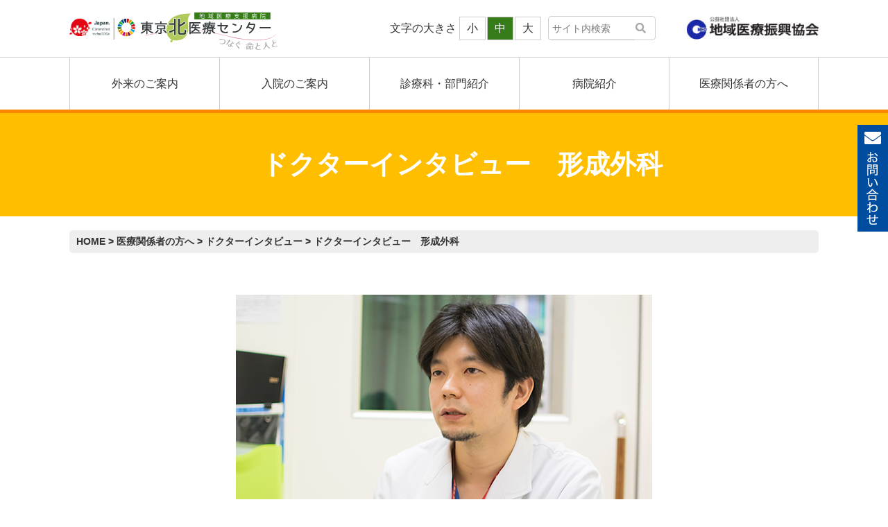

--- FILE ---
content_type: text/html; charset=UTF-8
request_url: https://www.tokyokita-jadecom.jp/medical/doctorinterview/plastic-surgery.html
body_size: 49792
content:
<!doctype html>
<html dir="ltr" lang="ja" prefix="og: https://ogp.me/ns#">
<head>
<meta charset="UTF-8">
<meta name="viewport" content="width=device-width, initial-scale=1">

<link rel="stylesheet" href="https://www.tokyokita-jadecom.jp/wp2019/wp-content/themes/kita2019/css/reset.css" type="text/css">
<link rel="stylesheet" href="https://www.tokyokita-jadecom.jp/wp2019/wp-content/themes/kita2019/css/base.css" type="text/css">
<link rel="stylesheet" href="https://www.tokyokita-jadecom.jp/wp2019/wp-content/themes/kita2019/css/style.css" type="text/css">

<link rel="stylesheet" href="https://www.tokyokita-jadecom.jp/wp2019/wp-content/themes/kita2019/css/slick-theme.css"  type="text/css">
<link rel="stylesheet" href="https://www.tokyokita-jadecom.jp/wp2019/wp-content/themes/kita2019/css/slick.css"  type="text/css">

<!----------------fontawesomeここから---------------->
<link href="https://use.fontawesome.com/releases/v5.9.0/css/all.css" rel="stylesheet">
<!----------------fontawesomeここまで---------------->

<!----------------jqueryここから---------------->
<script src="https://ajax.googleapis.com/ajax/libs/jquery/3.4.1/jquery.min.js"></script>
<script src="https://www.tokyokita-jadecom.jp/wp2019/wp-content/themes/kita2019/js/cookie.jquery2.js"></script>
<!----------------jqueryここまで---------------->


<!----------------メガメニューここから---------------->
<link rel="stylesheet" href="https://www.tokyokita-jadecom.jp/wp2019/wp-content/themes/kita2019/css/megamenu.css" type="text/css">
<script src="https://www.tokyokita-jadecom.jp/wp2019/wp-content/themes/kita2019/js/megamenu.js"></script>
<script type="text/javascript">
jQuery(function($){
$(function(){
$(".menu > ul > li ").mouseover(function(){
$(this).children("a").addClass('cl-white');
$(this).addClass('menu-dropdown-icon-open');
});
$('.menu > ul > li ').mouseout(function(e) {
$(this).children("a").removeClass("cl-white");
$(this).removeClass("menu-dropdown-icon-open");
})
});
});
</script>
<!----------------メガメニューここまで---------------->



<!----------------slideproここから---------------->
<link rel="stylesheet" href="https://www.tokyokita-jadecom.jp/wp2019/wp-content/themes/kita2019/css/slider-pro.min.css" type="text/css">
<script type="text/javascript" src="https://www.tokyokita-jadecom.jp/wp2019/wp-content/themes/kita2019/js/jquery.sliderPro.min.js"></script>
<script type="text/javascript">
jQuery(function($){
$( document ).ready(function( $ ) {
$( '#simple' ).sliderPro({
width: '100%',
height: 630,
orientation: 'horizontal',
loop: true,
fade: true ,
arrows: false,//左右の矢印
buttons: true,//ナビゲーションボタン
breakpoints: {
768: {
width: 768,
height: 530
}
}
});
});
});
</script>
<!-----------------slideproここまで---------------->

<!----------------slickここから---------------->

<script src="https://www.tokyokita-jadecom.jp/wp2019/wp-content/themes/kita2019/js/slick.min.js"></script>
<script type="text/javascript">
jQuery(function($){
$(function() {
$('#slides').slick({
dots: false,
slidesToShow: 4,
slidesToScroll: 1,
autoplay: false,
autoplaySpeed: 2000,
responsive: [{
breakpoint: 769,settings: {
slidesToShow: 2,
slidesToScroll: 1,
}
},]
})

});
});
</script>

<!-----------------slickここまで---------------->

<!-----------------文字サイズ変更ボタンここから---------------->
<script src="https://www.tokyokita-jadecom.jp/wp2019/wp-content/themes/kita2019/js/jquery.font.js" type="text/javascript"></script>
<!-----------------文字サイズ変更ボタンここまで---------------->




<script type="text/javascript">
jQuery(function($){
$(document).ready(function(){
$('.aobane_wrap').on('animationend', function () {
if ($(this).attr('data-order') === 'left') {
$(this).attr('data-order', 'right');
} else {
$(this).attr('data-order', 'left');
}
});
});
});
</script>

<link rel="apple-touch-icon-precomposed" href="/theme-data/images/common/webclip.png" />

<title>ドクターインタビュー 形成外科 科長 山田 哲郎 | 北区赤羽の総合病院 東京北医療センター</title>
	<style>img:is([sizes="auto" i], [sizes^="auto," i]) { contain-intrinsic-size: 3000px 1500px }</style>
	
		<!-- All in One SEO 4.9.0 - aioseo.com -->
	<meta name="description" content="平成29年度より、当院に形成外科が新たに誕生しました。形成外科は歴史が浅いこともあり、どのような治療を行っているのか想像しにくい診療科かもしれませんが、頭の先からつま先まで全身の皮膚と皮下のトラブルに対応します。" />
	<meta name="robots" content="max-image-preview:large" />
	<link rel="canonical" href="https://www.tokyokita-jadecom.jp/medical/doctorinterview/plastic-surgery.html" />
	<meta name="generator" content="All in One SEO (AIOSEO) 4.9.0" />
		<meta property="og:locale" content="ja_JP" />
		<meta property="og:site_name" content="北区赤羽の総合病院　東京北医療センター" />
		<meta property="og:type" content="activity" />
		<meta property="og:title" content="ドクターインタビュー 形成外科 科長 山田 哲郎 | 北区赤羽の総合病院 東京北医療センター" />
		<meta property="og:description" content="平成29年度より、当院に形成外科が新たに誕生しました。形成外科は歴史が浅いこともあり、どのような治療を行っているのか想像しにくい診療科かもしれませんが、頭の先からつま先まで全身の皮膚と皮下のトラブルに対応します。" />
		<meta property="og:url" content="https://www.tokyokita-jadecom.jp/medical/doctorinterview/plastic-surgery.html" />
		<meta property="og:image" content="https://www.tokyokita-jadecom.jp/wp2019/wp-content/uploads/2019/10/tokyo_kita_ogp.jpg" />
		<meta property="og:image:secure_url" content="https://www.tokyokita-jadecom.jp/wp2019/wp-content/uploads/2019/10/tokyo_kita_ogp.jpg" />
		<meta property="og:image:width" content="1200" />
		<meta property="og:image:height" content="630" />
		<meta name="twitter:card" content="summary" />
		<meta name="twitter:title" content="ドクターインタビュー 形成外科 科長 山田 哲郎 | 北区赤羽の総合病院 東京北医療センター" />
		<meta name="twitter:description" content="平成29年度より、当院に形成外科が新たに誕生しました。形成外科は歴史が浅いこともあり、どのような治療を行っているのか想像しにくい診療科かもしれませんが、頭の先からつま先まで全身の皮膚と皮下のトラブルに対応します。" />
		<meta name="twitter:image" content="https://www.tokyokita-jadecom.jp/wp2019/wp-content/uploads/2019/10/tokyo_kita_ogp.jpg" />
		<!-- All in One SEO -->

<link rel="alternate" type="application/rss+xml" title="北区赤羽の総合病院　東京北医療センター &raquo; フィード" href="https://www.tokyokita-jadecom.jp/feed" />
<link rel="alternate" type="application/rss+xml" title="北区赤羽の総合病院　東京北医療センター &raquo; コメントフィード" href="https://www.tokyokita-jadecom.jp/comments/feed" />
<script type="text/javascript">
/* <![CDATA[ */
window._wpemojiSettings = {"baseUrl":"https:\/\/s.w.org\/images\/core\/emoji\/16.0.1\/72x72\/","ext":".png","svgUrl":"https:\/\/s.w.org\/images\/core\/emoji\/16.0.1\/svg\/","svgExt":".svg","source":{"concatemoji":"https:\/\/www.tokyokita-jadecom.jp\/wp2019\/wp-includes\/js\/wp-emoji-release.min.js?ver=6.8.3"}};
/*! This file is auto-generated */
!function(s,n){var o,i,e;function c(e){try{var t={supportTests:e,timestamp:(new Date).valueOf()};sessionStorage.setItem(o,JSON.stringify(t))}catch(e){}}function p(e,t,n){e.clearRect(0,0,e.canvas.width,e.canvas.height),e.fillText(t,0,0);var t=new Uint32Array(e.getImageData(0,0,e.canvas.width,e.canvas.height).data),a=(e.clearRect(0,0,e.canvas.width,e.canvas.height),e.fillText(n,0,0),new Uint32Array(e.getImageData(0,0,e.canvas.width,e.canvas.height).data));return t.every(function(e,t){return e===a[t]})}function u(e,t){e.clearRect(0,0,e.canvas.width,e.canvas.height),e.fillText(t,0,0);for(var n=e.getImageData(16,16,1,1),a=0;a<n.data.length;a++)if(0!==n.data[a])return!1;return!0}function f(e,t,n,a){switch(t){case"flag":return n(e,"\ud83c\udff3\ufe0f\u200d\u26a7\ufe0f","\ud83c\udff3\ufe0f\u200b\u26a7\ufe0f")?!1:!n(e,"\ud83c\udde8\ud83c\uddf6","\ud83c\udde8\u200b\ud83c\uddf6")&&!n(e,"\ud83c\udff4\udb40\udc67\udb40\udc62\udb40\udc65\udb40\udc6e\udb40\udc67\udb40\udc7f","\ud83c\udff4\u200b\udb40\udc67\u200b\udb40\udc62\u200b\udb40\udc65\u200b\udb40\udc6e\u200b\udb40\udc67\u200b\udb40\udc7f");case"emoji":return!a(e,"\ud83e\udedf")}return!1}function g(e,t,n,a){var r="undefined"!=typeof WorkerGlobalScope&&self instanceof WorkerGlobalScope?new OffscreenCanvas(300,150):s.createElement("canvas"),o=r.getContext("2d",{willReadFrequently:!0}),i=(o.textBaseline="top",o.font="600 32px Arial",{});return e.forEach(function(e){i[e]=t(o,e,n,a)}),i}function t(e){var t=s.createElement("script");t.src=e,t.defer=!0,s.head.appendChild(t)}"undefined"!=typeof Promise&&(o="wpEmojiSettingsSupports",i=["flag","emoji"],n.supports={everything:!0,everythingExceptFlag:!0},e=new Promise(function(e){s.addEventListener("DOMContentLoaded",e,{once:!0})}),new Promise(function(t){var n=function(){try{var e=JSON.parse(sessionStorage.getItem(o));if("object"==typeof e&&"number"==typeof e.timestamp&&(new Date).valueOf()<e.timestamp+604800&&"object"==typeof e.supportTests)return e.supportTests}catch(e){}return null}();if(!n){if("undefined"!=typeof Worker&&"undefined"!=typeof OffscreenCanvas&&"undefined"!=typeof URL&&URL.createObjectURL&&"undefined"!=typeof Blob)try{var e="postMessage("+g.toString()+"("+[JSON.stringify(i),f.toString(),p.toString(),u.toString()].join(",")+"));",a=new Blob([e],{type:"text/javascript"}),r=new Worker(URL.createObjectURL(a),{name:"wpTestEmojiSupports"});return void(r.onmessage=function(e){c(n=e.data),r.terminate(),t(n)})}catch(e){}c(n=g(i,f,p,u))}t(n)}).then(function(e){for(var t in e)n.supports[t]=e[t],n.supports.everything=n.supports.everything&&n.supports[t],"flag"!==t&&(n.supports.everythingExceptFlag=n.supports.everythingExceptFlag&&n.supports[t]);n.supports.everythingExceptFlag=n.supports.everythingExceptFlag&&!n.supports.flag,n.DOMReady=!1,n.readyCallback=function(){n.DOMReady=!0}}).then(function(){return e}).then(function(){var e;n.supports.everything||(n.readyCallback(),(e=n.source||{}).concatemoji?t(e.concatemoji):e.wpemoji&&e.twemoji&&(t(e.twemoji),t(e.wpemoji)))}))}((window,document),window._wpemojiSettings);
/* ]]> */
</script>
<link rel='stylesheet' id='sbi_styles-css' href='https://www.tokyokita-jadecom.jp/wp2019/wp-content/plugins/instagram-feed/css/sbi-styles.min.css?ver=6.10.0' type='text/css' media='all' />
<style id='wp-emoji-styles-inline-css' type='text/css'>

	img.wp-smiley, img.emoji {
		display: inline !important;
		border: none !important;
		box-shadow: none !important;
		height: 1em !important;
		width: 1em !important;
		margin: 0 0.07em !important;
		vertical-align: -0.1em !important;
		background: none !important;
		padding: 0 !important;
	}
</style>
<link rel='stylesheet' id='wp-block-library-css' href='https://www.tokyokita-jadecom.jp/wp2019/wp-includes/css/dist/block-library/style.min.css?ver=6.8.3' type='text/css' media='all' />
<style id='classic-theme-styles-inline-css' type='text/css'>
/*! This file is auto-generated */
.wp-block-button__link{color:#fff;background-color:#32373c;border-radius:9999px;box-shadow:none;text-decoration:none;padding:calc(.667em + 2px) calc(1.333em + 2px);font-size:1.125em}.wp-block-file__button{background:#32373c;color:#fff;text-decoration:none}
</style>
<link rel='stylesheet' id='aioseo/css/src/vue/standalone/blocks/table-of-contents/global.scss-css' href='https://www.tokyokita-jadecom.jp/wp2019/wp-content/plugins/all-in-one-seo-pack/dist/Lite/assets/css/table-of-contents/global.e90f6d47.css?ver=4.9.0' type='text/css' media='all' />
<style id='global-styles-inline-css' type='text/css'>
:root{--wp--preset--aspect-ratio--square: 1;--wp--preset--aspect-ratio--4-3: 4/3;--wp--preset--aspect-ratio--3-4: 3/4;--wp--preset--aspect-ratio--3-2: 3/2;--wp--preset--aspect-ratio--2-3: 2/3;--wp--preset--aspect-ratio--16-9: 16/9;--wp--preset--aspect-ratio--9-16: 9/16;--wp--preset--color--black: #000000;--wp--preset--color--cyan-bluish-gray: #abb8c3;--wp--preset--color--white: #ffffff;--wp--preset--color--pale-pink: #f78da7;--wp--preset--color--vivid-red: #cf2e2e;--wp--preset--color--luminous-vivid-orange: #ff6900;--wp--preset--color--luminous-vivid-amber: #fcb900;--wp--preset--color--light-green-cyan: #7bdcb5;--wp--preset--color--vivid-green-cyan: #00d084;--wp--preset--color--pale-cyan-blue: #8ed1fc;--wp--preset--color--vivid-cyan-blue: #0693e3;--wp--preset--color--vivid-purple: #9b51e0;--wp--preset--gradient--vivid-cyan-blue-to-vivid-purple: linear-gradient(135deg,rgba(6,147,227,1) 0%,rgb(155,81,224) 100%);--wp--preset--gradient--light-green-cyan-to-vivid-green-cyan: linear-gradient(135deg,rgb(122,220,180) 0%,rgb(0,208,130) 100%);--wp--preset--gradient--luminous-vivid-amber-to-luminous-vivid-orange: linear-gradient(135deg,rgba(252,185,0,1) 0%,rgba(255,105,0,1) 100%);--wp--preset--gradient--luminous-vivid-orange-to-vivid-red: linear-gradient(135deg,rgba(255,105,0,1) 0%,rgb(207,46,46) 100%);--wp--preset--gradient--very-light-gray-to-cyan-bluish-gray: linear-gradient(135deg,rgb(238,238,238) 0%,rgb(169,184,195) 100%);--wp--preset--gradient--cool-to-warm-spectrum: linear-gradient(135deg,rgb(74,234,220) 0%,rgb(151,120,209) 20%,rgb(207,42,186) 40%,rgb(238,44,130) 60%,rgb(251,105,98) 80%,rgb(254,248,76) 100%);--wp--preset--gradient--blush-light-purple: linear-gradient(135deg,rgb(255,206,236) 0%,rgb(152,150,240) 100%);--wp--preset--gradient--blush-bordeaux: linear-gradient(135deg,rgb(254,205,165) 0%,rgb(254,45,45) 50%,rgb(107,0,62) 100%);--wp--preset--gradient--luminous-dusk: linear-gradient(135deg,rgb(255,203,112) 0%,rgb(199,81,192) 50%,rgb(65,88,208) 100%);--wp--preset--gradient--pale-ocean: linear-gradient(135deg,rgb(255,245,203) 0%,rgb(182,227,212) 50%,rgb(51,167,181) 100%);--wp--preset--gradient--electric-grass: linear-gradient(135deg,rgb(202,248,128) 0%,rgb(113,206,126) 100%);--wp--preset--gradient--midnight: linear-gradient(135deg,rgb(2,3,129) 0%,rgb(40,116,252) 100%);--wp--preset--font-size--small: 13px;--wp--preset--font-size--medium: 20px;--wp--preset--font-size--large: 36px;--wp--preset--font-size--x-large: 42px;--wp--preset--spacing--20: 0.44rem;--wp--preset--spacing--30: 0.67rem;--wp--preset--spacing--40: 1rem;--wp--preset--spacing--50: 1.5rem;--wp--preset--spacing--60: 2.25rem;--wp--preset--spacing--70: 3.38rem;--wp--preset--spacing--80: 5.06rem;--wp--preset--shadow--natural: 6px 6px 9px rgba(0, 0, 0, 0.2);--wp--preset--shadow--deep: 12px 12px 50px rgba(0, 0, 0, 0.4);--wp--preset--shadow--sharp: 6px 6px 0px rgba(0, 0, 0, 0.2);--wp--preset--shadow--outlined: 6px 6px 0px -3px rgba(255, 255, 255, 1), 6px 6px rgba(0, 0, 0, 1);--wp--preset--shadow--crisp: 6px 6px 0px rgba(0, 0, 0, 1);}:where(.is-layout-flex){gap: 0.5em;}:where(.is-layout-grid){gap: 0.5em;}body .is-layout-flex{display: flex;}.is-layout-flex{flex-wrap: wrap;align-items: center;}.is-layout-flex > :is(*, div){margin: 0;}body .is-layout-grid{display: grid;}.is-layout-grid > :is(*, div){margin: 0;}:where(.wp-block-columns.is-layout-flex){gap: 2em;}:where(.wp-block-columns.is-layout-grid){gap: 2em;}:where(.wp-block-post-template.is-layout-flex){gap: 1.25em;}:where(.wp-block-post-template.is-layout-grid){gap: 1.25em;}.has-black-color{color: var(--wp--preset--color--black) !important;}.has-cyan-bluish-gray-color{color: var(--wp--preset--color--cyan-bluish-gray) !important;}.has-white-color{color: var(--wp--preset--color--white) !important;}.has-pale-pink-color{color: var(--wp--preset--color--pale-pink) !important;}.has-vivid-red-color{color: var(--wp--preset--color--vivid-red) !important;}.has-luminous-vivid-orange-color{color: var(--wp--preset--color--luminous-vivid-orange) !important;}.has-luminous-vivid-amber-color{color: var(--wp--preset--color--luminous-vivid-amber) !important;}.has-light-green-cyan-color{color: var(--wp--preset--color--light-green-cyan) !important;}.has-vivid-green-cyan-color{color: var(--wp--preset--color--vivid-green-cyan) !important;}.has-pale-cyan-blue-color{color: var(--wp--preset--color--pale-cyan-blue) !important;}.has-vivid-cyan-blue-color{color: var(--wp--preset--color--vivid-cyan-blue) !important;}.has-vivid-purple-color{color: var(--wp--preset--color--vivid-purple) !important;}.has-black-background-color{background-color: var(--wp--preset--color--black) !important;}.has-cyan-bluish-gray-background-color{background-color: var(--wp--preset--color--cyan-bluish-gray) !important;}.has-white-background-color{background-color: var(--wp--preset--color--white) !important;}.has-pale-pink-background-color{background-color: var(--wp--preset--color--pale-pink) !important;}.has-vivid-red-background-color{background-color: var(--wp--preset--color--vivid-red) !important;}.has-luminous-vivid-orange-background-color{background-color: var(--wp--preset--color--luminous-vivid-orange) !important;}.has-luminous-vivid-amber-background-color{background-color: var(--wp--preset--color--luminous-vivid-amber) !important;}.has-light-green-cyan-background-color{background-color: var(--wp--preset--color--light-green-cyan) !important;}.has-vivid-green-cyan-background-color{background-color: var(--wp--preset--color--vivid-green-cyan) !important;}.has-pale-cyan-blue-background-color{background-color: var(--wp--preset--color--pale-cyan-blue) !important;}.has-vivid-cyan-blue-background-color{background-color: var(--wp--preset--color--vivid-cyan-blue) !important;}.has-vivid-purple-background-color{background-color: var(--wp--preset--color--vivid-purple) !important;}.has-black-border-color{border-color: var(--wp--preset--color--black) !important;}.has-cyan-bluish-gray-border-color{border-color: var(--wp--preset--color--cyan-bluish-gray) !important;}.has-white-border-color{border-color: var(--wp--preset--color--white) !important;}.has-pale-pink-border-color{border-color: var(--wp--preset--color--pale-pink) !important;}.has-vivid-red-border-color{border-color: var(--wp--preset--color--vivid-red) !important;}.has-luminous-vivid-orange-border-color{border-color: var(--wp--preset--color--luminous-vivid-orange) !important;}.has-luminous-vivid-amber-border-color{border-color: var(--wp--preset--color--luminous-vivid-amber) !important;}.has-light-green-cyan-border-color{border-color: var(--wp--preset--color--light-green-cyan) !important;}.has-vivid-green-cyan-border-color{border-color: var(--wp--preset--color--vivid-green-cyan) !important;}.has-pale-cyan-blue-border-color{border-color: var(--wp--preset--color--pale-cyan-blue) !important;}.has-vivid-cyan-blue-border-color{border-color: var(--wp--preset--color--vivid-cyan-blue) !important;}.has-vivid-purple-border-color{border-color: var(--wp--preset--color--vivid-purple) !important;}.has-vivid-cyan-blue-to-vivid-purple-gradient-background{background: var(--wp--preset--gradient--vivid-cyan-blue-to-vivid-purple) !important;}.has-light-green-cyan-to-vivid-green-cyan-gradient-background{background: var(--wp--preset--gradient--light-green-cyan-to-vivid-green-cyan) !important;}.has-luminous-vivid-amber-to-luminous-vivid-orange-gradient-background{background: var(--wp--preset--gradient--luminous-vivid-amber-to-luminous-vivid-orange) !important;}.has-luminous-vivid-orange-to-vivid-red-gradient-background{background: var(--wp--preset--gradient--luminous-vivid-orange-to-vivid-red) !important;}.has-very-light-gray-to-cyan-bluish-gray-gradient-background{background: var(--wp--preset--gradient--very-light-gray-to-cyan-bluish-gray) !important;}.has-cool-to-warm-spectrum-gradient-background{background: var(--wp--preset--gradient--cool-to-warm-spectrum) !important;}.has-blush-light-purple-gradient-background{background: var(--wp--preset--gradient--blush-light-purple) !important;}.has-blush-bordeaux-gradient-background{background: var(--wp--preset--gradient--blush-bordeaux) !important;}.has-luminous-dusk-gradient-background{background: var(--wp--preset--gradient--luminous-dusk) !important;}.has-pale-ocean-gradient-background{background: var(--wp--preset--gradient--pale-ocean) !important;}.has-electric-grass-gradient-background{background: var(--wp--preset--gradient--electric-grass) !important;}.has-midnight-gradient-background{background: var(--wp--preset--gradient--midnight) !important;}.has-small-font-size{font-size: var(--wp--preset--font-size--small) !important;}.has-medium-font-size{font-size: var(--wp--preset--font-size--medium) !important;}.has-large-font-size{font-size: var(--wp--preset--font-size--large) !important;}.has-x-large-font-size{font-size: var(--wp--preset--font-size--x-large) !important;}
:where(.wp-block-post-template.is-layout-flex){gap: 1.25em;}:where(.wp-block-post-template.is-layout-grid){gap: 1.25em;}
:where(.wp-block-columns.is-layout-flex){gap: 2em;}:where(.wp-block-columns.is-layout-grid){gap: 2em;}
:root :where(.wp-block-pullquote){font-size: 1.5em;line-height: 1.6;}
</style>
<link rel='stylesheet' id='kita2019-style-css' href='https://www.tokyokita-jadecom.jp/wp2019/wp-content/themes/kita2019/style.css?ver=6.8.3' type='text/css' media='all' />
<link rel='stylesheet' id='wp-pagenavi-css' href='https://www.tokyokita-jadecom.jp/wp2019/wp-content/plugins/wp-pagenavi/pagenavi-css.css?ver=2.70' type='text/css' media='all' />
<link rel="https://api.w.org/" href="https://www.tokyokita-jadecom.jp/wp-json/" /><link rel="alternate" title="JSON" type="application/json" href="https://www.tokyokita-jadecom.jp/wp-json/wp/v2/pages/4144" /><link rel="EditURI" type="application/rsd+xml" title="RSD" href="https://www.tokyokita-jadecom.jp/wp2019/xmlrpc.php?rsd" />
<meta name="generator" content="WordPress 6.8.3" />
<link rel='shortlink' href='https://www.tokyokita-jadecom.jp/?p=4144' />
<link rel="alternate" title="oEmbed (JSON)" type="application/json+oembed" href="https://www.tokyokita-jadecom.jp/wp-json/oembed/1.0/embed?url=https%3A%2F%2Fwww.tokyokita-jadecom.jp%2Fmedical%2Fdoctorinterview%2Fplastic-surgery.html" />
<link rel="alternate" title="oEmbed (XML)" type="text/xml+oembed" href="https://www.tokyokita-jadecom.jp/wp-json/oembed/1.0/embed?url=https%3A%2F%2Fwww.tokyokita-jadecom.jp%2Fmedical%2Fdoctorinterview%2Fplastic-surgery.html&#038;format=xml" />
<style type="text/css">.recentcomments a{display:inline !important;padding:0 !important;margin:0 !important;}</style><link rel="icon" href="https://www.tokyokita-jadecom.jp/wp2019/wp-content/uploads/2019/09/cropped-icon-2-32x32.png" sizes="32x32" />
<link rel="icon" href="https://www.tokyokita-jadecom.jp/wp2019/wp-content/uploads/2019/09/cropped-icon-2-192x192.png" sizes="192x192" />
<link rel="apple-touch-icon" href="https://www.tokyokita-jadecom.jp/wp2019/wp-content/uploads/2019/09/cropped-icon-2-180x180.png" />
<meta name="msapplication-TileImage" content="https://www.tokyokita-jadecom.jp/wp2019/wp-content/uploads/2019/09/cropped-icon-2-270x270.png" />

<!-- Google Tag Manager -->
<script>(function(w,d,s,l,i){w[l]=w[l]||[];w[l].push({'gtm.start':
new Date().getTime(),event:'gtm.js'});var f=d.getElementsByTagName(s)[0],
j=d.createElement(s),dl=l!='dataLayer'?'&l='+l:'';j.async=true;j.src=
'https://www.googletagmanager.com/gtm.js?id='+i+dl;f.parentNode.insertBefore(j,f);
})(window,document,'script','dataLayer','GTM-TSWPJMP');</script>
<!-- End Google Tag Manager -->

</head>

<body id="changeArea" class="wp-singular page-template-default page page-id-4144 page-child parent-pageid-3405 wp-theme-kita2019">
<!-- Google Tag Manager (noscript) -->
<noscript><iframe src="https://www.googletagmanager.com/ns.html?id=GTM-TSWPJMP"
height="0" width="0" style="display:none;visibility:hidden"></iframe></noscript>
<!-- End Google Tag Manager (noscript) -->
<div class="all_wrap">
<div id="page" class="site">

<header id="pagetop" class="header">
<div class="b-wrapper flexbox-between">
<a href="https://www.tokyokita-jadecom.jp/">
<h1 class="logo"><img src="https://www.tokyokita-jadecom.jp/wp2019/wp-content/themes/kita2019/images/common/logo.svg" alt="地域医療支援病院　東京北医療センター"></h1>
</a>
<div class="header_right flexbox-align-self-center flexbox-flex-end flexbox-v-center">
<p class="font_title pc">文字の大きさ</p>
<ul id="fontSize" class="font_btn pc flexbox-v-center">
<li class="changeBtn btn-s"><span>小</span></li>
<li class="changeBtn btn-m"><span>中</span></li>
<li class="changeBtn btn-l"><span>大</span></li>
</ul>
<form method="get" class="searchform pc" action="https://www.tokyokita-jadecom.jp/"><div><input type="text" name="s" placeholder="サイト内検索" onfocus="this.placeholder=''" onblur="this.placeholder='サイト内検索'"><input type="submit" value="&#xf002;" class="fas"></div></form>
<a href="https://www.jadecom.or.jp/" class="pc"><img src="https://www.tokyokita-jadecom.jp/wp2019/wp-content/themes/kita2019/images/common/jadecom_logo.jpg" class="logo2" alt="公益社団法人　地域医療振興協会"></a>

</div><!--/.header_right flexbox-flex-end-->
</div><!--/.b-wrapper flexbox-between-->
</header><!--/.header-->


<section class="glnav">
<div class="menu-container">
<nav class="menu">
<ul>
<li><a href="https://www.tokyokita-jadecom.jp/outpatient.html"><span>外来のご案内</span></a>
<ul>
<li><a href="https://www.tokyokita-jadecom.jp/outpatient.html#letter">紹介状をお持ちの方へ</a>
<a href="https://www.tokyokita-jadecom.jp/outpatient/first.html">初診の方へ</a>
<a href="https://www.tokyokita-jadecom.jp/outpatient/return.html">再診の方へ</a>
<a href="https://www.tokyokita-jadecom.jp/outpatient/reverse.html">地域連携カードについて</a>
<a href="https://www.tokyokita-jadecom.jp/outpatient/schedule.html">外来担当医表</a>
<a href="https://www.tokyokita-jadecom.jp/consultation_info">休診案内</a>
<a href="https://www.tokyokita-jadecom.jp/outpatient/emergency.html">24時間救急対応</a>
<a href="https://www.tokyokita-jadecom.jp/outpatient/policy.html">輸血を拒否される患者様へ</a>
<a href="https://www.tokyokita-jadecom.jp/outpatient/nail-policy.html">ジェルネイル等について</a>
<a href="https://www.tokyokita-jadecom.jp/outpatient/second-opinion.html">セカンドオピニオン外来</a>
<a href="https://www.tokyokita-jadecom.jp/healthcare/">健診・人間ドック</a></li>
</ul>
</li>
<li><a href="https://www.tokyokita-jadecom.jp/inpatient.html"><span>入院のご案内</span></a>
<ul>
<li><a href="https://www.tokyokita-jadecom.jp/inpatient/procedure.html">入院のお手続き</a>
<a href="https://www.tokyokita-jadecom.jp/inpatient/visitation.html">ご面会と院内施設</a>
<a href="https://www.tokyokita-jadecom.jp/inpatient/expense.html">入院費のお支払い</a>
<a href="https://www.tokyokita-jadecom.jp/inpatient/room.html">個室のご案内</a>
<!--<a href="https://www.tokyokita-jadecom.jp/inpatient/rental.html">セットレンタルのご案内</a>-->
<a href="https://www.tokyokita-jadecom.jp/inpatient/nail-policy.html">ジェルネイル等について</a>
<a href="https://www.tokyokita-jadecom.jp/inpatient/discharge.html">退院の手続き</a>
<a href="https://www.tokyokita-jadecom.jp/inpatient/medical-benefit.html">高額療養費について</a>
<a href="https://www.tokyokita-jadecom.jp/inpatient/inpatient-info.html">入院される患者ならび<br>にご家族の皆様</a></li>
</ul>
</li>
<li><a href="https://www.tokyokita-jadecom.jp/dept.html"><span>診療科・部門紹介</span></a>
<ul>
<li><a href="https://www.tokyokita-jadecom.jp/dept.html#a_departments">診療科</a>
<a href="https://www.tokyokita-jadecom.jp/dept.html#a_section">診療部門</a>
<a href="https://www.tokyokita-jadecom.jp/dept.html#a_center">診療センター</a>
<a href="https://www.tokyokita-jadecom.jp/healthcare.html">健康管理センター</a>
</li>
</ul>
</li>
<li><a href="https://www.tokyokita-jadecom.jp/hospital.html"><span>病院紹介</span></a>
<ul>
<li><a href="https://www.tokyokita-jadecom.jp/hospital/message.html">ごあいさつ</a>
<a href="https://www.tokyokita-jadecom.jp/hospital/overview.html">病院概要</a>
<a href="https://www.tokyokita-jadecom.jp/hospital/sdgs.html">SDGsへの取り組み</a>
<a href="https://www.tokyokita-jadecom.jp/hospital/recognition.html">病院機能評価認定</a>
<a href="https://www.tokyokita-jadecom.jp/hospital/chiiki-shien.html">地域医療支援病院</a>
<a href="https://www.tokyokita-jadecom.jp/hospital/shokai_jushin.html">紹介受診重点医療機関</a>
<a href="https://www.tokyokita-jadecom.jp/hospital/floorguide.html">フロアガイド</a>
<a href="https://www.tokyokita-jadecom.jp/hospital/mainfacility.html">主な施設紹介</a>
<a href="https://www.tokyokita-jadecom.jp/disclose">病院実績と臨床指標</a>
<a href="https://www.tokyokita-jadecom.jp/hospital/privacy.html">個人情報保護方針</a>
<a href="https://www.tokyokita-jadecom.jp/hospital/assistance-dog.html">身体障害者<br>補助犬について</a>
<a href="https://www.tokyokita-jadecom.jp/hospital/ncd.html">臨床研究に関する情報公開</a>
<a href="https://www.tokyokita-jadecom.jp/hospital/guideline.html">適切な意思決定支援の指針</a>
<a href="https://www.tokyokita-jadecom.jp/hospital/karte.html">カルテ開示について</a>
<a href="https://www.tokyokita-jadecom.jp/hospital/access.html">交通・アクセス</a>
<a href="https://www.tokyokita-jadecom.jp/hospital/faq.html">よくあるご質問</a>
<a href="https://my.ebook5.net/tokyo-kita/?v=1&sort_type=order&mode=list" target="_blank">デジタルパンフレット</a>
<a href="https://www.tokyokita-jadecom.jp/hospital/hospital_standards.html">厚生労働大臣の定める掲示事項等</a></li>
</ul>
</li>
<li><a href="https://www.tokyokita-jadecom.jp/medical.html"><span>医療関係者の方へ</span></a>
<ul>
<li>
<a href="https://www.tokyokita-jadecom.jp/medical/cooperation.html">地域連携センター</a>
<a href="https://www.tokyokita-jadecom.jp/medical/regional.html">へき地・離島等への医療支援事業</a>
<a href="https://www.tokyokita-jadecom.jp/medical/doctorinterview.html">ドクターインタビュー</a>
<a href="https://www.tokyokita-jadecom.jp/medical/covid19-efforts.html">新型コロナウイルスの取り組み</a>
<a href="https://www.tokyokita-jadecom.jp/recruit">採用情報</a>
</li>
</ul>
</li>
</ul>
</nav><!--/.menu-->
</div><!--/.menu-container-->
</section>



<div id="content" class="site-content">

<h2 class="page-title">ドクターインタビュー　形成外科</h2>






<div class="b-wrapper">
<div class="breadcrumb">
<!-- Breadcrumb NavXT 7.4.1 -->
<span property="itemListElement" typeof="ListItem"><a property="item" typeof="WebPage" title="Go to 北区赤羽の総合病院　東京北医療センター." href="https://www.tokyokita-jadecom.jp" class="home" ><span property="name">HOME</span></a><meta property="position" content="1"></span> &gt; <span property="itemListElement" typeof="ListItem"><a property="item" typeof="WebPage" title="Go to 医療関係者の方へ." href="https://www.tokyokita-jadecom.jp/medical.html" class="post post-page" ><span property="name">医療関係者の方へ</span></a><meta property="position" content="2"></span> &gt; <span property="itemListElement" typeof="ListItem"><a property="item" typeof="WebPage" title="Go to ドクターインタビュー." href="https://www.tokyokita-jadecom.jp/medical/doctorinterview.html" class="post post-page" ><span property="name">ドクターインタビュー</span></a><meta property="position" content="3"></span> &gt; <span class="post post-page current-item">ドクターインタビュー　形成外科</span></div>
</div>

<div id="primary" class="content-area">
<main id="main" class="site-main">

<div class="b-wrapper">


<article id="post-4144" class="post-4144 page type-page status-publish hentry">

	
	<div class="entry-content">
		<div class="doctors_wrapper">
<div class="doctors_profile">
<img decoding="async" src="/theme-data/images/doctors/doctors_14.jpg" alt="山田　哲郎" /></p>
<p class="doctors_department">形成外科</p>
<p class="doctors_position">形成外科・科長</p>
<p class="doctors_name">山田　哲郎</p>
<p class="doctors_catch">“皮膚外科・再建外科”として<br />全身の皮膚と皮下の手術に対応します</p>
</div>
<h4><span class="doctor_headline_indent">傷が目立たない治療に力を尽くす</span></h4>
<p><span class="doctors_text">平成29年度より、当院に形成外科が新たに誕生しました。形成外科は歴史が浅いこともあり、どのような治療を行っているのか想像しにくい診療科かもしれませんが、頭の先からつま先まで全身の皮膚と皮下のトラブルに対応します。形成外科は擦過傷や挫創、熱傷などの外傷、皮膚・皮下腫瘍、癌切除後の修復・再建、顔面骨骨折、先天奇形、肥厚性瘢痕・ケロイド、褥瘡や足壊疽などの難治性潰瘍、眼瞼下垂症、巻き爪、腋臭症などに対して手術を行う外科系の診療科です。</span><span class="doctors_text">形成外科は疾患に対する標準的な診療指針が少なく、医師の技術次第で治療結果が大きく左右されます。見た目や機能に影響する手術が多いため、日常の診療では患者さんのご希望を丁寧にお伺いし、できる限り傷が目立たないように治療することを心がけています。また、外傷への対応から専門的な治療まで幅広く対応するとともに、将来的には美容皮膚科の治療も拡充していきたいと考えています。</span></p>
<h4><span class="doctor_headline_indent">他科との連携を中心とした診療</span></h4>
<p><span class="doctors_text">形成外科は患者さんが直接受診されるケースは少なく、外傷以外は他の診療科からの紹介が中心となります。当院にはさまざまな診療科が設置されていますが、形成外科が診療科間の連携に加わることで、より多くの疾患や併存症、合併症への対応が可能となり、患者さんのQOLを向上させる治療に貢献できると考えています。</span><span class="doctors_text">従来は合指症や多指症、耳介変形など先天奇形や小児の母斑や皮膚・皮下腫瘍などの患者さんは小児科から他院へ紹介しておりましたが、今後は院内で手術が可能になります。また、産婦人科での帝王切開後の傷跡の相談や、外科での乳癌に対する乳房切除後の乳房再建といったご希望にも対応できるようになります。</span><span class="doctors_text">超高齢社会をむかえ、食生活の欧米化なども相まって褥瘡や足壊疽といった難治性潰瘍が増加してきました。特に糖尿病患者さんや透析患者さんにおける難治性潰瘍への対応は現在の医療の課題となっており、治療に苦慮する診療所の先生方も多いことと思います。当院には糖尿病患者さんに対応する総合診療科や透析患者さんに対応する腎センターだけでなく、足の血管の治療も行う循環器内科があります。さらに形成外科が加わり、総合的にフットケアを行う体制が整いました。地域の高齢者医療の分野でも積極的にお役に立ちたいと思います。</span></p>
<h4><span class="doctor_headline_indent">新鮮外傷や難治性潰瘍の感染はすぐにご紹介を</span></h4>
<p><span class="doctors_text">外傷は早期に適切な処置をすることで傷跡が目立たないようになります。また、傷跡が目立ってしまった場合でも、内服や軟膏塗布、瘢痕修正術など複合的な治療を行うことで目立つ傷跡を修復することも可能です。新鮮外傷でも時間が経過してしまった傷跡でも、気になったらすぐにご紹介いただければと思います。</span><span class="doctors_text">難治性潰瘍では感染が悪化の大きな要因になります。特に糖尿病や閉塞性動脈硬化症、膠原病などに罹患している患者さんは免疫機能が低下しているため、爪白癬や胼胝・鶏眼、巻き爪、陥入爪など爪のトラブルがきっかけとなって傷ができ、感染するケースが多く見られます。糖尿病患者さんや透析患者さんでは、知覚鈍麻や視力の低下により足のトラブルに気付きにくい状態です。診療所の先生方には爪周辺を中心に注意深く観察していただき、感染に気付いたらすぐにご紹介いただきたいと思います。</span><span class="doctors_text">難治性潰瘍は治癒に時間がかかりますし、再発率が高い疾患です。ポケット切開、デブリードマン、植皮術などの急性期の治療を当院で行ったあとは、ご紹介していただいた先生にお戻しし、再発の可能性が見られた場合は、再びご紹介いただくというネットワークを構築したいと考えています。</span></p>
<p><a class="to_doctors_btn" href="/medical/doctorinterview.html"><img decoding="async" class="rollover" src="/theme-data/images/doctors/doctors_btn.jpg" alt="ドクターインタビュー一覧へ"></a></p>
</div>
	</div><!-- .entry-content -->

	</article><!-- #post-4144 -->

</div><!--/.b-wrapper-->
</main><!-- #main -->
</div><!-- #primary -->


</div><!-- #content -->

</div><!-- #page -->

<div class="pagetop">
<a href="#pagetop"><i class="fas fa-chevron-up"></i></a>
</div>

<ul class="side_btn">
<li><a href="https://www.tokyokita-jadecom.jp/inquiry.html"><i class="fas fa-envelope sp"></i><span class="sp">お問い合わせ</span><img src="https://www.tokyokita-jadecom.jp/wp2019/wp-content/themes/kita2019/images/common/inquiry.png" class="pc" alt="お問い合わせ"></a></li>
<!---->
<!--<li class="pc"><a href="https://www.tokyokita-jadecom.jp/vaccine.html"><img src="https://www.tokyokita-jadecom.jp/wp2019/wp-content/themes/kita2019/images/common/vaccine.png" alt="コロナワクチン接種について"></a></li>-->
</ul>
<!---->
<!--<ul class="side_btn2 sp">
<li><a href="https://www.tokyokita-jadecom.jp/vaccine.html"><img src="https://www.tokyokita-jadecom.jp/wp2019/wp-content/themes/kita2019/images/common/vaccine.png" alt="コロナワクチン接種について"></a></li>
</ul>-->
<div class="aobane_back pc"></div>
<div class="aobane_stage pc">
<div class="aobane_wrap" data-order="left">
<span class="aobane_item anime"></span>
</div>
</div>

<footer class="footer">
<div class="b-wrapper pc">
<h4><a href="https://www.tokyokita-jadecom.jp/outpatient.html">外来のご案内</a></h4>
<ul>
<li><a href="https://www.tokyokita-jadecom.jp/outpatient.html#letter">紹介状をお持ちの方へ</a></li>
<li><a href="https://www.tokyokita-jadecom.jp/outpatient/first.html">初診の方へ</a></li>
<li><a href="https://www.tokyokita-jadecom.jp/outpatient/return.html">再診の方へ</a></li>
<li><a href="https://www.tokyokita-jadecom.jp/outpatient/reverse.html">地域連携カードについて</a></li>
<li><a href="https://www.tokyokita-jadecom.jp/outpatient/schedule.html">外来担当医表</a></li>
<li><a href="https://www.tokyokita-jadecom.jp/consultation_info">休診案内</a></li>
<li><a href="https://www.tokyokita-jadecom.jp/outpatient/emergency.html">24時間救急対応</a></li>
<li><a href="https://www.tokyokita-jadecom.jp/outpatient/policy.html">輸血を拒否される患者様へ</a></li>
<li><a href="https://www.tokyokita-jadecom.jp/nail-policy.html">ジェルネイル等について</a></li>
<li><a href="https://www.tokyokita-jadecom.jp/outpatient/second-opinion.html">セカンドオピニオン外来</a></li>
<li><a href="https://www.tokyokita-jadecom.jp/healthcare/">検診・人間ドック</a></li>
</ul>
<h4><a href="https://www.tokyokita-jadecom.jp/inpatient.html">入院ご案内</a></h4>
<ul>
<li><a href="https://www.tokyokita-jadecom.jp/inpatient/visitation.html">ご面会と院内施設</a></li>
<li><a href="https://www.tokyokita-jadecom.jp/inpatient/expense.html">入院費のお支払い</a></li>
<li><a href="https://www.tokyokita-jadecom.jp/inpatient/room.html">個室のご案内</a></li>
<!--<li><a href="https://www.tokyokita-jadecom.jp/inpatient/rental.html">セットレンタルのご案内</a></li>-->
<li><a href="https://www.tokyokita-jadecom.jp/inpatient/nail-policy.html">ジェルネイル等について</a></li>
<li><a href="https://www.tokyokita-jadecom.jp/inpatient/discharge.html">退院の手続き</a></li>
<li><a href="https://www.tokyokita-jadecom.jp/inpatient/medical-benefit.html">高額療養費について</a></li>
</ul>
<h4><a href="https://www.tokyokita-jadecom.jp/dept.html">診療科・部門紹介</a></h4>
<ul>
<li><a href="https://www.tokyokita-jadecom.jp/section/internal.html">総合診療科</a></li>
<li><a href="https://www.tokyokita-jadecom.jp/section/respiratory.html">呼吸器内科</a></li>
<li><a href="https://www.tokyokita-jadecom.jp/section/cardiovascular.html">循環器内科</a></li>
<li><a href="https://www.tokyokita-jadecom.jp/section/gastroenterology.html">消化器内科</a></li>
<li><a href="https://www.tokyokita-jadecom.jp/section/neurology.html">脳神経内科</a></li>
<li><a href="https://www.tokyokita-jadecom.jp/section/nephrology.html">腎臓内科</a></li>
<li><a href="https://www.tokyokita-jadecom.jp/section/hematology.html">外来診療</a></li>
<li><a href="https://www.tokyokita-jadecom.jp/section/diabetes.html">糖尿病内科</a></li>
<li><a href="https://www.tokyokita-jadecom.jp/section/pediatrics.html">小児科</a></li>
<li><a href="https://www.tokyokita-jadecom.jp/section/surgery.html">外科</a></li>
<li><a href="https://www.tokyokita-jadecom.jp/section/orthopedics.html">整形外科</a></li>
<li><a href="https://www.tokyokita-jadecom.jp/section/plasticsurgery.html">形成外科</a></li>
<li><a href="https://www.tokyokita-jadecom.jp/section/neurosurgery.html">脳神経外科</a></li>
<li><a href="https://www.tokyokita-jadecom.jp/section/pediatric_surgery.html">小児外科</a></li>
<li><a href="https://www.tokyokita-jadecom.jp/section/cardiovascular_surgery.html">心臓血管外科</a></li>
<li><a href="https://www.tokyokita-jadecom.jp/section/obstetrics.html">産科・婦人科</a></li>
<li><a href="https://www.tokyokita-jadecom.jp/section/ophthalmology.html">眼科</a></li>
<li><a href="https://www.tokyokita-jadecom.jp/section/otorhinolaryngology.html">耳鼻咽喉科</a></li>
<li><a href="https://www.tokyokita-jadecom.jp/section/rehabilitation.html">リハビリテーション科</a></li>
<li><a href="https://www.tokyokita-jadecom.jp/section/radiology.html">放射線診断科</a></li>
<li><a href="https://www.tokyokita-jadecom.jp/section/dermatology.html">皮膚科</a></li>
<li><a href="https://www.tokyokita-jadecom.jp/section/urology.html">泌尿器科</a></li>
<li><a href="https://www.tokyokita-jadecom.jp/section/emergency.html">救急科</a></li>
<li><a href="https://www.tokyokita-jadecom.jp/section/anesthesiology.html">麻酔科</a></li>
<li><a href="https://www.tokyokita-jadecom.jp/section/pathology.html">病理診断科</a></li>
<li><a href="https://www.tokyokita-jadecom.jp/section/care.html">緩和ケア</a></li>
<li><a href="https://www.tokyokita-jadecom.jp/kangobu/">看護部</a></li>
<li><a href="https://www.tokyokita-jadecom.jp/departments/medicine.html">薬剤室</a></li>
<li><a href="https://www.tokyokita-jadecom.jp/departments/radiation.html">放射線室</a></li>
<li><a href="https://www.tokyokita-jadecom.jp/departments/laboratory.html">臨床検査室</a></li>
<li><a href="https://www.tokyokita-jadecom.jp/departments/rehabilitation.html">リハビリテーション室</a></li>
<li><a href="https://www.tokyokita-jadecom.jp/departments/nutrition.html">栄養室</a></li>
<li><a href="https://www.tokyokita-jadecom.jp/departments/walfare.html">医療福祉相談室</a></li>
<li><a href="https://www.tokyokita-jadecom.jp/departments/safety.html">医療安全管理室</a></li>
<li><a href="https://www.tokyokita-jadecom.jp/departments/infection.html">感染対策室</a></li>
<li><a href="https://www.tokyokita-jadecom.jp/healthcare.html">健康管理センター</a></li>
</ul>
<h4 class="mt-sl"><a href="https://www.tokyokita-jadecom.jp/hospital.html">病院紹介</a></h4>
<ul>
<li><a href="https://www.tokyokita-jadecom.jp/hospital/message.html">ごあいさつ</a></li>
<li><a href="https://www.tokyokita-jadecom.jp/hospital/overview.html">病院概要</a></li>
<li><a href="https://www.tokyokita-jadecom.jp/hospital/recognition.html">病院機能評価認定</a></li>
<li><a href="https://www.tokyokita-jadecom.jp/hospital/chiiki-shien.html">地域医療支援病院</a></li>
<li><a href="https://www.tokyokita-jadecom.jp/hospital/shokai_jushin.html">紹介受診重点医療機関</a></li>
<li><a href="https://www.tokyokita-jadecom.jp/hospital/floorguide.html">フロアガイド</a></li>
<li><a href="https://www.tokyokita-jadecom.jp/hospital/mainfacility.html">主な施設紹介</a></li>
<li><a href="https://www.tokyokita-jadecom.jp/disclose">病院実績と臨床指標</a></li>
<li><a href="https://www.tokyokita-jadecom.jp/hospital/privacy.html">個人情報保護方針</a></li>
<li><a href="https://www.tokyokita-jadecom.jp/hospital/assistance-dog.html">身体障害者補助犬について</a></li>
<li><a href="https://www.tokyokita-jadecom.jp/hospital/ncd.html">臨床研究に関する情報公開</a></li>
<li><a href="https://www.tokyokita-jadecom.jp/hospital/karte.html">カルテ開示について</a></li>
<li><a href="https://www.tokyokita-jadecom.jp/hospital/access.html">交通・アクセス</a></li>
<li><a href="https://www.tokyokita-jadecom.jp/hospital/faq.html">よくあるご質問</a></li>
<li><a href="https://www.tokyokita-jadecom.jp/b_hoiku/">病棟保育</a></li>
<li><a href="https://www.tokyokita-jadecom.jp/hospital/hospital_standards.html">厚生労働大臣の定める掲示事項等</a></li>
</ul>
<h4 class="mt-sl"><a href="https://www.tokyokita-jadecom.jp/medical.html">医療関係者の方へ</a></h4>
<ul>
<li><a href="https://www.tokyokita-jadecom.jp/medical/cooperation.html">地域連携センター</a></li>
<li><a href="https://www.tokyokita-jadecom.jp/medical/regional.html">へき地・離島等への医療支援事業</a></li>
<li><a href="https://www.tokyokita-jadecom.jp/medical/doctorinterview.html">ドクターインタビュー</a></li>
<li><a href="https://www.tokyokita-jadecom.jp/recruit">採用情報</a></li>
</ul>
</div><!--/.b-wrapper-->
</footer>
<address>当ホームページ掲載の記事、写真、イラスト等の無断掲載を禁止します。<br>
Copyright 2015 Tokyo-Kita Medical Center. All rights reserved.</address>





<!-----------------SP固定フッターナビゲーション制御ここから---------------->
<script type="text/javascript">
window.onscroll = function () {
var check = window.pageYOffset ;
var docHeight = $(document).height(); 
var dispHeight = $(window).height();   

if(check > docHeight-dispHeight-1000){ 
$('.footer-entry-box').fadeOut(500);	

}else{
$('.footer-entry-box').fadeIn(500);	
}
};
</script>
<!-----------------SP固定フッターナビゲーション制御ここまで---------------->

<!-----------------アコーディオンここから---------------->
<script>
jQuery(function ($) {
$('.article-title').on('click', function () {
  /*クリックでコンテンツを開閉*/
  $(this).next().slideToggle();
  /*矢印の向きを変更*/
  $(this).toggleClass('open');
});

});
</script>
<!-----------------アコーディオンここまで---------------->

<!-----------------あおばねくん横移動アニメここから---------------->
<script type='text/javascript' src='/theme-data/js/animationImg.js'></script>
<!-----------------あおばねくん横移動アニメここまで---------------->



<script src="https://www.tokyokita-jadecom.jp/wp2019/wp-content/themes/kita2019/js/general.js"></script>


</div><!--/.all_wrap-->

<script type="speculationrules">
{"prefetch":[{"source":"document","where":{"and":[{"href_matches":"\/*"},{"not":{"href_matches":["\/wp2019\/wp-*.php","\/wp2019\/wp-admin\/*","\/wp2019\/wp-content\/uploads\/*","\/wp2019\/wp-content\/*","\/wp2019\/wp-content\/plugins\/*","\/wp2019\/wp-content\/themes\/kita2019\/*","\/*\\?(.+)"]}},{"not":{"selector_matches":"a[rel~=\"nofollow\"]"}},{"not":{"selector_matches":".no-prefetch, .no-prefetch a"}}]},"eagerness":"conservative"}]}
</script>
<!-- Instagram Feed JS -->
<script type="text/javascript">
var sbiajaxurl = "https://www.tokyokita-jadecom.jp/wp2019/wp-admin/admin-ajax.php";
</script>
<script type="module"  src="https://www.tokyokita-jadecom.jp/wp2019/wp-content/plugins/all-in-one-seo-pack/dist/Lite/assets/table-of-contents.95d0dfce.js?ver=4.9.0" id="aioseo/js/src/vue/standalone/blocks/table-of-contents/frontend.js-js"></script>
<script type="text/javascript" src="https://www.tokyokita-jadecom.jp/wp2019/wp-content/themes/kita2019/js/navigation.js?ver=20151215" id="kita2019-navigation-js"></script>
<script type="text/javascript" src="https://www.tokyokita-jadecom.jp/wp2019/wp-content/themes/kita2019/js/skip-link-focus-fix.js?ver=20151215" id="kita2019-skip-link-focus-fix-js"></script>
</body>
</html>


--- FILE ---
content_type: text/css
request_url: https://www.tokyokita-jadecom.jp/wp2019/wp-content/themes/kita2019/css/base.css
body_size: 2253
content:
@charset "UTF-8";
/* Font
---------------------------------------------------------------- */
.bold{ font-weight:bold!important;}

/* Link
---------------------------------------------------------------- */
a,a img{
transition: all 0.3s;
}

a:hover{
opacity: 0.5;
-webkit-transition: 0.3s ease-in-out;
-moz-transition: 0.3s ease-in-out;
-o-transition: 0.3s ease-in-out;
transition: 0.3s ease-in-out;
}

a.hvr:hover img {
opacity: 0.8;
}


a:link {
color: #333;
text-decoration: none;
}
a:visited {
color: #333;
text-decoration: none;
}
a:hover {
color:#333;
text-decoration: none;
}
a:active {
color:#333;
text-decoration: none;
}

/* Utility
---------------------------------------------------------------- */
@media only screen and (min-width: 769px){
.sp{ display:none!important;}
}
@media only screen and (max-width: 768px){
.pc{ display:none!important;}
}

.c-left{ text-align:left;}
.c-center{ text-align:center;}
.c-right{ text-align:right;}

.c-ib{ display:inline-block;}

.mt-xs{ margin-top:5px;}
.mt-ss{ margin-top:10px;}
.mt-sm{ margin-top:15px;}
.mt-sl{ margin-top:20px;}
.mt-ms{ margin-top:30px;}
.mt-mm{ margin-top:40px;}
.mt-ml{ margin-top:50px;}
.mt-ls{ margin-top:60px;}
.mt-lm{ margin-top:70px;}
.mt-ll{ margin-top:80px;}
.mt-xl{ margin-top:100px;}
.mb-sl {margin-bottom: 15px;}

@media only screen and (max-width: 768px){
.mt-xs{ margin-top:.70423%;}
.mt-ss{ margin-top:1.40845%;}
.mt-sm{ margin-top:2.11268%;}
.mt-sl{ margin-top:2.8169%;}
.mt-ms{ margin-top:4.22535%;}
.mt-mm{ margin-top:5.6338%;}
.mt-ml{ margin-top:7.04225%;}
.mt-ls{ margin-top:8.4507%;}
.mt-lm{ margin-top:9.85915%;}
.mt-ll{ margin-top:11.26761%;}
.mt-xl{ margin-top:14.08451%;}
}

@media only screen and (max-width: 480px){
.mt-xs{ margin-top:1.13122%;}
.mt-ss{ margin-top:2.26244%;}
.mt-sm{ margin-top:3.39367%;}
.mt-sl{ margin-top:4.52489%;}
.mt-ms{ margin-top:6.78733%;}
.mt-mm{ margin-top:9.04977%;}
.mt-ml{ margin-top:11.31222%;}
.mt-ls{ margin-top:13.57466%;}
.mt-lm{ margin-top:15.8371%;}
.mt-ll{ margin-top:18.09955%;}
.mt-xl{ margin-top:22.62443%;}
}


/* 見出し
---------------------------------------------------------------- */
h1 {
font-size: 36px;/* IE8以下とAndroid4.3以下用フォールバック */
font-size: calc(2.4rem + ((1vw - 6.4px) * 2.1429));
line-height: 1.3;
}
h2 {
font-size: 24px;/* IE8以下とAndroid4.3以下用フォールバック */
font-size: calc(2rem + ((1vw - 6.4px) * 0.7143));
line-height: 1.3;
}
h3 {
font-size: 20px;/* IE8以下とAndroid4.3以下用フォールバック */
font-size: calc(1.8rem + ((1vw - 6.4px) * 0.3571));
line-height: 1.3;
}

@media (min-width: 1200px) {
h1 {font-size: 3.6rem;/* 36px*/}
h2 {font-size: 2.4rem;/* 24px*/}
h3 {font-size: 2.0rem;/* 20px*/}
}
@media screen and (max-width: 640px) {/* 640px以下*/
h1{font-size: 2.4rem;/* 24px*/}
h2 {font-size: 2rem;/* 20px*/}
h3 {font-size: 1.8rem;/* 18px*/}
}


/* Layout
---------------------------------------------------------------- */
.b-container{ width:100%;}
.b-wrapper{margin-left:auto;margin-right:auto; max-width:1080px; width: 100%; box-sizing: border-box;}
.contents{ max-width: 800px;margin-left:auto;margin-right:auto;}
.l-primary{ width:70%; box-sizing: border-box;}
.l-secondary{width:25%;box-sizing: border-box;}

@media only screen and (max-width: 768px){
.b-wrapper{ padding: 0 2.5%; width: 100%;}
.l-primary{ width:100%;}
.l-secondary{width:100%;}
}

/* globalnavi
---------------------------------------------------------------- */
.glnav{ width: 100%; background: transparent;}


/* header
---------------------------------------------------------------- */
.header{ width: 100%; padding: 10px 0;box-sizing: border-box; line-height: 1.4;background: #fff;}
.header .logo{width: 300px; margin-top: 8px;}
.header .logo2{width: 190px;}
.header .summary{ font-size: 15px; text-align: center; padding: 2px 0;}
.header .head-tel{ font-size: 30px;}

@media only screen and (max-width: 1080px){
.header .head-tel{ font-size: 28px;}
}
@media only screen and (max-width: 768px){
.header .logo{width: 180px;}
.header{ width: 100%; padding: 0; }
.header .summary{ font-size: 12px; }
.header .b-wrapper{ padding:10px;}
.header .head-icon{ margin-right: 60px;}
.header .head-icon li{ display: inline-block; margin-left: 5px;}
}

/* footer
---------------------------------------------------------------- */
.footer{background-color:#f0f0f0;line-height: 1.9; padding:10px 0 50px; width: 100%; text-align: center; box-sizing: border-box; border-top:1px solid #fff;border-bottom:1px solid #d7d7d7;}
.footer h4{font-size:14px; margin-top: 40px;}
.footer ul{margin-top:5px; line-height: 2; }
.footer li{font-size:14px;padding: 0 10px; display: inline-block;}
.footer li:first-of-type{padding: 0 10px 0 0;}
.footer li:last-of-type{border-right:0;}

.footer a:hover{}
address{ font-size: 13px;background:#f0f0f0; color: #333; padding:15px 5px;    border-top: 1px solid #fff;text-align:center;}

@media only screen and (max-width: 768px){
.footer{padding:10px 0; }
}


/* flexbox
---------------------------------------------------------------- */
.flexbox-basic{display: flex;flex-direction: row;align-items: stretch;}  
.flexbox-row-reverse{display: flex;flex-direction: row-reverse;align-items: stretch;}
.flexbox-nowrap{display: flex;flex-wrap: nowrap;align-items: stretch;}
.flexbox-wrap{display: flex;flex-wrap: wrap;align-items: stretch;}
.flexbox-between{display: flex;justify-content: space-between;align-items: stretch;}
.flexbox-around{display: flex;justify-content: space-around;align-items: stretch;}
.flexbox-flex-end{display:flex;justify-content:flex-end;}

.flexbox-center{justify-content: center;}/* 横センター */
.flexbox-v-center{align-items: center;}/* 縦センター */
.flex-reverse{flex-direction: row-reverse;}
.flexbox-align-self-center{align-self:center;}


/* block
---------------------------------------------------------------- */
.span-block{display:block;}

@media only screen and (max-width: 768px){
.display-block-sp{ display: block;}
}



/* cloumn
---------------------------------------------------------------- */
.pic{ width: 100%; background: #333;}
.pic-01{ width: 100%; background: #333;}
.pic-02{ width: 100%; background: #666;}
.pic-03{ width: 100%; background: #999;}
.txt{ margin: 5px 0;}
.icon-category a{ display: inline-block; padding: 3px 10px; font-size: 10px; background: #00B5FF; color: #FFF; border-radius: 3px;}
.icon-category{ display: inline-block;}
.col-2-1{ width: 100%;display: flex;flex-wrap: wrap;}
.col-2-1 .col-item{ width: 48%; margin: 2% 1% 0}
.col-2-2{ width: 100%;display: flex;flex-wrap: wrap;}
.col-2-2 .col-item{ width: 48%; margin: 2% 1% 0 }
.col-3-1{ width: 100%;display: flex;flex-wrap: wrap;}
.col-3-1 .col-item{ width: 31.3333333%; margin: 3% 1% 0 }
.col-3-2{ width: 100%;display: flex;flex-wrap: wrap;}
.col-3-2 .col-item{ width: 30%; margin: 2% 0 0 1.66%}
.col-4-1{ width: 100%;display: flex;flex-wrap: wrap;}
.col-4-1 .col-item{ width: 23%; margin: 2% 1% 0 }
.col-4-2{ width: 100%;display: flex;flex-wrap: wrap;}
.col-4-2 .col-item{ width: 23%; margin: 2% 1% 0 }
.col-5-2{ width: 100%;display: flex;flex-wrap: wrap;}
.col-5-2 .col-item{ width: 18%; margin: 2% 1% 0 }
.col-5-3{ width: 100%;display: flex;flex-wrap: wrap;}
.col-5-3 .col-item{ width: 18%; margin: 2% 1% 0 }
.col-6-3{ width: 100%;display: flex;flex-wrap: wrap;}
.col-6-3 .col-item{ width: 14.6666%; margin: 2% 1% 0 }


.col-img-txt{width: 100%;display: flex;flex-wrap: wrap; background: #EEE; margin-top: 10px;}
.col-img-txt .col-item-img{ width: 20%; padding: 20px;box-sizing: border-box;}
.col-img-txt .col-item-txt{ width: 80%; padding: 20px;box-sizing: border-box;}

@media only screen and (max-width: 768px){
.col-2-1 .col-item{ width: 100%; margin: 2% 0 0 }
.col-3-1 .col-item{ width: 100%; margin: 2% 0 0 }
.col-3-2 .col-item{ width: 47%; margin: 2% 1.5% 0 }
.col-4-1 .col-item{ width: 100%; margin: 2% 0 0 }
.col-4-2 .col-item{ width: 47%; margin: 2% 1.5% 0 }
.col-5-2 .col-item{ width: 47%; margin: 2% 1.5% 0 }
.col-5-3 .col-item{ width: 30.33333%; margin: 2% 1.5% 0 }
.col-6-3 .col-item{ width: 30.33333%; margin: 2% 1.5% 0 }
.col-img-txt .col-item-img{ width: 40%; padding: 10px;}
.col-img-txt .col-item-txt{ width: 60%; padding: 10px;box-sizing: border-box;}
}


/* サイドメニュー
---------------------------------------------------------------- */
.l-secondary ul{ margin-bottom: 20px;}
.l-secondary ul li{border-bottom: 1px solid #CCC; }
.l-secondary ul li a{ 
padding: 8px 5px 8px 10px; 
display: block; 
background: url("../images/base/next.svg") no-repeat 90% center;
background-size: 3%;
}


/* table
---------------------------------------------------------------- */

.d-table{ display: table; width: 100%;}
.d-table-cell{ display: table-cell; vertical-align: top;}



/* iframeレスポンシブ
---------------------------------------------------------------- */

.iframe-wrap{padding:15px;box-sizing: border-box;}

@media only screen and (max-width: 768px){
.iframe-wrap {
position: relative;
padding-bottom: 56.25%; 
height: 0;
overflow: hidden;
margin-top:20px;
margin-bottom:20px;
}

.iframe-wrap iframe {
position: absolute;
top: 0;
left: 0;
width: 100%;
height: 100%;
}
}

/* pagetop
---------------------------------------------------------------- */
.pagetop{ text-align: center; font-size: 30px; margin-top: 50px;}
.pagetop a{color: #ccc; }


/* topics
---------------------------------------------------------------- */
.topics{ background: #F4F4F4; padding: 40px;}
.topics dt{ color: #666; font-size: 85%;}
.topics dd{ border-bottom: 1px dotted #ccc; margin-bottom: 1em;}
@media only screen and (max-width: 768px){
.topics{ padding: 20px;}
}




--- FILE ---
content_type: text/css
request_url: https://www.tokyokita-jadecom.jp/wp2019/wp-content/themes/kita2019/css/style.css
body_size: 17040
content:
@charset "UTF-8";

/* 全体
---------------------------------------------------------------- */
.all_wrap {
  width: 100%;
  overflow: hidden;
}
.font_title {
  padding: 8px 2px;
}
.font_btn {
  display: flex;
  flex-direction: row;
  margin-right: 10px;
}
.font_btn li span {
  display: inline-block;
  border: 1px solid #cdcdcd;
  padding: 5px 10px;
  margin-left: 2px;
  cursor: pointer;
}
.font_btn li span:hover {
  background: #d1d1d1;
}
.changeBtn:hover {
  cursor: pointer;
}
.fontbt_active {
  color: #fff;
}
.fontbt_active span {
  background: #367c1a !important;
}
.header_right {
  width: 650px;
}
.breadcrumb {
  margin: 20px 0;
  background: #eee;
  padding: 5px 10px;
  border-radius: 5px;
  font-size: 14px;
  font-weight: bold;
}
.wp-pagenavi {
  margin: 30px 0;
  font-size: 18px;
}

.ul-list-01 li {
  position: relative;
  padding-left: 1em;
}
.ul-list-01 li::before {
  content: '';
  background: #367c1a;
  width: 5px;
  height: 5px;
  border-radius: 100vh;
  position: absolute;
  top: 0.65em;
  left: 0;
}
.dl-list-01 {
  display: grid;
  grid-template-columns: auto 1fr;
}
.dl-list-01 dt,
.dl-list-01 dd {
}
.dl-list-01 dt {
}
.dl-list-01 dd {
}

.box-01 {
  border: #b7d45a 2px solid;
  border-radius: 8px;
  padding: 1.5em 2em;
}

@media only screen and (max-width: 768px) {
  .breadcrumb {
    margin: 10px 0;
  }
  .d-pc {
    display: none !important;
  }
  .box-01 {
    padding: 1.5em 1em;
  }
}
@media only screen and (min-width: 769px) {
  .d-sp {
    display: none !important;
  }
}

/* --------「サイト内検索」フォーム-------- */
.searchform {
  width: 200px;
}
.searchform input[type='text'] {
  box-sizing: border-box;
  width: 125px;
  height: 35px;
  border-top: 1px solid #cdcdcd;
  border-left: 1px solid #cdcdcd;
  border-bottom: 1px solid #b5b5b5;
  border-right: 0;
  border-radius: 5px 0 0 5px;
  padding-left: 5px;
  font-size: 14px;
  background: #fff;
}
.searchform input[type='submit'] {
  box-sizing: border-box;
  width: 30px;
  height: 35px;
  margin: 1px 0;
  padding: 0;
  border-top: 1px solid #cdcdcd;
  border-right: 1px solid #cdcdcd;
  border-bottom: 1px solid #cdcdcd;
  border-left: 0;
  box-shadow: none;
  color: #a8a8a8;
  font-size: 15px;
  padding-right: 13px;
  border-radius: 0 5px 5px 0;
  margin-right: 10px;
  background: #fff;
}
.searchform input[type='submit']:hover {
  cursor: pointer;
}

/* --------「サイト内検索」検索結果-------- */
.search_section01 h2 {
  padding: 20px;
  border-top: 1px solid #cdcdcd;
}
.search_section01 .search_nandp_link {
  width: 300px;
  margin-left: auto;
  margin-right: auto;
}
.search_section01 .search_nandp_link li a {
  display: inline-block;
  padding: 10px;
  text-decoration: none;
  color: #367d19;
}
.search_section01 .search_nandp_link .p_button {
  float: left;
}
.search_section01 .search_nandp_link .n_button {
  float: right;
}
.page-title_n {
  font-size: 20px;
}
.s-senter {
  margin-left: auto;
  margin-right: auto;
}

/* --------お知らせ-------- */
.tabs {
  margin-top: 50px;
  background-color: #fff;
  width: 100%;
}
.tabs input[name='tab_item'] {
  display: none;
}
.tabs input:checked + .tab_item {
  background-color: #55a935;
  color: #fff;
}
.tab_item {
  width: 32.9%;
  padding: 15px 0;
  font-size: 16px;
  text-align: center;
  color: #505053;
  background: #ebebeb;
  display: block;
  float: left;
  transition: all 0.2s ease;
  box-sizing: border-box;
  cursor: pointer;
}
.tab_item:nth-of-type(1) {
  margin-right: 0.5%;
}
.tab_item:nth-of-type(3) {
  margin-left: 0.5%;
}
#info:checked ~ #info_content,
#consultation_info:checked ~ #consultation_info_content,
#recruit-info:checked ~ #recruit-info_content {
  display: block;
}
.tab_content {
  display: none;
  clear: both;
  overflow: hidden;
  border-top: 2px solid #55a935;
  padding-top: 30px;
}
.tab_content dl {
  padding: 20px 0;
  border-bottom: 1px solid #cdcdcd;
}
.tab_content dl dt {
  width: 14%;
}
.tab_content dl dd {
  width: 88%;
}
.tab_content h3 {
  margin-left: 10px;
  font-weight: normal;
}
.tab_content h3 a {
  text-decoration: underline;
  font-size: 16px;
}
.category-icon {
  color: #fff !important;
  background: #55a935;
  padding: 1px 5px;
  box-sizing: border-box;
  font-size: 15px;
}

/* --------ページタイトル-------- */
.page-title {
  width: 100%;
  padding: 50px 2%;
  text-align: center;
  color: #fff;
  font-size: 38px;
  background: #ffbe00;
  border-top: 5px solid #ff8700;
}

/* --------横ボタン-------- */
.side_btn {
  position: fixed;
  z-index: 9999;
  top: 170px;
  right: 0;
}
.side_btn li {
  background: #004c9e;
  margin-top: 10px;
}
.side_btn li a {
  display: block;
  padding: 10px 10px;
  box-sizing: border-box;
  color: #fff;
}
.side_btn li a i {
  margin-bottom: 10px;
}
.side_btn .side_sp_icon {
  width: 60%;
  margin-left: auto;
  margin-right: auto;
}

@media only screen and (max-width: 768px) {
  .side_btn {
    width: 100%;
    position: fixed;
    z-index: 9999;
    top: auto;
    bottom: 0;
    right: auto;
    display: flex;
    justify-content: space-between;
    align-items: stretch;
  }
  .side_btn li {
    width: 100%;
    margin-top: 0px;
    background-color: rgba(0, 76, 158, 0.9);
    text-align: center;
  }
  .side_btn li a {
    width: 100%;
    color: #fff;
    padding: 10px;
  }
  .side_btn li a i {
    margin-bottom: 0;
    font-size: 30px;
  }
  .side_btn li span {
    font-size: 13px;
  }
  .side_btn2 {
    position: fixed;
    z-index: 100;
    top: 150px;
    right: 0;
  }
  .side_btn2 li {
    background: #004c9e;
    margin-top: 10px;
  }
  .side_btn2 li a {
    display: block;
    padding: 10px 10px;
    box-sizing: border-box;
    color: #fff;
  }
  .side_btn2 li a i {
    margin-bottom: 10px;
  }
  .page-title {
    padding: 30px 1%;
    font-size: 24px;
  }
}

/* --------あおばねくん-------- */
.aobane_back {
  width: 100%;
  overflow: hidden;
  background: url(../images/common/aobane_back.jpg) top center no-repeat;
  height: 83px;
}
.aobane_item {
  width: 50px;
  height: 50px;
  background-image: url(../images/common/aobane-kun_l.gif);
  background-size: 70%;
  background-position: 0 0;
  background-repeat: no-repeat;
  display: block;
  position: relative;
}
.aobane_item.anime {
  animation-iteration-count: infinite;
  animation-duration: 0.1s;
  animation-direction: alternate;
  animation-timing-function: steps(2);
  transition-duration: 0.3s;
  transition-property: transform;
}
.aobane_stage {
  position: relative;
  width: 100%;
  height: 65px;
  top: 0px;
  display: block;
  border-bottom: solid #f0f0f0 1px;
}
.aobane_wrap {
  display: block;
  position: absolute;
  top: 20px;
  animation-fill-mode: forwards;
  animation-timing-function: linear;
  animation-duration: 50s;
  animation-iteration-count: 1;
  margin-right: -25px;
}
.aobane_wrap[data-order='left'] {
  animation-name: GoLeft;
}
.aobane_wrap[data-order='right'] {
  animation-name: GoRight;
}
[data-order='right'] > .aobane_item {
  transform: rotateY(180deg);
}
@keyframes GoLeft {
  0% {
    right: 10%;
  }
  100% {
    right: 90%;
  }
}
@keyframes GoRight {
  0% {
    right: 90%;
  }
  100% {
    right: 10%;
  }
}

@keyframes upDown {
  0% {
    top: 0;
  }
  100% {
    top: 3px;
  }
}

@media only screen and (max-width: 768px) {
  .tab_item:nth-of-type(1) {
    margin-right: 3px;
    width: 25%;
  }
  .tab_item:nth-of-type(2) {
    width: 48%;
  }
  .tab_item:nth-of-type(3) {
    margin-left: 3px;
    width: 25%;
  }
  .tab_item {
    font-size: 14px;
  }
  .tab_content dl dt {
    width: 100%;
  }
  .tab_content dl dd {
    width: 100%;
    margin-top: 5px;
  }
}

/* --------フォーム-------- */
.txt-red {
  color: #ee1c44;
}
.recruit-info .txt-blue {
  color: #60aac6;
  text-decoration: underline;
}
.h3_form {
  font-size: 21px;
  margin-bottom: 15px;
  margin-bottom: 1rem;
  padding: 0.2em 0 0.2em 35px;
  color: #545454;
  background: url(/theme-data/images/common/h3_ico.jpg) left center no-repeat;
}

.entry-form table {
  box-sizing: border-box;
  margin-left: auto;
  margin-right: auto;
}
.entry-form th {
  padding: 20px;
  font-weight: bold;
  box-sizing: border-box;
  text-align: left;
  width: 30%;
  overflow: hidden;
  background: #e9f2cd;
  border: 1px solid #cdcdcd;
  vertical-align: middle;
}
.entry-form th.must {
  background: #e9f2cd url(../images/common/must.jpg) no-repeat 96% center;
}
.entry-form td {
  color: #333;
  padding: 20px;
  box-sizing: border-box;
  border-bottom: 1px solid #cdcdcd;
  border-right: 1px solid #cdcdcd;
}
.entry-form td:first-of-type {
  border-top: 1px solid #cdcdcd;
}

.entry-form input[type='text'],
.entry-form input[type='email'] {
  border: 1px solid #a8a8a8;
  border-radius: 4px;
  font-size: 18px;
  padding: 5px;
  width: 95%;
}
.zip {
  width: 20% !important;
  border: 1px solid #a8a8a8;
  border-radius: 4px;
  font-size: 18px;
  padding: 8px;
}
.phonenumber {
  width: 15% !important;
}
.entry-form select {
  border: 1px solid #a8a8a8;
  border-radius: 4px;
  font-size: 16px;
  padding: 8px;
}
.entry-form textarea {
  border: 1px solid #a8a8a8;
  border-radius: 4px;
  font-size: 18px;
  padding: 8px;
  width: 95%;
}
.entry-textpad {
  float: left;
  text-align: left;
}
.must-icon {
  display: inline-block;
  background-color: #ffa000;
  color: #fff;
  font-size: 14px;
  padding: 5px 10px;
}
#mfp_phase_confirm {
  text-align: center;
}
.mfp_buttons {
  text-align: center;
}
.entry-reset {
  padding: 0;
  border: 0;
  color: #fff;
  margin-right: 20px;
}
.entry-reset {
  background-color: #b8b8b8 !important;
  color: #fff;
  border: none !important;
  cursor: pointer !important;
  outline: none;
  padding: 20px 30px;
  font-size: 16px;
  -webkit-transition: 0.4s ease !important;
  transition: 0.4s ease !important;
}
.entry-reset input:hover {
  background: #dedede !important;
}
input[type='submit'],
input[type='button'] {
  border-radius: 0;
  -webkit-box-sizing: content-box;
  -webkit-appearance: button;
  -moz-appearance: button;
  appearance: button;
  border: none;
  box-sizing: border-box;
  cursor: pointer;
}
input[type='submit']::-webkit-search-decoration,
input[type='button']::-webkit-search-decoration {
  display: none;
}
input[type='submit']::focus,
input[type='button']::focus {
  outline-offset: -2px;
}
.entry-confirm {
  padding: 0;
  border: 0;
  color: #fff;
}
.entry-confirm {
  background-color: #367c1a;
  color: #fff;
  border: none !important;
  cursor: pointer;
  outline: none;
  padding: 20px 30px;
  font-size: 16px;
  transition: 0.4s ease !important;
}
.entry-confirm:hover {
  background: #59c82d;
}

@media screen and (max-width: 768px) {
  .entry-form {
    display: block;
    font-size: 14px;
  }
  .entry-form tbody,
  .entry-form tr {
    display: block;
    width: 100%;
    box-sizing: border-box;
  }
  .entry-form tr:first-child th,
  .entry-form tr:first-child td {
    border-top: 0;
  }
  .entry-form th {
    display: block;
    width: 100%;
    box-sizing: border-box;
    border: 0 !important;
  }
  .entry-form td {
    display: block;
    width: 100%;
    box-sizing: border-box;
    border-bottom: 0;
    padding: 0px 20px 20px 10px;
    border-right: 0 !important;
  }
  .entry-form input[type='text'],
  .entry-form input[type='email'] {
    width: 90%;
  }
  .zip {
    width: 35% !important;
  }
  .phonenumber {
    width: 20% !important;
  }
  .entry-form textarea {
    width: 90%;
  }
}

@media screen and (max-width: 480px) {
  .entry-reset {
    width: 100%t;
    margin-right: 5%;
  }
  .entry-reset {
    width: 40%;
  }
  .entry-confirm {
    width: 48%;
  }
}

/* --------フォーム（採用関係）-------- */
.entry-form2 table {
  width: 100%;
  box-sizing: border-box;
}
.entry-form2 th {
  padding: 20px;
  font-size: 18px;
  font-weight: bold;
  vertical-align: top;
  box-sizing: border-box;
  text-align: left;
  border-bottom: 2px solid #00367a;
  width: 26%;
  overflow: hidden;
}

.entry-form2 th.must {
  background: url(../images/common/must.jpg) no-repeat 97% center;
}
.entry-form2 td {
  color: #333;
  font-size: 18px;
  padding: 20px;
  box-sizing: border-box;
  border-bottom: 1px solid #a8a8a8;
}
.entry-form2 tr:first-child th {
  border-top: 2px solid #00367a;
}
.entry-form2 tr:first-child td {
  border-top: 1px solid #a8a8a8;
}
.entry-form2 input[type='text'],
.entry-form2 input[type='email'] {
  border: 1px solid #a8a8a8;
  border-radius: 4px;
  font-size: 18px;
  padding: 8px;
  width: 60%;
}
.zip {
  width: 15% !important;
  border: 1px solid #a8a8a8;
  border-radius: 4px;
  font-size: 18px;
  padding: 8px;
}
.phonenumber {
  width: 15% !important;
}
.entry-form2 select {
  border: 1px solid #a8a8a8;
  border-radius: 4px;
  font-size: 16px;
  padding: 8px;
}
.entry-form2 textarea {
  border: 1px solid #a8a8a8;
  border-radius: 4px;
  font-size: 18px;
  padding: 8px;
  width: 70%;
}

.entry-textpad {
  float: left;
  text-align: left;
}

.must-icon {
  display: inline-block;
  background-color: #ffa000;
  color: #fff;
  font-size: 14px;
  padding: 5px 10px;
}

#mfp_phase_confirm {
  text-align: center;
}

.mfp_buttons {
  text-align: center;
}

.entry-reset {
  padding: 0;
  border: 0;
  color: #fff;
  margin-right: 20px;
}
.entry-reset {
  background-color: #b8b8b8 !important;
  color: #fff;
  border: none !important;
  cursor: pointer !important;
  outline: none;
  padding: 10px 30px;
  font-size: 16px;
  border-radius: 5px !important;
  -webkit-transition: 0.4s ease !important;
  transition: 0.4s ease !important;
}
.entry-reset input:hover {
  background: #dedede !important;
}

input[type='submit'],
input[type='button'] {
  border-radius: 0;
  -webkit-box-sizing: content-box;
  -webkit-appearance: button;
  -moz-appearance: button;
  appearance: button;
  border: none;
  box-sizing: border-box;
  cursor: pointer;
}

input[type='submit']::-webkit-search-decoration,
input[type='button']::-webkit-search-decoration {
  display: none;
}

input[type='submit']::focus,
input[type='button']::focus {
  outline-offset: -2px;
}

.entry-confirm {
  padding: 0;
  border: 0;
  color: #fff;
}
.entry-confirm {
  background-color: #f5ac1e !important;
  color: #fff;
  border: none !important;
  cursor: pointer;
  outline: none;
  padding: 10px 40px;
  font-size: 16px;
  border-radius: 5px !important;
  transition: 0.4s ease !important;
}

@media screen and (max-width: 768px) {
  .guide-table01 th {
    width: 35%;
  }

  .entry-form {
    display: block;
  }
  .entry-form tbody,
  .entry-form tr {
    display: block;
    width: 100%;
    box-sizing: border-box;
  }
  .entry-form tr {
    border-bottom: 2px solid #00367a;
  }
  .entry-form tr:first-child {
    border-top: 2px solid #00367a;
  }
  .entry-form tr:first-child th,
  .entry-form tr:first-child td {
    border-top: 0;
  }
  .entry-form th {
    display: block;
    width: 100%;
    box-sizing: border-box;
    border-bottom: 0;
  }
  .entry-form td {
    display: block;
    width: 100%;
    box-sizing: border-box;
    border-bottom: 0;
    padding: 0px 20px 20px 10px;
  }
  .entry-form input[type='text'],
  .entry-form input[type='email'] {
    width: 100%;
  }
  .zip {
    width: 35% !important;
  }
  .phonenumber {
    width: 20% !important;
  }
  .entry-form textarea {
    width: 100%;
  }
}

@media screen and (max-width: 480px) {
  .guide-table01 {
    display: block;
  }
  .guide-table01 tbody,
  .guide-table01 tr {
    width: 100%;
    display: block;
    box-sizing: border-box;
  }
  .guide-table01 td {
    width: 100%;
    display: block;
    box-sizing: border-box;
    padding-top: 0;
  }
  .guide-table01 th {
    width: 100%;
    display: block;
    box-sizing: border-box;
    padding-bottom: 0;
  }

  .guide-btn01 a {
    width: 100%;
    padding: 10% 0%;
  }

  .guide-icon-btn01 a {
    padding: 20px 60px;
  }

  .entry-reset {
    width: 100%t;
    margin-right: 5%;
  }
  .entry-reset {
    width: 40%;
  }

  .entry-confirm {
    width: 48%;
  }
}

/* --------予約まわり装飾-------- */
.info-box {
  margin-top: 30px;
  text-align: center;
  width: 100%;
}
.info-box dt {
  color: #fff;
  font-size: 20px;
  background: #004c9e;
  padding: 10px;
}
.info-box dd {
  padding: 20px;
  border: 2px solid #004c9e;
}
.info-box dd .tel-num {
  border: 1px solid #ccc;
  box-sizing: border-box;
}
.info-box dd .tel-num a {
  font-size: 38px;
  font-weight: bold;
  color: #333;
  text-decoration: none;
}
.info-box dd .tel-num a span {
  font-size: 20px;
  display: block;
}

.info-box dd .tel-num2 {
  border: 1px solid #ccc;
  box-sizing: border-box;
  padding: 10px;
}
.info-box dd .tel-num2 a {
  font-size: 38px;
  font-weight: bold;
  color: #333;
  text-decoration: none;
}
.info-box dd .tel-num2 a span {
  font-size: 20px;
  display: block;
}

.info-tel-num {
  border: 1px solid #ccc;
  box-sizing: border-box;
  padding-top: 10px;
}
.info-tel-num a {
  font-size: 38px;
  font-weight: bold;
  color: #333;
  text-decoration: none;
}
.info-tel-num a span {
  font-size: 20px;
  display: block;
}

@media screen and (max-width: 768px) {
  .info-box dd {
    padding: 10px;
  }
  .info-box dd .tel-num a {
    font-size: 28px;
  }

  .info-tel-num {
    padding-top: 5px;
    padding-bottom: 5px;
  }
  .info-tel-num a {
    font-size: 28px;
  }
}

/* --------リストボタン-------- */
/*
.list-btn li{border: 1px solid #49792b; border-top: 0; }
.list-btn li a{ text-align: center; text-decoration: none; padding: 15px; box-sizing: border-box; display: block; color: #488e2d;}
*/
.list-btn li {
  border-bottom: 1px solid #55a935;
}
.list-btn li a {
  background: #eeffdf;
  text-align: center;
  text-decoration: none;
  padding: 15px;
  box-sizing: border-box;
  display: block;
  color: #488e2d;
}

@media screen and (max-width: 768px) {
  .info-box {
    text-align: left;
  }
  .list-btn li a {
    padding: 15px;
    font-size: 16px;
  }
}

/*	accordion
____________________________________________*/
.accordion-container {
  position: relative;
  width: 100%;
  outline: 0;
  cursor: pointer;
  font-size: 18px;
  background-color: #fff;
  box-sizing: border-box;
}
.accordion-container .article-title {
  display: block;
  position: relative;
  margin: 0;
  padding: 15px;
  font-size: 22px;
  background-color: #55a935;
  color: #fff;
  cursor: pointer;
  font-weight: bold;
}

.accordion-container .article-title:hover,
.accordion-container .article-title:active,
.accordion-container .content-entry.open .article-title {
  background-color: #6ec74b;
}

.accordion-container .article-title:hover i:before,
.accordion-container .article-title:hover i:active,
.accordion-container .content-entry.open i {
  color: white;
}

.article-title {
  position: relative;
}

.article-title:after {
  content: '';
  position: absolute;
  right: 25px;
  top: 45%;

  transition: all 0.2s ease-in-out;
  display: block;
  width: 12px;
  height: 12px;
  border-top: solid 3px #fff;
  border-right: solid 3px #fff;
  -webkit-transform: rotate(-45deg);
  transform: rotate(-45deg);
}

.article-title.open:after {
  -webkit-transform: rotate(135deg);
  transform: rotate(135deg);
  top: 36%;
}
.accordion-content {
  display: block;
}
.accordion-container {
  width: 100%;
  margin: 20px auto;
}

@media screen and (max-width: 768px) {
  .accordion-container .article-title {
    font-size: 18px;
  }
}

/*	thanks
____________________________________________*/
.thanks-btn01 {
  margin-top: 50px;
}
.thanks-btn01 a {
  background-color: #367c1a;
  border: 0;
  padding: 20px;
  color: #fff !important;
  text-decoration: none !important;
}
.thanks-btn01 a:hover {
  background-color: #59c82d;
}
.thanks {
  width: 100%;
  padding: 10% 5%;
  margin-top: 30px;
  background: #f1f6de url(/theme-data/images/inquiry/aobane.png) no-repeat 95% 90%;
  text-align: center;
  color: #5e9747;
  box-sizing: border-box;
}

.thanks .thank-title {
  background: none;
  border: 0;
  margin: 0;
  font-size: 180%;
  color: #367c1a;
}

@media screen and (max-width: 768px) {
  .thanks {
    margin-top: 1em;
    background-image: none;
  }
  .thanks .thank-title {
    font-size: 160%;
  }
}

/* Top
---------------------------------------------------------------- */
/* --------緊急のお知らせ-------- */
.topattention {
  margin: 0 0 50px 0;
  padding: 20px;
  box-sizing: border-box;
  background: #ff0000;
  text-align: center;
  box-sizing: border-box;
  width: 100%;
  margin-left: auto;
  margin-right: auto;
  margin-top: 20px;
}

.topattention a {
  color: #fff;
  display: block;
}

.covid19-info {
  margin-bottom: 50px;
  padding: 20px;
  box-sizing: border-box;
  background: #55acee;
  text-align: center;
  box-sizing: border-box;
  width: 100%;
  margin-left: auto;
  margin-right: auto;
}

.covid19-info a {
  color: #fff;
  display: block;
}

/* --------上部スライド-------- */
.topHero {
  position: absolute;
  top: 80px;
  left: 0;
  width: 100%;
  z-index: -1;
}
.top-content-area {
  margin-top: 680px;
}
.top-video-container {
  position: relative;
  width: 100%;
  height: 650px;
  overflow: hidden;
}
.top-video-container  iframe {
  position: absolute;
  top: 50%;
  left: 50%;
  transform: translate(-50%, -50%);
  width: 100vw;
  height: 56.25vw;
  min-height: 650px;
  min-width: 1156px;
}
/*
.top-video-container::after {
    position: absolute;
    content: '';
    width: 100%;
    height: 100%;
    top: 0;
    left: 0;
    opacity: .5;
    background-image: url(../images/top/top_video_dots.png);
	background-size: 3px auto;
}
*/
.top-video-container video {
  position: absolute;
  top: 50%;
  left: 50%;
  transform: translateX(-50%) translateY(-50%);
  min-width: 100%;
  min-height: 100%;
}
.top-video-container .b-wrapper {
  position: relative;
  height: 100%;
}
.top-video-container h2 {
  position: absolute;
  display: block;
  top: 30%;
  left: 5%;
  z-index: 99;
  color: #fff;
  font-size: 24.5px;
  font-weight: bold;
  line-height: 1.8;
  text-shadow: 1px 1px 10px rgba(3, 3, 3, 1);
}
.top-video-container h2 > div {
  display: flex;
  flex-direction: row-reverse;
  width: fit-content;
}
.top-video-container h2 span {
  position: relative;
  display: inline-block;
  width: 1.8em;
  -webkit-writing-mode: vertical-rl;
  -moz-writing-mode: vertical-rl;
  -o-writing-mode: vertical-rl;
  -ms-writing-mode: tb-rl;
  -ms-writing-mode: vertical-rl;
  writing-mode: vertical-rl;
}

.slide_link {
  position: absolute !important;
  top: 0;
  left: 0;
  width: 100%;
  height: 100%;
  text-indent: -999px;
}

@media only screen and (max-width: 1024px) {
  .top-video-container h2 {
    left: 10%;
  }
}
@media only screen and (max-width: 768px) {
  .topHero {
    position: relative;
    width: 100%;
    top: 0;
    z-index: -1;
    padding-top: 100%;
    overflow: hidden;
  }
  .top-video-container {
    position: absolute;
    top: 0;
    left: 0;
    width: 100%;
    height: 100%;
  }
  .top-video-container  iframe {
    width: 178%;
    height: 100%;
    min-height: 0;
  }
  .top-content-area {
    margin-top: 0;
  }
  .top-video-container h2 {
    top: 50%;
    transform: translateY(-50%);
  }
}
@media only screen and (max-width: 480px) {
  .topHero {
    padding-top: 120%;
  }
  .top-video-container h2 {
    left: 8%;
    font-size: 20px;
  }
}

/* --------以下-------- */
.top_section02 a {
  display: block;
  width: 20%;
  text-align: center;
  box-sizing: border-box;
  padding-bottom: 10px;
}
.top_section02 a:nth-of-type(1) {
  background: #ffbe00;
  border-top: 6px solid #ff8700;
}
.top_section02 a:nth-of-type(2) {
  background: #91d241;
  border-top: 6px solid #55a935;
}
.top_section02 a:nth-of-type(3) {
  background: #55acee;
  border-top: 6px solid #0078d7;
}
.top_section02 a:nth-of-type(4) {
  background: #ff87a6;
  border-top: 6px solid #ff4b78;
}
.top_section02 a:nth-of-type(5) {
  background: #58b8d2;
  border-top: 6px solid #208eaf;
}
.top_section02 a p {
  color: #fff;
}
.top_section02 a p:first-of-type {
  font-size: 22px;
}
.top_section02 a p:nth-of-type(2) {
  height: 100px;
}
.top_section02 a i {
  background: #fff;
  width: 18px;
  font-size: 18px;
  border-radius: 30px;
  text-align: center;
  padding: 5px;
}
.top_section02 a:nth-of-type(1) i {
  color: #ffbe00;
}
.top_section02 a:nth-of-type(2) i {
  color: #91d241;
}
.top_section02 a:nth-of-type(3) i {
  color: #55acee;
}
.top_section02 a:nth-of-type(4) i {
  color: #ff87a6;
}
.top_section02 a:nth-of-type(5) i {
  color: #58b8d2;
}
.top_section03 a {
  width: 24.5%;
}
.top_section04 .box01 {
  width: 23%;
  padding: 0 1%;
}
.top_section05 > div > div {
  border: 2px solid #367d19;
}
.top_section05 .box01 {
  width: 50%;
  max-width: 540px;
  box-sizing: border-box;
  margin-left: auto;
  margin-right: auto;
}
.top_section05 .box01:first-of-type {
  padding: 20px 0 20px 20px;
}
.top_section05 .box01:last-of-type {
  padding: 20px 20px 20px 0;
}
.top_section05 .box01 a {
  display: block;
  color: #fff;
  font-size: 24px;
  width: 49%;
}
.top_section05 .box01 .access_icon {
  background: #447dc3;
  padding: 30px;
  border-radius: 5px;
  box-sizing: border-box;
  margin-right: 10px;
}
.top_section05 .box01 .schedule_icon {
  background: #e09100;
  padding: 30px;
  border-radius: 5px;
  box-sizing: border-box;
}
.top_section05 .box01 h3 {
  width: 30%;
  border: 1px solid #367d19;
  color: #367d19;
  padding: 50px 0;
  box-sizing: border-box;
}

.top_section05 .about-tel span {
  display: inline-block;
  color: #fff;
  font-size: 24px;
  background: #a1c728;
  margin-right: 20px;
  padding: 5px 10px 0 5px;
  box-sizing: border-box;
  -webkit-writing-mode: vertical-lr;
  -ms-writing-mode: tb-lr;
  writing-mode: vertical-lr;
  width: 50px;
  height: 70px;
  text-align: center;
  letter-spacing: 5px;
}
.top_section05 .about-tel a {
  color: #367d19;
  font-size: 53px;
  width: 100%;
}
.top_section05 table {
  width: 70%;
  overflow: hidden;
  padding-left: 20px;
  box-sizing: border-box;
  margin-left: 10px;
}
.top_section05 table th {
  width: 30%;
}
.top_section05 table td {
  width: 70%;
  font-size: 20px;
}
.top_section05 table span {
  font-size: 24px;
  font-weight: bold;
  margin-left: 10px;
}
.top_section05 .weekday {
  width: 75px;
  background: #a8a8a8;
  font-size: 18px;
  color: #fff;
  margin-top: 5px;
}
.top_section05 .saturday {
  width: 75px;
  background: #55acee;
  font-size: 18px;
  color: #fff;
  margin-top: 5px;
}
.top_section05 .close {
  clear: both;
  width: 75px;
  background: #ff87a6;
  font-size: 18px;
  color: #fff;
  margin-top: 9px;
}

.top_section06 a {
  width: 50%;
  margin-top: 10px;
  text-align: center;
}
.top_section06 a img {
  max-width: 98%;
}

@media only screen and (max-width: 1080px) {
  .top_section05 > div > div {
    width: 98%;
    margin-left: auto;
    margin-right: auto;
  }
  .top_section05 .box01 a {
    font-size: 20px;
  }
  .top_section05 .about-tel a {
    font-size: 40px;
  }
  .top_section05 .box01 .access_icon {
    padding: 20px;
  }
  .top_section05 .box01 .schedule_icon {
    padding: 20px;
  }
  .top_section05 .box01:first-of-type {
    padding: 10px 0px 10px 10px;
  }
  .top_section05 .box01:last-of-type {
    padding: 10px 10px 10px 0px;
  }
}

@media only screen and (max-width: 850px) {
  .top_section05 .box {
    display: block;
  }
  .top_section05 .box01 {
    width: 80%;
    max-width: 80%;
    margin-left: auto;
    margin-right: auto;
  }
  .top_section05 .box01 .access_icon {
    padding: 10px;
  }
  .top_section05 .box01 .schedule_icon {
    padding: 10px;
  }
  .top_section05 table th {
    width: 20%;
  }
  .top_section05 table td {
    width: 80%;
    font-size: 20px;
  }
}

@media only screen and (max-width: 768px) {
  .top_section01 a img {
    margin: 0.6%;
  }
  .top_section05 > div > div {
    width: 80%;
  }
  .top_section02 a {
    display: block;
    width: 50%;
  }
  .top_section03 a img {
    width: 100%;
    margin: 3px 0;
  }
  .top_section04 .box01 {
    width: 45%;
    max-width: 45%;
    margin-bottom: 20px;
    margin-left: auto;
    margin-right: auto;
  }
  .top_section05 .box01 > div {
    width: 75%;
    margin-left: auto;
    margin-right: auto;
  }
  .top_section04 .box01 p:first-of-type {
    height: auto;
  }
  .top_section05 .box01 {
    width: 100%;
    max-width: 100%;
  }
  .top_section05 .box01:first-of-type {
    padding: 10px 10px 10px 10px;
  }
  .top_section05 .box01:last-of-type {
    padding: 10px 10px 10px 10px;
  }
  .top_section05 table {
    width: 100%;
    overflow: hidden;
    padding-left: 20px;
    box-sizing: border-box;
    margin-top: 20px;
  }
  .top_section05 table td:last-of-type {
    margin-top: 5px;
  }
  .top_section05 .about-tel {
    text-align: center;
    justify-content: center;
    margin-top: 20px;
  }
  .top_section05 .box01 a {
    width: 100%;
  }
  .top_section05 .about-tel a {
    font-size: 40px;
    width: auto;
  }
  .top_section05 .about-tel span {
    font-size: 20px;
    padding: 0 10px 0 10px;
  }
  .top_section05 .box01 .schedule_icon {
    margin-top: 10px;
  }
  .top_section05 .box01 .access_icon {
    margin-right: 0;
  }
  .topattention {
    margin: 0 0 20px 0;
  }
  .top_section06 a img {
    margin-top: 10px;
  }
}

@media only screen and (max-width: 480px) {
  .top_section01 a img {
    width: 95%;
    margin: 2%;
  }
  .top_section05 > div > div {
    width: 100%;
  }
  .top_section05 .box01 > div {
    width: 100%;
    margin-left: auto;
    margin-right: auto;
  }
  .top_section04 .box01 {
    width: 100%;
    max-width: 100%;
    margin-bottom: 20px;
  }
  .top_section05 .box01:first-of-type {
    padding: 0px 0px 0px 0px;
  }
  .top_section05 .box01:last-of-type {
    padding: 0px 0px 0px 0px;
  }
  .top_section05 .box01 > div:first-of-type {
    display: block;
  }
  .top_section05 .box01 h3 {
    width: 100%;
    padding: 10px 0;
    border: 0;
    border-bottom: 1px solid #367d19;
  }
  .top_section05 .about-tel a {
    color: #367d19;
    font-size: 30px;
    margin-top: 10px;
  }
  .top_section05 table {
    padding-left: 0;
    margin-left: 10px;
  }
  .top_section05 table span {
    font-size: 21px;
  }
  .top_section05 .box01 .schedule_icon {
    margin: 10px;
  }
  .top_section05 .box01 .access_icon {
    margin: 10px;
  }
  .top_section05 table th {
    width: 30%;
  }
  .top_section05 table td {
    width: 70%;
  }
}

@media only screen and (max-width: 480px) {
  .top_section05 table span {
    font-size: 19px;
  }
  .top_section05 .about-tel a {
    font-size: 26px;
  }
}

/* 下層ページ
---------------------------------------------------------------- */
.subHero {
  padding: 80px 0;
  width: 100%;
  background: #ccc;
  line-height: 1.4;
  background-size: cover;
  text-align: center;
}

.link_pdf {
  width: 300px;
  margin-left: auto;
  margin-right: auto;
  background: #55a935 url(/theme-data/images/common/arw_wt_03.png) 95% center no-repeat;
}
.link_pdf a {
  color: #fff !important;
}

/* title
---------------------------------------------------------------- */
.ttl-01 {
  color: #333333;
  font-size: 28px;
  font-weight: bold;
}
.ttl-02 {
  color: #367d19;
  font-size: 16px;
  font-weight: normal;
}
.ttl-03 {
  text-align: center;
  font-size: 18px;
  font-weight: bold;
  position: relative;
}
.ttl-03:before {
  content: '';
  position: absolute;
  bottom: -5px;
  display: inline-block;
  width: 60px;
  height: 2px;
  left: 50%;
  -webkit-transform: translateX(-50%);
  transform: translateX(-50%);
  background-color: #367d19;
  border-radius: 2px;
}

/* btn
---------------------------------------------------------------- */
.btn {
  margin-top: 40px;
  text-align: center;
}

.btn-01 a {
  padding: 10px 30px;
  display: inline-block;
  box-sizing: border-box;
  color: #367d19;
  font-size: 14px;
  font-weight: bold;
  text-decoration: none;
  border: 1px solid #367d19;
  border-radius: 5px;
  position: relative;
}
.btn-01 a:after {
  position: absolute;
  font-family: 'Font Awesome 5 Free';
  content: '\f054';
  font-weight: 900;
  right: 10px;
}

.btn-02 a {
  padding: 10px 30px;
  display: inline-block;
  box-sizing: border-box;
  color: #fff;
  font-size: 16px;
  text-decoration: none;
  background: #333;
  border-radius: 24px;
  width: 100%;
}

@media only screen and (max-width: 768px) {
  .btn {
    margin-top: 20px;
    text-align: center;
  }
  .btn-01 a {
    font-size: 14px;
    padding: 10px 30px;
  }
  .btn-head-icon a {
    display: inline-block;
    background: #333;
    border-radius: 50%;
    height: 35px;
    width: 35px;
    font-size: 18px;
    padding: 0;
    line-height: 35px;
    color: #fff;
    text-align: center;
  }
}

/* single
---------------------------------------------------------------- */
.single-img {
  margin-top: 20px;
}
.single-txt {
  margin-top: 20px;
}
.single-navi {
  margin-top: 30px;
}
.single-navi-btn {
  border-top: 1px solid #ccc;
  border-bottom: 1px solid #ccc;
}
.single-navi-btn:first-child {
  box-sizing: border-box;
  border-right: 1px solid #ccc;
  border-left: 1px solid #ccc;
  width: 33.3333%;
  text-align: center;
}
.single-navi-btn {
  box-sizing: border-box;
  border-right: 1px solid #ccc;
  width: 33.3333%;
  text-align: center;
}
.single-navi-btn a {
  display: block;
  padding: 10px;
}

/* スライドアイテム
---------------------------------------------------------------- */

.sp-slides-container {
  position: relative;
  width: 100%;
}

/*	診療科・診療部門
____________________________________________*/
#a_departments,
#a_section {
  padding-top: 110px;
  margin-top: -110px;
}
.internal_right_img {
  width: 300px;
}
.internal_left_txt {
  width: 780px;
}
@media only screen and (max-width: 768px) {
  .internal_right_img {
    width: 100%;
  }
  .internal_left_txt {
    margin-top: 10px;
    width: 100%;
  }
}

.btn-9bd4e5 a {
  width: 100%;
  background: #9bd4e5 url(../images/common/arw_wt_02.png) no-repeat 4% center;
  padding-left: 20px;
  color: #fff !important;
  text-decoration: none !important;
  padding: 10px 15px 10px 35px;
  border-radius: 6px;
}
.btn-004c9e a {
  display: inline-block;
  background: #004c9e url(../images/common/arw_wt_02.png) no-repeat 20px center;
  padding-left: 30px;
  color: #fff !important;
  text-decoration: none !important;
  padding: 20px 20px 20px 45px;
  border-radius: 6px;
}

#results dt:first-child {
  background: #e4efc2;
  color: #367d19;
  font-weight: bold;
  padding: 0 10px;
  margin: 0 0 0.5em;
}

#results dt {
  background: #e4efc2;
  color: #367d19;
  font-weight: bold;
  padding: 0 10px;
  margin: 1.5em 0 0.5em;
}

/*	睡眠外来
____________________________________________*/
.sleep_d_img {
  width: 20%;
  padding: 20px 0;
}
.sleep_d_txt {
  width: 80%;
}
.sleep_d_txt dt {
  color: #367d19;
}
.sleep_d_txt dd {
  border-bottom: 1px dotted #000;
}

@media only screen and (max-width: 768px) {
  .sleep_d_img {
    width: 100%;
  }
  .sleep_d_txt {
    width: 100%;
  }
  .sleep_d_txt dd {
    padding: 5px 0 10px;
  }
}

/*	健康管理センター
____________________________________________*/
.kenshin-preventive table {
  width: 100%;
}

/* テーブルCSS
_____________________________________________________*/

.d-table {
  display: table;
  border: 1px solid #cdcdcd;
  box-sizing: border-box;
  border-right: 0;
  width: 100%;
}
.d-table-cell {
  display: table-cell;
  vertical-align: middle;
  border-right: 1px solid #cdcdcd;
  box-sizing: border-box;
  padding: 10px;
  text-align: center;
}
.row-2 li {
  width: 50%;
}
.row-3 li {
  width: 33.33333%;
}
.row-4 li {
  width: 25%;
}
.row-5 li {
  width: 20%;
}

#date_table table {
  border: 1px solid #cdcdcd;
  box-sizing: border-box;
  border-right: 0;
  border-bottom: 0;
  width: 100%;
}
#date_table th {
  vertical-align: middle;
  border-bottom: 1px solid #cdcdcd;
  border-right: 1px solid #cdcdcd;
  box-sizing: border-box;
  padding: 10px;
  background-color: #e2fbf7;
}
#date_table td {
  vertical-align: middle;
  border-bottom: 1px solid #cdcdcd;
  border-right: 1px solid #cdcdcd;
  box-sizing: border-box;
  padding: 10px;
}

/* 以下より既存page.CSS
---------------------------------------------------------------- */

#imagelightbox {
  position: fixed;
  z-index: 9999;
  -ms-touch-action: none;
  touch-action: none;
}

.txt-orange {
  color: #eba000;
}
.txt-blue {
  color: #60aac6;
}
.txt-red {
  color: #ee1c44;
}
.txt-green {
  color: #367d19;
}
.txt-gray {
  color: #545454 !important;
}

.txt-right {
  text-align: right;
}
.txt-center {
  text-align: center;
}
.img-right {
  float: right;
  margin: 0 0 1em 1em;
}
.img-left {
  float: left;
  margin: 0 1em 1em 0;
}

.entry-content p a {
  color: #60aac6;
  text-decoration: none;
}
.entry-content .btn01 a {
  color: #ffffff;
  text-decoration: none;
}

.txtS {
  font-size: 0.86em;
}
.txtM {
  font-size: 1.08em;
}
.txtL {
  font-size: 1.31em;
  font-weight: bold;
}
.txt-bold {
  font-weight: bold;
}

.margin-t1 {
  margin-top: 1em !important;
}
.margin-t2 {
  margin-top: 2em !important;
}
.margin-t3 {
  margin-top: 3em !important;
}
.padding-t0 {
  padding-top: 0 !important;
}

p.pdf-dl a {
  display: block;
  padding: 20px 60px 20px 30px;
  background: url(/theme-data/images/common/ico_pdf.jpg) no-repeat 90% center;
  border: 1px solid #cdcdcd;
  color: #333;
  font-size: 116%;
  text-decoration: none;
}
p.doc-dl a {
  display: block;
  padding: 20px 60px 20px 30px;
  background: url(/theme-data/images/common/ico_word.jpg) no-repeat 90% center;
  border: 1px solid #cdcdcd;
  color: #333;
  font-size: 116%;
  text-decoration: none;
}
p.pdf-dl a:hover,
p.doc-dl a:hover {
  color: #eba000;
}

.entry-content .txtBox {
  padding: 0 0 20px;
}

.entry-content h2.headline {
  font-size: 23px;
  color: #367d19;
  text-shadow: 0px 0px 10px #ffffff, 0px 0px 10px #ffffff, 0px 0px 10px #ffffff, 0px 0px 10px #ffffff;
  padding: 19px 0 19px 10px;
}
.entry-content h2.info {
  background: url(/theme-data/images/info/ttl.jpg) center bottom no-repeat;
  background-size: cover;
}
.entry-content h2.outpatient {
  background: url(/theme-data/images/outpatient/ttl.jpg) center bottom no-repeat;
  background-size: cover;
}
.entry-content h2.inpatient {
  background: url(/theme-data/images/inpatient/ttl.jpg) center bottom no-repeat;
  background-size: cover;
}
.entry-content h2.hospital {
  background: url(/theme-data/images/hospital/ttl.jpg) center bottom no-repeat;
  background-size: cover;
}
.entry-content h2.kenshin {
  background: url(/theme-data/images/kenshin/ttl.jpg) center bottom no-repeat;
  background-size: cover;
}
.entry-content h2.cooperation {
  background: url(/theme-data/images/cooperation/ttl.jpg) center bottom no-repeat;
  background-size: cover;
}

.entry-content h2.dept {
  background: url(/theme-data/images/dept/ttl.jpg) center bottom no-repeat;
  background-size: cover;
}
.entry-content h2.inquiry {
  background: url(/theme-data/images/inquiry/ttl.jpg) center bottom no-repeat;
  background-size: cover;
}
.entry-content h2.medical {
  background: url(/theme-data/images/medical/ttl.jpg) center bottom no-repeat;
  background-size: cover;
}
.entry-content h2.faq {
  background: url(/theme-data/images/faq/ttl.jpg) center bottom no-repeat;
  background-size: cover;
}
.entry-content h3,
h3.custom-ttl {
  color: #333333;
  font-size: 28px;
  font-weight: bold;
  padding: 0.5em 0;
}
.entry-content h3.sub-ttl {
  font-size: 1.31em;
}
.entry-content h3.sub-ttl:after {
  background: #e1e1e1;
}
.entry-content h4 {
  font-size: 24px;
  margin: 30px 0 10px;
  padding: 12px;
  border: 1px solid #b7d45a;
  border-left: 8px solid #b7d45a;
  background: url(/theme-data/images/common/h4_bg.png) right bottom no-repeat;
}
.entry-content h4.grn {
  background: #367d19;
  color: #ffffff;
  font-size: 1.31em;
}
.entry-content h4.blue {
  background: #ddd;
  color: #333;
  font-size: 1.16em;
  border: 0;
  padding: 10px;
}
.entry-content h5 span {
  border-left: 4px solid #367d19;
  height: 18px;
  font-size: 1.16em;
  padding: 0 0 0 0.5em;
  vertical-align: top;
}

@media screen and (max-width: 768px) {
  .entry-content h4 {
    font-size: 18px;
    margin: 20px 0 10px;
  }
}

.btn01 {
  padding-top: 20px;
}
.btn01 a {
  margin: 0 auto;
  display: block;
  padding: 0.8em 0;
  text-align: center;
  font-size: 1.16em;
  background: #b7d45a url(/theme-data/images/common/arw_wt_02.png) no-repeat 94% center;
  background-size: 16px 16px;
  color: #ffffff;
  border-radius: 6px;
}
.btn01 a:hover {
  opacity: 0.8;
  -webkit-transition: 0.5s;
  transition: 0.5s;
}

.btn-ora a {
  background: #eba000 url(/theme-data/images/common/arw_wt_02.png) no-repeat 94% center;
}
.btn-grn a {
  background: #367d19 url(/theme-data/images/common/arw_wt_02.png) no-repeat 4% center;
  padding-left: 20px;
}

.entry-content table.tbl02 {
  border: 2px solid #b6d45a;
}
.entry-content table.tbl02 th {
  border: 0;
  background: #b6d45a;
  color: #ffffff;
  font-size: 1.16em;
  font-weight: bold;
  padding: 2px 1em;
}
.entry-content table.tbl02 td {
  padding: 1em;
  border: 0;
  font-size: 1.16em;
  text-align: center;
}
.entry-content table.tbl02 td p {
  text-align: center;
}

.entry-content table.none {
  border: 0;
}
.entry-content table.none td,
.entry-content table.none th {
  border: 0;
  background: #fff;
  text-align: left;
}

.entry-content a.link {
  color: #60aac6;
  text-decoration: underline;
}
.entry-content ol.numlist {
  margin-bottom: 1em;
}
.entry-content ol.numlist li {
  min-height: 19px;
  line-height: 25px;
  padding-left: 25px;
  margin-bottom: 0.8em;
}
.entry-content ol.numlist li:first-child {
  background: url(/theme-data/images/common/no01.jpg) no-repeat left 3px;
  background-size: 18px 19px;
}
.entry-content ol.numlist li + li {
  background: url(/theme-data/images/common/no02.jpg) no-repeat left 3px;
  background-size: 18px 19px;
}
.entry-content ol.numlist li + li + li {
  background: url(/theme-data/images/common/no03.jpg) no-repeat left 3px;
  background-size: 18px 19px;
}
.entry-content ol.numlist li + li + li + li {
  background: url(/theme-data/images/common/no04.jpg) no-repeat left 3px;
  background-size: 18px 19px;
}
.entry-content ol.numlist li + li + li + li + li {
  background: url(/theme-data/images/common/no05.jpg) no-repeat left 3px;
  background-size: 18px 19px;
}
.entry-content ol.numlist li + li + li + li + li + li {
  background: url(/theme-data/images/common/no06.jpg) no-repeat left 3px;
  background-size: 18px 19px;
}
.entry-content ol.numlist li + li + li + li + li + li + li {
  background: url(/theme-data/images/common/no07.jpg) no-repeat left 3px;
  background-size: 18px 19px;
}
.entry-content ol.numlist li + li + li + li + li + li + li + li {
  background: url(/theme-data/images/common/no08.jpg) no-repeat left 3px;
  background-size: 18px 19px;
}
.entry-content ol.numlist li + li + li + li + li + li + li + li + li {
  background: url(/theme-data/images/common/no09.jpg) no-repeat left 3px;
  background-size: 18px 19px;
}
.entry-content ol.numlist li + li + li + li + li + li + li + li + li + li {
  background: url(/theme-data/images/common/no10.jpg) no-repeat left 3px;
  background-size: 18px 19px;
}
.entry-content ol.numlist li + li + li + li + li + li + li + li + li + li + li {
  background: url(/theme-data/images/common/no11.jpg) no-repeat left 3px;
  background-size: 18px 19px;
}
.entry-content table {
  border: 1px solid #cdcdcd;
}
.entry-content table th {
  border: 1px solid #cdcdcd;
  padding: 0.5em 1em;
  background: #e9f2cd;
}
.entry-content table td {
  padding: 0.5em 1em;
  border-bottom: 1px solid #cdcdcd;
  border-right: 1px solid #cdcdcd;
}

.entry-content ol.numlist2 {
  margin-bottom: 1em;
}
.entry-content ol.numlist2 li {
  min-height: 19px;
  line-height: 25px;
  padding-left: 25px;
  margin-bottom: 0.8em;
}
.entry-content ol.numlist2 li:first-child {
  background: url(/theme-data/images/common/no04.jpg) no-repeat left 3px;
  background-size: 18px 19px;
}
.entry-content ol.numlist2 li + li {
  background: url(/theme-data/images/common/no05.jpg) no-repeat left 3px;
  background-size: 18px 19px;
}

.entry-content table td.bd {
  text-align: center;
}

.entry-content .listitem li {
  padding-left: 1em;
  text-indent: -1em;
}

.entry-content a.tel {
  display: block;
  margin-top: 2em;
}

.flow .ttl {
  text-align: center;
  padding: 1.5em 0;
  background: #ff9fba;
  font-size: 1.31em;
  font-weight: bold;
  color: #ffffff;
  border-radius: 4px;
  margin-bottom: 0;
}
.flow li {
  padding: 17px 0 51px;
  background: url(/theme-data/images/outpatient/first_04.png) center bottom no-repeat;
}
.flow li + li + li + li + li + li + li {
  background: none;
}
.flow dt {
  width: 70px;
  height: 63px;
  padding-top: 7px;
  margin-top: -5px;
  border-radius: 35px;
  background: #55aa35;
  color: #ffffff;
  vertical-align: middle;
  text-align: center;
  float: left;
  font-size: 28px;
}
.flow dd {
  min-height: 20px;
  margin-left: 35px;
  padding: 15px 0px 15px 50px;
  font-size: 20px;
  border-radius: 4px;
  background: #f0f0f0;
}
.flow dd a {
  display: block;
  padding-right: 80px;
  background: url(/theme-data/images/common/arw_play.png) 95% center no-repeat;
}
.flow dd a:hover {
  color: #555;
  opacity: 0.6;
}

.flow02 .ttl {
  background: #88bbd6;
}
.flow02 li {
  padding: 17px 0 51px;
  background: url(/theme-data/images/outpatient/first_06.png) center bottom no-repeat;
}
.flow02 li + li + li + li + li + li + li {
  background: none;
}
.flow03 li + li + li + li + li {
  background: none;
}
.flow04 li + li + li {
  background: none;
}
.flow05 li + li + li + li {
  background: none;
}
.flow06 li + li {
  background: none;
}

a.dl-btn {
  display: inline-block;
  padding: 5px 15px;
  color: #fff;
  text-align: center;
  border-radius: 6px;
  background-color: #88bbd5;
}
a.dl-btn:hover {
  opacity: 0.8;
  -webkit-transition: 0.5s;
  transition: 0.5s;
}
a.dl-btn::after {
  display: inline-block;
  content: '\3e';
  margin: 0 0 0 10px;
}

@media screen and (max-width: 768px) {
  h2 {
    margin-bottom: 10px;
  }
  .pc {
    display: none;
  }
  .sp {
    display: block;
  }
  .entry-content h3,
  .entry-content .ttl {
    font-size: 16px;
  }
  .entry-content .txtL {
    font-size: 1.6rem;
  }
  .entry-content .txtM {
    font-size: 1.6rem;
  }
  .entry-content .txtS {
    font-size: 0.93rem;
  }
  .sp-img {
    position: relative;
  }
  .sp-img a {
    width: 100%;
    display: block;
    border: 5px solid #e1e1e1;
    padding: 0.5em;
    box-sizing: border-box;
  }
  .sp-img:after {
    width: 50px;
    height: 50px;
    font-size: 12px;
    content: '';
    position: absolute;
    right: 0;
    bottom: 0;
    background: #e1e1e1 url(/theme-data/images/common/ico_loupe.png) no-repeat center 5px;
    background-size: 70% 70%;
    text-align: center;
  }
  .flow dt {
    width: 50px;
    height: 43px;
    font-size: 23px;
    font-weight: bold;
  }
  .flow dd {
    padding-left: 20px;
    font-size: 14px;
    text-align: left;
  }
  .flow dd a {
    background-size: 24px 12px;
    padding-right: 40px;
  }
  .flow .ttl {
    text-align: center;
    padding: 1.5em 0;
    background: #ff9fba;
    font-size: 16px;
    font-weight: bold;
    color: #ffffff;
    border-radius: 4px;
    margin-bottom: 0;
  }
}
/*	faq
____________________________________________*/
.faq-list ul.list-categories li {
  border: 1px solid #b7d45a;
  border-radius: 5px;
  padding: 1em 1.5em;
  position: relative;
  box-sizing: border-box;
}
.faq-list ul.list-categories li a {
  position: absolute;
  width: 100%;
  height: 100%;
  top: 0;
  left: 0;
  text-indent: 100%;
  white-space: nowrap;
  overflow: hidden;
}
.faq-list ul.list-categories li .category-title {
  font-size: 139%;
  font-weight: bold;
  color: #367d19;
}
.faq-list ul.list-categories li:hover {
  opacity: 0.6;
  -webkit-transition: 0.3s ease-in-out;
  -moz-transition: 0.3s ease-in-out;
  -o-transition: 0.3s ease-in-out;
  transition: 0.3s ease-in-out;
}
.faq-list ul.list-categories li a:hover {
  opacity: 0.6;
}
.faq-list ul.list-categories li:before {
  content: '';
  position: absolute;
  width: 4px;
  height: 100%;
  top: 0;
  left: 0;
  background: rgb(255, 255, 255); /* Old browsers */ /* FF3.6+ */
  background: -webkit-gradient(
    linear,
    left top,
    left bottom,
    color-stop(0%, rgba(255, 255, 255, 0)),
    color-stop(7%, rgba(255, 255, 255, 0)),
    color-stop(8%, rgba(183, 212, 90, 1)),
    color-stop(92%, rgba(183, 212, 90, 1)),
    color-stop(93%, rgba(255, 255, 255, 0)),
    color-stop(100%, rgba(255, 255, 255, 0))
  ); /* Chrome,Safari4+ */
  background: -webkit-linear-gradient(
    top,
    rgba(255, 255, 255, 0) 0%,
    rgba(255, 255, 255, 0) 7%,
    rgba(183, 212, 90, 1) 8%,
    rgba(183, 212, 90, 1) 92%,
    rgba(255, 255, 255, 0) 93%,
    rgba(255, 255, 255, 0) 100%
  ); /* Chrome10+,Safari5.1+ */ /* Opera 11.10+ */ /* IE10+ */
  background: linear-gradient(
    to bottom,
    rgba(255, 255, 255, 0) 0%,
    rgba(255, 255, 255, 0) 7%,
    rgba(183, 212, 90, 1) 8%,
    rgba(183, 212, 90, 1) 92%,
    rgba(255, 255, 255, 0) 93%,
    rgba(255, 255, 255, 0) 100%
  ); /* W3C */
  filter: progid:DXImageTransform.Microsoft.gradient( startColorstr='#ffffff', endColorstr='#ffffff',GradientType=0 ); /* IE6-9 */
}

.faq-archives ul li a,
.faq-archives .faq-q {
  font-size: 120%;
  display: block;
  background: url(/theme-data/images/faq/ico_q.jpg) left center no-repeat;
  background-size: 32px 32px;
  padding-left: 45px;
  padding-top: 1.3em;
  padding-bottom: 1.3em;
  padding-right: 1.5em;
  border-bottom: 1px solid #cdcdcd;
}
.faq-archives .faq-a {
  font-size: 120%;
  display: block;
  background: url(/theme-data/images/faq/ico_a.jpg) left 20px no-repeat;
  background-size: 32px 32px;
  padding-left: 45px;
  padding-right: 1.5em;
  padding-top: 1.1em;
  padding-bottom: 1.3em;
  word-wrap: break-all;
  overflow: hidden;
}
.faq-archives .faq-a a {
  word-wrap: break-word;
}
.faq-list .btn01,
.faq-archives .btn01 {
  padding-top: 3em !important;
}
.faq-tags {
  font-size: 124%;
  margin: 1em 0 0;
}
@media screen and (max-width: 768px) {
  .faq-list ul.list-categories li {
    width: 100%;
    margin-left: 0;
    margin-bottom: 1em;
    position: relative;
  }
}

/*	regional - disclose
____________________________________________*/
.regional dl dt,
.disclose dl dt {
  width: 36%;
  float: left;
}
.regional dl dd,
.disclose dl dd {
  padding-left: 37%;
  width: 63%;
  border-bottom: 1px dotted #a8a8a8;
  margin-bottom: 10px;
  margin-bottom: 0.5rem;
}
.regional dl dd .btn02,
.disclose .btn02 {
  display: block;
  float: right;
  background: #b7d45a;
  color: #ffffff;
  padding: 0 0.5em;
  border-radius: 3px;
  font-size: 1.5rem;
}
.regional dl dt.ttl,
.regional dl dd.ttl,
.disclose dl dt.ttl,
.disclose dl dd.ttl {
  background: #e9f2cd;
  color: #367d19;
  text-align: center;
  font-size: 1.08em;
}
.regional dl dt.ttl,
.disclose dl dt.ttl {
  border-right: 5px solid #ffffff;
}
.regional dl dd.ttl,
.disclose dl dd.ttl {
  border-bottom: 0;
  margin-bottom: 10px;
  margin-bottom: 0.8rem;
}

.disclose dl dt {
  width: 20%;
}
.disclose dl dd {
  width: 80%;
  padding-left: 20%;
}
.disclose ul.doc-download li {
  background: url(/theme-data/images/cooperation/cooperation_05.jpg) 90% center no-repeat;
}
.disclose ul.doc-download li a {
  display: block;
  border: 1px solid #cdcdcd;
  padding: 12px 120px 12px 0;
  margin-bottom: 0.5em;
  text-indent: 1.5em;
  font-size: 1.16em;
}
.disclose-inr {
  margin: 0 0 30px 0;
}

.disclose-list {
  margin-bottom: 10px;
  border-bottom: 1px dotted #a8a8a8;
}

/*	access
____________________________________________*/
.access .box01,
.access .box02,
.access .box03 {
  padding: 20px 0 50px;
  border-bottom: 1px solid #cdcdcd;
}

/*	tympanum
____________________________________________*/
.tympanum dl {
  margin-top: 10px;
}
.tympanum dt {
  text-align: center;
}
@media screen and (min-width: 768px) {
  .tympanum dt {
    float: left;
  }
  .tympanum dd {
    padding-left: 45%;
  }
}

/*	regional
____________________________________________*/
.regional ul.menu {
  margin-bottom: 50px;
}
.regional ul.menu li {
  width: 100%;
  text-align: center;
  line-height: 1.6;
  box-sizing: border-box;
}
.regional ul.menu li .ttl {
  color: #ff87a6;
  font-size: 1.31em;
  font-weight: bold;
}
.regional ul.menu li a {
  display: block;
  color: #555555;
}
.regional ul.menu li table,
.regional ul.menu li th,
.regional ul.menu li td {
  border: 0;
  padding: 0;
}
.regional ul.menu li div {
  width: 100%;
  border: 2px solid #ff87a6;
  border-radius: 8px;
  box-sizing: border-box;
  padding: 2% 2% 3%;
}
.regional ul.menu li + li {
  margin-top: 1em;
}
.regional ul.menu li + li .ttl {
  color: #60aac6;
}
.regional ul.menu li + li div {
  border: 2px solid #60aac6;
}
.regional ul.menu li + li + li {
  color: #8a91c2;
  margin-top: 1em;
  margin-left: 0;
}
.regional ul.menu li + li + li .ttl {
  color: #8a91c2;
  text-align: center;
}
.regional ul.menu li + li + li a {
  color: #8a91c2;
}
.regional ul.menu li + li + li div {
  border: 2px solid #8a91c2;
  padding: 4% 4% 4%;
}
.regional ul.menu li + li + li p {
  display: block;
  float: none;
  color: #555;
  text-align: left;
  margin: 0 0 0.5em;
}
.regional ul.menu li + li + li p span {
  border-left: 1.3em solid #b9bdda;
}
.regional ul.menu02 li {
  border: 2px solid #e1e1e1;
  padding: 1.5em 2em;
  margin: 1.5em 0 0;
}
.regional ul.menu02 li .ttl {
  color: #367d19;
  font-size: 1.31em;
  font-weight: bold;
}
@media screen and (min-width: 768px) {
  .regional ul.menu div {
    border-radius: 8px;
  }
  .regional ul.menu li {
    width: 44.2%;
    box-sizing: content-box;
    float: left;
    text-align: center;
    line-height: 1.6;
    padding: 1% 2% 0;
  }
  .regional ul.menu li .ttl {
    font-weight: bold;
  }
  .regional ul.menu li a {
    display: block;
    color: #555555;
  }
  .regional ul.menu li + li {
    margin: 0 0 0 2%;
  }
  .regional ul.menu li + li div {
    border: 2px solid #60aac6;
  }
  .regional ul.menu li + li + li {
    width: 94.5%;
    margin-left: 0;
    text-align: left;
    margin-top: 0;
  }
  .regional ul.menu li + li + li div {
    min-height: 340px;
    background: url(/theme-data/images/regional/regional_03.jpg) no-repeat 95% bottom;
  }
}

@media screen and (max-width: 768px) {
  .thanks {
    margin-top: 1em;
  }
}
/*	404
____________________________________________*/
.not-found {
  width: 100%;
  min-height: 250px;
  padding: 4em 0 0;
  background: #f1f6de url(/theme-data/images/404/aobane.png) no-repeat 85% 80%;
  text-align: center;
  color: #5e9747;
}
.not-found h3 {
  color: #5e9747;
  background: none;
  border: 0;
  margin: 0;
  font-size: 197%;
}

@media screen and (max-width: 768px) {
  .not-found {
    margin-top: 1em;
    background-size: 36%;
  }
}
/*	floor
____________________________________________*/
.floor p {
  margin-bottom: 35px;
}

.floorguide table {
  border: 0;
  border-collapse: separate;
  border-spacing: 5px;
}
.floorguide table .col1 {
  width: 7%;
}
.floorguide table .col2 {
  width: 44.3%;
}
.floorguide table .col3 {
  width: 23.2%;
}
.floorguide table .col4 {
  width: 23.2%;
}
.floorguide table th {
  border: 0;
  padding: 1em 5px;
  font-size: 1.6rem;
  color: #ffffff;
  text-align: center;
  font-weight: bold;
  vertical-align: middle;
}
.floorguide table .odd th {
  background: #55a935;
}
.floorguide table .even th {
  background: #b4dc28;
}
.floorguide table td {
  border: 2px solid #e1e1e1;
  margin-bottom: 10px;
  padding: 10px;
}
.floorguide table td a {
  display: block;
  cursor: pointer;
}
.floorguide table td ul li {
  width: 50%;
  float: left;
}
.floorguide table td ul.floor1 li {
  width: 25%;
  float: left;
}
.floorguide table td.ppl,
.floorguide table td.org {
  vertical-align: bottom;
  padding: 0;
}

.floorguide table td.ppl p {
  background: #8294d7;
  color: #ffffff;
  padding: 10px 0;
  padding: 0.5rem 0;
  font-size: 1.6rem;
  margin-bottom: 0;
  text-align: center;
  font-weight: bold;
  border: none;
}

.floorguide table td.org p {
  background: #f5b900;
  color: #ffffff;
  padding: 10px 0;
  padding: 0.5rem 0;
  font-size: 1.6rem;
  margin-bottom: 0;
  text-align: center;
  font-weight: bold;
  border: none;
}

.floorguide table td.pnk {
  background: #f59ba2;
  color: #ffffff;
  padding: 10px 0;
  padding: 0.5rem 0;
  font-size: 1.6rem;
  margin-bottom: 0;
  text-align: center;
  font-weight: bold;
  border: none;
}
.floorguide tbody tr:first-child th {
  padding: 0;
}
.floorguide iframe {
  width: 710px;
  height: 500px;
}
@media screen and (min-width: 601px) {
  .floorguide table td:hover {
    border: 2px solid #f59ba2;
  }
  .floorguide table td.surgery:hover {
    border: 2px solid #8294d7;
  }
  .floorguide table td.south:hover {
    border: 2px solid #f5b900;
  }
  .floorguide table td.nohref:hover {
    border: 2px solid #e1e1e1;
  }
  .floorguide table td a:hover {
    color: #333;
  }
}
.floorguide table td.none,
.floorguide table th.none {
  border: 0;
  background: #ffffff;
}

@media screen and (max-width: 600px) {
  .floorguide table {
    border-collapse: collapse;
    border-spacing: 0;
  }
  .floorguide table td ul li,
  .floorguide table td ul.floor1 li {
    width: 100%;
    float: none;
  }
  .floorguide table th {
    font-size: 15px;
  }
  .floorguide table td.ppl p,
  .floorguide table td.org p,
  .floorguide table td.pnk {
    font-size: 15px;
  }
  .floorguide table .col1 {
    width: 2%;
  }
  .floorguide table .col2 {
    width: 32.66%;
  }
  .floorguide table .col3 {
    width: 32.66%;
  }
  .floorguide table .col4 {
    width: 32.66%;
  }
  .floorguide table td {
    padding: 10px 5px;
  }
  .floorguide iframe {
    width: 100%;
    height: 300px;
  }
}

/*	medical
____________________________________________*/
.medical p.img {
  text-align: center;
}
.medical p.img img {
  margin: 20px 5px;
}
.medical table {
  font-size: 15px;
}
.medical table thead th {
  background: #367d19;
  color: #ffffff;
  text-align: center;
  font-weight: bold;
}
.medical table tbody th {
  text-align: center;
}
.medical table tbody td {
  text-align: center;
  font-weight: bold;
}
.medical table tbody td.s-blue {
  background: #f0fafc;
  color: #00afcc;
}
.medical table tbody td.org {
  background: #fff7e5;
  color: #ff6e00;
}
.medical table tbody td.blue {
  background: #e9f1fb;
  color: #0078d7;
}
.medical table tbody td.ppl {
  background: #f8f4fb;
  color: #914ac0;
}
.medical table tbody td.pnk {
  background: #fff5f8;
  color: #ff6987;
}
.medical table tbody td.brw {
  background: #fffcf6;
  color: #896e20;
}
.medical table tbody td.red {
  background: #ffe5e5;
  color: #f52800;
}
.medical table tbody td.ylw {
  background: #fffbcc;
  color: #ffa000;
}
.medical table tbody td.grn {
  background: #f8fbee;
  color: #367d19;
}
.medical .cal table tbody tr td {
  padding: 0;
}
.recruit-bnr-nav01 {
  overflow: hidden;
}
.recruit-bnr-nav01 li {
  float: left;
  width: 48.5%;
}
.recruit-bnr-nav01 li:first-child {
  margin-right: 3%;
}
@media screen and (min-width: 768px) {
  .medical .box01 {
    margin: 25px 0 45px 25px;
    padding: 80px 0 80px 280px;
    background: url(/theme-data/images/medical/medical_01.png) no-repeat left center;
    background-size: 254px 233px;
    line-height: 1.5;
  }
}

/*	cooperation
____________________________________________*/
.cooperation .inner {
  border: 2px solid #e1e1e1;
  padding: 1em 1.5em;
  margin: 1.5em 0 0;
}
.cooperation .inner .ttl {
  color: #367d19;
  font-size: 1.31em;
  font-weight: bold;
}
.cooperation .block {
  margin-bottom: 50px;
}
.cooperation ul.doc-download li {
  background: url(/theme-data/images/cooperation/cooperation_05.jpg) 90% center no-repeat;
}
.cooperation ul.doc-download li a {
  display: block;
  border: 1px solid #cdcdcd;
  padding: 12px 120px 12px 0;
  margin-bottom: 0.5em;
  text-indent: 1.5em;
  font-size: 1.16em;
}
.cooperation table {
  border: 2px solid #b6d45a;
}
.cooperation table th {
  border: 0;
  background: #b6d45a;
  color: #ffffff;
  font-size: 1.16em;
  font-weight: bold;
  padding: 2px 1em;
}
.cooperation table td {
  padding: 1em;
  border: 0;
}

/*	recruit
____________________________________________*/
.recruit ul li {
  border: 2px solid #e1e1e1;
  border-radius: 6px;
  padding: 0.5em 0;
}
.recruit ul li a {
  width: 99%;
  border-left: 4px solid #92b983;
  color: #367d19;
  font-size: 0.8rem;
  padding-left: 0.5em;
  display: block;
}
@media screen and (min-width: 768px) {
  .recruit ul li a {
    font-size: 1.16em;
  }
}
.recruit ul li a:hover {
  color: #55a935;
  border-left: 4px solid #88c372;
}

.recruit {
  width: 100%;
}
.recruit dt {
  color: #367d19;
  float: left;
  font-size: 15px;
}
.recruit dd {
  width: 85%;
  float: right;
  border-bottom: 1px dotted #cdcdcd;
  padding: 0 10px 10px;
  margin-bottom: 10px;
}
.recruit dd .btn01 {
  padding-top: 0 !important;
}
.recruit dd .btn01 a {
  width: 15% !important;
  float: right;
  display: block;
  padding: 0 0.3em;
  text-align: center;
  background: #b7d45a url(/theme-data/images/common/arw_wt_01.png) no-repeat 95% center;
  color: #ffffff;
  border-radius: 3px;
  font-size: 14px;
}
.recruit dd .btn01 a:hover {
  opacity: 0.8;
  -webkit-transition: 0.5s;
  transition: 0.5s;
}
@media screen and (max-width: 768px) {
  .recruit dd .btn01 a {
    width: 30% !important;
    padding: 0;
    font-size: 12px;
  }
}

/*	dept
____________________________________________*/
.dept ul.nav li a {
  width: 100%;
  padding: 0.5em;
  display: block;
  border: 2px solid #e1e1e1;
  box-sizing: border-box;
}
.dept ul.nav li a:hover {
  color: #55a935;
  border: 2px solid #55a935;
  opacity: 1;
}
.dept .doctor {
  border: 1px solid #cdcdcd;
  padding: 1.5em;
  background: #f9f9f9;
  border-radius: 5px;
  line-height: 1.7;
  margin-bottom: 30px;
}
.dept .doctor .name {
  font-size: 1.31em;
  color: #367d19;
  font-weight: bold;
}
.dept p {
  margin-bottom: 0;
}
.dept .comment {
  margin-top: 1em;
}

.doctor-cont {
  border: 1px solid #cdcdcd;
  padding: 2em;
  margin-bottom: 30px;
  margin-top: 30px;
}
.doctor-cont table {
  width: 100%;
  padding: 0;
  border: 1px solid #cdcdcd;
  margin-top: 20px;
}
.doctor-cont table th {
  width: 20%;
  box-sizing: border-box;
  padding: 10px;
  text-align: left;
  border-right: 1px solid #cdcdcd;
  border-bottom: 1px solid #cdcdcd;
  background: #ffeaeb;
}
.doctor-cont table td {
  width: 80%;
  box-sizing: border-box;
  padding: 10px;
  border-bottom: 1px solid #cdcdcd;
}
.doctor-cont .picture {
  margin-right: 20px;
}

@media screen and (max-width: 480px) {
  .doctor-cont table th {
    width: 100px;
    padding-right: 10px;
  }
  .hem-table th {
    width: 30px;
  }
}

@media screen and (max-width: 768px) {
  .entry-content .doctor-cont table td {
    padding: 5px;
    font-size: 12px;
  }
  .entry-content .doctor-cont table td .txtL {
    font-size: 12px;
    font-weight: bold;
  }
  .entry-content .doctor-cont table td .txtS {
    font-size: 10px;
  }
}
.catmenu ul {
  padding: 1em 15px;
  font-size: 14px;
}
.catmenu ul li:first-child a {
  border-top: 1px solid #cdcdcd;
}
.doctors_nav ul li:first-child a {
  border-top: none;
}
.doctors_nav ul li:last-child a {
  border-bottom: none;
}
.catmenu ul li {
  margin-bottom: 5px;
}
.catmenu ul li a {
  display: block;
  padding: 3px 0 3px 1.5em;
  background: url(/theme-data/images/common/arw_grn_02.jpg) no-repeat left center;
  border-bottom: 1px solid #cdcdcd;
}
.catmenu ul li.page1324 a,
.catmenu ul li.page1318 a {
  background: #b7d45a url(/theme-data/images/common/arw_wt_01.png) no-repeat 95% center;
  color: #ffffff;
}
.catmenu ul li.page1324 a:hover,
.catmenu ul li.page1318 a:hover {
  opacity: 0.7;
}

/*	hospital
____________________________________________*/
.hospital .txt-right {
  margin: 1.5em 1em 4.5em;
}

.hospital-overview .mincho {
  letter-spacing: -0.5em;
}
.hospital-overview dl {
  background: #ebebeb;
  border: 1px solid #cdcdcd;
  border-top: none;
}
.hospital-overview dl dt {
  width: 10%;
  float: left;
  padding: 10px 5%;
  border-top: 1px solid #cdcdcd;
}
.hospital-overview dl dd {
  width: 70%;
  margin-left: 20%;
  padding: 10px 5%;
  background: #ffffff;
  border: 1px solid #cdcdcd;
  border-bottom: none;
}
.hospital-overview .img {
  margin-bottom: 1.5em;
}
.hospital-overview .img img {
  width: 32.6%;
  margin-left: 1%;
}
.hospital-overview .img img:first-child {
  margin: 0;
}

.hospital-evaluation ul.evalist {
  margin-bottom: 1em;
}
.hospital-evaluation ul.evalist li {
  width: 32%;
  margin: 0 0 0.5em 2%;
  color: #367d19;
  float: left;
  text-align: center;
  background: #e9f2cd;
  height: 60px;
  font-size: 15px;
  line-height: 20px;
  padding-top: 20px;
}
.hospital-evaluation ul.evalist li:first-child,
.hospital-evaluation ul.evalist li + li + li + li {
  margin-left: 0;
}
.hospital-evaluation ul.evalist li + li + li + li {
  line-height: 60px;
  padding: 10px 0;
}
.hospital-evaluation ul.evalist li + li + li + li + li {
  margin-left: 2%;
}

.entry-content .hospital-message table td {
  padding: 20px 0;
}
.entry-content .hospital-message table th {
  width: 30%;
  padding: 20px 25px 20px 0;
  vertical-align: top;
}
.entry-content .hospital-message table {
  border-bottom: 1px solid #cdcdcd;
  padding-top: 30px;
}

.hospital-main ul li {
  width: 45%;
  margin: 0 2.5% 50px;
  float: left;
}
.hospital-main ul li .ttl {
  font-size: 1.31em;
}
.hospital-main ul li .txt {
  font-size: 0.96em;
}

@media screen and (max-width: 768px) {
  .hospital-evaluation ul.evalist li {
    width: 100%;
    margin-left: 0 !important;
    margin-right: 0;
  }
  .entry-content .hospital-message table th {
    padding: 20px 10px 20px 0;
  }
}
/*	archive & single
____________________________________________*/
#main .tabMenu,
.single #main .tabMenu {
  width: 100%;
  display: table;
  margin-bottom: 10px;
  margin-bottom: 1rem;
}
#main .tabMenu li,
.single #main .tabMenu li {
  display: table-cell;
}
#main .tabMenu a,
.single #main .tabMenu a {
  width: 96%;
  margin: 0 auto;
  padding: 1em 0;
  background: #ebebeb;
  color: #545454;
  display: block;
  text-align: center;
}
#main .tabMenu li.info a:hover,
#main .tabMenu li.info a.active,
.single #main .tabMenu li.info a:hover,
.single #main .tabMenu li.info a.active {
  background: #eaf2cd;
  color: #397c1b;
}
#main .tabMenu li.cons-info a:hover,
#main .tabMenu li.cons-info a.active,
.single #main .tabMenu li.cons-info a:hover,
.single #main .tabMenu li.cons-info a.active {
  background: #ffe2ea;
  color: #f55587;
}
#main .tabMenu li.recr-info a:hover,
#main .tabMenu li.recr-info a.active,
.single #main .tabMenu li.recr-info a:hover,
.single #main .tabMenu li.recr-info a.active {
  background: #cbeaf8;
  color: #0066be;
}
#main dl.entry_list,
.single #main dl.entry_list {
  margin-bottom: 1.5em;
  overflow: hidden;
}
#main .tabBox #information dt,
.single #main .tabBox #information dt {
  background: url(../images/top/topics_ico_01.jpg) 9em center no-repeat;
  color: #555555;
}
#main .tabBox #info-consultation dt,
.single #main .tabBox #info-consultation dt {
  background: url(../images/top/topics_ico_02.jpg) 9em center no-repeat;
  color: #555555;
}
#main .tabBox #info-recruit dt,
.single #main .tabBox #info-recruit dt {
  background: url(../images/top/topics_ico_03.jpg) 9em center no-repeat;
  color: #555555;
}
#main dl.entry_list dd,
.single #main dl.entry_list dd {
  padding-bottom: 0.5em;
  margin-bottom: 0.5em;
}
#main .date,
.single #main .date {
  width: 13.5em;
  margin-bottom: 5px;
}
#main #information .date,
.single #main #information .date {
  background: url(../images/top/topics_ico_01.jpg) right 2px no-repeat;
}
#main #info-consultation .date,
.single #main #info-consultation .date {
  background: url(../images/top/topics_ico_02.jpg) right 2px no-repeat;
}
#main #info-recruit .date,
.single #main #info-recruit .date {
  background: url(../images/top/topics_ico_03.jpg) right 2px no-repeat;
}
#main .btn01,
.single #main .btn01 {
  padding-top: 20px;
}
#main .btn01 a,
.single #main .btn01 a {
  width: 68%;
  margin: 0 auto;
}
#main .pagination {
  text-align: center;
}
#main .pagination a {
  background: #f0f0f0;
  color: #555555;
  padding: 7px 12px;
}
#main .pagination span {
  background: #eaf2cd;
  color: #397c1b;
  padding: 7px 12px;
  margin: 0 2px;
  font-weight: bold;
}

.single .goback a {
  display: block;
  margin: 0 auto;
  width: 23.9%;
}

.entry_single {
  padding-bottom: 4em;
}

#main .archive-info-recruit {
  margin-bottom: 1.5em;
  border-bottom: 1px solid #cdcdcd;
}
#main .archive-info-recruit dl.entry_list {
  display: flex;
  flex-wrap: wrap;
  border-bottom: none;
  margin-bottom: 0;
}
#main .archive-info-recruit dl.entry_list dt {
  width: 32%;
  margin-bottom: 0.5em;
}
#main .archive-info-recruit dl.entry_list dd {
  width: 68%;
  padding-left: 1em;
  box-sizing: border-box;
}
#main .archive-info-recruit dl.entry_list + dl.entry_list {
  border-top: 1px dotted #a8a8a8;
}
@media screen and (max-width: 768px) {
  #main .archive-info-recruit dl.entry_list dt {
    margin: 0.5em 0 1em;
  }
}

/*  search
____________________________________________*/
.search article {
  padding: 20px;
  border: 1px solid #ddd;
  margin-top: 20px;
}
.search article h1 {
  color: #367d19;
  font-weight: bold;
  font-size: 18px;
  padding-left: 28px;
  background: url(/theme-data/images/common/arw_grn_03.png) left center no-repeat;
}
.search article a:hover {
  opacity: 0.6;
  color: #555555;
}
.search article a:hover h1 {
  color: #55a935;
}
.search #pagination li {
  float: left;
}
.search #pagination li a {
  color: #367d19;
  text-decoration: underline;
}
.search #pagination li + li {
  float: right;
}

/*	inpatient
____________________________________________*/

.inpatient-rental table tr.bggrn,
.inpatient-rental table tr.bggrn th {
  background: #367d19;
  color: #fff;
  text-align: center;
}
.inpatient-rental .img img {
  margin-top: 20px;
}
.inpatient-rental table th,
.inpatient-rental table td {
  vertical-align: middle;
}

.inpatient-facilities .txt-blue {
  font-size: 1.08em;
}
.inpatient-facilities .bg-blue {
  background: #88bbd6;
  font-size: 1.31em;
  margin: 0.8em 0;
  padding: 5px 0;
  border-radius: 4px;
  color: #ffffff;
  text-align: center;
}
.inpatient-facilities .bg-blue .bg-white {
  background: #ffffff;
  color: #88bbd6;
  padding: 3px 5px;
}

.inpatient-discharge .flow li + li + li {
  background: none;
}

.inpatient-room table th,
.inpatient-room table td {
  padding: 0 15px;
  text-align: center;
  vertical-align: middle;
}
.inpatient-room table.price td {
  text-align: left;
}
.inpatient-room table.price td + td {
  text-align: right;
}

/*  outpatient
____________________________________________*/

.page-id-768 ul#patientNav,
.schedule-single ul#patientNav {
  max-width: 710px;
  margin-top: 70px;
}
.schedule-single #main a {
  color: #367d19;
  font-weight: bold;
}
.schedule-single #main a:hover {
  text-decoration: underline;
}
.schedule .jslink a {
  display: block;
  background: #b6d45a;
  color: #ffffff;
  padding: 3px 8px;
  margin: 20px 0 10px;
  float: left;
  font-weight: bold;
  border-radius: 2px;
}
.schedule table {
  width: 100%;
}
.entry-content .schedule table th {
  background: #367d19;
  color: #ffffff;
  text-align: center;
  adding: 10px;
  vertical-align: middle;
}
.entry-content .schedule table td {
  adding: 10px;
}
.schedule table .column-1 {
  text-align: center;
  width: 4em;
  font-weight: bold;
  background: #e9f2cd;
  -webkit-writing-mode: tb-rl;
  -ms-writing-mode: tb-rl;
  writing-mode: tb-rl;
}
.schedule table.tablepress .column-2 {
  width: 1.5em;
  text-align: center;
}
.schedule table .row-4 .column-1,
.schedule table .row-8 .column-1,
.schedule table .row-11 .column-1,
.schedule table .row-15 .column-1,
.schedule table .row-19 .column-1,
.schedule table .row-23 .column-1 {
  background: #c5dba5;
}
.jsload {
  width: 100%;
  overflow-x: scroll;
}
.schedule table.fs09 {
  width: 100%;
  box-sizing: border-box;
}
.schedule table .cmnt {
  margin-bottom: 15px;
}

.schedule table th {
  width: 22%;
}
.sche-list {
  margin: 40px 0 0;
  text-align: center;
}
.sche-list li {
  display: inline-block;
  margin: 0 0 20px;
  text-align: center;
}
.sche-btn a {
  display: block;
  padding: 20px 75px;
  color: #fff;
}
.sche-btn-01 a {
  background: #3366cc url(/theme-data/images/common/arw_wt_03.png) 95% center no-repeat;
}
.sche-btn-02 a {
  background: #64bef2 url(/theme-data/images/common/arw_wt_03.png) 95% center no-repeat;
}
.sche-close {
  margin: 40px auto 0;
  width: 70%;
}
.sche-close a {
  display: block;
  padding: 20px 0;
  text-align: center;
  color: #333;
  font-size: 18px;
  background: url(/theme-data/images/common/arw_gy_01.png) 95% center no-repeat;
  border: 3px solid #ffa0b9;
}
.sche-btn a:hover,
.sche-close a:hover {
  opacity: 0.8;
}

@media only screen and (max-width: 640px) {
  .sche-list {
    width: 95%;
    margin: 0 auto;
    margin-top: 20px;
  }
  .sche-list li {
    width: 100%;
  }
  .sche-btn a {
    padding: 20px 10px;
  }
  .sche-close {
    width: 95%;
    margin: 0 auto;
  }
  .sche-close a {
    font-size: 12px;
  }
}

/* print */
@media screen and (max-width: 768px) {
  .printbtn {
    display: none;
  }
}
@media print {
  .print-view ul#patientNav,
  .print-view .headline02 h2,
  .print-view nav.mean-nav,
  .print-view #headerArea,
  .print-view #globalNav,
  .print-view #globalNav ul li,
  .print-view .breadcrumbs,
  .print-view #side,
  .print-view .breadcrumbs,
  .print-view .printbtn,
  .print-view #footerArea,
  .print-view .next-prev-link {
    display: none;
  }
  .page-id-768 .container {
    width: 95%;
  }
  .page-id-768 #main {
    width: 100%;
  }
  .print-view h3 {
    font-size: 7.5pt;
    margin: 0.5em 0;
    padding: 0;
  }
  .print-view {
    font-size: 6.5pt;
    line-height: 1.2;
  }
  .cmnt {
    font-size: 5.5pt;
    line-height: 1.2;
  }
  .print-view table {
    margin-bottom: 10px;
  }
  .print-view table th,
  .schedule table td {
    padding: 1px 3px;
    border: 1px solid #000000;
  }
  .print-view table td p {
    margin-bottom: 0;
  }
  .print-view .margin-t3 {
    margin: 0;
  }
}

.cooperation-ad table {
  border: 2px solid #b6d45a;
}
.cooperation-ad table th {
  border: 0;
  background: #b6d45a;
  color: #ffffff;
  font-size: 1.16em;
  font-weight: bold;
  padding: 2px 1em;
}
.cooperation-ad table td {
  padding: 1em;
  border: 0;
}
.cooperation-ad table td.cooperation-ad-txt {
  padding: 1em 1em 0;
  font-size: 1.1em;
  color: #f00;
  font-weight: bold;
  line-height: 1.5;
}

p.toflow-btn {
  text-align: center;
}
p.toflow-btn a {
  display: inline-block;
  padding: 10px 60px;
  text-align: center;
  font-weight: bold;
  color: #fff;
  text-decoration: none;
  background: #f5ac1e url(/theme-data/images/common/arw_wt_02.png) 95% center no-repeat;
  border-radius: 6px;
}
p.toflow-btn a:hover {
  opacity: 0.8;
  -webkit-transition: 0.5s;
  transition: 0.5s;
}

p.toflow-btn a:after {
  content: '';
  position: absolute;
  right: 25px;
  top: 38%;
  transition: all 0.2s ease-in-out;
  display: block;
  width: 8px;
  height: 8px;
  border-top: solid 2px #fff;
  border-right: solid 2px #fff;
  -webkit-transform: rotate(135deg);
  transform: rotate(135deg);
}

p.toflow-btn a:after {
  -webkit-transform: rotate(-45deg);
  transform: rotate(-45deg);
  top: 45%;
}

.outpatient-info a {
  color: #60aac6;
  text-decoration: underline;
}
.outpatient-info .ttl_grn {
  background: #b6d45a;
  color: #ffffff;
  font-size: 1.08em;
  padding: 0 0.5px;
  padding: 0 0.5em;
  margin-bottom: 10px;
  margin-bottom: 1rem;
}
.outpatient-info .tel {
  margin: 2rem 0;
}
.outpatient-info .tel img {
  vertical-align: middle;
  margin-left: 1em;
}
.info-box .ttl_blue {
  background: #ddd;
  color: #333;
  padding: 10px;
  margin: 20px 0 10px;
  font-weight: bold;
}

ul#patientNav,
ul#kenshinNav,
ul#hospitalNav,
ul#medicalNav {
  display: block;
  margin: 40px 0;
}
ul#patientNav li,
ul#kenshinNav li,
ul#hospitalNav li,
ul#medicalNav li {
  width: 47%;
  float: left;
  margin: 0 0 1em 2%;
  white-space: nowrap;
  overflow: hidden;
  text-overflow: ellipsis;
}
ul#patientNav,
ul#kenshinNav,
ul#hospitalNav,
ul#medicalNav {
  margin: 2em 0 0;
}
.outpatient-first #hd-nav,
.outpatient-return #hd-nav,
ul#medicalNav #hd-nav {
  margin: 1.5em 0;
}
.outpatient-first #hd-nav li,
.outpatient-return #hd-nav li,
ul#medicalNav #hd-nav li {
  width: 49.8%;
  float: left;
  border-radius: 4px 0 0 0;
}
.outpatient-first #hd-nav li:hover,
.outpatient-return #hd-nav li:hover,
ul#medicalNav #hd-nav li:hover {
  opacity: 0.8;
  -webkit-transition: 0.5s;
  transition: 0.5s;
}
.outpatient-first #hd-nav li a,
.outpatient-return #hd-nav li a,
ul#medicalNav #hd-nav li a {
  padding: 10px 1% 60px;
  font-size: 24px;
  height: 20px;
  display: block;
  text-align: center;
  font-weight: bold;
  color: #ffffff;
  background: url(/theme-data/images/outpatient/first_arw.png) no-repeat;
  background-position: center 90%;
}

.outpatient-first #hd-nav li.active,
.outpatient-return #hd-nav li.active,
ul#medicalNav #hd-nav li.active {
  width: 50%;
  margin-top: 0;
  border-radius: 4px 4px 0 0;
}

.outpatient-first #hd-nav li.active a,
.outpatient-return #hd-nav li.active a,
ul#medicalNav #hd-nav li.active a {
  font-size: 24px;
  height: 33px;
}
.outpatient-first #hd-nav li.active:hover,
.outpatient-return #hd-nav li.active:hover,
ul#medicalNav #hd-nav li.active:hover {
  opacity: 1;
}
.outpatient-first #hd-nav li.active a,
.outpatient-return #hd-nav li.active a,
ul#medicalNav #hd-nav li.active a {
  padding: 10px 1% 60px;
  height: 20px;
  background: url(/theme-data/images/outpatient/first_arw.png) no-repeat;
  background-position: center 90%;
}

@media screen and (max-width: 768px) {
  .dept ul.nav li:first-child,
  .dept ul.nav li:nth-child(2n + 1) {
    margin-left: 0;
  }
  .entry-content .emergency table tr td {
    display: block;
  }
  .outpatient-first #hd-nav li.active a,
  .outpatient-return #hd-nav li.active a,
  ul#medicalNav #hd-nav li.active a {
    padding: 10px 1% 20px;
    height: 20px;
    background: url(/theme-data/images/outpatient/first_arw.png) no-repeat;
    background-position: center 90%;
    font-size: 13px;
  }
  .outpatient-first #hd-nav li a,
  .outpatient-return #hd-nav li a,
  ul#medicalNav #hd-nav li a {
    padding: 10px 1% 20px;
    font-size: 24px;
    height: 20px;
    display: block;
    text-align: center;
    font-weight: bold;
    color: #ffffff;
    background: url(/theme-data/images/outpatient/first_arw.png) no-repeat;
    background-position: center 90%;
    font-size: 13px;
  }
}

.outpatient-first #hd-nav li:first-child,
.outpatient-return #hd-nav li:first-child,
ul#medicalNav #hd-nav li:first-child {
  margin-right: 0.2%;
  background: #ffa0b9;
}
.outpatient-first #hd-nav li + li,
.outpatient-return #hd-nav li + li,
ul#medicalNav #hd-nav li + li {
  border-radius: 0 4px 0 0;
  background: #88bbd6;
}
.outpatient-first .btn01,
.outpatient-return .btn01,
ul#medicalNav .btn01 {
  padding-top: 20px;
}
.outpatient-first .btn01 a,
.outpatient-return .btn01 a,
ul#medicalNav .btn01 a,
.second-opinion .btn01 a {
  width: 85%;
  margin: 0 auto;
  display: block;
  padding: 0.8em 0;
  text-align: center;
  font-weight: bold;
  font-size: 1.16em;
  background: #f5ac1e url(/theme-data/images/common/ico_download.png) no-repeat 8% center;
  background-size: 27px 22px;
  color: #ffffff;
  border-radius: 6px;
}
@media screen and (min-width: 768px) {
  .outpatient-first .btn01 a,
  .outpatient-return .btn01 a,
  ul#medicalNav .btn01 a,
  .second-opinion .btn01 a {
    width: 45%;
    font-size: 1.16em;
  }
}

.outpatient-first .btn01 a:hover,
.outpatient-return .btn01 a:hover,
ul#medicalNav .btn01 a:hover {
  opacity: 0.8;
  -webkit-transition: 0.5s;
  transition: 0.5s;
}

.secondopi-btn01 {
  padding-top: 20px;
}
.secondopi-btn01 a {
  width: 90%;
  margin: 0 auto;
  display: block;
  padding: 0.8em;
  text-align: center;
  font-weight: bold;
  font-size: 1.16em;
  background: #1e88f5 url(/theme-data/images/common/ico_download.png) no-repeat 8% center;
  background-size: 27px 22px;
  color: #ffffff !important;
  border-radius: 6px;
  text-decoration: initial !important;
}

@media screen and (min-width: 768px) {
  .secondopi-btn01 a {
    font-size: 1.16em;
    width: 50%;
  }
}
.secondopi-btn01 a:hover {
  opacity: 0.8;
  -webkit-transition: 0.5s;
  transition: 0.5s;
}
.outpatient-return .flow li + li + li + li + li {
  background: none;
}
.outpatient-return .flow02 li + li + li + li + li {
  background: none;
}
.outpatient-return .ttl_grn {
  background: #b6d45a;
  color: #ffffff;
  font-size: 1.08em;
  padding: 0 0.5em;
  margin-bottom: 1rem;
}
.outpatient-return .tel {
  margin: 2rem 0;
}
.outpatient-return .tel img {
  vertical-align: middle;
  margin-left: 1em;
}
.outpatient-return .ttl_blue {
  background: #ddd;
  color: #333;
  padding: 0 0.5em;
  margin-bottom: 1rem;
}

.reverse-card {
  float: right;
  width: 33.9%;
  margin: 0 0 1em 1.5em;
}

.guideinner {
  margin: 2em 0 3em;
  border: 2px solid #e1e1e1;
  padding: 10px;
}
.guideinner .ttl {
  color: #367d19;
  font-size: 1.385em;
  margin-bottom: 0.4em;
  text-align: center;
}

/*  kenshin
____________________________________________*/
.kenshin-info ul.menu li {
  width: 100%;
  border: 2px solid #ff87a6;
  border-radius: 8px;
  text-align: center;
  line-height: 1.6;
  padding: 2% 2% 3%;
  box-sizing: border-box;
  background: url(/theme-data/images/kenshin/arw_01.png) 95% 90% no-repeat;
}
.kenshin-info ul.menu li .ttl {
  color: #ff87a6;
  font-size: 1.31em;
  font-weight: bold;
}
.kenshin-info ul.menu li:hover {
  opacity: 0.7;
}
.kenshin-info ul.menu li a {
  display: block;
  color: #555555;
}
.kenshin-info ul.menu li + li {
  border: 2px solid #60aac6;
  background: url(/theme-data/images/kenshin/arw_02.png) 95% 90% no-repeat;
  margin-top: 1em;
}
.kenshin-info ul.menu li + li .ttl {
  color: #60aac6;
}
.kenshin-info ul.menu li + li + li {
  border: 2px solid #8a91c2;
  color: #8a91c2;
  margin-top: 1em;
  margin-left: 0;
  padding: 4% 4% 4%;
  text-align: left;
  background: url(/theme-data/images/kenshin/arw_03.png) 97% 93% no-repeat;
}
.kenshin-info ul.menu li + li + li .ttl {
  color: #8a91c2;
}
.kenshin-info ul.menu li + li + li a {
  color: #8a91c2;
}

.kenshin-preventive table {
  line-height: 1.4;
  border: 1px solid #a8a8a8;
  overflow-x: auto;
}
.kenshin-preventive table th,
.kenshin-preventive table td {
  border: 1px solid #a8a8a8;
  text-align: center;
}
.kenshin-preventive table th {
  color: #55a935;
}
.kenshin-preventive table td.course {
  width: 106px;
}
.kenshin-preventive .tb01 tr:first-child,
.kenshin-preventive .tb01 th {
  background: #b4dc28;
  color: #ffffff;
}
.kenshin-preventive .tb01 tr:first-child th + td {
  background: #54a836;
}
.kenshin-preventive .tb01 tr + tr td:first-child {
  background: #dceed6;
}
.kenshin-preventive .tb02 tr td:first-child {
  color: #54a836;
  background: #f1f9d4;
}
.kenshin-preventive .tb02 thead tr th,
.kenshin-preventive .tb02 thead tr td {
  background: #b4dc28;
  color: #ffffff;
}
.kenshin-preventive .tb02 th + td {
  background: #ddeed7;
}
.kenshin-preventive .tb02 thead th + td {
  background: #54a836;
}
.kenshin-preventive .tb03 th + td {
  background: #ddeed7;
}
.kenshin-preventive .tb04 th {
  background: #b4dc28;
  color: #ffffff;
}
.kenshin-preventive .tb04 th + td,
.kenshin-preventive .tb04 td:first-child {
  background: #e9f2cc;
  color: #55a935;
}
.kenshin-preventive .tb04 th + td + td,
.kenshin-preventive .tb04 td:first-child + td {
  background: #ddeed7;
}

.kenshin-option .ttl {
  color: #55a935;
  font-size: 1.31em;
}
.kenshin-option table th {
  background: #ffffff;
  color: #555;
}
.kenshin-option table td {
  width: 72px;
  background: #e9f2cc;
  color: #55a935;
  text-align: right;
}
.kenshin-option table tr:first-child th {
  background: #b4dc28;
  color: #ffffff;
  text-align: center;
}
.kenshin-option table tr:first-child td {
  background: #54a836;
  color: #ffffff;
  text-align: center;
}

.kenshin-dock table th {
  background: #b4dc28;
  color: #ffffff;
  text-align: center;
}
.kenshin-dock table td:first-child {
  background: #e9f2cc;
  color: #55a935;
  text-align: center;
}
.kenshin-dock table th:first-child {
  width: 75px;
}

.check-brain ul.flow03 li {
  width: 44.2%;
  border: 2px solid #eba000;
  color: #eba000;
  margin: 0 0 0 2%;
  padding: 1% 2% 1%;
  float: left;
  box-sizing: content-box;
  border-radius: 8px;
  text-align: center;
  font-size: 1.31em;
  font-weight: bold;
}
@media screen and (max-width: 768px) {
  .check-brain ul.flow03 li {
    margin-left: 1%;
  }
}
.check-brain ul.flow03 li:first-child {
  width: 44.2%;
  border: 2px solid #55a935;
  color: #55a935;
  padding: 1% 2% 1%;
  margin: 0;
  float: left;
}
.check-brain ul.flow03-02 {
  margin-bottom: 20px;
}
.check-brain ul.flow03-02 li {
  width: 91%;
  box-sizing: content-box;
  border-radius: 8px;
  text-align: center;
  line-height: 1.6;
  clear: both;
  padding: 2% 4% 2%;
  color: #8a91c2;
  margin-left: 0;
  border: 2px solid #8a91c2;
  font-size: 1.31em;
  font-weight: bold;
}
.check-brain ul.flow03-02 li.ico {
  width: 100%;
  border: 0;
  padding: 1% 0;
}
.check-brain .inner_listbox {
  margin-bottom: 1.5em;
}
.check-brain .inner_listbox li {
  width: 96%;
  float: left;
  text-align: center;
  color: #367d19;
  font-size: 1.16em;
  font-weight: bold;
  padding: 0.5em 2%;
  border: 2px solid #e1e1e1;
  margin: 0.5em 0 0;
}
.check-brain ul.nav {
  margin: 15px 0;
}
.check-brain ul.nav li a {
  width: 49%;
  float: left;
  margin-left: 1.4%;
  text-align: center;
  background: #ffecf1;
  color: #ffa0b9;
  font-size: 1.16em;
  padding: 0.5em 0;
}
.check-brain ul.nav li a:hover {
  color: #ffffff;
  background: #ffa0b9;
}
.check-brain ul.nav li:first-child a {
  margin-left: 0;
}
.check-brain ul.nav li a.active {
  color: #ffffff;
  background: #ffa0b9;
}
.check-brain table {
  margin-top: 30px;
}
.check-brain table th {
  width: 20%;
  background: #f6f6f6;
  text-align: center;
}
.check-brain table tr:first-child th {
  text-align: center;
  color: #367d19;
  font-size: 1.16em;
  background: #e9f2cd;
  border-bottom: none;
}

/*------- max-width 767px ------------------------------------------------------------------------------------------------------------------------------------------------*/
@media screen and (max-width: 768px) {
  .kenshin-preventive table {
    width: 100%;
    height: 100px;
    overflow: auto;
  }
  .kenshin-preventive table td.course {
    width: 20%;
  }
  h4 {
    font-size: 15px;
  }
  #main .tabBox dd {
    border-bottom: 1px dotted #cdcdcd;
    padding-bottom: 1em;
    margin: 0.5em 0 1em;
  }
  .single .entry_single h3.entry-title {
    font-size: 16px;
  }
}

.entry-content .btn01 a,
.single #main .btn01 a {
  width: 45%;
}
.entry-content .outpatient-top a {
  width: 28.2%;
}
ul#patientNav,
ul#kenshinNav,
ul#hospitalNav,
ul#medicalNav {
  width: 100%;
  margin-top: 35px;
}
ul#patientNav li,
ul#kenshinNav li,
ul#hospitalNav li,
ul#medicalNav li {
  width: 32.4%;
  float: left;
  margin-left: 0.9%;
}
ul#patientNav li:nth-child(2n),
ul#kenshinNav li:nth-child(2n),
ul#hospitalNav li:nth-child(2n),
ul#medicalNav li:nth-child(2n) {
  padding: 0;
}

.dept ul.nav li {
  width: 32%;
  margin: 0.65%;
}
@media screen and (max-width: 768px) {
  .entry-content .btn01 a,
  .single #main .btn01 a {
    width: 85%;
  }
  .dept ul.nav li {
    width: 48%;
    margin: 1%;
    font-size: 16px;
  }
}
/*
.dept ul.nav li { width: 31.3%; margin-left: 1.4%; }
.dept ul.nav li:nth-child(2n+1), .dept ul.nav li + li + li { margin-left: 1.4%; }
*/

.inpatient-info .guideinner {
  padding-right: 130px;
  background: url(/theme-data/images/inpatient/aobane.png) 95% center no-repeat;
}
.inpatient-facilities .guideinner {
  padding-right: 175px;
  background: url(/theme-data/images/inpatient/parking.jpg) 95% center no-repeat;
}
.outpatient-info table td {
  border-right: 0;
}
.outpatient-info table td.bd {
  border-right: 1px solid #cdcdcd;
}
#main .tabMenu li,
.single #main .tabMenu li {
  width: 33%;
  border-right: 1px solid #cdcdcd;
  *display: inline;
  *zoom: 1;
}
#main .tabMenu li:first-child,
.single #main .tabMenu li:first-child {
  border-left: 1px solid #cdcdcd;
}
#main .tabMenu a,
.single #main .tabMenu a {
  font-size: 15px;
}
#main .tabMenu a:hover,
#main .tabMenu a.active,
.single #main .tabMenu a:hover,
.single #main .tabMenu a.active {
  -webkit-transition: all 0.5s;
  transition: all 0.5s;
}
#main .tabBox div,
.single #main .tabBox div {
  width: 100%;
}
#main .tabBox dl,
.single #main .tabBox dl {
  border-bottom: 1px solid #cdcdcd;
}
#main .tabBox dt,
.single #main .tabBox dt {
  width: 30%;
  float: left;
  font-weight: 100;
  padding-top: 0.5em;
}
#main .tabBox #information dt,
.single #main .tabBox #information dt {
  background: url(../images/top/topics_ico_01.jpg) right 0.8em no-repeat;
}
#main .tabBox #info-consultation dt,
.single #main .tabBox #info-consultation dt {
  background: url(../images/top/topics_ico_02.jpg) right 0.8em no-repeat;
}
#main .tabBox #info-recruit dt,
.single #main .tabBox #info-recruit dt {
  background: url(../images/top/topics_ico_03.jpg) right 0.8em no-repeat;
}
#main .tabBox dd,
.single #main .tabBox dd {
  padding-left: 32%;
  padding-top: 0.5em;
  border-top: 1px dotted #a8a8a8;
  border-bottom: none;
}
#main .tabBox dl dt:first-child + dd,
.single #main .tabBox dl dt:first-child + dd {
  border-top: none;
}
#main .tabBox dd a,
.single #main .tabBox dd a {
  text-decoration: underline;
}
.kenshin-info ul.menu li {
  width: 43.2%;
  box-sizing: content-box;
  float: left;
  border-radius: 8px;
  text-align: center;
  line-height: 1.6;
  padding: 1% 2% 2%;
}
.kenshin-info ul.menu li .ttl {
  font-weight: bold;
}
.kenshin-info ul.menu li:hover {
  opacity: 0.7;
}
.kenshin-info ul.menu li a {
  display: block;
  color: #555555;
}
.kenshin-info ul.menu li + li {
  border: 2px solid #60aac6;
  margin: 0 0 0 2%;
}
.kenshin-info ul.menu li + li + li {
  width: 91%;
  margin-left: 0;
  padding: 2% 4% 4%;
  text-align: left;
}
.kenshin-option table td {
  width: 100px;
}

/* ====================================================================================================================
* PAGE SLIDERS
* ====================================================================================================================*/

/*  doctor_interview
____________________________________________*/
.doctors_wrapper {
  margin-top: 40px;
}
.doctor_interview li {
  float: left;
  margin-bottom: 4%;
  height: 440px;
  width: 45%;
  box-sizing: border-box;
}
.tointerview_btn:hover {
  background: #3b7c18;
  color: #fff !important;
}
.doctor_interview li:nth-child(odd) {
  margin-right: 5%;
}
.interview_department {
  font-size: 18px;
  color: #367d19;
  margin: 10px 0 0 0 !important;
}
.interview_position {
  font-size: 13px;
  line-height: 1.5;
  margin: 3px 0 !important;
}
.interview_name {
  font-size: 20px;
  margin-bottom: 0 !important;
}
.tointerview_btn {
  display: inline-block;
  padding: 2% 4%;
  border-radius: 4px;
  border: 1px solid #3b7c18;
  color: #3b7c18 !important;
  -webkit-transition: 0.2s ease;
  transition: 0.2s ease;
  margin-top: 4%;
}

@media screen and (max-width: 768px) {
  .doctors_wrapper {
    margin-top: 20px;
  }
  .doctor_interview li {
    float: none;
    width: 100%;
    height: auto;
    display: block;
    margin: 0 auto 7%;
  }
}

/*  doctors
____________________________________________*/

.doctors_profile {
  text-align: center;
}
.doctors_department {
  font-size: 24px;
  color: #367d19;
  margin: 25px 0 5px !important;
}
.doctors_position {
  font-size: 14px;
  line-height: 1.4;
  margin-bottom: 0 !important;
}
.doctors_name {
  font-size: 22px;
  margin-bottom: 30px;
}
.doctors_catch {
  font-size: 26px;
  font-weight: bold;
  line-height: 1.5;
}
.doctors_text {
  line-height: 1.8;
  padding-top: 1em;
  display: block;
}
.doctors_text_blake {
  margin-top: 1.3em;
  display: block;
}
.to_doctors_btn img {
  margin: 80px auto 60px;
  display: block;
}
.doctor_headline_indent {
  text-indent: 0em;
  display: inline-block;
  line-height: 1.4;
}
.doctors_wrapper h4 {
  margin: 40px 0 0;
  font-size: 24px;
}
.doctors_wrapper h4 span {
  padding-right: 0.8em;
}
.doctors_profile_sub {
  text-align: center;
  padding-top: 60px;
}
.doctors_profile_sub .doctors_position {
  margin: 25px 0 0 !important;
}
@media screen and (max-width: 768px) {
  .doctors_text {
    padding-top: 0.5em;
  }
  .doctors_catch {
    font-size: 17px;
  }
  .doctors_department {
    font-size: 21px;
  }
  .doctors_wrapper h4 {
    font-size: 16px;
  }
}

/*  ncd
____________________________________________*/

.ulayer-2row-headline {
  margin: 0 0 30px;
  font-size: 20px;
}
.ulayer-2row-headline span {
  text-indent: 0em;
  display: inline-block;
  line-height: 1.4;
}
.ncd-btn-box {
  border-bottom: 1px solid #cdcdcd;
  margin: 55px 0 25px;
  padding-bottom: 25px;
  letter-spacing: -0.8em;
}
.ncd-btn-box p,
.ncd-btn-box a {
  display: inline-block;
  line-height: 1;
  letter-spacing: normal;
}
.ncd-btn-box a {
  vertical-align: middle;
  margin-left: 10px;
}
.entry-content .ncd-link {
  color: #1860be;
}
.entry-content .ncd-link:hover {
  text-decoration: none;
}
@media screen and (max-width: 768px) {
  .ulayer-2row-headline {
    font-size: 15px;
  }
  .ncd-btn-box a {
    margin: 0;
  }
}
/*  second-opinion
____________________________________________*/
.second-opinion a {
  text-decoration: underline;
}

/*  newbuliding
____________________________________________*/
.open-video {
  width: 100%;
}

img.alignright {
  float: right;
}
img.alignleft {
  float: left;
}
img.aligncenter {
  display: block;
  margin: 0 auto;
}

/*  ドクトルあおばね
____________________________________________*/
.ask-a-doc .goto-movie img {
  width: 60%;
}

/*  放射線室(20200608更新)
____________________________________________*/
.radiation-manager {
  font-weight: bold;
  font-size: 18px;
}
.radiation-certification {
  font-weight: bold;
}
.radiation-table {
  border: 0 !important;
  margin-top: 10px;
}
.radiation-table td {
  border: 0 !important;
  box-sizing: border-box;
  padding: 0 !important;
}
.dept-radiation h5 {
  font-size: 21px;
}
.dept-radiation .internal_left_txt {
  padding-right: 20px;
  box-sizing: border-box;
}
.dept-radiation .sp {
  display: inline-block;
}
.radiation-mri-img > div img {
  width: 150px;
}
.dept-radiation .btn-01 a {
  color: #367d18 !important;
}
.dept-radiation .btn-01 a:after {
  content: '';
}
.dept-radiation .btn-01 a[href$='.pdf']:before {
  content: '';
  font-family: 'Font Awesome 5 Free';
  content: '\f1c1';
  font-weight: 900;
  margin: 0;
  padding: 2px 5px 2px 2px;
  color: #367d18;
}
.radiation-att-box {
  border: 2px solid #367d18;
  padding: 40px;
  box-sizing: border-box;
}
.radiation-att-box h5 {
  color: #367d18;
}
.radiation-mammo-box > div:first-of-type {
  width: 40%;
  padding: 1.5%;
  box-sizing: border-box;
}
.radiation-mammo-box > div:last-of-type {
  width: 60%;
  padding: 1.5%;
  box-sizing: border-box;
}
.radiation-mammo-box > div:first-of-type div p:first-of-type::first-letter {
  color: #367d18;
}
.radiation-mammo-rightbox > div {
  padding: 10px;
  box-sizing: border-box;
}
.radiation-col-3-2 {
  width: 100%;
  display: flex;
  flex-wrap: wrap;
}
.radiation-col-3-2 .col-item {
  width: 30%;
  margin: 0 0 0 1.66%;
}
.radiation-att-box dl dt {
  color: #367d18;
  font-weight: bold;
  width: 10%;
}
.radiation-att-box dl dd {
  font-weight: 90%;
}
.radiation-pic-center {
  width: 540px;
  margin-left: auto;
  margin-right: auto;
}
.radiation-txt p {
  padding-left: 1em;
  text-indent: -1em;
}
.mri-pic {
  width: 820px;
  margin-left: auto;
  margin-right: auto;
}
.mri-pic > div:first-of-type {
  width: 58.5%;
  padding: 1.5%;
  box-sizing: border-box;
}
.mri-pic > div:last-of-type {
  width: 40%;
  padding: 1.5%;
  box-sizing: border-box;
}
.mri-pic > div:last-of-type > div {
  width: 50%;
  padding: 0 1.5%;
  box-sizing: border-box;
}
.ct-pic {
  width: 820px;
  margin-left: auto;
  margin-right: auto;
}
.ct-pic > div:first-of-type {
  width: 50%;
  padding: 1%;
  box-sizing: border-box;
}
.ct-pic > div:last-of-type {
  width: 50%;
  padding: 1%;
  box-sizing: border-box;
}
.ri-pic {
  width: 100%;
  margin-left: auto;
  margin-right: auto;
}
.ri-pic > div:first-of-type {
  width: 40%;
  padding: 1.2%;
  box-sizing: border-box;
}
.ri-pic > div:last-of-type {
  width: 60%;
}

@media screen and (max-width: 768px) {
  .radiation-table td {
    display: block;
    width: 100%;
  }
  .radiation-mri-img > div img {
    width: 100%;
    margin-bottom: 5px;
  }
  .radiation-mri-img {
    margin-bottom: 10px;
  }
  .dept-radiation .internal_left_txt {
    padding-right: 0;
    box-sizing: border-box;
  }
  .radiation-att-box {
    padding: 20px;
  }
  .radiation-mammo-box > div:first-of-type {
    width: 100%;
  }
  .radiation-mammo-box > div:last-of-type {
    width: 100%;
  }
  .radiation-col-3-2 .col-item {
    width: 47%;
    margin: 3% 1.5% 0;
  }
  .radiation-att-box dl dt {
    width: 100%;
    margin-top: 15px;
  }
  .radiation-att-box dl dd {
    font-weight: 90%;
    width: 100%;
    margin-top: 5px;
  }
  .dept-radiation h5 {
    margin-top: 20px;
    font-size: 16px;
  }
  .radiation-pic-center {
    width: 60%;
    text-align: center;
  }
  .dept-radiation .btn-01 a {
    margin-bottom: 10px;
  }
  .mri-pic {
    width: 100%;
  }
  .mri-pic > div:first-of-type {
    width: 100%;
  }
  .mri-pic > div:last-of-type {
    width: 100%;
  }
  .ct-pic {
    width: 100%;
  }
  .ct-pic > div:first-of-type {
    width: 100%;
  }
  .ct-pic > div:last-of-type {
    width: 100%;
  }
  .ri-pic {
    width: 100%;
  }
  .ri-pic > div:first-of-type {
    width: 100%;
  }
  .ri-pic > div:last-of-type {
    width: 100%;
  }
}

@media screen and (max-width: 768px) {
  .radiation-pic-center {
    width: 80%;
  }
}

/* コロナワクチン接種について
_____________________________________________________*/

.vaccine-info-box {
  border: #004c9d 2px solid;
  padding: 3em;
  text-align: center;
  margin-top: 40px;
}
.vaccine-info-box .red {
  font-size: 28px;
  color: #ee1c44;
  line-height: 1.5;
}
.vaccine-info-box p {
  font-size: 20px;
}
.vaccine-info-box a {
  font-size: 18px;
  color: #004c9d;
  text-decoration: underline;
  word-break: break-all;
}
.vaccine-info-box i {
  font-size: 18px;
  color: #004c9d;
}
.youtube {
  position: relative;
  width: 100%;
  padding-top: 56.25%;
  margin-top: 30px;
}
.youtube iframe {
  position: absolute;
  top: 0;
  right: 0;
  width: 100% !important;
  height: 100% !important;
}

@media screen and (max-width: 480px) {
  .vaccine-info-box {
    padding: 2em;
    margin-top: 20px;
    text-align: left;
  }
  .vaccine-info-box .red {
    font-size: 22px;
  }
  .vaccine-info-box a,
  .vaccine-info-box i {
    font-size: 14px;
  }
  .youtube {
    margin-top: 15px;
  }
}

/* 当センターの新型コロナウィルス対策（トップ）
_____________________________________________________*/
.top_covid19_btns {
  display: flex;
  flex-wrap: wrap;
  justify-content: center;
}
.top_covid19_btns > a {
  width: calc(100% / 2);
  font-size: 18px;
  padding: 1em 0;
  border: 1px solid #55acee;
  color: #55acee;
  box-sizing: border-box;
  margin-top: 1%;
  max-height: 100px;
}
.top_covid19_btns > a:nth-of-type(3n),
.top_covid19_btns > a:nth-of-type(3n-1) {
  margin-left: 1%;
}
.top_covid19_btns > a > p:nth-of-type(2) {
  padding-left: 0.8em;
}
@media screen and (max-width: 1024px) {
  .top_covid19_btns > a {
    font-size: 16px;
  }
}
@media screen and (max-width: 768px) {
  .top_covid19_btns > a {
    width: calc(99% / 2);
    justify-content: start;
    padding: 0.8em;
  }
  .top_covid19_btns > a:nth-of-type(2n-1) {
    margin-left: 0%;
  }
  .top_covid19_btns > a:nth-of-type(2n) {
    margin-left: 1%;
  }
  .top_covid19_btns > a img {
    width: 40px;
  }
}

@media screen and (max-width: 480px) {
  .top_covid19_btns {
    display: block;
  }
  .top_covid19_btns > a {
    width: 100%;
    font-size: 20px;
    margin-top: 10px;
    justify-content: start;
    max-height: unset;
    padding: 0.8em 0.5em 0.8em 1em;
  }
  .top_covid19_btns > a:nth-of-type(n + 2) {
    margin-left: 0;
  }
  .top_covid19_btns > a img {
    width: 44px;
  }
}

/* sdgs
_____________________________________________________*/
.sdgs .inner {
  border: 2px solid #e1e1e1;
  padding: 30px;
  margin: 1.5em 0 0;
}
.sdgs-img {
  min-width: 200px;
  max-width: 200px;
}
.sdgs .inner > div:nth-of-type(2) {
  padding-left: 30px;
}

@media only screen and (max-width: 767px) {
  .sdgs .inner {
    display: block;
  }
  .sdgs .inner {
    padding: 15px;
  }
  .sdgs .inner > div:nth-of-type(2) {
    padding-left: 0px;
    padding-top: 15px;
  }
  .sdgs-img {
    margin-left: auto;
    margin-right: auto;
  }
}

/* 東京北医療センターにおける適切な意思決定支援の指針
_____________________________________________________*/
.hospital-guideline-page ul li,
.hospital-guideline-page ol li {
  text-indent: -1.8em;
  padding-left: 1.8em;
}
.hospital-guideline-page .list-number {
  counter-reset: count;
}
.hospital-guideline-page .list-number > li:before {
  content: counter(count) '） ';
  counter-increment: count;
}
.hospital-guideline-page .list-number-maru > li {
  text-indent: -2.8em;
  padding-left: 2.8em;
}
.hospital-guideline-page .list-number-maru > li span {
  padding: 0 15px;
}
.hospital-guideline-page .list-maru > li {
  position: relative;
  text-indent: -1.5em;
  padding-left: 1.5em;
}
.hospital-guideline-page .list-maru > li:before {
  content: '●';
  padding-right: 12px;
  font-size: 1rem;
}

/*  コロナ対策
____________________________________________*/
.doctors_wrapper {
  margin-top: 40px;
}
.doctor_interview li {
  float: left;
  margin-bottom: 4%;
  height: 440px;
  width: 45%;
  box-sizing: border-box;
}
.covid19_efforts_btn:hover {
  background: #3b7c18;
  color: #fff !important;
}
.doctor_interview li:nth-child(odd) {
  margin-right: 5%;
}

.covid19_efforts_date {
  font-size: 13px;
  line-height: 1.5;
  margin: 10px 0 0 0 !important;
}
.covid19_efforts_name {
  font-size: 20px;
  margin-bottom: 0 !important;
}
.covid19_efforts_btn {
  display: inline-block;
  padding: 2% 4%;
  border-radius: 4px;
  border: 1px solid #3b7c18;
  color: #3b7c18 !important;
  -webkit-transition: 0.2s ease;
  transition: 0.2s ease;
  margin-top: 4%;
  text-align: center;
}

@media only screen and (max-width: 768px) {
  .iframe--wrap {
    position: relative;
    padding-bottom: 56.25%;
    height: 0;
    overflow: hidden;
  }

  .iframe--wrap iframe {
    position: absolute;
    top: 0;
    left: 0;
    width: 100%;
    height: 100%;
  }
}

@media screen and (max-width: 768px) {
  .doctors_wrapper {
    margin-top: 20px;
  }
  .doctor_interview li {
    float: none;
    width: 100%;
    height: auto;
    display: block;
    margin: 0 auto 7%;
  }
}


--- FILE ---
content_type: text/css
request_url: https://www.tokyokita-jadecom.jp/wp2019/wp-content/themes/kita2019/css/slick-theme.css
body_size: 1048
content:
@charset 'UTF-8';
/* Slider */
.slides{margin-left:auto;margin-right:auto;padding:15px 30px;background:#e2eebd;}
.slides-item{text-align:center;background:#fff;margin:0 7px;border: 1px solid #367d19;}
.slides-item a{ display: block; padding:20px 10px;}

@media only screen and (max-width: 480px){
.slides-item a{padding:20px 3px;}
}

.slick-loading .slick-list
{
    background: #fff url('./ajax-loader.gif') center center no-repeat;
}

/* Icons */
@font-face
{
    font-family: 'slick';
    font-weight: normal;
    font-style: normal;

    src: url('./fonts/slick.eot');
    src: url('./fonts/slick.eot?#iefix') format('embedded-opentype'), url('./fonts/slick.woff') format('woff'), url('./fonts/slick.ttf') format('truetype'), url('./fonts/slick.svg#slick') format('svg');
}
/* Arrows */
.slick-prev,
.slick-next
{
    font-size: 0;
    line-height: 0;

    position: absolute;
    top: 50%;

    display: block;

    width: 20px;
    height: 20px;
    padding: 0;
    -webkit-transform: translate(0, -50%);
    -ms-transform: translate(0, -50%);
    transform: translate(0, -50%);

    cursor: pointer;

    color: transparent;
    border: none;
    outline: none;
    background: transparent;
    z-index:10;
    border-radius:15px;
}
.slick-prev{background:#fff;}
.slick-next{background:#fff;}

.slick-prev.slick-disabled:before,
.slick-next.slick-disabled:before
{
    opacity: .25;
}

.slick-prev:before,
.slick-next:before
{
    font-family: 'slick';
    font-size: 11px;
    line-height: 1;

    opacity: .75;
    color: #55a935;

    -webkit-font-smoothing: antialiased;
    -moz-osx-font-smoothing: grayscale;
}
.slick-prev:before{font-family: "Font Awesome 5 Free";content: '\f053';font-weight: 900;}
.slick-next:before{font-family: "Font Awesome 5 Free";content: '\f054';font-weight: 900;}

.slick-prev
{
    left: 7px;
}
[dir='rtl'] .slick-prev
{
    right: 7px;
    left: auto;
}

.slick-next
{
    right: 7px;
}
[dir='rtl'] .slick-next
{
    right: auto;
    left: 7px;
}

/* Dots */
.slick-dotted.slick-slider
{
    margin-bottom: 30px;
}

.slick-dots
{
    position: absolute;
    bottom: -25px;

    display: block;

    width: 100%;
    padding: 0;
    margin: 0;

    list-style: none;

    text-align: center;
}
.slick-dots li
{
    position: relative;

    display: inline-block;

    width: 20px;
    height: 20px;
    margin: 0 5px;
    padding: 0;

    cursor: pointer;
}
.slick-dots li button
{
    font-size: 0;
    line-height: 0;

    display: block;

    width: 20px;
    height: 20px;
    padding: 5px;

    cursor: pointer;

    color: transparent;
    border: 0;
    outline: none;
    background: transparent;
}
.slick-dots li button:hover,
.slick-dots li button:focus
{
    outline: none;
}
.slick-dots li button:hover:before,
.slick-dots li button:focus:before
{
    opacity: 1;
}
.slick-dots li button:before
{
    font-family: 'slick';
    font-size: 6px;
    line-height: 20px;

    position: absolute;
    top: 0;
    left: 0;

    width: 20px;
    height: 20px;

    content: '•';
    text-align: center;

    opacity: .25;
    color: black;

    -webkit-font-smoothing: antialiased;
    -moz-osx-font-smoothing: grayscale;
}
.slick-dots li.slick-active button:before
{
    opacity: .75;
    color: black;
}

@media only screen and (max-width: 767px){
.slides{padding:5px 0px;}
.slides-item{font-size:14px;padding:10px 5px;margin:0 5px;}
.slick-initialized .slick-slide{display: flex!important;justify-content: center;align-items: center;overflow: hidden;height: 30px;}
.slick-prev, .slick-next{width:20px;height:20px;opacity:0.5;border:1px solid #55a935;}
.slick-prev
{
    left: 0;
}
[dir='rtl'] .slick-prev
{
    right: 0;
    left: auto;
}
.slick-next
{
    right: 0;
}
[dir='rtl'] .slick-next
{
    right: auto;
    left: 0;
}

}

--- FILE ---
content_type: text/css
request_url: https://www.tokyokita-jadecom.jp/wp2019/wp-content/themes/kita2019/css/megamenu.css
body_size: 1240
content:
/* 
- Name: megamenu.js - style.css
- Version: 1.0
- Latest update: 29.01.2016.
- Author: Mario Loncarek
- Author web site: #
*/


/* ––––––––––––––––––––––––––––––––––––––––––––––––––
megamenu.js STYLE STARTS HERE
–––––––––––––––––––––––––––––––––––––––––––––––––– */


/* ––––––––––––––––––––––––––––––––––––––––––––––––––
Screen style's
–––––––––––––––––––––––––––––––––––––––––––––––––– */

.menu-container {
width: 100%;
margin: 0 auto;
background: transparent;
position:relative;
}

.menu-mobile {
display: none;
text-align: center;
width: 50px;
height: 50px;
position: absolute;
top: -47px;
right:5px;
}
.menu-mobile i{ font-size: 28px;}
.menu-mobile span{ display: block; font-size: 11px!important;}


.menu-dropdown-icon:before {
content: "\f067";
font-family: "Font Awesome 5 Free";
font-weight: 900;
display: none;
cursor: pointer;
float: right;
padding: 1.2em;
color: #333;
}
.menu-dropdown-icon-open:before {
content: "\f067";
font-family: "Font Awesome 5 Free";
font-weight: 900;
display: none;
cursor: pointer;
float: right;
padding: 1.2em;
color: #fff;
}

menu > ul > li.menu-dropdown-icon-white{color:#fff;}

.menu > ul {
margin: 0 auto;
width: 100%;
list-style: none;
padding: 0;
box-sizing:border-box;
border-top:1px solid #cdcdcd;
position: relative;
/* IF .menu position=relative -> ul = container width, ELSE ul = 100% width */
margin-left:auto;margin-right:auto;
display: flex;
justify-content: center;
}
.top-glnav .menu{
    background: rgba(333, 333, 333, .6);
}
.top-glnav .menu>ul>li{
    background: rgba(333, 333, 333, .6);
}

.menu > ul:before,
.menu > ul:after {
content: "";
display: table;
}

.menu > ul:after {
clear: both;
}

.menu > ul > li {
float: left;
background: #fff;
padding: 0;
width:216px;
box-sizing:border-box;
border-left:1px solid #cdcdcd;
}
.menu > ul > li:last-of-type {
border-right:1px solid #cdcdcd;
}

.menu > ul > li a {
text-decoration: none;
padding: 1.5em 0;
display: block;
text-align: center;
box-sizing: border-box;

}

.menu > ul > li:hover {
background: #55aa35;
opacity:1;
-webkit-transition: 0.3s ease-in-out;
-moz-transition: 0.3s ease-in-out;
-o-transition: 0.3s ease-in-out;
transition: 0.3s ease-in-out;
color:#fff;
}
.menu > ul > li a:hover {
color:#fff;
opacity:1;
}

.menu > ul > li > a.cl-white{color:#fff;}


.menu > ul > li > ul {
display: none;
width: 100%;
background: #55aa35;
padding: 20px;
position: absolute;
z-index: 99;
left: 0;
margin: 0;
list-style: none;
box-sizing: border-box;
}

.menu > ul > li > ul:before,
.menu > ul > li > ul:after {
content: "";
}

.menu > ul > li > ul:after {
clear: both;
}

.menu > ul > li > ul > li {
padding-bottom: 0;
list-style: none;
width: 100%;
background: none;
text-align:center;
margin-left:auto;
margin-right:auto;
overflow:auto;
display: flex;
flex-wrap: wrap;
}

.menu > ul > li > ul > li a {
display: flex;
align-items:center;
justify-content:center;
margin: 5px;
color: #fff;
padding: 10px 0;
width: 24%;
border:1px solid #fff;
}
@media only screen and (max-width: 1080px) {
.menu > ul > li > ul > li a {
 margin: 0.5%;
}
}

.menu > ul > li > ul > li a:hover {
background-color: rgba(255,255,255,0.3);
}

.menu > ul > li > ul > li > ul {
display: block;
padding: 0;
margin: 10px 0 0;
list-style: none;
box-sizing: border-box;
}

.menu > ul > li > ul > li > ul:before,
.menu > ul > li > ul > li > ul:after {
content: "";
display: table;
}

.menu > ul > li > ul > li > ul:after {
clear: both;
}

.menu > ul > li > ul > li > ul > li {
float: left;
width: 100%;
padding: 10px 0;
margin: 0;
font-size: .8em;
}

.menu > ul > li > ul > li > ul > li a {
border: 0;
}

.menu > ul > li > ul.normal-sub {
width: 100%;
padding: 20px;
box-sizing:border-box;
}

.menu > ul > li > ul.normal-sub > li {
max-width: 1080px;
width:100%;
margin-left:auto;
margin-right:auto;
}

.menu > ul > li > ul.normal-sub > li a {
border:1px solid #fff;
}


/* ––––––––––––––––––––––––––––––––––––––––––––––––––
Mobile style's
–––––––––––––––––––––––––––––––––––––––––––––––––– */

@media only screen and (max-width: 768px) {
.menu-container {
width: 100%;
margin: 0 auto;
text-align:left;
}
.menu-mobile {
display: block;
}
.menu-dropdown-icon:before {
display: block;
}
.menu > ul {
display: none;
width:100%;
}
.menu > ul > li {
width: 100%;
float: none;
display: block;
border-left:0;
text-align: left;
border-bottom: 1px solid #cdcdcd;
}
.menu > ul > li.bg-green{background:#55aa35;}
.menu > ul > li:last-of-type {
border-right:0;
}
.menu > ul > li a {
padding: 1.2em;
width: 100%;
display: block;
text-align:left;
}
.menu > ul > li > ul {
position: relative;
background:#55aa35;
}
.menu > ul > li > ul.normal-sub {
width: 100%;
padding: 0;
margin-left:auto;
margin-right:auto;
}
.menu > ul > li > ul.normal-sub > li {
width: 100%;
}
.menu > ul > li > ul > li {
float: none;
width: 100%;
border-bottom:1px solid #fff;
}
.menu > ul > li > ul > li a {
margin:0;
padding: 15px 20px;
color:#fff;
}
.menu > ul > li > ul.normal-sub > li a {
width: 100%;
border:0;
border-top:1px solid #fff;
}
.menu > ul > li > ul > li:first-child {

}
.menu > ul > li > ul > li > ul {
position: relative;
}
.menu > ul > li > ul > li > ul > li {
float: none;
}
.menu .show-on-mobile {
display: block;
z-index: 9999;
}
}

--- FILE ---
content_type: application/javascript
request_url: https://www.tokyokita-jadecom.jp/theme-data/js/animationImg.js
body_size: 969
content:
function anime_init(){var e=['<div class="aobane"><p class="aobane-kun"></p>','<img src="'+anime_img+'_l.gif" alt="" border="0"/>',"</div>"].join("\n");MoveArea=aINNERWIDTH()+anime_wait,document.write(e),$(".aobane img").css({left:MoveArea}),anime_move()}function anime_move(){var e=-anime_wait,n=".aobane img";MoveArea=aINNERWIDTH()+anime_wait;var i,a=0,o=MoveArea/anime_speed*1e3;1==aniway?(i=anime_img+"_r.gif",a=e,aniway=2):(i=anime_img+"_l.gif",a=MoveArea,aniway=1),setTimeout(function(){$(n).stop().animate({left:a},o,function(){$(".aobane img").attr({src:i}),anime_move()})},1e3)}function aINNERWIDTH(){return window.opera?window.innerWidth:document.all?document.body.clientWidth:document.layers?window.innerWidth:document.getElementById?window.innerWidth:null}function aINNERHEIGHT(){return window.opera?window.innerHeight:document.all?document.body.clientHeight:document.layers?window.innerHeight:document.getElementById?window.innerHeight:null}var anime_wait=40,anime_speed=30,anime_img="/theme-data/images/common/aobane-kun",MoveArea,aniway=1;

--- FILE ---
content_type: application/javascript
request_url: https://www.tokyokita-jadecom.jp/wp2019/wp-content/themes/kita2019/js/general.js
body_size: 137
content:
//スムーススクロール
jQuery(function(){
    jQuery('a[href^="#"]').on('click' ,function(){
        var speed = 800;
        var href= jQuery(this).attr("href");
        var target = jQuery(href == "#" || href == "" ? 'html' : href);
        var position = target.offset().top
        jQuery('body,html').stop().animate({scrollTop:position}, speed, 'swing');
    });
});


--- FILE ---
content_type: image/svg+xml
request_url: https://www.tokyokita-jadecom.jp/wp2019/wp-content/themes/kita2019/images/common/logo.svg
body_size: 534718
content:
<?xml version="1.0" encoding="utf-8"?>
<!-- Generator: Adobe Illustrator 26.0.3, SVG Export Plug-In . SVG Version: 6.00 Build 0)  -->
<svg version="1.1" id="レイヤー_1" xmlns="http://www.w3.org/2000/svg" xmlns:xlink="http://www.w3.org/1999/xlink" x="0px"
	 y="0px" viewBox="0 0 361.5 64.9" style="enable-background:new 0 0 361.5 64.9;" xml:space="preserve">
<style type="text/css">
	.st0{fill:#DE8998;}
	.st1{fill:#B0CB5B;}
	.st2{fill:#FFFFFF;}
	
		.st3{clip-path:url(#SVGID_00000096777400264633731820000004305472522272735663_);fill:url(#SVGID_00000008148698016544797790000004891656619991373488_);}
	.st4{fill:#323739;}
	.st5{fill:#9E9E9F;}
	.st6{fill:#367D19;}
	.st7{fill:#25A739;}
	.st8{fill:#D7A600;}
	.st9{fill:#C60F28;}
	.st10{fill:#00973B;}
	.st11{fill:#427935;}
	.st12{fill:#FABD00;}
	.st13{fill:#E83819;}
	.st14{fill:#F5A200;}
	.st15{fill:#0075BA;}
	.st16{fill:#970B31;}
	.st17{fill:#00A6D9;}
	.st18{fill:#ED6A02;}
	.st19{fill:#E5001E;}
	.st20{fill:#DC007A;}
	.st21{fill:#003067;}
	.st22{fill:#D39200;}
	.st23{fill:#004C88;}
	.st24{fill:none;stroke:#000000;stroke-width:0.5;stroke-miterlimit:10;}
</style>
<g>
	<g>
		<g>
			<path class="st0" d="M121.5,43.8c10.9-3.8,18.6-5.3,32.2-7.7c7.3-1.4,29.7-4.1,50.2-4.3c20.6-1.2,39.1,2.5,39.1,2.5
				c0-0.2,18.3,3.7,38.4,8.4c20.1,5,42.8,6.1,50.2,5.1c6.9-0.5,12.3-1.5,17.2-3.3c4.5-1.9,9.9-4.5,11-10.4
				c-1.3,5.8-6.7,8.1-11.2,9.8c-4.8,1.6-10.2,2.5-17,3.1c-7.4,1.1-29.9-0.1-50-5c-20-4.7-38.4-8.5-38.4-8.4c0.1,0-18.6-3.7-39.2-2.5
				c-20.6,0.3-43,3-50.4,4.3C139.9,37.6,132.2,39.5,121.5,43.8"/>
			<path class="st1" d="M211,1.7c0,0-17.7-0.6-29.5,5.9c-3.1,1.6-12.2,7.3-12.9,21.6l0,0c0,0.3,0,1.6,0,1.6c0.1,7.6,4,13.3,8.9,15.9
				c-1.3,1.5-2.6,2.9-2.6,2.9s1.7,2.6,3.6,2c0,0,0.7-1.9,1.3-4c0.8,0.2,1.6,0.4,2.5,0.5c14.2,1.3,25.3-5.9,24.1-23.7
				C205.7,16.1,204.3,7.9,211,1.7"/>
			<path class="st2" d="M154.6,24.9h8.8v1.5h-8.8V24.9z M136.3,27h3.5l0,0H136.3L136.3,27z M129.4,27h3.4l0,0H129.4L129.4,27z
				 M146,33.6c-2-0.7-3.7-1.5-5.2-2.4h1.8c0.2,0,0.4-0.1,0.6-0.2c0.1-0.1,0.2-0.3,0.2-0.6v-9.3c0-0.2-0.1-0.4-0.2-0.6
				c0,0-0.1,0-0.1-0.1h2.2c0.2,0,0.4-0.1,0.6-0.2c0.1-0.1,0.2-0.3,0.2-0.6v-1.9c0-0.2-0.1-0.4-0.2-0.6c-0.1-0.1-0.3-0.2-0.6-0.2
				h-8.9v-1.7c0-0.2-0.1-0.4-0.2-0.6c-0.1-0.1-0.3-0.2-0.6-0.2h-2c-0.2,0-0.4,0.1-0.6,0.2c-0.1,0.1-0.2,0.4-0.2,0.6v1.7h-8.7
				c-0.2,0-0.4,0.1-0.6,0.2c-0.1,0.1-0.2,0.4-0.2,0.6v1.9c0,0.2,0.1,0.4,0.2,0.6c0.1,0.1,0.3,0.2,0.6,0.2h2.1c0,0-0.1,0-0.1,0.1
				c-0.1,0.1-0.2,0.4-0.2,0.6v9.3c0,0.2,0.1,0.4,0.2,0.6c0.1,0.1,0.3,0.2,0.6,0.2h2c0.2,0,0.4-0.1,0.6-0.2c0.1-0.1,0.2-0.3,0.2-0.6
				v-0.1h0.7c-1.7,1.6-3.9,2.8-6.7,3.8c-0.2,0.1-0.4,0.3-0.5,0.5s0,0.5,0.1,0.7l1.4,1.9c0.2,0.3,0.6,0.4,0.9,0.3
				c3.1-1.3,5.6-3,7.5-4.9v4.9c0,0.2,0.1,0.4,0.2,0.6c0.1,0.1,0.3,0.2,0.6,0.2h2c0.2,0,0.4-0.1,0.6-0.2c0.1-0.1,0.2-0.4,0.2-0.6
				v-5.2c2.1,2,4.6,3.6,7.7,4.8c0.3,0.1,0.7,0,0.9-0.3l1.3-2c0.1-0.2,0.2-0.5,0.1-0.7C146.4,33.9,146.2,33.7,146,33.6 M139.8,30.6
				c-0.1-0.1-0.2-0.1-0.3-0.2h0.3V30.6L139.8,30.6 M300.1,21l-2.2-0.1c-0.2,0-0.4,0.1-0.6,0.2c-0.2,0.1-0.3,0.3-0.3,0.5
				c-0.1,2.5-1.1,5.1-3,7s-4.5,3.2-8.4,3.3c-0.6,0-1.2,0-1.8-0.1c-0.4,0-0.8,0.3-0.8,0.7l-0.2,2.1c0,0.2,0,0.4,0.2,0.6
				c0.1,0.2,0.3,0.3,0.5,0.3c0.7,0.1,1.5,0.1,2.2,0.1l0,0c4.8,0,8.5-1.8,11-4.4c2.5-2.7,3.8-6.1,4-9.4c0-0.2-0.1-0.4-0.2-0.6
				C300.6,21.1,300.4,21,300.1,21 M283,21.7c0.1,0,0.4,0.1,0.8,0.3s1,0.4,1.6,0.6l0,0c1.3,0.5,3,1.1,3.9,1.4c0.2,0.1,0.4,0.1,0.6,0
				s0.3-0.2,0.4-0.4l0.8-2c0.2-0.4,0-0.9-0.4-1c-1-0.4-2.7-1-4-1.5c-0.7-0.2-1.3-0.5-1.8-0.6c-0.2-0.1-0.4-0.1-0.5-0.2l-0.2-0.1l0,0
				l0,0l0,0l0,0c0,0,0,0-0.2,0c-0.3,0-0.6,0.2-0.7,0.5l-0.7,2c-0.1,0.2,0,0.5,0.1,0.7C282.7,21.6,282.9,21.7,283,21.7L283,21.7z
				 M283,21.7L283,21.7L283,21.7L283,21.7z M268,29.2l1.8,1.2c0.2,0.1,0.4,0.2,0.6,0.1c0.2,0,0.4-0.2,0.5-0.3
				c1.4-2.2,2.8-4.1,5.2-6.1c0.3-0.2,0.3-0.6,0.2-0.9l-0.7-1.9c-0.1-0.3-0.4-0.5-0.7-0.5h-9.6l0.1-3.3c0-0.2-0.1-0.4-0.2-0.6
				s-0.3-0.2-0.5-0.2l-2.2-0.1c-0.4,0-0.8,0.3-0.8,0.8l-0.1,3.4h-4.3c-0.2,0-0.4,0.1-0.6,0.2c-0.1,0.1-0.2,0.3-0.2,0.6v2.2
				c0,0.2,0.1,0.4,0.2,0.6c0.1,0.1,0.4,0.2,0.6,0.2h4.2l-0.1,3.5l0,0v0.2c0,1.7,0.4,3.5,1.6,5l0,0l0,0l0,0c1.2,1.5,3,2.5,5.2,2.9
				l0,0l0,0l0,0c1,0.2,2,0.3,2.9,0.3c1.4,0,2.5-0.2,3.4-0.4c0.4-0.1,0.7-0.2,1-0.3c0.1,0,0.2-0.1,0.3-0.1h0.1l0,0l0,0
				c0.2-0.1,0.4-0.2,0.4-0.4c0.1-0.2,0.1-0.4,0-0.6l-0.8-2c-0.1-0.3-0.4-0.5-0.7-0.5l0,0c-0.1,0-0.2,0-0.3,0.1c0,0-0.1,0.1-0.3,0.1
				c-0.5,0.2-1.6,0.4-3,0.4c-0.7,0-1.4,0-2.2-0.2l0,0c-1.6-0.3-2.5-0.9-3.1-1.6c-0.5-0.7-0.8-1.5-0.8-2.6v-0.1l0.1-3.6h5.3
				c-1,1.2-1.8,2.5-2.6,3.7C267.5,28.5,267.7,29,268,29.2 M318.3,26.7c-2-1.1-4.5-2.2-6.1-2.9c0.3-0.5,0.5-1,0.8-1.5h6.6
				C319.3,24,318.8,25.4,318.3,26.7 M350.3,24.6c-0.1-0.1-0.3-0.2-0.6-0.2h-19.2c-0.2,0-0.4,0.1-0.6,0.2c-0.1,0.1-0.2,0.4-0.2,0.6
				v2.2c0,0.2,0.1,0.4,0.2,0.6c0.1,0.1,0.3,0.2,0.6,0.2h19.2c0.2,0,0.4-0.1,0.6-0.2c0.1-0.1,0.2-0.3,0.2-0.6v-2.2
				C350.5,24.9,350.4,24.7,350.3,24.6 M165.5,29.8h0.8c0.2,0,0.4-0.1,0.6-0.2c0.1-0.1,0.2-0.4,0.2-0.6v-6.8c0-0.2-0.1-0.4-0.2-0.6
				c-0.1-0.1-0.4-0.2-0.6-0.2h-14.6c-0.2,0-0.4,0.1-0.6,0.2c-0.1,0.2-0.2,0.4-0.2,0.6V29c0,0.2,0.1,0.4,0.2,0.6
				c0.1,0.1,0.3,0.2,0.6,0.2h0.8c-1.2,1.7-2.5,3-4.4,4.1c-0.2,0.1-0.3,0.3-0.4,0.6c0,0.2,0,0.5,0.2,0.7l1.6,1.6
				c0.3,0.3,0.7,0.3,1,0.1c2.2-1.5,3.9-3.3,5.5-5.7c0.1-0.2,0.2-0.4,0.1-0.6c-0.1-0.2-0.2-0.4-0.4-0.5l-0.5-0.2h2.1v4.6
				c-0.6,0-1.6-0.1-2.9-0.3c-0.2,0-0.5,0-0.7,0.2s-0.3,0.4-0.2,0.7l0.3,2.2c0.1,0.4,0.3,0.6,0.7,0.7c1.3,0,2.4,0,3.3,0
				c0.5,0,0.9,0,1.3-0.1c0.4-0.1,0.8-0.2,1.1-0.5l0,0c0.3-0.3,0.5-0.6,0.7-1c0.1-0.4,0.2-0.8,0.2-1.3v-5.3h1.1l-0.4,0.3
				c-0.2,0.1-0.4,0.4-0.4,0.6s0.1,0.5,0.3,0.7c1.9,1.5,3.4,3,5.1,5.1c0.3,0.3,0.8,0.4,1.1,0.1l1.9-1.5c0.2-0.1,0.3-0.3,0.3-0.6
				c0-0.2-0.1-0.4-0.2-0.6C168.6,32.5,167.1,31.1,165.5,29.8 M254.1,26.6c-0.8-0.4-1.5-0.7-2.1-1.1c0.4-0.4,0.9-0.7,1.3-1.2
				c0.2-0.2,0.2-0.4,0.2-0.6s-0.1-0.4-0.3-0.5c0,0,0.1,0,0.1-0.1c0.1-0.1,0.2-0.4,0.2-0.6v-1.7c0-0.2-0.1-0.4-0.2-0.6l0,0
				c0.2,0,0.4-0.1,0.6-0.2c0.1-0.1,0.2-0.3,0.2-0.6v-1.8c0-0.2-0.1-0.4-0.2-0.6c-0.1-0.1-0.3-0.2-0.6-0.2h-7.7v-1.4
				c0-0.2-0.1-0.4-0.2-0.6c-0.1-0.1-0.3-0.2-0.6-0.2h-2.1c-0.2,0-0.4,0.1-0.6,0.2c-0.1,0.1-0.2,0.3-0.2,0.6v1.4h-7.3
				c-0.2,0-0.4,0.1-0.6,0.2c-0.1,0.1-0.2,0.3-0.2,0.6V20c-0.2-0.4-0.6-0.5-1-0.4l-1.8,0.7c-0.2,0.1-0.4,0.2-0.4,0.4
				c-0.1,0.2-0.1,0.4,0,0.6c0.5,1.3,0.9,2.8,1.4,4.7c0,0.2,0.2,0.4,0.4,0.5s0.4,0.1,0.7,0l0.8-0.3v0.2c-1,0.7-2.1,1.3-3.3,1.8
				c-0.2,0.1-0.3,0.3-0.4,0.5c-0.1,0.2,0,0.4,0.1,0.6l1,1.8c0.1,0.2,0.3,0.3,0.5,0.4c0.2,0.1,0.4,0,0.6-0.1c0.5-0.3,0.9-0.6,1.3-0.8
				c0,0.2-0.1,0.4-0.1,0.6c-0.3,1.3-1,2.8-2.2,4.4c-0.2,0.3-0.2,0.8,0.1,1l1.6,1.5c0.2,0.2,0.4,0.2,0.6,0.2c0.2,0,0.4-0.1,0.6-0.3
				c0.4-0.6,0.8-1.2,1.1-1.8l1.3,1.3c0.3,0.3,0.7,0.3,1,0.1c0.9-0.6,1.7-1.3,2.4-2l0.4,1.7c0.1,0.3,0.3,0.5,0.7,0.6
				c0.7,0.1,1.5,0.2,2.5,0.2c0.4,0,0.8,0,1.1-0.1c0.3-0.1,0.6-0.2,0.9-0.5l0,0l0,0l0,0l0,0c0.2-0.2,0.4-0.5,0.5-0.8s0.1-0.7,0.1-1
				v-2.2l0,0c1.8,1.1,3.3,2.3,4.8,3.7c0.3,0.3,0.8,0.3,1.1,0l1.6-1.7c0.2-0.2,0.2-0.4,0.2-0.6c0-0.2-0.1-0.4-0.3-0.6
				c-1.1-0.9-2.2-1.6-3.3-2.3c0.1-0.1,0.1-0.3,0.1-0.4v-3c0.5,0.3,1,0.6,1.5,1c0.4,0.2,0.8,0.1,1.1-0.2l1.2-1.7
				c0.1-0.2,0.2-0.4,0.1-0.7C254.5,26.9,254.3,26.7,254.1,26.6 M237.5,25.5c0.1,0.1,0.2,0.1,0.3,0.2c-0.1,0.1-0.2,0.2-0.3,0.2v-0.1
				V25.5z M237.3,30.2c0.1,0,0.3,0,0.4-0.1c0.3-0.2,0.5-0.4,0.7-0.5v2.2c0,0.2,0.1,0.3,0.2,0.5c-0.6,0.7-1.4,1.4-2.2,2
				C236.8,33,237.1,31.6,237.3,30.2 M242.9,34.8c-0.4,0-0.9-0.1-1.7-0.3c0.3-0.4,0.6-0.8,0.9-1.2c0.1-0.2,0.2-0.4,0.1-0.6
				c0-0.1,0-0.1-0.1-0.2h0.7v2.3H242.9z M322.2,18.9c-0.1-0.2-0.4-0.2-0.6-0.2h-6.9c0.1-0.3,0.2-0.5,0.3-0.8c0.1-0.2,0.1-0.4,0-0.6
				c-0.1-0.2-0.2-0.3-0.4-0.4l-2-0.8c-0.2-0.1-0.4-0.1-0.6,0c-0.2,0.1-0.3,0.2-0.4,0.4c-1.5,3.5-3.3,7.3-5.3,10
				c-0.3,0.3-0.2,0.8,0.2,1.1l1.7,1.3c0.3,0.3,0.8,0.2,1.1-0.1c0.4-0.5,0.7-1,1-1.5c0.6,0.2,1.3,0.5,2.2,0.9l0,0
				c1.3,0.6,2.7,1.2,3.9,1.9c-1.3,1.6-3,3-5.1,4.1c-0.2,0.1-0.3,0.3-0.4,0.5s0,0.4,0.1,0.6l1,1.9c0.2,0.4,0.7,0.5,1.1,0.3
				c3.2-1.7,5.8-4,7.6-6.9c1.8-2.9,2.8-6.2,3-9.9c0-0.2-0.1-0.4-0.2-0.6L322.2,18.9z M184.8,9.9h-2.9c-0.2,0-0.4,0.1-0.6,0.2
				c-0.1,0.1-0.2,0.3-0.2,0.6v7h-7.6c-0.2,0-0.4,0.1-0.6,0.2c-0.1,0.1-0.2,0.4-0.2,0.6v2.7c0,0.2,0.1,0.4,0.2,0.6
				c0.1,0.1,0.3,0.2,0.6,0.2h7.6v6.4c-2.2,1.1-4.9,2.2-8.4,3.5c-0.2,0.1-0.4,0.2-0.5,0.4s-0.1,0.4,0,0.6l1.4,2.8
				c0.2,0.4,0.6,0.5,1,0.4c2.4-1,4.5-2,6.5-3.1v6.2c0,0.2,0.1,0.4,0.2,0.6c0.1,0.1,0.3,0.2,0.6,0.2h2.9c0.2,0,0.4-0.1,0.6-0.2
				c0.1-0.1,0.2-0.4,0.2-0.6V10.7c0-0.2-0.1-0.4-0.2-0.6C185.3,10,185,9.9,184.8,9.9 M203.2,29.4l-2.9-1c-0.2-0.1-0.5,0-0.7,0.1
				s-0.3,0.4-0.3,0.6c-0.1,2-0.2,3.4-0.3,4.3c-0.1,0.5-0.2,0.8-0.2,1v0.1c-0.1,0-0.1,0-0.2,0.1c-0.6,0.1-1.7,0.2-3.3,0.2
				c-0.7,0-1.3,0-1.7,0s-0.7,0-0.8-0.1h-0.1l0,0c0,0,0-0.1,0-0.2v-9.7c3.3-1.4,6.5-3.3,9.8-5.9c0.2-0.1,0.3-0.4,0.3-0.6
				s-0.1-0.5-0.3-0.6l-2.5-2.1c-0.3-0.3-0.7-0.2-1,0c-2,1.8-4.1,3.2-6.4,4.4v-9.3c0-0.2-0.1-0.4-0.2-0.6c-0.1-0.1-0.3-0.2-0.6-0.2
				h-2.9c-0.2,0-0.4,0.1-0.6,0.2c-0.1,0.1-0.2,0.3-0.2,0.6v24.6c0,0.7,0.1,1.4,0.4,2s0.8,1.1,1.4,1.3l0,0c0.5,0.2,1.2,0.4,2.1,0.5
				c0.9,0.1,2,0.1,3.4,0.1c2.2,0,3.8-0.1,4.9-0.3l0,0l0,0l0,0l0,0c0.5-0.1,1-0.3,1.4-0.5c0.4-0.3,0.8-0.6,1.1-1l0,0l0,0l0,0l0,0
				c0.2-0.3,0.3-0.7,0.5-1.1c0.4-1.3,0.5-3.3,0.6-6.1C203.8,29.9,203.6,29.5,203.2,29.4 M169.5,17.9h-8.7v-2.5
				c0-0.2-0.1-0.4-0.2-0.6c-0.1-0.1-0.3-0.2-0.6-0.2h-2.1c-0.2,0-0.4,0.1-0.6,0.2c-0.1,0.1-0.2,0.4-0.2,0.6v2.5h-8.5
				c-0.2,0-0.4,0.1-0.6,0.2c-0.1,0.1-0.2,0.4-0.2,0.6v1.9c0,0.2,0.1,0.4,0.2,0.6c0.1,0.1,0.3,0.2,0.6,0.2h21c0.2,0,0.4-0.1,0.6-0.2
				c0.1-0.1,0.2-0.3,0.2-0.6v-1.9c0-0.2-0.1-0.4-0.2-0.6C170,18,169.8,17.9,169.5,17.9 M228.4,33.5h-2.1l1-1.1
				c0.1-0.2,0.2-0.4,0.2-0.6s-0.1-0.4-0.3-0.5c-1.9-1.3-3.7-2.4-5.3-3.3h5.5c0.2,0,0.4-0.1,0.6-0.2c0.1-0.1,0.2-0.4,0.2-0.6v-1.8
				c0-0.2-0.1-0.4-0.2-0.6c-0.1-0.1-0.4-0.2-0.6-0.2h-6.5v-1h4.3c0.2,0,0.4-0.1,0.6-0.2c0.1-0.1,0.2-0.3,0.2-0.6V21
				c0-0.2-0.1-0.4-0.2-0.6c-0.1-0.1-0.3-0.2-0.6-0.2h-7.6c0.1-0.2,0.1-0.4,0.2-0.6l0,0h10.1c0.2,0,0.4-0.1,0.6-0.2
				c0.1-0.1,0.2-0.3,0.2-0.6v-1.9c0-0.2-0.1-0.4-0.2-0.6c-0.1-0.1-0.4-0.2-0.6-0.2h-19.4c-0.2,0-0.4,0.1-0.6,0.2
				c-0.1,0.1-0.2,0.3-0.2,0.6v20.5c0,0.2,0.1,0.4,0.2,0.6c0.1,0.1,0.3,0.2,0.6,0.2h2.2c0.2,0,0.4-0.1,0.6-0.2
				c0.1-0.1,0.2-0.4,0.2-0.6V37h17c0.2,0,0.4-0.1,0.6-0.2c0.1-0.1,0.2-0.4,0.2-0.6v-1.9c0-0.2-0.1-0.4-0.2-0.6
				C228.8,33.6,228.6,33.5,228.4,33.5 M211.4,31.7C211.4,31.7,211.4,31.8,211.4,31.7l-0.1-3.8h5.3c-0.3,0.6-0.7,1.2-1.3,1.8
				C214.5,30.5,213.2,31.2,211.4,31.7 M211.4,23.6L211.4,23.6v-4h2.5C213.2,21.2,212.4,22.5,211.4,23.6 M211.4,33.4L211.4,33.4
				L211.4,33.4L211.4,33.4z M219.3,30.6c1.5,0.9,3,1.9,4.3,3h-7.5c0.4-0.2,0.8-0.5,1.1-0.8C218.1,32.1,218.8,31.4,219.3,30.6
				 M215.9,23.5h1.2v1h-1.9C215.4,24.2,215.6,23.9,215.9,23.5 M244,23.4h1c0.1,0.2,0.2,0.3,0.4,0.5h-1.7
				C243.8,23.7,243.9,23.5,244,23.4"/>
			<g>
				<g>
					<g>
						<defs>
							<path id="SVGID_1_" d="M181.9,10.7v7.8h-8.4v2.7h8.4v7.7c-2.3,1.2-5.2,2.4-8.9,3.8l1.4,2.8c2.9-1.2,5.3-2.4,7.5-3.7v7.5h2.9
								V10.7H181.9z M188.8,10.7v24.6c0,1.3,0.4,2.2,1.4,2.6c0.8,0.4,2.5,0.6,5.2,0.6c2.2,0,3.8-0.1,4.7-0.3s1.6-0.6,2-1.2
								c0.6-0.9,0.9-3.1,1-6.8l-2.9-1c-0.1,4-0.5,5.8-0.9,6c-0.4,0.3-1.8,0.4-4.1,0.4c-1.4,0-2.3,0-2.7-0.1
								c-0.5-0.1-0.7-0.4-0.7-1.1V24.2c3.4-1.4,6.7-3.3,10.2-6l-2.5-2.1c-2.4,2.1-4.9,3.8-7.7,5.2V10.7H188.8z"/>
						</defs>
						<clipPath id="SVGID_00000074415448635403999260000015230701577951830454_">
							<use xlink:href="#SVGID_1_"  style="overflow:visible;"/>
						</clipPath>
						
							<linearGradient id="SVGID_00000061438969314126601140000003075551677851985536_" gradientUnits="userSpaceOnUse" x1="-664.0634" y1="451.1224" x2="-663.2762" y2="451.1224" gradientTransform="matrix(0 -36.3364 36.3364 0 -16204.1934 -24090.3711)">
							<stop  offset="0" style="stop-color:#304631"/>
							<stop  offset="0.4719" style="stop-color:#323C36"/>
							<stop  offset="1" style="stop-color:#333739"/>
						</linearGradient>
						
							<rect x="173" y="10.7" style="clip-path:url(#SVGID_00000074415448635403999260000015230701577951830454_);fill:url(#SVGID_00000061438969314126601140000003075551677851985536_);" width="30" height="28.6"/>
					</g>
				</g>
			</g>
			<path class="st4" d="M144.4,36.3c-3.8-1.5-6.7-3.5-8.8-6.1v7.2h-2v-7c-1.9,2.6-4.8,4.7-8.6,6.3l-1.4-1.9c3.7-1.2,6.4-3,8.3-5.3
				h-3.3v0.8h-2V21h6.9v-1.4H124v-1.9h9.5v-2.4h2v2.4h9.7v1.9h-9.7V21h7.1v9.3h-2v-0.8h-3.2c2,1.9,4.7,3.5,8.3,4.7L144.4,36.3z
				 M133.5,23h-5v1.5h5V23z M133.5,26.2h-5v1.6h5V26.2z M140.6,23h-5.1v1.5h5.1V23z M140.6,26.2h-5.1v1.6h5.1V26.2z M148.5,34.6
				c2.2-1.3,3.8-2.9,5-4.9l1.9,1c-1.6,2.3-3.2,4.1-5.3,5.5L148.5,34.6z M148.5,20.6v-1.9h9.4v-3.3h2.2v3.3h9.5v1.9H148.5z M160.3,29
				v6.1c0,0.8-0.2,1.3-0.6,1.7c-0.4,0.3-1,0.4-1.9,0.4s-1.9-0.1-3.1-0.2l-0.3-2.2c1.5,0.3,2.5,0.4,3.2,0.4c0.5,0,0.7-0.2,0.7-0.6V29
				h-6.5v-6.8h14.7V29C166.5,29,160.3,29,160.3,29z M164.2,24.1h-10.4v3.1h10.4V24.1z M167.4,35.9c-1.7-2.1-3.3-3.7-5.2-5.2l1.8-1.2
				c2,1.6,3.7,3.1,5.3,4.9L167.4,35.9z M210.6,36.2v1.2h-2.2V16.9h19.4v1.9H215l1.9,0.6c-0.2,0.6-0.4,1.1-0.6,1.6h8.8v1.8h-5.2v2.6
				h7.3v1.8h-7.4c0,0.2-0.1,0.4-0.1,0.6c2.1,1.1,4.4,2.4,6.9,4.1l-1.5,1.8c-1.8-1.6-3.8-2.9-6-4.2c-1,2-3,3.6-6.2,4.7l-1.2-1.8
				c3.6-1.1,5.6-2.9,6-5.3h-6.5v-1.8h2.1l-1.3-1.2c1.4-1.5,2.3-3.1,3-5.3h-4.4v15.5h17.8v1.9H210.6z M217.9,25.3v-2.6h-2.4
				c-0.6,1-1.2,1.8-1.9,2.6H217.9z M232.8,25.9c-0.4-2-0.9-3.5-1.4-4.9l1.8-0.7c0.6,1.4,1.1,2.9,1.5,4.8v-7.4h8.1v-2.2h2.1v2.2h8.5
				v1.8h-9.6l1.1,0.4c-0.2,0.4-0.3,0.7-0.4,1h8.3v1.7h-1.6c0.7,0.6,0.8,0.6,0.8,0.6s0,0,0.8,0.6c-0.7,0.7-1.3,1.2-2.1,1.7
				c0.9,0.6,1.9,1.2,3.2,1.8l-1.2,1.7c-1.1-0.7-1.9-1.3-2.7-1.9v4.6h-1.5c1.7,1,3.3,2,5,3.3l-1.6,1.7c-1.6-1.5-3.1-2.7-5-3.8
				l1.5-1.2h-2.8v4c0,0.6-0.1,1-0.4,1.3c-0.2,0.2-0.8,0.4-1.5,0.4c-0.9,0-1.7-0.1-2.4-0.2l-0.5-2c1.1,0.2,1.8,0.3,2.4,0.3
				c0.3,0,0.5-0.1,0.5-0.5v-3.3h-4.5v-3.9c-0.6,0.5-1.2,1-2,1.5l-0.6-0.7c-0.2,3.4-1.1,6.3-3,8.9L232,36c1.2-1.7,2-3.3,2.3-4.7
				c0.1-0.5,0.2-1.3,0.3-2.4c-0.7,0.5-1.5,1.1-2.7,1.8l-1-1.8c1.4-0.6,2.6-1.3,3.7-2.1V25L232.8,25.9z M235.8,35.6
				c1.7-1.2,3-2.3,4.1-3.8l1.7,1c-1.2,1.7-2.5,3-4.2,4.2L235.8,35.6z M236.7,22.6v3.3c0,0.7,0,1.3,0,1.7c0.7-0.5,1.5-1.1,2.3-1.8
				c-0.7-0.6-1.3-1.1-2.1-1.6l1.3-1.3c0.7,0.5,1.3,1,1.9,1.6c0.5-0.6,0.9-1.2,1.4-1.9C241.5,22.6,236.7,22.6,236.7,22.6z
				 M236.7,19.5v1.3h5.7c0.2-0.4,0.4-0.8,0.6-1.3H236.7z M248,26.3h-7v1.1h7V26.3z M248,29h-7v1.1h7V29z M243.6,22.6
				c-0.4,0.7-0.9,1.4-1.4,2.1h4.9c-0.6-0.6-1.2-1.3-1.7-2.1H243.6z M247.5,22.6c0.5,0.7,1.1,1.3,1.7,1.8c0.6-0.4,1.2-1,1.9-1.8
				H247.5z M262.1,28v0.2c0,1.6,0.4,3.2,1.5,4.5c1,1.3,2.6,2.2,4.8,2.7c1,0.2,1.9,0.3,2.8,0.3c2.6,0,4.4-0.7,4.5-0.8l-0.8-2l0,0
				c-0.3,0.1-1.7,0.6-3.6,0.6c-0.7,0-1.5,0-2.3-0.2c-1.8-0.4-2.9-1.1-3.5-1.9c-0.7-0.8-1-1.9-1-3.1v-0.1l0.1-4.4h7.8
				c-1.6,1.6-2.7,3.2-3.7,4.9l1.8,1.2c1.4-2.2,2.9-4.2,5.3-6.3l-0.7-1.9h-10.5l0.1-4.1l-2.2-0.1l-0.1,4.2h-5v2.2h5L262.1,28z
				 M285.7,21.8c-1.4-0.5-2.5-0.9-2.5-0.9l0.7-2c0,0,4.5,1.5,6.5,2.3l-0.8,2C288.7,22.9,287.1,22.3,285.7,21.8 M297.9,21.7l2.2,0.1
				c-0.2,3.1-1.4,6.4-3.8,8.9s-5.9,4.2-10.4,4.2l0,0c-0.7,0-1.4,0-2.1-0.1l0.2-2.1c0.6,0,1.3,0.1,1.9,0.1c4.1,0,6.9-1.4,8.9-3.5
				C296.7,27.1,297.8,24.3,297.9,21.7 M314.3,17.5c-0.3,0.6-0.6,1.2-0.8,1.9h8.1l1.1,1.1c-0.3,7.1-3.9,12.9-10.1,16.1l-1-1.9
				c2.5-1.3,4.5-3,5.9-5.1c-1.4-0.8-3.2-1.7-4.8-2.4c-1.2-0.6-2.2-1-2.8-1.2c-0.4,0.7-0.9,1.4-1.4,2l-1.7-1.3
				c2.1-2.8,4-6.6,5.4-10.1L314.3,17.5z M312.5,21.6c-0.5,0.9-0.9,1.8-1.4,2.7c1.5,0.6,5.1,2.2,7.6,3.6c1-1.8,1.6-3.9,1.8-6.3H312.5
				z M330.5,27.3h19.2v-2.2h-19.2V27.3L330.5,27.3z"/>
			<path class="st5" d="M260.9,46c1.9-0.2,4-0.2,5.8,0.2c1.9,0.4,4.2,1.6,4.4,3.9c0.1,1.2-0.5,2.2-1.2,3c-2.2,2.2-5.7,1.8-8.5,0.8
				c-0.5-0.2-0.3-0.8,0.2-0.7c1.6,0.5,3.2,0.7,4.7,0.4c1.6-0.3,3.4-1.7,3.5-3.5c0.1-1.8-1.6-2.8-3.1-3c-1.7-0.2-3.4-0.2-5.5,0.2
				c-0.3,0-0.4-0.1-0.5-0.4v-0.4C260.5,46.2,260.7,46,260.9,46 M273.8,55.7c-0.2,0.2-0.4,0.2-0.6,0.1l-0.4-0.4
				c-0.2-0.2-0.2-0.4,0-0.6c1.7-2,2.8-3.6,3.8-5.3l-1.9-0.4c-0.5-0.1-0.4-0.8,0.2-0.7l2.1,0.5c0.3-0.5,0.5-1,0.8-1.5
				c0.1-0.3,0.3-0.3,0.6-0.2l0.5,0.3c0.3,0.1,0.3,0.3,0.2,0.6c-0.2,0.4-0.5,0.8-0.7,1.2l1.2,0.3c0.5,0.1,0.3,0.8-0.2,0.7l-1.5-0.3
				C276.8,51.7,275.6,53.4,273.8,55.7 M284.3,53.8c-0.5-0.4-1-0.7-1.4-0.8c-0.5-0.1-0.8,0.1-1,0.8c-0.1,0.3-0.2,0.7-0.3,1.2
				c-0.1,0.4-0.2,0.9-0.2,1.5c0.3,0.2,1.3,1.1,2.3,2.2c0.2,0.2,0.2,0.4,0,0.6l-0.3,0.3c-0.2,0.2-0.4,0.2-0.6-0.1
				c-0.7-0.9-1.2-1.6-1.6-2c0,0.2-0.1,0.3-0.1,0.5c-0.1,0.2-0.2,0.4-0.3,0.6c-0.8,0.9-2.2,0.8-3.2,0.5c-0.5-0.1-1-0.4-1.4-0.9
				c-0.9-1.1-0.1-2.5,1.2-2.8c1-0.2,2,0.1,2.8,0.4c0.1-0.6,0.2-1,0.2-1.4c0.1-0.4,0.2-0.8,0.4-1.1c0.5-0.8,1.4-1,2.3-0.8
				c0.2,0,0.5,0.2,0.7,0.2c-0.3-0.6-0.8-1.3-1.5-1.9c-0.4-0.4,0.1-1,0.5-0.7c1,0.8,1.9,1.7,2.6,2.9c0.2,0.2,0.1,0.4-0.1,0.6
				l-0.4,0.2C284.6,53.9,284.5,53.9,284.3,53.8 M277.6,56.1c-0.6,0.2-0.9,0.9-0.6,1.5c0.1,0.2,0.4,0.4,0.8,0.5
				c0.7,0.2,1.5,0.1,1.8-0.4c0.1-0.1,0.2-0.3,0.2-0.5l0.1-0.6C279.2,56.2,278.4,55.9,277.6,56.1 M293.8,62.1
				c-0.5-0.8-0.9-1.5-1.4-2.2c-0.5-0.8-1.1-1.6-1.9-2.6c-0.2-0.3-0.5-0.6-0.8-0.8c-0.2-0.3-0.4-0.5-0.5-0.8
				c-0.1-0.5-0.1-0.9,0.2-1.3c0.5-0.6,1.3-1.1,2.3-1.9c0.9-0.7,1.8-1.3,3.4-2.4c0.2-0.2,0.5-0.1,0.7,0.1l0.3,0.5
				c0.1,0.2,0.1,0.5-0.2,0.6c-1.9,1.1-3.2,2-5,3.1c-0.8,0.6-0.9,0.9-0.2,1.6c1.9,2,3.1,3.3,4.4,5.2c0.1,0.2,0.1,0.4-0.1,0.6
				l-0.5,0.4C294.2,62.4,293.9,62.3,293.8,62.1 M294.8,55.4L294.8,55.4c-0.3-0.1-0.4-0.2-0.4-0.4l0.2-1.6c0-0.2,0.2-0.3,0.4-0.3h0.1
				c0.2,0,0.4,0.2,0.3,0.4l-0.3,1.6C295.2,55.3,295,55.4,294.8,55.4 M296,55.6L296,55.6c-0.3-0.1-0.4-0.2-0.4-0.4l0.3-1.6
				c0-0.2,0.2-0.3,0.4-0.3h0.1c0.3,0,0.3,0.2,0.3,0.4l-0.3,1.6C296.4,55.5,296.3,55.6,296,55.6 M314.9,52.4c1.5,1.4,3.2,2.6,4.9,3.6
				c0.2,0.1,0.3,0.3,0.2,0.5v0.1c-0.1,0.2-0.3,0.3-0.5,0.2c-0.7-0.4-1.4-0.8-2.3-1.4c-1.3-0.8-2.3-1.7-3.3-2.6
				c-1.1,0.7-2.3,1.5-3.6,2.1c-0.9,0.4-1.6,0.8-2.4,1.1c-0.2,0.1-0.4,0-0.5-0.2v-0.1c-0.1-0.2,0-0.4,0.2-0.5c1.9-0.8,3.7-1.8,5.3-3
				c0.2-0.1,0.3-0.2,0.5-0.1l1,0.1C314.6,52.2,314.7,52.3,314.9,52.4 M312.3,63.3l-3.4-0.2v0.5c0,0.3-0.2,0.4-0.4,0.4h-0.6
				c-0.3,0-0.4-0.2-0.4-0.4l0.4-6.1c0-0.3,0.2-0.4,0.4-0.4l4.4,0.3c0.3,0,0.4,0.2,0.4,0.4l-0.3,5.3
				C312.7,63.2,312.6,63.3,312.3,63.3 M311.7,57.9l-2.4-0.2l-0.3,4.6l2.4,0.2L311.7,57.9z M316.6,56.3l-6-0.4
				c-0.3,0-0.4-0.2-0.4-0.4v-0.1c0-0.3,0.2-0.4,0.4-0.4l6,0.4c0.3,0,0.4,0.2,0.4,0.4v0.1C317,56.2,316.9,56.4,316.6,56.3
				 M317.2,63.7c-0.4,0-0.9-0.1-1.3-0.1c-0.2,0-0.3-0.2-0.3-0.4c0-0.3,0.2-0.4,0.4-0.4l0.8,0.1c0.5,0,0.9,0.1,0.9-0.1l0.3-4.6
				l-2.7-0.2l-0.4,6.5c0,0.3-0.2,0.4-0.4,0.4h-0.6c-0.3,0-0.4-0.2-0.4-0.4l0.4-6.8c0-0.3,0.2-0.4,0.4-0.4l4.7,0.3
				c0.3,0,0.4,0.2,0.4,0.4l-0.3,4.2C318.9,63.6,318.8,63.8,317.2,63.7 M327.3,52.8c0,2.2,0.2,3.8,0.5,4.5c0.7-0.3,1.9-0.7,3.5-1.1
				c0.6-0.1,0.7,0.6,0.2,0.7c-3,0.8-6.7,2-6.5,4.5c0.1,1.3,1.3,2.3,4.1,2.1c1.2-0.1,1.6-0.1,2.8-0.3c0.6-0.1,0.7,0.7,0.1,0.8
				c-1.4,0.2-2.6,0.3-2.8,0.3c-2.3,0.2-5.7,0.1-5.9-2.7c-0.1-1.5,1-2.7,3.1-3.8c-0.7-1.4-0.7-3.3-0.7-5c0-0.3,0.1-0.4,0.4-0.4h0.6
				C327.2,52.3,327.3,52.5,327.3,52.8 M348.6,61.2c0.2,0.1,0.3,0.3,0.2,0.5l-0.1,0.2c-0.1,0.2-0.3,0.3-0.5,0.2
				c-2.7-0.8-5-2.9-6.4-5.5c-0.5,2.9-2,5.6-4.4,7.3c-0.2,0.1-0.4,0.1-0.5-0.1l-0.1-0.1c-0.2-0.2-0.2-0.4,0-0.5
				c2.9-2.3,4.3-6.2,3.6-10.5l-0.2-1.2c0-0.3,0.1-0.4,0.3-0.4l0.7-0.1c0.3,0,0.4,0.1,0.4,0.3l0.2,1.2
				C342.6,56.7,345.2,59.9,348.6,61.2 M354.1,48.4c0.5,2.2,1,3.6,1.5,4.3c0.6-0.4,1.7-1.1,3.2-1.9c0.5-0.3,0.9,0.4,0.4,0.7
				c-2.7,1.4-6.1,3.5-5.3,5.9c0.4,1.2,1.8,2,4.5,1.1c1.1-0.3,1.5-0.5,2.6-0.9c0.5-0.2,0.8,0.5,0.3,0.7c-1.3,0.5-2.5,0.8-2.7,0.9
				c-2.2,0.7-5.5,1.3-6.3-1.3c-0.4-1.5,0.4-2.9,2.2-4.4c-1-1.2-1.4-3.1-1.8-4.8c-0.1-0.3,0-0.5,0.3-0.5l0.6-0.1
				C353.9,48,354.1,48.1,354.1,48.4"/>
		</g>
	</g>
	<rect x="217.1" class="st6" width="132.2" height="11.9"/>
	<g>
		<path class="st2" d="M227.6,7.5l1.1-0.4l0.1,0.6c-1,0.5-2.1,0.9-2.8,1.2c0,0.1,0,0.1-0.1,0.2l-0.3-0.7c0.4-0.1,0.8-0.3,1.3-0.5
			V4.5h-1.2V3.9h1.2V1.5l0.8,0.1c0,0.1-0.1,0.1-0.2,0.1v2.1h1.1v0.6h-1.1L227.6,7.5L227.6,7.5z M230.2,9c0,0.5,0.1,0.7,0.8,0.7h2.5
			c0.6,0,0.7-0.3,0.8-1.4c0.2,0.1,0.4,0.2,0.6,0.3c-0.1,1.3-0.3,1.8-1.3,1.8h-2.5c-1.1,0-1.4-0.2-1.4-1.3V5.7l-1,0.4l-0.3-0.6
			l1.2-0.5V2.4l0.8,0.1c0,0.1-0.1,0.1-0.2,0.1v2.2l1.4-0.6V1.5h0.8c0,0.1-0.1,0.1-0.2,0.1v2.3l1.6-0.7l0.1-0.1l0.5,0.2
			c0,0,0,0.1-0.1,0.1c0,1.8,0,3.4-0.1,3.7c-0.1,0.6-0.4,0.7-1.4,0.7c0-0.2-0.1-0.4-0.2-0.6c0.2,0,0.6,0,0.7,0c0.2,0,0.3,0,0.3-0.3
			c0.1-0.2,0.1-1.4,0.1-3.1l-1.5,0.6v3.7h-0.6V4.9l-1.4,0.6L230.2,9L230.2,9z"/>
		<path class="st2" d="M243.7,7.4l0.2,0.6c-1,0.4-2,0.8-2.6,1c0,0.1,0,0.1-0.1,0.2l-0.3-0.7c0.4-0.1,0.8-0.3,1.3-0.4V4.6h-1.1V3.9
			h1.1V1.5l0.8,0.1c0,0.1-0.1,0.1-0.2,0.1v2.2h1v0.6h-1v3.2L243.7,7.4z M243.4,9.1c0.8-0.2,2-0.6,3.2-1l0.1,0.6
			c-1,0.4-2.1,0.8-2.8,1c0,0.1,0,0.1-0.1,0.2L243.4,9.1z M247.8,3.5c0,1.4,0.1,2.6,0.3,3.7c0.4-0.8,0.7-1.7,0.9-2.6l0.8,0.2
			c0,0.1-0.1,0.1-0.2,0.1c-0.3,1.2-0.8,2.3-1.3,3.3c0.2,1.1,0.5,1.7,0.9,1.7c0.2,0,0.3-0.4,0.3-1.5c0.1,0.1,0.3,0.3,0.5,0.4
			c-0.1,1.3-0.3,1.7-0.9,1.7s-1-0.6-1.3-1.7c-0.5,0.7-1,1.2-1.7,1.7c-0.1-0.1-0.3-0.3-0.4-0.4c0.8-0.5,1.4-1.2,2-2
			c-0.2-1.2-0.4-2.8-0.4-4.5h-3.4V2.9h3.4c0-0.5,0-1,0-1.4h0.8c0,0.1-0.1,0.1-0.2,0.1c0,0.4,0,0.8,0,1.3h2.1v0.6
			C250,3.5,247.8,3.5,247.8,3.5z M244,4.6h2.5v2.9H244V4.6z M245.9,7V5.1h-1.4V7H245.9z M248.5,1.4c0.5,0.3,1,0.7,1.3,1l-0.4,0.4
			c-0.3-0.3-0.8-0.7-1.3-1L248.5,1.4z"/>
		<path class="st2" d="M264.9,9.4V10h-7.7v0.5h-0.7V2h8.2v0.6h-7.5v6.7h7.7V9.4z M264.5,5.7v0.6h-3c0.5,1.1,1.5,1.7,3,2
			c-0.1,0.1-0.3,0.4-0.4,0.6c-1.4-0.3-2.4-1-3-2c-0.3,0.8-1.1,1.5-3,2.1c-0.1-0.1-0.3-0.4-0.4-0.5c2-0.6,2.7-1.4,2.9-2.1h-2.9V5.7h3
			V4.4h-1.6c-0.2,0.4-0.5,0.7-0.8,1c-0.1-0.1-0.3-0.2-0.5-0.3c0.6-0.5,1-1.3,1.3-2.2l0.7,0.2c0,0.1-0.1,0.1-0.2,0.1
			c-0.1,0.2-0.2,0.4-0.3,0.6h4.5v0.6h-2.6v1.4h3.3V5.7z"/>
		<path class="st2" d="M280.2,3h-7v2.6c0,1.5-0.2,3.6-1.4,4.9c-0.1-0.1-0.3-0.3-0.5-0.4c0.8-0.9,1.1-2,1.2-3.1
			c-0.4,0.3-0.8,0.5-1.1,0.6c0,0.1,0,0.1-0.1,0.2L271,7.1c0.4-0.2,0.9-0.5,1.5-0.8c0-0.3,0-0.5,0-0.7V2.4h3.2v-1l0.9,0.1
			c0,0.1-0.1,0.1-0.2,0.1v0.8h3.7L280.2,3L280.2,3z M271.7,3.2c0.3,0.6,0.6,1.4,0.7,1.9c-0.4,0.2-0.5,0.2-0.5,0.2
			c-0.1-0.5-0.3-1.3-0.6-1.9L271.7,3.2z M277.9,4.4c0.2,0.3,0.5,0.6,0.8,0.8c0.3-0.2,0.6-0.5,0.8-0.7l0.5,0.4c0,0-0.1,0.1-0.2,0
			c-0.2,0.2-0.5,0.4-0.8,0.6c0.4,0.3,0.8,0.5,1.3,0.7c-0.1,0.1-0.3,0.3-0.4,0.5c-0.3-0.1-0.6-0.3-0.9-0.5v2h-1.9v1.6
			c0,0.6-0.3,0.7-1.6,0.7c0-0.2-0.1-0.4-0.2-0.5c0.2,0,0.4,0,0.6,0c0.6,0,0.6,0,0.6-0.1V8.3h-1.9v-2c-0.3,0.2-0.6,0.4-0.9,0.5
			c-0.1-0.1-0.3-0.3-0.4-0.4c0.5-0.2,0.9-0.5,1.3-0.8c-0.2-0.2-0.5-0.5-0.8-0.7l0.4-0.3c0.3,0.2,0.6,0.4,0.8,0.6
			c0.3-0.3,0.5-0.5,0.7-0.8h-1.9V3.9h2.3c0.2-0.3,0.3-0.6,0.4-0.9l0.8,0.1c0,0.1-0.1,0.1-0.2,0.1c-0.1,0.2-0.2,0.4-0.3,0.7h3.5v0.5
			C280.3,4.4,277.9,4.4,277.9,4.4z M275.5,8.8c0,0.1-0.1,0.1-0.2,0.1c-0.4,0.5-1,1.1-1.6,1.5c-0.1-0.1-0.3-0.3-0.5-0.4
			c0.5-0.3,1.2-0.9,1.5-1.4L275.5,8.8z M278.4,6.7V6.1h-3.3v0.7h3.3V6.7z M278.4,7.8V7.2h-3.3v0.7h3.3V7.8z M276.3,4.4
			c-0.3,0.4-0.6,0.8-1,1.2h2.9c-0.4-0.4-0.7-0.8-1-1.2H276.3z M279.5,10.3c-0.3-0.4-1-1.1-1.5-1.6l0.5-0.3c0.6,0.4,1.2,1.1,1.6,1.5
			L279.5,10.3z"/>
		<path class="st2" d="M293.6,5.2l0.5,0.3L294,5.6c-0.6,1.3-1.5,2.3-2.6,3.1c1.1,0.6,2.4,1,3.9,1.2c-0.2,0.2-0.3,0.4-0.4,0.6
			c-1.6-0.3-3-0.7-4.1-1.4c-1.2,0.7-2.6,1.1-4.1,1.4c-0.1-0.2-0.2-0.5-0.4-0.6c1.4-0.2,2.8-0.6,3.9-1.2c-0.9-0.7-1.6-1.5-2.1-2.6
			l0.6-0.2h-1.5V5.2h3.4V3.6h-3.9V3h3.9V1.5l0.9,0.1c0,0.1-0.1,0.1-0.2,0.1V3h3.9v0.6h-3.9v1.6L293.6,5.2L293.6,5.2z M288.7,5.9
			c0.5,1,1.2,1.8,2.1,2.4c1-0.6,1.8-1.4,2.3-2.4H288.7z"/>
		<path class="st2" d="M304.4,6.4l-0.9,0.3v3c0,0.8-0.4,0.8-1.7,0.8c0-0.2-0.1-0.4-0.2-0.6c0.2,0,0.4,0,0.6,0c0.7,0,0.7,0,0.7-0.2
			V6.9l-1.1,0.4c0,0.1-0.1,0.1-0.1,0.1l-0.2-0.7c0.4-0.1,0.9-0.3,1.5-0.4V4.1h-1.4V3.5h1.4v-2h0.8c0,0.1-0.1,0.1-0.2,0.1v1.8h1.1V4
			h-1.1v2l0.8-0.3L304.4,6.4L304.4,6.4z M309.2,7l0.4,0.2c0,0,0,0.1-0.1,0.1c-0.3,0.8-0.7,1.5-1.3,2c0.6,0.3,1.4,0.6,2.2,0.7
			c-0.1,0.1-0.3,0.4-0.4,0.6c-0.8-0.2-1.6-0.5-2.3-0.9c-0.6,0.4-1.3,0.7-2,0.9c-0.1-0.1-0.3-0.4-0.4-0.5c0.7-0.2,1.3-0.4,1.9-0.7
			C306.7,9,306.3,8.6,306,8l0.5-0.2c0.3,0.5,0.7,0.9,1.2,1.2c0.4-0.4,0.8-0.8,1-1.4H306c-0.4,1.2-0.9,2.2-1.7,2.9
			c-0.1-0.1-0.3-0.3-0.5-0.4c1-0.8,1.6-2.2,1.9-3.9h-1.3V5.7h1.4c0-0.3,0.1-0.6,0.1-0.9h-1.4V4.3h3.7h-0.1c0.3-0.4,0.7-1.2,1-1.7
			l0.7,0.3c0,0.1-0.1,0.1-0.2,0.1c-0.2,0.4-0.6,1-0.9,1.4h1.1v0.5h-3.2c0,0.3-0.1,0.6-0.1,0.9h3.8v0.6h-3.9
			c-0.1,0.3-0.1,0.5-0.2,0.8h2.9L309.2,7z M309.8,2L309.8,2c-0.1,0-0.2,0-0.2,0c-1.2,0.3-3.3,0.5-5.1,0.6c0-0.2-0.1-0.4-0.2-0.5
			c1.7-0.1,3.8-0.3,5-0.6L309.8,2z M305.5,2.7c0.2,0.4,0.4,0.9,0.5,1.3l-0.5,0.2c-0.1-0.3-0.3-0.9-0.5-1.3L305.5,2.7z M307.3,2.6
			c0.2,0.4,0.3,1,0.3,1.3L307,4c0-0.3-0.1-0.9-0.3-1.3L307.3,2.6z"/>
		<path class="st2" d="M321.9,2.6h3.7v0.6h-6.8v2.3c0,1.5-0.2,3.6-1.6,5c-0.1-0.1-0.3-0.3-0.5-0.4c0.8-0.8,1.2-1.9,1.3-3
			c-0.5,0.3-0.9,0.5-1.2,0.7c0,0.1,0,0.1-0.1,0.2l-0.3-0.7c0.4-0.2,1-0.5,1.6-0.8c0-0.3,0-0.6,0-0.9v-3h3.1V1.5l0.9,0.1
			c0,0.1-0.1,0.1-0.2,0.1v0.9C321.8,2.6,321.9,2.6,321.9,2.6z M317.2,3.4c0.4,0.6,0.7,1.3,0.8,1.8l-0.5,0.3
			c-0.1-0.5-0.4-1.3-0.8-1.8L317.2,3.4z M319.3,4.7V4.1h6.2v0.6h-2.9v1.1h2.6v3.9c0,0.7-0.3,0.8-1.7,0.7c0-0.2-0.1-0.4-0.2-0.6
			c0.3,0,0.6,0,0.8,0c0.5,0,0.5,0,0.5-0.2V6.4h-2c0,0.2,0,0.4-0.1,0.6c0.6,0.6,1.4,1.3,1.8,1.8l-0.4,0.3c-0.3-0.4-1-1.1-1.6-1.6
			c-0.3,0.6-0.7,1.2-1.7,1.7c-0.1-0.1-0.3-0.3-0.4-0.4c1.3-0.6,1.7-1.5,1.7-2.3h-1.8v4.1h-0.6V5.8h2.4V4.7H319.3z"/>
		<path class="st2" d="M334.5,1.9l0.4,0.3c0,0,0,0.1-0.1,0.1c-0.3,0.7-0.6,1.7-1,2.5c0.7,0.8,1,1.5,1,2.1c0,1.4-0.9,1.4-1.6,1.3
			c0-0.2-0.1-0.4-0.2-0.6c0.1,0,0.3,0,0.4,0c0.4,0,0.8,0,0.8-0.8c0-0.5-0.3-1.2-1-2c0.3-0.7,0.6-1.6,0.8-2.3h-1.4v8H332V1.9h2.3
			H334.5z M338.9,9.4c0,0.2,0,0.3,0.3,0.3h0.7c0.2,0,0.3-0.2,0.3-1.2c0.1,0.1,0.4,0.2,0.6,0.3c-0.1,1.2-0.2,1.6-0.8,1.6h-0.9
			c-0.6,0-0.8-0.2-0.8-0.9V6.7h-1.2c-0.1,1.8-0.5,3.1-2.4,3.7c-0.1-0.1-0.2-0.4-0.4-0.5c1.6-0.6,2-1.6,2.1-3.2h-1.3V6.1h5.6v0.6
			h-1.8L338.9,9.4L338.9,9.4z M335.6,3.2v1.2H335V2.6h2.4V1.5h0.8c0,0.1-0.1,0.1-0.2,0.1v1h2.5v1.8h-0.6V3.2H335.6z M339.8,4.9h-4
			V4.3h4V4.9z"/>
	</g>
</g>
<g>
	<path id="XMLID_54_" class="st7" d="M91.7,21.6c0.4-0.6,0.8-1.2,1.4-1.7L88.7,15c-1.1,1.1-2.1,2.3-2.8,3.7L91.7,21.6z"/>
	<path id="XMLID_53_" class="st8" d="M102.6,18.1c0.7,0.3,1.3,0.7,1.9,1.2l4.5-4.9c-1.2-1-2.5-1.8-4-2.5L102.6,18.1z"/>
	<path id="XMLID_52_" class="st9" d="M112.8,19.6l-5.9,2.9c0.3,0.7,0.5,1.4,0.6,2.1l6.6-0.6C113.8,22.4,113.4,21,112.8,19.6"/>
	<path id="XMLID_51_" class="st10" d="M106.4,21.7l5.9-2.9c-0.7-1.4-1.7-2.6-2.8-3.7L105,20C105.6,20.5,106.1,21,106.4,21.7"/>
	<path id="XMLID_50_" class="st11" d="M90.5,25.9c0-0.1,0-0.3,0-0.4l-6.6-0.6c0,0.3,0,0.7,0,1c0,1.3,0.2,2.5,0.4,3.7l6.3-1.8
		C90.6,27.1,90.5,26.5,90.5,25.9"/>
	<path id="XMLID_49_" class="st12" d="M105.6,31.3c-0.5,0.6-1,1.1-1.6,1.5l3.5,5.6c1.3-0.9,2.4-1.9,3.4-3.2L105.6,31.3z"/>
	<path id="XMLID_48_" class="st13" d="M107.6,25.9c0,0.6-0.1,1.2-0.2,1.8l6.3,1.8c0.3-1.2,0.4-2.4,0.4-3.6c0-0.3,0-0.6,0-0.9
		l-6.6,0.6C107.6,25.7,107.6,25.8,107.6,25.9"/>
	<path id="XMLID_47_" class="st14" d="M92.5,31.4l-5.3,4c1,1.2,2.1,2.3,3.4,3.1l3.5-5.6C93.6,32.5,93,32,92.5,31.4"/>
	<path id="XMLID_46_" class="st15" d="M90.6,24.5c0.1-0.7,0.3-1.5,0.6-2.1l-5.9-2.9c-0.7,1.4-1.1,2.9-1.3,4.5L90.6,24.5z"/>
	<path id="XMLID_45_" class="st16" d="M106.7,38.9l-3.5-5.6c-0.6,0.4-1.3,0.6-2,0.8l1.2,6.5C103.9,40.3,105.4,39.7,106.7,38.9"/>
	<path id="XMLID_44_" class="st17" d="M107.1,28.6c-0.2,0.7-0.5,1.3-0.9,1.9l5.3,4c0.9-1.2,1.5-2.6,2-4.1L107.1,28.6z"/>
	<path id="XMLID_43_" class="st18" d="M100.3,34.3c-0.4,0.1-0.8,0.1-1.2,0.1c-0.3,0-0.7,0-1-0.1l-1.2,6.5c0.7,0.1,1.5,0.2,2.2,0.2
		c0.8,0,1.7-0.1,2.5-0.2L100.3,34.3z"/>
	<path id="XMLID_42_" class="st19" d="M99.6,17.4c0.7,0,1.4,0.2,2.1,0.4l2.4-6.2c-1.4-0.5-2.9-0.8-4.5-0.8V17.4z"/>
	<path id="XMLID_41_" class="st20" d="M97.1,34.2c-0.7-0.2-1.4-0.4-2.1-0.8L91.5,39c1.3,0.8,2.8,1.3,4.3,1.7L97.1,34.2z"/>
	<path id="XMLID_40_" class="st21" d="M96.5,17.7c0.7-0.2,1.4-0.3,2.2-0.4v-6.6c-1.6,0-3.1,0.3-4.5,0.8L96.5,17.7z"/>
	<path id="XMLID_39_" class="st22" d="M92,30.6c-0.4-0.6-0.8-1.3-1-2l-6.3,1.8c0.5,1.5,1.2,2.9,2.1,4.2L92,30.6z"/>
	<path id="XMLID_38_" class="st23" d="M93.7,19.2c0.6-0.4,1.2-0.8,1.8-1.1l-2.4-6.2c-1.4,0.6-2.7,1.4-3.9,2.4L93.7,19.2z"/>
</g>
<line class="st24" x1="77.4" y1="9.8" x2="77.4" y2="46.8"/>
<g>
	<defs>
		<rect id="SVGID_00000031905537534917591590000016691858963238305937_" y="10.3" width="70" height="30.7"/>
	</defs>
	<clipPath id="SVGID_00000121964349950794533720000004635384443409767830_">
		<use xlink:href="#SVGID_00000031905537534917591590000016691858963238305937_"  style="overflow:visible;"/>
	</clipPath>
	<g style="clip-path:url(#SVGID_00000121964349950794533720000004635384443409767830_);">
		
			<image style="overflow:visible;" width="748" height="457" xlink:href="[data-uri]
Ly9ucy5hZG9iZS5jb20veGFwLzEuMC8APD94cGFja2V0IGJlZ2luPSLvu78iIGlkPSJXNU0wTXBD
ZWhpSHpyZVN6TlRjemtjOWQiPz4KPHg6eG1wbWV0YSB4bWxuczp4PSJhZG9iZTpuczptZXRhLyIg
eDp4bXB0az0iQWRvYmUgWE1QIENvcmUgNS42LWMxNDggNzkuMTY0MDUwLCAyMDE5LzEwLzAxLTE4
OjAzOjE2ICAgICAgICAiPgogICA8cmRmOlJERiB4bWxuczpyZGY9Imh0dHA6Ly93d3cudzMub3Jn
LzE5OTkvMDIvMjItcmRmLXN5bnRheC1ucyMiPgogICAgICA8cmRmOkRlc2NyaXB0aW9uIHJkZjph
Ym91dD0iIgogICAgICAgICAgICB4bWxuczpkYz0iaHR0cDovL3B1cmwub3JnL2RjL2VsZW1lbnRz
LzEuMS8iCiAgICAgICAgICAgIHhtbG5zOnhtcD0iaHR0cDovL25zLmFkb2JlLmNvbS94YXAvMS4w
LyIKICAgICAgICAgICAgeG1sbnM6eG1wR0ltZz0iaHR0cDovL25zLmFkb2JlLmNvbS94YXAvMS4w
L2cvaW1nLyIKICAgICAgICAgICAgeG1sbnM6eG1wTU09Imh0dHA6Ly9ucy5hZG9iZS5jb20veGFw
LzEuMC9tbS8iCiAgICAgICAgICAgIHhtbG5zOnN0UmVmPSJodHRwOi8vbnMuYWRvYmUuY29tL3hh
cC8xLjAvc1R5cGUvUmVzb3VyY2VSZWYjIgogICAgICAgICAgICB4bWxuczpzdEV2dD0iaHR0cDov
L25zLmFkb2JlLmNvbS94YXAvMS4wL3NUeXBlL1Jlc291cmNlRXZlbnQjIgogICAgICAgICAgICB4
bWxuczppbGx1c3RyYXRvcj0iaHR0cDovL25zLmFkb2JlLmNvbS9pbGx1c3RyYXRvci8xLjAvIgog
ICAgICAgICAgICB4bWxuczpwZGY9Imh0dHA6Ly9ucy5hZG9iZS5jb20vcGRmLzEuMy8iPgogICAg
ICAgICA8ZGM6Zm9ybWF0PmltYWdlL2pwZWc8L2RjOmZvcm1hdD4KICAgICAgICAgPGRjOnRpdGxl
PgogICAgICAgICAgICA8cmRmOkFsdD4KICAgICAgICAgICAgICAgPHJkZjpsaSB4bWw6bGFuZz0i
eC1kZWZhdWx0Ij7vvIjkv67mraPniYjvvInjgJDlpJbpg6jlhbHmnInnlKgg4oC75L2/55So6ICF
5Lul5aSW44G444Gu6Lui6YCB5LiN5Y+v44CRU0RHc19KYXBhbl9Mb2dvPC9yZGY6bGk+CiAgICAg
ICAgICAgIDwvcmRmOkFsdD4KICAgICAgICAgPC9kYzp0aXRsZT4KICAgICAgICAgPHhtcDpNZXRh
ZGF0YURhdGU+MjAyMS0wOC0zMVQxNTo1NToyNyswOTowMDwveG1wOk1ldGFkYXRhRGF0ZT4KICAg
ICAgICAgPHhtcDpNb2RpZnlEYXRlPjIwMjEtMDgtMzFUMDY6NTU6MzFaPC94bXA6TW9kaWZ5RGF0
ZT4KICAgICAgICAgPHhtcDpDcmVhdGVEYXRlPjIwMjEtMDgtMzFUMTU6NTU6MjcrMDk6MDA8L3ht
cDpDcmVhdGVEYXRlPgogICAgICAgICA8eG1wOkNyZWF0b3JUb29sPkFkb2JlIElsbHVzdHJhdG9y
IDI0LjAgKE1hY2ludG9zaCk8L3htcDpDcmVhdG9yVG9vbD4KICAgICAgICAgPHhtcDpUaHVtYm5h
aWxzPgogICAgICAgICAgICA8cmRmOkFsdD4KICAgICAgICAgICAgICAgPHJkZjpsaSByZGY6cGFy
c2VUeXBlPSJSZXNvdXJjZSI+CiAgICAgICAgICAgICAgICAgIDx4bXBHSW1nOndpZHRoPjI1Njwv
eG1wR0ltZzp3aWR0aD4KICAgICAgICAgICAgICAgICAgPHhtcEdJbWc6aGVpZ2h0PjE1NjwveG1w
R0ltZzpoZWlnaHQ+CiAgICAgICAgICAgICAgICAgIDx4bXBHSW1nOmZvcm1hdD5KUEVHPC94bXBH
SW1nOmZvcm1hdD4KICAgICAgICAgICAgICAgICAgPHhtcEdJbWc6aW1hZ2U+LzlqLzRBQVFTa1pK
UmdBQkFnRUFsZ0NXQUFELzdRQXNVR2h2ZEc5emFHOXdJRE11TUFBNFFrbE5BKzBBQUFBQUFCQUFs
Z0FBQUFFQSYjeEE7QVFDV0FBQUFBUUFCLys0QURrRmtiMkpsQUdUQUFBQUFBZi9iQUlRQUJnUUVC
QVVFQmdVRkJna0dCUVlKQ3dnR0JnZ0xEQW9LQ3dvSyYjeEE7REJBTURBd01EQXdRREE0UEVBOE9E
Qk1URkJRVEV4d2JHeHNjSHg4Zkh4OGZIeDhmSHdFSEJ3Y05EQTBZRUJBWUdoVVJGUm9mSHg4ZiYj
eEE7SHg4Zkh4OGZIeDhmSHg4Zkh4OGZIeDhmSHg4Zkh4OGZIeDhmSHg4Zkh4OGZIeDhmSHg4Zkh4
OGZIeDhmLzhBQUVRZ0FuQUVBQXdFUiYjeEE7QUFJUkFRTVJBZi9FQWFJQUFBQUhBUUVCQVFFQUFB
QUFBQUFBQUFRRkF3SUdBUUFIQ0FrS0N3RUFBZ0lEQVFFQkFRRUFBQUFBQUFBQSYjeEE7QVFBQ0F3
UUZCZ2NJQ1FvTEVBQUNBUU1EQWdRQ0JnY0RCQUlHQW5NQkFnTVJCQUFGSVJJeFFWRUdFMkVpY1lF
VU1wR2hCeFd4UWlQQiYjeEE7VXRIaE14Wmk4Q1J5Z3ZFbFF6UlRrcUt5WTNQQ05VUW5rNk96Tmhk
VVpIVEQwdUlJSm9NSkNoZ1poSlJGUnFTMFZ0TlZLQnJ5NC9QRSYjeEE7MU9UMFpYV0ZsYVcxeGRY
bDlXWjJocGFtdHNiVzV2WTNSMWRuZDRlWHA3ZkgxK2YzT0VoWWFIaUltS2k0eU5qbytDazVTVmxw
ZVltWiYjeEE7cWJuSjJlbjVLanBLV21wNmlwcXF1c3JhNnZvUkFBSUNBUUlEQlFVRUJRWUVDQU1E
YlFFQUFoRURCQ0VTTVVFRlVSTmhJZ1p4Z1pFeSYjeEE7b2JId0ZNSFI0U05DRlZKaWN2RXpKRFJE
Z2hhU1V5V2lZN0xDQjNQU05lSkVneGRVa3dnSkNoZ1pKalpGR2lka2RGVTM4cU96d3lncCYjeEE7
MCtQemhKU2t0TVRVNVBSbGRZV1ZwYlhGMWVYMVJsWm1kb2FXcHJiRzF1YjJSMWRuZDRlWHA3Zkgx
K2YzT0VoWWFIaUltS2k0eU5qbyYjeEE7K0RsSldXbDVpWm1wdWNuWjZma3FPa3BhYW5xS21xcTZ5
dHJxK3YvYUFBd0RBUUFDRVFNUkFEOEE5VTRxN0ZYWXE3RlhZcTdGWFlxNyYjeEE7RlhZcTdGWFlx
N0ZYWXE3RlhZcTdGWFlxN0ZYWXE3RlhZcTdGWFlxN0ZYWXE3RlhZcTdGWFlxN0ZYWXE3RlhZcTdG
WFlxN0ZYWXE3RiYjeEE7WFlxN0ZYWXE3RlhZcTdGWFlxN0ZYWXE3RlhZcTdGWFlxN0ZYWXE3RlhZ
cTdGWFlxN0ZYWXE3RlhZcTdGWFlxN0ZYWXE3RlhZcTdGWCYjeEE7WXE3RlhZcTdGWFlxN0ZYWXE3
RlhZcTdGWFlxN0ZYWXE3RlhZcTdGWFlxN0ZYWXE3RlhZcTdGWFlxN0ZYWXE3RlhZcTdGWFlxN0ZY
WSYjeEE7cTdGWFlxN0ZYWXE3RlhZcTdGWFlxN0ZYWXE3RlhZcTdGWFlxN0ZYWXE3RlhZcTdGWFlx
N0ZYWXE3RlhZcTdGWFlxN0ZYWXE3RlhZcSYjeEE7N0ZYWXE3RlhZcTdGWFlxN0ZWQzl2N0d4Z054
ZTNFVnJBdjJwcG5XTkI4MllnWkdVaEhtYVo0OGNwbW9naytURkw3ODRQeTdzM0tOcSYjeEE7NnpP
TzBFY3NvLzRKVktmam1PZFpqSFYyZVBzUFZ6MzRLOTVBUU1mNTZmbDY3VWE1bmpIOHpRUFQvaGVS
eUExMlB6Yno3TzZzZEI4dyYjeEE7bjJrL21KNUkxWndsanJOdTBqZlpqa1l3dWZZTEtFWS9kbDBk
VGpseUxnNSt5OVRpM2xDWDMvY3lMTDNBZGlyc1ZkaXJzVmRpcnNWZCYjeEE7aXJzVmRpcnNWZGly
c1ZkaXJzVmRpcnNWZGlyc1ZkaXJzVmRpcnNWZGlyc1ZkaXJtWlZVc3hBVUNwSjJBQXhWNC93Q2Zm
ejJoczVKTiYjeEE7TzhyaExtZGFySnFUamxFcC93Q0tsL2IvQU5ZN2ZQTmJuMTNTSHplcjdOOW5E
TUNlZllmemV2eDd2djhBYzhXMWZYTlkxbTZOM3FsNSYjeEE7TGVUbXRIbFltbGV5am9vOWdNMTBw
R1Jzdlg0Tk5qeFI0WVJFUWdjRGU3RlhZcXl2eW4rWm5tenkwNkphWFp1TEZTT1ZqY0V5UlU4RiYj
eEE7cWVTZjdFakxjV2VjT1JkWHJleU1HbytvVkx2SFA5dnhmUVBrWDh4OUM4M1d4RnNmcTJwUkx5
dUxDUWd1QjBMSWR1YVY3L2VCbTN3YSYjeEE7bU9UeUx3dmFQWldYU24xYndQS1g0NUZsZVpEckhZ
cTdGWFlxN0ZYWXE3RlhZcTdGWFlxN0ZYWXE3RlhZcTdGWFlxN0ZYWXE3RlhZcSYjeEE7N0ZYWXE3
RlhZcThHL09qOHpaYnU1bThzYVBNVnNvU1UxSzRRL3dCNjQ2eEFqOWhlamVKMjZEZlU2dlU4UjRS
eWUyN0E3SUVRTTJRZSYjeEE7by9TTzd6OS9jOGh6QmVyZGlyc1ZkaXJzVmRpcUkwL1VMM1RyMkc5
c1pudDd1Qmc4VXlHaktSL24wd2drR3cxNWNVY2tUR1F1SmZVWCYjeEE7NWJlZmJiemZvdnJNRmkx
UzFvbC9icjBESDdNaVYvWWVtM2dhak4xcHMvaUR6RDV0MnQyYkxTNUs1d1AwbjlIdkRJTlgxdlNk
R3REZSYjeEE7YXBkeDJkc0RUMUpXcFUrQ2pxeDlobDA4a1lDeWFjSEJwOG1XWERBR1JZZC95dkg4
dS9YOVA2N053clQxdnE4dkQ1MHB6LzRYTWI4OSYjeEE7anZxN2IvUTdxNnZoSHpET0xPN3Q3eTBo
dTdaaTl2Y0lzc0xsV1VsSEZWUEZnR0ZRZTR6TGpJRVdIVFpJR0VqRTh3cllXRHhML25LLyYjeEE7
V2RZMG55VHBNK2xYMXhZVFBxU284dHJLOExNdm9TbmlXaktraW82WUN5aXlXWDgzL0pubEx5NzVi
dHZNT29TTnExL3B0ck1sckZISiYjeEE7YzNEaG9sSHFQeERVNU5YN1JxMjlLNzRiUlRJdkkvNWor
VVBPOXJQY2VYcjM2eWJSbFc3Z2RHaWxpTDE0OGtjQTBiaWFFYmJlMktLWSYjeEE7cFA4QTg1Sy9s
RERBOGgxV1V2SElJMnQvcXR3c3RkNi9DNkxzS2I0TFRSWmg1ZS9NSHlmNWc4dVRlWTlMMUtLWFNM
WlhhN3VIckg2SCYjeEE7cEx6Y1RLNFZrNHJ2dU9tL1RDaW1JMjMvQURraitVczk1SGJqVkpZb3Ba
REZIZXkyMDBkdVdGUDkyTXZ3amZxUUtkOEZwb3NsODQvbSYjeEE7ZjVLOG5UNmZENWd2L3FqYW55
Tm13amtrUmdoVU1TeUt5cUJ6RzV3clNVZVdQejQvTEx6THJxYUhwZXFNYitaaXRxSm9aWWttWVYy
aiYjeEE7WjFBcWFiQTBKd1d0UFFjS0hZcTdGWFlxN0ZYWXE3RlhZcTdGWFlxdy93RE5YemEvbHJ5
amNYRnUzRy91ejlWc2lPcXU0UEovOWdnSiYjeEE7SHZUTWJWNWVDRzNNdTE3RzBYNWpPQWZwanVm
MWZGOHNFa2trbXBQVTVwSDB0MktYWXE3RlhZcTdGWFlxN0ZXU2ZsNzVzbDhzZWFMWCYjeEE7VWVS
Rm94OUcrUWZ0UU9RRzI3bGRtSHVNdHc1ZUNRTHJ1MU5FTlRnTVA0dVk5LzQyWkQrYm1uZWVyenpM
Y1gycFdrMHVtS3pMcHNzQSYjeEE7YVcyVzNyVktNb0lETU4yNVVKUHRUTE5VSm1STXVYMk9CMkhs
MDBNSWpDUUUvd0NLOWpmNDVNWTh0K1dQTm1vYWpDZEkwMldlYU53eSYjeEE7dkpDR2dVZzdHVDFs
TVZQOWJLY2NKU1BwRnV5MWVzd1FnZkVrQVBmdjhLM2ZWV2d4YXpGcE52SHJVME54cVlYL0FFaVcz
UXBHVzlnVCYjeEE7MjhkcStBemZZeElSOVhOOHoxSnhtWk9NRVE2WHpTSDgwZlBVL2tieWhQNWpp
MDM5S3BiU3hKTmJpYjBPS1N0dzU4L1RtNk1WRk9QZiYjeEE7SmxwQWVELzg1Q2ZtVjVhODZmbHA1
WGJUYnFGdFd1N3FPNnVkSmhsV2VhMlBvT2p4eUJRckRqSklGVXNvNWRRTWlXVVJ1cWVaZk05NSYj
eEE7QithR2crVWJLYlN2S3VyYVRwOWxiWEhtdS90SWJpNEV4c2xmMDBlWldWRjR5ZW1PWEhldnhk
QmhRQnNxZjg0dzNNMHY1cStkR2UrWCYjeEE7VWZXU2FXUytqUlkwdUcrdWYzNnhwOENoK1JZS3V3
cnRpRmtoUCtjWjlXOG42ZDVxODVuWGJtMHRidVVLTFNXOGFPTUdCWkpqZEtyUyYjeEE7VUZQN3Nz
TzRIdGlGa2xuNVc2OURvZmxuODFOZXQ5T1RVZks2R0dPMTArWlNiYVJwcmg0NFZaQ0FDcXBLcGtH
eDQwd0JKNk1YODVhdiYjeEE7cVdwZmxYcEZ4TjVpMHhyS2ZVWGVEeWRwMW5CYkd5ZFZsNVNsa1ZK
YWZIdURVSG1EVTRsSTVzOS9QR0tPNmI4b1lybFJOSFBiUXJNaiYjeEE7L0VIVi9xZ1lOWHJXdStF
c1FtMzUzMjF2Qi96a0IrWERReExFeno2Y3JGQUZxcWFoeFVHbmdOaGlWSEo3dnAvbkh5MXFPdlgz
bCt5diYjeEE7MG0xalRSeXZyTlE0YUlWQXFTUUYvYUhRNFdLYzRxN0ZYWXE3RlhZcTdGWFlxN0ZY
WXErZi93RG5JZlYybjh5V0dscTFZcksyOVZoLyYjeEE7eFpPMi93RHdrYTVxTmZPNTEzUGMreStE
aHd5bjFsS3ZnUDdYbEdZVDFEc1ZaVjVXL0wvVWZNSGw3V3RZdDM0cnBTQm9vcVY5WndPYyYjeEE7
aWcxMkt4aXZ1U010aGhNb21RL2hkWHJPMDRZTXNNWi9qK3p1KzEzblg4djlSOHFXbWtUM2I4enFV
QmVWUUtlbE1wQmFJK05GZGQvRyYjeEE7dU9YQ1lWZlZleiswNGFtVXhIK0EvTWQ3RmNxZG83RlVW
cFdtWGVxYWxiYWRacnp1cnVSWVlWSm9PVG1tNTdBZDhNUVNhRFZtelJ4USYjeEE7TTVmVEVXekh6
MStWT28rVmJLYlVIdVZuc1V1SUxhQmlPTHlHU0V2SkpTcDRxc2c0Z2JrNWZtMHh4N25rNm5zM3Rx
R3BrSVZVcUpQbCYjeEE7dnNQbHV3VE1kM2I2cS9LblYzMVR5RHBNOGpjcFlZemJTRW1wckF4ald2
dVVVSE4zcEo4V01lVDVsMjFnOFBWVEE1RTM4OTJXNWt1ciYjeEE7ZGlxamUyVm5mV2sxbmV3UjNO
cGNJWTU3ZVpROGJvd29WWldxQ0Q3NHF3L1J2eVYvSzNSdFdYVnRPOHZXOFYrakI0NUhhV1ZVZGVq
UiYjeEE7eHl1OGFFZUtxTWFUYUw4MWZsWCtYL211L2gxRFg5Rmh2YjJBQlV1QzBrYmxWNks1aVpQ
VUE4SHFNVnRINkY1RzhuNkJlelgyaWFSYSYjeEE7NmRkWENDS2FTMmpFZktNVUlXaTdVK0VZb2VL
L2xKK1FVbnJlYTRmekY4dXh2YVgxeGJ6YVV6enhzL3dOY2VvVWUxbE1rZTBpVnFSWCYjeEE7Nk1G
TWlYdG1tZVMvS21sNkJKNWZzTkt0NE5GbVZsbnNRZ2FPUVNEaS9xY3FseXcySmFwd3NXUDJQNUdm
bExZeFhFY0hsbTFLWFI1UyYjeEE7K3Q2azUyTmFLWlhjb3RSOWxhREdrMm51cGVSZktHcUhUVHFH
azI5eWRJQVhUREl0ZlFDOGFDUHdwNmEvZGloVTFYeWQ1WDFiVnJMVyYjeEE7TlMweUM2MVBUaWpX
TjNJdFpJakcvcUlVUGFqNzRxcVdQbFh5N1lhemVhM1o2ZkRCcTJvRGplM3FMU1NVVkJveDcvWkdL
cHJpcnNWZCYjeEE7aXJzVmRpcnNWZGlyc1ZkaXI1Zy9PcDNiOHlkV0RIWlJiQmZsOVdqUDZ5YzBt
cy92VCtPajZSN1BqL0E0ZjUzKzZMRWRQMHJWTlJsTSYjeEE7V24yYzk1S29xMGR2RzhyQWVKQ0Fu
TWVNU2RnN1RMbWhqRnprSWp6Tkw5UTBQV3ROcCtrZFB1Ykxsc3YxaUdTS3A5dVlYR1VTT1lwRyYj
eEE7TFVZOG4wU2pMM0VGOUEva0E5dTNrVjFpRkpGdlpoUDd1VlFnL3dEQWNjMnVnK2crL3dEVThM
N1RBL21kL3dDYUsrMUEvd0RPUlVsdSYjeEE7UEsrbXh0L3ZRMThHai8xRmhjUCtMTGtlMENPRWQ3
ZDdMQStQSTlPRDlJL2E4TzAvUU5lMUpDK25hYmRYcURZdGJ3eVNnSDVvcHpXeCYjeEE7Z1pjaGIy
ZVhWWXNlMDVSajd5QW9YMm5haHA4L29YOXJOYVQwcjZVOGJSdlN0SzhYQVBiQVFSc1dlUExDWXVK
RWg1RzA5L0xiVnJMUyYjeEE7ZlBPa1g5NnlwYXh5bEpaRzJWQktqUkIyUFlLWHFjc3dURVpnbHd1
MXNFc3VtbkdQMVY5eHRsLzUxL21KcDJ2dmI2THBFb25zTFNReiYjeEE7WEZ5djJKSmdDaWhEM1ZW
WTc5NisyWDZ6VUNab2NnNnIyZjdMbmd2SmtGU2tLQTdoNXZQL0FDNzVaMXZ6RmZpeDBpMmE0bnB5
Y2lpbyYjeEE7aTlPVHVkbEdZc0lHUm9PODFXc3g0SThXUTBIcjNsVFdQTUhrQzl0ZklqYVpIckdv
MzBndWttdDdobzQ0MG1vcEI1UXNhSjZaWm0yMiYjeEE7ek94VGxoUEJWaytmN0hsZGJneGE2SjFY
R2NjSTdiaTdyL082M1QyWE5vOGs3RlhZcTdGWFlxN0ZYWXE3RlhZcTdGWFlxN0ZYWXE3RiYjeEE7
WFlxN0ZYWXE3RlhZcTdGVXY4eGFxZEowRFVkVEM4MnNyYVdkVVBSbVJDeWcvTTVYbG53eEpiOUxo
OFhMR0g4NlFEeEhTWXRLMTc4dCYjeEE7dGM4ejY2ZnJldFdTM050SFBLYThYbkt5SXdIanpsNHI0
ZHMxTVlpV09VNWMzc2M1bmcxbVBEaTlPT1hDYUhsc2ZzRzZGL0k3VEk1OSYjeEE7WmU3dE5lR242
cENDcDAxb2c0dUlUUW5jdXZJVkc0QXFPdU9ramN0cFVmdmJmYUxNUmo0WlkrS0IvaXZrZmsraExt
MnRycTNrdDdtSiYjeEE7SjdlVUZaWVpGRG95bnN5bW9PYmtnRVVYaElUTVRZTkVQTko0N0g4cnRk
TjVFamp5aHJiaExpTmF1Yk82VUVxeWpjbEhXdTNYYjJBeiYjeEE7QUk4Q2Qvd1MreDZHSmwyamk0
VC9BSCtQbC9TaitzTjZOcDluK1pXc3Q1bDFTQXQ1ZTA1bXR0RnNKT2tyQ2hsbmxIZ1RRY2ZhaDZi
cyYjeEE7SStQTGlQMGprRVo4c3V6OGZnd1A3MmU4NWQzY0IrdDZXa1NSUWlLQlZpUkY0eG9xMFZR
QnNBb3BzUERNOENoUWVlTWlUWjNmTjM1eiYjeEE7NlpGYWVZalBjYTkrbHRWbi93QjZMVVJCQmJS
ajdDVkR1QjEyV2xlNTY3NlhWUnFXOHVJdm9QWUdZeXhVTWZCQWNqZjFINWZiOEhuNiYjeEE7UXl1
dkpFWmxES2hZQWtjbXJ4WDVuaWFaak85TWdGcm82T3lPcFYxSkRLUlFnanFDTVVnMitoUHlqOHcv
bDdwSGxPM3RrMVcxdHRSbCYjeEE7SHE2a2JseEE1bU8vR3N2RGtFSHdpbTMzNXROSmt4eGpWNzlY
aE8yOUxxOHVjbmdrWUQ2YTMyK0hla3ZtbnlQcW41aGVlVHFWaElpKyYjeEE7V2xqaWhYVmd5c2tp
b0NaQkNvTlhJY3N2aFVkY3F5WVpac2hJK252Y3ZSOW93ME9tNEpEOTlaUEQzZDE5MnoySFNOTHRO
SzAyMzA2MCYjeEE7REMzdGtDUjgyTE1hYmtzeDZrbmM1c3NjQkNJQTZQS1o4MHNzek9YTXBQOEFt
THFlb2FiNUwxTzYwNllXMThVU0MydVRRK2s5eEtzQSYjeEE7bG9haXNmcWNoWHd5YlVnN2I4cnZL
OWpjMkY3cGF6V0dwMlUwY3N1cFJTczF6ZHF1engzY2psak9zZ0o1YzYwNnJRNHFnUDhBbFlQbSYj
eEE7RDlHTjVuL1JVSCtFMXVqQ0c5ZC9yeHRSUDlYK3VDUDAvVDQ4dmo5UGxYaHZXdnc0cTFxdjVn
ZWFMV0hYdFR0dEZndU5HOHVYVDI5NCYjeEE7djFsaGQzRWNhSThyMjhZaktBb3NteXUzeG1vK0hZ
bFZGUytjdk11bVhGMUJydW1Xc1V2Nkl1OVlzaGFYRHlqL0FFRXhpYTNsWjQ0LyYjeEE7aUJ1STZP
b29kOWhUZFZEUitkUFBCbTBXR1hSYkpIOHh4TStuMHU1RDlXZEkvWFpidjkwT1E5R3U4VmZqK0hv
ZWVLcTFyNWtiVkpMRyYjeEE7MzFuVG9sMVhUZGVPblRDQ2FSb1k3aGJKN21PZUppc2JPR2dsWDRY
R3hZK0dLcnZMZXMrZHJ6ekQ1d3RMaExLU0hUYnFLSFRvek5JQSYjeEE7alBaVzB5b1NJSzhHOVZu
WmpWZ3g0Z0ZhSEZXUGFWK2FlcTJIa2p5alBydHhwa2VzK1k0QkxIZjM5MnRwYWlDT0JKSlo1bU1h
QVNGcCYjeEE7QW9pakZLc042VndKcE1kTS9OVzQxV3hpdHRNdDdHKzE2YlZUbzhUVzEzNjJtczZX
cHZXdVZ1VVFsb3hicVR4Qzh1WTRmNVdGYVIvayYjeEE7cTYxdWZ6cDVyVFdJSTdlNmdUVGtDd1NO
TEM2K25LUkpHV1ZHWGxYZFNOaU9wNjRvWnZpcnNWZGlyc1ZkaXJzVmRpcnNWUVd1YVhIcSYjeEE7
MmpYMm1TTndTOWdrZ0xqY3I2aWxlVlBhdGNoa2h4Ukk3MjdUNWppeVJtUDRTRDhuZ1BuSDh0TmY4
bytSdlVmVWZyTUU5M0cycDJzQSYjeEE7SWhTaWxZWDVOUm1vekVIWWJsZHRxNXFNMm1samhaTDNH
ZzdXeGFyVTF3MFJFOEpQUHovSHY3M20wVXNzTXF5d3UwY3FFTWtpRXF5ayYjeEE7ZENDTnhtSzlE
S0lJbzhucGZrYnp0K2J1dVhxNlRwT29mV09BQmtudW80M1dKQnR5a2xaQzUrbXBQYk1yRm16U1BE
RXZPOW85bjZERCYjeEE7SGp5UnJ5Qk8vdUZzMDg3L0FKYlh0MzVXMURVOWU4d1hlcDZsWVdzdHpD
bEk0YlJYaVF1ZU1DcjFJWGpXdVpPYlRFeE1wU3NqNU9vNyYjeEE7UDdXakhQR0dMSEdFSlNBNm1X
L21yZVZ2eXp2TEh5MVkzdmw3ekJlNlpxVjFhd3p5b3hTYXphV1NNTWF3TXZpYVY3WWNXbUlpSlJr
USYjeEE7U0w4bUdzN1dqUE5LT1hIR2NCSWpxSlZmZTg5ODdlZVB6WjBxK2wwYldOUWUxY0xVUGJK
SEVKVU5RSkk1VVZYb2ZZajc4eGN1YktEdyYjeEE7eUx2dXorenREbGlNbU9OKyt6WGtRd3h2THZt
YVMwL1NMYVpldmFTRDFmcmhnbE1iQTc4L1U0OFNEMXJYTWZnbFYxczdjYXJDSmNISCYjeEE7SGk3
ckYvSjdWK1Eya2FSZCtUYnA1NFVtbUdwQ1IrUTNWN2RZNUlTUDlVbW8rWnpZNkhIRXdOOS8zUEgr
MG1mSkhVQ2pRNFB2c0Y1aiYjeEE7K1llbHZjZm1McmRycE50SmNzMXdXOUdCR2tibXlocFBoVUUv
Ykp6Q3pEOTRRTzk2UHN2TUk2U0VzaHJicjluMk1mdU5BMXkydllMRyYjeEE7NjArNHRyeTVaVnQ3
ZWVKNG5jdWVLOFZjS1RVbW1WR0JCb2pkejQ2bkZLSmxHUU1SeklOdnJieTFvMGVpK1g5UDBwQ0NM
T0JJbVlkRyYjeEE7Y0Q0Mi93QmsxVG0veFE0SWdQbHVyem5ObGxNL3hHMHl5eHgwRnJlajJHdGFS
ZWFUcUNHU3l2b25nblVIaTNGeFNxc1Bzc09vUFk0cSYjeEE7eDYwOG8rYkRjV1VlcSthWHZkTTAr
YU9lT0dHMUZyZFR0Q2F4cmQzS1Nzc2kxb1hDUkp5NzdWQlZRbi9LdDcvNnNkREd0MDhvTmNtNSYj
eEE7T2tpMkgxbmdaL3JIMVVYZnFVK3I4OXVQcGN1UHc4OFZUYVR5YkUra2VZTk8rdE1GMStlYTRl
VGdLeEdlTkl5b0ZmaXA2ZGNWVnZNSCYjeEE7bFNMV2J2Nnc5dzBKL1Jlb2FWeENodmgxRTI1YVRx
TjArcWlnNzF4VmUzbG1NM1dnVC9XRFhRVmRVWGlQM3ZxVzV0OTkvaG9EWEZVTCYjeEE7RDVMaGkx
SzR2aGRNV24xZ2EwVTRDZ1lXQzJQcFZyMG9uT3YwWXFxYVY1WnY5TzgyNjNyQ2Fpc21tYTE2VTB1
bU5BQThkMURCRmJDUiYjeEE7TGdQdWpSUUNxRk91NGJzVlVpMG44dHRaMHZSZEd0TGJYME9wZVhX
a2gwYlVIc2dWRmhLaXhtMXVvUk12cmZZVWwwZU1rcXUyeHFwUiYjeEE7cy9rYlZwN08zbm0xNlNY
ekhhMy9BT2s3YlVuaDVXMGNwZ05xME1kbjZudzI1aGRsS0NYbFVsdVhMZkZDTThxK1ZOUTBqVXRX
MVhVdCYjeEE7Vk9xYWhyQnR6Y01JUmJ4Ui9WMFpGV0dNUElWU2pkR1ltdTVKcmlySk1WZGlyc1Zk
aXJzVmRpcnNWZGlxbmMzVnRhMjhsemN5cEJieCYjeEE7S1dsbGtZS2lxT3BMSFlZSlNBRmxsQ0Jr
YUFzbGhVbm56eUY1dG5sOHB3elNYNTFCSGljeHd1RUFDbGkzTndLY0tWRFU2NWlIVVk4biYjeEE7
bzUyN2NkbTZyU2daeUJIaDM1aDg4ZWF2TE9vZVc5Y3VOSnZsL2VRbXNVb0ZGbGlQMkpGOWorQjI3
WnFzbU13TkY3M1JhdUdveERKSCYjeEE7cjloN252OEErVUdtNlhvWGxQVElaSkkwMVhYRk40WXlS
NmtpRUZrb092RllnUGFwOTgybWtFWVJGL1ZKNGJ0ekxQTm5rUjlHUDArUSYjeEE7L0JVdnp2OEFO
bHZwWGxTWFNZM0g2UTFZZWtrWU82d0Exa2MreEE0ZlQ3WTYzS0JIaDZsbDdQYUk1YzRtZm9odjhl
bjYwWCtUZm1xMyYjeEE7MXZ5ZmEyaGNmWHRKUmJXNGk3OEVGSW4rUlFVK1lPUzBlWGloWFVOWGIy
aU9IVUdYOE05eCtuN1VzL096VHRMMW55cGRYVnU4Y3VwKyYjeEE7WDVVYVZBUjZxSktWVjBZZFFD
cksvdlRiSzlhSXlqWTV4Y24yZnl6dzV4RTJJWlI4TnVYNmxIOHRQekkvTCsxMENEVGZyVDZWTEY5
cSYjeEE7MXZaSGtRTWZ0R0tWaHhDazcwMjM3ZDhqcGRSampHanN5N1c3SzFVc3BuWEdEMWlQdkNY
ZVp2T2xwb0dxeWFwNUVpRjZtcktZZFJqaSYjeEE7Z2tOcDlhclNDV04xQVF5a3NReXFmaTc3NzVY
a3ppRXJ4OWVia2FQUVN6dzROU2VIZzNqWkhGdzlRZXRkeFBKa25sZnpQK1hmbDNUUCYjeEE7Umt2
aFo2bEtQVzFOcjZLU0M4bG5iNG5lVlhYa1NXWTBwVWVHWDRjMktBNStycjN1dTFtazFlZWRpUEZB
YlI0U0RFRG9CWDQ3MnRBMCYjeEE7dnk5NXE4Mmp6bGF3M0VsdFpjbzdXOHVXZmhQTHVLd3hQOWlP
R3Bwc0tzZkZUVVk0UnlaT01YUTcrdjhBWW5VNXN1bXdmbDVFWExtQiYjeEE7MEhtZXBQM2U5NkZt
ZTZKMkt0TXlvcGR5RlZRU3pFMEFBNmtuRlZzTTBNOEtUUXVzc01xaDQ1RUlaV1ZoVU1wR3hCSFE0
cXZ4VkFTNiYjeEE7OW8wWjA4RzdqWWF0SjZXbk1oNXJNL3B0TFJHV3EvM2NiTld2YkZVZmlyc1ZZ
bmFmbWY1V3U1N1lSZld4WTNzd3RyTFZudEowc1pwbiYjeEE7YmdpeDNMSUVJa2Y0VWI3TEhvVFVZ
cXNtL05YeWxCTmRMTjlmUzJzcmlhMXV0Ui9SMThiS09XM2thS1hsZExDWWVLeUlWTGNxWXBwTiYj
eEE7ZFk4NGFGcGR2WlRTU3ZkdHFmOEF4ekxleWplNm11UnhEbG9raURGbENIa1creUIzeFF2OHZl
YXRKMTM2MGxtWllydXhkWTcyeHVvcCYjeEE7TGU0aExqa25PS1FLM0YxM1Zoc2V4eFZOOFZkaXJz
VmRpcnNWZGlyc1ZkaXJzVmVWZm5kby9ualdSWTJHaTJjdHpwS3FaTHIwV1g0NSYjeEE7dVh3cTY4
Z3hDQVZHMUtuTmZyWXprUUFQUzlON1BaOU5oNHBaSkFUNlgzTVYvTDc4bXZOVGFwRmZhd1pOSXNZ
aUdlT09YamNTZ0d2QSYjeEE7ZW1hb3RSdVNhK0hqbVBoMGNpYk93ZGwycDI5ZzRESEhVNUh5Mkh6
NXZWZlAvd0NYK20rYjlMVzNsSXQ3KzNxYks4QzhpaFBWVzhVYiYjeEE7dVBwellhalRqSVBONXJz
enRPZWxuWTNpZVkvSFY0SGIzSG16OHQvTWswbHphcU5SOUI3ZTNsbUJraUtFcUJKRWR1UUFXZzhP
NDdacSYjeEE7UVpZcGViMjhvWU8wTUlBUHB1elhQM0ZqT3JhdnFXclg4dC9xVnc5emR6R3J5dWFu
MkFIUUFkZ05zcWxJazJYWTRNRU1VUkdBcUlWTiYjeEE7RTE3VnREMUNQVU5LdVh0cnFQWU92Umw3
cXluWmxQZ2NNWm1Kc2MwYWpUWTgwT0NZdUtKODBlYUwvd0F4YXpMcTkwcVEzVnhHa2N3ZyYjeEE7
cXF0d1FKV2hKTzRYcFhISk16bFphdEhvNDRNWXh4M0FQVlAvQU1wZkt1bTY3NWllYlZpbzBuVFl4
UGNySWVLT3hZTEhHeDhDZC9lbCYjeEE7TXQwK01TbDZ2cERoZHQ2MmVIRldQNjVtaCtrdlcvemM4
MGFaNWUwM1JyUkVUMWhmV3R6SGFJQU9NRm5JSkNRbyt5S3FGSDArR1orciYjeEE7eUNBQUhmZnll
VzdFMGM4ODV5NmNFaGZuSVYrMWozNXYrZWZJbW9XbHJZUndKck55cnhUdGN3TlFRUUZnemdTcisx
SXZ3OGVnclU3ZyYjeEE7WlRyTThKQUFibnZjN3NQczdVd2taMzRZM0ZIcWZkNWQ3MTNUWWJHSFQ3
YUt3aldLeVdOZnEwY1k0cUk2ZkRRZkxObEFEaEZjbmxzcyYjeEE7cEdSTXQ1WHVpY2sxdXhWSnZP
VmhGZjhBbFhWYldXU2FKSHRwR01sdExKYnlnb3ZNVWtpWkhBSldqQ3U0cURzY1ZlZmVVZE1TOG04
diYjeEE7ZVc1ZFQxR0hTRTh1MjJxUUpEcUYxRkxjM0Z3M3B5LzZSSElzL3AyeXFuR05YNEQxT213
eFN5anlNMCt0ZVVieXl2TlF1TDJDRzl2ciYjeEE7QzMxV09WNGJpYTN0N2w0NDVCUENVYm1GWGo2
aUVjcVY3NG9lYjZOb0VVM2tYOHByVzExRzlnK3Yzc2MwdDFIY3ZMTEdmMFZQNmtjRCYjeEE7U21U
MFVwR1Y0SlFMVTBBT0JrbURhaDVrajExZkp3dmRRMURUWTlhdmJkWmpmRzF2SklvTk9zN3VHMGE5
WGhNZmp1NUdxR0RsVXB5cCYjeEE7V3FobS9rT2UranNOZXROVG5hZTAwNjllSzNqa3VEZjNNRUp0
NHBYZ25uSEo1SFIzYmpVczNFcUNTY0tHTzIxNWVlVWZMV2pYdW1hbiYjeEE7YmVZdklkek5ZVzJt
Mk4xRVV2bzRMdVpJN2Y2dk1EU2IwZWFzSTVJZzlGKzFVWUVwL3dDUkw3VDdIeXpyZDNxRThWdlpS
YTVyclR6VCYjeEE7c0ZqVkJxZHhYa1cycGhVc1MvSzVYMDdYZkw0MVgvUjQ3L1JMcVB5N0hPcGpZ
Ui9wS1c0OUJPVk9MZlUzdHZnNjhVOXNWUnZtSzk4MyYjeEE7M1Z4cm5sdVc5MHpTOWFsdHRLbWcx
U3hlV3hrbVc0dkpvL3FodUc5ZVNPUmtnWlkyVlR4TDdERldRZmxxMHR2SnJXazNVMm9pL3M1NCYj
eEE7NUpyRFU3c2FpYmRKNCtVZm9YZThqeFB4SkFrUEphZEJVVlVNMnhWMkt1eFYyS3V4VjJLdXhW
Mkt1eFYyS3V4VkFhM29PajY1Wk5aYSYjeEE7cmFSM2RzMi9CeHVwL21SaFJsUHVweUdUSEdZb2h2
MCtweVlaY1VEd2w1SjVqLzV4M0RPODNsN1VRaW5jV2w0RFFmS1ZBVDhxcDlPYSYjeEE7L0pvRC9D
Zm05UnBQYW5wbGo4WS9xL2F3VysvSjM4eExSeURwVFRvRFFTUVNSU0EvUUc1ZmVNeFphWElPanVz
ZmJ1a2tQcnIzZ29LUCYjeEE7OHRQUHNqbFYwSzdCSDh5Y1I5N1VHUUdHZjgwL0p1UGErbEgrVWl5
WHkxK1Mvd0NZZ3Y3YTdhT0RURGJ5eHpvMXpJc254UnNHVStuRiYjeEE7NmxkK3pVeTZHanlYZFU2
N1Y5djZUaE1kNTJDTmhYUHpOUFVkSy9LVFNScVRheDVrdXBQTVdydVF6UzNJQ3dBam9GaEZWb1BB
a3I3RCYjeEE7TTZHakYzTThSZWJ6ZHQ1T0R3OElHTEg1Yy9tbjBua255MC9tQ1BYbHMxajFGRWVP
UmtvRWxWMDRVbFQ3TFVIZnJscDA4T0xpcmR3aCYjeEE7MmhtOEk0dUwwZmQ3azdqampqaldPTlFr
YUFLaUtBQUFCUUFBZEFNdUFwd3lTVFpYWVVPeFZwMFIwWkhVTWpBaGxJcUNEc1FRY1ZTRiYjeEE7
L3dBdi9KTDZaYjZXMmlXaDArMGRwTFczOUplTVR2OEFiTWZkZVhRMDZqYnBpcWMyZGxaMk5wRloy
Y0VkdGFRS0VoZ2lVSkdpam9xcSYjeEE7dEFCaXFXMkhrN3l0cDZRSlk2WGIyc2RyY3ZmV3lSSUVX
TzVsUXh2S2lpZ0JaR0s3ZHNWWFgzbEx5MXFGdmRXOTdwdHZjdzN0d3Q1YyYjeEE7cEtnYmxjcWl4
ck52MGRValZRdzMyeFZGNlZwR2w2VFpKWmFaYVJXVm9oSldDQkFpVlkxWTBIY25jbkZVdHMvSW5r
eXkxVDlLMm1pVyYjeEE7VUdvYzJsVzVTRkF5eVA4QWJkTnZnWnEvRVZvVDN4VlQvd0NWZGVRanFj
bXF0NWQwNTlTbGxhZVM3ZTFoYVV5dTNOcEN6S1R5TEd0ZSYjeEE7dUsybVd0YURvdXVXZjFMV0xH
RFVMWGtIRU54R3NpaDE2T3ZJSGl3cnNSdmlxWFczNWZlUnJhd3U5UGcwR3hTenYrSnZvdnE4WkU1
USYjeEE7OGtNcElxNVZ0d1c2SGZGVXgwYlFORjBTMmEyMG15aHNvSGIxSkVoUUx6ZWdYazVHN05R
QVZPS28vRlhZcTdGWFlxN0ZYWXE3RlhZcSYjeEE7N0ZYWXE3RlhZcTdGWFlxN0ZYWXE3RlhZcTdG
WFlxN0ZYWXE3RlhZcTdGWFlxN0ZYWXE3RlhZcTdGWFlxN0ZYWXE3RlhZcTdGWFlxNyYjeEE7RlhZ
cTdGWFlxN0ZYWXE3RlhZcTdGWFlxN0ZYWXE3RlhZcTdGWFlxN0ZYWXE3RlhZcTdGWFlxN0ZYWXE3
RlhZcTdGWFlxN0ZYWXE3RiYjeEE7WFlxN0ZYWXE3RlhZcTdGWFlxN0ZYWXE3RlhZcTdGWFlxN0ZY
WXE3RlhZcTdGWFlxN0ZYWXE3RlhZcTdGWFlxN0ZYWXE3RlhZcTdGWCYjeEE7WXE3RlhZcTdGWFlx
N0ZYWXE3RlhZcTdGWFlxN0ZYWXE3RlhZcTdGWFlxN0ZYWXE3RlhZcTdGWFlxN0ZYWXE3RlhZcTdG
WFlxN0ZYWSYjeEE7cTdGWFlxN0ZYWXE3RlhZcTdGWFlxN0ZYWXE3RlhZcTdGWFlxN0ZYWXE3RlhZ
cTdGWFlxN0ZYWXE3RlhZcTdGWFlxN0ZYWXE3RlhZcSYjeEE7N0ZYWXE3RlhZcS8vMlE9PTwveG1w
R0ltZzppbWFnZT4KICAgICAgICAgICAgICAgPC9yZGY6bGk+CiAgICAgICAgICAgIDwvcmRmOkFs
dD4KICAgICAgICAgPC94bXA6VGh1bWJuYWlscz4KICAgICAgICAgPHhtcE1NOkluc3RhbmNlSUQ+
eG1wLmlpZDozYzc0MWNlNC03ZTZkLTQ5ZTYtYWRiNC00OTdjNWIxMzM5ZTI8L3htcE1NOkluc3Rh
bmNlSUQ+CiAgICAgICAgIDx4bXBNTTpEb2N1bWVudElEPnhtcC5kaWQ6M2M3NDFjZTQtN2U2ZC00
OWU2LWFkYjQtNDk3YzViMTMzOWUyPC94bXBNTTpEb2N1bWVudElEPgogICAgICAgICA8eG1wTU06
T3JpZ2luYWxEb2N1bWVudElEPnV1aWQ6NUIyMDg5MjQ5M0JGREIxMTkxNEE4NTkwRDMxNTA4Qzg8
L3htcE1NOk9yaWdpbmFsRG9jdW1lbnRJRD4KICAgICAgICAgPHhtcE1NOlJlbmRpdGlvbkNsYXNz
PnByb29mOnBkZjwveG1wTU06UmVuZGl0aW9uQ2xhc3M+CiAgICAgICAgIDx4bXBNTTpEZXJpdmVk
RnJvbSByZGY6cGFyc2VUeXBlPSJSZXNvdXJjZSI+CiAgICAgICAgICAgIDxzdFJlZjppbnN0YW5j
ZUlEPnV1aWQ6OGIxMGRjODktNTViMi1iYTQzLTgzY2YtNzFmYjk2YTliMzY5PC9zdFJlZjppbnN0
YW5jZUlEPgogICAgICAgICAgICA8c3RSZWY6ZG9jdW1lbnRJRD54bXAuZGlkOjFEOEFGNjM2MUQy
MDY4MTE5OTRDRDQxMUE2Qjg4MjZCPC9zdFJlZjpkb2N1bWVudElEPgogICAgICAgICAgICA8c3RS
ZWY6b3JpZ2luYWxEb2N1bWVudElEPnV1aWQ6NUIyMDg5MjQ5M0JGREIxMTkxNEE4NTkwRDMxNTA4
Qzg8L3N0UmVmOm9yaWdpbmFsRG9jdW1lbnRJRD4KICAgICAgICAgICAgPHN0UmVmOnJlbmRpdGlv
bkNsYXNzPnByb29mOnBkZjwvc3RSZWY6cmVuZGl0aW9uQ2xhc3M+CiAgICAgICAgIDwveG1wTU06
RGVyaXZlZEZyb20+CiAgICAgICAgIDx4bXBNTTpIaXN0b3J5PgogICAgICAgICAgICA8cmRmOlNl
cT4KICAgICAgICAgICAgICAgPHJkZjpsaSByZGY6cGFyc2VUeXBlPSJSZXNvdXJjZSI+CiAgICAg
ICAgICAgICAgICAgIDxzdEV2dDphY3Rpb24+c2F2ZWQ8L3N0RXZ0OmFjdGlvbj4KICAgICAgICAg
ICAgICAgICAgPHN0RXZ0Omluc3RhbmNlSUQ+eG1wLmlpZDpGQTdGMTE3NDA3MjA2ODExODA4M0I4
NkY4Q0M2QzQyNjwvc3RFdnQ6aW5zdGFuY2VJRD4KICAgICAgICAgICAgICAgICAgPHN0RXZ0Ondo
ZW4+MjAxNS0xMS0wNFQyMTo0MjowNCswOTowMDwvc3RFdnQ6d2hlbj4KICAgICAgICAgICAgICAg
ICAgPHN0RXZ0OnNvZnR3YXJlQWdlbnQ+QWRvYmUgSWxsdXN0cmF0b3IgQ1M1PC9zdEV2dDpzb2Z0
d2FyZUFnZW50PgogICAgICAgICAgICAgICAgICA8c3RFdnQ6Y2hhbmdlZD4vPC9zdEV2dDpjaGFu
Z2VkPgogICAgICAgICAgICAgICA8L3JkZjpsaT4KICAgICAgICAgICAgICAgPHJkZjpsaSByZGY6
cGFyc2VUeXBlPSJSZXNvdXJjZSI+CiAgICAgICAgICAgICAgICAgIDxzdEV2dDphY3Rpb24+c2F2
ZWQ8L3N0RXZ0OmFjdGlvbj4KICAgICAgICAgICAgICAgICAgPHN0RXZ0Omluc3RhbmNlSUQ+eG1w
LmlpZDozYzc0MWNlNC03ZTZkLTQ5ZTYtYWRiNC00OTdjNWIxMzM5ZTI8L3N0RXZ0Omluc3RhbmNl
SUQ+CiAgICAgICAgICAgICAgICAgIDxzdEV2dDp3aGVuPjIwMjEtMDgtMzFUMTU6NTU6MjcrMDk6
MDA8L3N0RXZ0OndoZW4+CiAgICAgICAgICAgICAgICAgIDxzdEV2dDpzb2Z0d2FyZUFnZW50PkFk
b2JlIElsbHVzdHJhdG9yIDI0LjAgKE1hY2ludG9zaCk8L3N0RXZ0OnNvZnR3YXJlQWdlbnQ+CiAg
ICAgICAgICAgICAgICAgIDxzdEV2dDpjaGFuZ2VkPi88L3N0RXZ0OmNoYW5nZWQ+CiAgICAgICAg
ICAgICAgIDwvcmRmOmxpPgogICAgICAgICAgICA8L3JkZjpTZXE+CiAgICAgICAgIDwveG1wTU06
SGlzdG9yeT4KICAgICAgICAgPGlsbHVzdHJhdG9yOlN0YXJ0dXBQcm9maWxlPkJhc2ljIENNWUs8
L2lsbHVzdHJhdG9yOlN0YXJ0dXBQcm9maWxlPgogICAgICAgICA8aWxsdXN0cmF0b3I6Q3JlYXRv
clN1YlRvb2w+QUlSb2JpbjwvaWxsdXN0cmF0b3I6Q3JlYXRvclN1YlRvb2w+CiAgICAgICAgIDxw
ZGY6UHJvZHVjZXI+QWRvYmUgUERGIGxpYnJhcnkgMTUuMDA8L3BkZjpQcm9kdWNlcj4KICAgICAg
PC9yZGY6RGVzY3JpcHRpb24+CiAgIDwvcmRmOlJERj4KPC94OnhtcG1ldGE+CiAgICAgICAgICAg
ICAgICAgICAgICAgICAgICAgICAgICAgICAgICAgICAgICAgICAgICAgICAgICAgICAgICAgICAg
ICAgICAgICAgICAgICAgICAgICAgICAgICAgICAgICAKICAgICAgICAgICAgICAgICAgICAgICAg
ICAgICAgICAgICAgICAgICAgICAgICAgICAgICAgICAgICAgICAgICAgICAgICAgICAgICAgICAg
ICAgICAgICAgICAgICAgICAgIAogICAgICAgICAgICAgICAgICAgICAgICAgICAgICAgICAgICAg
ICAgICAgICAgICAgICAgICAgICAgICAgICAgICAgICAgICAgICAgICAgICAgICAgICAgICAgICAg
ICAgICAgCiAgICAgICAgICAgICAgICAgICAgICAgICAgICAgICAgICAgICAgICAgICAgICAgICAg
ICAgICAgICAgICAgICAgICAgICAgICAgICAgICAgICAgICAgICAgICAgICAgICAgICAKICAgICAg
ICAgICAgICAgICAgICAgICAgICAgICAgICAgICAgICAgICAgICAgICAgICAgICAgICAgICAgICAg
ICAgICAgICAgICAgICAgICAgICAgICAgICAgICAgICAgICAgIAogICAgICAgICAgICAgICAgICAg
ICAgICAgICAgICAgICAgICAgICAgICAgICAgICAgICAgICAgICAgICAgICAgICAgICAgICAgICAg
ICAgICAgICAgICAgICAgICAgICAgICAgCiAgICAgICAgICAgICAgICAgICAgICAgICAgICAgICAg
ICAgICAgICAgICAgICAgICAgICAgICAgICAgICAgICAgICAgICAgICAgICAgICAgICAgICAgICAg
ICAgICAgICAgICAKICAgICAgICAgICAgICAgICAgICAgICAgICAgICAgICAgICAgICAgICAgICAg
ICAgICAgICAgICAgICAgICAgICAgICAgICAgICAgICAgICAgICAgICAgICAgICAgICAgICAgIAog
ICAgICAgICAgICAgICAgICAgICAgICAgICAgICAgICAgICAgICAgICAgICAgICAgICAgICAgICAg
ICAgICAgICAgICAgICAgICAgICAgICAgICAgICAgICAgICAgICAgICAgCiAgICAgICAgICAgICAg
ICAgICAgICAgICAgICAgICAgICAgICAgICAgICAgICAgICAgICAgICAgICAgICAgICAgICAgICAg
ICAgICAgICAgICAgICAgICAgICAgICAgICAgICAKICAgICAgICAgICAgICAgICAgICAgICAgICAg
ICAgICAgICAgICAgICAgICAgICAgICAgICAgICAgICAgICAgICAgICAgICAgICAgICAgICAgICAg
ICAgICAgICAgICAgICAgIAogICAgICAgICAgICAgICAgICAgICAgICAgICAgICAgICAgICAgICAg
ICAgICAgICAgICAgICAgICAgICAgICAgICAgICAgICAgICAgICAgICAgICAgICAgICAgICAgICAg
ICAgCiAgICAgICAgICAgICAgICAgICAgICAgICAgICAgICAgICAgICAgICAgICAgICAgICAgICAg
ICAgICAgICAgICAgICAgICAgICAgICAgICAgICAgICAgICAgICAgICAgICAgICAKICAgICAgICAg
ICAgICAgICAgICAgICAgICAgICAgICAgICAgICAgICAgICAgICAgICAgICAgICAgICAgICAgICAg
ICAgICAgICAgICAgICAgICAgICAgICAgICAgICAgICAgIAogICAgICAgICAgICAgICAgICAgICAg
ICAgICAgICAgICAgICAgICAgICAgICAgICAgICAgICAgICAgICAgICAgICAgICAgICAgICAgICAg
ICAgICAgICAgICAgICAgICAgICAgCiAgICAgICAgICAgICAgICAgICAgICAgICAgICAgICAgICAg
ICAgICAgICAgICAgICAgICAgICAgICAgICAgICAgICAgICAgICAgICAgICAgICAgICAgICAgICAg
ICAgICAgICAKICAgICAgICAgICAgICAgICAgICAgICAgICAgICAgICAgICAgICAgICAgICAgICAg
ICAgICAgICAgICAgICAgICAgICAgICAgICAgICAgICAgICAgICAgICAgICAgICAgICAgIAogICAg
ICAgICAgICAgICAgICAgICAgICAgICAgICAgICAgICAgICAgICAgICAgICAgICAgICAgICAgICAg
ICAgICAgICAgICAgICAgICAgICAgICAgICAgICAgICAgICAgICAgCiAgICAgICAgICAgICAgICAg
ICAgICAgICAgICAgICAgICAgICAgICAgICAgICAgICAgICAgICAgICAgICAgICAgICAgICAgICAg
ICAgICAgICAgICAgICAgICAgICAgICAgICAKICAgICAgICAgICAgICAgICAgICAgICAgICAgICAg
ICAgICAgICAgICAgICAgICAgICAgICAgICAgICAgICAgICAgICAgICAgICAgICAgICAgICAgICAg
ICAgICAgICAgICAgIAogICAgICAgICAgICAgICAgICAgICAgICAgICAKPD94cGFja2V0IGVuZD0i
dyI/Pv/ifRBJQ0NfUFJPRklMRQABEgAIgHBBREJFAhAAAHBydHJDTVlLTGFiIAfSAAkAAQAAAAAA
AWFjc3BBUFBMAAAAAEFEQkUAAAAAAAAAAAAAAAAAAAAAAAD21gABAAAAANMtQURCRQAAAAAAAAAA
AAAAAAAAAAAAAAAAAAAAAAAAAAAAAAAAAAAAAAAAAAAAAAAAAAAACmRlc2MAAAD8AAAAcmNwcnQA
AAFwAAAAK3d0cHQAAAGcAAAAFEEyQjAAAAGwAACiBkEyQjIAAAGwAACiBkEyQjEAAKO4AACiBkIy
QTAAAUXAAAI4tEIyQTEAA350AAI4tEIyQTIABbcoAAI4tGdhbXQAB+/cAACQkWRlc2MAAAAAAAAA
GEphcGFuIENvbG9yIDIwMDEgQ29hdGVkAAAAAAAAAAAAAAAAAAAAAAAAAAAAAAAAAAAAAAAAAAAA
AAAAAAAAAAAAAAAAAAAAAAAAAAAAAAAAAAAAAAAAAAAAAAAAAAAAAAAAAAAAAAAAdGV4dAAAAABD
b3B5cmlnaHQgMjAwMiBBZG9iZSBTeXN0ZW1zLCBJbmMuAABYWVogAAAAAAAAwmAAAMkzAACp/m1m
dDIAAAAABAMJAAABAAAAAAAAAAAAAAAAAAAAAQAAAAAAAAAAAAAAAAAAAAEAAAEAAAIAAACHASQB
4QK0A5MEdwVcBkQHLggaCQcJ9grlC9MMuQ2gDogPcRBbEUUSLxMbFAMU7RXaFskXuBilGZMaghtx
HGEdUh5EHzYgKSEdIhEjBiP7JPAl5ibcJ9MoyinCKrsrtSyvLaoupS+hMJoxkjKKM4M0fTV3NnE3
bThpOWU6YztgPF89XT5YP1VAUUFPQk1DS0RLRUpGS0dMSE9JUkpVS1dMWU1bTl5PYlBnUW1SdFN8
VIVVj1aaV6ZYs1m+Wslb1VzhXe9e/mAOYR9iMWNEZFhlbWaDZ5por2nEatlr8G0Hbh9vN3BRcWty
hnOidL512nb4eBV5MHpLe2Z8gX2dfrl/1YDygg6DK4RIhWWGgoefiLyJ14rwjAqNI448j1WQbpGH
kqCTuZTSleqXA5gcmTWaTptnnH6dk56on7yg0aHmovykEaUnpj2nU6hqqYGqmKuvrMet4K74sBKx
KrJDs1y0dbWPtqm3w7jeufi7FLwvvUu+Zr+CwJ7BusLWw/LFDsYpx0XIXcl0yorLocy2zcvO4M/0
0QbSGdMq1DrVSdZX12TYb9l52oLbityR3ZfenN+f4KHhoeKY443kgOVx5mDnTug56SPqCurv69Ls
su2Q7m/vYPBQ8TzyJfML8+70zfWq9oT3Xfg0+Qf51fqd+1/8G/zQ/X3+I/7E/2L//wAAAFoAzQFl
AhYC1wOdBGgFNgYHBtwHswiLCWQKPgsXC+gMuQ2MDl8PMxAIEN0RrhKBE1cUMBULFecWvxeYGHIZ
TBooGwQb4RzAHZ8efx9gIEEhJCIFIucjySStJZEmdiddKEQpLCoVKv8r6izWLb8upi+NMHYxXzJK
MzY0IzURNgE28TfjONY5yjq5O6g8mT2LPn8/c0BpQWBCWENSRE1FSUZHR0RIPUk4SjNLMEwvTS9O
ME8yUDZRO1JBU0hUUVVYVltXX1hkWWpaclt6XINdjl6ZX6Vgs2HBYtBj4GTpZfJm/GgIaRRqIWsv
bD5tTm5fb3Fwg3GXcqxzwXTPdd127Xf+eQ96Ins1fEp9YH52f46Ap4HBgtyD+IUThimHP4hWiW6K
h4uhjL2N2Y72kBSRM5JTk3OUlZW3ltuX+5kVmi+bSpxlnYGenZ+6oNeh9aMTpDGlUKZup42orKnL
quusCq0nrkSvYLB8sZiytLPQtOy2CLckuEC5XLp4u5S8r73LvufAAsEewjrDVsRxxYTGl8eryL/J
0srmy/rND84jzzfQTNFh0nbTi9Sh1bfWztfm2P7aF9sw3ErdZN5+35ngqeGw4rjjv+TF5cvm0OfU
6Nfp2+rw7AXtGu4u70HwVPFm8nfziPSa9av2vPfJ+NH51PrQ+8P8q/2J/l//MP//AAAAVgDLAWkC
JALtA7sEjAVeBjMHCQfhCLkJkQpnCzgMCgzcDa8Ogg9WECoQ/hHPEqITeBRRFSkWAhbbF7UYjxlp
GkQbIBv8HNkdtx6VH3QgUiExIhEi8SPSJLQlliZ5J10oQSkmKgsq7ivRLLYtmy6AL2cwTjE2Mh8z
CTPzNN81yza2N6I4jjl8Omo7WTxJPTk+Kz8dQBBBBEH5QuxD4UTWRcxGxEe8SLVJr0qpS6VMoU2f
Tp1Pm1CYUZdSllOWVJZVl1aZV5xYn1mjWqdbrFyxXbZeul+/YMVhy2LSY9lk4WXqZvNn/GkGahFr
HGwobTJuPW9IcFRxYHJtc3t0iXWYdqd3t3jIedl663v+fRF+I381gEeBW4Jvg4SEmYWwhseH3oj3
ihCLKoxEjV+Oe4+WkK+RyJLik/yVF5Yyl02YaZmFmqKbvpzbnfmfFqA0oVGib6ONpKqlx6bjqACp
Hao5q1ascq2OrqqvxbDhsfyzF7QytU22Z7eCuJy5trrQu+m9Ab4Xvy3AQ8FZwm/DhcScxbLGyMff
yPXKDMsjzDrNUs5pz4HQmNGx0srT5NT+1hrXNthT2XDai9uf3LTdyt7g3/bhDOIi4zfkS+Ve5nDn
geiT6bzq5ewO7TfuX++H8K7x1fL79CL1SvZx95P4r/nE+s/7zPy6/Zj+a/83//8AAABTAMABTAHr
ApQDQQPwBKAFUwYHBrwHcQgnCN0JlQpNCwULvwx4DTMN7Q6pD2EQGxDYEZcSVxMXE9kUmhVdFiAW
4xeoGGwZMhn4Gr8bhhxOHRYd3x6oH3IgPSEIIdQioCNtJDslCCXXJqUndShEKRUp5iq3K4ksXC0v
LgIu1i+rMIAxVTIrMwIz2TSwNYg2YTc6OBM47TnIOqM7fjxaPTc+FD7yP9FAsEGQQnBDUkQzRRVF
+EbcR8BIpUmLSnFLWUxBTSlOE079T+lQ1FHBUq5TnFSLVXtWa1ddWE9ZQ1o3Wy1cI10aXhJfC2AE
YP5h+WL1Y/Nk8GXvZu9n8GjxafRq92v7bQBuBG8KcBBxFnIecyZ0L3U5dkN3TXhZeWV6cXt+fIx9
mn6nf7WAw4HRguCD74T+hg6HH4gviUCKUotkjHeNio6dj7GQxZHaku+UBZUbljKXSZhhmXqak5uu
nMmd5Z8CoB+hPqJeo3+koaXEpuioDqk0qlyrg6ysrdavArAusV2yjbO+tPG2JrdcuJO5zLsHvEO9
gL6/wADBQcKEw8jFDcZUx5zI5soyy3rMxc4Rz1/QrtH/01HUpNX410zYodn220vcnt3w30HgkOHd
4y7ks+Y658DpRerJ7Eztzu9O8M/yUPPV9Vb2y/gy+Yj6yfvu/O/90P6Y/1D///8AgACAAOSuf+J/
x8o+f9Z/pK+hf+J/o5S8gAl/xHlfgFCAAl0ZgMiAaT7Bgb6BORlbhNmEJfySfd+MmOJAfe+K/8fV
fhSJna1WflCIepKrfqeHj3eefxyG01u9f7+GUz30gNeGcBm1g9uJL/o3fCaZTN/tfFSWcsWRfJmT
y6tLfPyRkpDofXaPnXYufhCN51qwftaMhD1dgAuMABoDgvuNoPf9es+mHt3DexGiB8OXe2meQKl1
e+Sa0Y9lfH+X2XT5fTWVK1nWfhWS7Dzof1+R7xpGgjyRbvXvec6zEtvYehitwMHaeoCo0qf4ewqk
V44Oe7igQXPwfIacplkffXmZoDyHftKYdBp9gZyR6fQaeRPALdo1eV25oMBeec2zj6atemauC4z+
eyCo/XMJe/ukb1iIfP2gyTw7fl+fexqrgReSCPKReIbNfdjdeM7Fq78leUG+e6WXeeS39Iwceqqy
AHJbe5CsqlgQfJqomTwAfgSlTBrQgK2SIfFJeCTbHdfGeGfR+b4oeNvJs6SxeYPCPItbelK7e3HM
e0G1pFeyfFGxbDvOfb2ocBrtgFiSNfA9d+jpRNbjeCPev71WeJbVfKPweUHNPoqzehTF6HFBewjA
DFdIfB64zjuPfYyoRRsEgBWSROzbiS9+DNQpiD19+rtmh11+BaJ8hqJ+M4lIhhJ+gW+LhbF+7VTg
hZp/gjfihkCAhRL+inaDd+o6h1CKJ9IKhm2IuLlthbOHkKCRhSeGqod7hMaF/W36hJGFgFOrhKCF
Qjc5hVuFsROHiUWIA+gIhbOWUs/WhPWTrrdUhFqRVJ61g/CPa4Xjg62Nxmyvg5WMYFKwg7+LVDaw
hI2LSRP/iDiMBeYNhHOijs3Pg9GewLVsg0qbV5z0gu6YToRxgsSVumuHgsKTcFHggv+RpDZGg9mR
VhRnh1KNy+RMg4Cu3cwXguqp8rPRgnOle5uKgiShfIMyggOd4GqSghSav1E6gl2YTDX1g0KYHBS9
hpGOBuK9gs+7RMqqgjy1SLJ+gcuvy5phgYeq2II7gW+mWmnGgYWiY1C4gdqfejW8gsWeYBUEhfKO
NuFsgkzHzsmDgbbAwrFugUe6SZltgQu0bIF0gPyvIGkugRqqhFBVgXCnfDWSgmCjbRU9hXKOXOBR
gfDUksiWgVXMdbCWgOfFE5ingK2+ZYDNgKW4bGiwgMyzg1AGgSSvnzVughOkIBVqhQ2Oet9jgbnh
vsfXgRbYlq/ogKbQb5gGgG7JJoBAgGjCzmg8gJO9r0+pgPG13TU5geGj/BWNhL+OktsNkpx8fMQB
kNN8gqzjjyV8pZWZjal88H37jGV9XmXGi2B97UyYisJ+pTDXizZ/zwzzj6aCnNiFkQGH7MIejziG
sqs6jaeFw5QGjFaFEHyEizyElmSBilyETUuZiduERjBWilOFAQ2YjmWGrtaIj3qTlsA6jdGRKql5
jFSPEJJliyWNcHsQiiuMEmNNiWiK9Uq9iP+KOy/xiX2Kqw4pjUqJk9TgjkKfQr5vjLmbv6e0i1yY
rZDOijSWAnnFiUuTxWJIiJaR2UoDiDmQey+aiL2Q8g6mjFiJ59NjjVuq77zri+WmbKZCipeiYo+C
iXme0XikiJCbo2Fsh+mY+Elxh5KXGC9diBiXbw8Oi4yKLtIQjLS2q7uvi0KxN6UYifmsP455iOSn
z3fHiACj12C4h1igc0kChweeVi80h5Cc2Q9liuOKadDwjDjCfrqyisW8H6QriX62SY2iiGyxCHcW
h4+sXGAyhuqofUiuhpamai8Yhx+f2A+riluKmM/5i+TOfbnmimvHOaNwiSPAnYz2iBK6q3aChzm1
eF/Ahp6xlkhohkatZi8Ahsqfxw/iie+Kvc8ji7Pa0blBijHStqLbiObLgYxsh9TFInYKhvy/119e
hmK62kgXhhGwvi7ThpSfqRAOiZqK28mnnE17WrRHmax7a57IlzN7mIkPlPl78XLykwR8c1wukWB9
F0RdkEl95CmqkLh/Iwehk9GB28d8mtCGOLLHmB+FIZ11lcWET4fHk7SDwXG5kemDbFsakGaDSkOE
j2eDbylMj8mEaghfkoiFgsWtmYqRLbEJlvSPBpvelKiNJoZYkq6LwXB6kPiKmloYj4iJu0LNjpSJ
SSkJjuqKPQkGkWWGGsRYmE+cWa+LleKZKJpek7SWV4T5kbeT9m9XkBKSB1k2jrGQb0JBjcePeyji
jhaQqAmVkGyGe8Mul2ancq5PlQ6jTZknkuufoIPZkQOcbm5ij1eZpVh9jf+XZkHGjRWWHii6jV+W
TgoNj5uGzMIXlseyh61FlHeti5gpklmpCIL1kHWlC22hjsuhjlfjjWueukFojIKdgCiijMma9Apx
ju6HD8EmllK9qaxwlAK33JdekeWyk4I7kAOt4G0Gjl2pzVdtjP6ms0EhjAuk6yiUjEybcArBjmOH
RsBUlgTI6qvDk67CVpa/kY+8ZoGmj623I2yEjgqyt1cHjLKvzUDji7mq2SiEi++bZQsBjfSHcb+X
ldvUcKsyk3vNKJY9kVjGw4Euj3PBRGwajc29C1awjHW3q0CZi4KrrShfi7SbTAszjZyHk7jApkl6
r6UBotN6upETn5B65HzUnJt7P2ggmfh7yVKzl7t8djwdlj99SCI/lu1+gwMBl12BNLcCpOmE9aPh
oVeD8JAPnjCDMnvLm2SCu2cbmOmCgVHLlsqCfDtqlV6CwSINleiD9gPUlg6Cl7WTo7OPXqJxoD2N
XY68nR+LrXqYmmmKbGYUl/yJdVD6leuIyDrdlIKIlSH1lOyKGQSOlOeDFLRtorCZz6Ehn16W5o1t
nFOUZ3lqmZiSPGUjly+QklBGlSGPRDp2k7SOvCHzlASP4AUtk+qDgLOeobGkbKAunn6gpoxvm4md
S3h9mNiaXmRalmCX6E+4lFyWFDoyku+VciIDky+UugWzkxaD2rLLoQ+u4J9kneKqSoummvCmLHfG
mD+il2O/ldOfi08+k8SdTTnmklWc0iH9koaW+wYikmaEJbIOoJ25U567nXO0AYsFmoOvNXcxl9Or
BWNBlWmniE7ek1alRjmukdmjESH+kfyW/AZ7kdiEYrFjoFXD154tnSa90oqCmjS4eHa2l4Kz3GLT
lRmwQE6Gkw2tpzl5kYSm3CH6kZWW+QbCkWeEkrDCoDHOi52xnPnH6ooTmgLCPXZQl029mmJ4lOC5
8E46ktG0Nzk3kUumryHdkVSW5Qb6kQ+EuKh4sJt6dpZDrFV6aYPJqE16gnDqpJ561V2FoVB7W0lT
noV8BjPUnL18zRp9nhZ95gAAmMiAAKc4r0uEIJV+queDHYMLpviCaHAco3CB/1y1oEeB10ibnZOB
5jNPm9KCQBqDnOSDrAAAmPiAAKYlriiN9ZRYqdyMEIH2pfGKfm8gonuJXlven1yIjEf4nLCICzLv
mueIFxqim7yJjAC6l+iAfqVWrSaX2ZNZqP6VJIDrpSiS1G41oaeQ5FsnnoqPb0d3m9uObDKzmgaO
WBrRmqeOhwFnluiA86SurFWhuJKVqESeP4AmpHqbM22AoPqYoFqVncuWdkcWmxyVEjKRmTuVORsG
mbSSRgH5lhCBVaQwq5arqJIOp5Wnc3+Yo9OjtGz7oFegfVopnSid2kbLmmqcODJ+mIibrxs6mOaS
aAJxlV6Bp6Orqx21cJGbpxuwg38lo1qsKWyLn92odlnMnLOllEaKmfakLTJcmASg4RtSmEiSeQLT
lM6B6aMoqtS/NJEwptC5pX7Gow201mw0n46w3Vl7nGOuIkZHmaurKjI1l6uh8htdl9KSgQMglFyC
HaKkqrTJEJDLpqfC+X5wot+98Wvmn126LFk0nC62gUYLmXKvXDH/l26hzhtNl4WSdgNdlAKCRpkB
u016h4g0tjl6UXcPsW56T2VzrQd6lFNDqRJ7EEAupcN7riuZo9V8XhJfpmN9PQAAlbqAAJhIufiD
l4fLtM2CiXaYsByB02Tiq9mBcVKpqASBVT+qpMaBcitIotCB3RKtpOqDEAAAlgCAAJeZuNeM3ob1
s8SLCnXDrxSJjGQfqt+IiFIHpxCH1z84o9OHgCsbocmH0BMNo36ILgAAlj6AAJcbt9OWN4ZEst+T
qXT+rkKRhGN0qf6Pw1GKpi+OhD7touqNzSsSoMiOSxN6oimMhAAAlnSAAJa7tvufg4XJshycRnSB
rYeZeWMAqUSXKVE2pWSVVT7AohuUaisdn+OUyxPloP+NcwAAlqCAAJZgtliouIVssYKk1XQlrPCh
b2KwqKyenlD2pMWceT6foWeblCsqnySaIBQ/oAuNsQAAlsWAAJYktbyx8YU2sO+tbXPxrGGpgWKA
qB+mS1DXpDukDD6UoNSiwCtEnn+dQRSXnzyN7AAAluOAAJXItW+69YT2sJi1zHO1rAWxf2JEp7yu
LFCeo9SsHT5qoHyobCsxnh6dNBS5nrCOAwAYltOAEJVftU3D+YSpsG2+V3N8q9a57GIVp4m24lBy
o56y5D5DoECqGSsKndmdGhS5nlGOAwBYlniAPIpdxmN603rYwIN6Zmrnuvh6P1pxtd16bklYsUd6
2jdArYd7ZCNeq6h77Assrbh9KgAAkzWAAIo2xOyDTnrNvwqCJmq5uZuBZ1ohtKGBCUj8sCaA9Tb3
rG6BGiNLqnSBkguzrAuCSgAAk46AAInxw7mMDXpOvfCKP2oquISIz1mds5SH4UiUrxyHTza8q12H
ISNZqT2HxwxEqnWGvwAAk9yAAInFwqiU4XntvPeScmmvt5uQclk2spqO2UhWrh2N0zasqlGNbyON
qAuOQwzdqQCIsgAAlB+AAImqwcCdnnm7vB2alWl9tsWYAVkHscSV9UhBrTOUdza5qWGUHSPOpvqT
tg1qp72JEgAAlFeAAImIwRGmNXmdu3Oil2lkthmfgFj5sRSdDkg+rHybazbNqJebGiQKphyYJw3i
preJYwAAlIWAAIllwIquqnmHuuuqfGlWtY+m+VjxsIikSkg+q/Ci3DbeqACg8iQ8pWuYfw5FpeWJ
pgAAlKuAAIlKwBG3FXmAunKyX2lctRWukVj8sA2r6khMq3ep4Dbzp46lJyRqpOSYnw6ZpTyJ3wAA
lMmAAIj7v+u/QXlUujm6BWlBtNG2LVjnr76za0g6qx+vMTbnpy+lHyRapIaYlA6upMaJ7QAAlOCA
AHxE0dt7yG3Hy1t6/l7WxTB6nE9mv3F6pj9QukZ68y4VtjN7VhqgtMl7lgULs5l9VAAAkQqAAHy4
0CqDn24kycKCP18Aw7KBZ09mvhCBAT89uPqA6y4TtOWBEBrZs0WBjwW/scSBxwAAkXOAAHzlztSL
zm4NyHyJ7V7NwnCIfk84vNSHoD8gt8CHKS4es52HKRsxscCIAQZ2sBGEXwAAkc+AAH0LzayUF24K
x1uRs16wwVWPzU8ku6iOWz8xto2NkC5XsliNmhu0sD2NiAczroeE3gAAkh2AAH0uzLScQG4jxmCZ
V17SwFOW9U9IuqGVLj9stXGUEy6xsS6UXBxGrt6SEQfkrTKFVgAAkl+AAH09y/SkMW5ExZigx18C
v4Cd+k+JucWb7T+0tIya6i8PsDKaIRzJrb6Tdgh7rByFvAAAkpaAAH0+y2Or7m5fxPyoB18wvtmk
5k/DuRiiwj/1s9qhwS9cr3OeyR0yrNqTvQj1qz2GDgAAksKAAH0syv6zdW5txIqvGF9Xvl2rxk/2
uJOp0EAqs1SnOS+VruygLB17rDiT7wlQqpKGTAAAkuaAAHz9ysW6y25kxEC2Dl9uvgayxFAcuDWv
00BSsvKrdC+8roOgRh2jq8OUCgmLqhKGcwAAkwGAAPFAe4t5Kdg+e9p5vL8ofDB6TqXtfJd66Ixj
fRV7jnJNfbB8QldHfnF9Bzn2f5p99xUHgpN/p+7NeR2F1dX7eaaE+7z/ejSER6Phes6Du4qEe36D
VXCvfEmDDVX/fTeC6zk0foSDKRV0gVOE8+xsdx2Sf9PEd86QXrrqeIWOZ6H/eUeMx4jheh6LWW9W
exGKGlT+fCSJFjilfY2IsxXTgDqJoOo0dYifLNGxdlmbz7kLdyaYvqBNeAaV9Id2eQCThm40ehGR
U1Qve0CPdzg3fL2OmRYjf0qNoegzdFOr3s/YdTWnU7dhdhmjJp7gdwqfWYY1eBqb1203eUWYu1N/
eoqWGjfbfBOVBxZmfoGPJeZvc2q4ms5AdFay8LXudUetr52adkyo3oUpd2qka2xXeKSgY1Lnefmd
IzeNe4yb9BadfduPSuTzcrjFbczvc6e+p7S6dKK4XZyFdbSykYRDduKtO2ukeCiob1JpeYekwzdO
ex+htRbKfVSPaOO3cjXSX8vbcyXKiLO8dCXDR5ucdUC8lYN6dnm2dWsHd8uxJlH9eTGtUzcUesul
PhbtfOqPgOKwcd7fhMr6csvWsLLoc87On5rWdO7HNILJdi7AgGp0d4a7JVGJePK0fzbPeoylDxcI
fJaPkt+IhLx3gMhGhDh4NbDZg8B44Zk5g2N5loFDgyx6Xmi0gx97NU8ug1N8HzMbhDV9Lw7bh7l/
H91cgm6DqcZ+ghGC/a8bgceCbJdtgZ+CBX+FgZyBz2cvgcCBv04Qgh+B1jKJgxmCVQ9nhmeD49sy
gI2PtcRbgFuN1K0lgDGMIJW4gCqKvn4PgEiJkmX3gI+ImE0XgQ+H4TH+gh2H4w/jhT6IF9k2fxSb
xsJjfwKYw6tVfuyWCpQefvWTlHy/fzCReGTtf5CPnUxcgCeOJzGjgUON4BBNhD+LBdd4fe+n3sC+
fe+jyqnVfe6gDJLNfgScpHucfkmZiGQOfsKW10vGf2iUvDFfgI2UjRCmg2mLQdXvfRWz979kfRyu
4qiWfSaqKJGyfU6l0nqyfZ6h3GNSfhyeVUtOftCbyDErf/uazBDvgreLc9SjfHDAHL5NfHi6CaeT
fIq0YZDFfL2vKnnufRuqbGK9faGmQ0rvflmjkDEEf4af1BErgiiLm9OLe/vMVL1rfAHFSabAfBi+
yo/+fFK4y3lBfLizYGI1fUmu7EqZfgSrezDgfy2hDBFagbaLu9Kde7DYsbyze7HQwKYRe8zJlI9V
fAvDAniufHa9MGHAfQq4kko5fcexlTCnfu+g5RF/gV2L1M5Ujgh2P7i4jLF2/6Lli3B3sIzTill4
cXZeiXN5TF9BiMl6PUcfiH97PiwhiUV8XwlYjDV+qMxoi+6BpbcoiriBKaFmiaOAyItPiMCAjHTk
iAyAfV3vh4yAk0YPh2SA1CuViC+BhQn9iuCC7sqTih6NKLVhiRGLh5/CiBWKEInMh1KI5nOMhsCH
9FzShmKHN0VDhliGwSs8hymHIwqPibSGs8jjiLSYpbOoh8eV+54fhuaTk4hghi2RbXJlhbGPnVvp
hWWOEkSahWqM+SrxhkGNVAsMiLKHeMdhh6KkGrI2hsege5zKhfidJIcxhUqaH3FjhNKXZFskhJiV
HEQYhKeTgirAhX6TzAt1h9qHv8YLhtevjrENhgGrB5u3hTymy4Y7hJui7XCVhCqfcFqBg/GcckOz
hAiamCqehOCZNQvMhyeH+sTrhj27CbAfhWi1nprahKiwjIVvhBCr5W/rg6mnuloAg3WkQ0Nkg4qi
ciqHhF+cwQwShpaIKcP1hdHGla9ehPjAS5ophDy6eoTIg6m1J29Xg0iwd1mKgx6s90MbgzGpRSpv
g/6csQxKhiOIT8MehY/SS66+hLDLLpmVg/XExoQ6g2W/BG7bgwa6LVklgt211ELIgvOtJypBg7yc
kgx1hcmIbL2Gl491UamGlWd2DpVDk2N2wICvkZd3hmunkAh4bFXijsd5aT7/jhJ6cSTjjvZ7hgR+
kCh+P7wJlYiAGKhbk3l/t5QXkaZ/bX9zkAx/TWppjq9/XFTBjZV/kD4TjP1/7iR6jdSAvgU6jtCC
F7prk/OK46bCkgiJgJKckEqIPH4ejsiHSGk/jYOGhlPNjIKF/T1ji/uFwSQ9jMSGgAXfjaGD+LkP
koiV3qVSkMWTgZE8jx6RVnzrjZyPc2hDjG6N6FMNi3+MpzzxiwWL6CQsi8eM3gZtjJ2EWLfWkXug
wqQmj8qdfpAkjjCafXvpjMGXzmdui4+Vb1Jriq6TijyIijaSdSQSiu+Sjwbki8OEqLa3kLyrlqMs
jxGngI87jX+jsHsYjBqgPWa9iuudMFHjigWatzw2iZCZpyQEikCXPAdGiw6E67XCkC62aaJljoKx
hY6CjPWs9Hppi5Wo0GYpim6lM1F1iYiicjv4iQyg7CP9ibKYVQeWinyFIbTuj83BRaHDjhy7mI3s
jJC2YnnaizOxsWWpihCtulELiTOrKju4iK+mvSPxiUeYTQfVigiFS7Qwj5fMQKE4jd3F2Y1sjFHA
KnleivW7NWU7idC3YlCziPGywDtuiG+oLiPLiQCYMwgGia6Fba06oVt0w5rBnmd1cof5m6N2GXTN
mSV222EblvF3wkyXlSN4vjbSlBx5ux1RlXx6ngBGk5d95Kwqn2t+6Jn3nIl+k4cdmfR+WHPSl6l+
SmATlaV+bEukk/t+tjYNkwl/Ix0VlEJ/+wEVkjyAu6rpneeJJZismyqH4YXqmKaGxXK7lnGF8l8h
lH+FWkrgkuiE+jWHkf6E7R0FkxKGCAHLkQuBN6m6nLSTaZdpmhmRSYS5l6OPZnG2lWyNt15Tk4KM
bUpLkfOLbjU1kQmLCR0Xkf2L5gJnkAWBoKjUm5ed1ZZ+mRWa4IPVlrKYKXDplISVu12xkpGTq0nb
kRCSJzUJkCiRoR09kQOQ1ALqjyqB+af1mtyoDZXCmF6kUIMflgCg23BAk9WdyF0hke6bJklvkGOZ
NjTKj3iY2h1EkD+TyQNXjnSCQqcxmlayNZUjl9itvoKKlX6poW+yk1il91ynkXSi5kkVj+ag6TSb
ju2fBx1Pj6CT0QOvjeGCfaaDmf+8WpSfl3y3MIIPlSKyhm86kvyucVw3kRurOUi5j5KpCTRnjo6j
bh1RjymT0gP0jWyCrKXhmdPGi5Qpl0fAwYGglOy7wG7NksW3mFvWkN60bkhpj1GvaDQjjkujQR00
jtqTvwQrjRCC0Z2Gq3x0iYx0p8F1HHsJpER1sWkqoRd2aFa1nkV3RkNWm/d4NC6GmsJ5EhU3nTl5
jQAAkON/15zhqaJ+D4wDpfZ9uHp4oqN9gmhxn6Z9gFXonP99r0KZms9+Ay30maR+cRU8m8p/MgAA
kQCAAJv0qDWHuosCpKmGinmIoWCFh2eWnnWE01Usm9uEW0IImbeEHi2fmImEOhVqmmSFKAAAkRmA
AJsXpweRdooNo5yPfHiZoGKNwmbSnW+MR1SWmtqLMEGkmLeKci16l36KZxWzmRmKRQAAkS+AAJpa
phebKIlPor6YcXfnn4+V/2Y0nJuT5VQimfqSH0Fbl9qQ/y1tlpaRJRYCl/qOiAAAkUGAAJnLpUSk
4ojOofihcndlntGeUmW7m+Obl1PDmUKZWUEklxWX9S1rlc+XlxZJlwqPEQAAkVCAAJlApLyuYohl
oW+qQnb7nkmmjWVOm1ujWVNlmL+g2EDjlpKfqi1SlTqcxRZvllKPKwBXkMiAO5i8pGq3x4gDoRmz
CnaenfSu5WTxmwWrbVMNmGipAUCZlj6mji0rlNWeihaClcmPOACikFOAbpg6pEXBIIekoO273nZF
nca3hGSYmtW0MFK6mDGxJ0BUlgCrfyzylI+eYxZzlW2PLQDdj/eAlo6QtgB0en7DsYV06W6VrVF1
ZV3oqXl2DEyUpg122jo8o1J3sSYtoiN4XA1apQ14xAAAjj+AAI5XtDJ9Z36pr8N9BG5Rq7V8z111
qAd800wJpMF9Cjm7oht9YCXYoOd9wg2mo15+lgAAjnGAAI3Ass+Gi333rn2FZG2oqnOEdFzbptCD
2UuJo5ODfTljoPCDXSW9n6mDng4QocaD0wAAjp2AAI0ysaKPw31NrWuN5Gz9qW2MTlxWpb6K/kss
ooOKFzk1n9yJmCXNnnuJ+A6JoFSIRgAAjsOAAIy+sK2Y53zUrIeWXGyMqJKUIFvzpOKSRUrtoZqQ
zjkbnu+QFiXtnXaQew79nxeKIgAAjuOAAIxZr/Wh6nx9q9ievWw1p+eb7FujpDiZkkqxoOiXyDkI
nimXCSYKnKCV3Q9fnhWKZAAAjv2AAIwXr0uq33xKqzenFmwAp0yjxltto6ChCkqNoFKfHjj+nYqe
IyYwm+uZ0g+7nUCKowAAjxKAAIu/rvezhHwXqt6vJGvFpu+rf1soozuopkpKn+em8zjInSqjzSYb
m32ZxA/hnKWKvAAAjyOAAItgrtS8AHvSqra3N2uFpsWzf1rnow2w/UoMn7KtqjiUnOumQSXwmy+Z
pg/jnDaKvgAAjzCAAIBYwPJ0h3Guu710x2Kettd1JVMHsld1uEK3rl12cDE9q1B3Ix2nqnx3fQbc
qxp49gAAjBGAAICOvx1843HuufZ8a2KstTB8MFLgsNV8N0J1rPl8cDEFqfV8wB2gqQN9AwdkqTt+
MQAAjFWAAIBSvbWFiXGQuKSEY2JPs96DflKOr4mC+EI4q6+CtTDuqKaCsB3Np4mDFAf+p4KCxQAA
jJCAAIASvH2ORnE0t4GMemHussOLAVJNrl6J10IbqoKJITD9p2uI4R4hpiCJjQidpfqF0wAAjMOA
AH/ou3aW5XEDtomUfGHAsdGScFInrWmQ0kIVqXyPpzEapl6PZB55pOmPHwkvpK6GNQAAjO6AAH/D
urCfTHDptc2cU2GksReZyFIPrK6XxUINqLeWbzExpYSWTB7Co/GTrQmno6OGhwAAjRKAAH+kuhin
f3DZtTqkAGGRsIehEVH5rB2e0kH+qCSdoDE9pOKcNR7+oyyU9AoLos2GygAAjS6AAH+TuZaviXDW
tL6rkmGNsA6oZ1Hwq6OmM0H5p6qkqzE/pGyg6R8ropiVEwpfoiOHAwAAjUWAAH9XuW23KHC9tI+y
yWFpr9qvsFHCq2Gto0HRp1iqCzEqpAyhPh8aojCVBwp0oaGHEQAAjVeAAHKLzF51AGTHxpl0+1an
wR51LUgFvAt1njiet5l2MCfYtG12pRRHtKV2bAFPr9l5bwAAijKAAHMryn18yWVjxMN8JVcRv1t7
2kg6umB72ji1tgB8Cif7ssx8QhSssrd8PwIKrdd9/wAAioSAAHNNyQWE82Vqw0+DulcUvd6C1UhD
uOOCXTjOtH+CKyg5sTiCORU+sM2CpgLMrAiB5AAAis2AAHNdx7aNNmVqwgWLa1cPvJWKBEhWt4eI
+jkAsx2IcyiWr76IfRXxrv6IXwOMqnWCZgAAiwyAAHN8xpWVTGWGwOuS81cwu3qRD0h8tmaPqzlD
seiO0yj7rniPIRaerW6NGwQ7qSKC3AAAi0CAAHObxbSdFWWvwBCaPldYup+X8kiotYeWSjl8sPuV
eilTrW6VFRcsrC2PqwTKqA+DPQAAi2yAAHOzxQekkWXTv2mhSVd7ufeetEjKtNyc+DmlsEmcUSmS
rKmZ4hebqzKP9gU/pzODjAAAi4+AAHO+xJCrtGXtvvSoD1eVuYKlX0jitF+j4Dm9r8mh8imxrCOc
MBfdqoSQIgWSpomDxAAAi6uAAHOzxEyydmX0vq+ullefuTqsD0jptBKqCjnFr3GmTCm/q76cOhfw
qg2QLwW+pgSD4gAAi8CAAONrdw1yVcvXd71zpLQmeGp035xEeSN2DoQDefN3Omslet14ZVFRe+J5
jjUBfTJ6oxCvf7t7XeEQdD5/DMm+dTh+47IxdiV+0Zppdxd+14JLeB5+9WmieTx/JlAWenF/aDRJ
e+F/zxElfleAyd6vceaLn8eacxSKLLA/dDWI2pipdVSHzoDGdoWG6mhid8+GJk8meSuFiTPHeraF
UxGOfRyFqtx5cAeYIcWQcWCVdq5tcpyTD5cPc96Q4X9vdTePAGdRdqKNTU5neB2L3TNlebqLLBHn
fA6J2NqBbpWklsPBcAigyazJcWKdTZWlcriaIn45dCmXM2ZedbOUmk3Ad0SSajMSeOyRgBIyeyyM
TdjHbX2w+cIxbv6sIatYcGqnn5Rbcdmjd30oc1ufnWWAdPScH00qdpiZUTLHeEeYVBJwenCMd9dV
bKW9WMDmbi63gqokb6ayCZNBcSWs73w6crqoOGTGdGGj+kysdhCgvzKJd8OeCBKiedmMmdYfbAXJ
qb/WbZHC7KkkbxG8l5JRcJu2pntmcj6xLGQbc/Osb0w3dampDDJNd1yiAhLKeWCMtNUZa5jV2b74
bSPOX6hNbqfHZJGBcDjAznqqceK6xWN9c56180u1dVuwATH9dwyhzBLpeQKMydKPf/NxCLyef+Zy
a6Z6f9hzr5AYf9x06XlPgAB2KWHcgEp3a0lmgMp4qi4wgeN5ywsOhJx7ItCYfUN9GrrvfXN9J6TV
fZ19NI5xfdd9VXe7fjJ9lmB5fq9970hVf11+Wy2igIt+6wudgzeAGc54exWJCrjre3OH6KMEe8SG
2YzYfCaF/nZZfKWFTV9TfUmEwEdufhmEXi0nf1iEcgwbgf2Ee8x6eVmU6rcGedySsqFQekOQpItd
eryOv3Uee12NIV5ZfB6Lt0a+fQaKmCzWflGKYQyIgO+IPMq3d/+gvbVqeJedgp/beRiaeYoYeaCX
q3QMelKVE12Cey6S2EYsfCiRFyyWfXeQ7wzjgAyItsktdvesgLQUd5uoVZ6jeCykW4j/eMqgpXMh
eYmdOlzHem6aMUWwe3iX/SxgfMmXIQ0uf1GI6cfjdiu4PbL+dtWzKZ2jd3KuTYgTeB+pvXJYeO+l
j1wred6h6UVKeuyfiSw1fD2cHQ1rfrmJEsbOdZXD9LIcdkK+AZzRdue4WodOd56zCnGpeHmuN1uc
eXWqRUTreoenPSwLe9Kdxw2bfkGJM8XhdTDPpLFkdd3I6JwjdofCn4akd0W8wHEQeCa3iFsdeSez
f0SCej2tMivNe4Sdng3BfeOJTcIIiS1v+K2riFtxYJkNh41ynYQjhtxz127IhlR1IliwhgN2dUGE
hgx3vyc2hx541wYIiPZ7BsBlhqV7RaxBhgl7e5efhXF7qYKmhPd75m1QhKV8RVdfhIN8v0B2hLJ9
SSawhcZ98wauh5F/fb6ghIaGqaqQhBmFxJYWg5yE5YE5g0GEMmwLgxSDrFZXgxqDUz/Hg2mDKSZ0
hIKDggdAhlaDbbzgguSR96jUgpqQFZSAgjGOTn/qgeGMqGr9gc+LR1WBgeyKIT8mgk6JUyYug2qJ
nQe9hUmFPLtWgZ6dMqdsgWWaaZM6gROXvH7MgNCVPWoSgMSS9FTNgPiREz6vgWePxiYHgoCQDQgn
hGaFg7n9gKeoXKZQgHWkuZI2gDGhMX3ggACd3WlMf/6a2FQ2gDSYQD5QgK+WsyXpgcWVeQh+g6uF
vrjaf+mze6Vtf7qvAZFlf3+qrH0af1ymlmiif2ei6VO3f6Sf2T4DgB+eVSXTgS+ZkwjEgxOF7bfh
f2O+jaS1fzG5QpC6fv60OHx0fuKve2gNfverR1M6fz6oKD21f7mlBCW7gL6Zgwj8gpuGE7cGfw/J
maQbftnDiJAnfqq98XvifpS4xGeNfqy0W1LVfvSwoD1if2+pgCWNgGuZZAkogjyGMbHxknxvPZ8Z
kOVwnIvzj15xy3hzjgBy/GRxjNh0R0+ei/t1njmZi6h24R/zjQV3yQGdjMt67rDFkAF57J4cjpt6
M4rajU96aXc2jCt6tmMoizp7KE5viol7tjifilZ8Th+Ei6J88QJWi2Z+868wjiGEjpyIjOSD3olp
i7KDK3XuiqSCpWIJic6CSU2CiTqCGDfyiRyCFh9OilWCogL6iiuCA63AjIaPVpsRi3CNuogUik2M
KnTUiUGKwGEkiIaJmkzWiAiIszeOh/qILh9JiSWI7wOGiR2CYqx2i0yZ/pnqikaXi4cKiTOVLXPj
iDqS+2Bjh3+RB0xDhxOPfjcthwmOoR84iCaOrAP8iDqCsqtOimakipj5iWWhUYYviF6eLHMch3Ob
PF+8hr6Yn0vHhk+WgjbjhkuVoR8xh1mTYARdh3+C86pUibivB5g5iLerCYWAh7enK3J2htajj18t
hiugZktdhb+d/TaphbWcwx8whrSVFgSshueDKal9iT+5dJefiDm0toTxhz6wOHHrhmKsEV6vhb2o
ikryhVqmUTZohUqieR8mhjeVDwTqhm+DU6i9iPjD2JcZh+u+ZoRzhvG5cHFvhhi0/V5BhXOxf0qb
hQ6tpDYghP2kmR8Dhd6U+AUchhGDdKJEnA5uwZDXmbhwDH8Tl4BxLWzmlXtyV1ojk7lznEZ4klx0
5zFrkdB2DRgXk/x2iwAAjFp8W6F/ma14ypA0l4F5GX5IlYF5W2vtk7V5tlkWkid6NkV8kPN6zjCd
kH57Yxfbknp71AAAjEt/dKBEl+KC3o7yld2CR30ik/KBtmrikjyBT1gtkMSBFkS/j6aBBjAajzyB
HxfUkQmBxgAAjD+AAJ8Cln2M9I2slJiLjHv8krWKPGn0kP+JA1d0j5SIGUQ7joKHay/WjhqHKhf3
j7uHuwAAjDSAAJ4FlTiXKIy9k2mU93sikZiS3Gk4j+yQ51bqjnuPPEPejXuOCS+5jReNpBgvjpSM
vQBci4+APp0ZlF2hG4wHkpGeMXp4kMabYGiZjx+YyVZhjbuWj0N+jLSU7S+EjE2UsxhBjayQZgDG
itOAhpxNk7uq84ttke6nV3nrkCmj5GgRjoqgu1XqjSyeE0MojCKcWi9ci6+a0BhWjPKQdQEcijyA
wJuck0+0sIrvkX2waXl1j7qsbmecjh2o2lV+jMKmAULLi7+kNy8pi0CfqRhejGWQegFhicSA7pr5
kxW+Uop+kTy5cXkJj3m1HmcvjduxaVUcjHyurkJ+i3OqaC7piu+fuBhGjAOQaQGWiWWBE5MYpfpu
fYL3ouxvrHJ7oAdwumGInWBx1k/vmwtzDD1RmUF0PykTmKt1Lg/Zm+l1LAAAiaR+gpK1o7V36IKt
oMl4MnIAnhZ4eWDXm6N43E8imX95YzyPl9d5+ih7l016eA/kmil6tQAAia6AAJHLogaBbYG2nzuA
5nEfnJSAa2AMmjKAH05zmB2AADwIloSABigslfiALxAdmIOAswAAibeAAJDYoKqK/oC7nfuJtXA6
m12IiV9bmPaHgE3uluuGwzuzlVaGSigUlL+GRxBwlwiF6gAAib+AAJAGn5OUfn/5nPSSgW+OmmCQ
pV7Jl/mPAE2NleSNmjt6lFeMvSgWk7SM3xDKlcaKRQAAicWAAI9lnqOd+X92nA+bT28SmYOYy15X
lyOWiU03lRGUqztTk3aTgygiktGTThEclLuLkQAAicuAAI7SngOnLH8Sm3Gj326vmOagzV3vloae
E0zalHmb7jsVkt+a8ygSkieYehFMk+iLsgAAic+AAI5LnZ+wMH61mwmsTW5UmIGo0V2RliGl0EyB
lBKjrzrHknuhwCfskbCa/hFmk0iLxAAAidOAAI3LnW+5An5bmtO0om37mEqw8V00leeuAkwrk9Kr
jTqCkjGm8Ce2kVqa2hFektSLvgAAidWAAISPsFRuS3WcrJRvVmZKqQVwT1Z3pb9xW0XrouJyfDQ4
oMRziSCGoHF0JAjHokh0qQAAh2CAAISNriZ3HnWoqn53XmYgpxh3plYTpAF4D0VnoU14lzO6n0h5
IiAznu95cgkYoFF6cAAAh3+AAIP1rIiAInUBqPl/oWWKpZd/N1WOool/AUT5n99++DNxneB/DyAm
nXF/NwmHnoR/yAAAh5uAAINQqy6JNHRQp7eIAWTqpFuG9FUdoUKGE0Svnp6FgDNVnJqFNSBJnA6F
cwoFnPGEVwAAh7KAAILHqhSSK3PRpqyQU2R6o1iOp1TBoD6NPER9nZCMHTNIm4uLliB5muGL8wp8
m5+HFwAAh8aAAIJVqT6a9XN5peCYhGQlopGWSVRxn3qUYkRDnMSS7zNAmqqSVCClme2RZgrgmo6H
WgAAh9aAAIIIqICjpHNEpSqgn2PuoeOd7FQ4ns+bpUQcnByaCjM4mfiZViDXmSCVxws+mbGHmgAA
h+SAAIGxqBur7HMYpMeoYGO1oX2lX1Pynl6i9UPZm6OhjzL+mYie/CDEmJ6WJwtomQWHtgAAh+6A
AIFWp++z6nLZpJmv/mNyoU+s7VOnniuqz0OSm2aoLzLFmT6iVCCZmD+WCgtwmH2HuwAAh/aAAHan
uy9uFWjDtsJu+Fp/so9v2EuwrrFw0DwSq1px1CsbqRFyrBeSqYhyvwLypw11DQAAhYKAAHcHuQl2
XWkptKt2i1qssJV20UuhrN13Ozvhqad3vyrxp2l4Mhecp7h4LAN+pPB6ZAAAhbOAAHbGt21+6mjX
sxx+aVporwJ+C0tqq0x96Tu/qBh98CrzpdR+DRfmpex+HwQbowx/FQAAhd2AAHZvtgmHiGh0scuG
ZFoSrbKFcktAqeyEsju2priERysYpGWEJxhYpECEjgS9oW2DFQAAhgGAAHYztNyQAGg9sK6ORFni
rJyMxEseqNGLkDu6pY+KsitAozOKhRjEotiKRQVNoBODlQAAhiCAAHYGs/eYN2ggr9aV8lnCq8uT
90r9qAGSYDuvpLKRUitdoj2RTRkdobmO8gXEnv2D5gAAhjmAAHXks0egKmgRrzCdaVmrqyqbEErf
p2GZPTuXpA+YQytmoYiXRxlloNaRLAYnniGEKQAAhk6AAHXSsran3mgPrqmksFmgqqqiJErKpuCg
VzuFo42fQitboQicCRmVoC2RTAZ7nXOEYgAAhl6AAHWhsoSvCWgBrn2rhVl4qnupEkqPpp6nkjtW
ozSkoytHoJudQxmIn7KRQwaSnNyEcgAAhmuAAGj2xrBuGFv3wbRuwk6ZvPRvgUCtuJZwWzHYtOpx
MCFfssxxqw4Gs+lxRgAApyh3NAAAg+eAAGm4xI912Fy1v5Z1408kuuB2HkEAtpZ2gjINsvl29CGj
sMp3MQ6FsaZ27gAApjh7XQAAhCaAAGnSwup99FzIvel9ZE9EuSN9CkEqtNF88zJLsSt9ACIKruB9
EQ8wr319LQAApZh+8gAAhF6AAGnOwW2GIVzCvG+E/09Kt6OEIEFWsz6DfDKWr5GDMiKGrSSDNg/y
rYaDDAA4pNuAJgAAhI2AAGnhwCCOG1zauy6Mbk9ntmeLEkF9sfmKEjLhrjiJdiL3q7WJsRClq92H
7wDho4OAmAAAhLWAAGoBvxmVvF0CujiTl0+HtXiR10GasQqQkjMPrTeP8yNOqpCP0RE0qoeLogFr
omuA9QAAhNaAAGofvlCdA10puX+adU+itMaYc0GssFeXFzMorHuWsyOFqbqUwhGjqXqL7QHZoYyB
QAAAhPGAAGo1vcSj3F1IuQCg/U+ztE2e6EGyr9mdwzMsq/ecdCOSqS2YDRHdqL6MFAInoNqBdQAA
hQaAAGo5vXOqN11WuLunLE+ztAylR0Gkr5Kj/zMfq6Kg4yOQqMWYCxHiqD+MFwJLoEaBjQAAhReA
ANWBcoNrg796c41tiak+dIpvZ5K2dZFxJ3u4dq5y2GQId+J0ektbeSF2BjACen53RwzDfRB3j9NQ
b0V4Nb2GcKp4vaducfN5S5D/czl54noedJN6hGKddf97LUoud2971C9TeOZ8aw0/e5Z9BdD3bIaE
qLtvbi2D6KWVb7WDPI9XcTCCwniucrmCZWFudFWCHUlKde6B6S7bd3uB5g2sekmCE87Eak+Q+Llq
bCyPCKPIbdeNTY3Kb3yLuXdhcTKKYmBncvOJMEiTdK2ILi6BdkeHsg4JeSyGZszSaJadKbegapSa
JKIjbGOXXIxebiCU03Yxb/OSdV92cdeQYkfwc6iOpS4zdUqN7w5YeDyJs8sgZ0WpMbYVaVelM6Cz
azyhcIsObRWd8XUZbvyasV6ZcPGXv0dactiVaS3qdH2UqQ6Zd3WJ3sm1Zj+1HrTOaFywN59+alCr
jYnwbD2nJnQjbjqjEV3YcD+fZkbacjGcoy2sc9eaUA7NdtWKAsiEZX3A2rPCZ567Jp59aZy1s4j9
a5WwgXNJbaKrsV0jb7injEZdcbKkqC1uc1Setw73dlWKHseAZPXMPbLmZxfF6Z2maRq/5Ygpaxu6
HHKJbTC0xFyAb02wgUXUcU6rZi0Zcuyefg8XdfKKNMWeezJqjbD+e5Fsk5wle+FuaYb/fD1wJnFf
fLVx31sCfU9zjkOUfhB1Iyktf0d2Vgehgc53icPHeBV2kK9weMN3Q5qieVJ34YV6eeh4hG/repp5
PVm7e2p6A0KYfFp6yCivfaF7cAgzgFh8r8GndYaCWa10dmmB4pjhdyqBbIPvd+2BF26VeMmA4Vid
ecWAxUG1etmAvig6fCmA7Aizfw2BOr+lc3yOBquRdImMgJcydWWLE4KBdkWJu21jd0mInFereGSH
qEEMeZKG6CfweuiGygkiffOFHb3icd+Zlqn2cweXGpW+dAGUuIE9dPWSfmxYdg2QbFbYd0iOq0B+
eImNTCe1ed2NOQl+fQWGa7xbcJ+lBKiicdihpZSGcueeXYAgc/WbQWtodR6YY1YfdmOV2UADd7aU
CSeBeQeTYgnLfECGn7sUb6WwWaeOcOmsIpOHcgeoAn8zcyikFGqadGSgeFV+dbedVj+cdw6bVSdZ
eFuYVAoJe6GGyboBbuq7iKavcDW2hpK2cV6xqX5tcoqtAmnnc9Wox1TndTelWj82dpKi0Cctd9aa
fQo6eyOG6rkWbmnGf6X5b7jAzJIIcOi7WX3Cch22KWlMc2+xh1RldNauET7Idjaomibqd3GaUAph
esCHBLYDhAdpxqLOg7hrxo9Yg2Bti3uNgxZvPWc+gu9w9VIfgvpyqDvWg1R0OCIhhKd1QAMMhgl3
wLR2gRh0+aFwgRB1zY33gPF2hHohgON3PWXZgPR4C1DfgTF45jrSgbF5tyGkgv96VAOyhJV8YrKr
fp6AL5/Afsx/9Ix1ftR/q3jDfuZ/dWSnfx5/YU/nf4V/azoogCZ/iyFsgXB/2gREg06AeLDifLWL
Rp4PfQaKGYrvfSOI7XeBfUqHzGOdfaWG4k8TfiWGJTmOftqFoyExgB2F3gTCgjWDN69QezCWPZyn
e5aUNImue8+SKnZnfAaQOGK5fG2ObU5ifQmM+jkZfcuL+iEPfwKMPQUrgUmDf63zegOhFJuHenae
PYiresCbYXV7ew+YomHxe4SWH03MfCWT/Di4fPSSuCDzfh+RogWDgIaDuqzPeRir0pqheZOoMofa
eeqkknS4ekqhFGFHetCd7k1Je3qbVThpfEqaGSDefWmV9wXJf+iD6avYeGy2bpnoeOuyDYcweUut
vXQWebWpnWC0ekal9UzKev6jRzgYe86goSDFfN2WKAYBf2uED6sDd/nA35lOeHi7yoaheOC273OJ
eVCyW2A2eeeuc0xkeqKrYTfBe3OlmCCWfHaWCAYtfwmELaafjTtpIZTPjDhrE4K1izFswXA7ikJu
Y10uiYBwFEk8iQVxwjP5iRFzOxqqiuhz6gAAiBh4mqV6illzq5PTiZV0j4GeiM11SW8FiBl2CVvx
h5B240gah0R3yjMNh3B4mxpMiSl5CAAAh958TKPeiCB+KJJAh4p+G4AzhuB9923FhkN95Frchdh9
8Uc4ha5+GzJvhe9+VBonh4l+qQBehwx/zqJahkKIxpDChdWH137khTKG2Gy8hJiF4VoEhE2FIEac
hD2EljIkhJCEUBpBhhCE3ADohfWAnaEIhMuTM4+dhHSRe33ig+WPtGvQg12N+llPgxWMb0YQgxyL
RjHCg3eKqBoyhN2KpwFdhQuA7J/dg6+ddY6zg16bA30OguGYfWsOgm2WClisgi+T3UWggjSSGzF9
gpiRdBowg+ePYwG+hEmBLZ7hgtanl437goekbHxnghShNmpvga+eHFgggX6bZUU4gYmZUzFHgeqY
cBoygyKRtgIMg6yBYp4Kgjuxj41mgeutsHvdgYCp4WnogSKmPFemgPqjIETMgQ+hNjEFgWyeEBot
goyRsgJJgzCBjJ1Kgd27UozmgYm2zHtjgSKyi2ltgMiuj1c8gKGrXER7gLWoSTDFgQ2g+hoTghqR
oQJ6gs6BrZeUlo9ot4cXlN5qlHZJkzJsKmUPkaVtuFM0kFNvWkBXj2hw8yvyj1ZyPRKYklZySQAA
hWd7I5bak8RyooaGkkdziHWKkNZ0QWQbj4d1AVImjm113j9bja12xSsmjbJ3gBJqkGp3gwAAhUl+
ZpWKkbF8kIU2kFt8lHRijwB8hGMUjcN8hVFBjMF8qj6gjBt86SqkjCt9KBJvjp99WgAAhS+AAJQ1
kAuGe4PhjtaFt3M4jYCE7GIujESEIlCPi1WDmD4gir+DPCphitKDIBKajQyDXwAAhRiAAJMmjpKQ
c4LqjXOO8HJdjDCNY2F1iwCL41ARig6Kmj3MiY6JuypJiaaJehLai6+IdgAAhQWAAJI0jYOaHYI2
jG2X73G6izSVtWDbig6Tl0+LiSqRxD12iKSQcioaiLyQXBL1ipqMnAAAhPWAAJFmjLejnIGhi6Og
yHEyinOd9GBXiVmbSE8WiH+ZCT0jh/iXlSn4iAOWbRMSibyM5QAAhOiAAJC0jCus6YEnixSpdXDA
ieumIV/niNSjCE6wh/+gjDzHh3+fKCnHh4CbOBMiiROM8AAAhN6AAJAUi9q19oC7isCx83BYiZiu
R19+iIGq/k5Uh6ionjyChyOlKymRhxucGxMViJGM5wAAhNaAAIjtoEBoaXmmnedqJWoJm51rqVn0
mXxtKkkol6dutzc6lmVwKyNvlnxxIQr5mPxxLgAAgxp9T4iNnZxxtXlkm2pylGmWmVFzU1lJl2Z0
G0hhlcR0+DZ/lKZ10SLglMd2VwsXls92oAAAgxSAAIePm6l7GnhkmZN7Kmi3l4d7LliElap7R0e5
lBp7gDX9kw17ySKZkyh7+AtZlNd8mQAAgw+AAIaImhCEgXdcmBeD1mfPlg+DLVfZlDKCj0c5kq6C
LTWukaiB9yKGkbaB+AuvkyaB5wAAgwqAAIWnmMGNzHaTltmMd2cilN+LJVdIkwOJ8EbikXmI5zV8
kH6ITiKPkH+IaAwKkb2GVQAAgwaAAIT7l6SXAnYNlcmVC2ank9qTGlbakgiRTEaPkIOPzTVjj3qO
4SKnj3eO0wxekJeIXAAAgwOAAIRilt2f4nWqlQqdVmZIkx+a31Z3kU2Ym0Y2j8+W0jUmjsiWBCKe
jrCT/wySj6mIgAAAgwCAAIPbllqofXVQlImlZ2XvkqKijFYbkNGf/kXgj1KeJzTZjk6cvSJ8jiOX
UQyyju+IlQAAgv6AAINdlhWwxnT6lEGtPWWZkluqLFXBkIinm0WOjwClrDSbjfKh0SJPjbaXMwy0
jlqIlwAAgv2AAHrKqm9oEGyip3JpqV4epIxrGU8XodtsiT9Cn5Bt+y4cnhtvORqXnsxvrwSqnd1w
8AAAgS5/H3rJp+hwy2y3pQJxn13+okNyX067n8FzKT7GnaF0AS2pnEZ0vRpUnOh06AUHm4R2oQAA
gTyAAHoepgt5s2wHozd5yF1roHp52049nf56Bz5hm+p6TS1qmpV6lRpWmxd6lgV8mXB8EgAAgUmA
AHljpHiCoWtHobyCCVzHnv+BfE3TnHuBAT4dmm+AwC1VmRaAphqFmXSAtAX4l66AugAAgVOAAHjL
oyiLZ2rAoH2KM1xTncyJDU12m0eIDT3ymTSHQi1Ol9uG6hrAmBSHLQZtlkCEWAAAgVyAAHhQoiOT
9Gpkn4aSMVv9nN6QhE0lmmCPDD24mEWN7C1SltSNcxr5lvWMswbRlRuEnAAAgWSAAHf7oUCcVWos
nq+aDFvFnBKX7kzrmZmWGT2Ql4SUyy1OlgaUVBs7lgSRJAcvlDSE2wAAgWqAAHeioMCkP2oEnjqh
fVuPm5ufGEyqmROdFj1UlvOb6y0UlYCZ9hsqlWqSXgddk3aE+gAAgW6AAHdJoICrwWnJnf6oqVtM
m2CmMkxdmNSkYD0NlqaicizelSSeQBsIlPKSRwdskteFBQAAgXKAAG0ltTdnmWAEsZdpC1KArhtq
ZkRpquRrwTVoqDptDiTTptBuABEsqKZtvwAAoGtx0wAAgACAAG2Ksrxv0GBzrydwk1K4q8NxUURm
qLByGzVEpihy5SS6pMZzchFUpmRzGAAInvl25QAAgACAAG03sOR4R2AarVR4XFJ6qed4e0Q6ptN4
tzUwpEt5BCTOot95OhG0pD147QCnnO57sQAAgACAAGzMr0eAxl+qq8iAPFIhqFh/yUQYpTV/bTUx
oq5/RyUBoS9/PhI2ok5/QwFFmzl/zAAAgACAAGyBreWJFF9pqnqH+1HspxSG/kP1o+uGMDU8oVaF
mSUxn8yFexKwoK+FIAHRmdOBOgAAgACAAGxLrNORFV9IqXqPfVHJph+ODEPQovqM3TUvoFiMEiVX
nrCMGBMVn2OJ7gJFmLWBiQAAgA2AAGwjq/6YxV83qLaWvFGvpWSU9EOtokKTiDURn52SxCVgnd+S
JhNqnluNIAKml9WBywAAgBqAAGwMq1OgI18zqBqduFGepNObwkOSobCaVDT7nwmZoiVNnU2W9hOg
nZaNRQL6lyOCAwAAgCSAAGvdqxCm5F8qp+mkMVF3pKCiUkNVoWWhOTTPnp+e+yVEnMmZMhOenPyN
QwMVloGCFgAAgC2AAF+BwNpnLlNQvKZobUasuKdpqzlhtQdq5ysDsjZr+BqgsV9sYQiNsWNsmAAA
m6N13gAAgACAAGBUvmJu6FQXujBvi0c+tjZwQTnAsqZxAitMr91xrBsGruZx2gkgrsZyGgAAmqF6
IAAAgACAAGBjvH529VQkuD52/0dltC13Ijn5sJB3Ziuhrbd3qhuQrJR3qwnVrGF4IAAAmfJ90wAA
gACAAGBOusZ/ClQTtoh+hUdrsm1+JToyrrp94Cv8q9h9zBwnqoZ9vAqWqkp+HwAAmYaAAAAAgACA
AGBTuUKG4VQktRSF2keDsQGFAzpZrUWEYSxQqk2D+hynqNuEEAtAqI6DJAAAmT2AAAAAgACAAGBs
uAyOWFRHs/iM4kedr/OLqzpsrDmKxSx5qSuKUB0Fp4uKUQvHpyuHQwAAmQGAAAAAgACAAGCFtx6V
aFRssyKTlEezryqSHzp1q3GRHiyJqFqQ5R05ppiPZwwuphOIPAAAmNOAAAAAgACAAGCbtnab/VSK
spKZ40e9rqWYXjpxquiXhiyBp8mWwh06pfyTaAxfpUuIXQAAmJ2AAAAAgACAAGChthWiBlSZskaf
xke2rmOebDpXqp6duCxpp22bPx0xpYeTvAxepLiIXAAAmDyAAAAAgACAAMeZbdtks7MtbzlnbJ5t
cIVp6Ik8cdZsN3N6cz5ualzydLVwg0VidiBycyr2d2Vz4wlLerN0PsWXahtxV7FUa+ZyjJywbYlz
uIeXbyR03XHwcM92AluVcoN3JERBdB94MipRdXJ4/wnLeSd5sMNOZuV9pK9GaP59lpriau19j4X4
bMZ9pXCKbqd9zlpucJB+AkNiclZ+OCnfc7N+cAo8d8l+5cEgZESJuq1EZp+Ih5kUaLmHeYRyasSG
fW9AbNmFr1lqbuyE/0KtcNSEbCmLcjaEMAqddp6DWr8zYjKVn6t9ZLeTZZdvZvyRU4MCaSSPam4V
a1uNnlh7bZWMEkILb5eKyylAcPeKVQrvdaKHGL2EYJmhSan1YzaeIpYBZZabIIGxZ+CYSmz5ai+V
pleibHuTREF3bpWRaij5b/GQ9AsydNKHkrwcX1isxqiwYgSowpTPZHak4oCVZtehMGwBaUCdwFbf
a6CarkD5bcSYbCi/bxuWjQtpdCqHt7rsXma39qenYRqzL5PQY5iukH+lZgeqHGspaIKl/FYmavWi
eEB6bSOgICiCbnCa+QuUc6SH1LnoXbrCpabNYHG9QpL8Yva4Fn7VZW6zEmptZ/KucFWIam6qxj/z
bKGmpSgtbeWbKgu2czuH67iodldkDKVkdxdmsJHbd8FpFH3weHBrVGl1eTlthVQpeh1voj29exRx
jSQUfERy1ASYf1J0X7bscrdv96Pwc9lxSpBxdMtyd3yFdbpznGgbdsF0zlL8d+B2BDzaeQV3IyOt
ejl35gUsfcx5qbTQb7V7l6H4cRZ7xo64ckN75nsBc2d8FmbLdJ98XVHide58tDv4dzd9CyM8eGZ9
VwWvfHR+WLLNbUaHDqATbtqGNY0IcCmFZXmacXCEmmWdctaD+1D0dEmDfztRda2DIiL3dtWDJAYf
e06CW7ELa1GSWJ55bQiQlIuTbn2O13hSb92NMWSWcVyLpVAjcvOKYTrFdGuJaiLBdYaJdAZ+elaE
ZK+Hacmdb50na5ia0opdbSaYOHc1bqeVt2OkcDqTaE9tcd2RYjpMc2iP/CKRdHePlAbMeYmEmK5E
aJOoWpwWanOk8IlgbBShiHZIbauePGLUb1ebN07KcQmYnjnncpmXBCJsc5uUfgcLeOSEw601Z6mz
Aps7aZSu24iRa0SqvXWEbOmmwGIibqajIk4vcGqgPzl/cf6eRCJCcu+XKgc9eGCE5axNZwO9SJqH
aPe4eoflarGzznTbbGCvSWGJbiWrQU2wb/CoYDkQcYij4CH+cmmW/Adkd/mE/6nwfu1jipfofxFm
GIWbfx5oX3LtfzFqiF+qf2Nsr0uCf8FuwzYagF5wmRzmgdJxjwBng3J02ahne4Bum5aUe/lwAYRI
fEdxPXGSfJtyb15WfQpzrUpUfZ507jUmfmF2CRx5f7x2mgEOgfF5oqaUeJt5qZTmeU96BYLSec16
SHBEekV6jV02et567Elre557XzSGfIB7yxxOfcd8EwGggJ592qTFdk6Eh5MydzCD+oFKd8iDX28D
eFyCwlwqeR6CT0iWefyCADPsevGB0BwYfB+CAQIef3yBb6MxdHiPOpHGdXWN2IAFdi+MZ23ldtiL
AFtJd6uJs0fleKiIsjN4eauIBxv7er2ITwKIfoiBtqHXcwSZvZCmdBWXmH8BdOaVXGz4da6TLVp/
dpGRMEdSd5aPhTMaeKWOlRvkeZ6NsQLffb6B8aC4cd2kFo/Acv2hMn4xc+GeOWw2dL2bU1nTdbeY
t0bNdseWmTLOd9WVrxvWeLeSAgMmfRuCIZ/HcQCuMY8JciuqmH2Jcxym+GuXdAWjc1lCdQ6gWUZN
di6eHzJ8dzycERvBeASSxANefJmCR574cGe3945xcZmzuXz7cpSvk2sNc4ermFjIdJaoMkXrdbql
yjImdsmg6RuRd32SpAOKfDOCZZtsh7FjGIqdhzxlkHmJhrNnu2gOhjNpzVXvhdlr40LUhcJt4y5G
hi1vjhUciHdv7QAAgYV3gpo2hFtte4mchDBu7Hh5g+lwJmbog6ZxWlTGg4dynEHIg6Jz2y1uhCp0
4BTUhjx1BAAAgT57WpiMgcN30IgKgcN4VXcWgaN4tGWvgXt5GFO3gX95kUDqgbx6GCzRglV6hxS4
hC56lQAAgP9+vZb8f4SCNIaLf7SB3nXHf6SBbGStf4eA9VLnf66ApkBUgAeAfSyEgLCAchTXglaA
twAAgMmAAJWefcKMW4Vbfg+LRXS+fhSKEWO6fg+I31IufkGHzT/CfrWHCywjf2KGpxTSgNaGgwAA
gJuAAJRzfGGWTYRpfL2UhHPmfNmSmmL2fO+QtlGIfS2PBz9TfaONsyvifleNPhTZf6CLQQAAgHaA
AJN5e0ugEIOre7SdmnM9e9+bBmJYfAeYgFD8fFiWSz7rfNWUpiuvfYOUCxTmfqeOIQAAgFeAAJKo
en6pk4MUeu+mdnKzeyajT2HWe1igQVCHe7WdqT6BfD6cICtwfOiZjxTnfemOIgAAgD+AAJHyefey
w4KVemyvDXI9eqqrc2FjeuOoB1Ale0KlSD42e8yi+isyfHGdNRTPfVuOEQAmf+yAGoz4kOliqH1g
j9RlBW1+jrFnFF0rjZxpD0wjjLxrDzn/jERs8CYfjLNuUg1KjzNuUwAAgAB6EIwcjbJsZ3y9jNdt
2Gy+i+5vD1xGixZwQEsxim1xfjkjiiFysiV2iqBzig1JjK5zigAAgAB9d4q5i0B2LXtpiop2wmua
ibx3NFtFiPh3p0pTiGt4MDhyiDp4wCUBiL55Hw1iim95TAAAgACAAIlZiTx/7noRiK5/wGpvh+h/
eVpnhyl/JkmlhrR/ADf4hpR++CTIhxh+/w2YiJB/UgAAgACAAIg9h3aJs3kMhwWIzWmPhlOHyFms
hZ+GvEk3hSSF0ze1hSCFSiTFhaiFLA3phwGEcQAAgACAAIdNhhyTE3hehcKRjmj0hR6P5VkZhHiO
PUi0hBKM0jdqhAiL0iSbhJGL4A4HhcqIpQAAgACAAIaBhRWcOXfMhMSaFmhthDCX21iWg5qVrEg/
g0OT1zcZgziSqyR/g7WR5w4ohNeJkgAAgACAAIXShFulEndUhA+iW2f8g4afp1gqgvadCkfegqWa
7ja/gqSZ6yRRgxaWpw4/hByJogAAgACAAIU2g+mth3brg6GqTGeVgxynRlfDgo6kbUeKgjiiUTaG
gjKfwyQsgpWYdQ5Dg4eJpQAAgACAAH7SmmBiUXBlmLNkjGGklv5mflJnlWBoYEJjlAtqQjEYk1Vr
8x2ilCds4QarlDRtkwAAgAB8P35el0prenAnlcVs4GE6lEJuEFHHktxvOUGqkbpwbDBvkSdxgx0u
kfhyBgbkkady7gAAgAB/Rn1AlQZ0v28Qk5t1WGBUkiJ10lEDkMV2TUEGj7V23C/zjzN3ZBzvj/d3
kAcvj3Z42QAAgACAAHwlkxx9/m3ykdJ94V9gkFt9s1BYjv99fECGjgF9cC+jjYh9exzcjjl9dgeC
jad+QAAAgACAAHs/kXqHFG0kkEmGVV6ujuaFhU/CjZKEu0AzjI+EDC9zjCWDthzljMaDwwfYjC+C
xAAAgACAAHqOkBiQAGyajv2Oq14xja2NRU9VjGaL6j/hi2uKyC9nivGKGR0Gi46KKggqiwGFhQAA
gACAAHn0jxiYimw4jg+Wql3RjMmUyE7zi4aS+z+KipSRjC8sihyQ6h0EiqCPWwhfihGFqQAAgACA
AHlujmmguWvdjWqeW113jC2cGk6YiuyaAD83ifqYdS7eiYaXiRzlifSTbgiEiVWFwgAAgACAAHjy
jgSoemuJjQulsV0hi9KjPE4/io6hDj7qiZSfkC6qiRSchRzHiWiTdQiTiL2FzAAAgACAAHEXpF1h
12O+ohdj61YEn9ZlyUe7nbxnmTiOnAppWCffm09qvxRGnT5q7gEDmDVtlwAAgAB+EnEBoWxqdWPL
nz5rzFXjnSFs/EdnmzNuJjgimapvSyeEmQNwMRQsmsxwGwF2lbxzJwAAgACAAHA5nz9zQGMGnR9z
3FVJmwJ0ZEbrmRZ07zfFl5d1gidQlvN19BRDmIp1tQHwk5x4sgAAgACAAG9rnV58CWI2m1d7/VSc
mTp76UaBl0h70jeBldV73ic+lSt77xR9lo57twJqkdl9dAAAgACAAG7Km7+EnmGmmdGD/VQil8WD
WEYfldeCvzdalF2CRSc7k7WCFRTAlOiCIwLakGyBbgAAgACAAG5LmnaM6WFHmJ+LxFPJlqOKoEXL
lMCJlTcek0KIyCdLknuIbhUGk46HwwM7j0mCLwAAgACAAG3wmVyU/GEMl5mTWlONla6RzUWPk9WQ
aTbzkl6PaidIkYmPJxVXkm2MSQOWjmOCbQAAgACAAG2VmLKchmDilweaeVNWlR+YqkVSkzOXETbB
ka2WGycRkOaUxhVKkbGOZQPGjaeCjQAAgACAAG08mFajlWCmlrahOFMRlNGfUUUEkuCd0TZ8kUyc
gibhkHKZBhU0kRaOVgPejQuCnQAAgACAAGO3rxBhIVdirDBjDEqZqWdk1T0rpt1mjS6wpPFoHR5U
pIxpFwtqphlpIQAAlVdwqwAAgAB/k2QNrClpRFfHqVZqiUrNpqJrtj0tpDhs2y6domdt5R5Zof9u
fAu2o0xuZwAAlAB1ugAAgACAAGOhqgNxpFdZpzByQEqGpHFy0j0CogBzZy6SoCtz9B5/n650NAwj
oMV0HAAAkwB6NQAAgACAAGMjqBp6BVbYpVl6BkokopR6CTzhoBV6Cy6YnkJ6JR6+nat6Jgyinph6
RAAAkkx+BAAAgACAAGLNpmyCJ1aOo8WBoUnooRGBIjy6no6AtS6onKyAYR72nAeARw0VnNCAQAAA
kcmAAAAAgACAAGKRpReJ8FZoooyI9UnBn+qICTyRnXCHPi6Ym4CGtB8omrKGrw13m2KFKAAAkWeA
AAAAgACAAGJkpA2RXFZUoZyP+kmknwiOvTxrnJSNti52mqONKh8wmbyM0w3JmkGJFQAAkSeAAAAA
gACAAGJGozqYZ1ZMoOGWrUmOnl2VRDxLm+mUNC5dmfWT0x8VmRORsg37mWiJdAAAkQCAAAAAgACA
AGIUot+eylZCoKScz0ljniKbdjwRm42apS49mXCZIR8imGiVDQ4LmKSJfwACkJSAAQAAgACAAFYl
utJgTkrKt1tiCD7ZtB1jszIcsUllRiQVr3FmhBN9sD9mtQPUrPdoXQAAkU50jAAAgACAAFb6t+No
AkuHtHlpJz9gsT5qSTJ6rnVrXCRurJpsMhQNrStsLAR8qeptvgAAkFF45gAAgACAAFb3taxwAUuB
sjJwkT9+rt5xJTK2q/9xuiTTqglyKhS8qlFx+wU2pzdzkgAAj5x8uAAAgACAAFbTs6R3/UtjsCx4
BD9+rM14GjL2qdh4LCU7p9R4QxVxp9Z4BAXwpO95oQAAjyJ/+QAAgACAAFbOsdN/sUtqrnN/Pz+R
qyF+4zMcqCF+nCWZpgR+YhYDpdh+PgaQoxF+zQAAjsyAAAAAgACAAFbdsF6G+0uIrSCGJD+lqeOF
bzMppumE4yXApLGElhZypESEjgcOoZKDDAAAjoSAAAAAgACAAFbwrz2N10unrCKMqz+1qPeLuzMr
pgGLESXJo8CK7xamoyeJzAdvoGKFBgAAjk6AAAAAgACAAFb+rnKUMEvBq3eSxD+5qF2RwjMhpWKR
NCW7oxeQ3xaconaN5geYn4KFIgAAjhKAAAAAgACAAFb+rfuZ9EvKqx+YZD+pqBKXgjL9pQ6XOyWc
oqyVZhaRoeqPQgeXnsyFIgAAjbKAAAAAgACAALneaPVd6qcHaqRhT5O6bD1kaH/abdpnQmtOb4lp
9VXpcT5shT9wcsRu2SXlc7hwewZFeKRxYrf/ZJZqdKU6ZsNsU5IAaMJuG345arRvzmnKbLBxdVST
bqhzET5XcGB0iCVLcUp1jwbKdwh2yrXHYM12laMvY1d3OJA0Za531XyZZ+l4emhkaiN5KVNsbFZ5
2z15bjh6fiTdbxV69wc+dZx8ILOiXaiCbqEuYICB9o5jYwyBlHsWZYOBMWcZZ/uA7VJoalyAwDzD
bF+AnySLbSyAqQejdGWAsrG2WyOOBJ9qXi6MkIy/YO+LNHmkY4qJ7mX0ZiqIs1F8aLiHsjwiataG
5CREa42GuQf3c1+EibAGWSmZTp3kXFOW9otWXzWUs3hYYfmSiWTaZLeQhFCrZ1uOtTuTaZCNXCQB
ajONOwg8coaFka6bV5ekW5yhWtWhLIoqXc+eEndDYK+bFWPnY4yYUU/qZkaV3jsaaIaUIyPLaRWS
xgh0cdeFt61oVmSvBpuYWa6rE4kxXLenPXZcX6mjiGMYYpugHk81ZWudQjqdZ7SbgCOTaC2XJAih
cWqF1qxgVYW5FZq9WNa0eYhiW+iwD3WWXuWrzGJpYeOn5k6kZL2k4DoeZwqhyyNDZ2yX1wjEcS6F
7avJcT5dj5nnclhgy4etc1djunT4dFhme2GcdXBpJE1bdpprrTfmd7dt7x7neKZvSAH0fSlxqaol
bPtpWpiEbotrR4ZRb99tAXOfcSluqWBYcoZwVUxHc/Bx/DcddTlzdx6bdg90VQKKe7V3B6gNaWh0
y5aJa0V1mYSZbOF2TnIbbml3BV8Ib/93zEsrcZ14lzY6cwh5Th4sc7p5uwMPetR71qYLZnaAB5Si
aJJ/1oLlalh/o3C4bA5/Zl3cbdp/S0o/b59/STWVcSN/UB3scbN/dwOBehR/9KRMZBCLCZMJZlmJ
9YFwaE+I3W9taiOHzlzbbA6GzUlwbf2GCTUKb5SFfR27b/2FqgPgeXKCn6LLYieVx5G5ZJCT4oA9
ZqeR9G5TaKSQE1vpaqmOV0jDbKaM2TSWbk+L4x2Rbp+LvwQweO2C1aGMYKCgSJCrYyKdnX9DZVKa
6G1rZ2yYRFsbaY2V20gha52T0jQ3bUmSph1ybYuQoARveIGDAKCBX3aqbo/RYgmnCn54ZE2jpWyt
ZnigVlpuaK6dXEeFatGbCzPQbIGZpR1ObLeT0ASieCuDIp+dXp60DI8gYUCwBH3PY5GsEmwJZcmo
PVndaAqk2EcQajWihjNma+afFx0NbBeTpATKd+iDPZ3keZpdSI0TeiZgYHv0epJjJWphev9lxFgl
e4doWUTvfDVqzzBcfQds6heEfmNtwwAAgABznJxgdYxoM4vIdn5qJnqsdzhr5GkVd+5tkFbjeLpv
QUPSeaFw6C96epVyThcse7ByygAAgAB4FZqHchlzEYoWc1R0AHk6dEh0zWfPdSZ1j1XPdiB2ZEL3
dzZ3Qi7qeER3/hcVeTJ4NwAAgAB8CJi0b019uIhbcMB9xHercdV9umaPctl9oVTBdAR9qUIgdTt9
yy5Ndlh97hbidzJ+EgAAgAB/apcibQWIJ4bvbp+HZnZkb9+GjGVucP+FslPmckGE5kFyc5uEWi3c
dMOEBxbNdZWETwA7f5yAKJXNazCSV4XPbOmQ2HVgbkmPO2SAb4+NoVMZcOaMLUDnckqK/C2Dc3yK
ZRa/dFGJsACTfweAY5S0abicSoTra4maFXSRbQOXwmPAbmSVd1Jub9aTa0BicUeRzC0+cnaRNRa5
c1GOAADafpCAk5PJaJql5oQ1an6jBHPqbAugEWMkbX6dLVHgbwOapT/fcIWY5SzscbOXdxarcpGP
UwESfjGAuZMBZ9CvBoOfacKriHNda12oE2KdbN2kuVFsbmuh3j+Fb/KgGCyacR2cMBZ9cgiPNQE+
feaA15AgghddA4Bkghpf93Bbgf1imF/egeJlGU6rgelnkzxkgjFp6SiAguprwg+ihOdr/AAAgAB2
j47dfipnO39efoNpLm9RfrBq417Ifthsik2ZfyBuNTtwf5tvzyfBgGpxCA+CgjNxFQAAgAB6h40m
ewpxX33Fe5lybW3we/VzTV2WfD10J0yTfKt1DjqefUl19CcxfiF2nA9/f952nAAAgAB+BouOeFF7
j3xCeRd7xmygeYp72lyaeeV74kvIenl8BjoNezR8QCbnfBN8bg+jfd58oQAAgACAAIozdhyFcnsP
dw+E8GuRd6OES1ugeByDoEsPeMGDBzl6eZqCrCaJenmChQ+pfFKCeQAAgACAAIkKdFyPE3oZdWmN
5Gq0dhyMj1rWdriLOUpkd2+KCzkPeEqJJCZMeSuI6A+6exaHOwAAgACAAIgXcvaYdXlZdBqWoGoI
dOSUqVo3dZmSt0nXdmeRBzimd0uP0SYgeCGPhw/QehyKsQAAgACAAIdMceehfnjBcx2fC2l9c/qc
iFm3dL2aEklkdZyYATg5do2W2iXjd1uU9Q/ZeV6KtwAAgACAAIadcS2qEHhBcnCnEGkFc1qkHVlH
dCehSEkHdQqfAzf1df2dciWndsSZDg/HeNaKqwAAgACAAIJvitxcsnPIilxfhGTRib5iBlVeiSRk
a0UjiLpmxjOviLpo7SA6iapqWwitipBq4AAAgAB5IIF3hxlmRnMSht1oNWQQhn1p5FSJhh9rgkRL
he5tIjLxhhduoB+zhwpviQjPh+twEgAAgAB8poABhCdv4nG2hBRw+2Lsg9Zx6FOKg5NyzEN0g4Bz
ujJHg8N0mB9IhK51DQj3hah1wgAAgAB/wn6VgbR5a3BYgcx5xGG7gZt6AVKmgWh6JUK+gXF6azHG
gcV6th8IgqR61Aksg8h7wQAAgACAAH1zf36C7G9Qf8CClWDWf7CCHVHnf46BlkJVf5iBITGEgAmA
7x8HgOGA5gl7gjuA6AAAgACAAHyBfcqL/m6UfjCLDWAufjeJ+FFNfiqI3kHHfkyH7TE4freHSx7i
f4eHZwmhgQeFIQAAgACAAHu4fHGUzG35fO6TRl+ifQ2RpVDIfRaQCEFQfUyOsDDlfbeN4h7PfnGN
XwnLgBKGnwAAgACAAHsOe3SdOm19fAObK18vfDOZFFBffEaXDUDxfIWVcDCKfPyU0x6lfaWSEgno
f1eGsgAAgACAAHp5esylLG0Se2qipF7Je6SgOU/9e7yd70Cke/mcRTBXfGuaiR5/fQOUnwnsfsiG
tgAAgACAAHTAlD9cPWcwkyxe5llEkgdhSUrKkPFjkztxkCVlySqnkAhnrBc/kbxocgK2j0lqcQAA
gAB7UnQhkKRlOWbNj8RnGljNjs9owUo7jexqVzrdjU5r5SovjUxtNRcIjuNtmQMUjLZvvwAAgAB+
eHLzjeFuVGWxjRxvb1fojDtwZkl7i2VxUTpDittyPSnCiudzAxbjjFhzFgNuioN1mAAAgACAAHHO
i4F3ZGSTiuN3z1bzigt4IUjQiUB4YDnDiMp4tSl2iNx5ABbdiil45QPIiLN7DQAAgACAAHDkiW2A
SGPAiPWAGFY9iDp/zUg3h3x/ejl+hv9/MClUhyN/HBb7iFJ/DwQlhzp/ngAAgACAAHAuh6qI+GMt
h1mIN1W7hrWHXkfQhgGGezk5hY6FuilthZmFRhdBhr6FYASChgmDDAAAgACAAG+WhlqRL2LKhiyP
61VZhZmOnkdxhOmNTDjkhIOMPSkyhJOLzRdHhZaKmQS4hRyDMQAAgACAAG8PhXCY+GJshVeXPFT6
hNOVlkcUhCmT+DiTg8SSwijig9iSRRcphL+OrQTfhGSDSwAAgACAAG6ThOCgOmIThNeeG1SehFyc
P0a5g7CagzhJg0KZYii4g0aXLRcghAiPogT7g82DXgAAgACAAGdrngpbo1rvnGxeI03+mshgZUBq
mUZijzHXmDdkliGDmElmGA48motmSgAAj4ZsDgAAgAB9J2dAmodkHlrymQtl7E3Zl41nhkAfljRp
DDGElUVqeSFQlVxrfw5fl1VrdwAAjexxHgAAgAB//GZXl/BsyloOloJt4k0wlQNu2j+hk6VvwjEu
krtwniEqksxxMA6MlH5w/gAAjKF2ZQAAgACAAGV2laF1blknlFN15Ex0ktV2Rj80kXV2kTDqkJh2
5iEckKB3GA7Fkhl24gAAi6R68gAAgACAAGTRk5F90ViQkmh9u0vxkQZ9kz7Mj699YTDJjsx9NSEd
jtd9JQ8DkCR9MgAAiux+vgAAgACAAGRQkeaF3VgtkOKFSkuSj5yErD5zjleEDzCIjXSDkyE+jVSD
Uw9Ijo+C6gAiiiyAFwAAgACAAGPykH6No1fwj5qMmktRjm6LnD4yjTeKqzBYjF+J+yE5jDGJ3A+Y
jUOHggB4iUeAUQAAgACAAGOSj52U1Ve/jt6TZksRjbySKj30jHGRATAxi4SQRCEEi2OPeA+NjFKK
hACoiI+AcgAAgACAAGM1jxubfVd8jnGZvkrFjVeYZT2hjAWXQy/riweWdSDcis2TsQ+Ki4OKggDJ
h/aAiAAAgACAAFpVqJ5as07apm1dCELKpFNfMDXzon9hPCfmoWZjAxeMokJj5wZxoWNk/QAAi69v
lAAAgAB+q1qbpShivk8soxBkd0LuoQ1mCTX1n1JngifpnkRoxBfDnv1pTAbqnedqNwAAimx0lAAA
gACAAFoOophrBk6eoINsG0KUnnNtGTXGnKduAyfpm4tuxxgDnBpu/AdmmttvzwAAiW15KgAAgACA
AFmAoEFzRk4JnkNzx0IlnDF0PjWlmll0mifymT507BhPmaV04gfgmE91zgAAiK99GwAAgACAAFkj
niV7PU23nEx7QEHimlN7OzV7mHx7LSgMl1F7FhiSl6R67ghLlj574AAAiCGAAAAAgACAAFjinHSC
z02MmsOCZUGzmOaB+jVMlx6BlSf3leWBSBjYlf2BKQinlJmA5QAAh7WAAAAAgACAAFivmx+J/E1z
mZSJMEGQl8+IejUglg+H2ifOlNqHhBjalNaHWAjwk06E6QAAh2qAAAAAgACAAFiJmhmQvU1imK+P
m0Fwlv+OuTT3lUGOCSewlAaN4hi0lAmMQQkaklCGJwAAhzqAAAAAgACAAFhNmZ2W1E1OmF2Vb0E8
lrSUkTS8lM6UBSeZk2GTKxjXky+P0gk5kWKGPAAAht+AAAAAgACAAEzdtHlZekJgsbNbnzcarzVd
pirUrUJffxz3rJhg0wzSrcVhRQAApg5ktwAAiFFzQQAAgAB/902qsPJhKEMHrkxivzeKq9hkPisr
qeVlmR1mqR1mhw14qh1mtACLosZp2QAAh1x3sgAAgACAAE2OrktpF0Liq5pqHzeUqQ1rGStjpvpr
9h3bpgNsgg4qpthscQFKn59vhgAAhqF7pAAAgACAAE1dq9Jw+0K0qShxgjeIppNyBiulpGhyZx5R
o1pymw7bpAtyZAH8nQx1kgAAhht/CQAAgACAAE1TqZR4jEK0pwt4ozeWpIp4vCvNolZ4yh69oSl4
sg9qoch4fQKQmvx66gAAhbaAAAAAgACAAE1bp8Z/rkLLpWt/ZTejowd/KyvToN1+9h7in5J+yA/d
n/R+wgMFmVh/TAAAhWKAAAAAgACAAE1lpmCGXELipDKFwjesoeiFTyvMn8aE+x7hnnKE6xAKnqaE
JQNfmAuCRwAAhSKAAAAAgACAAE1opWSMhELyo2GLqTeloSyLHyu6nwSK2h7NnaWK1g/xndCIVwN+
lxCCXQAAhOGAAAAAgACAAE1bpNWSGELvoviREDeHoNOQkyuLnp6QmR6onR+PYw/pnRyKwgOCljyC
XwAAhIWAAAAAgACAAKyDY5xXM5stZZ5bQIlEZ4le8HaqaXViU2NNa21lhk8EbVpojDmabuhrRCDe
byttGQOuechu9KquXnFjmJldYQVmH4eBY2dogXUDZbdqwWHHaAhs7E2xakBvAziIa/xw4yBPbANy
JgQ2eOJ0UaiEWepviZdNXOtw2IWuX7VyGXNdYltzT2BeZPZ0hkyHZ291tzeoaVF2yR/laTZ3hQSu
eBd5wKZnVhh7IpVMWXR7YIPZXIB7rHHbX3B7418SYlN8K0uBZQB8hDbwZv981x+UZu19KgUVd2l+
a6R9UviGapOKVpKFtoI5Wd+FD3BpXP+Ebl31YBSDyUqYYvODVDZQZQiDAh9QZRWDJQVrdteCV6LH
UHeRVpIFVDqPxYDYV7KOP28mWwWMxFzfXkCLYEnUYTmKKDXGY2GJUx8SY52JjAWzdl6D2qFUTnCb
+JDCUlCZkX+0VemXOm4dWWCU9lv1XMCS30kYX9ORDjVUYgOP3x7jYnOPCgXsdf2EAaAXTNymJ4+4
UNGi9n7CVICf421EWA+c7lszW4qaPUhpXrOYDTTbYOmW5B6yYYyTWwYada+EIJ8FS7Gvpo7bT7Sr
u335U3KoCWyMVxGkiFqUWpuhYkfpXdCfBjRoYASc+B5pYN6UkAY+dXKEOZ8ta7NXHY6qbSda7n25
bnxeZ2wzb9Jhp1nucTpkx0aucqVnvDIkc9JqUxmxdCNrtgAAgABvlZ2WZp5iwI1MaKBlQ3xgaltn
i2rjbAdpt1i7bb1r4EWvb2xt+DF1cL9vzhmBcRFwwQBJf4V0xZuCYk5t/4tKZK1vaXqjZsBwtWlb
aLdx9Vdnaq9zPESPbJd0fjCPbgJ1lRkVboh2HQDPfqJ5r5mDXq14/4lgYVt5cXjqY6Z53mf6ZdZ6
MlY8aA96nUOlaiJ7Fy/ra557hBjcbG97ywFCfeB95ZfHW6uDuofHXpSDUHd2YRuC3WavY3aCa1VD
ZdaB90LcaBeBti9kaZ6BlRiyasGB5QGjfTyBG5ZJWT2OIYZ5XFCM7HZGXwWLq2WZYZKKblRUZBSJ
S0I6ZmaIWC74Z/qH0hiPaW+H7gHzfLWBUZUNV0WYPYVsWnuWRHVSXVKUQ2S4YASSS1OLYqmQhEGc
ZRCPDS6gZqSOUxh6aGSMyQI0fEeBfZQFVb6h54SUWQ+fN3SLXAGcimQDXsuZ71LnYYqXnUECZASV
4i48ZZaVEhhcZ5qQeQJne/GBoJMlVJ+q7YPjWAanlnPlWwukWmNoXeehPFJjYLWegkCbYzmcuS3c
ZMSaXhgiZw6QUQKPe6yBu5IIc9dXDoJzdMharHJ/dZFd8GIDdllhBVDHdzlkBj53eDBm3SqoeSFp
OhIOerZp7gAAgAByx5CGbvphzoEpcGZkSnE7cY5mi2DBcqtos0+Sc9dq1z1pdQxs5SnXdhFukxHT
d+pu+QAAgAB3Xo6qaspsen9wbJFt92/JbgJvT1+Cb1Bwkk6KcK9x4TydchJzKSlacyV0MxHWdWZ0
YAAAgAB7aYzWZ1B26H2vaWF3iG40av14El5CbH14gk16bhd5BzvFb515mSi7cLJ6DhGtc3B6LAAA
gAB+4YtHZGyBFXxAZrKA7WzpaImArV0cai6AZUyma+aAHjsbbZOACShPbqeACxGkcdaAWwAAgACA
AIn5YhCK9HsgZIOKE2vkZoaJFlwuaFyIFUvZajCHMDqaa+iGfSf+bP6GPhGhcJOFvgAAgACAAIjm
YCeUhno8Yr6S8msVZOSRR1tvZt+PnksuaNSOKDoXapyNCyfAa6iMxxGnb5KKDgAAgACAAIgEXq6d
qnmHYWKbbmpuY6SZKFrXZbaW7UqkZ8OVATmSaZuTwCdwap+S6xGibtOL7AAAgACAAIdDXZ+mMXjx
YGmjYGngYr+gnVpUZOSd7ko5Zv6bqzlDaN2adycladWXixF+blGL0wAAgACAAIT5fBZW8XZXfIpa
XmddfNZdclfcfR5gYEeQfYdjPjYRfidl6CLAfxln6ArpgRNoiwAAgAB1voOtd1tg+nVOeDtja2ZW
eN9lm1bTeXVntUaQeiRpyzUyevhrviIae+xtJQrqflptpwAAgAB50oHtc4Rq73OrdKhsgGT1dYht
4lWkdkVvNUWSdx9wizRpeBRxzyGWeP1yqgr6e/9zJQAAgAB9aoBPcCB053IecYx1qGOdcox2RlSt
c2V2zkTOdGp3ZTPjdXl4AiFbdlh4Zwsuefp5EAAAgACAAH72bU9+jHDnbvh+mGKFcCd+g1OqcSd+
YUQVckV+RDNOc3V+UCD6dEJ+Ygs6eHF+8QAAgACAAH3TaweH4W/tbNqHRGGjbjaGhlLbb2SFwUNm
cJmFFjLqccuEnSDFco2EmAtUdzaDugAAgACAAHzlaS+Q5m8rayePqGDzbKWOT1I6bfSM9ULWb0eL
zzKAcIKLCSChcS6LCgtydjuHjwAAgACAAHwhZ8aZfW6QadqXqGBka3SVyVG5bNiT8kJjbj+SbjIO
b4iRrCBkcCKQZwuDdX6HyAAAgACAAHt4Zsehfm4NaPOfJF/pap+c21FIbBOapkILbYKY5zHTbsyX
/yAtb1WUcAt2dPiHwAAAgACAAHfmhJRWt2pAhJBZ9Vw8hGdc4U2ohD9frT41hEdiYy1hhLdkzBo2
hhhmOASxhn1n1wAAgAB4UnbcgAtgG2l8gF9if1t5gH9koEzggJlmrT11gNtorSzCgXFqcxnXgrZr
ZATyg9RtBAAAgAB79HVafGZphmgVfPBrHFpPfT9sg0vifXtt2jyjfd1vLiwifolwWRl7f6hw2QUq
gY9yowAAgAB/KHPoeUpy22auehFzt1kVend0dUsBesl1Ezvxe011wyupfAR2XxlIfPx2jAVpf614
mwAAgACAAHLFdnp8HGWed3h8TlgoeAx8X0o6eHh8WjuLeQN8XytredR8fhlPeqx8gQW6fht9yQAA
gACAAHHTdECE52TadXWEgld4di+D/kmXdruDbjr2d2GC+CsheCqCsBkveOeC0gXlfOyCDQAAgACA
AHEMcniNXWQ4c9GMaFbjdK2LXkkLdViKUzp5dhWJeSrKdt+JBRkkd3SIwwYUe/aEHAAAgACAAHBl
cR+VZGO2cpaT61Zqc4yScEiedEiRADoXdRWP4ipodeePoBj7dmWNbgY2ezyEMwAAgACAAG/ScDSc
1mNFccSa6lX9csqZHUg7c46XaDnOdFyWMSo9dSiVNhjXdZiQzAY8erKENwAAgACAAGrRjY9WSV4u
jRNZWVEZjHtcI0Ngi/BezTSqi7FhUyRNjDNjXhDojoJj+wAAigBoKgAAgAB6h2obiThfHF2xiQBh
blCXiKBjg0LZiEhlgDQtiDRnYiP3iMVo4RDpisFpKQAAiDFtGgAAgAB9x2jZhchoClyFhbZpoE+p
hXVrDEIXhS9sYTOahS5tpyOYhcNuoRDfh2huoAA/hj1yxAAAgACAAGeqgsdw51tdguZx0k6ogrdy
oUFlgodzUjMSgqF0BiNHgzR0ihDdhJB0XgCYhG54SQAAgACAAGa5gCN5iVp9gHZ53U3igHJ6GEC7
gFd6RTLCgHB6ZSMdgQ16ihD3gkZ6ZwDxgvR85AAAgACAAGX+fdqB9lnffmSBwE1WfoiBc0BKfoWB
GjJ0fqyAzSNAfyqAmxFFgGmAqQFOgcSArAAAgACAAGVlfBqJ41lwfNqJLkzqfRiIcz/qfR6HrzIj
fVOHFSMBfdWG5BFYfwGF5QGJgNWBCgAAgACAAGTdetWRV1kIe7eQL0yEfA2PGz+KfB6ODTHNfFiN
TSKpfNyNMBE/ff6J+gG0gB2BJwAAgACAAGRgegCYNlioev+Wrkwle2KVXz8ve3SUKzGHe6eTeyKE
fBmSBxEzfTGLoQHMf42BNwAAgACAAF3al0RVgVI5lj5YYkYHlTVbCTkQlFVdjiruk/xf1RqxlQRh
Vgi0lVJiTAAAhkRriAAAgAB8Xl2Jkw1d1lIJkkBgEkXHkV9iGDjLkKFkAiq9kFtluBq3kU9myAkS
kUFngAAAhNJwdAAAgAB/TVyUj8RmVVEejw5n50UXjjxpVDhMjYBqpCpwjTtr0BqpjhVsdAlajdRt
AAAAg5h1uAAAgACAAFusjNRuxlA1jEhvvURVi4JwnDfZis9xWCooippyAhqei1tySwmaixJyzQAA
gp56UwAAgACAAFr+ijJ29E+Uidl3ZEPHiTx3vzdmiJl4ByoEiGF4ORqmiRh4QgneiOR4+gAAgel+
KgAAgACAAFpziAJ+yk8kh+J+xENfh2x+rTcKhuF+jSnIhqZ+bxrthx5+UAo3/+J9EElDQ19QUk9G
SUxFAAIShyd+uQAAgWqAAAAAgACAAFoYhh6GYE7dhimF5UMWhdWFcTbHhWGE/SmdhTiEqhsIhZGE
mQqqhbaDVAAAgSOAAAAAgACAAFmvhO6NRE6ohTiMYULPhPSLtDaahFmLBCmjhAeKkBrmhHSKKwqg
hLWG7QAAgL+AAAAAgACAAFlHhDWTlU5ZhJ+SXUJ3hGiRjDY/g8SQ1ylZg1+QeRrDg6uOYAqtg96H
OAAAgGuAAAAAgACAAFEJobpUVUZ0oCxXDDsZnsBZiy7Gna9b3iEGnYVdyhCcn4tekwI2mllhWgAA
g2RulwAAgAB95FFDnX5cSEavnCVeazskmthgWi7FmdRiICEpmZhjjhESm1ZkAwLflldmigAAgjlz
egAAgACAAFCRmlpkcUXzmQtl+jqtl7NnXi6PlpFomSE1ljZpjRFtl7JpsANqkv5sDAAAgTx4KQAA
gACAAE/yl2Vsj0VIljhtjDoslORucy5rk7dvJyFEk1lvqxHElKJvjQPgkE9x6gAAgHR8PAAAgACA
AE+TlKp0XUTsk7J04zngkoN1Vi4+kWB1qCFpkPB1yRIQkiF1hwRBjjN4AwAAgAB/qgAAgACAAE9M
knJ7v0S6kbN72zmokK977y4Gj6N77yFPjyZ73hJrkAh7nwSVjIt9KAAAgACAAAAAgACAAE8TkLKC
tESbkCeCcDl7j0aCPC3QjkmCBSEXjdSB5RJhjpGByATVi0OBRAAAgACAAAAAgACAAE7hj2GJN0R/
jwKImjlNjj6IOC2cjUOH7SDzjMSH7hIrjYGGvATyikqDWAAAgACAAAAAgACAAE6UjraPEURajo6O
JDkFjdeNui1bjKuNgSDpi+uNMBJxjGCKWAUiiWCDeAAAgACAAAAAgACAAEOnraZStDoQq4pVPy9v
qdRXliN/qOBZohWIqbZa4gcrqMBcggAAmEVjrQAAgJtyBQAAgAB/MkRrqVxaYDqbp35cXy+8pdte
MSPJpNhfwhYapVpgqQfrpFJh7wAAle9oSwAAgAB2iwAAgACAAEQtphxiOzpJpD5jtC+looRlCiP3
oU9mJBaloYBmsQihoG9noQAAlAptVQAAgAB6nAAAgACAAEPyov5qBjoLoTBrBi+In3lr8SQ8nils
mRcvnjJs1AlLnSdtggAAkpVy2wAAgAB+JgAAgACAAEPpoB5xeToGnoFyEC+TnOhymSRpm5Jy9Rev
m3Ry7gnSmn5zfwAAkW94BwAAgACAAAAAgACAAEPsnc54eDoUnG14si+Xmv146yRmmbl5CBfSmXR4
7ApGmE95pAAAkIF8QwAAgACAAAAAgACAAEPsnAR/Ajohmt1+6C+VmY9+6SRSmFh+5hfAmAx+3wpm
lrF/LAAAj79/qgAAgACAAAAAgACAAEPfmsWFBDojmdOEoi+AmJ+EgyQ1l1+EhheklwGErgo9lYuD
dgAGjuGABAAAgACAAAAAgACAAEO6mhOKdjoKmVCJ1S9NmC2JsCP0ltqJ6Bd2llCJPAo4lJOGngAQ
jg+ACwAAgACAAAAAgACAAJ/GXY9QpY/eX/BVVn9FYjlZnG3iZH5dhluoZsNhNkhtaOVksTQDalxn
zBv6aiVpzgGAfXZs7p3pV1Nc3o3+WmFgC31xXThjB2wvX/Rl1FodYqNogkcaZRdrEzL2ZrNtXRt2
Zv5u1gILfItyQZvFUctonovhVVlqmHuSWKxse2p/W9NuQ1isXtpwAkXrYZVxsjIUY0lzMhsQZFF0
LAKGe7x3wpmxTQpz+4neUQR063m1VKp14mj9WC92tVdeW4x3ikTiXn94ZzFYYD95Lhq/YiB5xgLv
ewp8gpfGSQ1++IgdTVV/AHgZUVB/DGeNVRR/EVZJWLJ/A0P9W9l/GDC4XZ1/QBp+YFx/rgNIenWA
f5YGRcOJjIaXSkWIvHbBTn2H8mZVUoOHJlU6VlGGZENGWZmFwTA0W1yFbxpGXvSF/QORefmCaZSF
QwqTy4VTR7uSJ3WmTCSQkWVZUFyPBVRZVFaNmkKQV7iMai/JWXiLxhoeXdaLbwPMeZaCkZM5QN2d
ioRGRbSbFnS8SkOYxGSPTqCWj1OnUruUlUHpVi6TDi9WV+OSdxn0XPuPtQP7eUaCsZIWPzOmiYNi
RCijS3P5SNSgU2PmTUydlVMbUX+bL0F8VP+Zfi7wVp2YWxm0XGGRYQQfeQiCypMVZXNQzIPpZ05V
MnQ2aQRZNmPTardc9VKYbHJgiUBIbhZj6CyVby5mzxSCcLVoLAAAgABu9pGCX0lcRYKFYc9fXXLY
ZANiNGKGZh5k51FwaDVniz9caiFqEyv/a01sQRRybadtOQAAgABz949wWfhnU4B4XPBpVnERX5Nr
OmD0YgptBVAVZG5uzT42ZpRwhCsVZ8Bx+BQLaz1yjQAAgAB4nI1zVWRyGn6JWMBzLG9RW6t0OF+W
XnF1IU7rYSB2ET1OY3J3BipzZJZ31RPZaTN4MQAAgAB8lou4UYR8kHzvVSx8zW3cWGl9AV5KW2Z9
LE39Xk59SDyLYM59hynyYeV9zhO5Z45+NwAAgAB/7oo8TlGGqHugUjaGHWywVbGFil05WPKE800R
XAOEaTv4XpyEACmOX6aD5xOiZkKENgASf+KADIkBS6+QZ3qTT8aPGmvAU3ONzVxhVueMhExOWiOL
XjtfXNCKeSlBXcuKMBOXZTmJDQBTf3SAOIf7SZyZo3m7TduXnWr9UbCVqFu1VUiTxEu1WKSSHDrI
W16Q9ijhXEmQsROEZHSM2ACHfxyAW4cdSA+iJHkJTG6fc2pbUGGc8FslVBaajUtAV4mYgjpyWk6X
RyiMWyuV3RNTY/SNEQCvfteAd4acbWRQ8nhAbsNVF2lyb/JY2loDcRtcZUm4clNf0jg9c4tjBSUb
dGxlnA1Id8BmlgAAgAByFYUaZ3Rbh3bwaWtei2graxFhUFjEbKBj9kiObi9mjTc+b6No/SRbcHtq
7Q0udPBrpwAAgAB2w4M6YkNmAnUuZKtoDGa3ZrBp8VeKaH1rt0eSakZtfzaAa+ZvLyPwbKpwgA1I
cmVxCwAAgAB65IFnXdRwOnNlYJ5xbGUYYt5yiVZIZPBzhkZ+Zv50iDWmaL51iCNQaV52SQ0scHF2
zgAAgAB+bn/bWg96KXHzXSN6l2PHX7F68FUeYfZ7PUWxZDF7fTUCZhV72yLqZpN8Lg0xbtd88AAA
gACAAH6SVu+Dv3DPWkGDdGLAXQ2DGFQvX5SCtUTkYfKCXzSNY+WCKSKjZGOCPA05bZSCVQAAgACA
AH2GVF6M+W/pV+OL/mHvWuKK+lNxXZuJ90Q6YCGJGDQLYiGIfCJvYrWIig1KbJGGpgAAgACAAHyq
UlyVsm8yVguUEWFFWTGSeVLcXA6Q7EO0XrKPnDOEYLqO3CIhYXKOjw1Pa9GJAAAAgACAAHvyUOSd
tW6aVLKbgmC2V/eZcVJdWu+XdkNSXaiV0jNDX7iVHiHeYIqTGg02a1GI7gAAgACAAHozdWlQ/Wys
dlVU4l66dw9YalAsd8BbxUC5eIpfBS/ueXZh/B0PemtkFgbmfdtlnwAAgAB1Dnjeb55a12uacRJd
xl20cjlgcU8tc0ZjAT/KdF5lgC8ldXhnxxyFdkNpTwcFex5qvgAAgAB5OXcXasdknWnsbJZmsVxP
bg5olk4Ab01qZD7UcJRsKi5nccdtxhwOclVuyQcneL9wNAAAgAB85nV1ZnBuYWhTaJ1vqlruakRw
000Oa65x3z4ZbSZy6S3ubmtz5Bvmbu50dgdodrZ2CwAAgACAAHQdYrt3zGcVZT14Y1nLZyd43kwB
aMR5SD1gamB5qC1Wa8B6FxuFbGt6WAd7dTB78AAAgACAAHMAX6yA3WYWYmuAy1jhZJOApEsqZm+A
czyraCmATSz8aYmAQBtYaniAaQedc/WAvwAAgACAAHIXXSqJj2VOYB+I31gqYniII0qEZIKHZjwX
ZmCGyyyQZ8WGcxs/aPWGsgfDcvmEmAAAgACAAHFYWzeRwWSvXleQfVeUYNiPQkoBYwGOEDuiZPmN
GiwWZmCMwBsBZ96MAAfZcruFTwAAgACAAHC0WdKZRGQmXRGXglcRX6+V40mOYfCUVjtPY/aTJSvm
ZV6SzBrPZxaP/gfTcsaFSgAAgACAAG23faNQ2GESfiRUg1P8fnVX2UZAfsFbCDeIfzleFSc/gAxg
txQpga1iBgFYgxFlQgAAgAB3pWydeAxaDmBBeQBc5lM3eaxfe0WEekVh8zbfevpkUia/e+ZmWBP3
fUVnNgG0gGNqawAAgAB7XmsOc2tjSl7JdKtlW1IEdZhnPkSEdlxpBzYSdzJqviYneCVsLhOseZZs
pAH5fh1v/AAAgAB+pmmWb11sb11VcO5tylC8cgJvC0OhcuhwJDVgc+RxOyW0dNRyIhOHdpBySAI/
fDh16wAAgACAAGhwa6l1eFw7bYd2Lk/Ebtt2yULUb+V3SDUFcPF3vSWCcfB4KROhdBB4KQKWe6F7
IgAAgACAAGeBaKZ+A1ttatF+I08IbF1+LkIlbZd+KzRkbsF+LSU6b7J+OhOFckh+UwLEe1N/cQAA
gACAAGa6ZjSGLlrCaJaFwE5palKFS0GPa7iE0jPcbP6EdSTbbeaEVxODcNyEPgL3ev2CAQAAgACA
AGYTZFKN2Fo3ZuGM6U3laMOMCUEbakKLMTN1a5uKkyRtbH2KnRNXb9+I4wMcer+CGgAAgACAAGWA
Yv+U21m8ZbKTfU1uZ62STUCzaT2RMzMsapqQdyRJa3KQGxM3byKMZAMkerGCIAAAgACAAGEhhlFQ
bFVvhmdT4UkwhlhXDDwxhlRaES4QhqBc3h3/h7dfAgt6iN5gEwAAgbRnuwAAgAB53GBYgPBZFVTd
gWZb1UikgZ9eVTuwgdNgtS2qgkVi5h3Pg1NkhwuthJxlSgAAgARskwAAgAB9M18EfIdh11ObfTdj
40enfZ9lwjrqfexngS0bfm5pHB19f2ZqPAu9gQ5qvgAAgABx9wAAgACAAF3LeJZqhFJjeYtr60aX
ehRtNjoyeoNuWSyQeyBvZR0vfAFwFQvGfjZwbgAAgAB3TQAAgACAAFzUdRFy8lF2dlBzxkXCdxZ0
gzl6d6N1KSxFeEN1rR0LeRt2AAvre+52XgAAgAB7tgAAgACAAFwYcgF7IFDNc4p7bEUndIh7qDj+
dTx70Cvsde577x0ydpx7+ww1ehB8iQAAgAB/SgAAgACAAFt4b5qCy1BNcWyCmkSucpSCajiTc1+C
MCuJdCKCBxzmdMKCDQxIeLKBywAAgACAAAAAgACAAFrtbcuJ8k/bb8+JTUQ7cRmIxzgqcfSIRisw
cr6H9hyEc06IJgw0d7SF5AAAgACAAAAAgACAAFpqbI6QeU9ubryPckPQcBuOrzfKcPyOBirrcb+N
vBxncjKM7gwtdu+IOwAAgACAAAAAgACAAFSUj7JPk0nYj1hS2D5mjvNV2zIGjrtYryRGjxxbJRPt
kS5cgQRHjr9e7wAAgABq+gAAgAB7tlQsinhXyEmJinJabj4QikBc2DHAiihfGCQrio5hCBQljFpi
AQTLiqVkJgAAgABvyQAAgAB+u1MehjtgH0iChlxiJT1Mhkhj/jE4hjRlrCPkhpFnFxQtiBlnrQUl
hzhpnQAAgAB1CQAAgACAAFInglpoZkeJgrZp1jx5grxrKjC+gr5sTSOYgyhtORQqhHRtewVohHpv
WQAAgAB5twAAgACAAFFxfttwZEbYf3xxUDvaf7xyJjA9f9Vy3CNtgEFzWRQrgWZzXAWlglB1ZgAA
gAB9oAAAgACAAFDge+t4BEZWfNR4eDtefUl44C/IfYl5NCMZffJ5ahRifsp5UwXugJJ7LgAAgACA
AAAAgACAAFB1eWR/VkYAepR/XjsHezt/bC97e5h/cSLhfAp/cxR6fMl/dQZVfyx/0QAAgACAAAAA
gACAAFAHd6qGAkW3eSeFnzqweeiFby9EeiyFQSLceoOFMRRNe1iFAwZQfi6DcwAAgACAAAAAgACA
AE+WdoiMFUVaeDeLWjpOeQqK/S7meUSKwCKVeYSK1RQ0ekqJMAZbfWKETAAAgACAAAAAgACAAEft
mixOGj4nmUJRNTNtmItUECd9mFBWoxm4mUtYkgo/mjJaAAAAkIVflwAAgABuHQAAgAB9PEf9lPxV
+D4clGlYgjNNk9da0id3k51c5Rn7lGZeagrTlQBfgAAAjeFkSQAAgABy7wAAgAB//kdLkMtd9j1f
kFdf8TLLj9Nhvyc5j4ZjUhoRkB9kags6kGRlLwAAi5dpXwAAgAB3qQAAgACAAEamjOhl4Ty0jKVn
WDJBjDRosCcNi+ppyhocjHdqeguMjIBq/wAViZlu5wAAgAB7xgAAgACAAEY1iWBtfzxIiWJugjHk
iSRvbCbLiOhwKho3iVxwhAvNiW1w4AB3h4B08AAAgAB/OgAAgACAAEXbhml0uDv/hrl1VDGchrJ1
3yaHhpN2TBoYhu92dwwlhvV23QDQhdp6GQAAgACAAAAAgACAAEWShAB7hzvKhJh7xDFhhL98BSZP
hLF8ORnphQp8UgwzhRp86wEhhI5+OAAAgACAAAAAgACAAEVighSB7jumgt+BzDEvgymB2SYfgyOB
9BnKg3WCKgwGg7qB5wFZg4uA6QAAgACAAAAAgACAAET9gRaHlTt4gj6HDzDRgpyHDyX5gjeHNhor
ghKHTwzQgj6FfwG1gpWBJwAAgACAAAAAgACAADqMpi5MDDHipMhPAyfXo+pRoRwUpCFTww5Qpb1V
JgJxoPJYdAAAjItiwAAAgABw9AAAgAB+jDtGoNxTtzJLn9lWHif3nxxYNxxMnypZ6A7woFla9wNL
m2ld5AAAillnPgAAgAB1ggAAgACAADrenL1bejG+m8tdYCe0mvtfCRxsmr5gTw+Am49hBAQHlrtj
jwAAiHlsLgAAgAB5rwAAgACAADqamKRjLTFsl9BkoSeClxNl6hy1lrdmzBANl2pnKASskvRpZAAA
hvlxmwAAgAB9XAAAgACAADqXlM1qhzFjlD5rlieKk69shBzrk1FtJhCWk+5tQAUsj/ZvTAAAhcJ2
+gAAgACAAAAAgACAADqVkbJxajFnkXNyHCeCkRxyvBzbkNdzIxC0kUNzKgWijYx1SwAAhMd7XgAA
gACAAAAAgACAADqJj0d31TFoj1V4Lidxjyh4lhy0jvV42xCNj0148wW0i8N68wAAg/h+5AAAgACA
AAAAgACAADpmjZV9uTFVjeh9vidIjdt9/xyHjZh+RBBrjcN+mgV6ioF/UwAAgxWAAAAAgACAAAAA
gACAADogjKODDjEgjTKCwSb4jTaC6BwujNSDUBA3jK2DKQV5iXaCgwAAgmCAAAAAgACAAAAAgACA
AJOAVtVKPoTOWYRPeXVgXCRURmUpXsJYs1QRYVVc4UHmY5pg0S57ZLxkURcSZt9mewAAgABrdJFW
Tv9WJoK8UodZ73NxVd1dgWNpWRNg3FKDXCdkEUCXXsdnHy15X/Fp1xaeY9trggA1f6ZwhY8kR/hh
poCCTBxkQ3GAUBBmyWGxU9JpKVEOV1Jrdj9lWjptqSyWW05vnBY9YUtw0gCyftN2EI0YQdFsw35+
RnhuXW+gSttwAGA0Txxxdk/DUwNy3j5dVh90RSvWVwh1hBXtXzJ2YAEdfh564osuPIB3dnzAQYt4
L24MRmJ48F7KSvp5oU68Tzx6MT1+UoJ61is2U4V7fBWwXYB8NQF3fYZ+74lgN++Bs3s8PVOBmWzA
QoeBil2fR3qBdE20S/WBWjzVT2KBUyq3UMGBhRV8XCaCagHBfQiBMIfMNAWLkXn2ObuKo2uwP0GJ
zVy0RH+I/kzfSS2IRjwmTKiHvCpSTpWHpxVaW+mH0QH+fKOBWIZmMMSU43jjNsaTHmrQPJORi1v7
Qg6QG0w9RuWO3TuFSleOBCniTOON/hU2XCaMDAItfFKBeYUjLiedZ3f0NG+ayWoTOnqYiFtiQCiW
kUvERSKU7zsrSJyT7ymKS6WTtBUAXIGOMwJTfBOBkoc7XmZKiXlWYKJPe2rXYrtUBFuRZM1YQEta
ZthcSTn0aJ9gECcNaUtjRQ+ZbopkzwAAgABuc4WNVqtVxHfSWblZamlhXHRc0Fo6XwtgDEo1YYRj
LjkTY5NmJyaLZCRorA+na29p4AAAgABzcoN3T+FgmXWyU31jMGeKVsZlrFidWdVoCEjSXKlqVjfp
XulshCWgX1BuVQ9XaQdvOgAAgAB4KYGCSeFrJHO/Tfpsz2XEUahufVdFVSZwAkeuWFVxfjcIWrdy
8CUEW250Ig84Zv502gAAgAB8M3/MRKd1WHIkSSR2MWRQTUN3DlX6URJ330bQVJV4kzZRVxh5VSSN
WGx6BQ8qZl960QAAgAB/mH5TQDV/InDWRQZ/NGMoSYF/UVTyTbB/aUXsUWl/gTXTVAx/pyQ3Vht/
/A8iZmyAyQAAgACAAH0ZPHSIh2/IQY6H1WI9RliHPVQjStSGrUUxTsGGMzVBUWyF5SP3VFCGDg8l
ZmeFnQAAgACAAHwSOWyRWm7vPsKP6mF+Q86OrVOESIiNjESlTJ2MlzSuTzSMCyObUvOMTg8eZnKJ
ZgAAgACAAHs1NxqZXW47PKCXO2DhQeCVcFMARs6T1URDSwuShDRtTauR4iNWUgCRXg7/ZqeKJAAA
gACAAHtKZg9K2G4qZ9hPf2CEaXBTv1IiavxXwULFbIlbmjIUbeRfJx+Hbklh8AkldUNjrAAAgABx
gHm/XphVN2zFYR9YvF8rY1BcCFDbZVxfL0GaZ0xiOzEZaNhlDh7QaShnNwkicnBowgAAgAB2QHfj
V+5ff2r2WwFiDV2uXbBkgU+hYBJm0kCnYkVpFjBqY+xrLh56ZLNswQlRcEBuIQAAgAB6c3YZUg9p
gGkmVZ5rOVwEWKNs7k5eW2hufz+RXelwBC+RX5xxch3eYUhyeglGcFRz3gAAgAB+DHSWTOpzM2ew
UNt0KFqsVEt1Hk0wV1p2Cj7SWiF22i74W+J3qx2FXp94SwlZcDN58wAAgACAAHNVSIh8gGaITMx8
vFmgUJZ9A0w+VAJ9ST4FVvZ9jC6VWMZ91x1MXJN+OQlucA9/WgAAgACAAHJQRNqFZmWdSWSE71jL
TXmElUuCUS+ERD1bVFOEBi4WVh6D8h0nWv6EUQmKb+CDrAAAgACAAHF7QeqNuGThRquMmlgeSvyL
skrwTu2K4jzbUjaKOy2MU+aKABzaWdmKNQmYb8mGfAAAgACAAHDKP7yVPmRFRKGTjleMSSCSMkp1
TUKQ/DyFUK+QBy1aUniP0hyjWQ+OsQmJb+KGcgAAgACAAG90bdBLBWMRbyxPXlYxcFJTWkiZcWxX
Izn5cpBaxinTc6VeBRc+dI5gJQNvex5jFAAAgAB0eW4WZn9Uq2HsaIlYEFUdaj5bOUeYa8teQTkS
bUVhLCkZbnJjwxbMb/ZlXAOleddoNAAAgAB4uGxXYC9eQ2AzYrFgzlOvZNRjOUZpZqZliDghaFBn
wChlaXdpshZmbA1qzQPYeYFtpAAAgAB8d2q/WmJn1F6SXVxpl1JFX8drTkV8Yd5s5jdxY79uaCf/
ZNdvwBZYaLVwcQQmePxzaAAAgAB/rGlwVUVxBl1KWKxyFVERW3ZzJERhXdR0JTa6X+t1CidmYPl1
2RX5Zl92PQRCeM15UQAAgACAAGhZUO1501xDVKZ6OVAaV8h6qkN/Wnx7GTX9XLV7gScXXch74hXZ
ZH98LgRreIh+JgAAgACAAGd1TUiCNVtxUUiB+09YVLKB30LRV6mByzVhWgiBxSaoW0uB3xXMYwaC
UQSYeD2CAgAAgACAAGa4SmOKBVrHTpqJOU63UjyIpUJJVWeIJjTpV+KHyyYiWWaH3RWJYgmHkQSz
eA6DLQAAgACAAGYWSESREFo0TKCPyU4pUGqO2EHRU72OCDSZVlONdSX7WCSNohVdYVSLhgSyeBGD
LQAAgACAAGODdcJK9FfvdrlPBUvRd3xSxD7teDlWWDDneRZZuiEOeiRciQ5vfIReBAAAgABkDQAA
gAB3EmJgbqRT91cGcDVXOkr7cXNaRD4yco9dLDBPc6lf6SCtdKpiJw5yeBtjQgAAgABo5gAAgAB6
3mDUaIRdBFV/an9fhkm5bBth5D0rbXFkJi+DbqlmQyAeb4Bn8A5HdHNosgAAgABuNAAAgAB+N19n
Yvpl+lQBZWJnyEhiZzxpizxGaMhrKS7UaiJsqh+1astt1Q45cW9uUgAAgABz4wAAgACAAF5HXdVu
zVLdYKJv90dcYtRxHDtyZJdyKC6JZhJzGB+UZvNzyg5mbu90HwAAgAB44wAAgACAAF1YWYJ3GVH9
XLF3qkaNXzV4RTqwYT542C3VYtB5Wh9OZBx5uw5SbS56KQAVf9x9KgAAgACAAFyQVeV++1FGWV1+
/UXeXCV/HjoMXml/Qi09YBJ/ax7kYfB/ow5Ya8SACwBMf4CAMwAAgACAAFvlUweGTlCsVruFz0VL
WbiFijmNXCWFWCzNXduFQx5iYFeFmA4vasyEsQBzfz6ATgAAgACAAFtJUPSM5FAgVNSL+UTCV/SL
ajkaWn2K/CyDXDyKyx5EXzOK+g4VahWIMwB9fy2AVAAAgACAAFdpfhxKg0y4fq9OWEFYfyBR4jUP
f51VPidygGhYSxd/ge9abwbNg1tcogAAgABnUQAAgAB5TFaVdzVTAUwGeFJWJECzeSVZDzSMeeRb
0iciesheUBd8fANf/gcufxth4gAAgABsEwAAgAB8tVVAcUpblUqvcr9eCz+gc9tgXjO7dL1iiiaW
daNkeRc6drRlrwdWe5NnVAAAgABxXgAAgAB/uFQLa9dkFElpbaxl6T5+bv5nsDL6cBJpSiYFcQlq
rxbucnNreQdreMFs+gAAgAB2vgAAgACAAFMYZtpsUUhvaRJtlT2Uarlu0jIwa/hv+CXAbPRw5BbU
bwxxVAeZdnpy1AAAgAB7MgAAgACAAFJXYnF0Rke1ZQd1AjznZvt1wzGqaHN2dCVgaXh3ARcXbDd3
PQfrdJl45AAAgAB+zwAAgACAAFGwXth7tEchYcp77TxcY/p8RzEvZZl8niTqZqF85xa2ak99GQgB
czx+MAAAgACAAAAAgACAAFEYXAaCk0acXzyCVjvZYZyCWzC5Y1aCcCR/ZFaClBYxaPuC+wfmcqWC
UAAAgACAAAAAgACAAFCDWgKIwkYZXWyIIDtaX+yH5jBKYbGH1CQ0YrKH/BYTZ+2HtgffcrGFUwAA
gACAAAAAgACAAEs+hyVJjUF2h1NNMDbJh4BQiCr2h+hToR13iQBWNg2KipRX0QB2iPVb7gAAgABq
cQAAgAB7JkrLgGxRo0D/gRhUpzZQgY5XcSqpghNaBB11gw9cIQ3shIJdYQEchOBhKQAAgABvKAAA
gAB+Pkm1eqlZzz/be5xcOjVufERefCoRfNFgiB0yfaliLA4Kf3tjEQGHgXpmnAAAgAB0YwAAgACA
AEi+dT9h6T7SdodjxTSGd11liymMeAtnFhzfeNloQA4Ne3Zo2gHPfsNsSgAAgAB5IwAAgACAAEgF
cEFpuz4RcedrFTPScw1sYij2c9ttiRyzdJxuTw4TeEturAIPfJxyPAAAgAB9GwAAgACAAEdqa+9x
Kz19bfRyDTNDb2Ry7ihvcGNzuBxQcQ10PQ5cdax0jAJhe/t4CQAAgACAAAAAgACAAEb1aDd4Sz0U
ao94ujLYbD15QSgMbV55vhwGbjR6Eg5jc7B6egK/e1x8swAAgACAAAAAgACAAEZyZXJ+wjysaCx+
vzJvagB/BCfQaxh/VhvwbBR/oA4Scl2ACAKve3eAYgAAgACAAAAAgACAAEXlY4WEljwzZn2ELzH5
aGmEPidjaXmEfBuiaqWE7Q35cVeELwK3e2mB1gAAgACAAAAAgACAAD7dkUJH5zYFkQJLZSv2kQNO
iSBdkaZRRRJ7k8RTGQU6kWNWBAAAhXte9wAAgABtZwAAgAB8rj7iiplPtTXRitpSnSuqiw5VPSBI
i59XhhLXjVFZAgXli6RbjQAAgwBjmAAAgAByIAAAgAB/gj4YhOlXjzTnhWNZ7Sr9hbRcFR/0hidd
6hL0h3VfCQZVhthhPgAAgMdooAAAgAB28AAAgACAAD1qf3NfVTQjgDZhNSpYgKpi8R+9gSRkWRL+
gj1lFwamgvtnBwAAgABuCAAAgAB7JAAAgACAADz0emNm0DOke39oPCnmfDxpjh9nfMhqpBMcfdhr
Fwbhf+9s1wAAgABzyQAAgAB+rwAAgACAADyOdglt4jNGd4Zu4imIeIhv1x8NeTRwnhLteoJw6wcn
fX1yswAAgAB40QAAgACAAAAAgACAADwzcml0hzL5dEB1Iik4dXp1yx67djh2WRKYeAZ2kwcke6l4
qAAAgAB8zwAAgACAAAAAgACAADvlb3p6wzK8caB6+ijwcwR7Zh5zc8J72RJedhZ8KwbeemB9rAAA
gACAAAAAgACAAAAAgACAADthbaeASDJccDKAECiEcaaAVR46ciaA0BKQdI+BRAdHeR6BTgAAgACA
AAAAgACAAAAAgACAADFqnVNFUimCnKxIsx/ynL5LkhQbnmBNowgAnb5QNAAAk+5WNgAAgcliQQAA
gABwWQAAgAB9/zH2lqlNAimmloJPyB/elrZSJRRJmAhT2AiXlu5WEwAAj/RbIwAAgABmyAAAgAB0
9gAAgACAADGZkOFUpykRkOtW8R+AkSNY4hRYkiFaPQkRkKdcIQAAjJFgXQAAgABrvAAAgAB5OQAA
gACAADFaiyhcNSi6i21eEB8+i8NfpxSYjJtgsgl/i21iNQBJiVZl+AAAgABxHwAAgAB89AAAgACA
ADFJhddjcSibhnFk5R8shwVmJBSnh9Rm8gnphzdoMAC1hmRrzAAAgAB2ggAAgACAAAAAgACAADEt
gWFqPiiBglprTh8NgyhsOxSFhAFsygn1g/ht/QEKhApxsgAAgAB68wAAgACAAAAAgACAADEFfb5w
lihhfxFxRx7mgA1x8hRUgONyWAnXgYtzngEegkB3UwAAgAB+gAAAgACAAAAAgACAADDDewB2bCgw
fKd2vh6pfcF3NhQZfoF3lAmnf8J5IwDygP57tQAAgACAAAAAgACAAAAAgACAADBaeTJ7tyfbeyN7
ph5MfEl78xO/fPd8ZAmCfnh9vwD2f/h+8AAAgACAAAAAgACAAAAAgACAAAAA//8AAP//AAD//wAA
bWZ0MgAAAAAEAwkAAAEAAAAAAAAAAAAAAAAAAAABAAAAAAAAAAAAAAAAAAAAAQAAAQAAAgAAAIcB
JAHhArQDkwR3BVwGRAcuCBoJBwn2CuUL0wy5DaAOiA9xEFsRRRIvExsUAxTtFdoWyRe4GKUZkxqC
G3EcYR1SHkQfNiApIR0iESMGI/sk8CXmJtwn0yjKKcIquyu1LK8tqi6lL6EwmjGSMoozgzR9NXc2
cTdtOGk5ZTpjO2A8Xz1dPlg/VUBRQU9CTUNLREtFSkZLR0xIT0lSSlVLV0xZTVtOXk9iUGdRbVJ0
U3xUhVWPVppXplizWb5ayVvVXOFd717+YA5hH2IxY0RkWGVtZoNnmmivacRq2WvwbQduH283cFFx
a3KGc6J0vnXadvh4FXkwekt7ZnyBfZ1+uX/VgPKCDoMrhEiFZYaCh5+IvInXivCMCo0jjjyPVZBu
kYeSoJO5lNKV6pcDmByZNZpOm2ecfp2TnqifvKDRoeai/KQRpSemPadTqGqpgaqYq6+sx63grviw
ErEqskOzXLR1tY+2qbfDuN65+LsUvC+9S75mv4LAnsG6wtbD8sUOxinHRchdyXTKisuhzLbNy87g
z/TRBtIZ0yrUOtVJ1lfXZNhv2XnagtuK3JHdl96c35/goeGh4pjjjeSA5XHmYOdO6DnpI+oK6u/r
0uyy7ZDub+9g8FDxPPIl8wvz7vTN9ar2hPdd+DT5B/nV+p37X/wb/ND9ff4j/sT/Yv//AAAAWgDN
AWUCFgLXA50EaAU2BgcG3AezCIsJZAo+CxcL6Ay5DYwOXw8zEAgQ3RGuEoETVxQwFQsV5xa/F5gY
chlMGigbBBvhHMAdnx5/H2AgQSEkIgUi5yPJJK0lkSZ2J10oRCksKhUq/yvqLNYtvy6mL40wdjFf
MkozNjQjNRE2ATbxN+M41jnKOrk7qDyZPYs+fz9zQGlBYEJYQ1JETUVJRkdHREg9SThKM0swTC9N
L04wTzJQNlE7UkFTSFRRVVhWW1dfWGRZalpyW3pcg12OXplfpWCzYcFi0GPgZOll8mb8aAhpFGoh
ay9sPm1Obl9vcXCDcZdyrHPBdM913Xbtd/55D3oiezV8Sn1gfnZ/joCngcGC3IP4hROGKYc/iFaJ
boqHi6GMvY3ZjvaQFJEzklOTc5SVlbeW25f7mRWaL5tKnGWdgZ6dn7qg16H1oxOkMaVQpm6njais
qcuq66wKrSeuRK9gsHyxmLK0s9C07LYItyS4QLlcuni7lLyvvcu+58ACwR7COsNWxHHFhMaXx6vI
v8nSyubL+s0PziPPN9BM0WHSdtOL1KHVt9bO1+bY/toX2zDcSt1k3n7fmeCp4bDiuOO/5MXly+bQ
59To1+nb6vDsBe0a7i7vQfBU8Wbyd/OI9Jr1q/a898n40fnU+tD7w/yr/Yn+X/8w//8AAABWAMsB
aQIkAu0DuwSMBV4GMwcJB+EIuQmRCmcLOAwKDNwNrw6CD1YQKhD+Ec8SohN4FFEVKRYCFtsXtRiP
GWkaRBsgG/wc2R23HpUfdCBSITEiESLxI9IktCWWJnknXShBKSYqCyruK9Esti2bLoAvZzBOMTYy
HzMJM/M03zXLNrY3ojiOOXw6ajtZPEk9OT4rPx1AEEEEQflC7EPhRNZFzEbER7xItUmvSqlLpUyh
TZ9OnU+bUJhRl1KWU5ZUllWXVplXnFifWaNap1usXLFdtl66X79gxWHLYtJj2WThZepm82f8aQZq
EWscbChtMm49b0hwVHFgcm1ze3SJdZh2p3e3eMh52Xrre/59EX4jfzWAR4Fbgm+DhISZhbCGx4fe
iPeKEIsqjESNX457j5aQr5HIkuKT/JUXljKXTZhpmYWaopu+nNud+Z8WoDShUaJvo42kqqXHpuOo
AKkdqjmrVqxyrY6uqq/FsOGx/LMXtDK1TbZnt4K4nLm2utC76b0Bvhe/LcBDwVnCb8OFxJzFssbI
x9/I9coMyyPMOs1SzmnPgdCY0bHSytPk1P7WGtc22FPZcNqL25/ctN3K3uDf9uEM4iLjN+RL5V7m
cOeB6JPpvOrl7A7tN+5f74fwrvHV8vv0IvVK9nH3k/iv+cT6z/vM/Lr9mP5r/zf//wAAAFMAwAFM
AesClANBA/AEoAVTBgcGvAdxCCcI3QmVCk0LBQu/DHgNMw3tDqkPYRAbENgRlxJXExcT2RSaFV0W
IBbjF6gYbBkyGfgavxuGHE4dFh3fHqgfciA9IQgh1CKgI20kOyUIJdcmpSd1KEQpFSnmKrcriSxc
LS8uAi7WL6swgDFVMiszAjPZNLA1iDZhNzo4EzjtOcg6ozt+PFo9Nz4UPvI/0UCwQZBCcENSRDNF
FUX4RtxHwEilSYtKcUtZTEFNKU4TTv1P6VDUUcFSrlOcVItVe1ZrV11YT1lDWjdbLVwjXRpeEl8L
YARg/mH5YvVj82TwZe9m72fwaPFp9Gr3a/ttAG4EbwpwEHEWch5zJnQvdTl2Q3dNeFl5ZXpxe358
jH2afqd/tYDDgdGC4IPvhP6GDocfiC+JQIpSi2SMd42Kjp2PsZDFkdqS75QFlRuWMpdJmGGZepqT
m66cyZ3lnwKgH6E+ol6jf6ShpcSm6KgOqTSqXKuDrKyt1q8CsC6xXbKNs7608bYmt1y4k7nMuwe8
Q72Avr/AAMFBwoTDyMUNxlTHnMjmyjLLeszFzhHPX9Cu0f/TUdSk1fjXTNih2fbbS9ye3fDfQeCQ
4d3jLuSz5jrnwOlF6snsTO3O707wz/JQ89X1VvbL+DL5iPrJ++787/3Q/pj/UP///wCAAIAA5Sh/
43/Iy05/13+msXN/43+ml5iACH/Gfb6AS4ACY+eAsoBdShaBZoD5MF6CsYIg/Jx96Ixe4sV9+orC
yPR+IYlarzt+X4grlZ9+t4ctfBt/LIZQYrF/xoWNSXOArIT6MI+CJYS/+kx8N5jN4H98Z5Xpxr98
sJMxrUJ9FpDck/F9lo67esV+NIy7YcJ++IrLSPuACYj2MLqBqYdE+Bt65qVL3mF7LKEexNJ7iZ03
q318CpmYkoF8rJZTeaZ9aZMkYQJ+T4/8SJ5/gYzWMN6BPomc9hZ56rHT3IB6OKxdwyF6p6c8qg17
OKJzkTt78J3keLF8yZmDYGB9x5UWSFJ/EpCOMP2A5Yu+9Ep5M75i2uZ5grefwbB5+bE/qM56m6tE
kDh7YKWCd9t8SZ/PX9t9WpoTSBZ+uZQYMRaAnI2n8sd4qcr22ZZ498LWwIB5crsxp8N6H7P8j2J6
8qz/dzp756X8X3F9BZ7UR+d+cZdaMSuAYI9O8YZ4SdeO2IR4ks37v4l5EMULpuV5wryUjqt6n7RO
drZ7n6v3Xx98xaNWR8B+O5pLMTuAMZC08H54DuQo16Z4UNkKvr54zc7Lpit5g8UJjgt6ZbtidjZ7
bLGVXsF8mqdzR49+FZzhMUiADJHc7SyJBH4V1P2IDn4GvNuHKH4TpMWGY35EjLOFwX6VdKKFQX8D
XKaE6H+SRLWE2YBlLRyFWYHJ6piHLYnz0uqGR4iBuvGFiYdTou2E9IZjiv+EhYWkczGENIUGW5qE
CYSERDOEIoQ2LWGEvoRI6HCFl5XT0MOE2JMkuOiEOZC5oSSDyI6ziX6DeYzgcgCDS4srWsCDQomI
Q8uDfogDLZyENoap5n+EXaGyzsmDuZ3Otw+DMJpEn3SC0JcHiCGCnZQecPKCh5FJWguCmY57Q3uC
8YuwLc+Dwojd5MeDbq2NzRuC16h8tYGCX6PNnhqCDZ94hvSB5ZtWcBGB55dbWXyCDJNUQz2Ce48y
LfqDYYrc40CCwbldy7eCLbMmtDmBvK1RnP2Bd6fahgyBWqKTb1eBZJ1TWQyBmZgJQxKCG5KCLh2D
EYyh4faCQMUdypeBq725szGBPba9nBOBALAchVCA7ammbsyBAaMlWLeBPZx+QvKBzZWJLjmC0I4n
4OGB5tDHybCBTcgrsmCA38AGm1aAprg3hLOAm7CEblmAuqi5WHKA+6CqQteBkpg9LlCCnY9w3/iB
sNxTyPaBDtJ0sbiAoMknmryAacAihC+AYrcebfCAhq3tWCOAz6RxQq+Ba5qWLmGCdJB+27mSOnyP
xTqQZnyZrs2OqHzBmGuNFH0Sgg2LqX2Ha7SKYH4dVYSJPX7YP3CIX3/dKfuH/4Fx2T+QpYe9w2OO
04aBrTKNNIWOluqLzITSgK6KjYRHao2JbIPdVK2IboOTPxOHqoOBKlSHVIPQ106PJZMWwY2Nc5Cf
q4CL6Y51lVyKpYy2f1KJiIsnaXeIiIm2U/KHqohZPsqHAoccKqGGv4YQ1a+N8p5dv8+MYZrEqcyK
+JeNk9mJvJSqfh6Is5IRaIyHxY+MU1aG+40PPoyGbIqXKuOGQIgh1DuND6mMvlWLkqTgqGeKOKCX
kpyJB5yofRCIAJjoZ8WHJZVIUtuGaZGgPl+F7o3gKxqF1Yn90vCMa7SkvSOK8q7up0iJnqmVkaGI
d6STfEKHeJ+6ZySGn5rmUn6F8JYHPkKFh5DzK0eFfYui0daL8b+cvCyKeLjapmOJJrJxkNSIBKxW
e52HDaZdZquGOqBVUjeFjpoqPi6FMpO8K2uFN40J0OWLnspru2eKH8KYpbCIzbshkDCHrbPpexSG
u6zBZkaF9KV+Uf2FSZ3/Ph2E8pY0K4iE/4410BSLbtUFusaJ5swZpSGIksOXj66Hcrs+eqSGgbLY
Ze2FvKpEUbmFGqFuPfyEyJhSK5+E048syrubpHt3tfOY73uOoTaWWHvDjH2T83wmd8aRuHy0YxaP
nX1nTqONp35COmOL639pJwWKm4EZyJ6aLIYNtH+XaoT2n/GU84Qhi0eSuIOLdqSQqIMmYiGOsoLm
TfCM24LGOiOLMILiJ3KJ3oNbxtqY65CqstCWQ455nmqT3YyHieyRuYsDdX6PwImoYTyN4ohvTVuM
H4dLOfaKhYZKJ9GJOYV6xY+XtZtnsV6VN5genPqS7pUmiKGQyZKHdHKO5ZA1YHWNGY30TOmLaou+
OdyJ54mPKCKIrYdrxG2W0KX1sCyUZqGkm9GSKZ2zh5GQGpoYc5GOMZasX9GMdJNdTIWKz5AGOcGJ
XoygKGWIOIknw12WM7BXryuT0qsSmt2RmqYjhruPkKGFct+NrJ0NX0mL65iYTDmKUJQaObGI7o90
KJ2H2IqswnOVwLqKrl2TX7RQmhyRKa5khguPIqi9clGNQ6MzXuKLhZ2bTACJ6ZflOaeIlJH+KMmH
i4v2waaVc8SFrbaTDb1QmYOQ1bZshX+Ozq+7cdmM86kUXoiLP6JUS82JoZtgOZyIT5Q4KOyHTo0J
wO6VSc4yrSqS2sYBmQeQn74nhQ6OlbZscXiMua6eXjyLBqamS5KJcJ54OYOIIpYdKQiHHo3pukml
RXrWpzKhrXrqlBqeOnsggPma/nuJbdeX7HwkWsKU9nzpR/6SH33WNY2PdX8PJECNIYDCuJmj6YTN
phygOYPIkyKc44MJgAKZ0IKMbOmW5oJEWfmUEYIjR3KRU4IiNW6OsIJbJMKMUYLotzWit47UpLqf
I4zJkeCb14sGfuKY24mka/qWAoh1WUSTP4dlRwSQkIZrNV+N+YWTJTOLm4Tqthiht5jMo3eeRpXI
kKGbDpMdfciYDpCwayCVPI6XWKqSgoyNRrOP3YqPNV6NVIidJZOLAYa9tVCgvaLNoo6da57Vj7Ca
SJsufOyXU5fOamqUdpSjWDCRzJGZRn6PNI6LNWiMv4t0JeOKgYhatIOgHax8ocyc0aeVjvGZsqL/
fEGWv560ad6T75qPV8eRP5ZvRkOOr5JJNWSMSI4KJiSKGInDs8yfrLXqoSmcY7AejlmZRqqde7eW
VaVbaWyTiaA0V3WQ2ZsDRheORZW6NWSL55BUJlmJxIrzsyafZL8MoKGcF7hWjd2Y+LHte0SWBqu1
aQmTPKWHVymQlJ9DRe+N+5jYNWKLnpJSJoOJgYvvsoqfQMfJoCqb6sApjXSYx7jfeuWV0bG0aLeT
BKp6VuiQW6McRbuNyJuWNVCLbZQAJqSJTYy6qomvIXqmmQyqpnqlh4KmVXrOdeWiOns1ZEeeRXvU
UsKaZnygQaSWnn2TMP2S8X7PIbWPh4BuqVSt1IP5mFGpQIL4htClCYJDdSihFYHWY42dRoGhUiiZ
gYGUQUGVy4GmMQCSHoHuIkyOoYJ7qEustI1glzioOItxhcukBonLdD+gJYiHYs+cYod4UZ+Yq4aI
QPqU/4WtMRGRWITzIs+N2oRip4Srtpa8lkWnXJPohM+jP5Foc2efVY8tYiybl407UTSX5YteQM6U
P4mLMSuQpIfHIz6NMYYZpuKq6Z/wlYqmpZw+hBaik5jdcsGeq5XGYaqa4JLQUOOXNpABQLWTl40w
MUmQCYpeI5qMpYecpmiqLKkDlQml+aRzg5Ch8KArckaeDZwnYUuaRphEUKWWlJRsQKaTA5CXMWaP
h4y4I+aMM4jqpeiptbGtlJylgqw5gyWheacTceCdlqIrYPmZ1Z1fUG6WKZiNQI2SlJOtMXSPIY7G
JCOL14oDpWqpbLnxlDalN7OhgsyhLa2lcZCdSafcYLGZiKIeUDeV45xTQHGSSJZvMXqO05CJJFOL
jorqpOupS8G6k9WlDbqRgnug/7PFcUidGK0hYHOZVKZ1UAWVrJ+wQEmSEZjTMXGOnJIDJHiLVYuh
m6y5OXrAi66z2Hqbe5auonqva2ipn3sNWz+kuXurSzuf33x4O7ebEn1qLM2WTH6fH3KRuYAgmvu3
6YNui0uyd4JkeyitW4GxauWoe4FOWrmjt4EnStGe8oEoO3+aMIFFLPSVZYGUIB2QvoIWmlO2zYw6
ioCxcYpaemKsV4jIajWnhoecWi2iy4amSnaeEIXQO2CZVIUNLSSUjIRoILGP5YPmmdy1zZT5idmw
j5JJeaurh4/taZqmqo3XWcGh9IwISjmdPYpRO1mYhYikLVqTyIcGIS+PLoWEmYC0+p2FiWWvz5oH
eTiq0JbZaTGl9pPzWXihNJEyShachI6WO2GX0Yv6LY+TIYlmIZaOlobvmSm0WaXHiQ6vOKF9eOKq
PZ19aOqlY5nBWUKgn5YlSfyb5JKRO2qXO48ILbySmYuDIeyOGogomPCzwK3EiNquqaioeLKps6PW
aL6k3Z9AWSagH5rDSfObZJZDO3yWvZHFLeeSKY1ZIjCNtoksmJizdLUsiJ6uU68yeHupWamYaIik
faQ3WPafvp7lSdGbE5mPO2+WbZQvLfiR1o7nImaNaIoAmDOzUbwDiFWuKLVBeEapKq7raF6kS6jH
WNCfiqKkSbKa25x1O1SWMJY/LfiRmJAwIpCNK4qmjbrDi3sVfx69P3q+cF+3HXq1YYuxJHsGUsar
P3ueRDilV3xnNkGfbn1UKQSZen57HXiTs3/YjZXCHoMhfxS71IIBcDW1zoFIYUSv+IDqUnmqLoDM
RAGkV4DWNjWedYD6KU6YeoFIHjWSo4G7jVTA84tUfp26wIl5b7K0vof0YNCu84baUiGpMYX4Q9Sj
YoU1Nj2dhISEKZ2XjIPuHtqRuIN2jSq/6ZN5fkO5zJDkb0Kz2Y6lYHSuAYyqUe2oRIr7Q8eieYlj
Nl6coYfVKfCWtoZbH2SQ8oUAjRG/CJtffhS4+ZgMbxWzC5UIYEutNpJOUdynbo+5Q9GhrY1KNoib
3IrgKjyWAIiFH9eQT4ZWjPC+XqLoffi4VJ7Wbv2yZ5sQYD6skpePUdqmyZQxQ+GhBJDgNq6bPY2d
KnuVbYpuIDWPyod8jM+92aoHfeO30qUybvGx46CtYDesD5xqUdqmS5hGQ+6ghZQjNs6awJAIKrCU
+YwQIICPX4hvjLa9ZLC3fd23XasbbvaxcaXcYEGrnaDbUeWl4JvxQ/6gJ5cLNuuaYZIiKtyUnY1u
ILuPC4kxjGq9PLalfbS3JbA+bt6xL6pXYC+rU6SuUdaljp8RQ/Wf1Jl0NuGaFJPhKueUVo6NIOmO
yonKgHLOCHwKcwLG7ntgZXS/7HskV+m493tbSomx+nvgPXWq6HyXMRCjxn1sJX6cjH5xG6yViX+U
gN/Ma4Nhc1fFbIIQZZq+h4FBV+m3r4DcSnqwzIC8PXSpyoDAMTCiroDZJeqbboEUHHyUY4FmgQnL
I4rwc0LEM4kDZWy9Uod6V8K2hoZnSmOvrYWOPXyotoTSMWGhoYQkJlaaaIOMHTCTZ4MOgSzKCJJy
cz/DHo/gZVK8RI2wV7G1bovHSnCunYosPaSnr4inMaqgpYctJsWZfoXHHceSk4SFgU3JGpmnc1fC
MJZoZXC7U5OCV8+0f5DpSp+tqI52PeSmx4wsMf2fyonoJyuYt4e9HkSR5IXKgVvIYqBsc3XBcpx+
ZZu6kJjmWAizu5WYStms5pJuPiemBo9WMkifGIxTJ4KYFolxHqqRVobfgV3H1aa0c43A36IUZcW5
953QWDmzIZnSSw6sUpX4Pl+ldpIpMoSei45rJ8eXloriHvuQ5IfBgUzHc6xqc5rAc6cYZee5hKIw
WGWyrJ2PSzir4pkPPoilEJSdMq+eJpA2J/uXNIwUHzyQi4h1gSDHOrF3c5LAK6t+Zfy5NaYAWIay
WqDMS1irkJu0PqSkv5aqMsad2ZG1KByW6o0QH26QRYkB8X17oHlI2Pp78XnewIJ8S3p1qBV8t3sW
j6Z9PHvGdy193XyHXsF+on1gRk9/sX5nLh6BTX/U7xV5PoW41sR5y4Tdvml6X4Qnphx7AIOWjd97
u4Mnda98lILOXaF9koKKRbl+24JoLlWArIKD7L93SJIc1Jl3/4/yvGN4vo3vpE15i4w5jFJ6cYqp
dHF7d4kwXMB8pYfDRUp+H4ZkLoWAHoUW6pJ1vZ5y0pJ2lJsDupJ3a5fVoqx4WZThivt5ZZIwc2Z6
j4+OXAx74ozsRPZ9gopDLq5/pId86Jt0jqq40MV1eaYMuPV2aKGvoU13aZ2Zict4jpmpcn552JXY
W3N7R5H3RK99BI30LtB/Poms5t9zq7bnzzd0oLEJt451nqt9oBR2tKY7iM5366EecbF5R5wEWu96
zpbaRHR8oJFxLux+6Yug5Wty/cMAze5z97vttmN0/7Uwnwp2JK68h/V3bKhpcQx42KIIWoJ6bZt9
REN8T5SkLwN+pY1R5DVyfs7zzOBzecaptWx0iL6+nit1t7cThzd3DK9+cH14hqfQWiV6Jp/YRBd8
EpeDLxV+b47A4zNyKdqnzAVzItEstJ90NMganW11ar81hpF2x7ZLb/Z4Sa00WcB58qPOQ+N75ZoH
LyN+RI/w4ByEo3eryWOEHXhlsqGDoXkYm+KDP3nZhSKC/Hqvbl2C2nucV7mC3HylQRuDJn3iKv+D
8X+L3fyCYYOUx6aCA4LpsPGBuYJYmiqBjYHug3+BgoGybPuBl4GVVsWB0IGQQK6CTYGyK0iDQ4Ia
296Aio9VxZKAWI1srwyAMIusmIiAKIo0giCAQ4jma+CAgoeyVfCA54aNQEiBj4V+K4iCqoSL2e1/
GZsJw6d/CZfzrUx+9pUblwF/ApJ5gOV/PpAVau9/m43EVVGAIYt3QAaA7YkpK7+CKIbN2Dh9+6as
wg19/aJ0q9l+AZ6Alb9+HJrKf9Z+Zpc2aiV+4ZPBVNJ/f5BEP9SAZ4ypK+2BuojZ1rh9JrItwL19
MKzeqqZ9QKfQlLF9b6L/fvt9xp5NaXt+TJmaVGx+/5TjP65//I/wLBKBYIqr1XR8hb2Kv618krcg
qax8q7D4k8985qsHfkN9TaUvaPV93Z9EVBx+m5k+P5J/p5LsLDGBF4w81GJ8E8ivvtJ8HsEnqOF8
PbnpkxJ8gLLTfaJ88qvIaHp9j6SjU9R+VJ1HP3d/Z5WRLEmA3o2N03l7ytOFvh970MrgqDh79MKT
knF8PbpYfRl8tLIJaBF9V6mRU4N+IqDcP01/OpfTLFyAsI6jz0qNtXZ4ukKMVXc/pSqLBXf7kA+J
2HjLevKI0Hm9ZdOH53rNUOqHJHv9PBWGoX1oJ/+GkX9AzWqLpoGbuL6KaIEgo7qJR4DBjp+IUICE
eZSHfIBzZKaGxICDUAmGLYCvO7SFzoELKFyF1YGxy6GJ34zMtwWIzIsjoiaHxomgjTCG8ohieFSG
RIdOY6iFtYZWT2CFRoVwO3eFDYSmKK2FMIQByfuIfZfktVmHi5UloJSGoZKdi9iF2pBHd0OFRo4r
YtiEz4wiTtWEfIofO0OEY4ghKPKEo4YhyIOHcaLas/OGkZ8Tn02Fu5uCirqFApgodlWEdZTsYimE
FpHMTmqD146kOyGD14tnKSyELYgLxzaGqq2qstOF0ajjnkWFBaRKidGEW5/kdZeD2ZuYYZmDgJdL
TheDUpL3OwqDZY5zKVyDzIm8xh2GE7hNse2FPLKBnXGEd6ziiRCD16dsdPqDYaIJYSeDEJyTTdaC
6JcAOvqDCpEyKYKDfosuxS6FqsKysTKEz7vcnMiED7U4iHKDda6wdHKDB6grYL6Cw6GKTZuCnpq1
OumCxZOcKaCDQIxkxF2FaszEsJiEicTgnDqDy707h+2DNLWfdACCya3tYGaCiKYQTVeCap37OsqC
lpWqKbiDEI1ivuyW8HWZq42UtHZhmBmSk3cihJeQnHf9cQ+OyHkBXYiNEnoqSkiLfnt2NzmKIH0B
JSmJJX71vXqU84AXqm2S03+5lvqQ5H90g26PIX9Yb+yNgn9qXIyL+X+fSYyKjH/yNvWJSYB5JZqI
V4FIu+iTZoqKqOKRaokglZGPk4fRgi+N6obJbtyMZ4XmW7eK/YUiSQCJroRyNs+IhoPiJf2HpIN5
upaSA5UXp3+QMJKjlEKOcZBXgQ6My45CbfaLYoxmWxCKEoqeSKaI34jfNsOH1YcoJlGHDIV5uWaQ
/J9vpl6PO5wAkzaNipjBgB2L+ZW1bTSKkpLJWoSJVY/2SFKIMY0dNrOHPoo4JpaGjYdDuFCQQamQ
pW6Oh6U0klmM36D/f1mLWZz2bJOJ+ZkGWg6IvZUWSBKHp5EfNqqGxY0HJtCGJIjVt2KPtrN4pK+N
/K4qkamMWaj+freK26P2bA2Jg57+Wa+ITZn2R+GHOZTUNqaGZI+JJv6F0IortpWPVr0XpBONmLbQ
kRqL+LCyfjGKfaqqa5mJK6SiWVSH/56BR6+G7Jg0Np6GGpG5JyKFjotItd2PIMZTo46NW78SkKGL
u7gGfb2KQbD/azWI76ngWQeHw6KaR3SGtZsoNoaF55OSJz+FWowwryGgWXUcnVqdQXXZi3eaTXaV
eX6XhXd0Z3yU33iCVYOSUnm5Q+WP4XsWMpaNmXyyIoSLoX6qrhqedH7ynJibcX6iiqaYrX5veJWW
GX5pZpCTpX6VVLWRQH7nQ0+O8H9YMnSMun/9IwmKwYDirOSc9ojNm1uaGoeDiYSXaIZdd5OU7YV3
ZbeSj4S/VBCQRIQkQuqODYOdMmuL64M3I32J/oL2q7+bypKZmiaZD5BhiGWWbI5bdqGT8ox3ZP+R
oYrWU5KPZolFQqyNQYe+MnWLNIZEI+CJWYTZquKaspxqmUWYEZlFh42VgpZKdeSTFJN5ZG6Qv5DO
UzSOm45BQouMiYuxMouKlIkbJDGI0IaFqgqZ+6XdmJKXX6HThuKU1p3vdUiSbJo4Y+6QJpaaUtmO
AJMAQlyL+I9iMo+KE4uuJHWIX4f7qU2ZeK8Gl/qW3KobhlaUWKVSdMaR9KCtY4GPs5wXUo2Nj5d1
QjmLhpLAMpaJrI31JKuIBYk3qKWZIbfUl3yWgbIDheKT/6xadFeRnKbIYx6PX6E2UkCNQpuQQhKL
N5XIMpeJXo/sJNWHvYo9qAqY9cAslwyWTrl2hXqTybL1c/ORZax7YsePJaXrUf2NBp86Qd+K/Zhq
MoaJJ5GSJPeHhYsSoAGp93T1j7amBnWcf0uiO3ZLbsmem3coXkCbGXg6TcuXpnl4PcaUSHraLjaR
Anx5IBiN+n5hn2OoKX4jj0qkSX3VfsWgqn2rbiCdOn23XY2Z5H33TTGWlH5ePV6TUH7iLjmQE3+Y
ILGNBoCBnn+mw4dijlajA4YtfeSfcIUibVmcFYRcXOmY0YPETLuVloNLPSKSZILlLlCPN4KgITaM
M4J6naylmpCWjW6h+46EfQaed4ykbKabGYryXGaX4Il8TGmUsYgaPQeRjobBLnSOc4V4IaeLgYRC
nPeksJmfjLqhI5a0fGCdqpP5bBeaTpFxXACXD47/TC+T7YyxPP6Q1ophLpyNzYgTIgWK7YXUnG6j
4aJ+jECgYZ66e+ec8psfa6mZnpevW66WZJRYTAKTQJEJPP2QO42+LsGNRIpsIlGKc4cxm+ijW6rn
i92f3KZJe4Scb6HYa0aZHJ2NW1yV6JlTS82Sy5USPOuPxJDHLtSM14x5Io+KEohWm2qjCbLei4Cf
iK1tey6cHKgvavOYyKMMWxCVlZ3rS5GSfZi8PNCPcZN5Lt6MhI46IsCJxYlImu6i47pJiyafW7QK
etub7q4LaqKYmKgYWsiVYKIUS1qSQ5v3PKePNJXJLtaMR4+vIuaJiYoKkbaz0XT9gsmvA3WFc7+q
XHYlZKCl2Xb9VYGha3gQRoWdAXlPOA+YoXqyKjOURnxNHfGQH34ckYCyEX2HgrGtU30yc4Go0n0P
ZDmke30oVQugM315RiKb5n3wN9iXmX6DKluTRH9CHp2PGIAmkPGwtoYxggqsFYUIcuWnmoQRY7Cj
UoNnVJ6fGILsRd2a3IKQN8aWn4JGKpSSVoIaHzOONIIIkGmvkI7RgWqrCYzackmmnIscYzmiTImQ
VFCeHYhCRbmZ64cKN9GVuoXcKtSRg4S/H7GNdIO5j/yuoJc4gPmqK5R2ceGlx5HqYuGheo+VVBqd
R41dRaaZIItGN+aU+IkwKxGQ0ockIBqM1YU0j5ut7J9MgKipgZvDcZGlIphsYpqg2JVHU+ico5I7
RZaYdo81N/iUWow6K0OQQ4lFIHCMU4Z7j12tR6cPgHio5aK8cWGkjp6dYmqgSZqmU8mcGpbBRY+X
75LXOBGT2I7wK3OPz4seILWL6oeMjwqs864wgEmoj6kQcSukNKQ3Yi2f6J9+U5KbtprKRWWXl5YR
OASTgJFRK4ePdoytIOuLmIhtjq+szrSxgAioZq7ccPCkCqlYYfOfuqPpU12bgZ5sRT2XXJjiN+eT
PZNVK4iPMo32IRWLWIkfhEW953Uldpu4OXWIaNmyrHYVWwutOnbmTUmnznf3P7uiWXk3Msmc4XqY
JpKXXHwqHA+SC33dhHe8JX0SdtW2inyuaOWxH3yMWumr0nyxTROmh30RP5KhKn2WMsSbwX40JuGW
QX74HM6Q8H/UhD+6yYUudn+1RIQIaJGv24MhWqKqmYKOTOKlWoIuP4KgDIHsMt6asIG7JzqVPoGl
HXOP/IGjhAO5mY0/diq0KotaaDquy4m4WmqpgIhOTMqkTIclP42fCIYTMxCZuYUNJ5WUWoQZHf6P
LoM/g9y4mpUJdf2zO5JmaBGt5JADWkmonI3dTMWjY4vYP6GeLIn1M0SY6YgYJ+iTnIZMHnGOhYSm
g7m32pxrdeSyhpkPZ/itNJXxWjSn7pMKTL+is5BCP7Ode42FM2+YQorXKCyTA4g8Hs+N+oXbg5y3
R6NXddWx+p9EZ+esrJtyWiGnZ5fRTLOiL5RJP7uc9pDAM5KXv41AKGSSionkHxqNi4bbg4y2yqnF
ddOxg6T9Z+OsOqCCWhqm95wvTK6hw5fnP7yclJOhM62XXI9ZKJOSKotIH1aNNIetg1S2oK9ldbyx
VqnxZ8OsB6TjWfGmtp/0TI6hdZr+P62cQZYDM6OXC5EVKJ6R34xrH4SM8IhRd2fIM3W7aszBv3Xl
XjS7UnZUUaq05XcYRUWuZXgfOSmnyXlULcChHXqkIy6aVnwdGluT0n2gd/vGb30Ea1rADHx+XpG5
tnxUUdazZXx+RVetAXzkOUCmeX1tLfGf2X4KI6WZG37EGyuSo3+HeBrFCISPa2C+q4NcXpS4U4J5
Ud6yCoH2RWqrs4GoOWqlPIF2LjqerIFSJB6YAIFEG9+Rn4FEeCnDx4wNa2C9coopXo+3HoiYUe2w
z4dHRZGqhYY8OamkHIVHLpSdnYReJJaXCoOJHHaQxYLOeEXCtJMza3q8aJCeXqy2Go5ZUg2vzYxa
RcSpgYqAOeyjKYjLLuycuYcfJQCWPIWLHPKQEIQkeGLB3Znba567m5acXs+1UZOsUjKvB5D/RfCo
u450OieiZYv5LzacAomRJVeVl4dKHVmPfYVIeHnBOZ/5a8C6/5wVXu+0t5iGUk+ub5UzRhGoJ5H7
OlKh0o7OL3Cbc4uwJZ2VE4jFHaqPCIY6eIPAx6V3a9e6kqD4XwW0TJzYUmOuAZjsRiOnupUUOmeh
a5FEL5KbCo2BJc+UrooBHeqOrIb9eHjAhapAa926UqU4Xw60CqCZUmmtu5wmRimnb5e6OnGhHJNU
L5yauo8FJemUYIsEHhyOZIeW4+t3PHKWzNx38nPstdN4qHUwnsx5bXZuh7l6TnewcJh7UHj8WZB8
dnpcQoV96HvdK/J/3X2p4Zx0fX8RytF1f37qs+52eH7bnQV3en7khhp4mH8FbzZ52H85WIF7P399
Qft883/cLC5/JoBn30dyNItcyLtzbInksgx0m4iLm1h1z4dxhK13HYZ2bhJ4koWNV7N6L4StQZp8
HIPWLGN+hIMI3R1wYZeGxr5xxpTNsEpzE5JOmdB0bo/+g2p16Y3lbRp3h4vZVw95UInKQVJ7aYex
LJB9+oV72zBu+aOOxPtwep+jrrNx55v8mHZzWZiRgkh08ZVBbD12tJIKVoB4n47DQRR62YtcLLZ9
hoe22YBt6q9kw3ZveqpbrU9w+6WTlztyh6ECgUh0NZyNa3R2DZgVVgF4E5OPQNx6Z47OLNV9Jom1
2BZtGLsLwjRusbTprCZwQK8Cli5x4KlKgGlzo6Omast1jp3wVZV3ppgUQK96DJHzLO582Ytw1uds
fsZjwSxuG781qy5vs7g6lUlxYLFaf6NzM6p/ajF1MKOIVTJ3VZxNQIJ5xpTDLQJ8m4zn1edsFdE+
wFRtsckZql9vT8EflINxBLkefvNy4bD+aaJ06KivVMR3GKAZQEh5kpczLRJ8a44d02x/83FZvgt/
53LFqJ1/2XQWkyt/3nVkfa+AAHbBaCqAQ3gwUtKAqnm5PYiBWXtqKPOCf31w0YF9U30rvGh9hn08
pwh9tH1OkZh98312fDd+Un2/Zut+0n4kUe1/eH6ePSSAYn87KUKBvYAOz217M4jOunN7loeppUh7
7oaSkBR8WIWseu5844TmZeR9k4Q4USx+a4OWPM1/ioMHKYeBEoKNzXt5hJRRuJ16DJIIo6V6fY/i
jqx7A43Zecl7tYwDZQR8ioo7UJl9ioh2PJR+04awKcKAgYTcy8R4M5+vtw140pxSoj95X5kZjXl5
+JYGeMt6v5MHZER7t5AhUCB81Y0xPGd+PYooKfOAB4b0ykR3M6rbtcJ34KZ4oRJ4fqIvjG55L54I
d/F6CJnyY557EJXZT7p8R5G3PEF9xo1jKht/oojRyQJ2bbXStLR3IrBooBx3zasTi494kKXUdzd5
fKChYxN6k5tZT2Z715XyPCN9aJBQKjx/UYprx/R13MB/s9p2lLoOn1R3SrOwitV4F61ZdpV5Eab/
YpR6OKCJTxd7h5naPAZ9IJLmKlZ/EIvFxw11esq+syd2M8NMnqx277vvijR3xbSCdgl4x6z2YiR5
9qVATsF7TZ1PO9t87ZUcKmp+3oziw06I8HBbr46IFXHQm7iHPHMgh9eGenR0c+6F13XmX/+FU3d0
TE+E8nkhOL2E0nr/JhWFHH00wbaGd3tlrjCF1XuhmlmFNnvXhnCErnwgcpSERnyQXtaD+n0gS3WD
0H3KOGWD336hJneETH+zv/6EZoZ3rI6D9YWOmOKDdISrhRiDEIPucWqC04NaXe6CuYLkSuiCwYKC
OD2DAYI7JsyDl4ISvkuCz5FfquKCg49sl16CGI2Mg96BxIvDcHOBqIooXTOBroikSmeB2ocpOBCC
QoW0JxWC/IRAvMyBkpwcqYaBWZkuliiBB5ZOgtGAw5OFb5yAs5DQXJaA2I45SgmBH4uhN/aBpYj4
J1GCe4Y2u32AoqaiqHSAcaLBlTCALp7jgfSAAJsVbuh//pdZXBOALZOaSbyAjI/gN+KBKYv9J4OC
EIfyumJ/6rDsp5l/vKwUlGh/hac5gTp/ZqJkbk1/dZ2aW6R/sJi+SX+AGZPSN9WAxo60J6uBuolu
uXF/Z7rhpul/ObUNk8V/Cq86gJ9+9aldbcV/D6N7Wzd/WJ2FSUF/yJdpN8WAfJETJ8uBdoqtuJ1/
FsRjplV+5L2Skzl+u7bNgBZ+rK/rbVF+y6jtWt9/GKHOSP9/jZqHN6eARpMQJ+SBQYuys7CR7m+1
oYOQQ3EljzuOoXJtfOKNGnPBan6LsnU/WBqKZXbjRgeJOXipNCWIQ3qmI2CHqHz3so2Pg3ocoJGO
DHpsjjCMqHqwe7uLXnsOaVaKMXuaVxaJGXxLRUaIHX0bM+KHTn4cI9WGyn9ZsQaNr4Rmnw2MY4Oz
jNKLG4L+eoqJ64J0aFOI4IINVkyH8IHHRMGHG4GVM8KGcIGGJDuGB4GZr6KMH47AnaaK+o0Ri5CJ
xItpeYWInYncZ4WHsoh9VbmG44c1RHSGMoX6M7+Fq4TMJJKFYoOnrmSK7ZjdnIuJ25ZCipWIt5Ov
eKWHpZEwZtiGwY7HVTyGDIx7RCqFcootM7WFB4faJNqE2YV+rUaKDqK5m6SJAZ87icWH65u6d+yG
6phGZkKGEZTiVNOFYZF/Q/KE2o4eM7GEhIqjJRWEZ4ccrFSJZaxPmu2IWafqiSCHS6N7d1OGV58Q
ZcKFipquVHqE5JY9Q8aEY5G9M7CEHI0fJUWEDIh8q4SI7rWKmlmH4LA3iJmG2KrfdtOF6aV/ZVGF
JqAYVB+EjJqeQ5SED5UDM6qDzY9GJWuDxImiqsyIqb5LmdmHlbgJiCOGj7HPdmCFpKt8ZO6E4qUO
U9WESZ6CQ16D0ZfWM5WDk5EUJYiDjIqRpI+bFW9Tk+GYmnC0gxSWMHH2cjOT4XNNYUaRrXTTUF+P
jXaDP92NiXhWL7GLrXpjINqKG3y4o9GYxXkNk0WWeHloglaUSHm+cU+SNHozYFiQN3rXT4+OSHuk
P0eMbnyPL5GKr32uIWOJLH8BoqOXBYLAkhOU4YIpgUKSyYGZcFuQz4EyX4uO74D1TvONIYDXPuiL
aIDOL46JyIDpIdqIXIEkoW6VqYxekN2TpYrlgC+RmIl8b4GPpIghXuiN14b9ToaMIoXtPraKg4Tp
L6CI/4P4Ij6Hq4MVoHuUbZX5j/qSgJOef2OQh5FKbtaOoY8GXm+M14zfTjuLPorYPqKJu4jTL76I
U4bPIpKHGITPn5iTl58rj02RsJv5fsWPvpjEbkWN4JWfXfeMJ5KNTeyKkY9/PnuJHYx2L8eHyIlf
IteGn4ZRntWS+agJjryREqP/fkGPKJ/vbciNU5vkXY+LpJfjTaaKE5PYPl+Ioo/DL9KHWouiIw6G
PoeYniuSj7B+jkSQpKuYfdOOvqaxbV6M7aHDXTCLQpzRTVqJu5fQPjqIS5K1L9eHB42TIzqF8oin
nY+SVrhqjdmQZbKpfW6Of6z1bPuMrqcsXNuLAaFJTRqJeJtOPgyICZU9L8qGyY8xI1yFtomDlgek
cm8vhr2hKXB6d1ed8nGyZ9+a03MIWF+XxnSSSPKUxXZJOf2R13giK4OPAnozHouManx7lamiQHhB
hnefHXieduacGXj/Z0CZMXmGV6+WV3o/SFiTgHsiOZaQtnwiK4mN9n1SHyeLaH6rlMmgnIFchY6d
m4DYdhaap4BjZomX04AbVxmVEYAAR+6SV4AFOWGPqYAfK6aNA4BdH6+KiYC1k+KfSIpnhKKcZIkO
dUOZe4fLZeuWqoagVqiT+YWqR6uRU4TLOVGOu4P3K9GMLoM5ICGJzIKMkxqeOZM/g+ybZZEYdKWY
iY8AZWmVu40FVlWTC4scR36QeYlVOVKN9IeRK/+LfYXWIICJL4QskoGdT5vkg3GaiJjudDKXtpX/
ZQOU85MjVguSS5BaR2CPu42ZOVuNTYrlLCmK64gwIM6IroWVkfWcs6QKgxSZ76BHc9eXIJyLZKWU
X5jaVb2RwJU2Ry+POZGNOVCMzI3iLEKKd4o8IQ2IR4bFkXWcUKuxgryZiqclc4OWv6KnZFKT/p4p
VXGRYZmnRvKO4JUcOTeMcZCELE+KHov6IT6H9ofAkPucILK+gmiZVa1wczGWiag9Y/+Tx6L7VSiR
I52hRryOnpg1ORKMK5LCLEuJ2o1rIWWHtoiLiD2uD28jej6p9HBUbCul6HGCXgqh63LZT+ud9nRn
Qe6aAXYiNH6WFnf+J62SMXoNHICOg3xBiDur93eUekqn+XftbAWkF3hZXbOgS3jyT36cg3m/QZGY
s3q1NEuU5XvGJ9uREn0EHS6Nb35ch6yqZYAgea6mgH+oa32ip39KXT6e6n8hTyObNn8mQVuXgH9M
NESTyX+GKBqQDX/hHcWMgIBPhxCpFIideQqlSYdcauyheIY7XNyduYU6TuaaFoRwQUWWcIO+NFmS
zoMZKGCPK4KLHkWLt4IPho+oApDaeJWkR47WaoeggozuXIycxospTr2ZJYl8QTyVkIfxNHaR/YZr
KKOOb4T1Hq6LEIOZhiSnMpi8eEKjgpX7ajqfxJNPXEWcD5DBTo2YbY5HQTaU14vUNJCRVYlxKNqN
2IcaHwWKh4TshdymeaBEeBGi1JzDagifH5lYXBSbcJYCTm6X2JK2QTCURI9nNK+QyowhKQ6NXoj1
H0qKGoYJhYmmFqcfd+midaLiadWevp7KW9ebBZq4TjeXaJalQQWT4pKPNKOQaY55KSWM/4qFH4GJ
xIbzhTSl6a1Qd6+iR6hsaZiej6O2W5aa0p75TfyXLZomQNuTn5VJNImQHpByKSmMtYvOH6yJgYev
eza38W8ebmuy/XA0YZeuEXFZVMCpKHKyR/akOHREO2CfOnYEL2uaOXfjJDaVMHnvGreQYnwLe4+1
53b4bsixCXdJYb+sPXe/VLOnfXhrR8+itHlNO0Kd13pWL3CY73t4JI2T+HzAG3ePPH4Ue1O0Wn79
bn2vi36MYYOqwX5DVIWmDH45R7ShVX5eO0Scj36kL5eXvn78JO2S339yHByOPn/0ewKzAYbzbiOu
R4XFYTepg4TEVGCkyYPrR62gIoNLO16bbYLGL9OWsYJOJU+R7YHuHKiNaYGgesqx346cbfCtN4y3
YQ2ofor5VESjx4loR7CfIYf0O3mafoajMA2V0oVbJaaRJIQpHRuMuIMWeqCxA5XVbdasapM/YPCn
upDOVCijCI6DR6ieYYxRO42ZvootMD2VIYgbJe2QhIYgHXqMKIRYeoGwWpySbcirzZlPYNynI5Yz
VA+idZM2R5Wd0ZBKO5SZL41hMGSUlYqEJiiQBYfOHcWLtYVkenCvzqLGbcerTZ7bYNKmrJsiU/2h
/5d9R4edX5PaO4yYxpA6MH6ULIybJlmPoIk2HgGLWoY/ekKvnagmbbqrI6OiYK+mfZ9lU8uhvpss
R2KdDJbfO36YbJKQMHeT045TJmePTopcHi+LE4bvbprCJG9gYuS8YXBOVzq2kXFoS6KwrXLBQC2q
q3RTNQKkiXYRKo6eV3fnIPmYEHniGRqSHHvXb0rAKnagY466c3bcV7G0tXdZS+Wu7ngWQFOpCnkI
NSyjA3oeKtGc6HtIIXqWuXyPGeqQ433Rb2K+mn4gY5644n2rV8yzHX1xTAetXX2BQIGni33BNWyh
m34hKyubmX6QIf2ViX8WGp6P13+fb169L4WNY5m3foRoV9GxvIOATCur+oLJQLimOoJQNbqgX4Hx
K5CadoGfInuUhYFlGzSO9YE6b3C79IyeY6+2UorLV+qwnIkzTEqq3YfSQO+lIoaRNgCfXIV2K+yZ
hYRnIuiTr4NyG7GOPIKfb426/JMrY9O1b5C0WAavw454TGGqC4xuQRKkUIqBNjeejYimLDaYxYbg
I0CTAoU8HBeNpIPQb6i6PpknY/W0xJYVWB2vIpNCTHCpbZCZQSSjtI4GNlqd8ot9LG6YLokGI4aS
eYbBHGmNK4TOb7y5up58ZBG0T5rcWCyutZeETHWo/pRLQSejRZEbNmKdho31LIuXv4rcI7iSD4gE
HKmMy4Wdb8G5baMYZB20EJ7+WCuueZszTGqovZd7QR2i+pO9NmCdNJADLI6XaoxiI86RvYkNHNuM
gYZA1kxy02vswNJz6G38q0h09m/qlap2E3HCf+93UHOWaiB4s3VwVHd6PHdcPtZ8FHliKeJ+Znuo
1Chvq3hhvuxxHnjvqYhye3mFlAdz3noofnB1YHrcaNh3CnufU3p43HxzPlh7AH1fKiR9mH5z0d1t
AYSMvORuuIPKp8BwV4MdknNx9YKffRlzsII6Z8d1loHlUrp3qIGYPgJ6DYFXKl5844Egz7dq3JCD
uu5sy46IpgRukYy8kPpwXosPe+NyTYmQZtt0ZIgdUiF2qYapPcJ5QoUuKpB8SIOfzdJpMZxFuTJr
RZknpG9tMpY7j6BvG5N7eslxLpDLZgNzcY40UZh13YuQPYt4nojSKrp7xoXkzCpn7afBt7NqFqOV
ow1sHJ+TjmFuJZu2ecRwUpfrZT1yrpQdURt1PZBDPVd4G4w5Ktx7Woftyshm8bL4tnZpJ63JoeVr
P6i4jVJtX6O+eOBvpp7PZJFyGpnOULF0vpSsPSt3s49SKvd7A4mwyZ9mN73EtXJocrehoO5qlrGQ
jGxsxqt+eBdvIaVmY/Bxq58yUEl0X5jCPP93Y5ISKw16vosuyKFltcfotJ5n8sDtoCBqHbn1i6Rs
WLLXd2RuvquPY19xVaQYT9h0GJxkPMN3KJRxKx56iIxrxst7UmsJssV7tm0enq98Dm8Iiop8c3Dl
dlF893LLYgt9nnTCTf5+a3bQOg5/g3kEJwSBCXt+xQF4THbMsUN5AXeInTt5nHgyiRt6QnjndPp7
CXm6YOp79nqoTTB9C3usObl+a3zSJ1iAMn4pwvB10YJIr1h2voHSm453joFch6Z4aIEHc795Y4DP
X+16iYCtTHh72oCaOWt9doCdJ6J/dYC1wPxz2I2XrYZ08owGmfF14YqHhk123YkYcqZ4B4fSXxl5
WoaeS+962oVuOTl8qYRCJ+F+1IMQv0VySZixq/pzgJYZmI50kpOPhRx1ppEccbF27I62Xl94aIxp
S3x6DYoWORJ8AIeyKBV+TYUzvclxFaOJqrFyX5/3l2RziJxohBF0u5jpcNV2F5V1Xb13qJH+Sxh5
a46DOPB7e4rjKEB93YcavItwJK4bqadxe6mTlnBytqUDgzJz/qB1cBl1c5vtXTB3F5dUSsZ47JKi
ONR7EY3EKGN9g4i9u4FvcbhKqNBw0bLPlalyGK1Fgnhzb6esb3Z09qILXKx2rpxSSnR4kZZoOLh6
wZBMKH59PIoeup1u9sHoqCBwWbuFlQNxqbUPgdhzC65xbuh0nKexXDt2X6DMShx4Tpm3OIx6h5J0
KJR9BItBt6GD6GpapRSDlWxtknWDNm5Nf8eC43AnbQiCrHIaWkKClXQoR8aCoXZTNXqC8nitJEaD
pHtRtiGBD3VKo8OBBXYpkSWA5XbyfnOA1HfEa8WA3ni3WS6BB3nJRvuBU3r2NS2B33xPJK2CwX3e
tGR+qYAtoiV+2H/0j7Z+43+wfS1++n9+arB/NH9wWFh/ln+ARneAHn+kNQuA5H/pJQaB+4BJsql8
0YrgoIR9JYmmjkR9SohrfAB9e4c0ab994IYmV6N+aoUuRf9/HYQ/NOaAEoNfJVKBUoKEsSV7WZVY
nyt7xZMvjRR8CZD8evt8UI7PaPJ8yYyuVwt9eYqqRaR+ToilNNF/ZYabJZKAxISFr9N6N5+Onhd6
s5x+jB57CplWeh97bJYsaD57+ZMLVot8uY/qRVl9qozMNMB+3ImVJcaAUIZLrrl5Vql7nTp52qWB
i1l6QaFmeWp6t50+Z6R7WpkYVht8K5TkRR19KpChNLN+cIxAJfB/8ofQrct4sLMEnIl5Oq4eirl5
rKkVeNR6L6PvZyF64Z7AVa97xJmARN58z5QaNKR+HY6SJhF/qIkWrP14QrwEm/Z4zbY0ijF5R7BE
eFJ506onZq96jaPsVVh7eJ2URJt8jJcbNIh94ZCGJit/bYoiqMGMxmnTl6mLsGvdhn6Kkm2vdUSJ
f2+EY/qIhHGAUq6HpHOiQb+G5XXlMRaGXnhfIbCGLHsip6aJ+3QUlrmJKHUIhXiITHXbdCaHe3a+
Yt+GwHfKUbyGHnj+QRCFmXpQMOKFR3vWIimFPH2TphqH1H45lTiHMn4yhCKGeH4WcwCFxX4OYemF
M34rUP+Ewn5qQJuEb37BMM6ETH9AIpOEan/gpKWGBohpk82Fj4dvguiE4oZjcg2EOYVaYSuD0YR9
UH6DiYO/QGSDZIMWMNyDcIKCIu2DuIH6o1+EnJJMkraEPZBzgfaDp46CcTWDFoyOYIqCuoquUAmC
lYjyQByCj4c+MNOCvYWOIzeDI4PdokCDi5vgkdeDNJkwgTCCspZacIOCOZN6X/uB7ZCnT62B043Z
P+qB6YsdMNKCMIhTI3WCqYWFoU6CuaUikSiCZ6GWgJOB8p3db/GBipoOX3+BUZZHT1eBRZJ3P8KB
Z46oMNSBwIrJI6aCRobuoH+CJK30kJuB06mJgBKBZ6Tyb3aBCaA3XxSA3Jt2Tv6A4JauP5KBCpHU
MNGBa4znI82B+Ygbn8iBybYzkCGBdbDqf6CBD6t/bwaAt6XeXreAjaAkTryAlZpcP2SAxJSGMMKB
Ko6oI+uBvIkRmk+Vp2mMiqCT0WuIet6R821Maw6QHm8cWzKOXHEcS1yMr3NKO/WLHXWbLOmJt3gn
H0mImHrxmZ2S9HMoihiRV3Qjei2PuXT+ajGOJnXtWkiMoncOSpKLL3hcO2eJ0XnLLNOIl3tyH9WH
mX1ImFyQ83y2iNuPf3zEeRqN+nzCaUOMgXzZWYKLIX0aSfyJ2H2BOw6Ipn4BLNWHln6uIE6Gun95
lxaPW4Yqh5mOCoVdeAaMj4SJaHSLH4OzWOiJ24MRSZaIs4KKOuCHpYIWLOqGuoG+ILaF/oF3lhSN
7o+KhrCMto3mdzyLUowwZ82J9Ip4WHyIuYjZSVOHtodjOs+GyoX3LQuGAISVIQuFYYM9lS6M6Jh3
hgeLu5YJdqWKZZN9Z0OJFZDrWAmH745qSQ+G84vzOq+GH4mMLRiFa4cjIVKE4ITJlGmMJKEFhXqK
+53LdieJsJptZs2Ib5b/V6WHV5OaSM2GZJAwOpiFmYzILSeE9oliIYqEeYYZk8CLnKkbhQiKc6US
db+JL6DpZmmH9JyiV02G5ZhWSIWF/5QFOneFOY+mLS+EnItNIbeEJ4cwkyiLTrCUhKKKIqvBdV6I
4abYZgqHqKHBVv6Gl5ySSE6Fs5dXOlKE7pIULSiEV4zjIdqD54gTjF6evGlrfgCcJWtPb5SZhW0O
YRyW6G7iUp6UU3DoRDSRynMdNkuPVHV0KOiM+3gEHReK3XrBjAKcM3JgfcOZx3NcbyuXXXRGYIWU
+nVMUfeSoHaDQ6WQSnfnNfKOAnlrKPmLznslHbWJzX0AixKaUHtbfNSYA3t6bmCVrHuVX9eTX3vO
UWqRInwzQ0OO8ny+NcWM0H1iKR2KwX4xHj+I4X8XihmYxYQ+e96WloOPbY2UR4LhX0GSA4I9UQCP
34HMQweNy4F4NbmLyIE1KUyJ24EPHrOIGoD7iUWXgYzkeySVZotwbO+TKIn2XsKQ7YiIULiOz4cq
QuKM14X1Nb+K74TJKX2JHIOvHxSHdIKoiKOWbpVKeqeUY5MTbH+SM5DLXmGQBo6FUHON94xPQs+M
BYolNc6KO4gTKauIgYYKH2OG7IQciBOVrp0nekuTrZoxbCmRhJcnXgqPW5QUUCmNV5EMQqGLc44E
NcmJr4sEKceIBogVH6KGgIVVh5OVL6R6efeTMaDIa9iRDZ0IXbqO6JkyT+GM6JVWQmeLDZF5NbOJ
So2YKdiHponQH9SGKYZYhx2U66sleaiS7KbBa4qQyqJXXWuOo53IT56MnpkgQjiKwJRxNZeI+4/D
KdqHW4s9H/yF5ocqfxGoGWlMcfWkuGsaZNChS2zVV6Wd126uSn6aX3C8PXqW5nL4MQuTd3VVJUSQ
FHfnGyWM7HqSfxClsHGlcgiibnKhZLOfLHOaV1eb63S1ShqYp3YDPSiVXHd+MOaSFXkXJXyO1Hrh
G9WLy3y8fnGj5HoXcWagt3pEZDCdfnp4VuuaTnrTScqXI3tcPPyT+nwLMOeQ1nzRJcKNuH3AHG6K
0X69fcKiX4JycLefS4HbY56cGYFRVpCY7IDbSZSV2YCYPO2SyYB1MQGPwoBjJgyMxYBvHO+J/4CL
fTShG4qDcDueG4kyYzea+IfpVkGX0oa0SXGUyYWWPOmR0ISfMSKO4IOzJlGL/YLeHVmJUIIhfMKg
IJIvb+edMJAsYuqaGY4oVfyW/4wySUOT+YpOPOuRA4h1MUKOKoa0JouLXYUHHbGIwYOAfHKfRZl4
b7ScZZbBYriZW5QKVcuWS5FVSSSTUo6oPOiQYov6MWaNlYleJsKK3IblHfeIT4SmfB+eyaAMb5Cb
9ZyqYomY7JlQVZOVz5XnSPSS0ZJ6PMCP848RMV2NK4uvJt2Kdoh2Hi6H9IWYe82eiqXtb1qbu6Hx
Yk2Ys54FVVKVkpn7SLySipXYPJqPpZGzMUqM1Y2bJuaKJYm+HlmHroZbcm2xx2kgZoOtkGrYWpap
R2yTTq2k6m53QtOge3CQNy6b+3LYLDKXe3U9IfqS+nfQGXSOwHpmcsmvcXDpZuarT3HiWsanJXLs
Tqqi9HQhQreesnWKNx6aXXceLEaWAXjNIluRpHqlGjWNj3x/cn6trXjbZpaplXkTWpClbHljToah
R3niQqmdHHqQNyuY5ntkLHeUrXxOIsOQdX1cGtuMh35tchusIYC2ZjGoHYA2WkSj+H/QTmqf1H+H
QqmbwX91N0yXpH+CLLiTiH+iIyiPc3/fG2eLqYAncdaqz4g7Zfem4YcLWhaizIXxTk2eroT1QrGa
oYQUN2yWnYNbLPWSmIKxI4GOn4IiG9uK8oGqcaWpyY9IZdql8I1zWfeh6outTi+d1Yn+QqiZy4hm
N4SVy4bhLSiR2oVyI8qN9oQgHDqKXIL3cYGo/pXRZculOZNcWeGhPpD1ThKdL46cQpGZKoxSN4qV
LYoOLVKRRIfcJAeNcIXUHIaJ5YQNcWyoW5vLZcekqJi6WdOguJXCTfycrJLLQoCYrI/SN32Uu4zf
LW2Q0onxJDuNBYdAHMKJhoTwcUCoGaDvZb+keZ1UWbCgiJnjTcqcZJZdQl+YTpK/N3eUVI8mLWyQ
b4ujJEyMrYhnHPGJPYWnZg274WkbW0q2z2q3UIuxnmx0RdysRW5kO0+mxnCJMRChI3LYJ4ybdnU+
HuiVwHfHF+2Qb3o7Zsq5nXBVW/e0mXFCUQSveHJeRiWqPnOvO4Gk4nUzMUmfZHbdJ+CZ2XidH3WU
THp6GL6PLHxFZte31nfJXAKyzHgGUSStpHhwRlGocnkTO7yjLHnmMZadz3rcKEaYaHvlH/+TB30J
GXGOF34iZsS2Nn8jW/SxNH61USqsDn5zRn6m4H5VO/yhtH5xMeycc36tKLGXLX76IICR9X9hGgiN
Ln/LZsm0yYYaXAKv3YUHUT6qyIQbRpyloYNXPDaggIKyMjSbWYI2KQ+WLIHJIO+RFIF5GoWMboE9
Zt+zp4yHXCGu2YraUVSp14lSRqukuofsPFOfmYafMmuaeIVoKVmVX4RKIUeQX4NNGuuL0oJ6Zvay
yZJhXEGuFpAjUWWpJI4MRrKkDYwOPF6e8IohMomZ0ohBKZGUvYZ1IY6Pz4TbGzyLVYOBZwmyLZeQ
XFytlJTPUW6orZI7Rq+jlY+0PFmeeI0xMomZXoq5KayUR4hQIb+PX4YlG32K8oRZZxCx0pwFXGit
T5jUUWiocJXVRpujUZLWPEeeJ4/JMoSZBYzDKauT7InXIdSPCIczG6+KpYUFyLpuWWVJtOJvyGgR
oN9xLWqljKhyo20WeEN0P298Y8R2BnHoT3p39XRlO0Z6Onb+J/h88HnUxsVqt3Gvsxhsl3LwnzNu
WXQrixpwIXVodtdyDXavYo50JngHTot2aXlwOtV5BXr3KEB8DHyrxIxnnn2zsRtp0H2qnXlr432p
iZJt8H3GdY1wH334YYhyf347TdV1DX6JOod39X7sKH97Qn9kwm1lF4lxrypnjog4m79p0YcgiCJs
GIYYdFxuhoUzYKJxIYReTUFz64OMOk13EYK/KLV6loHtwI1jGpTorXNlv5KZmixoM5Bqhsdqno5X
c0ltNoxLX9BwBopZTL5zAohhOht2VoZcKOJ6BYQ8vuphlKAHq/hkVJy3mM5m55l9hYlpepZXckVs
M5M8XxFvIpAdTEVySIz7Oet1wYm5KQd5joZNvYxgYqrQqr9jM6aJl6pl3KJMhH5ojJ4WcWFrZpnk
XmVuc5WhS99xs5FGOcR1SozFKSV5LYgXvGVffLUYqb9iWK/qlrdlEKq5g51n0qV6cJxqxaAvXcNt
7prMS3lxRJU4OZt07o92KT144Imcu2le2r6dqO1huriflexkfLKVgtlnS6xbb/BqTaX4XTlthp9t
Swxw8JiwOWJ0qZHEKVB4pIreujJ2omS7p5F3bmd0lNh4KGn1ggN47mxhbw151m7TXAd653FWSUd8
H3PxNrR9p3a0JTl/l3m6uIRzInBmpit0U3HHk391W3MJgK92a3RObdJ3oHWuWwJ5AXcrSJN6jXjC
NnN8a3qAJZJ+q3xxtnhwPXu5pEZxsXvukd1y+3wXf0V0SHxVbKF1u3yvWg13YX0hR+F5M32lNit7
Wn5IJeF9238ItIVt54bRonRvkoXzkEJxA4UbffVyfIRGa450KYOXWT92BIL9R154EYJrNgB6dIHp
JiN9KoFustJsCJGmoOpt2o/Ljt9vdo3wfMNxD4wgaqBy3opXWIt07YisRvF3KIcBNd55uIVTJlt8
lYObsVpqkpwon6ZsfplfjbluOJaIe7pv95O0acVx5ZDoV+90DY4dRpJ2b4tWNcB5Ioh6Joh8G4WK
sCJpa6ZUnqBraqKhjMptO57Uet5vF5r8aQpxI5coV2RzZZNIRkR13o9YNal4q4tPJq17uIc0rxxo
jbAGnc5qmqtujAZsfKa0eihuaqHeaGlwjZ0AVt9y6ZgRRfN1dJL9NY94UI3KJsp7aYicrjxn8bkM
nSJqBrOai2Rr9a4DeYpt8ag5Z99wIaJQVnJyjJxLRZ11JpYlNWV4Do/jJuF7LInFq/R+9mRXmp9/
G2cAiTp/K2lsd8F/QGvNZjF/c25FVJl/ynDaQ1mAR3ONMlmBD3ZyIpmCMnmcqnh7qm8kmVt8J3Ce
h/p8f3H3doF833NSZQJ9XHTNU5l+AHZrQqF+yXgmMhp/2XoTIwWBPHw1qLZ44Xnhl8B5n3pHhpp6
LXqYdUx6u3rzZAB7cXtxUtV8V3wQQil9ZnzIMgJ+v32pI2KAZH6spvh2roRaliB3nIPIhSh4SoMq
dCV4/oKHYxJ56YILUiN7AYGqQbZ8RoFWMeN914EcI7J/rYDxpXN07Y6PlMV1+o0Wg/d2z4uIcx53
n4n4Ykt4p4hwUY957ocLQWB7XYWqMdN9GYRSI/R/E4L8pCZziph0k7J0r5YegwN1n5OjckR2k5Ee
YZd3to6hURV5E4wpQRp6pom6McZ8gYdEJCp+lITLoxJycqIBktdzqJ7MgkB0rptpcZJ1vJfvYP92
+5R5UKd4b5D6QOJ6FY10Mb58CYnkJFZ+L4ZYoipxoKsVkily4qcDgaJz+aK9cQB1GZ5TYH92bJni
UDx3+JVmQKV5rZDPMbJ7rYwrJHl93oeloWRxD7OIkZlyWq6dgR5zfal/cIJ0qaQsYBR2CJ7AT+p3
nplCQGV5YZOuMZd7a44UJJR9noi2nf2HYWQKjfeG3makfeaGRGkAbcaFqWtYXZOFJG3TTWGEvHB2
PZiEdnM7LimEcHY7ICGEt3l7nNSELW4mjQOD+G+wfOeDpXEQbLqDUnJ6XJCDFnQKTIeC93XEPP+C
+XeeLgWDNXmyIJ6Dtnv4mzyBr3gki4aBq3i3e52Bhnksa56BWHmvW6OBTXpVS9OBaHshPJCBpnwG
LfeCH30aIQyC1H5Rmb1/iYIaihx/uIHDemZ/q4FSarV/k4DdWu9/uYCQS1qABoBlPFqAe4BPLgeB
LYBaIWiCFYB3mHB93Iu5iP1+K4qMeXB+OIk9adl+QIfnWk9+foafSuV+9oV9PBd/koRmLgSAa4Ng
IbWBdYJjl1F8i5UBiBl87ZMFeKd9FZDaaSh9PY6gWb99koxvSox+HIpHO+l+2ogwLgh/0IYdIfWA
8oQUlmN7hJ3rh2Z79ZsfeAt8L5gaaJp8bpT6WUd83JHfSjh9eo7AO8Z+SYuiLg5/VoiJIieAiIWF
lZx6wqZXhth7PKK5d4x7hZ7iaCV70priWOJ8UpbbSeN9BZLRO5p94Y61Lg5++IqfIlCANIa5lO96
Qa4hhmB6wam1dx57FKUVZ757a6A8WI178ZtMSad8rZZTO299kpFQLgJ+soxaIm9/84e1kDOQHWPL
gXyO5WZTcr+NkmigY/eMO2rzVSGK8W1zRleJvXAjOAaIpnL3KiqHwHYMHdaHH3lYj2KNCG08gOSM
EG7Ocg+LAHA2YyuJ7XGtVFSI6XNTRayH+XUpN5iHJHciKimGfHlZHmWGD3u7jhGKsXakf6aJ4ndO
cQOI9HffYkaIAXh/U5mHKHlJRSOGbXo9N0yFz3tPKjeFX3yUHuKFI334jMOIw3/vfmSIH3/Eb/KH
QH+EYYKGXn8+UwaFrX8oRMaFHX80NyiErX9ZKlSEbX+kH0yEWoACi7aHEokefXGGkIgkbyWFyocH
YN2E/IXeUqqEVoTMRJKD94PwNyaDtoMpKn+DoIJ3H6ODtIHSitSFyZHGfM+FYJANbpeErY4lYFuD
9IwpUjyDbIpARFmDG4hrNwqC+oayKo+DAYUEH+uDK4NoihOEz5oDfEaEcZeIbhyD0pTZX+eDL5IN
UdqCvI9LRBuCeYyNNvmCaIneKqCChIc/ICWCvYTAiW6EHqG3e9eDyJ57bbaDNpsNX4iCnZd0UYmC
NpPXQ9eCBZBANtuB/4ypKqyCJIkkIFOCZoXdiNqDsai8e3aDYaTGbVeC1qCoXy2CQJxLUUOB25fY
Q6uBrZNnNsSBqo79Kq+B14qyIHaCIobFgteY6mOxdWuW/WYjZ/iU8GhkWoCS1Wq1TQWQvm07P6CO
tG/0MsaMv3LRJnWK73XvG7+JXXk0gmqV+myEdTL/4n0QSUNDX1BST0ZJTEUAAxKUPG4VZ5iSaW+F
WfaQj3EKTG6OuXLEPyWM7XSxMoKLNHbCJpaJnXkRHGCIPnuAgV6Tz3VhdDCSMHYXZsqQcHa9WU2O
q3d4S+mM+nhiPsuLXnl6Ml6J2HqxJsKIdXwgHOyHRn2kgFWR+n4fcymQfn4MZe+OyX3vWLqNE33S
S4KLhX3qPpKKD34oMlOItH6AJvOHfH8BHWKGdH+Tf36Qa4aTcmyPDIXFZVCNcYTjWDmLzIQDS0CK
S4M1Pm+I/YKaMliHxoIRJySGsIGlHcSFxYFKftmPGo61ce6N1Y0vZOCMUYuMV9qKwYneSv6JVYhB
PmaIEoa5MmuHAoVUJ1OGC4QBHhWFNoLIfkqOJ5ZHcZSM95QPZIuLgJG2V4eJ+o9GSreIn4zgPjyH
boqDMmqGa4g6J3KFiIYMHlWEw4QJfcyNgZ1EcUGMXJpdZDuK8JdaVzmJcZQxSnWIHZEDPgWG+o3f
MliF/YrBJ4eFIofFHoiEaYUTfViNIKOOcPSMAqACY+6KnJxiVu2JHZiNSjeHxZSgPd+GoZC2MkeF
o4zaJ4+E0IkuHrCEIoXqdg+h/mOHad2fTWXiXaWcfGgkUW2ZkmqBRTmWn20UOS2TrG/ZLb+QxHK/
Iv6N83XgGeaLY3kRdfqfNmvEaemcqG1VXYmaA27YUSeXUHB5ROaUl3JNOPGR3HRULbKPLHZ8I0eM
kXjcGpmKNXtIdUKdI3QcaTeaqHTiXQKYDnWmUL+VbXaHRJ6S1HeYOM6QRXjWLb6Nw3oyI5WLW3u/
GzOJMH1WdISbV3xWaHuY+XxeXGuWaHxoUGeT03x9RGqRWnzHOMOO7n04LdqMlH3BI+GKVn5zG7WI
VH8vc/CZzIQ5Z/qXioORXACVEYLjUBaSioJBRE2QIoG3OMGN2IFbLfuLnoERJCeJgYDoHCGHnoDQ
c3uYlIutZ6WWbYpcW7OUCIj/T9GRlIemRB+PNoZeOMuM8oUnLh6K2YQQJGOI14MVHHmHCII4cyeX
iZK1Z2+VepC8W3+TKY63T56QxIypQ/6OeoqiOMmMQYieLkaKOIa2JJyIT4T2HL+GkYNnctSW6JkC
Z0qU8ZZrW0+SppPPT2yQNZEWQ9iN5o5XOKWLw4ukLkCJxIj/JLmH44aIHPeGMoRgcoKWj56XZxSU
pZtyWxSSXphNTyyP6ZT9Q6ONkZGTOIWLaY4wLjWJZIrhJMiHi4fPHSKF6YUpaderbmM7Xtin6mWE
U9SkQWfNSNOgdGo8PeScjmziMy6YmW+4KSaUqHKrH+WQwnXRGEyNLnjvaiSoumrwXzGlUGyCU/+h
x24cSNWeKW/cPdaadnHRMzGWtnP3KVCS+HY5IFWPSnirGQ6L8XsVacOmsXLPXtGjTnOlU8SfyXSJ
SLOcOHWTPc6Yo3bPM0eVDHg3KYuRfHm6IMSOA3toGbWK330QaVGk4XqQXl+hlHqzU3GeFXrmSJma
jnsuPdKXGXusM2yTpHxSKdCQPH0PISuM8X3zGkKJ+X7WaQOjS4HvXh6gHYFsUz+ctoDzSHqZOoCO
Pd6V1IBFM42SgoAqKg6POYAiIYWMEIA9GraJO4BkaM2iCojPXf2e/IewUx6brIaVSFqYQYWGPdKU
4oSNM6uRmIOsKkKObILmIc6LXoJCGxaIoIG6aKWhEI8lXeyeH41xUwaa4Yu/SDyXgYoPPbqULYhs
M7CQ6YbUKm6Ny4VRIg2K0YP8G2KII4LZaIqgSpTlXeSddJKiUvOaR5BoSCOW7I4jPaiTnovaM6CQ
bImcKomNUYdnIkKKYIVtG56HwYPDaFyf85nSXdudO5cQUs+aD5RmR/WWmJGYPZGTMI6wM6iP9ovT
KpGM4okSIliKAoaWG82HdYSAXcO1Y2L8U/2w9mUxSimsYWeGQF6nmmoNNrWip2zILVydkm+wJMKY
e3KuHQKTbHXQFtqO0njOXn2yu2ovVJ2uaWu8Spap6G1wQKSlQm9VNu6geHFuLaObk3OzJSiWrHYN
HZyR23iKF6uNhnrlXnqwq3GYVJisU3J6Sq6n0HOAQNCjNXS3Ny+eh3YgLfmZzHeyJZiVFnlaHi2Q
gHshGF6MaHzPXlquxXjfVH6qeXkdSq6l+3l8QP+hbXn4N3Kc4XqtLlOYTHuIJgeTwXx2HrCPXn2D
GPWLeH6EXlatFn+7VIWo6H9dSr2kg38bQRugAX72N6+biX7vLp2XF38VJmWSrX9OHx+OcX+mGXKK
soABXmSrvYYIVJ6nt4UaSs2jboRDQSWe/IOEN8iaiILbLtaWIIJMJq+R0YHXH3eNs4GEGdiKEIFI
XnSqs4u/VLim1IpKStqioIjtQSaeOoecN86ZzYZZLvCVaoUmJueRJIQJH76NHIMaGiqJj4JYXoCp
+JDKVM6mPI7bSt2iGY0IQR+dsos0N8WZR4liLuuU7YeeJv+QpoXoH++MpoRrGmqJKoM2XoGpi5Ue
VNWl7ZLFStCh1ZCLQQSdZo5EN7GY7IvvLuWUiYmjJv+QQ4dwIASMS4V9GpyI24Ppu19pr161qSVr
eWIwlqJtOWVog89vDmhwcL1xDmtpXY5zQW5qSqN1n3F9N+B4XHS2Jjl7gngxuY5lfGsBp2lnyWzy
lPxp927SgkdsLHCpb1pujHKGXGNxIHR2ScJz4nZ8N3x3BHitJod6h3sTt2dh3HbapXJkjHeGk0Zn
GngygMJppHjsbhRsVXm5W2NvPnqZSRFyWHuJNzV11HyeJst5qn3WtVNe3oJao4Rh4YHikYtkrIGA
f1hnfIEdbOhqeoDXWoFtqoCmSIFxD4B+NwB01YBsJwV47IBos3dceo2CodFftYwAj/1ivIqQff5l
vIkta91o74fKWbVsYoaESANwA4VANtN0A4QCJzZ4TYK/sdVanZhDoFtd+5XJjqZhKpNYfMlkXJDt
at5nuo6IWQFrVYwjR5JvLInBNqhzW4dVJ153yYTYsHZZI6KhnyVcmZ83jYpf5pvLe8djPJhdagJm
xJTwWFtqhZF3RzNufo3vNoZy0opUJ353X4apr01YA6xtnidbiagdjJ5e6qPGevBiWZ9eaUdmAZrr
V79p5pZnRtFt/JG9NmNyaYz3J5h3Cogzrk5XNLVjnVVaxLBAi9leMqsUejlhsqXDaKllbaBRV0Np
aJrARm5tmJUKNjByG481J6x2yIl6rbxxxl56nIhy9WHRiy50EWToeaZ1PGfjZ/F2kGrjVip4FG33
RLh5wnElM4V7yXSDI5d+LngmrCZtsGoDmzVvWmwGieVw1W3geGZyV2+3Zs50BXGoVT9153O7RB53
+HXqM1d6ZnhMI/Z9LXroqiFqSHUpmVBsRXYEiEduEHbOdv9v3XeiZaFx13iSVE90DHmfQ3F2c3rC
MxZ5OHwSJEh8TH2JqDJnfIAHl39pvn/YhqxrvX+pdbdtw39yZJRwBH9eU4hyfH9mQvR1Kn97MvF4
N3+vJI97i3/4poNlOIqUlfhnrIlyhUxp4ohHdIZsE4cgY69ugoX6UtpxOYT5Qox0IYP/MtR3ZoMT
JMl66YItpRFjbJTAlLhmBZK3hCxoYpCac4JqxI53YthtW4xcUklwNYpGQjVzTog8Mrx2voYxJPp6
Y4Qko95h/p6Hk7dkspucg0JnL5iRcq1ptZV3YiJsc5JhUcFvcI9FQe5yp4wiMqp2OYj7JSB5+IXV
ot5g56fBkuhjsKP5goNmRaAMcf9o5JwCYYhrv5fyUT9u3ZPaQaFyLo+mMpV104tpJT95oodDogNg
HrA3kj9i96uegeVlnabfcWhoT6HxYQhrPZzsUN5ubpfWQVJx1JKqMm91iY11JVd5X4hwoFx53l5Y
kEx6c2GTgCd67mSLb+V7cGd0X4R8FGp0Txt85G2VPxh93XDYL2R/KnRVIRSAzHgXnud1/2kAjxJ3
AGsQfvV30mz3brV4rG7fXml5qXDoTjB61HMYPnR8KXVpLzZ90Xf2IYR/w3q7nSFyt3ONjXd0CHSP
fZt1HnV4bY12L3ZiXXd3cHdzTX1463iqPg16lXn/Lyp8lnuJIeV+2308m2NwEn3Qi9NxoX3ifChy
4X3ibGp0JX3XXIt1qX3zTM53Y34xPZ15UX6BLw97ln76Ijh+FX+KmeJt64fDinpvp4b1evdxGoYM
a2RyhoUeW8x0MYQ2TEF2J4N4PU14S4LFLwV6xIIrIn19b4GemJxsM5FYiWtuEo+zegZvrI3naoxx
RowNWxtzFYo8S9B1KYh1PQ53e4bBLv16HYUWIrZ854N1l49q1JqGiJNszpgLeUZuh5Vgad5wRJKd
WodyOY/fS2V0bI0gPN122IpiLvp5l4esIuN8eYUIlrBpyaMoh+hr2Z/beKttqpxaaVJvf5izWgxx
j5UJSvxz4ZFePKN2Yo2gLvN5MonpIwd8IoZblfFpDqsQh1trLab5eCltEKKuaNhu954vWadxF5md
SrRzeJUEPGp2DJBhLtx46YvHIyR73YdwkzOB/l5DhFCB+mFkdWKB1mRFZmCBsGcgV0mBpGohSDaB
vG1NOZmB+nCeK2eCgXQyHreDUngEkf9+QWg0g1p+mmpLdGx+y2w1ZWh++G4pVl9/QXBER3Z/sXKN
ORqARnT7K1aBI3eqHziCPnqMkF57S3IDgdp74XMqcyh8S3QwZFZ8p3VBVYB9LnZ3RtJ95XfYOLp+
xXlXK1R/7nsRH6mBTnzvjtt4uXvHgHB5jXwIcfN6F3wuY3V6mHxQVNR7WXyZRmF8Tn0JOIl9cn2U
K2d+4n5NIAiAgX8ejZJ2p4Ulf1J3rISYcPt4X4PpYpd5CYMyVDh57oKJRe97G4ILOEt8cYGeK2p+
EIFQIFh/14ETjHl1A44ffmx2J4zKcDB3AYtJYeV31Ym3U6d424gxRZx6Ioa4OCN7o4VXK3N9Z4QI
IJl/SoLMi5NztJawfbl085STb5N16ZJCYVh23o/XUzF4Bo1yRUt5aIsPOAd7AIi0K3984YZtIM1+
2oREitNyuZ6yfSt0DJvQbxR1GZi4YOZ2I5V5UtB3Y5I3RPd44Y74N996i4uvK4N8eoh7IPd+gIV+
ii5yDKX/fLRzbqJfbqd0i56MYIN1pJqDUoJ28JZpRMN4e5JON7h6NI4yK3p8L4owIRd+OoZ+hjyK
QV4weIuJomE6ataI3WQMXRSIC2bjT0aHR2nnQYiGnW0dNFCGFHB5J56FxXQbHIaFtnfuhVKGsGd3
d+OGX2mUaieF4muHXFuFXW2HTpSE6G+1QPuEkXIWM/+EWnSdJ7KEXXdpHRmEl3pcg/OD6HC3dqKD
xnHyaR+DeHMSW32DHnQ+TeOC4HWXQH6Cy3ccM7+C2njCJ8iDI3qlHZmDnXyjgp6BmXnNdV+BqHo3
aAyBcnqPWreBOHrdTU+BLXtdQB+BTnwCM5iBlnzCJ+aCG32yHgWCyX62gY5/h4K7dGt/xYJfZz9/
uIHkWhF/noFeTPl/rIDqP++AB4CuM5iAhoCIKBOBP4CEHl6CGICQgKx974sac75+VYoGZqh+Z4jJ
WYx+a4d6TIZ+n4Y6P7d/EYUQM4J/uIQCKCiAk4MNHqiBh4Itf+98rZMJcy99LpE9Zip9XY9CWRp9
f40sTCV90osdP3t+WYkWM3Z/FYceKECACoVDHuOBEoOMf1B7wppkcr18WJfjZcR8m5UzWL98zpJb
S9l9NI9/Pzl91IyrM15+n4nXKFB/oYcjHxGAtoSwfsZ7J6EHclt7zZ3ZZWh8HZqCWGt8WZb0S5t8
xZNRPxR9bo+zM0d+Q4wdKFN/UYiwHzaAboWdeXGS6F4LbPyRlmD9YIGQG2PFU/2OjGafR3eM/2mt
OxCLgmzwLz+KH3BYJBGI6HQIGomH73fWeN+Pg2azbKKObmjQYBiNMWrPU4SL5WzjRwOKoW8pOr2J
cXGmLyOIWnRHJEuHcncuGy2Gw3otd8eM6W9pa6GL93C0X06K23HuUuOJsHM6RouInHS2OnOHqXZj
LxCG0ngyJIOGL3o+G7uFvnxbdriKrXf8ap2J53iDXneI4Xj/UlSH1Hl8RiiG7noqOkCGLHsDLw2F
jXv5JLqFIX0hHDOE4X5Vdd+Iu4BCad+IIYAWXdiHQH/TUdSGT3+QRfKFfn9fOimE8X9kLxyEg3+C
JPOERH/FHJaEKoAVdTiHFogvaVqGqIdRXWaF5YZVUX6FC4VKRb2EV4RNOjqD3YNrL0GDpYK4JSyD
j4IgHOiDlIGadKyF3Y96aQCFlo3zXRCE6YxNUS+EHYqJRXuDg4jOOhKDJIckL0SDAIWWJUyDBIQr
HSmDG4LjdC+FBJYlaKyE05P5XL2EOpG0UOGDeo9DRTyC7IzMOdyCn4pnLzSCiIgRJWSCmIXiHV2C
vIPzc72EfpwUaFyEXplPXG2D0JZ5UJWDE5NoRQOChZA/Ob+COo0iLy+CJIoaJXWCQIdHHYWCcoTP
bTKbsF3cYfuZpGC4VrWXamN7S2yVEWZdQCySrWl4NRiQTmzLKquOAHBAIOiL1XP6GMeJ73e+bQuY
aWX3Yf2WjWgUVpWUh2ofSy+Sa2xHP++QSG6nNPmOL3E/Kr2MKXP8IUaKTXb7GXuItHoBbDeV+W40
YTOUM2+MVgWSPnDeSsqQNnJIP7COPHPlNOKMW3W5KtWKk3evIZ2I/HnjGheHpHwZa2uTz3ZNYGeS
L3buVWWQSXeNSnOOVngxP36MiXkLNNmK13oVKvOJRXs/IeuH5XydGpqGv338atWR4n4FX+KQbX3+
VPeOrH3uSiCM033iP2aLIH3wNNqJnn40KxSIOX6RIjGHAn8YGweGAX+mamCQVoVCX4uPCYSbVKeN
a4PmSdiLsIMvPzeKEoKINO6Im4H4KziHY4GQImyGToFKG2CFZYEXagyPB4wLX1WN4YrFVG+MYol0
SaSKvogUPxSJOoa4NOuH14VmK2GGtYQ1IqSFvoMvG6eE6IJMabWON5IVXyqNN5A6VDmLxY5dSXOK
F4xcPviIj4pQNMuHSIhZK1yGOIZ3IsOFTYTCG9+EhoNLaWGNvZdmXvCM05UDU/mLapKlSTGJuZAW
PsWILI1tNLKG4YrRK1qFzohPItiE74YIHAuEOYQZYXOk1F15V3Gh9GBGTVme6WMVQzubtmYPOTKY
aGlEL2iVD2yvJlORwHA2Hf+OjHP3F0GLsnemYbChpWUYV7ie8Gc4TXacDWleQz2ZC2urOTWV9m4v
L4WS3nDrJpqP1HPFHoGM8XbYGASKannXYTSfQWzjVz6cl25OTS2Zvm/EQxqWzHFcOTST3HMoL6aQ
+XUoJuKOLHdIHviLkXmbGKyJT3vdYLWdE3SIVr+aiHVJTNKXvXYWQwGU33bxOTuSGngCL8+PZ3lE
JymMz3qiH2KKbXwuGTqIYX2tYGSbH3vDVniYwHvnTJyWGXwQQuGTUnxGOUuQqHyXL/KOI30dJ2aL
t328H7uJgX6BGa+HnH9EYCqZj4J3VlSXXoIHTHaU24GYQr2SLoEuOT6Pk4DZMBiNHICdJ5uK2oCE
IAOIxYCNGg+G+oCjX/6YVoidVj6WT4efTFqT6IajQpyRTYWiOSKOxYSrMBmMXYPCJ8WKLYLyIECI
MYJNGluGeoHJX9yXZo4qVjCVgoyjTD+TM4smQn6QoomZOQ6OJIgFMASL0oaAJ9yJq4UHIHWHu4PC
GpeGFIK6X6eW8ZLqVh+VOJDoTBWS7o7+QlGQP4zvOP+NporHMBeLTYisJ+2JMYauII+HV4TtGsaF
xYN7Vb+uj10LTQKqvl/NRBymxWKwOy6im2XKMmKeRmkeKeqZ1WyjIjOVa3A+G0yRHXQAFeKNTneP
Vm6ra2Q3TYunyWZYRHGj72ieO2uf62sXMqObw23IKkOXjXCrIrGTZHOkG/SPbXbCFrOL+HmwVlao
/GuVTWylXW0URHmhiW6yO5GdlHB+MueZkHJ/KqGVkXSwIyuRpnb3HIuN+nliF2eK0nulViymt3LJ
TUejK3OsRHCfaHStO7+bi3XDMyyXtXcRKv+T53iNI5yQNXodHQ+MyHvQF/+J231kViOkrXmKTUeh
TXnaRHudrnpCO9uZ53q/M2yWMntZK0qSknwiI/mPDn0AHX6L0H39GHuJD37rViqjC3+6TVmf33+C
RIScZn9cO9+Yun9GM4KVD39FK4WRgX9dJEKOIn+RHdSLCn/lGOKIaIA6VjOhyIVTTWyezoSZRIub
dIPzO9qX2YNUM4GUPYLAK5yQuYI7JHmNaYHKHhqKbIGDGTOH44FRVjag5YpCTXqeGIkRRIaa1If5
O86XO4bdM3WTo4XAK5CQMISxJI2M44OuHkuJ8YLaGXOHe4I2ViqgYo5/TXedvIziRG+ahYtlO62W
4onZM1+TO4g/K4uPwIawJI+MdoU2HmKJkIPwGaWHKYLtrm9krVg8ncFm11xljK9o+2A+ezlrOmPd
aXdtrGdrV5VwWWsDRghzNm6yNLN2fXKUJKp6JHbBrKtfwWRjnAVihWcCiwVlLWmHebBn4Wv6aBhq
x25wVnNt6nD+RTRxP3OnNFx0/3aIJP15E3msqpRbeHAMmgtesnFtiUxhzXLGeClk6nQgZtNoNXWL
VXZrwXcORIhvg3ioNBxzrnp3JUZ4Inx3qItX4XtOmCFbf3uTh5Fe6HvodsRiXnwvZapmCHyNVJhp
7n0GQ/xuDH2OM+tykX5AJYR3VH8RprNU9oYplnRY2oVvhglcj4S+dW9gRYQRZKpkNoNbU9NoboLI
Q4Js2oI+M8Nxp4HQJbh2poFwpQ1SpJCOlQFWt47khL1aoo07dEVemYuRY7NixInnUy5nMohBQxlr
4IapM55w6YUZJeN2F4OPo6hQxpqGk81U/Zfug6tZEZVUc1FdOJKyYuNhmZARUpBmOo1oQsNrF4q6
M4JwT4gNJgV1o4VmonhPVKPfktBTpKBfgshX15zecolcIZlRYjdgq5W9Uf1lepIeQmlqf45lM2Vv
2IqjJiB1R4b1oXBORKxVkf1Spqf6ggtW7aOmceBbUZ8/Yapf95rEUZJk5JY0QhJqCpGMMzpvgIzS
JjV0/4hAoZdsklhNkc9uKFxBgc9vr1/ucY9xSmN6YRdzF2cKUIx1HWqxQGR3Um53MI1563J4IiJ8
2HbDoBBnwGOvkIJp7GZQgI1r5mjFcFxt7GsyYAhwJm24T7lynnBkP+R1S3MyMHN4X3ZAIoV7wnmP
nhJjsW6jjptmRHAkfu1oo3GQbvVrB3MAXtxtoHSLTsxwf3Y4PzxzlXgBMDl3EnoFItx6z3w5nClg
TXlHjMpjOHnFfVFl3HpBbbRojHqvXdZrfns8TgxusnvqPsZyIXytMBp19n2eIyZ5/n6wmn9dgoOP
i0dgsIMge/ZjnIKpbIdmh4IwXP1puIG2TWdtPIFjPmVw9IEgMAN1DoD9I2R5UIDsmRNbQ41nigte
pIwYetxhx4q3a4tk8olNXCxoWYfpTORsDIaPPhdwBIVIL/F0VYQSI5Z4wILql+VZdZbOiQ1c/ZSi
eflgS5Jcar9jqJAHW35nQ422TGNrJYtkPdhvRYkVL+VzwIbSI794S4SglulYEJ+YiEJbt5yTeUBf
J5l0ahtip5Y9Wu9mapMDS+dqdo/HPZFuuYx7L9ZzTok1I99374YTlhNXC6eLh5tay6O5eKdeVZ/S
aY9h75vHWn1lzJetS5Np8pOLPU1uUY9eL7dy/Ys1I/l3p4dElQR0cVhthkB1eVw5d1t2ZV+9aE53
XWMvWRl4gGa7Sdt52WpsOxB7YW5DLKR9SHJfH7l/enbCk5Rv2mLrhQlxZmWOdjByv2gHZyt0Imp/
WA91sm0aSQV3em/hOoJ5c3LOLIZ7yXYBIC1+Xnlvkc9r721Ig2xt327jdNtvj3BlZg5xOnHmVy1z
HnOPSGN1SHViOix3qndZLIh6bXmSIJJ9Znv5kBNos3dUgcZq93gFc2Zs4ninZO9u0nk7VkVxDHn2
R7lzh3rXOcF2PXvSLHN5VH0BIOh8kn5PjphmB4EGgG9oiYDecjZquYCeY+ps4YBZVZBvUoAZRzRy
GoAHOXh1FYAHLG54bYAvIS974YBrjVtj3IpOf2FmkolUcUdo+Ig6YxZrX4cTVOJuAoX1Rs9w9YTn
OUJ0K4PwLG13tYMTIWp7T4JIjFdiHpMifoxk/ZFYcIlnj49pYmxqJo1lVFJs+4tnRmlwGIltORlz
c4d8LHB3I4WiIZp62YPhi4Bgx5tafeNjxpjFb/BmfJYKYeVpNZMxU91sMJBWRgJvdI2BOORy7Yqh
LG52s4fVIb96fIU5istf0aLDfVdi6p9vb29lupv5YXFojZhXU4Nrn5SnRcVu+pD4OLJyjI1HLFt2
ZImrIdx6M4ZSiKB8T1iMeux8ylwybSV9IF+XX0N9eWL5UUh982aCQ1J+m2o8Nd1/cG4gKN+Al3JP
HXWCAXa8h2d34GJPefV4z2TybDZ5jmdoXlt6S2noUHN7LWyTQqp8QW9xNXZ9gnJ4KOB/FXXKHfqA
3XlNhcJ0TGvxeHF1i22pavZ2lW9DXVF3kXDmT6F4wXKyQhN6LnStNSR7znbNKOl9wXkwHm5/3nu5
hD1xKXWAdwFyuXZaab9z83ccXHp1I3fYTwB2nni7Qa94WnnNNQB6T3r+KQV8mnxqHtB/BX3xgvlu
kX6jdeJwZ360aMNx3X6oW5hzRX6WTmh09X6SQUB2+n69NMV5L37/KQx7tn9sHyF+UH/ugehse4dW
dPxugoakZ/dwL4XOWuVx1ITsTdhzsYQVQPZ13INRNKR4SYKpKRp6/4IhH2R9u4GtgQlqzo+SdEls
/44fZ1lu14yEWllwqYrUTWNytYkrQKh1BoeJNI53k4X1KSt6bISAH5p9Q4MrgFFph5czc7tr2ZUD
Ztlt05KtWelvxJA2TQRx842/QFR0aotQNGl3EIjcKTR5/IaIH8V85IRqf7Noop4Lc0JrDZsqZmpt
IJgnWYhvKJT3TL1xapG5QClz845/NEh2r4tKKS15q4g3H+Z8moVufF+ERVifb8eELlwmYyKD7V94
VmyDo2LUSaeDbmZgPPaDXmojMNaDdG4RJUiD0HJMG1yEZXaze2iACmG5bxSAV2RbYnWAcWbXVcKA
gmliSQ6ArmwgPIaBBG8VMKKBgHIzJW+CRHWdG/KDNnkqegF8qWrLbcx9OGyUYW19km5EVOp933AC
SGh+UnHvPBZ++3QPMHB/0HZSJZGA7njaHHWCL3t6eKl5zXOwbIZ6oXSvYFh7I3WgVCt7n3aHR9x8
VXehO8J9RXjmMFR+ZXpKJbd/znvnHOOBUH2Wd5x3OXxja5B4TnyiX4d5DHzJU4R5t3zmR4x6ln0c
O5d7z32DMFh9M34GJed+3X63HT6Aln92dr11MoSCat12hIQOXux3coN6Uvp4TYLaRxd5XoJKO2R6
uYHRMEZ8UYF3JgB+JoE/HYl//YEbdgVzlowkakt1EYr9Xml2KYm2UoV3L4hbRrV4aocHOyh55oW+
MEF7m4SFJhx9kYNyHcV/goKAdWtyXpMpadVz/JFWXf91NY9kUip2V41URml3sItAOuV5Tok3MCp7
GIcwJjB9IIVQHfV/IYOodONxjJlpaW9zRJb1XZ90k5RnUdd1xZGuRjB3LI7jOsd42IwgMBd6tIln
JjR8y4bZHhp+1YSZcEuMeliYZN2LxFwEWV+K4l9OTdOJ6mKuQkSI+mZFNtmIImoULA+HaW4MIe+G
5nJPGXWGm3anb6SIdWEZZG+IE2O7WPCHfGZDTWWG1WjiQeeGPGu3NqKFw27FLA+FanH7Ij2FTXV6
GhyFYXkHbn+FSWmnY2OFGWuAWCOEtW1KTMeEP28nQXiD5nE2NmWDunN6LAqDtHXiIn+D73iMGqyE
UHs+bWuCh3IKYlyCk3MnV0eCVXQ8TDaCDnVRQRSB9XaZNjOCDHgQLAmCTHmkIrmCzXtwGyaDaX1A
bJCAIHoVYZWAaXqDVp2AYnrjS62ARntIQNmAU3u8NhiAqnxkLBeBJ30mIvKB334UG4qCqn8Ha+d+
DYHGYQp+lYGLViZ+wIE7S1J+z4DiQJ9/BoCWNi5/eYBhLD6ANYBWIy6BHoBvG92CDICUa1t8eojS
YKd9Oof0Vcp9iYcCSwV9sYX6QGR+DIT4NgZ+poQGLEh/foMsI1SAh4J5HB+BjoHiauB7Vo87YEx8
PI2+VXN8qYw0Srd854qKQCV9WIjYNc9+D4c1LDt++IWdI2+AEoQwHFSBK4L3anB6mJTjX/d7m5LU
VSJ8GpC/Sm98Y45+P/F824woNbh9monaLDV+joefI35/t4WWHHyA3YPYZJKVDFhZWliTmluvUAKR
/F76RZ2QQ2JoO0GOhWYTMRmM0Wn4J6KLNW4CHueJxHJQF8iIlnaZZEqRMGBTWi+QB2L2T82OqWWQ
RWiNNWhLOx+Lw2s/MR2KZm5uJ9iJJnHCH1uIHHVYGH6HT3jlY3COK2hoWWONKGpTTzuL8Ww7RQaK
o24+OuqJanB2MRWIV3LlKAGHZXV2H72GsnhEGRyGNHsGYqKLfHBTWJyKrnGQTpyJmHLPRK6IdHQU
OrmHeHWPMQ+GpHc6KCSF9nkDIBCFiHsAGaCFRnzyYgeJGXfdWBGIiHh5TiiHqXkQRFaGrnmvOqCF
3XpmMROFRHtQKEuEz3xSIFuElX19Gg6EgX6jYY2HIX7tV7GGz37wTdKGIX7qRA+FUH7jOneEnn7r
MTuEGn8LKHyD4X9MIJ2D1H+xGmiD34AbYTyFb4WSV3SFToT4TZeEzoRbQ92EI4OyOlqDmoMMMUqD
MYJpKLyDGIHpIN+DNoGWGq+DXYFWYN+EX4tiV0aEfYo1TV2EEYkXQ7qDVYfUOl6CxYaFMTeCiIVK
KLeCkIQlIQCCv4MqGuiC94JbYIODupB5VwOD+I7GTRWDnI0rQ3WC4YtmOiyCT4mEMSOCE4ewKL6C
HIX2IRuCW4RwGxSCp4MtWVKd31fnUFybnlsyRzKZNV6DPfOWqWIGNMyUCGXLK+iRY2nMI8COzm3q
HEuMZHJIFlWKU3aLWYSaD19uUI2YF2IWRzuV5mTGPfOTk2egNOGRMGq3LCSO224LJCqMoXF/HOOK
pXUwFxmJAHjFWOuXMWchT/KVUWkgRt6TNmsoPcyQ921QNOiOxW+wLFOMtXJKJICKy3UGHWOJK3f7
F8KH3HrUWGKUgm6rT2SS0HAIRnmQ0nFyPbKOuHLjNPKMwnSKLH+K8nZpJMmJTnhnHc6H9nqWGFGG
5nysWBCSD3XETxmQnHaMRj6O1XdbPZOM43gwNQiLGHkfLKWJiHpFJQSIIHuIHiWG/XzzGMaGGn5L
V9OQFXxRTvCO4nyLRhONUHzKPWuLiH0KNPiJ2n1bLNOIYH3GJTeHMX5VHmyGOX8GGSaFdH+xV6KO
hoJNTtWNjoH9RfCMJ4G3PUSKfYFpNNaI7YEjLM6HjYDpJV6GeIDGHqWFnoDMGXOE74DcV3eNW4ew
Tr6MkobYRcyLTIYWPSCJsoVFNMCIMoRrLLOG8YOeJW+F7YLcHtiFIoJFGbCEhoHSVzaMwoxMTqCM
LYr0RZWK9YnIPPKJO4h+NLqHoIcaLNaGWYW/JYyFZ4SAHveEuYNxGd+ENIKYTg6nSVdTRmSkFFqf
PmygwF4LNladRWG1Ll+Zp2WgJsCV9WnEH+SSU237GcaO3nJdFQeL6XZ7Tq6jjV56RtCgpWErPqOd
gGP/NoWaMmcLLqmWxmpUJy+TXW3VIH6QEXFqGn+NDnUnFdmKiXimTnugpGXLRpCdzWfkPpOavGoa
NqKXg2x7LvCURm8UJ5eRI3HjIQSOJ3THGx6LhHfSFo2JW3qlTkud3GztRl+bKG50Pn+YOnAWNs6V
LHHHLzeSLXOwJ/iPS3XLIXeMmXf5G6OKQnpKFyWIXXxsTkSbVHOXRluY33STPoaWKHWkNuuTQXbF
L3qQdXf/KESN03lpIdKLXXrnHA+JP3yCF6KHi336TkaZTnmuRmaXHnolPomUnXqwNuiR33tGL42P
KnvtKIWMonyqIhiKYH2CHGOIcH5zGAiG4H9QTkaXvn8vRnGVz38lPoeTd382NtyQ1n9KL4OOOn9m
KJaLxH+LIk2Jmn/CHKeHzIAZGFqGV4BuTjuWp4QKRnKU74OGPniStYMlNsmQGoLDL3SNh4JcKH+L
LoIAIlqJDIGqHNaHTIF2GJqF64FYTh2WCYg4Rl+Uf4dAPlSSVIZ3NqCProWpL1yNC4TNKH2KroP4
ImGIk4MxHPGG5IKPGMyFmIIToipfHFH1kvRhuVbIg0NkVVtBcxtnEl94Yp5qC2ObUgFtSGfLQcdw
uWwYMdJ0onCjI0543nWDoGBZQV3wkSxclmE9gY1f02RncYtjImd3YUBmrGqJUOZqe222QP9ug3ED
MYhy/HSXI6Z3uHh2nlNUG2lqjylX/2t9f8tbyW2EcABfnW+BX/pjqHGNT+tn/HO0QFlsjHX6MU5x
iHiDI/N2tHtJnFVPuXRxjUJUFnVxfg5YSHZ9bqBckndwXtVhFnh1TxBl3XmZP85q4nrUMSFwTXxJ
JDR11n3qmn9MFn8Di5hQzn8NfI9VZH8dbVFaBn8mXeJe638iTlRkHH9BP1ppg390MP5vSX/TJGt1
G4BPmNNJHIkUiihOGog0e05S/YdUbDVX94ZsXPVdK4WATb5ip4SbPvpoZIPJMN9udYMUJJh0gIJ0
l2NGrJKuiPZL4pDjekdRBI8aa1FWQ41GXDFbv4twTSphf4mXPq1ne4fCMMltyYX+JLx0BIRPliZE
vpufh/hKIZjreW5PdJZAappU55OPW5ZanJDYTKFgmI4cPlpmyYtPMLJtRIiJJNlzoIXilRFDSaOk
hyFIz6AMeLlOR5yRagFT45kVWx1ZwZWOTElf5pH4PhFmQo5VMI9s4YqrJPBzUocxlgNm1FJLh6Bo
5FbeePJq51siafBtB18/WqpvYmNfS1ByAGebPGd01Gv6Ld14FHCfIN17mnWTlIRhEV2FhlFj2GDF
d65mbWPVaMNpE2bbWapr92n5SpJvI21AO/5yiXCtLdV2YHRmIUV6cnhmkotcKGhJhGNfcWpudgli
h2x/Z1plqG6NWH9pBXC3SahssnMEO1xwnHV0LaJ08ngqIaB5bXsXkKdX+XK2gpJbtHPfdGxfKXUI
ZiBisXYdV4BmgndPSO9qnXilOuxu+HoVLYlzunvCIe14j32WjwNUdny8gRJYjH0AcxVcZH09ZPdg
QH12VrRkaX2qSFVo6n4HOpRto357LXpyu38cIi131H/YjZtRl4ZIf9lV9YWwcgJaG4UMZAReUIRf
VetixIO1R+FnioMXOlBsk4KRLW5x74IrImJ3OoHbjHBPP49Zft5T2Y3mcSVYP4xmY0NcuYrZVUZh
dIlPR2lmeYfHOhtruoZHLWlxS4TiIox2vYOXi3hNape/fhRSM5V2cHNWzJMmYqpbepDFVMRgbI5h
RvNlqYv/OdprGYmTLV9wzoc8Iq52WoUNiqdMD59AfW5Q/Zwsb99VvZkcYipalJX4VGFfrZLHRrBl
D4+TOaJqpIxcLUdwdIkyIsh2DYZCiixuglKsfLNwDFcKbwpxelscYSly/F8aUxd0tGMyRPt2rGd0
N11422vgKil7cHCbHop+QnWdiMBpAF0Ae3prMGA2beBtKmNEYBBvMmZQUh1xcWmARDdz9GzeNuJ2
rnBnKht5zXQ/HwJ9FXhThvxkPWcuedhm7WljbI5pW2uCXvtrxG2dUUpucG/gQ6dxbnJRNp50qnTq
Kil4TXfPH2t8DnrkhURgOXEHeDFjWXJXaxVmG3OeXeFo5XTVUGRsAXYwQwFvaXe2NjhzEXlaKhp3
HHs9H8R7LX1Bg89c1np+dtpgT3r5aeVjcXtlXNxmjHvOT7tp+Hw4QoVtw3zSNfhxxH2EKh12IH5o
IA56cX9jgptaDYOAdc1d0YMtaPdhQYLHXAxks4JYTxJoZoHwQi5scIGZNctwvYFeKiF1V4FHIEt5
1oFGgaBXyYwEdPhbyYrkaDtfeomyW2djMYhxToZnKYc1Qc1rbYYANatv7YTXKip0t4PQIHt5WYLk
gNJWB5PddFBaOJH4Z6NeHJAFWuZiBo39ThhmM4vzQWlqrInvNXpvVYfnKi10PoX8IKJ49oQ/gCVU
wZrac8RZFpg9ZyJdIpWaWndhNJLZTchlhZALQThqHo0/NVFu6Ip3Kh9z54fLIMB4qIVdfoR2JlMB
cf53LVcuZVt4DlsZWJR4918CS6t6DGMWPsh7XGdeMnF83mvUJph+vHCfHF2AzXWkfUZw0lyYcQNy
bl/GZHBz1WLLV7l1PWXbSut21WkXPjh4q2yLMiF6tHArJqp9FnQcHOV/mXg9e55sbGYOb3pudWhX
YzNwQmqIVrdyAmzCSiZ0AG8mPbB2SHG8Md54yXR6Jr57o3eEHVx+jHqwehlohW9sbgVq+3DeYflt
EnI/VelvHnOaSZBxf3UaPVp0LXbNMcZ3GnijJuN6YXq8HcF9qHzveNtlOHhYbORoEHkEYPhqfnmf
VQRs3Ho2SP5vinrZPO5ymXusMZB12nybJu95a32+HhR86X7yd9NihYDMa/xlp4C4YCloZICQVE5r
F4BhSG9uCIA9PK9xT4AtMXd02IA6JwJ4pIBvHll8TIC3dvtgVIi+a0djtYftX4hmsocKU8JppoYY
R/ps2YUtPGNwVoRLMWl0DIN4Jxh4BYLLHpB7zYI5dkteo5AIarZiNo6BXwRlZoztU1Roi4tDR55r
74mWPA5vn4fzMUZzeYZOJyV3jITOHrx7aYN8dbRdcJZ8ajthKJROXpJkfpIZUvNnxo/ER1xrSo1h
O+xvFYsCMSpzDoirJyF3NYZ4Ht17G4SEcvN91VM8Z3V+VVdBW+B+qVsUUDF++F71RHB/aGMKOMOA
CGdbLbGA1GvaIzSB7XCtGlqDMnWmcfB4vFwrZrl5wF9TWzR6imJZT5V7TmVyQ+58N2i/OG99VmxI
LZh+pG/9I26AP3QDGvOB9XglcIN0kGUSZWl18mdoWip3F2mrTsJ4Lmv+Q1N5dm6BOAt7A3E5LXN8
wHQZI5p+zHdCG3eA4Xp9bytw823LZBxyt29eWQ90HnDpTgh1fHJtQs13IHQiN8B5CXYGLWF7KXgM
I8Z9lHpQG+d/93yfbh9tr3ZLYyFvz3cjWDpxi3ftTWFzMHiwQoh1FHmKN6B3XXqWLW551HvBI/18
j30fHEV/NH6GbUVrDH4wYmpthH5XV5lviX5vTNJxeH6AQg9zon6fN3F2H37WLWB42X8rJBl7yn+n
HJF+lIAwbJFo7oWQYdNrpoUJVxFt64R2TFlwGYPVQapygIM7NzR1LYKtLV94EIIvJDl7K4HZHM5+
FIGaa/pnUIxJYVhqPIsbVqBssonnS/tvDIieQV1xoIdRNu10fIYOLUl3foTOJFB6sYO0HP59roLG
a3RmMZI0YOtpRZBtVjpr3o6oS6ZuVYzDQSdxAYrONtZz9IjeLTl3EYb5JFV6V4U7HSR9X4O7Z4KF
s1NRXSOFn1c3UqWFXFsASA6FCl7kPXKEyWMEMvyErGdiKS+Es2vrIA2E+HDDGIeFZnWkZs2A2Fus
XKSBOV7RUi+BXGHgR6mBcGUMPSqBnmhwMuCB+GwSKUuCeW/dIG2DPnPzGTCEH3gMZZ1852QSW4x9
lmZ3UVx+BmjSRw1+YmtCPMV+5m3mMrB/p3DCKVSAk3PDILmBxXcIGcKDA3pLZIZ5a2xLWn16cW37
UHp7IG+qRn57xnFbPGN8o3M9MoN9vHVRKVh/BHeDIPeAjnnvGj2CE3xUY6p2WHQoWbB3t3UvT8l4
uHYxRe95oXc6PC96uXhSMm58KXmdKW19v3sCITV/jnyUGqOBTH4hYwJzsXuiWR51ZXwET0l2snxe
RY933Xy1O/B5NX0YMoV60n2SKZV8s34uIXJ+v37wGveAqH+zYnRxoYJ3WLBzpYI5TuZ1K4H4RT12
hoGrO6x4FIFiMll55IEmKZ9764D9IZp+H4D7GzqAJYEHYflwGIijWE5yVIfKTod0B4b4ROx1h4YS
O253OoUlMiF5NYRCKZR7V4NnIbd9ooKyG29/voIgYYVvDo4MV/FxdoykTi9zSItNRKJ03YncOz52
oYhWMhB4rIbVKZB65IViIcd9Q4QYG5h/bYMEXGSN2VMkUzGNHVb4Sc6MMVrDQE6LLF63NtSKKmLr
LZOJPGdfJQiIa2v5HTWHy3DXFuyHXnWgXAqJMVsBUu+I4F4pSYmISmFLQBuHnmSTNsOG/WgXLa+G
fmvYJVeGIm++HbmGAnPkF6SGDHf0Wx+FcGL1UhKFXGVvSO2FCGfoP7eEmGp+NpaER21KLbOEKXBO
JY6EM3N0HiSEf3bVGEOE53odWkmCCmq9UUOCRGyQSEaCK25pP1+CAXBJNmaCBnJbLbGCPXShJbaC
oHcDHnuDQnmVGMiD8XwPWat/A3IeULB/k3NUR8p/ynSNPwF/4XXRNkuAKXcnLbKAsXiwJdqBXXpQ
HsaCQXwWGTeDJH3HWS98fnkAUER9YXmfR2h94npBPq1+PHrnNhZ+uHucLc1/Z3xkJgaAVn1IHweB
cX5MGZGCfX9EWNJ6WX9uT/17i395RyR8TX+MPnV83n+ZNfJ9jn+nLdh+aH+7JkN/g3/kH0iAzIAz
GdmB94CFWHR45YUVT8B6ZISPRuB7TIQiPk174oOiNe98ooMWLcJ9rIKTJkB+64IeH2uATIHJGhOB
jYGNWBN39IoET3N5pIj3RpR6pogRPgp7RYcTNcJ8DoX+LbZ9IoTtJkZ+cIPsH4R/54MSGj+BOoJj
UZaWc1KcSZuU2lZrQVeTIlpHOOyRVF5ZMJGPemKwKIGNp2dHITCL62v9GqWKXHDnFYmJF3WaUaOR
61oRSZOQvl1DQT+PVGCFOOmNzmP2MLaMSWemKNOK3GuTIbKJkG+dG0uIhHPXFk+HunfcUQ+OPmGe
SP2NSWQ0QN+MGGbXOMCKyGmgMMKJjGygKQyIfW/YIhWHlXMqG9SG9naoFvmGjXnyUIaK4Gj9SHaK
MWr7QHqJOm0JOKKILW8lMMeHRHF0KTmGiXP1ImSF+HaLHESFr3lGF4iFkHvSUCiH22/xSCCHgnFe
QDWG2XLXOHeGCnRgMNeFZHX9KV2E93fKIqOErnmpHKCEqHukF/6Evn13T96FWHZfR+eFWXdCQACE
+ngvOEqEaXklMMWD8HorKYyDrntHIt2DqXx0HOuD1325GF6EEn7jT6KDUnxBR72Do3ydP9aDgX0H
OCWDH31zMKuC1H3lKZSCt35gIxGC2n7iHSyDMX9/GKuDiYATT3mBuIGVR6GCRIFnP7GCUoFVOAaC
EoFBMJuB7IElKXuCAIEOIzWCOID0HW6CqID5GOiDHYENTyaA5oYTR32BxIVZP2yB6YTkN+2BdYRi
MNCBJoPBKemBMoMiI2+BnoKUHZKCOoInGRiCyYHXRsSfglHtQDSc/FXIOSiaYFm6MeGXrl3uKraU
4mJtI+aSC2cpHdmPS2v3GHKMwXDuFEuKqHWTR1abB1kQQIGY9lxSOT6WoV+yMgCUJmNOKwqRl2cu
JG6PHWtHHpGMzG9yGT2K0XPCFR2JP3fFRwSXeWBSQBqVj2MGORGTZGXSMhORDmjIK1WOv2v5JOCM
oG9gHyOKtnLaGeOJMHZ2FdKICXnLRs+T/WdjP92STmmNOPCQZWvRMj2OVG4eK56MXHCfJUWKlXNT
H5eJCXYXGmiH33j5FmmHBXuaRs2QyW35P9aPdG+fOPWN3nFZMlyMEHMeK+WKZ3T3JZKI9Hb7H++H
t3kQGtKG0Xs7FueGLn0uRsuONnP9P9qNQHUeOPCL93ZYMlKKaXeZK/SI6XjmJdiHoHpCIDOGqHuy
GyOF+n0zF02Ffn6KRsGMOXlqP9qLmHoKOOWKinrMMjyJKXuTK+CH03xcJeSGqX0mIGSF1H35G2SF
UH7gF5+E8n+sRqaK1H41P82Ke35UOMmJlX6nMiKIQn79K86G/X9KJcGF/3+ZIGqFO3/kG5KEyYBC
F9+EhICaRnCKDIJYP6aJ6oH5OJWJF4HfMe+Hu4HOK7SGaIGuJcCFbYGLIHaEtIFrG7CEW4FeGBGE
LYFalmpZGUvfiHhcIFFGegZfO1ZTayViilseW/JmIV/ZTJ9qCWSnPb5uK2mYLyhyzW7WIhx3rXRw
lFpR41eNhoVV1Ft/eDtZwV9MaZBd0GL8WpliJmavS5BmymqCPQdrq259Luxw/nLKInl2c3dpkkNL
gWLJhG1QKGWKdm9UzmhBaARZkWrnWVZekW2dSppj43BxPGdpcXNqLrpvZXa0Isp1XnpDkFFGAG2S
gohLQm9HdLVQeHEOZq5V3HK2WDlbf3RqScdhZ3ZDO+FnjHg4LpJuC3p3Iw50cXzqjoBBUXfegOdH
D3ikc0FM03l2ZWlSuHpAV1hY43r2SRZfVnvRO3Jl+3zILnNs6337I0hzqn9UjMs9XYGcf3tDhoF+
chBJv4FpZF9QIYFLVnZWvYEmSJBdnYEKOxtksIEJLllsAIE0I3dzBIF+i0w6CIrafktAkInUcRdH
LojcY41N+IfeVcBU+YbeSAVcOIXeOtZjpIToLkhrQoQUI51yf4Ndifo3TpNnfUo+K5F2cEpFH4+h
YuhMPY3SVTdTkIwBR4dbHoovOoli04hXLjZqrYaSI7tyFIT0iMk1KpsBfGw8T5gkb51Di5WBYmBK
7ZL0VNFSgJBnR0BaSY3UOk1iN4s8LhtqP4ipI9NxwYZFisNgikxmfbZjGlGPcFBlqVZmYopoY1sV
VHdrZV/JRk5ut2SdOKJyRWmaK2J2Rm7qH8B6dHSLiSxZe1dkfE1c7ls9bvtgPl7sYVpjqmKQU39n
X2ZLRaBrZ2ozOE1vrG5FK2l0ZXKwICx5OXdlhzVTYmHyelNXfmS2bU5be2dwX+1fjWokUlZj5Gzz
RLpok2/pN7NtgXMGKz9y13Z1IIp4JXodhV1OFWwmeINSym31a7JXTW/QXr9b9XGXUWJg6HN0RA5m
KHV6N05rqHefKy9xgnoKINp3OXyhg8JJiXXtdwhOu3bbamBTzXfSXZ1Y8XjIUKleZ3m0Q4NkL3rI
NwJqKHv4KyhwbH1hIR12cn7pgmBFu38wddNLVn9DaVZQ3n9iXLZWhH98T+xcZn+XQyNilH+9Nsto
9H/9KyRvjYBqIVR1z4DwgTlCkIfudNpIhocnaIFOc4ZyXAJUgoW5T1JayoUAQrVhUYRKNqJn/4Of
KyVu2oMaIYB1SoKwgERACo/2dBJGSo5YZ9ZMi4zZW3dS7otbTt5ZhonYQkdgVohYNmdnRobTKyJu
UYVqIaN04YQqf3U+JZcNc2xEnpSjZ0hLIJJsWwVRyJA6To1YnY3/QhZfo4vANjxmw4mCKxFt74dY
Ib50j4Vif4ln+0z9c11qD1HqZvVsEFaLWkRuM1sYTVVwm1/AQFlzUWSXM+R2Q2mcJ+J5oW77HYJ9
I3ShfhhhPFcechVkIlrkZcBm3l6KWSpps2IwTGFsymX6P6BwMGn1M3dz0m4gJ+F32HKhHf575ndd
fFxbUWEccG1e3mPjZGtiOWakWBxlmGljS51pQmxHPyFtSG9bM0RxjHKbJ/t2NnYwHml60Hn1erJW
M2rCbsVaWGypYvBeMG6aVwdiHXB/Sr1mX3KCPoVq8nSzMulvw3cFJ/V063mfHsV543xYeUtRyXQB
bXBWbHUVYb9az3YyVgVfNXdTSiRj8XhzPhdpCXm+MrVuTnsmKABz2nzHHxF5HH5/eCJOFXzAbGNT
I30GYNJX/X1ZVThc432uSYFiCX4HPdBnf35wMpRtJ37zKAxzAX+jH094eYBmdzBLBYT2a45QbYRx
YBZVq4QBVJha+4ORSPpgg4MjPXZmToK5Mn5sPYJcKBtyU4ImH4F39YIJdmtInYx2auROTIstX35T
24oHVB1ZfojfSJVfVYexPRRlZ4aGMlJrkYVZKCNxz4RMH6l3jINodchG25MMaldMvZEQXv1Sio9F
U7VYbo12SFBef4uWPPFkwYm1MjJrF4fXKBtxcoYWH8h3O4SIdIxvZE2HaUFw+1I3Xc1ydlarUiZ0
B1sgRlJ11l/COn937WSdLz96PGmqJIN8628TG2h/snSyc0po21btaDhrNlqhXNttZV45UU9voGHg
RZ9yF2W0OgF02WnCLwR30W3/JKV7InKUG/R+cHdScbBjVGA4ZqxmRGMMW51pBWXXUFNrwGiwROVu
wmuzOYdyGm7pLs91q3JLJMR5kHX9HG19VnnLcDpeV2lnZTdh3mtnWmJlEW1sT49oQm9wRF5rznGW
OUNvrnPvLshzyHZtJPR4M3k0HNR8ZnwQbwlaBXIfZBNeFHNaWVhhynSfTqZld3XrQ9NpeXdAON1t
2njALphyZHpgJQV3Knw2HSp7nn4YbgpWanpVYyha5XrRWIRfEXtbTe1jPHvsQ0Nno3yGOKlsW30w
LohxQ331JR52VH7mHXB6+n/ibTtTb4IAYm5YR4HAV95c1oGZTV5hZ4F0Qs1mLoFSOF9rNoE2LoFw
X4EnJTl1qIE/Hah6dYFpbI9RG4j3YddWPIgFV1NbG4c4TO9f+4ZqQnNlDYWUOAhqW4TCLmBvuYPu
JUl1JYM+HdR6DIKva/xPcI8LYVVUxI16VtpZ34waTI5e+oqxQjdkQYk2N+5puoe3LkpvQoY+JUh0
yYTkHfd5uoO6aah2z03tX1V35lJrVNt421bBSjp53FsrP3x7D1/ONNF8gGSxKsZ+I2nFIVGAF28z
GXiCGXS+aKFwiVasXodyVFpUVCZz7V3oSaR1i2GWPw53XGV5NJV5cGmbKsd7tW3qIZ1+R3KOGhSA
z3dEZz1rQF9qXTFtlWJGUxdvtGUgSNRxzWgPPnt0ImsvND92x26FKrF5nHIFIdN8uHXPGpt/sHmi
ZfVmkWf5W+RpcmoWUfhr/mxASB9uhm5rPf1xXXDDM/90gHNLKql31XX1Igh7aHjgGwx+vHvKZPRi
S3BIWuZlsHGuUR1ou3MgR3hrtHSVPchu8nYdM+xylHfRKsF2WXmlIkV6T3uvG2t98X23ZB9exHf1
WiVipHiqUHFmIXlxRuBpjHo/PUhtMnsYM8JxJXwEKrd1Q30JImR5fX43G7l9Sn9mY21b4H8XWYZg
H38gT+Bj/n9ERmBnzH9sPN1rzX+XM4NwCX/IKrp0Y4AGIod40oBoG/d8xYDTYtRZn4WIWQJeLITu
T2ZiWYR7Rf5mcYQIPI5quIOMMzZvN4MTKqRzv4KaIqF4ToJBHCh8W4IEYkpYCYshWIlczon0TvZh
NIj7RaVlgIf7PFpp8obmMyRumIXNKpZzRoS7Iqd38IPHHE58CIL7Xt9+V04dVZ9+4lJ5TCx/SlbB
Qo9/tlstOOWARV/aL2GBBmTLJomB72npHlmDGG9ZF7eETXTGXiV4WlZRVQh5jFnyS6Z6hl2MQi17
fWFKOLB8nWVEL19992l9JsJ/em3gHsyBPnKPGGKC+3c1XPpzU16PU+Z0/2F6Ssl2cmRpQZF312d0
OFR5cmq0Lz17VG4sJtl9YXHJHyJ/q3WpGPaB1Xl6W+1uymahUtRw+WjdSeFy1WsqQQJ0rm1+N/V2
x3ACLxZ5JHK3JuV7qXWJH2Z+X3iTGXKA3HuIWxpqum5TUgNta2/qSSdvxXGRQG1yCXNHN8h0g3UM
Lwh3VHb8JwB6QHkGH6l9Tns7GdqADX1cWnJnNHWdUWdqXnaRSJ5tKXeYQApv2XimN4pysnm/Lyt1
zXrrJy95FnwvH+h8cH2XGi5/ZH7zWeJkYnxAUOxn+nySSDBrIn0FP7FuJX17Nz1xVH3zLvl0uH5x
Jzx4OH76IBJ7xH+jGnJ+3IBKWV9iOYI1UH5mJIHtR8lpl4HVP1ts3IG+NvlwSYGdLrVz7IF9Jy13
lYFeIDJ7P4FbGqd+cIFnWN5guoddUBFk44aJR2VoioX0Pwpr+4VdNslvi4SwLqVzToP/Jyl3F4NS
IEF63ILBGtF+HYJOVF+GFk4ATESGAFJMQ96Fy1aVO0aFk1sPMq2Fb1/RKkyFbmTYIqOFjmoIG62F
3W98Fi2GQ3TLU/6AW1XBS+SA41llQ4KBL10ROxGBb2DpMqyBzWUCKoCCW2laIw6DDG3XHEOD+HKR
FuaE53clUxR7il2RSvl8f2CSQtd9NWOfOql92WbOMoR+qWo2KpB/uW3VI1KA7nGTHLeCXXWIF4aD
uXlUUkV3HmU0SiR4jGeXQil5qWoOOk56vGyRMlV8CG9EKpJ9jXIpI4B/NnUlHRKBDnhOGAyCu3tM
UapzIGxxSYt1Dm48QaN2p3AaOel4I3IKMjt513QJKpV7y3Y1I6h91Hh0HWB//XrTGHyB6H0KUSlv
wHMtSRVyJnRjQTh0MHWwOY52F3cKMgN4HnhwKrx6UnnnI9x8sntsHaV/IH0LGNeBO36MUMds5Xl0
SMFvtXoVQOlyIHrVOUx0YHufMdl2uHxoKr95LX0zJBZ7xH4FHeZ+bX7zGSCAsX/RUFtq1H73SG9u
Cn8BQJtwuH9FOSRzH3+OMcx1pH/JKpV4XoAEJA17IIA+Hgp95YCMGVmARIDcT+ZpcIO8SBBs6YM8
QERvxYMIONtyTYLbMaB064KZKoh3wIJQJBF6nIIJHiJ9fIHXGYZ/74G1Si2OJk2HQ0mNTFHZO/eM
YVY0NGWLclrJLNuKiV+tJZuJsmTWHxmI9WofGU6IYW+aFNiH+nTMSjGInFTvQyKIYVikO8OH6Fxs
NFiHXmBrLQmG5WSuJgGGk2kvH7OGY23LGgSGbnKUFZ6GlHcVSZCD8FxhQnGEF1+EO0uD/2K5NCWD
zmYXLRiDwGmvJkOD6219ICKEO3FiGpSEyXVsFkmFXnkySQV/kGOkQd+AKGY3OtqAdWjiNASAsGub
LR2BHG6GJnKBunGgIHSCe3TKGweDcngRFtmEWnsXSKh7mmp8QYB8r2yDOox9d26gM9F+GnDQLSx+
63MOJpV/9nV3ILOBFnfsG2OCXXp1F1CDg3zBSFd4R3DOQTp513JJOkt7DXPdM5t8FXWCLRR9NHcz
Jr5+hXjyIOl/93q6G62BgHyOF7GC034ySBB1kHaSQQF3jneEOhV5IXiYM2p6eXm5LOl743rfJrx9
bXwGIRp/EX0qG+6AzX5ZF/6CRn9mR9NzanvLQNR1w3wwOeV3oHzKM0B5M31xLMx61X4QJpN8oH6s
IS5+ZH87HCeAPX/WGDuB14BkR2tyIYA4QI101IAMOZx21oA5Mx54Z4B5LOV6BICkJtB74IDFIVN9
zIDiHEl/zYEJGGuBgIExP9uWw0y8OkiVAVErNCSTO1WsLaqRdlpuJzuPql9/ISSN42TTG8uMN2o7
FyWKtm+8E6mJg3TOQEORcVPlOmCQRle6NBiO5VutLcCNdF/fJ5KMCGRXIbSKvGkJHI2Jlm3JF/WI
tnKcFHqIFncFP/6M0lsPOfuMAF5fM+CK+mHGLciJ3WVdJ9eI2WkwIiiICG0zHSWHYXE+GKCHB3VZ
FS+G2XkRP9CIXGICOcCH9WTPM7mHXWe3LeeGsWquKBWGJ23YIoaFy3ErHZyFl3SBGSiFqHfhFceF
z3rlP8SEU2iDOayEa2rNM66ET20vLe+EDW+nKFGD7XIpIsuD/nTSHfWEKXd6GZaEi3olFkSE83x/
P6+BAm57OZqBl3A+M5uB53IfLd6CBXQTKFiCMHYRIwKCingXHjiDAnodGeqDp3whFquEP33gP5J+
XnPhOYV/YXUfM4SACHaGLcaAcHf+KEeA3Hl7Iw+BbXr1HmuCF3xkGi+C8H3QFv2Dr38HP2J8aXir
OWR9yXliM2B+sHpVLal/Q3teKCx/3XxjIvOAon1iHneBa35OGl6CYn80Fz2DPn/4PxZ7KHzROSt8
z30AMyl9232DLXx+e34mKBd/In7CIvV/+39THneA53/ZGnKB+oBUF2+C5oC6AAD//wAA//8AAP//
AABtZnQxAAAAAAMEIQAAAQAAAAAAAAAAAAAAAAAAAAEAAAAAAAAAAAAAAAAAAAABAAAAAQIDBAUG
BwgJCgsMDQ4PEBESExQVFhcYGRobHB0eHyAhIiMkJSYnKCkqKywtLi8wMTIzNDU2Nzg5Ojs8PT4/
QEFCQ0RFRkdISUpLTE1OT1BRUlNUVVZXWFlaW1xdXl9gYWJjZGVmZ2hpamtsbW5vcHFyc3R1dnd4
eXp7fH1+f4CBgoOEhYaHiImKi4yNjo+QkZKTlJWWl5iZmpucnZ6foKGio6SlpqeoqaqrrK2ur7Cx
srO0tba3uLm6u7y9vr/AwcLDxMXGx8jJysvMzc7P0NHS09TV1tfY2drb3N3e3+Dh4uPk5ebn6Onq
6+zt7u/w8fLz9PX29/j5+vv8/f7/AAEBAgIDAwQEBQYGBwcICAkJCgsLDAwNDQ4PDxAQERESExMU
FBUWFhcXGBkZGhobHBwdHh4fICAhIiIjJCQlJiYnKCkpKissLS0uLzAxMjIzNDU2Nzg5Ojs8PT4/
QEJDREVGSElKTE1PUFJTVVdYWlxeYGJkZmhqbW9xdHZ5fH6Bg4aJi46QkpWXmZudn6Gjpaeoqqyt
r7Cys7W2t7m6u7y9v8DBwsPExcbHyMnKy8zNzc7P0NHS0tPU1dbW19jZ2drb29zd3d7f3+Dh4eLj
4+Tl5ebm5+jo6enq6+vs7O3u7u/v8PDx8vLz8/T09fb29/f4+Pn5+vv7/Pz9/f7+/wABAQICAwME
BAUGBgcHCAgJCQoLCwwMDQ0ODw8QEBEREhMTFBQVFhYXFxgZGRoaGxwcHR4eHyAgISIiIyQkJSYm
JygpKSorLC0tLi8wMTIyMzQ1Njc4OTo7PD0+P0BCQ0RFRkhJSkxNT1BSU1VXWFpcXmBiZGZoam1v
cXR2eXx+gYOGiYuOkJKVl5mbnZ+ho6WnqKqsra+wsrO1tre5uru8vb/AwcLDxMXGx8jJysvMzc3O
z9DR0tLT1NXW1tfY2dna29vc3d3e39/g4eHi4+Pk5eXm5ufo6Onp6uvr7Ozt7u7v7/Dw8fLy8/P0
9PX29vf3+Pj5+fr7+/z8/f3+/v//uFsC/b1sFP2/dDH7wX1K9MaIXvHIjHHuyY+C68mSkefLlZjj
zpme4M+bpN3Nn6nazKOv1suotdLJrrvOxbbDyb/BzMm/wczJv8HMyb/BzMm/wczJv8HMyb/BzMm/
wczJv8HMyb/BzMm/wczJv8HMyb/BzMm/wczJv8HMyb/BzMm/wcz/uFsC/b1sFP2/dDH7wX1K9MaI
XvHIjHHuyY+C68mSkefLlZjjzpme4M+bpN3Nn6nazKOv1suotdLJrrvOxbbDyb/BzMm/wczJv8HM
yb/BzMm/wczJv8HMyb/BzMm/wczJv8HMyb/BzMm/wczJv8HMyb/BzMm/wczJv8HMyb/BzMm/wcz/
uFsC/b1sFP2/dDH7wX1K9MaIXvHIjHHuyY+C68mSkefLlZjjzpme4M+bpN3Nn6nazKOv1suotdLJ
rrvOxbbDyb/BzMm/wczJv8HMyb/BzMm/wczJv8HMyb/BzMm/wczJv8HMyb/BzMm/wczJv8HMyb/B
zMm/wczJv8HMyb/BzMm/wcz/uFsC/b1sFP2/dDH7wX1K9MaIXvHIjHHuyY+C68mSkefLlZjjzpme
4M+bpN3Nn6nazKOv1suotdLJrrvOxbbDyb/BzMm/wczJv8HMyb/BzMm/wczJv8HMyb/BzMm/wczJ
v8HMyb/BzMm/wczJv8HMyb/BzMm/wczJv8HMyb/BzMm/wcz/uFsC/b1sFP2/dDH7wX1K9MaIXvHI
jHHuyY+C68mSkefLlZjjzpme4M+bpN3Nn6nazKOv1suotdLJrrvOxbbDyb/BzMm/wczJv8HMyb/B
zMm/wczJv8HMyb/BzMm/wczJv8HMyb/BzMm/wczJv8HMyb/BzMm/wczJv8HMyb/BzMm/wcz/uFsC
/b1sFP2/dDH7wX1K9MaIXvHIjHHuyY+C68mSkefLlZjjzpme4M+bpN3Nn6nazKOv1suotdLJrrvO
xbbDyb/BzMm/wczJv8HMyb/BzMm/wczJv8HMyb/BzMm/wczJv8HMyb/BzMm/wczJv8HMyb/BzMm/
wczJv8HMyb/BzMm/wcz/uFsC/b1sFP2/dDH7wX1K9MaIXvHIjHHuyY+C68mSkefLlZjjzpme4M+b
pN3Nn6nazKOv1suotdLJrrvOxbbDyb/BzMm/wczJv8HMyb/BzMm/wczJv8HMyb/BzMm/wczJv8HM
yb/BzMm/wczJv8HMyb/BzMm/wczJv8HMyb/BzMm/wcz/uFsC/b1sFP2/dDH7wX1K9MaIXvHIjHHu
yY+C68mSkefLlZjjzpme4M+bpN3Nn6nazKOv1suotdLJrrvOxbbDyb/BzMm/wczJv8HMyb/BzMm/
wczJv8HMyb/BzMm/wczJv8HMyb/BzMm/wczJv8HMyb/BzMm/wczJv8HMyb/BzMm/wcz/uFsC/b1s
FP2/dDH7wX1K9MaIXvHIjHHuyY+C68mSkefLlZjjzpme4M+bpN3Nn6nazKOv1suotdLJrrvOxbbD
yb/BzMm/wczJv8HMyb/BzMm/wczJv8HMyb/BzMm/wczJv8HMyb/BzMm/wczJv8HMyb/BzMm/wczJ
v8HMyb/BzMm/wcz/uFsC/b1sFP2/dDH7wX1K9MaIXvHIjHHuyY+C68mSkefLlZjjzpme4M+bpN3N
n6nazKOv1suotdLJrrvOxbbDyb/BzMm/wczJv8HMyb/BzMm/wczJv8HMyb/BzMm/wczJv8HMyb/B
zMm/wczJv8HMyb/BzMm/wczJv8HMyb/BzMm/wcz/uFsC/b1sFP2/dDH7wX1K9MaIXvHIjHHuyY+C
68mSkefLlZjjzpme4M+bpN3Nn6nazKOv1suotdLJrrvOxbbDyb/BzMm/wczJv8HMyb/BzMm/wczJ
v8HMyb/BzMm/wczJv8HMyb/BzMm/wczJv8HMyb/BzMm/wczJv8HMyb/BzMm/wcz/uFsC/b1sFP2/
dDH7wX1K9MaIXvHIjHHuyY+C68mSkefLlZjjzpme4M+bpN3Nn6nazKOv1suotdLJrrvOxbbDyb/B
zMm/wczJv8HMyb/BzMm/wczJv8HMyb/BzMm/wczJv8HMyb/BzMm/wczJv8HMyb/BzMm/wczJv8HM
yb/BzMm/wcz/uFsC/b1sFP2/dDH7wX1K9MaIXvHIjHHuyY+C68mSkefLlZjjzpme4M+bpN3Nn6na
zKOv1suotdLJrrvOxbbDyb/BzMm/wczJv8HMyb/BzMm/wczJv8HMyb/BzMm/wczJv8HMyb/BzMm/
wczJv8HMyb/BzMm/wczJv8HMyb/BzMm/wcz/uFsC/b1sFP2/dDH7wX1K9MaIXvHIjHHuyY+C68mS
kefLlZjjzpme4M+bpN3Nn6nazKOv1suotdLJrrvOxbbDyb/BzMm/wczJv8HMyb/BzMm/wczJv8HM
yb/BzMm/wczJv8HMyb/BzMm/wczJv8HMyb/BzMm/wczJv8HMyb/BzMm/wcz/uFsC/b1sFP2/dDH7
wX1K9MaIXvHIjHHuyY+C68mSkefLlZjjzpme4M+bpN3Nn6nazKOv1suotdLJrrvOxbbDyb/BzMm/
wczJv8HMyb/BzMm/wczJv8HMyb/BzMm/wczJv8HMyb/BzMm/wczJv8HMyb/BzMm/wczJv8HMyb/B
zMm/wcz/uFsC/b1sFP2/dDH7wX1K9MaIXvHIjHHuyY+C68mSkefLlZjjzpme4M+bpN3Nn6nazKOv
1suotdLJrrvOxbbDyb/BzMm/wczJv8HMyb/BzMm/wczJv8HMyb/BzMm/wczJv8HMyb/BzMm/wczJ
v8HMyb/BzMm/wczJv8HMyb/BzMm/wcz/uFsC/b1sFP2/dDH7wX1K9MaIXvHIjHHuyY+C68mSkefL
lZjjzpme4M+bpN3Nn6nazKOv1suotdLJrrvOxbbDyb/BzMm/wczJv8HMyb/BzMm/wczJv8HMyb/B
zMm/wczJv8HMyb/BzMm/wczJv8HMyb/BzMm/wczJv8HMyb/BzMm/wcz/uFsC/b5sFP2/dTH6wn1K
9MeHXfDJi3Dtyo6A6suPj+fOkpfk0Zac4NWZotvUnqjV0aSuz82otMrJrbvFxbLCwMK7yMDCu8jA
wrvIwMK7yMDCu8jAwrvIwMK7yMDCu8jAwrvIwMK7yMDCu8jAwrvIwMK7yMDCu8jAwrvIwMK7yMDC
u8j/uVsC/L5sFPy/dTH5w31J88iGXPDKiW7szIx/6c2NjebRj5Xh15Oa29qbn9TVoafO0aWvyc2o
tcTKrLq/x7C/ucS4xLnEuMS5xLjEucS4xLnEuMS5xLjEucS4xLnEuMS5xLjEucS4xLnEuMS5xLjE
ucS4xLnEuMS5xLjEucS4xLnEuMT/uVwC/L5tFPzAdTH4xH5I8smFW+/LiGzrzYp859CLieHWjZLc
35CW09qaoc7UoanJ0aSvxM6ntL/Lqri6yK69tMa1wLTGtcC0xrXAtMa1wLTGtcC0xrXAtMa1wLTG
tcC0xrXAtMa1wLTGtcC0xrXAtMa1wLTGtcC0xrXAtMa1wLTGtcD/uVwC/L9tFPzAdTH3xn9H8cqF
We3Mh2ro0Il549SKhdzdio3U3pCZztmbo8nUoarE0aOvwM6ms7vMqba2yq26scizvbHIs72xyLO9
scizvbHIs72xyLO9scizvbHIs72xyLO9scizvbHIs72xyLO9scizvbHIs72xyLO9scizvbHIs73/
ulwC+79tFPvBdjH1x4FG8MuFV+vOh2fl0oh13tuIftXfiJDO3ZGcyticpMXUoKrA0aKuu8+lsbfN
qLSyzKy3rsqxuq7KsbquyrG6rsqxuq7KsbquyrG6rsqxuq7KsbquyrG6rsqxuq7KsbquyrG6rsqx
uq7KsbquyrG6rsqxuq7Ksbr/ulwC+8BuFPvBdjH0yIJE7syEVOjQhmPh14Zv2N+Gf9DhiJPK3JKe
xtidpcDUn6m80qGst9Ckr7PPp7Kvzau1q8ywt6vMsLerzLC3q8ywt6vMsLerzLC3q8ywt6vMsLer
zLC3q8ywt6vMsLerzLC3q8ywt6vMsLerzLC3q8ywt6vMsLf+ulwC+sBuFPrCdzHyyYJC7M2EUeXT
hV7b3YRo0uGGgcvhiZTG25WfwtidpbzVn6i406GrtNKjrbDQprCsz6qyqc6utKnOrrSpzq60qc6u
tKnOrrSpzq60qc6utKnOrrSpzq60qc6utKnOrrSpzq60qc6utKnOrrSpzq60qc6utKnOrrT+u10B
+sFvFPnDeDHwyoE/6c+DTODYg1bW34NrzuOGhMfhipXC2pegvticpLjVnqe01KCqsNOirK3Rpa6q
0Kmvp8+tsafPrbGnz62xp8+tsafPrbGnz62xp8+tsafPrbGnz62xp8+tsafPrbGnz62xp8+tsafP
rbGnz62xp8+tsafPrbH9vF0B+cJvE/fFei7uzIE75tKCRdrdgVDQ4oNvyeWHhcPhjZW/25mfudic
o7TWnaaw1aCordSiqqrTpauo0qitpdGsrqXRrK6l0ayupdGsrqXRrK6l0ayupdGsrqXRrK6l0ayu
pdGsrqXRrK6l0ayupdGsrqXRrK6l0ayupdGsrqXRrK78vV0B+MNwE/PIfSvrzoA14NiAOtPggFXL
5YNxxeiJhr/ikJO63ZictdmborDYnaSt1p+mqtWhqKfUpKml1Keqo9Oqq6PTqquj06qro9Oqq6PT
qquj06qro9Oqq6PTqquj06qro9Oqq6PTqquj06qro9Oqq6PTqquj06qro9Oqq6PTqqv7vl4B9sRy
E/DKfiXm0X4q1958N87kf1nG6YVzwOqNhLnkkJCz35SYr9yYnavanKGp2Z6jp9ehpaXWo6aj1aan
odWpqKHVqaih1amoodWpqKHVqaih1amoodWpqKHVqaih1amoodWpqKHVqaih1amoodWpqKHVqaih
1amoodWpqKHVqaj6v18A9MZ0EuvNfBvd2nkZ0OJ8PcjpgVzB7Ihyuu2NgbLnjYus45GRqOCVlqXf
mZmj3ZybodyenaDboJ6e26OgndqmoZ3apqGd2qahndqmoZ3apqGd2qahndqmoZ3apqGd2qahndqm
oZ3apqGd2qahndqmoZ3apqGd2qahndqmoZ3apqH4wWAA8cl3D+TTeAzT4Hcgyud8QcLtg1y78Ilv
svGJe6rsioSk6I2JoeaSjZ7klpCd45iSm+Kbk5rhnZWY4aCWl+Cil5fgopeX4KKXl+Cil5fgopeX
4KKXl+Cil5fgopeX4KKXl+Cil5fgopeX4KKXl+Cil5fgopeX4KKXl+Cil5fgopf1xGEA6s53Bdbd
bgjM5ngmw+19Q7zxhFmy94NoqfaFc6Lxh3qc7op/meyPg5frkoWW6pWHlOmXiJPomomS6JyKkeee
i5HnnouR556Lkeeei5HnnouR556Lkeeei5HnnouR556Lkeeei5HnnouR556Lkeeei5HnnouR556L
keeei5Hnnovxx2IA39VpAM7jcQ3F63kovfJ+QLL5fVKp/n5fofyBaZv4hG+V9YhzkvSMd5Hyj3mP
8ZJ6jvGUe43wlnyM75l9i++bfovvm36L75t+i++bfovvm36L75t+i++bfovvm36L75t+i++bfovv
m36L75t+i++bfovvm36L75t+i++bfovvm37ozVkA0eBlAMfpcxC+8Xgns/p1O6n/d0qg/3pVmf99
XZP/gWKP/oVmjfyJaYv7jWuK+o9sifmRbYj5k26H+JVvhviXcIb4l3CG+JdwhviXcIb4l3CG+Jdw
hviXcIb4l3CG+JdwhviXcIb4l3CG+JdwhviXcIb4l3CG+JdwhviXcIb4l3D/r1AA/7ZjDf+3bSX/
unU8+8B+T/fDh2H0xI5x8cSTgO3Cl43nwJqX5L6bnOK6oaHft6al3bSrqduxsa3Zrrix1qvBtNSq
zbfMpc23zKXNt8ylzbfMpc23zKXNt8ylzbfMpc23zKXNt8ylzbfMpc23zKXNt8ylzbfMpc23zKXN
t8ylzbf/r1AA/7ZjDf+3bSX/unU8+8B+T/fDh2H0xI5x8cSTgO3Cl43nwJqX5L6bnOK6oaHft6al
3bSrqduxsa3Zrrix1qvBtNSqzbfMpc23zKXNt8ylzbfMpc23zKXNt8ylzbfMpc23zKXNt8ylzbfM
pc23zKXNt8ylzbfMpc23zKXNt8ylzbf/r1AA/7ZjDf+3bSX/unU8+8B+T/fDh2H0xI5x8cSTgO3C
l43nwJqX5L6bnOK6oaHft6al3bSrqduxsa3Zrrix1qvBtNSqzbfMpc23zKXNt8ylzbfMpc23zKXN
t8ylzbfMpc23zKXNt8ylzbfMpc23zKXNt8ylzbfMpc23zKXNt8ylzbf/r1AA/7ZjDf+3bSX/unU8
+8B+T/fDh2H0xI5x8cSTgO3Cl43nwJqX5L6bnOK6oaHft6al3bSrqduxsa3Zrrix1qvBtNSqzbfM
pc23zKXNt8ylzbfMpc23zKXNt8ylzbfMpc23zKXNt8ylzbfMpc23zKXNt8ylzbfMpc23zKXNt8yl
zbf/r1AA/7ZjDf+3bSX/unU8+8B+T/fDh2H0xI5x8cSTgO3Cl43nwJqX5L6bnOK6oaHft6al3bSr
qduxsa3Zrrix1qvBtNSqzbfMpc23zKXNt8ylzbfMpc23zKXNt8ylzbfMpc23zKXNt8ylzbfMpc23
zKXNt8ylzbfMpc23zKXNt8ylzbf/r1AA/7ZjDf+3bSX/unU8+8B+T/fDh2H0xI5x8cSTgO3Cl43n
wJqX5L6bnOK6oaHft6al3bSrqduxsa3Zrrix1qvBtNSqzbfMpc23zKXNt8ylzbfMpc23zKXNt8yl
zbfMpc23zKXNt8ylzbfMpc23zKXNt8ylzbfMpc23zKXNt8ylzbf/r1AA/7ZjDf+3bSX/unU8+8B+
T/fDh2H0xI5x8cSTgO3Cl43nwJqX5L6bnOK6oaHft6al3bSrqduxsa3Zrrix1qvBtNSqzbfMpc23
zKXNt8ylzbfMpc23zKXNt8ylzbfMpc23zKXNt8ylzbfMpc23zKXNt8ylzbfMpc23zKXNt8ylzbf/
r1AA/7ZjDf+3bSX/unU8+8B+T/fDh2H0xI5x8cSTgO3Cl43nwJqX5L6bnOK6oaHft6al3bSrqdux
sa3Zrrix1qvBtNSqzbfMpc23zKXNt8ylzbfMpc23zKXNt8ylzbfMpc23zKXNt8ylzbfMpc23zKXN
t8ylzbfMpc23zKXNt8ylzbf/r1AA/7ZjDf+3bSX/unU8+8B+T/fDh2H0xI5x8cSTgO3Cl43nwJqX
5L6bnOK6oaHft6al3bSrqduxsa3Zrrix1qvBtNSqzbfMpc23zKXNt8ylzbfMpc23zKXNt8ylzbfM
pc23zKXNt8ylzbfMpc23zKXNt8ylzbfMpc23zKXNt8ylzbf/r1AA/7ZjDf+3bSX/unU8+8B+T/fD
h2H0xI5x8cSTgO3Cl43nwJqX5L6bnOK6oaHft6al3bSrqduxsa3Zrrix1qvBtNSqzbfMpc23zKXN
t8ylzbfMpc23zKXNt8ylzbfMpc23zKXNt8ylzbfMpc23zKXNt8ylzbfMpc23zKXNt8ylzbf/r1AA
/7ZjDf+3bSX/unU8+8B+T/fDh2H0xI5x8cSTgO3Cl43nwJqX5L6bnOK6oaHft6al3bSrqduxsa3Z
rrix1qvBtNSqzbfMpc23zKXNt8ylzbfMpc23zKXNt8ylzbfMpc23zKXNt8ylzbfMpc23zKXNt8yl
zbfMpc23zKXNt8ylzbf/r1AA/7ZjDf+3bSX/unU8+8B+T/fDh2H0xI5x8cSTgO3Cl43nwJqX5L6b
nOK6oaHft6al3bSrqduxsa3Zrrix1qvBtNSqzbfMpc23zKXNt8ylzbfMpc23zKXNt8ylzbfMpc23
zKXNt8ylzbfMpc23zKXNt8ylzbfMpc23zKXNt8ylzbf/r1AA/7ZjDf+3bSX/unU8+8B+T/fDh2H0
xI5x8cSTgO3Cl43nwJqX5L6bnOK6oaHft6al3bSrqduxsa3Zrrix1qvBtNSqzbfMpc23zKXNt8yl
zbfMpc23zKXNt8ylzbfMpc23zKXNt8ylzbfMpc23zKXNt8ylzbfMpc23zKXNt8ylzbf/sFAA/7Zj
Df+4bSX/u3Y8+sF/TvbEh2Dyxo5w8caSf+7FlYvoxJmW5cKZm+K/nqDfvKSm3Lipq9q1r6/Wsre0
1K/Buc2qy7zGqMy6xqjMusaozLrGqMy6xqjMusaozLrGqMy6xqjMusaozLrGqMy6xqjMusaozLrG
qMy6xqjMusaozLr/sFAA/7ZjDf+4bSX/vHY7+cKATfTGiF7yx4xv8MeQfe7Hk4rpxpaU5caZmuLF
m6DfwaGm3L6nrNi7rrHTtrW4zrG/vcityb/Bq8u7wavLu8Gry7vBq8u7wavLu8Gry7vBq8u7wavL
u8Gry7vBq8u7wavLu8Gry7vBq8u7wavLu8Gry7v/sFAA/7djDf+5biX+vXc698OBTPPHiF3xyItt
78mOe+3JkYjqyZOS5sqXmePLmJ/eyJ6l2MSkrNG+q7PMubK5x7S6vsKxyMC8rsq9vK7Kvbyuyr28
rsq9vK7Kvbyuyr28rsq9vK7Kvbyuyr28rsq9vK7Kvbyuyr28rsq9vK7Kvbyuyr3/sVAA/7dkDf+5
biX9vnc69sSCS/LIiFzvyYts7cqNeevMkIXpzZKP5M6Ult/Rl5zZzZ2j0Mijq8vCqLLGvK+5wLe3
vr22xsG4ssq+uLLKvriyyr64ssq+uLLKvriyyr64ssq+uLLKvriyyr64ssq+uLLKvriyyr64ssq+
uLLKvriyyr7/sVAA/7dkDf+5biX8v3g59cWDSvHIiFvuyopq68yNd+jOj4Ll0ZCL4dWSkdzZl5jS
0Zuiy8uhq8bGp7LAwa24u7u1vre6w8G0tsm+tLbJvrS2yb60tsm+tLbJvrS2yb60tsm+tLbJvrS2
yb60tsm+tLbJvrS2yb60tsm+tLbJvrS2yb7/sVAA/7hkDf+6biX7wHk49MeESfDJiFntzIpo6c6M
dOXRjn7h2JCF3eCTitTdlpfN1pqixs+fqsHKpbG7xqu4tsG0vbK/wcCwvMm+sLzJvrC8yb6wvMm+
sLzJvrC8yb6wvMm+sLzJvrC8yb6wvMm+sLzJvrC8yb6wvMm+sLzJvrC8yb7/sVEA/7hkDf+6biX6
wXk388iER+/Kh1frzYll59GLcOLWjXnc35F91uKVic/glpbI2puhwdSeqbzPpLC2y6q2scezu63F
wL6swsq9rMLKvazCyr2swsq9rMLKvazCyr2swsq9rMLKvazCyr2swsq9rMLKvazCyr2swsq9rMLK
vazCyr3/slEA/7hkDf+6byX5wno28siERu3Lh1Xoz4lh49SKa93djXHW4ZF+0OOSjMnfl5jD2Z2h
vdSgqbfRpK+yzam0rcqxuanJvbyoycq8qMnKvKjJyryoycq8qMnKvKjJyryoycq8qMnKvKjJyryo
ycq8qMnKvKjJyryoycq8qMnKvKjJyrz/slEA/7llDf+7byX3w3s18MmEROvNhlLm0Yhd39qJZNjg
jm/R44+CyuORkMTdl5u/2Z2juNWfqbPSo62uz6iyqs2vtqbLubiky8S5pMvEuaTLxLmky8S5pMvE
uaTLxLmky8S5pMvEuaTLxLmky8S5pMvEuaTLxLmky8S5pMvEuaTLxLn/slEA/7llDf+7byX2xX00
78qEQenOhU7i1YdX2t+KXdPijHTM5Y6FxuOQksDcmJy62JyjtNWfqLDTo6yr0Kevp8+usqTNtrWi
zb61os2+taLNvrWizb61os2+taLNvrWizb61os2+taLNvrWizb61os2+taLNvrWizb61os2+taLN
vrX/s1EA/7plDP69cCT0x38x7cyDPubRhEjd24ZN1eGJYs7kinfH5o2IwOKRlLvcmZ222JyjsNaf
p6zUoqqp0qetpdGsr6LPs7Ggz7qyoM+6sqDPurKgz7qyoM+6sqDPurKgz7qyoM+6sqDPurKgz7qy
oM+6sqDPurKgz7qyoM+6sqDPurL/s1EA/7pmDPy/cSPxyYAu6s6COOHVgz7X34VMz+OHZsnninvC
6I6KvOGTlbbdmJyx2ZyirdefpanVoqim1Kaqo9OrrKDSsa2e0bauntG2rp7Rtq6e0bauntG2rp7R
tq6e0bauntG2rp7Rtq6e0bauntG2rp7Rtq6e0bauntG2rp7Rtq7/tFEA/rtmDPnBcyDvyoAp5tGB
MNrdgTPR4oRRyueGasPqi3296JCKtuKSlLDel5qs25ufqdmeo6bXoaWj1aWnodWpqJ7Urqqc07Or
nNOzq5zTs6uc07OrnNOzq5zTs6uc07OrnNOzq5zTs6uc07OrnNOzq5zTs6uc07OrnNOzq5zTs6v/
tVIA/b1nDPXFdhzrzX8i4Nd+ItPggDnM5oNWxeqHbb7sjX236I6Jr+OQkavglZen3pmbpNydnqLa
oKCg2aOintino5zXq6Wa1q+mmtavpprWr6aa1q+mmtavpprWr6aa1q+mmtavpprWr6aa1q+mmtav
pprWr6aa1q+mmtavpprWr6b/t1IA/L5pC/DJexXl0XwV1t56H83kfz/G6oNav+2Jbrfwi3yv6oyG
qOaOjaTjk5Gh4ZeVn+Cbl53fnpmb3qGbmt2knJjcqJ6X26uel9urnpfbq56X26uel9urnpfbq56X
26uel9urnpfbq56X26uel9urnpfbq56X26uel9urnpfbq57/uVIA+sBqC+vNegvb2nQJz+N6Jsfp
f0TA7oVbuPKHbK/zh3in7omAoeqMhp7okYqb5pWNmeWZj5jkm5GW456SleKhk5ThpJST4aeVk+Gn
lZPhp5WT4aeVk+GnlZPhp5WT4aeVk+GnlZPhp5WT4aeVk+GnlZPhp5WT4aeVk+GnlZPhp5X9u1MA
88ZtBOPScwDR4XMPyeh7K8HugEW49IJZr/mCZ6f3hHGg8od4mu+KfZftj4GV7JODk+uWhZLqmYaR
6ZuIkOmeiY/ooYqO56OLjueji47no4uO56OLjueji47no4uO56OLjueji47no4uO56OLjueji47n
o4uO56OLjueji47no4v6vlQA6sxoANTeZwDK5nUUwu18Lbn1fEOv+3xUpv9+YJ/8gWiY+YRulPaI
c5H0jXaP85B4jfKTeYzxlnqL8Zh7ivCafInvnX2J759+ie+ffonvn36J759+ie+ffonvn36J759+
ie+ffonvn36J759+ie+ffonvn36J759+ie+ffonvn371w1EA2tlLAMzkbAPE7HcWuvV2LK/9dT6m
/3dMnv96Vpf/fl2R/4Jijv6HZov8i2iK+45qiPqQbIf5k22G+ZVuhfiXb4T4mXCE95twhPebcIT3
m3CE95twhPebcIT3m3CE95twhPebcIT3m3CE95twhPebcIT3m3CE95twhPebcIT3m3DkzzQAzORP
AMTrawW69G8Wr/5tJ6X/bjad/3JBlf93So//e1CL/4BUiP+EWIb/iFqE/4tcg/+NXYL/j16B/5Ff
gP+TX3//lWB//5dhf/+XYX//l2F//5dhf/+XYX//l2F//5dhf/+XYX//l2F//5dhf/+XYX//l2F/
/5dhf/+XYX//l2H/p0UA/65bB/+wZxv/s28w/7l4Qf28f1L7vYZi+byLcfW6kH7vt5SI67OZkeew
oZjkrKec46mtn+Gms6LgpLmk36LApt6gyKjdn9Op0Z3Wqs+d1qnPndapz53Wqc+d1qnPndapz53W
qc+d1qnPndapz53Wqc+d1qnPndapz53Wqc+d1qn/p0UA/65bB/+wZxv/s28w/7l4Qf28f1L7vYZi
+byLcfW6kH7vt5SI67OZkeewoZjkrKec46mtn+Gms6LgpLmk36LApt6gyKjdn9Op0Z3Wqs+d1qnP
ndapz53Wqc+d1qnPndapz53Wqc+d1qnPndapz53Wqc+d1qnPndapz53Wqc+d1qn/p0UA/65bB/+w
Zxv/s28w/7l4Qf28f1L7vYZi+byLcfW6kH7vt5SI67OZkeewoZjkrKec46mtn+Gms6LgpLmk36LA
pt6gyKjdn9Op0Z3Wqs+d1qnPndapz53Wqc+d1qnPndapz53Wqc+d1qnPndapz53Wqc+d1qnPndap
z53Wqc+d1qn/p0UA/65bB/+wZxv/s28w/7l4Qf28f1L7vYZi+byLcfW6kH7vt5SI67OZkeewoZjk
rKec46mtn+Gms6LgpLmk36LApt6gyKjdn9Op0Z3Wqs+d1qnPndapz53Wqc+d1qnPndapz53Wqc+d
1qnPndapz53Wqc+d1qnPndapz53Wqc+d1qn/p0UA/65bB/+wZxv/s28w/7l4Qf28f1L7vYZi+byL
cfW6kH7vt5SI67OZkeewoZjkrKec46mtn+Gms6LgpLmk36LApt6gyKjdn9Op0Z3Wqs+d1qnPndap
z53Wqc+d1qnPndapz53Wqc+d1qnPndapz53Wqc+d1qnPndapz53Wqc+d1qn/p0UA/65bB/+wZxv/
s28w/7l4Qf28f1L7vYZi+byLcfW6kH7vt5SI67OZkeewoZjkrKec46mtn+Gms6LgpLmk36LApt6g
yKjdn9Op0Z3Wqs+d1qnPndapz53Wqc+d1qnPndapz53Wqc+d1qnPndapz53Wqc+d1qnPndapz53W
qc+d1qn/p0UA/65bB/+wZxv/s28w/7l4Qf28f1L7vYZi+byLcfW6kH7vt5SI67OZkeewoZjkrKec
46mtn+Gms6LgpLmk36LApt6gyKjdn9Op0Z3Wqs+d1qnPndapz53Wqc+d1qnPndapz53Wqc+d1qnP
ndapz53Wqc+d1qnPndapz53Wqc+d1qn/p0UA/65bB/+wZxv/s28w/7l4Qf28f1L7vYZi+byLcfW6
kH7vt5SI67OZkeewoZjkrKec46mtn+Gms6LgpLmk36LApt6gyKjdn9Op0Z3Wqs+d1qnPndapz53W
qc+d1qnPndapz53Wqc+d1qnPndapz53Wqc+d1qnPndapz53Wqc+d1qn/p0UA/65bB/+wZxv/s28w
/7l4Qf28f1L7vYZi+byLcfW6kH7vt5SI67OZkeewoZjkrKec46mtn+Gms6LgpLmk36LApt6gyKjd
n9Op0Z3Wqs+d1qnPndapz53Wqc+d1qnPndapz53Wqc+d1qnPndapz53Wqc+d1qnPndapz53Wqc+d
1qn/p0UA/65bB/+wZxv/s28w/7l4Qf28f1L7vYZi+byLcfW6kH7vt5SI67OZkeewoZjkrKec46mt
n+Gms6LgpLmk36LApt6gyKjdn9Op0Z3Wqs+d1qnPndapz53Wqc+d1qnPndapz53Wqc+d1qnPndap
z53Wqc+d1qnPndapz53Wqc+d1qn/p0YA/65bB/+xZxv/tHAw/7p5QPy9gFH5v4Zh+L6LcPa9kH3w
upSI67aYkeeynpjkr6Wc4qusoOCosqPfprmm3qTAqNyiyqrYoNSszZ7UrMue1avLntWry57Vq8ue
1avLntWry57Vq8ue1avLntWry57Vq8ue1avLntWry57Vq8ue1av/p0YA/69bB/+xZxv/tnAv/rx6
P/q/gVD3wYdg9sGLbvXAj3vxvpOG67uWj+e3m5fks6Kc4q+pod+rsKXdqbip3KbBrNqkza7QodKw
yKDTrsag1K3GoNStxqDUrcag1K3GoNStxqDUrcag1K3GoNStxqDUrcag1K3GoNStxqDUrcag1K3/
qEYA/69bB/+yZxz/t3Eu/b16PvjBgk/1w4he88SNbfLDkHnxwZOE7L+Vjui7mJbkt56c4bOmod2v
rqfZq7ar1Ki+r9GmyrLKo9Czw6LSsMGi067BotOuwaLTrsGi067BotOuwaLTrsGi067BotOuwaLT
rsGi067BotOuwaLTrsGi067/qEYA/69bB/+yZxz/uHEu+757PfbCg03zxYld8caOa/DGkXfuxZSC
6cOWi+TAmJTgvJ2a2rekodSyq6jPrrKtzKu6scmoxbPEps+1vqTRsbyk0rC8pNKwvKTSsLyk0rC8
pNKwvKTSsLyk0rC8pNKwvKTSsLyk0rC8pNKwvKTSsLyk0rD/qEYA/7BcB/+yaBz/uXIt+r98PPXE
hEzxx4pb8MeNae7IkHXrx5N/5seViOHFl5DbwZ2Y07qioc21qKjJsa+txq23scKrwbW/qc62uafR
srim0bG4ptGxuKbRsbim0bG4ptGxuKbRsbim0bG4ptGxuKbRsbim0bG4ptGxuKbRsbim0bH/qUYA
/7BcB/+zaBz/unIs+cB8O/TFhUvwx4pZ7smNZ+zKj3LoypF848uUhd7Klo3VxJqYzr2goci4pqjE
s62uwLC0sr2uvrW6rc23tarQs7Sp0bK0qdGytKnRsrSp0bK0qdGytKnRsrSp0bK0qdGytKnRsrSp
0bK0qdGytKnRsrSp0bL/qUYA/7BcB/+zaBz/unIs+MF9OvLGhknvyIpX7cqMZOrMjm/mzpB54dCT
gNrOk4zQx5mYycCfocS7pKi/tquuu7Oysriwu7a1sMq3sq3PtLGs0LKxrNCysazQsrGs0LKxrNCy
sazQsrGs0LKxrNCysazQsrGs0LKxrNCysazQsrGs0LL/qUYA/7FcB/+zaBz/u3Mr98J+OfHHh0ju
yolV68yMYujOjmzk0pB03taPfdTRkYzMypeXxcOdoMC+o6i7uqmtt7awsrO0ubaxs8i3rrDPtK6v
0LOur9Czrq/Qs66v0LOur9Czrq/Qs66v0LOur9Czrq/Qs66v0LOur9Czrq/Qs66v0LP/qUYA/7Fc
B/+0aBz+vHMq9sN/OPDIhkbty4lT6c2LXuXRjWfg2JBu2tyLfdDUkIvIzZaXwcecoLzBoqe3vaet
s7qusa+4t7Wst8a3q7TPtaqz0LOqs9CzqrPQs6qz0LOqs9CzqrPQs6qz0LOqs9CzqrPQs6qz0LOq
s9CzqrPQs6qz0LP/qkYA/7FcB/+0aBz9vXQp9cWAN+/JhkTrzIhQ59CKWuLWjGLc3o1q1d6LfMzY
j4rE0JWWvcqbn7jFoKazwaasr76tsau8trSou8S2p7nPtae30LOnt9Czp7fQs6e30LOnt9Czp7fQ
s6e30LOnt9Czp7fQs6e30LOnt9Czp7fQs6e30LP/qkYA/7JcB/+0aRz7vnUo88aBNe7KhkLpzohM
5NOJVd3cjFnX4I5p0OGNe8jcj4rA1JSVuc+ZnrPKn6Wux6WrqsSrr6fBtLOkwcK1o77PtKO80LOj
vNCzo7zQs6O80LOjvNCzo7zQs6O80LOjvNCzo7zQs6O80LOjvNCzo7zQs6O80LP/qkYA/7JcB/+1
aRv6wHYn8ciDM+zMhT7m0IdH39mJTdngkFLS4pBoy+SQesPhkIi725SUtNSYna/QnqSqzaSppsqq
raLIs7Cgx8Gyn8bQsp/D0bKfw9Gyn8PRsp/D0bKfw9Gyn8PRsp/D0bKfw9Gyn8PRsp/D0bKfw9Gy
n8PRsp/D0bL/q0YA/7NdB/+3ahr4wXcl78mCMOnOhDni1IU/2t+LQNPijlfN5JBqx+eRer/lkoe3
4ZSSsN2YmqrYnaGl1KOmodKqqp7Qs62b0MGvms/Sr5vL0q+by9Kvm8vSr5vL0q+by9Kvm8vSr5vL
0q+by9Kvm8vSr5vL0q+by9Kvm8vSr5vL0q//q0YA/7NdB/+5ahj2xHki7cuCK+bQgzLc24Qz1OGJ
Rs7ki13I541wweqPfv/ifRBJQ0NfUFJPRklMRQAEErnokYqx4pKTq96YmqbbnZ+i2KKjntaoppzU
sKmZ07url9PKq5fT0KuX09Crl9PQq5fT0KuX09Crl9PQq5fT0KuX09Crl9PQq5fT0KuX09Crl9PQ
q5fT0Kv/rEYA/7RdBv+7bBbzxnse6s2BJeHWgSfW34Qyz+OHTMnnimLC64x0u+2PgbLnjour45KS
pt+YmKLdnZyf26GgnNmnoprYraSX1rWmltXBp5XVxaiV1cWoldXFqJXVxaiV1cWoldXFqJXVxaiV
1cWoldXFqJXVxaiV1cWoldXFqJXVxaj/rUYA/7VeBvu+bRPvyn4Z5tF+G9ndfhzQ4oM4yueGUsPr
iWa87o12s+2MgavojYqm5JKQouGXlZ/fnJic3aCbmtylnZfbqp+V2rChk9m5opPZvKKT2byik9m8
opPZvKKT2byik9m8opPZvKKT2byik9m8opPZvKKT2byik9m8opPZvKL/rkYA/7dfBvfCcA/rzHwQ
3th6DdLhfiPL5oI/xOuGVr3viWi084l2rO6KgKXqjIeg5pGMneSWkJrim5OY4Z+VluCjl5Xfp5iT
3qyakd2zm5HdtZyR3bWckd21nJHdtZyR3bWckd21nJHdtZyR3bWckd21nJHdtZyR3bWckd21nJHd
tZz/sEcA/7lgBvLHcgjk0XgG1N52DszlfSnF6oJDvu+GWLX1hWis9YZzpfCIfJ7ti4Ka6pCGmOiV
iZbnmYyU5p2NkuWgj5HkpJCQ46iSjuKuk47ir5OO4q+TjuKvk47ir5OO4q+TjuKvk47ir5OO4q+T
juKvk47ir5OO4q+TjuKvk47ir5P/skcA/L1gAuvMcwHZ22oAzeR3FMbqfi+/74JGtfaAV6z7gWWk
+INunfSGdZfxinqU749+ku2TgZDsl4OP65qEjuqdhY3qoYeL6aSIiuipiYroqoqK6KqKiuiqioro
qoqK6KqKiuiqioroqoqK6KqKiuiqioroqoqK6KqKiuiqioroqor/tUcA9cNcAOHTZADP4m4Ex+l5
GcDvfzG193tErP57U6P/fV+c/YFnlvqFbZL3iXGP9Y50jfSRdozzlXiK8pd5ifGaeojxnXuH8KB8
hu+kfoXvpX6F76V+he+lfoXvpX6F76V+he+lfoXvpX6F76V+he+lfoXvpX6F76V+he+lfoXvpX7/
uEcA6stNANHgWQDI53EHwO95HLb3djCr/3RAo/93TJv/elaV/39dj/+DYoz+iGWK/YxoiPuPaof6
kmuG+pRshfmXbYT5mW6D+JxvgfefcIH3oHGB96BxgfegcYH3oHGB96BxgfegcYH3oHGB96Bxgfeg
cYH3oHGB96BxgfegcYH3oHH0wjkA0t4vAMfoWgC/720JtvhuG6v/biui/285mv9zQ5P/eEuN/3xQ
if+BVYf/hViF/4lag/+MXIL/j12B/5FegP+TX3//lWB+/5hhff+bYnz/nGJ8/5xifP+cYnz/nGJ8
/5xifP+cYnz/nGJ8/5xifP+cYnz/nGJ8/5xifP+cYnz/nGLT0QYAxek2AL3xVQC1+GIJq/9lF6H/
ZySY/2ovkf9vN4v/dD6G/3lDg/9+RoH/g0l//4ZLfv+JTHz/i017/41Oev+PT3r/kVB5/5NQeP+W
UXf/l1J3/5dSd/+XUnf/l1J3/5dSd/+XUnf/l1J3/5dSd/+XUnf/l1J3/5dSd/+XUnf/l1L/njwA
/6ZTA/+pYBP/rGom/7JzNf+1ekX/toBU/7WFY/2zi2/3sJB68quVg++onorrpaaP6aKtlOegtJfm
nrqa5ZzAnOSbx53jmc6e4ZnZn9aZ3J/Rmd2f0Zndn9GZ3Z/Rmd2f0Zndn9GZ3Z/Rmd2f0Zndn9GZ
3Z/Rmd2f0Zndn9GZ3Z//njwA/6ZTA/+pYBP/rGom/7JzNf+1ekX/toBU/7WFY/2zi2/3sJB68quV
g++onorrpaaP6aKtlOegtJfmnrqa5ZzAnOSbx53jmc6e4ZnZn9aZ3J/Rmd2f0Zndn9GZ3Z/Rmd2f
0Zndn9GZ3Z/Rmd2f0Zndn9GZ3Z/Rmd2f0Zndn9GZ3Z//njwA/6ZTA/+pYBP/rGom/7JzNf+1ekX/
toBU/7WFY/2zi2/3sJB68quVg++onorrpaaP6aKtlOegtJfmnrqa5ZzAnOSbx53jmc6e4ZnZn9aZ
3J/Rmd2f0Zndn9GZ3Z/Rmd2f0Zndn9GZ3Z/Rmd2f0Zndn9GZ3Z/Rmd2f0Zndn9GZ3Z//njwA/6ZT
A/+pYBP/rGom/7JzNf+1ekX/toBU/7WFY/2zi2/3sJB68quVg++onorrpaaP6aKtlOegtJfmnrqa
5ZzAnOSbx53jmc6e4ZnZn9aZ3J/Rmd2f0Zndn9GZ3Z/Rmd2f0Zndn9GZ3Z/Rmd2f0Zndn9GZ3Z/R
md2f0Zndn9GZ3Z//njwA/6ZTA/+pYBP/rGom/7JzNf+1ekX/toBU/7WFY/2zi2/3sJB68quVg++o
norrpaaP6aKtlOegtJfmnrqa5ZzAnOSbx53jmc6e4ZnZn9aZ3J/Rmd2f0Zndn9GZ3Z/Rmd2f0Znd
n9GZ3Z/Rmd2f0Zndn9GZ3Z/Rmd2f0Zndn9GZ3Z//njwA/6ZTA/+pYBP/rGom/7JzNf+1ekX/toBU
/7WFY/2zi2/3sJB68quVg++onorrpaaP6aKtlOegtJfmnrqa5ZzAnOSbx53jmc6e4ZnZn9aZ3J/R
md2f0Zndn9GZ3Z/Rmd2f0Zndn9GZ3Z/Rmd2f0Zndn9GZ3Z/Rmd2f0Zndn9GZ3Z//njwA/6ZTA/+p
YBP/rGom/7JzNf+1ekX/toBU/7WFY/2zi2/3sJB68quVg++onorrpaaP6aKtlOegtJfmnrqa5ZzA
nOSbx53jmc6e4ZnZn9aZ3J/Rmd2f0Zndn9GZ3Z/Rmd2f0Zndn9GZ3Z/Rmd2f0Zndn9GZ3Z/Rmd2f
0Zndn9GZ3Z//njwA/6ZTA/+pYBP/rGom/7JzNf+1ekX/toBU/7WFY/2zi2/3sJB68quVg++onorr
paaP6aKtlOegtJfmnrqa5ZzAnOSbx53jmc6e4ZnZn9aZ3J/Rmd2f0Zndn9GZ3Z/Rmd2f0Zndn9GZ
3Z/Rmd2f0Zndn9GZ3Z/Rmd2f0Zndn9GZ3Z//nzwA/6ZTA/+qYRP/rWsl/7RzNP+3e0T+uIBT/riF
Yv22im/4so9586+Ug+6qm4rrp6OQ6KSrleahspjln7mb5J3AnuObyJ/imtGg3JraodGa3KHNmtyh
zZrcoc2a3KHNmtyhzZrcoc2a3KHNmtyhzZrcoc2a3KHNmtyhzZrcoc2a3KH/nzwA/6dTA/+qYRP/
r2sk/7V0M/65e0P8u4FS+7uGYPq5im33t45487OSgu+ul4rrqqCQ6KeoluajsJrkobid4p7BoOGd
yqHgm9aj1Jvao8yb2qPIm9qiyJvaosib2qLIm9qiyJvaosib2qLIm9qiyJvaosib2qLIm9qiyJva
osib2qL/oDwA/6dTA/+rYRP/sGsj/7d0Mvy7fEH6vYJQ+L6HXve9i2v0uo528LeRgOyzlYnorp2Q
5aqlluOmrpvgo7af3aC/otueyaTYndamzZzYpsac2aXDnNqkw5zapMOc2qTDnNqkw5zapMOc2qTD
nNqkw5zapMOc2qTDnNqkw5zapMOc2qT/oDwA/6hTA/+rYRP/smwj/7l1Mfu9fUD3v4NO9sCIXPXA
jGnwvo907LuRfui3lYfks5uP4K6jldupq5vWprOg0qO7pNChxafOn9CoyJ7WqcGe2Ke+ntmlvp7Z
pb6e2aW+ntmlvp7Zpb6e2aW+ntmlvp7Zpb6e2aW+ntmlvp7Zpb6e2aX/oDwA/6hTA/+sYRP/s2wi
/rp2MPm/fj72wYRM88OJWvLDjWbtwY9y6L+SfOS8lIXft5uN2rKhldOsqJzOqK+hy6W3pcijwKjG
osuqwqDVq72g1qi6oNimuqDYprqg2Ka6oNimuqDYprqg2Ka6oNimuqDYprqg2Ka6oNimuqDYprqg
2Kb/oTwA/6lTA/+sYRP/tGwh/bt2L/jAfz30w4VL8cWLWO/FjmTrxZFv5sOSeeHBlIHbu5mM0rWf
lc2vpZzJq6yixai0psKmvanApMirvaPUrLmi1qm2odintqHYp7ah2Ke2odintqHYp7ah2Ke2odin
tqHYp7ah2Ke2odintqHYp7ah2Kf/oTwA/6lTA/+sYRP/tW0h/Lx3LvbBgDvyxYZJ78eMVu3HjmHo
x5Bs48eSdd7Fkn/VvpeLzredlciyo5zEraqiwKqxp72ouqq7psWsuabUrbWk1aqzo9eos6PXqLOj
16izo9eos6PXqLOj16izo9eos6PXqLOj16izo9eos6PXqLOj16j/oTwA/6lTA/+tYhP/tW0g+713
LfXDgDrxxohH7siLU+zJjV7myo9o4cuRcdrHkH/QwJWLyrqclcS0opzAsKiivK2vp7mqt6q2qcKt
tKnRrrGm1auwptaosKbWqLCm1qiwptaosKbWqLCm1qiwptaosKbWqLCm1qiwptaosKbWqLCm1qj/
oTwA/6lUA/+tYhP/tm0f+r54LPTEgTnvyIhF7MmKUOnLjFvlzY5k38+NcNTKjX/Mw5SLxryalMC3
oJy8sqaiuK+tp7SttaqyrMCtsKvOrq6p1KytqNaprajWqa2o1qmtqNaprajWqa2o1qmtqNaprajW
qa2o1qmtqNaprajWqa2o1qn/ojwA/6pUA/+tYhP/t24f+b94K/LFgjfuyYhD68uKTefOjFbj0o5e
29OHb9DMjH7JxpOKwr+ZlLy6n5y4tqSitLKrp7Cws6qur72trK/Mrqqt1Kyqq9aqqqvWqqqr1qqq
q9aqqqvWqqqr1qqqq9aqqqvWqqqr1qqqq9aqqqvWqqqr1qr/ojwA/6pUA/+uYhP/uG4e+MB5KfHH
hDXtyodA6c2JSeTRi1Hf14pb1teEbs3Pi37FyZKKvsOYk7i+nZu0uaOir7appqy0saqps7utp7LJ
rqaw1KynrtWqp67Vqqeu1aqnrtWqp67Vqqeu1aqnrtWqp67Vqqeu1aqnrtWqp67Vqqeu1ar/ojwA
/6pUA/+uYhL/uW8d9sJ6KO/IhDLry4Y85tCIRODWikna3YVa0duFbcnSin3BzJCJuseWk7TCnJqv
vqKhq7uopqi5r6mlt7mso7fHraK11KyjstWqo7LVqqOy1aqjstWqo7LVqqOy1aqjstWqo7LVqqOy
1aqjstWqo7LVqqOy1ar/ozwA/6tUA/+wYhL+u28c9cN7Ju7JhC/ozoU349SHPdvdiEPU34dZzd6F
bMXYiXy90I+ItsuVkrDHmpmrw6Cfp8CnpKO+rqigvbernrzFrJ671KyfuNWqn7jVqp+41aqfuNWq
n7jVqp+41aqfuNWqn7jVqp+41aqfuNWqn7jVqp+41ar/ozwA/6tUA/+xYxH8vHAa88V9I+zLgyvl
0IQx3tuGMtbgikHQ4opYyOKJa8Ddinq41o6GsdGTkKvNmZimyp+doselop/FrKacxLaomcPDqpnD
1qqbvtapm77WqZu+1qmbvtapm77WqZu+1qmbvtapm77WqZu+1qmbvtapm77WqZu+1qn/pDwA/6xU
Av+zYxD6vnEY8Mh/H+nNgiXh1YIn2N+JKNLijD/L5Y1WxOaNabzijXiz3o6ErNmSjqbUmJWh0Z6b
nc+kn5rNq6KXzLWllczCppTM2KaWxtinlsbYp5bG2KeWxtinlsbYp5bG2KeWxtinlsbYp5bG2KeW
xtinlsbYp5bG2Kf/pDwA/61VAv+1ZA73wXIV7cqAGuXRgBza3YEZ0uGILs3li0XG6I1Zv+qOarfn
jniu5I2Cp+GSi6Hel5Gc3J2XmNukmpXZq52S2LWfkNjDoY/Y2qGR0NuikdDbopHQ26KR0NuikdDb
opHQ26KR0NuikdDbopHQ26KR0NuikdDbopHQ26L/pTwA/65VAv+4ZQz0xHQQ6c1+E9/XfBDU4IEd
zeSGNcfoiUzB64teue6Lbq/sinmn6ouCoOiQiZzllo+Y4pyTleGjlpPfqZiQ3rGaj927nI3cyZ2M
3NadjNzWnYzc1p2M3NadjNzWnYzc1p2M3NadjNzWnYzc1p2M3NadjNzWnYzc1p3/pzwA/69VAv27
ZgnwyHcL5dF6CdbeeQzO44AkyOeFPMLsiFG68IlisfSHb6jyh3mg7oqAm+qQhpjnloqV5ZuOk+Sh
kJHjppKP4qyUjeG0lovgvpeK4MeXiuDHl4rgx5eK4MeXiuDHl4rgx5eK4MeXiuDHl4rgx5eK4MeX
iuDHl4rgx5f/qDwA/7FWAvm/ZwXqzHgE3NlwANDiehLJ54AqwuyEQbvwhlSx94NjqfmEbqH0hnaa
8Ip8lu2PgZTrlYWR6ZqHj+ifiY7no4uM5qiNiuWvjonkt5CI5L2QiOS9kIjkvZCI5L2QiOS9kIjk
vZCI5L2QiOS9kIjkvZCI5L2QiOS9kIjkvZD/qjwA/7RWAPPEZQDj0W4A0t9wBMrmehjD64AvvPGD
RLL4f1Sp/n9hofuCapv3hXGV9Il2kvGPeo/wlH2N7ph/i+2cgYrsoIOJ66SEh+uqhYbqsIeF6bWI
hem1iIXptYiF6bWIhem1iIXptYiF6bWIhem1iIXptYiF6bWIhem1iIXptYj/rTwA/rlSAOzKWwDV
3F8Ay+VzCMTrex288X4ysvl7RKn/elKh/31cmv+AZJT7hGqQ+YlujfeOcYv1knSJ9JZ2iPOZd4by
nXiF8qB6hPGle4PwqnyC8K59gvCufYLwrn2C8K59gvCufYLwrn2C8K59gvCufYLwrn2C8K59gvCu
fYLwrn3/sDwA9sFIANnZOADM5GQAxep1C7zxeB+y+nYxqP91QKD/d0yZ/3pVk/9/W47/g2CL/4hk
if2MZof8kGiF+5NqhPqWa4L6mWyB+ZxtgPigb3/4pXB+96hxfveocX73qHF+96hxfveocX73qHF+
96hxfveocX73qHF+96hxfveocX73qHH/tjYA5M8kAMrkPwDD62IAu/JtDbL6bh6o/28un/9wOpf/
dEOR/3hLi/98UIj/glSG/4ZXhP+KWYL/jVuA/5Bcf/+TXn7/ll99/5hgfP+cYXv/n2J6/6Jiev+i
Ynr/omJ6/6Jiev+iYnr/omJ6/6Jiev+iYnr/omJ6/6Jiev+iYnr/omLwxBMAyuQUAL/uQgC59FsB
sfxkDaf/Zhqe/2knlf9sMY//cTmJ/3U/hf96Q4L/f0aA/4RJfv+HS3z/ikx7/41Nev+PTnn/kU94
/5RQd/+XUXb/mlJ1/51Tdf+dU3X/nVN1/51Tdf+dU3X/nVN1/51Tdf+dU3X/nVN1/51Tdf+dU3X/
nVPJywMAvPAeALT4PwCu/lIBpv9bCp3/XxSU/2MejP9nJob/bSyB/3Ixfv93NXz/fDd6/4A5eP+D
O3f/hjx1/4g9dP+LPnT/jT9z/49Acv+RQXH/lEFw/5ZCcP+WQnD/lkJw/5ZCcP+WQnD/lkJw/5ZC
cP+WQnD/lkJw/5ZCcP+WQnD/lkL/lTMA/5xKAP+hWgz/pGUc/6puKf+udTj/r3tH/66BVP+rhmH/
p4xr+6OSdPefnHv0naWB8Zqthe+YtIjulryL7ZTCjeyTyo/rktKQ6pHekeSS4JHck+KS1ZTjktWU
45LVlOOS1ZTjktWU45LVlOOS1ZTjktWU45LVlOOS1ZTjktWU45L/lTMA/5xKAP+hWgz/pGUc/6pu
Kf+udTj/r3tH/66BVP+rhmH/p4xr+6OSdPefnHv0naWB8Zqthe+YtIjulryL7ZTCjeyTyo/rktKQ
6pHekeSS4JHck+KS1ZTjktWU45LVlOOS1ZTjktWU45LVlOOS1ZTjktWU45LVlOOS1ZTjktWU45L/
lTMA/5xKAP+hWgz/pGUc/6puKf+udTj/r3tH/66BVP+rhmH/p4xr+6OSdPefnHv0naWB8Zqthe+Y
tIjulryL7ZTCjeyTyo/rktKQ6pHekeSS4JHck+KS1ZTjktWU45LVlOOS1ZTjktWU45LVlOOS1ZTj
ktWU45LVlOOS1ZTjktWU45L/lTMA/5xKAP+hWgz/pGUc/6puKf+udTj/r3tH/66BVP+rhmH/p4xr
+6OSdPefnHv0naWB8Zqthe+YtIjulryL7ZTCjeyTyo/rktKQ6pHekeSS4JHck+KS1ZTjktWU45LV
lOOS1ZTjktWU45LVlOOS1ZTjktWU45LVlOOS1ZTjktWU45L/lTMA/5xKAP+hWgz/pGUc/6puKf+u
dTj/r3tH/66BVP+rhmH/p4xr+6OSdPefnHv0naWB8Zqthe+YtIjulryL7ZTCjeyTyo/rktKQ6pHe
keSS4JHck+KS1ZTjktWU45LVlOOS1ZTjktWU45LVlOOS1ZTjktWU45LVlOOS1ZTjktWU45L/lTMA
/5xKAP+hWgz/pGUc/6puKf+udTj/r3tH/66BVP+rhmH/p4xr+6OSdPefnHv0naWB8Zqthe+YtIju
lryL7ZTCjeyTyo/rktKQ6pHekeSS4JHck+KS1ZTjktWU45LVlOOS1ZTjktWU45LVlOOS1ZTjktWU
45LVlOOS1ZTjktWU45L/lTMA/51KAP+hWgz/pGUb/6tuKf+vdTj/r3tG/66BVP+shmH/qItr+6SS
dPegm3v0naSB8Zushe+YtInulruL7JXCjuyTyo/rktOR6ZLfkeKS4JLak+KS05Tjk9OU45PTlOOT
05Tjk9OU45PTlOOT05Tjk9OU45PTlOOT05Tjk9OU45P/ljMA/51KAP+iWgz/p2Ub/61uKP+xdTb/
s3xF/7KBU/+whl/8rYtq+aiQdPekl3zzoKGC8J2ph+6bsovsmLqO65bCkOqVzJLplNiU5JTfldyU
4ZXSleKVzZbils2W4pbNluKWzZbils2W4pbNluKWzZbils2W4pbNluKWzZbils2W4pb/ljMA/55K
AP+iWgz/qGUa/69vJ/+0djX/tXxD/rWBUfu0hl74sYpp9a2Pc/KolXvvpJ2C7aCmiOudr4zpm7iQ
55jBk+aWy5XkldiW3pXfl9OX4ZfMl+GYyJfgmciX4JnIl+CZyJfgmciX4JnIl+CZyJfgmciX4JnI
l+CZyJfgmciX4Jn/lzMA/55KAP+jWwz/qmYZ/7FvJv+2dzP9uH1B/LiCT/i3hlv0tIpn8LGOce2s
k3rqqJuC56SjiOSgrI3inbWS35q9ld2YyJjbl9OZ1Zffms2Y35rHmd+bw5nfm8OZ35vDmd+bw5nf
m8OZ35vDmd+bw5nfm8OZ35vDmd+bw5nfm8OZ35v/lzMA/59KAP+jWwz/q2YY/7NvJf+4dzL7un4/
+buDTfW6h1nxuIpl7bWNb+mxkXnlrJmB4aehiN6jqY7aoLGT1p26l9KaxJrQmc6bzpnenMeZ3p3C
mt6cv5renL+a3py/mt6cv5renL+a3py/mt6cv5renL+a3py/mt6cv5renL+a3pz/lzMA/59KAP+k
Wwz/rWYY/7RwJP25eDD5vH49972DSvO9h1fuu4pi6bmNbeW1kXfhsJh/3KufiNampo/Roq6Uzp+3
mMudwJvJm8qdx5vYnsKb3Z6+m92eu5venbub3p27m96du5venbub3p27m96du5venbub3p27m96d
u5venbub3p3/mDMA/6BKAP+kWwz/rmYX/7VwIvy7eC/4vn889cCESPDAiFTrv4tg5r2NauK5kHTc
tJZ+1a6diM+opI/LpauVyKGzmcWfvJzDncafwZ3SoL2c3KC5nN2ft53enbed3p23nd6dt53enbed
3p23nd6dt53enbed3p23nd6dt53enbed3p3/mDMA/6BKAP+lWwz/r2YW/7dxIfq8eS32wIA588KF
Ru7DiVHpwoxc5MGNZt69j3LWt5R+z7CbiMqroY/Gp6iVwqSwmr+huZ29oMOgu5/Oobme26K1ntyf
tJ7dnrSe3Z60nt2etJ7dnrSe3Z60nt2etJ7dnrSe3Z60nt2etJ7dnrSe3Z7/mDMA/6BKAP+lWwz/
sGcW/7hxIPm+eiz0woE38cSHQ+zGik7nxo1Y4cWOYtrAjXHRuZN+y7OZiMaun4/BqqaWvaaumrqk
tp64osChtqHLorSh2qOxoNygsKDdnrCg3Z6woN2esKDdnrCg3Z6woN2esKDdnrCg3Z6woN2esKDd
nrCg3Z7/mTMA/6FKAP+lWwz/sWcV/rlxH/e/eiryxII17saIQOrIi0rlyYxT3siJYdXDinHNvJF9
x7aYh8Gxno+9rKSWuamrm7ans5+zpb2hsaTIo7Ck2qOuo9uhraLdn62i3Z+tot2fraLdn62i3Z+t
ot2fraLdn62i3Z+tot2fraLdn62i3Z//mTMA/6FKAP+mWwv/smcU/bpyHvbBeyjwxYMz7MiIPOjL
ikXjzYtN28yEYdDFiXDJv5B9w7mWh720nI+5r6KWtaypm7GqsZ+vqLuirafGo6un1qSqpduiqqXc
oKql3KCqpdygqqXcoKql3KCqpdygqqXcoKql3KCqpdygqqXcoKql3KD/mTMA/6FKAP+nWwv/s2cT
/LxyHfTCfCbux4Uw6sqHOObOiUDg0IdN1s6BYM3IiHDGwY98v7yVh7m3mo+1s6GVsK+nm62tr5+q
rLiiqKvDpKer06Smqdqip6fcoKen3KCnp9ygp6fcoKen3KCnp9ygp6fcoKen3KCnp9ygp6fcoKen
3KD/mjMA/6JKAP+oWwr/tGgS+r1zG/PEfSTtyYUs6M2GM+PSiDnd1n9M0dGAX8nLh2/CxY18u7+T
hrW7mY6wt5+VrLOlmqmxrZ6msLahpK/Bo6Kv0KSirdqjo6vboaOr26Gjq9uho6vboaOr26Gjq9uh
o6vboaOr26Gjq9uho6vboaOr26H/mjIA/6JLAP+pXAr/tWgR+b50GfDGfyHry4Qo5dCFLd/XhTTY
3HpLzdV/XsXOhm6+yIx7t8OShbG/mI2su56UqLikmaS2q56htLShn7O+o52zzaOesdqjoK/boaCv
26Ggr9uhoK/boaCv26Ggr9uhoK/boaCv26Ggr9uhoK/boaCv26H/mzIA/6NLAP+rXAn/t2gQ98B1
F+7IgB3ozYIi4dSDJNndfzPR335Jydp/XcHShG25zYp6s8iQhK3EloyowZyTo76imKC7qZydurKf
mrm8oZm5y6KZt9uim7PboZuz26Gbs9uhm7PboZuz26Gbs9uhm7PboZuz26Gbs9uhm7PboZuz26H/
mzIA/6NLAP+sXAj/uWkO9MN2FOvKgBjk0YAa29yBGtPfgzHN4oJIxd6BW7zZg2u10ol4rs6PgqjK
lYqjx5uRn8ShlpvCqJqYwbCdlcC6n5TAyaCUv9yglrrcn5a63J+Wutyflrrcn5a63J+Wutyflrrc
n5a63J+Wutyflrrcn5a63J//nDIA/6RLAP+uXAf8u2kM8cV3EOjNfhLf1n0Q1d+DGM/ihi/J5YdG
weOGWbjfhGmw2oh2qdWNgKPRk4eezpmOmsygk5bKp5aTya+Zkcm5m4/JyJyPyN6ckcLenJHC3pyR
wt6ckcLenJHC3pyRwt6ckcLenJHC3pyRwt6ckcLenJHC3pz/nTIA/6VLAP+xXAb6vWoJ7sl4CuTR
ewnY3XwH0OKEGcvliC7F6IpDveiLVrTliGar4YlypN6NfJ7ck4OZ2ZmJldafjpHVp5GO1K+UjNO6
lorTyJeK0+CXjMzhmIzM4ZiMzOGYjMzhmIzM4ZiMzOGYjMzhmIzM4ZiMzOGYjMzhmIzM4Zj/njIA
/6ZLAP+0XAT2wWoF6cx5BN3YcwHS4HwMy+WDIMbohzW/7IlIt+2IWa3qhmal6IhxnuaMeZnkkn+U
45iEkOKfiI3ipouL4a6OiOG4j4fhxpCF4dyRiNrjkYja45GI2uORiNrjkYja45GI2uORiNrjkYja
45GI2uORiNrjkYja45H/nzIA/6hLAP+3WwHyxWkB5NBxANTecQLM5HwRxuiCJ8Dshju48YVNrvKD
W6bwhGee74Zvl+6KdpLtkHuO7ZZ/i+ydgonrpIWH6quHhemziYTovYqC58yLgubei4Lm3ouC5t6L
gubei4Lm3ouC5t6Lgubei4Lm3ouC5t6Lgubei4Lm3ov/oTIA/6pLAPy7WADsyWEA2NteAM7icwXH
6H0XweyCLLjygT+v+H9Op/h/W5/4gWSX94VskfeJcY70j3WL8pV5ifGbe4fvoX2F7qd/g+2tgYLt
tYKA7MCDf+vKhH/ryoR/68qEf+vKhH/ryoR/68qEf+vKhH/ryoR/68qEf+vKhH/ryoT/ozIA/69I
APbAUQDh0k0Az+FlAMjndgnB7H0dufN9MK/6e0Cn/3tNnv99WJf/gGCR/oRljfuJaor5j22I95Rw
hfaZcoT1nXSC9KJ2gfOod3/yrnl+8bd6ffG+e33xvnt98b57ffG+e33xvnt98b57ffG+e33xvnt9
8b57ffG+e33xvnv/pjEA/7ZAAOrKPADP4EIAyOdoAMHtdg249HYfr/t2MKb/dj6e/3hJlv96UpD/
fliM/4Ndif+JYYb/jWSE/pJmgv2WaID8mml/+55rfvqjbHz5qG17+K9vevi1cHr4tXB6+LVwevi1
cHr4tXB6+LVwevi1cHr4tXB6+LVwevi1cHr4tXD/qjAA9MAsANDfGADF6UkAv+5kArf1bRCu/G8f
pv9wLZ3/cjmV/3VCj/94SYn/fU6G/4JShP+HVYL/i1iA/49afv+TW3z/ll17/5peev+eX3n/omB3
/6hidv+tY3b/rWN2/61jdv+tY3b/rWN2/61jdv+tY3b/rWN2/61jdv+tY3b/rWP/tRwA0MwFAMPq
JQC78kkAtfdeA63+ZQ+k/2gcnP9rKJT/bjGN/3I4h/92PoP/e0KB/4BGf/+FSH3/iUp7/4xMef+P
TXj/kk53/5VQdv+ZUXX/nVJz/6FTcv+mVHL/plRy/6ZUcv+mVHL/plRy/6ZUcv+mVHL/plRy/6ZU
cv+mVHL/plTQvgIAwtEEALf1KgCw/EYAqv9WA6L/XQya/2IWkv9mH4v/aieF/24tgP9zMX3/eTV7
/304ef+BOnf/hTt1/4g9dP+LPnP/jj9y/5BAcf+TQXD/lkJu/5tDbf+eRG3/nkRt/55Ebf+eRG3/
nkRt/55Ebf+eRG3/nkRt/55Ebf+eRG3/nkTCxwEAtNgCAKv/KACk/z4Anv9NAZf/VQeQ/1sPiP9g
FoL/ZRt8/2ogeP9vJHb/dCZ0/3kpcv99KnH/gCxv/4Mtbv+FLm3/iC9s/4ova/+NMGr/kDFp/5My
aP+WM2j/ljNo/5YzaP+WM2j/ljNo/5YzaP+WM2j/ljNo/5YzaP+WM2j/ljP/iisA/5FBAP+WUwb/
m18S/6JoH/+lcCz/pnc5/6V9Rv+ig1L/nolc/5qQZf+Wmmv9lKVx+pGudfiPtnj3jr579ozGffWL
z37zituA8onkgeyK54Hmi+iC4IzqgtqN6oLajeqC2o3qgtqN6oLajeqC2o3qgtqN6oLajeqC2o3q
gtqN6oL/iisA/5FBAP+WUwb/m18S/6JoH/+lcCz/pnc5/6V9Rv+ig1L/nolc/5qQZf+Wmmv9lKVx
+pGudfiPtnj3jr579ozGffWLz37zituA8onkgeyK54Hmi+iC4IzqgtqN6oLajeqC2o3qgtqN6oLa
jeqC2o3qgtqN6oLajeqC2o3qgtqN6oL/iisA/5FBAP+WUwb/m18S/6JoH/+lcCz/pnc5/6V9Rv+i
g1L/nolc/5qQZf+Wmmv9lKVx+pGudfiPtnj3jr579ozGffWLz37zituA8onkgeyK54Hmi+iC4Izq
gtqN6oLajeqC2o3qgtqN6oLajeqC2o3qgtqN6oLajeqC2o3qgtqN6oL/iisA/5FBAP+WUwb/m18S
/6JoH/+lcCz/pnc5/6V9Rv+ig1L/nolc/5qQZf+Wmmv9lKVx+pGudfiPtnj3jr579ozGffWLz37z
ituA8onkgeyK54Hmi+iC4IzqgtqN6oLajeqC2o3qgtqN6oLajeqC2o3qgtqN6oLajeqC2o3qgtqN
6oL/iisA/5FBAP+WUwb/m18S/6JoH/+lcCz/pnc5/6V9Rv+ig1L/nolc/5qQZf+Wmmv9lKVx+pGu
dfiPtnj3jr579ozGffWLz37zituA8onkgeyK54Hmi+iC4IzqgtqN6oLajeqC2o3qgtqN6oLajeqC
2o3qgtqN6oLajeqC2o3qgtqN6oL/iysA/5JBAP+XUwb/nF8S/6NpHv+ncCv/qHc5/6d9Rf+kg1H/
oYhc/5yPZf2YmWz8laNy+pOsdviRtXn2j7589Y3GfvSMz4Dyi9yB8IrlguqL54PjjOiD3Y3pg9aO
6oTWjuqE1o7qhNaO6oTWjuqE1o7qhNaO6oTWjuqE1o7qhNaO6oT/iysA/5JBAP+YUwb/n18R/6Zp
Hf+qcSr/q3c3/6t9RP+oglD9pYdb+qCNZficlmz2mZ9z9ZapePOTsnzykbt/8Y/EgfCOzoPujduF
64zlheSN54bdjuiG1I/ph8+P6YfPj+mHz4/ph8+P6YfPj+mHz4/ph8+P6YfPj+mHz4/ph8+P6Yf/
jCsA/5NBAP+YUwb/oV8R/6hpHP+scSj/rnc1/658Qv2sgk/5qYda9qWMZPSgk2zxnJxz75mlee2W
rn3slLeB6pLAhOmQyoboj9aH5Y7jiN6P54nVkOiJzpHoismR6YrJkemKyZHpismR6YrJkemKyZHp
ismR6YrJkemKyZHpismR6Yr/jSsA/5RBAP+ZVAb/omAQ/6ppG/+vcSf/sXc0/rF9QPmvgU32rIZY
8qmLY++kkWzsoJpz6pyjeeeZq3/llrSD5JS9huKSx4jgkdKK3ZDhi9aR5ovOkueMyJLojcWT543F
k+eNxZPnjcWT543Fk+eNxZPnjcWT543Fk+eNxZPnjcWT543/jSsA/5RBAP+aVAb/pGAP/6xpGv+x
cSX/s3gy+7R9PvezgUvysIZW76yKYeuokGvopJhz5Z+geuKcqH/fmbGE3Ja6iNqUxIvWks+M05Le
jc+S5o7Jk+aOxJTmj8CU5o/AlOaPwJTmj8CU5o/AlOaPwJTmj8CU5o/AlOaPwJTmj8CU5o//jSoA
/5VBAP+aVAb/pWAP/61pGf+yciT+tXgw+bZ9PPS2gkjvtIVU67CJX+esj2njp5Zy36OeedufpoDW
m66G0pi3itCWwI3NlcuPzJTZkMmU5ZDEleWRv5XlkbyW5ZC8luWQvJblkLyW5ZC8luWQvJblkLyW
5ZC8luWQvJblkLyW5ZD/jioA/5VBAP+bVAb/p2AO/69qF/+0ciL8uHgu9rl+OfG5gkXst4VR57WJ
XOOxjmbeq5Vw2aabetKho4HOnquHy5uzi8mZvI7Gl8aRxZbSksOW4pO/l+STu5fkkriY5JK4mOSS
uJjkkriY5JK4mOSSuJjkkriY5JK4mOSSuJjkkriY5JL/jioA/5ZBAP+cVAb/qGAN/7BqFv+2ciD6
unkr9Lx+N+68gkLpu4ZN5LmIWN+1jGTYrpJw0amZesykoILIoKeHxZ2vjMKbuJDAmcKSvpjOlLyY
3pW6meOUt5njlLWZ45O1meOTtZnjk7WZ45O1meOTtZnjk7WZ45O1meOTtZnjk7WZ45P/jyoA/5ZB
AP+dVAX/qWAM/7JqFf24cx/4vHop8r5/M+y/gz7nv4ZJ4b6IVNq4imPSsZBwzKyXesennoLDo6WI
wKCsjb2etZG6nL+TuJvKlbea2Za1m+KWspvilbGb45Sxm+OUsZvjlLGb45Sxm+OUsZvjlLGb45Sx
m+OUsZvjlLGb45T/jyoA/5ZBAP+eVAX/qmAM/7NqFPy6cx32vnom8MGAMOrDhDrkw4dE3sGDU9W7
iGPNtI9wyK+VesOqnIK+pqKIu6OqjbegspG1n7yUs53HlrGd1JewneGXr53ilq6d4pWuneKVrp3i
la6d4pWuneKVrp3ila6d4pWuneKVrp3ila6d4pX/jyoA/5dBAP+fVAX/q2AL/7RqEvq7dBv0wHsk
7sSBLOjGhTXix4Y/2sSAUtC9h2LJt41vxLKUeb6tmoK6qaCItqanjrOjr5KwormVrqDEl6yg0Jir
oOGYq5/hl6qf4paqn+KWqp/ilqqf4paqn+KWqp/ilqqf4paqn+KWqp/ilqqf4pb/kCoA/5dBAP+g
VAT/rGAK/7ZrEfi9dBnywnwh7MaCKObJhjDfyoE+1cZ+Us3AhWLGuoxvwLWSebqwmIG2rJ6Isqml
ja6mrZKspbaVqaTBl6ijzpmno+CZp6Lhl6ei4panouKWp6Lilqei4panouKWp6Lilqei4panouKW
p6Lilqei4pb/kCoA/5hBAP+hVAT/rmAJ/rdrEPe/dRbwxX0d6smEJOTNhCnczno+0cl9UcnDhGHC
vYtuvLiReLazl4Gyr52Irqyjjaqqq5KnqLSVpae/mKOny5mip96Zo6XhmKSk4pekpOKXpKTil6Sk
4pekpOKXpKTil6Sk4pekpOKXpKTil6Sk4pf/kSoA/5hBAP+iVAT/r2AJ/blrDvXBdRTux34Z6MyC
HuHQfyfY0nQ8zcx8UMbGg2C+wIltuLuPeLO3lYCus5uHqbChjaauqZGjrLKVoKu8l5+ryZmeq9yZ
n6nhmKCn4pegp+KXoKfil6Cn4pegp+KXoKfil6Cn4pegp+KXoKfil6Cn4pf/kSoA/5lBAP+kUwP/
sGAH+7prDPPDdhHryn8V5c+AF97VdybS1XM7yc97TsLJgl+6xIhstL+Od667lH+quJqGpbWgjKGz
p5Gesa+UnLC6l5qvxpiZr9iYmq3hl5yr4pacq+KWnKvilpyr4pacq+KWnKvilpyr4pacq+KWnKvi
lpyr4pb/kioA/5lBAP+lUwP/smAG+bxrCvDFdg3ozH4P4NR8D9bcciTO2nM6xtN5Tb3NgF22yYZq
sMSMdarBkn6lvZiFobuei524pY+at66Tl7a4lZW1xJeUtdSXlbPilpew4pWXsOKVl7DilZew4pWX
sOKVl7DilZew4pWXsOKVl7DilZew4pX/kioA/5pBAP+nUwL/tGAF979rB+3Idwjk0HoI2dtzDtHf
dyPJ3nc4wdl5S7nSf1uyzoVpq8qLc6XHkXygxJeDnMGdiJi/pI2VvayQkr22k5C8wpSPvNKVkLrj
lJK245SStuOUkrbjlJK245SStuOUkrbjlJK245SStuOUkrbjlJK245T/kyoA/5tBAP+pUgH/tl8D
9MJrBOnMdgTe1nIB0994DMzifCHF4342vN57SLTaflmt1INmptGJcKDOj3mby5WAl8mchZPHo4mQ
xquNjcW1j4vFwZGKxdCRisPlkY2+5ZGNvuWRjb7lkY2+5ZGNvuWRjb7lkY2+5ZGNvuWRjb7lkY2+
5ZH/lCkA/5xCAP+rUQD9uV4B8MVoAOTQbwDV3W0AzuJ8CsjmgR7B6IMzueSBRa/hf1Wo3oNiodqJ
bZvXjnWW1JR7ktKbgI7RooSL0KuHic+1iofPwIuFz9CMhs7oi4fI6IyHyOiMh8jojIfI6IyHyOiM
h8jojIfI6IyHyOiMh8jojIfI6Iz/lSkA/51CAP+uTwD5vFoA68lhANvYXQDP4XEByeV9DcPpgx+9
7IYytOqDQ6vog1Kj5YRenOOJZ5fijm+S4JR1jt+beoreon6H3qqAhd61goPdwISC3c+EgtzmhIPU
6oaD1OqGg9TqhoPU6oaD1OqGg9TqhoPU6oaD1OqGg9TqhoPU6ob/lykA/6FAAP+yTAD1wFMA49BQ
ANHfXwDK5XUExOl+E77tgia18YA3rO9/RqTugFOc7IJdleuHZJHqjWuM6pNviemZc4bpoHaD6ah5
gemye3/pvHx+6cl+fejgfn3k6n595Op+feTqfn3k6n595Op+feTqfn3k6n595Op+feTqfn3k6n7/
mSkA/6U9AP+3RQDsyEQA090+AMrkZADE6XcIve58GbX0eyqt9ns6pPZ7R531flGV9YFZj/SFYIv0
i2WI9JFohPSXbIL0nm5/9KVxffSucnv0t3R59MN1ePTSdnfy5Xd38uV3d/Lld3fy5Xd38uV3d/Ll
d3fy5Xd38uV3d/Lld3fy5Xf/mygA/6s3APa+NwDW2hUAyeVHAMPqZgC973IMtfV1HKz7dSyk/Xc5
nP15RJX+fE2P/n9Tiv6FWIf+il2D/pBggP6VYn3+m2V7/aFnevyoaHj7sGp3+rlrdvrEbXX5z211
+c9tdfnPbXX5z211+c9tdfnPbXX5z211+c9tdfnPbXX5z23/nycA/7QpANjMBwDI5SQAwO1MALvx
YwO092wPrP1vHqP/cSuc/3M2lP92P47/ekaI/35Lhf+ET4L/iVN+/41VfP+SV3r/l1l4/51bd/+i
XXX/qV50/7Bfcv+5YXL/wWJy/8Ficv/BYnL/wWJy/8Ficv/BYnL/wWJy/8Ficv/BYnL/wWL/qBsA
2L8EAMjRBQC97y4AtvVMALH6XwSq/2YPov9pHJr/bCaT/3AvjP90N4b/eDyC/31Bf/+CRHz/hkd6
/4tJeP+PS3b/k0x1/5hOc/+dT3L/olBw/6hSb/+vU27/tlRu/7ZUbv+2VG7/tlRu/7ZUbv+2VG7/
tlRu/7ZUbv+2VG7/tlTYsgAAx8UCALrWBACy+TEArP5JAKf/WASg/18NmP9kF5H/aB+K/2wnhP9x
LID/dTF8/3o0ev9/N3f/gzl1/4c7c/+LPXH/jz5w/5M/b/+XQG3/m0Fs/6BDa/+mRGr/rEVq/6xF
av+sRWr/rEVq/6xFav+sRWr/rEVq/6xFav+sRWr/rEXJvAAAu80BAK77EgCn/y8Aof9DAJv/UQKV
/1kJjv9eEIf/YxeB/2gcfP9tIHn/ciR2/3cndP97KXH/fytv/4Isbf+GLWz/iS9q/4wwaf+QMWj/
lDJn/5gzZv+dNGT/ojRk/6I0ZP+iNGT/ojRk/6I0ZP+iNGT/ojRk/6I0ZP+iNGT/ojS9xgAAr9QA
AKP/FgCa/ygAlP85AI//RwCJ/1AEg/9XCH3/XQ14/2MRdP9oFHH/bRdv/3EZbf91Gmv/eRxp/3wd
Z/9/HmX/gh9k/4UgY/+IIGH/iyFg/44iX/+TI17/lyRe/5ckXv+XJF7/lyRe/5ckXv+XJF7/lyRe
/5ckXv+XJF7/lyT/gCYA/4U5AP+KTQL/kVoK/5ljFP+cbCD/nXMs/5x6OP+ZgEP/lYdM/5GQVP+O
m1v/i6Vg/4muZP6HuGf9hsFq/YTKbPuD0235guBu+IHpb/SC7nDug/Bx6YTxceOF8nHghvJx4Iby
ceCG8nHghvJx4IbyceCG8nHghvJx4IbyceCG8nH/gCYA/4U5AP+KTQL/kVoK/5ljFP+cbCD/nXMs
/5x6OP+ZgEP/lYdM/5GQVP+Om1v/i6Vg/4muZP6HuGf9hsFq/YTKbPuD0235guBu+IHpb/SC7nDu
g/Bx6YTxceOF8nHghvJx4IbyceCG8nHghvJx4IbyceCG8nHghvJx4IbyceCG8nH/gCYA/4U5AP+K
TQL/kVoK/5ljFP+cbCD/nXMs/5x6OP+ZgEP/lYdM/5GQVP+Om1v/i6Vg/4muZP6HuGf9hsFq/YTK
bPuD0235guBu+IHpb/SC7nDug/Bx6YTxceOF8nHghvJx4IbyceCG8nHghvJx4IbyceCG8nHghvJx
4IbyceCG8nH/gCYA/4U5AP+KTQL/kVoK/5ljFP+cbCD/nXMs/5x6OP+ZgEP/lYdM/5GQVP+Om1v/
i6Vg/4muZP6HuGf9hsFq/YTKbPuD0235guBu+IHpb/SC7nDug/Bx6YTxceOF8nHghvJx4IbyceCG
8nHghvJx4IbyceCG8nHghvJx4IbyceCG8nH/gCYA/4U5AP+LTQL/k1kK/5pjFP+eayD/n3Ms/555
OP+cgEP/mIZM/5OOVf+QmVz9jaNh/IusZfuJtWn6h75r+YbHbfiF0G/2hN5w9IPncfGD7nLrhO9z
5oXxc+CH8XPch/J03IfydNyH8nTch/J03IfydNyH8nTch/J03IfydNyH8nT/gSYA/4Y5AP+MTQL/
lVkJ/51jE/+hax7/onIq/6J5Nv+ff0L/nIVM/JeMVfqUlVz5kZ9i946pZ/aMsmv1irtu9InDcPOH
zXLxhtp074XldeyF7XXmhu914IjwddmI8XfTifF304nxd9OJ8XfTifF304nxd9OJ8XfTifF304nx
d9OJ8Xf/giYA/4c5AP+NTQL/l1kJ/59jEv+kax3/pXIp/6V4Nf6jfkD7oIRL+JuKVfaXk130lJxj
8pGlafGPrm3vjbdw7ovAc+2KyXXsiNV26Yjid+aH7Hjhie942YnvedGK8HrNivB6zYrwes2K8HrN
ivB6zYrwes2K8HrNivB6zYrwes2K8Hr/giYA/4c5AP+NTQL/mVkI/6FjEf+maxz/qHIn/6h4M/um
fT/4o4NK9Z+JVPKbkV3vl5pk7ZSjauuRq27pj7Ry6I29deeLx3flitF544rgeuCK6nraiu570Yvv
fMuL733IjPB9yIzwfciM8H3IjPB9yIzwfciM8H3IjPB9yIzwfciM8H3/gyUA/4g5AP+OTQL/m1kI
/6NjEP+oaxr/q3Il/at4MfiqfT30p4JI8aOHU+2ej1zqm5dk6JegauaUqHDjkbF04Y+6d+CNxHre
jM5824vefdeL6H3RjO5+y43uf8aN73/DjvB/w47wf8OO8H/DjvB/w47wf8OO8H/DjvB/w47wf8OO
8H//gyUA/4k5AP+QTAL/nVgH/6VjD/+raxn/rXIj+q54L/WtfDrxq4FG7aeGUemjjVrlnpVj4pud
at+XpXHclK522ZG3edWPwHzTjst+0Y3agM6N5oHLju2Bxo7ugcGP7oK/j+6Bv4/ugb+P7oG/j+6B
v4/ugb+P7oG/j+6Bv4/ugb+P7oH/hCUA/4k5AP+RTAH/nlgH/6djDv+taxf9sHIh97F4LPKxfDft
r4BD6KuFTuSnjFjgo5Ni3J6aa9eaonLSl6p3z5Sze82SvH/LkMaByY/Sg8eP4oPEkO2EwJDthLyR
7YS6ke2DupHtg7qR7YO6ke2DupHtg7qR7YO6ke2DupHtg7qR7YP/hCUA/4o5AP+TTAH/oFgG/6lj
Df+vaxX7s3If9bR4Ke+0fDTps4A/5bCESuCsilbappFi1KGYa8+dn3PLmad4yJevfcaVuIDDk8KD
wpLNhcCR3Ya+kuqGu5LrhreT7Ia2k+yFtpPshbaT7IW2k+yFtpPshbaT7IW2k+yFtpPshbaT7IX/
hSUA/4s5AP+USwH/oVgF/6tiC/+xaxP5tXIc8rd4Juy4fDDmt4A74bWCRtuviFXTqY5izqSVa8mg
nHPGnKR5wpqrfr+XtIK9lr6Fu5TJh7mU2Ii4lOaItZTqiLOV64eyleuHspXrh7KV64eyleuHspXr
h7KV64eyleuHspXrh7KV64f/hSUA/4s5AP+VSwH/o1gF/6xiCv+zaxH3uHIZ8Lp4Ium8fCzkvH82
3rh/RdWyhVXOrI1hyaeTa8SjmnPAn6F6vZyof7qasYO3mLqGtZfFiLOW0omyluOKsZfqia+X6oiu
l+qIrpfqiK6X6oiul+qIrpfqiK6X6oiul+qIrpfqiK6X6oj/hiUA/4w5AP+XSwD/pFgE/65iCf21
aw/1unIX7b14Hue/fCfhv30y2bt9RNC1hFTKr4thxKqSa7+mmHO7op56uJ+mf7WdroSym7eHsJrC
ia6ZzoutmeCLrJnpiquZ6YmqmeqJqpnqiaqZ6omqmeqJqpnqiaqZ6omqmeqJqpnqiaqZ6on/hiQA
/4w5AP+YSwD/pVcE/69iCPu3aw3zvHMU68B5GuXDfSHew3gx1L57RMy4g1PGsolgwK2Qa7uplnO3
pZx6s6Kjf7Cgq4StnrSHq52/iqmcy4yonN2MqJzoi6ec6Yqnm+mJp5vpiaeb6Ymnm+mJp5vpiaeb
6Ymnm+mJp5vpiaeb6Yn/hiQA/405AP+ZSgD/plcD/7BiB/m4awvxvnMR6cN5FuPHfB3axnMw0MB6
Q8m6gVLCtYhgvLCOareslHOzqJt6r6Whf6yjqYSpobKIpqC8iqWfyYyjn9qNo5/ojKOe6YujnumK
o57piqOe6YqjnumKo57piqOe6YqjnumKo57piqOe6Yr/hyQA/405AP+aSgD/qFcC/7JhBve6awnv
wXMN58Z5EeDKdhzVyXAvzMN5QsW9gFG/uIdfubSNabSvk3KvrJl5q6mff6empoSkpa+IoqS6i6Cj
xoyfo9aNnqPojJ+h6IugoemKoKHpiqCh6YqgoemKoKHpiqCh6YqgoemKoKHpiqCh6Yr/hyQA/445
AP+bSQD/qVYC/7RhBPW8agfsw3IK5cp4C93ObhrRy28uycZ4QMLBf1C7vIVetbeMabCzkXKrsJd5
p62ef6OqpYSgqa2Hnai4ipunxIyap9KNmqbmjZul6IucpOmKnKTpipyk6YqcpOmKnKTpipyk6Yqc
pOmKnKTpipyk6Yr/iCQA/445AP+cSQD/qlUB/rVgA/O+aQXqxnEG4s11CNjTZRnNzm4txcl3P77E
fk+3wIRcsbuKZ6y4kHCntJZ4o7Kcfp+vo4OcrauHmay1ipeswYyVq9CMlavjjJep6YuYqOmKmKjp
ipio6YqYqOmKmKjpipio6YqYqOmKmKjpipio6Yr/iCQA/485AP+eSAD/rFQA+7dfAfDBZwLnym4C
3tJqB9LXYxjJ0m0rwc11PbrIfE2zxINbrcCJZqi9jm+jupR2nreafJq1oYGXs6mFlLKziJKxv4qQ
sc2LkLHhi5Ku6YqTrOqJk6zqiZOs6omTrOqJk6zqiZOs6omTrOqJk6zqiZOs6on/iSMA/5A5AP+g
RwD/rlMA+LpcAO3EYwDjzmUA19tdBc3cZRbF12wpvdJ0O7XNe0uvyYFZqMaHZKPDjW2ewJN0mr6Z
epa8oH+SuqiDj7mxho24vYiLuMuJi7jgiYy16oiOs+uIjrPriI6z64iOs+uIjrPriI6z64iOs+uI
jrPriI6z64j/iiMA/5E5AP+iRQD/sFAA9bxYAOjIWwDd1VIA0N9kBMngbhTA3W4nuNhzObDTeUiq
z4BWpMyGYZ7Ki2qZx5FxlcWYd5HEn3uNwqd/isGwgojBvISHwcqFhsDfhYe+7IWIuuyFiLrshYi6
7IWIuuyFiLrshYi67IWIuuyFiLrshYi67IX/iyMA/5M4AP+lQwD+s0wA8MBQAOLOSgDS3lAAy+Nr
A8TkdRG84nUjs991NazceUWl2H5SntSEXJnSimWU0JBskM6XcozNnnaJzKZ6hsuwfYTLu3+Cy8qA
gsregILJ74CDxO+Ag8TvgIPE74CDxO+Ag8TvgIPE74CDxO+Ag8TvgIPE74D/jCIA/5c2AP+oQAD5
t0UA6MdCANTcMwDL41cAxuZxAcDpeg646HsgsOZ7Mafke0Cg4X9Nmt+EV5Teil+P3JBmi9uWa4fa
nm+E2aZzgtmwdYDYvHd+2Mt4ftffeH7V7nh+0PF6ftDxen7Q8Xp+0PF6ftDxen7Q8Xp+0PF6ftDx
en7Q8Xr/jiEA/5syAP+tOgDxvjgA3dQZAMviPADE6FwAv+txBbnudxKy7Xkiqux6MaLqfD6a6X9J
lOiDUo/niVmL5o9fh+aWY4TlnWeB5aVqf+WubH3lum575cZve+XZcHri7HB74PNwe+DzcHvg83B7
4PNwe+DzcHvg83B74PNwe+DzcHvg83D/kCAA/6EtAPuzLgDlyRgAzOEbAMPpRAC97WAAuPFuCbHz
cxep83UlovJ3Mpryej2T8X1GjfGCTYnxiFOG8I5XgvCUW4Dwm1598KJhe/CrY3nwtWV38MBndvHN
aHXv42h17u5ode7uaHXu7mh17u5ode7uaHXu7mh17u5ode7uaHXu7mj/kyAA/6cjAO++EgDNzwUA
weooALrwSgC29GACsPhqDKn5bhmh+nEmmvp0MZP6eDqN+nxBiPqBRoT6hkuB+4xPfvuRUnv7mFR5
+55Xd/umWXT7r1pz/LlccfzFXXD71V5v+uNfb/rjX2/6419v+uNfb/rjX2/6419v+uNfb/rjX2/6
41//mxgA67AHAMzDAwDA0wUAt/QwALL4TACt/F0Dp/9lDaD/ahmZ/24jkv9xLIz/dTOG/3o5g/9/
PX//hEF8/4lEev+PR3f/lEl1/5pLcv+hTXD/qE5u/7FQbf+7UWv/yFJr/9JTa//SU2v/0lNr/9JT
a//SU2v/0lNr/9JTa//SU2v/0lPypQUAzbkBAMDKAgC05goArf00AKj/SwCk/1kEnf9gDJb/ZhWQ
/2oeiv9uJYT/cyqA/3gvff99M3r/gjV3/4Y4df+LOnL/kDxw/5U9bv+aP2z/oUBq/6hCaP+wQ2b/
vERl/8RFZf/ERWX/xEVl/8RFZf/ERWX/xEVl/8RFZf/ERWX/xEXQsAAAwcIAALXRAgCq/RoAo/8z
AJ7/RgCZ/1MDk/9bCY3/YRCH/2YWgf9rHH3/cCB5/3Ujd/96JnT/fily/4Iqb/+GLG3/ii5r/48v
av+TMGj/mTJm/54zZP+lNGL/rjVh/7U2Yf+1NmH/tTZh/7U2Yf+1NmH/tTZh/7U2Yf+1NmH/tTbD
uwAAtsoAAKnYAACe/xsAl/8uAJH/PgCN/0sAiP9UBYL/Wwl9/2ENeP9mEXX/axRy/3AXcP91GW7/
eRts/3wcav+AHmj/gx9m/4cgZP+LIWL/kCJh/5QjX/+ZJF3/oCVc/6UmXP+lJlz/pSZc/6UmXP+l
Jlz/pSZc/6UmXP+lJlz/pSa4xAAAqtAAAJ3yBQCT/xgAif8kAIT/NAB//0AAe/9LAHf/UwNy/1kF
b/9fB2z/ZAlq/2kLaP9tDWb/cQ5k/3QPYv94EGD/exFf/34RXf+CElz/hRNa/4kUWf+NFFf/kxVW
/5YWVv+WFlb/lhZW/5YWVv+WFlb/lhZW/5YWVv+WFlb/lhb/diUA/3YzAP97RgD/hlQE/45eDP+S
Zxb/lG8g/5J3K/+QfjT/i4Y9/4iQRP+Gm0r/hKVP/4KuUv+At1X/f8BX/n7JWf190Vv7fN5c+nvo
Xfh68F72evde8Xv5Xux9+l7nfvtf5X/7X+V/+1/lf/tf5X/7X+V/+1/lf/tf5X/7X+V/+1//diUA
/3YzAP97RgD/hlQE/45eDP+SZxb/lG8g/5J3K/+QfjT/i4Y9/4iQRP+Gm0r/hKVP/4KuUv+At1X/
f8BX/n7JWf190Vv7fN5c+nvoXfh68F72evde8Xv5Xux9+l7nfvtf5X/7X+V/+1/lf/tf5X/7X+V/
+1/lf/tf5X/7X+V/+1//diUA/3YzAP97RgD/hlQE/45eDP+SZxb/lG8g/5J3K/+QfjT/i4Y9/4iQ
RP+Gm0r/hKVP/4KuUv+At1X/f8BX/n7JWf190Vv7fN5c+nvoXfh68F72evde8Xv5Xux9+l7nfvtf
5X/7X+V/+1/lf/tf5X/7X+V/+1/lf/tf5X/7X+V/+1//diUA/3czAP98RgD/iFQE/5BeC/+UZxX/
lm8g/5V2Kv+SfTT/joU9/4qPRf+ImUv/haNQ/oOsVP2CtVf8gL5Z+3/GW/p+z135fdxe93zmX/V8
72DzfPZg7n35YOl/+mDjf/ph4YD6YuGA+mLhgPpi4YD6YuGA+mLhgPpi4YD6YuGA+mL/dyUA/3gz
AP99RgD/ilME/5NeC/+XZhT/mW4f/5h1Kv+VfDT/koM9/46MRf2Llkz7iKBR+oapVviEsVn3g7pc
9oLDXvaBzF/0gNhh8n/kYvB+7GPtfvVj6X/4Y+SB+WPegfll24L5ZduC+WXbgvll24L5ZduC+WXb
gvll24L5ZduC+WX/eCQA/3gyAP9+RgD/jFMD/5VdCv+aZhP/nG0e/5t0KP+ZezP9lYI9+5GKRfmO
k033i51S9YmmV/SHrlvzhbde8YTAYPCDyWLvgtRk7YHhZeqB62XogfNl5IL4Zt6C+GfWg/ho04P4
aNOD+GjTg/ho04P4aNOD+GjTg/ho04P4aNOD+Gj/eCQA/3kyAP+ARQD/jlID/5ddCf+cZhL/nm0c
/550J/2cejL6mYA895WHRfWRkU3yjppT8YyjWO+Jq13tiLRg7Ia9Y+uFxmXqhNBm6IPfZ+SD6Wji
g/Jo34P3adaE92rPhfhrzYX4a82F+GvNhfhrzYX4a82F+GvNhfhrzYX4a82F+Gv/eSQA/3oyAP+C
RQD/kVID/5pcCf+fZRH/oWwb/qFzJfqgeTD2nX8785mFRPCVjk3ukpdU64+gWumMqF7oirFi5oi6
ZeSHw2fjhs1p4YXcat6F52vbhfBr1oX2bc+G9m3JhvduyIf3bsiH927Ih/duyIf3bsiH927Ih/du
yIf3bsiH927/eiQA/3syAP+ERAD/k1EC/5xcCP+hZQ//pGwZ+6VyI/ajeC7yoX45752EQ+uZjEzo
lZVU5pKdWuOPpWDhja5k34u2aN2JwGrbiMts2IfZbtOH5W/Rh+9vzof1cMiI9nHEiPdxwon3ccKJ
93HCifdxwon3ccKJ93HCifdxwon3ccKJ93H/eiQA/3wyAP+GRAD/lVAC/55bB/+kZA7+p2sW+Khy
IPOndyvupX026qGCQeadikrjmZJT35WaW9ySomHYj6pm1I2zatKLvG3PisZwzonSccuJ4nLJie1z
x4n1c8KK9nS+i/Z0vYv3c72L93O9i/dzvYv3c72L93O9i/dzvYv3c72L93P/eyMA/30yAP+IQwD/
llAB/6BbBv+mZAz7qmsU9axxHe+rdijqqXsz5qaAPeGiiUjdnZBT15mXXNKVnmPPkqZozJCubMqO
t3DIjcFzxovNdMSL3XbCi+l2wIv0dryM9Xa5jfV2uI31driN9Xa4jfV2uI31driN9Xa4jfV2uI31
driN9Xb/fCMA/30yAP+KQgD/mE8B/6JaBf+pYwr5rWsR8q9xGuyvdiTnrnou4qt/OdylhkfVoI1T
z5yUXMuYm2TIlaNpxZOrbsORs3LAj711vo7Id72N1ni7jeV5uY7xebeO9Hi0j/R4s4/0eLOP9Hiz
j/R4s4/0eLOP9Hizj/R4s4/0eLOP9Hj/fCMA/34yAP+LQgD/mk8A/6RZBP6rYwj2sGoP77JwFumz
dR/js3kp3a59ONWpg0fPpItTyp+SXMabmWTCmKBqv5anb7yUsHO6krl2uJHEebaQ0Hq1kOJ7s5Du
e7KR8nqwkfN6r5Hzea+R83mvkfN5r5Hzea+R83mvkfN5r5Hzea+R83n/fSMA/38yAP+NQQD/m04A
/6VZA/ytYgf0smkM7bZvE+a3dBvgtnUn2LJ6N9CsgkbKp4lSxaKQXMGelmS9m51rupmkcLeXrHS0
lbV4spPAerGTzXyvkt59rpPsfa2T8nyrk/J7q5PyequT8nqrk/J6q5PyequT8nqrk/J6q5PyequT
8nr/fSMA/38yAP+OQAD/nE0A/6dYAvqvYQXytWgK6rluD+S7cxXcunEm07R4NsyvgEXGqodSwaWO
XLyilGS4nptrtZyicLKaqnWvmLJ5rZa9e6uVyX2qldt+qZXpfqiW8X2nlvJ8p5bye6eW8nunlvJ7
p5bye6eW8nunlvJ7p5bye6eW8nv/fiMA/4AyAP+PQAD/nkwA/6hXAfixYATvt2cH6LxtC+G/bxPY
vW4lz7d3Nsiyf0TCrYZRvamMW7ilkmS0oZlrsZ+fca2dp3Wrm7B5qJm6fKaYxn6lmNV/pJjnf6SY
8H6kmPF9pJjxfKSY8XykmPF8pJjxfKSY8XykmPF8pJjxfKSY8Xz/fiIA/4AyAP+RPwD/n0sA/6pW
APayXwLtuWYF5b9rB97CahLTv20ky7p2NMW1fUO+sIRQuayLW7SokWOwpZdqraKdcKmgpXWmnq15
pJ23faKcxH+gm9KAoJvkgKCb8H+gm/F9oJrxfaCa8X2gmvF9oJrxfaCa8X2gmvF9oJrxfaCa8X3/
fyIA/4EyAP+SPwD/oEoA/6tUAPS0XQHrvGQC48JoBNrGYxHQwmwiyL11M8G4fEK7s4NPtq+JWrGr
j2OsqJVqqaWccKWjo3Wioat6n6C1fZ2fwX+cn8+Am5/igJuf8H+cnvB+nJ3xfZyd8X2cnfF9nJ3x
fZyd8X2cnfF9nJ3xfZyd8X3/fyIA/4IxAP+TPgD/oUkA/a1TAPK2WgDovmAA4MZiA9XIYBDMxWsh
xcB0Mr67e0G3t4JOsrOIWa2vjmKprJRppamacKGnoXWepal5m6SzfZmjv3+Xo82AlqPggJej73+Y
ofB+mKDxfZig8X2YoPF9mKDxfZig8X2YoPF9mKDxfZig8X3/gCIA/4MxAP+VPQD/o0cA+q9QAO+4
VwDlwVoA3MpXAtHLXw/IyGogwcNyMLq/ekC0u4BNrreGWKmzjGGlsJJooa6Yb52sn3SZqqd4lqmw
fJSovH6Sp8qAkqfegJKn7X+TpfF9lKTxfZSk8X2UpPF9lKTxfZSk8X2UpPF9lKTxfZSk8X3/gCIA
/4UwAP+XPAD/pUUA+LFNAOu7UQDhxVAA1s9OAc3OXQ3Fy2gevcdxL7bDeD6wv39LqryFVqW5i1+g
tpFnnLOXbZixnXKVsKV3kq6ueo+uun2Orch+ja3bfo2s636PqvF9j6nxfI+p8XyPqfF8j6nxfI+p
8XyPqfF8j6nxfI+p8Xz/gSEA/4cvAP+ZOgD/p0MA9LNIAOe/SQDbzD4A0NJMAMjSXAvAz2ccucxv
LLLIdzyrxX1JpsGDVKG+iV2cvI9kmLqVa5S4nHCQtqN0jbWteIq0uHqJtMZ8iLTYfIiz6XyJsfJ7
iq/ye4qv8nuKr/J7iq/ye4qv8nuKr/J7iq/ye4qv8nv/giEA/4ouAP+cNwD+qj8A77dBAOHFOQDT
0jIAytZJAMPXWgq71GUZtNFuKq3OdTmny3xFociCUJzGiFmXw45hk8GUZ4/Am2yLvqJxiL2sdIa9
t3eEvMV4g7zWeYO76XiEufR4hbf0eIW39HiFt/R4hbf0eIW39HiFt/R4hbf0eIW39Hj/gyEA/40r
AP+fNAD5rjgA6b0zANjQFADM2C8AxNxJAL3dXAi23GUWr9ltJqjVdDWi0npBnNCATJfNhlWSzIxc
jsqTYorJmmeHyKFrhMerb4HHtnF/xsRyfsbWc3/F6XN/w/dzf8H3dH/B93R/wfd0f8H3dH/B93R/
wfd0f8H3dH/B93T/hSAA/5EoAP+jLgDzsywA4McWAM7VCwDE3jQAveBRALjiZAWy4msSquFvIqPf
dDCd3Xo8l9uARpHZhk+N1oxVidWSW4XUmWCC06Fkf9KrZ33St2l70sVre9LYa3vQ6Wt6z/Zse834
bXvN+G17zfhte834bXvN+G17zfhte834bXvN+G3/hx8A/5YjAP6oJADpvBUAz8sFAMTeGAC84z0A
t+ZWALPoaASt6G8QpuhzHZ/ndyqY5ns1kuSAP43khkaJ44xNheKSUoLimVd/4aFafeGrXXrhtl95
4cRheOHUYXjf6GF43fVid935Y3fd+WN33fljd935Y3fd+WN33fljd935Y3fd+WP/iR4A/5wbAPWw
EADPwQQAxM8FALrlJQC16UQAsOxaAKzuZgel720Tnu9xH5fudSqR7nkzi+1+OofthEGD7YpGgOyQ
Sn3sl0577J9ReeynU3fsslV17b5XdO3MWHPs4Flz6fFZc+j3WXPo91lz6PdZc+j3WXPo91lz6PdZ
c+j3WXPo91n/kRgA+qUKANC2AgDExgIAudQGALLsLgCt8EgAqfNaAaT1ZAqd9moUl/ZuHpD2cyeK
93cuhvd9NIL3gjl/94g9fPeOQHn3lEN395tGdPejSHL4rEtx+LdMb/jDTm740U9t9+ZQbfbtUG32
7VBt9u1QbfbtUG327VBt9u1QbfbtUG327VD/mgsA060AAMa+AQC6zAIAr+0UAKj0MwCk+EkAoPtY
Apv9YQqU/mcSjv9sG4n/cCGD/3UngP97LH3/gDB6/4Uzd/+KNnX/kDhy/5Y6cP+dPG7/pT5s/69A
av+5QWn/xUNo/9ZEaP/fRGj/30Ro/99EaP/fRGj/30Ro/99EaP/fRGj/30TZpAAAx7YAALvGAACv
0wIApfYdAJ/9NACa/0cAlv9UApH/XQiL/2MOhv9oFYH/bRp9/3Ieev94Inf/fSV1/4Encv+GKXD/
iytu/5AtbP+WL2n/nTFn/6UyZv+uM2T/uDVi/8U2Yv/KNmL/yjZi/8o2Yv/KNmL/yjZi/8o2Yv/K
NmL/yjbKrwAAvL8AALDNAACj2gEAmv8fAJP/MQCP/0IAi/9OAIb/VwWC/14Jff9kDXj/aRF2/24U
c/9zF3H/eBlu/3wbbP+BHWr/hR5o/4ogZv+PIWT/lCJi/5skYf+iJV//qiZd/7UnXP+6KFz/uihc
/7ooXP+6KFz/uihc/7ooXP+6KFz/uii+uQAAscgAAKTSAACY+QkAjv8dAIb/KgCC/zkAfv9FAHv/
TwF3/1cDc/9dBnD/Ywht/2gKa/9tDGn/cQ1n/3UPZf95EGP/fRFh/4ESYP+FE17/ihRc/48VWv+V
Fln/mxdX/6MYVv+nGFb/pxhW/6cYVv+nGFb/pxhW/6cYVv+nGFb/pxi0wgAAps0AAJjYAACM/wcA
gv8YAHr/IwB0/y0AcP85AGz/QwBp/0sAZv9TAGT/WQFi/14CYP9jA1//ZwRd/2sEW/9uBVr/cgZY
/3YGVv95B1X/fghT/4IIUv+GCVD/iwpO/5IKTv+UC07/lAtO/5QLTv+UC07/lAtO/5QLTv+UC07/
lAv/aiQA/2kxAP9pQAD/eE4A/4NZBf+IYwz/iWwV/4h0Hv+FfCf/goYu/4CQNP9+mjn/fKQ9/3qt
Qf95tkP/eL9F/3fHR/520Ej9dtxJ+3XmSvl070v3dPZL9nT9S/R0/0vvdv9L6nf/TOp3/0zqd/9M
6nf/TOp3/0zqd/9M6nf/TOp3/0z/aiQA/2kxAP9pQAD/eE4A/4NZBf+IYwz/iWwV/4h0Hv+FfCf/
goYu/4CQNP9+mjn/fKQ9/3qtQf95tkP/eL9F/3fHR/520Ej9dtxJ+3XmSvl070v3dPZL9nT9S/R0
/0vvdv9L6nf/TOp3/0zqd/9M6nf/TOp3/0zqd/9M6nf/TOp3/0z/ayQA/2kwAP9qQAD/ek0A/4RZ
Bf+JYwz/i2wV/4p0Hv+Ieyf/hIQu/4KPNf9/mTr/faI+/3yrQv96tET+eb1G/XjGSPx4zkn7d9pL
+XbkTPd17Uz1dfVN83X8TfF1/03td/9N53j/Tud4/07neP9O53j/Tud4/07neP9O53j/Tud4/07/
bCQA/2owAP9sPwD/fUwA/4dYBf+MYgz/jmsU/41yHv+Leif/h4Iv/4SMNv+Cljv9gKBA/H6pRPt9
sUb6e7pJ+XvCS/h6y0z3edVN9XjiTvN460/wd/RP7nf7T+14/0/oef9Q4nr/UuJ6/1Liev9S4nr/
UuJ6/1Liev9S4nr/UuJ6/1L/bCMA/2swAP9vPwD/f0wA/4lYBP+PYQv/kWoU/5BxHf+OeSb/i4Av
/YeKNvuFlDz6g51B+IGmRfd/rkj2frdL9X2/TfR8yE/ze9JQ8XrgUe566VHsevJS6nr6Uuh6/1Lj
e/9U3Xz/Vd18/1XdfP9V3Xz/Vd18/1XdfP9V3Xz/Vd18/1X/bSMA/2wwAP9yPgD/gksA/4xXBP+R
YAr/k2kT/5NwHP+RdyX8jn8u+ouHNveIkT32hZpC9IOjR/KCq0rxgLRN8H+8T+9+xVHufc9S7Hzd
U+l86FTmfPFU5X35VON8/1bdff9X1X3/WNV+/1jVfv9Y1X7/WNV+/1jVfv9Y1X7/WNV+/1j/biMA
/20vAP90PQD/hEoA/45WA/+UXwn/l2gR/5dvG/yVdiT4kn0t9Y6FNvOLjz3xiZhD74agSO2EqEzr
g7FP6oG5UumAwlTof8xV5n/aVuN+5lfgf+9X3n74Wdx+/1rUf/9bzoD/XM6A/1zOgP9czoD/XM6A
/1zOgP9czoD/XM6A/1z/byMA/24vAP93PAD/h0kA/5FVA/+XXgj/mmcQ/ZpuGfiZdSL0lnss8ZKD
Ne6PjD3rjJVE6YqdSeeHpU7lha1S44S2VeKDv1fggslZ34HWWtuB5FvYge1b1ID2XdKA/l7Mgf5f
x4L/X8eC/1/Hgv9fx4L/X8eC/1/Hgv9fx4L/X8eC/1//cCIA/28vAP96OwD/iUgA/5NUAv+aXQf/
nWYO+Z5tFvSdcyDwmnkq7JeBNOiTiTzlkJJE442aSuCKolDeiKpU24azWNmFvFrWg8Zd04PRXtCC
4V/Og+tgzIP1YcqD/GLGg/5iwYT+YsGE/mLBhP5iwYT+YsGE/mLBhP5iwYT+YsGE/mL/cCIA/3Av
AP98OwD/i0cA/5ZTAf+cXAX8oGQM9qJrFPChcR3rn3gn55t/MeOYhzvflI9E3JCXS9eNnlLTi6ZX
0ImuW86Ht17MhsFgyoXMYsmF3GPGhehkxIXzZMKF+2W/hv1lu4b+ZbuG/mW7hv5lu4b+ZbuG/mW7
hv5lu4b+ZbuG/mX/cSIA/3AuAP9+OgD/jUYA/5hRAP+fWwT5o2MJ8qVqEeylcBnnpHYj4qB9Lt6c
hTrYl4xE0pSTTM6Rm1PLjqJZyYyqXceKs2DEibxjw4jHZcGH1Ge/h+RovYfwaLuI+mi5iP1oton+
Z7aJ/me2if5nton+Z7aJ/me2if5nton+Z7aJ/mf/ciIA/3EuAP+AOQD/j0UA/5pQAP6hWgP2pmIH
76loDemqbhXjqHMf3qR6LNafgjnQm4lEzJeQTciUmFTFkZ9awo+mX8CNr2O9jLhmu4vCaLqKz2q4
iuBrtorta7WK+Guzi/xqsYv9abGL/Wmxi/1psYv9abGL/Wmxi/1psYv9abGL/Wn/cyIA/3IuAP+C
OAD/kUMA/5xOAPyjWAHzqWAF7KxnCuWubBHfrHAc2Kh3K9CjgDnLnodExpqOTcKXlVW/lJxbvJKj
YLqQq2S3j7RntY2+arOMy2yyjNxtsIzqba+N9m2ujftsrI38a6yN/GusjfxrrI38a6yN/Gusjfxr
rI38a6yN/Gv/cyEA/3MuAP+ENwD/kkIA/51NAPmlVgDwq14D6a9lB+Kyagzbr20b0qt2KsumfjjG
ooVDwZ6MTb2aklW6l5lbt5WgYbSTqGWykbFpsJC7bK6Px26sj9Zvq4/nb6qP9G+pkPpuqJD7baiQ
+2yokPtsqJD7bKiQ+2yokPtsqJD7bKiQ+2z/dCEA/3QtAP+GNgD/lEEA/59LAPenVADurlwB5rNi
BN+1ZQvVsmsazq50KcepfDfCpYNDvaGKTbmdkFW1mpdbspieYa+WpWatlK5qq5O4bamSxG+nktJw
ppLkcaWS8XClkvlvpJL6bqSS+m6kkvpupJL6bqSS+m6kkvpupJL6bqSS+m7/dCEA/3YsAP+HNQD/
lUAA/6BJAPWpUQDrsFgA47ZeAdu4YArRtWoZyrFzKMSseza+qIJCuaSITLWgj1SxnpVbrpubYauZ
o2aol6tqppa1bqSVwXCilM9xoZTicqGV73GhlflwoJX6bqCV+m6glfpuoJX6bqCV+m6glfpuoJX6
bqCV+m7/dSEA/3gsAP+JNAD/lz4A/aJHAPKrTwDoslQA4LlZANa7XQrOuGgYx7RyJ8CveTW7q4BB
tqeHS7GkjVStoZNbqp6ZYaecoGakm6lqoZmybp+YvnGemMxynZffc5yY7nKcmPhxnZf5b52X+W+d
l/lvnZf5b52X+W+dl/lvnZf5b52X+W//dSEA/3krAP+KMwD/mD0A+6RFAPCtSwDmtU8A3bxRANK9
XAnKu2cXw7ZwJr2yeDS3rn9AsqqFSq6njFOqpJFapqKYYaOgnmagnqZqnZ2wbpucvHGZm8pymJvd
c5ib7HKYm/hxmZr5b5ma+W+ZmvlvmZr5b5ma+W+ZmvlvmZr5b5ma+W//diEA/3sqAP+MMgD/mjsA
+aVCAO2vRwDiuEgA2MBKAM7AWgjHvWYWwLpvJbq2dzO0sn4/r66ESaqrilKmqJBaoqaWYJ+knWWc
oqRqmaGubpaguXGVn8dyk5/ac5Of6nKUn/dxlZ35cJWd+XCVnflwlZ35cJWd+XCVnflwlZ35cJWd
+XD/dyAA/30pAP+OMAD/nDkA9qg+AOmyQQDevD4A0sJIAMvDWQfDwWUUvL1uI7a5djGwtnw9q7KD
SKaviVGirY5ZnqqVX5uom2WXp6NplKWsbZKkt3CQpMVyj6TWco+j6HKPo/ZxkaH5b5Gh+W+Roflv
kaH5b5Gh+W+RoflvkaH5b5Gh+W//dyAA/38oAP+QLgD/njYA86o5AOW2OADYwjAAzsVGAMfGVwW/
xGMSuMFsIbK+dC+suns8p7eBRqK0h0+eso1XmrCTXZaumWOTrKFokKuqbI2qtW+LqcJwiqnTcYqp
5nGKqPRwjKb5b4ym+W+MpvlvjKb5b4ym+W+MpvlvjKb5b4ym+W//eCAA/4InAP+SLAD+oTEA7q4y
AOC7KQDRxSwAyMhDAMLKVQS7yGEQtMZrH67Dcy2ov3k5o72ARJ66hU2auItUlraRW5K0mGCOs59l
i7GoaYixs2yGsMBuhbDRb4Wv5W+Fr/Nuh6z6bYes+m2HrPpth6z6bYes+m2HrPpth6z6bYes+m3/
eSAA/4UlAP+VKAD5pCsA6bMlANjDDADLySkAw8xAAL3OUgO2zV8OsMtpHKnIcSqkxng2nsN+QJnB
hEmVv4pRkb2QV428l12Kup5hhrmnZYS5smiCuL9qgLjPa4C35GuAtvJrgbT8aoG0/GqBtPxqgbT8
aoG0/GqBtPxqgbT8aoG0/Gr/ex8A/4kiAP+ZIwD0qSAA4rkLAM7GCADEzSUAvNA8ALfTTwGx010L
qtFnGaTPbyafzXYymct9PJTJg0SQx4lMjMaPUojFlVeFxJ1cgsOmYH/CsWN9wr9kfMLPZXzB5GV8
wPJlfL7/Zny+/2Z8vv9mfL7/Zny+/2Z8vv9mfL7/Zny+/2b/fB8A/40fAP+eGgDrrwsAz70FAMXK
AwC80iAAtdc4ALDaTQCr21wIpdpmFJ/YbiGZ1nUslNR7No/SgT6L0YhFh9COS4TPlVCAzp1Ufs6m
WHvNsVt5zb9deM3QXnjM5V55y/JdeMn+X3jJ/l94yf5feMn+X3jJ/l94yf5feMn+X3jJ/l//ghwA
/5MZAPWkCwDRtAQAxsICALzOBACz2xwArt87AKrhUQCm4mAFoOJoD5nibhuU4XUlj+B7L4rfgTaG
3oc9g92OQn/dlUd93JxLetymTnjcsVB23L9SddzQU3Xa5FN12fFTdNb8VXTW/FV01vxVdNb8VXTW
/FV01vxVdNb8VXTW/FX/iBcA/5oNANSrAgDIugIAvccBALLTBgCr4icAp+ZBAKPoVQCf6WEFmupp
DpTqbxiO6XQhiel6KIXpgC+B6IY0fuiMOXvokz156JtAd+ijQ3XorkVz6LtHcunKSHHo3klx5u5J
ceT8SXHk/Elx5PxJceT8SXHk/Elx5PxJceT8SXHk/En/kA0A26EAAMqyAAC+wAAAs80DAKnfEQCj
6i8An+1FAJzwVQCX8WAGkvJnDozybRaH8nIdgvJ3I3/zfih884MsefOJL3fzkDN085c2cvOfOHD0
qTpu9LQ8bfTBPmz0zz9r9ONAa/H1QGvx9UBr8fVAa/H1QGvx9UBr8fVAa/H1QGvx9UDpmAAAzaoA
AMC6AAC0xwAAqdIDAKDuHACa8zMAlvZFAJP4VAGP+V0GivpkDIX7ahKA/G8XfPx1G3r9ex93/YAi
dP2GJXL9iyhw/pIqbv6ZLGv+oi5p/6wwaP+3Mmf/wzNm/9E0Zf7mNWX+5zVl/uc1Zf7nNWX+5zVl
/uc1Zf7nNWX+5zXQowAAwrQAALbCAACqzQAAndkCAJb3IACQ/DIAjP5DAIn/UACF/1kEgf9gCHz/
Zgx4/2wPdv9xE3P/dxVx/3wYb/+BGmz/hhxq/4seaP+SIGb/mSFk/6EjYv+rJWH/tiZf/8EnXv/Q
KF7/0Che/9AoXv/QKF7/0Che/9AoXv/QKF7/0CjErgAAuL0AAKvJAACe0wAAk/gLAIv/IACE/y4A
gP89AH3/SQB6/1MBdv9aA3P/YAZw/2YIbv9sCmz/cQxq/3UNaP96D2b/fxBk/4QSYv+JE2D/jxRe
/5YWXP+eF1r/phhY/7AZV/+9Glf/vhpX/74aV/++Glf/vhpX/74aV/++Glf/vhq5uAAArcUAAKDO
AACS2QAAh/8LAH//HAB4/ygAc/80AHD/PwBt/0kAav9RAGf/VwBm/14CZP9jA2L/aARg/2wEX/9w
BV3/dQZb/3kHWf9+CFf/gwlW/4kJVP+PClL/lgtR/54MT/+oDU//qA1P/6gNT/+oDU//qA1P/6gN
T/+oDU//qA2vwAAAossAAJPTAACF3QAAfP8HAHP/FwBt/yIAZ/8sAGL/NABe/zwAW/9DAFj/SgBW
/1AAVf9VAFT/WgBS/14AUf9iAE//ZgBO/2oATP9vAEv/dAFJ/3kBSP9+AUb/gwJF/4kCQ/+RA0P/
kQND/5EDQ/+RA0P/kQND/5EDQ/+RA0P/kQP/XiUA/1sxAP9ZPQD/aEcA/3VUAP97XwX/fWkM/31y
E/97exr/eYYg/3eQJf91min/dKMs/3KtL/9xtTH/cb0z/3DGNP9vzjX+b9k2/W/jN/tu7Tf5bvQ4
9278OPVu/zj0bv84827/OPBv/znwb/858G//OfBv/znwb/858G//OfBv/zn/XyUA/1wxAP9bPAD/
akcA/3ZTAP99XwX/f2gM/39xE/98ehr/e4Ug/3mPJf93mSr/daIt/3OrMP9ytDL/crw0/3HENf5x
zDb9cNY3+3DiOPlv7Dn3b/Q59W/7OfNv/znyb/858W//Ou5w/zvucP877nD/O+5w/zvucP877nD/
O+5w/zv/XyQA/10wAP9eOwD/bUYA/3lTAP9/XgX/gmcL/4JwE/9/eBr/fYIh/3uNJv95liv/d6Av
/napMv11sTT8dLk2+3PBN/tzyjn6ctI6+HLgOvZx6jvzcfI78XH6O+9x/zvucf887XH/Pely/z7p
cv8+6XL/Puly/z7pcv8+6XL/Puly/z7/YCQA/14wAP9hOgD/cEUA/3xSAP+CXQX/hWYL/4RvEv+C
dxr/gIAh/36KJ/58lCz8ep0w+3imM/p3rjb5drc4+HW/Ofd1xzv2dNA89HPePfJz6D3vc/E+7XP5
Put0/z3qc/8/6HP/QOVz/0Hlc/9B5XP/QeVz/0Hlc/9B5XP/QeVz/0H/YSQA/14vAP9kOQD/ckQA
/35RAP+FWwT/iGUK/4dtEv+Gdhr/gn4h/ICIKPp+ki34fJsx93ujNfZ5rDj0eLQ683e8PPJ3xT3x
ds0+8HbcP+115kDqde9A6Hb4QOd2/0Hmdf9D43X/RN91/0Xfdf9F33X/Rd91/0Xfdf9F33X/Rd91
/0X/YiMA/18vAP9nOAD/dkMA/4FPAP+IWgT/i2MK/4tsEf6JdBn7hnwh+ISFKPaCjy70f5gz8n6g
N/F8qTrve7E87nq5Pu15wUDsectB63jYQuh45EPleO5D43j3Q+F3/kXgd/9G3Hf/SNd4/0jXeP9I
13j/SNd4/0jXeP9I13j/SNd4/0j/YyIA/2AuAP9qNwD/eUEA/4ROAP+LWQP/jmIJ/49qEPqNchj3
i3kg84iCKPGFjC7vg5U07IGdOOt/pTzpfq0/6H22QeZ8vkPle8hE5HvUReF64kbee+xG23r1SNl6
/UnWef9L0nr/S856/0zOev9Mznr/TM56/0zOev9Mznr/TM56/0z/ZCIA/2IuAP9tNQD/fEAA/4dM
AP+OVwL/kmAH+5NoDvaScBbyj3cf7oyAJ+uJiS7oh5I05oSaOuSCoj7igapB4H+yRN9+u0bdfcVI
23zQSth84EvTfepL0X3zTM58/E7NfP9Pynz/T8d9/1DHff9Qx33/UMd9/1DHff9Qx33/UMd9/1D/
ZSEA/2MuAP9wNAD/fz8A/4pKAP+RVQH9lV4G95ZmDPKWbhTtlHUd6ZF9JeWOhi3ii48134iXO92F
nkDag6ZE1oKvSNOBt0rRgMFN0H/MTs5+21DLf+hQyX/yUcd/+lLFf/9Tw3//U8B//1PAf/9TwH//
U8B//1PAf/9TwH//U8B//1P/ZSEA/2UtAP9zMwD/gT0A/4xJAP+UUwD5mFwE85pkCe2aaxHomHIa
5JV7I9+Sgyzbjos11ouTPNKJm0LPhqJHzYWqS8uDsk7JgrxQx4HGUsaB01TDgeNVwYHvVb+B+Va+
gf9WvIL/VrmC/1a5gv9WuYL/VrmC/1a5gv9WuYL/VrmC/1b/ZiEA/2csAP92MgD/hDwA/49GAP6W
UQD2m1oC755iB+meaQ7knW8W3pp4IdiWgCzSkog2zo+QPsuMl0TIip5JxoimTcOGrlHBhbdUv4TB
Vr6EzVi8g95ZuoTrWbiE91m3hP9ZtYT/WbSF/1m0hf9ZtIX/WbSF/1m0hf9ZtIX/WbSF/1n/ZyEA
/2orAP94MAD/hjoA/5FEAPuZTgDznlcB66JfBOWjZgrfoW0T2J11INCZfizMlYY2yJKNPsSPlEXB
jZtKv4uiT7yJqlO6iLNWuIe9WbeGyVu1htlcs4boXLKG9Fyxh/9csIf/W66H/1uuh/9brof/W66H
/1uuh/9brof/W66H/1v/aCAA/2wqAP97LwD/iDgA/5NCAPibSwDvoVQA6KVbAuGnYgfapWoS0aFz
H8udfCvHmYM2wpaKPr+TkUW8kJhLuY6fULeNplS0i69Ysoq5W7CJxV2vidNerYnlX6yJ8l+sif1e
q4r/XaqK/12qiv9dqor/XaqK/12qiv9dqor/XaqK/13/aSAA/24qAP99LgD/ijcA/5VAAPWdSADs
o1AA5KhXAN2qXQbTqGcRzKRxHsegeivCnIE1vpmIPrqWj0W3k5VMtJGcUbGQo1WvjqxZrY21XKuM
wV+pi89gqIviYaeM72GnjPtgpoz/X6WM/16ljP9epYz/XqWM/16ljP9epYz/XqWM/17/aSAA/3Ap
AP9/LQD/jDUA/pc9APOfRQDppUsA4atRANitWgXPq2YQyadwHcOjeCq+n380upyGPraZjUWyl5NM
r5SaUa2ToVaqkalaqJCyXaaPvmCkjstio47fY6KO7WKij/lhoo//YKGP/1+hj/9foY//X6GP/1+h
j/9foY//X6GP/1//aiAA/3IoAP+ALAD/jTMA/Jg7APChQQDmqEYA3a5LANOwWATLrWUPxapuHL+m
dim6on40tp+EPbKci0WumpFLq5eXUaiWnlamlKZbo5OwXqGSu2GgkcljnpHcZJ6R62SekfdinZL/
YZ2S/2Cdkv9gnZL/YJ2S/2Cdkv9gnZL/YJ2S/2D/aiAA/3QnAP+CKwD/jzEA+Zo4AO2jPQDjq0AA
2bFGAM+yVwTIsGMOwq1tG7ypdSi3pnwzsqKDPK6fiUSrnY9Lp5uVUaSZnFail6Rbn5atX52VuGKb
lMZkmpTYZZmU6WWZlPZjmZX/YpqU/2GalP9hmpT/YZqU/2GalP9hmpT/YZqU/2H/ax8A/3YmAP+E
KgD/kS8A95w1AOqmOADfrjkA07NEAMu1VQPFs2INvrBsGrmsdCazqXsyr6aCO6ujiEOnoI5KpJ6U
UaCcmlaem6Jbm5mrX5mYtmKXmMNklZfUZZWX52WVl/RklZj/YpaX/2GWl/9hlpf/YZaX/2GWl/9h
lpf/YZaX/2H/bB8A/3glAP+GKAD/kywA9J4wAOepMQDbsi4Az7ZCAMi3VALBtmEMu7NqGbWwciWw
rHowq6mAOqenhkOjpIxKoKKSUJ2gmVaan6Bal52pXpSctGKSnMFkkZvRZZCb5WWRm/NkkZv/YpKa
/2GSmv9hkpr/YZKa/2GSmv9hkpr/YZKa/2H/bB8A/3okAP+IJgD/lSkA8aErAOOsKADUtSoAy7hA
AMS6UgG+uV8LuLdpF7KzcSStsHgvqK1/OaOrhUGgqItJnKaRT5mll1WVo55akqKnXpChsmGOoL9j
jKDOZYyf42WMn/FkjZ/+Yo2f/2GNn/9hjZ//YY2f/2GNn/9hjZ//YY2f/2H/bR8A/3wjAP+LJAD9
lyQA7aQjAN6xGgDPuCcAxrs9AMC9UAG6vV0JtLtnFa64cCKptXctpLJ9N6Cwgz+crolHmKyPTZSq
lVORqJ1YjqelXIumsGCJpr1iiKXMY4el4WOHpPBjiKT9YYmk/2GJpP9hiaT/YYmk/2GJpP9hiaT/
YYmk/2H/bh4A/38hAP+NIQD5mx8A6KkYANa1CADJvCQAwb86ALvBTQC1wVsIsL9mE6q9bh+lunUq
oLh8NJu2gj2XtIdEk7KNS5CwlFCMr5tVia6jWoetrl2ErLtfg6zLYYKr4GGDq+9gg6r8YIOq/1+D
qv9fg6r/X4Oq/1+Dqv9fg6r/X4Oq/1//cR0A/4IfAP+RHQD0nxYA2K0GAM64BQDDwCAAu8M3ALbF
SgCxxlkGq8VkEKXCbBygwHMnm756MZe8gDmTu4ZBj7mMR4u4kk2ItppRhbWiVoK1rVmAtLlcfrTJ
XX6z311+s+5dfrL7XX6x/1x+sf9cfrH/XH6x/1x+sf9cfrH/XH6x/1z/dRwA/4YbAP+WFwDipAYA
z7EEAMa8AgC8xBsAtcgzALDKRgCry1YEpsthDaDJahibx3IjlsZ4LJLEfzWOw4U8isGLQobAkUeD
v5lMgL6hUH2+rFN7vrlWer3JV3m931h6vO5Xerv7WHm6/1h5uv9Yebr/WHm6/1h5uv9Yebr/WHm6
/1j/ehkA/4sXAPabCgDSqAMAx7UCAL3BAAC0yRUArc0tAKnQQgCl0lMCoNJfCpvRaBSVz3Aekc53
J4zNfS6IzIM1hcuKO4LKkEB/yphEfMmhSHnJrEx3yLlOdsjJT3XI4FB2x+9PdsX6UHXE/1F1xP9R
dcT/UXXE/1F1xP9RdcT/UXXE/1H/gBUA/5EMANigAADKrgEAv7oAALXFAQCrzwsApdQnAKHYPQCd
208AmdxdBpTcZg6Q224Xi9p1IIfZfCeD2IItgNeJMn3WkDd61pg7d9WhP3XVrEFz1bpEctXLRXLU
4UVy0+5FctH5RnHQ/0hx0P9IcdD/SHHQ/0hx0P9IcdD/SHHQ/0j/hwwA4pcAAM2nAADBtAAAt8AA
AKzLAgCi1QcAnd4oAJnhPwCW41AAk+RdA47lZgmK5G4QhuR1F4Lkex5/5IEjfOSIKHnkjyx35JYv
dOSfM3LkqjVx5Lc3cOTHOW/k3Dlv4u05b+H4OW7g/ztu4P87buD/O27g/ztu4P87buD/O27g/zv8
jwEA0p8AAMSuAAC5uwAArccAAKLQAwCa4hcAleYvAJHpQgCP61EAi+xcA4ftZAiC7WsOfu5xE3vu
eBh57n4cdu6EH3TuiyNy75ImcO+aKG7vpCts77Ata/C+L2rwzTBp8OIwae7yMGns/DBp7Pwwaez8
MGns/DBp7Pwwaez8MGns/DDalwAAx6gAALu3AACvwgAAo8wAAJjWAwCR7B8AjPAxAIjyQgCG9E8A
g/VaAn/2YQZ792gJePduDXX4dBBz+HoTcfmAFm/5hhls+Y0bavqUHWj6nR9m+qchZfuzI2T7wCRj
/M8lYvvjJmL67iZi+u4mYvruJmL67iZi+u4mYvruJmL67ibKoQAAvbIAALG+AAClyQAAmNEAAI7s
CgCH9SEAgfkwAH77PwB7/UsAef9VAHb/XAJy/2MFcP9pB27/bwls/3ULav96DWj/gA9m/4UQZP+M
EmL/lBRg/5wVXv+nF13/shhc/74ZW//LGlr/2xta/9sbWv/bG1r/2xta/9sbWv/bG1r/2xu/rAAA
s7oAAKfFAACazgAAjNcAAIP6DQB8/yAAd/8tAHL/OABv/0MAbf9NAGr/VABo/1sAZ/9iAmX/aANj
/20EYf9yBWD/dwZe/3wHXP+CCFr/iAlY/5AKVv+YC1T/ogxT/6wNUv+4DlH/wQ9R/8EPUf/BD1H/
wQ9R/8EPUf/BD1H/wQ+1tgAAqcIAAJvLAACN0gAAgNwAAHj/CwBx/xwAbP8nAGf/MQBj/zoAX/9C
AFz/SQBa/1AAWf9WAFj/WwBW/2AAVf9lAFP/agBS/28AUP90AU//egFN/4ACS/+HAkn/jwNI/5cD
Rv+gBEX/qARF/6gERf+oBEX/qARF/6gERf+oBEX/qASrvwAAnsgAAI/PAACA2AAAdOkAAGz/BgBm
/xUAYP8gAFv/KgBX/zEAU/85AFD/PwBN/0QAS/9JAEn/TgBH/1IARf9WAEP/WgBB/14AP/9iAD7/
ZwA8/20AOv9zADn/eQA4/4AANv+HADX/jQA1/40ANf+NADX/jQA1/40ANf+NADX/jQD/UigA/04z
AP9QOwD/WkMA/2VOAP9uWgD/cWUF/3JvCf9xeg7/cIQT/26OF/9tmBv/bKEd/2uqH/9qsiH/aroi
/2nCI/9pyiT/adMl/WjfJvto6Cb5aPIm92j5J/Vo/ybzaP8m82n/JvJo/yjyaP8o8mj/KPJo/yjy
aP8o8mj/KPJo/yj/UycA/08zAP9SOQD/XUEA/2hNAP9xWQD/dGQF/3RtCf90eA//coIU/3GMGP9v
lhz/bp8f/22oIf9ssCP/bLgk/mvAJf1ryCb8a9An+mrdKPhq5yj2avAo9Gr4KPFq/yjwa/8o/+J9
EElDQ19QUk9GSUxFAAUS8Gr/Ke9q/yvvaf8r72n/K+9p/yvvaf8r72n/K+9p/yv/VCcA/1AyAP9V
OAD/YEAA/2tMAP9zWAD/d2ME/3dsCf92dg//dYEU/3OLGf9ylB3/cJ0g/m+mIvxuriT7brYm+m2+
J/ptxij5bc4p92zbKfVs5irzbO8q8Gz3Ku5s/yrtbP8r7Gz/LOtr/y7ra/8u62v/Lutr/y7ra/8u
62v/Lutr/y7/VCcA/1EyAP9YNwD/Yz8A/25LAP92VwD/emEE/3prCf95dA//d34V/3aIGv10kh77
c5sh+nKjJPlxqyb4cLMo93C7KfZvwyr1b8wr9G7YLPFu5Czvbu0s7G72LOpv/izpbv8u6G7/L+dt
/zHnbf8x523/Medt/zHnbf8x523/Medt/zH/VSYA/1IxAP9cNgD/Zz4A/3JJAP95VQD/fWAE/35p
Cf99cg/+ensV+3mGGvl3jx/3dpgj9XWgJfR0qCjzc7Aq8nK4K/FywCzwcckt73HULuxx4i/pcOwv
53H1L+Vx/TDkcP8y43D/M+Fv/zThb/814W//NeFv/zXhb/814W//NeFv/zX/ViYA/1MxAP9gNAD/
ajwA/3VHAP99UwD/gV4D/4JnCP2BcA75fnkV9n2DG/R7jCDyeZUk8HidJ+93pSrtdq0s7HW1Lut1
vS/pdMYw6HTRMeZz4DHjdOoy4XT0Mt9z/DTdc/8223L/N9ly/zjZcv842XL/ONly/zjZcv842XL/
ONly/zj/VyUA/1UvAP9jMwD/bjoA/3lFAP+AUQD/hVsD/YZlB/iFbQ70g3YU8YGAG+5/iSDsfZIl
6nuaKeh6oizmeaov5XiyMeR3ujLid8Qz4XbONN923jXbdug22HbyN9R2+jnSdf870HX/PM91/zzP
df88z3X/PM91/zzPdf88z3X/PM91/zz/WCQA/1ktAP9nMQD/cjgA/3xDAP+ETwD/iFkC+YpiBvSK
awzvh3MT7IV9GuiDhiDmgY8m43+XKuF9ny7ffKYx3XuuNNt6tzbZecA41njLOtR42jvQeOY8znnw
PMt4+T7KeP8/yHj/QMd4/0DGeP9Axnj/QMZ4/0DGeP9Axnj/QMZ4/0D/WiQA/1wqAP9rMAD/dTcA
/39BAP+HTAD6jFYA9I5fBO+OaArqjHAR5op6GOKIgyDehYsn24KTLNiAmzHUf6I10X2qOM98sjvN
fLs9zHvGP8p60UDIeuJBxnvuQcR7+ELCe/9DwXv/RL97/0S/e/9Ev3v/RL97/0S/e/9Ev3v/RL97
/0T/WiMA/18pAP9uLwD/eDUA/4M+AP+KSQD2j1MA8JJcA+qSZAjlkW0O4I93F9uLfyDViIco0YaP
Ls6ElzPLgp44yYGmO8d/rj7Ff7ZBxH7AQ8J9zETAfd1Gvn3qRrx99ke7ff9HuX3/R7h+/0e4fv9H
uH7/R7h+/0e4fv9HuH7/R7h+/0f/WyMA/2IoAP9xLQD/ezMA/4U8APuNRQDykk8A65VYAeWXYQXf
lmoM2ZNzFtKPfCDNjIQoyoqML8eHkzXEhZo6woShPsCDqUG+grJEvIG7RrqAx0i5gNVKt4DmSrWA
80u0gP5Ls4D/SrKB/0qygf9KsoH/SrKB/0qygf9KsoH/SrKB/0r/XCIA/2UnAP9zLAD/fjEA/4g5
APiPQgDulUsA55lTAOCbXAPZmWcL0ZZxFsyTeiDHkIIoxI2JMMGLkDa+iZc7u4eeQLmGpUO3ha5G
tYS3SbSDwkuygtBNsILiTq+D8E6ug/tOrYP/TayE/0yshP9MrIT/TKyE/0yshP9MrIT/TKyE/0z/
XSIA/2gmAP92KgD/gS8A/4o2APSSPgDrmEYA4pxOANueWALSnWQKzJpvFceXeB/Ck38ovpGGMLuO
jTe4jJQ8toqbQbOJokWxiKpIr4azS66Gvk6shcxQq4XeUKmF7VGohvlQqIb/T6eG/06nhv9Op4b/
TqeG/06nhv9Op4b/TqeG/07/XiIA/2olAP94KQD/gy0A/YwzAPGUOgDnmkEA3p9HANShVgHNoGIJ
x51tFMKadh6+l30oupSEMLaRizezj5E8sY2YQa6Mn0asi6dKqomwTaiJu1CniMhSpYjbU6SI6lOj
iPdSo4n/UaOJ/1Cjif9Qo4n/UKOJ/1Cjif9Qo4n/UKOJ/1D/XiEA/2wkAP96KAD/hSsA+o8wAO6X
NQDjnTsA2aJDANCkVAHJo2EJxKBrE76ddB26mnsntpeCL7KViTavko88rJGVQqqPnEaojqRKpYyt
TqOLuFGii8VToIvVVJ+L6FWfi/VUn4v/Up6M/1GejP9Rnoz/UZ6M/1GejP9Rnoz/UZ6M/1H/XyEA
/24jAP98JgD/hykA95EsAOuZMADgoDQA1KRAAMymUgDGpV8IwKNpErugch22nXomspqAL66Yhzar
lo08qJSTQqaSmkajkaJLoY+rT5+OtVKdjsJUnI7SVZuN5laajvRVmo7/U5qP/1Kaj/9Smo//UpqP
/1Kaj/9Smo//UpqP/1L/YCAA/3AiAP9+JQD/iScA9ZMoAOecKwDbpCsAz6c+AMipUADCqF4HvaZo
EbejcRuzoHglr51/LqubhTWnmYs8pJeRQaKVmEaflKBLnZOoT5uSs1KZkcBVl5HPVpaQ41eWkfJW
lpH9VJaR/1OWkf9SlpH/UpaR/1KWkf9SlpH/UpaR/1L/YSAA/3IhAP+AIwD/iyUA8pUkAOSfIwDW
picAy6k8AMWrTgC/q1wGualnELSmbxqvo3ckq6F9LaeehDSknIo7oZqQQZ6Zlkabl51LmZamT5aV
sVOUlL1Vk5TNV5KU4VeSlPBWkpT8VZKU/1OSlP9TkpT/U5KU/1OSlP9TkpT/U5KU/1P/Yx4A/3Qg
AP+CIQD/jSEA75gfAOCiGgDRqSUAyKw6AMGuTAC7rloFtqxlDrGqbhmsp3UjqKR8LKSigjSgoIg6
nZ6OQJqdlEaXm5xLlZqkT5KZr1KQmLtVjpjKV46Y31eOl+9Wjpj7VY6Y/1OOmP9Tjpj/U46Y/1OO
mP9Tjpj/U46Y/1P/ZRwA/3ceAP+EHwD8kB4A65sYANulCgDMrCIAw684AL2xSgC4sVkEsrBkDa2t
bBepq3QhpKh7KqCmgTKdpIc5maOMP5ahk0WToJpKkJ6iTo6drFKMnblUipzIVomc3VeJnO1Wipz6
VYqc/1OKnP9Tipz/U4qc/1OKnP9Tipz/U4qc/1P/aBsA/3kdAP+HHAD4kxgA554LANOoBgDHrx8A
v7I1ALm0SAC0tVcDr7RiC6qyaxalr3IfoK15KJyrfzCZqYU3laiLPpKmkUOPpZhIjKSgTImjqlCH
ordThaLGVYSh21WFoexVhaH4VIWg/1OGoP9ShqD/Uoag/1KGoP9ShqD/Uoag/1L/axoA/3wbAP+K
GAD0lxAA1qEFAMyrBADBsxwAurYyALS4RQCvuVUCqrhgCqW3aROhtXEdnLN3JpixfS6Ur4M1ka6J
O46skEGKq5dFh6qfSoWpqU6CqLVRgajEUoCo2VOAp+tSgKf3UoGm/1GBpv9Rgab/UYGm/1GBpv9R
gab/UYGm/1H/bxgA/38YAP+OEwDcmgMAzqUDAMWvAgC7txcAtLouAK68QQCqvlIBpr1eB6G8ZxCc
u28amLl2I5S3fCqQtoIxjLWIN4mzjj2GspVCg7GdRoCxp0p+sLRNfLDDTnuw1k97r+pPfK73T3yt
/058rf9OfK3/Tnyt/058rf9OfK3/Tnyt/07/cxYA/4QTAPORBwDSngIAx6kBAL6zAAC0uxIArb8q
AKjCPQCkw04AoMRbBZzDZQ2Xwm0Wk8B0Ho+/eiaLvoAsh72GMoS8jTeBu5Q8frqcQHy6pkR5ubNH
eLnCSXe51kl3uOpJd7f3SXe2/0p3tv9Kd7b/Sne2/0p3tv9Kd7b/Sne2/0r/eBIA/4gKANqWAADL
owAAwK4AALa4AACtwAkApsUkAKHIOACdyUoAmspYA5bKYgmRymsRjclyGYnIeCCGx38mgsaFLH/G
jDB8xZM1esSbOXfEpjx1xLI/c8TCQXPE1kJzwutBc8H4QnPA/0NzwP9Dc8D/Q3PA/0NzwP9Dc8D/
Q3PA/0P/fgsA7I0AAM+cAADDqQAAubQAAK+9AACkxgIAncwdAJnPMgCV0UQAktJTAI/TXwWL0mgM
h9JwEoPRdxmA0X0efdGEI3rQiih40JIsdc+bMHPPpTNxz7I1b8/DN2/P2Thvzus4cM32N2/L/zlv
y/86b8v/Om/L/zpvy/86b8v/Om/L/zr/hQIA15QAAMejAAC7sAAAsboAAKbDAACcywMAk9MUAI/Y
KwCM2z8Aid1PAIfeXAKE3mUGgd9tC37fdRB73nsVeN6CGXbeiR1z3pEhcd6ZJG/epCdt37EpbN/A
K2vf1Cxr3eksbNz1K2vb/y5r2/8ua9v/Lmvb/y5r2/8ua9v/Lmvb/y7giwAAy5wAAL6rAACztwAA
qMAAAJ3JAACS0QQAit8XAIfiLgCE5D8AgeZNAH/nWQB86GIDeehqB3fpcQp06XgOcul/EXDphRRu
6o0XbOqVGmrqnxxp66oeZ+u4IGbrySFm6+AhZunvIWbn/SFm5/8hZuf/IWbn/yFm5/8hZuf/IWbn
/yHQlQAAwaYAALazAACrvgAAn8cAAJPOAACH2AMAgukfAH7sMAB77j4AeO9LAHbwVQB08V4BcfJl
A2/zbAVt83MIbPR5Cmr0gAxo9IYOZvWOEGT1lxJi9qEUYfauFWD3vBdf98wYXvjgGF728Rle9fUZ
XvX1GV719Rle9fUZXvX1GV719RnFoAAAuK8AAK27AAChxAAAlMwAAIfUAAB+7wsAefMhAHT2LwBx
+DsAbvlGAGz6TwBp+1cAaPxfAGf9ZgFl/WwCY/5yBGL+dwVg/34GXv+FB1z/jQlb/5YKWf+hC1f/
rQxW/7oNVv/HDlX/3A9V/+EPVf/hD1X/4Q9V/+EPVf/hD1X/4Q+6qwAAr7gAAKPCAACVygAAiNEA
AHvaAAB0+Q4Ab/0fAGr/LABm/zYAY/8/AF//RgBd/04AXP9VAFr/WwBZ/2EAWP9mAFb/bABV/3IA
U/94AVL/gAJQ/4gCTv+RA03/mwRL/6cESv+xBUr/vwVK/8MGSv/DBkr/wwZK/8MGSv/DBkr/wwax
tQAApb8AAJfHAACJzgAAe9YAAHDjAABq/wsAZP8bAF//JgBb/y8AV/83AFT/PgBR/0QAT/9KAE3/
UABL/1QASf9ZAEf/XQBF/2IARP9oAEL/bgBA/3UAP/99AD3/hgA8/48AOv+YADn/owA5/6cAOf+n
ADn/pwA5/6cAOf+nADn/pwCovQAAmsUAAIvMAAB80gAAb9wAAGXxAABe/wUAWP8UAFP/HgBP/ycA
S/8uAEj/NQBF/zoAQv9AAED/RAA+/0gAPP9MADr/UAA4/1UANv9ZADT/XwAx/2QAL/9rAC3/cgAr
/3kAKv+AACj/iAAn/4sAJ/+LACf/iwAn/4sAJ/+LACf/iwD/RisA/0E2AP9HOQD/UT8A/1dJAP9f
VAD/ZGAA/2ZsA/9ndwb/ZoIJ/2WMDP9klQ7/Y54Q/2OnEv9jrhP/YrYU/2K9Ff9ixRb+Ys0W/WLY
F/ti4xf5Ye0X9mH2F/Ri/RfyYv8X8WL/F/Fi/xnwYf8a8GH/GvBh/xrwYf8a8GH/GvBh/xr/RioA
/0I2AP9JNwD/Uz4A/1pIAP9iUwD/Zl8A/2hqA/9pdQb/aIAK/2iKDf9nlA//Zp0R/2WlE/9lrRT+
ZLQV/WS7Fvxkwxf7ZMsY+mTVGPhk4hj2Y+wZ82P1GfFk/RjvZP8Y7mT/Gu5j/xvtY/8c7WP/HO1j
/xztY/8c7WP/HO1j/xz/RyoA/0M1AP9MNQD/Vj0A/11HAP9lUgD/al4A/2toA/9sdAb/a34K/2qI
Df9pkhD+aJsS/WejFPxnqxb7Z7IX+ma5GPlmwRn4ZskZ92bSGvVm4RryZusa8Gb0Gu1m/BrsZv8b
62b/HOpl/x7pZf8f6WX/H+ll/x/pZf8f6WX/H+ll/x//SCkA/0U0AP9QNAD/WjwA/2FFAP9oUAD/
bVwA/29mA/9vcQf/bnwK/m2GDvxsjxH6a5gU+WqgFvdqqBf2aa8Z9Wm3GvRpvxvzaccb8mnQHPFo
3xzuaOkc62jyHOlp+xznaf8e5mj/IOVo/yHlZ/8i5Wf/IuVn/yLlZ/8i5Wf/IuVn/yL/SSkA/0gx
AP9UMwD/XjoA/2VDAP9sTgD/cVoA/3NkA/9ybgf8cnkL+nGDD/dwjBL1b5UV9G6dF/JtpRnxbawb
8Gy0HO9svB3ubMQe7WvOHutr3R/oa+cf5WzxH+Ns+iDia/8i4Gv/JN9q/yXeav8m3mr/Jt5q/ybe
av8m3mr/Jt5q/yb/SygA/0wuAP9YMQD/YzgA/2pBAP9xTAD/dlcA/3hiAvt3awb3dnUL9HWAD/J0
iRPwc5IW7nKaGexxohvrcKkd6XCxHuhvuSDnb8Ig5m/MIeRv2iHhb+Yh3m/wItxu+STZbv8n1m3/
KNVt/ynTbf8q023/KtNt/yrTbf8q023/KtNt/yr/TCcA/08rAP9dLwD/ZzYA/24+AP91SQD/elQA
+3xfAvZ8aAbye3IK7np8D+x4hhTpd48Y53WXG+V0nh3jdKYf4nOuIeBytiPfcr8k3XHJJdxx1ibX
ceQn03LuJ9Fx9ynOcf8rzXD/Lctw/y3LcP8uy3D/Lstw/y7LcP8uy3D/Lstw/y7/TScA/1MpAP9h
LgD/azQA/3I8AP95RgD8flEA9oBbAfGBZQXsgG8J6H55D+V9ghTie4sY33mTHd14myDad6Ij2Haq
JdV1sifTdLsp0XTFK89z0CzNdOAtynTsLch09i7GdP4wxXT/McRz/zHDc/8yw3P/MsNz/zLDc/8y
w3P/MsNz/zL/TiYA/1cnAP9lLAD/bzIA/3Y5AP99QwD3gU0A8YRYAOuFYQPmhGwI4oN2Dt6BfxTZ
f4ca1X2PH9J7lyPPep4mzXmlKct4rSzKd7YuyHe/L8d2yjHFdtoywnboM8B39DO+d/01vXf/Nbx3
/zW7d/81u3f/Nbt3/zW7d/81u3f/Nbt3/zX/TyYA/1olAP9oKgD/cjAA/3o2APuAPwDzhUkA64hT
AOWKXQLgiWgG2odyDdSFexXPg4QbzIGLIcp/kyXHfZopxXyhLMN7qC/CerEywHq6NL55xTW9edI3
u3nkOLl58Ti3efw5tnn/ObV6/zm0ev85tHr/ObR6/zm0ev85tHr/ObR6/zn/UCUA/14kAP9rKAD/
di0A/30zAPeDOgDuiEQA5oxNAOCOWQDZjWQG0YtvDc2JeBXJhoAcxoSIIsODjyfAgZYrvoCdL7x/
pDK6fqw1uX21N7d8wDm1fM07tHzfPLJ87TyxfPk8sHz/PK99/zyuff88rn3/PK59/zyuff88rn3/
PK59/zz/USUA/2EiAP9uJwD/eSsA/4AwAPOGNgDpjD4A4Y9HANmRVADRkWIFy49sDceNdhXDin4c
v4iFI7yGjCi6hJItuIOZMbaCoDS0gag3soCxOrB/vDyvf8k+rX/bP6x/6kCrf/c/qn//P6mA/z+p
gP8+qYD/PqmA/z6pgP8+qYD/PqmA/z7/UyMA/2QhAP9xJQD/eykA/IMtAPCJMQDljzgA3JJCANKU
UgDMlF8ExpNqDMKQcxS+jnscuoyCI7eKiSm1iJAusoaWMrCFnTauhKU5rIOuPKqCuD+pgsVBqIHU
QqaB50OlgvVCpYL/QaSD/0Gkg/9ApIP/QKSD/0Ckg/9ApIP/QKSD/0D/ViEA/2YgAP9zIwD/fiYA
+YYpAOyMLADhkjEA1ZU+AM2XTwDHl10EwpZoC72UcRS5kXkcto+AI7KNhimwi40urYmUM6uImjep
h6I6p4arPqWFtUGkhcJDooTQRKGE5EWghfJEoIX+Q5+F/0Kfhv9Bn4b/QZ+G/0Gfhv9Bn4b/QZ+G
/0H/WB8A/2gfAP92IgD/gCQA9oglAOiPJwDclSoA0Jg8AMmaTQDDmlsDvplmCrmXbxO1lHcbspJ+
Iq6QhCisjosuqYyRM6eLmDelip87oomoP6CIskKfh79EnYfNRpyH4kach/BGm4j8RZuI/0SbiP9D
m4j/Q5uI/0ObiP9Dm4j/Q5uI/0P/Wh0A/2oeAP93IAD/giEA84shAOWSIQDXmCYAzJs6AMWcSwDA
nVkDupxkCraabRKyl3UarpV8IauTgyiokYkupZCPM6OOljegjZ08noymP5yLsEOairxFmYrLR5iK
30iXiu9Hl4v7RpeL/0WXi/9El4v/RJeL/0SXi/9El4v/RJeL/0T/WxsA/2wdAP95HgD/hB4A8I0d
AOGVGQDRmiMAyJ03AMGfSQC8oFcCt59jCbOdbBGumnQZq5h6IaeWgSeklIctoZONMp+RlDeckJs8
mo+jQJiOrUOWjrlGlI3ISJON3UmTje1Ik436R5OO/0WTjv9Ek47/RJOO/0STjv9Ek47/RJOO/0T/
XRkA/28bAP97HAD9hhsA7I8XAN2XDADNnSEAxKA1AL6iRwC5o1YBtKJhCK+gahCrnnIYp5x5IKSa
fyahmIUsnpaLMpuVkjeYlJk8lpOhQJSSq0OSkbdGkJHGSI+Q2kmPkOtJj5H5R4+R/0aPkf9Fj5H/
RY+R/0WPkf9Fj5H/RY+R/0X/YBgA/3EaAP9+GgD6iRcA6ZENANWZBwDJoB4AwKMzALqkRQC1plQB
sKVgB6yjaQ+ooXEXpJ93H6CdfiWdnIQsmpqKMZeZkDaUl5c7kpafP5CVqUOOlbVGjJTESIuU10mK
lOpJi5T3R4uU/0aLlP9Fi5T/RYuU/0WLlP9Fi5T/RYuU/0X/YhcA/3MYAP+AFwD3ixEA2pQFAM+c
BQDEoxsAvKYwALanQgCxqVIAraheBqmnZw2kpW8VoKN2HZ2ifCSZoIIqlp6IMJOdjjWQnJU6jpud
P4uap0KJmbNFh5nCR4aZ1EiGmOhIhpj2R4eY/0aHmP9Fh5j/RYeY/0WHmP9Fh5j/RYeY/0X/ZRYA
/3UWAP+DEwDsjQcA05cEAMqfAwC/phgAt6ktALKrQACtrE8AqaxcBaWrZgyhqm0Unah0G5mmeyKV
pYEpkqOHL4+ijTSMoZQ5iqCcPYefpUGFnrFEg57ARoKe0UeCnedHgp31RoKd/0WDnf9Eg53/RIOd
/0SDnf9Eg53/RIOd/0T/aRQA/3kTAP+GCwDakAIAzZoCAMSjAQC6qRQAsq0qAK2vPQCpsE0ApbFa
A6GwYwqcr2wRmK1zGZWseSCRqn8mjqmFLIuoizGIp5I2haaaO4Kloz6Apa9BfqS+RH2kz0V9o+VF
faP0RH6j/0N+ov9DfqL/Q36i/0N+ov9DfqL/Q36i/0P/bBIA/3wNAO6IAwDSlAAAx54AAL2nAAC0
rQ0ArbImAKe0OQCjtUkAoLZXApy2YQiYtWkPlLRxFpCydx2NsX0jibCDKIavii6DrpEyga2ZN36t
ojt8rK4+eqy8QHmszkF4q+VBearzQXmp/0B5qf9Aean/QHmp/0B5qf9Aean/QHmp/0D/cQwA/4AH
ANuMAADLmQAAwaMAALerAACtsgcAprchAKG5NQCdu0UAmrxUAJa8XgWSvGcLj7tvEou6dRiIuXwe
hLiCJIG3iCl/to8tfLaXMXm1oTV3taw4dbW7OnS0zTt0tOQ7dLPzO3Sy/jx0sf88dLH/PHSx/zx0
sf88dLH/PHSx/zz/dggA74QAANGSAADEngAAuqgAALCxAACmtwAAnr0bAJnALwCWwUAAk8NPAJDD
WwOMw2QIicNsDYXCcxOCwnoYf8GAHXzAhyJ6wI4md7+WKnW/oC5zv6wxcb+6M3C/zTRwvuU0cL30
M3C8/zVwu/81cLv/NXC7/zVwu/81cLv/NXC7/zX/fAEA24oAAMmYAAC9pAAAs64AAKm2AACevQAA
lsQTAJHHKACNyToAispKAIjLVwCFzGEEgsxpCH/McQ18y3cRest+FnfLhRp1yowecsqVIXDKnyRu
yqsnbMq6KWvKzSpryeUqbMj0KmzH/itrxv8ta8b/LWvG/y1rxv8ta8b/LWvG/y3qgQAAz5IAAMGf
AAC2qwAArLUAAKG8AACWwwAAi8sHAIfPIACD0TMAgNNDAH7UUAB81lwAetZlA3jXbQd213QKc9d7
DXHXgxFv2IoUbdiTF2vYnRpp2KocaNm5HmfZzR9n2OQfZ9bxH2fU+yBn0/8iZ9P/ImfT/yJn0/8i
Z9P/ImfT/yLYigAAxZoAALmnAACvsgAApLsAAJjCAACNyQAAgtEFAHvaFwB53S0Adt89AHTgSwBz
4VYAcuJgAHDjaQJv43AEbeN3Bmvkfwhq5IYLaOSODWblmA9l5aQRY+ayEmLmwxNi5tsUYeXtFGLj
+RNh4/8VYeP/FWHj/xVh4/8VYeP/FWHj/xXKlAAAvKMAALGwAACmuQAAmsEAAI7IAACCzwAAeNkE
AHTlHgBx5y8Abuk8AGvqRwBp61EAZ+xZAGbtYgBl7WkAZO5wAmPudwNi738EYO+GBl7wkAdd8ZoJ
XPGnClrytQta8scMWfPcDFny7g1Z8PoNWfD6DVnw+g1Z8PoNWfD6DVnw+g2/nwAAtK0AAKm4AACc
wAAAj8cAAIPNAAB31QAAb+wLAGzwIABo8i0AZfQ5AGL1QgBf9UoAXfZRAFz3WQBa+GAAWfhmAFj5
bQBX+XQAVvp8AFT7hAFT+44CUfyZA1D8pgRP/bQET/7DBU7+0wVO/uUGTv7lBk7+5QZO/uUGTv7l
Bk7+5Qa2qgAAq7UAAJ++AACRxQAAhMwAAHfSAABs3AAAZvcNAGL7HgBe/SoAWv4zAFf/PABU/0MA
Uv9KAFD/UABO/1UATP9bAEv/YABJ/2YAR/9tAEb/dABF/30AQ/+HAEL/kgBB/58AQP+rAED/twA/
/8QAP//EAD//xAA//8QAP//EAD//xACuswAAobwAAJPEAACFygAAd9AAAGvZAABh6AAAXP8JAFf/
GABT/yMAT/8sAEv/MwBI/zoARv9AAET/RgBC/0oAQP9PAD7/VAA8/1kAOf9fADf/ZQA1/2wAM/90
ADH/fgAv/4gALv+SAC3/mwAs/6UALP+lACz/pQAs/6UALP+lACz/pQCkugAAlsIAAIfIAAB5zwAA
a9YAAF/eAABW9gAAUP8EAEv/EQBH/xsAQ/8jAD//KgA8/zAAOv81ADf/OwA1/z8AMv9DADD/RwAu
/0sAK/9QACn/VgAn/1wAJP9jACL/awAf/3MAHf97ABv/gwAa/4sAGv+LABr/iwAa/4sAGv+LABr/
iwD/OS0A/zU3AP89NwD/Rj0A/0xGAP9QUQD/VFwA/1doAP9ZdAD/Wn8C/1qJBP9ZkwX/WZsG/1mj
B/9Zqwj/WbII/1m5Cf5ZwAn+WcgK/VnQCvtZ3Qr5WegK9lnxCvRZ+QryWf8K8Vr/CvBZ/wzvWf8N
71n/De9Z/w3vWf8N71n/De9Z/w3/Oi0A/zc2AP8/NQD/STwA/09FAP9TTwD/V1oA/1pnAP9ccgD/
XH0C/1yHBP9ckQb/XJkH/1uhCP5bqQn9W7AJ/Fu3Cvxbvwr7W8YL+lvPC/hb3Av2W+cL81vwC/Fb
+QvvXP8L7lz/DO1c/w3sW/8P7Fv/D+xb/w/sW/8P7Fv/D+xb/w//Oy0A/zo0AP9CMwD/TToA/1ND
AP9XTQD/WlgA/15lAP9fcAH/YHsD/2CFBf9fjwb9X5cI/F+fCftepwr6Xq4L+V61C/hevAz3XsQM
9l7NDPVe2g3yXuYN717vDexe+A3rX/8N6l//D+le/xDoXv8R6F7/Eehe/xHoXv8R6F7/Eehe/xH/
PCwA/z0xAP9HMQD/UTkA/1hCAP9bTAD/X1YA/2JiAP9jbgH/ZHkD/WSDBftjjAf5Y5UJ92KcCvZi
pAv1YqsM9GKyDfNiug3yYsIO8WLKDvBh2A7tYeQP6mLuDudi9w7mYv8Q5GH/EuNh/xPiYf8U4mH/
FOJh/xTiYf8U4mH/FOJh/xT/PSwA/0EuAP9MLwD/VjcA/1w/AP9gSQD/ZFQA/2ZfAP5oagH7aHUE
+GiABvVniQjzZ5IK8maZDPBmoQ3vZqgO7mWvD+xltw/rZb8Q6mXIEOll1BHmZeIR42btEOFm9hLf
Zf4U3WX/Ftxk/xfaZP8Y2mT/GNpk/xjaZP8Y2mT/GNpk/xj/PisA/0UrAP9RLQD/WzUA/2E9AP9l
RgD/aVEA/mtcAPlsZgH1bHIE8mx8Bu9shgnta44L62qWDelqng/oaqUQ5mmsEeVptBLkabwS42nG
E+Fp0RPeaeEU22nrFNhp9RbUaP0Y0mj/GtBo/xvPaP8cz2j/HM9o/xzPaP8cz2j/HM9o/xz/PysA
/0knAP9WKwD/XzIA/2Y6AP9qQwD+bk0A+HBYAPNxYwHvcW4D63F5B+hwggrmcIsM5G+TD+JumhDg
bqIS3m2pFNxssRXbbLkW2WzDGNZrzhjTbN4Z0GzpGs1s8xvLbPwdyWz/H8hr/x/Ha/8gxmv/IMZr
/yDGa/8gxmv/IMZr/yD/QSoA/00kAP9bKQD/ZDAA/2s3AP9vPwD5ckkA83VUAO12XwDod2oD5HZ1
BuF1fwredIcO23OPEdhxlxTUcZ4W0nClGNBwrRrOb7UbzW++HctvyR7Kbtcfx2/mH8Vv8iDDb/si
wW//I8Bv/yS/b/8kvm//JL5v/yS+b/8kvm//JL5v/yT/RCcA/1EiAP9fJwD/aC0A/280AP10OwD0
d0QA7XlPAOd7WgDifGcC3XtxBth5ewvTeIMPz3eLE812khfLdZkZyXSgHMdzqB7Gc7AgxHK5IcNy
wyPBctAkv3LhJb1y7iW7cvonuXL/J7hy/yi3cv8ot3L/KLdy/yi3cv8ot3L/KLdy/yj/RyQA/1Yh
AP9jJQD/bCoA/3MwAPh4NwDvez8A535KAOB/VgDagGMC039uBs5+dwzLfH8RyHuHFcV5jhnDeJUc
wXecH793oyG+dqskvHW0Jrp1vie5dcspt3XcKrV16iq0dfcrsnX/K7F1/yuxdv8rsHb/K7B2/yuw
dv8rsHb/K7B2/yv/SyEA/1kfAP9mIwD/bycA/3csAPN7MgDpfzoA4YJDANmDUQDRhF8BzINqBseC
dAzEgHwRwX+EFr59ixu8fJEeunuYIbh6nyS3eacntXmwKbN4uiuyeMYtsHjVLq945y6tePQvrHj/
L6t5/y+ref8uqnn/Lqp5/y6qef8uqnn/Lqp5/y7/TR8A/1weAP9pIQD/cyUA+3ooAO9/LQDkgzMA
2oU/ANCHTgDLiFwBxodoBsKGcQy+hHkSu4OBF7iBhxy2gI4gtH+VI7J9nCawfaMpr3ysLK17ti6r
e8IwqnvQMal74zKne/Iypnv9MqZ8/zGlfP8xpXz/MKV8/zClfP8wpXz/MKV8/zD/UBwA/18cAP9s
HwD/dSIA+HwkAOqCJwDfhisA0ok7AMuLSwDGjFoAwYtlBb2Kbwu5iHcRtoZ+F7OFhRyxg4sgr4KS
JK2BmCirgKArqX+oLqd+sjCmfr4ypH7MNKN+4DWifu81oX78NKF//zOgf/8zoH//MqB//zKgf/8y
oH//MqB//zL/UhoA/2IbAP9uHQD/eB8A9H8gAOaFIADZiSYAzYw4AMaOSQDBj1cAvI5jBbiNbAu1
i3URsYl8F6+IghyshoghqoWPJaiElimmg50spIKlL6KBrzKggbs0n4HJNp6B3Tedge03nIH6NpyC
/zWcgv80nIL/NJyC/zScgv80nIL/NJyC/zT/VBgA/2QZAP9wGwD/ehsA8YIaAOKIGQDTjCIAyY82
AMKRRgC9klUAuJFhBLSQagqxjnIQrY16FqqLgByoioYhpoiNJaOHkymhhpotn4WjMJ2ErDOchLg2
moTGOJmE2jmYhOs5mIT4OJeE/zeXhf81l4X/NZeF/zWXhf81l4X/NZeF/zX/VhYA/2YYAP9yGQD+
fBgA7YQVAN6JDQDOjyAAxZIzAL6TRAC5lFMAtZRfBLGTaAmtkXEQqpB4FqeOfhukjYQgoouKJZ+K
kSmdiZgtm4igMZmHqjSXh7Y3lofEOZSH1TqUhuk6k4f3OZOH/ziTh/82k4j/NpOI/zaTiP82k4j/
NpOI/zb/WBUA/2gXAP91FgD7fhQA6oULANeMBwDKkR0AwZQxALqWQgC1l1EAsZddA62WZwmqlW8P
ppN2FaORfBugkIIgno6IJJuNjymZjJYtl4ueMZWLqDWTirM3kYrBOpCK0juPiec7j4r2OpCK/ziQ
iv83kIr/N5CK/zeQiv83kIr/N5CK/zf/WxQA/2oVAP93FAD4gQ0A24cFANGOBQDGlBoAvZcuALeZ
QACymk8ArppbAqqZZQimmG0Oo5Z0FKCVexqdk4EfmpKHJJiRjSmVkJQtk4+cMZGOpjWPjbE4jY2/
OoyN0DuLjeY7i430OoyN/zmMjf84jI3/N4yN/zeMjf83jI3/N4yN/zf/XRMA/20TAP95EADvggcA
1YoDAMyRBADClxcAuZosALOcPQCunU0Aq51ZAqedYwejm2sNoJpzE5yYeRmZl38el5aFI5SVjCiR
lJItj5OaMY2SpDSLka84iZG9OoiRzjuHkOQ7h5DzOoiQ/zmIkf84iJH/N4iR/zeIkf83iJH/N4iR
/zf/YBEA/28RAP97CgDdhAEA0I0CAMeUAgC9mhQAtZ0pAK+fOwCroEoAp6FXAaOgYQagn2oMnJ5x
EpmceBiWm34dk5qEIpCZiieNmJEsi5eYMImWojSHlq03hZW7OYOVzDqDleI7g5TyOoOU/jmElP84
hJT/N4SU/zeElP83hJT/N4SU/zf/Yg4A/3ILAPd9BQDXhwAAy5ABAMKXAAC4nRAAsKEmAKujOACm
pEgAo6VVAJ+kXwWcpGgKmKJvEJWhdhaSoHwcj5+CIYyeiCWJnY8qh5yXLoSboDKCm6s1gJq5OH+a
yjl+muE5f5nxOX+Z/Th/mf83f5n/Nn+Z/zZ/mf82f5n/Nn+Z/zb/ZgsA/3UIAOSAAADQiwAAxpQA
ALybAACzoQoAq6UiAKanNQChqEUAnqlSAJupXQOXqWYIlKhtDpGndBSNpnoZi6WAHoikhyOFo40o
gqKVLIChnjB+oakzfKC3NXqgyDd6oN83ep/wN3qf/DZ7nv81e57/NXue/zV7nv81e57/NXue/zX/
aggA/3kCANuEAADLjwAAwJgAALafAACtpQUApqkeAKCsMQCcrUEAma5PAJavWgKSrmMGj65rC4yt
chGJrHgWhqt/G4OqhSCAqowkfqmTKHuonCx5qKcvd6i1MnanxzN1p94zdqbvM3am+zN2pf8zdqX/
Mnal/zJ2pf8ydqX/Mnal/zL/bwQA7XsAANKJAADFlAAAup0AALCkAACmqgAAn68YAJqxLACVsz0A
krRLAI+1VwCNtWEEibVpCIe0cA2EtHYSgbN9Fn6ygxt8soofebGSI3exmyd0sKYqcrC0LHGwxS5x
sN0uca/uLnGu+y5xrf8uca3/LnGt/y5xrf8uca3/LnGt/y7/dAAA3YEAAMqOAAC+mgAAtKMAAKqq
AACfrwAAl7URAJK4JgCOujcAi7tGAIi8UwCGvF0Bg7xmBYG8bQl+vHQNe7x7EXm7gRV3u4gZdLqQ
HHK6mSBwuqUjbrqzJWy6xCZsutwnbbjuJmy3+ydstv8obLb/KGy2/yhstv8obLb/KGy2/yjyeAAA
0ogAAMOVAAC4oAAArqkAAKSwAACYtgAAjrsGAIm/HwCFwTEAgsNAAIDETQB+xVgAfMViAnrFagR3
xXEIdcV4C3PFfw5xxYYRb8WOFG3FmBdrxaMaacWxHGjFwx1nxdweaMTvHmjC+x5nwf8gZ8H/IGfB
/yBnwf8gZ8H/IGfB/yDegAAAyY8AALycAACxpwAAp68AAJy2AACQvAAAhcIAAH7IFgB7yikAeMs5
AHbNRwB0zVIAc85cAHHPZQBwz20Dbs90BWzQewdq0IMJadCLDGfQlQ5l0KEQZNGwEmLRwhNi0dsU
YtDtE2PP+BRizv8VYs3/FmLN/xZizf8WYs3/FmLN/xbPiQAAwJgAALWkAACqrgAAn7YAAJO8AACH
wgAAfMkAAHPQCABv1B8AbdYwAGvYPgBp2UoAaNpVAGfbXgBm3GYAZd1uAGTddgFj3n4DYd6GBGDf
kAZf35wHXeCqCFzguwlc4dAJW9/oCVze9Qlb3f8LW93/C1vd/wtb3f8LW93/C1vd/wvEkwAAuKEA
AK2tAACitQAAlrwAAInCAAB9yAAAcs8AAGnYBQBm4RwAY+IsAGHkOQBf5UQAXeZNAFvmVQBa510A
WudlAFnobQBY6XUAV+l9AFbqhwBV65IBVOueAlPsrQNS7b8EUu3TBFLt6gRR6vkEUer9BFHq/QRR
6v0EUer9BFHq/QS6ngAAsKsAAKW0AACYvAAAi8IAAH7IAAByzgAAaNUAAGHnCQBe7B4AW+4rAFjv
NgBW8D8AU/FHAFHxTgBQ8lUAT/JbAE3zYgBM9GkASvRxAEn1eQBI9oMAR/aPAEb3nABF+KsARfi8
AET5zABE+eMARProAET66ABE+ugARProAET66ACyqAAAp7MAAJu7AACNwQAAgMcAAHPNAABn0wAA
XdwAAFj0CgBU9xsAUfkmAE76MABL+zgASPw/AEf9RQBF/UsAQ/5RAEH+VwA//10APf9jADv/awA5
/3QAN/9+ADb/iQA0/5YANP+jADP/sAAy/8AAMv/FADL/xQAy/8UAMv/FADL/xQCqsQAAnroAAJDA
AACBxgAAc8wAAGfSAABb2wAAUucAAE3/BwBJ/xYARf8fAEL/KAA//y8APP81ADr/OwA4/0AANv9F
ADP/SgAx/08AL/9VAC3/XAAq/2MAKP9sACX/dgAj/4EAIv+MACH/lwAg/6IAIP+mACD/pgAg/6YA
IP+mACD/pgCguAAAkr8AAITFAAB1ywAAZ9EAAFvaAABP4AAAR/YAAEL/AQA+/wsAOv8XADb/HwAz
/yUAMP8rAC7/MAAr/zQAKf85ACb/PQAj/0IAIf9HAB7/TQAb/1MAGf9bABb/YwAT/2wAEP92AAz/
fwAK/4kACv+MAAr/jAAK/4wACv+MAAr/jAD/LTAA/yw1AP8zNQD/OjsA/0BEAP9DTgD/RVkA/0Zl
AP9IcAD/SXsA/0qGAP9KjwD/S5cA/0yfAP9MpgH/TK0B/0yzAf5NugH9TcIC/E3KAvtN0wL5TeEC
903sAvRN9QLyTf0C8E7/Au9O/wPvTv8D7k7/BO5O/wTuTv8E7k7/BO5O/wT/LjAA/y8zAP81MgD/
PjkA/0RCAP9HTAD/SVcA/0pjAP9MbwD/TXoA/06EAP9OjQD/T5YA/0+dAf5PpAH9UKsC/FCyAvtQ
uQL6UMAC+VDIAvhQ0QP2UOAD81DrA/BQ9ALuUf0C7VH/A+xR/wTrUf8F6lH/BepR/wXqUf8F6lH/
BepR/wX/LzAA/zMwAP85LwD/QjgA/0hBAP9MSgD/TVUA/09hAP9QbAD/UncA/1KBAP5TiwD8U5MB
+1ObAvlTogL4VKkC91SvA/ZUtgP1VL4D9FTGA/NUzwPyVN8D71TpA+tU8wPpVfwE6FX/BedV/wbm
Vf8H5VX/B+VV/wflVf8H5VX/B+VV/wf/MC8A/zYtAP8+LgD/SDYA/04+AP9RSAD/U1IA/1ReAP9V
aQD+V3QA+1d/APlYiAH3WJAC9ViYAvRYnwPzWKYD8litBPFYtATwWLwE71jEBO1YzgXsWN0F6Fno
BeVZ8gTkWfsG4ln/B+FZ/wjfWf8J31n/Ct9Z/wrfWf8K31n/Ct9Z/wr/MS4A/zoqAP9ELAD/TTMA
/1M8AP9XRQD/WE8A/1laAPxbZgD4XHEA9V18APNdhQLxXY0D712VA+5dnATsXaMF612qBepdsQXo
XbkG513CBuZdzAblXdsG4V3nBt5e8QfcXvoJ2V3/CtZd/wzVXf8M1F3/DdRd/w3UXf8N1F3/DdRd
/w3/NCsA/z4nAP9KKgD/UzEA/1k5AP9cQgD/XkwA+15WAPZgYgDyYW0A72J4AexiggLqYooD6GKS
BOZimQXlYqAG42KnBuJirwfgYrcH32HACN1hygjcYdkJ1mLmCdNi8ArQYvoMzmL/Dsxi/w/LYv8Q
ymL/EMpi/xDKYv8QymL/EMpi/xD/OSgA/0IjAP9PJwD/WC4A/142AP9iPgD8Y0gA9WRSAPBlXQDr
ZmkA6Gd0AeRnfgPiZ4YE32eOBt1mlgfbZp0I2WakCdZlrArUZbML0mW8DNFlxw3PZdMOzGbjDspm
7w7HZvgRxWb/EsRm/xPDZv8Uwmb/FMJm/xTCZv8Uwmb/FMJm/xT/PCUA/0cgAP9UJQD/XSsA/2My
AP5nOgD2aUMA72lNAOlrWQDkbGUA4G1wAdxsegPYbIMG1GuLCNFrkgrPapkLzWqgDcxqpw7Kaa8Q
yWm3EcdpwRLGac0TxGneE8Fq6xS/avcVvWr/F7xq/xe7av8Yumr/GLpq/xi6av8Yumr/GLpq/xj/
PyIA/0weAP9ZIwD/YSgA/2cuAPlrNQDwbT4A6G5IAOJwVADccWEA1XFsAdBxdgTNcX8Hy3CGCshv
jgzGb5QOxW6bEMNuohLBbaoUwG2yFb5tvBa9bcgXu23YGLlt5xm3bfQatW3/G7Rt/xuzbf8bs23/
G7Nt/xuzbf8bs23/G7Nt/xv/Qx4A/1EcAP9dIAD/ZSQA/2wqAPRvMADqcjgA4XNCANl1UADRdl0A
zXZpAcl2cgXGdXsIw3SDC8Fzig6/c5ARvXKXE7txnhW6caUXuHGuGbZwtxu1cMMctHDRHbJw4x6w
cfEer3H9H61x/x+tcf8frHH/H6xx/x+scf8frHH/H6xx/x//RhsA/1QaAP9hHQD/aSEA+28lAO9z
KgDkdjAA2ng8ANB5TADKe1oAxntlAcJ6bwW/encJvHl/DLp4hhC4d40TtnaTFbR1mhizdaEasXSq
HK90sx6uc78grXPMIatz3yKpdO4iqHT7Iqd0/yKndP8ipnX/IaZ1/yGmdf8hpnX/IaZ1/yH/SRgA
/1gYAP9jGwD/bB0A93IgAOl2IwDeeSgA0Xw5AMp+SQDEf1YAwH9iAbx/bAW5fnQJtnx8DbR7gxGy
eokUsHqQF655lhqseJ4cq3emH6l3ryGod7sjpnfIJKV32yWjd+slonf4JaJ3/yWheP8koXj/JKF4
/ySheP8koXj/JKF4/yT/SxYA/1sXAP9mGQD/bxoA83UaAOR5GwDWfSMAy4A1AMSBRgC/glQAu4Ng
AbeCaQW0gXIJsYB5Da9/gBGtfoYVq32NGKl8kxune5sepXujIaR6rCOiercloXrFJ5961iieeugo
nXr2KJ17/yece/8mnHv/Jpx7/yace/8mnHv/Jpx7/yb/ThMA/10VAP9pFgD/cRYA73gUAOB7EgDQ
gCAAxoMyAL+FQwC6hlEAtoZdALOGZwSwhXAJrYR3DaqCfRGogYQVpoCKGKR/kRyif5gfoH6gIp99
qSWdfbQnm33CKZp90iqZfeYqmH31Kph+/ymYfv8ol37/J5d+/yeXfv8nl37/J5d+/yf/UBIA/2AU
AP9rEwD8dBEA63kLANl+BwDLgx0AwoYwALuIQAC2iU8AsolbAK+JZQSsiG0IqYd1DaaGexGkhIIV
ooOIGaCDjhyegpUfnIGdI5qApiaYgLIol4C/KpWAzyyUgOQslIDzK5SA/yqTgf8pk4H/KJOB/yiT
gf8ok4H/KJOB/yj/UxAA/2ISAP9tEAD5dgoA3HsEANKBBQDHhhoAvoktALeLPgCyjEwAr4xZAKuM
YwOoi2sIpYpzDKKJeRCgiH8UnoeGGJuGjByZhZMgmISbI5aEpCaUg68pkoO8K5GDzC2Qg+ItkIPy
LY+D/iuPhP8qj4T/KY+E/ymPhP8pj4T/KY+E/yn/VQ0A/2QOAP9vCwDtdwUA1n4DAM2DBADDiRcA
uowrALSOOwCvj0oAq49XAKiPYQOljmkHoo1xC5+MeBCci34UmoqEGJiJihyWiJEglIeZI5KHoieQ
hq0qjoa6LI2Gyi2MhuAujIbwLYyG/SyMhv8rjIb/KoyG/yqMhv8qjIb/KoyG/yr/VwwA/2YLAP9x
BwDeeQAA0YECAMiGAgC+ixQAto8oALCQOQCrkUgAqJJUAKSSXwKhkWgGnpBvC5uPdg+ZjnwTlo2C
F5SMiBySjI8gkIuXI46KoCeMiqsqiom4LImJyC6Iid4uiInvLoiJ/CyIif8riIn/KoiJ/yqIif8q
iIn/KoiJ/yr/WgoA/2kJAPdzAwDafAAAzIQAAMSJAQC6jhEAspIlAKyUNgColUUApJVSAKGVXQKe
lWYFm5RtCpiTdA6VknoTk5GAF5CQhxuOj40fjI+VI4qOnieIjakqho22LISNxi6Ejdwug43uLoSN
+y2Ejf8rhI3/KoSN/yqEjf8qhI3/KoSN/yr/XQkA/2sGAOt0AADTfwAAyIcAAL+NAAC2kQsArpUi
AKiXNACkmEMAoJlQAJ2ZWwGamWQFl5hsCZSXcg2RlnkSj5V/FoyUhRqKlIweiJOTIoWSnCaDkqcp
gpG0K4CRxC1/kdouf5HsLYCR+iyAkP8rgJD/KoCQ/yqAkP8qgJD/KoCQ/yr/YAcA/24DAN93AADO
ggAAxIoAALqQAACxlQcAqZkfAKSaMQCfnEAAnJxNAJmdWQCWnWIEk5xqB5CccQyNm3cQi5p9FIiZ
gxmGmYodg5iRIYGXmiR/l6UofZayKnyWwix7ltYse5brLHuV+St7lf8qfJX/KnyV/yp8lf8qfJX/
KnyV/yr/YwQA+nAAANl7AADJhgAAv44AALWUAACsmAMApJ0bAJ+fLQCaoD0Al6FKAJSiVgCRol8C
jqJnBoyhbgqJoHUOhqB7EoSfghaCnogaf56QHn2dmCJ7naMleZywKHecwCl2nNQqdpvqKneb+Cl3
mv8pd5r/KHea/yh3mv8od5r/KHea/yj/ZwAA53MAANGAAADEiwAAupMAALCZAACmnQAAnqEWAJmk
KQCVpTkAkaZHAI6nUwCMp10BiadlBIenbAiEp3MLgqZ5D3+lgBN9pYYXe6SOG3iklx52o6EidKOu
JHOjviZyo9ImcqLoJnKh9yZyof8mcqD/JnKg/yZyoP8mcqD/JnKg/yb/bAAA3ngAAMuFAAC/kAAA
tJgAAKueAACgogAAmKcOAJKqJACOqzQAiqxCAIitTwCGrlkAg65iAoGuagV/rnAIfK13DHqtfg94
rYQTdqyMFnOslRpxq58db6usH26rvSFtq9AhbaroIW2p9iFtqf8ibaj/Im2o/yJtqP8ibaj/Im2o
/yLzbwAA1H4AAMSLAAC5lQAAr54AAKWkAACZqAAAkK0GAIqxHQCGsi8Ag7M9AIC0SgB+tVUAfLZe
AHu2ZgJ5tm0Fd7Z0B3W2ewpytYINcLWKEG61kxNstZ4WarWrGGm1uxpotc8baLTnG2iz9htosv8c
aLH/HGix/xxosf8caLH/HGix/xzhdgAAy4UAAL6SAACznAAAqaQAAJ+qAACTrwAAh7MAAIG4FgB9
uigAers3AHe8RAB2vVAAdL5ZAHO+YgBxv2oBcL9xA26/eAVsv38Iar+HCmi/kQxnv5wPZb+pEWO/
uRJjwM4TY7/nE2O99hJjvP8UYrz/FWK8/xVivP8VYrz/FWK8/xXUfgAAw40AALeZAACtowAAo6sA
AJewAACLtQAAf7oAAHbACQBywx8AcMQvAG7GPQBsxkkAasdTAGnIWwBoyGMAZ8lrAGbJcwFkyXsC
Y8qDBGHKjQZgypgHXsumCV3Ltgpcy8sKXMrlCl3J9ApcyP4LXMf/DFzH/wxcx/8MXMf/DFzH/wzJ
iAAAu5YAALChAACmqgAAm7EAAI+3AACDvAAAd8EAAGzHAQBmzBQAZM4lAGLPNABg0EAAX9FKAF7S
UwBc01wAW9NjAFrUawBa1XQAWdV9AFjWhwBX2JIBVtigAlXZsQNU2sYDU9ngA1TY7wNU1voDVNX/
BFTV/wRU1f8EVNX/BFTV/wS/kgAAs58AAKmqAACesgAAkrgAAIW9AAB5wgAAbsgAAGPOAABa1QYA
VtsZAFXdKQBU3jYAUt9BAFHgSgBQ4FIAT+FaAE7iYgBN4moATONzAEvjfABL5IcASuWUAEnmowBI
5rUASOfKAEfn5ABH5fQAR+T9AEfk/QBH5P0AR+T9AEfk/QC2nQAArKgAAKGxAACVuAAAh70AAHrD
AABuyAAAY84AAFnUAABR4wYAT+cbAE3pJwBL6jIASOs6AEfrQgBF7EoARO1RAELtWABB7l8AQO5n
AD7vbwA98HoAO/GFADrxkgA58qIAOPOzADjzxgA39NwAN/TrADf06wA39OsAN/TrADf06wCupwAA
pLEAAJe4AACKvQAAfMMAAG/IAABjzgAAWNQAAE7cAABJ8QcARvMYAEP1IgBA9isAPvczADz4OgA6
+EAAOPlGADb5TAA0+lMAMvpZADD7YQAu/GoALPx1ACr9gQAp/o4AKP+dACf/rAAm/7sAJv/IACb/
yAAm/8gAJv/IACb/yACnrwAAmrcAAIy9AAB+wgAAcMgAAGPNAABX0wAATNwAAELjAAA//QMAO/8R
ADj/GwA1/yMAMv8qADD/MAAt/zUAK/86ACn/QAAm/0UAJP9MACL/UwAf/1oAHP9kABn/bgAX/3oA
Ff+GABX/kwAU/54AFP+qABT/qgAU/6oAFP+qABT/qgCdtgAAj7wAAIDCAAByyAAAZM0AAFfTAABK
3AAAP+EAADjyAAA0/wAAMP8HAC3/EgAp/xkAJ/8fACT/JQAh/yoAHv8uABv/MwAZ/zgAFv89ABP/
QwAO/0oACv9SAAf/XAAE/2YAAf9xAAD/fAAA/4UAAP+OAAD/jgAA/44AAP+OAAD/jgD/HjIA/yMx
AP8oMQD/LjgA/zNBAP82TAD/N1cA/zdiAP83bQD/N3gA/ziCAP85iwD/OpMA/zqaAP87oQD/O6cA
/zytAP48tAD9PLsA/DzDAPs8ywD6PdYA9zzlAPQ87wDxPPgA7z3/AO4+/wDtP/8A7T//AO0//wDt
P/8A7T//AO0//wD/HzIA/ycvAP8sLwD/MzYA/zhAAP87SgD/PFUA/zxgAP88awD/PHYA/z2AAP8+
iQD/PpEA/j+YAP0/nwD8QKUA+0CsAPpAsgD5QbkA+EHBAPdBygD2QdQA80HkAPBB7gDtQfcA60L/
AOpD/wDpRP8A6ET/AOhE/wDoRP8A6ET/AOhE/wD/IjAA/ystAP8wLAD/OTQA/z4+AP9ASAD/QVIA
/0JeAP9CaQD/QnMA/0N9AP1DhgD7RI4A+USWAPhFnAD3RaMA9kWpAPVFsAD0RrcA80a/APFGyADw
RtMA7kbiAOpG7QDoR/cA5kj/AOVJ/wDkSf8A40n/AeJJ/wHiSf8B4kn/AeJJ/wH/Jy4A/y4pAP82
KgD/PzIA/0Q7AP9GRQD/R08A/0haAP9IZQD8SHAA+Ul6APdJgwD1SosA80qTAPJKmgDxS6AA70un
AO5LrgDtS7UA7Ey9AOtMxgDpTNIA50zhAONM7ADhTvYA307/Ad1P/wHcT/8C2k//A9pP/wPaT/8D
2k//A9pP/wP/KyoA/zMlAP88KAD/RS8A/0o4AP9MQgD/TkwA/05XAPpOYgD2Tm0A8093APBQgADu
UIgA7FCQAOpRlwDpUZ4A6FGkAOdRqwDlUrMA5FK7AONSxQDhUtAA3lLgANtT6wDWVPYB01T/A9FV
/wTQVf8EzlX/Bc5V/wXOVf8FzlX/Bc5V/wX/LycA/zchAP9CJgD/Sy0A/1A1AP9SPgD/U0gA+FRS
APNUXQDvVGgA61VzAOhWfQDmVoUA5FeNAOJXlADgV5sA31ehAN1XqQHcV7AB2li5AdhYwwLVWM4C
0ljfAs9Z6gPMWvUEylr+Bcha/wbHWv8Hxlr/B8Va/wfFWv8HxVr/B8Va/wf/MyMA/zwdAP9IIwD/
UCkA/1UxAP9YOQD4WUMA8llNAOxZWADnWmQA41tvAOBceQDdXIEA2l2JANddkQHUXZcC0l2eA9Bd
pQPPXawEzV21BMxdvgXKXcoFyV7ZBsZf6AbDX/QHwV/9CL9f/wm+X/8KvV//Cr1f/wq9X/8KvV//
Cr1f/wr/Nx8A/0EbAP9OIAD/ViYA/1stAPteNADyXz4A6l9IAORgVADfYGAA2WFrANRidQDQYn4A
zmOFAsxijAPKYpMEyGKaBcdioQbFYqgHxGKwB8JiuQjBYsUJv2LSCb1j5Aq7ZPELuWP8DLdj/w22
Y/8NtWP/DrVj/w61Y/8OtWP/DrVj/w7/OxsA/0cZAP9THQD/WiIA/18oAPViLwDrYzcA42RBANtl
TwDTZlsAzmdnAMtocQDIaHoCxWiBA8NoiAXBaI8GwGeWB75nnAm9Z6MKu2esC7pntQy4Z8ANt2fN
DrVn3w6zaO4PsWj6ELBo/xCvaP8Rrmj/Ea5o/xGuaP8Rrmj/Ea5o/xH/PhgA/0sXAP9XGwD/Xh4A
+2MjAO9mKADkaC8A2mk8ANBrSgDLbFgAx21jAMNtbQDAbXYCvm1+BLxthAa6bIsIuGySCrdsmAu1
a58NtGunDrJrsQ+xa7sRr2vIEq5r2xKsa+oTq2v3FKls/xSobP8UqGz/FKhs/xSobP8UqGz/FKhs
/xT/QRUA/1AVAP9aGAD/YhoA9mcdAOlqIADdaycA0G43AMlwRwDEcVQAwHJgALxyagC5cnIDt3J6
BbVxgQezcYgJsXCOC7BwlQ2ub5wPrW+jEatvrBOqbrcUqW7EFadu1Bamb+cXpG/1F6Nv/xeib/8X
onD/FqJw/xaicP8WonD/FqJw/xb/RBEA/1MTAP9eFQD/ZRUA8WoWAONtFwDUcCEAynMzAMN0QwC+
dVEAunZcALd3ZwC0dm8DsXZ3Bq91fgitdYQKrHSLDapzkQ+oc5gRp3OgE6VyqRWkcrQXonLAGKFy
0BmgcuQannLzGp5z/xqdc/8ZnXP/GJxz/xicc/8YnHP/GJxz/xj/RwwA/1YRAP9gEQD9aBAA7WwM
AN1uCgDNdB4AxHcwAL54QAC4eU4AtXpZALF6ZACvem0DrHp0Bqp5ewioeIELpniIDqV3jhCjdpUS
oXadFaB2pheedbAZnXW9G5t1zByadeEdmXbwHJh2/RyYdv8bmHb/Gph2/xqYdv8amHb/Gph2/xr/
SgsA/1kMAP9jCwD4agkA3m4EANRyBgDIdxoAv3otALl8PQC0fUsAsH5XAK1+YQCqfmoDqH1yBqV8
eAijfH8LonuFDqB6ixGeepITnHmaFpt5oxiZea0bl3m6HZZ4yR6Ved4flHnuHpR5/B2Tef8dk3r/
HJN6/xyTev8ck3r/HJN6/xz/TQkA/1sKAP9lCADrawQA2HEDAM52BADEehcAu34qALV/OgCwgEgA
rIFUAKmBXwCmgWgDpIBvBaGAdgiff3wLnX6DDpt+iRGafZAUmH2YF5Z8oBmUfKsck3y4HpF8xx+Q
fNwgkHztII98+h+PfP8ej33/HY99/x2Pff8dj33/HY99/x3/TwgA/14IAP5nBQDfbQAA0XUBAMl5
AgC/fRQAt4EnALGCOACsg0YAqIRSAKWEXQCihGYCoIRtBZ2DdAibgnoLmYGADpeBhxGVgI4UlICV
F5J/nhqQf6kdjn+1H41/xSCMf9khi3/rIYt/+SCLf/8fi3//Hot//x6Lf/8ei3//Hot//x7/UgcA
/2AGAPVoAQDacAAAzXgAAMV8AQC7gBEAs4QlAK2FNQCohkQApYdQAKKHWgCfh2QCnIdrBJqGcgeX
hXgKlYR+DZOEhRGRhIwUkIOTF46DnBqMgqYdioKzH4mCwiGIgtUih4LqIoeC+CGHgv8fh4L/HoeC
/x6Hgv8eh4L/HoeC/x7/VAUA/2IDAOpqAADUcwAAyXsAAMB/AAC3gwwAr4ciAKmIMwCliUEAoYpO
AJ6KWACbi2IBmYppBJaJcAeUiXcKkoh9DZCIgxCOh4oUjIaRF4qGmhqIhqQdhoWxIIWFwCGEhdMi
g4XoIoOF9yGEhf8ghIX/H4SF/x+Ehf8fhIX/H4SF/x//VwQA/2QAAOBsAADQdwAAxX4AALyDAACz
hggArIofAKaMMAChjT8AnY1LAJqOVgCYjmABlY5oA5ONbwaQjXUJjox7DYyLgRCKi4gTiIqQF4aK
mBqEiaMdgomvH4GJviGAidEif4nnIn+J9iGAif8ggIn/H4CJ/x+Aif8fgIn/H4CJ/x//WgIA/WcA
ANxwAADMegAAwYEAALiGAACviQUAp40cAKKPLQCdkDwAmZFJAJaRVACUkl0AkZJmA4+RbQaMkXMJ
ipB6DIiQgA+Gj4YShI6OFoKOlhmAjqEcfo2tH3yNvCF7jc8he43lInuN9SF8jP8gfIz/H3yM/x58
jP8efIz/HnyM/x7/XQAA8WcAANZ0AADIfgAAvYUAALSKAACqjQEAo5EYAJ2TKgCYlDkAlZVGAJKV
UQCPllsAjZZjAouWawWIlXEHhpV4C4SUfg6ClIURgJOMFX6TlBh8k58bepKrHXiSuh93ks0gd5Lk
IHeR9CB3kf8fd5H/HniR/x54kf8eeJH/HniR/x7/YAAA42sAANB4AADDggAAuYkAAK+OAAClkQAA
nZUUAJiXJgCTmTUAkJpDAI2aTgCKm1gAiJthAYabaAOEm28Ggpp2CYCafAx9mYMPe5mKEnmZkxZ3
mJ0ZdZipG3SYuB1zmMsecpfiHnKX8x5zlv4dc5b/HXOW/xxzlv8cc5b/HHOW/xz/ZAAA3nAAAMp9
AAC+hgAAtI4AAKqTAACglgAAl5kMAJKcIQCNnjEAip8/AIegSwCEoFUAgqFeAIGhZgJ/oW0EfaFz
B3ugegl5oIEMdp+ID3SfkRNyn5sVcJ+nGG+fthpunskbbZ7hG26d8hpunf0abpz/Gm6c/xpunP8a
bpz/Gm6c/xrxZgAA1HYAAMWCAAC5jAAAr5MAAKWYAACZmwAAkZ8GAIqiHACGpCwAg6U6AICmRgB+
plEAfKdaAHqnYgB5qGoCd6hxBHWndwZzp34JcaeGDG+njw5tp5kRa6alE2qmtBVppscWaKbgFmml
8RZppPwWaaP/Fmmj/xZpo/8WaaP/Fmmj/xbjbAAAzHwAAL+IAAC0kgAAqpkAAKCeAACUogAAiaUA
AIKpFQB+qyYAe6w1AHitQgB2rkwAdK5WAHOvXgByr2YAcK9tAW+wdANtsHsFa6+DB2qvjAlor5cM
Zq+jDmSvsg9jsMUQY6/eEGOu8BBjrfwRY6z/EWOs/xFjrP8RY6z/EWOs/xHZdAAAxYMAALiPAACu
mAAApZ8AAJqlAACOqQAAgKwAAHmwCgB1sx8AcrQuAG+1OwBttkcAbLdQAGq3WQBpuGEAaLhoAGe4
cABmuXgBZLmAA2O5iQRhuZMGYLmgCF66rwldusIJXbrcCV247wldt/sKXbb/C122/wtdtv8LXbb/
C122/wvNfQAAvYsAALKWAACpnwAAn6YAAJOrAACHrwAAerMAAG+4AABqvBYAZ70mAGW+NABjv0AA
YsBKAGDAUgBfwVoAXsFiAF3CagBcwnIAW8N6AFrDhABZxI8BWMScAlbEqwNVxb4DVcXWA1XD7ANV
wvoEVcH/BVXB/wVVwf8FVcH/BVXB/wXDhwAAtpQAAKyeAACjpwAAl60AAIuyAAB+tgAAcroAAGe/
AABexAcAW8cbAFnJKgBXyjYAVcpAAFTLSgBTy1IAUsxaAFHMYgBQzWoAT81yAE7OfABNz4cATM+U
AEvQpABK0bcASdHOAEnQ6ABKz/QASs3/AErN/wBKzf8ASs3/AErN/wC6kQAAr50AAKanAACbrgAA
jrMAAIG4AAB0vAAAacEAAF7GAABUzAEATNEJAErUHABI1SkAR9c0AEbYPgBF2UcARNpPAEPaVwBC
22AAQdxoAEDdcgA/3X0APt6KAD3fmQA84KoAPODAADvh3AA73+4AO976ADve/AA73vwAO978ADve
/ACymwAAqaYAAJ6uAACRtAAAg7kAAHa+AABqwgAAX8cAAFTNAABK0gAAQtoDAD/iFgA+5CIAPOUt
ADrlNQA55j4AOOdFADfnTQA16FQANOhcADPpZgAx6nAAMOt8AC/riQAu7JkALe2rACzuvwAr7tUA
K+7sACvu8AAr7vAAK+7wACvu8ACrpQAAoa4AAJS0AACGugAAeL4AAGvDAABfyAAAU80AAEnTAAA/
2wAAOekCADfvEgA18B0AMvEmADDyLQAu8zQALPM7ACr0QQAo9UgAJvVPACT2WAAi92EAIPdsAB74
eAAd+YYAHPqWABv6pwAa+7cAGfzJABn8zQAZ/M0AGfzNABn8zQCjrgAAl7QAAIm6AAB6vwAAbMQA
AF/JAABTzgAAR9QAAD3bAAA04QAAMPYAAC38CgAq/RUAJ/4dACX/JAAi/ykAIP8vAB3/NQAb/zsA
GP9CABb/SQAT/1EADv9bAAr/ZgAH/3MABv+AAAX/jgAE/5sABP+qAAT/rQAE/60ABP+tAAT/rQCa
tAAAjLoAAH2/AABuxAAAYMkAAFPPAABG1QAAO90AADHiAAAp7AAAJv8AACL/AgAf/wkAHP8TABn/
GQAW/x4AE/8jAA//KAAL/y0ACP8zAAT/OgAB/0EAAP9KAAD/VAAA/18AAP9rAAD/dwAA/4IAAP+O
AAD/kAAA/5AAAP+QAAD/kAD/EzIA/xouAP8cLgD/IjQA/yY+AP8oSQD/KFQA/yhgAP8oawD/J3UA
/yd/AP8ohwD/KI4A/yiWAP8pnAD/KaIA/iqoAP0qrgD8KrUA+yq8APoqxAD5K80A9yvcAPQq6ADx
KvIA7iv7AO0s/wDsLf8A6y7/AOsu/wDrLv8A6y7/AOsu/wD/Fy8A/x0sAP8gKwD/KDMA/yw8AP8u
RwD/LlIA/y5dAP8taAD/LXMA/y18AP8thQD+LowA/S6TAPsumgD6L6AA+S+mAPgvrAD3MLMA9jC6
APUwwgD0MMwA8jDbAO8w5wDrMPEA6TH7AOgy/wDnM/8A5jT/AOY0/wDmNP8A5jT/AOY0/wD/GywA
/yIpAP8mKQD/LzEA/zI6AP80RAD/NE8A/zRaAP80ZQD/M3AA/TN5APszggD5NIoA9zSRAPY1lwD1
NZ0A9DWjAPI2qgDxNrAA8Da4AO82wADuNsoA7DbZAOk25gDlN/EA4zj7AOI5/wDgOv8A3zv/AN47
/wDeO/8A3jv/AN47/wD/ICkA/yYmAP8sJwD/NC8A/zk3AP87QQD/O0wA/ztXAP47YgD6OmwA9zp2
APQ6fwDyO4cA8TuOAO88lADuPJsA7DyhAOs8pwDqPa4A6T22AOc9vgDmPckA5T3WAOE95QDeP/AA
20D6ANhB/wDVQv8A1EL/ANND/wDTQ/8A00P/ANND/wD/JScA/yohAP8zJAD/OywA/0A0AP9CPQD/
QkgA/EJTAPdCXgDzQWgA8EFyAO1CewDrQoMA6UOLAOdDkQDlQ5gA5EOeAONDpQDhRKwA4ES0AN5E
vQDcRMgA20TVANVG5ADRR/AAz0j6AMxJ/wDLSv8Aykr/AMlK/wDJSv8AyUr/AMlK/wD/KSIA/y8c
AP86IQD/QigA/0YwAP9IOQD8SUMA9UlOAPBIWQDrSGQA50huAORJdwDiSYAA30qHAN1KjgDbSpUA
2UqbANZLogDUS6kA0kuxANFMugDPTMUAzU3RAMtO4gDIT+8AxVD5AMNQ/wDCUf8BwVH/AcBR/wLA
Uf8CwFH/AsBR/wL/LR4A/zUZAP9BHgD/SCUA/0wsAP1ONAD1Tz4A7U5IAOdOVADiT18A3k9qANpQ
cwDVUHwA0lGDANBRigDOUpEAzFKXAMtTngDJU6UAyFOtAMdUtgDFVMAAxFTNAMFV3gC/VuwBvFb4
ArtX/wO5V/8DuFf/BLhX/wS4V/8EuFf/BLhX/wT/MRoA/zwXAP9HGwD/TiEA/1InAPdULwDtVDgA
5VNCAN5VTwDXVVoA0VZlAM1XbwDLWHgAyFh/AMZZhgDFWY0Aw1mTAMJamgDAWqEBv1qpAb1asgK8
W7wCulvIA7lb2QO2XOkDtFz2BLNc/wWxXP8GsVz/BrBc/wawXP8GsFz/BrBc/wb/NRUA/0EUAP9L
GAD/UhwA/FYhAPBYKADlWDAA3Fk8ANJbSgDMXFYAyF1hAMVeawDCXnQAwF98AL5fgwC8X4kBu1+Q
ArlflgK4YJ0DtmClBLVgrQS0YLgFsmDEBrFg0wavYeUHrWHzB6th/wiqYf8IqmH/CKlh/wipYf8I
qWH/CKlh/wj/OBEA/0YSAP9QFQD/VxcA9lobAOlcHwDdXCcA0V82AMphRQDFYlIAwGNdAL1kZwC6
ZHAAuGV4ALZlfwG1ZYUCs2WMA7JlkgSwZJkFr2ShBq5kqQesZbQIq2XACaplzgmoZeIKpmbxCqVm
/QukZv8Lo2b/C6Nm/wujZv8Lo2b/C6Nm/wv/PAoA/0oNAP9UEQD/WhIA8V4TAOJfFQDTYSEAymUy
AMNnQQC9aE8AuWhaALZpZAC0aWwAsmp0ALBqewKuaYIDrWmIBKtpjwaqaZUHqGmdCKdppgmmabAL
pGm8DKNpyw2had8NoGruDZ9q+w2eav8NnWr/DZ1q/w2dav8NnWr/DZ1q/w3/QAgA/04KAP9XCgD8
XQkA6mAIANphCADMZh0Aw2ouALxrPgC3bEsAtG1XALBuYQCubmkArG5xAapueAKobn8Ep26FBaVt
iwekbZIIom2aCqFtogufbawNnm25Dp1txw+bbdsQmm3sEJlu+RCYbv8PmG7/D5hu/w+Ybv8PmG7/
D5hu/w//QwcA/1EIAP9aBwDvXwQA22MDANFmBQDGaxkAvm4rALdwOgCycUgArnFUAKtyXgCpcmYA
p3JuAaVydQOjcnwEoXGCBqBxiQiecY8JnXGXC5twnw2acKkPmHC1EJdwxBGWcdYSlXHpE5Rx9xKT
cf8Rk3H/EZNx/xCTcf8Qk3H/EJNx/xD/RgUA/1QFAP1dAgDgYQAA02cBAMtqAwDBbhUAuXInALJ0
NwCudUUAqnVRAKd1WwCkdmQAonZsAaB2cwOedXkEnXWABpt1hgiZdI0KmHSUDJZ0nQ6VdKcQk3Sz
EpJ0wRORdNIUkHTnFI909hSPdf8TjnX/Eo51/xGOdf8RjnX/EY51/xH/SQQA/1YCAPRdAADbZQAA
zmsAAMZuAQC9chIAtHUkAK53NACpeEIApnlOAKN5WACgeWEAnnlpAZx5cAKaeXcEmHh9BpZ4gwiV
eIoKk3eSDZJ3mg+Qd6QRjnewE413vxSMd9AVi3flFot49BWKeP8Uinj/E4p4/xKKeP8Sinj/Eop4
/xL/TAIA/1gAAOhfAADVaAAAyW8AAMFyAAC4dQ0AsHkiAKp6MgCme0AAonxMAJ98VgCcfF8Amnxn
AJh8bgKWfHUElHx7BpJ7gQiRe4gKj3uQDY17mA+MeqISinquFIl6vBWIes4Wh3rkF4Z78xaGe/8V
hnv/FIZ7/xOGe/8Thnv/E4Z7/xP/TgAA/1sAAOFiAADQawAAxnIAAL11AAC0eAkArXwfAKd+LwCi
fz0Ann9JAJt/VACYgF0AloBlAJR/bAKSf3IEkH95BY5/fwiNfoYKi36ODYl+lhCIfqAShn6sFIV+
uhaEfswXg37iF4N+8haDfv4Vg37/FIN+/xSDfv8Ug37/FIN+/xT/UQAA+1wAAN1lAADNbwAAwnUA
ALl5AACxewYAqX8cAKOBLACegjsAmoJHAJeDUQCVg1sAkoNjAJCDagKOg3EDjIJ3BYuCfQiJgoQK
h4KMDYWBlBCEgZ4SgoGqFIGBuBaAgcoXf4HhGH+B8Rd/gf4Wf4H/FX+B/xR/gf8Uf4H/FH+B/xT/
VAAA8l0AANhpAADJcgAAvnkAALV8AACtfgMApYIZAJ+EKQCahTgAloZEAJOGTwCRhlkAj4dhAI2H
aAGLh28DiYZ1BYeGfAeFhoMKg4WKDIKFkg+AhZwSfoWoFH2FtxZ7hcgXe4XfF3uE8Bd7hP0We4T/
FXuE/xR7hP8Ue4T/FHuE/xT/VgAA5V8AANJsAADFdQAAu3wAALKAAACoggAAoYUVAJuIJgCWiTUA
kopCAI+KTQCNilYAiotfAIiLZgGHi20DhYp0BYOKegeBioEJf4qIDH2JkQ98iZoReommE3iJtRV3
icYWd4ndF3eI7xZ3iPwVd4j/FHeI/xR3iP8Ud4j/FHeI/xT/WQAA4WQAAM5wAADBeQAAt4AAAK6E
AACkhgAAnIkRAJaMIwCRjTIAjY4/AIqOSgCIj1QAho9cAISPZACCj2sCgY9yBH+PeAZ9j38Ie4+G
C3mOjw13jpgQdo6kEnSOsxRzjsQVco7bFXKN7hVzjfsUc4z/FHOM/xNzjP8Tc4z/E3OM/xP8WwAA
3GgAAMl0AAC9fgAAs4QAAKmIAACfigAAl40KAJGQHwCMki4AiJI7AIWTRwCDk1EAgZRZAH+UYQB9
lGgBfJRvA3qUdgR4lH0Hd5SECXWUjQxzlJYOcZOiEG+TsRJuk8ITbpPZE26S7BNukvoTbpH/Em6R
/xJukf8SbpH/Em6R/xLrXgAA1G0AAMR5AAC5gwAAr4kAAKWOAACZjwAAkZIFAIqVGgCGlyoAgpg3
AH+ZQwB9mU0Ae5pWAHmaXgB4mmUAdpptAXWacwNzmnoFcZqCB3CaiwlumpQLbJqgDWqarg9pmsAQ
aZrVEGmZ6xBpmPkQaZf/EGmX/xBpl/8QaZf/EGmX/xDjZAAAzXMAAL9/AAC0iAAAqo8AAKCTAACS
lAAAipgAAIObFAB+nSQAe54yAHifPwB2oEkAdKBSAHKgWgBxoWIAcKFpAG+hcAFtoXgCbKF/BGqh
iAZooZIIZ6GdCmWhrAtkob0MY6HSDGOg6Qxjn/gMY5//DWOe/w1jnv8NY57/DWOe/w3bawAAxnoA
ALmFAACvjgAApZUAAJuYAACOmwAAgp4AAHuiCgB2pB4Ac6UtAHCmOQBup0QAbKdOAGuoVgBqqF0A
aKhlAGepbABmqXQAZal8AWSphQNiqo8EYKqbBl+qqQdeqroHXarPCF2p6AhdqPYIXaf/CF2m/wld
pv8JXab/CV2m/wnPcwAAv4EAALSMAACqlQAAoJsAAJWfAACIogAAe6UAAHKpAQBtrBYAaq4mAGev
MwBlrz4AY7BIAGKwUABhsVgAYLFgAF6xZwBdsm8AXLJ3AFuygABas4sBWbOXAlizpQJWtLcDVrTM
A1az5QNWsfUDVrD/BFaw/wRWsP8EVrD/BFaw/wTGfAAAuYkAAK6UAAClnAAAm6IAAI6mAACCqQAA
dq0AAGixAABitAoAX7cdAFy4KwBauTcAWblBAFe6SQBWulIAVbpZAFS7YQBTu2gAUrxxAFG8egBQ
vIUAT72RAE29oABMvrEATL7HAEu94QBMvPIATLv+AEy7/wBMu/8ATLv/AEy7/wC+hQAAspIAAKic
AACfowAAk6gAAIatAAB6sAAAbrQAAGK4AABXvQAAUsARAE/CIABOwywATMQ3AEvEQABJxUkASMVR
AEfGWABGxmAARcdpAETHcgBDyH0AQsiKAEHJmABAyaoAP8q/AD7K2wA+yO8AP8f6AD/G/wA/xv8A
P8b/AD/G/wC2kAAArJsAAKKkAACXqgAAiq8AAH2zAABwtwAAZbsAAFq/AABPxAAARckCAEDNEQA+
zh8APc8qADvQNAA60D0AOdFFADjSTQA30lYANtNeADXTaAA01HMAM9WAADHWjwAw2KAAL9m1AC/Z
zgAv2OcAL9b0AC/V+wAv1fsAL9X7AC/V+wCumgAApaQAAJqrAACNsAAAgLUAAHO5AABmvQAAWsEA
AE/GAABFywAAPNAAADTVAwAu3AwALd4cACzfJwAr4DAAKuE5ACnhQQAo4kkAJ+JSACbjXAAl5GYA
JOVyACLlgAAh5pAAIOejAB/ouAAe6M8AHujnAB3m8wAd5vMAHebzAB3m8wCopAAAnawAAJGxAACD
tgAAdboAAGe/AABbwwAAT8gAAETNAAA60gAAMdgAACndAAAn6gkAJesXACPsHwAh7ScAH+4uAB3u
NQAb7z0AGvBFABfwTQAV8VcAE/JjABHzbwAO9H4ADPSOAAv1oAAK9rMACfbFAAn30wAJ99MACffT
AAn30wCgrAAAlLIAAIW3AAB3uwAAacAAAFvFAABPyQAAQ84AADjUAAAv2wAAJt8AACDqAAAe9wMA
G/kMABn6FgAW+hwAE/sjABD8KQAM/S8ACf03AAb+PgAD/0cAAP9SAAD/XQAA/2sAAP96AAD/igAA
/5kAAP+nAAD/sgAA/7IAAP+yAAD/sgCXsgAAibcAAHq8AABrwQAAXcYAAE/LAABC0AAAN9YAACzd
AAAj4QAAGuUAABf2AAAT/wAAEP8DAAz/CQAI/xEABP8WAAH/HAAA/yIAAP8oAAD/LwAA/zcAAP9B
AAD/SwAA/1gAAP9lAAD/cwAA/4AAAP+MAAD/lAAA/5QAAP+UAAD/lAD/CC4A/wwrAP8NKgD/FDEA
/xg7AP8ZRgD/GVIA/xhdAP8YaAD/F3IA/xd7AP8YhAD/GIsA/xiRAP8YmAD9GJ0A/BijAPsXqQD6
GK8A+Ri1APgYvQD3GMYA9hjQAPMY4QDvF+wA7Bj2AOoZ/wDpG/8A6Rv/AOgc/wDoHP8A6Bz/AOgc
/wD/DCwA/xMoAP8UJwD/Gy8A/x45AP8gRAD/IE8A/x9aAP8eZQD/HnAA/x55AP8egQD9HogA+x6P
APoelQD4HpsA9x6hAPYepgD1Hq0A9B6zAPMfvADyH8UA8B/PAO4e4ADpHusA5yD2AOUh/wDkIv8A
4yP/AOIk/wDiJP8A4iT/AOIk/wD/FCkA/xglAP8cJgD/Iy4A/yY3AP8nQQD/J0wA/yZXAP8mYgD+
JWwA+yV2APklfgD3JYYA9SWMAPQlkgDyJZgA8SWeAPAlpADvJqoA7SaxAOwmuQDrJsMA6SbOAOcm
3gDiJ+oA4Cj1AN4q/wDcK/8A2iz/ANks/wDZLP8A2Sz/ANks/wD/GSYA/x4hAP8kIwD/KysA/y40
AP8vPgD/L0kA/y5UAPstXgD4LWkA9CxyAPIsewDvLYIA7i2JAOwtjwDqLZUA6S2bAOgtoQDmLqgA
5S6vAOQutwDiLsEA4C7NAN0u3gDZMOoA1TH1ANIz/wDPNP8AzjT/AM01/wDNNf8AzTX/AM01/wD/
HiIA/yIcAP8rIAD/MicA/zYwAP83OgD/NkQA+TZPAPQ1WgDwNGQA7DRuAOk0dwDnNH8A5TWGAOM1
jADhNZIA3zWYAN41nwDcNqUA2jatANg2tQDVNr8A0zfLANA43ADNOekAyjv1AMg8/gDGPf8AxT3/
AMQ9/wDEPf8AxD3/AMQ9/wD/Ih0A/ycYAP8yHQD/OSQA/zwrAP8+NQD4Pj8A8T1KAOs8VQDnPGAA
4zxqAN88cwDcPHsA2T2CANY9iQDTPo8A0T6VANA+mwDOP6IAzT+pAMtAsQDJQLsAyEDHAMZB1QDD
QuYAwETzAL5F/gC9Rf8Au0X/ALtG/wC7Rv8Au0b/ALtG/wD/JhgA/y8VAP85GgD/PyAA/0MnAPlE
LwDwQzgA6EJEAOJCTwDdQ1sA1kNlANJEbgDPRXYAzEZ+AMpGhADIRosAx0eRAMVHlwDESJ4Awkil
AMFIrQC/SbcAvknDALxK0AC6S+MAuEzxALZM/QC0Tf8As03/ALJN/wCyTf8Ask3/ALJN/wD/KhMA
/zUSAP8/FgD/RRsA/kghAPJJKADoSDEA30g9ANZJSQDPS1YAy0xgAMhNagDFTXIAwk56AMBOgAC/
TocAvU+NALxPkwC7UJoAuVChALhQqQC2UbMAtVG/ALRSzQCyUuAAsFPuAK5U+wCsVP8BrFT/AatU
/wGrVP8Bq1T/AatU/wH/LgsA/zsNAP9EEgD/ShYA900aAOpNIADfTCgA0083AMxRRQDGUlEAwlNc
AL9UZgC8VG4AulV2ALhVfAC2VoMAtVaJALRWjwCyVpYAsVedALBXpgCvWK8ArVi7AaxYyQGqWdwB
qFnrAqda+QKlWv8DpVr/A6Ra/wOkWv8DpFr/A6Ra/wP/MgYA/0AJAP9JCwD/Tg0A8VASAOJQFQDU
UiEAylUyAMNYQAC+WU0AulpYALdaYgC0W2oAsltyALFbeQCvXH8ArlyFAKxcjACrXZIAql2aAald
ogKnXawCpl63A6VexQOjXtYEoV/pBKBf9gSfX/8Enl//BJ1f/wSdX/8EnV//BJ1f/wT/NwUA/0QG
AP9NBwD4UQYA5VIGANlTCADMWBwAw1wtALxePAC3X0kAs19UALBgXgCuYGYArGFuAKphdQCpYXwA
p2GCAKZiiAGlYo8Bo2KWAqJinwOhYqgEn2K0BZ5jwgWdY9IGm2PmBppk9AaZZP8GmGT/Bphk/waY
ZP8GmGT/Bphk/wb/OwMA/0gDAP9QAgDmUwAA2FcCAM9YBQDFXRgAvGEpALZjOACxZEYArmRRAKpl
WwCoZWMApmVrAKRmcgCjZnkAoWZ/AKBmhQGfZowCnWaTA5xmnASaZ6UGmWexB5hnvgeWZ88IlWjk
CJRo8wiTaP8Ik2j/CJJo/weSaP8Hkmj/B5Jo/wf/PwEA/0sAAPVRAADdVwAA0F0AAMheAgC/YhQA
t2UmALFnNQCsaEIAqGlOAKVpWACjaWAAoWpoAJ9qbwCdanYAnGp8AZtqgwKZaokDmGqRBJZqmQaV
a6IHk2uuCJJruwmRa8wKkGvhCo9s8QqObP0Jjmz/CY1s/wiNbP8IjWz/CI1s/wj/QgAA/04AAOdT
AADWXAAAy2EAAMNjAAC6ZhAAsmoiAKxrMgCnbD8ApG1LAKFtVQCebV0AnG5lAJpubACZbnMAl255
AZZugAKUbocEk26OBZFulgaQbqAIjm6rCY1vuQqMb8kLi2/fDIpv7wuJb/wLiW//Colv/wmJb/8J
iW//CYlv/wn/RQAA/1AAAOFXAADRYAAAxmUAAL5nAAC2agoArm0fAKhvLwCjcDwAn3FIAJxxUgCa
cVsAl3FjAJZxagCUcnAAknJ3AZFyfQKPcoQEjnKMBY1ylAeLcp4JinKpCohytwuHcscMhnLdDYVz
7gyFc/sMhXP/C4Vz/wqFc/8KhXP/CoVz/wr/SAAA+FEAAN1bAADNYwAAwmkAALprAACybQcAqnEc
AKRyLACfdDoAm3RFAJh0UACWdVkAk3VgAJF1ZwCQdW4AjnV1AY11ewKLdYIEinWJBYh1kgeHdZsJ
hXWnC4R1tAyDdsUNgnbbDoF27A2BdvoMgXb/DIF2/wuBdv8LgXb/C4F2/wv/SgAA71MAANleAADJ
ZwAAv20AALZvAACucAQApnQZAKB2KQCbdzcAl3hDAJR4TQCSeFYAj3heAI14ZQCLeGwAinhyAYh4
eQKHeYAEhnmIBYR5kAeDeZoJgXmlC4B5sw1/ecMOfnnYDn156w59efkNfXn/DH15/wt9ef8LfXn/
C315/wv/TAAA5lUAANNhAADGagAAu3AAALNzAACqdAEAoncWAJx5JgCYejQAlHtAAJB7SwCOfFQA
i3xcAIl8YwCIfGoAhnxxAIV8dwKDfH4EgnyGBYB8jgd/fJgJfXyjC3x8sQ17fMEOenzVDnp86g56
fPgNenz/DHp8/wt6fP8Lenz/C3p8/wv/TwAA41kAAM9lAADCbgAAuHMAAK92AACmdwAAnnoTAJh9
IwCTfjEAj38+AIx/SACKf1IAh39aAIWAYQCEgGgAgoBvAIGAdgJ/gHwDfoCEBXyAjAd7gJYJeYCh
C3iArwx3gL8OdoDTDnaA6Q52gPgNdn//DHZ//wt2f/8Ldn//C3Z//wv9UAAA310AAMtpAAC/cQAA
tXcAAKx6AACiewAAmn4NAJSAIACPgi4Ai4M7AIiDRgCFg08Ag4NYAIGEXwCAhGYAfoRtAH2EdAF7
hHsDeoSCBXiEigZ3hJQIdYSfCnSErQxzhL0NcoTRDXGE5w1yg/YNcoP/DHKD/wtyg/8LcoP/C3KD
/wvzUgAA2mEAAMdtAAC7dQAAsXsAAKh+AACdfwAAlYIIAI+FHACKhisAhoc4AIOHQwCAiE0AfohV
AH2IXQB7iGQAeolrAHiJcgF3iXkCdomABHSJiAZyiZIHcYmdCW+JqwtuibsMbYnPDG2J5gxtiPUM
bYj/C22H/wtth/8LbYf/C22H/wvoVgAA0mYAAMNxAAC3egAAroAAAKODAACYgwAAkIYEAImJGACF
iycAgYw0AH6MQAB7jUkAeY1SAHeNWgB2jmEAdY5oAHOObwByjnYBcY5+A2+OhgRujpAGbI6bCGuO
qQlpjrkKaI7MC2iO5ApojfQKaI3/CmmM/wppjP8KaYz/CmmM/wrjXAAAzGsAAL52AACzfwAAqoUA
AJ+HAACSiAAAiosAAIOOEwB+kCMAepEwAHeSPAB1kkYAc5NPAHGTVwBwk14Ab5RlAG6UbABtlHMA
a5R7AWqVhANolY0EZ5WYBmWVpgdklbcIY5XKCGOU4whjk/MIY5L+CGOS/whjkv8IY5L/CGOS/wjc
YwAAx3EAALl8AACvhAAApooAAJqMAACMjQAAg5EAAHyUCgB3lh0Ac5grAHCYNwBumUEAbJlLAGua
UwBpmloAaJphAGebaABmm3AAZZt4AGSbgQFim4oCYZyWA1+cowRenLQFXZzHBV2b4AVdmvEFXZn8
BV2Z/wZdmf8GXZn/Bl2Z/wbRagAAwHgAALSCAACrigAAoJAAAJSSAACIlAAAe5cAAHSaAgBunRYA
a58lAGigMQBmoDwAZKFGAGOhTgBholYAYKJdAF+iZABeomsAXaN0AFyjfQBbo4cAWaSSAFikoAFX
pLACVqTEAlWk3gJWou8CVqH7Alag/wNWoP8DVqD/A1ag/wPJcgAAun8AAK+JAACmkQAAm5UAAI+Y
AACCmwAAdp4AAGuiAABlpQsAYacdAF+oKwBdqTYAW6lAAFmqSABYqlAAV6pXAFarXwBUq2YAU6tu
AFKsdwBRrIIAUKyNAE+tmwBOrasATa2/AEyt2ABMq+0ATar5AE2p/wBNqf8ATan/AE2p/wDBewAA
tIcAAKqRAAChmQAAlZwAAIifAAB8ogAAcaYAAGSqAABbrQEAVrAUAFOxIgBRsi4AULM4AE6zQQBN
tEkATLRRAEq0WABJtWAASLVoAEe1cQBGtnwARbaHAES2lQBCt6UAQbe5AEC30ABBtukAQbX3AEG0
/wBBtP8AQbT/AEG0/wC5hAAArpAAAKWZAACboAAAj6MAAIKnAAB2qwAAaq4AAF6xAABStQAASbkF
AEa7FwBEvCMAQr0uAEG+NwBAvkAAPr5IAD2/UAA8v1gAO8BgADrAaQA5wXQAN8GAADbCjgA1wp4A
NMOyADPDyQAzwuUAM8H0ADPA/wAzwP8AM8D/ADPA/wCxjgAAqJkAAJ+hAACUpwAAhqsAAHmuAABt
sgAAYbUAAFW5AABKvQAAP8EAADfFBQA0yBUAMskgADHJKgAwyjMAL8s8AC7LRAAsy0wAK8xVACrN
XwApzWkAKM52ACbOhAAlz5UAJNCoACPQwAAi0N4AI8/uACPO+gAjzfoAI836ACPN+gCrmAAAoqIA
AJeoAACKrQAAfLEAAG+0AABiuAAAVrwAAEvAAABAxAAAN8gAAC7NAAAm0QMAINUKAB7YGAAd2SIA
HNosABvaNQAa2z4AGdxHABjdUQAX3VwAFt5pABXfdwAU4IcAE+GaABHhsAAQ4sgADuLiAA3f8wAO
3/MADt/zAA7f8wClogAAmqkAAI2uAAB/swAAcbYAAGS6AABXvgAAS8IAAEDHAAA1ywAALM8AACTU
AAAc2gAAFd8BABTmDQAS5xgAEOggAA3oKAAL6TEACeo5AAfrQwAF600AA+xaAAHtZwAA7ncAAO6I
AADumwAA7bAAAO3DAADt3AAA7d0AAO3dAADt3QCdqgAAkK8AAIK0AAB0uAAAZrwAAFjAAABLxQAA
P8kAADTOAAAq0wAAIdkAABndAAAR4QAAC+wAAAn0BAAG9QwAA/YVAAD2HAAA9yMAAPcrAAD3MwAA
9z4AAPdJAAD4VgAA+GUAAPh1AAD4hgAA+JcAAPioAAD4uQAA+LkAAPi5AAD4uQCUsAAAhbQAAHe5
AABovQAAWsIAAEvHAAA+zAAAMtEAACjXAAAe3QAAFeEAAAvkAAAE6gAAAfcAAAD/AAAA/wEAAP8G
AAD/DAAA/xUAAP8cAAD/JAAA/y0AAP84AAD/RAAA/1IAAP9hAAD/cQAA/4AAAP+OAAD/mwAA/5wA
AP+cAAD/nAD/ACoA/wEnAP8AJgD/Ay4A/wU4AP8GRAD/Bk8A/wRaAP8DZQD/A28A/wN4AP8DgAD/
A4gA/wSOAP0ElAD8A5kA+wOeAPoDpAD5A6oA+AOwAPYCtwD0AsAA8gLJAO8B1wDtAOUA6QDvAOcC
+gDmBP8A5gX/AOUG/wDlB/8A5Qf/AOUH/wD/BCcA/wUkAP8EIwD/CywA/xA2AP8QQQD/DkwA/wxX
AP8LYgD/CmwA/wt2AP0LfgD7C4UA+QuLAPgLkQD3C5cA9QucAPQKoQDzCqcA8gquAPAKtQDvCr4A
7QrIAOsJ1QDnCeQA5ArwAOIM+wDgEP8A3xL/AN4T/wDdE/8A3RP/AN0T/wD/CCQA/wsgAP8RIQD/
FyoA/xkzAP8ZPgD/GEkA/xhUAP8XXwD8FmkA+RZyAPYWegD0FoIA8xaIAPEWjgDvFpQA7haZAO0W
nwDrFqUA6harAOkVswDnFbwA5RXHAOQV1ADfFeQA3BjwANkZ+wDVG/8A0xz/ANId/wDRHf8A0R3/
ANEd/wD/ESAA/xQcAP8bHwD/IScA/yIwAP8iOgD/IUUA/iBQAPkfWwD1HmUA8R5uAO4edwDsHn4A
6h6FAOgeiwDnHpEA5R6WAOQenADiHqIA4R+pAN8fsQDdH7oA2x/FANkf0wDTIOMAzyPwAM0k+gDK
Jv8AySb/AMgn/wDIJ/8AyCf/AMgn/wD/FxwA/xkVAP8iHAD/KCQA/yssAP8rNQD8KkAA9ilLAPAo
VgDsJ2AA6CdqAOUncwDiJ3oA4CeBAN4nhwDcJ40A2ieTANgomQDVKJ8A0yimANEprgDPKbcAzSrC
AMsqzwDIK+EAxS3uAMMv+gDBMP8AvzD/AL4w/wC+Mf8AvjH/AL4x/wD/HBYA/yESAP8qGAD/Lx8A
/zEnAP0yMAD0MToA7TBGAOcvUQDiL1sA3S9lANkvbgDUMHYA0TB9AM8xgwDNMYkAzDKPAMoylQDJ
M5sAxzOiAMY0qgDENLMAwjW+AME1ywC+Nt0AuzfrALk4+AC3Of8Atjr/ALU6/wC1Ov8AtTr/ALU6
/wD/IBAA/ygNAP8xFQD/NhoA/zghAPU4KQDrNzMA4zY+ANw2SwDUN1YAzzhgAMw5aQDJOnEAxjp4
AMU7fwDDO4UAwTyLAMA8kQC+PJcAvT2eALs9pQC6Pq8AuD65ALc/xwC1P9gAs0HoALBB9gCvQv8A
rkL/AK1D/wCsQ/8ArEP/AKxD/wD/JAgA/y4KAP83EAD/PBUA+T0aAOw9IQDiOyoA2Dw3AM8/RQDJ
QFEAxUFbAMJCZQC/Q20AvUN0ALtEegC5RIEAuESGALZFjAC1RZMAtEWaALJGogCxRqsAr0e2AK5H
wwCtSNIAqknlAKhK9ACnSv8Apkr/AKVK/wClSv8ApUr/AKVK/wD/JwQA/zQHAP88CQD/QAsA8UER
AORAFwDWQSIAzEQyAMVHQADASUwAvEpXALlKYAC2S2gAtEtwALJLdgCxTH0Ar0yDAK5MiQCtTY8A
rE2WAKpNngCpTqcAqE+yAKZPvwClT84Ao1DjAKFR8QCgUf4An1H/AJ5R/wCeUf8AnlH/AJ5R/wD/
LQIA/zkDAP9BBAD1RAQA5EMFANlDCQDMSB0AxEwtAL1OPAC4UEgAtFFTALFRXACvUmQArVJsAKtS
cwCpUnkAqFN/AKdThQClU4wApFSTAKNUmgCiVaQAoFWvAJ9WvACeVssAnFfgAJtX7wCZWPwAmFj/
AJhY/wCXWP8Al1j/AJdY/wD/MgAA/z4AAPtFAADiRgAA1koBAM9KBADFTxgAvFMpALZVNwCxVkQA
rVdPAKpXWACoWGEAplhoAKRYbwCjWHUAoVl8AKBZggCfWYgAnlqPAJxalwCbWqEAmlusAJhbuQGX
XMgBllzdAZRd7QKTXfoBkl3/AZJd/wGSXf8Bkl3/AZJd/wH/NgAA/0EAAO1GAADbTQAAzlEAAMdR
AQC+VRQAtlgkALBaMwCrW0AAqFxLAKRcVQCiXV0AoF1lAJ5dbACdXXIAm154AJpefwCZXoUAl1+M
AJZflQCVYJ4BlGCpAZJgtgKRYcUDkGHZA45h6wONYvkDjWL/A4xi/wKMYv8CjGL/Aoxi/wL/OgAA
/0UAAONKAADTUgAAyFcAAMFXAAC4WQ0AsV0hAKtfMACmYD0AomFIAJ9hUgCdYVoAmmJiAJliaQCX
Ym8AlmJ1AJRjfACTY4MAkmOKAJFkkgGPZJsCjmSmAo1lswOLZcIEimXVBIlm6QSIZvcEiGb/A4dm
/wOHZv8Dh2b/A4dm/wP/PgAA90UAAN5PAADOVwAAw1wAALtdAAD/4n0QSUNDX1BST0ZJTEUABhKz
XgkArGEdAKZjLAChZDkAnWVFAJplTwCYZVcAlWZfAJRmZgCSZmwAkGZzAI9neQCOZ4AAjWeHAIto
jwGKaJkCiWikA4dpsQSGacAFhWnSBYRp5wWEavYFg2r/BINp/wSDaf8Eg2n/BINp/wT/QAAA7EgA
ANlTAADKWwAAv2AAALdhAACvYgYAqGUaAKJnKQCdaDYAmWlCAJZpTACTaVUAkWlcAI9qYwCNamoA
jGpwAIpqdwCJa34AiGuFAIdrjQKFbJcDhGyhBINsrgWCbb4GgW3QBoBt5gZ/bfUFf23/BX9t/wR/
bf8Ef23/BH9t/wT/QwAA5ksAANRXAADGXwAAvGQAALNlAACrZgIApGkXAJ5rJgCZbDQAlW0/AJJt
SQCPbVIAjG1aAIptYQCJbWcAh21uAIZudACFbnsAhG+DAYJviwKBb5UDgHCgBH9wrQV9cLwGfHDO
B3xw5Ad7cPQGe3D/BXtw/wV7cP8Fe3D/BXtw/wX/RQAA408AAM9aAADDYgAAuWgAALBpAACnaQAA
oGwUAJpuIwCVbzEAkXA9AI1wRwCLcVAAiHFYAIZxXwCEcWUAg3FrAIJxcgCBcnkAgHKBAX5ziQJ9
c5MDfHOeBHpzqwV5dLoGeHTMB3h04wd3dPMGd3P+Bndz/wV3c/8Fd3P/BXdz/wX8RQAA31IAAMxe
AAC/ZgAAtWsAAKxtAACjbAAAnG8QAJZyIACRcy4AjXQ6AIl0RACGdE0AhHRVAIJ0XACAdGMAf3Vp
AH51cAB9dncAfHZ/AHp2hwJ5d5EDeHecBHd3qQZ1d7gGdHfLB3R34gd0d/IGdHf+BnR2/wV0dv8F
dHb/BXR2/wXzSAAA21YAAMhhAAC8agAAsm8AAKlwAACfcAAAmHMKAJF2HQCMdysAiHc3AIV4QgCC
eEsAgHhTAH54WgB8eWEAe3loAHp5bwB5enYAeHp9AHZ6hgJ1eo8DdHuaBHN7pwVxe7cGcHvJB3B7
4AdwevEGcHr9BnB6/wVwev8FcHr/BXB6/wXqSwAA1VoAAMVlAAC5bQAAr3MAAKV0AACbdAAAk3cH
AI15GgCIeygAhHs0AIF8PwB+fEkAfHxRAHp9WAB4fV8Ad31mAHZ9bQB0fnQAc357AHJ+hAFxf40C
cH+YBG5/pQVtf7UGbH/HBmx/3wZsfvAGbH78BWx+/wVsff8FbH3/BWx9/wXmUAAA0F4AAMFqAAC2
cQAArHcAAKF4AACWeAAAjnsCAIh9FgCDfyQAf4AxAHyAPAB5gUYAd4FOAHWBVgB0gl0AcoJjAHGC
agBwg3EAb4N5AG6DgQBsg4sCa4SWA2qEowRohLMFaITFBWeE3QVng+8FZ4L7BWeC/wRngv8EZ4L/
BGeC/wThVQAAy2MAAL1uAACydgAAqHsAAJ18AACRfAAAiH8AAIKCEQB9hCAAeYUtAHaGOQB0hkIA
codLAHCHUwBuh1oAbYdhAGyHaABriG8Aaoh3AGiIfwBniYkBZomUAmWJoQNjibAEYonDBGKJ2gRi
iO0EYof6BGKH/wRih/8EYof/BGKH/wTbWwAAxmkAALlzAACvewAAo38AAJiAAACKgQAAgoQAAHyH
CQB3ihsAc4spAHCMNABtjD8Aa4xHAGqNTwBojVcAZ41eAGaNZABljmwAY450AGKOfABhj4YAYI+R
AF+PngFej60CXY/AAlyP1gNcjusCXI34AlyM/wJcjP8CXIz/AlyM/wLRYQAAwW8AALV5AACrgQAA
noQAAJOFAACFhwAAe4oAAHWNAwBvkBYAbJEkAGmSMABmkzoAZJNDAGOTSwBhlFMAYJRaAF+UYQBe
lGgAXJVwAFuVeQBalYIAWZWNAFiWmgBXlqoAVpa9AFWW0gBVlekAVZT3AVWT/wFVk/8BVZP/AVWT
/wHKaQAAu3YAALB/AACmhwAAmYgAAI2KAACBjQAAdJAAAG2UAABnlwwAY5gdAGCZKgBemjQAXJs+
AFqbRgBZm04AWJtVAFacXABVnGQAVJxrAFOcdABSnX4AUJ2JAE+dlgBOnqYATZ64AEyezgBMnOcA
TJv1AE2b/wBNmv8ATZr/AE2a/wDDcQAAtX0AAKuHAACgjAAAlI4AAIiQAAB8lAAAcJcAAGWbAABe
ngMAWaAVAFaiIgBUoi4AUqM3AFCjQABPpEgATqRPAE2kVwBLpF4ASqVmAEmlbwBIpXkARqaEAEWm
kgBEpqEAQ6azAEKmyQBCpeMAQqTzAEKj/QBCo/8AQqP/AEKj/wC7eQAAsIUAAKaOAACakgAAjpQA
AIKXAAB3mwAAa58AAF+jAABVpgAATqkJAEqrGgBIrCUARqwvAEWtOABDrUEAQq1IAEGuUABArlcA
P65gAD2vaQA8r3MAO69+ADmwjAA4sJsAN7CuADaxwwA1sN8ANq/wADau+wA2rf8ANq3/ADat/wC0
gwAAqo4AAKGWAACVmQAAiJwAAHygAABwowAAZacAAFmrAABNrgAAQ7IAAD20CwA6thoAOLclADe3
LwA2uDcANLg/ADO5RwAyuU8AMblXADC6YAAuumsALbt3ACy7hAAqu5QAKbymACi8vAAnvNYAKLvs
ACi6+QAouf4AKLn+ACi5/gCujQAApJcAAJueAACOoQAAgaUAAHWpAABprQAAXbAAAFGzAABFtgAA
OroAADG9AAArwQgAKMIXACbDIQAlxCoAJMQzACPFOwAixUMAIMZMAB/GVgAex2AAHMdtABvIegAa
yIoAGMmdABfKswAWys0AFsnnABfH9QAXx/oAF8f6ABfH+gCnlwAAn58AAJSlAACHqQAAea0AAGyw
AABfswAAUrcAAEa6AAA8vgAAMcEAACjGAAAgyQAAGM0DABPPCwAR0RgAD9EhAA3SKgAM0jQAC9M+
AArTSAAJ1FMAB9VgAAbVbgAF1n4ABNeQAAPYpAAB2LoAAdjQAADX5gAA1+0AANftAADX7QCioAAA
l6YAAIqrAAB8rwAAbrMAAGC2AABTugAAR70AADvBAAAxxQAAJ8kAAB7NAAAW0QAADNQAAAbZAAAC
3AgAAN0UAADeHQAA3iYAAN8vAADgOgAA4UUAAONRAADjXwAA5G4AAOV/AADlkQAA5qUAAOa3AADm
yAAA5tAAAObQAADm0ACapwAAjawAAH+xAABxtQAAYrgAAFS8AABHwAAAO8UAAC/JAAAlzQAAHNEA
ABPWAAAJ2wAAAt4AAADhAAAA4wAAAOQFAADmDQAA5xgAAOggAADqKgAA6zUAAO1BAADvTgAA8F0A
APFtAADyfgAA8o8AAPOfAADzrgAA87UAAPO1AADztQCRrQAAgrIAAHS2AABlugAAVr4AAEjDAAA6
xwAALswAACPRAAAZ1gAADtwAAAXfAAAA4gAAAOUAAADqAAAA7QAAAO8AAADvAAAA8AYAAPEQAADz
GgAA9SQAAPcvAAD5PAAA/EsAAP1aAAD+awAA/3sAAP+JAAD/lQAA/5oAAP+aAAD/mgD/ACYA/wAj
AP8AIwD/ACsA/wA1AP8AQQD/AEwA/wBYAP8AYwD/AG0A/wB1AP8AfQD8AIQA+gCKAPgAkAD2AJUA
9ACaAPIAnwDwAKUA7wCrAO4AsQDsALkA6wDDAOkAzQDoANwA5gDpAOQA8wDjAPwA4QD/AOEA/wDg
AP8A4AD/AOAA/wD/ACMA/wAfAP8AHwD/ACkA/wAyAP8APgD/AEkA/wBVAP8AYAD/AGkA/QByAPsA
egD4AIEA9gCHAPQAjQDxAJIA7wCXAO0AnQDrAKIA6gCoAOgArwDnALcA5QDAAOMAywDhANsA3wDo
AN0A8gDbAP0A2QD/ANcA/wDWAP8A1gD/ANYA/wD/AB8A/wAbAP8CHQD/ByYA/wgvAP8IOgD/BkYA
/wVRAP0DXAD6AmYA9gNvAPQDdwDyA34A8AOEAO4DigDsA48A6gOUAOgDmgDmA6AA4wKmAOIDrQDg
A7UA3gO+ANwDygDZA9oA1QPnANIG9QDPCP8Azgn/AM0K/wDMCv8AzAr/AMwK/wD/BhsA/wYWAP8N
HAD/FCMA/xUsAP8UNgD/E0EA+xFNAPYOVwDxDWEA7g1rAOsNcwDoDXoA5g2AAOQNhgDjDYwA4Q2R
AN8NlwDeDZ0A3A2jANkNqwDWDbMA1A6+ANEOygDOENoAyxPpAMgW9gDGF/8AxBj/AMMY/wDCGf8A
whn/AMIZ/wD/DBYA/w0SAP8ZGAD/Hh8A/x8oAP8eMQD5HDwA8htHAOwZUgDnGV0A5BlmAOAZbgDd
GXYA2hl8ANgZgwDUGogA0hqOANAakwDPG5kAzRugAMscpwDKHLAAyB26AMYdxgDEHtUAwSDmAL4i
9AC8I/8AuiP/ALkk/wC4JP8AuCT/ALgk/wD/EhAA/xgMAP8hFAD/JRoA/yYiAPkmKwDwJDYA6CJB
AOIhTADcIVcA1iJhANEjaQDOJHEAzCV4AMolfgDIJoQAxiaJAMUmjwDDJ5UAwiebAMAoogC/KKsA
vSm1ALspwQC5KtAAtyvjALQt8QCyLv4AsS7/ALAv/wCvL/8Ary//AK8v/wD/FwcA/yAIAP8oDQD/
LBUA/CwbAPArJADmKS4A3Sg5ANMqRgDNLFIAyS1cAMYuZADDL2wAwS9zAL8weQC9MH8AvDGFALox
igC5MpAAtzKXALYyngC0M6cAszOxALE0vQCwNMwArjXgAKs37wCqN/sAqDj/AKc4/wCnOP8Apzj/
AKc4/wD/GwEA/ycEAP8uCAD/MQsA8zETAOYvGQDbLiQAzzEzAMg0QQDDNkwAvzdXALw4YAC5OWcA
tzluALU5dQC0OnsAsjqBALE7hgCwO4wArjuTAK08mgCrPKMAqj2tAKk9uQCnPsgApT7cAKNA7ACh
QPkAoEH/AJ9B/wCfQf8An0H/AJ9B/wD/IgAA/y0AAP8zAgD2NQQA5zMGANwxCwDONx4AxjsuAL89
OwC6P0cAtkBSALNBWwCxQWMAr0FqAK1CcQCrQncAqkJ9AKlDggCnQ4gApkSPAKVElwCjRJ8AokWq
AKBGtgCfRsUAnkfXAJxH6QCaSPcAmUj/AJhI/wCYSP8AmEj/AJhI/wD/KAAA/zMAAPk3AADiOAAA
1jsAAM86BQDFPxkAvUMpALdFNwCyR0MArkhOAKtIVwCpSV8Ap0lmAKVJbQCkSXMAokp5AKFKfwCg
SoUAnkuMAJ1LkwCcTJwAmkymAJlNswCYTcEAlk7SAJVP5wCTT/UAkk//AJFP/wCRT/8AkU//AJFP
/wD/LQAA/zcAAOc6AADaQQAAzUQAAMZDAgC9RhQAtkokALBMMgCrTT8AqE5JAKVPUwCiT1sAoE9i
AJ5PaQCdUG8Am1B1AJpQewCZUYIAl1GIAJZRkACVUpkAk1OjAJJTsACRVL4AkFTPAI5V5QCNVfMA
jFX/AItV/wCLVf8Ai1X/AItV/wD/MQAA+jgAAOFAAADRSAAAx0sAAL9KAAC3TA0AsFAgAKpSLgCl
UzsAolRGAJ5UTwCcVVcAmlVfAJhVZgCWVWwAlVZyAJRWeACSVn8AkVeFAJBXjQCOWJYAjVihAIxZ
rQCLWbsAiVrNAIha4gCHWvIAhlr+AIZa/wCFWv8AhVr/AIVa/wD/NAAA7TsAANtGAADLTgAAwVEA
ALlRAACxUggAqlUcAKVXKgCgWDcAnFlCAJlZTACWWVQAlFpcAJJaYgCRWmkAj1pvAI5bdQCMW3wA
i1uDAIpciwCJXJQAh12eAIZeqwCFXrkAhF/KAINf4QCCX/AAgV/9AIFf/wCAX/8AgF//AIBf/wD/
OAAA5z8AANVLAADHUgAAvVcAALRWAACtVgQAplkYAKBcJwCbXTQAl10/AJReSQCRXlEAj15ZAI1e
XwCLXmYAil9sAIhfcgCHX3kAhmCAAIVgiACEYZEAgmGcAIFiqACAY7cAf2PIAX5j3wF9Y+8BfWP8
AHxj/wB8Y/8AfGP/AHxj/wD/OQAA40QAANBPAADDVwAAuVsAALBbAACoWwEAoV0VAJtgJACWYTEA
kmE8AI9iRgCMYk8AimJWAIhiXQCGYmMAhWJpAINjcACCY3cAgWR+AIBkhgB/ZY8AfmWaAH1mpgB8
Z7UBemfGAXpn3QJ5Z+4BeGf7AXhn/wB4Zv8AeGb/AHhm/wD4OwAA30gAAMxTAADAWwAAtl8AAKxf
AACkXgAAnWERAJdjIACSZS4AjmU5AItmQwCIZkwAhmZUAINmWgCCZmEAgGZnAH9mbQB+Z3QAfWd8
AHxohAB7aY0AemmYAHhqpAF3arMBdmrFAnVr2wJ1au0CdWr6AXRq/wF0av8AdGr/AHRq/wDvPQAA
3EwAAMlXAAC9XgAAs2MAAKljAACgYgAAmWULAJNnHQCOaCsAimk2AIZpQACEaUkAgWlRAH9pWAB9
aV4Ae2lkAHpqawB5a3IAeGt6AHdsggB2bIwAdW2WAHRtowFzbrIBcm7DAnJu2QJxbuwCcW35AXFt
/wFxbf8BcW3/AXFt/wHqQQAA1lAAAMZbAAC6YgAAr2YAAKVmAACcZQAAlWgIAI9qGgCKbCgAhWw0
AIJtPgB/bUcAfW1PAHttVgB5bVwAeG5jAHZuaQB1bnAAdG94AHNwgABycIoAcXGUAHBxoQFvcbAC
bnLBAm5y1gJtcesCbXH4AW1w/wFtcP8BbXD/AW1w/wHnRQAA0VQAAMJeAAC3ZgAArGkAAKJqAACY
aQAAkGwFAIpuFwCFbyUAgXAxAH5xOwB7cUQAeXFMAHdxVAB1cloAdHJhAHJyaABxc24AcHN2AG9z
fgBudIgAbXSTAGx1nwFrda4BanW/Aml11AJpdekCaXT3AWl0/wFpdP8BaXT/AWl0/wHjSQAAzVgA
AL9iAAC0agAAqG0AAJ5tAACUbAAAjG8BAIVyEwCAcyEAfHQuAHl1OAB2dUIAdHZKAHJ2UQBxdlgA
b3ZfAG53ZgBtd2wAbHd0AGt4fABqeIYAaXmRAGh5nQBneawBZnq+AWV60gJleegBZXj2AWV4/wFl
d/8AZXf/AGV3/wDfTgAAyVwAALtnAACxbgAApXAAAJlxAACPcAAAh3MAAIB2DQB7eB4Ad3kqAHR6
NQByej8AcHtHAG57TwBse1YAa3tdAGl8YwBofGoAZ3xyAGZ9egBlfYQAZH2OAGN+mwBifqoAYX67
AWB+zwFgfucBYH31AGB8/wBgfP8AYHz/AGB8/wDZVAAAxWEAALhrAACtcgAAoHQAAJV1AACJdQAA
gXgAAHp7CAB1fRoAcn4mAG9/MgBsgDsAaoBEAGiATABngVMAZYFaAGSBYABjgWgAYoJvAGCCdwBf
goEAXoOMAF2DmABcg6cAW4O5AFqDzQBag+UAWoL0AFqB/gBagf8AWoH/AFqB/wDRWQAAwGcAALRw
AACodgAAnHgAAJB5AACDegAAe30AAHSAAwBvgxQAa4QiAGiFLQBmhjcAZIZAAGKHSABgh1AAX4dW
AF6HXQBch2QAW4hsAFqIdQBZiH4AWImJAFeJlQBViaQAVIm2AFSJygBTiOMAU4fyAFSH/ABUhv8A
VIb/AFSG/wDKYAAAu20AALB2AACjegAAl3wAAIt+AAB+gAAAdIMAAG2GAABoiQwAZIscAGGMKABe
jDMAXI08AFqNRABZjksAWI5SAFaOWQBVjmEAVI5oAFOPcQBRj3sAUI+FAE+PkgBOkKEATZCyAEyQ
xwBLj+AATI7wAEyN+wBMjf8ATI3/AEyN/wDEZwAAtnMAAKt9AACefwAAkYEAAIaDAAB6hgAAbokA
AGWNAABgkAUAW5IWAFiTIgBWlC0AVJQ2AFKVPwBQlUYAT5VOAE6WVQBMllwAS5ZkAEqWbABJlnYA
R5eBAEaXjgBFl5wAQ5euAEOXwwBCl9wAQpbuAEKV+QBDlP8AQ5T/AEOU/wC9bwAAsXsAAKWCAACY
hAAAjIcAAIGJAAB2jAAAapAAAGCUAABWlwAAUZoLAE6bGwBLnCYASZ0wAEedOABGnkAARZ5IAEOe
TwBCnlYAQZ9eAECfZwA+n3EAPZ98ADygiQA6oJgAOaCpADigvgA3oNYAN57sADid9wA4nf8AOJ3/
ADid/wC2eAAAq4MAAJ+IAACSigAAh40AAHuQAABwlAAAZZgAAFqcAABQnwAARqIBAEGkEQA/pR0A
PaYnADunMAA6pzkAOadAADeoSAA2qE8ANahYADSoYAAyqWoAMal2AC+pgwAuqpIALaqjACuquAAq
qs8AK6noACuo9QArp/4AK6f+ACun/gCwgQAAposAAJmOAACNkQAAgZQAAHWYAABqnAAAX6AAAFSk
AABIpwAAPqsAADWuAgAwsBIAL7EcAC2xJgAssi8AKrI3ACmyPwAos0cAJ7NPACWzWAAktGIAIrRu
ACG1ewAftYoAHrWcAB22sQAbtskAG7XkABy08gAcs/wAHLP8AByz/ACqiwAAoJMAAJSWAACHmAAA
ep0AAG+hAABkpgAAWKoAAEytAABBsAAANrMAAC22AAAkuQAAHrwLABy9GAAavSEAGb4qABi+MgAX
vzsAFb9EABTATQATwFgAEcFkAA7BcgAMwoEACsKTAAnCpwAHwr0AB8LWAAfB6QAIwPUACMD1AAjA
9QCklQAAmpsAAI2eAACAogAAdKcAAGisAABbrwAATrIAAEK1AAA3uAAALbsAACO/AAAawgAAEsUA
AAnIBQAFyRIABMobAAPKJAACyy0AAMs2AADMQQAAzEwAAM1YAADNZQAAznQAAM6FAADOmAAAzqwA
AM7BAADP0gAAz+MAAM/jAADP4wCfngAAlKQAAIeoAAB5qwAAa68AAF2yAABQtQAAQ7kAADe8AAAs
wAAAIsMAABnHAAAQygAABs0AAADQAAAA0gUAANMOAADUGAAA1iEAANgpAADZMwAA2z4AANxKAADe
VwAA32YAAN92AADghwAA4JoAAOCsAADgvAAA4MoAAODKAADgygCXpQAAiqkAAHytAABusQAAX7UA
AFG4AABDvAAAN8AAACvEAAAgyAAAFswAAAvPAAAD0wAAANgAAADbAAAA3QAAAN8BAADgCAAA4hMA
AOMbAADlJAAA5y4AAOk6AADrRwAA7VUAAO1lAADudgAA74cAAO+XAADwpQAA8LEAAPCxAADwsQCN
qwAAf68AAHGzAABitwAAU7sAAES/AAA3wwAAKsgAAB7MAAAU0QAACNUAAADaAAAA3gAAAOEAAADj
AAAA5QAAAOcAAADpAAAA6wEAAO0JAADvFQAA8R4AAPMpAAD2NgAA+UQAAPtTAAD8ZAAA/HQAAP2D
AAD+jwAA/pkAAP6ZAAD+mQD/ACMA/wAfAP8AHQD/ACgA/wAyAP8APgD/AEoA/wBVAP8AYAD/AGoA
+wByAPgAegD2AIEA9ACGAPMAjADyAJEA8QCWAO8AmgDuAKAA7QClAOwArADqALMA6QC8AOcAxgDl
ANIA4wDiAOIA7QDfAPkA3gD/AN0A/wDcAP8A3AD/ANwA/wD/AB4A/wAaAP8AGwD/ACUA/wAvAP8A
OwD/AEcA/wBSAP8AXQD6AGYA9gBvAPIAdwDwAH0A7gCDAO0AiQDsAI4A6gCTAOkAmADoAJ0A5gCi
AOUAqQDjALAA4QC5AN8AwwDdAM8A2gDfANYA7QDUAPcA0gD/ANEA/wDQAP8A0AD/ANAA/wD/ABoA
/wAVAP8AGgD/ACIA/wAsAP8ANwD/AEIA/wBOAPkAWQD0AGIA8ABrAOwAcwDpAHoA5wCAAOYAhQDk
AIoA4wCPAOEAlADgAJkA3gCfANwApgDaAK0A1gC2ANMAwQDRAMwAzgDeAMwA6wDKAPUAyAD/AMcA
/wDGAP8AxgD/AMYA/wD/ABUA/wAQAP8CFwD/BR8A/wQoAP8CMgD+AD4A9wBJAPIAVADtAF4A5wBn
AOQAbwDhAHYA3wB8AN0AggDaAIcA2ACMANUAkQDTAJYA0QCcAM8BowDNAaoAywG0AMkBvgDHAcsA
xQLdAMME6gDABvcAvwf/AL4H/wC9CP8AvQj/AL0I/wD/AhAA/wUKAP8NEwD/EhwA/xEjAP0MLQD1
CjgA7ghDAOgHTgDjB1kA3QdiANkIagDVCXEA0gl4ANAJfQDOCoMAzAqIAMoLjQDJC5MAxwyZAMYM
oADEDagAwg6yAMEQvQC/EcsAvBLeALkU7QC3FvoAtRf/ALQX/wCzF/8Asxf/ALMX/wD/BgYA/xAH
AP8XDQD/GhYA/xodAPQXJgDrFTEA4xM8ANwTSADUFFMAzxZcAMsXZQDJGGwAxhlzAMQZeQDCGn4A
wRqEAL8biQC+G48AvByVALscnAC5HaQAuB2uALYeuQC0HscAsh/ZAK8h6gCtIvcArCP/AKoj/wCq
I/8AqiP/AKoj/wD/CgAA/xgDAP8eBwD/IAwA9x8VAOodHQDgGigA1Bs1AM0fQgDIIU0AwyJXAMAj
YAC9JGcAuyVuALkldAC4JnoAtiZ/ALUnhQCzJ4oAsieRALEomACvKKAArimpAKwptQCqKsMAqSrT
AKYs5wCkLfUAoy3/AKIu/wChLv8AoS7/AKEu/wD/FAAA/x8AAP8kAQD5JgQA7SIIAN8fEgDRIiAA
yScvAMIqPAC9LEgAuS1SALYuWwC0L2IAsi9pALAvbwCuMHUArTB7AKsxgACqMYYAqTGMAKcylACm
MpwApDOlAKMzsQChNL8AoDXPAJ425ACcNvMAmzf/AJo3/wCZN/8AmTf/AJk3/wD/GwAA/yUAAPgo
AADjKQAA2SoBANAoBwDHLRoAvzEpALk0NwC0NUMAsDZNAK03VgCrOF4AqThlAKc4awCmOXEApDl3
AKM5fACiOoIAoDqJAJ87kACeO5gAnDyiAJs8rgCZPbsAmD7LAJY+4QCUP/AAkz/9AJI//wCRP/8A
kT//AJE//wD/IgAA/yoAAOYtAADaMwAAzTUAAMYzAwC+NhUAtzokALE8MgCsPj4AqT9IAKY/UgCj
QFkAoUBhAJ9AZwCeQW0AnEFzAJtBeACaQn8AmEKFAJdCjACWQ5UAlESfAJNEqgCRRbgAkEXIAI9G
3gCNR+4AjEf7AItH/wCKR/8Aikf/AIpH/wD/JgAA9SwAAOA1AADQPAAAxj4AAL49AAC3PQ0AsEEf
AKpDLQClRToAokZEAJ9GTQCcR1UAmkddAJhHYwCXR2kAlUhvAJRIdQCTSHsAkUmCAJBJiQCOSpIA
jUqcAIxLpwCKTLUAiUzGAIhN2wCGTewAhU35AIRN/wCETf8AhE3/AIRN/wD/KwAA6TEAANk8AADJ
QwAAv0YAALdEAACwRAgAqkgbAKRKKQCfSzYAnExAAJhMSgCWTVIAlE1ZAJJNYACQTWYAj05sAI1O
cgCMTngAi09/AIlPhgCIUI8Ah1CZAIVRpQCEUrMAg1LDAIJT1wCAU+oAf1P4AH9T/wB+U/8AflL/
AH5S/wD/LAAA5DcAANJCAADFSQAAukwAALJKAACrSgQApE0XAJ5PJQCaUDIAllE9AJNRRgCQUk4A
jlJWAIxSXACKUmMAiVNpAIdTbwCGU3UAhVR8AINUhACCVYwAgVWWAH9WogB+V7AAfVfBAHxY1AB7
WOkAelj3AHpY/wB5V/8AeVf/AHlX/wD2LwAA4D0AAM1HAADATgAAtlEAAK1QAACmTwAAn1ITAJlU
IgCVVS4AkVY5AI1WQwCLVksAiFdTAIZXWQCFV2AAg1dmAIJXbACAWHIAf1h5AH5ZgQB9WYoAfFqU
AHpboAB5W64AeFy/AHdc0QB2XOcAdlz2AHVc/wB1W/8AdVv/AHVb/wDtMgAA3EEAAMlMAAC9UwAA
slUAAKlUAAChUwAAmlYNAJVYHgCQWSsAjFo2AIlaQACGW0kAg1tQAIFbVgB/W10AfltjAHxbaQB7
XHAAelx3AHldfwB4XogAd16SAHZfngB1X6wAdGC9AHNg0AByYOYAcWD1AHFg/wBxX/8AcV//AHFf
/wDqNwAA1kYAAMZQAAC6VwAArlkAAKVYAACdVwAAllkJAJBcGwCLXSgAh14zAIRePQCBXkYAf19N
AHxfVAB7X1oAeV9gAHhfZwB3YG4AdmB1AHVhfQBzYoYAcmKQAHFjnABwY6sAb2S7AG5kzgBuZOUA
bWT0AG1j/gBtY/8AbWP/AG1j/wDnOwAA0koAAMJUAAC3WwAAq1wAAKFcAACZWgAAkl0GAIxfFwCH
YSUAg2IwAH9iOgB8YkMAemJLAHhiUQB2YlgAdGJeAHNjZAByZGsAcWRzAHBlewBvZYQAbmaPAG1n
mwBsZ6kAa2e5AGpozABqaOQAaWfzAGln/QBpZv8AaWb/AGlm/wDkPwAAzk0AAL9YAAC0XgAAp18A
AJ1fAACVXgAAjWECAIdjFACCZCIAfmUtAHtmNwB4ZkAAdmZIAHRmTwByZlYAcGdcAG9nYwBuaGoA
bWhxAGxpeQBraYIAamqNAGlqmQBoa6cAZ2u4AGZrywBma+IAZWvyAGVq/QBlav8AZWn/AGVp/wDg
QwAAylEAALxbAACwYQAApGIAAJpiAACRYQAAiWQAAINmEQB+aB4AemkqAHZqNQB0aj4AcWpGAG9r
TQBua1QAbGtaAGtrYQBqbGgAaWxvAGhtdwBnbYEAZm6LAGVulwBkb6UAY2+2AGJvyQBhb+EAYW7x
AGFu/ABhbf8AYW3/AGFt/wDcSAAAx1YAALlfAACsZAAAoGUAAJZmAACMZQAAhGgAAH5qCgB5bBsA
dW0nAHJuMgBvbzsAbW9DAGtvSwBpcFIAaHBYAGdwXwBlcGYAZHFtAGNxdQBicn4AYXKJAGBzlQBf
c6MAXnO0AF1zxwBdc+AAXXLwAF1y+wBdcf8AXXH/AF1x/wDVTQAAw1oAALZjAACpZwAAnGkAAJJq
AACHaQAAf2wAAHlvBgB0cRcAcHIkAG1zLwBqdDgAaHRAAGZ1SABkdU8AY3VWAGJ1XABgdWMAX3Zr
AF52cwBdd3wAXHeHAFt3kwBaeKEAWXiyAFh4xQBXeN4AV3fvAFd2+gBXdf8AV3X/AFd1/wDPUgAA
v18AALJoAACkawAAmGwAAI1uAACBbgAAeXEAAHN0AgBudhMAancgAGd5KwBkeTQAYno9AGB6RQBf
ekwAXXtTAFx7WgBbe2EAWntoAFh8cABXfHoAVnyEAFV9kABUfZ8AU32vAFJ9wwBRfdsAUXztAFF7
+QBRe/8AUXr/AFF6/wDKWAAAumQAAK5sAACgbwAAlHAAAIlyAAB8cwAAc3YAAG15AABnewsAY34b
AGB/JgBegDAAXIA5AFqAQQBYgUkAV4FQAFWBVgBUgV0AU4JlAFKCbQBQgncAT4KBAE6DjQBNg5sA
TIOsAEuDwABKg9cASoLrAEqB+ABKgP8ASoD/AEqA/wDEXwAAtmoAAKlxAACbcwAAj3UAAIR3AAB3
eQAAbXwAAGZ/AABgggUAXIQVAFmGIQBWhiwAVIc1AFKHPQBRiEQAT4hLAE6IUgBMiFoAS4hhAEqJ
agBJiXMAR4l+AEaJigBFipgAQ4qpAEKKvABCidIAQojpAEKH9gBCh/8AQof/AEKH/wC+ZgAAsXEA
AKN1AACVeAAAinoAAH98AABzfwAAaIIAAGCGAABYiQAAU4sMAE+NGwBNjiYAS44vAEmPOABHjz8A
Ro9GAEWQTgBDkFUAQpBdAEGQZQA/kG8APpF5AD2RhgA7kZQAOpGkADmRuAA4kc4AOJDnADiP9AA4
jv0AOI7/ADiO/wC4bgAArHgAAJ17AACQfQAAhX8AAHqCAABvhQAAY4kAAFqMAABRkAAASZMEAEWV
EwBClh4AQJcoAD6XMQA9mDkAO5hAADqYSAA5mE8AN5lXADaZXwA1mWkAM5l0ADKZgQAwmo8AL5qg
AC6aswAtmsoALZnkAC2Y8gAtl/wALZf+AC2X/gCxdgAApX4AAJeAAACKgwAAgIUAAHSIAABqjAAA
X5AAAFSUAABKmAAAQZsAADmeBwA2nxUANKAfADKhKQAwoTEAL6E4AC6iQAAsokgAK6JQACqiWQAo
o2MAJ6NuACWjewAkpIkAIqSaACGkrQAgpMQAH6PfACCi7wAgofoAIKH8ACCh/ACsgAAAnoQAAJGH
AACGiQAAeowAAG+QAABklAAAWZgAAE6dAABDoAAAOqQAADCnAAAoqQcAJasUACOrHgAirCYAIKwv
AB+sNgAerT8AHK1HAButUAAZrloAGK5mABaucwAUr4IAE6+TABGwpwAOsL4ADa/XAA6u6wAQrfcA
EK35ABCt+QCmiQAAl4sAAIyOAAB/kQAAdJUAAGiZAABdngAAUqIAAEemAAA8qgAAMa0AACiwAAAf
sgAAF7UCABG3DQAOuBkADLgiAAu4KgAJuTMACLk8AAa5RgAFuVEAA7lcAAK6aQAAungAALqJAAC6
mwAAu68AALrFAAC62wAAuuoAALrtAAC67QCekAAAkpMAAIaVAAB5mgAAbZ4AAGGjAABWqAAASq0A
AD6wAAAzswAAKLYAAB65AAAVuwAAC74AAAPBAwAAwg0AAMIYAADDIAAAwygAAMQxAADEOwAAxUUA
AMZRAADGXgAAx2wAAMd8AADHjgAAx6EAAMi0AADIxgAAyNcAAMjdAADI3QCZmQAAjJsAAH+fAABz
pAAAZ6oAAFmuAABMsQAAP7QAADO3AAAouwAAHb4AABPBAAAIxAAAAcgAAADKAAAAywIAAMwKAADN
FAAAzhwAAM8kAADQLgAA0jgAANNDAADVUAAA1l8AANdvAADYgAAA2ZIAANmkAADatAAA2sIAANvF
AADbxQCToQAAhqUAAHmqAABrrgAAXLEAAE61AABAuAAAM7wAACe/AAAcwwAAEccAAAXKAAAAzQAA
ANEAAADTAAAA1gAAANkAAADbBQAA3AwAAN4WAADgHwAA4ikAAOQ0AADmQAAA6E8AAOhfAADpcAAA
6YIAAOqTAADroQAA660AAOuxAADrsQCKqAAAfKwAAG6wAABftAAAULgAAEG8AAAzwAAAJsQAABrI
AAANzAAAA9AAAADUAAAA2AAAAN0AAADfAAAA4QAAAOQAAADlAAAA5wAAAOkFAADrDQAA7RkAAPAk
AADzMAAA9j0AAPhNAAD5XgAA+W8AAPmAAAD6jQAA+pkAAPqbAAD6mwD/AB0A/wAaAP8AGgD/ACQA
/wAwAP8AOwD/AEcA/wBSAP4AXQD7AGcA+ABvAPYAdgD0AH0A8wCCAPEAiADwAIwA7wCRAO4AlgDt
AJsA6wCgAOoApwDoAK4A5gC2AOQAwADjAMsA4QDcAN8A6gDdAPUA3AD+ANoA/wDZAP8A2AD/ANgA
/wD/ABkA/wAUAP8AGAD/ACEA/wAsAP8AOAD/AEMA/QBPAPgAWgD1AGMA8gBrAPAAcwDuAHkA7AB/
AOoAhADpAIkA5wCOAOYAkgDlAJgA4wCdAOEAowDfAKoA3QCyANsAvADYAMcA1ADYANIA5gDQAPIA
zgD9AMwA/wDMAP8AywD/AMsA/wD/ABQA/wAMAP8AFQD/AB4A/wAoAP8ANAD+AD8A9gBKAPEAVQDu
AF8A6gBnAOgAbwDmAHYA5AB7AOIAgQDgAIYA3gCKANwAjwDaAJQA2ACZANQAnwDSAKcAzwCvAM0A
uQDLAMQAyQDSAMcA4wDFAPEAwwD7AMIA/wDBAP8AwQD/AMEA/wD/AA0A/wAIAP8AEgD/ABoA/wAk
AP8ALwD2ADoA7QBFAOgAUADlAFoA4QBjAN4AawDbAHEA2AB3ANQAfQDSAIIA0ACGAM4AiwDMAJAA
ywCWAMkAnADHAKMAxQCsAMMAtQDBAMEAvwDOAL0A4gC7AO8AuQD5ALgA/wC3AP8AtwD/ALcA/wD/
AAYA/wAHAP8BDgD/AhYA/wAfAPkAKQDuADQA5AA/AN8ASwDaAFUA1ABeANAAZgDNAG0AywBzAMkA
eADHAH0AxQCCAMQAhwDCAI0AwACSAL8BmQC9AaAAuwGpALkCswC3Ar8AtgPOALQF4QCyBu8AsAj7
AK8I/wCuCf8Argn/AK4J/wD/AAAA/wMDAP8KBwD/CxAA+wgYAO8EIQDjASwA2gM4ANEFRADMBk8A
yAdYAMUJYADDCmcAwAtuAL4LdAC9DHkAuw1+ALoNgwC5DokAtxCPALYRlgC0EZ0AshKmALETsQCv
E74ArRTOAKsV4gCoF/EAphj+AKUY/wCkGP8ApBj/AKQY/wD/AgAA/wwAAP8UAQD+FAUA8RAMAOQJ
FwDWCSMAzQ4xAMcUPgDCFkkAvhhTALoZWwC4GmIAthppALQbbwCyG3QAsRx6ALAcfwCuHIUArR2L
AKsdkQCqHpkAqB6iAKcfrQClILoAoyDKAKIh3gCfIu4AnSP7AJwj/wCbJP8AmyT/AJsk/wD/CwAA
/xYAAPsZAADnFwAA3RYCANUSCQDKGBwAwh0rALwgOAC3IkMAtCNNALEkVgCuJV0ArCVkAKomagCp
JnAApyd1AKYnewClJ4AAoyiGAKIojQChKZUAnymeAJ0qqQCcK7YAmivGAJks2gCWLewAlS35AJQu
/wCTLv8Aki7/AJIu/wD/FQAA/xwAAOceAADbIwAAzyQAAMchBADAIxYAuSglALMqMgCuLD4Aqy1I
AKguUQClL1kAoy9fAKIvZgCgMGsAnzBxAJ0wdgCcMXwAmzGCAJkyiQCYMpEAljObAJUzpgCTNLMA
kjXCAJA11QCONukAjTf3AIw3/wCLN/8Aizf/AIs3/wD/GwAA8R8AAOAoAADQLgAAxi8AAL4tAAC3
LBAAsTEgAKszLQCnNTkAozZDAKA2TACeN1QAmzdbAJo4YQCYOGcAlzhtAJU5cwCUOXgAkjl/AJE6
hgCQOo4AjjuXAI08ogCLPLAAij2/AIg+0QCHPuYAhT/1AIQ//wCEP/8Agz7/AIM+/wD/HwAA6CcA
ANcxAADJNwAAvjgAALY3AACwNQgAqjkbAKQ7KQCgPDQAnD0/AJk+SACWPlAAlD9XAJI/XQCRP2MA
jz9pAI5AbwCMQHUAi0F7AIpBgwCIQosAh0KUAIVDnwCERK0AgkS8AIFFzgCAReQAf0XzAH5F/gB9
Rf8AfUX/AH1F/wD4IQAA4i4AAM84AADDPwAAtz8AAK8+AACpPAMAoz8WAJ5CJACZQzAAlUQ7AJJE
RACQRUwAjUVTAItFWgCKRWAAiEZmAIdGbACFRnIAhEd4AINHgACBSIgAgEiSAH9JnQB9SqoAfEu6
AHtLzAB6S+IAeUvyAHhL/QB3S/8Ad0v/AHdL/wDuJQAA3TQAAMo+AAC+RAAAskUAAKpEAACkQgAA
nUQSAJhHIACTSSwAkEk3AIxKQQCKSkkAh0tQAIVLVgCES10AgktiAIFLaAB/TG8Afkx2AH1NfQB7
TYYAek6PAHlPmwB3T6gAdlC4AHVQygB0UeEAc1HwAHNQ/AByUP8AclD/AHJQ/wDqKwAA2DoAAMZE
AAC5SQAArUoAAKVIAACeRwAAmEoLAJNMHACOTSkAik40AIdPPQCET0UAgk9NAIBPUwB+UFoAfFBg
AHtQZgB6UWwAeFFzAHdSewB2UoMAdVONAHNUmQByVKYAcVW2AHBVyABvVd8AblXvAG5V+wBuVf8A
bVX/AG1V/wDnMAAA0j4AAMJIAAC1TQAAqU4AAKFNAACaTAAAk04HAI5QGACJUiUAhVMwAIJTOgB/
U0IAfVRKAHpUUAB5VFcAd1RdAHZUYwB0VWkAc1VxAHJWeABxV4EAcFeLAG9YlwBuWaQAbFm0AGtZ
xgBrWt0AalnuAGpZ+gBpWf8AaVj/AGlY/wDjNQAAzkMAAL9MAACxUAAAplIAAJ1RAACWUAAAj1IE
AIlUFQCEViIAgFctAH1XNwB6Vz8AeFhHAHZYTgB0WFQAclhaAHFYYABwWWcAblluAG1adgBsW38A
a1uJAGpclQBpXaIAaF2yAGddxQBmXtwAZl3tAGVd+QBlXP8AZVz/AGVc/wDgOQAAykcAALxQAACu
UwAAolUAAJlVAACRUwAAilYAAIRYEgCAWR8AfFoqAHhbNAB1Wz0Ac1tEAHFbSwBvXFEAbVxXAGxc
XgBrXWUAal1sAGledABoX30AZ1+IAGZgkwBlYKEAZGGxAGNhwwBiYdoAYmHsAGFg+QBhYP8AYWD/
AGFg/wDcPQAAx0sAALlUAACqVgAAn1gAAJVYAACNVwAAhlkAAIBbDAB7XRsAd14nAHRfMQBxXzoA
bl9CAGxgSQBrYE8AaWBWAGhgXABnYWMAZmFqAGVicgBkY3wAY2OGAGJkkQBhZJ8AYGWvAF9lwQBe
ZdgAXmTrAF1k+ABdY/8AXWP/AF1j/wDWQgAAxE8AALZXAACnWQAAnFsAAJJcAACJWgAAgV0AAHtf
CAB2YRgAcmIkAG9jLgBsYzcAamQ/AGhkRwBmZE0AZWVUAGRlWgBiZWEAYWZoAGBmcABfZ3oAXmeE
AF1okABcaJ0AW2mtAFppwABZadUAWWjqAFln9wBZZ/8AWWf/AFln/wDRRgAAwFMAALJaAACkXQAA
mF4AAI5fAACEXgAAfWEAAHdjBABxZRUAbmchAGpnKwBoaDQAZWg9AGNpRABiaUsAYGlSAF9qWABe
al8AXWpmAFtrbgBaa3cAWWyCAFhsjgBXbZsAVm2rAFVtvgBUbdMAVGzpAFRs9gBUa/4AVGv/AFRr
/wDNSwAAvVcAAK5dAACgYAAAlGIAAIpjAAB/YgAAeGUAAHFoAABsahEAaGsdAGVsKABibTEAYG46
AF5uQQBdb0gAW29PAFpvVgBZb10AV3BkAFZwbABVcHUAVHGAAFNxiwBRcZkAUHKpAE9yvABPctAA
T3HnAE9w9QBPcP4AT2//AE9v/wDIUQAAuVwAAKphAACcZAAAkGUAAIVnAAB6ZwAAcmoAAGxtAABm
bwoAYnEZAF9yJABccy4AWnM2AFh0PgBXdEUAVXVMAFR1UwBTdVoAUXVhAFB2aQBPdnMATXZ9AEx3
iQBLd5YASnemAEl3uQBId84ASHbmAEh19ABIdf0ASHT/AEh0/wDDVgAAtWIAAKVlAACXaAAAi2oA
AIFrAAB0bAAAbG8AAGVyAABgdQQAW3cUAFh4HwBWeSoAU3oyAFJ6OgBQe0IATntJAE17UABMe1cA
SnxeAEl8ZgBIfHAARnx6AEV9hgBEfZQAQ32kAEJ9tgBBfcsAQXzkAEF78gBBevsAQXr/AEF6/wC+
XQAAsGcAAKBpAACSbAAAh24AAHxwAABwcgAAZ3UAAF94AABYewAAU30MAFB/GgBNgCUAS4EuAEqB
NgBIgj0ARoJFAEWCSwBEglMAQoNaAEGDYwBAg2wAPoN2AD2EggA7hJAAOoSgADmEswA4hMgAOIPh
ADiC8QA4gfoAOIH/ADiB/wC4ZAAAqWwAAJpuAACNcQAAgnMAAHh1AABseAAAYnsAAFp+AABRggAA
S4UFAEaHFABEiB8AQokoAECJMQA/iTgAPYo/ADyKRwA6ik4AOYpWADiKXgA2i2cANYtyADOLfgAy
i4wAMIucAC+LrwAui8QALoveAC6K7wAvifkAL4j+AC+I/gCzbAAAo3EAAJRzAACIdgAAfXgAAHN7
AABofgAAXYIAAFSFAABLiQAAQowAADyPCQA5kBcAN5EhADWSKgA0kjEAMpI5ADGSQAAvk0gALpNQ
AC2TWAArk2IAKpNtACiUeQAmlIcAJZSXACSUqgAilMAAIpTaACKS7AAjkvcAI5H8ACOR/ACtdAAA
nHYAAI55AACDewAAeX4AAG6BAABjhQAAWIkAAE6NAABFkAAAPJQAADOXAAAtmQsAKpsYACibIQAn
mykAJZwxACScOAAjnEAAIZxIACCdUQAenVsAHJ1mABudcwAZnoEAF56RABaepAAVnroAE57SABSd
6QAVnPUAFZv7ABWb+wCkegAAlX0AAIl/AAB+ggAAc4UAAGiJAABdjQAAUpEAAEeVAAA+mQAANJwA
ACufAAAjogAAHKUKABmmFgAXph8AFqYnABSnLwATpzcAEac/AA+nSQAMqFMAC6heAAmoawAHqHoA
BaiKAASonAACqLAAAajGAAGn3gACp+sAAqfyAAKn8gCcgQAAj4MAAISGAAB4iQAAbY0AAGKSAABW
lgAAS5oAAECeAAA2ogAALKYAACOpAAAarAAAEa4AAAexCAADshMAAbIcAACyJAAAsi0AALI2AACz
PwAAs0kAALNVAACzYgAAs3AAALOAAACzkQAAs6QAALS4AACzzAAAs94AALPmAACz5gCViAAAiosA
AH6OAABykgAAZpcAAFucAABPoAAARKUAADipAAAurQAAI7AAABqzAAAQtQAABrgAAAC7AQAAuwkA
ALwUAAC8GwAAvSMAAL0rAAC+NAAAvz4AAMBKAADAVgAAwGUAAMF0AADBhQAAwZcAAMGrAADCvQAA
wssAAMLTAADC0wCRkAAAhJMAAHiXAABsnAAAYKEAAFOnAABHrAAAO68AAC6yAAAjtgAAGbkAAAy8
AAADvwAAAMIAAADEAAAAxQAAAMYHAADHEQAAyBgAAMkgAADKKQAAyzIAAM09AADPSQAAz1gAANBn
AADReAAA0ooAANKbAADSrAAA0roAANLCAADSwgCLmQAAfp0AAHKiAABlqAAAWa0AAEqwAAA8tAAA
L7cAACK7AAAXvgAACsIAAADFAAAAyAAAAMsAAADOAAAA0AAAANEAAADTAgAA1AkAANYTAADZGwAA
2yUAAN4vAADgOwAA40kAAORZAADlagAA5nsAAOaMAADnmwAA56cAAOevAADnrwCFowAAeagAAGus
AABcsAAATLQAAD24AAAvuwAAIr8AABbDAAAIxwAAAMsAAADOAAAA0gAAANcAAADaAAAA3QAAAOAA
AADhAAAA4wAAAOUAAADnCQAA6RUAAOwfAADuLAAA8TkAAPNJAAD0WgAA9WsAAPZ8AAD3igAA95UA
APecAAD3nAD/ABkA/wAVAP8AFwD/ACEA/wAtAP8AOAD/AEQA/wBQAPwAWgD6AGMA9wBsAPUAcwDz
AHkA8QB/APAAhADuAIgA7QCNAOwAkQDqAJYA6QCbAOcAoQDmAKgA5ACxAOIAuwDgAMcA3gDVANwA
5QDZAPMA1gD+ANUA/wDUAP8A1AD/ANQA/wD/ABMA/wANAP8AFQD/AB4A/wApAP8ANAD8AEAA+QBM
APYAVgDzAGAA8ABoAO0AbwDrAHUA6QB7AOgAgADmAIUA5ACJAOMAjQDhAJIA3wCXAN0AngDbAKUA
2ACtANUAtwDSAMIA0ADPAM0A4QDLAO8AygD6AMkA/wDIAP8AyAD/AMgA/wD/AAsA/wAGAP8AEQD/
ABsA/wAlAP0AMAD1ADwA8QBHAO4AUgDqAFsA5wBkAOQAawDiAHEA3wB3AN0AfADbAIEA2ACFANUA
igDTAI4A0QCUAM8AmgDNAKEAywCpAMgAsgDGAL4AxADKAMIA3QDAAOsAvwD2AL0A/wC9AP8AvAD/
ALwA/wD/AAUA/wAFAP8ADAD/ABcA/wAgAPQAKgDtADYA6ABCAOQATQDgAFcA3ABfANcAZgDTAG0A
0ABzAM4AeADMAH0AygCBAMgAhgDHAIsAxQCQAMMAlgDBAJ0AvwClAL0ArwC7ALkAuQDHALcA1wC2
AOcAtAD1ALMA/gCyAP8AsgD/ALIA/wD/AAAA/wACAP8ACAD/ABEA+gAaAOoAJADkADAA3gA8ANYA
RwDRAFEAzQBaAMkAYQDHAGgAxABuAMIAcwDAAHgAvwB9AL0AggC8AIcAugCMALkAkgC3AJkAtQCh
ALMAqwCxALYAsADEAK4A0wCsAOcAqwDzAKkA/ACpAP8AqAD/AKgA/wD/AAAA/wAAAP8AAgD/AAkA
8QASAOEAHADYACoAzwA2AMoAQQDFAEsAwQBUAL4AXAC8AGMAugBpALgAbwC2AXQAtQF5ALMCfgCy
AoMAsQOIAK8DjwCuBJYArASeAKoFqACoBbQApwbCAKUH0wCjCOcAoQr1AKAL/wCfC/8Anwv/AJ8L
/wD/AAAA/wMAAP8FAADwAgAA4wAFANYAFADMACEAxgMuAMAGOgC7CEUAuApOALULVgCyDF4AsA5k
AK8QagCtEW8ArBF0AKoSeQCpEn8AqBOFAKYTiwClFJMAoxScAKEVpgCgFrIAnhbBAJwX0gCaGOcA
mBn2AJca/wCWGv8AlRr/AJUa/wD/AwAA/woAAOkIAADeDgAA0Q0AAMsIBwDDCxgAvBMnALYWNACy
GD8ArhlJAKsaUQCpG1gApxxfAKUcZQCjHWoAoh1wAKEddQCfHnsAnh6BAJ0fhwCbH48AmSCYAJgh
ogCWIa4AlCK9AJMjzgCRJOQAjyTzAI4l/wCNJf8AjCX/AIwl/wD/CgAA8Q4AAOEZAADRHgAAxR4A
AL4bAQC5GRIAsx4hAK0hLgCpIzkApSRDAKIlTACgJVQAniZaAJwmYACbJ2YAmSdrAJgocQCWKHYA
lSh9AJMpgwCSKYsAkCqUAI8rngCNK6sAiyy6AIotywCILuEAhy7xAIUu/QCFLv8AhC7/AIQu/wD/
DgAA5xoAANYkAADHKAAAvCkAALUnAACwJAkAqigbAKUrKQChLDQAnS0+AJouRwCYLk8Ali9WAJQv
XACSMGIAkTBnAI8wbQCOMXIAjDF5AIsygACJMogAiDORAIY0mwCFNKgAgzW2AII2yACANt4Afzfv
AH43+wB9N/8AfTb/AH02/wDyFQAA4SMAAM0tAAC/MQAAtTEAAK0wAACoLQQAozAWAJ4yJACaNC8A
ljU6AJM2QwCQNksAjjdSAIw3WACKN14AiThjAIc4aQCGOG8AhTl1AIM5fACCOoQAgDqOAH87mAB9
PKUAfD20AHs9xQB5PtsAeD7tAHc++QB2Pv8Adj3/AHY9/wDsHAAA2isAAMg0AAC5NwAArjgAAKc3
AACiNQAAnDYRAJc5HwCTOysAjzw2AIw9PwCJPUcAhz1OAIU+VACDPloAgj5gAIA+ZgB/P2wAfj9y
AHxAeQB7QIIAeUGLAHhClgB3QqIAdUOxAHREwwBzRNgAckTrAHFE+ABwRP8AcET/AHBE/wDnIwAA
0zEAAMM7AAC0PQAAqT4AAKI9AACcPAAAlj0KAJE/GgCNQScAiUIyAIZDOwCDQ0MAgUNKAH9DUQB9
Q1cAe0RdAHpEYgB5RGkAd0VvAHZFdwB1Rn8Ac0eIAHJHkwBxSKAAb0mvAG5JwQBtStUAbErqAGxK
9wBrSf8Aa0n/AGtJ/wDjKQAAzTcAAL4/AACvQgAApUMAAJ1CAACWQQAAkUIGAItEFwCHRiMAg0cu
AIBHNwB9SEAAe0hHAHlITQB3SFQAdklZAHRJXwBzSWYAckptAHBKdABvS30AbkyGAG1NkQBrTZ4A
ak6tAGlOvwBoT9MAZ0/oAGdO9gBmTv8AZk7/AGZO/wDfLgAAyjsAALpDAACsRgAAoUcAAJlGAACS
RgAAjEcCAIZJEwCCSh8AfksqAHtMNAB4TDwAdk1EAHRNSgByTVEAcE1XAG9NXQBtTmMAbE5qAGtP
cgBqUHsAaVCEAGhRkABmUpwAZVKrAGRTvQBjU9EAY1PnAGJT9QBiUv4AYlL/AGJS/wDbMwAAxkAA
ALZHAACoSQAAnUsAAJVKAACOSQAAh0sAAIJNDQB9ThwAeU8nAHZQMQBzUDkAcVFBAG9RSABtUU4A
a1FUAGpRWgBoUmEAZ1NoAGZTcABlVHkAZFWCAGNVjgBiVpsAYVaqAGBXuwBfV88AXlfmAF5W9ABe
Vv0AXVb/AF1W/wDWNwAAw0QAALNKAAClTAAAmk4AAJFOAACKTQAAg08AAH1RCQB4UhkAdFMkAHFU
LgBuVDYAbFU+AGpVRQBoVUsAZlVRAGVWWABkVl8AY1dmAGJXbgBhWHcAYFmBAF5ZjABdWpkAXFqo
AFtbugBbW84AWlrlAFpa8wBZWf0AWVn/AFlZ/wDROwAAwEgAAK9NAACiUAAAl1EAAI1RAACGUAAA
flMAAHlVBgB0VhYAcFchAGxYKwBqWTQAZ1k7AGVZQgBjWUkAYlpPAGBaVgBfWl0AXltkAF1cbABc
XHUAW11/AFpdigBZXpcAWF6nAFdfuABWX8wAVl7kAFVe8wBVXfwAVV3/AFVd/wDNQAAAvUwAAKxQ
AACeUwAAk1QAAIpVAACBUwAAelYAAHRZAgBvWhIAa1weAGhcKABlXTEAY105AGFeQABfXkcAXV5N
AFxfVABbX1sAWl9iAFhgagBXYHMAVmF9AFVhiQBUYpYAU2KlAFJjtwBRY8sAUWLjAFFh8gBQYfsA
UGD/AFBg/wDJRAAAuVAAAKhTAACbVgAAkFgAAIZYAAB9VwAAdVoAAG9dAABqXgwAZmAaAGNhJQBg
YS4AXmI2AFxiPgBaY0UAWWNLAFdjUgBWZFkAVWRgAFNlaABSZXEAUWZ7AFBmhwBPZpQATmejAE1n
tQBMZ8kATGbhAEtm8QBLZfoAS2X/AEtl/wDFSQAAtVMAAKVWAACXWQAAjFsAAIJcAAB4XAAAcF8A
AGphAABlYwgAYWUXAF1mIQBbZysAWGczAFZoOwBVaEIAU2lJAFJpTwBRaVYAT2ldAE5qZQBNam4A
S2t5AEprhABJa5IASGyhAEdsswBGbMcARmvgAEZq8ABGavoARmn/AEZp/wDBTwAAsFcAAKBaAACT
XQAAiF8AAH5gAAByYAAAa2QAAGRmAABfaAMAWmoSAFdsHQBUbScAUm0wAFBuNwBPbj8ATW9GAExv
TABKb1MASW9bAEhvYwBGcGwARXB2AERxggBCcY8AQXGeAEBxsAA/ccUAP3HeAD9w7gA/b/gAP27/
AD9u/wC8VQAArFsAAJxeAACPYQAAhGMAAHllAABsZgAAZWkAAF5sAABYbgAAU3ALAFByGQBNcyMA
S3QsAEl0NABHdTsARnVCAEV1SQBDdlAAQnZXAEB2YAA/dmkAPndzADx3fwA7d4wAOnebADh3rQA4
d8IAN3fbADd27QA4dfcAOHT/ADh0/wC4WwAApl8AAJdiAACKZQAAf2cAAHVpAABoawAAYW4AAFlx
AABRdAAAS3cFAEd5EwBFeh4AQnsnAEF7LwA/fDYAPnw+ADx8RQA7fUwAOX1TADh9XAA3fWUANX1v
ADR+ewAyfokAMX6YADB+qgAvfr8ALn7WAC596wAvfPYAL3v+AC97/gCyYQAAoGQAAJFnAACFagAA
emwAAHFuAABlcQAAXHQAAFR3AABMewAAQ34AAD6ACgA7ghcAOYMhADeDKQA1hDEANIQ4ADOEQAAx
hEcAMIVPAC6FVwAthWAAK4VrACqFdwAohoQAJ4aUACWGpgAkhrsAI4XSACSE6AAkg/QAJYP9ACWD
/QCqZwAAmmoAAIxsAACAbwAAdnEAAGx0AABhdwAAV3sAAE5+AABGgQAAPYUAADSIAgAvig4ALYsa
ACyMIgAqjCoAKYwyACeNOQAmjUEAJI1JACONUQAhjlsAII5mAB6OcgAcjoAAG4+PABmPoQAYj7YA
F47NABeN5gAYjPIAGIz7ABiM+wCjbQAAk28AAIZyAAB7dAAAcncAAGd6AABcfgAAUoIAAEiGAAA/
iQAANowAAC2QAAAlkwMAIJUPAB6VGQAdliIAG5YpABqWMQAYlzkAF5dBABWXSgAUl1QAEphfABCY
awAMmHoACpiJAAmYmwAHmK8ABpfFAAaX3gAHlusACJb1AAiW9QCbcwAAjHYAAIF4AAB3ewAAbH4A
AGGBAABXhgAATIoAAEGOAAA4kQAAL5UAACaYAAAdmwAAFZ4CAA2gDAAKoRcACaEgAAehKAAGoTAA
BaE5AAOhQgABoUwAAKFXAACiZAAAonIAAKKBAACikgAAoqUAAKG6AAChzgAAoeEAAKDsAACg7ACT
egAAh3wAAH1/AABxggAAZoYAAFuKAABQjwAARZMAADqXAAAwmwAAJp4AAB2iAAAVpAAACqcAAAKq
BQAAqxAAAKsYAACrIAAArCgAAKwwAACsOQAArUMAAK1OAACtWwAArWgAAK14AACtiAAArpsAAK2u
AACtwgAArdEAAK3iAACt4gCNgQAAgoMAAHeGAABrigAAX48AAFSUAABImQAAPZ0AADKhAAAnpQAA
HakAABSsAAAJrwAAAbIAAAC0AAAAtQYAALYOAAC2FwAAtx4AALcmAAC4LwAAuTgAALpDAAC6UAAA
ul4AALttAAC7fgAAu48AALyiAAC8tAAAvMQAALzRAAC80QCIiQAAfYsAAHGPAABllAAAWZoAAEyf
AABApAAANKgAACmsAAAesAAAE7QAAAe2AAAAuQAAALwAAAC+AAAAvwAAAMEDAADBCgAAwhQAAMMb
AADFIwAAxiwAAMg3AADKQwAAylEAAMtgAADLcQAAzIMAAMyVAADNpgAAzbQAAM3BAADNwQCDkQAA
d5UAAGuaAABeoAAAUaUAAEWrAAA4rwAAKrMAAB62AAASugAABb0AAADAAAAAwwAAAMYAAADIAAAA
ygAAAMwAAADNAAAAzgUAANAMAADSFgAA1B8AANgpAADbNQAA3kMAAN9SAADhYwAA4XQAAOKGAADj
lgAA46MAAOOvAADjrwB9mgAAcaAAAGWmAABYrAAASbAAADm0AAArtwAAHbsAABC/AAADwwAAAMYA
AADKAAAAzQAAANEAAADTAAAA1gAAANoAAADcAAAA3gAAAOAAAADiBgAA5BEAAOcbAADqJwAA7TQA
APBDAADxVAAA8mUAAPN2AAD0hgAA9ZEAAPWcAAD1nAD/ABMA/wAOAP8AFAD/AB4A/wApAP8ANgD/
AEIA/wBNAPsAVwD4AGAA9gBoAPMAbwDxAHUA7wB6AO4AfwDsAIQA6wCIAOkAjQDoAJEA5gCWAOUA
nADjAKMA4QCsAN8AtgDdAMEA2gDPANcA4gDUAPAA0wD8ANEA/wDRAP8A0AD/ANAA/wD/AAwA/wAH
AP8AEQD/ABsA/wAlAP4AMgD6AD0A9wBJAPQAUwDxAFwA7gBkAOsAawDoAHEA5gB3AOQAfADiAIAA
4QCFAN8AiQDdAI4A2wCTANkAmADVAKAA0wCoANAAsQDNALwAywDKAMkA3QDHAOsAxgD4AMUA/wDE
AP8AxAD/AMQA/wD/AAUA/wACAP8ACwD/ABcA/gAhAPcALQDyADkA7gBEAOsATgDnAFgA4wBgAOAA
ZwDdAG0A2gBzANYAeADTAHwA0QCBAM8AhQDNAIoAzACPAMoAlADIAJsAxgCjAMQArADBALcAvwDF
AL0A1AC8AOcAugD0ALkA/gC5AP8AuAD/ALgA/wD/AAAA/wAAAP8ABwD/ABIA9QAcAO4AKADpADQA
5AA/AN8ASgDaAFMA1ABbANAAYgDNAGkAygBuAMgAcwDGAHgAxQB8AMMAgQDBAIYAwACLAL4AkAC8
AJcAugCfALgAqAC2ALMAtADAALIAzgCxAOMArwDwAK4A+QCtAP8ArQD/AK0A/wD/AAAA/wAAAP8A
AgD8AAgA7AAVAOQAIgDdAC4A1AA5AM4ARADKAE0AxgBWAMMAXQDAAGQAvgBpALwAbgC7AHMAuQB4
ALgAfQC2AIIAtQCHALMAjACxAJMAsACbAK4ApACsAK8AqgC7AKgAywCnAN4ApQDtAKQA+QCjAP8A
owD/AKMA/wD/AAAA/wAAAP8AAADwAAIA4gAMANcAGwDNACcAxwAzAMIAPQC+AEcAuwBQALgAWAC2
AF4AtABkALIAagCwAG8ArwBzAK4AeACsAH0AqwCDAKkAiQCoAI8ApgCXAKQAoQCiAKwAoQC5AJ8A
yACdAN0AnADsAJsA9wCaAf8AmQH/AJkC/wD/AAAA/wAAAPAAAADjAAAA1AAEAMoAEgDDAB8AvgAr
ALkANwC1AEEAsQBKAK4BUgCsAlkAqgNfAKgEZQCnBGoApgVvAKQFdACjBXkAogZ/AKAGhQCfB4wA
nQiVAJsIngCaCaoAmAq4AJYKyACVC94Akw7uAJEQ+gCQEf8AjxH/AI8R/wD/AAAA8gAAAOIDAADS
BgAAxwUAAMACBwC6ARYAtQYjALAJMACsCzoAqQ5EAKYRTACjElQAoRJaAKATYACeE2UAnRRqAJsU
cACaFXUAmBV7AJcWgQCVFokAlBeRAJIYmwCQGKcAjxm1AI0axgCLGtsAiRztAIgc+gCHHf8Ahh3/
AIYd/wD9AAAA6AgAANcUAADGFwAAuxcAALUUAACxDgsArBQcAKcYKQCjGjUAoBs/AJ0cRwCaHU8A
mB1VAJYeWwCVHmEAkx5mAJIfawCQH3EAjyB3AI4gfQCMIYUAiiKOAIkimACHI6MAhSSyAIQlwgCC
JdYAgSbqAH8n+AB+J/8Afif/AH4n/wDwBQAA4BcAAMwfAAC9IgAAsyIAAKwgAACoHAUApB4WAJ8h
JACbJC8AmCU5AJQmQgCSJkoAkCdRAI4nVwCMJ1wAiyhiAIkoZwCIKW0AhilzAIUqegCDKoEAgiuK
AIAslAB+LKAAfS2vAHsuvwB6LtIAeS/oAHcv9gB3L/8Adi//AHYv/wDqEgAA2B8AAMQnAAC2KgAA
rCoAAKUqAACgJwAAnCcRAJcqHgCTLCoAkC00AI0uPgCKLkUAiC9MAIYvUgCEL1gAgzBeAIEwYwCA
MGkAfjFvAH0xdgB7Mn4AejOHAHgzkQB3NJ4AdTWsAHQ2vABzNs8AcjfmAHA39ABwN/4AcDf/AG82
/wDlGgAAzycAAL0uAACwMQAApjEAAJ8xAACZLwAAlS8JAJAxGQCMMyYAiTQwAIY1OQCDNkEAgTZI
AH82TwB9NlQAezdaAHo3YAB5N2YAdzhsAHY4cwB0OXsAczqEAHE6jwBwO5sAbzypAG09ugBsPc0A
az3kAGo98wBqPf0AaT3/AGk9/wDgIQAAyi4AALgzAACrNgAAoTcAAJk3AACUNgAAjzUFAIo3FQCG
OSEAgjosAH87NQB9Oz0AejxFAHg8SwB3PFEAdTxXAHM9XAByPWMAcT5pAG8+cABuP3kAbUCCAGtA
jQBqQZkAaUKnAGdCuABmQ8sAZUPiAGVD8gBkQ/wAZEL/AGRC/wDbJwAAxjQAALQ4AACnOwAAnTwA
AJU8AACOOwAAiTsAAIQ8EQCAPh0AfD8oAHlAMQB3QToAdEFBAHJBSABxQU4Ab0JUAG1CWgBsQmAA
a0NmAGpDbgBoRHYAZ0WAAGZGiwBkRpcAY0elAGJItgBhSMoAYEjhAF9I8QBfSPsAX0f/AF9H/wDV
LAAAwTgAALA8AACjPwAAmUAAAJFAAACKQAAAhEAAAH9BCwB7QxoAd0QlAHRFLgBxRTYAb0Y+AG1G
RABrRksAaUZRAGhGVwBnR10AZUhkAGRIbABjSXQAYkp+AGBKiQBfS5UAXkykAF1MtQBcTcgAW03g
AFtM7wBaTPoAWkz/AFpL/wDQMQAAvjsAAKxAAACfQgAAlUQAAI1DAACGQwAAgEQAAHpGBwB2RxYA
ckghAG9JKwBsSTMAako7AGhKQQBmSkgAZEpOAGJLVABhS1sAYExiAF9NaQBeTXIAXU58AFxPhwBa
T5QAWVCiAFhQswBXUccAVlHeAFZQ7wBWUPkAVk//AFZP/wDNNQAAuj8AAKlDAACcRgAAkkcAAIlH
AACCRwAAe0gAAHZKBABxSxMAbU0eAGpNKABnTjAAZU44AGJOPwBgTkUAXk5LAF1PUgBcUFgAW1Bg
AFpRZwBZUnAAWFJ6AFdThQBWU5IAVVShAFRUsgBTVcUAUlXdAFJU7gBSU/kAUVP/AFFT/wDJOQAA
tkIAAKZGAACZSQAAjksAAIZLAAB+SgAAd0wAAHFOAABtTw4AaVEbAGVRJQBiUi0AYFI1AF5SPABc
U0MAWlNJAFlUUABYVFYAV1VeAFZVZgBUVm4AU1Z4AFJXhABRV5AAUFifAE9YsABOWMQATVjcAE1Y
7QBNV/gATVf/AE1X/wDGPgAAs0UAAKNJAACWTAAAi04AAIJOAAB6TQAAc1AAAG1SAABoVAkAZFUY
AGBWIgBdVisAW1czAFlXOgBXV0EAVlhHAFRYTgBTWVQAUllcAFFaZABPWmwATlt2AE1bggBMXI8A
S1ydAEpcrgBJXcIASFzaAEhc7ABIW/cASFv/AEhb/wDCQwAAr0kAAJ9MAACSTwAAh1EAAH5SAAB1
UQAAblQAAGhWAABjWAYAXlkUAFtaHwBYWygAVlwwAFRcNwBSXT4AUV1FAE9dTABOXlIATV5ZAEtf
YQBKX2oASV90AEhggABGYI0ARWGbAERhrQBDYcAAQ2HXAENg6wBDX/YAQ1/+AENf/wC/RwAAq0wA
AJxQAACPUwAAhFUAAHpWAABwVQAAaVgAAGNbAABdXAIAWV4QAFVgGwBTYCQAUGEtAE5iNABMYjsA
S2JCAEpjSQBIY1AAR2NXAEZkXwBEZGgAQ2VyAEJlfgBAZYsAP2aZAD5mqwA9Zr4APWbUAD1l6QA9
ZPYAPWT9AD1j/wC6TAAAp1AAAJhTAACLVgAAgFgAAHZaAABqWgAAY10AAF1gAABXYgAAUmQJAE9l
FwBMZiAASmcpAEhoMQBGaDgARGg/AENpRgBCaU0AQGlUAD9qXAA+amUAPGpvADtrewA6a4gAOGuX
ADdrqAA2a7wANmvSADZq6AA2afQANmn8ADdp/wC0UAAAolQAAJNXAACGWgAAfFwAAHJeAABmXwAA
X2IAAFdlAABQZwAAS2oEAEdsEgBEbRwAQm4lAEBuLQA/bzQAPW87ADxvQgA6cEkAOXBRADhwWQA2
cGIANXFsADNxeAAycYUAMXGUAC9xpQAucbkALnHPAC5w5gAub/MAL2/7AC9v/gCuVQAAnVkAAI5c
AACCXwAAd2EAAG5jAABiZQAAW2cAAFNqAABLbQAARHAAAD9yCgA8dBcAOXUgADh1KAA2djAANHY3
ADN3PgAyd0UAMHdNAC93VQAueF4ALHhpACp4dAApeIEAJ3iRACZ5ogAleLYAJHjMACR35AAldvIA
JXb6ACZ1/QCnWgAAl14AAIlhAAB9YwAAc2UAAGlnAABeagAAVm0AAE5wAABGcwAAPncAADZ6AwAx
fBAAL30aAC59IgAsfioAKn4xACl+OQAof0AAJn9IACV/UAAjgFoAIoBkACCAcAAegH0AHYCNABuA
ngAagLIAGYDJABl/4gAafvAAGn75ABt9/ACgYAAAkGMAAINmAAB4aAAAb2oAAGVtAABbcAAAUXQA
AEh3AABAegAAN34AAC+BAAAnhAYAI4USACKGGwAghiMAH4cqAB2HMgAchzkAGohCABmISgAXiFQA
FohfABSJawASiXkAEImIAA2JmQALia0ACojDAAmI3AALh+sAC4b1AAyG+ACZZgAAimkAAH5rAAB0
bQAAa3AAAGBzAABWdwAAS3sAAEJ+AAA5ggAAMIUAACiJAAAgjAAAF44GABSQEgASkBoAEJEiAA2R
KgAMkTIACpE6AAmRQwAHkU0ABZJYAAOSZAACknIAAJKBAACSkgAAkaQAAJG5AACRzgAAkOMAAJDt
AACQ8ACRbAAAhG8AAHlxAABwcwAAZXYAAFt6AABQfwAARYMAADuHAAAyigAAKY4AACCRAAAYlAAA
DpcAAAWaCAABmhMAAJobAACaIgAAmyoAAJsyAACbOwAAm0UAAJtRAACcXQAAnGoAAJx5AACcigAA
nJwAAJuwAACbxAAAm9YAAJvkAACa6ACKcwAAfnUAAHV3AABqegAAX34AAFSDAABJhwAAPowAADOQ
AAAqlAAAIZcAABeaAAANnQAABaEAAACjAwAAowoAAKQUAACkGwAApSIAAKUqAACmMwAApzwAAKdH
AACnVAAAqGEAAKhwAACogQAAp5MAAKimAACouQAAp8oAAKfZAACn3gCEegAAe3wAAHB/AABkgwAA
WYgAAE2NAABBkQAANpYAACuaAAAhngAAF6EAAAulAAACqAAAAKsAAACtAAAArgMAAK8JAACwEwAA
sBoAALEhAACyKQAAszIAALQ9AAC1SQAAtVcAALVmAAC2dgAAtogAALaaAAC3rQAAt70AALfJAAC3
zgCBgQAAdoQAAGqIAABejQAAUZIAAEWXAAA5nAAALaEAACKlAAAXqQAACq0AAAGwAAAAswAAALcA
AAC5AAAAugAAALsAAAC8BQAAvQwAAL4WAAC/HgAAwCcAAMIxAADEPQAAxEsAAMVaAADGagAAx3wA
AMeOAADIoAAAyK8AAMm6AADJvwB8iQAAcI0AAGOSAABXmAAASp4AAD2jAAAwqAAAJK0AABmxAAAL
tQAAALgAAAC7AAAAvgAAAMIAAADDAAAAxQAAAMcAAADIAAAAyQAAAMsHAADMEQAAzhoAANEjAADU
LwAA2TwAANpMAADbXQAA3G8AAN2BAADekQAA3qAAAN+rAADfrwB2kgAAapgAAF2eAABQpAAAQ6oA
ADawAAAnswAAGbcAAAq7AAAAvgAAAMIAAADFAAAAyQAAAMwAAADOAAAA0AAAANMAAADVAAAA2AAA
ANsAAADdAQAA4AkAAOMWAADmIQAA6S4AAO09AADuTgAA718AAPBxAADwggAA8ZAAAPGaAADxngD/
AAwA/wAIAP8AEAD/ABoA/wAmAP8AMwD/AD8A/QBKAPoAVAD3AF0A9ABkAPEAawDvAHEA7QB2AOsA
ewDqAIAA6ACEAOcAiADlAI0A5ACSAOIAmADgAJ4A3gCmANsAsQDYALwA1QDKANIA3gDQAO4AzwD7
AM4A/wDNAP8AzQD/AMwA/wD/AAUA/wABAP8ACgD/ABYA/wAjAPwALwD4ADsA9QBGAPIAUADuAFkA
6gBgAOcAZwDlAG0A4wBzAOEAeADfAHwA3QCAANsAhQDYAIkA1QCOANIAlADQAJoAzgCiAMsArADJ
ALcAxwDFAMUA1gDDAOkAwgD2AMEA/wDAAP8AwAD/AMAA/wD/AAAA/wAAAP8ABwD/ABIA+QAeAPQA
KgDvADYA6wBBAOcASwDjAFQA3wBcANoAYwDWAGkA0gBuANAAcwDOAHgAzAB8AMoAgQDJAIUAxwCK
AMUAkADDAJYAwQCeAL8ApwC9ALIAuwC/ALkAzgC3AOMAtgDxALUA/QC0AP8AtAD/ALQA/wD/AAAA
/wAAAP8AAQD4AAoA8AAZAOkAJQDjADEA3gA8ANgARQDSAE8AzQBXAMoAXgDHAGQAxQBqAMMAbwDB
AHMAvwB4AL4AfAC8AIEAuwCGALkAiwC3AJIAtQCZALMAogCxAK0AsAC6AK4AyACsANwAqwDsAKoA
+ACpAP8AqAD/AKgA/wD/AAAA/wAAAP8AAADvAAUA5QATANwAHwDRACoAzAA2AMcAQADEAEkAwABR
AL0AWQC6AF8AuABlALYAagC1AG4AswBzALIAdwCxAHwArwCBAK4AhwCsAI0AqwCVAKkAngCnAKgA
pQC1AKMAwwChANQAoADnAJ8A8wCeAP0AngD/AJ0A/wD/AAAA/wAAAPMAAADkAAAA1gAKAMsAGADE
ACQAvwAvALsAOgC4AEMAtQBMALIAUwCvAFoArQBfAKwAZQCqAGkAqQBuAKgAcwCmAHgApQB9AKQA
gwCiAIkAoACRAJ8AmgCdAKQAmwCxAJkAvwCXANAAlgDkAJUA8gCUAPsAkwD/AJMA/wD/AAAA9gAA
AOYAAADWAAAAyAADAMAAEAC6ABwAtQAoALIAMwCuAD0AqwBGAKgATgCmAFQApABaAKIAYAChAGUA
nwBpAJ4AbgCdAHMAmwB5AJoAfwCYAIYAlwCOAJUAlwCTAKIAkQGuAJABvQCOAs4AjAPkAIsF8QCK
BfsAigb/AIkG/wD9AAAA6QAAANgAAADGAAAAvAAAALYABgCxABQArQAgAKkALAClAjYAogRAAJ8F
SACdBk8AmwZVAJkHWwCYB2AAlghlAJUIagCUCW8Akgl1AJEKewCPC4MAjguLAIwMlQCKDaAAiRCu
AIcRvQCFEdAAgxPmAIIU9ACBFP4AgBX/AIAV/wDwAAAA4QQAAMoLAAC8DgAAsg4AAKwLAACpBgkA
pQcYAKELJQCdDzAAmhI6AJcTQgCVFEoAkxVQAJEVVgCPFlsAjRZhAIwXZgCLF2sAiRhxAIgYeACG
GX8AhBmHAIMakQCBG50AfxyqAH4cugB8HcwAex7jAHkf8wB4H/4AeB//AHgf/wDqAgAA1hMAAMEY
AACzGwAAqhsAAKQaAACgFgAAnRUSAJgYHwCUGyoAkRw0AI4dPQCMHkUAih9LAIgfUQCGH1cAhSBc
AIMgYgCCIWcAgCFtAH8idAB9InsAeyOEAHokjgB4JZoAdyWnAHUmtwB0J8oAcifhAHEo8QBwKPwA
cCj/AHAo/wDjDQAAzBsAALkgAACtIwAAoyQAAJ0kAACYIQAAlR8JAJEhGQCMIyUAiSUvAIYmOACE
J0AAgidHAIAnTQB+KFMAfChYAHsoXgB5KWMAeClpAHcqcAB1K3gAdCuBAHIsiwBwLZcAby6kAG0u
tABsL8cAay/eAGow7wBpMPoAaTD/AGkv/wDdFwAAxSIAALQnAACnKgAAnisAAJYrAACRKgAAjicE
AIkpFACFKyAAgiwqAH8tNAB9LjwAei5DAHgvSQB3L08AdS9UAHQwWgByMGAAcTBmAG8xbQBuMnUA
bDJ+AGsziABpNJQAaDWiAGc1sgBlNsUAZDbcAGM27QBjNvkAYzb/AGM2/wDVHwAAvygAAK4tAACi
MAAAmTEAAJExAACLMAAAhy4AAIMvDgB/MRwAezImAHgzLwB2NDcAdDU/AHI1RQBwNUsAbjVRAG02
VwBrNl0AajZjAGk3agBnOHIAZjl8AGQ5hgBjOpIAYjugAGA8sABfPMMAXjzaAF487ABdPPgAXTz/
AF08/wDQJAAAuywAAKoxAACeNAAAlDYAAIw2AACGNQAAgjQAAH01CQB5NxgAdTgiAHI5LABwOTQA
bjo7AGw6QgBqOkgAaDtOAGc7VABlO1oAZDxgAGM9aABhPXAAYD55AF8/hABdQJAAXECeAFtBrgBa
QcEAWULXAFhC6wBYQfcAWEH/AFhB/wDMKgAAtzEAAKc1AACaOAAAkDoAAIg6AACCOgAAfTkAAHg6
BQB0OxQAcD0fAG09KABqPjAAaD84AGY/PwBkP0UAYj9LAGFAUQBfQFcAXkFeAF1BZQBcQm4AWkN3
AFlEggBYRY8AV0WdAFVGrQBURsAAU0bVAFNG6QBTRvYAU0X+AFNF/wDILgAAszQAAKM5AACXPAAA
jT4AAIU9AAB+PQAAeD0AAHM/AgBvQBAAa0EbAGhCJQBlQi0AY0M1AGBDOwBeREIAXURIAFtETgBa
RVUAWUVcAFhGYwBXR2wAVUh2AFRIgQBTSY0AUkqbAFBKqwBPSr4AT0rTAE5K6ABOSvUATkn9AE5J
/wDEMgAArzgAAKA8AACUPwAAiUEAAIFBAAB6QQAAdEEAAG5DAABqRAsAZkYYAGNGIgBgRyoAXUcy
AFtHOQBZSD8AV0hFAFZJTABVSVIAVEpZAFNLYQBSS2oAUEx0AE9NfwBOTYsATU6ZAExOqgBLTr0A
Sk7RAEpO6ABKTvUASk39AEpN/wDANQAArDsAAJ0/AACQQwAAhkUAAH5FAAB2RAAAcEUAAGpHAABl
SQcAYUoVAF5LHwBbSycAWEwvAFZMNgBUTD0AUk1DAFFNSQBQTlAAT05XAE5PXwBNUGgAS1ByAEpR
fQBJUYoASFKYAEdSqABGU7sARVLQAEVS5wBFUfQARVH8AEVR/wC8OQAAqT4AAJpDAACNRgAAg0gA
AHpIAAByRwAAa0kAAGVLAABgTQQAXE4SAFlPGwBWUCQAU1AsAFFRNABPUToATlJBAExSSABLU04A
SlNVAElUXQBHVGYARlVwAEVVewBEVogAQ1aWAEFXpwBBV7oAQFfPAEBW5gBAVvMAQFX7AEBV/wC4
PAAApUIAAJZGAACKSQAAf0sAAHZMAABuSgAAZ00AAGBQAABbUQAAV1MLAFNUGABQVSEATlUpAExW
MQBKVjgASFc/AEdXRQBGWEwARFhTAENZWwBCWWQAQVpuAD9aeQA+WoYAPVuUADxbpQA7W7gAOlvN
ADpb5AA6WvIAO1n7ADtZ/wCzQAAAoUUAAJNJAACGTAAAfE4AAHNPAABoTwAAYVIAAFtUAABWVgAA
UVgIAE1ZFQBKWh4ASFsmAEZcLgBEXDUAQ1w8AEFdQgBAXUkAP15RAD1eWQA8XmEAOl9rADlfdwA4
YIQAN2CSADVgowA1YLYANGDLADRf4wA0X/EANF76ADVe/wCvRQAAnUkAAI9NAACCUAAAeFIAAG9T
AABjVAAAXFcAAFVZAABQWwAAS10DAEZfEABEYBoAQWEjAD9iKgA9YjIAPGI4ADpjPwA5Y0YAOGNO
ADZkVgA1ZF8ANGVpADJldAAxZYEAMGWQAC5moAAtZrQALGXJACxl4QAtZPAALWP5AC5j/gCpSQAA
mE4AAIpRAAB+VAAAdFYAAGpYAABfWQAAWFwAAFFeAABKYQAARGMAAD9lCQA8ZxYAOWgeADdoJgA2
aS4ANGk1ADNpPAAxakMAMGpKAC9qUwAta1wALGtmACprcQApbH4AJ2yNACZsngAlbLEAJGzHACRr
3wAlau8AJWr4ACZp/QCkTgAAk1IAAIVWAAB6WAAAcFoAAGZcAABbXgAAVGEAAE1jAABFZgAAPmkA
ADdsAwAzbg8AMG8ZAC5wIQAtcCkAK3AwACpxNwAocT4AJ3FGACZyTgAkclgAI3JiACFzbgAfc3sA
HnOKABxzmgAbc64AGnPEABpy3QAbce0AG3H2ABxw/ACeUwAAjlcAAIBaAAB1XQAAa18AAGJhAABY
ZAAAUGYAAEhpAABAbAAAOHAAADBzAAAqdgcAJncTACR4GwAieCMAIXgqAB95MgAeeTkAHHlBABt6
SQAZelMAGHpdABZ6aQAVe3YAE3uGABF7lwAOe6oADXvAAAx61wANeeoAD3j0ABB4+gCXWQAAh1wA
AHtfAABwYgAAZ2QAAF9mAABTaQAAS20AAEJwAAA6cwAAMncAACp6AAAifQAAG4AJABiBFAAWgRwA
FIEjABOCKwARgjIAD4I6AAyCQwALgk0ACYNYAAeDZAAGg3EABIOAAAKDkAAAg6MAAIK3AACCzAAA
geIAAIHsAAGB8gCQXwAAgWIAAHZlAABsZwAAZGkAAFlsAABPcAAARXQAADx3AAAzewAAK34AACOC
AAAahQAAEogBAAiKCgAFixUABIsdAAKLJAABiywAAIs0AACLPQAAi0YAAItRAACLXQAAjGsAAIx6
AACMigAAjJwAAIuwAACLxAAAi9gAAIrlAACK7ACIZQAAe2gAAHFqAABpbAAAX28AAFRzAABJeAAA
PnwAADWAAAAsgwAAI4cAABuKAAASjQAACJAAAACTBgAAkw4AAJMXAACUHgAAlCUAAJUtAACVNQAA
lT8AAJVJAACWVQAAlmMAAJZyAACWggAAlpQAAJanAACVvAAAlc0AAJXeAACV5gCBbAAAd24AAG5w
AABkcwAAWHcAAE18AABCgAAAN4UAAC2JAAAkjQAAGpAAABGTAAAGlwAAAJoAAACcAQAAnQcAAJ0Q
AACeFwAAnh0AAJ8lAACgLQAAoDYAAKFAAAChTQAAoloAAKJpAACieQAAoosAAKKeAACisgAAosMA
AKLRAACi3QB8cwAAc3UAAGl4AABdfAAAUYEAAEaGAAA6igAAL48AACSTAAAalwAAEJsAAAWeAAAA
oQAAAKUAAACmAAAApwAAAKgGAACpCwAAqhUAAKsbAACsIwAArSwAAK42AACvQgAAr1AAALBfAACw
bwAAsYEAALGTAACxpgAAsbgAALHFAACxzQB5egAAbnwAAGOAAABXhgAASosAAD6QAAAylQAAJpoA
ABueAAAPogAAA6YAAACpAAAArQAAALAAAACyAAAAswAAALUAAAC2AgAAtwgAALgRAAC5GAAAuiEA
ALwrAAC+NgAAv0QAAMBTAADBYwAAwXUAAMKHAADCmgAAwqsAAMK4AADDwAB0ggAAaIYAAFyLAABQ
kAAAQpYAADacAAApoQAAHaYAABGqAAAErgAAALIAAAC2AAAAugAAAL0AAAC+AAAAwAAAAMIAAADD
AAAAxAAAAMUCAADHCQAAyRQAAMseAADNKQAA0TYAANJGAADTVwAA1WgAANZ7AADYjAAA2ZsAANqn
AADarwBviwAAYpAAAFaWAABJnAAAO6IAAC6oAAAhrQAAFLIAAAW2AAAAugAAAL0AAADBAAAAxQAA
AMgAAADJAAAAzAAAAM4AAADQAAAA0gAAANQAAADXAAAA2wQAAN4OAADhGwAA5ScAAOg3AADpSAAA
6loAAOttAADsfgAA7YwAAO6XAADungD/AAUA/wABAP8ACQD/ABcA/wAjAP8AMAD/ADsA/ABGAPgA
UAD1AFkA8gBgAO8AZwDtAG0A6wByAOkAdwDnAHwA5gCAAOQAhADiAIkA4QCOAN4AlADcAJoA2QCi
ANYAqwDTALcA0ADGAM4A2QDMAOsAygD6AMkA/wDJAP8AyQD/AMkA/wD/AAAA/wAAAP8ABgD/ABMA
/wAgAPoAKwD2ADcA8gBBAO8ASwDrAFQA6ABcAOQAYwDiAGkA3wBuANwAcwDaAHgA1gB8ANQAgADS
AIUAzwCKAM0AjwDLAJYAyQCdAMcApgDFALIAwwDAAMEA0AC/AOUAvQD1AL0A/wC8AP8AvAD/ALsA
/wD/AAAA/wAAAP8AAQD9AA0A9gAbAPAAJwDqADIA5gA9AOMARwDfAFAA2QBYANMAXgDQAGQAzQBq
AMoAbwDJAHMAxwB3AMUAfADEAIAAwgCFAMAAiwC+AJEAvACZALoAoQC4AK0AtgC6ALQAyQCzAN8A
sQDvALAA/ACwAP8ArwD/AK8A/wD/AAAA/wAAAP0AAAD0AAgA6wAWAOMAIQDcAC0A1AA3AM8AQQDM
AEoAyABTAMQAWQDBAF8AvwBlAL0AagC7AG4AugBzALgAdwC3AHwAtQCBALQAhgCyAI0AsQCUAK8A
nACtAKcAqwC0AKkAwwCnANUApgDoAKUA9gCkAP8ApAD/AKMA/wD/AAAA/wAAAPQAAADoAAIA3AAO
ANAAHADJACcAxAAyAMAAPAC9AEUAugBNALcAVAC1AFoAswBgALEAZQCvAGkArgBuAK0AcgCrAHcA
qgB8AKgAgQCnAIgApQCPAKQAmACiAKIAoACuAJ4AvQCcAM0AmwDiAJoA8QCZAPsAmAD/AJgA/wD/
AAAA+gAAAOgAAADZAAAAygAHAMIAFQC8ACEAtwArALQANgCxAD8ArgBHAKwATwCqAFUAqABbAKYA
YAClAGQAowBpAKIAbQChAHIAnwB3AJ4AfQCcAIMAmwCLAJkAlACXAJ4AlQCqAJMAuACSAMgAkADe
AI8A7ACOAPcAjgD/AI0A/wD/AAAA7AAAANsAAADIAAAAvQACALcADACxABkArQAlAKoALwCnADkA
pABBAKIASQCgAFAAngBVAJwAWwCbAF8AmQBkAJgAaQCXAG4AlQBzAJQAeQCSAH8AkQCHAI8AkACN
AJoAiwCnAIkAtACIAMUAhgDZAIUA6wCEAPYAhAD8AIMA/wDxAAAA4QAAAMkAAAC8AAAAswAAAK0A
BQCoABIApAAdAKEAKACeADIAmwA7AJkAQwCXAEoAlQBQAJMAVgCRAFsAkABgAI8AZACNAWkAjAFv
AIoCdQCJAnwAhwOEAIUEjQCEBJgAggWkAIAGswB/BsQAfQfaAHwJ6wB7CfcAegr+AHoK/wDqAAAA
0gAAAL8EAACyBwAAqQcAAKQFAAChAQgAnQAVAJkCIQCWBCwAkwY1AJAHPQCOCUUAjAlLAIoKUQCJ
C1YAhwtbAIYMYACEDGYAgw1rAIIOcgCAEHkAfhGCAHwSiwB7E5YAeRSjAHcVsgB2FcQAdBbbAHMX
7QByF/oAchf/AHEX/wDjAAAAyAkAALcRAACqFAAAohUAAJsVAACYEQAAlgoLAJINGgCOEiUAixQv
AIgVOACGFj8AhBdGAIIXTACAGFIAfxhXAH0YXAB8GWIAehloAHkabgB3G3YAdRt+AHQciAByHZMA
cB6gAG8fsABtH8EAbCDWAGsg6wBqIfgAaiH/AGkh/wDaCgAAwBUAALAaAACkHQAAmx4AAJQeAACQ
HAAAjRgFAIoZFACGGyAAgh0qAIAeMwB9HzsAex9CAHogSAB4IE0AdiFTAHUhWABzIV4AciJkAHAj
awBvI3IAbSR7AGwlhQBqJpAAaCadAGcnrQBmKL8AZCjTAGMp6QBjKfYAYin/AGIp/wDQFAAAuhsA
AKohAACeJAAAlSUAAI4mAACJJAAAhSIAAIIhDQB+IxsAeyQlAHglLgB2JjYAdCc9AHInRABwKEkA
byhPAG0oVABsKVoAailgAGkqZwBnK28AZit4AGQsggBjLY4AYS6bAGAvqwBfL70AXS/RAF0w5wBc
MPUAXDD+AFwv/wDJGgAAtSEAAKUmAACZKQAAkCsAAIksAACDKwAAfykAAHsoCAB4KhYAdSshAHIs
KgBvLTIAbS05AGsuQABqLkYAaC5LAGYvUQBlL1cAYzBdAGIwZABgMWwAXzJ2AF4zgABcM4wAWzSZ
AFk1qQBYNbsAVzbPAFY25QBWNvMAVjb8AFY1/wDEHwAAsCYAAKErAACVLgAAjDAAAIQwAAB+MAAA
ei8AAHYuBAByLxIAbzEdAGwxJgBpMi4AZzM1AGUzPABjNEIAYTRIAGA0TgBeNVQAXTVbAFw2YgBa
N2oAWTdzAFc4fgBWOYoAVTqXAFM6pwBSO7kAUTvNAFA75ABQO/IAUDv8AFA6/wDAJAAArCoAAJ4v
AACRMgAAiDQAAIA0AAB6NAAAdTMAAHA0AABtNQwAaTYZAGY3IgBjNysAYTgyAF84OQBdOD8AWzlF
AFo5SwBYOVEAVzpYAFY7YABUPGgAUzxxAFI9fABQPogATz+WAE4/pQBNQLgATEDMAEtA4wBLQPEA
Sz/7AEs//wC8JwAAqS4AAJozAACONgAAhDgAAH04AAB2OAAAcTcAAGw4AABnOQgAZDoWAGE7HwBe
PCcAWzwvAFk8NQBXPTwAVT1CAFQ+SABTPk8AUT9WAFBAXQBPQGYATkFvAExCegBLQ4YASkOUAElE
pABIRLYAR0TLAEZE4gBGRPEARkP6AEZD/wC4KwAApjEAAJc2AACLOQAAgTsAAHk7AAByOwAAbTsA
AGc9AABjPgUAXz8SAFtAHABYQCQAVkEsAFRBMwBRQTkAT0E/AE5CRQBNQ0wATERUAEtEWwBKRWQA
SUZuAEdGeABGR4UARUeTAERIogBDSLUAQkjJAEFI4QBBSPAAQkf5AEJH/wC0LwAAozUAAJQ5AACI
PAAAfj4AAHY/AABvPgAAaD8AAGNBAABeQgEAWkMNAFZEGQBTRSEAUUUpAE5GMABMRjYAS0Y9AElH
QwBISEoAR0hRAEZJWQBFSWIAQ0psAEJLdwBBS4MAQEyRAD9MoQA+TbMAPU3IADxM4AA8TO8APUv5
AD1L/wCxMgAAnzgAAJE8AACFQAAAe0IAAHJCAABrQQAAZEMAAF5FAABZRwAAVUgJAFFJFgBOSh4A
S0omAElKLQBHSzQARks7AERMQQBDTEgAQk1PAEBOVwA/TmAAPk9qAD1PdQA7UIEAOlCPADlRnwA4
UbIAN1HHADdR3wA3UO4AOE/4ADhP/wCtNgAAnDsAAI1AAACBQwAAd0UAAG9GAABmRQAAX0cAAFlJ
AABUSwAAT0wGAEtOEgBITxsARk8jAERQKwBCUDIAQFE4AD9RPwA9UkYAPFJNADtTVQA6U14AOFRo
ADdUcwA2VX8ANFWOADNVngAyVbAAMVXFADFV3QAyVO0AMlT3ADJU/gCpOgAAmD8AAIpDAAB+RgAA
dEgAAGtKAABiSgAAWkwAAFNOAABOUAAASVECAEVTDABCVBgAQFUgAD5WJwA8Vi8AOlY1ADlXPAA3
V0MANlhLADVYUgAzWVsAMlllADFZcQAvWn0ALlqLAC1anAAsWq4AK1rDACpa2wArWewALFn2ACxY
/QClPgAAlEMAAIZHAAB6SgAAcEwAAGdNAABeTgAAVVEAAE9TAABIVQAAQ1cAAD9ZCAA7WhQAOVsc
ADdcJAA1XCsAM10yADJdOQAwXUAAL15HAC5eUAAsX1gAK19iAClfbgAoYHsAJ2CJACVgmQAkYKwA
I2DBACNg2QAkX+sAJF71ACVe/QCgQgAAj0cAAIFLAAB2TgAAbFAAAGNSAABZUwAAUVUAAEtYAABE
WgAAPV0AADdfAwAzYQ0AMWIYAC9iIAAtYycAK2MuACpkNQAoZDwAJ2REACZlTAAkZVUAI2VfACFm
awAfZngAHmaGAB1mlwAbZqkAGma+ABpm1QAbZekAG2T0ABxk/ACaRwAAikwAAH1PAAByUgAAaFQA
AF9WAABVWAAATloAAEddAAA/XwAAOGIAADFlAAAraAcAJ2kTACVqGwAkaiIAImspACBrMAAfazgA
HWw/ABxsSAAabFEAGW1bABdtZwAWbXQAFG6DABNukwARbqYAEG28AA1t0gAQbOgAEWvzABJr+gCU
TQAAhFEAAHhUAABtVwAAZFgAAFtaAABSXQAASWAAAEJiAAA6ZQAAM2kAACtsAAAkbwEAHXEKABpy
FQAZcxwAF3MkABZzKwAUdDIAEnQ6AP/ifRBJQ0NfUFJPRklMRQAHEhF0QwAOdEwADHRXAAp1YgAI
dW8ABnV+AAV1jgADdaAAAnS1AAF0ygACc+AAA3PrAARz9ACNUgAAf1YAAHNZAABpWwAAYF0AAFhf
AABOYgAARGYAADxpAAA0bAAALHAAACVzAAAddgAAFXkCAAx7CwAKfBYACHwdAAZ8JQAFfCwAA3w0
AAJ8PQAAfEYAAHxRAAB9XAAAfWoAAH14AAB9iAAAfZoAAH2uAAB8wwAAfNYAAHvmAAB77wCGWQAA
eVwAAG5eAABlYAAAXWIAAFNlAABIaQAAP20AADZwAAAudAAAJngAAB17AAAVfgAAC4EAAAOEBwAA
hBEAAIQYAACFHwAAhSYAAIUuAACFNgAAhUAAAIVKAACGVgAAhmMAAIZyAACGggAAhpQAAIanAACF
vAAAhc4AAIXgAACE6QB/XwAAc2EAAGpkAABiZQAAWGkAAE1sAABCcQAAOHUAAC95AAAmfQAAHoAA
ABWDAAAKhgAAA4oAAACMBAAAjAoAAI0TAACNGgAAjiAAAI4nAACPLwAAjzgAAJBDAACQTgAAkFsA
AJBqAACQegAAkYwAAJGfAACQtAAAkMcAAJDXAACP4wB5ZQAAb2gAAGdpAABdbAAAUXAAAEZ1AAA7
egAAMX4AACeCAAAehgAAFIoAAAmNAAAAkAAAAJMAAACVAAAAlgQAAJcKAACXEwAAmBkAAJkgAACa
JwAAmjAAAJs6AACcRQAAnFMAAJxhAACccgAAnIQAAJ2WAACdqgAAnL0AAJzMAACc2wB0bAAAbG4A
AGJxAABWdQAASnoAAD9/AAAzgwAAKIgAAB6MAAAUkAAACJQAAACYAAAAmwAAAJ4AAACgAAAAoQAA
AKICAACjBwAApA4AAKUWAACmHgAApyYAAKgvAACqOwAAqkgAAKpXAACraAAAq3oAAKyMAACsnwAA
rLEAAKvBAACrzQBxcwAAZ3UAAFt5AABPfgAAQ4QAADaJAAAqjgAAH5MAABSYAAAHnAAAAJ8AAACj
AAAApwAAAKoAAACsAAAArQAAAK8AAACwAAAAsQMAALIJAACzEwAAtRsAALckAAC5LwAAuj0AALpM
AAC7XQAAvG4AALyBAAC9kwAAvaQAAL6yAAC+vgBtegAAYX4AAFWEAABIiQAAO48AAC6VAAAhmgAA
FZ8AAAikAAAAqAAAAKwAAACvAAAAtAAAALcAAAC4AAAAugAAALwAAAC9AAAAvwAAAMAAAADBBQAA
ww0AAMYZAADIIwAAyzAAAM0/AADOUAAAz2IAANB0AADRhgAA0pcAANKkAADSrwBngwAAW4kAAE6P
AABBlQAAM5sAACahAAAZpgAACqsAAACwAAAAtAAAALgAAAC8AAAAwQAAAMQAAADFAAAAyAAAAMoA
AADLAAAAzQAAAM8AAADRAAAA0wAAANcIAADbFgAA3yIAAOMxAADkQgAA5lQAAOdnAADoeAAA6YgA
AOqUAADrngD/AAAA/wAAAP8ABQD/ABQA/wAgAP8ALAD9ADcA+gBCAPcATADzAFUA8ABcAO0AYwDq
AGkA6ABuAOYAcwDkAHcA4wB8AOEAgADfAIUA3QCJANoAjwDXAJUA1ACdANEApgDOALIAzADAAMoA
0wDIAOgAxgD4AMUA/wDFAP8AxQD/AMUA/wD/AAAA/wAAAP8AAwD/AA4A/AAcAPcAJwDzADMA8AA9
AO0ARwDoAFAA5ABYAOAAXwDdAGUA2gBqANYAbwDTAHMA0QB3AM8AfADNAIAAywCFAMkAiwDHAJEA
xQCZAMMAoQDBAKwAvgC6ALwAywC7AOIAuQDzALgA/wC4AP8AtwD/ALcA/wD/AAAA/wAAAP8AAAD5
AAkA8gAXAOsAIwDmAC4A4QA4AN0AQgDYAEsA0QBTAM0AWgDKAGAAyABlAMYAagDEAG8AwgBzAMAA
dwC/AHwAvQCBALsAhgC6AIwAuACTALYAnAC0AKcAsgC0ALAAxACuANkArQDsAKwA+wCrAP8AqgD/
AKoA/wD/AAAA/wAAAPgAAADuAAQA5AASANsAHgDRACkAzAAzAMgAPQDFAEYAwQBOAL4AVQC8AFsA
ugBgALgAZQC2AGoAtQBuALMAcgCyAHcAsAB8AK8AgQCtAIcAqwCOAKoAlwCoAKEApgCuAKQAvQCj
AM4AoQDlAKAA9ACfAP8AnwD/AJ4A/wD/AAAA+gAAAO0AAADfAAAA0AAKAMcAGADBACMAvAAtALkA
NwC2AEAAtABIALEATwCvAFYArQBbAKwAYACqAGQAqQBpAKcAbQCmAHIApAB3AKMAfACiAIMAoACK
AJ4AkgCcAJwAmwCpAJkAtwCXAMcAlgDeAJQA7gCUAPoAkwD/AJMA/wD/AAAA7wAAAN4AAADMAAAA
wQAEALkAEgC0AB0AsAAoAKwAMQCqADoAqABCAKYASgCkAFAAogBWAKAAWwCfAF8AnQBkAJwAaACb
AG0AmQByAJgAdwCWAH4AlQCFAJMAjgCRAJcAkACkAI4AsQCMAMIAiwDUAIkA6QCIAPUAiAD9AIgA
/wD1AAAA4wAAAMwAAAC+AAAAtAAAAK4ACQCpABcApgAhAKMAKwCgADQAnQA9AJsARACZAEsAmABQ
AJYAVgCUAFoAkwBfAJIAYwCQAGgAjwBtAI0AcwCMAHoAigCBAIkAigCHAJMAhQCgAIQArQCCAL0A
gADPAH8A5AB+APEAfgD7AH0A/wDrAAAA0QAAAL8AAACyAAAAqgAAAKQABACgAA4AnAAaAJkAJACX
AC4AlAA2AJIAPgCQAEUAjgBLAIwAUQCLAFUAiQBaAIgAXwCHAGQAhQBpAIQAbwCCAHYAgAB9AH8A
hgB9AJEAfACdAHoAqwB4ALsAdwDNAHYA4wB1AfAAdAL4AHQC/gDhAAAAxgAAALUAAACpAQAAoQEA
AJsAAACYAAcAlAATAJEAHQCOACcAiwAwAIkAOACHAEAAhQFGAIQCTACCA1EAgQNWAH8EWwB+BGAA
fAVlAHsFbAB5BnMAeAd7AHYHhAB0CI8AcwmbAHEKqgBvC7sAbgvOAG0M5QBsDvIAaw77AGsO/wDU
AAAAvQIAAK0IAACiDAAAmQ4AAJMMAACPCgAAjQUIAIoEFgCGByEAgwgqAIEKMwB/CzoAfQxBAHsN
RwB6DkwAeQ9SAHcQVwB1EVwAdBJiAHISaQBxE3AAbxR4AG0VggBsFo0AahaaAGgXqABnGLoAZhjN
AGQZ5ABkGvMAYxr9AGMa/wDKAwAAtgsAAKcUAACbFwAAkhkAAIwZAACHFwAAhRQBAIIRDQB/ExoA
fBUkAHkWLQB3FzUAdRg8AHMYQgByGUgAcBlOAG8aUwBtGlgAbBteAGobZQBoHG0AZx11AGUefwBj
HooAYh+XAGAgpgBfIbcAXiHLAF0i4gBcIvEAXCL8AFsi/wDDCwAAsBYAAKEbAACWHgAAjSAAAIYg
AACBHwAAfR0AAHsaBwB4GxYAdB0gAHIeKQBvHzEAbR84AGwgPgBqIEQAaCFKAGchTwBlIlUAZCJb
AGIjYgBhJGkAXyRyAF4lfABcJogAWieVAFkopABXKLUAVinJAFUp4ABVKfAAVSn6AFUp/wC+FAAA
qxsAAJwhAACRJAAAhyYAAIAmAAB7JgAAdyQAAHQiAwBxIhEAbiQbAGslJABoJSwAZiYzAGUnOgBj
J0AAYSdGAGAoTABeKFEAXSlYAFspXwBaKmcAWCtwAFcsegBVLYUAUy6TAFIuogBRL7MAUC/HAE8v
3wBOL+4ATi/5AE4v/wC5GQAApyAAAJglAACMKQAAgysAAHwrAAB2KwAAcioAAG4oAABrKQoAaCkX
AGUqIABiKygAYCwwAF4sNgBcLTwAWy1CAFktSABXLk4AVi5VAFQvXABTMGQAUjFtAFAyeABPM4QA
TTORAEw0oABLNLIASTXGAEk13QBINe0ASDX4AEk0/wC0HQAAoyQAAJUpAACJLQAAfy8AAHgvAABy
LwAAbS4AAGktAABlLgYAYi8TAF8wHQBcMCUAWjEsAFgxMwBWMjkAVDI/AFIyRQBRM0sAUDRSAE40
WgBNNWIATDZrAEo3dgBJOIIARziPAEY5nwBFObAARDrEAEM63ABDOuwAQzn3AEM5/gCxIQAAoCgA
AJEtAACFMAAAfDIAAHQzAABuMgAAaTIAAGQyAABgMwMAXTQOAFk1GQBWNSIAVDUpAFI2MABQNjYA
Tjc8AEw3QgBLOEkASjhQAEg5VwBHOmAARjtpAEU8dABDPIAAQj2OAEE+nQBAPq8APz7DAD4+2gA+
PusAPj33AD49/QCtJQAAnCsAAI4wAACCNAAAeTYAAHE3AABrNgAAZTUAAGA2AABbNwAAVzgKAFQ5
FgBROh4ATjomAEw6LQBKOzMARzs5AEY8QABFPEYARD1OAEM+VQBCP14AQT9oAD9AcgA+QX8APUGM
ADxCnAA6Qq0AOULBADlC2AA5QusAOUL2ADpB/QCqKAAAmS8AAIszAAB/NwAAdjkAAG46AABnOgAA
YTgAAFs6AABWPAAAUj0HAE4+EwBLPhsAST8jAEY/KgBEPzAAQ0A3AEFBPQBAQUQAP0JLAD5DUwA9
Q1wAO0RmADpFcQA5RX0AN0aLADZGmgA1R6wANEfAADNH1gA0RuoANEb1ADVF/ACnLAAAljIAAIg3
AAB8OgAAcjwAAGo9AABjPQAAXDwAAFY/AABRQAAATUEDAElCDQBGQxgAQ0QgAEFEJwA/RS4APUU1
ADxGOwA7RkIAOUdJADhIUQA3SFoANklkADRJbwAzSnsAMkqJADFLmQAwS6oAL0u/AC5L1AAvSukA
L0r0AC9K/ACjLwAAkzUAAIQ6AAB5PQAAbz8AAGdBAABfQQAAV0EAAFFDAABMRQAASEYAAENHCgBA
SBUAPkkdADtKJAA6SisAOEsyADZLOQA1TEAANExHADJNTwAxTVgAME5hAC5ObQAtT3kALE+HACtQ
lwAqUKkAKVC9AChQ0gApT+gAKU70ACpO+wCfMwAAjzkAAIE9AAB1QAAAbEMAAGNEAABcRQAAUkYA
AExIAABGSgAAQksAAD1NBgA6ThIAN08aADVQIQAzUCgAMlEvADBRNgAvUT0ALVJEACxSTAArU1UA
KVNfAChUagAmVHcAJVWFACRVlQAjVacAIlW7ACFV0QAiVOYAIlPzACNT+gCbOAAAiz0AAH1BAABy
RAAAaEYAAGBIAABYSQAATksAAEhNAABCTgAAPFEAADdTAgAzVAsAMFUWAC5WHgAsVyUAKlcsAClX
MgAoWDoAJlhBACVYSQAjWVIAIllcACBaZwAfWnQAHVqDABxbkgAbW6UAGlu5ABlazwAaWuUAG1ny
ABtZ+QCWPAAAhkEAAHlFAABuSAAAZEoAAFxMAABUTQAAS08AAERRAAA+UwAAOFYAADFZAAAsWwYA
KFwSACZdGQAkXSEAIl4oACFeLwAfXjYAHl89ABxfRgAbX08AGWBZABdgZAAWYXEAFWGAABNhkAAS
YaIAEGG3AA5hzQAQYOQAEV/wABJf+ACQQQAAgUYAAHRJAABqTAAAYE4AAFhQAABQUQAAR1QAAEBW
AAA6WQAAM1sAACxeAAAlYQEAH2QKABxlFAAaZRwAGGUjABdmKgAVZjEAFGY5ABJmQQAQZ0sADWdV
AAtnYAAJaG0ACGh7AAZoiwAFaJ0ABGexAANnxgAEZ90ABWbqAAVm8gCKRwAAfEsAAHBOAABlUAAA
XVIAAFVUAABMVgAAQ1kAADxcAAA0XwAALWIAACZlAAAeaAAAF2sDABFtDAANbhYAC24dAAluJQAI
biwABm40AAVuPAADbkUAAW5QAABuWwAAb2gAAG92AABvhgAAb5gAAG+rAABuwAAAbtQAAG3mAABt
7gCETQAAdlAAAGtTAABhVQAAWVcAAFFYAABIWwAAPl8AADZiAAAvZQAAJ2kAAB9sAAAYbwAAD3IA
AAZ1CAABdhIAAHYZAAB2IAAAdicAAHYuAAB2NwAAdkAAAHZKAAB3VQAAd2IAAHdwAAB3gAAAd5EA
AHelAAB3ugAAds4AAHbhAAB26QB9UwAAcVYAAGZYAABeWgAAVlsAAExeAABCYgAAOWYAADBqAAAo
bQAAIHEAABh0AAAOdwAABnoAAAB9BQAAfQwAAH4VAAB+GwAAfyEAAH8oAAB/MAAAgDkAAIBDAACA
TwAAgFwAAIBqAACAegAAgYsAAIGfAACAswAAgMcAAH/aAAB/5QB3WQAAa1sAAGJdAABbXwAAUWIA
AEZmAAA8agAAMm4AAClyAAAgdgAAGHkAAA19AAAFgAAAAIMAAACFAgAAhggAAIYOAACHFgAAiBwA
AIgiAACJKgAAijIAAIo8AACKRwAAilQAAIpiAACKcwAAi4QAAIuXAACLrAAAisAAAIrQAACK3wBx
XwAAZ2EAAGBjAABWZQAASmoAAD9uAAA1cwAAKncAACF8AAAXgAAADIMAAAOHAAAAigAAAI0AAACP
AAAAkAIAAJEHAACRDAAAkhQAAJMbAACUIgAAlSoAAJYzAACXPgAAl0sAAJdaAACXagAAl3sAAJeP
AACYowAAl7cAAJfHAACX0wBsZQAAZWcAAFtqAABPbgAAQ3MAADh4AAAsfQAAIYIAABeGAAALigAA
AY4AAACRAAAAlQAAAJgAAACZAAAAmwAAAJwAAACdBAAAngkAAJ8SAACgGQAAoSAAAKMpAAClNAAA
pUEAAKVQAAClYAAApXIAAKWGAACmmQAApqsAAKa7AACmyABqbAAAYG4AAFRyAABIeAAAO30AAC+D
AAAjiAAAGI0AAAqRAAAAlQAAAJkAAACdAAAAogAAAKQAAACmAAAAqAAAAKkAAACqAAAAqwAAAK0E
AACuCwAAsBUAALIeAAC0KQAAtTUAALZFAAC2VgAAtmgAALd6AAC4jQAAuZ4AALmtAAC5uABmcwAA
WncAAE19AABBggAAM4gAACeOAAAakwAAC5kAAACeAAAAogAAAKYAAACqAAAArwAAALEAAACzAAAA
tQAAALcAAAC4AAAAugAAALsAAAC9AAAAvwcAAMESAADDHQAAxikAAMc5AADISgAAyVsAAMpuAADL
gQAAzJIAAM2gAADNqgBgfAAAU4IAAEaIAAA5jgAAK5QAAB6aAAAQoAAAAqUAAACqAAAArwAAALMA
AAC3AAAAvAAAAL4AAADAAAAAwwAAAMQAAADGAAAAyAAAAMkAAADLAAAAzQAAANADAADUDwAA2hwA
AN4qAADgPAAA4U4AAONhAADkcwAA5YQAAOaRAADmmwD/AAAA/wAAAP8AAgD/ABAA/wAcAP8AKAD8
ADMA+QA9APUARwDxAFAA7gBYAOsAXgDoAGQA5gBpAOQAbgDiAHMA4AB3AN4AewDcAIAA2QCFANUA
iwDSAJEA0ACYAM0AoQDKAK0AyAC7AMUAzADEAOUAwgD3AMEA/wDAAP8AwAD/AMAA/wD/AAAA/wAA
AP8AAAD/AAoA+gAYAPUAJADwAC4A7QA5AOoAQgDlAEsA4ABTANwAWgDYAGAA0wBlANAAagDOAG4A
zABzAMoAdwDJAHwAxwCAAMUAhgDDAIwAwQCUAL4AnAC8AKgAugC1ALgAxQC2AN4AtQDwALMA/wCz
AP8AsgD/ALIA/wD/AAAA/wAAAP8AAAD1AAUA7gAUAOYAHwDgACoA2wA0ANYAPgDQAEYAywBOAMgA
VQDFAFsAwgBgAMAAZQC/AGkAvQBuALsAcgC6AHcAuAB8ALcAgQC1AIcAswCPALEAlwCvAKIArQCu
AKsAvgCqANIAqADpAKcA+QCmAP8ApgD/AKYA/wD/AAAA/wAAAPMAAADoAAEA3QAMANAAGgDKACQA
xQAvAMIAOAC/AEEAvABJALgAUAC2AFYAtABbALIAYACxAGUArwBpAK4AbQCtAHIAqwB3AKoAfACo
AIIApgCJAKQAkQCjAJsAoQCoAJ8AtgCdAMkAnADhAJsA8gCaAP8AmgD/AJoA/wD/AAAA9AAAAOUA
AADUAAAAxwAGAL8AFAC5AB8AtQApALIAMwCwADsArgBDAKsASgCpAFAApwBWAKUAWwCkAF8AowBk
AKEAaACgAGwAnwByAJ0AdwCcAH0AmgCEAJkAjACXAJYAlQCiAJMAsACSAMIAkADXAI8A6wCOAPkA
jgD/AI0A/wD3AAAA5gAAAM8AAADCAAAAuAABALEADACsABkAqQAkAKYALQCjADYAoQA9AJ8ARACd
AEsAmwBQAJoAVQCZAFoAlwBeAJYAYwCVAGgAkwBsAJIAcgCQAHgAjwB/AI0AiACLAJEAigCdAIgA
qwCGALwAhQDOAIQA5ACDAPMAggD9AIIA/wDtAAAA0wAAAMEAAAC0AAAArAAAAKYABgChABMAngAd
AJsAJwCYAC8AlgA4AJQAPwCSAEUAkQBLAI8AUACOAFUAjQBZAIsAXgCKAGMAiQBoAIcAbQCFAHQA
hAB7AIIAgwCBAI0AfwCZAH0ApwB8ALcAewDIAHkA3wB4AO4AeAD4AHgA/QDfAAAAxQAAALUAAACq
AAAAogAAAJwAAgCYAAsAlAAXAJEAIACPACoAjAAyAIoAOQCJAEAAhwBGAIUASwCEAFAAgwBVAIEA
WQCAAF4AfwBjAH0AaQB8AHAAegB3AHgAgAB3AIoAdQCVAHQAowByALMAcQDFAHAA2gBvAOoAbgD2
AG4A/ADQAAAAuwAAAKwAAAChAAAAmAAAAJMAAACPAAUAjAAQAIkAGgCGACMAhAAsAIEAMwB/ADoA
fgBBAHwARgB7AEsAegBQAHgAVQB3AFoAdgBgAHQAZgByAGwAcQB0AG8AfQBuAYgAbAKUAGsCoQBp
A7EAaAPEAGYE2gBlBeoAZQb0AGUG+wDHAAAAswAAAKQCAACZBgAAkAgAAIoHAACHBQAAhAEHAIEA
EwB/ABwAfAAmAHoCLgB4AzUAdgQ8AHQEQQBzBUcAcQZMAHAGUQBvB1cAbQdcAGwIYgBqCWoAaQpy
AGcLewBlDIYAZA2TAGIOogBgELIAXxHGAF4R3QBdEu0AXBP3AFwT/QC/AAAArAUAAJ4LAACSEgAA
ihQAAIMUAAB/EwAAfA0AAHsICQB4CBYAdQogAHILKABwDDAAbg43AG0QPQBrEUMAahJIAGgSTgBn
E1MAZRRZAGQUYABiFWcAYBZvAF8XeQBdGIQAWxiRAFkZnwBYGrAAVxrDAFUa2gBVG+wAVRv4AFQb
/wC4BQAApw0AAJgVAACNGQAAhBsAAH0bAAB4GwAAdRkAAHMVAgBxFBAAbhUaAGsWIwBpFysAZxgy
AGUZOABjGT4AYhpEAGAaSgBfG08AXRtWAFwcXABaHWQAWB1tAFcedgBVH4IAUyCOAFIhnQBQIq4A
TyLBAE4i1wBNI+oATSP2AE0j/gCzCwAAohUAAJMbAACIHwAAfyEAAHgiAABzIQAAbx8AAGwdAABq
HAkAZxwWAGQdHwBiHicAYB8uAF4fNABcIDoAWiBAAFkhRgBXIUwAViJSAFQjWQBTI2EAUSRqAE8l
dABOJoAATCeMAEsomwBJKKwASCm/AEcp1ABHKekARyn1AEcp/QCuEwAAnRoAAI8gAACEJAAAeyYA
AHQnAABuJgAAaiUAAGYjAABjIgUAYSISAF4jGwBbJCMAWSUqAFclMQBVJjcAUyY9AFInQwBQJ0kA
TyhPAE0pVgBMKV8ASipoAEkrcgBHLH4ARi2LAEQumQBDLqsAQi++AEEv0gBBL+gAQS/0AEEu/ACq
FwAAmh8AAIwkAACAKAAAdyoAAHArAABqKgAAZSkAAGIoAABeKAEAWygLAFgpFwBVKh8AUiomAFAr
LQBOKzMATSs5AEssPwBJLEYASC1NAEcuVABFL1wARDBmAEMxcABBMXwAQDKJAD4zmAA9M6kAPDS8
ADs00QA7NOcAOzPzADsz+wCnGwAAliIAAIgnAAB9KwAAdC4AAGwuAABmLgAAYS0AAF0sAABZLQAA
VS0IAFIuFABPLxwATC8jAEovKgBIMDAARjA2AEUxPABDMUMAQjJKAEEzUgA/NFoAPjVkAD01bgA7
NnoAOjeHADk3lgA4OKgANzi7ADY40AA2OOYANjjzADY3+wCkHwAAkyYAAIUrAAB6LgAAcDEAAGky
AABiMgAAXTAAAFgwAABUMQAAUDIEAEwzDwBJMxgARzQgAEQ0JwBCNC0AQDQzAD81OgA9NkEAPDdI
ADs4UAA6OFgAOTliADc6bAA2O3gANTuGADQ8lQAyPKYAMTy6ADA8zwAwPOUAMTzyADE7+gCgIwAA
kCkAAIIuAAB3MQAAbTQAAGY1AABfNQAAWTQAAFQ0AABPNgAASjcBAEc3CgBEOBUAQTkdAD45JAA8
OSsAOzoxADk6NwA4Oz4ANzxGADY8TQA0PVYAMz5gADI/awAxP3cAL0CEAC5AlAAtQaUALEG5ACtB
zQArQeQALEDxACxA+QCdJgAAjSwAAH8xAAB0NAAAajcAAGI4AABcOAAAVTgAAE84AABKOgAARTsA
AEE8BwA+PRIAOz4aADk+IQA3PygANT8vADRANQAzQDwAMUFDADBCSwAvQlQALUNeACxEaQArRHUA
KkWDAChFkgAnRaMAJkW3ACVFzAAlReMAJkTwACdE+QCZKgAAiTAAAHw0AABxOAAAZzoAAF87AABY
PAAAUTwAAEk9AABEPwAAQEAAADxBBAA4Qg0ANUMXADNEHgAxRCUAMEUsAC5FMwAtRjkAK0ZBACpH
SQApR1IAJ0hbACZJZgAlSXMAI0qBACJKkAAhSqIAIEq2AB9KywAfSuIAIEnvACFJ+ACVLgAAhTMA
AHg4AABtOwAAZD0AAFw+AABUPwAATUAAAERCAAA/QwAAOkUAADZHAAAySAkAL0kUAC1KGwArSiIA
KUspAChLMAAmTDcAJUw+ACNNRgAiTU8AIE5ZAB9OZAAdT3EAHE9/ABtPjgAaT6AAGU+0ABhPyQAY
T+AAGU7uABpO9wCRMgAAgTcAAHU7AABqPgAAYEAAAFhCAABRQwAASUQAAEFGAAA8SAAANkoAADBM
AAArTgUAJ1AOACVQFwAjUR8AIlElACBSLAAeUjMAHVI7ABtTQwAaU0wAGFRWABdUYQAVVW4AFFV8
ABNVjAARVZ4AEFWyAA5VxwAOVd8AEVTtABFT9gCMNwAAfTwAAHA/AABmQgAAXUQAAFRFAABNRwAA
RUgAAD5KAAA4TQAAMk8AACxSAAAlVAAAIFcJAB1YEwAbWBoAGVghABdZKAAWWS8AFFk3ABNaPwAR
WkgADlpSAAxbXgAKW2oACFt4AAdbiAAGW5kABVutAARbwQAEWtgABVrnAAZZ8QCHPAAAeEAAAGxE
AABiRgAAWUgAAFFJAABKSwAAQU0AADpPAAA0UgAALVUAACdXAAAgWgAAGV0DABNfCwARYBUADWAd
AAtgJAAKYCsACGEzAAZhOwAFYUQAA2FOAAFhWQAAYWUAAGJzAABigwAAYpQAAGKnAABhvAAAYdAA
AGDkAABg7QCBQQAAc0UAAGdIAABeSgAAVUwAAE5NAABGTwAAPVIAADZVAAAvWAAAKFsAACFeAAAa
YQAAEmQAAAlnCAAEaBEAAWgYAABoHwAAaCcAAGguAABoNgAAaD8AAGhJAABoVAAAaWAAAGluAABp
fgAAaY8AAGmiAABptwAAaMsAAGjfAABo6QB7RwAAbkoAAGNNAABaTwAAUlAAAEtSAABCVQAAOVgA
ADFbAAApXwAAImIAABplAAATaAAACWwAAAJuBgAAbwwAAG8VAABwGwAAcCIAAHEpAABxMQAAcTkA
AHFDAABxTgAAcVsAAHFoAAByeAAAcokAAHGcAABxsQAAccYAAHDaAABw5gB0TQAAaFAAAF5SAABW
UwAAUFUAAEZYAAA8WwAAM18AACpjAAAiZwAAGmoAABJtAAAIcAAAAXQAAAB2AwAAdwkAAHcRAAB4
FwAAeR0AAHkjAAB6KwAAejMAAHo9AAB6SAAAe1QAAHtiAAB7cgAAe4MAAHuWAAB7qwAAesAAAHrS
AAB64QBuUwAAY1UAAFtXAABUWAAASlsAAEBfAAA2YwAALGcAACNsAAAabwAAEnMAAAd2AAAAegAA
AH0AAAB/AAAAgAQAAIAJAACBEQAAghcAAIMdAACEJAAAhSwAAIY1AACGQAAAhk0AAIZbAACGagAA
hnsAAIaOAACGowAAhbkAAIXLAACF2wBpWQAAYFsAAFlcAABPXwAARGMAADlnAAAubAAAJHEAABt1
AAAReQAABn0AAACAAAAAhAAAAIcAAACIAAAAiQAAAIsDAACLCAAAjA8AAI4WAACPHQAAkCQAAJEt
AACSOAAAkkQAAJJSAACSYgAAknQAAJKHAACSmgAAkq8AAJLDAACRzwBlXwAAXmAAAFRjAABIZwAA
PGwAADFxAAAmdgAAG3sAABCAAAAEhAAAAIgAAACLAAAAkAAAAJIAAACUAAAAlQAAAJYAAACYAAAA
mQUAAJoKAACbEwAAnRsAAJ4jAACgLQAAoToAAKFIAAChWAAAoWoAAKF9AAChkQAAoaYAAKG3AACh
wwBjZQAAWWcAAE1sAABBcQAANHcAACh8AAAcggAAEYcAAAOLAAAAkAAAAJQAAACYAAAAnAAAAJ4A
AACgAAAAogAAAKMAAACkAAAApgAAAKcBAACpBwAAqxAAAK0ZAACvIwAAsS8AALE+AACxTgAAsmAA
ALJzAACxiAAAsZsAALKrAACytwBfbAAAUnAAAEZ2AAA5fAAALIIAAB+IAAASjQAABJMAAACYAAAA
nAAAAKAAAACmAAAAqgAAAKwAAACuAAAAsAAAALIAAACzAAAAtQAAALcAAAC5AAAAuwIAAL0KAADA
FwAAwyIAAMQxAADEQgAAxFUAAMVoAADGewAAx40AAMicAADJpwBYdQAATHsAAD+BAAAxiAAAJI4A
ABaUAAAGmgAAAKAAAAClAAAAqQAAAK0AAAC0AAAAtwAAALoAAAC8AAAAvgAAAMAAAADCAAAAxAAA
AMYAAADIAAAAygAAAM0AAADQBwAA0xYAANkkAADbNgAA3EgAAN5bAADfbgAA4IAAAOGOAADimQD/
AAAA/wAAAP8AAAD/AAkA/wAYAP4AIwD7AC8A+AA5APUAQwDwAEsA7ABTAOkAWgDmAGAA4wBlAOEA
agDeAG4A3AByANkAdwDWAHsA0wCAANEAhgDOAIwAzACUAMkAnQDHAKgAxAC2AMIAyAC/AOAAvgD1
ALwA/wC7AP8AuwD/ALsA/wD/AAAA/wAAAP8AAAD+AAYA9wAUAPIAHwDtACoA6QA0AOcAPgDiAEcA
3ABOANYAVQDRAFsAzgBgAMwAZQDKAGkAyABuAMYAcgDEAHYAwgB7AMAAgQC+AIcAvACOALoAlwC3
AKIAtQCvALMAwACxANQAsADuAK8A/gCuAP8ArgD/AK4A/wD/AAAA/wAAAPsAAADyAAIA6QAOAOIA
GgDaACUA0wAvAM8AOQDLAEIAxwBJAMMAUAC/AFYAvQBbALsAYAC5AGQAtwBpALYAbQC0AHEAswB2
ALEAfACwAIIArgCJAKwAkgCqAJwAqACoAKcAuQClAMsAowDmAKIA9wCiAP8AoQD/AKEA/wD/AAAA
+gAAAO4AAADhAAAA0wAIAMkAFgDDACAAvwAqALwANAC5ADwAtgBEALMASwCwAFEArgBWAKwAWwCr
AF8AqgBjAKgAaACnAGwApgBxAKQAdgCjAH0AoQCEAJ8AjACeAJcAnACiAJoAsgCYAMMAlwDeAJYA
8ACVAP8AlQD/AJQA/wD8AAAA7AAAANwAAADKAAAAvwADALgAEACzABsArwAlAKwALgCpADYAqAA+
AKUARQCjAEsAoQBRAKAAVQCeAFoAnQBeAJsAYgCaAGcAmQBsAJcAcQCWAHgAlAB/AJMAhwCRAJEA
jwCcAI4AqwCMALsAiwDRAIoA6ACJAPgAiAD/AIgA/wDvAAAA2gAAAMUAAAC5AAAAsAAAAKoACACl
ABUAoQAfAJ8AKACdADEAmwA4AJkAPwCXAEYAlQBLAJMAUACSAFUAkQBZAI8AXQCOAGIAjQBnAIwA
bACKAHMAiQB6AIcAggCFAIwAhACXAIIApQCAALUAfwDJAH4A4QB9APEAfQD8AH0A/wDhAAAAyAAA
ALcAAACsAAAAowAAAJ4AAwCZAA0AlgAZAJMAIwCRACsAjwAzAI0AOgCMAEAAigBGAIgASwCHAE8A
hgBUAIUAWACDAF0AggBiAIEAaAB/AG4AfgB2AHwAfgB6AIcAeQCSAHcAoAB2ALAAdADDAHQA2QBz
AOoAcgD3AHIA/gDPAAAAugAAAKwAAAChAAAAmQAAAJMAAACPAAcAjAAUAIkAHACHACUAhQAtAIMA
NACCADsAgABAAH4ARgB9AEoAewBPAHoAVAB5AFkAeABeAHcAZAB1AGoAdABxAHIAegBwAIQAbwCP
AG0AnABsAKwAawC+AGoA0QBpAOYAaADyAGgA+QDEAAAAsQAAAKMAAACYAAAAkAAAAIoAAACGAAMA
gwALAIEAFwB+AB8AfAAnAHoALwB4ADUAdwA7AHUAQQB0AEYAcgBLAHEATwBwAFQAbwBaAG0AYABs
AGYAagBuAGkAdwBnAIEAZQCMAGQAmgBjAKkAYQC7AGAAzgBfAOQAXwDwAF4A+AC7AAAAqQAAAJwA
AACQAgAAiAMAAIIDAAB+AQAAfAAFAHkAEAB3ABkAdAAhAHIAKQBwADAAbgA2AG0APABrAEEAagBG
AGkASwBoAFEAZgFWAGUBXABjAmMAYgNrAGADdABeBH8AXQWLAFsGmQBaB6kAWAe7AFcHzwBWCOQA
VQnwAFUJ+AC0AAAAowAAAJUGAACKCgAAgQ0AAHsNAAB2CwAAdAkAAHIEBwBwAhIAbQMbAGsEIwBp
BSsAZwYxAGUGNwBkBz0AYghCAGEISABgCU0AXgpTAF0KWgBbC2EAWgxqAFgNcwBWEH4AVBGLAFMS
mQBRE6kATxS8AE4U0ABNFOYATRXzAE0V+gCuAAAAnQcAAI8QAACEFQAAexcAAHUXAABwFgAAbRQA
AGsRAABpCwkAZwsVAGQMHgBiDiYAYBAtAF4RMwBdEjkAWxM/AFoTRABYFEoAVhRQAFUVVwBTFl4A
URdnAFAYcQBOGXwATBqJAEsalwBJG6cASBu6AEYczgBGHOQARhzyAEYc+wCpBQAAmQ4AAIsWAAB/
GgAAdhwAAHAdAABrHAAAZxsAAGQZAABiFgQAYBUQAF0WGQBbFyEAWRgoAFcYLwBVGTUAUxk7AFIa
QQBQG0cATxtNAE0cVABLHVwASh5kAEgfbgBGIHoARSGHAEMhlQBCIqUAQCK4AD8izAA/I+MAPyPx
AD8j+gClCgAAlBUAAIYbAAB7HwAAciEAAGsiAABmIgAAYiAAAF4fAABcHQAAWRwKAFcdFQBUHR0A
Uh4kAFAfKwBOHzEATCA3AEsgPQBJIUMARyFKAEYiUQBEI1kAQyRiAEElbABAJngAPieFAD0nkwA7
KKQAOii3ADkoywA4KOIAOSjwADko+QChEgAAkBoAAIMfAAB4IwAAbyUAAGcmAABiJgAAXSUAAFkj
AABWIgAAUyIGAFAiEQBOIxoASyQhAEkkJwBHJC4ARSU0AEQlOgBCJkAAQSdHAD8oTgA+KFcAPClg
ADsqagA5K3YAOCyDADYtkgA1LaIANC21ADMtygAzLeEAMy3vADMt+ACdFgAAjR0AAH8jAAB0JgAA
aygAAGQqAABeKgAAWSkAAFUnAABRJwAATScCAEooCwBHKBYARSkdAEIpJABAKSoAPiowAD0qNwA8
Kz0AOixEADktTAA4LlQANi5eADUvaAA0MHQAMjGBADExkAAwMqEALjK0AC0yyAAtMuAALjLuAC4x
+ACaGgAAiiEAAHwmAABxKQAAaCwAAGEtAABaLQAAVSwAAFEqAABMKwAASCwAAEQtCABBLRMAPy0a
ADwuIQA6LicAOC4tADcvNAA2MDsANDFCADMySgAyMlIAMTNcAC80ZwAuNXMALTWAACs2jwAqNqAA
KTezACg3xwAoNt4AKDbtACk29wCXHQAAhyQAAHkpAABuLAAAZS8AAF4wAABXMAAAUTAAAEwvAABH
MAAAQzEAAD8xBQA8Mg0AOTIXADczHgA0MyUAMzQrADE0MQAwNTgALzZAAC42SAAsN1AAKzhaACo5
ZQAoOXEAJzp+ACY7jQAkO54AIzuxACI7xgAiO90AIzrtACQ69gCTIQAAhCcAAHYsAABrLwAAYjEA
AFozAABUMwAATTMAAEczAABCNAAAPTUAADo2AQA2NwoAMzgUADE4GwAvOSIALTkpACw6LwAqOjYA
KTs9ACg8RQAmPE4AJT1YACQ+YwAiPm8AIT98ACA/jAAeQJ0AHUCwABxAxQAcP9wAHT/sAB4/9gCQ
JAAAgCsAAHMvAABoMgAAXzQAAFc2AABQNgAASjcAAEM3AAA9OQAAODoAADQ7AAAxPAYALT0RACs+
GAApPx8AJz8mACY/LAAkQDMAI0A7ACFBQwAgQksAHkJVAB1DYAAbQ20AGkR6ABlEigAYRJsAF0Wu
ABZEwwAVRNoAFkTrABdD9QCMKAAAfC4AAHAyAABlNQAAXDcAAFQ5AABNOgAARjoAAD87AAA4PQAA
Mz8AAC9BAAAqQgMAJ0MLACREFQAiRRwAIEUjAB9GKgAdRjAAHEY4ABpHQAAZSEkAF0hTABZJXgAU
SWoAE0l4ABFKiAAQSpkADUqsAAxKwQAMSdYADUnpAA9I9ACHLQAAeTIAAGw2AABiOQAAWDsAAFA8
AABJPQAAQz4AADtAAAA1QQAAMEMAACtFAAAlSAAAIEoHABxLEQAaTBgAGUwfABdMJgAVTS0AFE01
ABJNPQAQTkYADU5QAAtOWwAKT2cACE91AAdPhAAFT5UABE+nAANPvAAET9AABE7kAAVO7gCDMQAA
dDYAAGg6AABePAAAVT4AAE1AAABGQAAAP0IAADhEAAAyRgAALEgAACZKAAAgTQAAGlADABVSCgAS
UxQADlMbAAxUIgAKVCkACVQxAAdUOQAFVEIAA1RMAAJVVgAAVWIAAFVwAABVfwAAVZAAAFWjAABV
twAAVcsAAFThAABU6wB9NgAAcDsAAGQ+AABaQAAAUUIAAEpDAABDRAAAPEYAADRJAAAuSwAAKE4A
ACFQAAAbUwAAFFYAAAtZBwAGWhAAA1sXAAJbHgAAWyUAAFstAABbNQAAWz0AAFtHAABbUgAAW14A
AFxsAABcewAAXIwAAFyeAABbswAAW8cAAFvdAABb6AB4OwAAaz8AAF9CAABWRAAATkYAAEdHAABA
SAAAOEsAADBOAAApUQAAIlQAABxXAAAVWgAADF0AAARgBgAAYQwAAGIUAABiGwAAYiEAAGIoAABj
MAAAYzkAAGNCAABjTQAAY1kAAGNnAABjdgAAY4cAAGOZAABjrgAAY8MAAGLXAABi5gByQQAAZUUA
AFtHAABSSQAAS0oAAERLAAA8TgAAM1EAACtVAAAjWAAAHFsAABVeAAALYQAABWUAAABnBAAAaAkA
AGkRAABqFwAAah0AAGsjAABrKwAAbDMAAGw9AABsSAAAbFQAAGxhAABscAAAbIEAAGyUAABrqAAA
a74AAGvRAABq4gBsRwAAYEoAAFdMAABPTQAASU4AAD9RAAA2VQAALVgAACVcAAAdYAAAFWMAAAtn
AAADagAAAG0AAABvAQAAcAYAAHELAAByEwAAcxgAAHMeAAB0JQAAdS0AAHU3AAB1QQAAdU4AAHVb
AAB1agAAdXsAAHWOAAB1ogAAdbcAAHTMAAB03gBmTQAAXE8AAFNQAABNUQAAQ1QAADlYAAAwXAAA
JmEAAB1lAAAVaQAACmwAAAJwAAAAdAAAAHcAAAB4AAAAeQIAAHoGAAB7CwAAfBIAAH4YAAB/HwAA
gCYAAIEvAACBOgAAgUYAAIFUAACBYwAAgXQAAIGGAACBmgAAgLAAAIDEAAB/1QBgUwAAWFQAAFJV
AABIWAAAPVwAADJhAAAoZgAAHmoAABRvAAAJcwAAAHcAAAB6AAAAfgAAAIEAAACCAAAAhAAAAIUA
AACGBAAAhwkAAIgRAACKFwAAix8AAI0nAACOMQAAjj0AAI5LAACOWwAAjWwAAI5+AACNkgAAjaYA
AI26AACNygBdWAAAV1oAAE1cAABBYAAANmYAACprAAAfcAAAFHUAAAh6AAAAfgAAAIIAAACHAAAA
igAAAI0AAACOAAAAkAAAAJEAAACSAAAAlAEAAJUGAACWDAAAmBUAAJodAACcJwAAnTMAAJ1BAACd
UQAAnGIAAJx1AACcigAAnJ0AAJywAACcwABcXgAAUmEAAEZlAAA6agAALXAAACF2AAAVfAAAB4EA
AACGAAAAigAAAI4AAACTAAAAlwAAAJkAAACbAAAAnQAAAJ8AAACgAAAAogAAAKMAAAClAQAApwgA
AKkTAACsHAAAricAAK42AACuRgAArlgAAK5rAACufwAArpIAAK2lAACttABXZQAAS2oAAD5vAAAy
dQAAJHwAABeCAAAJiAAAAI0AAACSAAAAlwAAAJsAAAChAAAApAAAAKcAAACoAAAAqwAAAKwAAACu
AAAAsAAAALIAAAC0AAAAtgAAALkFAAC7EQAAvx0AAMEqAADBOwAAwU0AAMFgAADBdQAAwYkAAMCa
AADAqABRbwAARHQAADd7AAApgQAAHIgAAAuOAAAAlAAAAJoAAACfAAAApAAAAKkAAACvAAAAswAA
ALYAAAC4AAAAugAAALwAAAC+AAAAwAAAAMIAAADFAAAAxwAAAMoAAADNAgAA0A4AANUdAADWLgAA
1kEAANZWAADZaQAA23sAANyLAADdlwD/AAAA/wAAAP8AAAD/AAUA/wAUAP0AIAD6ACoA9wA1APQA
PgDvAEcA6gBOAOYAVQDiAFsA3wBgANwAZQDZAGkA1gBtANMAcgDQAHYAzgB7AMwAgADJAIcAxwCP
AMQAmADCAKIAvwCxAL0AwgC7ANsAuQDyALcA/wC2AP8AtgD/ALQA/wD/AAAA/wAAAP8AAAD8AAIA
9QAOAO8AGwDqACYA5wAwAOMAOQDdAEIA1QBKANAAUADMAFYAyQBbAMcAYADFAGQAwwBoAMEAbQC/
AHEAvQB2ALsAfAC5AIIAtwCKALUAkgCzAJwAsQCqAK8AuwCtAM8ArADrAKoA/ACpAP8AqQD/AKkA
/wD/AAAA/wAAAPgAAADuAAAA5AAJANsAFwDSACEAzAArAMkANADGAD0AwQBEAL4ASwC7AFEAuABW
ALYAWwC0AF8AsgBjALAAaACvAGwArQBxAKwAdgCqAHwAqACEAKcAjQClAJYAowCjAKEAswCfAMYA
ngDiAJ0A9QCcAP8AnAD/AJwA/wD/AAAA9gAAAOgAAADZAAAAywAEAMIAEgC8ABwAuAAlALUALwCz
ADcAsAA/AK0ARgCrAEwAqQBRAKcAVgClAFoApABeAKMAYgChAGcAoABsAJ4AcQCdAHcAmwB+AJoA
hwCYAJEAlgCcAJQArACTAL0AkQDWAJAA7QCQAP8AjwD/AI8A/wD2AAAA5QAAANAAAADCAAAAuAAA
ALAACQCsABcAqAAgAKUAKQCjADEAogA5AJ8AQACdAEYAmwBLAJoAUACYAFUAlwBZAJYAXQCUAGIA
kwBmAJEAbACQAHIAjgB5AIwAgQCLAIsAiQCWAIcApQCGALYAhQDLAIQA5gCDAPgAgwD/AIMA/wDm
AAAAzAAAALwAAACxAAAAqAAAAKIABACeABEAmgAbAJgAJACWACwAlAAzAJMAOgCRAEAAjwBGAI0A
SwCLAE8AigBTAIkAWACIAFwAhgBhAIUAZwCEAG0AggB0AIAAfAB/AIYAfQCRAHwAnwB6AK8AeQDD
AHgA3wB3APAAdwD9AHcA/wDTAAAAvQAAAK4AAACjAAAAmwAAAJYAAACRAAkAjgAVAIwAHgCKACYA
iAAuAIYANACFADsAgwBAAIIARQCAAEoAfwBOAH4AUwB9AFcAewBdAHoAYgB5AGgAdwBwAHUAeAB0
AIIAcgCNAHEAmgBwAKoAbgC8AG0A0wBtAOkAbAD2AGwA/gDDAAAAsQAAAKMAAACZAAAAkQAAAIoA
AACHAAQAhAAOAIEAGAB/ACEAfQAoAHwALwB7ADUAeQA7AHcAQAB2AEUAdQBKAHMATgByAFMAcQBY
AHAAXgBuAGQAbQBsAGsAdABqAH4AaACJAGcAlgBlAKUAZAC4AGMAzABjAOIAYgDwAGIA+QC5AAAA
qAAAAJoAAACPAAAAhwAAAIIAAAB+AAAAewAIAHgAEwB2ABsAdAAjAHIAKgBxADAAcAA2AG4AOwBt
AEAAawBFAGoASgBpAE8AaABUAGYAWgBlAGAAYwBoAGIAcABgAHsAXwCGAF0AkwBcAKIAWwC0AFoA
xwBZAN4AWADsAFgA9QCxAAAAoAAAAJIAAACIAAAAfwAAAHkAAAB2AAAAcwADAHAACwBuABUAbAAd
AGoAJABpACsAZwAxAGYANgBkADwAYwBBAGIARQBgAEsAXwBQAF0AVgBcAF0AWgBlAFkAbgBXAHgA
VgCEAFQAkQBTAKAAUQCyAFAAxQBPANoATwHqAE4B8wCqAAAAmgAAAIwCAACBBgAAeAgAAHMIAABu
BwAAawUAAGoBBQBnAA0AZQAXAGMAHwBhACYAXwAsAF4AMgBcADcAWwE8AFkBQgBYAkcAVwNNAFUD
UwBUBFoAUgVjAFEGbABPB3cATQiDAEwJkQBKCaEASAqzAEcKxgBGCt0ARgvrAEYL9ACkAAAAlAIA
AIYJAAB8DQAAcxIAAGwTAABoEgAAZA4AAGILAABhBwYAXwURAF0FGQBaBiEAWAcnAFcHLgBVCDMA
Uwk5AFIJPgBRCkQATwtKAE4MUQBMDVkASg5iAEkRawBHEnYARRODAEMUkQBCFaEAQBWzAD8VxwA+
Fd4APhbtAD4W9wCfAAAAjwgAAIIRAAB3FgAAbhgAAGcZAABiGAAAXxcAAFwVAABaEgEAWA0JAFYN
FABUDxwAUhEjAFARKQBOEi8ATBM1AEsTOwBJFEEARxVHAEYVTgBEFlYAQhdfAEEYaQA/GXQAPRqB
ADwbjwA6G58AORyxADccxQA2HNwANxzsADcc9wCbBQAAiw8AAH4WAABzGgAAahwAAGMdAABeHQAA
WRwAAFYaAABTGAAAURYEAE8WDgBNFxgAShcfAEgYJQBGGCwARRkyAEMZNwBCGj4AQBtEAD4cTAA9
HFQAOx1dADoeZwA4H3IANiB/ADUhjQAzIp0AMiKwADEixAAwItoAMCLrADEi9gCXCgAAhxUAAHoa
AABvHgAAZiAAAF8hAABZIQAAVSEAAFEfAABOHQAASxwAAEgcCQBGHBQARB0bAEEdIgA/HigAPh4u
ADwfNAA6IDsAOSBBADghSQA2IlEANSNaADMkZQAyJXAAMCZ9AC4mjAAtJ5wALCeuACsnwgAqJ9gA
KifqACsn9QCUEQAAhBgAAHceAABsIQAAYyQAAFwlAABWJQAAUCUAAEwjAABJIQAARiIAAEIiBgBA
IhAAPSIYADsjHgA5IyUANyMrADUkMQA0JTgAMyY/ADEmRgAwJ08ALihYAC0pYwAsKm4AKit7ACkr
igAnLJoAJiytACUswQAkLNYAJSzpACUr9ACQFQAAgRwAAHQhAABpJAAAYCcAAFkoAABSKAAATSgA
AEgnAABEJQAAQCYAAD0nAgA6JwoANycUADUoGwAyKCEAMCgnAC8pLgAuKjUALCs8ACsrRAAqLE0A
KS1WACcuYQAmL20AJC96ACMwiAAhMJkAIDGrAB8xwAAeMNQAHzDoACAw8wCNGAAAfh8AAHEkAABm
JwAAXSkAAFUrAABPKwAASSsAAEQrAAA/KgAAOysAADcrAAA0LAcAMSwRAC8tGAAsLR8AKy4lACku
KwAoLzIAJzA6ACUxQgAkMUoAIjJUACEzXwAgNGsAHjR4AB01hwAbNZcAGjWqABk1vgAYNdMAGTXn
ABo08gCKHAAAeyIAAG4nAABjKgAAWiwAAFItAABMLgAARi4AAEAuAAA7LgAANi8AADIwAAAvMQQA
KzIMACkyFQAnMxwAJTMiACM0KQAiNTAAIDU3AB82PwAeN0gAHDdSABs4XQAZOGkAGDl2ABY5hQAV
OpYAFDqpABM6vQASOdEAEznmABQ58QCGIAAAdyYAAGsqAABgLQAAVy8AAE8wAABIMQAAQjEAAD0y
AAA2MgAAMDQAAC01AAApNgEAJjcIACM4EgAgORkAHzkgAB06JgAbOi0AGjs1ABg7PQAXPEYAFT1P
ABQ9WgASPmcAET50AA4/gwAMP5QACz+mAAo/ugAJPs4ACj7iAAs97wCCIwAAdCkAAGctAABdMAAA
VDIAAEwzAABFNAAAPzQAADk1AAAyNwAALTgAACk6AAAkOwAAHz0FABw/DAAZPxYAGEAdABZAIwAU
QSoAE0EyABFBOgAOQkMADEJMAApDVwAJQ2MAB0NxAAZEfwAERJAAA0SiAAJEtgACQ8kAA0PfAAND
6gB+JwAAcC0AAGQxAABZMwAAUDUAAEk2AABCNwAAPDgAADY5AAAvOwAAKjwAACU+AAAgQAAAGkMB
ABVFCAARRxIADkcZAAxHIAAKRycACEcuAAdHNgAFSD8AA0hJAAJIUwAASV8AAEltAABJfAAASYwA
AEmeAABJsgAAScYAAEjbAABI6AB6LAAAbDEAAGA0AABWNwAATTkAAEU6AAA/OgAAOTsAADM8AAAs
PwAAJ0EAACFDAAAbRgAAFUkAAA1MBQAHTQ0ABE4WAANOHQABTiQAAE4rAABOMwAATjsAAE5FAABP
TwAAT1sAAE9pAABPdwAAT4gAAE+aAABPrgAAT8MAAE7XAABO5gB0MQAAZzUAAFw4AABSOwAASTwA
AEI9AAA8PgAANj8AAC9BAAAoRAAAIkcAABxJAAAWTAAADk8AAAdSBQABVAsAAFQTAABVGQAAVSAA
AFUnAABVLwAAVTcAAFVBAABVSwAAVlcAAFZkAABWcwAAVoQAAFaWAABWqgAAVb8AAFXTAABU5ABv
NgAAYjoAAFc9AABOPwAARkAAAEBAAAA6QQAAMkQAACtHAAAjSgAAHU0AABZQAAAOUwAAB1YAAABZ
BAAAWgkAAFsQAABcFgAAXBwAAF0jAABdKgAAXTIAAF08AABeRgAAXlIAAF5fAABebgAAXn8AAF6R
AABdpgAAXbwAAFzPAABc4gBpOwAAXT8AAFNBAABKQwAAREMAAD5EAAA1RwAALUoAACVOAAAeUQAA
F1QAAA5YAAAGWwAAAF4AAABgAgAAYQcAAGILAABjEwAAZBgAAGUeAABmJQAAZy0AAGc2AABmQQAA
Zk0AAGZaAABnaQAAZnoAAGaMAABmoAAAZbYAAGXLAABk3wBjQQAAWEQAAE9GAABIRwAAQkcAADlK
AAAwTgAAKFIAAB9WAAAXWQAADV0AAAVgAAAAZAAAAGcAAABpAAAAagMAAGsHAABsDAAAbRMAAG4Z
AABvHwAAcScAAHEwAABxOwAAcUYAAHFUAABxYgAAcXMAAHCGAABwmgAAcK8AAG/EAABu2QBdRwAA
VEkAAExKAABGSwAAPU4AADNSAAAqVgAAIFoAABdfAAANYgAABGYAAABqAAAAbgAAAHEAAAByAAAA
cwAAAHQCAAB2BwAAdwsAAHgTAAB6GQAAeyAAAH0pAAB9MwAAfT8AAHxNAAB8XAAAfG0AAHx+AAB8
kwAAe6gAAHq9AAB6zgBYTQAAUE4AAEtPAABBUQAANlYAACxaAAAiXwAAGGQAAAxpAAACbQAAAHEA
AAB1AAAAeQAAAHsAAAB9AAAAfgAAAIAAAACBAAAAggQAAIQJAACGEgAAhxkAAIkhAACLKgAAizYA
AIpEAACKUwAAimQAAIl2AACJigAAiZ4AAIizAACIxABVUgAAT1MAAEZWAAA6WgAAL18AACNlAAAZ
agAADG8AAAF0AAAAeQAAAH0AAACBAAAAhQAAAIcAAACJAAAAigAAAIwAAACNAAAAjwAAAJABAACS
BwAAlBAAAJYYAACYIQAAmi0AAJk6AACZSgAAmVsAAJhuAACYggAAmJQAAJepAACXuQBUVwAAS1oA
AD9eAAAyZAAAJmoAABpwAAAMdgAAAHwAAACAAAAAhQAAAIkAAACPAAAAkgAAAJQAAACWAAAAmAAA
AJoAAACbAAAAnQAAAJ8AAAChAAAAowMAAKULAACoFwAAqyIAAKwvAACrPwAAq1AAAKpjAACqdwAA
qYsAAKmeAACprQBQXwAARGMAADdpAAAqbwAAHXYAABB8AAABggAAAIgAAACNAAAAkgAAAJcAAACc
AAAAoAAAAKMAAAClAAAApwAAAKkAAACrAAAArQAAAK8AAACxAAAAtAAAALYAAAC5CAAAvRYAAMAj
AADAMwAAv0UAAL9YAAC/bAAAvoAAAL6SAAC+oQBJaAAAPG4AAC90AAAiewAAFIIAAASJAAAAjwAA
AJUAAACaAAAAoAAAAKYAAACrAAAArgAAALEAAACzAAAAtgAAALgAAAC6AAAAvAAAAL8AAADBAAAA
xAAAAMcAAADKAAAAzgcAANMXAADVJwAA1ToAANVNAADVYQAA1XUAANSHAADUlgD/AAAA/wAAAP8A
AAD/AAIA/wANAPwAGwD4ACYA9QAwAPMAOgDuAEIA6QBKAOQAUADgAFYA3ABbANgAYADTAGQA0ABp
AM4AbQDMAHEAyQB2AMcAfADFAIIAwgCKAL8AkgC9AJ4AugCsALgAvQC2ANYAtADvALMA/wCyAP8A
sQD/AKwA/wD/AAAA/wAAAP8AAAD6AAAA8wAJAOwAFwDmACEA4gArAN8ANQDZAD0A0ABFAMsASwDI
AFEAxQBWAMIAWwDAAGAAvgBkALwAaAC6AGwAuABxALYAdwC0AH0AsgCFALAAjQCuAJcArAClAKoA
tgCoAMsApgDoAKUA/ACkAP8ApAD/AKIA/wD/AAAA/wAAAPUAAADpAAAA3wAEANEAEgDLAB0AxgAm
AMMALwDAADgAvAA/ALkARgC2AEwAswBRALEAVgCvAFoArgBfAKwAYwCqAGcAqQBsAKcAcQClAHcA
owB/AKEAhwCfAJEAnQCeAJwArgCaAMEAmQDeAJgA9ACXAP8AlwD/AJcA/wD+AAAA8QAAAOIAAADP
AAAAwwAAALsACgC1ABcAsgAhAK8AKgCuADIArAA6AKgAQQClAEcAowBMAKEAUACgAFUAngBZAJ0A
XQCcAGIAmgBnAJkAbACXAHIAlQB5AJQAggCSAIwAkACXAI4ApgCNALgAiwDQAIoA7ACKAP4AiQD/
AIkA/wDwAAAA3QAAAMcAAAC5AAAAsAAAAKkABQClABIAogAcAJ8AJACdACwAnAA0AJoAOwCXAEEA
lQBGAJQASwCSAFAAkQBUAJAAWACOAFwAjQBhAIsAZwCKAG0AiAB0AIYAfACFAIYAgwCRAIEAoACA
ALAAfwDHAH4A4wB9APcAfQD/AH0A/wDbAAAAwgAAALMAAACpAAAAoQAAAJsAAQCXAAoAkwAWAJEA
HwCPACcAjgAuAIwANQCKADsAiABBAIcARQCFAEoAhABOAIIAUwCBAFcAgABcAH8AYQB9AGgAfABv
AHoAdwB4AIEAdwCMAHUAmQB0AKoAcgC+AHIA2QBxAO4AcQD/AHEA/wDHAAAAtAAAAKUAAACbAAAA
kwAAAI4AAACJAAUAhwARAIQAGgCCACEAgQApAH8ALwB+ADUAfQA7AHsAQAB6AEUAeABJAHcATQB2
AFIAdQBXAHMAXQByAGMAcABqAG8AcgBtAHwAbACHAGoAlABpAKQAaAC3AGcAzQBmAOgAZgD3AGYA
/wC5AAAAqAAAAJoAAACQAAAAiAAAAIIAAAB/AAEAfAAJAHkAFAB4ABwAdgAjAHUAKgB0ADAAcgA2
AHEAOwBvAEAAbgBEAG0ASQBrAE0AagBSAGkAWABnAF4AZgBmAGQAbgBjAHgAYQCDAGAAkABeAJ8A
XQCyAFwAxgBcAOAAWwDwAFsA+gCvAAAAnwAAAJEAAACHAAAAfwAAAHkAAAB1AAAAcgAFAHAADQBu
ABcAbQAeAGsAJQBqACsAaQAwAGcANgBmADsAZAA/AGMARABiAEkAYQBOAF8AVABeAFoAXABiAFsA
agBZAHQAWACAAFYAjABVAJsAVACtAFMAwQBSANgAUQDpAFEA9ACnAAAAlwAAAIoAAAB/AAAAdwAA
AHEAAABtAAAAagABAGgACABmABEAZAAZAGIAIABhACYAYAAsAF4AMQBdADYAWwA7AFoAQABZAEUA
VwBKAFYAUABUAFcAUwBfAFEAZwBQAHEATgB9AE0AigBLAJkASgCqAEkAvQBIANAASADlAEgA8ACh
AAAAkQAAAIMAAAB4AgAAcAQAAGoEAABmBAAAYwIAAGEAAwBfAAoAXQATAFsAGgBZACEAVwAnAFYA
LABUADIAUwA3AFIAPABQAEEATwBHAE4ATQBMAFQASgBcAEkAZQBHAHAARgF7AEQCiQBDApcAQQOp
AEADuwA/As4APgLjAD4C7gCbAAAAiwAAAH4EAABzCQAAawsAAGQMAABfCwAAXAoAAFkHAABYBAUA
VgEMAFQAFQBSABwAUAAiAE8BKABNAS4ASwIzAEoDOABJAz4ARwREAEYFSgBEBlIAQgZaAEEHZAA/
CG8APQl7ADwKiQA6C5gAOAuqADcMvQA2C9AANQzkADUM7wCWAAAAhgQAAHkKAABuEAAAZhMAAF8V
AABaFAAAVhMAAFMQAABRDAAAUAgGAE4GDgBMBxcASQceAEgIJABGCCoARAkvAEMKNQBBCjsAQAtB
AD4MSAA9DVEAOxBZADkSYwA3E24ANhR7ADQUiQAyFZgAMRWqAC8VvQAuFdEALhXmAC4V8QCSAQAA
ggkAAHURAABqFgAAYhgAAFsZAABVGQAAUBgAAE0WAABLFAAASRIBAEcQCABFDhIAQxAZAEERIAA/
EiYAPRIsADwTMgA6FDgAOBQ/ADcVRgA1Fk4ANBdXADIYYQAwGWwALxp5AC0bhwArG5cAKhupACgc
vAAnG9AAJxvlACgb8QCOBQAAfg4AAHIVAABnGQAAXhwAAFcdAABRHQAATBwAAEgbAABFGQAAQxcA
AEEXBAA+FgwAPBcWADoXHAA4GCIANhgoADQZLwAzGTUAMRo8ADAbQwAuHEwALR1VACseXwAqH2oA
KB93ACYghQAlIZUAIyGnACIhuwAhIc4AISHkACEg8ACKCQAAexQAAG4ZAABkHQAAWx8AAFMgAABN
IAAASCAAAEQfAABAHgAAPhwAADocAAA4HAgANRwSADMcGQAxHR8ALx0lAC0eKwAsHzIAKx85ACkg
QQAoIUkAJiJTACUjXQAjJGkAIiV2ACAlhAAfJpQAHSamABwmuQAbJs0AGyXjABwl7wCHDgAAeBcA
AGscAABhHwAAWCIAAFAjAABKIwAARCMAAEAjAAA8IgAAOCAAADUhAAAyIQUALyEMAC0hFQAqIhsA
KCIiACcjKAAmJC8AJCU2ACMlPgAiJkcAICdQAB8oWwAdKWcAHCp0ABoqggAZKpIAFyukABYruAAV
KswAFSriABYq7gCEFAAAdRoAAGgfAABeIgAAVSUAAE0mAABHJgAAQSYAADwmAAA3JgAAMyUAADAl
AAAsJgEAKSYJACcnEgAkJxkAIigfACEoJgAgKS0AHio0AB0rPAAbLEUAGixOABgtWQAXLmUAFS5y
ABQvgQASL5EAES+jAA8vtwANL8sADS/gAA8u7QCAFwAAch0AAGYiAABbJQAAUicAAEooAABDKQAA
PikAADgpAAA0KQAALykAACoqAAAnKwAAJCwGACEtDQAeLRYAHC4dABsuIwAZLyoAGC8xABYwOQAV
MUIAEzFMABIyVwAQM2MADTNwAAs0fgAKNI4ACDSgAAc0swAGNMYABzPcAAcz6AB9GwAAbyEAAGIl
AABYKAAATyoAAEcrAABALAAAOywAADUsAAAwLAAAKy0AACUvAAAiMAAAHjECABsyCQAYNBMAFjQa
ABQ0IAATNScAETUvAA42NwAMNj8ACjdJAAk3VAAHOF8ABjhsAAQ4ewADOYsAAjmcAAA4rwAAOMMA
ADjXAAE35gB5HwAAayQAAF8oAABVKwAATC0AAEQuAAA9LgAANy8AADIvAAAtMAAAJzIAACMzAAAe
NAAAGjYAABU5BgAROg4ADToXAAs7HgAJOyQACDssAAY7MwAEPDwAAzxFAAE9UAAAPVwAAD1pAAA+
dwAAPocAAD6ZAAA9rAAAPcAAAD3TAAA85AB1IwAAZygAAFssAABRLgAASDAAAEExAAA6MQAANTEA
ADAyAAArMwAAJDUAAB83AAAbOQAAFTsAAA4+BAAIQQsABUEUAANBGwABQSEAAEEoAABBMAAAQjgA
AEJCAABCTAAAQ1gAAENlAABDdAAAQ4QAAEOWAABDqgAAQr4AAELRAABC4wBxJwAAYywAAFcvAABN
MgAARTMAAD40AAA4NAAAMzUAAC01AAAnNwAAIToAABw8AAAWPwAAEEEAAAlEBAADRgkAAEcSAABH
GAAASB4AAEglAABILAAASDUAAEg+AABJSAAASVQAAElhAABJcAAASYAAAEmSAABJpgAASLsAAEjP
AABI4gBsLAAAXzAAAFMzAABKNQAAQTYAADs3AAA2NwAAMDgAACo6AAAjPQAAHUAAABdCAAARRQAA
CUgAAANLAwAATAgAAE0OAABOFQAATxsAAE8hAABQKQAAUDEAAFA6AABQRAAAUFAAAFBdAABRbAAA
UXwAAFCOAABQogAAT7gAAE/NAABO4QBmMQAAWjUAAE83AABGOQAAPzoAADk6AAA0OwAALD0AACVA
AAAeQwAAF0YAABFJAAAJTAAAA08AAABSAgAAUwYAAFQLAABVEgAAVhcAAFcdAABYJAAAWSwAAFg1
AABYQAAAWEsAAFlYAABYZwAAWHgAAFiKAABYngAAV7QAAFfJAABW3wBhNgAAVTkAAEs7AABDPQAA
PD0AADc+AAAvQAAAKEMAACBHAAAYSgAAEU4AAAhRAAACVAAAAFcAAABaAAAAWwQAAFwIAABdDAAA
XhMAAF8ZAABhHwAAYicAAGIwAABiOgAAYUYAAGFTAABhYgAAYXIAAGGEAABhmAAAYK4AAF/FAABf
2QBbPAAAUD4AAEdAAABAQAAAO0EAADNDAAAqRwAAIksAABlPAAARUwAACFYAAABaAAAAXQAAAGEA
AABiAAAAZAAAAGUDAABmBwAAaAwAAGkUAABrGgAAbCEAAG0qAABtNAAAbUAAAGxNAABsWwAAbGwA
AGt+AABrkgAAaqgAAGq+AABp0gBVQQAATEMAAEREAABARAAANkcAAC1LAAAkTwAAGlQAABFYAAAH
XAAAAGAAAABkAAAAZwAAAGoAAABsAAAAbQAAAG8AAABwAwAAcgcAAHMMAAB1FAAAdxsAAHkjAAB5
LQAAeTkAAHhGAAB3VQAAd2UAAHd3AAB3iwAAdqAAAHa2AAB1yABQRwAASUgAAERIAAA6SwAAME8A
ACZUAAAcWQAAEV4AAAVjAAAAZwAAAGsAAABvAAAAcwAAAHUAAAB3AAAAeQAAAHoAAAB8AAAAfgAA
AH8FAACBCgAAgxMAAIUbAACIJAAAhzAAAIc9AACGTAAAhlwAAIVvAACFgwAAhJcAAISrAACDvwBN
TAAASEwAAD9PAAAzVAAAKFkAAB1fAAASZAAABWkAAABuAAAAcwAAAHcAAAB8AAAAgAAAAIIAAACE
AAAAhQAAAIcAAACJAAAAiwAAAIwAAACOAgAAkAgAAJMSAACWGwAAmCYAAJczAACXQgAAllMAAJZl
AACVeQAAlI0AAJShAACTsgBNUQAARFQAADhYAAAsXgAAH2QAABNqAAAFcAAAAHYAAAB7AAAAgAAA
AIUAAACKAAAAjQAAAI8AAACRAAAAkwAAAJUAAACXAAAAmQAAAJsAAACdAAAAnwAAAKIGAAClEgAA
qBwAAKopAACpOAAAqEkAAKdcAACmcAAApYUAAKaWAACmpQBJWAAAPV0AADBjAAAjaQAAFnAAAAd3
AAAAfQAAAIMAAACIAAAAjQAAAJQAAACYAAAAnAAAAJ4AAACgAAAAowAAAKUAAACnAAAAqQAAAKsA
AACuAAAAsQAAALQAAAC3BAAAuw8AAL8dAAC/LAAAvj4AAL1RAAC8ZQAAu3kAALqLAAC5nABCYgAA
NWcAAChuAAAadgAACX0AAACEAAAAigAAAJEAAACWAAAAmwAAAKIAAACoAAAAqwAAAK4AAACxAAAA
tAAAALYAAAC4AAAAuwAAAL0AAADAAAAAwwAAAMYAAADKAAAAzgEAANMQAADXIAAA1TIAANVGAADU
WgAA020AANKAAADRjwD/AAAA/wAAAP8AAAD/AAAA/wAJAPsAFwD3ACIA8wArAPEANQDsAD4A5wBF
AOIATADeAFIA2QBXANMAXADQAGAAzQBkAMoAaADIAG0AxQByAMMAeADAAH4AvgCFALsAjgC4AJoA
tgCnALMAuACxANEArwDtAK4A/wCtAP8AqQD/AKUA/wD/AAAA/wAAAP8AAAD4AAAA7wAFAOgAEwDi
AB0A3gAnANoAMADVADgAzABAAMcARwDDAE0AwABSAL4AVgC7AFsAuQBfALcAYwC2AGgAtABtALIA
cgCwAHkArgCAAKsAiQCpAJMApwChAKUAsQCjAMgAoQDlAKAA/ACfAP8AngD/AJoA/wD/AAAA/QAA
APEAAADkAAAA1gAAAMoACwDFABgAwQAiAL0AKgC7ADMAuAA6ALQAQQCxAEcArwBMAKwAUQCrAFYA
qQBaAKcAXgCmAGMApABnAKIAbQCgAHMAngB6AJwAgwCaAI0AmACaAJYAqQCVAL4AkwDbAJIA9ACS
AP8AkQD/AI8A/wD7AAAA7AAAANoAAADHAAAAvAAAALUABgCvABMArAAcAKoAJQCoAC0ApwA1AKQA
PAChAEIAngBHAJwASwCaAFAAmQBUAJcAWQCWAF0AlQBiAJMAZwCRAG0AkAB1AI4AfQCMAIcAigCT
AIgAogCGALQAhQDNAIQA6gCEAP8AgwD/AIQA/wDqAAAA0QAAAL4AAACyAAAAqQAAAKMAAQCeAAsA
mwAXAJkAHwCXACgAlQAvAJQANgCSADwAkABBAI4ARgCMAEoAiwBPAIoAUwCIAFcAhwBcAIUAYgCE
AGgAggBvAIAAeAB/AIEAfQCNAHsAmwB5AKwAeADDAHcA4QB3APcAdgD/AHYA/wDOAAAAuQAAAKoA
AAChAAAAmQAAAJMAAACPAAYAjAARAIoAGgCIACIAhwApAIYAMACEADYAggA7AIEAQAB/AEUAfgBJ
AHwATQB7AFIAegBXAHgAXAB3AGMAdQBqAHQAcgByAHwAcACHAG8AlQBtAKUAbAC6AGsA1QBrAO4A
awD/AGoA/wC8AAAAqgAAAJ0AAACTAAAAiwAAAIYAAACCAAEAfwAKAH0AFQB7AB0AegAkAHkAKgB4
ADAAdgA2AHUAOwBzAD8AcgBEAHEASABwAE0AbgBSAG0AVwBrAF4AagBlAGgAbQBnAHcAZQCCAGMA
jwBiAJ8AYQCyAGAAygBfAOYAXwD4AF8A/wCwAAAAnwAAAJIAAACIAAAAgAAAAHoAAAB2AAAAdAAF
AHIADgBwABcAbwAeAG4AJQBtACsAbAAwAGoANQBpADoAZwA/AGYAQwBlAEgAYwBNAGIAUwBgAFkA
XwBgAF0AaQBcAHMAWgB9AFkAiwBXAJoAVgCsAFUAwgBVAN4AVQDwAFQA/gCmAAAAlgAAAIkAAAB+
AAAAdwAAAHEAAABtAAAAagACAGgACABmABIAZQAZAGMAIABiACYAYQArAGAAMABfADUAXQA6AFwA
PgBbAEMAWQBJAFgATgBXAFUAVQBcAFMAZQBSAG8AUAB6AE8AhwBNAJYATACoAEsAvABLANIASgDr
AEoA9wCeAAAAjgAAAIEAAAB3AAAAbgAAAGkAAABlAAAAYgAAAF8ABQBdAAsAXAAUAFoAGwBZACEA
WAAmAFcALABVADEAVAA1AFMAOgBRAD8AUABEAE4ASgBNAFEASwBZAEoAYQBIAGsARwB3AEUAhABE
AJIAQwCjAEIAtwBBAM0AQQDjAEEA8ACXAAAAiAAAAHsAAABwAAAAaAAAAGIBAABdAQAAWgAAAFgA
AQBWAAcAVAANAFIAFgBRABwATwAiAE4AJwBNACwASwAxAEoANgBIADsARwBBAEYARwBEAE4AQwBW
AEEAXwBAAGkAPgB0AD0AggA7AJAAOgChADkAtAA4AMgAOADdADcA6wCRAAAAggAAAHUAAABrBAAA
YgcAAFwHAABXBwAAUwYAAFAEAABPAQMATQAJAEsAEQBJABcASAAdAEYAIwBFACgAQwAtAEIAMgBA
ADgAPwA9AD4ARAA8AEsAOwBTADkBXQA3AmcANgNzADQDgQAzBI8AMQSgADAEsgAvBMUALwPZAC4C
6ACNAAAAfQAAAHAGAABmCgAAXQwAAFYOAABRDgAATQwAAEoLAABHCAAARgYEAEUDCgBDARMAQQEZ
AD8CHwA9AiQAPAMpADoDLwA5BDQAOAU7ADYFQQA1BkkAMwdSADIIXAAwCWcALgpzACwLgQAqDJEA
KQyiACcMtQAmDMgAJQvcACUM6ACIAAAAeQQAAG0KAABiEQAAWRMAAFIVAABMFQAASBQAAEQSAABB
EQAAPwwAAD4JBQA9CAsAOwcVADkIGwA3CCAANQkmADQKLAAyCjIAMQs5AC8MQAAuDkgALBBSACoS
XAAoE2cAJhRzACUUgQAjFZEAIRWiACAVtQAeFcgAHhXeAB4V6wCFAQAAdggAAGkQAABeFQAAVhcA
AE4YAABIGAAAQxgAAD8XAAA8FgAAOhQAADgSAAA2EQcANA8OADIQFgAwER0ALhIjAC0SKQArEy8A
KhQ2ACgVPgAmFkYAJRdPACMYWQAhGWUAIBlyAB4agAAcGo8AGxugABkbswAYGscAFxrdABga6wCB
BQAAcgwAAGYUAABbGAAAUhoAAEsbAABEHAAAPxsAADsbAAA3GgAANBgAADIXAAAwFgMALRYKACsW
EwApFxkAJxcfACYYJgAkGCwAIxkzACEaOwAgG0QAHhxNAB0dVwAbHmMAGR9wABgffgAWII4AFCCf
ABMgsgASH8YAER/cABIf6gB+CQAAbxMAAGMXAABYGwAATx0AAEgeAABBHwAAPB4AADceAAAzHQAA
MBwAAC0bAAAqGwAAJxsGACUbDQAiHBYAIBwcAB8dIwAdHikAHB8xABsgOQAZIEEAGCFLABYiVQAV
I2EAEyRuABEkfQAOJYwADCWdAAslsAAKJMMACSTWAAoj5gB7DQAAbBYAAGAaAABVHgAATCAAAEUh
AAA+IQAAOSEAADQhAAAwIAAALCAAACggAAAlIAAAIiADAB8hCgAcIhMAGiIZABkjIAAXIycAFiQu
ABQlNgATJj8AESdJAA4nUwAMKF8ACilrAAkpeQAHKYkABimZAAUprAADKb8AAyjSAAQo4wB3EwAA
aRkAAF0dAABSIAAASSIAAEIjAAA7JAAANiQAADEkAAAsIwAAKCMAACQkAAAfJQAAHCYAABknBwAW
KA8AFCgXABIpHQARKSQADiorAAwqMwAKKzwACCxFAAcsTwAFLVsABC1oAAIudgABLoUAAC6WAAAu
qQAALb0AAC3PAAAs4gB0FgAAZhwAAFogAABPIwAARiUAAD8mAAA4JgAAMyYAAC4mAAApJgAAJSYA
ACAoAAAbKQAAGCsAABQsBAAQLgoACy4UAAkuGwAILyEABi8oAAUwMAADMDgAATFCAAAxTAAAMlgA
ADJkAAAycwAAM4MAADOUAAAypwAAMrsAADLNAAAx4ABwGgAAYx8AAFcjAABMJgAAQygAADwoAAA1
KQAAMCkAACspAAAnKQAAIyoAAB0rAAAZLQAAFS8AAA8xAwAINAkABTQSAAI0GAAANR8AADUlAAA1
LQAANjUAADY+AAA3SQAAN1QAADdhAAA4cAAAOIAAADiRAAA3pAAAN7kAADbMAAA24ABsHgAAXyMA
AFMnAABJKQAAQCoAADkrAAAzKwAALisAACksAAAlLAAAIC4AABowAAAVMgAAEDQAAAo2AwAEOQgA
ADoOAAA6FQAAOxwAADsiAAA7KgAAPDIAADw7AAA8RQAAPVEAAD1eAAA9bAAAPXwAAD2OAAA9ogAA
PLcAADzLAAA74ABoIgAAWycAAE8qAABFLAAAPS0AADYuAAAxLgAALC4AACguAAAiMAAAHDIAABY1
AAARNwAACjoAAAU8AgAAPgcAAD8MAABAEwAAQRkAAEIfAABCJgAAQi4AAEM3AABDQQAAQ00AAERa
AABEaQAARHkAAEOLAABDnwAAQrQAAELKAABB3wBjJwAAVisAAEsuAABBLwAAOjAAADQxAAAvMQAA
KjEAACQzAAAeNgAAGDgAABI7AAAKPgAABUAAAABDAQAARQUAAEYJAABHEAAASRYAAEobAABLIgAA
SyoAAEszAABLPQAAS0kAAEtWAABLZAAAS3UAAEuHAABKmwAASbEAAEnHAABI3gBeLAAAUS8AAEcy
AAA+MwAANzQAADI0AAAtNAAAJjYAACA5AAAZPAAAEj8AAApCAAAERQAAAEgAAABLAAAATAMAAE4H
AABPCwAAUBIAAFIYAABTHgAAVCYAAFQvAABTOQAAU0UAAFRRAABTYAAAU3AAAFODAABSlwAAUa0A
AFHDAABQ2wBYMQAATDQAAEM2AAA7NgAANTcAADE3AAApOQAAIjwAABpAAAATQwAACkcAAANKAAAA
TQAAAFAAAABTAAAAVAEAAFYEAABXBwAAWQwAAFoUAABcGQAAXiEAAF0qAABdNAAAXT8AAF1MAABd
WwAAXWsAAFx9AABckQAAW6cAAFq/AABZ0wBSNgAASDgAAD86AAA5OgAANToAACw9AAAkQAAAHEQA
ABNIAAAJTAAAAlAAAABTAAAAVwAAAFoAAABcAAAAXgAAAF8AAABhAwAAYgcAAGQMAABmFAAAaBsA
AGkjAABpLQAAaTkAAGhGAABnVQAAZ2QAAGd3AABmiwAAZaEAAGW4AABkzQBNPAAARD0AAD0+AAA5
PQAAMEAAACZEAAAdSQAAFE0AAAlSAAABVgAAAFoAAABeAAAAYQAAAGQAAABmAAAAaAAAAGkAAABr
AAAAbAIAAG4HAABwDAAAchUAAHUdAAB2JgAAdTIAAHU/AAB0TgAAdF0AAHNwAABzgwAAcpgAAHGv
AABxwwBIQQAAQUIAAD1BAAA0RAAAKUkAAB9OAAAVUwAACVgAAABdAAAAYQAAAGUAAABqAAAAbQAA
AHAAAAByAAAAcwAAAHUAAAB3AAAAeQAAAHsAAAB9BQAAfwsAAIIVAACFHgAAhSkAAIQ2AACDRQAA
glYAAIFpAACBewAAgJAAAH+lAAB+uQBGRgAAQUYAADhJAAAtTQAAIlMAABZZAAAJXgAAAGQAAABp
AAAAbQAAAHIAAAB3AAAAewAAAH0AAAB/AAAAgQAAAIMAAACFAAAAhwAAAIkAAACLAAAAjgIAAJAJ
AACUFQAAlx8AAJYsAACVOwAAlEwAAJNeAACScgAAkIcAAJCZAACPrQBGSgAAPU0AADFSAAAlWAAA
GV4AAAplAAAAawAAAHAAAAB2AAAAewAAAIEAAACFAAAAiAAAAIsAAACNAAAAjwAAAJEAAACTAAAA
lQAAAJcAAACaAAAAnAAAAJ8BAACjCQAApxYAAKkiAACoMQAAqEIAAKZUAAClaAAApXsAAKSOAACi
oABCUgAANVcAACldAAAcZAAADWsAAAByAAAAeAAAAH4AAACEAAAAigAAAJAAAACUAAAAlwAAAJoA
AACcAAAAnwAAAKEAAACkAAAApgAAAKgAAACrAAAArgAAALEAAAC1AAAAuQkAAL4XAAC/JgAAvTcA
ALxKAAC6XgAAuXIAALeFAAC3lQA7WwAALmEAACBpAAAScAAAAngAAAB/AAAAhgAAAIwAAACSAAAA
mQAAAJ8AAACkAAAAqAAAAKsAAACtAAAAsAAAALMAAAC1AAAAuAAAALsAAAC+AAAAwQAAAMUAAADJ
AAAAzQAAANMIAADaGQAA2CsAANU+AADUUgAA0mYAANB5AADPiQD/AAAA/wAAAP8AAAD/AAAA/wAF
APkAEwD1AB0A8QAnAO4AMADrADkA5QBBAOAARwDbAE0A1QBTANEAVwDNAFwAygBgAMcAZADFAGkA
wgBuAL8AcwC8AHoAugCBALcAiwC0AJYAsQCjAK8AtgCtAM4AqwDtAKoA/wCnAP8AoQD/AJ0A/wD/
AAAA/wAAAP8AAAD1AAAA6wAAAOUACwDcABgA1gAiANMAKwDQADQAyQA7AMQAQgC/AEgAvABNALkA
UgC3AFYAtQBbALMAXwCxAGQAsABpAK4AbgCsAHQAqQB8AKcAhQClAJAAogCdAKAArQCeAMUAnADk
AJsA/QCaAP8AlgD/AJIA/wD/AAAA+wAAAOwAAADeAAAAzgAAAMQABgC/ABMAuwAdALgAJgC2AC4A
swA2ALAAPACtAEMAqgBIAKgATQCmAFEApQBVAKMAWQChAF4AoABjAJ4AaQCcAG8AmgB2AJcAfwCV
AIkAkwCWAJEApgCQALsAjgDYAI0A9QCMAP8AigD/AIcA/wD3AAAA5QAAAM4AAAC/AAAAtQAAAK4A
AQCqAAsApgAXAKQAIACjACgAogAwAJ8ANwCcAD0AmQBCAJcARwCVAEsAlABPAJIAVACRAFgAjwBd
AI4AYgCMAGkAigBwAIgAeQCGAIMAhACPAIIAngCBALEAfwDLAH4A6gB+AP8AfgD/AHwA/wDiAAAA
xwAAALYAAACrAAAAogAAAJwAAACXAAYAlQASAJMAGwCQACMAjwAqAI4AMQCMADcAigA8AIgAQQCH
AEUAhQBKAIQATgCDAFMAgQBYAIAAXQB+AGMAfABqAHsAcwB5AH0AdwCJAHUAlwBzAKgAcgDBAHEA
4ABwAPkAcAD/AHAA/wDEAAAAsQAAAKMAAACZAAAAkgAAAIwAAACIAAEAhQAKAIMAFQCBAB0AgAAk
AIAAKwB+ADEAfAA2AHoAOwB5AEAAdwBEAHYASAB1AE0AcwBSAHIAVwBxAF4AbwBlAG0AbQBsAHcA
agCCAGgAkQBnAKEAZgC3AGUA0gBkAPAAZAD/AGQA/wCyAAAAogAAAJUAAACLAAAAgwAAAH4AAAB6
AAAAdwAFAHUADwB0ABgAcwAfAHIAJQBxACsAcAAxAG4ANgBtADoAbAA/AGoAQwBpAEgAaABMAGcA
UgBlAFkAYwBgAGIAaABgAHIAXgB9AF0AiwBbAJsAWgCvAFkAyQBZAOYAWQD7AFkA/wCmAAAAlwAA
AIoAAACAAAAAeAAAAHIAAABuAAAAbAABAGoACQBoABMAZwAZAGcAIABmACYAZQArAGMAMABiADUA
YAA5AF8APgBeAEMAXABIAFsATQBaAFQAWABbAFYAYwBVAG4AUwB5AFIAhgBQAJYATwCoAE4AwABO
AN4ATgDzAE4A/wCdAAAAjQAAAIAAAAB2AAAAbgAAAGkAAABlAAAAYQAAAGAABQBeAAsAXQAUAFwA
GwBbACAAWgAmAFkAKwBXADAAVgA0AFUAOQBUAD4AUgBDAFEASQBPAE8ATgBXAEwAXwBKAGkASQB1
AEcAggBGAJEARQCjAEQAuABEANEAQwDrAEMA+gCVAAAAhgAAAHkAAABuAAAAZgAAAGAAAABcAAAA
WQAAAFcAAgBVAAcAUwAOAFIAFgBRABwAUAAhAE8AJgBOACsATAAwAEsANABJADkASAA/AEcARQBF
AEsARABTAEIAXABBAGYAPwBxAD4AfgA9AI0APACfADsAswA6AMkAOgDkADoA9ACOAAAAfwAAAHIA
AABoAAAAYAAAAFkAAABUAAAAUQAAAE8AAABMAAQASwAJAEkAEQBIABcARwAcAEYAIgBFACcAQwAr
AEIAMABBADUAPwA7AD4AQQA8AEgAOwBQADkAWQA4AGMANgBvADUAfAA0AIoAMwCbADIArgAxAMQA
MQDeADEA7QCIAAAAeQAAAG0AAABiAAAAWgIAAFMEAABOBAAASgMAAEcBAABFAAAAQwAGAEIACwBA
ABMAPwAYAD4AHQA9ACIAOwAnADoALAA4ADIANwA3ADYAPgA0AEUAMwBNADEAVgAwAGAALgBsAC0A
egAsAIgAKgCZACkAqwApAMAAKADUACgA5gCDAAAAdAAAAGgCAABeBQAAVQgAAE4JAABICQAARAkA
AEAHAAA+BQAAPAMCADsABwA5AAwAOAAUADYAGQA1AB8ANAAkADIAKQAxAC4ALwA0AC4AOwAtAEIA
KwFLACoCVAAoA18AJwRrACUEeQAkBYgAIgWYACEFqgAgBL0AHwTPAB8D4gB/AAAAcQEAAGQGAABZ
CgAAUQwAAEkOAABEDgAAPw4AADsMAAA4CwAANgkAADQHAwAzBAgAMgMOADACFgAuAhsALQMgACsD
JgAqBCsAKAUxACcGOAAmB0AAJAhJACMJVAAhCl8AHwtsAB0LegAbDIkAGQyaABgMrAAXDL8AFgvQ
ABUL4gB8AAAAbQQAAGEKAABWDwAATRIAAEYUAABAFAAAOhMAADYTAAAzEgAAMBAAAC4MAAAtCgQA
LAgJACoIEgAoCBcAJgkdACQJIwAjCikAIgswACAMNwAfDUAAHRBKABsSVAAZE18AFxNsABYUegAU
FIkAEhWaABAVrQANFMAADBTRAAwT5AB4AQAAaggAAF0OAABTEwAAShYAAEIXAAA8FwAANxcAADIW
AAAvFQAAKxUAACkUAAAnEgEAJREFACMQCwAhEBMAHxEaAB4SIAAcEicAGxMuABkUNgAYFT4AFhZI
ABQXUgATGF4AERlqAA0ZeAALGocACRqXAAgaqQAHGbsABhnNAAYZ4AB1BAAAZwsAAFsTAABQFgAA
RxgAAD8ZAAA5GgAAMxkAAC8ZAAArGAAAJxgAACQXAAAiFwAAHxYCAB0WBwAaFg4AGBYWABcXHQAV
GCQAFBkrABMaMwARGzwADhtFAAwcTwAKHVoACB5mAAYedAAFH4MAAx+TAAIfpgABHrkAAB7LAAAd
3gByCAAAZBEAAFgWAABNGQAARBsAADwcAAA2HAAAMBwAACwcAAAnGwAAJBsAACAaAAAdGgAAGhoA
ABcbBAAUGwoAEhwUABAdGgANHiEACx4oAAofLwAIIDgAByFBAAUhSwADIlYAAiNjAAAjcQAAI4AA
ACORAAAjowAAI7cAACLJAAAi3QBvCwAAYRQAAFQZAABKGwAAQR0AADkeAAAzHwAALh4AACkeAAAl
HgAAIR0AAB0dAAAaHgAAFh8AABIgAgANIQgACiIRAAgiGAAGIx4ABCMlAAMkLAABJTQAACU9AAAm
SAAAJ1MAACdgAAAobgAAKH4AACiPAAAooQAAJ7YAACbJAAAm3ABrEgAAXRcAAFEcAABHHgAAPiAA
ADYhAAAwIQAAKyEAACYhAAAiIAAAHyAAABsgAAAXIQAAEyMAAA0kAgAJJgcABSgNAAIoFQAAKBsA
ACkiAAApKQAAKjEAACs6AAArRAAALFAAACxdAAAtawAALXsAAC2NAAAsnwAALLQAACvIAAAq3QBo
FQAAWhsAAE4eAABEIQAAOyIAADQjAAAuIwAAKCMAACQjAAAgIwAAHSIAABkkAAAUJQAADicAAAop
AgAFKwcAAS0LAAAuEwAALhkAAC8fAAAvJgAAMC4AADA3AAAxQQAAMU0AADJaAAAyaAAAMngAADKK
AAAxngAAMbMAADDIAAAv3gBkGQAAVh4AAEoiAABAJAAAOCUAADEmAAArJgAAJiUAACMlAAAfJQAA
GiYAABUoAAAQKgAACiwAAAUvAQAAMQYAADIKAAA0EQAANRYAADYcAAA2IwAANisAADc0AAA3PgAA
N0kAADdXAAA4ZQAAN3UAADeIAAA3mwAANrEAADXHAAA13gBfHgAAUiIAAEYlAAA9JwAANSgAAC4o
AAApKAAAJSgAACEoAAAcKQAAFysAABEtAAAKMAAABjIAAAE1AAAANwQAADgIAAA6DAAAOxMAAD0Z
AAA9IAAAPSgAAD4wAAA+OgAAPkYAAD5TAAA+YgAAPnIAAD6EAAA9mAAAPK4AADzFAAA73QBaIgAA
TSYAAEIpAAA5KgAAMisAACwrAAAoKwAAJCoAAB4sAAAYLgAAEjEAAAo0AAAGNgAAATkAAAA8AAAA
PgIAAD8GAABBCQAAQw8AAEQVAABGHAAARiQAAEYtAABGNwAARkIAAEZPAABGXQAARW4AAEWAAABE
lQAAQ6sAAEPDAABC2wBVJwAASSoAAD4sAAA2LQAAMC4AACstAAAnLQAAIC8AABoyAAATNQAACzgA
AAU7AAAAPgAAAEEAAABDAAAARQAAAEcDAABJBwAASgoAAEwSAABOGAAATx8AAE8oAABOMgAATj4A
AE9KAABOWQAATmkAAE58AABNkAAATKYAAEu+AABK2ABPLAAARC8AADswAAAzMQAALjAAACowAAAj
MwAAGzYAABQ5AAALPQAABEAAAABDAAAARgAAAEkAAABMAAAATgAAAE8AAABRBAAAUwcAAFULAABX
FAAAWRoAAFkjAABZLQAAWTgAAFlFAABYVAAAWGMAAFd2AABXiwAAVqEAAFW5AABU0ABKMQAAPzMA
ADc0AAAyNAAALjMAACY2AAAeOgAAFj4AAAxBAAAERQAAAEkAAABNAAAAUAAAAFMAAABVAAAAVwAA
AFkAAABbAAAAXQIAAF8HAABhDAAAZBUAAGYdAABlJwAAZTIAAGQ/AABjTgAAY10AAGJwAABhhAAA
YZoAAGCxAABfyQBENgAAPDcAADY3AAAyNwAAKToAACA+AAAXQgAADEcAAANMAAAAUAAAAFQAAABY
AAAAWwAAAF4AAABgAAAAYgAAAGQAAABmAAAAaAAAAGoCAABsBgAAbwwAAHIWAABzIAAAcysAAHI4
AAByRgAAcVYAAG9pAABvfAAAbpIAAGyoAABsvgBAOwAAOjsAADY7AAAtPgAAI0IAABlHAAANTQAA
A1IAAABXAAAAWwAAAGAAAABkAAAAZwAAAGoAAABsAAAAbgAAAHAAAAByAAAAdAAAAHYAAAB5AAAA
ewUAAH4NAACCGAAAgiMAAIIwAACBPgAAf08AAH5hAAB+cwAAfIkAAHyeAAB7sgA+QAAAOz8AADFC
AAAmRwAAG00AAA5TAAACWQAAAF4AAABjAAAAaAAAAG0AAAByAAAAdQAAAHgAAAB6AAAAfQAAAH4A
AACBAAAAgwAAAIUAAACIAAAAigAAAI4EAACRDAAAlRkAAJUmAACTNAAAkkUAAJFXAACOawAAjX8A
AI2SAACLpwA/RAAANkYAACpMAAAeUgAAEVkAAANfAAAAZQAAAGwAAABxAAAAdwAAAHwAAACAAAAA
hAAAAIcAAACJAAAAiwAAAI4AAACQAAAAkgAAAJUAAACXAAAAmgAAAJ4AAACiAwAApwwAAKsbAACp
KQAAqDoAAKZNAACkYAAAonQAAKCIAACfmgA6SwAALlAAACJXAAAVXgAABWYAAABtAAAAcwAAAHoA
AACAAAAAhwAAAIsAAACQAAAAkwAAAJYAAACZAAAAmwAAAJ4AAACgAAAAowAAAKUAAACoAAAArAAA
AK8AAAC0AAAAuQMAAL8RAADBHwAAvzAAAL5CAAC8VQAAumkAALl8AAC4jQAzVQAAJlwAABljAAAJ
awAAAHMAAAB7AAAAggAAAIgAAACOAAAAlwAAAJwAAACgAAAApAAAAKcAAACqAAAArQAAALAAAACz
AAAAtgAAALkAAAC8AAAAwAAAAMQAAADJAAAAzgAAANQDAADdEwAA2yUAANk3AADVSwAA018AANFy
AADPgwD/AAAA/wAAAP4AAAD9AAAA/gAAAPcACwDzABkA8AAjAOwALADpADQA5AA8AN4AQwDYAEkA
0gBOAM4AUwDKAFgAxwBcAMQAYADCAGUAvwBqALwAbwC5AHYAtgB+ALMAhwCxAJIArgCgAKsAtACp
AM0ApwDtAKYA/wCfAP8AmAD/AJQA/wD/AAAA+wAAAPcAAADyAAAA5wAAAOAABgDVABMA0AAdAM4A
JwDMAC8AxgA3AMAAPQC7AEMAuABJALYATgCzAFIAsQBXAK8AWwCuAF8ArABkAKoAagCoAHAApQB4
AKMAgQChAIwAngCaAJwAqwCZAMMAlwDkAJYA/wCTAP8AjgD/AIoA/wD4AAAA8gAAAOcAAADVAAAA
xwAAAL4AAQC5AAsAtgAYALIAIQCxACkArwAxAKwAOACpAD4ApgBDAKQASACiAEwAoABRAJ8AVQCd
AFoAmwBfAJkAZACXAGsAlQByAJMAewCQAIYAjgCTAIwAowCLALkAiQDYAIcA9gCGAP8AggD/AH8A
/wDuAAAA/+J9EElDQ19QUk9GSUxFAAgS3gAAAMYAAAC3AAAArgAAAKgAAACjAAYAoAASAJ4AGwCd
ACMAnAArAJoAMgCWADgAlAA9AJIAQgCQAEYAjwBLAI0ATwCMAFMAigBYAIgAXgCHAGUAhQBsAIMA
dQCBAH8AfwCMAH0AmwB7AK4AeQDKAHkA6wB4AP8AdgD/AHQA/wDUAAAAvQAAAK4AAACjAAAAmwAA
AJUAAACRAAEAjgAKAIwAFQCKAB0AiQAlAIkALACHADIAhQA3AIMAPACBAEEAgABFAH4ASQB9AE4A
fABTAHoAWAB4AF4AdwBmAHUAbwBzAHkAcQCFAG8AlABuAKYAbAC/AGsA4ABqAPwAagD/AGkA/wC6
AAAAqQAAAJsAAACQAAAAigAAAIQAAACAAAAAfQAFAHwADwB7ABgAegAfAHkAJgB4ACwAdgAxAHQA
NgBzADsAcQA/AHAAQwBvAEgAbgBNAGwAUgBrAFkAaQBgAGcAaQBlAHMAZAB/AGIAjQBgAJ4AXwC2
AF4A0QBeAPMAXgD/AF0A/wCqAAAAmgAAAI0AAACDAAAAewAAAHYAAAByAAAAcAABAG4ACQBtABMA
bAAZAGsAIABrACYAagArAGgAMABnADUAZQA6AGQAPgBjAEMAYQBIAGAATQBeAFQAXQBbAFsAYwBZ
AG4AWAB5AFYAiABUAJgAUwCtAFIAxwBSAOkAUgD/AFIA/wCeAAAAjgAAAIEAAAB3AAAAcAAAAGoA
AABmAAAAZAAAAGIABABhAAsAYAAUAF8AGgBfACAAXgAmAFwAKwBbAC8AWQA0AFgAOQBXAD0AVQBD
AFQASABSAE8AUQBWAE8AXgBNAGkATAB1AEoAggBJAJIASACmAEcAvwBHAN8ARwD3AEcA/wCUAAAA
hQAAAHgAAABuAAAAZgAAAGAAAABcAAAAWQAAAFcAAQBWAAcAVAANAFQAFQBTABsAUwAgAFIAJgBQ
ACoATwAvAE0ANABMADkASwA+AEkARABIAEoARgBSAEUAWgBDAGQAQQBwAEAAfgA/AI0APgCgAD0A
uAA8ANIAPADuAD0A/wCMAAAAfQAAAHAAAABmAAAAXgAAAFgAAABTAAAAUAAAAE0AAABMAAMASgAJ
AEkAEQBJABYASAAcAEgAIQBGACYARQAqAEMALwBCADQAQQA5AD8APwA+AEYAPABOADsAVgA5AGAA
OABsADYAegA1AIkANACbADQAsQAzAMoAMwDnADMA+ACFAAAAdwAAAGoAAABfAAAAVwAAAFAAAABL
AAAASAAAAEUAAABDAAAAQgAFAEAACgBAABIAPwAXAD4AHAA9ACEAPAAmADoAKwA5ADAANwA1ADYA
OwA1AEIAMwBKADIAUwAwAF0ALwBpAC4AdwAtAIYALACXACsArAAqAMIAKgDfACoA8gCAAAAAcQAA
AGUAAABaAAAAUQAAAEoBAABEAQAAQAAAAD0AAAA7AAAAOgACADgABwA3AAwANgATADYAGAA0AB0A
MwAiADEAJwAwACwALwAxAC0ANwAsAD8AKwBHACoAUAAoAFoAJwBmACYAdAAkAIMAIwCUACMApwAi
AL0AIgDVACIA6gB6AAAAbAAAAGAAAABVAQAATAMAAEUFAAA/BgAAOwUAADcEAAA0AgAAMwEAADEA
BAAwAAgALwANAC4AFAAtABkAKwAeACoAIwAoACgAJwAuACYANAAlADwAIwBEACIATQAhAFgAHwBk
AB4AcgAdAIEAGwCRABoApAAaALgAGQDOABkA5AB2AAAAaAAAAFwCAABRBQAASAcAAEAJAAA7CQAA
NgkAADIIAAAvBwAALAYAACoEAgApAgUAKAEJACYAEAAlABUAJAAaACIAHwAhACUAIAArAB8AMQAe
ATkAHAFCABsDTAAZA1cAGARjABYFcQAVBYAAEwWQABIFogARBLYAEAPJABAC3QBzAAAAZAEAAFgF
AABNCQAARAsAAD0MAAA3DQAAMg0AAC0MAAAqCwAAJwoAACQJAAAjCAMAIgYGACAFCgAeBBIAHQQX
ABsEHAAaBSEAGQUoABgGLwAXBzcAFghAABQJSwASClcAEApkAAwLcgAKDIEACQyRAAcMogAGDLQA
BgvHAAUK2QBvAAAAYQQAAFUJAABKDAAAQRAAADoSAAAzEgAALhIAACkSAAAmEQAAIhAAAB8NAAAd
DAIAGwsEABoJBwAYCQwAFgkTABUJGQAUCh8AEwomABELLgAODTgADBBBAAoRSgAIE1UABxNhAAUU
bwAEFH4AAhSOAAEUoAAAE7MAABPFAAAS2ABsAAAAXgcAAFIMAABHEQAAPhMAADcUAAAwFQAAKxUA
ACYVAAAiFAAAHxMAABsTAAAZEgEAFhEEABQQBgASDggADg4OAAwRFgALEhwAChMjAAgUKwAHFTMA
BhY8AAQXRgADGFEAARheAAAZbAAAGXsAABmMAAAZngAAGLIAABfFAAAX2ABpBAAAWwoAAE8RAABE
FAAAOxYAADQXAAAtFwAAKBcAACMXAAAfFgAAHBYAABgVAAAWFQIAExQEABAUBQALFQcACRYMAAcW
FAAGFxoABBggAAMZKAABGjAAABo5AAAbQwAAHE4AAB1bAAAdaQAAHXkAAB2KAAAdnQAAHLEAABvG
AAAb2gBmBwAAWA4AAEwUAABBFwAAOBgAADEZAAArGQAAJRkAACEZAAAdGAAAGRgAABYXAAAUFwIA
ERcDAAwYBAAIGQYABRoKAAIcEgAAHBcAAB0dAAAeJQAAHy0AAB82AAAgQAAAIUwAACFZAAAiZwAA
IncAACKIAAAhmwAAIbAAACDFAAAf2wBjCgAAVRMAAEkXAAA+GQAANRsAAC4bAAAoHAAAIxsAAB4b
AAAbGgAAGBoAABUZAQASGQEADRoCAAkcAwAFHgYAAR8JAAAhDgAAIhUAACIbAAAjIgAAJCoAACUz
AAAlPQAAJkkAACZWAAAnZAAAJ3QAACaGAAAmmgAAJa8AACTFAAAk2wBfEAAAURYAAEUaAAA7HAAA
Mx0AACweAAAmHgAAIR0AAB0dAAAZHAAAFxsAABMcAAAOHQAACR8AAAUhAgABIwUAACUHAAAnCwAA
KBMAACkZAAApIAAAKicAACswAAArOgAAK0YAACxTAAAsYQAALHIAACyEAAArmAAAKq4AACrEAAAp
3QBbFQAATRoAAEIdAAA4HwAAMCAAACkgAAAjIAAAHx8AABwfAAAZHgAAFB8AABAgAAAKIgAABSQA
AAEmAAAAKQMAACsGAAAtCQAALxAAADAWAAAwHQAAMCUAADEtAAAxNwAAMkMAADJPAAAyXgAAMm8A
ADGBAAAxlQAAMKwAAC/DAAAu3QBWGQAASR0AAD4gAAA0IgAALSMAACcjAAAiIgAAHiEAABshAAAW
IgAAESQAAAomAAAGKAAAASoAAAAtAAAALwEAADEEAAAzBwAANQwAADcUAAA3GgAAOCEAADgqAAA5
NAAAOT8AADlMAAA5WgAAOWsAADh+AAA3kgAANqkAADXCAAA13QBRHQAARSEAADokAAAxJQAAKiUA
ACUlAAAhJAAAHiQAABglAAASJwAACyoAAAYsAAABLwAAADEAAAA0AAAANgAAADgCAAA7BQAAPQkA
AD8OAABBFgAAQR0AAEEmAABBMAAAQTsAAEFHAABBVgAAQGcAAEB6AAA/jgAAPqUAAD2+AAA82gBM
IgAAQCUAADYnAAAuKAAAKCgAACQnAAAgJgAAGigAABQrAAALLgAABjEAAAA0AAAANwAAADkAAAA8
AAAAPgAAAEEAAABDAgAARQYAAEcKAABKEgAASxkAAEsiAABKLAAASjYAAEpDAABKUgAASWIAAEl1
AABIiQAARqAAAEW6AABE1ABHJwAAOykAADMrAAAsKwAAJyoAACQqAAAdLAAAFi8AAAwyAAAGNgAA
ADkAAAA8AAAAPwAAAEIAAABFAAAARwAAAEoAAABMAAAATgIAAFAGAABTCwAAVRQAAFYcAABWJgAA
VTEAAFQ+AABUTAAAVFwAAFNvAABRhAAAUJsAAE+zAABOzQBBLAAANy0AADAuAAArLgAAJy0AAB8v
AAAXMwAADjcAAAY7AAAAPwAAAEMAAABGAAAASQAAAEwAAABPAAAAUQAAAFMAAABVAAAAVwAAAFoC
AABcBgAAXwwAAGIXAABhIAAAYSwAAGA5AABgRwAAX1YAAF5pAABefQAAXZMAAFurAABaxQA8MQAA
NDEAAC8xAAAsMAAAIzMAABo3AAARPAAABkAAAABFAAAASQAAAE0AAABRAAAAVQAAAFgAAABaAAAA
XQAAAF8AAABhAAAAYwAAAGYAAABoAQAAawYAAG4OAABxGQAAcCQAAHAxAABvPwAAbVAAAGxiAABr
dQAAaosAAGiiAABnuQA4NQAAMzUAADA0AAAmNwAAHDwAABJBAAAGRgAAAEwAAABRAAAAVgAAAFoA
AABeAAAAYQAAAGQAAABnAAAAaQAAAGsAAABtAAAAcAAAAHIAAAB1AAAAeAAAAHsHAAB/EQAAgRwA
AIApAAB+OAAAfUgAAH1ZAAB7bQAAeoIAAHiXAAB3rQA3OQAANDgAACo7AAAfQAAAFEcAAAZNAAAA
UwAAAFkAAABeAAAAYwAAAGgAAABsAAAAcAAAAHMAAAB2AAAAeAAAAHoAAAB8AAAAfwAAAIEAAACE
AAAAhwAAAIsAAACPBgAAkxMAAJQfAACTLgAAkT4AAI5RAACMZQAAi3gAAIqMAACIoQA4PQAAL0AA
ACNGAAAXTAAACFMAAABaAAAAYAAAAGcAAABsAAAAcgAAAHcAAAB8AAAAgAAAAIMAAACGAAAAiAAA
AIoAAACNAAAAjwAAAJIAAACVAAAAmQAAAJ0AAAChAAAApgYAAKwUAACqIwAAqDMAAKZGAACjWQAA
oG4AAJ2CAACdlAAzRQAAJ0oAABtRAAALWQAAAGAAAABoAAAAbwAAAHYAAAB8AAAAggAAAIcAAACM
AAAAjwAAAJMAAACWAAAAmAAAAJsAAACeAAAAoQAAAKQAAACnAAAAqwAAAK8AAAC1AAAAuwAAAMIH
AADGGAAAxCgAAME6AAC+TgAAu2IAALl1AAC1iAAsTwAAH1YAABFeAAABZgAAAG4AAAB2AAAAfgAA
AIQAAACMAAAAkwAAAJgAAACdAAAAoQAAAKUAAACoAAAAqwAAAK4AAACxAAAAtAAAALcAAAC7AAAA
vwAAAMQAAADJAAAA0AAAANkAAADhCgAA4h0AAOAvAADdQwAA2lcAANZqAADTewAAAAAAAAAAAAAA
AAAAAAAAAQMEBQYICQoLDQ4PERITFBYXGBobHB0fICEiJCUmKCkqKy0uLzAyMzQ2Nzg5Ozw9PkBB
QkRFRkdJSktNTk9QUlNUVVdYWVtcXV5gYWJjZWZnaWprbG5vcHFzdHV3eHl6fH1+gIGCg4WGh4iK
i4yOj5CRk5SVlpiZmpydnp+hoqOkpqeoqqusra+wsbO0tba4ubq7vb6/wcLDxMbHyMnLzM3P0NHS
1NXW19na293e3+Di4+Tm5+jp6+zt7vDx8vT19vf5+vv8/v//////////////////////////////
////////////////////////AAAAAAAAAAAAAAAAAAAAAAEDBAUGCAkKCw0ODxESExQWFxgaGxwd
HyAhIiQlJigpKistLi8wMjM0Njc4OTs8PT5AQUJERUZHSUpLTU5PUFJTVFVXWFlbXF1eYGFiY2Vm
Z2lqa2xub3Bxc3R1d3h5enx9foCBgoOFhoeIiouMjo+QkZOUlZaYmZqcnZ6foaKjpKanqKqrrK2v
sLGztLW2uLm6u72+v8HCw8TGx8jJy8zNz9DR0tTV1tfZ2tvd3t/g4uPk5ufo6evs7e7w8fL09fb3
+fr7/P7//////////////////////////////////////////////////////wAAAAAAAAAAAAAA
AAAAAAABAwQFBggJCgsNDg8REhMUFhcYGhscHR8gISIkJSYoKSorLS4vMDIzNDY3ODk7PD0+QEFC
REVGR0lKS01OT1BSU1RVV1hZW1xdXmBhYmNlZmdpamtsbm9wcXN0dXd4eXp8fX6AgYKDhYaHiIqL
jI6PkJGTlJWWmJmanJ2en6Gio6Smp6iqq6ytr7Cxs7S1tri5uru9vr/BwsPExsfIycvMzc/Q0dLU
1dbX2drb3d7f4OLj5Obn6Onr7O3u8PHy9PX29/n6+/z+////////////////////////////////
//////////////////////8AAQIDBAUGBwgJCgsMDQ4PEBESExQVFhcYGRobHB0eHyAhIiMkJSYn
KCkqKywtLi8wMTIzNDU2Nzg5Ojs8PT4/QEFCQ0RFRkdISUpLTE1OT1BRUlNUVVZXWFlaW1xdXl9g
YWJjZGVmZ2hpamtsbW5vcHFyc3R1dnd4eXp7fH1+f4CBgoOEhYaHiImKi4yNjo+QkZKTlJWWl5iZ
mpucnZ6foKGio6SlpqeoqaqrrK2ur7CxsrO0tba3uLm6u7y9vr/AwcLDxMXGx8jJysvMzc7P0NHS
09TV1tfY2drb3N3e3+Dh4uPk5ebn6Onq6+zt7u/w8fLz9PX29/j5+vv8/f7/bWZ0MQAAAAADBCEA
AAEAAAAAAAAAAAAAAAAAAAABAAAAAAAAAAAAAAAAAAAAAQAAAAECAwQFBgYHCAkKCwwNDg8QERIS
ExQVFhcYGRobHB0eHyAgISIjJCUmJygpKissLS4vMDEyMzM0NTY3ODk6Ozw9Pj9AQUJDREVGR0hJ
SktMTU5PUFFSU1RVVldYWVpaW1xdXl9gYWJjZGVmZ2hpamtsbW5vcHFyc3R1dnd5ent8fX5/gIGC
g4SFhoeIiYqLjI2Oj5CRkpOUlZaXmJmam5ydnp+goaKjpKWmp6mqq6ytrq+wsbKztLW2t7i5uru8
vb6/wMHCw8TGx8jJysvMzc7P0NHS09TV1tfY2drb3N7f4OHi4+Tl5ufo6err7O3u7/Dx8vP19vf4
+fr7/P3+/wABAQICAwMEBAUGBgcHCAgJCQoLCwwMDQ0ODw8QEBEREhMTFBQVFhYXFxgZGRoaGxwc
HR4eHyAgISIiIyQkJSYmJygpKSorLC0tLi8wMTIyMzQ1Njc4OTo7PD0+P0BCQ0RFRkhJSkxNT1BS
U1VXWFpcXmBiZGZoam1vcXR2eXx+gYOGiYuOkJKVl5mbnZ+ho6WnqKqsra+wsrO1tre5uru8vb/A
wcLDxMXGx8jJysvMzc3Oz9DR0tLT1NXW1tfY2dna29vc3d3e39/g4eHi4+Pk5eXm5ufo6Onp6uvr
7Ozt7u7v7/Dw8fLy8/P09PX29vf3+Pj5+fr7+/z8/f3+/v8AAQECAgMDBAQFBgYHBwgICQkKCwsM
DA0NDg8PEBARERITExQUFRYWFxcYGRkaGhscHB0eHh8gICEiIiMkJCUmJicoKSkqKywtLS4vMDEy
MjM0NTY3ODk6Ozw9Pj9AQkNERUZISUpMTU9QUlNVV1haXF5gYmRmaGptb3F0dnl8foGDhomLjpCS
lZeZm52foaOlp6iqrK2vsLKztba3ubq7vL2/wMHCw8TFxsfIycrLzM3Nzs/Q0dLS09TV1tbX2NnZ
2tvb3N3d3t/f4OHh4uPj5OXl5ubn6Ojp6err6+zs7e7u7+/w8PHy8vPz9PT19vb39/j4+fn6+/v8
/P39/v7/7shDAObQcQDj1HcX4tZ6RuHUfn3g1oeT39mSndvVoabX0aOu082otNDKrLrOyK++zcay
wczEtcTLwrjHysG8yci/wczIv8HMyL/BzMi/wczIv8HMyL/BzMi/wczIv8HMyL/BzMi/wczIv8HM
yL/BzMi/wczIv8HMyL/BzMi/wczIv8HM7shDAObQcQDj1HcX4tZ6RuHUfn3g1oeT39mSndvVoabX
0aOu082otNDKrLrOyK++zcaywczEtcTLwrjHysG8yci/wczIv8HMyL/BzMi/wczIv8HMyL/BzMi/
wczIv8HMyL/BzMi/wczIv8HMyL/BzMi/wczIv8HMyL/BzMi/wczIv8HM7shDAObQcQDj1HcX4tZ6
RuHUfn3g1oeT39mSndvVoabX0aOu082otNDKrLrOyK++zcaywczEtcTLwrjHysG8yci/wczIv8HM
yL/BzMi/wczIv8HMyL/BzMi/wczIv8HMyL/BzMi/wczIv8HMyL/BzMi/wczIv8HMyL/BzMi/wczI
v8HM7shDAObQcQDj1HcX4tZ6RuHUfn3g1oeT39mSndvVoabX0aOu082otNDKrLrOyK++zcaywczE
tcTLwrjHysG8yci/wczIv8HMyL/BzMi/wczIv8HMyL/BzMi/wczIv8HMyL/BzMi/wczIv8HMyL/B
zMi/wczIv8HMyL/BzMi/wczIv8HM7shDAObQcQDj1HcX4tZ6RuHUfn3g1oeT39mSndvVoabX0aOu
082otNDKrLrOyK++zcaywczEtcTLwrjHysG8yci/wczIv8HMyL/BzMi/wczIv8HMyL/BzMi/wczI
v8HMyL/BzMi/wczIv8HMyL/BzMi/wczIv8HMyL/BzMi/wczIv8HM7shDAObQcQDj1HcX4tZ6RuHU
fn3g1oeT39mSndvVoabX0aOu082otNDKrLrOyK++zcaywczEtcTLwrjHysG8yci/wczIv8HMyL/B
zMi/wczIv8HMyL/BzMi/wczIv8HMyL/BzMi/wczIv8HMyL/BzMi/wczIv8HMyL/BzMi/wczIv8HM
7shDAObQcQDj1HcX4tZ6RuHUfn3g1oeT39mSndvVoabX0aOu082otNDKrLrOyK++zcaywczEtcTL
wrjHysG8yci/wczIv8HMyL/BzMi/wczIv8HMyL/BzMi/wczIv8HMyL/BzMi/wczIv8HMyL/BzMi/
wczIv8HMyL/BzMi/wczIv8HM7shDAObQcQDj1HcX4tZ6RuHUfn3g1oeT39mSndvVoabX0aOu082o
tNDKrLrOyK++zcaywczEtcTLwrjHysG8yci/wczIv8HMyL/BzMi/wczIv8HMyL/BzMi/wczIv8HM
yL/BzMi/wczIv8HMyL/BzMi/wczIv8HMyL/BzMi/wczIv8HM7shDAObQcQDj1HcX4tZ6RuHUfn3g
1oeT39mSndvVoabX0aOu082otNDKrLrOyK++zcaywczEtcTLwrjHysG8yci/wczIv8HMyL/BzMi/
wczIv8HMyL/BzMi/wczIv8HMyL/BzMi/wczIv8HMyL/BzMi/wczIv8HMyL/BzMi/wczIv8HM7shD
AObQcQDj1HcX4tZ6RuHUfn3g1oeT39mSndvVoabX0aOu082otNDKrLrOyK++zcaywczEtcTLwrjH
ysG8yci/wczIv8HMyL/BzMi/wczIv8HMyL/BzMi/wczIv8HMyL/BzMi/wczIv8HMyL/BzMi/wczI
v8HMyL/BzMi/wczIv8HM7shDAObQcQDj1HcX4tZ6RuHUfn3g1oeT39mSndvVoabX0aOu082otNDK
rLrOyK++zcaywczEtcTLwrjHysG8yci/wczIv8HMyL/BzMi/wczIv8HMyL/BzMi/wczIv8HMyL/B
zMi/wczIv8HMyL/BzMi/wczIv8HMyL/BzMi/wczIv8HM7shDAObQcQDj1HcX4tZ6RuHUfn3g1oeT
39mSndvVoabX0aOu082otNDKrLrOyK++zcaywczEtcTLwrjHysG8yci/wczIv8HMyL/BzMi/wczI
v8HMyL/BzMi/wczIv8HMyL/BzMi/wczIv8HMyL/BzMi/wczIv8HMyL/BzMi/wczIv8HM7shDAObQ
cQDj1HcX4tZ6RuHUfn3g1oeT39mSndvVoabX0aOu082otNDKrLrOyK++zcaywczEtcTLwrjHysG8
yci/wczIv8HMyL/BzMi/wczIv8HMyL/BzMi/wczIv8HMyL/BzMi/wczIv8HMyL/BzMi/wczIv8HM
yL/BzMi/wczIv8HM7shDAObQcQDj1HcX4tZ6RuHUfn3g1oeT39mSndvVoabX0aOu082otNDKrLrO
yK++zcaywczEtcTLwrjHysG8yci/wczIv8HMyL/BzMi/wczIv8HMyL/BzMi/wczIv8HMyL/BzMi/
wczIv8HMyL/BzMi/wczIv8HMyL/BzMi/wczIv8HM7shDAObQcQDj1HcX4tZ6RuHUfn3g1oeT39mS
ndvVoabX0aOu082otNDKrLrOyK++zcaywczEtcTLwrjHysG8yci/wczIv8HMyL/BzMi/wczIv8HM
yL/BzMi/wczIv8HMyL/BzMi/wczIv8HMyL/BzMi/wczIv8HMyL/BzMi/wczIv8HM7shDAObQcQDj
1HcX4tZ6RuHUfn3g1oeT39mSndvVoabX0aOu082otNDKrLrOyK++zcaywczEtcTLwrjHysG8yci/
wczIv8HMyL/BzMi/wczIv8HMyL/BzMi/wczIv8HMyL/BzMi/wczIv8HMyL/BzMi/wczIv8HMyL/B
zMi/wczIv8HM7shDAObQcQDj1HcX4tZ6RuHUfn3g1oeT39mSndvVoabX0aOu082otNDKrLrOyK++
zcaywczEtcTLwrjHysG8yci/wczIv8HMyL/BzMi/wczIv8HMyL/BzMi/wczIv8HMyL/BzMi/wczI
v8HMyL/BzMi/wczIv8HMyL/BzMi/wczIv8HM7slDAObQcQDj1HcW4dZ6ReHVfX3g14aT3tqRndrV
oKbW0aSu0s2otc/KrLrNyK++zMaywcvEtcTKwrjGyMG7ycXAwMvFwMDLxcDAy8XAwMvFwMDLxcDA
y8XAwMvFwMDLxcDAy8XAwMvFwMDLxcDAy8XAwMvFwMDLxcDAy8XAwMvFwMDL7clDAObRcADi1HcW
4Nd5ReDWfHzf2IWT3dqRntnVoKfU0aSu0c2otc7KrLrMyK++y8axwcnEtMTIw7fGxsK6yMLAv8rC
wL/KwsC/ysLAv8rCwL/KwsC/ysLAv8rCwL/KwsC/ysLAv8rCwL/KwsC/ysLAv8rCwL/KwsC/ysLA
v8rCwL/K7clDAOXRcADi1XYV4Nh5RN/Xe33e2YSU3NqRntjVoKfT0aSv0M2otc3KrLrLyK++ycax
wcjFs8PGw7bFw8K4x8DBvcjAwb3IwMG9yMDBvcjAwb3IwMG9yMDBvcjAwb3IwMG9yMDBvcjAwb3I
wMG9yMDBvcjAwb3IwMG9yMDBvcjAwb3I7MpDAOXRcADh1XYV39h5RN7Yen7d2oOV29qRn9fVoKjS
0aSvz82otczKrLrKyK69yMawwMbFssLDxLTEwMO3xb3CvMe9wrzHvcK8x73CvMe9wrzHvcK8x73C
vMe9wrzHvcK8x73CvMe9wrzHvcK8x73CvMe9wrzHvcK8x73CvMe9wrzH7MpCAOXRbwDh1nYU3tl4
Rd3ZeYDc24GW2dqSoNXVoKjR0KSvzs2otcrKq7rIyK69xsevv8PGscHBxbPCvsS2xLrDu8a6w7vG
usO7xrrDu8a6w7vGusO7xrrDu8a6w7vGusO7xrrDu8a6w7vGusO7xrrDu8a6w7vGusO7xrrDu8a6
w7vG68tCAOTSbwDg1nUT3dp3R9zad4Ha3H+W2NqSoNTVoKnQ0KSwzM2otcnKq7nGya28w8iuvsHH
sMC+xrLBu8W1w7jEusS4xLrEuMS6xLjEusS4xLrEuMS6xLjEusS4xLrEuMS6xLjEusS4xLrEuMS6
xLjEusS4xLrEuMS6xLjEusS4xLrE6stBAOTSbgDf13QU3Np1SNrbdIPZ3YCX1tqTodPUoKnO0KSw
ys2otcfLqrjEyay7wcitvb7Hr767x7HAuMa0wbXFucK1xbnCtcW5wrXFucK1xbnCtcW5wrXFucK1
xbnCtcW5wrXFucK1xbnCtcW5wrXFucK1xbnCtcW5wrXFucK1xbnC6cxBAOPTbQDe2HMW2tt0Stnc
dIXY3YCY1NmUotHUoKnM0KSwyM6ntMTMqbfByqu5vsmsu7vIrr24yLC+tcezv7PGuMGzxrjBs8a4
wbPGuMGzxrjBs8a4wbPGuMGzxrjBs8a4wbPGuMGzxrjBs8a4wbPGuMGzxrjBs8a4wbPGuMGzxrjB
6M1AAOLTbQDd2XIX2dx0TdfddYfV3YGa0tmWo8/UoKrK0aOvxs6ms8LNqLa+y6q4u8qrubjJrbu1
ya+8s8izvbDHt76wx7e+sMe3vrDHt76wx7e+sMe3vrDHt76wx7e+sMe3vrDHt76wx7e+sMe3vrDH
t76wx7e+sMe3vrDHt76wx7e+584/AODUawDa228a1910UNTedYrT3YOb0NiXo8zUoKrH0aKuws+l
sb7Op7S6zai2t8yqt7XLrLmyyq+6sMmyu63Jtrytyba8rcm2vK3Jtrytyba8rcm2vK3Jtrytyba8
rcm2vK3Jtrytyba8rcm2vK3Jtrytyba8rcm2vK3Jtrytyba85NA9AN7WaQDY3G8d1d50VNLfd43Q
3IaczNiYpMjUn6nD0qGtvtCjr7rPpbK2zqezs82ptbHMq7auzK63rMuxuKrLtbmqy7W5qsu1uarL
tbmqy7W5qsu1uarLtbmqy7W5qsu1uarLtbmqy7W5qsu1uarLtbmqy7W5qsu1uarLtbmqy7W54dI5
ANvZZQDW3m8h0uB1WM/geJHM3IieydiZpMTVnqi/06CrutKirbXRpK+y0Kaxr8+osq3Oq7Orzq20
qc2wtafNtLWnzbS1p820tafNtLWnzbS1p820tafNtLWnzbS1p820tafNtLWnzbS1p820tafNtLWn
zbS1p820tafNtLWnzbS13Nc0ANjcZQHT33Am0OJ2XsvjfIzH3Iqexdmao7/WnKa51Z6otNOgqrDS
o6yt0qWtq9Gor6nQqq+n0K2wpdCwsaTPs7Gkz7OxpM+zsaTPs7Gkz7OxpM+zsaTPs7Gkz7OxpM+z
saTPs7Gkz7OxpM+zsaTPs7Gkz7OxpM+zsaTPs7Gkz7Ox1ts1ANTeZwTR4nAszeR4YcfngX/C4YqV
wNqaobrYm6O01p2mr9WfqKzUoqmp1KWqp9Onq6XTqqyj0qysotKvraDSsq2g0rKtoNKyraDSsq2g
0rKtoNKyraDSsq2g0rKtoNKyraDSsq2g0rKtoNKyraDSsq2g0rKtoNKyraDSsq2g0rKt0t4+ANHg
aQfO5HEzyOh6VsPrhHC/642Dt+SPkbLelpqu2pugqtifpafWoqak1aSno9WnqKHVqaig1KypntSu
qZ3Usaqd1LGqndSxqp3Usaqd1LGqndSxqp3Usaqd1LGqndSxqp3Usaqd1LGqndSxqp3Usaqd1LGq
ndSxqp3Usaqd1LGqz+FGAM/jawvK6HIuxOx8SL/vhl+384dxr++Ifqfqi4ei5pGOn+OXkpzhnJWa
4J+Xmd+imZjepZqX3aiblt2rnJXcrpyV3K6cldyunJXcrpyV3K6cldyunJXcrpyV3K6cldyunJXc
rpyV3K6cldyunJXcrpyV3K6cldyunJXcrpyV3K6c+b40APHHYQDszXkQ7M59OO3Ng2fqyY6R5cmY
muLInKDfw6Cl3b+kqdu8p63Zuqux17ivtNW2srbUtLa507K6u9KxwL3Rr8i+yqvJvsqryb7Kq8m+
yqvJvsqryb7Kq8m+yqvJvsqryb7Kq8m+yqvJvsqryb7Kq8m+yqvJvsqryb7Kq8m++b40APHHYQDs
zXkQ7M59OO3Ng2fqyY6R5cmYmuLInKDfw6Cl3b+kqdu8p63Zuqux17ivtNW2srbUtLa507K6u9Kx
wL3Rr8i+yqvJvsqryb7Kq8m+yqvJvsqryb7Kq8m+yqvJvsqryb7Kq8m+yqvJvsqryb7Kq8m+yqvJ
vsqryb7Kq8m++b40APHHYQDszXkQ7M59OO3Ng2fqyY6R5cmYmuLInKDfw6Cl3b+kqdu8p63Zuqux
17ivtNW2srbUtLa507K6u9KxwL3Rr8i+yqvJvsqryb7Kq8m+yqvJvsqryb7Kq8m+yqvJvsqryb7K
q8m+yqvJvsqryb7Kq8m+yqvJvsqryb7Kq8m++b40APHHYQDszXkQ7M59OO3Ng2fqyY6R5cmYmuLI
nKDfw6Cl3b+kqdu8p63Zuqux17ivtNW2srbUtLa507K6u9KxwL3Rr8i+yqvJvsqryb7Kq8m+yqvJ
vsqryb7Kq8m+yqvJvsqryb7Kq8m+yqvJvsqryb7Kq8m+yqvJvsqryb7Kq8m++b40APHHYQDszXkQ
7M59OO3Ng2fqyY6R5cmYmuLInKDfw6Cl3b+kqdu8p63Zuqux17ivtNW2srbUtLa507K6u9KxwL3R
r8i+yqvJvsqryb7Kq8m+yqvJvsqryb7Kq8m+yqvJvsqryb7Kq8m+yqvJvsqryb7Kq8m+yqvJvsqr
yb7Kq8m++b40APHHYQDszXkQ7M59OO3Ng2fqyY6R5cmYmuLInKDfw6Cl3b+kqdu8p63Zuqux17iv
tNW2srbUtLa507K6u9KxwL3Rr8i+yqvJvsqryb7Kq8m+yqvJvsqryb7Kq8m+yqvJvsqryb7Kq8m+
yqvJvsqryb7Kq8m+yqvJvsqryb7Kq8m++b40APHHYQDszXkQ7M59OO3Ng2fqyY6R5cmYmuLInKDf
w6Cl3b+kqdu8p63Zuqux17ivtNW2srbUtLa507K6u9KxwL3Rr8i+yqvJvsqryb7Kq8m+yqvJvsqr
yb7Kq8m+yqvJvsqryb7Kq8m+yqvJvsqryb7Kq8m+yqvJvsqryb7Kq8m++b40APHHYQDszXkQ7M59
OO3Ng2fqyY6R5cmYmuLInKDfw6Cl3b+kqdu8p63Zuqux17ivtNW2srbUtLa507K6u9KxwL3Rr8i+
yqvJvsqryb7Kq8m+yqvJvsqryb7Kq8m+yqvJvsqryb7Kq8m+yqvJvsqryb7Kq8m+yqvJvsqryb7K
q8m++b40APHHYQDszXkQ7M59OO3Ng2fqyY6R5cmYmuLInKDfw6Cl3b+kqdu8p63Zuqux17ivtNW2
srbUtLa507K6u9KxwL3Rr8i+yqvJvsqryb7Kq8m+yqvJvsqryb7Kq8m+yqvJvsqryb7Kq8m+yqvJ
vsqryb7Kq8m+yqvJvsqryb7Kq8m++b40APHHYQDszXkQ7M59OO3Ng2fqyY6R5cmYmuLInKDfw6Cl
3b+kqdu8p63Zuqux17ivtNW2srbUtLa507K6u9KxwL3Rr8i+yqvJvsqryb7Kq8m+yqvJvsqryb7K
q8m+yqvJvsqryb7Kq8m+yqvJvsqryb7Kq8m+yqvJvsqryb7Kq8m++b40APHHYQDszXkQ7M59OO3N
g2fqyY6R5cmYmuLInKDfw6Cl3b+kqdu8p63Zuqux17ivtNW2srbUtLa507K6u9KxwL3Rr8i+yqvJ
vsqryb7Kq8m+yqvJvsqryb7Kq8m+yqvJvsqryb7Kq8m+yqvJvsqryb7Kq8m+yqvJvsqryb7Kq8m+
+b40APHHYQDszXkQ7M59OO3Ng2fqyY6R5cmYmuLInKDfw6Cl3b+kqdu8p63Zuqux17ivtNW2srbU
tLa507K6u9KxwL3Rr8i+yqvJvsqryb7Kq8m+yqvJvsqryb7Kq8m+yqvJvsqryb7Kq8m+yqvJvsqr
yb7Kq8m+yqvJvsqryb7Kq8m++b40APHHYQDsznkQ7M99OO3Ng2fqyY6S5cqYmuLInKDfw6Cl3b+k
qdu9p63Zu6ux1rmutNW3srfTtba50rO6u9GxwL7QsMm/yavJv8mryb/Jq8m/yavJv8mryb/Jq8m/
yavJv8mryb/Jq8m/yavJv8mryb/Jq8m/yavJv8mryb/Jq8m/+b40APHIYQDrznkQ6898OOzNg2fq
yY2S5cqXmuLJnKDfxKCl3cKkqtrAp6/Yvquz1byuttO6srnSuLW80ba6vs+0wMHLscfCxq3IwMat
yMDGrcjAxq3IwMatyMDGrcjAxq3IwMatyMDGrcjAxq3IwMatyMDGrcjAxq3IwMatyMDGrcjA+L80
APDIYQDrzngQ6898OOzOgmfqyo2S5cqXmuLJnKDfxaCm3MSjq9nDp7DWwau11L+uuNK9srzRu7W/
z7m6wc23wcTHssbEwq/IwMKvyMDCr8jAwq/IwMKvyMDCr8jAwq/IwMKvyMDCr8jAwq/IwMKvyMDC
r8jAwq/IwMKvyMDCr8jA+L80APDIYQDrzngP6898N+zOgmbqyoyT5cuWmuLKnKDfx6Cm3MajrNnF
p7HVxKu208OvutHBsr7Pv7XBzb26xcu7wsjEtcXFvrHIwb6xyMG+scjBvrHIwb6xyMG+scjBvrHI
wb6xyMG+scjBvrHIwb6xyMG+scjBvrHIwb6xyMG+scjB+L8zAPDIYQDqzngP6s98N+vOgmbpyoyT
5cuWmuLLnKHfyaCm28mjrNjIp7LUx6u40savvM/Es8HNw7fEy8G7yMi/wcy/uMXGu7THwbu0x8G7
tMfBu7THwbu0x8G7tMfBu7THwbu0x8G7tMfBu7THwbu0x8G7tMfBu7THwbu0x8G7tMfB98AzAO/J
YQDqz3gP6tB8N+vPgWbpy4uT5cyWmuLLnKHey5+n28ujrdfLp7PUyqu5z8ewvszFs8LKw7fFx8G6
yMPAvsq9vMTHubjHwrm4x8K5uMfCubjHwrm4x8K5uMfCubjHwrm4x8K5uMfCubjHwrm4x8K5uMfC
ubjHwrm4x8K5uMfC98AzAO/JYQDqz3gP6dB8N+rPgWbpy4uT5cyVmuLNm6Hezp+n286jrdbOp7TQ
yqy6zMevv8nFssLHxLXEw8O3xr/Cu8e7wcTHt7zGw7e8xsO3vMbDt7zGw7e8xsO3vMbDt7zGw7e8
xsO3vMbDt7zGw7e8xsO3vMbDt7zGw7e8xsO3vMbD98AzAO/JYQDpz3gO6dB8NurPgWbpzIqT5s2V
muLPnKDe0J+n2tGjrtLNqLTNyqy6ycevvsbGscHDxbPCwMS1xLzDucW4w8HGtcDGw7XAxsO1wMbD
tcDGw7XAxsO1wMbDtcDGw7XAxsO1wMbDtcDGw7XAxsO1wMbDtcDGw7XAxsO1wMbD9sEyAO7JYQDp
z3gO6dF8NunQgGbpzIqS5s2UmuLRmqDe1J+m1dGkrs7NqLXKyqu6xsiuvcPHr7/AxrHAvMWzwrjE
t8O1xL7Es8THw7PEx8OzxMfDs8THw7PEx8OzxMfDs8THw7PEx8OzxMfDs8THw7PEx8OzxMfDs8TH
w7PEx8OzxMfD9sEyAO7KYgDpz3gN6NF7NenQgGbozYmS5s6TmuLUl5/b1aGm0dGkr8vNqLXHy6q5
w8msu8DIrr28x6++uceywLXGtcGyxbvCsMXDwbDFw8GwxcPBsMXDwbDFw8GwxcPBsMXDwbDFw8Gw
xcPBsMXDwbDFw8GwxcPBsMXDwbDFw8GwxcPB9cIyAO3KYgDo0HcN59F7NejRgGbozoiS5s+Rmd/Y
lJ7W1aCoztCkr8nNp7TEzKm3wMqrubzJrLu5ya68tsiwvbPHtL6wx7m/rse/v67Hv7+ux7+/rse/
v67Hv7+ux7+/rse/v67Hv7+ux7+/rse/v67Hv7+ux7+/rse/v67Hv7+ux7+/9MIxAO3LYgDo0HcM
59J7NOfRgGXnz4eR49KOl9rak5/R1KCpytCkr8XOprPBzai1vMypt7nLq7i2yq26s8mvu7DJsryu
yLa9q8i7vavIu72ryLu9q8i7vavIu72ryLu9q8i7vavIu72ryLu9q8i7vavIu72ryLu9q8i7vavI
u72ryLu988MwAOzLYgDn0XcM5dN6M+XSf2Xm0IWR3tmHltPZlaLN1KCqx9GirsHPpLG9zqazuc2o
tbXMqrazzKy3sMuuuK7LsbmryrS6qcq4uqnKuLqpyri6qcq4uqnKuLqpyri6qcq4uqnKuLqpyri6
qcq4uqnKuLqpyri6qcq4uqnKuLqpyri68sQvAOrMYgDm0XYK5NR6MeTTfmTi04KO1t2Dms7Yl6TI
1J+pwtKhrb3Ro6+40KWxtc+msrLOqLOvzqq0rc2ttavNr7WpzLK2p8y2t6fMtrenzLa3p8y2t6fM
trenzLa3p8y2t6fMtrenzLa3p8y2t6fMtrenzLa3p8y2t6fMtrenzLa38MYuAOnNYgDk0nUJ4tV5
L+HWfGLY3HWRztyHncnYmqTD1Z6ovdOgqrjSoay00aOusdGlr67Qp7Cs0Kmxqs+rsajPrbKnzrCz
pc6zs6XOs7OlzrOzpc6zs6XOs7OlzrOzpc6zs6XOs7OlzrOzpc6zs6XOs7OlzrOzpc6zs6XOs7Ol
zrOz7sgrAOfPYgDi1HQH39h3Ltzad2XO4XuQyNuMn8TYm6O+1p2muNWeqLTUoKqw06KrrdKkrKvS
p62p0aiuqNGrr6bQrbCk0LCwo9CzsaPQs7Gj0LOxo9CzsaPQs7Gj0LOxo9CzsaPQs7Gj0LOxo9Cz
saPQs7Gj0LOxo9CzsaPQs7Gj0LOx6sonAOTRYgDf13AI2ttyNNHhd2fI5YGKwtuRnr7ZmqK52Jyk
tNadprDVn6is1KKpqtSkqqjTpqum06ispdKqrKPSra2i0q+todGyrqHRsq6h0bKuodGyrqHRsq6h
0bKuodGyrqHRsq6h0bKuodGyrqHRsq6h0bKuodGyrqHRsq6h0bKu5c4gAODUYQDZ22sM0+ByO8nn
fGTC6od/vuWQj7nelZq02pqhsNidpKzWn6ap1qGnptWkqKXVpqij1KipotSqqaDUrKqf1K+qntOx
q57Tsaue07GrntOxq57Tsaue07GrntOxq57Tsaue07GrntOxq57Tsaue07GrntOxq57Tsaue07Gr
3dQSANrZXQDV3m0Sy+d1PMPsgFu/7opwt++KfrDojImq5JCRp+CWlqTempqh3Z6coNuhnp7bo6Cd
2qWhnNmoopvZqqKa2K2jmdivpJnYr6SZ2K+kmdivpJnYr6SZ2K+kmdivpJnYr6SZ2K+kmdivpJnY
r6SZ2K+kmdivpJnYr6SZ2K+k1NwWANXdYADN5G4XxO14Nr/wgk239IJfr/iDbqjzhnih7omAnOuO
hZnolImX55iMleWcjpTkn4+T5KKRkuOkkpHjp5KQ4qqTkOKtlJDirZSQ4q2UkOKtlJDirZSQ4q2U
kOKtlJDirZSQ4q2UkOKtlJDirZSQ4q2UkOKtlJDirZSQ4q2Uz+AkANDhZQDG7HAUv/F4Krf3eD2v
/HpOp/98XJ/9gGeY+IVvk/WKdJDzkHiO8ZV7jPCZfYvvnH+K7p+Aie2igYjtpYKH7KiDh+yrg4fs
q4OH7KuDh+yrg4fsq4OH7KuDh+yrg4fsq4OH7KuDh+yrg4fsq4OH7KuDh+yrg4fsq4OH7KuD/7Mn
APy9TwD0xnAJ8sp8KvTJglHyxY926cKak+W+m5rju5+e4bmiot+2pqXes6qo3LCuq9uusq3arLav
2aq6sdipv7LXp8Wz1qbMtNGjz7TOotC0zqLQtM6i0LTOotC0zqLQtM6i0LTOotC0zqLQtM6i0LTO
otC0zqLQtM6i0LTOotC0/7MnAPy9TwD0xnAJ8sp8KvTJglHyxY926cKak+W+m5rju5+e4bmiot+2
pqXes6qo3LCuq9uusq3arLav2aq6sdipv7LXp8Wz1qbMtNGjz7TOotC0zqLQtM6i0LTOotC0zqLQ
tM6i0LTOotC0zqLQtM6i0LTOotC0zqLQtM6i0LTOotC0/7MnAPy9TwD0xnAJ8sp8KvTJglHyxY92
6cKak+W+m5rju5+e4bmiot+2pqXes6qo3LCuq9uusq3arLav2aq6sdipv7LXp8Wz1qbMtNGjz7TO
otC0zqLQtM6i0LTOotC0zqLQtM6i0LTOotC0zqLQtM6i0LTOotC0zqLQtM6i0LTOotC0/7MnAPy9
TwD0xnAJ8sp8KvTJglHyxY926cKak+W+m5rju5+e4bmiot+2pqXes6qo3LCuq9uusq3arLav2aq6
sdipv7LXp8Wz1qbMtNGjz7TOotC0zqLQtM6i0LTOotC0zqLQtM6i0LTOotC0zqLQtM6i0LTOotC0
zqLQtM6i0LTOotC0/7MnAPy9TwD0xnAJ8sp8KvTJglHyxY926cKak+W+m5rju5+e4bmiot+2pqXe
s6qo3LCuq9uusq3arLav2aq6sdipv7LXp8Wz1qbMtNGjz7TOotC0zqLQtM6i0LTOotC0zqLQtM6i
0LTOotC0zqLQtM6i0LTOotC0zqLQtM6i0LTOotC0/7MnAPy9TwD0xnAJ8sp8KvTJglHyxY926cKa
k+W+m5rju5+e4bmiot+2pqXes6qo3LCuq9uusq3arLav2aq6sdipv7LXp8Wz1qbMtNGjz7TOotC0
zqLQtM6i0LTOotC0zqLQtM6i0LTOotC0zqLQtM6i0LTOotC0zqLQtM6i0LTOotC0/7MnAPy9TwD0
xnAJ8sp8KvTJglHyxY926cKak+W+m5rju5+e4bmiot+2pqXes6qo3LCuq9uusq3arLav2aq6sdip
v7LXp8Wz1qbMtNGjz7TOotC0zqLQtM6i0LTOotC0zqLQtM6i0LTOotC0zqLQtM6i0LTOotC0zqLQ
tM6i0LTOotC0/7MnAPy9TwD0xnAJ8sp8KvTJglHyxY926cKak+W+m5rju5+e4bmiot+2pqXes6qo
3LCuq9uusq3arLav2aq6sdipv7LXp8Wz1qbMtNGjz7TOotC0zqLQtM6i0LTOotC0zqLQtM6i0LTO
otC0zqLQtM6i0LTOotC0zqLQtM6i0LTOotC0/7MnAPy9TwD0xnAJ8sp8KvTJglHyxY926cKak+W+
m5rju5+e4bmiot+2pqXes6qo3LCuq9uusq3arLav2aq6sdipv7LXp8Wz1qbMtNGjz7TOotC0zqLQ
tM6i0LTOotC0zqLQtM6i0LTOotC0zqLQtM6i0LTOotC0zqLQtM6i0LTOotC0/7MnAPy9TwD0xnAJ
8sp8KvTJglHyxY926cKak+W+m5rju5+e4bmiot+2pqXes6qo3LCuq9uusq3arLav2aq6sdipv7LX
p8Wz1qbMtNCjz7XNos+0zaLPtM2iz7TNos+0zaLPtM2iz7TNos+0zaLPtM2iz7TNos+0zaLPtM2i
z7TNos+0/7QmAPu9TwDzx3AJ8sp8KvPJglLyxo936cOalOXAm5vjvp6e4byiot+5pabdtqmq27Ot
rdmxsbDYr7ay1q26tNarwLXVqsa30qjNuMylzrfJpM+1yaTPtcmkz7XJpM+1yaTPtcmkz7XJpM+1
yaTPtcmkz7XJpM+1yaTPtcmkz7XJpM+1/7QmAPu+TwDzx3EJ8cp8KvPKglLxxo936MOaleXCm5vj
wJ6f4L6ho968pKfcuair2rasr9i0sLLWsrW11a+6t9SuwLnTrMi6zajLu8emzbjFps62xabOtsWm
zrbFps62xabOtsWmzrbFps62xabOtsWmzrbFps62xabOtsWmzrbFps62/7QmAPq+TwDyyHEJ8ct8
KfLKgVLxxo536MOZluXDm5vjw52f4MGgpN6+pKjbvKet2bqrsNa3sLTVtbS307K6utKwwLzRr8m+
yarKvcSozLnBp863wafOt8GnzrfBp863wafOt8GnzrfBp863wafOt8GnzrfBp863wafOt8GnzrfB
p863/7UmAPq+TwDyyHII8ct8KfLKgVLxx45458OZl+XFm5vjxZyf4MOgpN3Bo6nav6eu2L2rstW7
r7bTuLS60bW5vdCzwMDMsMfBxazJvsCqzLq+qc23vqnNt76pzbe+qc23vqnNt76pzbe+qc23vqnN
t76pzbe+qc23vqnNt76pzbe+qc23/7UlAPq/TwDyyHII8Mt8KfLKgVLxx45458SYl+XGm5vix5yf
4Mafpd3Eo6rawqev1sCrtNS+r7jSvLS80Lm5wM62wcPIscbEwa7Jv7yrzLq7qs24u6rNuLuqzbi7
qs24u6rNuLuqzbi7qs24u6rNuLuqzbi7qs24u6rNuLuqzbi7qs24/7UlAPm/TwDxyXII8Mt8KfLL
gVLwx4146MSXluXHm5viyZug38ifpdzHo6vZxqax1cSrttPCr7vQv7S/zr25xMy7wcfDtMXFvbDJ
v7muzLq4rM24uKzNuLiszbi4rM24uKzNuLiszbi4rM24uKzNuLiszbi4rM24uKzNuLiszbi4rM24
/7YlAPm/TwDxyXMI8Mt8KfHLgVLwx4156MWWluXImpriy5ug38qfpdzJoqzYyaay1MiruNHGsL3O
xLXCzMG6x8i/wcy/uMXFurPIwLawy7u1r825ta/NubWvzbm1r825ta/NubWvzbm1r825ta/NubWv
zbm1r825ta/NubWvzbm1r825/7YlAPm/TwDxyXMI8Mx8KfHLgFLwyI156MaVluXJmJrizZug382e
ptzMoqzYzKaz08uruc7HsL/KxLTEx8K5x8PBvsm8vMTGt7fIwbSzy7yzscy6s7HMurOxzLqzscy6
s7HMurOxzLqzscy6s7HMurOxzLqzscy6s7HMurOxzLqzscy6/7YlAPnATwDwynMI78x8KPHLgFLw
yI156MeUlubKl5rjzpuf39CepdvQoazVzqezzsqsusrHr7/HxbPCw8O2xb7Cu8e6wcTGtbvHwrK2
yr2xtMu6sbTLurG0y7qxtMu6sbTLurG0y7qxtMu6sbTLurG0y7qxtMu6sbTLurG0y7qxtMu6/7ck
APjATwDwynQH78x8KPHMgFLvyIx56MeSlebMlZnj0Jmf39SdpdjSo6zQzqe0y8qrusfIrr7DxrHA
vsWzwrrEuMS2w8HFs7/HwrC6yr2vuMu7r7jLu6+4y7uvuMu7r7jLu6+4y7uvuMu7r7jLu6+4y7uv
uMu7r7jLu6+4y7uvuMu7/7ckAPjATwDvynQH78x8KPDMgFLvyIx66cmQlebOkpnj05ae3NafpNPS
o63Mzqe0x8uqucPJrby+yK++usaywLbFtsKzxb3CscTIwa6+yr6tu8u8rbvLvK27y7ytu8u8rbvL
vK27y7ytu8u8rbvLvK27y7ytu8u8rbvLvK27y7ytu8u8/7ckAPfBTwDvy3UH7s18J/DMf1LvyYt6
6cqNlObQj5ff2ZKc1tafps7Ro67JzqezxMypt7/Kq7m6ya27tsiwvbPHtL+wx7rArcfDwKzDyr2r
wMu7q8DLu6vAy7urwMu7q8DLu6vAy7urwMu7q8DLu6vAy7urwMu7q8DLu6vAy7urwMu7/rgjAPfB
TwDuy3YH7s18J+/Nf1Huyol56M2JkuLVipTY25Ce0NWfqMrRo67Fz6Wyv82ntbvMqbe3y6y5s8qv
urDJsrutyLe8qsi+vanJybyoxsu7qMbLu6jGy7uoxsu7qMbLu6jGy7uoxsu7qMbLu6jGy7uoxsu7
qMbLu6jGy7uoxsu7/bkiAPbCTwDtzHcG7c17Ju7OflHrzYZ15dGEjtvdgZXR2pOhzNWfqMbSoa3A
0KOwu8+msrfOqLSzzaq2sMytt63LsLiqy7W5qMq6uabKw7mly8m5pcvJuaXLybmly8m5pcvJuaXL
ybmly8m5pcvJuaXLybmly8m5pcvJuaXLybmly8m5/LohAPXDTwDszXYG7M57Je3OflHn0IJv3dl7
iNLegpnM2ZWix9WeqMHToKu70qKut9CksLPPprGvzqmzrM6stKrNr7WozbK1psy3tqTMvbajzMK2
o8zCtqPMwrajzMK2o8zCtqPMwrajzMK2o8zCtqPMwrajzMK2o8zCtqPMwrajzMK2+7sgAPPETwDr
zXYF6s97JOvPflDg2H1j0t96icvdh5zH2ZijwtadprzUn6m206GrstKjra/Rpa6s0KivqdCqsKjP
rbGmz7CypM+0sqLOubOhzryzoc68s6HOvLOhzryzoc68s6HOvLOhzryzoc68s6HOvLOhzryzoc68
s6HOvLOhzryz+b0eAPLGTwDqznUE6NB6IuTUfEPV33hly+N/iMXcjJ7C2ZuivNecpbbWnqey1aCp
rtSiqqvTpKup0qesp9KpraXSq62j0a6uotGxrqDRta+f0bivn9G4r5/RuK+f0bivn9G4r5/RuK+f
0bivn9G4r5/RuK+f0bivn9G4r5/RuK+f0biv9sAbAO/ITgDoz3QC5tJ5INjddT3N5HtnxueEg8Dh
jpW825mfttmbo7HYnaWt1p+mqtWhp6jVo6im1KWppNSnqaPUqaqh06yqoNOuq57Tsaue07OrntOz
q57Ts6ue07OrntOzq57Ts6ue07OrntOzq57Ts6ue07OrntOzq57Ts6ue07Or8sMWAOzKTQDl0XIB
3dlzFs/kdkHG6X9jwOyJerrpjoiy5I+RruCUl6remJun3JuepNueoKLaoaGh2aOioNmlo5/Yp6Se
2KmlndarpZzWrqab1rCnm9awp5vWsKeb1rCnm9awp5vWsKeb1rCnm9awp5vWsKeb1rCnm9awp5vW
sKeb1rCn7cYLAOfOSwDh1G4A0eFwHMfqeEDB7oNbufKHbbDzh3ip7omAo+qMh6DnkYue5ZWPnOOZ
kZrinJOZ4Z+VmOGhlpfgo5eW36aYld+omZTeq5mT3q2ak96tmpPerZqT3q2ak96tmpPerZqT3q2a
k96tmpPerZqT3q2ak96tmpPerZqT3q2a18oFAODTRgDU3mcCyehyHsHvezq49X5OsPp/Xaj8gWmi
94RxnPOHeJfwi32V7pGAk+yVg5HrmIWQ6pyGj+meh47poYiN6KOJjOimiovnqouL56yMi+esjIvn
rIyL56yMi+esjIvnrIyL56yMi+esjIvnrIyL56yMi+esjIvnrIyL56yM0s4FANbbQwDL5moEwvBz
Grf4cy6v/XU/qP93TaD/e1ma/39hlPyDaJD5iW2N945wi/aSc4n1lnWI9Jl2h/OceIbyn3mF8qJ6
hPGle4PwqXyD8Kt8g/CrfIPwq3yD8Kt8g/CrfIPwq3yD8Kt8g/CrfIPwq3yD8Kt8g/CrfIPwq3yD
8Kt8ztMGAMjnQwDA8F8DtvlkEa7/ZyGn/2wwn/9xPZj/dUiR/3pRjP+AV4j/hlyG/4xfhP+QYoL/
lGSA/phmf/2bZ3/9nmh+/KFpffukanz7qGt7+qtre/qra3v6q2t7+qtre/qra3v6q2t7+qtre/qr
a3v6q2t7+qtre/qra3v6q2t7+qtr/6gbAP+yQAD+u2AE+8BwHfzBeD/7vYVe+bmPeO64lovmt52Z
5bShnOOxpZ/irqmh4Kuto9+psaXep7Wn3aW6qd2jvqrcosOq3KHIq9ygz6zWntSs0J3Vq9Cd1avQ
ndWr0J3Vq9Cd1avQndWr0J3Vq9Cd1avQndWr0J3Vq9Cd1avQndWr/6gbAP+yQAD+u2AE+8BwHfzB
eD/7vYVe+bmPeO64lovmt52Z5bShnOOxpZ/irqmh4Kuto9+psaXep7Wn3aW6qd2jvqrcosOq3KHI
q9ygz6zWntSs0J3Vq9Cd1avQndWr0J3Vq9Cd1avQndWr0J3Vq9Cd1avQndWr0J3Vq9Cd1avQndWr
/6gbAP+yQAD+u2AE+8BwHfzBeD/7vYVe+bmPeO64lovmt52Z5bShnOOxpZ/irqmh4Kuto9+psaXe
p7Wn3aW6qd2jvqrcosOq3KHIq9ygz6zWntSs0J3Vq9Cd1avQndWr0J3Vq9Cd1avQndWr0J3Vq9Cd
1avQndWr0J3Vq9Cd1avQndWr/6gbAP+yQAD+u2AE+8BwHfzBeD/7vYVe+bmPeO64lovmt52Z5bSh
nOOxpZ/irqmh4Kuto9+psaXep7Wn3aW6qd2jvqrcosOq3KHIq9ygz6zWntSs0J3Vq9Cd1avQndWr
0J3Vq9Cd1avQndWr0J3Vq9Cd1avQndWr0J3Vq9Cd1avQndWr/6gbAP+yQAD+u2AE+8BwHfzBeD/7
vYVe+bmPeO64lovmt52Z5bShnOOxpZ/irqmh4Kuto9+psaXep7Wn3aW6qd2jvqrcosOq3KHIq9yg
z6zWntSs0J3Vq9Cd1avQndWr0J3Vq9Cd1avQndWr0J3Vq9Cd1avQndWr0J3Vq9Cd1avQndWr/6gb
AP+yQAD+u2AE+8BwHfzBeD/7vYVe+bmPeO64lovmt52Z5bShnOOxpZ/irqmh4Kuto9+psaXep7Wn
3aW6qd2jvqrcosOq3KHIq9ygz6zWntSs0J3Vq9Cd1avQndWr0J3Vq9Cd1avQndWr0J3Vq9Cd1avQ
ndWr0J3Vq9Cd1avQndWr/6gbAP+yQAD+u2AE+8BwHfzBeD/7vYVe+bmPeO64lovmt52Z5bShnOOx
pZ/irqmh4Kuto9+psaXep7Wn3aW6qd2jvqrcosOq3KHIq9ygz6zWntSs0J3Vq9Cd1avQndWr0J3V
q9Cd1avQndWr0J3Vq9Cd1avQndWr0J3Vq9Cd1avQndWr/6gbAP+yQAD+u2AE+8BwHfzBeD/7vYVe
+bqPeO64lovmt52Z5bShnOOxpJ/hrqih4KutpN+psabep7Wn3aW6qd2jvqrcosOr3KHIq9ygz6zW
ntSsz53Vq8+d1avPndWrz53Vq8+d1avPndWrz53Vq8+d1avPndWrz53Vq8+d1avPndWr/6kbAP+y
QAD9vGAE+sFxHfvCeD/6voVf+LuPee27l43mupyZ5LefnOO0o5/hsaei366rpd6rsKfdqbWp3Ke5
q9ulv63bpMSu2qLLr9ih0q/Qn9Ovy5/Urcuf1K3Ln9Sty5/Urcuf1K3Ln9Sty5/Urcuf1K3Ln9St
y5/Urcuf1K3Ln9St/6kaAP+zQAD9vWEE+sJxHfvDeT/5v4Zf972Qeuy9l47mvJuZ5LqeneK3oqDg
tKaj37Gqpt2ur6ncq7Ss2qm5rtmnv7DZpcax2KTOstGi0LLLodKwx6DTrseg067HoNOux6DTrseg
067HoNOux6DTrseg067HoNOux6DTrseg067HoNOu/6oaAP+0QAD8vWEE+cNyHfrEeT/5wIZg9r+Q
euy/mI7mv5uZ5L2dneK6oaHgt6Wk3rSpqNyxrqvarrOu2ay5sdipwLPWqMi01KbPtcyjz7THotGx
w6HTr8Oh06/DodOvw6HTr8Oh06/DodOvw6HTr8Oh06/DodOvw6HTr8Oh06/DodOv/6oaAP+0QAD8
vmED+MNzHPnEej/4wYdg9cCReuzBmI/mwZuZ5L+cneK9oKHfuqSl3beoqdu0ra3ZsbKw1664s9Ws
wLbUqsm4zqbNucilzrbDo9Cyv6PSr7+j0q+/o9Kvv6PSr7+j0q+/o9Kvv6PSr7+j0q+/o9Kvv6PS
r7+j0q+/o9Kv/6oZAP+0QAD7vmID+MRzHPnFej/4wodh9MKReuzDmY/mw5uZ5MKcneHAn6LfvaOm
3Lqnqtq3rK/YtLGz1bG4ttOuwLrSrcu8yajLu8Smzre/pdCzvKTSr7yk0q+8pNKvvKTSr7yk0q+8
pNKvvKTSr7yk0q+8pNKvvKTSr7yk0q+8pNKv/6sZAP+1QAD7v2ID98RzHPjFez/3wodh88SSeuzE
l4/mxZuZ5MWbneHDn6LewKKn3L6mrNm7q7HWuLG107S3udGxwL3Mrcm/xarLvMCozbi8ptCzuaXS
sLml0rC5pdKwuaXSsLml0rC5pdKwuaXSsLml0rC5pdKwuaXSsLml0rC5pdKw/6sZAP+1QAD7v2ID
98V0HPjGez/3w4hh8sWReezFlo7mxpqZ5MeaneHGnqLew6Ko28Gmrdi/qrLUvLC40ri3vc+1wcHI
r8fCwazKvbyqzbi5qNC0tqfSsLan0rC2p9KwtqfSsLan0rC2p9KwtqfSsLan0rC2p9KwtqfSsLan
0rC2p9Kw/6sZAP+1QAD6v2ID98V0HPfGfD/2w4hh8sWQeezFlI7mx5iY5MmbneHJnaPex6Go2sWl
rtbDqrTTwbC60L22wMy5wcbDssbDva/Kvrmszbm2qs+0tKnSsLSp0rC0qdKwtKnSsLSp0rC0qdKw
tKnSsLSp0rC0qdKwtKnSsLSp0rC0qdKw/6wYAP+2QAD6wGID9sV1HPfHfD/1xIhh8caPeOzGk47n
yJaY5MubneHMnKPdy6Cp2sqkr9XJqrbRxrC9zcO3xMi/wcy+tsbEubLJvrWvzLmzrc+1savRsbGr
0bGxq9GxsavRsbGr0bGxq9GxsavRsbGr0bGxq9GxsavRsbGr0bGxq9Gx/6wYAP+2QAD6wGMD9sZ1
HPbHfT/0xolg8ceOd+3IkY3nypSX5M2YnOHQm6Ld0J+p2dCksNHLqrfLx6+/x8S1xMDBvMi6vMXF
tbfIv7KzzLqwsM62r63Rsq+t0bKvrdGyr63Rsq+t0bKvrdGyr63Rsq+t0bKvrdGyr63Rsq+t0bKv
rdGy/60YAP+2QAD5wGMD9cZ2HPbIfT/0x4hf8MiMduzJj4zny5GX5dCVm+HVmaHa1KGo0tClscvL
qrjGyK69wMaywbrEuMW2w8bEsrzIwLC3y7uus863rbDQs62w0LOtsNCzrbDQs62w0LOtsNCzrbDQ
s62w0LOtsNCzrbDQs62w0LOtsNCz/60YAP+3PwD5wWMD9cd2G/XIfj/zyIde78mLdevLjIrnzo6V
49SRmdzZmJ/T1KGpzM+lscfMqbfByay7u8evvrXGtcGxxb/Cr8LIwK28y7yst824q7TPtKu0z7Sr
tM+0q7TPtKu0z7SrtM+0q7TPtKu0z7SrtM+0q7TPtKu0z7SrtM+0/60XAP+3PwD4wWMC9Md3G/XJ
fj/yyYVd7suIc+nNiYfk0oqS3duMl9TZmKLO06GryNClscLNp7W8y6q4tsmuu7HIs72ux7u/rMfH
vqrCy7upvM24qLjPtai4z7WouM+1qLjPtai4z7WouM+1qLjPtai4z7WouM+1qLjPtai4z7WouM+1
/64XAP+4PwD4wmQC88h4G/TJfj/xy4Na7M2Fb+bRhoLe2YSO1d2Km87YmqTJ06Crw9Gjr73PprK3
zai1ssusuK7Ksbqrybi7qMnAu6fJzLqmws24pr3Ptaa9z7Wmvc+1pr3Ptaa9z7Wmvc+1pr3Ptaa9
z7Wmvc+1pr3Ptaa9z7Wmvc+1/68WAP+5PwD3w2QC8sl5GvTKfj/vzYFW6NGDad/YgXnV3n+TztyN
nsrXnKXE1J+qvtKirbjQpLCzz6eyr82rtKvMr7aozLW3psu7uKTLxrijyc62o8PPtKPDz7Sjw8+0
o8PPtKPDz7Sjw8+0o8PPtKPDz7Sjw8+0o8PPtKPDz7Sjw8+0/7AVAP65PwD2xGUC8cp7GvLLfj3r
z4BQ4daAX9befXvO4IGWyNuQn8XYnKW+1Z6oudOgq7TSo62v0Kavq8+qsajPrrKmzrKzo864tKHN
v7Sgzsq0n8rQs5/K0LOfytCzn8rQs5/K0LOfytCzn8rQs5/K0LOfytCzn8rQs5/K0LOfytCz/7EU
AP27PwD1xWYB8Mt6Ge7Nfjfl035F2N17XM/if33I4oWUxNqUoL/Ym6S51p2mtNWfqa/Toqus0qWs
qNGorqbRrK+j0LCwodC0sJ/QurGe0MKxndDNsJ3QzbCd0M2wndDNsJ3QzbCd0M2wndDNsJ3QzbCd
0M2wndDNsJ3QzbCd0M2w/7ISAPu8PgDzxmcA78x6GOnQfC3a23g50OJ8YMnmgn3D5IqQv92XnLrZ
m6K02Jykr9afpqvVoaio1KSpptOnqqPTqquh062soNKxrJ7Stq2c0rytm9LErZvSxK2b0sStm9LE
rZvSxK2b0sStm9LErZvSxK2b0sStm9LErZvSxK2b0sSt/7UOAPm+PgDxyGgA7c16FuDWeRvS4Xg/
yud+YcPqhnm+6I+JuOKRk7Lelpqu25qfq9mdo6jXoKWl1qOmo9Wmp6HVqaif1auontSuqZzUsqmb
1LeqmdS8qpnUvKqZ1LyqmdS8qpnUvKqZ1LyqmdS8qpnUvKqZ1LyqmdS8qpnUvKqZ1Lyq97cJAPfB
PQDuymkA5tF3CtTfcx3L53lCxOuBX7/tinK37ot/r+mMiKnlj46m4pSTouCYlqDfm5me3p+anN2h
nJvcpJ2a3KeemNupn5fbrZ+W2rGgldq2oZXatqGV2rahldq2oZXatqGV2rahldq2oZXatqGV2rah
ldq2oZXatqGV2rah57kEAPPEOwDrzWsA2NtpBMzldCLF7HtBvvCFWLb1hGit9oVzpvGHe6DuioCc
646FmemSiJfoloqW55qMlOacjZPln46S5aKPkeSkkJDkp5GP46uSjuOwko7jsJKO47CSjuOwko7j
sJKO47CSjuOwko7jsJKO47CSjuOwko7jsJKO47CS2b0BAO3INwDh018AzuNsB8XsdSK+8X07tPh8
Taz9fVqk/39knfuCa5j3hXCU9Yl0kfOOd4/ykXmN8ZV7jPCYfIvvm32K751/ie6ggIjto4GH7aeC
huyrg4bsq4OG7KuDhuyrg4bsq4OG7KuDhuyrg4bsq4OG7KuDhuyrg4bsq4OG7KuD1MABAObOLwDO
4lMAxupvCL3zcR2z+3Ewqf9zP6H/dkqb/3lTlf99W5D/gWCN/4dki/2LaIn7j2qH+pNshvmWboT4
mW+D95xwgvefcYL2onKA9aZzf/WrdX/1q3V/9at1f/WrdX/1q3V/9at1f/WrdX/1q3V/9at1f/Wr
dX/1q3V/9at10MUCAM3iGwDC7UwAuvVgBrD+YhWn/2YjoP9rMJn/cDuT/3VEjf95S4n/f1CG/4RV
hP+JWIL/jVqA/5Fcf/+UXn3/mF98/5tge/+eYXr/oWJ5/6ZjeP6rZXj+q2V4/qtleP6rZXj+q2V4
/qtleP6rZXj+q2V4/qtleP6rZXj+q2V4/qtly8kDAL3xHQC0+j4ArP9PAqX/Vgue/1wWl/9jIpD/
aSyK/3A0hf92O4H/fEB//4JEfP+HR3r/i0l4/5BLd/+TTXb/l051/5pPdP+dUHP/oVFy/6ZScf+r
U3H/q1Nx/6tTcf+rU3H/q1Nx/6tTcf+rU3H/q1Nx/6tTcf+rU3H/q1Nx/6tT/5wVAP+lMwD/r1IB
/7RkEv+0bS7/snpI/6+EX/2vjHD1rpN/7q2aiumroZTlqaia5KesneOksZ7iorWg4qC6oeGfvqLh
ncOi4ZzIo+CbzqPgmtWj2prZo9Ka2qLRmtqi0ZraotGa2qLRmtqi0ZraotGa2qLRmtqi0ZraotGa
2qLRmtqi/5wVAP+lMwD/r1IB/7RkEv+0bS7/snpI/6+EX/2vjHD1rpN/7q2aiumroZTlqaia5Kes
neOksZ7iorWg4qC6oeGfvqLhncOi4ZzIo+CbzqPgmtWj2prZo9Ka2qLRmtqi0ZraotGa2qLRmtqi
0ZraotGa2qLRmtqi0ZraotGa2qLRmtqi/5wVAP+lMwD/r1IB/7RkEv+0bS7/snpI/6+EX/2vjHD1
rpN/7q2aiumroZTlqaia5KesneOksZ7iorWg4qC6oeGfvqLhncOi4ZzIo+CbzqPgmtWj2prZo9Ka
2qLRmtqi0ZraotGa2qLRmtqi0ZraotGa2qLRmtqi0ZraotGa2qLRmtqi/5wVAP+lMwD/r1IB/7Rk
Ev+0bS7/snpI/6+EX/2vjHD1rpN/7q2aiumroZTlqaia5KesneOksZ7iorWg4qC6oeGfvqLhncOi
4ZzIo+CbzqPgmtWj2prZo9Ka2qLRmtqi0ZraotGa2qLRmtqi0ZraotGa2qLRmtqi0ZraotGa2qLR
mtqi/5wVAP+lMwD/r1IB/7RkEv+0bS7/snpI/6+EX/2vjHD1rpN/7q2aiumroZTlqaia5KesneOk
sZ7iorWg4qC6oeGfvqLhncOi4ZzIo+CbzqPgmtWj2prZo9Ka2qLRmtqi0ZraotGa2qLRmtqi0Zra
otGa2qLRmtqi0ZraotGa2qLRmtqi/5wVAP+lMwD/r1IB/7RkEv+0bS7/snpI/6+EX/2vjHD1rpN/
7q2aiumroZTlqaia5KesneOksZ7iorWg4qC6oeGfvqLhncOi4ZzIo+CbzqPgmtWj2prZo9Ka2qLR
mtqi0ZraotGa2qLRmtqi0ZraotGa2qLRmtqi0ZraotGa2qLRmtqi/50UAP+mMwD/r1IA/7VkEv+1
bS7/snpJ/7GEX/yxjHH0sZOA7a+ZjOitoZXlq6eb5KirneOlsJ/io7Wh4aG5ouGfvqPgnsSk4J3K
pOCc0KXdm9al1ZrZpM+a2qPOmtqjzprao86a2qPOmtqjzprao86a2qPOmtqjzprao86a2qPOmtqj
/50UAP+mMwD/sFIA/7VkEv+2bi7/tHpJ/7SEX/y1jHLztJOB7LKYjuewoJjlraWc46qqnuKnr6Dh
pbSi4KO5pN+hvqXfn8Wm3p7Lp96d1KfXnNin0JvYpsqb2aXKm9mlypvZpcqb2aXKm9mlypvZpcqb
2aXKm9mlypvZpcqb2aXKm9ml/54TAP+nMwD/sVIA/7ZlEv+3bi7/tXpK/7eEX/y4jHLzt5OC7LWY
j+azn5nksKOc462on+GqraHgp7Ok36S4pt6iv6fdoMao3Z/Oqdme1arRndapy5zXqMec2abGnNmm
xpzZpsac2abGnNmmxpzZpsac2abGnNmmxpzZpsac2abGnNmm/58TAP+oMwD/sVIA/7dlEv+4by7/
tntK/rmEX/q6jHLzupOC67iYkOa2npnks6Kc4q+noOGsrKPfqbGl3qa4qN2kv6rcocer26DRrNOe
1KzMntWrx53WqcOd2KbDndimw53YpsOd2KbDndimw53YpsOd2KbDndimw53YpsOd2KbDndim/58S
AP+oMwD/slIA/7hmEv+5by7/uHtK/buEX/m8jXLzvJOC67uYkOa5nJnktqGd4rKloOCuqqTeq7Cn
3ai3qtulv6zao8mu1qHSr86f067In9SsxJ7WqsCe2Ke/ntinv57Yp7+e2Ke/ntinv57Yp7+e2Ke/
ntinv57Yp7+e2Ke/ntin/6ASAP+pMwD/slMA/7hmEv+6by7/untJ+72FXve/jXHzv5OC676Ykea8
m5nkuZ+d4rWkod+xqaXdrq+p26q2rNqnwK/Ypcux0KLQssmh0rDEoNStwKDVqr2f2Ke8n9invJ/Y
p7yf2Ke8n9invJ/Yp7yf2Ke8n9invJ/Yp7yf2Ke8n9in/6ASAP+pMwD/s1MA/7lmEv+6cC7/u3tJ
+r+FXvbBjXHzwZSC68CYkOa/mpnkvJ6d4bmiot+1p6bcsa6r2q22r9iqwLPWqM61yqPPtMWi0bHA
otOuvaHVq7mg16e5oNinuaDYp7mg2Ke5oNinuaDYp7mg2Ke5oNinuaDYp7mg2Ke5oNin/6ARAP+p
MwD/s1MA/7lnEv+7cC/+vXtI+cGFXfTDjXDxxJSB68OYkObCmpnkwJyd4b2hot65pqfbtayt2LG1
stWtwbfOqMy6xabOtsCk0LK8o9OuuaPVq7ai16i2otentqLXp7ai16e2otentqLXp7ai16e2oten
tqLXp7ai16e2oten/6ERAP+qMwD/tFMA/7pnEv+7cC/9v3tH98OFXPPFjm/xxZKA7MWWj+bFmpjk
xJqd4cKfo92+pKjauquv1ra0ttKxwbzIq8q9wKjNuLym0LO4pdKvtqTVq7Sj16izo9eos6PXqLOj
16izo9eos6PXqLOj16izo9eos6PXqLOj16izo9eo/6ERAP+qMwD/tFMA/7pnEf+8cS/8wHtG9sWG
W/LGjG7wx5B/7MeTjufHl5jkyZqd4cedo93FoqnZwamx07yyus62wcPBrsm/u6vNubep0LS0qNKw
sqfUrLGl1qmxpdaosaXWqLGl1qixpdaosaXWqLGl1qixpdaosaXWqLGl1qixpdao/6EQAP+rMgD/
tFMA/7toEf+8cS/6wntF9MeGWfHIi2zvyY597MmRjOjKk5blzZic4c+aot3Nn6rYzKaz0cexvsm/
wcy7tMjBta/MurOtz7Wxq9Gwr6nUra6n1qmup9aprqfWqa6n1qmup9aprqfWqa6n1qmup9aprqfW
qa6n1qmup9ap/6IPAP+rMgD/tVMA/7toEf+9ci/5xH1E9MiFWPDJiWrty4x66syOiejOj5Tk0pOZ
39iXn9fWoafNzqezxciuvbzDuca1vMfCsbXLu6+xzraurtGyrazTrqyq1aqsqtWqrKrVqqyq1aqs
qtWqrKrVqqyq1aqsqtWqrKrVqqyq1aqsqtWq/6IOAP+sMgD/tVMA/7xoEf++ci/3xn5C8smEVe/L
h2frzol359CKhOPUi4/d3Y+T1NuYns3UoanFz6ayvcqrurTGtcCwxcjBrbzLu6u2zreqs9CzqrDS
r6mt1auprdWrqa3Vq6mt1auprdWrqa3Vq6mt1auprdWrqa3Vq6mt1auprdWr/6MNAP+sMgD/tlMA
/r1pEf2/cy70yIFA8MuEU+zNhmPn0Yhx4taIfdreiIjT34uXzNmZosbUoKq+0KSwtsyptq/Jsruq
yMC9qMPLu6i8zrenuNCzp7TSsKew1KynsNSsp7DUrKew1KynsNSsp7DUrKew1KynsNSsp7DUrKew
1KynsNSs/6MMAP+tMgD/tlQA/b1qEfvBdSzyyYE+7cyETujQhV3i1oZp2d6Fd9Lhh4zL3Y2bx9ib
o8DUn6m40aOusc6os6vMsLemy7u5pMvLuKTEzrakvdCzpLnSsKS0062ktNStpLTUraS01K2ktNSt
pLTUraS01K2ktNStpLTUraS01K2ktNSt/6QMAP+tMgD/t1QA/L5qEPjEdynwyoE66s+DSOPVg1TZ
3oNi0uGFe8vjiI7F3JGdwdico7rVnqiz06KsrdCnr6jPrrKkzba0oc3DtaDMz7SgxdCyob7SsKG5
066hudOtobnTraG5062hudOtobnTraG5062hudOtobnTraG5062hudOt/6ULAP+uMgD/uFQA+79r
EPXHeibtzIA05dKBP9rdgEnS4YJny+WFfsXlio/A3ZSbu9mborXWnaav1KGpqtKmrKXRrK6h0LOw
n9C8sZ3QyLGczdKwncbSr56/062ev9Otnr/TrZ6/062ev9Otnr/TrZ6/062ev9Otnr/TrZ6/062e
v9Ot/6YKAP+vMQD/uVQA+sFsEPHKfSDoz38r3dp+L9Phf0/M5YJrxuiHf8Dljo6735WYtdqaoLDY
naSr1qCnptSlqaPTqquf0rCsndK3rZvSwK2a0sutmc7UrJvH1KybxtSsm8bUrJvG1KybxtSsm8bU
rJvG1KybxtSsm8bUrJvG1KybxtSs/6cIAP+xMQD+u1UA+MJuD+3MfBji1Xsc1N97NM3lf1PH6YRs
weuLfrvnj4q04pGTr96Wmqrbm5+m2Z+jo9akpaDVqKee1a2pm9SzqZrUuaqY1MKql9TNqZfQ1qmX
z9apl8/WqZfP1qmXz9apl8/WqZfP1qmXz9apl8/WqZfP1qmXz9ap/KkHAP+zMAD9vFUA9MZxCufQ
eQ3X3XUYzuR7OcfpgFbB7Idru+6MerPrjIWs5o2NqOOTkqTgmJeh3pyantyhnZvbpZ+Z2qmgl9mu
oZbZtKKV2Lqjk9jDpJLY0KOS2NGjktjRo5LY0aOS2NGjktjRo5LY0aOS2NGjktjRo5LY0aOS2NGj
9aoEAP+1LwD6vlYA7ct0A93YbwPP4nYeyOl7PMLtglW78Ydns/WHdKvwiH2l64uEoOiPiZ3mlI2a
5JmQmOOdkpbioZSU4aWVkuCql5HfrpiQ37SZjt67mY3exZqN3saajd7Gmo3expqN3saajd7Gmo3e
xpqN3saajd7Gmo3expqN3saa6qwBAP+4LgD3wVYA5NFsANHgbQfJ6Hchwu58PLvzgVCy+IFgqvuC
a6P2hHOd8od5mO+LfZXtkYGT7JWDkeqZho/pnYeO6aGJjOiliovnqYuK566Miea0jYflvI6H5b2O
h+W9joflvY6H5b2Oh+W9joflvY6H5b2Oh+W9joflvY6H5b2O3K8AAPu8KwDvyEwA1N1ZAMrmcArC
7ngiuvV5N7H7eUio/3pVof99X5v+gWaV+oRrkfiJb4/2jXKM9ZJ1ivSVd4nzmXiH8p16hvGge4Xw
pHyE8Kh9g++ufoLutX+B7rV/ge61f4HutX+B7rV/ge61f4HutX+B7rV/ge61f4HutX+B7rV/2bMA
APXBJgDU3CIAyedYAMLubgq59m8er/9vL6b/cT2f/3VHmP94T5L/fFaN/4Baiv+FXoj/imGG/45j
hP6RZYP9lWaB/ZhogPybaX/7n2p++6NrffqnbHv5rm17+a5te/mubXv5rm17+a5te/mubXv5rm17
+a5te/mubXv5rm17+a5t07cAANPLBQDF6SoAvfFPALb4Xwis/2MWo/9lI5v/ai6U/243jv9zPon/
eEOG/31Ig/+CS4H/hk5//4pQff+NUnz/kVR7/5RVef+YV3j/m1h3/59Zdv+kWnX/qlx1/6tcdf+r
XHX/q1x1/6tcdf+rXHX/q1x1/6tcdf+rXHX/q1x1/6tcz7wAAMHPAgC29ycAr/9CAKj/UQOg/1cM
l/9bFpH/Yh+L/2gohv9uL4H/dDR+/3o4fP9/PHr/hD54/4hBdv+MQnX/j0Rz/5NFcv+XR3H/mkhw
/59Jb/+kSm7/q0xt/6tMbf+rTG3/q0xt/6tMbf+rTG3/q0xt/6tMbf+rTG3/q0xt/6tMwsUBALPY
AACn/xsAn/8xAJj/QACT/0wEjf9UC4f/WxOC/2Iaff9pIHn/cCV2/3cpdP98LHL/gS9w/4Yxbv+K
Mm3/jjRr/5I1av+WNmn/mTdo/544Z/+kOmb/qztl/6w7Zf+sO2X/rDtl/6w7Zf+sO2X/rDtl/6w7
Zf+sO2X/rDtl/6w7/5IVAP+XKQD/n0UA/6VZCv+mZR//o3E1/6V7R/+lg1f/pIpl/aGRcfifmnn0
nqKA8Zyphu+asIrtmbWN65e7j+qWwJHqlcaT6ZTMlOiU05Xnk92W4pPeltyU4JbVleGW1JXhltSV
4ZbUleGW1JXhltSV4ZbUleGW1JXhltSV4ZbUleGW/5IVAP+XKQD/n0UA/6VZCv+mZR//o3E1/6V7
R/+lg1f/pIpl/aGRcfifmnn0nqKA8Zyphu+asIrtmbWN65e7j+qWwJHqlcaT6ZTMlOiU05Xnk92W
4pPeltyU4JbVleGW1JXhltSV4ZbUleGW1JXhltSV4ZbUleGW1JXhltSV4ZbUleGW/5IVAP+XKQD/
n0UA/6VZCv+mZR//o3E1/6V7R/+lg1f/pIpl/aGRcfifmnn0nqKA8Zyphu+asIrtmbWN65e7j+qW
wJHqlcaT6ZTMlOiU05Xnk92W4pPeltyU4JbVleGW1JXhltSV4ZbUleGW1JXhltSV4ZbUleGW1JXh
ltSV4ZbUleGW/5IVAP+XKQD/n0UA/6VZCv+mZR//o3E1/6V7R/+lg1f/pIpl/aGRcfifmnn0nqKA
8Zyphu+asIrtmbWN65e7j+qWwJHqlcaT6ZTMlOiU05Xnk92W4pPeltyU4JbVleGW1JXhltSV4ZbU
leGW1JXhltSV4ZbUleGW1JXhltSV4ZbUleGW/5IVAP+XKQD/n0UA/6VZCv+mZR//o3E1/6V7R/+l
g1f/pIpl/aGRcfifmnn0nqKA8Zyphu+asIrtmbWN65e7j+qWwJHqlcaT6ZTMlOiU05Xnk92W4pPe
ltyU4JbVleGW1JXhltSV4ZbUleGW1JXhltSV4ZbUleGW1JXhltSV4ZbUleGW/5IUAP+YKQD/oEUA
/6ZZCv+nZR//pXA1/6h6R/+oglj/p4pm/KWQcvajmHzyoaCD75+oie2dro3rm7SR6Zq6k+iYwJXn
l8aX5pbMmOaV1Jnjldya3ZbemtaX35rPl9+az5ffms+X35rPl9+az5ffms+X35rPl9+az5ffms+X
35rPl9+a/5MUAP+ZKQD/oUUA/6dZCv+oZR//qHA1/6t5R/+sglj/q4ln+6mPdPWmln7xpJ+F7qKm
jOugrZDpnrOU55y5l+aav5nlmcab5JjNneSX153emNue1pjdndCY3p3LmN6dy5jenMuY3pzLmN6c
y5jenMuY3pzLmN6cy5jenMuY3pzLmN6c/5QTAP+ZKQD/okUA/6haCv+pZR//q281/655R/+vgVj/
roho+6yPdPWplH/wp52H7KSkjumirJPnoLKX5Z64m+Scv53jm8ef45nPn+CY2Z/Ymdyf0Zndn8yZ
3Z7Imd2dx5nenceZ3p3Hmd6dx5nenceZ3p3Hmd6dx5nenceZ3p3Hmd6d/5QTAP+aKAD/o0UA/6la
Cv+qZiD/rW80/7F4R/+ygVj/sYho+rCOdfStlIDvqpuJ66ejkOilqpXmorGa5KC4neOdv5/im8ig
4prSodyZ2qHSmdygzZncoMiZ3J/Emd2exJndnsSZ3Z7Emd2exJndnsSZ3Z7Emd2exJndnsSZ3Z7E
md2e/5UTAP+bKAD/o0UA/6paCv+rZiD/sG8z/7R4Rv+1gFf/tIdn+rONdfSwk4DvrZmK6qqhkeen
qJfkpLCc46G3n+Kfv6HhnMmi4JvWo9Wa2qPOmtuiyZrbocWa3KDBmt2ewZrdnsGa3Z7Bmt2ewZrd
nsGa3Z7Bmt2ewZrdnsGa3Z7Bmt2e/5USAP+bKAD/pEUA/6tbCv+sZiD/snAz/7Z4Rf+4gFf+uIdn
+7aNdPS0koDusZeK6q2fkuaqppnkp66d4qO2oOGgv6Pgncul2pzXpc+b2aXJm9qkxZvbosGb3KG+
m92fvZvdn72b3Z+9m92fvZvdn72b3Z+9m92fvZvdn72b3Z+9m92f/5YSAP+cKAD/pUUA/6tbCv+t
ZiD/tHAy/7l5RP67gFX8u4dl+rqMdPS4kYDutZaK6bGck+WtpJrjqaye4aW1ot+iwKXen86o0p3W
qcqc2KfEnNmlwJzao72c26G6nN2fupzdn7qc3Z+6nN2fupzdn7qc3Z+6nN2fupzdn7qc3Z+6nN2f
/5YSAP+cKAD/pUUA/6xbCv+uZx//tnEx/7t6Q/y9gVT6voZk+L6McvW8kX/vuZWJ6raZk+WxoZrj
ramf4KizpN2kwKncodOszJ7Uq8We1qnAntimvJ7apLmd26G3ndyft53cn7ed3J+3ndyft53cn7ed
3J+3ndyft53cn7ed3J+3ndyf/5cRAP+dKAD/pkUA/61bCv+wZx//uHIv/L17QfnAglL3wYhi9sGM
cPXAkH3wvpSI6ruXkua2nZrisaag36yxp9unwa3RotGxxaHTrr+g1aq7oNinuJ/ZpLaf26K0n9yf
tJ/cn7Sf3J+0n9yftJ/cn7Sf3J+0n9yftJ/cn7Sf3J+0n9yf/5cRAP+dKAD/pkUA/61bCf+yaB7/
unMu+r98P/bDhFD0xIlg8sWObvHFkXrww5OF68GWj+a9mZjhuKKg2rGuqdGqvrLJpc+1v6PSsLqi
1au2otentKHZpbKh26KxoNygsaDcoLGg3KCxoNygsaDcoLGg3KCxoNygsaDcoLGg3KCxoNyg/5gQ
AP+eJwD/p0UA/65cCf+zaR3+vHQt+MF+PvTFhk7xx4td78iNa+7IkHfryJOB5seVi+DFmJTYv5+e
zbapqsauuLTAq824uKfRsbSm1KyypNaosKTZpa+j2qOuotygrqLcoK6i3KCuotygrqLcoK6i3KCu
otygrqLcoK6i3KCuotyg/5gQAP+eJwD/p0UA/69cCf+1aRz8vnUr9sSAO/HHh0vvyYpZ7MqMZurM
jnHnzZF74dCTg9nOlJDOxZyexLumqry0s7S2scm5sazQs6+q062uqNaprabYpqyl2qOspNuhrKTb
oayk26GspNuhrKTboayk26GspNuhrKTboayk26GspNuh/5kPAP+fJwD/qEUA/69cCf+3ahv6v3Yp
88aBOe/Jh0fsy4lV6c6LYOXRjWrh2JBx29yMf9DUkY/Gy5qdvMKjqrO7r7SuuMS5q7PPtKqv066q
rNWqqarYp6mo2aSpp9uiqabboqmm26Kpptuiqabboqmm26Kpptuiqabboqmm26Kpptui/5kOAP+f
JwD/qEYA/7BcCf+4axn4wngn8ciDNe3LhkPozohP5NOKWN7bjF7Z4I9q0eGOfcjckY2+0pectcqg
qKzDrbKmwMG3pbvPtKa10q+msdSrpq7WqKas2aanqdqjp6nao6ep2qOnqdqjp6nao6ep2qOnqdqj
p6nao6ep2qOnqdqj/5oNAP+gJwD/qUYA/7FdCf+6bBf1xHok7sqDMenOhT3k04ZG3dyJS9jhj1bR
45FpyuWSfMLikoy43JaZrtKfpaXNq66gy8Czn8TRsqG70q+ittSso7PWqaOv2KekrdmkpK3apKSt
2qSkrdqkpK3apKSt2qSkrdqkpK3apKSt2qSkrdqk/5oMAP+hJwD/qkYA/7FdCf29bRXyx3wh7MyC
K+XRgzTd24U41uCKR9DjjF3K5o5ww+mQgLvmko2x35aZqNmeoqHUqqqb0buumtDTrpzE062evdSs
n7jWqqC016ehsdmlobDZpaGw2aWhsNmlobDZpaGw2aWhsNmlobDZpaGw2aWhsNml/5sMAP+iJgD/
q0YA/7JeCfq/bhLvyX8b6M+AI9/YgSfW34U10OOITsrmimPE6ox1veyQg7PlkI6r35aYpNuen57X
qKWZ1Lapl9TIqpfO1aqZxdWqm7/WqZ2616ietdmmnrXZpp612aaetdmmnrXZpp612aaetdmmnrXZ
pp612aaetdmm/5wLAP+jJgD/rEYA/7VeB/bDcA7rzH0U4tN9F9fefyHQ4oM7yuaGVMTqiWe+7Yx3
teyNg6zmjo2m4ZWVoN2dm5vapqCX2LGjlNe/pZPW0aWVztiml8fYp5nB2Kebu9mmm7vZppu72aab
u9mmm7vZppu72aabu9mmm7vZppu72aabu9mm/50KAP+kJgD/rUYA/7hfBfLGcgnnz3oL2dx3DdHi
fifL5oJBxeqGWL7uiWm28op3ru2LgqbojYqh5JWQnOGclpjeo5qV3Kydktu3n5DbxKCP29WgkdHc
oJPJ26GVw9uhlcLboZXC26GVwtuhlcLboZXC26GVwtuhlcLboZXC26GVwtuh/54JAP+mJQD/r0YA
/LxfAuzLdAPf1XMB0uB4Esvmfi3F6oJFv++GWbfzhmmu9Yd1p++Jfp/rjIWb6JOKl+Waj5TjoZKR
4amVj+Cxl43fu5iL38eZi9/YmY3V4JmOzN+ajszfmo7M35qOzN+ajszfmo7M35qOzN+ajszfmo7M
35qOzN+a/6AHAP+oJAD/sUYA98BbAObPbQDU3m0DzOV4GMbqfjG/74NHt/WBWK/5gman94RwoPOH
eJnvi36V7JGCkuqYhpDonomN56WLi+asjYnltY+I5L6Qh+TJkYbj25GI2+OQiNvjkIjb45CI2+OQ
iNvjkIjb45CI2+OQiNvjkIjb45CI2+OQ/6IFAP+qIwD/tEUA8MZSANjbVgDN43AGxup5HMDvfzK3
9nxFrvx8VKb/fmCf/IFpmfiFb5P1inSQ8pB4jfCVfIvvm36J7qGAh+yogoXrr4SE67aFg+q/hoHq
yoeA6d+HgOngh4Dp4IeA6eCHgOngh4Dp4IeA6eCHgOngh4Dp4IeA6eCH9qQCAP+tIQD7vDoA4NMy
AM3jWQDH6XIJv+95Hbb3djCt/3VApf93TZ7/e1eY/35ekv+DZI78iGmL+o5siPiTb4b3mHGE9p1z
gvSjdYH0qXd/8694fvK3eX3xwHp88cx7fPHNe3zxzXt88c17fPHNe3zxzXt88c17fPHNe3zxzXt8
8c176KcAAP+xHgDqyRUAy+QsAMPrVwC98WsJtfhuG6z/biuj/284nP9zQpX/d0uP/3tRi/+AVoj/
hlqF/4tdg/+PX4H/lGJ//5ljff6eZXv9o2d6/KloefyvaXf7t2p2+sJsdvrDbHb6w2x2+sNsdvrD
bHb6w2x2+sNsdvrDbHb6w2x2+sNs3KsAANq6AQDJzwQAvu8vALj1UACx+18Iqf9jFaH/ZiGZ/2ks
kv9uNYz/czyH/3hBhP99RYH/gkl//4dLfP+LTXr/j095/5RRd/+YUnb/nVR0/6JVc/+oVnL/r1hw
/7hZcP+5WXD/uVlw/7lZcP+5WXD/uVlw/7lZcP+5WXD/uVlw/7lZ1rAAAMfCAQC51AEAsPwrAKr/
RACk/1IEnf9ZDZX/XhaN/2Ieh/9oJYL/bSt+/3MvfP95M3n/fTV3/4I4df+GOnP/ijty/449cP+S
Pm//lj9u/5pAbP+fQmv/pkNp/65Eaf+uRGn/rkRp/65Eaf+uRGn/rkRp/65Eaf+uRGn/rkRp/65E
yroAALvMAACs8wcAov8gAJv/NQCV/0QAj/9OBYj/VAuC/1oQfP9gFXj/Zxp1/20ec/9zIXH/eCRv
/30mbf+BKGv/hSpq/4kraP+NLWf/ki5m/5cvZP+cMGP/ojJi/6szYf+sM2H/rDNh/6wzYf+sM2H/
rDNh/6wzYf+sM2H/rDNh/6wzvcQAAK3TAACf/wcAk/8WAIr/IwCE/zIAgP9AAHz/SwN4/1MHc/9b
C2//YQ5s/2gSav9uFGj/dBZm/3kYZP99GmL/ghth/4YdX/+LHl7/jx9d/5QgW/+aIVr/oSNY/6ok
WP+rJFj/qyRY/6skWP+rJFj/qyRY/6skWP+rJFj/qyRY/6sk/4YVAP+IIgD/jzoA/5VQBP+WXhL/
lmki/5lyMv+Ze0D/mINN/5WLWP+SlWH/kZ9o/4+obfyOsHH7jLh0+Yu/d/iKxnn/4n0QSUNDX1BS
T0ZJTEUACRL3ic169ojWfPSH4X3yh+d+7IjpfueJ6n7iiut+3IrsftyK7H7ciux+3IrsftyK7H7c
iux+3IrsftyK7H7ciux+/4YVAP+IIgD/jzoA/5VQBP+WXhL/lmki/5lyMv+Ze0D/mINN/5WLWP+S
lWH/kZ9o/4+obfyOsHH7jLh0+Yu/d/iKxnn3ic169ojWfPSH4X3yh+d+7IjpfueJ6n7iiut+3Irs
ftyK7H7ciux+3IrsftyK7H7ciux+3IrsftyK7H7ciux+/4YVAP+IIgD/jzoA/5VQBP+WXhL/lmki
/5lyMv+Ze0D/mINN/5WLWP+SlWH/kZ9o/4+obfyOsHH7jLh0+Yu/d/iKxnn3ic169ojWfPSH4X3y
h+d+7IjpfueJ6n7iiut+3IrsftyK7H7ciux+3IrsftyK7H7ciux+3IrsftyK7H7ciux+/4YVAP+I
IgD/jzoA/5VQBP+WXhL/lmki/5lyMv+Ze0D/mINN/5WLWP+SlWH/kZ9o/4+obfyOsHH7jLh0+Yu/
d/iKxnn3ic179ojWfPSH4X3xh+d+7IjpfueJ6n7hiut+3IrsftyK7H7ciux+3IrsftyK7H7ciux+
3IrsftyK7H7ciux+/4cUAP+JIgD/kDoA/5ZQBP+XXhL/mmgi/51xMv+dekH/nIJO/5mKWv+WkmP/
lJ1q/ZKmcPqRrnX4j7Z49429e/aMxX31i8x/84rYgPGJ4oHtiuaC54roguKL6YLcjOqC1I3rg9SN
64PUjeuD1I3rg9SN64PUjeuD1I3rg9SN64PUjeuD/4gUAP+KIgD/kToA/5dQBP+YXhP/nWgi/6Bw
Mv+heEH/oIFP/52IW/+Zj2X/l5pt+5Wjc/mTrHj3kbR89ZC8f/OOxIHyjcyD8YzZhO+L5IXojOWG
4o3nhtyO6IbUjumHz47qh8+O6ofPjuqHz47qh8+O6ofPjuqHz47qh8+O6ofPjuqH/4kTAP+LIQD/
kjoA/5hQBP+ZXhP/oGgi/6NwMv+kd0H/o39P/6GHXP+djmb+mpdu+pihdfeWqnr1lLN/85K7gvKQ
w4Twj82G743aiOuN44njjuWJ3Y/midWQ54rPkOiKypDpisqQ6YrKkOmKypDpisqQ6YrKkOmKypDp
isqQ6YrKkOmK/4kTAP+LIQD/kzoA/5lQBP+bXhP/o2gh/6ZwMf+od0H/p35P/6SFXP+hjGf9nZRw
+Zufd/aYqH3zlrGB8ZS6hfCSw4jvkM2K7Y/cjOaP4ozekOSN1ZHljc+R5o3KkueOx5LnjceS543H
kueNx5LnjceS543HkueNx5LnjceS543HkueN/4oTAP+MIQD/kzoA/5pQBP+eXhL/pWgh/6lxMP+r
eED/qn5P/6iEXP+li2f9oZJx+J6cefWbpX/ymK+E8Ja5iO6Twovsks6O6pDfj+GR4pDXk+SQz5Pl
kcqT5ZHGlOWRw5TlkMOU5ZDDlOWQw5TlkMOU5ZDDlOWQw5TlkMOU5ZDDlOWQ/4sSAP+NIAD/lDoA
/5tQBP+gXhH/qGkg/61xL/+ueD//rn5O/6yDW/+piWf8pZBx+KGYevSeo4Hxm62G7pi3i+yVwo/q
k9CR5ZLfk9qU4pPQleOUypXjlMaV45TCluOUv5bkk7+W5JO/luSTv5bkk7+W5JO/luSTv5bkk7+W
5JO/luST/4sSAP+NIAD/lToA/5xQBP+jXhH/q2ke/7ByLv+yeT3/sn5M/7GEWv6uiGb7qo5x96WU
evOin4LvnqqI7Zq1juqXwpLoldOV35XfltGW4ZfKl+GXxZfhl8GX4Ze+mOKWu5jilbuY4pW7mOKV
u5jilbuY4pW7mOKVu5jilbuY4pW7mOKV/4wSAP+OIAD/ljoA/51RBP+lXxD/rWod/7JyLP+1eTv/
tn9K/bWEWPmziGX2r41w86uSevCmm4LtoaaK6p2zkOeZwZXkltSY1ZffmcqY35rEmd+bwJngmr2Z
4Jm6meGYuJrhl7ia4Ze4muGXuJrhl7ia4Ze4muGXuJrhl7ia4Ze4muGX/4wRAP+PHwD/lzoA/55R
BP+nXw//sGoc/7VzKv24ejn7uoBI+bmFVfW3iWLxtYxu7bCReOmrmYLlpqOK4aGvktycvZjYmdCc
zZnencSa3p2/mt6cu5rfm7ma4Jm3m+GYtZvhl7Wb4Ze1m+GXtZvhl7Wb4Ze1m+GXtZvhl7Wb4Ze1
m+GX/40RAP+PHwD/lzoA/55RBP+pXw7/smsa/7h0KPu7ezb4vYFF9b2GUvG8iV/suoxr57eQdeOy
l4Ddq6CJ1aWqk8+ft5rKnMmfxZvcoL2b3Z+5nN6dtpzfm7Wc4JqznOCZspzhl7Kc4ZeynOGXspzh
l7Kc4ZeynOGXspzhl7Kc4ZeynOGX/40RAP+QHwD/mDoA/59RBP+rXw3/tGsZ/Lp1Jvi+fTP1wYNB
8sKHTu3Bi1rnwI1m4r6Pcdy4lH3SsJyKy6mmlMWjspzAoMOhvZ7ao7ee3KC0nt2esp7enLGe35qw
nuCZr57hmK+e4ZivnuGYr57hmK+e4ZivnuGYr57hmK+e4ZivnuGY/44QAP+QHwD/mDoA/6BRBP+t
Xwz/tmwX+r12I/XBfjDxxIU97saKSenHjVTjx49e3cSLbtK8kX3KtZmKw66ilL2orp24pL2jtKPV
pbGh26Kvod2frqDenK2g35utoOCZrJ/hmKyf4Zisn+GYrJ/hmKyf4Zisn+GYrJ/hmKyf4Zisn+GY
/44QAP+RHgD/mToA/6FRBP+uYAv/uGwV+L93IPLEgCztyIc46sqJQuXMi0zfzYha1MmHbcvBj3zD
uZeJvLOflLWtqp2wqbmjrKjPpqum2qOqpNygqqPenaqj35yqot+aqqHgmaqh4JmqoeCZqqHgmaqh
4JmqoeCZqqHgmaqh4JmqoeCZ/48OAP+RHgD/mjoA/6JRA/+wYAr9um0T9cJ4He/Hgyfqy4Yx5s6H
OeLTiEPZ1H5Zzs2FbMXGjXu9v5SJtbidlK6yp52pr7Wjpa7LpqWr2qSlqduhpqfdnqam3p2npd+b
p6Tgmqek4JqnpOCap6Tgmqek4JqnpOCap6Tgmqek4JqnpOCa/48OAP+SHgD/mjoA/6RRAv+yYAj7
vG4Q8sV6GezKgyLnzoQp4dWGLdrcfULR2n1XyNKDar/Li3q3xZKHr7+bkqi5pJuitrKinrXHpZ+y
2qShrtuioqvcn6Op3Z6kqN6cpKbfm6Sm35ukpt+bpKbfm6Sm35ukpt+bpKbfm6Sm35ukpt+b/5AN
AP+THgD/mzoA/6ZQAv+0YAf4v28N78h8FOjNgRrh1IId2d2BKNLggkDL34BVwtmCaLnRiXixy5CF
qcaYkKLBopmbvrCgl73Fo5i62qKctNuhnrDcoJ+t3Z6gq96doanfm6Gp35uhqd+boanfm6Gp35uh
qd+boanfm6Gp35uhqd+b/5EMAP+THQD/nDoA/6hQAf+2YAX1wm8J68t9DuTRfRDa3YAP0+CFJc3j
hj3G5IZTveCEZrPaiHWr046Co86XjZzKoZaWx66cksbDn5LE3Z+Vu92fmLbdnpqy3p2cr9+bnazg
mp2s4JqdrOCanazgmp2s4JqdrOCanazgmp2s4JqdrOCa/5EMAP+UHQD/nToA/6pPAP65YAPxxXAF
5856B9zZeAXT4IERzuOHJcjmijrC6YtQueaJYq7iiHKl3o5+ndqViZbVoJGQ066WjNLDmYzQ4JmP
xd+bkr7fm5S535qWtOCZmLHhmJix4ZiYseGYmLHhmJix4ZiYseGYmLHhmJix4ZiYseGY/5ILAP+V
HQD/njoA/61NAPq8XgDtyW4B4dNyANTedwXO44AXyOeFLMLqiEG77YpTsuuHY6joiHCf5o17mOSV
hJHin4qM4a2PiOHBkobg4JOK0OOUjMfilo7B4paRu+KVk7fjlZO345WTt+OVk7fjlZO345WTt+OV
k7fjlZO345WTt+OV/5QKAP+XHAD/oDoA/7FLAPbAWQDnzWUA1txmAM7ieAnJ54Adw+uEMrzuh0az
84RWqvGDZKHvhm+Y7op3ke2Tf4zrnYSI6aqIhee6i4Pmzo2E4OONh9TljonM5o+LxeWQjb/lkI2/
5ZCNv+WQjb/lkI2/5ZCNv+WQjb/lkI2/5ZCNv+WQ/5UJAP+ZGwD/ozkA/7VGAPDFUADc1k8Az+Fs
AMnmeQ7D64Ajve+CNrT1gEir+X9WoviBYpr4hGuS9olyjfOSeInwm3yG7qaAg+yyg4HrwoV/6taG
gOTmhoPb6IaF0OmIhsnqiYbJ6omGyeqJhsnqiYbJ6omGyeqJhsnqiYbJ6omGyeqJ/5cIAP+bGgD/
qDQA+7s8AOTPNwDP4E4AyeZwA8PrehK88H0mtPd7OKv9e0ej/3xTmv9+XZP/gmSO+4lqifiRb4b2
mXOD9KJ2gPKseX7xuXt98Md9e+/cfXzq6H5/4Ox9gdjtf4HY7X+B2O1/gdjtf4HY7X+B2O1/gdjt
f4HY7X+B2O1//5kGAP+eGQD/ryoA78UiAM/gIwDH51IAwuxtBbvxdBWz+HUmq/51NqL/dkOa/3hN
k/98VY3/gVuJ/4hghf6PZYL8lmh/+55rffmnbXv4sW95971xePbKcnf13HN38ex0eufvdHrn73R6
5+90eufvdHrn73R65+90eufvdHrn73R65+90/5wDAP+hFwD4uQ0Azs0FAMPqLAC971IAuPRmBrH6
bBWp/24kof9wMZn/cjuS/3ZEi/96Sof/gFCE/4ZUgf+NWH7/k1t7/5pdef+hX3f/qmF1/7RjdP6/
ZXP+ymZy/N1ncfnuaHH57mhx+e5ocfnuaHH57mhx+e5ocfnuaHH57mhx+e5o958AAOuqAgDMvwEA
wNIEALj1LwCz+U0Arv5dBqf/YxGf/2cdl/9qKJD/bjGJ/3I4hP93PYH/fkJ+/4NFe/+JSHj/j0t2
/5VNdP+bT3L/o1Fw/6tTbv+1VG3/v1Vs/8tXbP/eWGz/3lhs/95YbP/eWGz/3lhs/95YbP/eWGz/
3lhs/95Y5KMAAM61AADAyAEAs9kCAKv/LACm/0QAof9TA5v/WwyU/2AVjf9lHYb/aSOA/24pfP90
LXn/ejF3/380dP+EN3L/ijlw/487bv+VPGz/mz5q/6JAaf+qQWf/s0Jl/79EZf/LRWX/y0Vl/8tF
Zf/LRWX/y0Vl/8tFZf/LRWX/y0Vl/8tF0qwAAMHAAACzzwAAp/8NAJ3/JACY/zgAk/9HAI7/UQWI
/1gLgv9eEHz/YxV3/2gZdP9uHXH/dCBv/3kibP9+JGr/giZo/4cnZv+MKWT/kipj/5gsYf+fLWD/
pi5e/7AwXf+8MV3/vDFd/7wxXf+8MV3/vDFd/7wxXf+8MV3/vDFd/7wxw7kAALXJAACm1gAAmv8L
AI//GgCH/ykAgv84AH7/RAB5/00Cdf9UBXD/Wght/2ALav9mDWf/aw9l/3ARYv90EmD/eRNf/30V
Xf+CFlv/hxda/4wYWP+SGVf/mBpV/6AbU/+pHVP/qR1T/6kdU/+pHVP/qR1T/6kdU/+pHVP/qR1T
/6kdt8MAAKjQAACY3AAAjP8FAIH/EgB3/xwAcP8mAGz/MgBp/z0AZv9HAGT/UAFh/1cCX/9eBF3/
ZAVb/2kGWf9tB1f/cghV/3YJU/97ClH/gAtP/4YMTf+MDUz/kw5K/5sPSf+lEEn/pRBJ/6UQSf+l
EEn/pRBJ/6UQSf+lEEn/pRBJ/6UQ/3oUAP96IgD/ezIA/4FHAP+DWAj/iWMT/4xtIP+MdSz/in43
/4iIQf+GlEn/hJ9P/4KpVP+AtFj/f75b/37HXv990GD/fNxi/3zlY/9772T7e/Nl9nz0ZfB+9mXr
f/dl54D4ZeOB+Gbjgfhm44H4ZuOB+Gbjgfhm44H4ZuOB+Gbjgfhm/3oUAP96IgD/ezIA/4FHAP+D
WAj/iWMT/4xtIP+MdSz/in43/4iIQf+GlEn/hJ9P/4KpVP+AtFj/f75b/37HXv990GD/fNxi/3zl
Y/9772T7e/Nl9nz0ZfB+9mXrf/dl54D4ZeOB+Gbjgfhm44H4ZuOB+Gbjgfhm44H4ZuOB+Gbjgfhm
/3oUAP96IgD/fDIA/4FHAP+DWAj/iWMT/41sIP+NdSz/i343/4iIQf+GlEn/hJ9Q/4KpVf+Bs1n/
f71c/37HXv990GD/fdxi/3zlY/9772T7e/Nl9X30ZfB+9Wbrf/dl5oD4ZeOB+Gbjgfhm44H4ZuOB
+Gbjgfhm44H4ZuOB+Gbjgfhm/3sUAP97IQD/fTIA/4NHAP+GVwj/jWIT/5BsIP+RdC3/j3w4/4uF
Q/+JkEv/h5xS/4WnWP+DsVz/grtf/4DFYv9/zmT/f9tm/37lZ/198Gj3fvJp8X/zaeuA9GnmgvZp
4YL2at2D9mvdg/Zr3YP2a92D9mvdg/Zr3YP2a92D9mvdg/Zr/3wTAP98IQD/fjIA/4RHAP+JVwj/
kGIT/5RrIP+UdC3/k3w5/5CDRP+MjU3/iplU/4ikWv+Grl//hLlj/4PDZf+BzWj/gdpq/X/ma/p/
72zzgPBt7YHybeeD823ihPRu3IT0btaF9W/WhfVv1oX1b9aF9W/WhfVv1oX1b9aF9W/WhfVv/30T
AP99IQD/fzIA/4VHAP+MVgj/k2IT/5drIP+Ycy3/l3s6/5SCRf+Pik7/jJZW/4qhXf+IrGL/hrdm
/4XBaf+DzGv9gtlt+4Hnb/eB7nDvgvBx6ITxceKF8nHchvNy1IbzctCH9HLQh/Ry0If0ctCH9HLQ
h/Ry0If0ctCH9HLQh/Ry/30TAP9+IQD/gDEA/4ZHAP+PVgj/lmES/5pqH/+ccy3/mno6/5iBRf+U
iE//kJJY/42eX/+LqWT/ibRp/4fAbP2Fy2/7hNpx+YPoc/KD7XTqhe9044fwdNyH8XXUiPF2zojy
dsuJ83bLifN2y4nzdsuJ83bLifN2y4nzdsuJ83bLifN2/34TAP9/IAD/gTEA/4dHAP+SVgf/mmER
/55qHv+fciz/n3k5/5yARf+Zh1D/lI9Z/5GaYf+Opmf/i7Js/Ym+b/yHynP5htp19oTpd+2G7Hjk
h+543InvedOJ8HnNivB6yYrxesaL8nnGi/J5xovyecaL8nnGi/J5xovyecaL8nnGi/J5/38SAP+A
IAD/gjEA/4lHAP+UVQf/nWER/6FqHf+jciv/o3k4/6F/Rf+ehVD+mYxa/JWXYvuSomn5j61u94y5
c/aKxnb0iNZ58Yfoe+eI7Hveiu1804vufcyL737IjPB+xIzxfcGN8X3BjfF9wY3xfcGN8X3BjfF9
wY3xfcGN8X3BjfF9/38SAP+BIAD/gzEA/4pHAP+XVQb/oGEP/6VqHP+ncin/p3g3/6Z+Q/yjhE/5
nopa9pqTY/SWnmryk6lx8JC1du6NwXrti9B96Yrkf+CL63/TjOyAy43tgcaO7oHCju6Bv4/vgL2P
74C9j++AvY/vgL2P74C9j++AvY/vgL2P74C9j++A/4ASAP+CHwD/hDEA/4xHAP+aVQX/o2EO/6hq
Gv+rcif/rHg0+6p+Qfeog070pIlZ8J+QY+6bmmvrl6Vz6JSweeaQvX3jjsyB4I3igtWO6oPLj+uE
xY/shcCQ7IW9kO2EupHtg7iR7oK4ke6CuJHugriR7oK4ke6CuJHugriR7oK4ke6C/4ERAP+CHwD/
hTEA/45GAP+cVQT/pmEN/6tqGP+vciT8sHgx9699P/KtgkvuqYdX6qWOYuegl2vjnKF035ese9yT
uYHXkciF0o/eh8yQ6ofEkeqIv5LqiLuS64e4k+uHtpPshbWT7IS1k+yEtZPshLWT7IS1k+yEtZPs
hLWT7IS1k+yE/4ERAP+DHwD/hjEA/5BGAP+eVAT/qGEL/65qFf6yciH4tHku87R+O+6ygkfpr4ZT
5auNX+CmlWraoJ5005uofc+XtIPLlMKIyJLUisST6Iu9lOiLuZTpi7aV6Yq0leqJspXrh7GV64ax
leuGsZXrhrGV64axleuGsZXrhrGV64axleuG/4IRAP+EHgD/hzEA/5JFAP+gVAP/qmAK/7FrE/u2
cx71uHkq77l+Num4gkLktoVO37GLXNeqkmrQpJp1yp+jfsabr4XCmLyKvpbOjbyV5o63lueOtJfn
jbKX6Iywl+mKr5fqia6X64eul+uHrpfrh66X64eul+uHrpfrh66X64eul+uH/4MQAP+EHgD/iDEA
/5REAP+iUwL/rWAI/7RrEPi5cxvxvHol675/Mea+gjzgu4JK2LWHXM+uj2rJqJd2w6Ogf76fqoe5
m7eMtpnIkLSZ4ZGxmeaQr5nmjq6Z542tmeiLrJnpiquZ6oirmeqIq5nqiKuZ6oirmeqIq5nqiKuZ
6oirmeqI/4MQAP+FHgD/iDEA/5VEAP+kUwH/r2AH/bdrDvW8dBfuwHsg6MN/KuLEgTXawH5J0LmF
W8mzjWnCrZV2vKedf7ejpoeyn7ONr53Ekayd3ZKrneWRqpzmkKmc546pnOiMqJvpiqib6omom+qJ
qJvqiaib6omom+qJqJvqiaib6omom+qJ/4QOAP+GHgD/iTAA/5dDAP+mUgH/sV8F+7lrC/K/dBLr
xHsa5ciBIt7IejTTxHtIy72DWsO3i2m9sZJ1tqyaf7Gno4ispK+OqKLAkqah2JOloeSSpaDlkKWf
5o+lnueNpZ3pi6Wd6YmlnemJpZ3piaWd6YmlnemJpZ3piaWd6YmlnemJ/4QOAP+GHQD/ijAA/5lC
AP+nUQD/s18D+LxrCO/DdA3oyXwT4c18HdjOcTLOyHpHxsKCWL68iWi3tpB0sbGYf6usoYemqayO
oae8kp+m0pSfpeSToKPlkaGi5o+ioeeNoqDoi6Kf6Yqin+mKop/piqKf6Yqin+mKop/piqKf6Yqi
n+mK/4UNAP+HHQD/izAA/5pBAP+pUAD/tV4C9b9qBezHdAjlzXsL3dNwG9HSbzHJzHhFwcaAV7nB
h2ayu45zq7eWfaWynoagr6mNm625kZiszpOZq+SSm6jlkJ2m5o+dpOeNnqLpi5+h6YmfoemJn6Hp
iZ+h6YmfoemJn6HpiZ+h6YmfoemJ/4YNAP+IHQD/jDAA/5xAAP+rTgD8uFwA8sJoAujLcgPg03EG
1dtoGczWbi7E0XZDu8t+VbTGhWStwYxxpr2Ue5+5nISatqeLlbS2j5Kzy5GSsuWRla3mj5iq546Z
qOiMmqbpipuk6ombpOqJm6TqiZuk6ombpOqJm6TqiZuk6ombpOqJ/4YMAP+IHAD/jTAA/58+AP+u
TAD5ulgA7cViAOTPaQDW3GcFzuBwF8fdcSy+13VAttF8Uq7Mg2GnyIpuoMSSeJrBm4GUvqaIj7y0
jIy8yY6Mu+eOj7XnjZKw6IyUremLlqrqiZeo6oiXqOqIl6jqiJeo6oiXqOqIl6jqiJeo6oiXqOqI
/4cMAP+JHAD/jy8A/6E8AP+xSAD0vlIA6MpYANnZUgDQ4G0EyeR2FMLieSm53nY9sdp7TqnUgV2h
0Ilqm82QdJTKmX2PyKSDisazh4fGyIqHxeeJib3pioy36YmOs+qIkK/rh5Kt64aSreuGkq3rhpKt
64aSreuGkq3rhpKt64aSreuG/4gLAP+LGwD/kywA/6U4APy0QgDuw0cA39NAANDfWADK5HMCxed8
Eb7ofyW15X04rOF8SqTegVic24hkldiPbo/VmHaJ06R8hdKzgYLRyYOC0OeDhMjthIbB7IWIu+yF
i7bthIyz7YOMs+2DjLPtg4yz7YOMs+2DjLPtg4yz7YOMs+2D/4oKAP+MGwD/lykA/6kyAPW6NwDk
zC8A0N84AMnkXgDF53YFv+t+E7jtfiWw6342p+l/RZ7ngVOX5YhekOOPZ4vimG6G4aN0guGzeH/h
yHp+3+V6f9bufIHM736DxvB/hcDwf4a88H+GvPB/hrzwf4a88H+GvPB/hrzwf4a88H+GvPB//4sJ
AP+OGgD/nCMA/68oAOvDHwDS2AgAyOVAAMPpYQC+7XMIuPJ4GLDxeSmo8Xo4n/B8RZfvf1CQ7oVZ
iu2NYIXtlmaB7KFrfeyvb3vswnF57N1zeebwcnzd8XR90/J2f8vzd4DG9HiAxvR4gMb0eIDG9HiA
xvR4gMb0eIDG9HiAxvR4/40IAP+QGQD/oRoA9bcRANDKBQDG5hwAv+xGALvwYgG29G4Mr/hyG6f4
dCqg+Hc3mPh6QZD3fkqK94RShveMWIH3lF19955heferZHb4u2d0+NBpc/Xranbr82p54/Vpetz2
bHvU9m171PZte9T2bXvU9m171PZte9T2bXvU9m171PZt/5AGAP+VFQDvqQUAz7wCAMXOBAC78CYA
t/RIALP3XwKt+2gNpv5tG5//cCeX/3MykP93O4r/fEKF/4NIgf+KTXz/kVF4/5pVdf+mWHH/tFtv
/8Zdbv/eXm3+8l9w9PZgdOr5YHbl+l925fpfduX6X3bl+l925fpfduX6X3bl+l925fpf/5MEAP+f
BgDRsgAAxMMBALnTBACx+SsArf1HAKn/WgOj/2IMnf9oF5b/bCKP/3Aqif90MoP/ejh//4A8e/+H
QHf/jkR0/5ZHcP+gSm3/rExq/7tOaf/LUGj/4VFo//FSav77U233/FNt9/xTbff8U233/FNt9/xT
bff8U233/FNt9/xT/5cBANWoAADFuwAAucsBAK3iBQCm/ysAov9CAJ7/UwKZ/1wJkv9iEYz/ZxmG
/2wggP9xJnz/dyp5/30udf+DMnL/iTRv/5A3a/+YOWj/ojxl/68+Y/+9P2L/zEFi/+BCYf/xQ2H/
/URh//1EYf/9RGH//URh//1EYf/9RGH//URh//1E3Z8AAMezAAC6xAAArdEAAKL/EgCZ/yUAlf86
AJH/SQCM/1QEh/9bCoH/YQ98/2cUeP9sGHX/chxy/3gfb/99IWv/gyRo/4kmZv+QKGP/mCpg/6Er
Xf+tLVv/uy9Z/8owWf/eMVj/6zJY/+syWP/rMlj/6zJY/+syWP/rMlj/6zJY/+syyqwAALy9AACu
ywAAoNgAAJX/EACL/x4Ahf8uAIH/PAB+/0gAev9RA3X/WQZx/18Ibv9lC2v/aw1p/3AQZv91EWT/
ehNh/38VXv+FFlz/jBhZ/5QZV/+cGlT/pxxS/7IdT//DHk7/0R9O/9EfTv/RH07/0R9O/9EfTv/R
H07/0R9O/9EfvrgAALDGAACh0QAAktwAAIf/CAB+/xcAdv8iAHD/LQBs/zkAaf9DAGb/SwBj/1MA
Yf9ZAl//XwNd/2UEW/9pBVn/bgZW/3MGVP94B1L/fQhQ/4MJTf+KCkv/kgtJ/5oMR/+lDUX/rw5F
/68ORf+vDkX/rw5F/68ORf+vDkX/rw5F/68Os8EAAKPNAACT1gAAhOsAAHr/AABw/wwAaf8ZAGL/
IwBd/ysAWP8zAFT/OgBQ/0AATv9HAEz/TQBL/1IASf9XAEf/XABG/2EARP9mAEP/awBB/3EAQP94
AT7/fgE8/4UCO/+OAjn/lgM5/5YDOf+WAzn/lgM5/5YDOf+WAzn/lgM5/5YD/2wUAP9rIQD/aS8A
/2lAAP9xUQH/el4I/39oEf9/chr/fnwk/3yHLP95kzP/d584/3WrPf9zuED/ccRD/3DQRf9v30f/
b+lI/27ySv9t/Ev/bv9L/3D/TPpy/0z1c/9M8XX/S+x2/0zqd/9N6nf/Tep3/03qd/9N6nf/Tep3
/03qd/9N/2wUAP9rIQD/aS8A/2lAAP9xUQH/e14I/39oEf9/chr/fnwk/3yHLP96kzP/d585/3Wr
Pf9zt0D/csND/3DQRf9w30f/b+lJ/27ySv9u/Ev/bv9M/3D/TPpy/0z1c/9M8HX/TOt2/0zqd/9N
6nf/Tep3/03qd/9N6nf/Tep3/03qd/9N/20UAP9sIQD/ai8A/2tAAP91UQH/fl0I/4JnEf+DcRv/
gnol/3+FLv99kDX/e5w7/3inQP92tEP/dcBG/3PMSf9z2kv/cuZM/3HvTf9w+k7/cf5P/HP/UPZ0
/1Dxdv9P7Hj/UOd5/1Hlef9R5Xn/UeV5/1Hlef9R5Xn/UeV5/1Hlef9R/24TAP9tIQD/ay8A/2xA
AP94UAH/glwI/4ZnEf+HcBz/hnkm/4OCL/+Ajjf/fpk9/3ukQv95sEb/eLxJ/3bITP911E7/dOJQ
/3TtUf9y+FL+c/1T+HX+U/J3/1Psef9T53r/VOJ7/1Xge/9V4Hv/VeB7/1Xge/9V4Hv/VeB7/1Xg
e/9V/28TAP9uIAD/bC4A/25AAP98TwH/hVsI/4lmEf+Kbxz/iXgm/4aAMP+Eizj/gZY//3+hRP98
rUn/erhM/3nET/940FH/d99T/3bqVf919lb7dvtW9Hj9V+16/lboe/9X43z/WN19/1naff9Z2n3/
Wdp9/1naff9Z2n3/Wdp9/1naff9Z/3ATAP9vIAD/bi4A/29AAP9/TgH/iFoH/41lEf+Obhz/jXYn
/4t+Mf+HiDn/hZNB/4KeR/+AqUz/frRQ/3zAU/97y1X/ettX/XnoWft49Fr2ePpa73r8Wuh9/Vvi
ff1c3H79XdR//l3Sf/5d0n/+XdJ//l3Sf/5d0n/+XdJ//l3Sf/5d/3ESAP9wIAD/by0A/3M/AP+D
TQH/jFoH/5FkEP+SbRv/knUm/499Mf+LhTv/iJBD/4abSf+EpU//gbBT/YC8Vvx+x1n7fdRb+Hzl
XfV78V7xe/le6X77XuJ/+2DbgPxh04H8Yc2B/WLLgf1iy4H9YsuB/WLLgf1iy4H9YsuB/WLLgf1i
/3ISAP9yHwD/cC0A/3c+AP+GTAD/kFkG/5VjD/+XbBr/lnQm/5R7Mf+Rgzv+jYxE/IqXS/qIoVH5
haxW94O3WvaCwl31gM9g8n/hYe9+7mLqf/hj4oH5ZNmC+mXRgvpmy4P7ZseE+2bGhPxmxoT8ZsaE
/GbGhPxmxoT8ZsaE/GbGhPxm/3MRAP9zHwD/cS0A/3o9AP+JSwD/k1gF/5ljDv+baxn/m3Mk/5l6
MPuWgTv5kolE9o+TTfSMnVPyiahZ8IezXu+FvmHtg8tk64LdZueC7Gfjgvdn2YP4ac+E+GrJhflq
xYb6asGG+2rAhvtpwIb7acCG+2nAhvtpwIb7acCG+2nAhvtp/3QRAP90HwD/ciwA/308AP+MSgD/
llcE/5xiDP+fahf+oHIi+p55Lvabfzrzl4ZE8JSQTe2QmlXrjaRc6IuuYeaIumXkhsdo4oXZat6F
6WvZhfZszob2bseH927DiPhuv4j5bryJ+m27ifptu4n6bbuJ+m27ifptu4n6bbuJ+m27ifpt/3UR
AP91HgD/dCwA/4A7AP+PSQD/mlYD/6BhC/+jahT6pHEg9aN3LPGhfTftnYRC6ZmNTeaVllbjkqBd
4I6qZN2LtWnZicNt1YjTb9GI5nDNiPRxxon2csCK93K8ivhyuYv4cbeL+XC2i/lwtov5cLaL+XC2
i/lwtov5cLaL+XC2i/lw/3UQAP91HgD/dCwA/4M5AP+SSAD/nFUC/6NgCfynaRL2qXAc8al2KOyn
fDTno4JA45+LS9+ak1balpxf1JKmZ9CPsWzMjL1xyovMdMeK4XXEi/J2vov1drqM9XW3jfZ1tI32
dLKN93Kyjfhyso34crKN+HKyjfhyso34crKN+HKyjfhy/3YQAP92HgD/dSwA/4U4AP+URgD/n1QB
/6ZfB/mraA7yrW8Y7K51I+esei/iqYA73KSIStWekFbPmphhy5ahaceSrG/DkLh0wY7Gd76N23m7
ju55t47zebSP9Hiyj/R3sI/1dq6Q9nSukPZ0rpD2dK6Q9nSukPZ0rpD2dK6Q9nSukPZ0/3cPAP93
HgD/disA/4c3AP+WRQD/oVMA/aleBfWvZwvvsm8U6LN0HuOzeSncrn0606iFSs2jjVfInpVhw5qe
ar+Wp3G7lLN2uJLBeraQ03y0kep8sZHye6+S8nqtkvN5rJL0eKuS9XaqkvZ1qpL2daqS9nWqkvZ1
qpL2daqS9nWqkvZ1/3cOAP94HQD/eCsA/4k2AP+YRAD/o1EA+qxdA/KyZgjrtm0P5bhzGN63cyfV
sno5zayDSceni1bCopJivZ6aa7iapHK1l694sZW8fK+Uzn6tlOZ/q5TxfaqU8XyplPJ6qJTzeaeU
9HenlPV2p5T1dqeU9XanlPV2p5T1dqeU9XanlPV2/3gOAP94HQD/eioA/4s1AP+aQgD/pU8A+K5b
Ae+1ZAXoumwK4b1vE9m7cCbPtnk4yLCBSMKriVa8ppBht6KYa7KeoXOum6t5q5m4faiYyYCml+OA
ppjwf6WX8X2ll/J7pJfzeqSW9HiklvR3pJb0d6SW9HeklvR3pJb0d6SW9HeklvR3/3gNAP95HQD/
fCkA/400AP+cQAD/p00A9bFYAOy5YgLkv2kF3cJnEtK/biXKunc3w7R/R72vh1W3qo5hsqaWa62i
nnOpn6h5pZ21fqKcxoGgnN+BoJzvgKCb8H6gmvF8oJnyeqCY9HigmPR4oJj0eKCY9HigmPR4oJj0
eKCY9HigmPR4/3kNAP96HQD/figA/48yAP+ePgD8qUoA8bNUAOi8XQDhw2IC18ZhEM7CbCPGvXY1
v7h+RrizhVSyr4xgrauUaqinnHKjpKV5n6Kyfpyhw4GaoNyCmqDvgJue8H6cnfF8nZzye52b83md
mvR4nZr0eJ2a9HidmvR4nZr0eJ2a9HidmvR4/3kNAP97HAD/gCcA/5EwAP+gPAD5rEYA7rZPAOS/
VQDcyVYB0cpfD8nGayHBwnQzur18RLS4g1KutIpeqLCRaaOsmXGeqaN4maevfZamwICUptiBlKXv
gJaj8H6YofF8mZ/ye5me9HmanfR4mp30eJqd9HianfR4mp30eJqd9HianfR4/3oMAP97HAD/gyUA
/5MuAP+iOAD1r0EA6bpHAN/FSADVzU0BzM1eDcTKaR+9xnIxtsJ6Qq+9gVCpuYhco7aPZ52yl2+Y
sKF2lK6te5CtvX+OrNOAjqvuf5Go8X2TpfJ8lKPzepWh9HiWoPR3lqD0d5ag9HeWoPR3lqD0d5ag
9HeWoPR3/3sMAP98HAD/hiQA/5YrAP+lNADxszoA5L86ANjNMgDO0UoAx9FcC7/PZx24y3Auscd4
P6rDf02kwIZZnryOZJi5lmyTt59zjrWreYu0u3yJtNF+ibPtfYuu8nyNq/J6j6jzeZGl9HeRpPV3
kaT1d5Gk9XeRpPV3kaT1d5Gk9XeRpPV3/3wLAP9+GwD/iSIA/5knAPqpLQDruC0A3MkgAM/RLgDI
1UcAwddZCbrUZRmz0W8rrM52O6XKfkmfx4VVmcSMYJPClGiOv51vib6pdIW9uXiDvc95g7zseYW3
83mIsvR4iq71d4yr9XWMqvZ1jKr2dYyq9nWMqvZ1jKr2dYyq9nWMqvZ1/30LAP9/GwD/jR8A/50g
APSuIQDjwBQA0c8IAMjXKQDB3EYAvN1cBrTcZRat2m0nptV1Np/SfESZz4NQk82LWo3Lk2KIyZxp
hMipboHIuXF+x89zf8bscn/B9nSCu/Z0hLb3c4ay93KHsPdyh7D3coew93KHsPdyh7D3coew93KH
sPdy/38KAP+BGgD/kRsA/6IWAOO0CADQxAUAx9IGAL/eLgC64U0AtuNiBLDjaxGo4nAhoeB1MJre
ez2U24JJjtmKUojXklqD1Zxgf9SpZXzUumh61NFqe9LsanrO+Gx8xvltfsD6boC7+m6Bufptgbn6
bYG5+m2Bufptgbn6bYG5+m2Bufpt/4EJAP+FFwD/lxQA4qgEAM+5AwDGyAIAvdgHALfkNwCz5lIA
sOllBKrpbQ+j6XIdnOh2KpTnezaP5oJAieWJSYTkklCA45xVfOOoWnrjuF14485fd+HrXnbf+mF3
1Ptjec38ZXvG/WZ7xP1me8T9ZnvE/WZ7xP1me8T9ZnvE/WZ7xP1m/4MIAP+MEgD1ngUA0a8BAMa+
AQC8zQMAs+UaAK/qPQCs7VQAqO9jBqLwahGb8G8dlPB0KI3veTGI7386g++HQH/vj0Z775lLeO+k
T3Xvs1Jz78ZUcu7jVnHr+FZz5f9WdN//WXXV/1t20v9cdtL/XHbS/1x20v9cdtL/XHbS/1x20v9c
/4YHAP+UBgDVpQAAx7YAALzFAACy0gQAqu0iAKfyPwCk9VMAn/ZgB5r3ZxCT+GwajfhxI4b5dyqC
+X4xfvmFNnr5jDt3+pU/c/qgQ3D6rUZu+75IbPvUSmv47ktr9v9Lbu3/S3Dn/0xx5P9NceT/TXHk
/01x5P9NceT/TXHk/01x5P9N/4kFAN2cAADKrgAAvb4AALLLAACn2AMAoPUmAJ36PgCa/VAAlv9b
BZD/Yg2K/2kUhf9uG4D/dCF8/3smef+BKnX/iC5y/5Axbv+ZNWv/pTdo/7Q6Z//GPGX/4D1k//M/
ZP//P2j3/z9p9P8/afT/P2n0/z9p9P8/afT/P2n0/z9p9P8/8ZIAAM2mAAC/twAAs8UAAKfRAACc
+BAAlf4lAJH/OQCO/0kAiv9VA4b/XQiB/2MNfP9pEnj/cBZ1/3Yacv98HW//gyBs/4ojaf+SJWb/
nCdj/6gqYP+4LF7/yS1d/+EvXP/0MFz//zFb//8xW///MVv//zFb//8xW///MVv//zFb//8x0p4A
AMGxAAC1wAAAqMwAAJrWAACQ/xEAiP8hAIP/MQCA/z8Aff9LAHn/VQJ2/1wFcv9jCG//aQtt/28N
av91D2f/exFk/4ETYv+IFV//kBdc/5oZWf+mG1f/tRxV/8YeVP/bH1P/7yBS//YhUv/2IVL/9iFS
//YhUv/2IVL/9iFS//YhxKsAALe7AACpyAAAm9EAAI3cAACD/wsAfP8cAHX/KABw/zMAbf8/AGr/
SABn/1EAZf9YAWP/XwJh/2UDX/9rBF3/cAVa/3YHWP98CFX/gwlT/4sKUf+UC07/nw1M/6wOSv+7
D0j/zhBI/9gQSP/YEEj/2BBI/9gQSP/YEEj/2BBI/9gQubYAAKvEAACczQAAjdYAAH/oAAB2/wUA
bv8UAGj/IABi/ykAXv8yAFn/OgBW/0EAU/9IAFH/TwBQ/1UATv9aAEz/XwBK/2QASf9qAEf/cABF
/3cAQ/9/AUH/iAI//5ECPf+aAzv/qQM6/68EOv+vBDr/rwQ6/68EOv+vBDr/rwQ6/68ErsAAAJ/K
AACP0gAAf9wAAHL0AABp/wAAYf8JAFv/FgBV/yAAUP8oAEz/LwBI/zUARf87AEL/QQBA/0YAPf9K
ADv/TgA4/1IANv9WADT/WwAx/2EAL/9nAC3/bQAr/3UAKf98ACf/hQAm/4kAJv+JACb/iQAm/4kA
Jv+JACb/iQAm/4kA/14ZAP9cJQD/WDIA/1NAAP9cSgD/aVgB/25kBv9wbwz/cHsT/2+GGf9ukh//
bJ4j/2qpJ/9ptSr/aMAs/2jKLv9n2C//Z+Mw/2btMf9m9TL/Zf8z/2X/M/9l/zP/Z/8z+mn/M/Zr
/zPxbP808Wz/NPFs/zTxbP808Wz/NPFs/zTxbP80/18YAP9dJQD/WTIA/1RAAP9gSQD/bFcB/3Jj
Bv90bQ3/dHkU/3OEG/9xkCH/b5sl/22nKf9ssiz/a70v/2rHMP9q0zL/aeEz/2nqNP9o8zX/Z/42
/2f/Nv9o/zb7av8292z/NvJt/zftbv847W7/OO1u/zjtbv847W7/OO1u/zjtbv84/2AYAP9eJAD/
WjEA/1c+AP9kSAD/cFYB/3ZiBv94bA3/d3cV/3aCHP90jSL/cpkn/3CkK/9vry//brox/23EM/9s
zzX/bN42/2voOP9r8jj/av05/2r/Of1q/zn4bf85827/Ou5v/zvpcP886XD/POlw/zzpcP886XD/
POlw/zzpcP88/2EXAP9eJAD/WzEA/1o8AP9oSAD/c1UB/3lhBv97aw7/enUW/3mAHf93iyT/dZYp
/3OhLv9yrDH/cLc0/3DBNv9vzDj/bto5/27lO/9t8Dz/bPs8/Gz/Pflt/zz0cP887nH/Puly/z/k
c/9A5HP/QORz/0Dkc/9A5HP/QORz/0Dkc/9A/2IXAP9gIwD/XDAA/146AP9sRgD/d1QB/31gBv9/
ag7/f3MW/319Hv97iCX/eZMr/3eeMP91qTT/dLM3/3O+Ov9yyDz/cdQ9/nHiPvxw7z/6b/lA92//
QPVw/0Ducv9B6XP/Q+R0/0Tedf9E3nX/RN51/0Tedf9E3nX/RN51/0Tedf9E/2MWAP9hIgD/Xi8A
/2I5AP9wRQD/fFMB/4JeBv+EaA7/hHIW/4F7H/9/hSf/fZAt/3uaM/95pTf/d686/na6Pf11xD/8
dc9B+nTfQ/dz7ET1c/ZE8nP/RO90/0Xodf9H4nb/SNx3/0jUeP9J1Hj/SdR4/0nUeP9J1Hj/SdR4
/0nUeP9J/2QWAP9iIgD/Xy8A/2c3AP91QwD/gFEA/4ZdBv+JZw3/iHAW/4d5H/+DgSj/gYwv/X+X
Nft9oTr6e6s++Hq1Qfd5wET2eMtG9HfbR/F26UjudvRJ63f/SOh3/0vgeP9M2Xn/TdF6/07Me/9O
zHv/Tsx7/07Me/9OzHv/Tsx7/07Me/9O/2UVAP9jIQD/YC4A/2s1AP95QgD/hE8A/4pbBf+NZQz/
jm4W/4x2H/yJfij5hokw94STN/WBnT3zgKdB8X6xRfB9u0jufMdK7XrVTOp65k3mevJN5Hr9Tt96
/1DVe/9Sznz/Usp9/1LGfv9Sxn7/UsZ+/1LGfv9Sxn7/UsZ+/1LGfv9S/2YUAP9kIAD/Yi0A/280
AP99QAD/iE4A/49aBP+SZAv+k2wU+pF0HvaOfCjzi4Ux8ImQOO6GmT/shKNE6oKtSeiAt0zmf8NP
5X7RUOF+41HdfvBS2n37VNN9/1bLfv9Xxn//V8KA/1e/gP9Wv4D/Vr+A/1a/gP9Wv4D/Vr+A/1a/
gP9W/2cUAP9lHwD/ZSsA/3MyAP+APgD/i0wA/5JYA/+WYgn6mGsS9ZdyHPGUeibtkYMw6Y6MOeeL
lkDkiJ9H4YapTN+Ds1Dcgr9U2oDNVtWA4FjRgO1YzoD5WsmA/1vDgf9bv4L/W7yD/1u5g/9auYP/
WrmD/1q5g/9auYP/WrmD/1q5g/9a/2gTAP9nHwD/aCoA/3YwAP+DPAD/jkkA/5ZWAfubYAf1nGkP
8JxwGeuadyTnl4Au45OJON+PkkLbjJtJ1omkUNKHrlXPhbpZzYTHXMqD2V7Hg+texIP4X8GE/2C8
hP9fuIX/X7aG/160hv9dtIb/XbSG/120hv9dtIb/XbSG/120hv9d/2kSAP9nHgD/bCkA/3kvAP+G
OgD/kUcA/5lTAPefXgXxoWcM66FuFeWgdSDgnH4s25iGONSTjkPPkJdMzI2gU8mKqVjGiLRdw4fB
YMGG0GK+huVjvIb2ZLmH/2S1h/9js4j/YrGI/2GviP9fr4j/X6+I/1+viP9fr4j/X6+I/1+viP9f
/2kSAP9oHgD/bicA/3wtAP+JOAD/lEQA+5xRAPOiWwPspmQI5qdrEeClchzZoXor0pyDOcyYi0TI
lJNNxJGcVcGOpVu+jK9gu4q8Y7mJy2a2ieFntInyZ7KK/meviv9mrYv/ZKyL/2Ori/9hq4v/YauL
/2Gri/9hq4v/YauL/2Gri/9h/2oRAP9pHQD/cSYA/38sAP+LNgD/lkIA+J9NAO+mWAHoqmEF4qxo
DNqpbhvRpXgry6CBOMaciUTCmJBOvZWYVrqSoV23kKtitI63ZrGNxmmvjNxqrozvaqyN/Wmqjf5o
qY3+ZqiN/2Wnjf9jp43/Y6eN/2Onjf9jp43/Y6eN/2Onjf9j/2sQAP9qHQD/dCUA/4EqAP+OMwD/
mT8A9KJKAOupVADkrl0C3bBiC9OtbBrMqXYqxqR+OMGghkS8nI5OuJmVV7SWnl6wk6hjrZGzaKuQ
wmupj9Vtp5DsbaaQ/GulkP1ppJD+aKSQ/2ajj/9ko4//ZKOP/2Sjj/9ko4//ZKOP/2Sjj/9k/2wQ
AP9rHAD/diQA/4MpAP+QMQD8mzsA8aRFAOisTgDgslYA17ReCs6xahnIrXQowah9N7ykhEO3oIxO
sp2TV66am16rl6RkqJWwaaWUvm2jk9BuoZPpbqGU+22hk/xroJP9aaCS/megkv9loJL/ZaCS/2Wg
kv9loJL/ZaCS/2Wgkv9l/2wOAP9rHAD/eCMA/4YnAP+SLgD5njcA7adAAOSvRwDbtk0A0bdcCcq0
aRfDsHInvax7NreogkKypIpNrqGRVqqemV6mm6Jlopmtap+Yu22dl81vnJfmcJyX+m6clvtsnJb8
apyV/miclP9mnJT/ZpyU/2aclP9mnJT/ZpyU/2aclP9m/20NAP9sHAD/eiIA/4glAP+UKgD1oDMA
6ao5AN+0PQDUukkAzbpbB8a4Zxa/tHEmubB5NLOsgUGuqIhMqaWPVqWil16hoJ9knZ6qapqcuG6X
m8pwlpvkcJab+G6XmvtsmJn8apiY/WiZl/9mmZf/ZpmX/2aZl/9mmZf/ZpmX/2aZl/9m/24MAP9t
HAD/fSAA/4ojAP+XJgDyoywA5a8wANm5MADPvUcAyL5ZBsK8ZhS7uG8ktbR4M6+xf0CqrYZLpaqN
VKCnlVycpJ1jmKOnaZShtW2SoMdvkaDhcJGg9m6SnvtslJz8apSb/WiVmv9mlZr/ZpWa/2aVmv9m
lZr/ZpWa/2aVmv9m/24MAP9uGwD/fx8A/40gAP2aIQDtpyQA4LQhANK9LADKwEQAxMFXBb3AZBK3
vW4isLl2MKu2fT2lsoRJoK+LUpusk1uXqptik6ilZ4+nsmyMpsRui6bfb4yl9W2No/trj6H8apCf
/miRnf9mkZ3/ZpGd/2aRnf9mkZ3/ZpGd/2aRnf9m/28LAP9xGgD/ghwA/5AdAPieGgDorBYA2LkJ
AMvAKADExEEAv8ZVBLjEYhCywmwfrL50Laa7ezqguIJGm7aJT5azkViSsZlfja+jZYqusGmHrcJs
hq3dbIas82uIqfxqiqb9aIuk/meNof9ljaH/ZY2h/2WNof9ljaH/ZY2h/2WNof9l/3ALAP91GAD/
hRoA/5QYAPOiDgDWsAYAzr0FAMXEJAC+yD0AucpSArPJXw2tx2obp8VyKqHCejabv4FClr2IS5G7
j1SNuZhbiLeiYIS2r2WCtsBngLXbaIG08miCsf5nhK3/Zoaq/2WIp/9jiKf/Y4in/2OIp/9jiKf/
Y4in/2OIp/9j/3IKAP95FgD/ihYA/5kNANimAwDNtAQAxsECAL3JHwC3zTkAs89OAK3PXQqozmcX
osxwJZzJeDGWx388kcWGRozEjk6HwpZUg8GhWoDArl99v8Bhe7/bYny98mJ8u/9ifrb/YoCx/2KC
rf9hgq3/YYKt/2GCrf9hgq3/YYKt/2GCrf9h/3MKAP99EwD/jw0A3Z0AAM+rAgDGuQEAvcUBALXP
GACv0zMAq9VJAKfXWQah1mUSnNRuH5bSdiuQ0H01i8+FPofOjEaCzJVMfsygUnvLrlZ4y8BZd8rd
WnjI81l3x/9becD/XHu7/1x8tv9cfLb/XHy2/1x8tv9cfLb/XHy2/1x8tv9c/3UJAP+DDAD1kwMA
0qMAAMexAAC9vgAAtMkCAKzUDgCn2y4ApN5HAKDgWQOb4GQMlt9tGJDedSOL3XwshtyENILbjDx9
25VCetqgR3far0t12sJNc9neTnXW8k5z0/9RdM7/U3XH/1R3wv9Vd8L/VXfC/1V3wv9Vd8L/VXfC
/1V3wv9V/3gIAP+KBADamgAAyakAAL63AAC1wwAAq84EAKPfFwCf4zUAnOVKAJrnWwKV6GUJj+hs
EorocxuF53ojgeeCKn3nijB555M2dueeOnTnqz5y571AcOfWQnDk8UJv4/9DbuH/RnDZ/0hxz/9K
cc//SnHP/0pxz/9Kcc//SnHP/0pxz/9K/38EAOWQAADNogAAwLEAALa+AACryQAAodMEAJrnIACW
6zcAlO1KAJHvWAKN8GIIiPFpD4LxcBV+8Xcce/F/IXfyhyZ08o8qcfKZLm7ypjFs87U0a/PKNmry
5jdp7/w4au3/N2rq/zpr4/88a+P/PGvj/zxr4/88a+P/PGvj/zxr4/88/4gAANOaAADDqwAAuLkA
AKzFAAChzgAAltoDAJHwIwCM9DYAifZHAIf4VACD+V4Ff/plCXr7bA53+3MTdPx7F3H8ghpu/Yoe
bP2TIWn+niRm/qwmZP+9KWP/1Cpi/e4sYvv/LGH5/yxk8/8sZPP/LGTz/yxk8/8sZPP/LGTz/yxk
8/8s3ZEAAMekAAC6tAAArsAAAKLKAACV0wAAi/UMAIX6IgCA/TEAff9BAHv/TQB4/1cBdf9fBHL/
Zgdv/24Jbf90DGr/ew9n/4IRZf+KE2L/lBZf/6AYXf+vGlv/wRxa/9kdWf/vHlj//x9Z//8gWf//
IFn//yBZ//8gWf//IFn//yBZ//8gy54AALyvAACwvQAAo8cAAJXPAACI2QAAgP8MAHn/HwB0/ywA
b/83AG3/QwBq/00AaP9VAGb/XQFk/2QCYv9rA2D/cQVe/3gGW/9/B1n/hwlW/5EKVP+eDFH/rQ1Q
/78PT//SEE7/6BFN//wSTf/8Ek3//BJN//wSTf/8Ek3//BJN//wSvqoAALK5AAClxAAAlswAAIjU
AAB63gAAc/8IAG3/GQBn/yUAY/8vAF//OABb/0AAWP9HAFb/TwBU/1YAU/9cAFH/YgBP/2gATf9v
AEv/dwBJ/38BR/+JAkX/lQND/6MDQf+zBED/wgU//9wFP//cBT//3AU//9wFP//cBT//3AU//9wF
tLUAAKfBAACYyQAAiNEAAHraAABu7QAAZ/8CAGD/EQBa/x0AVf8mAFH/LgBN/zYASv88AEf/QwBF
/0gAQ/9NAED/UgA9/1cAO/9dADn/YwA2/2oANP9yADL/ewAw/4UALv+QACz/nAAr/6wAK/+sACv/
rAAr/6wAK/+sACv/rAAr/6wAqr4AAJvHAACKzgAAetYAAGzfAABh+gAAWf8AAFP/BgBN/xMASP8c
AEP/JAA//yoAPP8wADn/NgA3/zsANP8/ADH/QwAu/0gALP9NACn/UQAm/1cAI/9eACH/ZQAe/20A
G/91ABn/fgAX/4kAF/+JABf/iQAX/4kAF/+JABf/iQAX/4kA/1EdAP9NKQD/SDYA/0c/AP9ORgD/
VlEA/15eAP9iawP/ZHcH/2SDC/9jjw//YpoT/2GlFf9gsBj/YLoZ/2DDG/9fzRz/X9sd/1/lHv9f
7h7/X/gf/17/H/9e/x//Xv8f/1//H/1g/x/4Yf8h9mL/IfZi/yH2Yv8h9mL/IfZi/yH2Yv8h/1Id
AP9OKAD/STUA/0o9AP9RRAD/WlAA/2JdAP9maQT/Z3UI/2eBDP9mjRH/ZZgU/2SjF/9jrRr/Y7cb
/2LBHf9iyx7/Ytcf/2LjIP9i7CH/Yfch/2H/Iv9h/yL9Yf8h/GL/Ifli/yP1ZP8k8mT/JPJk/yTy
ZP8k8mT/JPJk/yTyZP8k/1IcAP9PKAD/SjUA/007AP9VQwD/Xk8A/2ZcAP9paAT/a3QJ/2p/Df9p
ixL/aJYW/2egGf9mqxz/ZrUe/2W+H/9lyCH/ZNMi/2ThI/9k6iP/Y/Yk/mP/JPxj/yT6ZP8k+WT/
JfVl/ybxZv8n7mf/KO5n/yjuZ/8o7mf/KO5n/yjuZ/8o/1McAP9QJwD/SzQA/1A4AP9ZQgD/Yk0A
/2paAP9uZgT/b3EJ/259Dv9tiBP/bJMY/2udG/9qqB7/abEg/2i7Iv9oxST/aM8l/2feJv5n6Cf8
ZvQn+mb9J/dn/yf2aP8n9Wf/KfBo/yrraf8r6Gr/LOhq/yzoav8s6Gr/LOhq/yzoav8s/1QbAP9R
JwD/TDMA/1U2AP9eQAD/Z0wA/29ZAP9zZAT/c28K/3N6EP9yhRX/cJAa/2+aHv9upCH/ba4k/2y3
Jv9swSf+a8wp/GvZKvpq5ir3avIr9Gr8K/Jr/yvxa/8s72r/Lupr/y/lbP8w4m3/MOJt/zDibf8w
4m3/MOJt/zDibf8w/1YaAP9SJgD/TzEA/1o1AP9jPgD/bEoA/3RXAP94YgT/eW0K/3d3EP92ghf/
dY0c/3OXIP1yoCT7caon+nCzKflwvSv4b8gt92/TLvRu5C/xbu8v7m76L+xv/zDqbv8y527/NOJv
/zXccP812HD/Nthw/zbYcP822HD/Nthw/zbYcP82/1caAP9UJQD/Uy4A/18zAP9oOwD/ckcA/3lU
AP99YAT/fmoK/310Ef17fhj7eoke+XiTI/d3nSf1daYq83SvLfJ0uS/xc8Qx8HLPMu1y4TPpcu00
53P4M+Vy/zbjcf843nH/OtZz/zrQdP87zXT/O810/zvNdP87zXT/O810/zvNdP87/1gZAP9VJQD/
VysA/2QxAP9tOQD/dkUA/35SAP+DXgP/hGgJ+4NxEfeBexj0f4Uf8n2PJfB7mSrueqIu7HmrMep4
tTTpd8A253bMN+V23Tjhdus43nb2Ott1/zzYdf8+0XX/P8x2/z/Hd/8/xXf/P8V3/z/Fd/8/xXf/
P8V3/z/Fd/8//1kYAP9WJAD/WygA/2gvAP9yNwD/e0IA/4JPAP+HWwL6iWUI9YhuEPGGdxjuhIIf
64KMJuiAlSzmfp4x5H2nNeJ7sTjgerw63nnIPdt52j7Weeg/0nn0QM94/0PMeP9EyHn/RMN6/0S/
ev9Evnv/RL57/0S+e/9Evnv/RL57/0S+e/9E/1oYAP9XIwD/XyYA/2wtAP92NAD/fz8A/4dMAPuM
WAH1jmIG745rDuuMdBbnin8f44eIJ+CFkS7dgpo02YCjOdV+rT3SfbdA0HzDQ8570UXLfOVGyHzy
R8Z8/kjDfP9Jv3z/Sbt9/0m5fv9It37/R7d+/0e3fv9Ht37/R7d+/0e3fv9H/1sXAP9ZIwD/YyUA
/3ArAP96MgD/gzwA/opIAPaQVADvk18E6pNoC+WSchTgj3wd24yEKNWJjTDRhpY3zoSfPcuCqELJ
gbJFxoC9SMR/y0vCft9Mv3/vTb1//E27f/9OuID/TbWA/0yygf9LsYH/S7GB/0uxgf9LsYH/S7GB
/0uxgf9L/1wXAP9aIgD/ZyMA/3QpAP99LwD/hjkA+Y5EAPGUUADqmFsC5JlkCN6XbhHYlHge0ZGB
KMyNijLJi5I5xoiaQMOGo0XAha1JvoO4TbyCxU+6gtdRt4LqUrWC+lK0gv9RsYP/UK+D/0+thP9O
rIT/TayE/02shP9NrIT/TayE/02shP9N/10WAP9bIgD/aiIA/3cnAP+ALQD/iTUA9ZFAAO2XSwDl
nFYA355gBdacaxHPmHUdypV+KcaShzPCj487voyXQruKn0e5iKhMtoezULSGwFOyhdBVsIXmVq6F
+FWthv9Uq4b/U6qG/1Koh/9QqIf/T6iH/0+oh/9PqIf/T6iH/0+oh/9P/14VAP9cIAD/bCAA/3kl
AP+DKgD8jDEA8ZQ7AOibRQDgoE8A2KJcBdCgaRDKnHMdxZl8KMCWhDO8k4w8uJCTQ7WOnEmyjKVO
sIqvU62JvFariMxYqojjWaiI9Vinif9Xpon/VaWJ/1Skif9So4n/UaOJ/1Gjif9Ro4n/UaOJ/1Gj
if9R/14VAP9fHgD/bx8A/3wjAP+GJwD5jywA7Zc1AOSePgDbo0kA0aVaBMujZw/FoHEcwJ16KLua
gjO3l4k8s5SRRLCSmUqtj6FQqo6sVKeMuFiljMhapIvfW6KM8luijP9ZoYz/V6CM/1WgjP9ToIz/
UqCM/1KgjP9SoIz/UqCM/1KgjP9S/18VAP9hHAD/cR4A/34hAP+JJAD1kigA6ZsvAN+iNgDUp0UA
zahYA8enZQ7BpG8bu6F4J7adgDKymoc8rpiORKuVlkuok55QpZGoVaKQtVmgj8Rcno/bXZ2P8Fyd
kP9anY//WJyP/1acjv9VnI7/U5yO/1Ocjv9TnI7/U5yO/1Ocjv9T/2AUAP9jGgD/dBwA/4AfAP+L
IQDylSMA5Z4nANmmLQDPqkMAyKxWAsKqYw28qG0Zt6R2JrKhfjGunoU7qpuMQ6aZlEqjl5xRoJWm
Vp2Uslqak8FdmZLWXpiS7l6Yk/9bmJP/WZiS/1eYkf9VmZH/VJmR/1SZkf9UmZH/VJmR/1SZkf9U
/2AUAP9lGAD/dhsA/4MdAP6OHQDumBwA4KIcANKpKgDKrUEAxK9UAr6uYQu5q2wYs6h1Ja6lfDCq
ooQ6pqCLQqKdkkqem5pQm5mjVpiYr1qVl75dk5bSX5OW616Tl/5clJb/WpSV/1iVlP9WlZP/VZWT
/1WVk/9VlZP/VZWT/1WVk/9V/2ETAP9oFwD/eBkA/4YaAPqRGADpnBQA26YKAM2tJwDFsD4AwLJS
AbqyYAq1r2oWr6xzI6qpey6mp4I4oaSJQZ2ikEmZoJhPlp6hVZOdrVqQnLxdjpvPXo2b6V6Om/1c
j5r/WpCZ/1iRl/9WkZb/VZGW/1WRlv9VkZb/VZGW/1WRlv9V/2ISAP9rFQD/excA/4gWAPaUEADa
nwYA0qkGAMiwIwDAtDsAu7ZPALa2XgiwtGgUq7FxIaaueSyhrIA2namHP5mnjkeVpZZOkaOfU46i
qliLoblciaHNXYig6F2JoPtbip//WYud/1eMm/9WjZr/VY2a/1WNmv9VjZr/VY2a/1WNmv9V/2MS
AP9uEwD/fhQA/4wQAOGXBADSogQAy60EAMK0HwC7tzgAtrpMALG6WwesuWYSp7ZvHqK0dymdsX4z
mK+FPJStjESQq5RLjKqdUYipqFaGqLdZg6fLW4On5luDpvpZhKX/WIai/1aIoP9ViJ//VIif/1SI
n/9UiJ//VIif/1SIn/9U/2QRAP9yEQD/gg4A9I8GANWbAQDLpgIAxLABALu4GwC1vDQAsL5JAKy/
WQWnvmQPorxtGp26dSWYuHwvk7aDOI+0ikCLs5JHh7GbTYOwp1GAr7VVfq/JV36u5Vd+rfpWf6z/
VYGp/1SCpv9Tg6T/UoOk/1KDpP9Sg6T/UoOk/1KDpP9S/2YOAP92DAD/hggA3JMAAM6fAADEqwAA
vLUAALS9FQCuwS8AqsNEAKbFVQKixGELncNrFpjBcyCTwHoqjr6BM4q9iTqGu5FBgrqaR365pUt7
ubRPebjJUXm35VF5tvlRebX/UXux/1F9rf9Qfqv/T36r/09+q/9Pfqv/T36r/09+q/9P/2gMAP97
CADyiQAA0pgAAMekAAC9sAAAtLoAAKzCCwCmxykAosk/AJ/LUQCbzF4HlstoEZLKcBqNyHgjicd/
K4TGhzOAxY85fcSZP3rEpUN3w7RHdcPJSXXC5kl1wPpJdL//S3W8/0t3t/9LeLT/S3i0/0t4tP9L
eLT/S3i0/0t4tP9L/20GAP+BAQDcjwAAyp4AAL+qAAC2tQAArL8AAKPIAwCdziEAmtA4AJfSSwCU
1FoDj9RlC4vTbhOH0nYbg9F+I3/RhSl70I4veNCYNHXPpDhyz7U8cc/KPnHO6D5xzfk/cMv/QXDJ
/0Jxw/9DcsD/RHLA/0RywP9EcsD/RHLA/0RywP9E/3UBAO6GAADQlgAAwqUAALixAACuuwAApMQA
AJrNBACT1hcAj9owAI3dRQCL3lUAiN9hBYTfawuA33QSfd98GHnfhB52340jc9+XJ3Hfoytv37Mu
bd/JMGze5jFt3PgxbNv/NGvZ/zds0v85bM7/OWzO/zlszv85bM7/OWzO/zlszv85/34AANqOAADG
ngAAuqwAALC4AAClwQAAmsoAAJDSBACK4BsAhuQyAITmQwCC51IAf+hdAnzpZgZ46W8Ldup4D3Pq
gBNw6okYbuqSG2zrnh9q66wiaOzAJGfs3CVn6fUlZ+f/JWbn/yhk5v8rZeP/LGXj/yxl4/8sZeP/
LGXj/yxl4/8s5IUAAMuYAAC9pwAAsrQAAKe+AACbxwAAkM8AAIXZAwCA6h8AfO0xAHrvQAB38U0A
dfJYAHPzYQJw82oFbvRyCGz1egtp9YINZ/aLEGX2lhNi96MVYfe0F1/4yRle+OYaXvX9G17y/xte
8v8bXvL/HF7y/xxe8v8cXvL/HF7y/xxe8v8c0pEAAMGiAAC1sQAAqbwAAJ3FAACQzAAAg9QAAHvu
CAB29R8AcvguAG75OgBr+0YAafxQAGf9WABm/mEAZP5pAmL/cQNg/3kFXv+BBlz/iwha/5cKV/+l
C1b/tw1V/8wOVP/pD1P/+xBU//8QU/7/EFP+/xBT/v8QU/7/EFP+/xBT/v8QxZ0AALetAACruQAA
nsIAAJDKAACD0QAAd9oAAHD8CQBr/xwAZv8pAGL/NABf/z0AXP9GAFn/TQBX/1UAVv9cAFT/ZABS
/2sAUf9zAE//fABN/4YBS/+SAkn/ogNI/7MER//IBUb/4QVG//UGRv//Bkb//wZG//8GRv//Bkb/
/wZG//8GuakAAK62AACgwAAAksgAAIPOAAB21gAAad8AAGT/BQBf/xYAWv8iAFb/LABS/zQAT/88
AEz/QwBK/0kAR/9PAEX/VQBC/1sAQP9iAD7/aQA7/3IAOf98ADf/iAA1/5YANP+nADT/uAAz/8sA
M//dADP/3QAz/90AM//dADP/3QAz/90AsLQAAKO+AACUxgAAhM0AAHXUAABo3QAAXu8AAFf/AABS
/wwATf8ZAEj/IgBE/yoAQf8xAD7/NwA8/z0AOf9CADb/RwAz/00AMP9SAC7/WAAr/2AAKP9oACb/
cQAj/3wAIP+IAB7/lQAd/6MAHf+sAB3/rAAd/6wAHf+sAB3/rAAd/6wAprwAAJbEAACGywAAdtIA
AGjbAABa4gAAUfwAAEr/AABE/wIAP/8NADr/GAA2/x8AM/8lADD/KwAt/zAAKv81ACf/OQAk/z0A
If9CAB7/SAAb/04AF/9VABT/XAAR/2UAC/9vAAn/eAAG/4MABP+KAAT/igAE/4oABP+KAAT/igAE
/4oA/0IiAP89LQD/NzkA/zw8AP9BQgD/Rk0A/0pZAP9QZgD/U3MA/1WAAv9ViwT/VZYG/1WhCP9V
qwn/VbQK/1W9C/9Vxgz/VdAM/1XdDf9W5w3/VvAO/1X7Dv9V/w7/Vf8O/Vb/DfxW/w78Vv8P+1b/
EPtW/xD7Vv8Q+1b/EPtW/xD7Vv8Q/0MhAP8+LQD/ODkA/z86AP9FQQD/SkwA/05XAP9TZQD/V3IA
/1h+A/9ZiQX/WJQH/1ifCf9YqQr/WLIM/1i7Df9Yww3/WM0O/1jbD/9Y5Q//WO8P/1j6EP5Y/xD8
WP8P+ln/D/pZ/xH5WP8S91j/E/dZ/xP3Wf8T91n/E/dZ/xP3Wf8T/0QhAP8/LAD/OzcA/0I4AP9K
PwD/T0oA/1NWAP9YYwD/W3AB/118BP9dhwb/XJII/1ycCv9cpgz/XK8N/1y4D/9cwRD/XMsQ/1zW
Ef9c4xH/XO4S/Vv5Evpc/xL4XP8S91z/EvZc/xT2W/8V81z/FvNc/xbzXP8W81z/FvNc/xbzXP8W
/0UgAP9ALAD/PjQA/0Y1AP9PPgD/VEgA/1hTAP9dYQD/YW0B/2J5BP9ihAf/YY8K/2GZDP9gow7/
YKwQ/2C1Ef9gvhL/YMgT/2DSFP1g4BT7X+0V+F/3FfVg/xXzYf8U8mD/F/Ff/xjxX/8Z7WD/Guxg
/xrsYP8a7GD/Guxg/xrsYP8a/0cfAP9CKwD/QzEA/0syAP9UPAD/WkYA/15RAP9jXgD/ZmoC/2d2
Bf9ngQn/ZowM/2aWD/9lnxH+ZakT/WWxFPxkuhX7ZMQW+mTOF/hk3Rj1ZOoY8mT1GO9k/xjtZP8Z
7GT/HOtj/x3qY/8e5WT/H+Vk/x/lZP8f5WT/H+Vk/x/lZP8f/0geAP9DKgD/Ry0A/1EwAP9aOQD/
YEMA/2VPAP9pWwD/bGcC/21zBv9sfgr9bIgO+2uSEflqnBT4aqUW9mmuGPVptxn0acAa82nLG/Fo
2xzuaOcc6mjzHOhp/h3maP8f5Wj/IeRn/yPhZ/8j22n/JNtp/yTbaf8k22n/JNtp/yTbaf8k/0ke
AP9FKQD/TCoA/1cuAP9gNwD/ZkAA/2tMAP9wWAD/cmQC/XJvBvlyegv3cYUP9HCPE/JvmBbwb6EZ
726qG+1usx3sbb0e6m3HH+lt1SDmbeUg4m7xIOBt/CPebP8m22z/J9lr/yjUbP8pzm3/Kc5t/ynO
bf8pzm3/Kc5t/ynObf8p/0sdAP9GKQD/UCYA/1wsAP9lNAD/az0A/3BIAP91VQD7eGEC93hrBvN4
dgvwd4EQ7XaLFep1lBnodJ0c5nOmH+VyryHjcrkj4nHEJOBx0SXcceMm2HHvJ9Rw+irRcP8sz3D/
Lc1w/y7JcP8uxXH/LsVx/y7Fcf8uxXH/LsVx/y7Fcf8u/0wcAP9JJwD/VSMA/2EqAP9qMQD/cDoA
/3VEAPt7UQD1fl0B8H5oBex+cwvofX0R5XuHFuJ6kBvgeJkf3XeiI9p2qybYdbUp1XTAK9J0zSzP
dN8uzHTtLsl0+TDHdP8yxXT/M8R0/zPAdP8zvHX/Mrx1/zK8df8yvHX/Mrx1/zK8df8y/00bAP9M
JAD/WiEA/2YnAP9vLgD/dTYA/npAAPZ/TQDvg1kA6oRkBOWEbwrhgnoQ3ICDGNh+jB7TfJUk0Hud
KM56pivMebAvyni6Mch3xzPGd9g0w3fpNcB39za+d/84vHf/OLt3/zi4eP83tXn/NrV5/za1ef82
tXn/NrV5/za1ef82/04bAP9QIQD/Xh8A/2olAP9zKwD/eTMA+X87APCESADpiFQA44lfAt6JbAnX
h3YR0YWAGc2DiCHKgZEnx3+ZLMV+oTDDfKozwXy1Nr97wTm9es86u3rkO7h79Dy2e/88tXv/PLN7
/zuxfP87r3z/Oq98/zmvfP85r3z/Oa98/zmvfP85/08aAP9THgD/YR4A/24jAP93KAD+fS4A9IM2
AOuIQgDjjE0A3I5bAdSOaAjOjHMRyol9GsaHhSLDhY0pwIOVLr2CnTO7gKY3uX+wO7d+vD21fso/
s33fQLF+8EGvfv9Brn7/QK1//z+rf/8+qX//PKl//zypf/88qX//PKl//zypf/88/1AaAP9WGwD/
ZRwA/3EgAP96JQD6gSoA74cxAOWMOwDdkEcA1JNYAc2SZQjIkHARxI56G8CLgiO8iYoquYeRMLeG
mTW0hKI6soOsPrCCt0GugcVDrIHaRaqB7UWpgf1EqIL/Q6eC/0Gmgv9ApYL/PqSC/z6kgv8+pIL/
PqSC/z6kgv8+/1EZAP9YGQD/aBoA/3MeAP99IQD2hCUA6osrAOCQMwDVlEMAzpZVAMiWYwfDlG4R
vpJ3G7qPfyO3jYcrtIuOMbGJljeuiJ48rIaoQKmFs0SnhMFGpoTTSKSE6UijhftHooX/RaKG/0Oh
hf9CoIX/QKCF/0Cghf9AoIX/QKCF/0Cghf9A/1IZAP9aFgD/ahkA/3YbAP+AHQDyhyAA5o4jANqU
LADPmEEAyZpTAMOaYQe+mGwQuZZ1GrWTfSOykYUrr4+MMqyNkzipi5w9poqlQqSJsEWiiL5IoIfP
Sp+H50qeiPlJnYj/R52J/0WdiP9DnIj/QpyI/0GciP9BnIj/QZyI/0GciP9B/1IZAP9dFAD/bRcA
/3kZAP6CGQDuihkA4ZIaANKYKADKmz4AxJ1RAL+dXwa6nGoPtZlzGbGXeyOtlYMrqpOKMqeRkTik
j5k+oY2iQ5+MrUedi7pKm4vMTJmL5EyZi/dLmYz/SJmM/0aYi/9FmIv/Q5iL/0OYi/9DmIv/Q5iL
/0OYi/9D/1MYAP9gEwD/bxUA/3sWAPuFFADqjREA3JULAM2bJQDFnjsAwKBOALuhXQW2n2gOsZ1x
GK2beSKpmIEqppaIMqOUjzigk5Y+nZGfQ5qQqkeYj7hLlo7JTZSO4U2UjvVMlI//SZSP/0eUjv9F
lY3/Q5WN/0OVjf9DlY3/Q5WN/0OVjf9D/1QYAP9iEQD/chMA/34SAPeIDADcjwUA05cGAMieIgDB
oTkAu6NMALekWwSyo2YNrqFwF6mfeCGlnH8popqGMZ6YjTibl5Q+mJWdQ5WUqEeTk7VLkZLGTY+S
306PkvRMj5L/SpCT/0iQkv9GkZD/RJGQ/0SRkP9EkZD/RJGQ/0SRkP9E/1UXAP9lDgD/dBAA/4AL
AOaJBADUkgQAzZsEAMOhHwC8pTYAt6dJALOoWQOup2ULqqVuFaWjdh+hoX0onp+EMJqdizaXm5I9
k5qbQpGYpUeOl7JKjJfETYqX3U6KlvJMi5b/SouX/0iMlf9GjZT/RI2U/0SNlP9EjZT/RI2U/0SN
lP9E/1YWAP9nDAD/dwsA+IMGANqMAQDOlgIAx54CAL6lGwC3qDMAsqpHAK+sVwKqq2MKpqlsE6Gn
dB2dpXsmmaOCLpaiiTWSoJA7j5+ZQIyeo0WJnbBJh5zBTIWc2kyFm/FLhpv/SYab/0iHmf9GiZj/
RImX/0SJl/9EiZf/RImX/0SJl/9E/1kSAP9rCgD/egcA5YUAANKQAADImgAAwaIAALipFwCyrC8A
ra5DAKqwVAGmsGAIoa5qEZ2tchqZq3kjlamAK5GnhzKOpo84iqWXPoekoUOEo65HgaK/SYCi1kqA
oe9JgaH/SIGg/0aCn/9FhJz/Q4Sc/0OEnP9DhJz/Q4Sc/0OEnP9D/10MAP9vBwD/fgIA24kAAMyU
AADDngAAuqYAALKtEgCssSsAqLM/AKS1UQChtV4GnLRnDpizcBeUsXcfkLB+J4yuhS6JrY00hayV
OoKrnz9/qqxDfKq9RXup1Ed7qO9GfKf/RXyn/0R9pf9Df6L/Qn+i/0J/ov9Cf6L/Qn+i/0J/ov9C
/2EHAP9zAwDrgAAA0o4AAMaZAAC8owAAtKsAAKuyCQCltiYAobk7AJ66TACbu1oDl7tlCpO6bRKP
uHUai7d8Ioe2gyiDtYsvgLSUNH2znjl6s6s9d7K8QHay00F3se9AdrD/QXav/0B3rf9Aean/P3mp
/z95qf8/ean/P3mp/z95qf8//2UCAP94AADdhgAAy5MAAL+eAAC2qAAArbAAAKO3AgCdvR8Amb81
AJbBRwCUwlYBkMJhBo3Bag2JwXIUhcB6G4G/gSF+vokne72SLXi9nTF1vao1c727OHG81Dlyu+84
crn/OnG4/zpxt/87c7P/OnOz/zpzs/86c7P/OnOz/zpzs/86/2wAAPB8AADSjAAAxJkAALmlAACv
rgAAprYAAJu9AACUwxYAkMYtAI3IQACLyVAAiMpdAoXKZweCym8Nf8p3E3vJfxl4yYcedciRI3LI
mydwyKkrbsi7LW3I1C5ux/AubcX/MGzD/zJsw/8zbb//M22+/zNtvv8zbb7/M22+/zNtvv8z/3QA
AN6DAADJkwAAvKAAALKrAACotAAAnrwAAJPDAACJyggAhc4kAIPQOACA0kgAf9NWAH3UYQJ61GsG
d9R0C3XUfA9y1IUTb9SPGG3Vmhtr1ageadW7IWjW1iJo0+8iaNL/JGfQ/yZnz/8oZs3/KmbN/ypm
zf8qZs3/KmbN/ypmzf8q7nkAANCMAADAmwAAtagAAKuyAACgugAAlMEAAInIAAB/0AQAedkYAHfc
LgB13kAAc99OAHLgWgBx4WUAb+FvA23idwZr4oAJaeOKDGfjlQ9l5KMRZOS1E2PlzBRi4+sVYuH9
FmHg/xlg4P8bYN//HWDf/x1g3/8dYN//HWDf/x1g3/8d3IQAAMWWAAC4pAAArrAAAKK5AACWwAAA
iscAAH7OAAB01gMAcOQbAG7mLQBr6DwAaelHAGbqUgBl61wAZOxmAGPtbwFi7XgDYO6CBF7vjAZd
75kIW/CpClrxvQtZ8doMWe/1DFns/wxZ7P8NWOv/D1jr/w9Y6/8PWOv/D1jr/w9Y6/8Py5AAALug
AACwrgAApbcAAJi/AACLxgAAfswAAHPTAABq5AMAZ+8bAGPxKwBg8zcAXvRBAFv1SgBZ9lMAV/Zb
AFb3YwBV+GwAVPl1AFL5fwBR+osBT/uaAk78qwNN/cAETP7fBEz89QVM+f8FTPf/BUz3/wVM9/8F
TPf/BUz3/wVM9/8Fv5wAALOrAACntgAAmr4AAIzFAAB+ywAActEAAGfaAABg9gUAXPsYAFj9JQBV
/zAAUv85AE//QQBM/0kASv9QAEj/VwBG/14ARP9mAEL/bwBA/3kAPv+FADz/lAA8/6YAO/+7ADv/
1AA7/+0AOv//ADr//wA6//8AOv//ADr//wA6//8AtagAAKq0AACcvQAAjsMAAH/KAABx0AAAZdgA
AFngAABU/wIAUP8TAEz/HgBI/ygARf8wAEL/NwA//z4APf9EADr/SgA3/1AANf9XADL/XwAw/2cA
Lf9yACv/fgAo/4wAJ/+cACb/rwAm/8IAJf/eACX/4AAl/+AAJf/gACX/4AAl/+AArLIAAJ+7AACQ
wgAAgMkAAHHPAABk1gAAV98AAE3tAABI/wAAQ/8IAD//FQA7/x4AN/8lADT/LAAx/zIALv83ACv/
PAAo/0IAJf9IACL/TgAf/1YAHP9eABn/aAAW/3QAEv+BABD/kAAP/50ADf+vAA3/sAAN/7AADf+w
AA3/sAAN/7AAorkAAJPBAACCxwAAc84AAGTVAABW3gAASeUAAEH7AAA7/wAANv8AADH/BwAt/xMA
Kf8ZACb/IAAj/yUAIP8pABz/LgAZ/zIAFf84ABL/PQAM/0QACP9LAAX/VAAB/14AAP9oAAD/dAAA
/38AAP+MAAD/jQAA/40AAP+NAAD/jQAA/40A/zQlAP8uMQD/KzgA/zA5AP8zPwD/OEoA/zpWAP87
YgD/PW8A/z97AP9BhwD/QpIA/0OcAP9EpQD/Ra4B/0a2Af9GvgL/R8cC/0fRAv9H3gL/R+gC/0jy
A/9H/QP/SP8C/Ej/AvtI/wP7SP8D+kj/BPpI/wT6SP8E+kj/BPpI/wT6SP8E/zUlAP8vMQD/LjYA
/zM4AP84PgD/PEkA/z9UAP9AYAD/Qm0A/0V6AP9GhQD/R5AA/0iaAP9JowH/SqwC/0q0Av9LvAP/
S8UD/0vPA/9L3AP/TOYD/0zyBP5M/AT7TP8D+Uz/A/hM/wT4TP8F90z/BvdM/wb3TP8G90z/BvdM
/wb3TP8G/zYkAP8wMAD/MjQA/zc1AP8+PQD/QkcA/0RSAP9GXgD/SGsA/0t3AP9MgwD/TY0A/06X
Af9OoAL/T6kD/0+xA/9QuQT/UMIE/1DMBf9Q2QX+UeQF/FDxBflQ+wX2Uf8F9VH/BfRR/wfzUf8I
81H/CPJR/wnyUf8J8lH/CfJR/wnyUf8J/zgkAP8yLwD/NjAA/zsxAP9DOgD/SEQA/0tQAP9MWwD/
T2gA/1F0AP9TgAD/VIoB/1SUA/9UnQT/VaYE/1WuBf9Vtgb+Vb8G/VbJBvxW1Af5VuMH9lbvB/NW
+QfxV/8H71f/CO5W/wruVv8L7Vb/DO1W/wztVv8M7Vb/DO1W/wztVv8M/zkjAP8zLgD/Oi0A/0Iv
AP9KOAD/T0IA/1FMAP9TWAD/VmUA/1hxAP9afQH/WocD/lqRBPxamgX7W6MG+lurB/hbswj3W7wI
9lvGCfVb0AnzW+IJ8FvtCuxc+AnqXP8K6Vz/Dedb/w7mW/8P5lv/EOVb/xDlW/8Q5Vv/EOVb/xDl
W/8Q/zoiAP83LAD/PykA/0ksAP9RNQD/Vj8A/1hJAP9aVAD/XWEA/19uAPxgeQL5YYQE92GNBvVh
lwf0YZ8J8mGnCvFhsAvwYbkL7mHDDO1hzgzrYd8N52HrDeRi9w3iYf8Q4GH/Et9h/xPdYP8U3GD/
Fdtg/xXbYP8V22D/Fdtg/xXbYP8V/zwiAP87KAD/RCQA/08qAP9XMgD/XDsA/19GAP9hUQD9Y10A
+WVpAPVndQLyZ4AF8GeKB+5nkwnsZ5sL6makDOhmrA7nZrYP5mbAD+RmzBDiZt0Q3mfqENtn9RPX
Zv8V02b/F9Fm/xnQZf8Zz2X/Gs5l/xrOZf8azmX/Gs5l/xrOZf8a/z0hAP8/JQD/SSAA/1UnAP9d
LwD/YjgA/2VCAP1nTAD3alkA8mxlAO5tcQPqbXwG522GCeVtjwvjbJgO4WygD99rqRHda7IT22u9
FdlqyRbWatoX0WvnF85r9BnLa/8cyWr/Hcdq/x7Gav8exWr/HsNq/x7Dav8ew2r/HsNq/x7Dav8e
/z4hAP9DIQD/Tx4A/1okAP9iKwD/aDQA/ms9APZuSADwcFQA63JhAOZ0bQPidHgG33OCCttyiw7Y
cZQR1HCcFNFwpBfPb60Zzm+3G8xuwx3KbtEex2/jH8Vv8h/Cb/0iwG7/I75u/yO9bv8jvG7/I7pv
/yO6b/8jum//I7pv/yO6b/8j/0AgAP9HHQD/VBwA/18iAP9nKAD/bS8A+XA4APBzQwDpdk8A43hc
AN56aQLYeXQH03h+DM93hxHMdo8VynWXGch0oBzGc6gfxHOyIcJyvSPAcsokvnLeJbxz7ia5cvwn
t3L/KLZz/yi1c/8otHP/J7Nz/yazc/8ms3P/JrNz/yazc/8m/0EfAP9LGQD/WBoA/2QfAP9rJAD+
cSoA83UyAOl4PADie0kA235YANN/ZgPOfnEIyn17Dsd8gxPEe4sYwXqTHL95myC9eKMju3etJrl2
uCi4dsUqtnbWK7R26SyydvkssHb/La93/yyud/8rrXf/Kqx3/yqsd/8qrHf/Kqx3/yqsd/8q/0If
AP9OFgD/XBgA/2ccAP9vIAD5dSUA7XksAON9NQDagEQA0YNUAMyEYgPHg24Iw4J3D8CBgBW9f4ga
un6PH7h9lyO2fJ8ntHuoKrJ6sy2wesAvr3nQMK155TGrevYxqnr/MKl6/y+oev8up3v/LaZ7/yym
e/8spnv/LKZ7/yyme/8s/0MeAP9REwD/YBYA/2oZAP9yGwD0eR8A6H0kAN2BLQDRhUAAyodRAMaJ
YALBiGsIvYd1D7qFfRa3hIUctIKMIbKBlCWvgJwprX+lLat+rzCqfbwyqH3LNKZ94jWlffQ1pH3/
NKN+/zKifv8xon7/L6F+/y+hfv8voX7/L6F+/y+hfv8v/0YbAP9UEAD/YhQA/20WAP92FwDwfBgA
4oEbANSGKADLiT0AxYtOAMCNXQK8jGkIuItyD7WJexaxh4Icr4aJIqyFkSeqg5grqIKhL6aBqzKk
gbg1ooDIN6CA3jifgPE4noH/Np6B/zSdgf8znYH/MZyB/zCcgf8wnIH/MJyB/zCcgf8w/0gZAP9X
DAD/ZREA/3ASAPt4EQDrfg4A3YMNAM6JJQDGjToAwI9MALuQWwG3kGYHs49wD7CNeBati4AcqoqH
IqeIjiilh5Yso4aeMaCFqDSehLU3nITEOZuD2jqag+86mYT/OJmE/zaZhf80mIX/M5iE/zKYhP8y
mIT/MpiE/zKYhP8y/0oXAP9ZCwD/aA0A/3MMAPV7CQDcgAUA1IcHAMmNIgDBkDcAu5JJALeUWAGz
k2QHr5JuDqyRdhWpj34cpo2FIqOMjCigi5MtnomcMZuIpjWZh7I5l4fBO5aH1TyVh+w8lIf+OpSI
/zeUiP82lIj/NJSH/zOUh/8zlIf/M5SH/zOUh/8z/00UAP9cCgD/agoA/3UIAOR8AgDVhAMAzooF
AMSQHgC9kzQAt5ZHALOXVgCvl2IGrJZsDaiUdBWlk3wcopGDIp+QiiicjpEtmY2ZMpeMozaUi685
kou+PJGK0j2Qiuo9kIr9O5CL/ziQi/82kIv/NZCK/zSQiv80kIr/NJCK/zSQiv80/08SAP9eCAD/
bQcA93cDANt/AADPhwIAyI0DAL+TGwC4lzEAs5lEAK+aVACsm2AFqJpqDKSYchOhlnobnpWBIZuT
iCeYko8tlZGXMZKQoTaQj605jo68PIyOzz2Ljuk9i478O4yO/zmMjv83jI7/NYyN/zSMjf80jI3/
NIyN/zSMjf80/1ENAP9hBgD/cAQA6HkAANSCAADKigAAw5EBALqXGAC0mi4Ar5xBAKueUQConl4E
pJ1oC6CccRKdm3gZmpl/IJeYhiaTlo0skZWVMY6UnzWLk6o5iZO5PIeSzT2Hkuc9h5L7O4eS/zmH
kv83iJL/NYiR/zSIkf80iJH/NIiR/zSIkf80/1QJAP9kBAD/cgAA3nwAAM+GAADFjgAAvZQAALWa
FACvnisAqqA+AKeiTwCjolwDoKJmCZygbxCZn3YXlZ59HpKchCSPm4sqjJqTL4mZnDSGmKg4hJi3
O4KXyzyCl+U8gpf5OoKX/zmDlv83g5b/NYSV/zSElf80hJX/NISV/zSElf80/1YGAP9oAQD1dAAA
2IAAAMqKAADAkgAAuJgAALCeDQCqoicApaQ7AKKmTACfp1kCm6ZkB5ilbA6UpHQVkaN7G46igiKK
oYknh6CRLYSfmjGBnqY1f521OH2dyTp9neQ6fZz4OX2c/zd+nP82fpv/NH+a/zN/mv8zf5r/M3+a
/zN/mv8z/1oBAP9sAADjdwAA0IQAAMSOAAC7lwAAsp0AAKqiBwCkpyIAn6k3AJyrSACZrFYAlqxh
BZOraguPqnISjKl5GImogB6Fp4ckgqaPKX+lmS18paQyeqSzNXikxzZ4pOM3eKP3Nnii/zV5ov80
eaH/M3qg/zJ6oP8yeqD/Mnqg/zJ6oP8y/14AAP9wAADcfAAAyokAAL+TAAC1nAAArKIAAKOnAQCd
rB0AmK8yAJWwQwCTsVIAkLJdA42yZwiKsW8NhrB2E4OwfhmAr4Uefa6NI3qtlyh3raIsda2yL3Os
xjFzrOIxc6v3MXOq/zFzqf8wc6n/MHSn/y90p/8vdKf/L3Sn/y90p/8v/2QAAO1zAADSggAAxI8A
ALmZAACwoQAApqgAAJutAACUshUAkLUrAI23PQCLuEwAiblZAIa5YwSDuWwJgLl0Dn24exN6uIMY
eLeLHHW2lSFytqElcLawKG62xClutuIqbrT3Km6z/ytusv8rbrH/K26x/ytusf8rbrH/K26x/ytu
sf8r/2oAAOB5AADKiQAAvZUAALOfAACqpwAAoK4AAJSzAACLuQkAh70jAIS+NgCCwEYAgMFTAH7B
XgF8wmgEecJwCHfCeAx0wYAQcsGJFG/BkxhtwZ8ba8GvHmnBxCBpweIgab/4IGi9/yJovP8jaLv/
JGe7/yRnu/8kZ7v/JGe7/yRnu/8k9G8AANOCAADCkAAAt5wAAK2mAACjrgAAmLQAAIy5AACAwAAA
fMUZAHnHLQB3yD0AdclLAHTKVwByy2EAcctrAm/MdAVtzHwIa8yGC2jMkA5mzJ0RZc2tE2PNwhRj
zeIVZMv2FWPJ/xdiyP8ZYcf/G2HH/xxhx/8cYcf/HGHH/xxhx/8c4XkAAMmKAAC7mQAAsKQAAKat
AACbtAAAj7oAAIO/AAB4xgAAb80IAGzQIQBq0jIAadNBAGfUTQBm1lgAZddjAGTYbABj2XYBYtqA
A2DbiwVf25gGXdyoCFzdvQlb3d0KXNvzCVvZ/wxb1/8OWtX/EFrV/xFa1f8RWtX/EVrV/xFa1f8R
0YQAAL+UAACzogAAqawAAJ60AACRugAAhcAAAHnFAABuzAAAZNMEAF/dFgBe3ykAXOE3AFriQwBZ
408AWONZAFfkYgBW5WwAVeV2AFTmgQBU544AU+icAVLprwJR6sgDUenqA1Hm/wNQ5f8EUOX/BVDl
/wZQ5f8GUOX/BlDl/wZQ5f8GxI8AALafAACsqwAAobMAAJS6AACGwAAAecUAAG7LAABj0QAAWdsA
AFbpFwBU6yYAUuwyAE/tPQBN7kYATO9PAErwVwBI8F8AR/FpAEXycwBE834AQ/OMAEL0nQBB9bEA
QfbMAED37ABA8/8AQPH/AEDw/wBA8P8AQPD/AEDw/wBA8P8AupsAAK+pAACjswAAlroAAIjAAAB6
xQAAbcsAAGHRAABX2QAAT+sAAEz2FABJ9yAARvkrAEP6NABB+zwAP/tEADz8SwA6/VMAOP1bADb+
YwA0/24AMv96ADD/iQAv/5kALv+vAC3/yAAt/+YALP/8ACz//wAs//8ALP//ACz//wAs//8AsacA
AKayAACZuQAAir8AAHvFAABtywAAYNEAAFXZAABK4AAARPkAAED/CwA9/xkAOv8jADf/KgA0/zIA
Mf84AC7/PgAs/0UAKf9MACb/VAAk/10AIf9nAB7/dAAb/4MAGv+TABn/pwAY/7wAGP/UABf/5gAX
/+YAF//mABf/5gAX/+YAqbAAAJu4AACMvwAAfMUAAG3LAABg0QAAU9kAAEfgAAA96QAAOP8AADT/
AwAw/w0ALf8YACn/HwAn/yYAI/8rACD/MQAd/zYAGv89ABb/QwAT/0sADf9UAAn/XwAF/2sAAv96
AAH/iQAA/5kAAP+qAAD/twAA/7cAAP+3AAD/twAA/7cAnrcAAI++AAB/xAAAb8oAAGDRAABR2gAA
ROAAADnmAAAx9wAALP8AACf/AAAj/wIAH/8JABz/EwAZ/xkAFf8eABH/IgAL/ycAB/8tAAP/MgAA
/zkAAP9BAAD/SwAA/1UAAP9iAAD/bwAA/3wAAP+IAAD/kQAA/5EAAP+RAAD/kQAA/5EA/ycqAP8d
NAD/IDQA/yM2AP8kPAD/KEcA/ypTAP8qYAD/KmwA/yp4AP8qgwD/LI0A/y2WAP8unwD/L6cA/zCv
AP8xtgD/Mb4A/zLHAP8y0QD/Mt8A/zPpAP8z9QD+M/8A/DP/APo0/wD6NP8A+TX/APk1/wD5Nf8A
+TX/APk1/wD5Nf8A/ygpAP8eMwD/JDIA/yc0AP8qOwD/LkYA/y9RAP8wXQD/MGoA/zB1AP8wgQD/
MosA/zOUAP81nQD/NaUA/zasAP83tAD/N7wA/zjFAP84zwD/Od0A/znnAP059AD6Of4A+Dn/APc6
/wD2O/8A9Tv/APU7/wD1O/8A9Tv/APU7/wD1O/8A/ykpAP8iMQD/KS8A/ywxAP8xOQD/NUMA/zZP
AP83WwD/N2cA/zdzAP84fgD/OYgA/zqRAP88mgD/PKIA/z2qAP8+sgD/ProA/z/CAP8/zAD9P9oA
+0DnAPhA8wD1QP0A80H/APJC/wDxQv8A8EP/APBD/wHwQ/8B8EP/AfBD/wHwQ/8B/yooAP8nLgD/
LiwA/zEtAP85NwD/PEEA/z5MAP8+WAD/PmQA/z9vAP9AewD/QYUA/0KOAP9ElwD/RJ8A/UWnAPxG
rwD7RrcA+kfAAPlHygD4R9UA9UfmAPJH8QDuSPwA7Un/AOtK/wHqSv8C6Ur/AuhK/wPoSv8D6Er/
A+hK/wPoSv8D/ysnAP8sKwD/MicA/zkqAP9ANAD/RD4A/0ZJAP9GVAD/R2AA/0dsAP9JdwD9SoIA
+0uLAPlMlAD4TZwA9k2kAPVOrAD0TrQA80+9APFPxwHwT9MB7U/kAelQ8AHnUfsB5VH/A+NR/wTi
Uf8F4VH/BeBR/wbgUf8G4FH/BuBR/wbgUf8G/y0mAP8wJgD/NyMA/0AoAP9HMQD/SzsA/01FAP9O
UAD/TlwA/FBoAPlRcwD2Un4A81OIAPFUkQDwVZkB7lWhAe1WqQLrVrEC6la6AuhXxQLnV9EC5Ffj
AuBY7wPeWPoE21j/BthY/wfVWP8I01j/CdJY/wnSWP8J0lj/CdJY/wnSWP8J/y4mAP81IgD/PB4A
/0clAP9OLQD/UjYA/1RBAP9VSwD5VlcA9VdjAPFZbwDtWnoA61uEAOhcjQHmXJUC5V2dA+NdpgPi
Xa4E4F24BN5dwwXdXc8F2V7hBtNf7gbQXvkJzV7/C8te/wzKXv8NyV7/Dche/w3IXv8NyF7/Dche
/w3IXv8N/zAlAP85HgD/QhsA/00iAP9UKQD/WTIA/1s8APhcRwDyXVIA7V5fAOhgawDlYnYA4mOB
Ad9jigPcY5IE2mOaBdZjogfUY6sI0mO0CdBjvwrOY8sLzGPdC8lk7AzGZPgOxGT/EMJk/xHAZP8R
v2P/Eb5j/xG+Y/8RvmP/Eb5j/xG+Y/8R/zMjAP89GgD/SRkA/1MfAP9aJQD/Xi0A+mE2APFiQQDq
Y00A5GVaAN9nZwDbaXIA1Wl9A9JphgXPaY4HzWmWCctpngvJaKYNx2ivDsZouQ/EaMYQwmjVEcBp
6BK9afYTu2n/Fblp/xW3af8Wt2n/FbZo/xW2aP8Vtmj/FbZo/xW2aP8V/zcfAP9BFgD/ThYA/1gb
AP9fIQD+YygA82YwAOpoOgDiakcA22xVANNuYwDPb28By295BMhvggfGb4oKxG6RDcJumQ/AbaER
vm2qE7xttBW7bcAWuW3PF7dt4xi1bfMZs23/GrFt/xqwbf8ar23/Ga5t/xmubf8Zrm3/Ga5t/xmu
bf8Z/zocAP9FEgD/UxQA/1wYAP9jHAD4aCEA7GspAOJtMgDZcEEA0HJRAMt0XwDHdWsCw3V1BcB1
fgm+dIYMvHONELpzlRO4cp0VtnKlGLRxrxqzcbsbsXHKHa9x3h6tcfAeq3H/Hqpx/x6pcf8dqHL/
Hahy/xyocv8cqHL/HKhy/xyocv8c/z0ZAP9ICwD/VhEA/2AUAP9nFwDzbBoA5m8fANpyKgDPdT0A
yHhOAMR5XADAemgCvHpyBrl6egq3eYIOtXiKErN3kRWxdpkYr3ahG611qx6sdbcgqnXFIah02SKm
dewjpXX8IqR1/yKjdf8honb/IKJ2/x6idv8eonb/Hv/ifRBJQ0NfUFJPRklMRQAKEqJ2/x6idv8e
/z8WAP9MCQD/WgwA/2QOAP1qEQDtbxIA33IUANF3JgDIejoAwn1LAL5+WQC6f2UCt39vBrR+eAux
fX8Pr3yHFK17jhere5YbqXqeHqd5pyGlebMjo3jBJaJ40yageOknn3n6Jp55/ySeef8jnXn/Ip15
/yCdef8gnXn/IJ15/yCdef8g/0ITAP9PCAD/XQkA/2cJAPVtCADhcQYA13UJAMp7IgDCfzYAvYFI
ALiDVgC1g2MCsoNtBq+CdQusgX0QqoCEFah/ixmlfpMco36bIKF9pCOffK8mnny9KJx8zymbfOYp
mnz4KJl8/yeYff8lmH3/JJh9/yKYff8imH3/Iph9/yKYff8i/0QQAP9SBgD/YAcA/2kFAORuAQDW
dQMAz3kGAMV/HwC9gjMAuIVFALSGVACwh2ACrYdqBqqGcwuohXsQpYSCFaODiRmhgpAdnoGYIZyA
oSWagKwomH+6Kpd/yyuVf+QslX/2KpSA/yiUgP8nlID/JZSA/yOUgP8jlID/I5SA/yOUgP8j/0cL
AP9VBAD/YwQA9GoBANtyAADQeAEAyn0DAMCDGwC5hjAAs4hCALCKUQCsi14BqYtoBqaKcQukiXkQ
oYiAFZ6Hhhqcho4emoWWIpiEnyaWg6opk4O3K5KDyS2RguEtkIP1LJCD/yqQg/8oj4P/Jo+D/ySP
g/8kj4P/JI+D/ySPg/8k/0kIAP9YAgD/ZQEA5mwAANV1AADLfAAAxIABALuGGAC0ii0Ar4xAAKyN
TwCpjlwBpY5mBaONbwqgjHcPnYt+FZqKhBmYiYseloiTIpOInCaRh6cpj4a1LI2Gxi6Mht8ui4bz
LYuG/yuLhv8pi4f/J4uH/yWLh/8li4f/JYuH/yWLh/8l/0sGAP9bAAD/ZwAA33AAANB5AADGgAAA
v4QAALeJFACwjSoAq489AKeRTAClkloAopJkBJ+RbQmckHUPmY98FJaOghmUjYkekYyRIo+LmiaN
i6UpioqzLImKxC6Hit0vh4ryLYeK/yuHiv8ph4r/J4iK/yaIiv8miIr/JoiK/yaIiv8m/00DAP9e
AAD2aAAA2nMAAMt8AADCgwAAuogAALKNEACskScAp5M6AKOUSgCglVcAnpZiBJuVawiYlHMOlZN6
E5KSgRiQkYgdjZCPIYqQmCWIj6Mpho6wLISOwi6Djtougo3xLYON/yuDjf8pg43/KION/yaDjf8m
g43/JoON/yaDjf8m/1AAAP9hAADnawAA03cAAMeAAAC9hwAAtYwAAK2QCgCnlCMAopc3AJ+YRwCc
mVQAmZpgApaZaQeUmXEMkZh4EY6XfxaLloYbiJWNIIaUliSDlKEogZOuK3+Tvy1+k9ctfpLvLX6S
/yt+kv8pf5L/J3+R/yZ/kf8mf5H/Jn+R/yZ/kf8m/1MAAP9kAADhbwAAznsAAMKEAAC5iwAAsJAA
AKiUBQChmR8AnZszAJqcQwCXnVEAlJ5dAZKeZgWPnm4KjJ11D4mcfBSHm4QZhJqLHYGalCF+mZ8l
fJmsKHqYvSt5mNQreZjuK3mX/yl5l/8oepf/J3qW/yV6lv8lepb/JXqW/yV6lv8l/1cAAPplAADb
dAAAyYAAAL2JAAC0kAAAq5UAAKKZAACbnRoAl6AuAJShPwCRok0Aj6NZAIykYwOKo2sHh6NzDISi
ehGBoYEVf6GJGnygkh55oJ0id5+qJXWfuyd0n9IodJ7tJ3Sd/yd0nf8mdZz/JXWc/yR1nP8kdZz/
JHWc/yR1nP8k/10AAOdqAADSeQAAw4UAALiOAACvlQAAppsAAJueAACUoxQAkKYpAI2nOgCKqEkA
iKlVAIaqXwGEqmgFgalwCH+pdw18qX8ReaiHFXenkBl0p5sdcqeoIHCnuSJvp9Ajb6bsIm+l/yNv
pP8ib6P/Im+j/yFvo/8hb6P/IW+j/yFvo/8h/2IAAOBwAADLfwAAvYsAALOUAACqmwAAoKEAAJOk
AACMqQkAh6wiAISuNACCr0MAgLBQAH6xWwB8sWQCerFsBXixdAh2sXwLc7CED3GwjhNvsJkWbLCm
GWuwuBtpsM8caq/sHGqt/xxprP8daaz/HWmr/x1pq/8daav/HWmr/x1pq/8d9WUAANZ4AADEhgAA
uJEAAK6bAACkogAAmqcAAI6rAACDrwAAfrQZAHu1LAB4tzwAdrhJAHW4VQB0uV8AcrpoAXG6cANv
ungGbbqBCGu6iwtoupYOZrqkEWW6thNkus0TZLnrE2S4/xRjtv8WY7X/F2O1/xdjtf8XY7X/F2O1
/xdjtf8X5G4AAMuAAAC9jgAAspkAAKiiAACeqAAAk60AAIexAAB6tgAAcrsMAHC+IwBtvzMAbMBB
AGrBTQBpwlcAaMNhAGfDagBmxHMBZMR8AmLFhwRhxZIGX8WhCF7GswldxssKXcXqCl3D/Qtcwv8N
XMH/DlvA/w9bwP8PW8D/D1vA/w9bwP8P13gAAMKJAAC2lgAArKEAAKKpAACWrgAAirMAAH64AABy
vQAAZ8MAAGLHFQBgyScAX8o2AF3LQwBczE4AW81XAFrNYQBZzmoAWM90AFfPfwBW0IwAVdGbAVTS
rQJT0sYCU9HmAlPQ+QNTzv8FU83/BlLM/wdSzP8HUsz/B1LM/wdSzP8HyYMAALqSAACvnwAApagA
AJqvAACNtAAAgLkAAHS+AABpwwAAXskAAFTQBABQ1BcAT9YnAE3YNQBN2kEATNpMAEvbVgBK3F8A
Sd1pAEjedABH34EARt+PAEbgoQBF4bgAROLZAETf9ABF3v8ARd3/AEbc/wBG3P8ARtz/AEbc/wBG
3P8Avo8AALKdAACoqAAAnbAAAI+1AACCugAAdb8AAGnEAABeyQAAU88AAErWAQBF4hAAQ+QgAEHm
LQBA5zcAPudBAD3oSgA86VMAOuldADnqZwA463MANuyAADXtkAA07qQANO+9ADPw4AAz7fwAM+r/
ADPq/wAz6v8AM+r/ADPq/wAz6v8AtZoAAKunAACgsAAAkrYAAIS7AAB2wAAAacUAAF3KAABR0AAA
R9cAAD7eAAA78AsAOfEbADbzJQA09C4AMvU3ADD1PwAu9kcALPdPACn3WAAn+GMAJflvACP6fQAi
+44AIfykACD9vgAg/d8AH/33AB/5/wAf+f8AH/n/AB/5/wAf+f8AraUAAKOvAACVtgAAhrsAAHfB
AABpxgAAXMsAAFDRAABE2AAAOt8AADTtAAAx/QUALv8TACv/HAAo/yQAJf8rACL/MgAf/zkAHP9A
ABr/SQAX/1IAFP9dABD/agAM/3kACv+LAAn/nwAJ/7YACP/PAAf/7QAH/+0AB//tAAf/7QAH/+0A
pa4AAJi2AACJuwAAecEAAGrGAABczAAATtIAAELaAAA34AAALeUAACn7AAAl/wAAIf8HAB7/EQAb
/xkAF/8fABT/JQAQ/ysAC/8xAAf/OAAE/0EAAP9KAAD/VgAA/2MAAP9yAAD/gwAA/5UAAP+mAAD/
vQAA/70AAP+9AAD/vQAA/70Am7UAAIu7AAB7wQAAa8cAAFzNAABN0wAAQNwAADTiAAAp5wAAIfIA
ABz/AAAY/wAAFP8AABD/AwAL/wkAB/8RAAP/FgAA/xwAAP8hAAD/KAAA/y8AAP83AAD/QQAA/00A
AP9aAAD/aQAA/3gAAP+FAAD/lQAA/5UAAP+VAAD/lQAA/5UA/xYtAP8RMgD/FTEA/xUyAP8VOQD/
GEQA/xhRAP8YXQD/GGkA/xd1AP8XfwD/F4kA/xiRAP8ZmQD/GaEA/xqoAP8arwD/G7cA/xu+AP8c
xwD/HNIA/xzgAP8c6wD+HPcA+xz/APgc/wD4Hv8A+B//APcf/wD3IP8A9yD/APcg/wD3IP8A/xgs
AP8VMAD/GS4A/xovAP8cNwD/H0IA/x9OAP8fWgD/H2YA/x5yAP8efQD/HocA/x+PAP8flwD/IJ8A
/yGmAP8hrQD/IrQA/yK8AP8jxQD/I88A/yTeAPwj6wD5I/YA9iP/APQl/wD0Jv8A8yf/APMn/wDy
KP8A8ij/APIo/wDyKP8A/xksAP8aLQD/HysA/x8sAP8kNQD/J0AA/ydLAP8nVwD/J2MA/yZvAP8m
egD/JoMA/yeMAP8olAD/KZwA/ymjAP8qqgD/KrEA/iu5AP0rwwD8LM0A+izcAPcs6gDzLPUA8C3/
AO8u/wDuL/8A7TD/AOwx/wDsMf8A7DH/AOwx/wDsMf8A/xsrAP8fKQD/JCgA/ycpAP8tMgD/MD0A
/zBIAP8wVAD/L2AA/y9rAP8vdgD/L4AA/zCJAP0xkQD8MpgA+jOgAPkzpwD4NK4A9zS3APY1wAD1
NcoA8zXaAO816ADrNfQA6Tf/AOg4/wDmOf8A5Tr/AOQ7/wDkO/8A5Dv/AOQ7/wDkO/8A/x0qAP8k
JgD/KCMA/y8nAP81MAD/OToA/zlFAP85UAD/OVwA/zhnAP04cgD6OXwA9zqFAPY7jgD0PJUA8jyd
APE9pADwPawA7z60AO0+vQDsP8gA6j/YAOY/5wDjQPMA4EL/AN5D/wDcRP8A2kT/ANlE/wDYRP8A
2ET/ANhE/wDYRP8A/yIoAP8pIgD/Lh0A/zcjAP89LAD/QDYA/0JAAP9BTAD9QVcA+EJjAPRCbgDx
Q3gA70SCAO1FigDrRZIA6UaZAOdGoQDmR6kA5UexAONIuwDiSMcA4EjVANtJ5gDWS/MA00z+ANBN
/wDOTf8BzE3/ActN/wLLTf8Cy03/AstN/wLLTf8C/yYlAP8uHQD/NBkA/z8gAP9FKAD/SDEA/0k7
APtJRgD1SVIA8EpeAOtKagDoTHQA5U1+AONOhwDgTo8A30+WAN1QngDbUKYA2FCvANVRuQDTUcUA
0VLSAM5T5QDKVPIByFX+AsVV/wPEVf8EwlX/BMFV/wTBVf8EwVX/BMFV/wTBVf8E/yogAP8yGAD/
PBYA/0YcAP9LJAD/TiwA+1A2APNQQADsUEwA51FZAOJTZQDeVHAA2lV6ANVWgwDSV4sA0FiTAM5Y
mwDNWaIBy1mrAslatQLIWsADxlrOA8Rb4QPBXPAEvlz9Brxc/we6XP8HuVz/B7hc/we4XP8HuFz/
B7hc/we4XP8H/y4cAP83EwD/QhMA/0sZAP9RHwD/VCYA9FYvAOtWOgDjV0YA3VlUANVbYQDQXGwA
zV52AMpffwDIX4cBxmCPAsRglgPDYJ4EwWCmBcBhsAa+YbsHvGHJB7th3Ai4YuwItWL7CrRi/wuy
Yv8LsWL/C7Bi/wuwYf8KsGH/CrBh/wqwYf8K/zIYAP87CwD/RxAA/1AVAP9WGQD4WR8A7FsnAOJb
MQDZXkAA0GBPAMtiXQDHZGgAxGVyAMFmewG/ZoMDvWaLBLtmkga6ZpoHuGaiCbdmqwq1ZrYLtGbE
DLJm1Q2wZ+kNrmf5Dqxn/w+rZ/8Oqmf/Dqln/w6pZ/8NqWf/Daln/w2pZ/8N/zUUAP8/BwD/TAoA
/1UOAP9aEwDyXRcA5V8dANlhKQDOZDsAyGdLAMNpWQC/a2UAvGxvALpseAK4bIAEtmyHBrRsjwiy
bJYKsWueDK9rpw6ua7IPrGu/EatrzxGpa+USp2z2EqVs/xKkbP8So2z/EaNs/xCibP8Qomz/EKJs
/xCibP8Q/zgQAP9DBQD/UAcA/1kIAPteCQDrYAsA3WEQAM9nJADHazcAwG1IALxvVgC4cGIAtnFs
AbNydQOxcn0Gr3GECK1xiwuscJINqnCaD6hwoxGncK4TpW+7FaRvyxaib+EWoHDzFp9w/xaecP8V
nXD/FJ1w/xOdcP8SnXD/Ep1w/xKdcP8S/zsKAP9HAwD/VAQA/1wEAOpgAgDbYwMA0mYIAMhsIADA
cDQAunJEALZ0UwCzdV8AsHZpAa53cgSrdnoHqXaBCah1iAymdY8PpHSXEaJ0oBShdKsWn3O3GJ1z
xxmcc94amnPxGZl0/xiYdP8XmHT/Fph0/xWXdP8Ul3T/FJd0/xSXdP8U/z4HAP9LAQD/VwEA9F0A
AN1jAADSaQEAzGsEAMJxHAC6dTAAtXdBALF5UACuelwAq3tnAal7bwSne3cHpHp+CqN6hQ2heY0Q
n3iUE514nRabd6cYmXe0Gph3xByWd9oclXfuHJR3/xuTeP8Zk3j/GJN4/xaTeP8Wk3j/FpN4/xaT
eP8W/0AFAP9OAAD/WgAA5WAAANZoAADMbQAAxm8BAL11GQC1eS0AsHs+AKx9TQCpflkAp39kAaR/
bQSif3UHoH58Cp59gw6cfYoRmnySFJh8mheWe6UalHuxHJJ7wR6Re9UekHvsHo97/hyPe/8bj3v/
GY57/xiOe/8Xjnv/F457/xeOe/8X/0ICAP9RAAD9XAAA32QAANBsAADHcQAAwHQAALh5FQCxfSoA
rH87AKiBSgClglcAo4NiAaCDawSegnMHnIJ6CpqBgQ6YgYgRlYCPFZN/mBiRf6Ibj36vHY5+vh+M
ftIgi37qIIt+/B6Kfv8cin7/Gop+/xmKfv8Yin7/GIp+/xiKfv8Y/0QAAP9UAADzXQAA22cAAMxw
AADDdQAAu3gAALN8EgCtgCcAqIM5AKSESAChhVUAn4ZgAJyGaQOahnEHmIV4CpaFfw6ThIYRkYSN
FY+DlhiNgqAbi4KsHomCvCCIgs8hh4HoIYaC+x+Ggv8choL/G4aC/xmGgv8ZhoL/GYaC/xmGgv8Z
/0YAAP9WAADmXwAA1WsAAMhzAAC+eQAAt3wAAK+ACwCohCQApIY2AKCIRQCdiVIAm4pdAJiKZwOW
im8GlIl2CpKJfQ2PiIQRjYeLFYuHlBiJhp4bhoaqHoWFuSCDhc0hgoXnIYKF+h+Chf8dgoX/G4KF
/xqChf8ZgoX/GYKF/xmChf8Z/0kAAP9ZAADiYwAA0G8AAMR3AAC6fQAAsoAAAKqEBwCkiCAAn4oz
AJyLQgCZjU8Alo1bAJSOZAKSjm0FkI10CY2NewyLjIIQiYuJFIaLkheEipwbgoqoHoCKtyB/icsh
fonlIX6J+R9+if8dfon/G36I/xp+iP8Zfoj/GX6I/xl+iP8Z/0wAAP1aAADeZwAAy3MAAMB7AAC2
gQAAroUAAKWIAwCfjBwAmo4vAJePPwCUkE0AkpFYAJCSYgGNkmoEi5FyB4mReQuHkIAPhJCHEoKP
kBaAj5oZfY6mHHuOtR96jskgeY7kIHmN+B55jf8deo3/G3qM/xp6jP8Zeoz/GXqM/xl6jP8Z/1EA
APBdAADYawAAx3cAALt/AACyhQAAqYkAAKCMAACZkBgAlZIrAJGUOwCPlUkAjJZVAIuWXwCJl2cD
hpZvBoSWdgmCln4NgJWFEH2VjhR7lJcXeZSkGneUsx11k8cedJPiHnSS9x11kv8bdZH/GnWR/xl1
kf8ZdZH/GXWR/xl1kf8Z/1QAAOZiAADQcAAAwnwAALeEAACuigAApY8AAJqQAACTlBIAj5cmAIuZ
NwCImkUAhptRAIWbWwCDnGQBgZxsBH+cdAd9m3sKepuDDXibixF2mpUUc5qhF3GasRlwmsUbb5nh
G2+Y9hpwmP8ZcJf/GHCX/xhwlv8XcJb/F3CW/xdwlv8X/1kAAOBnAADKdgAAvYEAALOKAACpkAAA
oJQAAJOWAACMmgkAh50gAISfMgCBoEAAf6FMAH2hVwB8omAAeqJpAnmicAR3ongHdaKACnKiiQ1w
oZMQbqGfE2yhrxVrocMWaqHfFmqg9RZqn/8Wap7/Fmqd/xVqnf8Vap3/FWqd/xVqnf8V8lwAANdu
AADEfAAAuIcAAK6QAACllgAAmpkAAI2cAACEoAEAf6QZAHulKwB5pzoAd6dHAHWoUgB0qVsAc6lk
AHGqbAFwqnUDbqp9BWyqhghqqZALaKqdDWaqrA9lqsEQZKreEGSo9BBkp/8RZKb/EWSl/xFkpf8R
ZKX/EWSl/xFkpf8R5mQAAM12AAC+gwAAs44AAKmWAACgnAAAlKAAAIijAAB7pwAAdaoOAHKtIwBv
rjMAba9AAGywSwBqsVUAabFeAGiyZwBnsnAAZrJ5AWSzggNjs40FYbOaB1+zqQhetL4JXbPbCV6y
8wldsP8LXa//DF2u/wxdrv8MXa7/DF2u/wxdrv8M3G0AAMV+AAC3iwAArZUAAKSdAACZowAAjacA
AIGqAAB1rgAAarICAGa2GABktykAYrg3AGG5QwBfuk0AXrpXAF27YABcu2kAW7xyAFq8fABZvYgA
WL2VAVa+pQJVvroDVL7WA1W88gNVu/8EVLr/BVS5/wZUuP8GVLj/BlS4/wZUuP8GzncAAL2HAACx
kwAAqJ0AAJ6kAACSqQAAha0AAHmxAABttQAAYboAAFm+CABWwR0AVMIsAFPDOABRxEMAUMRNAE/F
VgBOxmAATcZpAEzHdABLx38ASsiNAEnJngBIybMASMrOAEjI7wBJx/8AScb/AEnF/wFJxP8BScT/
AUnE/wFJxP8Bw4IAALWRAACrnAAAoqUAAJarAACIrwAAe7MAAG+3AABjuwAAWMAAAE7GAABGywgA
Q80cAELOKgBBzzYAQNBAAD/RSgA+0VQAPdJeADzTaQA71HUAOtWDADnWkwA42KkAN9nEADfX5wA4
1PsAONP/ADnS/wA50f8AOdH/ADnR/wA50f8AuY4AAK6bAAClpQAAmawAAIuxAAB+tQAAcLkAAGS9
AABYwgAATscAAEPMAAA60gEAMtoHADHeGQAw3yYAL+AyAC7gPAAt4UYALOJRACvjWwAq42cAKeR1
ACjlhAAn5pcAJuevACbozwAl5vMAJeT/ACbj/wAm4/8AJuP/ACbj/wAm4/8AsZkAAKelAACcrAAA
jrIAAIC3AAByuwAAZL8AAFjEAABMyQAAQs4AADjUAAAv2wAAKegDACjrFAAm7B8AJO0oACLuMQAg
7zoAHvBDABzwTQAa8VcAF/JkABbzcwAV9IQAE/WZABL2sgAR99IAEffzABDz/wAO8f8ADvH/AA7x
/wAO8f8AqqQAAJ+tAACRswAAgrgAAHO8AABlwQAAWMYAAEvLAAA/0AAANdYAACvdAAAj4gAAIPYA
AB36CQAb+xUAF/sdABT9JQAR/SwADf40AAn/PQAG/0cAA/9SAAD/XwAA/28AAP+BAAD/lgAA/68A
AP/LAAD/6QAA//UAAP/1AAD/9QAA//UAoqwAAJSzAACFuAAAdb0AAGbCAABYyAAASs0AAD3TAAAy
2gAAKOAAAB7kAAAY7wAAFf8AABH/AAAM/wcACP8QAAT/FwAA/x4AAP8lAAD/LAAA/zUAAP8/AAD/
SwAA/1kAAP9qAAD/fAAA/5AAAP+kAAD/ugAA/8YAAP/GAAD/xgAA/8YAmLMAAIi4AAB4vgAAaMMA
AFnJAABKzwAAPNYAAC/dAAAk4gAAGucAABDrAAAK/AAABv8AAAL/AAAA/wAAAP8AAAD/BgAA/wwA
AP8VAAD/HAAA/yMAAP8sAAD/NwAA/0QAAP9SAAD/YgAA/3QAAP+EAAD/kwAA/5wAAP+cAAD/nAAA
/5wA/wMwAP8FLwD/Bi0A/wMvAP8BNQD/A0EA/wNOAP8CWgD/AWYA/wByAP8BfAD/AYUA/wGNAP8C
lQD/AZwA/wGjAP8BqQD/AbAA/wG4AP8BvwD/AckA/wHUAP8B4gD9APAA+QD6APYA/wD1A/8A9QT/
APUF/wD1Bv8A9Qb/APUG/wD1Bv8A/wQwAP8JLAD/CioA/wgrAP8KMwD/DD8A/wxLAP8KVwD/CWMA
/whvAP8IeQD/CYIA/wmLAP8KkgD/CpkA/wqgAP8KpwD/Cq4A/wq1AP8KvQD/CscA/grRAPsK4QD3
Cu4A9Ar5APEL/wDxDv8A8BH/APAS/wDvFP8A7xT/AO8U/wDvFP8A/wguAP8RKAD/EycA/xEnAP8W
MQD/GDwA/xhIAP8XVAD/FWAA/xVrAP8VdgD/FX8A/xaHAP8WjwD/FpYA/xadAP0WowD8FqoA+xey
APoXugD5F8QA9xjPAPUX4ADxF+0A7Rj4AOsa/wDqHP8A6R3/AOge/wDoH/8A6B//AOgf/wDoH/8A
/w4qAP8XJQD/GSMA/xwmAP8gLwD/IjkA/yJEAP8hUAD/IFwA/x9nAP8fcgD+H3sA/CCEAPogiwD5
IJMA9yCZAPYhoAD1IacA8yKvAPIitwDxIsEA7yPMAO0j3wDoI+wA5SX4AOMn/wDiKP8A4Cn/AN8q
/wDeKv8A3ir/AN4q/wDeKv8A/xYnAP8dIQD/Hx0A/yUiAP8rLAD/LDYA/ytAAP8rTAD/KlgA/Slj
APkpbgD2KXcA9CqAAPEriADwK48A7iuWAO0snQDrLKQA6i2sAOgttQDnLr8A5S7LAOMu3QDeL+sA
2zH4ANYz/wDTNP8A0TX/ANA1/wDQNf8A0DX/ANA1/wDQNf8A/xwjAP8hGwD/JBcA/y4eAP8zJwD/
NTEA/zU8AP80RwD5M1MA9DNeAPAzaQDsNHMA6jR8AOc1hADlNowA5DaTAOI3mgDgN6EA3zipAN04
sgDbOb0A2DnKANQ63ADQPOoAzD33AMo//wDIP/8AxkD/AMVA/wDEQP8AxED/AMRA/wDEQP8A/yEe
AP8mFgD/LBQA/zUbAP86IwD/PCsA/j02APY8QQDwPE0A6jxZAOY9ZADiPm8A3z94ANw/gADZQIgA
1UGQANNClwDRQp4Az0OmAM1ErwDMRLkAykXGAMhF1gDFR+gAwkj3AL9J/wC9Sv8AvEr/ALtK/wC6
Sv8Aukr/ALpK/wC6Sv8A/yQaAP8rEAD/NBAA/zwXAP9BHgD/QyYA9kMvAO1DOgDmQ0YA4ERTANpG
XwDUR2oA0El0AM1KfADLS4QAyUuLAMdMkwDGTZoAxE2iAMNOqwDBT7UAv0/BAL5Q0AC7UeQAuFL0
ALZS/wC0Uv8Bs1L/AbJS/wGxUv8BsVL/AbFS/wGxUv8B/ygVAP8vBwD/OgsA/0MSAP9HGAD5SR4A
7kknAORIMQDbSkAA0k1OAM1PWwDJUWYAxlJwAMNTeADBVIAAv1WHAL1WjwC8VpYAu1eeALlXpwC4
WLEBtli9AbVYzAGzWeECsFnxAq5a/wOsWv8Dq1r/A6pZ/wOqWf8Dqln/A6pZ/wOqWf8D/ywQAP8z
AwD/QAcA/0gKAP9MEADxTRYA5U0dANlOKQDOUjsAyFVKAMNXVwDAWWIAvVpsALpbdAC4XH0At12E
ALVdiwC0XpMBsl6aArFeowOvX60Drl+5BK1fyAWrX90FqWDuBadg/galYP8GpGD/BqNf/wajX/8F
o1//BaNf/wWjX/8F/zAJAP85AQD/RQMA/0wFAPZQBgDpUAgA3FAQAM5WJADGWjYAwF1GALtfUwC4
YF4AtWFoALNicQCxY3kAr2SBAa5kiAKsZI8Dq2SXBKpknwWoZKkGp2S1B6VlxAikZdgJomXsCaBl
/AmfZf8JnmX/CJ1l/wicZf8HnGX/B5xl/wecZf8H/zMFAP8+AAD/SgAA+VAAAOFSAADYVQIA0FYI
AMZcHwC+YDIAuWNCALVlTwCxZlsAr2hlAK1obgCraXYAqWl+AqhqhQOmaowFpWqTBqNpnAiiaaYJ
oGmyCp5pwAudadIMm2rpDJpq+gyYav8LmGr/Cpdq/wqXaf8Jl2n/CZdp/wmXaf8J/zUBAP9CAAD/
TQAA6VIAANpYAADOXAAAyV0EAL9iGwC4Zi4As2k+AK9qTACsbFgAqW1iAKduawClbnMBpG97A6Jv
ggSgbokGn26QCJ1umQqcbqMLmm6uDZhuvQ6Xbs8PlW7mD5Ru+A6Tbv8Nkm7/DJJu/wuRbv8KkW7/
CpFu/wqRbv8K/zgAAP9GAAD8TwAA4VYAANJdAADIYQAAwmIAALpnFwCzayoArm47AKpvSQCncVUA
pHJgAKJyaQCgc3EBn3N4A51zfwWbc4YHmnOOCZhylguWcqANlHKrD5NyuhCRcssRkHLkEY9y9hCO
cv8PjXL/Do1y/w2Ncv8MjXL/DI1y/wyNcv8M/zoAAP9JAADxUQAA3FsAAM1iAADDZgAAvWcAALVr
EwCubycAqXI4AKV0RgCidVMAoHZdAJ53ZgCcd24Bmnd2A5h3fQWXd4QIlXeLCpN2lAyRdp0Oj3ap
EI52txKMdskTi3bhE4p29BKJdv8QiXb/D4l2/w6Idf8NiHX/DYh1/w2Idf8N/zwAAP9LAADmVAAA
1V8AAMhmAAC/awAAuGwAALBvDQCpdCQApXY1AKF4RACeeVAAm3pbAJl7ZACYe2wBlnt0A5R7ewaS
e4IIkHqJCo96kQ2NepsPi3mmEYl5tBOHecYUhnnfFIV58xOFef8RhXn/EIV5/w+Eef8OhHn/DoR5
/w6Eef8O/z8AAP9OAADjWAAA0GMAAMRqAAC7bwAAs3EAAKxzCQCldyAAoHoyAJ17QQCafU4Al35Y
AJV+YgCUf2oBkn9yA5B/eQWOfoAIjH6HCop+jw2IfZkPhn2kEoR9shSDfcQVgn3dFYF98hSBff8S
gXz/EIF8/w+BfP8OgXz/DoF8/w6BfP8O/0IAAPtPAADfXAAAzGYAAMFuAAC3cwAAr3UAAKd3BQCh
ex0AnH4vAJh/PgCVgEsAk4FWAJGCYACPgmgBjoNwA4yCdwWKgn4IiIKFCoaCjQ2EgZcPgoGiEoCB
sBR/gcIVfYHbFX2A8RR9gP8SfYD/EX2A/xB9f/8OfX//Dn1//w59f/8O/0YAAPFRAADaYAAAyGoA
AL1yAAC0dwAAq3kAAKN7AQCcfxkAl4IsAJSDOwCRhEgAj4VTAI2GXQCLhmYAiYZtAoeGdQSGhnwH
hIaDCYKGiwyAhZUPfoWgEXyFrhN6hcAVeYXYFXmE7xR5hP8SeYP/EXmD/xB5g/8PeYP/D3mD/w95
g/8P/0kAAOhVAADUZAAAxG4AALl2AACwewAAp34AAJ5/AACXgxUAkoYoAI+HOACMiEUAiolRAIiK
WgCGimMAhYtrAYOLcgSBinoGf4qBCH2KiQt7ipMOeYmeEHeJrBJ1ib4UdInVFHSJ7hN0iP8SdIj/
EHSH/w90h/8OdIf/DnSH/w50h/8O/00AAORaAADOaAAAwHMAALV7AACsgAAAooIAAJiEAACRhxAA
jYokAImMNACHjUIAhI5NAIKOVwCBj2AAf49oAH6PcAJ8j3cEeo9/B3iPhwl2j5AMdI+cD3KOqhFx
jrsSb47SEm+O7RJvjf8Rb4z/EG+M/w9wjP8OcIz/DnCM/w5wjP8O/U4AAN9fAADJbQAAvHgAALKA
AACohQAAnYcAAJKIAACLjAgAho8fAIORLwCAkj0AfpNJAHyTUwB7lFwAeZRlAHiVbAF2lXQDdZV8
BXOVhAdxlY4Kb5WZDG2Upw5rlLkPapTQEGqU6w9qk/4PapL/DmqR/w1qkf8NapH/DWqR/w1qkf8N
7VMAANZmAADEcwAAt34AAK2FAACkigAAmIwAAIuOAACEkgIAf5UYAHuXKgB5mDgAd5lEAHWZTwB0
mlgAcppgAHGbaABwm3EBbpt5Am2bggRrm4sGaZuXCGebpQpmm7cLZJvODGSa6gtkmf0MZJj/C2SY
/wtkl/8LZJf/C2SX/wtkl/8L5lsAAM5sAAC+egAAs4QAAKmLAACejwAAk5EAAIaUAAB8mAAAdpsQ
AHOeIwBwnzIAbqA+AG2gSQBroVMAaqFbAGmiZABoomwAZ6J1AGWjfgFko4gDYqOUBGCjogZfo7QH
XqPLB16i6AdeofwHXaD/CF2f/whdnv8IXZ7/CF2e/whdnv8I3mMAAMZ0AAC4gQAArooAAKSSAACZ
lQAAjZcAAIGaAABzngAAbaIEAGmlGgBmpioAZKc3AGOoQgBhqUwAYKlVAF+qXgBeqmYAXapvAFyr
eABbq4MAWayQAVisngJXrLACVq3HA1Ws5gJWqvsDVan/BFWo/wRVp/8EVaf/BFWn/wRVp/8E0W0A
AL98AACziAAAqZIAAKCZAACTmwAAhp4AAHqiAABvpgAAYqoAAF2tDABarx8AWLAtAFexOQBVskQA
VLJNAFOzVgBSs18AUbRoAFC0cgBPtX0ATrWJAE21mABLtqoASrbCAEq24gBLtPkAS7P/AEuy/wBL
sf8BS7H/AUux/wFLsf8Bx3cAALiFAACtkQAApJoAAJqgAACMowAAf6YAAHSqAABorgAAXLEAAFC2
AABLuRIASrohAEi7LgBHvDkARrxDAEW9TQBEvVYAQr5fAEG+aQBAv3QAP8CBAD7AkAA9waMAPMK6
ADvB3AA8v/YAPb7/AD29/wA9vP8APbz/AD28/wA9vP8AvYIAALGPAACnmgAAnqIAAJKnAACEqgAA
d64AAGqxAABetAAAU7gAAEi9AAA9wgAAOMUQADfHHwA1yCsANMg2ADPJQAAyyUkAMcpTADDLXgAv
y2kALsx3AC3NhgAszZkAK86xACrP0QArzfEALMv/ACzK/wAsyf8ALMn/ACzJ/wAsyf8AtY0AAKqZ
AAChogAAlagAAIitAAB6sAAAbLQAAGC4AABUuwAASMAAAD7EAAA0yQAAK84BACPSCAAh1RcAINYj
AB/YLgAe2TkAHdpEAB3bTwAc21wAG9xpABrdeQAZ3osAGN+iABfgwAAW3+cAF939ABjc/wAZ3P8A
Gdz/ABnc/wAZ3P8ArZgAAKSjAACZqQAAi64AAHyzAAButgAAYLoAAFS+AABHwwAAPMcAADLMAAAp
0AAAINYAABjcAAAV5AkAE+YXABHnIQAO6CsADOk1AArpQAAI6kwAButZAAXsaAAE7XoAA+6PAALu
qAAB7sgAAO7tAADs/wAA6v8AAOr/AADq/wAA6v8Ap6IAAJyqAACOsAAAf7QAAHC4AABhvQAAVMEA
AEbGAAA6ygAAL88AACbUAAAd2wAAFN8AAAvkAAAJ8wEABvUKAAP2FQAA9h4AAPcnAAD4MAAA9zsA
APhHAAD4VgAA+WcAAPl6AAD5kAAA+aoAAPnIAAD45wAA+PwAAPj8AAD4/AAA+PwAn6sAAJGwAACC
tQAAcroAAGO+AABUwwAARsgAADnOAAAt0wAAItoAABnfAAAO4wAABeYAAAHyAAAA/gAAAP8AAAD/
BQAA/w0AAP8XAAD/IAAA/ykAAP81AAD/QgAA/1IAAP9kAAD/eAAA/40AAP+kAAD/vAAA/9UAAP/V
AAD/1QAA/9UAlLEAAIW2AAB1uwAAZcAAAFXFAABGywAAONAAACvYAAAf3gAAFOMAAAnmAAAA6gAA
APAAAAD+AAAA/wAAAP8AAAD/AAAA/wAAAP8EAAD/DAAA/xcAAP8hAAD/LgAA/z0AAP9NAAD/XwAA
/3IAAP+GAAD/lwAA/6kAAP+pAAD/qQAA/6kA/wAvAP8AKgD/ACkA/wArAP8AMgD/AD4A/wBLAP8A
VwD/AGMA/wBvAP8AeQD/AIIA/wCKAP8AkQD/AJgA/wCeAP8ApAD/AKoA/wCxAP4AuQD8AMEA+gDM
APcA2QD2AOYA9ADzAPMA/QDyAP8A8QD/APEA/wDxAP8A8QD/APEA/wDxAP8A/wAsAP8AJwD/ACUA
/wAmAP8AMAD/ADwA/wBIAP8AVAD/AGAA/wBrAP8AdgD/AH8A/wCHAP8AjgD/AJQA/wCbAP8AoQD+
AKgA/ACuAPoAtgD4AL4A9gDJAPQA1QDxAOYA7wDxAO0A+wDsAP8A7AD/AOsA/wDrAP8A6wD/AOsA
/wDrAP8A/wEoAP8EJAD/BCEA/wEjAP8FLQD/BTkA/wREAP8DUQD/AVwA/wBoAP8AcgD/AHsA/wCD
AP8BigD9AZEA/AGYAPsBngD5AKQA+ACrAPYBswD0AbwA8gDGAO8A0gDsAOQA6QDwAOcC/QDmBP8A
5Af/AOMI/wDjCP8A4wn/AOMJ/wDjCf8A/wYlAP8LIAD/CxwA/w4gAP8TKgD/EzUA/xJBAP8QTAD/
DFgA/wtjAP4KbgD7C3cA+Qt/APcMhwD1DI0A9AyUAPINmgDxDaEA7w2oAO4NsADsDbkA6g3DAOgN
0QDkDeMA4RHxAN4U/QDbFv8A2Rj/ANcZ/wDWGf8A1Rn/ANUZ/wDVGf8A/w0hAP8VGwD/FBYA/xse
AP8fJwD/HjEA/x08AP8cSAD9GlMA+RlfAPUZaQDyGnMA7xp7AO0agwDrG4oA6RuQAOgblwDmHJ4A
5RylAOMcrQDhHLcA3x3CAN0d0ADYHuMA0yHwAM8j/QDMJf8AyyX/AMkm/wDJJv8AyCb/AMgm/wDI
Jv8A/xYcAP8ZFAD/HBIA/yQaAP8nIwD/KC0A/yc3APomQgD0JU4A7yRaAOskZADnJW4A5CV3AOIm
fwDfJ4YA3SeNANsnlADZKJsA1iiiANMpqgDRKrQAzyq/AM0rzQDKLOAAxy7wAMQw/QDBMf8AvzL/
AL4y/wC9Mv8AvTL/AL0y/wC9Mv8A/xsXAP8eCwD/JQwA/ywWAP8vHQD/MCYA+TAwAPEuPADqLUgA
5C1UAN8uXwDbL2kA1TByANIyegDPM4IAzTSJAMw0jwDKNZYAyDaeAMc2pgDFN68Awzi7AME4yAC/
OdwAvDvtALk8/AC3Pf8AtT3/ALQ9/wCzPf8Asz3/ALM9/wCzPf8A/x8RAP8iBQD/LAgA/zMQAP82
FwD7Nh8A8DUoAOc1MwDfNUAA1jZOANA5WgDMO2QAyTxuAMY+dgDEP30Awj+EAMBAiwC/QZIAvUKZ
ALxCogC6Q6sAuUO2ALdExAC2RNUAs0bpALBH+QCuR/8ArUf/AKxH/wCrR/8Aq0f/AKtH/wCrR/8A
/yMJAP8nAAD/MwQA/zoIAP88DQDyPBYA5joeANw6KwDRPjoAykFJAMVEVQDBRmAAvkdpALxIcgC6
SXkAuEqAALdKhwC1S44AtEyWALNMngCxTacAsE2zAK5OwACtTtEAqk/mAKhQ9wCmUP8ApVD/AKRQ
/wCjT/8Ao0//AKNP/wCjT/8A/yYFAP8tAAD/OQAA/z8CAPRABQDpPwgA3D0SAM5DJADHRzUAwUtE
ALxNUQC4T1wAtlBlALNRbgCyUnYAsFJ9AK9ThACtVIsArFSSAKtVmgCpVaQAqFavAKZWvQClV80A
o1fjAKFX9QGfWP8Bnlf/AZ1X/wCcV/8AnFf/AJxX/wCcV/8A/ykAAP8zAAD/PQAA9EEAAOBEAADW
RgIAz0UJAMZLHwC+UDEAuVNAALRVTQCxVlgArlhiAKxYagCqWXIAqVp6AKdbgQCmW4gApVyPAKRc
lwCiXKEBoV2sAZ9duQKeXcoCnF7gA5pe8gOZXv8Dl17/ApZd/wKWXf8Cll3/ApZd/wKWXf8C/ywA
AP84AAD/QgAA5EYAANZMAADNTgAAx00EAL5TGgC3VywAslk8AK5bSQCqXVUAqF5eAKZfZwCkYG8A
o2B2AKFhfgCgYYUAn2KMAZ1ilAKcYp4DmmKpA5ljtgSXY8YFlmPdBZRj8AWSY/8EkWP/BJFj/wOQ
Yv8DkGL/A5Bi/wOQYv8D/y8AAP88AADzQwAA3kwAAM9SAADGVQAAwFQAALhYFgCxXSgArF84AKhh
RgClY1IAomRcAKBlZACeZWwAnWZ0AJxmewCaZ4IBmWeJApdnkgOWZ5sElGemBZNoswaRaMMHkGja
B45o7geNaP8GjGj/BYtn/wWLZ/8Ei2f/BItn/wSLZ/8E/zEAAP9AAADnRwAA2FEAAMlYAADAWwAA
uloAALJeEQCsYiQAp2U1AKNmQwCgaE8AnWlZAJtqYgCZamoAmGtxAJdreACVbIABlGyHA5JsjwSR
bJgFj2yjBo1ssAiMbMAIimzVCYls7AiIbP0Hh2z/Bods/wWGa/8Fhmv/BYZr/wWGa/8F/zUAAP9C
AADjTAAA0VYAAMVdAAC8YAAAtGAAAK1iCwCnZyEAomkyAJ5rQACbbEwAmW1WAJduXwCVb2cAk29v
AJJwdgCQcH0Cj3CFA41wjQWMcJYGinChB4hwrgmHcL4KhXDSCoRw6gqDcPwIg3D/B4Jv/waCb/8G
gm//BYJv/wWCb/8F/zgAAPhDAADfUAAAzVoAAMFhAAC4ZQAAsGUAAKhnBwCiax0AnW0vAJpvPQCX
cEkAlHFUAJJyXQCQc2UAj3NtAI50dACMdHsCinSCA4l0iwWHdJQHhXSeCIR0qwqCdLsKgXTPC4B0
6Qt/dPsJfnP/CH5z/wd+c/8GfnL/Bn5y/wZ+cv8G/zsAAO5GAADbVAAAyV4AAL1lAAC0aQAArGkA
AKRrAwCebxoAmXErAJVzOgCSdEcAkHVRAI52WwCMd2MAi3drAIl4cgCIeHkChniAA4V4iAWDeJIH
gXicCH94qQp+eLkLfHjNC3t35wt7d/oKenf/CHp2/wd6dv8Genb/Bnp2/wZ6dv8G/z4AAOlKAADV
WAAAxWIAALppAACxbQAAqG4AAKBvAACZcxcAlXUoAJF3NwCOeEQAi3lPAIl6WACIe2EAhntoAIV7
cACEfHcCgnx+A4B8hgV/fJAHfXuaCHt7pwp5e7cLeHvMDHd75gt3e/kKd3r/CXZ6/wh2ef8Hdnn/
B3Z5/wd2ef8H/0IAAOVOAADQXAAAwmYAALdtAACtcQAAo3IAAJtzAACVdxMAkHolAIx7NACJfEEA
h31MAIV+VgCDfl4Agn9mAIF/bgB/gHUBfoB8A3yAhAR6gI4GeH+YCHd/pQp1f7ULdH/KC3N/5Atz
fvgKcn7/CXJ9/whyff8Hcn3/B3J9/wdyff8H/0IAAOFTAADMYQAAvmsAALNyAACpdQAAn3YAAJZ3
AACPewwAi34hAIeAMQCEgT4AgoFJAICCUwB+g1wAfYNjAHyDawB6hHIAeYR6AneEggR2hIsFdISW
B3KEowlwhLMKb4TIC26E4wpug/cJboL/CG6C/wdugf8HboH/Bm6B/wZugf8G80YAANxYAADHZQAA
um8AALB2AACleQAAm3sAAJB8AACKgAcAhYMdAIGELQB/hToAfIZGAHqHUAB5h1gAd4hgAHaIaAB1
iHAAdIl4AXKJgANxiYkEb4mUBm2JoQdribEJaonGCWmJ4QlpiPYIaYf/B2mG/wdphv8GaYX/BmmF
/wZphf8G60wAANRdAADDawAAtnQAAKx7AAChfgAAln8AAIqBAACDhAEAfogXAHuKKAB4izYAdotB
AHSMTABzjVQAcY1dAHCNZABvjmwAbo50AGyOfQFrj4YDaY+RBGePngVmj68HZI/DB2SO3wdkjfQH
Y4z/BmOM/wZji/8FY4v/BWOL/wVji/8F5lMAAM1kAAC+cQAAsnoAAKiBAACcggAAkYQAAIOGAAB8
igAAd40RAHOPIgBxkTAAbpI8AG2SRwBrk1AAapNYAGmTYABnlGgAZpRwAGWUeQBklYMBYpWOAmGV
mwNflawEXpXABF2V3QRdlPMEXZP/BF2S/wRdkf8EXZH/BF2R/wRdkf8E31oAAMdqAAC5dwAAroAA
AKOGAACWhwAAi4oAAH6MAAB0kAAAbpMGAGqWGgBolykAZpg2AGSZQQBimUoAYZpTAGCaWwBfm2MA
XptsAF2bdQBbnH8AWpyKAFmcmABYnagBVp29AVWd2QFVm/EBVZr/AlWZ/wJVmP8CVZj/AlWY/wJV
mP8C02MAAMByAACzfgAAqYcAAJ2LAACRjQAAho8AAHqTAABtlwAAZZoAAGCdEQBdnyEAW6AuAFmh
OQBYoUMAV6JMAFaiVQBUo10AU6NmAFKjbwBRpHkAUKSFAE+kkwBNpaMATKW4AEul0gBLo+8ATKL/
AEyh/wBMoP8ATKD/AEyg/wBMoP8AyWwAALl7AACuhgAApY8AAJiRAACMkwAAf5YAAHSZAABonQAA
XaIAAFSlAwBQqBYATqkkAE2qMABLqjsASqtEAEmrTQBIrFYAR6xfAEasaABErXMAQ61/AEKujQBB
rp0AQK+yAD+vzAA/rewAP6z/AD+r/wBAqv8AQKn/AECp/wBAqf8AwHYAALOEAACpjgAAn5YAAJKY
AACFmgAAeZ4AAG2hAABipQAAVqkAAEutAABCsQYAP7MYAD20JAA8tDAAO7U6ADq2QwA5tkwAOLZV
ADa3XwA1t2oANLh3ADO4hQAyuZYAMbqrADC6xgAwuegAMLf+ADG2/wAxtf8AMbX/ADG1/wAxtf8A
uIEAAK2NAACklwAAmp0AAIufAAB+owAAcqcAAGarAABargAATrEAAEK1AAA4uQAAL70EACu/FQAq
wCEAKcEsACjBNgAnwkAAJsJKACXDVAAkxF8AIsRsACHFewAgxowAH8aiAB7HvQAdxuIAH8T6ACDD
/wAgwv8AIML/ACDC/wAgwv8AsIwAAKeXAACeoAAAkqUAAISpAAB2rAAAaK8AAFuyAABPtQAAQ7kA
ADi9AAAuwQAAJMUAABzJAQAVzAkAE84YABLPIwARzy4AD9A5AA3RRQAM0VEAC9JfAArTbgAJ04AA
CNSVAAfVrwAG1c8AB9TyAAjT/wAJ0f8ACdH/AAnR/wAJ0f8AqpcAAKGhAACWpwAAiKsAAHmvAABq
sgAAXbYAAE+5AABDvQAAN8EAAC3FAAAjyQAAGs0AABHRAAAH1gAAAtkHAADbFQAA3CAAAN0qAADe
NgAA30IAAOFPAADiXgAA4nAAAOODAADkmgAA5LUAAOXVAADl8gAA5P8AAOT/AADk/wAA5P8ApKEA
AJmoAACLrQAAfLEAAG21AABeuAAAULwAAELAAAA2xQAAKskAACDOAAAX0gAAC9cAAAPcAAAA3wAA
AOIAAADkBQAA5REAAOcbAADoJgAA6jEAAOw+AADuTQAA710AAPBwAADxhQAA8pwAAPK2AADz0QAA
8+wAAPPxAADz8QAA8/EAnKkAAI6uAAB/sgAAb7cAAF+7AABQvwAAQsQAADTJAAAozQAAHdIAABPZ
AAAH3QAAAOEAAADkAAAA5wAAAOoAAADsAAAA7gAAAPAHAADyFAAA9B8AAPYrAAD5OQAA+0kAAP1b
AAD+bwAA/4QAAP+aAAD/rwAA/8YAAP/MAAD/zAAA/8wAka4AAIKzAAByuAAAYrwAAFLBAABCxwAA
M8wAACbSAAAa2QAADd4AAAPiAAAA5gAAAOkAAADrAAAA8gAAAPYAAAD4AAAA+QAAAPoAAAD8AAAA
/QkAAP8XAAD/JQAA/zQAAP9FAAD/WAAA/2wAAP9/AAD/kQAA/6IAAP+nAAD/pwAA/6cA/wArAP8A
JgD/ACUA/wAmAP8ALwD/ADwA/wBIAP8AVQD/AGEA/wBsAP8AdgD/AH4A/wCGAP8AjQD/AJMA/gCZ
AP0AnwD8AKUA+wCsAPoAswD5ALsA+ADEAPYAzwD1AOAA9ADsAPIA9wDxAP8A7wD/AO4A/wDuAP8A
7QD/AO0A/wDtAP8A/wAnAP8AIwD/ACEA/wAiAP8ALAD/ADgA/wBFAP8AUgD/AF0A/wBoAP8AcgD/
AHsA/wCDAP0AigD7AJAA+QCWAPcAnAD2AKIA9QCoAPQArwDzALcA8gDBAPAAzADuANwA7QDpAOsA
9wDpAP8A6AD/AOYA/wDmAP8A5gD/AOYA/wDmAP8A/wAkAP8AHgD/ABwA/wAfAP8AKQD/ADUA/wBB
AP8ATQD/AFkA/wBkAP8AbgD9AHcA+gB/APgAhgD1AIwA8wCTAPEAmADwAJ4A7gClAO0ArADsALQA
6gC9AOgAyQDmANYA5ADoAOIA9ADgAP4A3gD/AN0A/wDcAP8A3AD/ANwA/wDcAP8A/wAfAP8AGQD/
ABYA/wAcAP8CJgD/ATEA/wA9AP8ASQD/AFUA/gBgAPsAagD3AHMA9AB7APEAggDuAIgA7ACPAOkA
lQDoAJsA5gChAOUAqQDjALEA4QC7AN8AxgDdANUA2gDmANYA8wDSAv8A0AP/AM8E/wDOBP8AzgX/
AM4F/wDOBf8A/wYaAP8HFQD/BRIA/w0aAP8QIgD/DiwA/wo4AP8IQwD5Bk8A9QVbAPEFZQDtBm4A
6gd2AOgHfgDmB4QA5AiLAOIIkQDfCJgA3QieANsJpgDZCa8A1Qm5ANMKxQDQCtQAzA3oAMkS9wDG
Ff8AxBb/AMMW/wDCF/8AwRf/AMEX/wDBF/8A/wwWAP8LDAD/EgsA/xoVAP8cHQD/GycA/RgyAPYW
PQDvFEoA6RRVAOUUXwDhFWkA3hZyANsXeQDXF4AA1BiHANIZjQDQGpQAzhqbAMwbogDKHKsAyR21
AMcdwgDFHtEAwSDlAL4i9QC7I/8AuST/ALgl/wC3Jf8AtiX/ALYl/wC2Jf8A/xMQAP8TBAD/GwcA
/yINAP8jGAD+IyAA9CErAOsfNgDkHkMA3R5PANYgWgDRImQAzSNtAMsldADJJnwAxyeCAMUoiQDD
KI8AwimWAMAqngC+K6YAvSuxALssvQC5LM0Ati7iALMv8wCxMP8ArzH/AK4x/wCtMf8ArTH/AK0x
/wCtMf8A/xcHAP8ZAAD/IwIA/ykHAP8qDQD1KRcA6SYhAN8kLQDVJzsAzipJAMktVQDFL18AwjFo
AL8ycAC9M3cAuzR+ALo1hAC4NYsAtzaSALU3mgC0N6IAsjitALE4uQCvOckArTreAKo78ACoPP8A
pjz/AKU8/wCkPP8ApDv/AKQ7/wCkO/8A/xoBAP8hAAD/KwAA/y8BAPYvBADrLAoA3ikUANEuJQDJ
MzUAwzZEAL45UAC6O1oAuDxjALU9bACzPnMAsj96ALBAgACvQIcArkGOAKxBlgCrQp8AqUOpAKhD
tQCmRMUApUTaAKJF7QCgRf0Ankb/AJ1F/wCcRf8AnEX/AJxF/wCcRf8A/x4AAP8nAAD/MAAA8jIA
AOA0AADXNAIA0DIKAMY4HwC/PTAAuUA/ALVDSwCyRFYAr0ZfAK1HaACrSG8Aqkh2AKhJfQCnSoMA
pUqLAKRLkgCjS5sAoUylAKBMsgCeTcEAnU3UAJtO6gCZTvsAl07/AJZO/wCVTf8AlU3/AJVN/wCV
Tf8A/yEAAP8tAAD6MwAA4zkAANU+AADMPwAAxjwEAL5BGgC3RisAskk6AK1LRwCqTVIAqE5cAKZP
ZACkUGwAolBzAKFReQCgUoAAnlKHAJ1TjwCcU5gAmlSiAJlUrwCXVb4AllXQAJRV6ACSVfkAkFX/
AI9V/wCPVP8AjlT/AI5U/wCOVP8A/yQAAP8xAADqNwAA3EEAAM1GAADERwAAvkUAALZJFQCwTScA
q1A2AKdSQwCkVE8AoVVYAJ9WYQCdV2gAnFdwAJpYdgCZWH0AmFmFAJdZjACVWpUAlFqgAJJbrACR
W7sAj1vOAI5c5QCMXPcAi1v/AIlb/wCJWv8AiFr/AIha/wCIWv8A/ygAAP80AADlPQAA00cAAMdN
AAC+TwAAt00AALBPEACqVCMApVYyAKFYQACeWkwAm1tVAJlcXgCYXWYAll1tAJVedACTXnsAkl+C
AJFfigCPYJMAjmCdAIxgqQGLYbgBiWHLAohh4wKGYfYBhWD/AYRg/wCEX/8Ag1//AINf/wCDX/8A
/y0AAPc2AADgQwAAzk0AAMJTAAC5VQAAsVMAAKpVCQCkWR8AoFwvAJxePQCZX0gAlmBSAJRhWwCS
YmMAkWJqAI9jcQCOY3gAjWSAAIxkiACKZZAAiWWbAYdlpwKGZbYChGbIA4Nm4QOBZfQCgGX/AoBl
/wF/ZP8Af2T/AH9k/wB/ZP8A/zAAAO06AADbSAAAyVIAAL5YAAC1WgAArFgAAKZaBQCgXhsAm2Es
AJdjOgCUZEYAkWVQAI9mWQCOZ2AAjGdoAItobwCJaHYAiGl9AIdphQCFaY4BhGmZAoJqpQOBarQD
f2rGBH5q3wR9avMDfGn/Antp/wF7aP8Bemj/AXpo/wF6aP8B/zMAAOk/AADVTQAAxlYAALpcAACw
XwAAqF0AAKFfAgCbYhgAlmUoAJJnNwCPaEMAjWlNAItqVgCJa14Ah2tmAIZsbQCFbHQAhG17AIJt
gwCBbYwBf26WAn5uowN8brIEe27EBHlu3QR4bfIEeG3/A3ds/wJ3bP8Bd2v/AXdr/wF3a/8B/zUA
AOZDAADQUQAAwlsAALdhAACtYgAApGIAAJxjAACWZhQAkmklAI5rNACLbUAAiG5LAIZuVACFb1wA
g29jAIJwagCAcHIAf3F5AH5xgQB9cYoBe3GUAnlyoQN4crAEdnLCBXVy2wV0cfAEdHH/A3Nw/wJz
b/8Cc2//AXNv/wFzb/8B/TYAAOJIAADMVQAAv18AALRlAACpZgAAoGYAAJhnAACSahAAjW4iAIlv
MQCGcT0AhHJIAIJyUQCAc1oAf3NhAH10aAB8dG8Ae3V3AHp1fwB4dYgBd3WTAnV1nwN0da4EcnbA
BXF12QVwde8EcHT/A29z/wJvc/8Cb3L/AW9y/wFvcv8B8zoAAN5MAADJWQAAu2MAALFpAAClagAA
nGoAAJNrAACNbwoAiHIeAIR0LQCCdToAf3ZFAH12TwB8d1cAendfAHl4ZgB4eG0Adnl1AHV5fQB0
eYYBcnmQAnF6nQNveqwEbnq+BGx61QRsee4Ea3j/A2t3/wJrd/8Ca3b/AWt2/wFrdv8B7T8AANlR
AADFXgAAuGcAAK1sAAChbgAAl28AAI5vAACIcwYAg3YaAH94KgB8eTcAenpCAHh7TAB3e1QAdXxc
AHR8YwBzfGsAcX1yAHB9ewBvfoQAbX6OAWx+mwNqfqoDaX68BGh+0wRnfe0DZ3z+A2d8/wJme/8C
Znr/AWZ6/wFmev8B6UQAANJWAADBYwAAtWwAAKlwAACdcgAAk3MAAIl0AACCeAEAfXsWAHl9JgB3
fjMAdH8/AHOASABxgFEAcIFZAG6BYABtgWgAbIJwAGuCeABpgoEAaIOMAGeDmAJlg6cCZIO6A2KD
0ANigusDYoH9AmGA/wJhgP8BYX//AWF//wFhf/8B5EsAAMxcAAC9aAAAsXEAAKR1AACZdgAAjngA
AIJ5AAB8fQAAdoAQAHOCIQBwhC4AboU6AGyFRABqhk0AaYZVAGiGXQBnh2QAZYdsAGSHdQBjiH4A
YoiJAGCIlQBfiaQBXYm3AVyJzgFciOkBXIb8AVuF/wFbhf8AW4T/AFuE/wBbhP8A3lIAAMdiAAC4
bgAArXcAAKB5AACUewAAiX0AAHt/AAB1ggAAb4YHAGuIGgBoiikAZos1AGSLPwBjjEgAYYxRAGCM
WABfjWAAXo1oAF2NcQBbjnoAWo6FAFmOkgBXj6EAVo+0AFWPywBUjucAVI37AFSM/wBUi/8AVIr/
AFSK/wBUiv8A1FkAAMFpAAC0dAAAqHwAAJt+AACPgAAAhIIAAHeFAABtiAAAZowAAGKPEwBfkCIA
XZEuAFuSOQBak0IAWJNLAFeTUwBWlFsAVZRjAFOUbABSlXYAUZWBAFCVjgBOlp0ATZawAEyWxwBL
leUAS5T5AEuS/wBLkf8AS5H/AEuR/wBLkf8Ay2IAALtxAACvfAAAooEAAJWDAACKhgAAf4gAAHOL
AABnjwAAXpMAAFeWBgBUmBkAUpkmAFCaMQBPmjsATZtEAEybTQBLnFUASpxdAEicZgBHnXAARp18
AEWdiQBDnpgAQp6rAEGewgBAneIAQJz3AEGa/wBBmf8AQZn/AEGZ/wBBmf8Aw2sAALV5AACqhAAA
nYcAAJCJAACEiwAAeY4AAG2SAABilgAAV5oAAE2dAABHoAsARKIcAEOjKABBozIAQKQ7AD+kRAA+
pU0APKVWADulXwA6pmkAOaZ1ADemggA2p5IANaelADSovQAzp90AM6X1ADSk/wA0o/8ANKL/ADSi
/wA0ov8Au3UAAK+CAACljAAAl44AAIuQAAB+kgAAcpYAAGeZAABcnQAAUKEAAEWlAAA7qQAANasM
ADOtGwAxrSYAMK4wAC+uOgAur0MALa9MACywVgAqsGEAKbFtACixewAnsosAJbKeACSztgAjs9QA
JLHzACWv/wAlrv8AJq7/ACau/wAmrv8As4AAAKmMAACfkwAAkpUAAISXAAB3mgAAa54AAF+iAABU
pgAASKoAAD2uAAAysQAAKbUAACG4CAAeuRcAHboiABy6LAAbuzYAGrtAABm8SwAYvFYAFr1iABW9
cQAUvoIAE7+VABG/rQAPwMwAEb7vABK8/wATu/8AFLv/ABS7/wAUu/8ArYsAAKSVAACamwAAi50A
AH2gAABwpAAAZKkAAFetAABKsAAAPrMAADO2AAAougAAH70AABbBAAALxAMABcYRAATHHAADxycA
AsgxAAHIPQAByUkAAMlWAADKZAAAynUAAMuHAADLnQAAy7gAAMzZAADL9QAAyv8AAMr/AADK/wAA
yv8AppYAAJ6fAACTpAAAhKcAAHarAABnrgAAWbEAAEu0AAA+twAAMrsAACe/AAAdwgAAE8YAAAjK
AAABzQAAAM8EAADREAAA0hoAANMkAADULwAA1joAANhHAADaVQAA22UAANx4AADdjAAA3aQAAN3A
AADd4AAA3vMAAN79AADe/QAA3v0AoZ8AAJamAACIqgAAea0AAGmxAABatAAATLgAAD68AAAxwAAA
JsQAABvIAAAQzAAABc8AAADTAAAA2AAAANsAAADdAQAA3woAAOEWAADiHwAA5CoAAOY2AADpRAAA
61QAAOxmAADsegAA7Y8AAO6nAADuwQAA7twAAO7qAADu6gAA7uoAmacAAIurAAB8rwAAbLMAAFy3
AABNuwAAPsAAADDEAAAjyAAAGM0AAAvRAAAB1gAAANsAAADfAAAA4gAAAOQAAADnAAAA6QAAAOsD
AADtDAAA8BkAAPIlAAD1MgAA+EEAAPpSAAD7ZgAA/HoAAP2PAAD+pAAA/rgAAP7HAAD+xwAA/scA
jqwAAH+xAABvtQAAX7kAAE6+AAA+wwAAL8gAACLNAAAV0gAACNkAAADeAAAA4gAAAOUAAADoAAAA
6gAAAOwAAADwAAAA8gAAAPUAAAD3AAAA+gMAAP0SAAD/HgAA/y0AAP89AAD/UAAA/2QAAP94AAD/
iwAA/5oAAP+mAAD/pgAA/6YA/wAnAP8AIgD/ACAA/wAiAP8ALAD/ADkA/wBFAP8AUgD/AF4A/wBp
AP8AcwD/AHsA/wCCAP8AiQD+AI8A/QCUAPwAmgD7AKAA+gCmAPkArQD4ALUA9wC/APYAyQD0ANcA
8gDmAPEA9ADwAP8A7wD/AO4A/wDtAP8A7AD/AOwA/wDsAP8A/wAjAP8AHgD/ABsA/wAdAP8AKQD/
ADUA/wBCAP8ATwD/AFoA/wBlAP8AbwD9AHcA+wB/APkAhQD4AIsA9wCRAPYAlgD1AJwA8wCjAPIA
qQDxALEA8AC6AO4AxQDsANEA6gDjAOgA8ADnAPsA5QD/AOQA/wDjAP8A4wD/AOMA/wDjAP8A/wAe
AP8AGQD/ABYA/wAaAP8AJgD/ADIA/wA+AP8ASgD/AFUA/QBhAPgAagD2AHMA9AB7APIAgQDxAIcA
7wCNAO4AkwDsAJkA6wCfAOoApQDoAK0A5gC2AOUAwADiAM0A4ADfAN4A7ADbAPoA2AD/ANUA/wDU
AP8A0wD/ANMA/wDTAP8A/wAZAP8AFAD/AA4A/wAYAP8AIgD/AC0A/wA5AP8ARQD7AFEA9QBcAPEA
ZgDuAG4A6wB2AOkAfQDnAIMA5gCJAOQAjwDjAJQA4QCaAN8AoQDdAKkA2wCyANgAvADUAMkA0QDa
AM4A6wDLAPcAygD/AMgA/wDHAP8AxwD/AMYA/wDGAP8A/wAVAP8ACwD/AAkA/wAUAP8AHQD/ACgA
/wAzAPsAQADzAEsA7ABWAOcAYADkAGkA4QBxAN8AeADcAH8A2gCFANcAiwDUAJEA0gCXANAAngDO
AKUAzACuAMoAuQDIAMYAxQDZAMMA6QDAAvgAvgT/AL0F/wC8Bf8Auwb/ALsG/wC7Bv8A/wMNAP8B
AgD/BQYA/woQAP8LGQD/CCIA+AQtAPABOQDpAUUA4QFQANwCWwDYBGQA0wVsANAGdADOB3oAzAiB
AMoIhwDICY0AxwqTAMUKmwDEC6MAwgysAMANuAC+D8YAvBHaALgU7AC1FfwAsxf/ALIX/wCxF/8A
sBf/ALAX/wCwF/8A/wcFAP8GAAD/EQEA/xYHAP8WEQD4FBoA7g0lAOQKMADcCj0A0w1KAM4TVQDK
FV8AxxdnAMQYbwDCGXYAwBp8AL4bggC9HIgAux2PALoelgC4Hp8Ath+oALUgtACzIMIAsSHTAK4j
6QCrJPkAqSX/AKgl/wCnJf8ApiX/AKYl/wCmJf8A/woAAP8RAAD/GgAA/x0AAPscBQDuGQ4A4hUZ
ANUVJwDMGzcAxh5EAMIhUAC+JFoAuyViALknagC3KHEAtSh4ALMpfgCyKoQAsSuLAK8rkgCuLJoA
rC2kAKstsACpLr4Apy7PAKUv5gCiMPcAoDH/AJ8x/wCeMf8AnTH/AJ0x/wCdMf8A/xEAAP8ZAAD/
IQAA8yEAAOIhAADaHwMA0hsMAMkjIQDBKDEAvCs+ALcuSgC0MFUAsTFeAK8zZgCtNG0AqzRzAKo1
egCpNoAApzaHAKY3jgClOJcAozigAKI5rACgOboAnjrLAJw74gCaO/QAmDz/AJY7/wCWO/8AlTv/
AJU7/wCVO/8A/xUAAP8fAAD4JQAA4yoAANYtAADMLQAAxykGAL8uGwC4MysAszY5AK45RgCrOlAA
qTxZAKc9YgClPmkAoz9wAKI/dgCgQH0An0CDAJ5BiwCcQpMAm0KdAJlDqQCYQ7cAlkTIAJRE3wCS
RfIAkEX/AI9E/wCORP8AjUT/AI1E/wCNRP8A/xkAAP8lAADpKwAA2zMAAMw4AADDOAAAvTUBALY3
FQCwPCYAqz81AKdCQQCkQ0wAoUVWAJ9GXgCdR2UAnEdsAJpIcwCZSHkAmEmAAJZKiACVSpAAk0ua
AJJLpQCQTLQAj0zFAI1M3ACLTfAAiUz/AIhM/wCHTP8Ah0v/AIdL/wCHS/8A/x8AAPonAADjMwAA
0TwAAMVBAAC8QQAAtT4AAK8/DwCpRCIApEcxAKBJPgCdS0kAm0xSAJhNWwCXTmIAlU9pAJRPcACS
UHYAkVB9AJBRhQCOUY0AjVKXAItSowCKU7EAiFPCAIdT2ACFU+4Ag1P+AIJS/wCBUv8AgVH/AIFR
/wCBUf8A/yMAAO4sAADeOgAAy0MAAMBIAAC2SAAAr0YAAKlGCQCjSx0Ank4tAJpQOgCXUUUAlVNP
AJJUVwCRVF8Aj1VmAI5WbQCMVnQAi1d7AIpXggCIV4sAh1iVAIVYoACEWa4Aglm/AIFZ1AB/WewA
fln9AH1Y/wB8WP8Ae1f/AHtX/wB7V/8A/ycAAOoyAADXQAAAx0kAALtOAACwTgAAqUwAAKNNBACd
URkAmVMpAJVWNwCSV0IAj1hMAI1ZVQCLWlwAilpjAIhbagCHW3EAhlx4AIRcgACDXYkAgl2SAIBe
ngB/XqwAfV69AHxe0QB6XuoAeV78AHhd/wB3XP8Ad1z/AHdc/wB3XP8A/ygAAOY3AADRRQAAw04A
ALdTAACsUwAApVEAAJ5SAACYVhUAlFkmAJBbMwCNXD8Ail1JAIheUgCGX1oAhV9hAINgaACCYG8A
gWF2AH9hfgB+YoYAfWKQAHtinAB6Y6oAeGO7AHdjzwB1Y+kAdGL7AHNh/wBzYf8AcmD/AHJg/wBy
YP8A+SsAAOI8AADNSgAAv1MAALNXAACoVwAAoFYAAJlXAACUWhIAj10iAItfMACIYTwAhWJHAINi
UACCY1gAgGRfAH9kZgB9ZW0AfGV0AHtlfAB6ZoQAeGaOAHdnmgB1Z6gAdGe5AHJnzgBxZ+cAcGb6
AG9l/wBvZf8AbmT/AG5k/wBuZP8A8S4AAN5BAADJTgAAvFcAAK9aAACkWwAAnFsAAJVbAACPXwwA
imIfAIZkLQCDZToAgWZEAH9nTQB9Z1UAfGhcAHpoYwB5aWoAeGlyAHdqegB1aoIAdGqMAHJrmABx
a6YAcGu3AG5rzABta+YAbGr5AGtp/wBraP8Aamj/AGpo/wBqaP8A7jMAANpGAADGUgAAuVsAAKxe
AAChXwAAmF8AAJBfAACKYwgAhWYcAIJoKgB/aTcAfGpBAHprSwB5bFMAd2xaAHZsYQB1bWgAc21w
AHJueABxboAAb26KAG5vlgBtb6QAa2+1AGpvygBpb+UAaG74AGdt/wBnbP8AZ2v/AGdr/wBna/8A
6jgAANRKAADCVwAAtl8AAKhhAACdYwAAlGMAAIxkAACFZwQAgWoYAH1sJwB6bjQAeG8+AHZvSAB0
cFAAc3BYAHFxXwBwcWYAb3FtAG1ydQBscn4Aa3KIAGlzlABoc6IAZ3OzAGVzyABkc+MAY3L3AGNx
/wBjcP8AYm//AGJv/wBib/8A5z4AAM9PAAC/WwAAsmMAAKRlAACZZwAAkGgAAIdoAACAbAAAe28U
AHhxIwB1cjAAcnM7AHF0RQBvdE0AbXVVAGx1XABrdWMAanZrAGh2cwBnd3wAZneGAGR3kgBjeKAA
YnixAGB4xgBfd+IAX3b2AF51/wBedP8AXXP/AF1z/wBdc/8A4kQAAMpUAAC7YAAArmcAAKBpAACV
awAAi2wAAIFtAAB6cQAAdXQNAHJ2HwBvdywAbXg3AGt5QQBpeUoAaHpSAGZ6WQBlemAAZHtoAGN7
cABhfHkAYHyDAF98jwBdfJ0AXH2vAFp9xABZfOAAWXv0AFh6/wBYef8AWHj/AFh4/wBYeP8A3EoA
AMZaAAC3ZQAAqmsAAJxtAACRbwAAh3EAAHtyAAB0dgAAb3kHAGt7GgBofScAZn4zAGR+PQBif0YA
YX9OAGCAVQBegF0AXYBlAFyBbQBagXYAWYGAAFiCjABWgpsAVYKsAFOCwQBSgt0AUoDzAFJ//wBS
fv8AUn3/AFJ9/wBSff8A01EAAMBgAACzawAApXAAAJdyAACMdAAAgnYAAHR4AABtewAAZ34AAGOB
EwBggyEAXoQtAFyFOABahUEAWYVJAFeGUQBWhlkAVYZgAFSHaQBSh3IAUYd9AFCIiQBOiJcATYio
AEuIvgBKiNoASobxAEqF/wBKhP8ASoP/AEqD/wBKg/8AzFkAALtnAACvcgAAoHUAAJJ3AACHeQAA
fXsAAHB+AABngQAAX4UAAFqICQBWihoAVIsnAFKLMQBRjDsAT4xDAE6NSwBNjVMAS41bAEqOZABJ
jm4AR454AEaPhQBFj5MAQ4+kAEKPugBBj9QAQY3vAEGM/wBBi/8AQYr/AEGK/wBBiv8AxGEAALZv
AACpeAAAmnoAAI18AACCfgAAeIEAAG2EAABhiAAAWIsAAE+PAABLkREASJIeAEeTKQBFlDMARJQ8
AEKVRQBBlU0AQJVVAD+WXgA9lmgAPJZzADuWgAA5l44AOJefADaXtQA1l88ANZbtADWU/wA2k/8A
NpL/ADaS/wA2kv8AvWoAALB3AACjfgAAlIAAAIiCAAB9hAAAcocAAGeKAABbjgAAUZIAAEiWAAA+
mQMAOpsTADmcHwA3nSoANp0zADSdPAAznkUAMp5NADGfVwAwn2EALp9sAC2geQAsoIgAKqCaACmh
rwAoocoAKJ/qACie/gApnf8AKZz/ACmc/wApnP8AtnQAAKuAAACchAAAj4YAAIOIAAB3iwAAa44A
AGCSAABVlgAASpoAAECdAAA2oQAALaQDACimEgAnpx4AJacoACSoMQAjqDoAIqhEACGpTQAfqVgA
HqpkAB2qcQAbq4EAGquTABisqAAXrMQAF6vmABmp/AAZqP8AGqf/ABqn/wAap/8Ar38AAKWJAACW
iwAAio0AAH2PAABwkwAAZZYAAFmbAABNnwAAQqIAADemAAAtqgAAJK0AABqwAAATsgsAEbMZABC0
IwANtC0ADLQ3AAu1QgAJtU0ACLVaAAe2ZwAFtncABLaJAAO3ngABt7cAArfYAAO28wAEtf8ABbT/
AAW0/wAFtP8AqYkAAJ6RAACRkwAAg5UAAHaYAABpnAAAXaEAAFGlAABFqQAAOa0AAC6wAAAjswAA
GbYAABC5AAAFvAEAAL4MAAC+GAAAvyIAAMAsAADANgAAwUEAAMFOAADCXAAAwmsAAMN9AADDkAAA
w6gAAMTDAADE4wAAw/cAAMP/AADD/wAAw/8Ao5QAAJmaAACLmwAAfJ4AAG+jAABiqAAAVawAAEev
AAA6sgAALrYAACK5AAAYvAAAC78AAALDAAAAxgAAAMgCAADJCwAAyhYAAMsgAADMKQAAzTQAAM9A
AADQTgAA0V0AANJvAADTggAA05cAANSxAADVywAA1eYAANT4AADU+AAA1PgAnp4AAJOjAACEpgAA
dqoAAGatAABXsQAASLQAADq3AAAtuwAAIb4AABbCAAAJxgAAAMkAAADNAAAA0AAAANIAAADVAAAA
2AYAANoQAADcGgAA3iQAAOAwAADjPgAA5U0AAOVfAADmcgAA54YAAOidAADotgAA6cwAAOnkAADp
5QAA6eUAlqUAAIipAAB5rAAAabAAAFm0AABJtwAAOrsAACzAAAAfxAAAE8gAAAXMAAAA0AAAANQA
AADaAAAA3QAAAN8AAADjAAAA5QAAAOcAAADpBwAA6xQAAO4fAADxKwAA9DoAAPZLAAD3XwAA+HMA
APiJAAD5nwAA+bIAAPnHAAD5xwAA+ccAi6oAAHyuAABssgAAXLYAAEu7AAA7vwAALMQAAB7IAAAQ
zQAAAtIAAADZAAAA3QAAAOEAAADkAAAA5wAAAOkAAADtAAAA7wAAAPIAAAD0AAAA9wAAAPoJAAD9
GQAA/ycAAP83AAD/SQAA/10AAP9yAAD/hwAA/5gAAP+pAAD/qgAA/6oA/wAiAP8AHQD/ABwA/wAe
AP8AKQD/ADYA/wBCAP8ATwD/AFsA/wBmAP8AbwD/AHcA/wB+AP8AhQD9AIsA/ACQAPsAlQD6AJsA
+QChAPgAqAD3AK8A9QC4APQAwwDzANAA8QDiAPAA7wDvAP0A7QD/AOwA/wDsAP8A6wD/AOsA/wDr
AP8A/wAdAP8AGAD/ABYA/wAaAP8AJgD/ADIA/wA+AP8ASwD/AFcA/wBiAP0AawD7AHMA+QB6APgA
gQD3AIcA9QCMAPQAkgDzAJcA8gCdAPAAowDuAKsA7QCzAOsAvgDpAMoA6ADcAOYA6wDkAPkA4wD/
AOIA/wDgAP8A4AD/AN8A/wDfAP8A/wAZAP8AEwD/AA0A/wAXAP8AIgD/AC4A/wA6AP8ARwD8AFIA
+QBdAPYAZgDzAG8A8QB2AO8AfQDuAIMA7ACIAOsAjQDpAJMA6ACYAOYAnwDkAKYA4gCvAOAAuQDe
AMUA2wDTANgA5wDVAPUA0gD/ANAA/wDPAP8AzgD/AM4A/wDOAP8A/wAUAP8ACgD/AAcA/wATAP8A
HgD/ACkA/wA1APcAQQDzAE0A8ABYAO0AYgDqAGoA5wBxAOUAeADjAH4A4QCEAN8AiQDdAI4A2wCU
ANgAmgDUAKIA0gCqAM8AtADNAMAAywDPAMgA4gDGAPAAxAD/AMIA/wDBAP8AwAD/AMAA/wDAAP8A
/wALAP8AAwD/AAYA/wAOAP8AGQD/ACMA9wAvAO0AOwDpAEcA5gBSAOIAXADeAGUA2gBsANYAcwDT
AHkA0AB/AM4AhQDMAIoAygCQAMkAlgDHAJ4AxQCmAMMAsADAALwAvgDKALwA3gC6AO8AuAD7ALYA
/wC1AP8AtQD/ALUA/wC1AP8A/wAEAP8AAAD/AAEA/wAIAP8AEwD7AB0A7AAoAOMANADeAEEA2ABM
ANIAVgDOAF8AywBnAMgAbgDGAHUAxAB6AMIAgADAAIYAvwCMAL0AkwC8AJoAugCjALgArQC2AboA
tALJALID3gCwBe8ArQf+AKwI/wCrCP8Aqgn/AKoJ/wCqCf8A/wAAAP8AAAD/BQAA/wYBAP8ECQDy
ABMA4AAfANgALQDPADoAygJGAMYEUADCBloAvwhiAL0JaQC7C3AAuQx2ALgNfAC3DoIAtRGJALQR
kACyEpcAsBOgAK8UqwCtFbgAqxXJAKkW3wCmGPEApBn/AKIa/wChGv8AoBr/AKAa/wCgGv8A/wAA
AP8GAAD/DQAA9wwAAOgJAADgAwUA1QMVAMwHJADFDDIAvxM/ALsWSgC3GFQAtRpdALIbZACxHGsA
rx1yAK0eeACsH34AqyCEAKkgiwCoIZMApiKcAKQjpwCjI7QAoSTEAJ8k2gCcJu4Amib+AJgn/wCX
Jv8Alib/AJYm/wCWJv8A/wQAAP8PAAD4FAAA5RgAANkaAADOGAAAyRIIAMEYHAC6HSwAtSE5ALEj
RQCuJU8AqydYAKkoYACnKWcApSptAKQrdACjLHoAoSyAAKAthwCeLo8AnS6YAJsvowCaL7EAmDDA
AJYw1ACUMesAkTL8AJAy/wCPMv8AjjH/AI4x/wCOMf8A/woAAP8WAADpHAAA2yQAAM0oAADDJgAA
vSICALcjFgCxKSYArCw0AKgvQAClMUsAojJUAKAzXACeNGMAnTVpAJs2cACaNnYAmTd9AJc4hACW
OIwAlDmVAJM5oACROq0Ajzq9AI470ACLO+gAiTz6AIg7/wCHO/8Ahjv/AIY6/wCGOv8A/xIAAPUa
AADiJwAA0C8AAMQzAAC6MQAAtC4AAK8tEACpMiEApDYwAKA4PACdOkcAmzxQAJk9WACXPl8AlT5m
AJQ/bACSQHMAkUB5AJBBgQCOQYkAjUKSAItCnQCJQ6oAiEO6AIZEzQCEROYAgkT4AIFE/wCAQ/8A
f0P/AH9C/wB/Qv8A/xgAAOwiAADcLwAAyjgAAL07AACzOgAArDcAAKg3CACiOxwAnT4rAJpBOACW
QkMAlERMAJJFVACQRlwAjkZjAI1HaQCMR3AAikh2AIlIfgCHSYYAhkmPAIRKmgCDSqcAgUu3AH9L
ygB+S+MAfEv2AHtL/wB6Sv8AeUn/AHlJ/wB5Sf8A/xoAAOgpAADTNgAAxD8AALdBAACtQQAApj8A
AKE+BACcQhgAl0UnAJNHNACQST8AjktJAIxMUQCKTFkAiE1gAIdOZgCFTm0AhE90AINPewCBT4MA
gFCNAH5QmAB9UaUAe1G1AHlRyAB4UeEAdlH1AHVQ/wB0UP8AdE//AHRP/wB0T/8A9x4AAOMwAADO
PAAAwEUAALJHAACoRwAAoUUAAJxFAACWSBQAkksjAI5OMQCLTzwAiFBGAIZRTgCEUlYAg1NdAIFT
ZACAVGoAf1RxAH1VeQB8VYEAelaLAHlWlgB3VqMAdlezAHRXxgBzV98AcVbzAHBW/wBvVf8Ab1T/
AG9U/wBvVP8A8SMAAN81AADKQgAAvEoAAK5MAACkTAAAnUoAAJdKAACRTQ4AjFEgAIlTLQCGVDkA
g1ZDAIFWTAB/V1MAflhaAHxYYQB7WWgAellvAHhadwB3Wn8AdVqJAHRblAByW6EAcVuxAG9cxABu
XN4AbVvyAGxa/wBrWf8Aaln/AGpZ/wBqWf8A7igAANo6AADGRwAAuE4AAKpQAACgUAAAmE8AAJJP
AACMUwkAiFYcAIRYKgCBWTYAflpAAHxbSQB6XFEAeVxYAHhdXwB2XWYAdV5tAHRedAByX30AcV+H
AG9fkgBuYJ8AbGCvAGtgwgBpYNwAaF/xAGde/wBnXv8AZl3/AGZd/wBmXf8A6i4AANQ/AADDSwAA
tFIAAKdTAACcVAAAlFQAAI1UAACHVwYAg1oZAH9cJwB8XjMAel8+AHhgRwB2YE8AdGFWAHNhXQBy
YmQAcGJrAG9icgBuY3sAbGOFAGtjkABpZJ0AaGStAGZkwABlZNoAZGPwAGNi/wBiYf8AYmH/AGJg
/wBiYP8A5zIAAM9EAAC/UAAAsFUAAKNXAACZWAAAkFgAAIlYAACDXAIAfl8WAHphJAB3YjAAdWM7
AHNkRABxZUwAcGVUAG5lWwBtZmEAbGZpAGtncABpZ3kAaGeDAGZojgBlaJsAY2irAGJovgBgaNcA
YGfvAF9m/wBeZf8AXmT/AF5k/wBeZP8A5DgAAMxIAAC8VAAArVkAAKBbAACVXAAAjF0AAIRdAAB+
YAAAeWMSAHVlIAByZy0AcGg4AG5oQQBsaUoAa2lRAGpqWABoal8AZ2pmAGZrbgBka3cAY2yBAGJs
jABgbJkAX2ypAF1svABcbNQAW2vuAFpq/wBaaf8AWWj/AFlo/wBZaP8A3z0AAMhNAAC5WAAAqVwA
AJxeAACRYAAAiGEAAH9hAAB5ZQAAdGgLAHBqHQBtayoAa2w1AGltPgBnbUcAZm5OAGRuVQBjb10A
Ym9kAGBvbABfcHQAXnB+AFxwigBbcZcAWXGnAFhxugBWcdIAVXDsAFVv/gBVbv8AVG3/AFRt/wBU
bf8A2kMAAMNSAAC2XQAApWAAAJhiAACNZAAAhGUAAHlmAABzagAAbmwGAGpvGABncCUAZXExAGNy
OgBhc0MAYHNLAF5zUgBddFkAXHRhAFp0aQBZdXIAWHV8AFZ1hwBVdpQAU3akAFF2uABQds8AT3Xr
AE9z/QBPcv8ATnL/AE5x/wBOcf8A0kkAAL9YAACxYgAAoWQAAJRmAACJaAAAf2oAAHNrAABtbwAA
Z3IBAGN0EwBgdiAAXncsAFx4NgBaeD8AWXlHAFd5TgBWeVYAVXpdAFN6ZgBSem4AUHt4AE97hABN
e5IATHuiAEp7tQBJe80ASHrpAEh5/ABIeP8ASHf/AEh3/wBId/8Ay1AAALteAACsZgAAnGkAAI9r
AACEbQAAem8AAG5xAABmdQAAYHgAAFt6CgBYfBoAVX0mAFN+MABSfzoAUH9CAE9/SgBNgFEATIBZ
AEuAYQBJgGsASIF1AEaBgQBFgY4AQ4KeAEKCsgBAgsoAQIHnAEB/+gBAfv8AQH3/AEB9/wBAff8A
xVgAALZlAACmawAAl20AAIpwAACAcgAAdnQAAGl3AABhegAAWX4AAFKBAgBNgxMAS4QfAEmFKgBH
hjMARoY8AEWGRABDh0wAQodUAEGHXAA/iGYAPohwADyIfAA7iYoAOYmaADiJrgA2icYANojlADaG
+QA2hf8ANoT/ADaE/wA2hP8AvmAAALFtAACgcQAAknMAAIV1AAB7dwAAcXkAAGZ8AABbgAAAUoQA
AEmHAABCigcAP4wWAD2NIgA7jSwAOo40ADmOPQA3j0UANo9OADWPVgAzj2AAMpBrADGQdwAvkIUA
LZGVACyRqQArkcIAKpDhACuO9wArjf8AK43/ACuM/wArjP8AuGkAAKt0AACadgAAjHkAAIF7AAB2
fQAAa38AAGCDAABVhwAAS4sAAEKOAAA5kQAAMZQJAC+WFwAtliIALJcrACqXNAApmD0AKJhFACaY
TwAlmFkAJJlkACKZcQAhmX8AH5qQAB6apAAcmr0AG5rdAB2Y9QAdl/8AHpb/AB6V/wAelf8AsXMA
AKN7AACUfQAAh38AAHyBAABwgwAAZYcAAFqKAABPjgAARJIAADqWAAAwmQAAJ5wAAB+fBwAcoRUA
GqEfABmhKQAYojIAF6I7ABWiRQAUo1AAE6NbABGkaQAOpHgADKSJAAqlnQAJpbUACKTSAAqj8AAL
ov8ADKH/AAyh/wAMof8Aq30AAJyCAACOhAAAg4UAAHaIAABqiwAAXo8AAFKTAABHlwAAPJsAADGf
AAAoogAAHqUAABWoAAAKqwYABK0TAAKtHQABrScAAK0wAACtOwAArkYAAK5SAACuXwAArm4AAK9/
AACvkgAAr6gAAK/DAACv4wAArvcAAK7/AACt/wAArf8ApYgAAJaJAACKiwAAfI0AAG+QAABilAAA
VpkAAEqdAAA+oQAAM6UAACipAAAerAAAFLAAAAizAAAAtgAAALcIAAC3FAAAuB0AALgmAAC5MAAA
ujoAALpGAAC7UwAAu2IAALxzAAC8hgAAvJsAALy0AAC9zwAAvOsAALz5AAC8/gAAvP4AnpAAAJGS
AACDkwAAdZYAAGibAABboAAATqQAAEGpAAA1rQAAKbAAAB20AAAStwAABroAAAC9AAAAwAAAAMEA
AADCBwAAwxIAAMQbAADFJAAAxy4AAMg5AADKRgAAy1UAAMtmAADMeAAAzY0AAM2kAADNvwAAztkA
AM7sAADO8gAAzvIAmZkAAIuaAAB8nQAAbqIAAGGnAABTrAAARLAAADazAAAotgAAHLoAABC9AAAD
wAAAAMQAAADIAAAAygAAAMwAAADOAAAAzwMAANELAADTFgAA1SAAANkrAADcNwAA30YAAOBXAADh
aQAA4n0AAOOTAADkqgAA5MIAAOTYAADk4gAA5OIAk6IAAISlAAB2qgAAZq0AAFawAABGtAAANrcA
ACi7AAAbvwAADMMAAADHAAAAygAAAM4AAADTAAAA1wAAANsAAADeAAAA4AAAAOIAAADkAwAA5g4A
AOgbAADrJwAA7jUAAPFGAADyWAAA82wAAPWBAAD1lgAA9qsAAPe8AAD3xQAA98UAiagAAHmsAABp
rwAAWbMAAEi3AAA3vAAAKMAAABnEAAAJyQAAAM0AAADSAAAA1wAAANwAAADhAAAA4wAAAOYAAADp
AAAA7AAAAO4AAADxAAAA9AAAAPYEAAD5FAAA/CIAAP8yAAD/RQAA/1oAAP9uAAD/ggAA/5QAAP+k
AAD/qwAA/6sA/wAdAP8AGQD/ABcA/wAaAP8AJgD/ADIA/wBAAP8ATAD/AFgA/wBiAP8AawD/AHMA
/wB6AP4AgQD8AIYA+wCLAPoAkAD5AJYA+ACbAPcAoQD1AKkA9ACzAPMAvQDxAMoA8ADdAO4A7ADt
APoA6wD/AOoA/wDqAP8A6gD/AOoA/wDqAP8A/wAYAP8AEwD/ABAA/wAWAP8AIgD/AC8A/wA8AP8A
SAD/AFQA/wBeAPwAZwD6AG8A+AB2APYAfAD0AIIA8wCHAPIAjADwAJEA7wCXAO4AnQDsAKUA6gCu
AOkAuADnAMQA5QDUAOMA5wDhAPUA3wD/AN4A/wDdAP8A3QD/ANwA/wDcAP8A/wASAP8ACgD/AAYA
/wATAP8AHgD/ACoA/wA3APwAQwD6AE8A9gBZAPMAYgDxAGsA7gByAOwAeADqAH0A6ACDAOcAiADl
AI0A5ACTAOIAmQDgAKAA3gCpANsAswDYAL8A1ADNANEA4ADPAPAAzQD+AMwA/wDLAP8AygD/AMoA
/wDKAP8A/wAKAP8AAwD/AAMA/wANAP8AGQD+ACUA9wAxAPMAPgDwAEoA7ABUAOkAXQDlAGYA4wBt
AOAAcwDdAHkA2wB+ANgAgwDVAIkA0gCOANAAlADOAJwAzACkAMoArQDHALkAxQDHAMMA2QDBAOsA
vwD5AL0A/wC8AP8AuwD/ALsA/wC7AP8A/wADAP8AAAD/AAAA/wAIAP8AFAD0AB8A7QArAOgAOADk
AEQA4ABOANsAWADVAGAA0QBoAM4AbgDLAHQAyQB6AMgAfwDGAIQAxACKAMIAkADAAJcAvgCfALwA
qQC6ALQAuADBALYA0gC0AOYAsgD2ALEA/wCwAP8ArwD/AK8A/wCvAP8A/wAAAP8AAAD/AAAA/wAC
APsACgDqABcA4wAlANwAMQDTAD0AzgBIAMoAUgDGAFsAwwBiAMEAaQC/AG8AvQB1ALsAegC6AIAA
uACGALYAjAC1AJMAswCbALEApQCvALAArQC+AKsAzgCpAOUAqAD0AKYA/wClAP8ApAD/AKQA/wCk
AP8A/wAAAP8AAAD/AAAA/gAAAPAAAwDgAA0A1AAdAMwAKgDGADYAwgBCAL4ATAC7AFUAuABdALYA
ZAC0AGoAsgBwALEBdgCvAnwArgOCAK0DiACrBJAAqQWYAKgGogCmBq4ApAe8AKIHzgCgCeUAngv2
AJwM/wCbDf8Amg3/AJoN/wCaDf8A/wAAAP8AAAD7AAAA6AAAAN4AAADSAAQAyQATAMMAIQC9AS4A
uAU7ALQIRgCxCk8ArgxYAKwQXwCqEmYAqRNsAKcUcgCmFHgApRV+AKMWhQCiF4wAoBeVAJ4YnwCd
GawAmxm7AJkazQCXG+UAlBz3AJId/wCRHf8AkB3/AJAd/wCQHf8A/wAAAP8CAADrCAAA3hMAAM4U
AADEEQAAvwgHALkKGACzEicArhY1AKsZQACnG0oApR1TAKMeWgChH2EAnyBnAJ4hbQCcInQAmyN6
AJojgQCYJIgAlyWRAJUlnACTJqgAkSe3AJAnyQCNKOEAiyn0AIkp/wCIKf8Ahyj/AIco/wCHKP8A
/wEAAPIIAADjGQAA0SAAAMMhAAC5HwAAtBsAALAZEgCqHyEApiIvAKIlOwCfJ0UAnClOAJoqVgCY
K10AlyxjAJUtagCULXAAki52AJEvfQCPL4UAjjCOAIwwmACKMaQAiTKzAIcyxgCFMt4AgzPyAIEz
/wCAM/8AfzL/AH8y/wB/Mv8A/wUAAOsWAADaIwAAyCoAALorAACxKgAAqygAAKglCQCiKRwAni0q
AJovNgCXMUEAlDNKAJI0UgCQNVkAjzZgAI02ZgCMN2wAijhzAIk4egCHOYIAhjmLAIQ6lQCDOqEA
gTuwAH87wwB9PNsAezzvAHo7/wB5O/8AeDr/AHg6/wB4Ov8A+goAAOYfAADRLAAAwTIAALQ0AACr
MwAApDEAAKAvBACbMhcAlzUmAJM4MgCQOj0AjTtGAIs8TwCJPVYAiD5cAIY/YwCFP2kAg0BwAIJA
dwCAQX8Af0GIAH1CkgB8Qp8AekOuAHhDwAB3Q9YAdUPuAHND/gByQv8AckL/AHFB/wBxQf8A8xQA
AOEnAADLMwAAuzkAAK46AAClOgAAnjkAAJo3AACVORMAkD0iAI0/LwCJQToAh0NDAIVESwCDRFMA
gUVZAIBGYAB+RmYAfUdtAHxHdAB6SHwAeUiGAHdJkAB2SZwAdEqrAHJKvQBxStMAb0rsAG5J/QBt
SP8AbEj/AGxH/wBsR/8A7hwAANstAADHOQAAtj4AAKlAAACgQAAAmT8AAJQ+AACPQAwAi0MeAIdG
KwCERzYAgUlAAH9KSAB9S1AAfEtXAHpMXQB5TGQAeE1rAHZNcgB1TnoAc06DAHJPjgBwT5oAbk+p
AG1QuwBrUNEAak/qAGhP/ABoTv8AZ03/AGdN/wBnTf8A6yIAANUzAADDPwAAskMAAKVFAACcRQAA
lUQAAI9EAACKRggAhUkaAIJLKAB/TTMAfE49AHpPRgB4UE0Ad1FUAHVRWwB0UmEAclJoAHFScABw
U3gAblOBAG1UjABrVJgAaVSnAGhVuQBmVc8AZVTpAGRT+wBjU/8AYlL/AGJR/wBiUf8A5ycAANA4
AAC/RAAArkcAAKJJAACYSgAAkUgAAIpIAACFSwQAgE4XAH1QJAB6UjAAd1M6AHVUQwBzVUsAclVS
AHBWWQBvVl8AbldmAGxXbgBrWHYAaVh/AGhYigBmWZcAZVmlAGNZuABiWc0AYFjnAF9Y+gBeV/8A
Xlb/AF5W/wBeVv8A5C0AAMw9AAC7SAAAq0sAAJ5NAACUTgAAjE0AAIZNAACAUAAAfFMTAHhVIQB1
Vy0Aclg3AHBZQABvWUgAbVpQAGxaVgBqW10AaVtkAGhcbABmXHQAZVx9AGNdiABiXZUAYF2kAF5d
tgBdXcsAXF3mAFtc+QBaW/8AWlr/AFlZ/wBZWf8A4DEAAMhCAAC4SwAAp04AAJtQAACRUgAAiFIA
AIFRAAB7VQAAd1cNAHNaHgBwWyoAblw1AGxdPgBqXkYAaF5NAGdfVABmX1sAZF9iAGNgaQBiYHIA
YGF7AF9hhgBdYZMAW2GiAFphtABYYcoAV2HlAFZg+ABWX/8AVV7/AFVd/wBVXf8A2zcAAMVGAAC0
TwAApFIAAJdUAACNVQAAhFYAAHxWAAB3WQAAclwJAG5eGgBrYCcAaWExAGdiOwBlYkMAY2NLAGJj
UgBhY1kAX2RgAF5kZwBdZHAAW2V5AFplhABYZZEAVmagAFVmsgBTZsgAUmXkAFFk9wBRY/8AUGL/
AFBh/wBQYf8A1TwAAMFLAACwUgAAoFUAAJRYAACJWQAAgFoAAHdaAABxXgAAbGEFAGhjFgBmZCMA
Y2UuAGFmOABfZ0AAXmdIAF1oTwBbaFYAWmhdAFhpZQBXaW0AVmp3AFRqggBSao8AUWqeAE9qsABN
asYATGriAExo9gBLZ/8AS2f/AEtm/wBLZv8Az0IAAL1RAACsVgAAnFkAAJBcAACFXQAAfF8AAHJf
AABsYwAAZ2YAAGJoEgBfah8AXWsqAFtsNABZbDwAWG1EAFZtSwBVbVMAU25aAFJuYgBRbmoAT290
AE1vfwBMb4wASm+bAElvrgBHb8QARm/gAEVu9QBFbP8ARWv/AEVr/wBFa/8AykgAALpWAACnWwAA
mF0AAIxgAACBYgAAeGMAAGtlAABlaAAAYGsAAFttCgBYcBoAVXElAFNxLwBScjgAUHJAAE9zRwBN
c08ATHNWAEt0XgBJdGcASHRxAEZ1fABEdYkAQ3WZAEF1qwBAdcEAPnXeAD5z9AA+cv8APnH/AD5x
/wA+cf8AxE8AALVcAACiXwAAlGIAAIdkAAB9ZgAAc2gAAGdrAABgbgAAWHEAAFNzAwBPdhMATXcf
AEt4KgBJeDMAR3k7AEZ5QwBEeUoAQ3pSAEJ6WgBAemMAP3ttAD17eQA8e4YAOnuVADh8qAA3e74A
NnvbADZ68gA2eP8ANnf/ADZ3/wA2d/8Av1cAAK9hAACdZAAAj2cAAIJpAAB4awAAb20AAGNwAABb
cwAAU3YAAEp6AABFfAkA/+J9EElDQ19QUk9GSUxFAAsSQn4YAEB/IwA+fywAPYA1ADuAPQA6gUUA
OYFNADeBVQA2gV4ANIJpADOCdQAxgoIAMIORAC6DpAAsg7oAK4LWACyB8QAsgP8ALH//ACx+/wAs
fv8AuV8AAKhnAACXagAAiWwAAH5uAAB0cAAAanIAAF92AABVeQAATH0AAESAAAA7gwAANoYNADOH
GgAyhyQAMIgtAC+INQAuiT4ALIlGACuJTwApiVgAKIpjACaKbwAlin0AI4uNACKLnwAgi7YAH4vR
AB+J7gAgiP8AIYf/ACGG/wAhhv8As2gAAKFtAACRbwAAhHIAAHl0AABwdgAAZXgAAFp8AABPgAAA
RYMAADyHAAAzigAAKo4BACWQDgAjkBoAIZEkACCRLAAfkjUAHZI+ABySRwAaklEAGZNcABiTaAAW
k3cAFJSHABOUmgARlLEADpTNABCT7AASkf4AE5D/ABOQ/wATkP8ArHEAAJpzAACLdgAAf3gAAHV6
AABqfAAAXn8AAFODAABIhwAAPosAADSOAAArkgAAIpUAABmYAAASmwsADpsYAAycIQAKnCsACZw0
AAicPgAGnEgABZ1UAAOdYAACnW8AAJ1/AACdkQAAnacAAJ3AAACc4AAAnPQAAJv/AACb/wAAm/8A
pHgAAJN6AACGfAAAe34AAG+AAABjhAAAV4gAAEyMAABAkAAANZQAACuXAAAimwAAGJ4AAA2hAAAE
pAQAAKUNAACmGQAApiIAAKYrAACnNAAApz8AAKdKAACoVwAAqGUAAKh2AACoiAAAqJwAAKi1AACo
0AAAqOsAAKf6AACn/wAAp/8AnIAAAI2CAACChAAAdYYAAGiJAABcjQAAT5EAAEOWAAA4mgAALJ4A
ACKiAAAYpQAADKgAAAOsAAAArwAAALAFAACxDwAAsRgAALIhAACyKgAAszQAALQ/AAC1TAAAtVsA
ALVrAAC2fQAAtpEAALaoAAC2wgAAtt8AALbwAAC2+gAAtvoAlYgAAImKAAB8jAAAbo8AAGGTAABU
mAAAR50AADqhAAAupQAAI6kAABitAAALsQAAAbQAAAC4AAAAugAAALsAAAC8AwAAvQsAAL4VAAC/
HgAAwSgAAMIyAADEPwAAxU4AAMVeAADGcAAAxoQAAMeaAADHswAAyMwAAMjkAADI8AAAyPAAkZEA
AIOSAAB1lQAAZ5oAAFqfAABMpAAAPqkAADGuAAAksgAAF7UAAAm4AAAAvAAAAL8AAADDAAAAxQAA
AMcAAADIAAAAygAAAMsGAADNEQAAzxoAANEkAADVMAAA2T4AANtPAADcYQAA3XUAAN6LAADeogAA
37kAAN/NAADf4AAA3+AAi5oAAH2dAABvoQAAYKcAAFKsAABCsAAAM7QAACS3AAAWuwAAB78AAADD
AAAAxgAAAMkAAADOAAAA0AAAANMAAADWAAAA2QAAANwAAADeAAAA4QgAAOQVAADnIQAA6i8AAO4+
AADvUQAA8GUAAPF6AADyjwAA86QAAPO2AADzxQAA88UAhaQAAHepAABnrAAAVrAAAES0AAA0uAAA
JLwAABXAAAAFxQAAAMkAAADNAAAA0QAAANYAAADcAAAA3wAAAOIAAADlAAAA5wAAAOoAAADsAAAA
7gAAAPECAAD0EAAA+B4AAPwtAAD/PwAA/1MAAP9oAAD/fAAA/48AAP+fAAD/qwAA/6sA/wAYAP8A
EwD/ABIA/wAWAP8AIgD/ADAA/wA9AP8ASQD/AFQA/wBfAP8AaAD/AG8A/gB2APwAfAD7AIEA+gCG
APgAjAD3AJEA9gCXAPUAnQD0AKQA8wCtAPEAuADvAMUA7QDVAOwA6ADqAPgA6QD/AOgA/wDoAP8A
6AD/AOYA/wDlAP8A/wASAP8ACwD/AAgA/wATAP8AHgD/ACwA/wA4AP8ARQD/AFAA/QBaAPoAYwD4
AGsA9QByAPMAeADyAH0A8ACCAO8AiADuAI0A7ACSAOsAmADpAJ8A6ACoAOYAswDjAL4A4QDNAN8A
4gDdAPIA2wD/ANoA/wDYAP8A1wD/ANYA/wDWAP8A/wAKAP8AAwD/AAIA/wAMAP8AGgD/ACcA/QA0
APoAQAD3AEsA9ABVAPAAXgDtAGYA6wBtAOgAcwDmAHkA5QB+AOMAgwDhAIgA3wCOAN0AlADbAJoA
2ACiANQArQDRALgAzgDGAMwA2wDKAOwAyAD7AMcA/wDGAP8AxQD/AMUA/wDFAP8A/wADAP8AAAD/
AAAA/wAIAP8AFQD5ACIA9AAuAPAAOwDsAEYA6ABQAOQAWQDgAGEA3QBoANkAbgDVAHQA0gB5ANAA
fgDOAIQAzACJAMoAjwDIAJUAxgCdAMQApwDCALIAwADAAL0A0AC7AOUAugD2ALgA/wC3AP8AtwD/
ALYA/wC2AP8A/wAAAP8AAAD/AAAA/wADAPYADADvABwA6AAoAOMANADdAEAA2ABKANEAUwDNAFsA
ygBjAMcAaQDFAG8AwwB0AMEAegDAAH8AvgCEALwAigC6AJEAuQCYALcAogC1AK0AswC6ALEAygCv
AOAArQDwAKwA/QCqAP8AqgD/AKkA/wCpAP8A/wAAAP8AAAD/AAAA/gAAAO0ABgDjABUA2gAiANAA
LgDKADkAxgBEAMMATQC/AFYAvABdALoAZAC4AGoAtgBvALUAdQCzAHoAsgCAALAAhgCvAIwArQCU
AKsAnQCpAKgApwC1AKUAxQCkANoAogDsAKAA/ACfAP8AngD/AJ4A/wCeAP8A/wAAAP8AAAD/AAAA
8AAAAOEAAADTAAsAygAaAMMAJwC+ADMAugA+ALYARwCzAFAAsQBYAK8AXwCtAGUAqwBqAKoAcACp
AHYApwB7AKYAggCkAIkAowCRAKEAmgCfAKUAnQCyAJsAwgCaANcAmADrAJYC+gCVA/8AlAT/AJMD
/wCTA/8A/wAAAP8AAADtAAAA4QAAANAAAADHAAMAvwARALkAHgC1ACsAsAA3AK0AQQCqAEsApwJT
AKUDWgCkBGAAogVmAKEGbACfB3IAngh4AJ0JfgCbCoYAmgqOAJgLmACWDKMAlQ2yAJMOwwCRENoA
jhLuAIwU/gCLFP8AihT/AIkU/wCJFP8A/wAAAPMAAADkBAAA0QoAAMMKAAC6BwAAtgIGALEAFQCs
BSMAqAkwAKQMOwChEUUAnxNNAJ0VVQCbFlwAmRdiAJgYaACWGG4AlRl0AJMaegCSG4IAkBuKAI8c
lACNHaAAix2uAIkevwCHHtQAhR/sAIMg/QCBIP8AgSD/AIAg/wCAIP8A/wAAAOwFAADbFQAAxhoA
ALkaAACxGQAArBUAAKkQCgCkFRwAnxkqAJwcNgCYHkAAliBJAJQhUACSIlcAkCNeAI8kZACNJWoA
jCVwAIomdwCJJ34AhyeHAIYokQCEKZ0AgimrAIAqvAB+KtAAfCvpAHor+wB5K/8AeCr/AHgq/wB4
Kv8A9gAAAOUTAADQIAAAviQAALElAACpJAAAoyIAAKAeBACcIBcAlyQlAJMnMQCQKTwAjipFAIws
TACKLVMAiC1aAIcuYACFL2YAhC9tAIIwcwCBMXsAfzGEAH4yjgB8MpoAejOoAHgzuQB3M80AdTTn
AHM0+QByNP8AcTP/AHEz/wBxM/8A8QgAAN8dAADJKAAAtywAAKstAACiLAAAnCsAAJgpAACUKRIA
kC0gAIwwLQCJMjcAhjNBAIQ0SQCCNVAAgTZWAH83XQB+N2MAfThqAHs5cQB6OXgAeDqBAHc6iwB1
O5cAczulAHE7tgBwPMsAbjzkAGw79wBrO/8Aazr/AGo6/wBqOv8A7BMAANgkAADDLwAAsjIAAKY0
AACdNAAAljMAAJIxAACOMgsAiTUcAIY3KQCDOTQAgDs9AH48RQB8PU0Aej5TAHk+WgB4P2AAdj9n
AHVAbgBzQHYAckF/AHBBiQBvQpUAbUKjAGtCtABpQsgAaELjAGZC9gBlQf8AZUH/AGRA/wBkQP8A
6BsAANErAAC9NAAArTcAAKE5AACYOgAAkTkAAIw4AACIOQYAhDwYAIA+JQB9QDAAekE6AHhCQgB2
Q0oAdURRAHNEVwByRV4AcUVkAG9GawBuRnMAbEd8AGtHhwBpSJMAZ0ihAGVIsgBkSMYAYkjhAGFI
9QBgR/8AX0b/AF9G/wBfRv8A5CEAAMwxAAC5OQAAqTwAAJ0+AACUPwAAjT4AAIc+AACCPwIAfkIU
AHtEIgB4Ri0AdUc3AHNIQABxSUcAcEpOAG5KVQBtS1sAa0tiAGpLaQBpTHEAZ0x6AGVNhQBkTZEA
Yk2fAGBOsABfTsQAXU3fAFxN8wBbTP8AW0v/AFpL/wBaS/8A4CYAAMk2AAC1PQAApUAAAJlCAACQ
QwAAiUIAAINDAAB9RAAAeUcRAHZJHgBzSyoAcEw0AG5NPQBsTkUAa09MAGlPUgBoT1kAZlBgAGVQ
ZwBkUW8AYlF4AGBRgwBfUo8AXVKdAFtSrgBaUsMAWFLeAFdR8gBWUP8AVlD/AFZP/wBWT/8A3CwA
AMU7AACxQAAAokQAAJZGAACMSAAAhUcAAH5HAAB5SQAAdEwLAHFOGwBuUCcAa1ExAGlSOgBnUkIA
ZlNJAGRUUABjVFcAYlVeAGBVZQBfVW0AXVZ2AFxWgQBaVo0AWFabAFdXrABVV8EAU1bcAFJV8QBS
VP8AUVT/AFFT/wBRU/8A1jAAAMJAAACuRAAAn0gAAJJKAACISwAAgUsAAHpLAAB0TgAAb1EHAGxT
GABpVCQAZlYuAGRWNwBjVz8AYVhHAGBYTgBeWVQAXVlbAFtZYwBaWmsAWFp0AFdafwBVWosAU1ua
AFJbqwBQW78ATlvaAE1a8ABNWf8ATVj/AE1X/wBNV/8A0TYAAL5EAACqSAAAm0sAAI9OAACFTwAA
fVAAAHVPAABvUwAAalUDAGdYFABkWSAAYVorAF9bNABdXD0AXFxEAFpcSwBZXVIAWF1ZAFZeYQBV
XmkAU15yAFFffQBQX4kATl+YAExfqQBKX74ASV/YAEhe7wBIXf8ASFz/AEhb/wBIW/8AzDsAALlH
AACnTAAAmE8AAItRAACBUwAAeVQAAHBUAABqVwAAZVoAAGFcDwBeXh0AW18oAFlgMQBYYDkAVmFB
AFVhSABTYk8AUmJWAFBiXgBPY2YATWNwAExjewBKZIcASGSWAEZkpwBFZLwAQ2TUAEJj7gBCYv8A
QmH/AEJg/wBCYP8AyEEAALVMAACjTwAAlFMAAIhVAAB9VwAAdVgAAGpZAABkXAAAX18AAFthCQBX
YxgAVWQjAFNlLQBRZjYAT2Y9AE5nRQBMZ0wAS2dTAEpoWwBIaGQARmhtAEVpeABDaYUAQWmTAEBp
pQA+abkAPGnSADxo7QA8Z/4APGb/ADxl/wA8Zf8Aw0cAALBQAACeVAAAkFcAAINZAAB5WwAAcF0A
AGVfAABeYgAAWGQAAFNnAwBQaRMATWoeAEtrKABJbDEASGw5AEZtQQBFbUgAQ21QAEJtWABAbmAA
P25qAD1udQA7b4IAOm+RADhvogA2b7cANW/PADRu6wA0bP0ANWv/ADVr/wA1a/8Avk4AAKpVAACZ
WAAAi1sAAH9eAAB1YAAAbGIAAGFkAABaZwAAUmoAAEttAABHbwoARHEZAEJyIwBAciwAPnM0AD1z
PAA7c0MAOnRLADl0UwA3dFwANnRmADR1cQAydX4AMHWNAC91nwAtdbQALHXNACt06QAsc/wALHL/
ACxx/wAscf8AuVYAAKVaAACUXQAAhmAAAHtiAABxZAAAaGYAAF1pAABVbAAATW8AAEVzAAA9dgIA
OXgRADd5HAA1eSUAM3ouADJ6NgAxez4AL3tGAC57TgAse1cAK3xiACl8bQAnfHoAJn2JACR9mwAi
fbAAIX3JACF85wAhevsAInn/ACJ4/wAieP8AslwAAJ9gAACOYwAAgWUAAHZnAABtaQAAY2wAAFhv
AABPcgAAR3UAAD55AAA1fAAALn8GACqBEwAogh0AJ4ImACWCLgAkgzYAIoM/ACGDSAAfhFEAHoRc
AByEaAAahHUAGYWEABeFlgAVhawAFIXGABSE5QAVg/kAFoL/ABaB/wAWgf8AqmMAAJhmAACJaQAA
fGsAAHJtAABpbwAAXnEAAFN1AABJeQAAQHwAADeAAAAugwAAJYYAAByKBgAZixMAF4scABaMJQAU
jC4AE4w2ABGMQAAOjUoADI1VAAqNYQAJjW8AB41+AAWNkAAEjaQAAo29AAKN3AAEjPIABYv/AAWK
/wAFiv8AomkAAJFsAACDbwAAeHEAAG5yAABjdQAAWHgAAE18AABBgAAAOIQAAC6IAAAmiwAAHI4A
ABORAAAJlQcAA5UTAAGWHAAAliUAAJYuAACWNwAAlkEAAJZNAACWWQAAl2cAAJd3AACXiAAAl5wA
AJezAACWzgAAluoAAJX5AACV/wAAlf8AmnEAAIpzAAB+dQAAdHcAAGh5AABcfQAAUIEAAEWFAAA6
iQAAL40AACaQAAAclAAAE5cAAAeaAAAAngIAAJ4KAACfFQAAnx0AAKAlAACgLgAAoTgAAKFDAACh
UAAAol4AAKJtAACifwAAopIAAKKpAACiwwAAouAAAKHxAACh/AAAof4AkngAAIV7AAB6fAAAbn4A
AGGCAABVhgAASIoAADyPAAAxkwAAJpcAABybAAARngAABqIAAAClAAAAqAAAAKkCAACqCgAAqxQA
AKscAACsJAAArS4AAK45AACvRQAAr1MAAK9jAACwdAAAsIgAALCeAACxtgAAsNEAALDoAACw9gAA
sPcAjIEAAIGCAAB1hAAAZ4gAAFqMAABNkQAAQJUAADOaAAAnngAAHKIAABGnAAAEqgAAAK0AAACx
AAAAtAAAALUAAAC3AAAAuAcAALgRAAC5GQAAuyIAALwtAAC+OAAAv0cAAL9XAADAaAAAwXwAAMGR
AADCqAAAwsEAAMPaAADC7AAAwu4AiYkAAHyLAABujgAAYJIAAFKYAABEnQAAN6IAACqnAAAeqwAA
Ea8AAAOzAAAAtwAAALoAAAC+AAAAwAAAAMIAAADEAAAAxQAAAMYBAADICQAAyhQAAMwfAADOKgAA
0TgAANJJAADTWwAA1W4AANaDAADYmQAA2bEAANrFAADa2wAA2t4Ag5IAAHWVAABnmQAAWZ8AAEul
AAA8qgAALq8AACCzAAAStwAAArsAAAC+AAAAwgAAAMUAAADJAAAAzAAAAM4AAADRAAAA0wAAANUA
AADZAAAA3AMAAN8NAADiGwAA5igAAOo4AADrSgAA7F4AAOxzAADtiQAA7p8AAO+yAADvwwAA78UA
fZwAAG+hAABhpwAAU60AAEGxAAAwtAAAILgAABC9AAAAwQAAAMUAAADJAAAAzQAAANEAAADWAAAA
2gAAAN4AAADhAAAA4wAAAOUAAADoAAAA6wAAAO4AAADxCAAA9RgAAPknAAD9OAAA/kwAAP9hAAD/
dwAA/4sAAP+cAAD/rAAA/64A/wATAP8ADAD/AAoA/wASAP8AHwD/AC0A/wA6AP8ARgD/AFEA/wBb
AP8AYwD+AGsA/AByAPsAeAD5AH0A+ACCAPcAhwD2AI0A9ACSAPMAmADyAJ8A8ACnAO4AsQDtAL8A
6wDPAOkA5ADoAPUA5wD/AOYA/wDlAP8A5QD/AOEA/wDeAP8A/wAKAP8ABQD/AAEA/wALAP8AHAD/
ACkA/wA1AP8AQQD/AEwA+wBWAPgAXwD1AGYA8wBtAPEAcwDvAHkA7gB+AOwAgwDrAIgA6QCOAOgA
lADmAJoA5ACiAOIAqwDfALkA3QDIANoA3QDYAO8A1AD/ANMA/wDSAP8A0QD/ANEA/wDPAP8A/wAD
AP8AAAD/AAAA/wAIAP8AFwD/ACQA+wAxAPgAPAD1AEcA8QBRAO0AWgDqAGIA5wBoAOUAbwDiAHQA
4AB5AN4AfgDcAIMA2QCJANYAjwDTAJUA0ACdAM4ApgDMALIAyQDAAMcA0gDFAOgAwwD4AMIA/wDB
AP8AwAD/AMAA/wDAAP8A/wAAAP8AAAD/AAAA/wADAPwAEgD2AB8A8AArAOsANgDnAEEA5ABLAN8A
VADaAFwA1QBjANEAaQDOAG8AzAB0AMoAeQDIAH4AxgCEAMUAiQDDAJAAwQCXAL8AoAC8AKwAugC6
ALgAygC2AOEAtQDyALMA/wCyAP8AsgD/ALEA/wCxAP8A/wAAAP8AAAD/AAAA+gAAAPIACQDpABkA
4gAlANsAMADTADwAzwBFAMsATwDHAFcAwwBeAMEAZAC+AGoAvQBvALsAdAC5AHkAuAB/ALYAhAC1
AIsAswCSALEAmwCvAKYArQCzAKsAwwCpANYAqADrAKYA+wClAP8ApQD/AKQA/wCkAP8A/wAAAP8A
AAD/AAAA8QAAAOUAAwDZABIAzgAfAMgAKgDDADUAvwBAALsASQC4AFEAtgBYALMAXwCxAGQAsABq
AK4AbwCtAHQArAB6AKoAgACpAIYApwCOAKUAlwCjAKEAogCuAKAAvQCeAM4AnADmAJsA9QCZAP8A
mAD/AJgA/wCYAP8A/wAAAP8AAADzAAAA5gAAANQAAADIAAgAwQAYALsAJAC2AC8AsgA5AK8AQwCt
AEsAqgBTAKgAWQCmAF8ApQBlAKMAagCiAHAAoQB1AJ8AewCeAIIAnQCKAJsAkwCZAJ0AlwCqAJUA
uACTAMoAkQDhAJAA9ACOAP8AjgD/AI0A/wCNAP8A/wAAAPYAAADnAAAA0wAAAMUAAAC8AAIAtgAO
ALEAHACtACgAqQAzAKYAPQCjAEYAoQBOAJ4AVACdAFsAmwBgAJoAZgCYAGsAlwBxAJYAeACUAH8A
kwGHAJECkACPApoAjQOnAIsEtwCKBMkAiAbiAIYH9ACECP8Agwn/AIMI/wCDCP8A/wAAAO0AAADc
AAAAxgMAALkEAACyAgAArQAFAKkAFACkACAAoQAsAJ0CNwCaBUAAmAdIAJYIUACUClYAkwtcAJEM
YgCQDWgAjw5uAI0QdACLEnwAihKEAIgTjQCGFJkAhBWmAIMVtgCBFsoAfxfjAHwY9gB7GP8Aehj/
AHoY/wB6GP8A9gAAAOUDAADODQAAvBMAALAUAACoEwAAow0AAKEHCACdCRgAmQ0lAJUTMQCSFTsA
jxdDAI0YSwCLGVIAihpYAIgbXgCHHGQAhR1qAIQdcQCCHngAgR+AAH8figB9IJUAeyGjAHohswB4
IsYAdiLgAHQj9ABzI/8AciP/AHEj/wBxIv8A8AAAAN4QAADFGgAAtB0AAKkeAAChHgAAmxwAAJgY
AACVFxIAkRsgAI0eLACKIDYAhyI/AIUjRwCDJE4AgiVUAIAmWgB/J2AAfSdnAHwobQB6KXUAeSl9
AHcqhwB1KpIAcyugAHErsABwLMMAbizdAGws8gBrLP8Aaiz/AGos/wBqK/8A6wYAANUbAAC+IQAA
riUAAKMnAACaJwAAlCYAAJAjAACNIgoAiSUbAIUoJwCCKjIAgCs7AH4tQwB8LkoAei5RAHkvVwB3
MF0AdjBjAHQxagBzMXIAcTJ7AHAzhABuM5AAbDSdAGo0rQBpNMEAZzTaAGU08ABkNP8AZDT/AGMz
/wBjM/8A5hIAAM4iAAC4KAAAqSwAAJ0tAACVLQAAji0AAIosAACGKwUAgy0XAH8wIwB8Mi4AeTM3
AHc0QAB1NUcAdDZOAHI3VABxN1oAbzhhAG44aABtOW8Aazl4AGk6ggBoOo4AZjubAGQ7qwBiO78A
YDvWAF877gBeO/8AXTr/AF06/wBdOf8A4RoAAMgoAACzLQAApDEAAJkzAACQNAAAiTMAAIQzAACA
MgEAfTQTAHk3IAB2OCsAczo0AHE7PABwPEQAbj1LAGw9UQBrPlcAaj5eAGg/ZQBnP20AZUB2AGNA
gABiQYsAYEGZAF5BqQBcQb0AW0HUAFlB7QBYQf4AWED/AFg//wBYP/8A3CAAAMMtAACvMgAAoDYA
AJU4AACLOQAAhTgAAH84AAB7OAAAdzoMAHQ9HABxPicAbkAxAGxBOgBqQkEAaUJIAGdDTwBmRFUA
ZERcAGNFYwBhRWsAYEV0AF5GfgBcRooAWkaXAFlHpwBXR7sAVUfSAFRG6wBTRv0AU0X/AFJE/wBS
RP8A1iUAAL4xAACrNgAAnToAAJE8AACIPQAAgTwAAHs9AAB2PgAAckAJAG9CGQBsRCQAaUUuAGdG
NwBlRz8AZEhGAGJITABhSVMAX0lZAF5KYQBcSmkAW0pyAFlLfABXS4gAVUuVAFNMpgBSTLkAUEzQ
AE9L6gBOSvwATkn/AE5J/wBOSf8A0SsAALs1AACoOgAAmT4AAI1AAACEQQAAfUAAAHdBAABxQwAA
bUUFAGpHFQBnSSEAZEorAGJLNABgTDwAX0xDAF1NSgBcTlAAWk5XAFlOXwBXT2cAVk9wAFRPegBS
UIYAUFCUAE5QpABNULcAS1DOAEpP6QBJTvsASU7/AElN/wBJTf8AzS8AALc5AAClPgAAlkEAAIpE
AACARQAAeUUAAHJFAABtRwAAaEoBAGRMEgBiTh4AX08oAF1QMQBbUTkAWVFBAFhSRwBWUk4AVVJV
AFRTXABSU2UAUFRuAE9UeABNVIQAS1SSAElUogBHVbYARlTNAEVU6ABEU/oARFL/AERR/wBEUf8A
yTUAALM9AAChQQAAk0UAAIdHAAB9SQAAdUkAAG5JAABoTAAAY08AAF9RCwBcUxoAWlQlAFdVLgBW
VTYAVFY+AFNWRQBRV0wAUFdTAE5XWgBNWGIAS1hsAElYdgBHWYIARlmQAERZoABCWbQAQFnLAD9Y
5wA/V/kAP1b/AD9W/wA/Vf8AxToAAK9BAACdRQAAj0kAAINLAAB5TQAAcU4AAGlOAABjUQAAXlQA
AFlWBwBWWBcAVFkhAFJZKwBQWjMATls7AExbQgBLW0kASlxQAEhcWABGXWAARV1pAENddABBXoAA
P16OAD1engA8XrIAOl7JADld5gA5XPkAOVv/ADla/wA5Wv8AwUAAAKtFAACaSQAAi00AAH9PAAB2
UQAAbVIAAGNTAABdVgAAWFkAAFNbAwBPXRIATV4dAEtfJwBJYC8AR2A3AEVhPgBEYUUAQ2FNAEFi
VQA/Yl0APmJmADxjcQA6Y34AOGOMADdjnAA1Y7AAM2PHADJi5AAyYfcAM2D/ADNf/wAzX/8Au0QA
AKZJAACVTgAAh1EAAHtTAAByVQAAaVcAAF5ZAABYWwAAUV4AAExgAABHYwoARWQYAEJlIgBBZisA
P2YzAD1mOgA8Z0IAO2dJADlnUQA3aFoANmhjADRobgAyaXsAMGmJAC9pmQAtaa0AK2nFACpo4gAr
Z/YAK2b/ACtl/wAsZf8AtUkAAKFOAACQUgAAg1UAAHdYAABuWQAAZVsAAFpeAABUYAAATGMAAEVm
AAA/aQQAO2sSADlsHAA3bCUANW0tADRtNQAzbT0AMW5EADBuTQAublYALG9fACtvagApb3cAJ2+G
ACVwlgAjcKoAIm/CACFv4AAibvUAImz/ACNs/wAja/8Ar08AAJtUAACLVwAAfloAAHNcAABqXgAA
YWAAAFZjAABPZQAAR2gAAD9sAAA3bwAAMXIIAC5zFQAsdB4AKnQnACl0LwAndTcAJnU/ACR1RwAj
dlAAIXZbAB92ZgAed3MAHHeCABp3kwAYd6cAFne/ABV23gAXdfQAF3T/ABhz/wAYc/8AqFUAAJVZ
AACGXQAAeV8AAG9hAABmYwAAXWUAAFFoAABJawAAQW4AADhyAAAwdQAAKHkAACF7CgAefBYAHX0f
ABt9JwAafTAAGH04ABd+QQAVfkoAFH5VABJ+YQAQf24ADH99AAp/jgAIf6EAB3+5AAZ+0wAHfe4A
CHz9AAl8/wAJe/8AoFwAAI9fAACAYgAAdGQAAGtmAABiaAAAV2sAAExuAABDcgAAOnUAADF5AAAp
fAAAIIAAABeDAAAOhgkACoYWAAmGHwAHhicABoYwAASGOQADhkMAAYdOAACHWgAAh2cAAId2AACH
hwAAh5oAAIewAACHygAAhucAAIX2AACF/wAAhP8AmGMAAIhmAAB7aAAAcGoAAGhsAABcbgAAUXIA
AEZ2AAA7egAAMn0AACmBAAAghAAAF4cAAAyLAAADjgUAAI8OAACPGAAAjyAAAI8oAACQMQAAkDsA
AJBGAACQUgAAkF8AAJFvAACRgAAAkZIAAJGoAACQwQAAkN8AAJDxAACP/AAAjv8AkWoAAIJtAAB2
bwAAbXAAAGJyAABWdgAASnoAAD5+AAAzggAAKYYAACCKAAAWjQAAC5EAAAKUAAAAlwAAAJgHAACY
EQAAmRgAAJogAACaKAAAmzIAAJs8AACcSQAAnFYAAJxmAACcdwAAnYkAAJyfAACcuAAAnNMAAJvr
AACb9wAAm/wAiXIAAH10AABzdQAAZ3cAAFt7AABOfwAAQoQAADaIAAAqjAAAH5AAABWUAAAJmAAA
AJsAAACfAAAAoQAAAKIAAACjBgAApA0AAKUXAACmHwAApygAAKgyAACpPgAAqUwAAKpcAACqbQAA
qoAAAKuVAACqrQAAq8cAAKriAACq8AAAqvYAhHkAAHp7AABufQAAYIAAAFOFAABGigAAOY8AACyT
AAAgmAAAFZwAAAigAAAApAAAAKcAAACrAAAArQAAAK8AAACwAAAAsQIAALMJAAC0FAAAtRwAALcm
AAC4MgAAuUAAALpQAAC7YQAAu3QAALyJAAC8oAAAvLoAALzRAAC95QAAvewAgYEAAHWDAABnhwAA
WYsAAEuQAAA9lgAAL5sAACOgAAAWpAAACKkAAACtAAAAsQAAALQAAAC5AAAAuwAAAL0AAAC+AAAA
wAAAAMEAAADCBQAAxA4AAMYaAADIJQAAyzIAAM1CAADOVAAAz2cAANB8AADRkgAA0akAANHAAADS
0gAA0t8AfIoAAG6NAABgkgAAUZgAAEOdAAA1owAAJ6gAABmtAAAJsgAAALYAAAC6AAAAvgAAAMEA
AADGAAAAyAAAAMoAAADMAAAAzgAAANAAAADSAAAA1QAAANoHAADdFgAA4SMAAOUyAADlRAAA51gA
AOhtAADpgwAA6pgAAOutAADsvQAA7MYAdZQAAGiZAABZnwAASqUAADyrAAAtsQAAHbUAAAq5AAAA
vQAAAMEAAADFAAAAyQAAAM4AAADSAAAA1QAAANoAAADdAAAA4AAAAOIAAADkAAAA5wAAAOoAAADu
AgAA8RIAAPYhAAD6MgAA+kcAAPtcAAD8cgAA/YcAAP6ZAAD/qAAA/7AA/wALAP8ABgD/AAMA/wAN
AP8AHAD/ACoA/wA2AP8AQgD/AE0A/wBWAP8AXwD9AGcA+wBuAPoAcwD4AHkA9wB+APUAgwD0AIgA
8gCNAPEAkwDvAJoA7QCiAOwArADqALgA6ADIAOYA4ADlAPIA4wD/AOIA/wDhAP8A3gD/ANYA/wDR
AP8A/wAEAP8AAAD/AAAA/wAIAP8AGQD/ACUA/wAyAP8APQD+AEgA+gBSAPcAWwD0AGIA8QBpAO8A
bwDtAHQA6wB5AOkAfgDnAIMA5gCJAOQAjgDiAJUA4ACdAN0ApgDaALIA1wDBANMA1QDRAOsAzwD8
AM0A/wDMAP8AzAD/AMoA/wDGAP8A/wAAAP8AAAD/AAAA/wAFAP8AFAD9ACEA+QAsAPUAOADyAEMA
7wBNAOoAVQDmAF0A4wBjAOAAagDeAG8A2wB0ANgAeQDVAH4A0gCEANAAiQDNAJAAywCYAMkAoQDH
AKsAxAC6AMIAzADAAOMAvgD2AL0A/wC8AP8AuwD/ALsA/wC7AP8A/wAAAP8AAAD/AAAA/wAAAPgA
DQDxABsA7AAnAOcAMgDjAD0A3wBHANgAUADSAFcAzgBeAMsAZADIAGoAxgBvAMQAdADDAHkAwQB+
AL8AhAC9AIoAuwCSALkAmwC3AKUAtQCzALMAxACxANoAsADvAK4A/gCtAP8ArAD/AKwA/wCsAP8A
/wAAAP8AAAD/AAAA9gAAAOwABgDiABUA2gAhANEALQDMADcAyABBAMQASgDAAFIAvQBZALsAXwC5
AGQAtwBqALUAbwC0AHQAsgB5ALAAfwCvAIUArQCMAKwAlQCqAJ8AqACtAKYAvACkAM8AogDnAKEA
9wCgAP8AnwD/AJ8A/wCfAP8A/wAAAP8AAAD2AAAA6QAAANwAAADOAA0AxgAbAMAAJgC7ADEAuAA7
ALUARACyAEwArwBTAK0AWQCrAF8AqgBkAKgAaQCnAG8ApQB0AKQAegCjAIAAoQCHAJ8AkACeAJoA
nACnAJoAtgCYAMcAlgDfAJUA8gCUAP8AkwD/AJIA/wCSAP8A/wAAAPwAAADsAAAA2gAAAMgAAAC/
AAYAuAAUALMAIACvACsArAA1AKkAPgCmAEYApABOAKIAVACgAFoAngBfAJ0AZACcAGoAmgBvAJkA
dQCXAHwAlgCDAJQAjACTAJYAkQCiAI8AsQCNAMIAiwDZAIoA7ACIAPwAhwD/AIcA/wCGAP8A/wAA
AO8AAADdAAAAxwAAALwAAACzAAAArQALAKkAGQClACQAogAvAJ8AOACcAEEAmgBIAJgATwCWAFUA
lABbAJMAYACSAGUAkABrAI8AcQCNAHgAjACAAIoAiACJAJMAhwCfAIUArQCDAL8AgQDSAH8A6wB+
APkAfQD/AH0A/wB8AP8A9wAAAOcAAADNAAAAvAAAALAAAACpAAAApAAEAKAAEQCdAB0AmQAoAJYA
MgCTADsAkQBDAI8ASgCNAVEAiwJWAIoDXACJBGIAhwVnAIYFbgCEBnUAgwd9AIEIhgB/CJEAfgmd
AHwKrQB6Cr8AeArVAHYM7AB1DvwAdA7/AHMO/wBzDf8A8AAAAN0AAADDBgAAswoAAKgLAACgCgAA
mwcAAJkCBwCVABUAkgQhAI4HLACLCjYAiQw+AIcORgCFEUwAgxJSAIITWACAFF4AfxVkAH0VawB8
FnIAehd6AHkXhAB3GI8AdRmbAHMZqwBxGr0AbxrTAG0b7ABsG/4Aaxv/AGsb/wBrG/8A6gAAANAK
AAC6EwAArBcAAKEYAACZGQAAkxcAAJATAACODgsAihMbAIYWJwCDGDEAgRo6AH8bQQB9HEgAex1P
AHoeVQB4H1sAdyBhAHUgZwB0IW8AciJ3AHAigQBvI4wAbSOYAGskqABpJLoAZyTQAGUl6gBkJfwA
YyX/AGMl/wBjJP8A5AUAAMgVAAC0GwAApR8AAJohAACSIQAAjCEAAIgeAACGGwUAgh0WAH8gIgB8
Ii0AeSQ2AHclPQB1JkUAdCdLAHIoUQBxKFcAbyleAG4pZABsKmwAayt0AGkrfgBnLIkAZSyWAGMt
pQBhLbgAYC3OAF4t6ABdLfoAXC3/AFws/wBcLP8A3hEAAMIcAACuIgAAoCUAAJUoAACNKAAAhigA
AIInAAB/JQAAfCYSAHgoHgB1KikAcywyAHEtOgBvLkEAbS9IAGwvTgBqMFQAaTFbAGcxYgBmMmkA
ZDJyAGIzfABhM4cAXzSUAF00owBbNLYAWTTLAFc05gBWNPkAVjT/AFYz/wBWM/8A2BgAALwiAACq
JwAAnCsAAJAtAACILgAAgS4AAHwtAAB5LAAAdS0LAHIvGgBvMSUAbTMuAGs0NwBpNT4AZzZFAGY2
SwBkN1IAYzdYAGE4XwBgOGcAXjlvAFw5eQBaOoUAWDqSAFc6oQBVO7QAUzvKAFE65QBROvgAUDn/
AFA5/wBQOP8A0R4AALgmAACmLAAAmDAAAIwyAACDMwAAfTMAAHgzAAB0MgAAcDQHAG02FgBqNyIA
ZzkrAGU6NABjOzsAYjxCAGA8SQBfPU8AXT1WAFw+XQBaPmUAWD9tAFc/dwBVP4MAU0CQAFFAnwBP
QLIATUDIAExA4wBLP/YASz//AEo+/wBKPv8AzCQAALQqAACiMAAAlDQAAIk3AACAOAAAeTcAAHM3
AABvNwAAazkDAGc7EwBkPR4AYj4oAGA/MQBeQDkAXEFAAFtCRgBZQk0AWENTAFZDWwBVQ2IAU0Rr
AFFEdQBPRYEATUWOAEtFngBJRbAASEXGAEZF4gBGRPYARkP/AEZD/wBGQv8AxygAALAvAACfNAAA
kTgAAIU6AAB8PAAAdTwAAG87AABqPAAAZj8AAGJADQBfQhsAXUQlAFtELgBZRTYAV0Y9AFZHRABU
R0oAU0dRAFFIWABPSGAATklpAExJdABKSX8ASEmNAEZKnABESq8AQkrFAEFJ4QBBSPUAQUj/AEFH
/wBBRv8AwywAAK0yAACcNwAAjTsAAII+AAB5PwAAcUAAAGs/AABlQQAAYUQAAF1GCQBaRxgAV0ki
AFVJKwBTSjMAUks6AFBLQQBPTEgATUxPAExMVgBKTV4ASE1nAEdOcgBFTn0AQ06LAEFOmgA/Tq0A
PU7DADxO3wA8TfQAPEz/ADxL/wA8S/8AvzAAAKk2AACYOwAAij8AAH9CAAB1QwAAbkQAAGZCAABg
RgAAXEgAAFhLBgBUTBUAUk0fAFBOKABOTzAATE84AEtQPwBJUEYASFFMAEZRVABEUlwAQ1JlAEFS
cAA/U3sAPVOJADtTmQA5U6sAN1PBADZT3gA2UvMANlH/ADZQ/wA2T/8AujQAAKU6AACUPwAAhkMA
AHtFAAByRwAAakgAAGFHAABbSwAAVk0AAFJPAgBOURAATFIbAElTJQBIVC0ARlU0AERVPABDVUMA
QVZKAEBWUQA+V1kAPFdjADtXbQA5WHkAN1iHADVYlwAzWKkAMVjAADBX3AAwVvIAMFX/ADBV/wAw
VP8AtTkAAKE+AACRQwAAg0cAAHdJAABuSwAAZkwAAFxNAABVUAAAUFIAAEtVAABHVwkARFgXAEJZ
IABAWikAP1oxAD1bOAA8Wz8AOltHADlcTgA3XFcANVxgADNdagAxXXcAMF2FAC5dlAAsXacAKl2+
AChd2gApXPEAKVv/ACpa/wAqWf8AsD4AAJ1DAACMRwAAf0sAAHRNAABqTwAAYlEAAFhSAABRVQAA
S1cAAERaAABAXAQAPF4SADpfGwA4YCQANmAsADVhNAAzYTsAMmFDADBiSwAvYlMALWJdACtjZwAp
Y3QAJ2OCACVjkgAjY6UAIWO7ACBj1gAhYu8AIWH/ACJg/wAiX/8AqkMAAJhIAACITAAAek8AAHBS
AABmUwAAXlUAAFRXAABNWgAARlwAAD9fAAA4YgAAM2UJADBmFgAuZh8ALWcnACtnLwAqaDYAKGg+
ACZoRgAlaE8AI2lZACFpZAAfanAAHWp+ABtqjwAZaqIAGGq4ABZp0wAXaO4AGGf+ABhm/wAZZv8A
pEgAAJJNAACDUQAAdlQAAGtWAABiWAAAWlkAAFBcAABIXwAAQWIAADllAAAyaAAAKmsCACVtDAAj
bhgAIW8gAB9vKAAebzAAHHA4ABtwQQAZcEoAF3BUABZwXwAUcWwAEnF6AA5xiwAMcZ4ACnG0AAhw
zQAJcOkACm/6AAtu/wAMbf8Ank8AAIxTAAB9VgAAcVkAAGdbAABfXAAAVl4AAExhAABDZAAAO2gA
ADNrAAArbgAAI3IAABt1AwAVdw0AE3cYABF4IQAOeCkADHgxAAt4OgAJeEQAB3hOAAV4WQADeGYA
AXl1AAB5hQAAeZcAAHmtAAB4xgAAd+MAAHf0AAB2/gAAdv8Al1UAAIZZAAB4XAAAbV4AAGRgAABb
YQAAUWQAAEZnAAA9awAANG8AACxyAAAjdQAAG3kAABJ8AAAIfwYAAoARAACAGgAAgCIAAIAqAACA
MwAAgD0AAIFHAACBUwAAgWAAAIFuAACBfgAAgZEAAIGmAACBvgAAgNwAAIDvAAB/+wAAf/8Aj1wA
AH9fAABzYgAAaWQAAGFlAABVZwAASmsAAEBvAAA1cwAALHYAACN6AAAafgAAEoEAAAeEAAAAhwMA
AIgKAACJFAAAiRwAAIkjAACKLAAAijUAAIo/AACLSwAAi1gAAItnAACLdwAAi4oAAIufAACLtwAA
itEAAIrrAACJ9wAAif4AiGMAAHpmAABvaAAAZmkAAFtsAABPbwAAQ3MAADh3AAAtfAAAI4AAABqD
AAAQhwAABYoAAACOAAAAkAAAAJEFAACSCwAAkxUAAJMcAACUIwAAlSwAAJY2AACWQgAAlk8AAJZe
AACWbwAAl4IAAJeWAACXrwAAlskAAJbkAACW8gAAlfsAgWsAAHVtAABsbgAAYXAAAFR0AABHeAAA
O30AAC+CAAAkhgAAGYoAAA2OAAADkQAAAJUAAACZAAAAmwAAAJwAAACeAwAAngkAAKASAAChGgAA
oiIAAKMsAACkNwAApEUAAKVUAAClZQAApXgAAKWNAAClowAApb8AAKTaAACk7AAApPYAfHMAAHJ0
AABndgAAWXkAAEx+AAA+gwAAMogAACWNAAAZkQAADJYAAAGaAAAAngAAAKEAAACmAAAApwAAAKkA
AACqAAAArAAAAK0FAACuDQAAsBcAALEhAACzKwAAtDkAALVJAAC1WgAAtm0AALaCAAC3mAAAt7AA
ALbLAAC34QAAtu0AeXoAAG18AABgfwAAUoQAAEOKAAA1jwAAKJQAABuZAAAMngAAAKMAAACnAAAA
qwAAAK8AAACzAAAAtQAAALcAAAC5AAAAugAAALwAAAC9AAAAvwgAAMEUAADDHwAAxisAAMg7AADJ
TQAAymAAAMp1AADLiwAAzKIAAMy6AADMzQAAzOAAdIIAAGeGAABZiwAASpAAADuWAAAtnAAAH6EA
ABGnAAACrAAAALAAAAC0AAAAuAAAAL4AAADBAAAAwwAAAMYAAADIAAAAygAAAMsAAADNAAAAzwAA
ANIDAADWEAAA2x0AAOAsAADhPgAA4lEAAORmAADlfAAA5pIAAOeoAADnugAA58kAbowAAGCSAABS
lwAAQ54AADOkAAAkqgAAFq8AAAW0AAAAuQAAAL4AAADBAAAAxQAAAMsAAADOAAAA0AAAANQAAADY
AAAA2wAAAN4AAADhAAAA4wAAAOYAAADqAAAA7QoAAPEcAAD1LQAA9kEAAPhXAAD5bAAA+4IAAPyV
AAD8pQAA/bIA/wAFAP8AAAD/AAAA/wAJAP8AGQD/ACcA/wAyAP8APgD/AEkA/wBSAP8AWwD9AGIA
+wBpAPkAbwD3AHQA9QB5APQAfgDyAIQA8QCJAO8AjwDtAJUA6wCdAOkAqADnALMA5QDCAOMA2ADg
AO8A3wD/AN0A/wDcAP8A1AD/AM0A/wDJAP8A/wAAAP8AAAD/AAAA/wAFAP8AFQD/ACEA/wAuAP8A
OQD9AEQA+QBNAPUAVgDyAF4A7wBkAO0AagDrAHAA6QB1AOcAegDlAH4A4wCEAOEAigDfAJAA3ACY
ANgAoQDUAK0A0AC7AM0AzQDLAOcAyQD6AMgA/wDHAP8AxwD/AMEA/wC+AP8A/wAAAP8AAAD/AAAA
/wABAP8ADgD7AB0A9wAoAPMANADwAD4A7ABIAOcAUQDjAFgA4ABfANwAZQDYAGoA1ABvANEAdADP
AHkAzQB+AMsAhADIAIsAxgCSAMQAmwDBAKYAvwC0AL0AxQC7AN4AuQDyALgA/wC2AP8AtgD/ALUA
/wCzAP8A/wAAAP8AAAD/AAAA/QAAAPQACADtABcA5wAjAOIALgDdADkA2QBCANEASwDMAFMAyABZ
AMYAXwDDAGUAwQBqAL8AbwC9AHQAuwB5ALoAfwC4AIUAtgCMALQAlQCyAKAAsACsAK4AvQCsANEA
qgDqAKkA/ACoAP8ApwD/AKcA/wCnAP8A/wAAAP8AAAD8AAAA8QAAAOUAAwDbABIA0AAdAMoAKQDF
ADMAwgA8AL4ARQC7AE0AuABUALUAWgCzAF8AsQBkALAAaQCuAG4ArAB0AKsAeQCpAH8AqACHAKYA
jwCkAJkAogCmAKAAtQCfAMgAnQDhAJsA9QCaAP8AmgD/AJkA/wCZAP8A/wAAAP4AAADvAAAA4AAA
ANAAAADFAAkAvgAYALkAIwC1AC0AsQA3AK8APwCsAEcAqgBOAKcAVAClAFoApABfAKIAZAChAGkA
nwBuAJ4AdACcAHoAmwCBAJkAigCXAJQAlgCgAJQArwCSAMAAkQDYAI8A7QCOAP0AjQD/AI0A/wCM
AP8A/wAAAPQAAADiAAAAywAAAL8AAAC3AAMAsQARAKwAHACoACcApQAxAKIAOgCgAEEAngBJAJsA
TwCZAFUAmABaAJYAXwCVAGQAlABpAJIAbwCRAHYAjwB9AI4AhQCMAI8AigCbAIkAqQCHALoAhQDO
AIMA5wCCAPgAgQD/AIEA/wCAAP8A+QAAAOgAAADOAAAAvgAAALMAAACrAAAApQAIAKEAFgCeACAA
mwArAJgANACVADwAkwBDAJEASgCPAFAAjgBVAIwAWgCLAGAAiQBlAIgAawCGAHIAhQB5AIMAggCC
AIwAgACXAH4ApQB8ALYAewDKAHkA4gB4APUAdwD/AHYA/wB2AP8A8QAAANsAAADCAAAAswAAAKgA
AAChAAAAnAACAJgADQCVABoAkQAkAI8ALgCMADYAigA+AIgARQCGAEsAhABRAIMAVgCBAFwAgABh
AH8AZwB9AG4AfAB2AHoAfwB4AIkAdwGVAHUCowBzArQAcQLIAHAE4gBuBfMAbQX/AG0G/wBsBf8A
6gAAAM0AAAC5AAAAqgQAAKAGAACYBQAAkwMAAJAABgCNABMAigAdAIcAKACEATEAggM5AIAFQAB+
BkcAfAdNAHsIUwB5CVgAeApeAHcKZQB1C2wAdAx0AHINfQBwD4gAbhCUAGwRowBqErUAaBLKAGcT
5ABlFPYAZBT/AGQU/wBkE/8A4gAAAMQDAACxCgAAoxEAAJgTAACQEwAAixIAAIcMAACGBwgAgwgX
AIALIgB9DywAehI0AHgTPAB2FUMAdRZJAHMWTwByF1UAcBhbAG8ZYgBtGWkAbBpxAGobegBoG4UA
ZhySAGQcoABiHbIAYB3HAF4d4gBdHvYAXB7/AFwd/wBcHf8A2QIAAL0MAACrFQAAnRkAAJIcAACK
HAAAhBwAAIAaAAB+FgEAfBURAHgYHQB1GicAcxwwAHEdOABvHj8AbR9FAGwgTABqIVIAaSJYAGci
XgBmI2YAZCNuAGIkeABgJYMAXiWPAFwlngBaJrAAWCbFAFcm4ABWJvQAVSb/AFUm/wBVJf8A0AoA
ALcVAAClHAAAmCAAAI0jAACEIwAAfiMAAHoiAAB3IAAAdR8KAHIhGQBvIyMAbCUsAGomNABoJzwA
ZihCAGUoSABjKU8AYipVAGAqXABfK2MAXStsAFssdQBZLIAAVy2NAFUtnABTLa0AUS7CAFAu3QBP
LvIATi3/AE4t/wBOLP8AyRMAALIbAAChIQAAkyUAAIgoAAB/KQAAeSkAAHUoAABxJwAAbicFAGso
FQBoKh8AZiwpAGQtMQBiLjgAYC8/AF8vRQBdMEwAXDFSAFoxWQBYMmEAVzJpAFUzcwBTM34AUTOL
AE80mgBNNKwASzTAAEk02wBINPEASDP/AEgz/wBIMv8AxBkAAK4gAACdJgAAjyoAAIQtAAB7LgAA
dS4AAHAuAABsLQAAaS0BAGYvEQBjMRwAYDImAF4zLgBcNDUAWjU8AFk2QwBXNkkAVjdQAFQ3VwBT
OF8AUThnAE84cQBNOXwASzmJAEk5mABHOqoARTq/AEM52QBDOfAAQjn/AEI4/wBCN/8AwB0AAKol
AACZKgAAjC4AAIAxAAB4MgAAcTMAAGwyAABoMgAAZDMAAGA1CwBdNhkAWzgjAFk5KwBXOjMAVTo6
AFM7QABSPEcAUDxNAE88VQBNPVwASz1lAEk+bwBHPnoART6HAEM/lgBBP6gAPz+9AD4+1wA9Pu8A
PT3/AD09/wA9PP8AvCEAAKcoAACWLgAAiDIAAH01AAB0NgAAbTcAAGg2AABjNgAAXzgAAFs6BwBY
PBYAVT0fAFM+KABRPzAAUEA3AE5APgBMQUQAS0FLAElBUgBIQloARkJjAERDbQBCQ3kAQEOGAD5D
lQA8Q6cAOkO8ADhD1AA4Q+4AOEL+ADhB/wA4Qf8AtyUAAKMsAACTMgAAhTYAAHo4AABxOgAAajsA
AGQ6AABeOwAAWj0AAFY/BABSQRIAUEIcAE5DJQBMRC0ASkQ1AEhFOwBHRUIARUZJAERGUABCR1gA
QEdhAD5HawA9SHcAOkiEADhIkwA2SKUANEi6ADNI0wAzR+0AM0b9ADNG/wAzRf8AsykAAKAwAACP
NQAAgjkAAHc8AABuPgAAZj8AAGA/AABZQAAAVEIAAFBEAABNRgwASkcZAEhIIgBGSSoAREkyAENK
OQBBSj8AP0tGAD5LTgA8TFYAOkxfADlMaQA3TXUANU2CADJNkQAwTaMAL025AC1N0QAtTOwALUv8
AC1K/wAuSv8Ary4AAJw0AACMOQAAfj0AAHNAAABqQQAAY0MAAFtDAABTRQAATkcAAEpJAABHSwgA
REwVAEFNHgA/TicAPk8uADxPNQA7TzwAOVBEADdQSwA2UVMANFFcADJRZwAwUnMALlKAACxSjwAq
UqEAKFK3ACZSzwAmUeoAJ1D8ACdP/wAoT/8AqzIAAJg4AACIPQAAe0EAAHBDAABnRQAAX0cAAFdI
AABOSgAASUwAAEROAABAUAQAPFIRADpTGgA4VCMANlQqADVVMgAzVTkAMlVAADBWSAAuVlAALVda
ACtXZAApV3AAJ1d+ACRYjQAiWJ8AIFe1AB9XzQAfVukAIFX7ACBV/wAhVP8ApjcAAJM9AACEQgAA
d0UAAGxHAABjSQAAW0sAAFNMAABLTwAARVEAAD5TAAA4VgAANFgJADFZFQAwWh4ALlomACxbLQAr
WzUAKVw8ACdcRAAmXE0AJF1WACJdYQAgXW0AHl17ABxeiwAaXp0AGF6yABZdywAWXOcAF1v6ABhb
/wAYWv8AoTwAAI5CAAB/RgAAckkAAGhMAABfTQAAV08AAE9RAABHUwAAQFYAADlYAAAzWwAALF8D
ACdgDQAlYRgAJGEgACJiKAAgYjAAH2I3AB1jQAAbY0kAGmNSABhkXQAWZGkAFGR4ABFkiAAOZJoA
C2SvAApkxwAKY+QAC2L2AAxh/wANYf8Am0IAAIlHAAB6SwAAbk4AAGRQAABbUgAAU1MAAEtVAABC
WAAAO1sAADReAAAtYQAAJWQAAB1oBgAZaREAGGkaABZqIgAUaioAE2oyABFqOgAOa0MAC2tNAAlr
WAAHa2UABWtzAANrggABa5QAAGupAABrwQAAat4AAGnwAAFo/QACaP8AlEkAAINNAAB1UQAAalMA
AGBVAABYVgAAUFgAAEZaAAA9XgAANWEAAC1kAAAmZwAAHmsAABZuAAAMcQcAB3ITAAVyGwAEciMA
AnIsAAByNAAAcj0AAHJHAAByUwAAcl8AAHNtAABzfQAAc44AAHOjAAByuwAActUAAHHtAABw+QAA
cP8AjU8AAH1TAABwVgAAZVgAAF1ZAABVWwAASl0AAEBhAAA3ZAAALmgAACZrAAAebwAAFnIAAAt1
AAADeQUAAHoMAAB6FgAAeh0AAHslAAB7LQAAezYAAHtBAAB7TAAAe1gAAHtnAAB8dgAAfIgAAHyd
AAB7tQAAe84AAHrpAAB69gAAef8AhlYAAHdZAABrXAAAYl0AAFpeAABPYQAARGQAADpoAAAwbAAA
JnAAAB50AAAVdwAACnsAAAJ+AAAAgQEAAIIIAACCEAAAgxcAAIQeAACEJgAAhS8AAIU5AACFRAAA
hVEAAIVfAACFbwAAhoEAAIaWAACGrgAAhcgAAIXkAACE8wAAhPwAf10AAHJgAABnYQAAX2MAAFRl
AABIaAAAPW0AADJxAAAndQAAHXkAABR9AAAIgQAAAIQAAACIAAAAigAAAIsCAACMBwAAjRAAAI4X
AACPHgAAkCYAAJEwAACROwAAkUgAAJFXAACRZwAAkXkAAJKOAACSpgAAkcAAAJHdAACQ7wAAkPkA
eGUAAG1mAABlaAAAWmoAAE1tAABAcgAANHYAACl7AAAdgAAAE4QAAAaIAAAAjAAAAJAAAACTAAAA
lQAAAJYAAACYAAAAmQUAAJoMAACbFQAAnB0AAJ0mAACfMQAAnz4AAJ9NAACfXQAAn3AAAJ+FAACg
nAAAoLUAAJ/QAACf5wAAn/QAdGwAAGttAABgbwAAUnMAAEV3AAA3fQAAK4IAAB6HAAATjAAABZAA
AACUAAAAmAAAAJ0AAACgAAAAogAAAKQAAAClAAAApwAAAKgBAACpBwAAqxIAAK0aAACvJQAAsTEA
ALFBAACxUgAAsWUAALF7AACxkQAAsqkAALLCAACx3QAAsewAcnMAAGZ1AABZeQAASn4AADyDAAAu
iQAAIY4AABSTAAAFmAAAAJ0AAAChAAAApQAAAKsAAACuAAAAsAAAALIAAAC0AAAAtQAAALcAAAC5
AAAAuwMAAL0MAAC/GQAAwiUAAMM0AADDRwAAxFoAAMVuAADGhAAAx5sAAMiyAADIxwAAyNwAbXsA
AF9/AABRhAAAQooAADSQAAAllQAAF5sAAAehAAAApgAAAKsAAACvAAAAswAAALkAAAC8AAAAvgAA
AMEAAADDAAAAxQAAAMcAAADJAAAAywAAAM0AAADQCAAA1BcAANolAADcOAAA3ksAAN9gAADhdgAA
4o0AAOKjAADjtgAA48YAZ4UAAFmKAABKkAAAOpcAACudAAAcowAAC6kAAACvAAAAtAAAALkAAAC9
AAAAwQAAAMcAAADLAAAAzQAAANAAAADTAAAA1gAAANkAAADcAAAA3wAAAOIAAADlAAAA6QUAAO0W
AADxJwAA8zsAAPRRAAD2ZwAA930AAPiRAAD5owAA+bEA/wAAAP8AAAD/AAAA/wAGAP8AFQD/ACIA
/wAvAP8AOQD/AEQA/wBOAP8AVwD9AF4A+wBlAPgAawD3AHAA9QB1APMAegDxAH8A8ACEAO4AigDs
AJEA6gCZAOcAogDlAK4A4gC+AN8A0ADcAOkA2QD+ANYA/wDVAP8AzQD/AMYA/wDBAP8A/wAAAP8A
AAD/AAAA/wABAP8AEQD/AB4A/wApAP8ANQD8AD8A+ABJAPQAUgDxAFkA7gBgAOsAZgDoAGsA5gBw
AOQAdQDiAHoA4AB/AN0AhQDaAIsA1gCTANMAnADPAKcAzAC2AMkAyADHAOAAxAD3AMMA/wDBAP8A
wAD/ALoA/wC3AP8A/wAAAP8AAAD/AAAA/wAAAP4ACQD5ABkA9AAkAPAAMADtADoA6QBEAOQATADg
AFQA2wBaANYAYADSAGYAzwBrAM0AcADLAHQAyAB6AMYAfwDEAIYAwQCNAL8AlgC8AKAAugCtALgA
vwC2ANMAtADvALIA/wCxAP8AsAD/AK8A/wCsAP8A/wAAAP8AAAD/AAAA+QAAAPEABQDoABQA4gAf
ANwAKgDVADQA0QA+AMwARwDHAE4AxABVAMAAWwC+AGAAuwBlALkAagC3AG4AtgBzALQAeQCyAIAA
sACHAK4AjwCsAJoAqgCmAKkAtwCnAMkApQDmAKQA+QCjAP8AogD/AKIA/wCiAP8A/wAAAP8AAAD3
AAAA6wAAAN4AAADRAAsAyQAaAMMAJAC/AC8AvAA4ALkAQAC1AEgAsgBPAK8AVQCtAFoAqwBfAKoA
ZACoAGkApwBuAKUAdACkAHoAogCBAKAAiQCeAJQAnQCfAJsArwCZAMEAlwDcAJYA8QCVAP8AlAD/
AJQA/wCTAP8A/wAAAPgAAADnAAAA1QAAAMcAAAC+AAYAtwAUALIAHwCuACkAqwAyAKkAOgCmAEIA
pABJAKEATwCgAFUAngBaAJwAXwCbAGQAmQBpAJgAbgCWAHQAlQB8AJMAhACRAI4AjwCZAI4AqACM
ALkAiwDPAIkA6QCIAPsAhwD/AIcA/wCHAP8A/QAAAOwAAADTAAAAwQAAALcAAACvAAAAqQALAKUA
GQChACMAngAsAJwANQCaAD0AlwBEAJUASgCTAE8AkQBVAJAAWQCOAF4AjQBkAIwAaQCKAHAAiQB3
AIcAfwCFAIkAhACUAIIAogCAALQAfwDHAH4A4gB8APQAfAD/AHsA/wB7AP8A8wAAANwAAADDAAAA
tAAAAKoAAACjAAAAngAGAJkAEgCWAB0AkwAmAJEALwCOADcAjAA+AIoARQCIAEoAhwBQAIUAVQCE
AFoAggBfAIEAZQCAAGsAfgBzAH0AewB7AIUAeQCQAHgAngB2AK4AdADCAHMA2wByAO8AcQD9AHAA
/wBwAP8A6QAAAMwAAAC4AAAAqgAAAKAAAACZAAAAlAAAAJAACgCNABYAigAgAIcAKQCFADIAgwA5
AIEAQAB/AEYAfQBLAHwAUQB7AFYAeQBbAHgAYQB2AGgAdQBvAHMAeAByAIIAcACNAG4AmwBsAKsA
awC+AGkA1ABoAO0AZwD6AGYA/wBmAP8A3wAAAMIAAACvAAAAogAAAJcBAACQAAAAiwAAAIcABACF
AA4AggAaAH8AIwB9ACwAegA0AHgAOwB3AEIAdQBHAHQATQByAVIAcQJYAHADXgBuBGUAbQRtAGsF
dgBpBoAAZwaMAGUHmgBjB6oAYgi+AGAI1gBeCewAXgr7AF0K/wBdCv8A0wAAALoAAACoBAAAmwkA
AJALAACIDAAAgwsAAH8IAAB+BAYAewETAHgDHQB1BicAcwcvAHEJNwBvCj0AbgtEAG0MSgBrDU8A
ahBVAGgRXABnEmMAZRNrAGMTdABhFH8AXxWLAF0VmQBbFqoAWRa+AFcW1wBWF+8AVRf+AFUX/wBV
Fv8AygAAALMGAACiDQAAlBQAAIoXAACCGAAAfBcAAHgVAAB2EgAAdAwJAHIQGABvEyIAbBUrAGoW
MwBoFzoAZxhAAGUZRgBkGkwAYhpSAGEbWQBfHGAAXRxoAFsdcgBZHXwAVx6JAFUelwBTH6gAUR+8
AE8f1ABOH+0ATR/+AE0f/wBNH/8AwwQAAK0OAACdFgAAjxsAAIQeAAB8HwAAdh4AAHIdAABvHAAA
bRkFAGsaEwBoHB4AZR0nAGMfLwBhIDYAYCE9AF4hQwBdIkkAWyNPAFkjVgBYJF0AViRmAFQlbwBS
JnoAUCaHAE4mlQBMJ6YASie6AEgn0QBHJ+sARif8AEYm/wBGJv8AvgoAAKkVAACYHAAAiyEAAIAj
AAB3JQAAcSUAAG0kAABpIwAAZyEAAGQhDQBiIxoAXyUjAF0mKwBbJzMAWSg5AFgpQABWKUYAVSpN
AFMqUwBRK1sATytjAE0sbQBLLHgASS2FAEctkwBFLaQAQy24AEEtzwBALeoAQC37AEAt/wBALP8A
uRIAAKUaAACUIAAAhyUAAHwoAABzKgAAbSoAAGgpAABkKAAAYicAAF4pCQBcKhcAWSsgAFctKABV
LjAAUy43AFIvPQBQMEMATjBKAE0xUQBLMVkASTJhAEcyawBFMnYAQzODAEEzkQA/M6IAPTO2ADsz
zgA6M+gAOjL6ADoy/wA6Mf8AtRcAAKEfAACRJQAAgykAAHgsAABwLgAAaS4AAGQuAABgLQAAXC0A
AFkvBQBWMBMAVDEdAFEyJQBPMy0ATTQ0AEw1OgBKNUEASTZIAEc2TwBFN1YAQzdfAEI3aQBAOHQA
PTiBADs4kAA5OKEANzi1ADU4zAA1OOcANTf5ADU3/wA1Nv8AsRsAAJ0jAACNKQAAgC0AAHUwAABs
MQAAZTIAAGAyAABcMQAAVzIAAFQ0AgBQNQ4ATjcaAEw4IgBKOCoASDkxAEY6OABFOj4AQztFAEE7
TABAPFQAPjxdADw8ZwA6PXIAOD1/ADY9jgA0PZ8AMj2zADA9ywAvPeYALzz5ADA7/wAwO/8ArR8A
AJonAACKLAAAfTAAAHIzAABpNQAAYjYAAFw2AABXNQAAUjcAAE45AABLOgoASDwXAEY9HwBEPScA
Qj4vAEE/NQA/PzwAPUBDADxASgA6QFIAOEFbADZBZQA0QnAAMkJ+ADBCjAAuQp0ALEKyACpCyQAp
QeUAKkH4ACpA/wArP/8AqSMAAJYrAACGMAAAeTQAAG83AABmOAAAXzoAAFg6AABSOgAATTwAAEk+
AABFQAYAQkETAEBCHAA+QyQAPEMsADtEMwA5RDkAN0VAADZFSAA0RlAAMkZZADBGYwAuR24ALEd8
ACpHiwAoR5wAJkewACRHyAAjRuQAJEb3ACRF/wAlRP8ApScAAJMuAACDNAAAdjgAAGs6AABjPAAA
Wz0AAFQ+AABMPwAAR0EAAENDAAA/RQIAPEYNADlHGAA3SCEANkkoADRJLwAySjYAMUo9AC9KRQAt
S00AK0tWAClMYAAnTGwAJUx6ACNMiQAhTJoAH0yuAB1MxgAcTOIAHUv2AB5K/wAeSf8AoSwAAI8z
AAB/OAAAcjsAAGg+AABfQAAAV0EAAFBCAABIRAAAQkYAAD1IAAA4SgAANUwIADJNFAAwTh0ALk8k
ACxPLAArTzMAKVA6ACdQQgAmUUoAJFFTACJRXgAgUmoAHVJ3ABtShgAZUpgAF1KsABVSxAAUUeEA
FlD1ABZP/wAXT/8AnDEAAIo3AAB7PAAAbz8AAGRCAABbQwAAVEUAAE1GAABESAAAPkoAADlNAAAz
TwAALVIDAClUDQAnVRgAJVUgACNVJwAiVi4AIFY2AB5WPgAdV0cAG1dQABlXWwAXWGcAFFh0ABJY
hAAPWJUADFiqAApYwQAJV90AC1byAAtV/wAMVf8AlzcAAIU8AAB3QQAAa0QAAGBGAABYSAAAUEkA
AElKAABBTQAAOk8AADRSAAAtVQAAJ1gAACBaBwAcXBIAG1waABldIgAXXSkAFl0xABRdOQASXkIA
EF5MAAxeVwAKXmMACF5wAAVefwADXpAAAV6kAABeuwAAXdUAAV3sAAJc+gADW/8AkTwAAIBCAABy
RgAAZkgAAFxKAABUTAAATU0AAEVOAAA8UgAANVQAAC5XAAAnWgAAIF0AABlhAAARZAkADGQUAApk
HAAJZCQAB2UsAAVlNAADZT0AAWVHAABlUgAAZV0AAGVrAABlegAAZYsAAGWfAABltgAAZM8AAGTp
AABj9gAAY/4Ai0MAAHpHAABtSwAAYk0AAFlPAABRUAAASlEAAEBUAAA3VwAAL1oAAChdAAAgYQAA
GWQAABFnAAAHawUAAWwNAABsFwAAbB4AAG0mAABsLgAAbDcAAGxBAABtTAAAbFgAAG1lAABtdQAA
bYYAAG2aAABtsQAAbMoAAGzmAABr9AAAav0AhEkAAHVNAABoUAAAXlIAAFVTAABOVAAARFcAADpa
AAAxXgAAKWEAACFlAAAZaAAAEGsAAAdvAAAAcgMAAHMKAAB0EgAAdBkAAHUgAAB1KAAAdjAAAHY6
AAB2RQAAdlEAAHZfAAB2bwAAdoAAAHaUAAB2qwAAdcYAAHXiAAB08gAAdPsAfVAAAG9UAABkVgAA
W1cAAFNYAABIWgAAPl4AADRiAAAqZgAAIWoAABhtAAANcQAABHQAAAB4AAAAegAAAHsFAAB8CwAA
fRQAAH4aAAB/IQAAfykAAIAzAACAPgAAgEoAAIBYAACAaAAAgXkAAICNAACApAAAgL8AAH/dAAB/
7wAAf/kAdlcAAGpaAABgWwAAWVwAAE1eAABCYgAANmYAACtqAAAhbwAAF3MAAAx3AAACewAAAH4A
AACCAAAAhAAAAIUAAACGBAAAhwoAAIkTAACKGQAAiyEAAIwqAACNNQAAjUEAAI1PAACNXwAAjXEA
AIyGAACNnAAAjLcAAIzTAACL6wAAi/YAcF4AAGZgAABeYQAAU2MAAEZnAAA5awAALnAAACJ1AAAX
egAACn4AAACCAAAAhgAAAIoAAACOAAAAjwAAAJEAAACSAAAAkwIAAJUHAACWEAAAlxgAAJkhAACa
KwAAmzcAAJtGAACbVgAAm2gAAJp9AACbkwAAm64AAJrJAACZ5AAAmfEAbGUAAGRmAABZaAAAS2wA
AD5xAAAwdgAAJHwAABeBAAAKhgAAAIoAAACOAAAAkwAAAJcAAACbAAAAnAAAAJ4AAACgAAAAoQAA
AKMAAACkAwAApgsAAKgWAACqIAAArCsAAKw6AACsSwAArF4AAKxzAACsigAAq6MAAKy8AACs1AAA
q+gAamwAAF9uAABRcgAAQ3cAADV9AAAngwAAGYgAAAqOAAAAkwAAAJcAAACcAAAAoAAAAKYAAACp
AAAAqwAAAK4AAACvAAAAsQAAALMAAAC1AAAAtwAAALkGAAC8EwAAvh4AAMEtAADAPgAAwFIAAMBn
AADBfgAAwZUAAMKtAADCxAAAwtYAZnQAAFh4AABKfQAAO4MAACyJAAAdkAAADZUAAACbAAAAoQAA
AKYAAACqAAAArwAAALUAAAC4AAAAugAAAL0AAAC/AAAAwQAAAMMAAADFAAAAyAAAAMoAAADNAwAA
0BEAANQfAADVMQAA10UAANlaAADbcAAA3IcAAN2dAADfsQAA38EAX34AAFGEAABCigAAM5AAACOX
AAAUnQAAAqMAAACpAAAArwAAALQAAAC5AAAAvQAAAMMAAADGAAAAyQAAAMwAAADOAAAA0AAAANMA
AADWAAAA2QAAAN0AAADhAAAA5QAAAOkQAADuIQAA7zUAAPFLAADyYQAA9HgAAPWNAAD1oAAA9q8A
/wAAAP8AAAD/AAAA/wACAP8AEgD/AB4A/wAqAP8ANgD/AEAA/wBKAP8AUwD9AFoA+wBhAPgAZwD2
AGwA9QBxAPMAdgDxAHsA7wCAAO0AhgDrAI0A6ACUAOUAnQDiAKkA3wC4ANsAygDWAOcA0wD6ANAA
/wDOAP8AxgD/AL8A/wC7AP8A/wAAAP8AAAD/AAAA/wAAAP8ACgD/ABoA/wAlAP4AMQD8ADsA+ABF
APQATgDwAFUA7ABcAOkAYQDmAGcA5ABsAOEAcADeAHUA2wB6ANgAgADUAIcA0ACOAM0AlwDKAKIA
xwCxAMQAwgDCAN0AvwDzAL0A/wC7AP8AuQD/ALQA/wCwAP8A/wAAAP8AAAD/AAAA/wAAAPwABgD3
ABQA8gAhAO4AKwDrADYA5wA/AOEASADbAE8A1ABWANAAXADNAGEAygBmAMgAawDGAHAAwwB1AMEA
egC/AIAAvQCIALoAkQC4AJsAtQCpALMAuQCxAM8ArwDqAK0A/wCsAP8AqwD/AKkA/wCmAP8A/wAA
AP8AAAD/AAAA9gAAAOwAAQDkAA4A3QAbANUAJgDPADAAywA5AMcAQgDCAEkAvgBQALsAVgC5AFsA
twBgALUAZQCzAGoAsQBvAK8AdACtAHsAqwCCAKkAigCnAJQApQCgAKMAsQChAMQAoADhAJ4A+ACd
AP8AnQD/AJwA/wCbAP8A/wAAAP8AAADxAAAA5AAAANUAAADJAAcAwgAWALwAIAC4ACoAtgAzALQA
PACwAEMArQBKAKoAUACoAFUApgBaAKQAXwCjAGQAoQBpAKAAbwCeAHUAnAB8AJoAhACZAI4AlwCZ
AJUAqQCTALsAkgDSAJAA7wCPAP8AjwD/AI4A/wCOAP8A/wAAAPAAAADfAAAAywAAAL8AAAC2AAIA
sAAOAKsAGgCoACQApQAtAKMANgChAD0AngBEAJwASgCaAFAAmABVAJYAWgCVAF4AkwBjAJIAaQCQ
AG8AjwB2AI0AfgCLAIgAiQCTAIgAogCGALMAhADIAIMA5gCCAPkAggD/AIEA/wCBAP8A9wAAAOEA
AADIAAAAuQAAAK8AAACnAAAAogAHAJ0AFQCaAB8AlwAoAJUAMACTADgAkQA+AI8ARQCNAEoAiwBP
AIoAVACIAFkAhwBeAIUAZACEAGoAggBxAIAAeQB/AIMAfQCOAHsAmwB6AKwAeADBAHcA3QB2APEA
dgD/AHUA/wB1AP8A6gAAAM0AAAC6AAAArAAAAKIAAACaAAAAlgACAJIADQCOABkAjAAiAIkAKgCH
ADIAhgA5AIQAPwCCAEUAgABKAH8ATwB9AFUAfABaAHoAXwB5AGYAdwBtAHYAdQB0AH8AcwCKAHEA
lwBvAKcAbgC7AG0A0gBsAOoAawD7AGoA/wBqAP8A3gAAAMEAAACvAAAAogAAAJgAAACRAAAAiwAA
AIgABwCFABMAggAcAH8AJQB9AC0AewA0AHoAOwB4AEAAdgBGAHUASwB0AFAAcgBWAHEAXABvAGIA
bgBpAGwAcgBrAHsAaQCHAGcAlABmAKMAZAC2AGMAywBiAOUAYQD2AGAA/wBgAP8A0AAAALgAAACn
AAAAmQAAAI8AAACHAAAAggAAAH8AAgB8AAsAegAXAHcAHwB1ACgAcwAvAHEANgBwADwAbgBCAG0A
RwBrAE0AagBSAGgAWABnAF8AZQBmAGQAbwBiAHkAYACFAF4AkgBdAKEAWwC0AFkAyQBYAeQAVwL0
AFYD/wBWA/8AxgAAALAAAACgAAAAkgQAAIgHAACABwAAewYAAHcEAAB1AAUAcwAQAHEAGQBuACIA
bAAqAGoCMgBoAzgAZwQ+AGUFRABkBkkAYgZPAGEHVgBfCF0AXghlAFwJbgBaCngAWAuEAFYLkgBU
DKIAUgy1AFAMzABODeUATg72AE0O/wBNDf8AvwAAAKoAAACZBwAAjA0AAIESAAB6EwAAdBMAAHAR
AABuDAAAbQgHAGoGFABoCR0AZQsmAGMMLQBiDjQAYBE6AF4SQQBdE0cAWxNNAFoUUwBYFVsAVhVj
AFQWbABSF3YAUBeDAE4YkABMGKEASRi0AEcYywBGGeUARhn4AEYZ/wBGGP8AuAAAAKQHAACUEQAA
hxYAAHwZAAB0GgAAbhoAAGoZAABnFwAAZRUBAGQTCwBhFRgAXxchAFwYKQBbGTEAWRo3AFcaPQBW
G0MAVBxKAFIcUABRHVgATx5gAE0eaQBLH3QASR+AAEYgjgBEIJ8AQiCyAEAgyQA/IOQAPiD3AD4g
/wA/IP8AswUAAKAOAACQFwAAghwAAHgeAABvIAAAaSAAAGUfAABiHgAAXxwAAF0cBwBbHRUAWB4e
AFYfJgBUIC0AUiE0AFAiOgBPI0EATSNHAEwkTgBKJFUASCVeAEYlZwBEJnIAQiZ+AD8njQA9J50A
OyewADknxwA4J+IAOCf1ADgm/wA4Jv8ArwoAAJwVAACLHAAAfiAAAHQjAABrJQAAZSUAAGAlAABd
IwAAWiIAAFcjAwBVIxEAUiUbAFAmIwBOJyoATCgxAEooNwBJKT4ARypEAEUqSwBEK1MAQitbAEAs
ZQA+LHAAOyx9ADktiwA3LZsANS2vADMtxQAyLeEAMiz0ADIs/wAyLP8AqxEAAJgaAACIIAAAeyQA
AHAnAABoKQAAYSoAAFwpAABYKAAAVScAAFEpAABPKgsATCsXAEosIABILScARi4uAEQuNQBDLzsA
QS9CAD8wSQA+MFEAPDFZADoxYwA4Mm4ANTJ7ADMyiQAxMpoALzKtAC0yxAAsMt8ALDHzAC0x/wAt
MP8ApxUAAJQdAACFJAAAeCgAAG0rAABkLQAAXi0AAFguAABULQAAUCwAAEwuAABJLwcARjAUAEQx
HQBCMiQAQDMrAD80MgA9NDkAOzU/ADo1RwA4NU8ANjZXADQ2YQAyN2wAMDd5AC03hwArN5gAKTes
ACc3wgAmN94AJjbyACc2/wAoNf8AoxoAAJEhAACBJwAAdCsAAGouAABhMAAAWjEAAFQxAABPMQAA
SzEAAEczAABDNAQAQDYRAD43GgA8NyIAOjgpADk4MAA3OTYANjo9ADQ6RAAyOkwAMDtVAC47XwAs
PGoAKjx3ACc8hgAlPJYAIzyqACE8wQAgPN0AIDvxACE6/wAiOv8AoB4AAI0lAAB+KwAAcS8AAGcx
AABeMwAAVzQAAFE1AABLNQAARTYAAEE4AAA+OQEAOjsLADg8FgA2PR4AND0mADM+LQAxPjMALz86
AC4/QgAsQEoAKkBTAChAXQAmQWgAI0F1ACFBhAAfQZUAHUGoABtBvwAZQdsAGkDwABs//wAcP/8A
nCIAAIopAAB6LwAAbjIAAGQ1AABbNwAAUzgAAE05AABHOgAAPzsAADs9AAA3PwAANEAHADFCEwAv
QhsALUMiACxDKQAqRDAAKEQ3ACdFPwAlRUcAI0VQACFGWgAfRmYAHEZzABpHggAYR5MAFkenABNG
vgASRtkAE0XvABRE/gAVRP8AlycAAIYuAAB3MwAAajYAAGA5AABXOgAAUDsAAEk8AABDPgAAO0AA
ADdCAAAyRAAALUYCACpIDAAnSBcAJUkeACRJJQAiSi0AIEo0AB9KPAAdS0QAG0tNABlMWAAXTGMA
FExxABJMgAAOTJEAC0ykAAlMugAIS9MACUvsAApK+wALSf8AkywAAIEyAABzNwAAZzoAAF08AABU
PgAATD8AAEZAAAA/QgAAOEQAADNGAAAtSQAAJ0sAACJOBwAeTxIAHFAZABtQIQAZUCgAF1EwABVR
OAAUUUAAElJKAA5SVAALUmAACVJtAAZSfAAEUowAAlKfAABStgAAUc4AAFHnAAFQ9gADT/8AjTEA
AH03AABvOwAAYz4AAFlAAABQQgAASUMAAENEAAA8RgAANEgAAC5LAAAoTgAAIlEAABtUAQAVVgkA
EVcUAA5YHAAMWCMAClgrAAhYMwAGWDwABVhFAAJYUAAAWFsAAFhoAABYdwAAWIgAAFibAABYsQAA
WMoAAFflAABW9AAAVvwAiDcAAHc8AABqQAAAX0MAAFVEAABNRgAARkYAAEBIAAA3SwAAL04AAClR
AAAiUwAAG1cAABRaAAALXQUABF8NAAFfFwAAXx8AAF8mAABfLgAAXzcAAF9AAABfSwAAX1YAAF9k
AABfcgAAX4MAAF+WAABfrQAAX8YAAF7iAABe8gAAXfwAgT0AAHJCAABlRQAAWkcAAFFJAABKSgAA
Q0oAADtNAAAyUAAAKlQAACNXAAAbWgAAFF0AAAphAAADZAMAAGUKAABmEwAAZhoAAGchAABnKQAA
ZzEAAGc7AABnRQAAZ1EAAGdeAABobQAAaH4AAGiRAABnpwAAZ8EAAGbeAABm8AAAZfoAe0QAAGxI
AABgSwAAVkwAAE5NAABITgAAPlAAADVTAAAsVwAAI1sAABteAAATYgAACWUAAAJpAAAAawEAAGwH
AABtDQAAbhUAAG8cAABwIwAAcCsAAHE0AABxPwAAcUsAAHBYAABxZwAAcXgAAHGMAABwogAAcLwA
AG/aAABv7gAAb/oAdEsAAGdOAABcUAAAU1EAAE1RAABCVAAAOFcAAC5bAAAkXwAAG2MAABJnAAAI
awAAAG4AAAByAAAAdAAAAHUCAAB2BwAAdw0AAHkVAAB6HAAAeyQAAHwsAAB8NwAAfEMAAHxRAAB8
YAAAfHEAAHyFAAB7mwAAe7UAAHrSAAB66wAAevgAblIAAGJUAABZVQAAUlYAAEdYAAA7XAAAMGAA
ACVkAAAbaQAAEW0AAAVxAAAAdQAAAHkAAAB8AAAAfgAAAH8AAACBAQAAggYAAIMMAACFFQAAhhwA
AIckAACJLgAAiTsAAIhJAACIWAAAiGoAAIh9AACIlAAAh60AAIfJAACG5wAAhvUAaFgAAF5aAABX
WgAATF0AAD9gAAAzZQAAJ2oAABxvAAAQdAAABHkAAAB9AAAAgAAAAIUAAACJAAAAigAAAIwAAACN
AAAAjwAAAJADAACSCQAAkxMAAJUbAACXJAAAmDAAAJg+AACXTgAAl2AAAJd0AACWigAAlqMAAJa/
AACV3gAAlO8AZF8AAF1gAABSYgAARGYAADdrAAAqcAAAHXYAABF7AAADgAAAAIUAAACJAAAAjgAA
AJIAAACVAAAAlwAAAJkAAACbAAAAnAAAAJ4AAACgAAAAogYAAKQRAACmGgAAqCUAAKkzAACpRAAA
qFYAAKhqAACngQAAqJgAAKe1AACnzwAApuYAY2YAAFhnAABKawAAPHEAAC53AAAgfQAAEoMAAAOI
AAAAjgAAAJIAAACXAAAAnQAAAKEAAACkAAAApgAAAKkAAACqAAAArAAAAK4AAACwAAAAsgAAALUC
AAC3CwAAuxkAAL0nAAC9OAAAvUsAALxfAAC8dgAAu48AALqpAAC8wAAAvNMAX20AAFFxAABCdwAA
M30AACSEAAAWigAABJAAAACWAAAAnAAAAKAAAAClAAAArQAAALEAAAC0AAAAtwAAALoAAAC8AAAA
vgAAAMAAAADDAAAAxQAAAMgAAADLAAAAzggAANIYAADUKQAA1D0AANRTAADUagAA1YEAANaYAADY
rgAA2cAAWHgAAEl9AAA6gwAAKooAABuRAAAJlwAAAJ4AAAClAAAAqgAAAK8AAAC0AAAAvAAAAMAA
AADEAAAAxgAAAMoAAADMAAAAzgAAANEAAADTAAAA1wAAANsAAADfAAAA4gAAAOYIAADqGwAA6y8A
AO1FAADuXAAA8HMAAPGJAADynQAA8q0A/wAAAP8AAAD/AAAA/wAAAP8ACwD/ABoA/wAmAP8AMgD/
ADwA/wBGAP8ATgD9AFYA+gBcAPgAYgD2AGcA9ABsAPIAcQDwAHcA7gB8AOsAggDpAIgA5gCPAOQA
mQDgAKUA3ACzANgAxwDSAOMAzwD4AMwA/wDJAP8AvwD/ALkA/wC1AP8A/wAAAP8AAAD/AAAA/wAA
AP8ABgD/ABYA/wAiAP4ALQD7ADcA9wBAAPIASQDuAFAA6gBXAOcAXQDkAGIA4gBnAN8AbADcAHEA
2AB2ANMAfADPAIIAzACJAMkAkgDGAJ4AwwCrAMAAvAC9ANcAuwDwALkA/wC3AP8AswD/AK4A/wCr
AP8A/wAAAP8AAAD/AAAA/wAAAPsAAgD1ABAA8AAcAOoAJwDnADEA5QA7AN4AQwDWAEsA0ABRAMwA
VwDIAFwAxgBhAMMAZgDBAGsAvwBwALwAdgC6AHwAuACDALUAjACzAJYAsACkAK4AtACsAMsAqgDn
AKgA/gCnAP8ApgD/AKMA/wCgAP8A/wAAAP8AAAD9AAAA8gAAAOgAAADfAAkA0wAXAM0AIQDJACsA
xgA1AMIAPQC9AEUAuQBLALcAUQC0AFYAsgBbALAAYACuAGUArABqAKsAcACpAHYApwB9AKUAhgCi
AI8AoACcAJ4AqwCcAMAAmwDcAJkA9gCYAP8AlwD/AJcA/wCUAP8A/wAAAPoAAADsAAAA3gAAAM0A
AADCAAMAuwARALYAHACyACUAsAAuAK4ANwCrAD4AqABFAKUASwCjAFAAoQBVAJ8AWgCdAF8AnABk
AJoAaQCYAHAAlwB3AJUAfwCTAIkAkQCVAI8AowCNALYAiwDNAIoA7ACJAP8AiQD/AIkA/wCJAP8A
+wAAAOgAAADSAAAAwwAAALcAAACvAAAAqQAJAKQAFgChACAAnwApAJ0AMQCbADgAmAA/AJYARQCU
AEsAkgBQAJEAVACPAFkAjQBeAIwAZACKAGoAiQBxAIcAegCFAIMAgwCOAIEAnACAAK4AfgDDAH0A
4gB8APkAfAD/AHsA/wB7AP8A7gAAANQAAAC/AAAAsAAAAKcAAACgAAAAmgAEAJYAEACTABoAkAAj
AI4AKwCNADMAiwA5AIkAQACHAEUAhQBKAIQATwCCAFQAgQBZAH8AXwB9AGUAfABsAHoAdAB4AH4A
dwCJAHUAlgBzAKcAcgC7AHEA1ABwAPAAcAD/AG8A/wBvAP8A4AAAAMMAAACxAAAApAAAAJoAAACT
AAAAjgAAAIoACQCHABUAhAAeAIIAJgCBAC0AfwA0AH0AOgB7AEAAeQBFAHgASgB3AE8AdQBUAHQA
WgByAGAAcQBnAG8AcABuAHkAbACEAGoAkQBpAKEAZwC0AGYAzQBlAOgAZQD5AGQA/wBkAP8AzwAA
ALcAAACnAAAAmQAAAJAAAACJAAAAgwAAAIAABAB9AA0AegAYAHgAIQB2ACgAdAAvAHMANQBxADsA
cABBAG4ARgBtAEsAbABQAGoAVgBpAFwAZwBjAGYAbABkAHUAYgCAAGAAjQBfAJwAXQCuAFwAxQBb
AOAAWgDzAFoA/wBZAP8AxAAAAK4AAACeAAAAkQAAAIcAAAB/AAAAegAAAHcAAAB0AAgAcgATAHAA
GwBuACMAbAAqAGoAMQBpADcAZwA8AGYAQgBkAEcAYwBNAGEAUgBgAFkAXgBgAF0AaQBbAHMAWQB+
AFcAigBWAJoAVACsAFIAwQBRANsAUADuAE8A/ABPAP8AuwAAAKcAAACXAAAAigAAAH8DAAB4AwAA
cwMAAG8BAABtAAMAagALAGkAFgBmAB4AZAAmAGMALQBhADMAXwA5AF4APgBcAEQAWwBJAFoAUABY
AVYAVgJeAFUCZwBTA3EAUQR8AE8EigBNBJkASwWrAEkFwABHBNoARgbtAEYG+wBGBv8AtAAAAKEA
AACRAwAAhAgAAHkLAABxDQAAbAwAAGgKAABlCAAAZAQFAGICDwBgAhkAXgQhAFwFKABaBi8AWAc1
AFcIOwBVCUEAVAlHAFIKTQBRC1UATwxdAE0NZgBLDnEASRB9AEYQigBEEZoAQhGtAEARwgA+Ed0A
PhLwAD4S/QA+Ev8ArwAAAJsCAACLCgAAfhEAAHQVAABsFgAAZhYAAGIVAABfEwAAXRAAAFwLBwBa
CxQAWA0cAFYRJABUEisAUhMyAFAUOABPFT4ATRVEAEsWSwBJF1IASBdbAEUYZABDGG4AQRl7AD8Z
iAA8GZgAOhqrADgawAA2GtsANhrwADYa/wA3Gf8AqgAAAJcIAACHEgAAehcAAHAaAABnHAAAYRwA
AFwbAABZGgAAVxgAAFYWAgBUFg0AURgYAE8ZIQBNGigASxsuAEkbNQBIHDsARh1BAEQdSABCHlAA
QR5YAD4fYQA8H2wAOiB4ADgghgA1IJYAMyGpADEhvwAvINkALyHvADAg/wAwIP8ApQQAAJMQAACD
FwAAdhwAAGweAABkIAAAXSEAAFghAABUIAAAUh4AAFAdAABNHQkASx4VAEggHQBGISUARSErAEMi
MgBBIzgAQCM/AD4kRgA8JE0AOiVWADglXwA2JmoANCZ3ADEmhQAvJ5UALSenAConvQApJtYAKSbu
ACom/gAqJf8AoQkAAI8VAAB/GwAAcyAAAGgiAABgJAAAWSUAAFQlAABQJQAATSIAAEojAABHJAUA
RSQSAEImGgBAJyIAPicpAD0oLwA7KTYAOSk8ADgqQwA2KksANCtUADIrXQAwK2gALSx1ACssgwAp
LJMAJiymACQsuwAiLNQAIyztACQr/QAkKv8AnhAAAIsZAAB8HwAAcCMAAGUmAABdKAAAVigAAFAp
AABLKQAASCgAAEQoAABBKQIAPyoMADwrFwA6LB8AOC0mADctLAA1LjMANC46ADIvQQAwL0kALjBS
ACwwWwAqMWYAJzFzACUxgQAjMZEAIDGkAB4xugAcMdIAHTHsAB4w/AAfL/8AmhUAAIgdAAB5IwAA
bCcAAGIpAABZKwAAUiwAAEwsAABILQAAQywAAD8tAAA8LgAAOTAIADYxFAA0MRwAMzIjADEzKgAv
MzAALjQ3ACw0PgAqNUYAKDVPACY1WQAkNmQAITZxAB82gAAcNpAAGjajABg2uQAWNtEAFzbrABg1
+wAZNP8AlhkAAIQgAAB2JgAAaSoAAF8tAABWLgAATy8AAEkwAABEMAAAPjEAADkyAAA2NAAAMzUF
ADA2EAAuNxgALDcgACs4JwApOC0AJzk0ACU5PAAjOkQAITpNAB87VwAdO2IAGztvABg8fgAWPI4A
FDyhABE7twAOO88AEDrqABE6+gASOf8Akh0AAIEkAAByKgAAZi0AAFwwAABTMQAATDIAAEYzAABA
NAAAOjUAADQ3AAAwOQAALToBACo8CgAnPRUAJT0cACM+IwAiPioAID8xAB4/OQAcQEEAGkBKABhA
VAAWQWAAE0FtABFBfAAMQYwACkGeAAhBswAGQMsAB0DlAAg/9gAJP/8AjiIAAH0oAABvLQAAYzEA
AFgzAABQNQAASDYAAEI3AAA9OAAANjkAADA7AAAsPQAAJ0AAACJCBgAfQxAAHUQYABtEHwAZRCcA
GEUuABZFNgAURT4AEkZHAA5GUgALRl0ACUZqAAZGeAAERogAAkaaAABGrwAARscAAEXiAABF8gAC
RP4AiScAAHktAABrMgAAXzUAAFU3AABMOAAARTkAAD86AAA5OwAAMz0AAC1AAAAoQgAAIkQAABxH
AQAXSgkAFEsUABJLGwAPSyIADEsqAApLMgAITDoABkxDAARMTQACTFkAAExlAABMdAAATIQAAEyW
AABMrAAATMMAAEvfAABK8AAASvoAhCwAAHQyAABmNgAAWzkAAFE7AABJPAAAQj0AADw9AAA2PwAA
L0IAAClEAAAjRwAAHUoAABZNAAAOUAUAB1INAARSFwADUh4AAVImAABSLQAAUjYAAFI/AABSSQAA
UlQAAFNhAABTcAAAU4AAAFKSAABSqAAAUsAAAFHdAABR7gAAUPoAfzIAAG83AABiOwAAVz0AAE0/
AABGQAAAP0AAADpBAAAyRAAAKkcAACNKAAAdTQAAFlAAAA5TAAAGVgMAAFgKAABZEwAAWRoAAFkh
AABZKAAAWjEAAFo6AABaRAAAWlAAAFpcAABaawAAWnsAAFqOAABapAAAWb0AAFnZAABY7gAAWPkA
eTgAAGo9AABdQAAAU0IAAEpDAABDQwAAPUQAADVGAAAsSgAAJU0AAB1QAAAWUwAADVcAAAZaAAAA
XQIAAF4IAABfDgAAYBYAAGEcAABiIwAAYisAAGI0AABiPwAAYkoAAGJXAABiZgAAYnYAAGKJAABi
nwAAYbgAAGHUAABg7AAAYPkAcj4AAGRCAABZRQAAT0YAAEdHAABBRwAAOEoAAC9NAAAmUQAAHlQA
ABZYAAAMWwAABF8AAABiAAAAZQAAAGYEAABnCQAAaBEAAGkXAABqHgAAayUAAGwuAABsOAAAbEQA
AGtSAABsYAAAbHEAAGyEAABrmQAAa7MAAGrPAABq6gAAafgAbEUAAF9IAABUSgAATEsAAEZLAAA8
TQAAMVEAAChVAAAeWQAAFV0AAAphAAACZAAAAGgAAABsAAAAbgAAAG8AAABxAwAAcggAAHMQAAB1
FwAAdh4AAHgmAAB4MQAAeD0AAHdKAAB3WQAAd2oAAHd9AAB2kwAAdqwAAHXIAAB05wAAdPYAZkwA
AFpOAABRTwAAS08AAEBRAAA1VQAAKloAAB9eAAAVYwAACWcAAABrAAAAbwAAAHMAAAB3AAAAeAAA
AHoAAAB7AAAAfQIAAH4HAACADgAAgRcAAIMfAACFKAAAhTQAAIRCAACEUQAAg2MAAIR1AACDiwAA
g6QAAILAAACC3wAAgfIAYFMAAFdUAABRVAAARVYAADlaAAAsXwAAIWQAABVpAAAIbgAAAHMAAAB3
AAAAfAAAAIAAAACDAAAAhQAAAIcAAACIAAAAigAAAIsAAACNBAAAjwsAAJEWAACTHwAAlSoAAJQ4
AACURwAAk1kAAJNsAACSgwAAkpoAAJG2AACQ0gAAkOoAXVkAAFZZAABLWwAAPl8AADBlAAAjagAA
F3AAAAh2AAAAewAAAIAAAACEAAAAigAAAI4AAACRAAAAkwAAAJUAAACXAAAAmQAAAJsAAACdAAAA
nwEAAKEIAACjFAAAph8AAKcsAACnPAAApk4AAKViAACkeAAApJAAAKOqAACjxQAAouAAXF8AAFFh
AABDZQAANWsAACdxAAAYdwAACX0AAACDAAAAiQAAAI4AAACSAAAAmAAAAJ0AAACfAAAAogAAAKQA
AACmAAAAqAAAAKoAAACtAAAArwAAALIAAAC1BgAAuBMAALwgAAC7MAAAu0MAALpXAAC5bQAAuYUA
ALmdAAC4uAAAt9EAWGcAAEprAAA7cQAALHcAAB1+AAALhQAAAIsAAACRAAAAlwAAAJ0AAAChAAAA
qQAAAK0AAACwAAAAsgAAALUAAAC4AAAAugAAALwAAAC/AAAAwgAAAMQAAADIAAAAywQAAM8TAADS
IwAA0TcAANFMAADQYgAAz3sAAM6UAADNrQAAzsEAUXEAAEJ3AAAyfQAAI4QAABKLAAAAkgAAAJkA
AACgAAAApQAAAKwAAACxAAAAuQAAAL4AAADBAAAAwwAAAMcAAADKAAAAzAAAAM8AAADSAAAA1QAA
ANoAAADeAAAA4gAAAOYCAADqFAAA6igAAOo/AADqVgAA620AAO2EAADumQAA7qsA/wAAAP8AAAD/
AAAA/wAAAP8ACAD/ABYA/wAjAP8ALQD/ADgA/wBCAP8ASgD+AFIA+gBYAPcAXgD1AGMA8wBoAPEA
bQDuAHIA7AB3AOoAfQDnAIQA5ACMAOEAlQDdAKAA2ACvANIAxADOAN8AygD4AMcA/wDBAP8AuAD/
ALIA/wCuAP8A/wAAAP8AAAD/AAAA/wAAAP8AAwD/ABEA/wAdAPwAKAD6ADMA9wA8APEARADtAEwA
6QBTAOUAWADiAF4A3wBjANwAaADYAG0A0wByANAAeADNAH4AyQCFAMYAjwDDAJoAvwCnALwAugD/
4n0QSUNDX1BST0ZJTEUADBK5ANIAtwDvALUA/wCzAP8ArAD/AKcA/wCjAP8A/wAAAP8AAAD/AAAA
/wAAAPkAAADxAAoA7AAYAOgAIwDjAC0A4QA2ANoAPwDSAEYAzQBNAMgAUwDFAFgAwgBdAL8AYQC8
AGYAugBsALgAcQC2AHgAswB/ALEAhwCuAJIArACfAKkArwCnAMYApQDkAKMA/QCiAP8AnwD/AJsA
/wCYAP8A/wAAAP8AAAD6AAAA7wAAAOQAAADWAAQAzQATAMcAHQDDACcAwQAwAL4AOAC4AEAAtQBG
ALIATACvAFIArQBXAKsAXACqAGAAqABlAKYAawCkAHIAogB5AKAAgQCeAIsAmwCYAJkApwCXALwA
lQDWAJQA9ACSAP8AkgD/AI8A/wCNAP8A/wAAAPYAAADnAAAA0wAAAMUAAAC7AAAAtAAKALAAFwCt
ACEAqgAqAKgAMgCmADoAowBAAKEARgCeAEwAnABRAJoAVgCYAFoAlwBfAJUAZQCTAGsAkQByAI8A
egCNAIQAiwCQAIkAngCHALIAhgDJAIUA6gCEAP8AgwD/AIMA/wCBAP8A9AAAAOAAAADJAAAAuwAA
ALAAAACoAAAAowAFAJ4AEgCbABsAmQAkAJcALACWADMAkwA6AJAAQACOAEYAjABLAIsATwCJAFQA
iABaAIYAXwCEAGUAgwBsAIEAdQB/AH4AfQCKAHsAlwB6AKkAeAC+AHcA3gB2APgAdgD/AHUA/wB1
AP8A5QAAAMkAAAC2AAAAqAAAAJ8AAACZAAAAkwAAAI8ACQCMABYAigAeAIgAJgCGAC4AhQA0AIMA
OgCBAEAAfwBFAH4ASgB8AE8AewBUAHkAWgB3AGAAdgBnAHQAbwByAHgAcACEAG8AkQBtAKIAbAC2
AGsAzwBqAO4AaQD/AGkA/wBpAP8A0QAAALkAAACpAAAAnAAAAJIAAACLAAAAhgAAAIIABQB/ABAA
fQAZAHsAIQB6ACgAeQAvAHcANQB1ADsAcwBAAHIARQBwAEoAbwBPAG0AVQBsAFsAagBiAGkAagBn
AHQAZQB/AGQAiwBiAJsAYQCvAGAAxwBfAOQAXgD6AF4A/wBeAP8AxAAAAK8AAACeAAAAkQAAAIgA
AACAAAAAewAAAHgAAQB1AAkAcwAUAHEAHABvACMAbgAqAGwAMABrADYAaQA7AGgAQABmAEUAZQBL
AGMAUABiAFcAYABeAF8AZgBdAG8AWwB7AFoAiABYAJYAVgCpAFUAvwBUAN4AVADyAFMA/wBTAP8A
uQAAAKYAAACWAAAAiQAAAH8AAAB3AAAAcwAAAG8AAABsAAUAagANAGgAFwBmAB4AZAAlAGMALABi
ADIAYAA3AF8APABdAEEAXABHAFoATQBZAFMAVwBaAFUAYwBUAGwAUgB3AFAAhABOAJMATQClAEsA
uwBKANIASQDrAEkA+gBJAP8AsgAAAJ4AAACOAAAAgQAAAHcAAABwAAAAagAAAGcAAABlAAAAYgAI
AGAAEgBeABoAXQAhAFsAJwBaAC0AWAAzAFYAOABVAD4AVABEAFIASgBQAFAATwBYAE0AYABLAGoA
SQB1AEcAggBFAJEARACiAEIAtwBAAM0APwDmAD8A9wA+AP8AqwAAAJgAAACIAAAAewQAAHEHAABp
CAAAZAgAAGAHAABdBQAAXAIDAFoACwBYABUAVgAcAFQAIwBSACoAUQEwAE8BNQBOAjsATANBAEsE
RwBJBE4ARwVWAEUGXwBDBmkAQQd1AD8HggA9CJEAOwiiADkItwA3CM0ANgjmADUJ9QA2CP8ApQAA
AJMAAACDBQAAdgoAAGwPAABkEgAAXhIAAFoRAABXDQAAVQsAAFQIBQBSBQ0AUAYYAE4HHwBMCCYA
SgksAEkKMgBHCzgARgw/AEQNRQBCDk0AQBBVAD4RXgA8EmkAORJ1ADcTggA1E5IAMhOkADATuQAu
E9AALRPpAC4T9wAuE/8AoAAAAI4EAAB/CwAAchIAAGgWAABfFwAAWRgAAFQXAABRFgAATxQAAE0S
AABMEAgAShETAEgSGwBGEyIARBQpAEIVLwBAFjUAPxY8AD0XQwA7GEoAORhTADcZXAA1GWcAMhpz
ADAagQAtGpAAKxqiACkatwAnGs4AJhroACca+QAnGv8AnAAAAIoJAAB7EgAAbhcAAGQaAABbHAAA
VRwAAFAcAABMHAAASRoAAEcYAABFGAQAQxgOAEEZGAA/Gh8APRsmADscLAA6HDMAOB05ADYdQAA0
HkgAMx9QADAfWgAuIGUALCBxACkgfwAnII4AJCGgACIgtQAgIM0AICDnACAg+AAhH/8AmAUAAIYO
AAB3FwAAaxsAAGAeAABYHwAAUSAAAEwgAABHIAAARB8AAEIdAAA/HgAAPR8KADsfFQA5IBwANyEj
ADUiKgA0IjAAMiM3ADAjPgAuJEUALCROAColWAAoJWMAJSZvACMmfQAgJo0AHiafABwmtAAaJssA
GSbmABol9wAbJf8AlAkAAIMUAAB0GgAAaB4AAF0hAABVIwAATiQAAEgkAABDJAAAQCQAAD0iAAA6
JAAANyQGADUlEQAzJhkAMScgAC8nJwAtKC0ALCg0ACopOwAoKUMAJipMACQqVgAiK2EAHyttAB0r
ewAaLIsAGCydABUrswATK8oAEyvlABQq9gAVKv8AkQ4AAH8YAABxHgAAZCIAAFokAABRJgAASicA
AEUoAABAKAAAOygAADcoAAA0KQAAMSoDAC8rDAAtKxYAKywdACktJAAnLSoAJi4xACQuOQAiL0EA
IC9KAB4wVAAbMF8AGTBrABYxegAUMYoAETGcAA0wsQALMMcACjDhAAwv9AANL/8AjRQAAHwcAABt
IQAAYSUAAFcoAABOKQAARyoAAEErAAA8KwAAOCwAADMsAAAvLgAALC8AACkwCAAmMRMAJDIaACIy
IQAhMygAHzMvAB00NgAbND4AGTVHABc1UQAUNV0AEjZpAA42eAALNocACDaYAAY2rQAENcMABDXe
AAU07wAGM/wAiRkAAHggAABqJQAAXigAAFQrAABLLAAARC0AAD4uAAA5LgAANC8AAC4xAAApMwAA
JTUAACI2BAAfNwwAHTgWABs4HQAZOSQAFzksABY5MwAUOjsAETpEAA07TwALO1oACDtmAAY7dAAD
O4MAATuVAAA7qQAAOsAAADrbAAA57QAAOfkAhR0AAHQkAABmKQAAWywAAFAuAABILwAAQTAAADsx
AAA2MgAAMTMAACo1AAAmNwAAITkAABw7AAAYPQgAFD4SABM/GQARPyEADT8oAAs/MAAJQDgAB0BB
AAVASwACQFYAAEBiAABBcAAAQYAAAECSAABApgAAQL0AAD/YAAA/7AAAPvcAgCIAAHAoAABjLQAA
VzAAAE0yAABEMwAAPjQAADg0AAAzNQAALjYAACc5AAAiOwAAHT0AABdAAAARQwQACkUMAAdFFgAF
RR0AA0UkAAFFLAAARjQAAEY9AABGRwAARlIAAEZeAABHbAAARnwAAEaOAABGowAARbsAAEXUAABF
6wAARPcAeycAAGwtAABeMQAAUzQAAEk1AABBNgAAOzcAADY3AAAxOAAAKjoAACM9AAAdQAAAGEMA
ABFFAAAJSQMAA0sKAABMEgAATBkAAEwgAABMKAAATDAAAEw5AABNQgAATU4AAE1aAABNaAAATXgA
AE2LAABNoAAATLgAAEzSAABL6gAAS/cAdi0AAGcyAABaNQAATzgAAEY5AAA+OgAAOToAADQ7AAAs
PQAAJUAAAB5DAAAYRgAAEUkAAAlMAAACTwIAAFEIAABSDgAAUxUAAFMcAABUIwAAVCsAAFQ0AABU
PgAAVEkAAFVVAABVZAAAVXQAAFSHAABUnAAAU7QAAFPQAABS6gAAUvcAcDMAAGI3AABVOgAASzwA
AEM9AAA8PQAANz0AAC9AAAAnQwAAH0YAABhKAAARTQAACFAAAAJTAAAAVgAAAFgFAABZCgAAWhEA
AFsXAABcHgAAXSUAAF0uAABdOAAAXUQAAF1RAABdXgAAXW8AAF2CAABclwAAXLAAAFvMAABa6QAA
WvcAajkAAFw9AABRPwAAR0AAAEBBAAA7QQAAMkMAAClGAAAgSgAAGE4AAA9SAAAGVQAAAFgAAABc
AAAAXwAAAGABAABhBQAAYwoAAGQSAABlGAAAZx8AAGgoAABoMgAAaD0AAGdKAABnWQAAZ2kAAGd8
AABmkQAAZqsAAGXHAABk5QAAZPcAY0AAAFdDAABNRAAARUUAAEBEAAA1RwAAK0sAACJPAAAZUwAA
DlcAAAVbAAAAXgAAAGMAAABmAAAAaAAAAGoAAABrAAAAbQQAAG4KAABwEgAAcRkAAHMhAAB0KwAA
dDYAAHNDAABzUgAAcmMAAHJ1AAByiwAAcaMAAHDAAABv4QAAb/MAXUYAAFJIAABKSQAAREkAADpL
AAAuTwAAJFQAABlYAAANXQAAA2IAAABmAAAAaQAAAG4AAABxAAAAcwAAAHUAAAB3AAAAeAAAAHoD
AAB8CAAAfhEAAIAZAACCIgAAgi0AAII7AACBSgAAgVoAAIBtAAB/gwAAf5sAAH63AAB91AAAfO4A
WE0AAFBOAABKTgAAP1AAADJUAAAmWQAAGl4AAA1kAAABaQAAAG0AAAByAAAAdwAAAHsAAAB+AAAA
gAAAAIIAAACDAAAAhQAAAIcAAACJAAAAiwYAAI0QAACQGQAAkiQAAJIxAACRQQAAkFIAAI9mAACO
ewAAjpIAAI2sAACMyQAAjOUAVVMAAE9TAABEVQAAN1kAAClfAAAcZQAADmsAAAFxAAAAdgAAAHsA
AAB/AAAAhQAAAIkAAACMAAAAjgAAAJAAAACTAAAAlQAAAJcAAACZAAAAmwAAAJ4DAACgDAAAoxkA
AKUmAACkNgAAo0cAAKJbAAChcAAAn4kAAJ+hAACevQAAntgAVVkAAEpbAAA8XwAALmUAAB9rAAAR
cgAAAXgAAAB/AAAAhAAAAIkAAACOAAAAlQAAAJkAAACcAAAAngAAAKEAAACkAAAApgAAAKgAAACr
AAAArQAAALAAAAC0AAAAtwsAALsZAAC7KQAAujsAALlPAAC4ZQAAtn0AALWVAAC0sAAAtMcAUWAA
AEJlAAAzawAAJHEAABV5AAAEgAAAAIcAAACNAAAAkwAAAJgAAACfAAAApQAAAKkAAACtAAAArwAA
ALMAAAC1AAAAuAAAALoAAAC9AAAAwAAAAMQAAADHAAAAywAAANAKAADVGwAA1C4AANJDAADRWQAA
z3EAAM6JAADOoQAAzLgASWsAADpxAAArdwAAGn8AAAiHAAAAjgAAAJUAAACbAAAAogAAAKgAAACw
AAAAtgAAALoAAAC9AAAAwAAAAMQAAADHAAAAygAAAM0AAADQAAAA0wAAANkAAADdAAAA4QAAAOYA
AADrCwAA7CEAAOs2AADrTgAA6mYAAOl+AADolgAA6KsA/wAAAP8AAAD/AAAA/wAAAP8ABgD/ABMA
/wAeAP8AKQD/ADQA/wA9AP8ARgD/AE4A/ABUAPgAWgD1AF8A8wBkAPAAaQDtAG4A6wB0AOgAegDl
AIAA4gCIAN4AkQDZAJwA0wCsAM4AwADKANsAxgD4AMMA/wC5AP8AsQD/AKoA/wCnAP8A/wAAAP8A
AAD/AAAA/wAAAP8AAAD/AAsA/wAZAPsAJAD5AC4A9wA4APEAQADrAEgA5wBOAOMAVADfAFoA3ABf
ANgAZADTAGgAzwBuAMwAcwDJAHoAxgCCAMMAiwC/AJYAvACjALgAtwC1AM4AsgDvALAA/wCrAP8A
pAD/AJ8A/wCcAP8A/wAAAP8AAAD/AAAA/wAAAPYAAADvAAYA6AAUAOQAHwDgACgA3AAxANUAOgDO
AEIAyQBIAMUATgDCAFQAvgBZALwAXgC5AGIAtgBnALQAbQCxAHMArwB7AKwAhACqAI4ApwCbAKQA
rACiAMMAoADjAJ8A/QCeAP8AmAD/AJMA/wCRAP8A/wAAAP8AAAD3AAAA6gAAAN0AAADOAAAAxwAL
AMEAGAC+ACIAvAArALoANAC1ADsAsABCAK0ASACrAE0AqQBSAKcAVwClAFwAowBhAKEAZwCfAG0A
nQB0AJsAfQCZAIgAlgCUAJQAowCSALgAkADSAI4A9ACNAP8AiwD/AIgA/wCGAP8A/wAAAPIAAADg
AAAAygAAAL0AAAC1AAAArgAGAKoAEwCoABwApQAlAKMALQChADUAngA8AJwAQgCaAEcAmABMAJYA
UQCUAFYAkgBbAJAAYACOAGcAjABuAIoAdgCIAIAAhgCMAIQAmgCCAK4AgADGAH8A6QB+AP8AfQD/
AHsA/wB6AP8A7gAAANUAAADAAAAAswAAAKgAAAChAAAAnAAAAJgACgCVABYAkwAfAJEAJwCQAC8A
jQA1AIsAOwCJAEEAhwBGAIUASwCEAFAAggBVAIAAWgB/AGAAfQBoAHsAcAB5AHoAdwCGAHUAkwB0
AKUAcgC7AHEA3ABwAPgAcAD/AHAA/wBvAP8A2wAAAL8AAACtAAAAoQAAAJcAAACRAAAAjAAAAIgA
BQCFABEAgwAaAIEAIQCAACkAfwAvAH0ANgB7ADsAeQBAAHgARQB2AEoAdQBPAHMAVQBxAFsAcABi
AG4AagBsAHQAagCAAGkAjQBnAJ4AZgCyAGQAzQBkAO4AYwD/AGMA/wBjAP8AxgAAALEAAACgAAAA
lAAAAIoAAACDAAAAfgAAAHsAAQB4AAoAdgAUAHQAHABzACMAcgAqAHEAMABvADYAbQA7AGsAQABq
AEUAaABKAGcAUABlAFYAZABdAGIAZQBgAG8AXwB6AF0AhwBbAJcAWgCrAFkAwwBYAOMAWAD7AFgA
/wBYAP8AugAAAKUAAACWAAAAiQAAAIAAAAB5AAAAcwAAAHAAAABtAAUAawAOAGoAFwBoAB4AZwAl
AGYAKwBkADEAYgA2AGEAOwBgAEAAXgBFAF0ASwBbAFEAWgBYAFgAYQBWAGoAVAB2AFMAggBRAJEA
TwCkAE4AuwBNANoATQDyAE0A/wBNAP8AsAAAAJ0AAACNAAAAgQAAAHcAAABvAAAAawAAAGcAAABk
AAIAYgAJAGAAEwBeABoAXQAgAFwAJwBbACwAWQAyAFgANwBWADwAVQBBAFMARwBRAE4AUABVAE4A
XQBMAGcASwByAEkAfwBHAI4ARgCfAEQAtABDAM4AQwDrAEIA/ABCAP8AqAAAAJUAAACGAAAAeQAA
AHAAAABoAAAAYgAAAF8AAABcAAAAWgAFAFgADABWABYAVQAcAFMAIgBSACgAUAAuAE8AMwBNADgA
TAA+AEoARABJAEoARwBSAEYAWgBEAGQAQgBvAEAAfAA+AIoAPQCbADsAsAA6AMgAOQDjADgA9AA4
AP8AogAAAI8AAACAAAAAcwAAAGkDAABiBAAAXAQAAFcEAABUAgAAUwABAFEACABPABEATQAYAEwA
HgBKACQASQAqAEcAMABGADUARAA7AEMAQQBBAEgAQABPAD4AWAA8AGIAOgBtADgBegA2AYkANAGa
ADIArgAxAMQAMADeAC8A7wAuAPwAnAAAAIoAAAB7AQAAbgYAAGQJAABcCwAAVgsAAFEKAABOCQAA
TAcAAEsFAwBJAgoASAETAEYBGgBEAiEAQgMnAEEELAA/BTIAPgU4ADwGPwA6B0YAOAdOADcIVwA0
CGEAMgltADAJewAtCooAKwqbACkKrgAnCsQAJgneACUK7gAlCvoAlwAAAIUAAAB2BgAAagsAAGAR
AABXEwAAURMAAEwTAABIEgAARREAAEQMAABDCgUAQggMAEAJFgA+Ch0APAskADoMKgA5DTAANw42
ADYQPQA0EUUAMhJNAC8SVwAtE2EAKxRtACgUewAlFIoAIxScACEUsAAeFMcAHRThAB4U8QAeFPwA
kwAAAIEEAAByCwAAZhIAAFwVAABTFwAATRgAAEcYAABDFwAAQBYAAD4VAAA9EwAAOxMIADoTEgA4
FBoANhUgADQWJwAyFi0AMRc0AC8XOwAtGEIAKxlLACkZVAAmGl8AJBprACEaeQAfGogAHBqaABoa
rgAYGsUAFxrgABca8gAYGf4AjwAAAH4JAABvEgAAYxYAAFgZAABQGwAASRwAAEMcAAA/HAAAPBsA
ADkaAAA4GAAANRkEADMZDQAxGhcAMBsdAC4cJAAsHCoAKh0xACgdOAAmHkAAJB5JACIfUgAgH10A
HSBpABsgdwAYIIcAFiCZABMgrQARIMQADyDeABAf8QARH/0AiwUAAHoNAABsFgAAXxoAAFUdAABN
HgAARR8AAEAfAAA7HwAANx8AADQfAAAyHgAALx8BAC0fCQArIBQAKSEaACchIQAmIigAJCMuACIj
NgAgJD4AHiRGABwlUAAZJVsAFyVoABQmdgARJoUADSaXAAomqgAIJcAAByXZAAgk7AAJJPoAiAkA
AHcTAABpGQAAXB0AAFIgAABJIQAAQiIAAD0jAAA4IwAANCMAADAjAAAtIwAAKiQAACclBgAlJhAA
IyYXACEnHgAfKCUAHSgsABwpMwAaKTsAFypEABUqTgATKlkAECtmAAsrcwAJK4IABiuTAAQrpgAC
KrwAASrTAAIp6gADKfYAhA4AAHQXAABlHQAAWSAAAE8jAABGJAAAPyUAADkmAAA1JgAAMCYAACwn
AAAoKAAAJCkAACEqAgAeKwoAHCwUABotGwAYLSIAFy4pABUuMAATLzgAEC9BAAwvSwAJMFYABzBi
AAQwbwACMH8AADCQAAAwowAAL7oAAC/RAAAu6QAALvUAgBQAAHAbAABiIAAAViQAAEwmAABDJwAA
PCgAADYpAAAyKQAALSkAACkqAAAjLAAAHy4AABswAAAYMQYAFDMQABMzGAARMx8ADTQmAAs0LQAJ
NDUABzQ+AAQ1RwACNVIAADVeAAA1bAAANXsAADWNAAA1oQAANLgAADTPAAAz5wAAM/UAfBkAAGwf
AABeJAAAUycAAEgpAABAKgAAOSsAADQrAAAvLAAAKywAACYtAAAgMAAAHDIAABc0AAASNgMACzkK
AAg5FAAGORsABDkiAAI5KgAAOjEAADo6AAA6RAAAOk8AADtbAAA7aQAAO3gAADqKAAA6ngAAOrYA
ADnOAAA55wAAOPUAdx4AAGgkAABaKAAATysAAEUsAAA9LQAANi4AADEuAAAtLwAAKC8AACMxAAAd
NAAAGDYAABM5AAALOwIABT4JAAA/EQAAPxgAAD8fAABAJgAAQC4AAEA2AABAQAAAQEsAAEFXAABB
ZQAAQXUAAEGHAABAmwAAQLMAAD/NAAA+5wAAPvYAcyMAAGMoAABWLAAASy4AAEEwAAA6MQAANDEA
AC8xAAArMQAAJDQAAB42AAAYOQAAEzsAAAs+AAAFQQIAAEQHAABFDQAARhQAAEYbAABHIgAARykA
AEcyAABHPAAAR0cAAEhTAABIYQAASHEAAEeDAABHmAAARrAAAEbLAABF5wAARfYAbSgAAF8tAABS
MAAARzIAAD40AAA3NAAAMjQAAC00AAAmNgAAIDkAABk8AAATPwAACkIAAAVFAAAASAAAAEoFAABL
CgAATBEAAE4XAABPHQAAUCUAAE8tAABPNwAAT0IAAFBOAABPXQAAT20AAE9/AABOlAAATq0AAE3J
AABM5wAATPcAaC4AAFkyAABNNQAAQzcAADs3AAA1NwAAMTcAACk5AAAhPAAAGj8AABNDAAAJRgAA
A0kAAABNAAAAUAAAAFECAABTBgAAVAoAAFUSAABXGAAAWR8AAFkoAABYMgAAWD0AAFhKAABYWAAA
WGgAAFh6AABYjwAAV6gAAFbFAABV5AAAVPcAYTQAAFQ4AABJOgAAQDsAADk7AAA1OgAALD0AACNA
AAAbRAAAEkgAAAlLAAABTwAAAFIAAABWAAAAWAAAAFoAAABcAgAAXQUAAF8KAABhEwAAYxkAAGQi
AABkKwAAZDcAAGNDAABjUgAAY2IAAGJ1AABhigAAYaMAAGDAAABf4AAAXvUAWzsAAE89AABFPgAA
Pj8AADk+AAAvQQAAJUQAABxIAAATTQAACFEAAABVAAAAWQAAAFwAAABgAAAAYgAAAGQAAABlAAAA
ZwAAAGkFAABrCgAAbRMAAG8bAABxJQAAcDAAAG89AABuTAAAblwAAG5uAABtgwAAbZsAAGy3AABr
2QAAavEAVUEAAEtDAABDQwAAPkIAADNFAAAoSQAAHU4AABNSAAAGVwAAAFwAAABgAAAAZAAAAGgA
AABsAAAAbgAAAHAAAAByAAAAdAAAAHYAAAB4AwAAegkAAHwTAAB/HAAAgCcAAH80AAB+QwAAfVQA
AHxnAAB7ewAAepMAAHmvAAB4zQAAd+oAUEcAAEhIAABDRwAAOEoAACxOAAAgUwAAFFkAAAZeAAAA
YwAAAGgAAABtAAAAcgAAAHUAAAB4AAAAewAAAH0AAAB/AAAAgQAAAIMAAACFAAAAhwEAAIoIAACN
FAAAkB4AAJArAACPOgAAjksAAI1dAACMcgAAiooAAIqjAACJwAAAh+AATk0AAElNAAA9TwAAMFMA
ACNZAAAWXwAABmYAAABrAAAAcQAAAHYAAAB8AAAAgQAAAIUAAACHAAAAigAAAIwAAACOAAAAkQAA
AJMAAACVAAAAmAAAAJsAAACeBwAAoRQAAKQgAACjLwAAokAAAKBUAACeagAAnYAAAJ2XAACbtAAA
ms4ATlIAAENUAAA1WQAAJ18AABlmAAAIbQAAAHQAAAB6AAAAgAAAAIUAAACMAAAAkQAAAJUAAACY
AAAAmwAAAJ0AAACgAAAAogAAAKUAAACoAAAAqwAAAK4AAACxAAAAtQYAALoUAAC8IwAAujQAALhI
AAC2XgAAtHUAALGOAACxpgAAsb0ASloAADtfAAAsZQAAHWwAAAt0AAAAewAAAIIAAACJAAAAjwAA
AJQAAACcAAAAogAAAKcAAACqAAAArQAAALAAAACzAAAAtgAAALkAAAC8AAAAvwAAAMMAAADHAAAA
ywAAANAEAADYFQAA1ScAANM8AADRUgAAz2kAAMyBAADKmgAAyLIAQmUAADNrAAAjcgAAE3oAAACC
AAAAigAAAJEAAACYAAAAnwAAAKUAAACuAAAAtAAAALkAAAC9AAAAwAAAAMQAAADHAAAAygAAAM0A
AADRAAAA1QAAANsAAADfAAAA5AAAAOgAAADtBQAA7xkAAO4vAADsRgAA610AAOl2AADojQAA6KMA
/wAAAP8AAAD/AAAA/wAAAP8ABAD/ABAA/wAaAP8AJQD/AC8A/wA5AP8AQgD/AEkA/ABQAPkAVgD2
AFwA8wBhAPAAZgDtAGsA6gBwAOcAdgDkAH0A4ACEANwAjgDVAJoAzwCpAMoAvADGANsAwwD4AMAA
/wCyAP8AqQD/AKIA/wCfAP8A/wAAAP8AAAD/AAAA/wAAAP8AAAD/AAYA/gAVAPkAIAD4ACoA9wAz
APEAPADqAEQA5QBKAOEAUADdAFUA2ABaANMAXwDQAGUAzABqAMkAcADGAHcAwwB+AL8AhwC8AJIA
uAChALUAswCxAMsArgDvAKwA/wCkAP8AnQD/AJgA/wCVAP8A/wAAAP8AAAD+AAAA+wAAAPMAAADs
AAEA5AAMAOAAGgDcACQA1QAtANEANgDKAD0AxgBEAMIASgC+AFAAuwBVALgAWQC2AF4AswBjALAA
aQCuAHAAqwB4AKkAgACmAIsAowCXAKEAqgCeAMAAnADjAJoA/gCXAP8AkAD/AIsA/wCJAP8A/wAA
APsAAAD0AAAA5gAAANQAAADIAAAAwQAHALsAFAC4AB4AtwAnALUALwCxADcArAA9AKkAQwCnAEkA
pQBOAKMAUwChAFgAnwBdAJ0AYwCbAGkAmQBwAJYAeQCUAIQAkQCQAI8AoACNALUAigDQAIgA9ACI
AP8AhAD/AIAA/wB+AP8A+QAAAO0AAADVAAAAwgAAALYAAACuAAAAqAABAKUACwCiABgAnwAgAJ4A
KQCdADAAmgA3AJcAPQCVAEIAkwBHAJEATACPAFEAjQBWAIsAXACJAGIAhwBqAIUAcgCCAH0AgACJ
AH4AlwB9AKsAewDEAHkA6QB4AP8AdwD/AHQA/wBzAP8A5wAAAMsAAAC4AAAAqwAAAKEAAACaAAAA
lQAAAJIABgCOABEAjQAaAIsAIgCKACoAiAAwAIUANwCDADwAgQBBAIAARgB+AEsAfQBQAHsAVgB5
AFwAdwBjAHUAbABzAHUAcQCCAG8AkABuAKIAbAC4AGsA3ABqAPoAagD/AGgA/wBnAP8AzgAAALYA
AACmAAAAmQAAAJAAAACKAAAAhQAAAIEAAQB/AAoAfQAVAHsAHAB6ACQAeQAqAHcAMQB1ADYAcwA7
AHIAQABwAEUAbwBKAG0AUABrAFYAagBeAGgAZgBmAG8AZAB7AGMAiQBhAJoAXwCvAF4AzABdAO8A
XQD/AF0A/wBcAP8AvAAAAKgAAACYAAAAjAAAAIMAAAB8AAAAdwAAAHQAAABxAAUAbwAOAG4AFwBt
AB4AbAAlAGoAKwBoADEAZwA2AGUAOwBkAEAAYgBFAGEASwBfAFEAXgBYAFwAYQBaAGoAWAB2AFYA
gwBVAJMAUwCnAFIAwQBSAOQAUQD9AFEA/wBRAP8AsAAAAJ0AAACOAAAAgQAAAHgAAABxAAAAbAAA
AGgAAABlAAEAZAAJAGIAEwBhABoAYAAgAF8AJgBdACwAXAAxAFoANgBZADsAVwBAAFYARgBUAEwA
UwBTAFEAXABPAGUATQBxAEwAfgBKAI4ASQChAEcAuQBHANYARgD0AEYA/wBGAP8ApwAAAJUAAACF
AAAAeAAAAG8AAABoAAAAYwAAAF4AAABcAAAAWQAFAFgADABXABUAVQAbAFUAIQBUACcAUgAsAFAA
MQBPADcATQA8AEwAQgBKAEgASABPAEcAWABFAGEAQwBtAEIAegBAAIkAPwCbAD0AsQA9AMwAPADs
ADwA/gA8AP8AnwAAAI0AAAB+AAAAcgAAAGgAAABgAAAAWgAAAFYAAABTAAAAUQACAE8ACABOABEA
TQAXAEsAHQBKACMASQAoAEcALQBGADMARAA4AEMAPgBBAEQAQABMAD4AVAA8AF4AOwBpADkAdgA3
AIUANgCXADQArAAzAMUAMgDiADIA9wAyAP8AmQAAAIYAAAB4AAAAawAAAGIAAABZAAAAUwEAAE8B
AABMAAAASgAAAEgABQBGAAsARQATAEMAGQBCAB8AQQAlAD8AKgA+AC8APAA1ADsAOwA6AEIAOABJ
ADYAUgA0AFwAMwBnADEAdAAvAIIALQCTACsApwAqAL4AKQDbACkA7wApAPwAkwAAAIEAAAByAAAA
ZgIAAFwFAABUBgAATQcAAEgHAABFBgAAQwUAAEECAQBAAAcAPgAOAD0AFgA7ABwAOgAhADgAJwA3
ACwANgAyADQAOAAyAD8AMQFHAC8CUAAtAloAKwNlACkDcwAnA4EAJQOSACMDpQAhArsAIALSAB8B
6QAfAfYAjgAAAH0AAABuAgAAYgcAAFgKAABPCwAASQwAAEMMAAA/DAAAPAsAADsJAAA6BwMAOQUJ
ADcEEgA2BBgANAUeADIFJAAxBioALwcwAC4HNgAsCD4AKglGACgJTwAmCloAIwtmACELdAAeC4MA
HAuUABkLpwAXC7wAFgrSABUK6AAVCvQAigAAAHkAAABqBwAAXgsAAFQRAABLEwAARBMAAD8TAAA7
EwAAOBMAADUSAAA0DwAAMwsEADILCwAwCxUALgwbAC0NIQArDigAKRAuACcRNQAlEj0AIxNGACET
TwAeFFoAHBRmABkVdAAWFYMAFBWUABEVqAANFL0ACxTTAAwU6QANE/YAhgAAAHUFAABnCwAAWxIA
AFAVAABHFgAAQRcAADsXAAA3FwAAMxcAADEWAAAuFQAALRQAACsUBwAqFBEAKBUYACYWHgAkFyUA
IhcsACEYMwAfGDoAHBlDABoZTQAYGlgAFRpkABIacgAOGoEACxuRAAgapAAGGrkABBrPAAUZ5gAG
GfQAggEAAHIJAABkEQAAVxUAAE0YAABEGgAAPRoAADgbAAAzGwAALxsAACwaAAAqGgAAKBkAACUa
BAAjGgsAIRsVACAcGwAeHCIAHB0pABodMAAYHjgAFh5BABQfSwARH1YADCBiAAogbgAHIH0ABCCN
AAIgoAAAH7YAAB/MAAAe5QAAHvIAfwUAAG4NAABgFQAAVBkAAEobAABBHQAAOh0AADUeAAAwHgAA
LB4AACkeAAAmHgAAIh4AACAfAAAdIAgAGyESABkhGAAXIh8AFSMmABMjLQARJDUADSQ+AAskSAAI
JVIABSVdAAMlawAAJXoAACWKAAAlngAAJLQAACTLAAAj5AAAI/IAewkAAGsTAABdGAAAURwAAEce
AAA+HwAANyAAADIhAAAtIQAAKSEAACUhAAAiIQAAHiMAABolAAAXJgUAFCcMABInFQAQKBwADCgj
AAooKgAIKTIABik6AAMqRAABKk4AACpaAAAqZwAAKncAACqIAAAqmwAAKbIAACnKAAAo5AAAKPIA
eA0AAGgXAABaHAAATh8AAEQhAAA7IgAANCMAAC8jAAAqIwAAJiQAACMkAAAfJQAAGicAABYoAAAS
KgIADC0JAAgtEgAGLRkABC0gAAIuJwAALi4AAC43AAAvQAAAL0sAAC9XAAAvZQAAL3QAAC+GAAAv
mQAALrAAAC7KAAAt5AAALPMAdBQAAGQbAABWHwAASiIAAEAkAAA4JQAAMSYAACwmAAAoJgAAJCYA
ACEmAAAcKAAAFyoAABItAAAMLwIABzEHAAIzDgAAMxYAADMdAAAzJAAANCsAADQzAAA0PQAANUgA
ADVUAAA1YQAANXEAADWDAAA0lwAANK4AADPIAAAy5QAAMvQAbxkAAGAfAABSIwAARyYAAD0nAAA1
KAAALykAACopAAAmKAAAIykAAB0qAAAYLQAAEy8AAAwxAAAHNAEAAjYGAAA4CwAAORMAADoZAAA6
IAAAOicAADswAAA7OQAAO0QAADtQAAA7XgAAO24AADuAAAA6lQAAOq0AADnIAAA45gAAOPYAah4A
AFsjAABOJwAAQykAADorAAAyKwAALSsAACgrAAAlKwAAHy0AABkvAAATMgAADDQAAAc3AAABOgAA
ADwEAAA+CQAAPw8AAEAVAABCHAAAQiMAAEIsAABCNQAAQkAAAEJMAABCWgAAQmoAAEJ8AABBkQAA
QaoAAEDGAAA/5QAAPvcAZSQAAFYoAABKKwAAPy0AADYuAAAwLgAAKy4AACcuAAAhLwAAGjIAABQ1
AAALOAAABjsAAAE+AAAAQQAAAEMCAABEBgAARgoAAEgRAABJGAAASx8AAEonAABKMQAASjwAAEtH
AABKVgAASmYAAEp4AABJjQAASaYAAEjDAABH4wAARvcAXykAAFEtAABFMAAAOzEAADQxAAAvMQAA
KjAAACMzAAAbNgAAFDkAAAs8AAAEPwAAAEMAAABGAAAASQAAAEoAAABMAwAATgYAAFALAABSEwAA
VBoAAFQiAABULAAAVDcAAFRDAABUUQAAVGEAAFNzAABTiAAAUqEAAFG+AABQ4QAAT/YAWS8AAEwz
AABBNAAAODUAADM1AAAuNAAAJjYAAB05AAAVPQAAC0EAAANFAAAASAAAAEwAAABPAAAAUgAAAFQA
AABWAAAAWAIAAFoGAABcCwAAXhQAAGEbAABgJQAAYDAAAF89AABeTAAAXlsAAF5uAABdgwAAXJsA
AFu4AABa2gAAWfMAUzUAAEc4AAA9OQAANzkAADM3AAApOgAAHz4AABZCAAALRgAAAksAAABPAAAA
UwAAAFYAAABaAAAAXAAAAF4AAABgAAAAYgAAAGQAAABmBQAAaQsAAGwVAABtHgAAbSoAAGw2AABr
RQAAa1QAAGpnAABqfAAAaJMAAGewAABm0AAAZe4ATTwAAEM9AAA8PQAANzwAAC0+AAAiQwAAF0gA
AAtNAAABUQAAAFYAAABaAAAAXwAAAGMAAABmAAAAaAAAAGsAAABtAAAAbwAAAHEAAABzAAAAdgQA
AHkLAAB8FgAAfSEAAHwuAAB7PAAAek0AAHhgAAB4dAAAdowAAHWnAAB0xQAAc+YASEIAAEFCAAA8
QQAAMUMAACVIAAAZTQAAC1MAAABZAAAAXgAAAGMAAABoAAAAbAAAAHEAAAB0AAAAdgAAAHkAAAB7
AAAAfQAAAIAAAACCAAAAhQAAAIgCAACLCgAAjxcAAI8kAACOMwAAjUMAAItWAACJawAAh4IAAIac
AACFuAAAg9oARkcAAEJGAAA3SQAAKU4AABxUAAANWgAAAGAAAABmAAAAbAAAAHIAAAB3AAAAfAAA
AIAAAACDAAAAhgAAAIgAAACKAAAAjQAAAI8AAACSAAAAlQAAAJgAAACcAgAAoAsAAKQaAACjKQAA
oTkAAJ9MAACdYQAAnHcAAJmRAACYqwAAl8cASEwAADxOAAAuUwAAIFkAABFhAAABaAAAAG8AAAB1
AAAAewAAAIIAAACIAAAAjQAAAJEAAACUAAAAlwAAAJoAAACdAAAAnwAAAKIAAAClAAAAqAAAAKwA
AACwAAAAtAAAALoMAAC8HQAAui4AALhBAAC1VwAAsm4AALGFAACwnQAArbgAQ1QAADRZAAAlXwAA
FWcAAARvAAAAdwAAAH4AAACFAAAAiwAAAJIAAACaAAAAnwAAAKMAAACnAAAAqgAAAK0AAACxAAAA
tAAAALcAAAC6AAAAvgAAAMIAAADHAAAAzAAAANEAAADaDQAA2iEAANY1AADSSwAAz2IAAMt6AADI
kwAAyKkAOl4AACtlAAAbbQAACHUAAAB9AAAAhgAAAI4AAACVAAAAmwAAAKQAAACsAAAAsgAAALcA
AAC7AAAAvgAAAMMAAADGAAAAyQAAAM0AAADQAAAA1QAAANsAAADgAAAA5QAAAOoAAADvAAAA8xMA
APEoAADvPgAA7VYAAOpuAADohQAA5pwA/wAAAP8AAAD/AAAA/wAAAP8AAgD/AAsA/wAXAP8AIgD/
ACsA/wA1AP8APgD/AEYA/QBMAPoAUwD3AFgA9ABdAPEAYgDuAGcA6gBtAOcAcgDjAHkA3wCBANkA
jADSAJcAzQCmAMgAugDEANwAwQD4ALkA/wCqAP8AoQD/AJoA/wCXAP8A/wAAAP8AAAD/AAAA/AAA
APwAAAD9AAIA/QAPAPgAGwD2ACUA9gAvAPEAOADqAD8A5ABGAN8ATADaAFIA1ABXANAAXADNAGEA
ygBmAMYAbADDAHMAwAB7ALwAhAC4AJAAtQCeALEAsQCuAMoAqgDvAKcA/wCcAP8AlQD/AJAA/wCN
AP8A/wAAAPwAAAD2AAAA8wAAAPAAAADoAAAA3wAIANsAFQDVAB8AzwAoAM0AMQDHADkAwgBAAL4A
RgC7AEsAuABQALUAVQCyAFoAsABgAK0AZgCqAGwAqAB0AKUAfQCiAIgAnwCVAJ0ApwCaAL4AmADk
AJYA/wCPAP8AiAD/AIQA/wCCAP8A+wAAAPIAAADrAAAA4AAAAM0AAADBAAAAuwACALYADACzABkA
sgAiALEAKwCtADIAqAA5AKUAPwCjAEUAoQBKAJ8ATwCdAFMAmwBZAJkAXgCXAGUAlABtAJIAdgCP
AIAAjQCNAIoAngCIALMAhQDQAIQA9gCCAP8AfAD/AHgA/wB2AP8A8AAAAOUAAADLAAAAugAAALAA
AACoAAAAogAAAJ8ABgCcABMAmQAbAJkAJACYACsAlQAyAJIAOACQAD4AjgBDAIwASACKAE0AiABS
AIYAWACEAF4AggBlAH8AbgB9AHkAewCFAHkAlAB3AKkAdQDDAHQA6gBzAP8AbwD/AG0A/wBrAP8A
4AAAAMIAAACwAAAAowAAAJoAAACTAAAAjgAAAIsAAQCIAAoAhgAVAIYAHQCEACUAggAsAIAAMgB+
ADcAfAA9AHoAQgB5AEcAdwBMAHUAUQB0AFgAcgBfAHAAZwBuAHEAbAB+AGoAjQBoAJ8AZgC3AGUA
3QBkAPsAYwD/AGEA/wBgAP8AxAAAAK4AAACeAAAAkgAAAIkAAACCAAAAfgAAAHoAAAB4AAUAdgAO
AHQAGAB0AB8AcwAmAHEALABwADEAbgA3AGwAPABqAEEAaABGAGcASwBlAFIAYwBZAGIAYQBgAGsA
XgB4AF0AhgBbAJcAWQCtAFgAzABXAPEAVwD/AFYA/wBVAP8AswAAAKAAAACRAAAAhAAAAHsAAAB0
AAAAbwAAAGwAAABpAAEAaAAIAGcAEgBmABkAZQAgAGQAJgBiACwAYAAxAF8ANgBdADsAXABAAFoA
RgBZAEwAVwBUAFUAXABTAGUAUQBxAFAAfwBOAJAATQCkAEwAwQBLAOcASwD/AEsA/wBLAP8ApwAA
AJUAAACGAAAAegAAAHAAAABpAAAAZAAAAGAAAABdAAAAXAAEAFoACwBZABQAWAAbAFgAIQBXACYA
VQAsAFMAMQBSADYAUAA7AE8AQQBNAEcATABPAEoAVwBIAGEARgBsAEUAegBDAIoAQQCdAEAAtwBA
ANoAQAD4AEAA/wBAAP8AngAAAIwAAAB9AAAAcAAAAGcAAABgAAAAWgAAAFYAAABTAAAAUQACAE8A
CABOAA8ATgAWAE0AHABMACIASgAnAEkALABHADEARgA3AEQAPQBDAEMAQQBKAEAAUwA+AFwAPABo
ADsAdQA5AIUAOACYADYArwA2AMwANQDtADUA/wA1AP8AlwAAAIUAAAB2AAAAagAAAF8AAABYAAAA
UgAAAE0AAABKAAAASAAAAEYABABFAAoARAASAEMAGABDAB4AQQAjAEAAKAA+AC0APQAzADsAOQA6
AD8AOABHADcATwA1AFkAMwBkADIAcQAwAIEALgCTAC0AqQAsAMQALADlACwA/AAsAP8AkAAAAH4A
AABwAAAAZAAAAFkAAABRAAAASwAAAEYAAABCAAAAQAAAAD8AAgA9AAcAPAANADsAFAA6ABoAOQAf
ADgAJAA2ACoANQAvADMANQAyADwAMABDAC8ATAAtAFYAKwBhACkAbgAoAH4AJgCPACUApAAkAL0A
IwDcACMA8wAjAP8AigAAAHkAAABqAAAAXgAAAFQAAABMAwAARQQAAEAEAAA8AwAAOQIAADgAAAA2
AAQANQAJADQAEQAzABYAMgAcADAAIQAvACYALQAsACwAMgArADkAKQBBACcASQAmAFQAJABfACIA
bAAgAHsAHgCMABwAoAAbALcAGgDQABoA7AAaAPsAhgAAAHQAAABmAAAAWgMAAE8FAABHBwAAQAgA
ADsJAAA3CAAANAcAADEGAAAwBQEALwIGAC4BCwAtARMAKwAZACoAHgAoACQAJwEpACUCMAAkAjcA
IgM/ACADSAAeBFIAHAReABoFawAYBXoAFQSLABMEnQASA7MAEQPKABAC5AAPAfMAgQAAAHEAAABi
AwAAVgcAAEsKAABDCwAAPAwAADYNAAAyDQAALwwAACwLAAAqCgAAKQkDACkHBwAnBg4AJgYWACQH
GwAiByEAIQgnAB8ILgAeCTYAHAo+ABkKSAAXC1MAFAtfABIMbQANDHwACg2MAAgMngAGDLIABQvI
AAQL4QAECu8AfgAAAG0AAABfBwAAUgsAAEgOAAA/EQAAOBIAADMTAAAuEwAAKxMAACgSAAAlEgAA
JBEBACMNBAAiDQkAIA0SAB4OGQAcEB8AGxEmABkSLQAXEjUAFRM+ABIUSAAOFFIACxVdAAgVagAG
FXgABBWIAAIVmwAAFLAAABTGAAAT4AAAE+8AegAAAGoEAABcCgAATxEAAEUTAAA8FQAANRYAADAW
AAArFgAAJxYAACQWAAAhFgAAHxUAAB0VAgAbFQYAGhUNABgWFgAWFxwAFBcjABIYKwAPGDMADBk6
AAkZQwAHGk4ABBpZAAIaZgAAG3UAABqGAAAamQAAGa4AABnGAAAY4AAAGPAAdgEAAGYIAABYDwAA
TBQAAEIXAAA5GAAAMhgAAC0ZAAAoGQAAJBkAACEZAAAeGQAAGxkAABkZAAAWGgMAFBsJABEcEwAN
HBkACx0gAAkdJwAHHi4ABR42AAIfPwAAH0oAAB9WAAAfYwAAIHIAAB+DAAAflwAAHq0AAB3GAAAd
4QAAHPEAcwUAAGMMAABVFAAASRcAAD8ZAAA2GwAALxsAACobAAAlGwAAIRsAAB4bAAAbGwAAGBwA
ABUdAAAQHwIACyAHAAghEAAGIhcABCIdAAIiJAAAIysAACMzAAAkPAAAJEcAACRTAAAkYAAAJHAA
ACSBAAAklQAAI6wAACLGAAAh4gAAIfIAbwkAAGASAABSFwAARhoAADscAAAzHQAALB4AACceAAAj
HgAAHx4AABweAAAZHgAAFh8AABIhAAALIwIAByUGAAMmDAAAJxQAACcaAAAoIQAAKCgAACkwAAAp
OQAAKUQAACpQAAAqXQAAKm0AACl/AAApkwAAKKsAACfFAAAn4wAAJvQAaw4AAFwWAABOGwAAQh4A
ADgfAAAwIAAAKiAAACUgAAAhIAAAHiAAABsgAAAXIQAAEiMAAAwlAAAIJwEAAykGAAArCgAALBEA
AC0XAAAuHgAALiUAAC4tAAAvNgAAL0AAADBMAAAvWgAAL2oAAC99AAAvkQAALqkAAC3FAAAs5AAA
K/cAZxQAAFgaAABKHgAAPyEAADUiAAAtIwAAKCMAACMjAAAfIgAAHCIAABgjAAATJQAADCcAAAcq
AAADLAAAAC8EAAAwCAAAMgwAADQUAAA0GgAANSEAADUpAAA2MgAANj0AADZJAAA2VwAANmcAADV5
AAA1jgAANKYAADPDAAAy4wAAMfcAYhkAAFMfAABGIgAAOyUAADImAAArJgAAJiYAACIlAAAeJAAA
GSYAABQoAAAMKgAABy0AAAIwAAAAMgAAADUCAAA3BQAAOQkAADsPAAA9FgAAPR0AAD0lAAA9LwAA
PTkAAD1FAAA9UwAAPWMAAD12AAA8iwAAO6QAADrBAAA54wAAOPgAXR8AAE4jAABCJwAANygAAC8p
AAApKQAAJSgAACEnAAAbKQAAFCsAAAwuAAAHMQAAATQAAAA3AAAAOQAAADwAAAA+AgAAQAYAAEIK
AABEEgAARhkAAEYhAABGKgAARjUAAEZBAABGTwAARl8AAEVxAABEhgAAQ58AAEK9AABB4QAAQPgA
VyUAAEkoAAA9KwAANCwAAC0sAAAoKwAAJCoAAB0sAAAWLwAADTIAAAY1AAAAOQAAADwAAAA/AAAA
QgAAAEQAAABGAAAASQIAAEsGAABNCgAAUBQAAFEcAABQJQAAUDAAAFA8AABQSgAAT1kAAE5sAABO
ggAATJoAAEu4AABK3QAASfYAUSoAAEQtAAA5LwAAMS8AACwvAAAoLQAAHzAAABczAAANNwAABToA
AAA+AAAAQgAAAEUAAABIAAAASwAAAE4AAABQAAAAUgAAAFQBAABXBgAAWQsAAFwWAABcHwAAXCoA
AFs3AABbRQAAWlQAAFlnAABZfAAAWJQAAFawAABV0gAAVPIASjAAAD8zAAA2MwAAMDMAACwxAAAj
NAAAGTcAAA88AAAFQAAAAEQAAABJAAAATAAAAFAAAABTAAAAVgAAAFgAAABbAAAAXQAAAF8AAABi
AAAAZQYAAGgNAABrGAAAaiMAAGovAABpPQAAaE0AAGdgAABmdQAAZI0AAGOoAABhygAAYOwARTYA
ADs3AAA1NwAAMTUAACY4AAAcPAAAEUEAAAVGAAAASwAAAFAAAABVAAAAWQAAAF0AAABgAAAAYwAA
AGYAAABoAAAAagAAAG0AAABvAAAAcgAAAHYFAAB5DgAAexsAAHonAAB5NgAAdkcAAHZZAAB1bQAA
c4QAAHKeAABwvQAAb+EAQTwAADo8AAA2OgAAKz0AAB9CAAATSAAABE4AAABTAAAAWQAAAF4AAABj
AAAAZwAAAGwAAABvAAAAcgAAAHUAAAB3AAAAegAAAHwAAAB/AAAAggAAAIUAAACJBAAAjREAAI4d
AACNLAAAiz0AAIlQAACGZQAAhXsAAIKVAACBsQAAf9AAP0EAADtAAAAwQgAAI0gAABVOAAAGVQAA
AFsAAABhAAAAaAAAAG0AAABzAAAAdwAAAHsAAAB/AAAAggAAAIUAAACHAAAAigAAAI0AAACPAAAA
kwAAAJYAAACbAAAAoAUAAKUTAACkIQAAojIAAKBFAACdWQAAmnEAAJeKAACWogAAk8AAQUUAADVI
AAAnTQAAGVQAAAhcAAAAYwAAAGoAAABxAAAAeAAAAH4AAACEAAAAiQAAAI0AAACRAAAAlAAAAJcA
AACZAAAAnAAAAJ8AAACjAAAApgAAAKoAAACvAAAAtAAAALsGAADAFgAAvScAALs6AAC4TgAAtWUA
ALJ8AACulgAAq7AAO04AAC1TAAAeWgAADGIAAABqAAAAcgAAAHoAAACBAAAAiAAAAJEAAACWAAAA
mwAAAKAAAACkAAAAqAAAAKsAAACuAAAAsgAAALUAAAC5AAAAvQAAAMEAAADHAAAAzAAAANMAAADd
CAAA3xoAANwuAADXQwAA0loAAM5xAADMiAAAyp8AM1kAACRgAAATaAAAAXAAAAB6AAAAggAAAIoA
AACSAAAAmQAAAKMAAACqAAAAsAAAALUAAAC5AAAAvQAAAMEAAADFAAAAyQAAAM0AAADRAAAA1gAA
AN0AAADiAAAA5wAAAOwAAADyAAAA+AoAAPYhAADzNwAA8U4AAO5lAADrfQAA6JQA/wAAAP8AAAD/
AAAA/AAAAPwAAAD+AAgA/wAUAP8AHgD/ACgA/wAxAP8AOgD/AEIA/QBIAPoATwD4AFQA9QBZAPIA
XgDuAGQA6wBpAOcAcADjAHcA3gB/ANgAiQDQAJUAywCkAMcAugDCANwAvwD6ALAA/wCiAP8AmQD/
AJMA/wCQAP8A/wAAAPwAAAD3AAAA9AAAAPQAAAD2AAAA+QAJAPcAFwD1ACEA9AArAPEANADpADsA
4gBCAN0ASADWAE4A0gBTAM4AWADKAF0AxwBjAMQAaADBAG8AvQB3ALkAggC2AI4AsgCcAK4ArwCq
AMsApwDwAKEA/wCVAP8AjgD/AIgA/wCFAP8A+wAAAPMAAADtAAAA6QAAAOkAAADkAAAA2QADANMA
EADQABsAywAkAMoALQDEADUAvwA8ALsAQgC4AEgAtQBNALIAUgCvAFcArABcAKkAYgCnAGgApABw
AKEAeQCeAIQAnACTAJkApQCXAL4AlADlAJEA/wCHAP8AgQD/AH0A/wB6AP8A8gAAAOcAAADeAAAA
1QAAAMUAAAC7AAAAtgAAALAABwCuABQArQAdAKwAJgCoAC4ApAA1AKEAOwCfAEAAnABGAJoASwCY
AFAAlgBVAJQAWwCSAGIAkABpAI4AcgCLAH0AiACKAIYAnACDALIAgQDRAH8A+AB6AP8AdAD/AHEA
/wBvAP8A5QAAANQAAADDAAAAswAAAKkAAAChAAAAmwAAAJkAAgCWAAsAlAAXAJMAHwCTACcAkAAu
AI4ANACLADoAiAA/AIYARACEAEkAggBOAIAAVAB+AFoAfABiAHoAawB4AHUAdgCCAHQAkQByAKgA
cADDAG8A7QBsAP8AaAD/AGUA/wBkAP8A0gAAALoAAACpAAAAnAAAAJMAAACMAAAAhwAAAIMAAACB
AAUAgAAQAH8AGQB9ACAAfQAnAHoALQB4ADMAdgA4AHUAPQBzAEIAcQBIAHAATgBuAFQAbABbAGoA
ZABoAG4AZgB7AGQAiQBiAJwAYAC3AGAA4ABfAP8AXAD/AFoA/wBZAP8AuwAAAKcAAACXAAAAiwAA
AIIAAAB6AAAAdgAAAHMAAABxAAAAbgAIAG0AEwBtABoAbQAhAGsAJwBpACwAaAAyAGYANwBkADwA
YwBBAGEARwBgAE4AXgBVAFwAXgBaAGgAWAB0AFYAggBVAJMAUwCsAFEAzQBRAPQAUAD/AE4A/wBO
AP8AqwAAAJgAAACJAAAAfAAAAHMAAABtAAAAaAAAAGUAAABhAAAAYAAEAF8ACwBfABQAXgAbAF4A
IQBcACcAWgAsAFkAMQBXADYAVgA8AFQAQQBTAEgAUQBQAE8AWABNAGIASwBuAEkAfABIAIwARgCk
AEUAwgBEAOkARAD/AEQA/wBDAP8AnwAAAI0AAAB+AAAAcgAAAGgAAABhAAAAXAAAAFgAAABVAAAA
VAAAAFMABwBSAA0AUgAWAFIAHABQACEATwAnAE0ALABLADEASgA2AEgAPABGAEMARQBKAEMAUwBC
AF0AQABpAD4AdgA8AIYAOwCcADoAtwA5AN8AOQD8ADkA/wA5AP8AlgAAAIQAAAB1AAAAaQAAAF8A
AABXAAAAUQAAAE0AAABLAAAASQAAAEgAAwBHAAkARgARAEYAFwBFABwAQwAiAEEAJwBAACwAPgAy
AD0ANwA7AD4AOgBFADgATgA3AFgANQBkADQAcQAyAIEAMQCVADAArgAvAM8ALwD0AC8A/wAvAP8A
jgAAAH0AAABuAAAAYgAAAFcAAABPAAAASQAAAEQAAABBAAAAPwAAAD4AAAA9AAUAPAALADsAEwA7
ABgAOgAdADgAIgA2ACgANQAtADQAMwAyADoAMQBBAC8ASgAtAFQALABgACoAbQApAH0AKACQACYA
pwAmAMQAJQDpACUA/wAmAP8AiAAAAHcAAABoAAAAXAAAAFEAAABIAAAAQgAAAD0AAAA5AAAANwAA
ADUAAAA0AAMAMwAHADMADQAyABQAMQAaAC8AHwAuACQALAApACsALwAqADYAKAA+ACcARgAlAFEA
JABcACIAaQAhAHkAHwCMAB4AogAdAL0AHQDhAB0A+gAdAP8AggAAAHEAAABjAAAAVgAAAEwAAABD
AAAAPAAAADcAAAAzAAAAMAAAAC4AAAAtAAEALAAFACsACQAqABEAKQAWACcAGwAmACAAJQAmACMA
LAAiADMAIQA7AB8AQwAeAE4AHABZABoAZgAZAHYAFwCIABYAnQAVALYAFADUABQA8AAUAP8AfQAA
AGwAAABeAAAAUgAAAEcBAAA+BAAAOAUAADIFAAAuBQAAKgQAACgDAAAmAgAAJQEDACQABwAjAAsA
IgATACEAGAAgAB0AHgAjAB0AKQAcADAAGgA4ABkAQQAXAEsAFQBXABMAZAARAHQADgCFAAsAmQAK
ALAACQDKAAkA6AAJAPsAeQAAAGkAAABaAAAATgMAAEMFAAA7BwAANAgAAC4JAAApCQAAJggAACMI
AAAhBwAAHwYCAB4FBQAdBAkAHAMPABsDFQAaBBsAGAQgABcEJgAWBC4AFAU2ABMFPwAQBUoADAZW
AAoGYwAHB3IABQeDAAMGlgACBasAAQTEAAAD3wAAAvEAdQAAAGUAAABXAgAASgYAAEAIAAA3CgAA
MAwAACoMAAAmDAAAIgwAAB8MAAAcCwAAGgoBABkKBAAYCQYAFwgLABUIEwAUCRgAEwkeABEJJQAO
CiwADAs1AAkMPgAHDEgABQ1UAAMOYQABDnAAAA6BAAANlAAADKoAAAvCAAAK3QAACe4AcgAAAGIB
AABTBgAARwkAAD0MAAA0DgAALREAACcRAAAiEQAAHxEAABsRAAAZEQAAFxABABUPBAATDgYAEg4I
AA4ODgAMEBYAChEcAAkSIgAHEykABRMxAAMUOwABFEUAABVRAAAVXwAAFW4AABV/AAAUkwAAFKoA
ABLDAAAR4AAAEPEAbgAAAF4EAABQCQAARA0AADkRAAAxEwAAKhQAACQUAAAgFAAAHBQAABkUAAAW
EwAAFBMCABITBAAPEwYACxQHAAgVCwAHFhMABRcZAAMXHwABGCYAABgvAAAZOAAAGUIAABlOAAAa
XAAAGmwAABp+AAAZkgAAGKkAABfEAAAW4gAAFfQAawAAAFsIAABNDQAAQRIAADYUAAAuFgAAJxYA
ACIWAAAdFgAAGhYAABcWAAAUFQEAEhUDABAVBAALFgUABxgGAAQaCQABGxEAABwXAAAcHQAAHSMA
AB0sAAAeNQAAHkAAAB5MAAAfWQAAH2kAAB58AAAekAAAHagAABzDAAAb4wAAGvYAZwQAAFcLAABJ
EwAAPRYAADMXAAArGAAAJRkAAB8ZAAAbGAAAGBgAABUYAAATFwIAEBcCAAsYAgAHGgMABBwFAAAe
CAAAIAwAACEUAAAiGgAAIiEAACIpAAAjMgAAJD0AACRJAAAkVwAAJGcAACR5AAAjjgAAIqcAACHD
AAAg5AAAH/gAYwkAAFMSAABGFgAAOhkAADAaAAAoGwAAIhsAAB0bAAAZGgAAFxoAABUZAQARGgAA
CxsAAAgdAAAEHwEAACEEAAAjBgAAJQoAACcRAAAoFwAAKB4AACkmAAApLwAAKjoAACpGAAAqVAAA
KmMAACl2AAApjAAAKKQAACfBAAAm5AAAJfkAXg4AAE8WAABCGgAANhwAAC0dAAAmHgAAIB0AABwd
AAAZHAAAFhsAABIcAAAMHQAABx8AAAMiAAAAJAAAACYCAAApBAAAKwcAAC4LAAAvFAAAMBsAADAj
AAAwLAAAMTYAADBDAAAxUAAAMGAAADBzAAAviQAALqIAAC3AAAAs5AAAK/oAWhUAAEsaAAA+HgAA
MyAAACogAAAjIAAAHiAAABsfAAAYHgAAEx8AAAwhAAAHIwAAAyUAAAAoAAAAKwAAAC0AAAAwAQAA
MgQAADUIAAA3EAAAOBcAADgfAAA4KAAAODIAADg+AAA4TQAAOFwAADhvAAA3hAAANp0AADS8AAAz
4gAAMvoAVBoAAEYfAAA5IgAALyMAACcjAAAiIwAAHiIAABshAAAVIgAADSQAAAcnAAACKgAAAC0A
AAAvAAAAMgAAADUAAAA3AAAAOgEAADwFAAA/CgAAQRMAAEEbAABBJAAAQS4AAEE6AABCSAAAQVgA
AEBqAAA/gAAAPpkAAD24AAA73wAAOvkATiAAAEEkAAA1JgAALCcAACUmAAAhJQAAHiQAABcmAAAO
KAAABysAAAEuAAAAMgAAADUAAAA4AAAAOwAAAD4AAABAAAAAQwAAAEUBAABIBgAASwwAAE0VAABN
HgAATSkAAEw1AABMQwAATFIAAEplAABJewAASJQAAEayAABF1gAARPYASCYAADwpAAAxKgAAKioA
ACUpAAAhJwAAGSkAABEsAAAHMAAAADQAAAA4AAAAOwAAAD8AAABCAAAARQAAAEgAAABLAAAATQAA
AFAAAABTAQAAVgYAAFkNAABZGQAAWSMAAFgwAABYPQAAV00AAFZfAABVdQAAU40AAFKqAABQzQAA
TvIAQisAADctAAAvLgAAKS0AACYrAAAcLQAAEzEAAAc2AAAAOgAAAD4AAABCAAAARgAAAEoAAABN
AAAAUAAAAFMAAABWAAAAWQAAAFsAAABeAAAAYQAAAGUGAABoEQAAaBwAAGcoAABmNwAAZEcAAGNZ
AABibgAAYIYAAF6hAABdwwAAXOgAPTEAADQyAAAuMQAAKy8AACAyAAAVNgAACDsAAABBAAAARgAA
AEoAAABPAAAAUwAAAFcAAABaAAAAXQAAAGAAAABjAAAAZQAAAGgAAABrAAAAbgAAAHIAAAB2CAAA
eRQAAHchAAB1MAAAdEAAAHRRAAByZgAAcX0AAG6XAABstgAAatwAOTcAADM2AAAvNAAAJDcAABg8
AAAKQgAAAEgAAABOAAAAUwAAAFgAAABdAAAAYgAAAGYAAABqAAAAbQAAAHAAAABzAAAAdgAAAHgA
AAB8AAAAfwAAAIMAAACHAAAAjAgAAI4XAACMJQAAijYAAIZJAACEXgAAg3MAAICNAAB/qAAAfcgA
ODsAADU5AAApPAAAHEIAAAxIAAAATwAAAFYAAABdAAAAYwAAAGkAAABuAAAAcwAAAHcAAAB7AAAA
fwAAAIIAAACEAAAAhwAAAIoAAACNAAAAkQAAAJUAAACaAAAAnwAAAKUJAACmGgAAoysAAKA+AACc
UwAAl2oAAJWCAACTmgAAkLkAOj8AAC9CAAAhSAAAEk8AAAFWAAAAXgAAAGYAAABtAAAAdAAAAHoA
AACAAAAAhQAAAIkAAACNAAAAkQAAAJQAAACXAAAAmgAAAJ4AAAChAAAApQAAAKoAAACwAAAAtgAA
AL0AAADGDAAAwh8AAL4yAAC6RwAAtl0AALB2AACskAAAqqgANUgAACZNAAAXVQAABF0AAABmAAAA
bgAAAHYAAAB+AAAAhgAAAI0AAACTAAAAmAAAAJ0AAACiAAAApQAAAKkAAACtAAAAsAAAALQAAAC5
AAAAvQAAAMIAAADIAAAA0AAAANoAAADjAAAA5xMAAOQmAADgOwAA2lIAANJpAADOgQAAyZkALFMA
ABxbAAAKYwAAAG0AAAB2AAAAfwAAAIcAAACPAAAAlgAAAJ0AAACkAAAAqgAAALEAAAC2AAAAuwAA
AMAAAADFAAAAyQAAAM0AAADSAAAA2QAAAN8AAADlAAAA6wAAAPIAAAD4AAAA/wMAAP4ZAAD7LgAA
+EUAAPRdAADwdAAA7ooAAAAAAAAAAAAAAAAAAAAAAAEDBAUGCAkKCw0ODxESExQWFxgaGxwdHyAh
IiQlJigpKistLi8wMjM0Njc4OTs8PT5AQUJERUZHSUpLTU5PUFJTVFVXWFlbXF1eYGFiY2VmZ2lq
a2xub3Bxc3R1d3h5enx9foCBgoOFhoeIiouMjo+QkZOUlZaYmZqcnZ6foaKjpKanqKqrrK2vsLGz
tLW2uLm6u72+v8HCw8TGx8jJy8zNz9DR0tTV1tfZ2tvd3t/g4uPk5ufo6evs7e7w8fL09fb3+fr7
/P7//////////////////////////////////////////////////////wAAAAAAAAAAAAAAAAAA
AAABAwQFBggJCgsNDg8REhMUFhcYGhscHR8gISIkJSYoKSorLS4vMDIzNDY3ODk7PD0+QEFCREVG
R0lKS01OT1BSU1RVV1hZW1xdXmBhYmNlZmdpamtsbm9wcXN0dXd4eXp8fX6AgYKDhYaHiIqLjI6P
kJGTlJWWmJmanJ2en6Gio6Smp6iqq6ytr7Cxs7S1tri5uru9vr/BwsPExsfIycvMzc/Q0dLU1dbX
2drb3d7f4OLj5Obn6Onr7O3u8PHy9PX29/n6+/z+////////////////////////////////////
//////////////////8AAAAAAAAAAAAAAAAAAAAAAQMEBQYICQoLDQ4PERITFBYXGBobHB0fICEi
JCUmKCkqKy0uLzAyMzQ2Nzg5Ozw9PkBBQkRFRkdJSktNTk9QUlNUVVdYWVtcXV5gYWJjZWZnaWpr
bG5vcHFzdHV3eHl6fH1+gIGCg4WGh4iKi4yOj5CRk5SVlpiZmpydnp+hoqOkpqeoqqusra+wsbO0
tba4ubq7vb6/wcLDxMbHyMnLzM3P0NHS1NXW19na293e3+Di4+Tm5+jp6+zt7vDx8vT19vf5+vv8
/v//////////////////////////////////////////////////////AAECAwQFBgcICQoLDA0O
DxAREhMUFRYXGBkaGxwdHh8gISIjJCUmJygpKissLS4vMDEyMzQ1Njc4OTo7PD0+P0BBQkNERUZH
SElKS0xNTk9QUVJTVFVWV1hZWltcXV5fYGFiY2RlZmdoaWprbG1ub3BxcnN0dXZ3eHl6e3x9fn+A
gYKDhIWGh4iJiouMjY6PkJGSk5SVlpeYmZqbnJ2en6ChoqOkpaanqKmqq6ytrq+wsbKztLW2t7i5
uru8vb6/wMHCw8TFxsfIycrLzM3Oz9DR0tPU1dbX2Nna29zd3t/g4eLj5OXm5+jp6uvs7e7v8PHy
8/T19vf4+fr7/P3+/21mdDEAAAAAAwQhAAABAAAAAAAAAAAAAAAAAAAAAQAAAAAAAAAAAAAAAAAA
AAEAAAABAgMEBQYHCAkKCwwNDg8QERITFBUWFxgZGhscHR4fICEiIyQlJicoKSorLC0uLzAxMjM0
NTY3ODk6Ozw9Pj9AQUJDREVGR0hJSktMTU5PUFFSU1RVVldYWVpbXF1eX2BhYmNkZWZnaGlqa2xt
bm9wcXJzdHV2d3h5ent8fX5/gIGCg4SFhoeIiYqLjI2Oj5CRkpOUlZaXmJmam5ydnp+goaKjpKWm
p6ipqqusra6vsLGys7S1tre4ubq7vL2+v8DBwsPExcbHyMnKy8zNzs/Q0dLT1NXW19jZ2tvc3d7f
4OHi4+Tl5ufo6err7O3u7/Dx8vP09fb3+Pn6+/z9/v8AAQECAgMDBAQFBgYHBwgICQkKCwsMDA0N
Dg8PEBARERITExQUFRYWFxcYGRkaGhscHB0eHh8gICEiIiMkJCUmJicoKSkqKywtLS4vMDEyMjM0
NTY3ODk6Ozw9Pj9AQkNERUZISUpMTU9QUlNVV1haXF5gYmRmaGptb3F0dnl8foGDhomLjpCSlZeZ
m52foaOlp6iqrK2vsLKztba3ubq7vL2/wMHCw8TFxsfIycrLzM3Nzs/Q0dLS09TV1tbX2NnZ2tvb
3N3d3t/f4OHh4uPj5OXl5ubn6Ojp6err6+zs7e7u7+/w8PHy8vPz9PT19vb39/j4+fn6+/v8/P39
/v7/AAEBAgIDAwQEBQYGBwcICAkJCgsLDAwNDQ4PDxAQERESExMUFBUWFhcXGBkZGhobHBwdHh4f
ICAhIiIjJCQlJiYnKCkpKissLS0uLzAxMjIzNDU2Nzg5Ojs8PT4/QEJDREVGSElKTE1PUFJTVVdY
WlxeYGJkZmhqbW9xdHZ5fH6Bg4aJi46QkpWXmZudn6Gjpaeoqqytr7Cys7W2t7m6u7y9v8DBwsPE
xcbHyMnKy8zNzc7P0NHS0tPU1dbW19jZ2drb29zd3d7f3+Dh4eLj4+Tl5ebm5+jo6enq6+vs7O3u
7u/v8PDx8vLz8/T09fb29/f4+Pn5+vv7/Pz9/f7+//+oKgD/qzsA/61LAP+0WAX/wWER+sprJPXP
dDvx03xT7teEauzajH7o3JSO5Nmam9/ToKXaz6av1MutuM7FtcLJv8HMyb/BzMm/wczJv8HMyb/B
zMm/wczJv8HMyb/BzMm/wczJv8HMyb/BzMm/wczJv8HMyb/BzMm/wczJv8HMyb/BzP+oKgD/qzsA
/61LAP+0WAX/wWER+sprJPXPdDvx03xT7teEauzajH7o3JSO5Nmam9/ToKXaz6av1MutuM7FtcLJ
v8HMyb/BzMm/wczJv8HMyb/BzMm/wczJv8HMyb/BzMm/wczJv8HMyb/BzMm/wczJv8HMyb/BzMm/
wczJv8HMyb/BzP+oKgD/qzsA/61LAP+0WAX/wWER+sprJPXPdDvx03xT7teEauzajH7o3JSO5Nma
m9/ToKXaz6av1MutuM7FtcLJv8HMyb/BzMm/wczJv8HMyb/BzMm/wczJv8HMyb/BzMm/wczJv8HM
yb/BzMm/wczJv8HMyb/BzMm/wczJv8HMyb/BzP+oKgD/qzsA/61LAP+0WAX/wWER+sprJPXPdDvx
03xT7teEauzajH7o3JSO5Nmam9/ToKXaz6av1MutuM7FtcLJv8HMyb/BzMm/wczJv8HMyb/BzMm/
wczJv8HMyb/BzMm/wczJv8HMyb/BzMm/wczJv8HMyb/BzMm/wczJv8HMyb/BzP+oKgD/qzsA/61L
AP+0WAX/wWER+sprJPXPdDvx03xT7teEauzajH7o3JSO5Nmam9/ToKXaz6av1MutuM7FtcLJv8HM
yb/BzMm/wczJv8HMyb/BzMm/wczJv8HMyb/BzMm/wczJv8HMyb/BzMm/wczJv8HMyb/BzMm/wczJ
v8HMyb/BzP+oKgD/qzsA/61LAP+0WAX/wWER+sprJPXPdDvx03xT7teEauzajH7o3JSO5Nmam9/T
oKXaz6av1MutuM7FtcLJv8HMyb/BzMm/wczJv8HMyb/BzMm/wczJv8HMyb/BzMm/wczJv8HMyb/B
zMm/wczJv8HMyb/BzMm/wczJv8HMyb/BzP+oKgD/qzsA/61LAP+0WAX/wWER+sprJPXPdDvx03xT
7teEauzajH7o3JSO5Nmam9/ToKXaz6av1MutuM7FtcLJv8HMyb/BzMm/wczJv8HMyb/BzMm/wczJ
v8HMyb/BzMm/wczJv8HMyb/BzMm/wczJv8HMyb/BzMm/wczJv8HMyb/BzP+oKgD/qzsA/61LAP+0
WAX/wWER+sprJPXPdDvx03xT7teEauzajH7o3JSO5Nmam9/ToKXaz6av1MutuM7FtcLJv8HMyb/B
zMm/wczJv8HMyb/BzMm/wczJv8HMyb/BzMm/wczJv8HMyb/BzMm/wczJv8HMyb/BzMm/wczJv8HM
yb/BzP+oKgD/qzsA/61LAP+0WAX/wWER+sprJPXPdDvx03xT7teEauzajH7o3JSO5Nmam9/ToKXa
z6av1MutuM7FtcLJv8HMyb/BzMm/wczJv8HMyb/BzMm/wczJv8HMyb/BzMm/wczJv8HMyb/BzMm/
wczJv8HMyb/BzMm/wczJv8HMyb/BzP+oKgD/qzsA/61LAP+0WAX/wWER+sprJPXPdDvx03xT7teE
auzajH7o3JSO5Nmam9/ToKXaz6av1MutuM7FtcLJv8HMyb/BzMm/wczJv8HMyb/BzMm/wczJv8HM
yb/BzMm/wczJv8HMyb/BzMm/wczJv8HMyb/BzMm/wczJv8HMyb/BzP+oKgD/qzsA/61LAP+0WAX/
wWER+sprJPXPdDvx03xT7teEauzajH7o3JSO5Nmam9/ToKXaz6av1MutuM7FtcLJv8HMyb/BzMm/
wczJv8HMyb/BzMm/wczJv8HMyb/BzMm/wczJv8HMyb/BzMm/wczJv8HMyb/BzMm/wczJv8HMyb/B
zP+oKgD/qzsA/61LAP+0WAX/wWER+sprJPXPdDvx03xT7teEauzajH7o3JSO5Nmam9/ToKXaz6av
1MutuM7FtcLJv8HMyb/BzMm/wczJv8HMyb/BzMm/wczJv8HMyb/BzMm/wczJv8HMyb/BzMm/wczJ
v8HMyb/BzMm/wczJv8HMyb/BzP+oKgD/qzsA/61LAP+0WAX/wWER+sprJPXPdDvx03xT7teEauza
jH7o3JSO5Nmam9/ToKXaz6av1MutuM7FtcLJv8HMyb/BzMm/wczJv8HMyb/BzMm/wczJv8HMyb/B
zMm/wczJv8HMyb/BzMm/wczJv8HMyb/BzMm/wczJv8HMyb/BzP+oKgD/qzsA/61LAP+0WAX/wWER
+sprJPXPdDvx03xT7teEauzajH7o3JSO5Nmam9/ToKXaz6av1MutuM7FtcLJv8HMyb/BzMm/wczJ
v8HMyb/BzMm/wczJv8HMyb/BzMm/wczJv8HMyb/BzMm/wczJv8HMyb/BzMm/wczJv8HMyb/BzP+o
KgD/qzsA/61LAP+0WAX/wWER+sprJPXPdDvx03xT7teEauzajH7o3JSO5Nmam9/ToKXaz6av1Mut
uM7FtcLJv8HMyb/BzMm/wczJv8HMyb/BzMm/wczJv8HMyb/BzMm/wczJv8HMyb/BzMm/wczJv8HM
yb/BzMm/wczJv8HMyb/BzP+oKgD/qzsA/61LAP+0WAX/wWER+sprJPXPdDvx03xT7teEauzajH7o
3JSO5Nmam9/ToKXaz6av1MutuM7FtcLJv8HMyb/BzMm/wczJv8HMyb/BzMm/wczJv8HMyb/BzMm/
wczJv8HMyb/BzMm/wczJv8HMyb/BzMm/wczJv8HMyb/BzP+oKgD/qzsA/61LAP+0WAX/wWER+spr
JPXPdDvx03xT7teEauzajH7o3JSO5Nmam9/ToKXaz6av1MutuM7FtcLJv8HMyb/BzMm/wczJv8HM
yb/BzMm/wczJv8HMyb/BzMm/wczJv8HMyb/BzMm/wczJv8HMyb/BzMm/wczJv8HMyb/BzP+oKgD/
qzoA/61LAP+1VwX/wmEQ+MxrI/LSdDvu2HtU6t2Da+fgi3/j4ZKP3NuXndXVnKjPz6GxycuoucTG
r8G/wrvHv8K7x7/Cu8e/wrvHv8K7x7/Cu8e/wrvHv8K7x7/Cu8e/wrvHv8K7x7/Cu8e/wrvHv8K7
x7/Cu8e/wrvHv8K7x/+oKgD/qzoA/65KAP+2VwX9w2EQ9s5qI/DVczvr3XtU5+GCbOPmiYDc4Y+R
0tyVnc3WmqbI0Z+uwsyltrzIrL23xbbDt8W2w7fFtsO3xbbDt8W2w7fFtsO3xbbDt8W2w7fFtsO3
xbbDt8W2w7fFtsO3xbbDt8W2w7fFtsO3xbbDt8W2w/+pKgD/rDoA/65KAP+4VwT7xWEP9NFqIu3a
cjrn4XpU4+aBbODpiIDU446PzN2Tm8bYmaTB052su8+jsrbLqbmxx7O+scezvrHHs76xx7O+scez
vrHHs76xx7O+scezvrHHs76xx7O+scezvrHHs76xx7O+scezvrHHs76xx7O+scezvv+pKgD/rDoA
/69KAP+5VwT5x2EP8dRpIurecjrj5XlT3+qAbNrrh3/N5Y2Oxt+SmcDal6G71ZyottGhrrDNp7Sr
yrC5q8qwuavKsLmryrC5q8qwuavKsLmryrC5q8qwuavKsLmryrC5q8qwuavKsLmryrC5q8qwuavK
sLmryrC5q8qwuf+qKQD/rDoA/69KAP+7VwT3yWEO7tlpIebicTng6XlT2+1/a9Lth33I542LwOGR
lrrclp212JqksNSfqqvRpa+nzq20p86ttKfOrbSnzq20p86ttKfOrbSnzq20p86ttKfOrbSnzq20
p86ttKfOrbSnzq20p86ttKfOrbSnzq20p86ttP+qKQD/rToA/7BKAP+9VgP0y2EN6txpH+LncDfc
7HhS1fF/aszvhnvC6YyIu+OQkrXelZmw25mfq9eepafUpKqj0auuo9GrrqPRq66j0auuo9GrrqPR
q66j0auuo9GrrqPRq66j0auuo9GrrqPRq66j0auuo9GrrqPRq66j0auuo9Grrv+rKQD/rjkA/7FK
AP2/VgPxzmEM5t9pHd/qcTbX73dS0PV+aMfxhXm964uFtuWQjrDhlJWr3piap9ucn6PYoqOf1amn
n9Wpp5/Vqaef1amnn9Wpp5/Vqaef1amnn9Wpp5/Vqaef1amnn9Wpp5/Vqaef1amnn9Wpp5/Vqaef
1amnn9Wpp/+rKAD/rjkA/7FKAPrCVgLs0WAK4ONoG9rtcDbR83ZRzPl9ZsH0hXW47YqBseiPiazl
k4+n4peUo9+bmZ/coJ2b2qegm9qnoJvap6Cb2qegm9qnoJvap6Cb2qegm9qnoJvap6Cb2qegm9qn
oJvap6Cb2qegm9qnoJvap6Cb2qegm9qnoP+sKAD/rzkA/7RJAPbFVQHn1mAI2+ZqGtPvcDbM93VP
x/x8Yrv3hHGz8Yp7rOyPg6fpk4mj5peNn+ObkZvhoJWY36WYmN+lmJjfpZiY36WYmN+lmJjfpZiY
36WYmN+lmJjfpZiY36WYmN+lmJjfpZiY36WYmN+lmJjfpZiY36WYmN+lmP+tJwD/sTgA/7hHAPHJ
UwDf3l4F0+hrG8vybzXG/HNMv/97XbX7hGqt9Yp0p/GPe6Puk4Cf65eEm+mbiJjnn4uV5qSOleak
jpXmpI6V5qSOleakjpXmpI6V5qSOleakjpXmpI6V5qSOleakjpXmpI6V5qSOleakjpXmpI6V5qSO
leakjv+uJgD/sjcA/L1FAOjQTwDV42AFy+xqHMT2bjTA/3FHuP97V6//hGKn+4profeOcZ30knaa
8pZ5l/CafJTunn+S7aOBku2jgZLto4GS7aOBku2jgZLto4GS7aOBku2jgZLto4GS7aOBku2jgZLt
o4GS7aOBku2jgZLto4GS7aOBku2jgf+xJQD/tTYA9MVAANrdRwDN6GEHxPJpHLv8bDC3/29Ar/96
Tqj/hFig/4lfm/6OZZj8kmiV+pVrk/mZbpH3nnCP9qNzj/ajc4/2o3OP9qNzj/ajc4/2o3OP9qNz
j/ajc4/2o3OP9qNzj/ajc4/2o3OP9qNzj/ajc4/2o3OP9qNzj/ajc/+zIwD/uTQA5dA0AM7kTQDF
7mEIu/lmGrL/aSqu/244p/96Q6D/hEua/4lRlv+NVpP/kVmR/5Vcj/+ZXo3/nWCM/6JijP+iYoz/
omKM/6JijP+iYoz/omKM/6JijP+iYoz/omKM/6JijP+iYoz/omKM/6JijP+iYoz/omKM/6JijP+i
Yv+3HwDxxScA0OEvAMXsUAC79l4Isf9iFqn/ZyKj/2wunf94N5j/gj2T/4hCkP+NRo7/kEiM/5RK
iv+YTIn/nU6I/6FPiP+hT4j/oU+I/6FPiP+hT4j/oU+I/6FPiP+hT4j/oU+I/6FPiP+hT4j/oU+I
/6FPiP+hT4j/oU+I/6FPiP+hT/u8GwDV1QcAxes4ALv1TwCx/1kHp/9eEJ//ZBqY/2ojk/92Ko//
gC+M/4Yzif+LNoj/jzeG/5I5hf+WOoT/mjyD/589g/+fPYP/nz2D/589g/+fPYP/nz2D/589g/+f
PYP/nz2D/589g/+fPYP/nz2D/589g/+fPYP/nz2D/589g/+fPdbHBADG6BkAuvQ7ALD/SwCm/1ME
nf9aC5X/YRKO/2gYif9xHYb/fCGD/4Mkgv+HJoH/iyiA/44pf/+SKn7/lit9/5osff+aLH3/mix9
/5osff+aLH3/mix9/5osff+aLH3/mix9/5osff+aLH3/mix9/5osff+aLH3/mix9/5osff+aLP+g
KAD/ojcA/6RHAP+rVAP/tl4M/79oG/3Dci/6xXtG98WEW/XFjW7zw5Z+7sCei+i8ppXktque4LKx
pNyuuKvZq8Kw1qjPtMuhz7XLoc+1y6HPtcuhz7XLoc+1y6HPtcuhz7XLoc+1y6HPtcuhz7XLoc+1
y6HPtcuhz7XLoc+1y6HPtf+gKAD/ojcA/6RHAP+rVAP/tl4M/79oG/3Dci/6xXtG98WEW/XFjW7z
w5Z+7sCei+i8ppXktque4LKxpNyuuKvZq8Kw1qjPtMuhz7XLoc+1y6HPtcuhz7XLoc+1y6HPtcuh
z7XLoc+1y6HPtcuhz7XLoc+1y6HPtcuhz7XLoc+1y6HPtf+gKAD/ojcA/6RHAP+rVAP/tl4M/79o
G/3Dci/6xXtG98WEW/XFjW7zw5Z+7sCei+i8ppXktque4LKxpNyuuKvZq8Kw1qjPtMuhz7XLoc+1
y6HPtcuhz7XLoc+1y6HPtcuhz7XLoc+1y6HPtcuhz7XLoc+1y6HPtcuhz7XLoc+1y6HPtf+gKAD/
ojcA/6RHAP+rVAP/tl4M/79oG/3Dci/6xXtG98WEW/XFjW7zw5Z+7sCei+i8ppXktque4LKxpNyu
uKvZq8Kw1qjPtMuhz7XLoc+1y6HPtcuhz7XLoc+1y6HPtcuhz7XLoc+1y6HPtcuhz7XLoc+1y6HP
tcuhz7XLoc+1y6HPtf+gKAD/ojcA/6RHAP+rVAP/tl4M/79oG/3Dci/6xXtG98WEW/XFjW7zw5Z+
7sCei+i8ppXktque4LKxpNyuuKvZq8Kw1qjPtMuhz7XLoc+1y6HPtcuhz7XLoc+1y6HPtcuhz7XL
oc+1y6HPtcuhz7XLoc+1y6HPtcuhz7XLoc+1y6HPtf+gKAD/ojcA/6RHAP+rVAP/tl4M/79oG/3D
ci/6xXtG98WEW/XFjW7zw5Z+7sCei+i8ppXktque4LKxpNyuuKvZq8Kw1qjPtMuhz7XLoc+1y6HP
tcuhz7XLoc+1y6HPtcuhz7XLoc+1y6HPtcuhz7XLoc+1y6HPtcuhz7XLoc+1y6HPtf+gKAD/ojcA
/6RHAP+rVAP/tl4M/79oG/3Dci/6xXtG98WEW/XFjW7zw5Z+7sCei+i8ppXktque4LKxpNyuuKvZ
q8Kw1qjPtMuhz7XLoc+1y6HPtcuhz7XLoc+1y6HPtcuhz7XLoc+1y6HPtcuhz7XLoc+1y6HPtcuh
z7XLoc+1y6HPtf+gKAD/ojcA/6RHAP+rVAP/tl4M/79oG/3Dci/6xXtG98WEW/XFjW7zw5Z+7sCe
i+i8ppXktque4LKxpNyuuKvZq8Kw1qjPtMuhz7XLoc+1y6HPtcuhz7XLoc+1y6HPtcuhz7XLoc+1
y6HPtcuhz7XLoc+1y6HPtcuhz7XLoc+1y6HPtf+gKAD/ojcA/6RHAP+rVAP/tl4M/79oG/3Dci/6
xXtG98WEW/XFjW7zw5Z+7sCei+i8ppXktque4LKxpNyuuKvZq8Kw1qjPtMuhz7XLoc+1y6HPtcuh
z7XLoc+1y6HPtcuhz7XLoc+1y6HPtcuhz7XLoc+1y6HPtcuhz7XLoc+1y6HPtf+gKAD/ojcA/6RH
AP+rVAP/tl4M/79oG/3Dci/6xXtG98WEW/XFjW7zw5Z+7sCei+i8ppXktque4LKxpNyuuKvZq8Kw
1qjPtMuhz7XLoc+1y6HPtcuhz7XLoc+1y6HPtcuhz7XLoc+1y6HPtcuhz7XLoc+1y6HPtcuhz7XL
oc+1y6HPtf+gKAD/ojcA/6RHAP+rVAP/tl4M/79oG/3Dci/6xXtG98WEW/XFjW7zw5Z+7sCei+i8
ppXktque4LKxpNyuuKvZq8Kw1qjPtMuhz7XLoc+1y6HPtcuhz7XLoc+1y6HPtcuhz7XLoc+1y6HP
tcuhz7XLoc+1y6HPtcuhz7XLoc+1y6HPtf+gKAD/ojcA/6RHAP+rVAP/tl4M/79oG/3Dci/6xXtG
98WEW/XFjW7zw5Z+7sCei+i8ppXktque4LKxpNyuuKvZq8Kw1qjPtMuhz7XLoc+1y6HPtcuhz7XL
oc+1y6HPtcuhz7XLoc+1y6HPtcuhz7XLoc+1y6HPtcuhz7XLoc+1y6HPtf+gKAD/ojcA/6RHAP+r
VAP/tl4M/79oG/3Dci/6xXtG98WEW/XFjW7zw5Z+7sCei+i8ppXktque4LKxpNyuuKvZq8Kw1qjP
tMuhz7XLoc+1y6HPtcuhz7XLoc+1y6HPtcuhz7XLoc+1y6HPtcuhz7XLoc+1y6HPtcuhz7XLoc+1
y6HPtf+hKAD/ozcA/6VHAP+sVAP/uF4L/8FnG/zGcS/5yHtG9smDXPPJjHDwyJSB7MadjubCpJnh
u6mj3bavqtmyt7HVr8K3zqnLu8alzbjGpc24xqXNuMalzbjGpc24xqXNuMalzbjGpc24xqXNuMal
zbjGpc24xqXNuMalzbjGpc24xqXNuP+hJwD/ozcA/6VGAP+tUwP/uV4L/sNnGvnIcS/2y3pG9M2C
XfDNinLtzZOD6cybkeTHop3ewKin2ryur9S3trfOsb+9x6zJv8CpzLrAqcy6wKnMusCpzLrAqcy6
wKnMusCpzLrAqcy6wKnMusCpzLrAqcy6wKnMusCpzLrAqcy6wKnMuv+hJwD/ozcA/6VGAP+uUwL/
ul0L/cVnGvfLcC/0znlH8dGBXu7SiXPq05GF5dGZlODLn6DZxKWr0b6rs8y5srnHtLq+wrHIwLut
y7y7rcu8u63LvLuty7y7rcu8u63LvLuty7y7rcu8u63LvLuty7y7rcu8u63LvLuty7y7rcu8u63L
vP+hJwD/pDcA/6ZGAP+vUwL/vF0K+8dmGvXNcC/x0XhH7tWAXurZiHTn25CG4dSWltnOnKPRyKKr
y8Kossa8r7nAt7e+vbbGwbexyr23scq9t7HKvbexyr23scq9t7HKvbexyr23scq9t7HKvbexyr23
scq9t7HKvbexyr23scq9t7HKvf+iJwD/pDcA/6ZGAP+wUwL/vV0K+clmGfPPby/u1XdH6tt/X+ff
h3Xi346I3NmUl9LRm6LLy6GrxsanssDBrbi7vLW+t7rDwbK2yr2ytsq9srbKvbK2yr2ytsq9srbK
vbK2yr2ytsq9srbKvbK2yr2ytsq9srbKvbK2yr2ytsq9srbKvf+iJwD/pDYA/6ZGAP+xUwL/vl0J
+MtmGfHSby7s2ndG5+B+X+TkhXXd4oyJ1N6Tl83WmqLGz5+qwcqlsbvGq7i2wbS9sr/BwK68yr2u
vMq9rrzKva68yr2uvMq9rrzKva68yr2uvMq9rrzKva68yr2uvMq9rrzKva68yr2uvMq9rrzKvf+i
JwD/pTYA/6dGAP+zUgH+wF0J9cxmGO/Wbi3o3nZG5OR9X+DnhHbY5YuIzuGRlsfamKHB1J6pvM+k
sLbLqraxx7O7rcXAvqrCyr2qwsq9qsLKvarCyr2qwsq9qsLKvarCyr2qwsq9qsLKvarCyr2qwsq9
qsLKvarCyr2qwsq9qsLKvf+jJwD/pTYA/6dGAP+0UgH8wV0I885lF+zbbi3l43VF4eh8X9zqg3XR
6IqGyOKQlMDblp+71ZuntdGhrrDOp7Sry7C5qMm8vKfJy7unycu7p8nLu6fJy7unycu7p8nLu6fJ
y7unycu7p8nLu6fJy7unycu7p8nLu6fJy7unycu7p8nLu/+jJgD/pjYA/6hGAP+1UgH6w1wI8NBl
FujfbSvi53RE3ut7Xtbtg3PM6oqEwuOPkbvdlZu12JqjsNSfqavRpa+nzq20o8y4t6HMxLehzMS3
oczEt6HMxLehzMS3oczEt6HMxLehzMS3oczEt6HMxLehzMS3oczEt6HMxLehzMS3oczEt/+kJgD/
pjYA/6hGAP+3UQD3xVwH7dNlFeXjbCrf6nRD2u97XdDwgnLG7YmCveWPjrXglJew25mfq9iepKfU
pKmj0qutn9C1sZ3Pv7Kdz7+ync+/sp3Pv7Kdz7+ync+/sp3Pv7Kdz7+ync+/sp3Pv7Kdz7+ync+/
sp3Pv7Kdz7+ync+/sv+kJgD/pzYA/6pFAP+5UAD0yFwG6NllE+DnbCfa7XND1PN5W8rzgW/A74h+
t+iOirDjk5Kr35eZptycnqLZoqKf1qmmm9SyqZnTuquZ07qrmdO6q5nTuquZ07qrmdO6q5nTuquZ
07qrmdO6q5nTuquZ07qrmdO6q5nTuquZ07qrmdO6q/+lJQD/qDUA/6xEAP68TwDvzFsE4t5kENrp
bSbT8XJCzfZ4WcT3gGy68oh6seuNhKvmkoym45eSouCblp7eoJqa3Kael9quoZXZtaKV2bWildm1
opXZtaKV2bWildm1opXZtaKV2bWildm1opXZtaKV2bWildm1opXZtaKV2bWildm1ov+mJQD/qTUA
/7BDAPrATgDp0VoC2+NmDdHrbSfM9HFBxvp3Vr37gGe09YdzrPCNfabrkoSh6JeJneabjZrkn5CX
4qWUk+CrlpHfsZiR37GYkd+xmJHfsZiR37GYkd+xmJHfsZiR37GYkd+xmJHfsZiR37GYkd+xmJHf
sZiR37GYkd+xmP+nJAD/qjQA/7RBAPPGSgDg21YA0uZnDsrvbSfD+HA+vv52Ubb/gGCt+odrpvWN
dKDyknqc75d+me2bgpbrn4WT6aSHkeiqio/nr4yP56+Mj+evjI/nr4yP56+Mj+evjI/nr4yP56+M
j+evjI/nr4yP56+Mj+evjI/nr4yP56+Mj+evjP+pIwD/rDMA/ro9AOnORADU4lYAyutnEML0aya7
/W46tf91Sq7/f1em/4dhn/yMaJv5kW6X95ZxlfWadJLznneQ8qN5jvGpe4zwrX2M8K19jPCtfYzw
rX2M8K19jPCtfYzwrX2M8K19jPCtfYzwrX2M8K19jPCtfYzwrX2M8K19jPCtff+rIQD/rzIA9MM2
ANjdOQDL6FoBwvFlEbn7aSOy/2wzrP90Qab/f0yf/4dUmf+MWpX/kV+S/5VikP+ZZI/9nmeN/KJp
i/uoa4r6rWyK+q1sivqtbIr6rWyK+q1sivqtbIr6rWyK+q1sivqtbIr6rWyK+q1sivqtbIr6rWyK
+q1sivqtbP+uHwD/uCsA4tIjAMvmQQDC71oDuPliD6//Zh6o/2oro/9zNp3/fj+X/4ZGk/+LSpD/
kE6O/5RRjP+ZU4v/nVWJ/6JWiP+nWIf/rFmH/6xZh/+sWYf/rFmH/6xZh/+sWYf/rFmH/6xZh/+s
WYf/rFmH/6xZh/+sWYf/rFmH/6xZh/+sWf+yHADvxhcAzeMiAMHuRgC4+FcDrv9dDKX/Yhee/2gh
mf9xKpT/fDGP/4Q2jP+KOor/jj2I/5M/h/+XQIb/nEKF/6BDhP+lRYP/qkaD/6pGg/+qRoP/qkaD
/6pGg/+qRoP/qkaD/6pGg/+qRoP/qkaD/6pGg/+qRoP/qkaD/6pGg/+qRvy6EQDO0AUAwe4tALb4
RQCt/1ICpP9YCJv/XxCU/2UYjv9tHor/eSOH/4Enhf+HKoP/iyyC/48ugf+TL4D/ljB//5sxfv+g
Mn3/pDN9/6Qzff+kM33/pDN9/6Qzff+kM33/pDN9/6Qzff+kM33/pDN9/6Qzff+kM33/pDN9/6Qz
ff+kM8/EAwDB3wcAtfgxAKv/QQCi/0sAmf9TBZH/WwqK/2IPhP9pE//ifRBJQ0NfUFJPRklMRQAN
En//cxd9/3wafP+CHHv/hh16/4oeef+NH3j/kCB4/5Mhd/+XInb/miJ2/5oidv+aInb/miJ2/5oi
dv+aInb/miJ2/5oidv+aInb/miJ2/5oidv+aInb/miJ2/5oidv+aIv+ZJQD/mzQA/5xDAP+iUAH/
rVsI/7ZkFP+5byX9unk4+rqDTPi4jF72tZZt9bOfevKwqITurbCL6qm4keilv5bmosWa5KDOnd+c
2KDSldqjz5Tboc+U26HPlNuhz5Tboc+U26HPlNuhz5Tboc+U26HPlNuhz5Tboc+U26HPlNuhz5Tb
of+ZJQD/mzQA/5xDAP+iUAH/rVsI/7ZkFP+5byX9unk4+rqDTPi4jF72tZZt9bOfevKwqITurbCL
6qm4keilv5bmosWa5KDOnd+c2KDSldqjz5Tboc+U26HPlNuhz5Tboc+U26HPlNuhz5Tboc+U26HP
lNuhz5Tboc+U26HPlNuhz5Tbof+ZJQD/mzQA/5xDAP+iUAH/rVsI/7ZkFP+5byX9unk4+rqDTPi4
jF72tZZt9bOfevKwqITurbCL6qm4keilv5bmosWa5KDOnd+c2KDSldqjz5Tboc+U26HPlNuhz5Tb
oc+U26HPlNuhz5Tboc+U26HPlNuhz5Tboc+U26HPlNuhz5Tbof+ZJQD/mzQA/5xDAP+iUAH/rVsI
/7ZkFP+5byX9unk4+rqDTPi4jF72tZZt9bOfevKwqITurbCL6qm4keilv5bmosWa5KDOnd+c2KDS
ldqjz5Tboc+U26HPlNuhz5Tboc+U26HPlNuhz5Tboc+U26HPlNuhz5Tboc+U26HPlNuhz5Tbof+Z
JQD/mzQA/5xDAP+iUAH/rVsI/7ZkFP+5byX9unk4+rqDTPi4jF72tZZt9bOfevKwqITurbCL6qm4
keilv5bmosWa5KDOnd+c2KDSldqjz5Tboc+U26HPlNuhz5Tboc+U26HPlNuhz5Tboc+U26HPlNuh
z5Tboc+U26HPlNuhz5Tbof+ZJQD/mzQA/5xDAP+iUAH/rVsI/7ZkFP+5byX9unk4+rqDTPi4jF72
tZZt9bOfevKwqITurbCL6qm4keilv5bmosWa5KDOnd+c2KDSldqjz5Tboc+U26HPlNuhz5Tboc+U
26HPlNuhz5Tboc+U26HPlNuhz5Tboc+U26HPlNuhz5Tbof+ZJQD/mzQA/5xDAP+iUAH/rVsI/7Zk
FP+5byX9unk4+rqDTPi4jF72tZZt9bOfevKwqITurbCL6qm4keilv5bmosWa5KDOnd+c2KDSldqj
z5Tboc+U26HPlNuhz5Tboc+U26HPlNuhz5Tboc+U26HPlNuhz5Tboc+U26HPlNuhz5Tbof+ZJQD/
mzQA/5xDAP+iUAH/rVsI/7ZkFP+5byX9unk4+rqDTPi4jF72tZZt9bOfevKwqITurbCL6qm4keil
v5bmosWa5KDOnd+c2KDSldqjz5Tboc+U26HPlNuhz5Tboc+U26HPlNuhz5Tboc+U26HPlNuhz5Tb
oc+U26HPlNuhz5Tbof+ZJQD/mzQA/5xDAP+iUAH/rVsI/7ZkFP+5byX9unk4+rqDTPi4jF72tZZt
9bOfevKwqITurbCL6qm4keilv5bmosWa5KDOnd+c2KDSldqjz5Tboc+U26HPlNuhz5Tboc+U26HP
lNuhz5Tboc+U26HPlNuhz5Tboc+U26HPlNuhz5Tbof+ZJQD/mzQA/5xDAP+iUAH/rVsI/7ZkFP+5
byX9unk4+rqDTPi4jF72tZZt9bOfevKwqITurbCL6qm4keilv5bmosWa5KDOnd+c2KDSldqjz5Tb
oc+U26HPlNuhz5Tboc+U26HPlNuhz5Tboc+U26HPlNuhz5Tboc+U26HPlNuhz5Tbof+aJQD/nDQA
/51DAP+jUAH/rloH/7hkFP+8byX7vXg5+b2CTfa7i2D0uZRw8raeffCzpojrr66Q56u2l+WnvJzi
pMSg4KHNpNmd1qfNl9imypfapMqX2qTKl9qkypfapMqX2qTKl9qkypfapMqX2qTKl9qkypfapMqX
2qTKl9qkypfapP+aJQD/nDQA/51DAP+lUAH/sFoH/7tjE/6/biX6wXc59sGATvTAiWLxvpJz7rub
geu4pI3otKyW5K6zneCquqPep8Ko26TOrNCd0q/Hm9apxJrYp8Sa2KfEmtinxJrYp8Sa2KfEmtin
xJrYp8Sa2KfEmtinxJrYp8Sa2KfEmtinxJrYp/+bJQD/nDMA/55DAP+mTwH/sloH/7xjE/zBbSX4
xHY69MV/T/HEiGTuw5F26sCZhea8opHitqib3rGvpNqst6rUqL+v0abKssmh0LPBntSsv57Wqr+e
1qq/ntaqv57Wqr+e1qq/ntaqv57Wqr+e1qq/ntaqv57Wqr+e1qq/ntaqv57Wqv+bJAD/nTMA/55C
AP+nTwD/s1kG/75jEvvEbCT2x3Y688h+UO/Ih2Xrx4945sWYh+G+npXbt6Sg1LKrqM+usq3Mq7qx
yajGs8Slz7W8otOuu6HUrLuh1Ky7odSsu6HUrLuh1Ky7odSsu6HUrLuh1Ky7odSsu6HUrLuh1Ky7
odSsu6HUrP+bJAD/nTMA/55CAP+oTwD/tFkG/8BiEvrGbCT1ynU68cx9Ue3NhWbozI554siVitzA
m5jTuqKhzbWoqMmxr63GrbexwqvCtb+pzra4pdKwtqTTrbak0622pNOttqTTrbak0622pNOttqTT
rbak0622pNOttqTTrbak0622pNOttqTTrf+bJAD/nTMA/59CAP+pTgD/tVkG/sFiEfjJbCT0zXQ6
7898UerRhGfl0Yx73sqSjNXEmpjOvaChyLimqMSzra7AsLSyva6+tbqtzbe0qNGxsqfTr7Kn06+y
p9OvsqfTr7Kn06+yp9OvsqfTr7Kn06+yp9OvsqfTr7Kn06+yp9OvsqfTr/+cJAD/njMA/59CAP+q
TgD/t1kF/MJiEfbLayPxz3Q57dN7UejXg2ji04p82s6RjNDHmJfJwJ+hxLukqL+2qq67s7KyuLC7
trWwyrewrNGyr6vSsK+r0rCvq9Kwr6vSsK+r0rCvq9Kwr6vSsK+r0rCvq9Kwr6vSsK+r0rCvq9Kw
r6vSsP+cJAD/njMA/59CAP+rTgD/uFgF+8RiEPTNaiPv03M56tl7Uebdgmjf2Il81NGRi8zKl5fF
w52gwL6jqLu6qa23trCys7S5trGzyLesr9Czq67SsKuu0rCrrtKwq67SsKuu0rCrrtKwq67SsKuu
0rCrrtKwq67SsKuu0rCrrtKwq67SsP+cJAD/njMA/6BCAP+sTQD/uVgF+cViEPLPaiLt13I45916
UeLggWja3Ih80NSPi8jNlpbBx5ygvMGhp7e9p62zuq6xr7i3tay3xreptNCzqLLRsaiy0bGostGx
qLLRsaiy0bGostGxqLLRsaiy0bGostGxqLLRsaiy0bGostGxqLLRsf+dJAD/nzMA/6BCAP+tTQD/
u1gE98diD/DSaSHq3HI45eJ5UN/jgGjU34d7zNmOisTQlZa9ypufuMagprPCpqyvvq2xq7y2tKi7
xLaluNCzpLfRsaS30bGkt9GxpLfRsaS30bGkt9GxpLfRsaS30bGkt9GxpLfRsaS30bGkt9GxpLfR
sf+dIwD/nzIA/6FCAP+vTAD/vFgE9clhDu3WaSDn4HE34ud4T9rlf2fP4oZ6x92NicDVk5W5z5me
s8qfpa7HpauqxKuvp8K0s6TBwrWhvtCzobzSsKG80rChvNKwobzSsKG80rChvNKwobzSsKG80rCh
vNKwobzSsKG80rChvNKwobzSsP+dIwD/nzIA/6JBAP+wTAD9vlcD8sthDerbaB7j5XA13+p3TtTo
fmbK5oV5wuGMiLvckpO01Zicr9Ceo6rNo6mmyqqtosizsJ/IwbKdxtGxncPSr53D0q+dw9KvncPS
r53D0q+dw9KvncPSr53D0q+dw9KvncPSr53D0q+dw9KvncPSr/+eIwD/oDIA/6NBAP+ySwD6wVcC
7s5hC+XfaBzf6XAy2e12Tc7rfWTF6YR3vOWKhrXhkJGv3ZaaqdmcoaXVo6ah0qqqntGzrZvQwa+Z
z9OumMzUrZjM1K2YzNStmMzUrZjM1K2YzNStmMzUrZjM1K2YzNStmMzUrZjM1K2YzNStmMzUrf+e
IwD/oTIA/6ZAAP+1SgD2xFYB6dNgCd/kaBja628y0fB1TMjvfGK/7oNzt+uKgbDnkIup4paTpN6b
maDcoZ6c2aeimdewpZbVu6eU1cuok9XSqJPV0qiT1dKok9XSqJPV0qiT1dKok9XSqJPV0qiT1dKo
k9XSqJPV0qiT1dKok9XSqP+fIgD/ojEA/6g+AP+5SADxyVQA4ttfBtfmahfQ7W8yyvNzSsH0e165
8oNusfCKeqrrkISk55WLn+SakJvhoJSY36WYld6smpLctZ2P28Kej9vHn4/bx5+P28efj9vHn4/b
x5+P28efj9vHn4/bx5+P28efj9vHn4/bx5+P28efj9vHn/+gIQD/ozEA/6w9APu9RgDqz1AA2eFe
BM/pahnI8W8xw/dyR7r4elmy94Nnq/aKcqXxkHuf7ZaBm+ubhZfon4mU56SMkeWqjo/kspGM47yT
i+K/k4viv5OL4r+Ti+K/k4viv5OL4r+Ti+K/k4viv5OL4r+Ti+K/k4viv5OL4r+Ti+K/k/+iIQD/
pTAA/7I6APTEQQDe2kgAz+VgBcfuahnA9W0vu/xwQrL9elKr/INfpfyKaJ74j2+a9ZV1lvKZeJPx
nnuR76N+j+6pgIzssIOK67mFieu8hYnrvIWJ67yFieu8hYnrvIWJ67yFieu8hYnrvIWJ67yFieu8
hYnrvIWJ67yFieu8hf+kHwD/py8A/7k0AOjONwDR4koAyOthB7/zaBm3/Gsssv9vPKr/eUmk/4NT
nf+JXJj/j2KV/pRmkvyZaZD6nmyO+aNujPeocIr2r3KI9bd0h/W6dYf1unWH9bp1h/W6dYf1unWH
9bp1h/W6dYf1unWH9bp1h/W6dYf1unWH9bp1h/W6df+mHgD/rSsA88MpANPfKwDH6U8Av/JgCLb7
ZReu/2gmqP9uM6L/eD6c/4JGlv+ITZP/jlKQ/5NVjf+ZWIz/nVqK/6Jcif+oXof/rmCG/7Zihf+5
YoX/uWKF/7lihf+5YoX/uWKF/7lihf+5YoX/uWKF/7lihf+5YoX/uWKF/7lihf+5Yv+pGwD+uB8A
19MHAMfoNQC+8VAAtfpcB6z/YRKk/2Yenv9rKZn/dzGU/4E4j/+HPYz/jEGK/5FEiP+XRof/nEiG
/6FJhf+mS4T/rEyD/7ROgv+2ToL/tk6C/7ZOgv+2ToL/tk6C/7ZOgv+2ToL/tk6C/7ZOgv+2ToL/
tk6C/7ZOgv+2Tv+uGADWxQUAyOYUALzyOwCz+04Aqv9XBaL/XQ2a/2MWlP9pHo//dCSL/34piP+F
LYb/ijCE/44ygv+TNIH/lzWB/5s2gP+gN3//pjl+/606fv+vOn7/rzp+/686fv+vOn7/rzp+/686
fv+vOn7/rzp+/686fv+vOn7/rzp+/686fv+vOtm5AQDIzQQAu/IiALH8OwCo/0gAn/9RA5f/WAiQ
/2AOiv9mE4T/bxiB/3kcf/+BHn7/hiB9/4oie/+OI3v/kSR6/5Qlef+YJnj/nSd3/6Iod/+kKHf/
pCh3/6Qod/+kKHf/pCh3/6Qod/+kKHf/pCh3/6Qod/+kKHf/pCh3/6Qod/+kKMnDAQC81QMAsPwn
AKb/NgCc/0EAlP9LAIz/UwSG/1sHgP9iC3r/aQ54/3IQdv95EnT/fxNz/4QVc/+HFXL/ihZy/40X
cf+QF3D/kxhw/5cZb/+YGW//mBlv/5gZb/+YGW//mBlv/5gZb/+YGW//mBlv/5gZb/+YGW//mBlv
/5gZb/+YGf+TIgD/lDEA/5U/AP+aTQD/pFcF/61hDv+xbBz/sXYt/bCAPvuvik75rJRd+KqeaPao
qHL1p7N59aa+f/KixoTwn8yH7p3Uiuyb4I3kleGP2o/jkdON5ZDTjeWQ043lkNON5ZDTjeWQ043l
kNON5ZDTjeWQ043lkNON5ZDTjeWQ043lkP+TIgD/lDEA/5U/AP+aTQD/pFcF/61hDv+xbBz/sXYt
/bCAPvuvik75rJRd+KqeaPaoqHL1p7N59aa+f/KixoTwn8yH7p3Uiuyb4I3kleGP2o/jkdON5ZDT
jeWQ043lkNON5ZDTjeWQ043lkNON5ZDTjeWQ043lkNON5ZDTjeWQ043lkP+TIgD/lDEA/5U/AP+a
TQD/pFcF/61hDv+xbBz/sXYt/bCAPvuvik75rJRd+KqeaPaoqHL1p7N59aa+f/KixoTwn8yH7p3U
iuyb4I3kleGP2o/jkdON5ZDTjeWQ043lkNON5ZDTjeWQ043lkNON5ZDTjeWQ043lkNON5ZDTjeWQ
043lkP+TIgD/lDEA/5U/AP+aTQD/pFcF/61hDv+xbBz/sXYt/bCAPvuvik75rJRd+KqeaPaoqHL1
p7N59aa+f/KixoTwn8yH7p3Uiuyb4I3kleGP2o/jkdON5ZDTjeWQ043lkNON5ZDTjeWQ043lkNON
5ZDTjeWQ043lkNON5ZDTjeWQ043lkP+TIgD/lDEA/5U/AP+aTQD/pFcF/61hDv+xbBz/sXYt/bCA
Pvuvik75rJRd+KqeaPaoqHL1p7N59aa+f/KixoTwn8yH7p3Uiuyb4I3kleGP2o/jkdON5ZDTjeWQ
043lkNON5ZDTjeWQ043lkNON5ZDTjeWQ043lkNON5ZDTjeWQ043lkP+TIgD/lDEA/5U/AP+aTQD/
pFcF/61hDv+xbBz/sXYt/bCAPvuvik75rJRd+KqeaPaoqHL1p7N59aa+f/KixoTwn8yH7p3Uiuyb
4I3kleGP2o/jkdON5ZDTjeWQ043lkNON5ZDTjeWQ043lkNON5ZDTjeWQ043lkNON5ZDTjeWQ043l
kP+TIgD/lDEA/5U/AP+aTQD/pFcF/61hDv+xbBz/sXYt/bCAPvuvik75rJRd+KqeaPaoqHL1p7N5
9aa+f/KixoTwn8yH7p3Uiuyb4I3kleGP2o/jkdON5ZDTjeWQ043lkNON5ZDTjeWQ043lkNON5ZDT
jeWQ043lkNON5ZDTjeWQ043lkP+TIgD/lDEA/5U/AP+aTQD/pFcF/61hDv+xbBz/sXYt/bCAPvuv
ik75rJRd+KqeaPaoqHL1p7N59aa+f/KixoTwn8yH7p3Uiuyb4I3kleGP2o/jkdON5ZDTjeWQ043l
kNON5ZDTjeWQ043lkNON5ZDTjeWQ043lkNON5ZDTjeWQ043lkP+UIgD/lTEA/5Y/AP+bTAD/plcE
/69gDv+zaxz+tHYt+7R/P/myiVD3r5Jg9a2cbPSqpnbyqbB/8ae6he+jworsoMmO6p3Skeib3ZTf
ld+W0pDhl82P5JPNj+STzY/kk82P5JPNj+STzY/kk82P5JPNj+STzY/kk82P5JPNj+STzY/kk/+U
IgD/lTAA/5Y/AP+dTAD/qFYE/7JgDf+3ahz8uHQt+bh+QPa2h1PztJBj8bGZce+uonztq6yF66i1
jemlvpLnosaX5Z/Pm+Gb2Z7Uldygy5Pfm8eS4ZfHkuGXx5Lhl8eS4ZfHkuGXx5Lhl8eS4ZfHkuGX
x5Lhl8eS4ZfHkuGXx5Lhl/+VIgD/ljAA/5c/AP+eSwD/qlYE/7RfDf66aRv6vHMu9rx8QfO7hVXw
uY5m7baXdeqyoIHnrqiM5KmwlOGluJrfocCg3J7KpNmd2KbNl9mmxZbdn8GV35rBld+awZXfmsGV
35rBld+awZXfmsGV35rBld+awZXfmsGV35rBld+awZXfmv+VIgD/ljAA/5c/AP+gSwD/q1UD/7Zf
DP29aBv4v3Iu9MB7QvG/hFbtvYxp6buVeOW2nYbhr6SR3Kmrmtels6DTo7uk0KDFp86f0KjHmtap
v5nboryY3p28mN6dvJjenbyY3p28mN6dvJjenbyY3p28mN6dvJjenbyY3p28mN6dvJjenf+VIQD/
lzAA/5g/AP+hSgD/rVUD/7dfDPu/aBr3wnEu8sR6Q+7Eg1fqwotr5r+Te+C4morasaCV06yonM+o
r6HLpbelyaPAqMaizKrCntWru5zapLeb3Z+3m92ft5vdn7eb3Z+3m92ft5vdn7eb3Z+3m92ft5vd
n7eb3Z+3m92ft5vdn/+WIQD/lzAA/5g/AP+iSgD/rlUD/7leC/rCZxr1xXEt8cd5Q+zIgljnx4ps
4sGRftu7mIvTtZ+Vza+lnMmrrKLFqLSmw6W9qcCkyKu9otSst5/ZprOe3KCzntygs57coLOe3KCz
ntygs57coLOe3KCzntygs57coLOe3KCzntygs57coP+WIQD/lzAA/5g+AP+jSQD/r1QD/7peC/nE
Zxn0yHAt78p4Q+rMgFnlyoht3sSPf9W+l4vOt52VyLKjnMStqqLAqrKnvai6qrumxay5ptSts6LY
p7Cg26KwoNuisKDborCg26KwoNuisKDborCg26KwoNuisKDborCg26KwoNuisKDbov+WIQD/mDAA
/5k+AP+kSQD/sVQC/rxeCvjGZhnzy28t7c53Q+jQf1nizIZu2seOftDAlYvKupyUxLSinMCwqKK8
ra+nuaq3qrapwq20qdGur6XWqK2j2qOto9qjraPao62j2qOto9qjraPao62j2qOto9qjraPao62j
2qOto9qjraPao/+WIQD/mC8A/5k+AP+lSQD/slQC/b1eCvfIZhjxzW8s7NF3QubVflnfz4Vu1cqN
fs3DlIrGvZqUwLegnLyypqK4r62ntK21qrKswK2wq86urKjWqaqm2qSqptqkqqbapKqm2qSqptqk
qqbapKqm2qSqptqkqqbapKqm2qSqptqkqqbapP+XIQD/mC8A/5k+AP+mSAD/s1MC/L9dCfbKZRjv
0W4r6tZ2QuTZfVnc04Vt0c2MfcnGk4rCwJmUvLqfnLi2pKK0squnsLCzqq6vva2sr8yuqKvVqqap
2aWmqdmlpqnZpaap2aWmqdmlpqnZpaap2aWmqdmlpqnZpaap2aWmqdmlpqnZpf+XIQD/mS8A/5o+
AP+nSAD/tFMB+8BdCfPMZRft1W0q59x1QeHdfFnX2IRtzc+LfcXJkYm+w5eTuL6dm7S6o6Gvtqmm
rLSxqqmzu62ns8qupbDVq6Ot2aWjrdmlo63ZpaOt2aWjrdmlo63ZpaOt2aWjrdmlo63ZpaOt2aWj
rdmlo63Zpf+XIAD/mS8A/5o+AP+pRwD/tlIB+cJdCPHOZRXq22wp5OJ0QNzge1jR3INsydOKfMHM
kIi6x5aStMKcmq++oqGru6imqLmvqaW3uayjt8etobXVq5+x2aWfsdmln7HZpZ+x2aWfsdmln7HZ
pZ+x2aWfsdmln7HZpZ+x2aWfsdmln7HZpf+YIAD/mS8A/5w9AP+qRwD/uFIA9sVcB+3RZBTm4Gsn
4OVzPtbjelfN34FrxdiIe73Rj4e2zJWRsMeamavDoJ+nwKako76uqKC9t6qevMWsnLvVqpu32aWb
t9mlm7fZpZu32aWbt9mlm7fZpZu32aWbt9mlm7fZpZu32aWbt9mlm7fZpf+YIAD/mi8A/548AP+s
RgD/ulEA88hcBunWZBLi5Wok3OhyPdDmelXI44Bpv96HebjYjYax0ZOQq82Zl6bKn52ix6WinsWs
pZvEtqiZxMSqmMPWqZa+2aSWvtmklr7ZpJa+2aSWvtmklr7ZpJa+2aSWvtmklr7ZpJa+2aSWvtmk
lr7ZpP+ZIAD/my4A/6A7AP+vRQD7vU8A7sxaBOPcYw7c52wh1etyO8vqeVPC5n9nueOFd7Lei4Os
2pKNptWYlaHSnpqdz6Sfms6sopfNtaSUzMOmk8zYppLG26KSxtuiksbbopLG26KSxtuiksbbopLG
26KSxtuiksbbopLG26KSxtuiksbbov+ZHwD/nC4A/6I6AP+yQwD3wU0A6NFZAtziZArT6G0hze5x
OsXud1G8635ks+iEc6zlin+m4pCJoOCWkJzdnZWY3KSZldqsnZLZtp+Q2cSgjtnboY3R3Z6N0d2e
jdHdno3R3Z6N0d2ejdHdno3R3Z6N0d2ejdHdno3R3Z6N0d2ejdHdnv+aHwD/nS0A/6Y4AP+2QADx
x0oA4NpUANPkZQvM620ixvFwOb7ydk618H1fru6Ebafsi3eh6pF/nemYhZnonoqV5aSOkuSrkY/i
s5OM4b2ViuDNlong3ZaJ4N2WieDdlong3ZaJ4N2WieDdlong3ZaJ4N2WieDdlong3ZaJ4N2WieDd
lv+bHgD/ni0A/6o2APy8PADozkMA1eFTAMzoZgzE8GwivfVuN7b2dUmv9X1YqPSEZKLzi22d85J0
mPKYeZTvnn6R7aSBj+yqg4zqsYaK6bqIiOjGiYbo0IqG6NCKhujQiobo0IqG6NCKhujQiobo0IqG
6NCKhujQiobo0IqG6NCKhujQiv+dHQD/oCwA/7AyAPPENQDZ3DcAzOZXAMTuZQ289WogtfttMq/8
dEKo+3xPovuFWZz6i2GX+pFnlPqXa5H4nW+O9qNyjPWpdIr0sHaI87h4hvHDeoXxy3uF8ct7hfHL
e4Xxy3uF8ct7hfHLe4Xxy3uF8ct7hfHLe4Xxy3uF8ct7hfHLe/+fHAD/pCkA/rgqAOPQIwDN5D4A
xOxZAbz0Yw6z/GcdrP9rLKb/czmg/3xEm/+FTJb/ilOS/5BYj/+WW43/nF6L/6Jhif+oY4j+r2WG
/bdmhfzBaIP7yGmD+8hpg/vIaYP7yGmD+8hpg/vIaYP7yGmD+8hpg/vIaYP7yGmD+8hpg/vIaf+i
GgD/rSIA78UXAM7hHQDD7EMAu/RYArL8Xwyq/2QZo/9pJJ7/cS+Y/3s3lP+EPo//iUOM/49Hiv+U
Soj/mkyH/6BOhv+lUIX/rFGE/7VTgv+/VYH/x1aB/8dWgf/HVoH/x1aB/8dWgf/HVoH/x1aB/8dW
gf/HVoH/x1aB/8dWgf/HVv+mFwD4uQ4Az84FAMLsKQC59UUAsf1UAqj/Wwmg/2ESmf9mG5T/biOP
/3kqjP+CL4n/hzKG/4w1hP+ROIP/ljqC/5s7gf+gPYD/pj5//60/fv+2QX3/vEJ9/7xCff+8Qn3/
vEJ9/7xCff+8Qn3/vEJ9/7xCff+8Qn3/vEJ9/7xCff+8Qv2uCgDPwwMAwtYFALf2MACu/0MApv9O
AZ7/VgaW/10Mj/9kEon/ahiG/3Udg/9+IIH/hCN//4glfv+NJ33/kSh8/5Upe/+ZKnr/nit5/6Ms
eP+qLnf/sC53/7Aud/+wLnf/sC53/7Aud/+wLnf/sC53/7Aud/+wLnf/sC53/7Aud/+wLtG4AADD
ywIAtvYXAKz/MACi/z0Amv9HAJL/UQOL/1gGhf9gCn//Zg57/28Ref93FHf/fhZ2/4MXdv+HGHX/
ixl0/44ac/+RG3P/lRty/5kccf+eHXD/oh5w/6IecP+iHnD/oh5w/6IecP+iHnD/oh5w/6IecP+i
HnD/oh5w/6IecP+iHsTCAAC20wAAqv8cAKD/KwCW/zYAjf9AAIb/SgCA/1ICe/9aBXb/YQdz/2gI
cf9vCm//dQtu/3oMbP9+DWv/gQ1r/4UOav+IDmn/iw9p/44PaP+SEGf/lRBn/5UQZ/+VEGf/lRBn
/5UQZ/+VEGf/lRBn/5UQZ/+VEGf/lRBn/5UQZ/+VEP+MIAD/jS4A/409AP+RSQD/m1QC/6NeCf+o
aRT/qXQi/6h+Mf2miT/8o5NM+qKdV/mhqGD4n7Nn956+bPecx3H2mtB09pncd/SX5nrvlOh86I/q
fuGK63/aiO1+2ojtftqI7X7aiO1+2ojtftqI7X7aiO1+2ojtftqI7X7aiO1+2ojtfv+MIAD/jS4A
/409AP+RSQD/m1QC/6NeCf+oaRT/qXQi/6h+Mf2miT/8o5NM+qKdV/mhqGD4n7Nn956+bPecx3H2
mtB09pncd/SX5nrvlOh86I/qfuGK63/aiO1+2ojtftqI7X7aiO1+2ojtftqI7X7aiO1+2ojtftqI
7X7aiO1+2ojtfv+MIAD/jS4A/409AP+RSQD/m1QC/6NeCf+oaRT/qXQi/6h+Mf2miT/8o5NM+qKd
V/mhqGD4n7Nn956+bPecx3H2mtB09pncd/SX5nrvlOh86I/qfuGK63/aiO1+2ojtftqI7X7aiO1+
2ojtftqI7X7aiO1+2ojtftqI7X7aiO1+2ojtfv+MIAD/jS4A/409AP+RSQD/m1QC/6NeCf+oaRT/
qXQi/6h+Mf2miT/8o5NM+qKdV/mhqGD4n7Nn956+bPecx3H2mtB09pncd/SX5nrvlOh86I/qfuGK
63/aiO1+2ojtftqI7X7aiO1+2ojtftqI7X7aiO1+2ojtftqI7X7aiO1+2ojtfv+MIAD/jS4A/409
AP+RSQD/m1QC/6NeCf+oaRT/qXQi/6h+Mf2miT/8o5NM+qKdV/mhqGD4n7Nn956+bPecx3H2mtB0
9pncd/SX5nrvlOh86I/qfuGK63/aiO1+2ojtftqI7X7aiO1+2ojtftqI7X7aiO1+2ojtftqI7X7a
iO1+2ojtfv+MIAD/jS4A/409AP+RSQD/m1QC/6NeCf+oaRT/qXQi/6h+Mf2miT/8o5NM+qKdV/mh
qGD4n7Nn956+bPecx3H2mtB09pncd/SX5nrvlOh86I/qfuGK63/aiO1+2ojtftqI7X7aiO1+2ojt
ftqI7X7aiO1+2ojtftqI7X7aiO1+2ojtfv+MIAD/jS4A/409AP+RSQD/nFQC/6RdCf+paBT/qXMi
/6l+Mv2niED7pJJN+aKcWPihp2H3oLJp9p+8bvadxnP1m8929JnbefOX5XzulOh+54/pgN+K6oLY
ie1/2Intf9iJ7X/Yie1/2Intf9iJ7X/Yie1/2Intf9iJ7X/Yie1/2Intf/+NIAD/ji4A/448AP+U
SAD/nlMC/6ddCf+tZxT/rnIj/K18M/mrhkP3qY9R9qaZXvSko2jzoq1w8qC3d/CewXzvm8mA7pnU
hO2X4Ybnk+SJ3o7mitSL6IjOi+yEzovshM6L7ITOi+yEzovshM6L7ITOi+yEzovshM6L7ITOi+yE
zovshP+NIAD/ji4A/488AP+WSAD/oFIC/6lcCP+wZhT9snAj+bF6NPewhEX0rY1V8qqWY/Cnn27u
pKl37KGyf+qevIXpm8SJ55nOjeaX3JDfk+GT047jk8yO543HjuuIx47riMeO64jHjuuIx47riMeO
64jHjuuIx47riMeO64jHjuuIx47riP+OHwD/jy0A/488AP+XRwD/olIB/6xbCP+zZRP7tW8j97V5
NfS0gkfxsYtY7q6UZ+urnXPop6Z+5qKuhuOeto3hm76S3pjIltyW05nVlN+azJHhl8aR5ZDBkemL
wZHpi8GR6YvBkemLwZHpi8GR6YvBkemLwZHpi8GR6YvBkemLwZHpi/+OHwD/jy0A/5A8AP+ZRgD/
pFEB/65bB/62ZBP5uW4j9bl4NfG4gUjutola6rOSaueum3jjqKKD36OpjNufsZPWnLuX05rEmtGZ
z5vOmN6cxpPfm8CT45O8k+eOvJPnjryT5468k+eOvJPnjryT5468k+eOvJPnjryT5468k+eOvJPn
jv+PHwD/kC0A/5A7AP+aRgD/plAB/7BaB/y5YxL3vG0j8713Nu+8f0nruohc57eQbeKwl3zdqp6H
1qamjtKirpTOn7eYy53Am8mby53ImtmewZbdnbuW4pa4leaQuJXmkLiV5pC4leaQuJXmkLiV5pC4
leaQuJXmkLiV5pC4leaQuJXmkP+PHwD/kC0A/5E7AP+bRQD/p1AA/7FaBvu7YxL2v2wi8cB2Nu3A
fkrov4Ze47mOb92zlX7Vrp2H0Kikj8ukq5XIobOZxZ+8nMOdx5/BndKgvJncoLeY4Zi0mOSStJjk
krSY5JK0mOSStJjkkrSY5JK0mOSStJjkkrSY5JK0mOSStJjkkv+PHwD/kS0A/5E7AP+dRQD/qU8A
/7NaBvq9YhH0wmwi78R1NurFfUvlwoVf37yMcde3lH7QsJuHyquhj8anqJXDpLCav6G5nb2gw6C7
n86ht5zborOb4JqwmuOTsJrjk7Ca45OwmuOTsJrjk7Ca45OwmuOTsJrjk7Ca45OwmuOTsJrjk/+Q
HwD/kS0A/5E7AP+eRAD/qk8A/7VZBfi/YhDzxWsh7ch0NejJfEvixYNg28CLcNG5kn3Ls5mHxq6f
j8Gqppa9pq6auqS2nriiwKG2ocuis6Dao6+d35utneOVrZ3jla2d45WtneOVrZ3jla2d45WtneOV
rZ3jla2d45WtneOVrZ3jlf+QHgD/kSwA/5I7AP+fRAD/q04A/rZZBffBYhDxyGog7MtzNebNekvf
yIJf1cOKcM28kX3HtpeHwbGej72spJa5qaubtqezn7OlvaGxpMijr6Tao6ug3p2pn+KWqZ/ilqmf
4papn+KWqZ/ilqmf4papn+KWqZ/ilqmf4papn+KWqZ/ilv+QHgD/kiwA/5M6AP+gQwD/rU4A/bhY
BPbDYQ/wy2kf6tBxNOPQeUrczIFf0caJb8m/kH3DuZaHvbScj7mvopa1rKmbsaqxn6+ou6Ktp8aj
q6fWpKik3Z6mouGXpqLhl6ai4ZemouGXpqLhl6ai4ZemouGXpqLhl6ai4ZemouGXpqLhl/+RHgD/
kiwA/5Q6AP+hQwD/rk0A/LpYBPTFYQ7uz2ge6NVwM+HUeEnXz4BezciIb8bCjny/vJWGubeaj7Wz
oJWwr6ebra2vn6qsuKKoq8Skp6vTpKSn3Z+ipeGYoqXhmKKl4ZiipeGYoqXhmKKl4ZiipeGYoqXh
mKKl4ZiipeGYoqXhmP+RHgD/kiwA/5U5AP+jQgD/sE0A+rxXA/PHYQ3s0mcd5dxvMd7Zd0jS0n9d
ycuGbsLFjXu7v5OGtbuZjrC3n5Wss6WaqbGtnqawtqGkr8Gjoq/QpKCr3KCfqeCZn6ngmZ+p4Jmf
qeCZn6ngmZ+p4JmfqeCZn6ngmZ+p4JmfqeCZn6ngmf+RHgD/kywA/5Y5AP+kQQD/skwA+L5XA/HK
YAvp12cb4t9vL9nddkfO1n5cxs+Fbb7JjHq3xJKFsb+Yjay7npSouKSZpLarnqG0tKGfs76jnbPN
o5ux3KCbreCZm63gmZut4JmbreCZm63gmZut4JmbreCZm63gmZut4JmbreCZm63gmf+SHgD/kywA
/5g4AP+mQAD/tEoA9sFWAu3NXwnk3WYY3eNtLtLgdkbJ231bwdOEa7nNinmzyZCDrcSWjKjBnJOj
vqKYoLupnJy6sp+aubyhmLnLope33J+Ws+CZlrPgmZaz4JmWs+CZlrPgmZaz4JmWs+CZlrPgmZaz
4JmWs+CZlrPgmf+SHQD/lCsA/5o3AP+oPwD+t0kA9MVUAOjSXgff4mUU2OZtLM3kdUTE33xZvNqC
arXTiXeuzo+CqMqUiqPHmpCexaGWm8OompjBsJ2VwLufk8DKoJK+3Z6RuuGYkbrhmJG64ZiRuuGY
kbrhmJG64ZiRuuGYkbrhmJG64ZiRuuGYkbrhmP+THQD/lSsA/5w2AP+rPgD7ukcA78lRAOHaXATY
5GgR0OhtKsjndEK/43pWt9+BZ6/bh3Sp1o1/o9KTh57PmY2ZzaCSlsunlpPKsJmQybqbjsnJnI3I
35uMwuKWjMLilozC4paMwuKWjMLilozC4paMwuKWjMLilozC4paMwuKWjMLilv+UHAD/lisA/580
AP+vOwD4v0MA6M9MANngWwHP5mkSyetuKMHrcz+56HlTsOV/ZKnihXGj34t7nd2Rg5jamImU2J+N
kdankY7VsJOM1buVitTKlojT4ZaIzeSSiM3kkojN5JKIzeSSiM3kkojN5JKIzeSSiM3kkojN5JKI
zeSSiM3kkv+VHAD/lyoA/6MyAP+0OADxxT4A3dpDANDkXQLI6mkTwe9tKLrwcTyy7XhOqut/XaTp
hWme6ItymeaSeZTlmH+Q5aCDjeSnh4vjsImI47qLh+PIjYXj4I2D2+WMg9vljIPb5YyD2+WMg9vl
jIPb5YyD2+WMg9vljIPb5YyD2+WMg9vljP+WGwD/mSkA/6gvAPu6MgDmzzIA0eFFAMjpXgPB72gT
ufVrJrP0bzir83dIpPJ/VJ/xhl6Z8Y1mlfCTbJHvmXGO76B1i++oeInvsXqH77t8he/HfoPu2n+C
6uaAgurmgILq5oCC6uaAgurmgILq5oCC6uaAgurmgILq5oCC6uaAgurmgP+YGgD/nCcA/68pAPHE
JQDT3iYAyOhKAMHvXgW59WUTsfppI6v6bjKk+nY/nvl/SZn5hlKU+YxYkPiSXY34mGKL+J9lifin
Z4f4r2qG+LlshPjEbYL402+B9+NwgffjcIH343CB9+NwgffjcIH343CB9+NwgffjcIH343CB9+Nw
gffjcP+aGQD/oyIA/LkcANbRBwDI5zAAv+9NALj2XAWw/WIRqP9nHqP/bCqd/3U0l/9+PZP/hkSP
/4tJjP+RTYn/l1CH/55Thv+kVYT/rFeD/7RZgv+/W4D/zVx//9xef//cXn//3F5//9xef//cXn//
3F5//9xef//cXn//3F5//9xef//cXv+dFwD/rRcA1cMFAMnYBwC+7zcAtvdNAK7+WAWm/18Nn/9k
F5n/aiGU/3MpkP99L4z/hDSJ/4k4hv+PPIT/lD6D/5pAgv+gQoD/p0R//65Ffv+3R33/w0h8/89K
fP/PSnz/z0p8/89KfP/PSnz/z0p8/89KfP/PSnz/z0p8/89KfP/PSv+iEwDYuAEAyMsDAL3wHACz
+ToAq/9JAKT/VAOc/1sJlf9hEI//ZxeK/3Adh/95IYT/giWC/4cogP+LK3//kC19/5UufP+bMHv/
oDF6/6Yyef+tM3j/tzV3/8A2d//ANnf/wDZ3/8A2d//ANnf/wDZ3/8A2d//ANnf/wDZ3/8A2d//A
NtytAADJwQEAvNIDALH6JACo/zcAoP9EAJj/TgGR/1YFi/9dCYX/ZA6A/2sSff90FXv/fBh5/4Ia
eP+HG3f/ix12/48edf+TH3T/lyB0/5whc/+iInL/qSNx/7Ekcf+xJHH/sSRx/7Ekcf+xJHH/sSRx
/7Ekcf+xJHH/sSRx/7Ekcf+xJMu4AAC9yQEAsOEDAKb/JACc/zIAk/89AIz/RwCG/1ACgP9YBHv/
Xwd3/2YJdP9tC3L/dA1x/3oOb/9+D27/gxBt/4cRbf+LEWz/jhJr/5ITa/+WE2r/mxRp/6EVaf+h
FWn/oRVp/6EVaf+hFWn/oRVp/6EVaf+hFWn/oRVp/6EVaf+hFb/CAACx0QAApP8NAJr/IACP/ysA
hv81AH//PwB6/0kAdf9RAHH/WAJt/18Da/9lBGn/awVo/3AGZv90BmX/eAdk/3sHY/9+CGL/gghh
/4UJYf+JCWD/jQlf/5IKX/+SCl//kgpf/5IKX/+SCl//kgpf/5IKX/+SCl//kgpf/5IKX/+SCv+E
HgD/hCwA/4Q6AP+IRwD/kVEB/5lbBv+eZg7/n3IZ/559Jf+dhzL+m5I8/ZqdRvyZqE37l7NT+pa9
WPmVx1z5k89g+JLbY/eR5GX1j+1n8o7zaeyK9GrmhvRs4YX2aeGF9mnhhfZp4YX2aeGF9mnhhfZp
4YX2aeGF9mnhhfZp4YX2af+EHgD/hCwA/4Q6AP+IRwD/kVEB/5lbBv+eZg7/n3IZ/559Jf+dhzL+
m5I8/ZqdRvyZqE37l7NT+pa9WPmVx1z5k89g+JLbY/eR5GX1j+1n8o7zaeyK9GrmhvRs4YX2aeGF
9mnhhfZp4YX2aeGF9mnhhfZp4YX2aeGF9mnhhfZp4YX2af+EHgD/hCwA/4Q6AP+IRwD/kVEB/5lb
Bv+eZg7/n3IZ/559Jf+dhzL+m5I8/ZqdRvyZqE37l7NT+pa9WPmVx1z5k89g+JLbY/eR5GX1j+1n
8o7zaeyK9GrmhvRs4YX2aeGF9mnhhfZp4YX2aeGF9mnhhfZp4YX2aeGF9mnhhfZp4YX2af+EHgD/
hCwA/4Q6AP+IRwD/kVEB/5lbBv+eZg7/n3IZ/559Jf+dhzL+m5I8/ZqdRvyZqE37l7NT+pa9WPmV
x1z5k89g+JLbY/eR5GX1j+1n8o7zaeyK9GrmhvRs4YX2aeGF9mnhhfZp4YX2aeGF9mnhhfZp4YX2
aeGF9mnhhfZp4YX2af+EHgD/hCwA/4Q6AP+IRwD/kVEB/5lbBv+eZg7/n3IZ/559Jf+dhzL+m5I8
/ZqdRvyZqE37l7NT+pa9WPmVx1z5k89g+JLbY/eR5GX1j+1n8o7zaeyK9GrmhvRs4YX2aeGF9mnh
hfZp4YX2aeGF9mnhhfZp4YX2aeGF9mnhhfZp4YX2af+EHgD/hSwA/4Q6AP+JRgD/k1AB/5taBv+g
ZQ7/oXEa/6F7Jv6fhjP9nZA/+5ubSfqaplH5mLFX+Je7XfeVxGH2lM1l9pLYaPSR42ryj+ts747w
buiK8nDihfNw3Yb2bN2G9mzdhvZs3Yb2bN2G9mzdhvZs3Yb2bN2G9mzdhvZs3Yb2bP+FHgD/hSwA
/4U6AP+MRQD/lk8A/55ZBf+kYw7/pW8a/qV5KPujhDb5oY5D956XTvacoVf0m6xf85m2ZfKWwGrx
lMhu8JPScu+R4HXtkOl3543teeCI7nrZh/F204j0cdOI9HHTiPRx04j0cdOI9HHTiPRx04j0cdOI
9HHTiPRx04j0cf+GHgD/hisA/4Y5AP+ORAD/mE4A/6BZBf+oYg3/qW0a+6l4Kfingjj2pItG9KKV
U/Kfnl3wnKhm7pqxbe2Xu3PslcR46pLNe+mR23/mj+aB4Ivpg9iJ7IDQivB6y4r0dsuK9HbLivR2
y4r0dsuK9HbLivR2y4r0dsuK9HbLivR2y4r0dv+GHQD/hysA/4Y5AP+QQwD/mk4A/6NYBP+rYQ39
rWwa+a12KfWrgDrzqIlJ8KWSV+2im2Prn6Rs6ZutdOeYtnvllb+A45LIhOKQ1IjejuKK1ovnis+L
64XJjPB+xozzecaM83nGjPN5xozzecaM83nGjPN5xozzecaM83nGjPN5xozzef+HHQD/hysA/4c5
AP+RQwD/nE0A/6VXBP+tYA37sGsa9rF1KvOvfjvvrIdL7KmQWumlmWfmoKFy45ype+CYsYLdlLqI
25PFitiS0IzUkd+Nz47njcmO6ojEju6CwI7xfMCO8XzAjvF8wI7xfMCO8XzAjvF8wI7xfMCO8XzA
jvF8wI7xfP+HHQD/iCsA/4c5AP+TQgD/nkwA/6dWBP6vYAz5tGoZ9LR0KvCzfTzssYZN6K2OXuSo
lmzgop143J6lgNibroXTmLeJ0JbBjM6Uy4/Mk9uQyZLlkMOQ6Iy+kOyFu5Dwf7uQ8H+7kPB/u5Dw
f7uQ8H+7kPB/u5Dwf7uQ8H+7kPB/u5Dwf/+IHQD/iCsA/4g5AP+VQQD/oEsA/6lWA/yyXwv3t2gZ
8rlyKu24ez3ptoRP5LCMYd+qk2/ZpZt506Gjgc+eq4fMm7OLyZi8jseXx5HFltOSwpXjk72T5o+5
k+uHtpLugraS7oK2ku6CtpLugraS7oK2ku6CtpLugraS7oK2ku6CtpLugv+IHQD/iSoA/4k4AP+W
QQD/oUsA/6xVA/u0Xgv1u2cY8L1xKuu8ej3muoJR4LOJY9mukm/SqZl6zaSggcmgp4fFnbCMwpu4
kMCZw5K+mM6UvJfflLiV5ZG0lemKspXthLKV7YSyle2EspXthLKV7YSyle2EspXthLKV7YSyle2E
spXthP+IHQD/iSoA/4s4AP+XQAD/o0oA/61UAvm2XgrzvmYX7cFwKejBeD3ivYBR27eIYtOykG/M
rJd6yKeegsOjpYjAoKyNvZ61kbqcv5O4m8qVt5ralrOY45SwmOiMrpfshq6X7Iaul+yGrpfshq6X
7Iaul+yGrpfshq6X7Iaul+yGrpfshv+JHAD/iSoA/4w3AP+ZPwD/pEkA/69UAve5XQnxwmUW68Vv
KOXFdz3fwH9R1ruHYs60jm/Ir5V5w6qcgr6mooi7o6qNuKCykbWfvJSznceWsZ3Ul6+b4pasmueN
qprrh6qa64eqmuuHqprrh6qa64eqmuuHqprrh6qa64eqmuuHqprrh/+JHAD/iioA/403AP+aPwD/
pkgA/bFTAfa7XQjvxGQV6cltJ+PIdjzbxH5Q0b6GYcq3jW7EspN5vq2agrqpoIi2pqeOs6OvkrCi
uZWuoMSXrKDRmKqe4ZeoneaPp5zqiaec6omnnOqJp5zqiaec6omnnOqJp5zqiaec6omnnOqJp5zq
if+KHAD/iioA/442AP+bPgD/qEgA/LNSAfS9XAftx2QU585sJuDMdTvWx31PzcCFYMa6jG7AtZJ5
urCYgbasnoiyqaWNrqatkqyltpWppMGXqKPOmaai4JmkoOWQo5/piqOf6Yqjn+mKo5/piqOf6Yqj
n+mKo5/piqOf6Yqjn+mKo5/piv+KHAD/iyoA/481AP+dPQD/qUcA+rVRAPLAWwbrymMS5dJrJN3P
dDrSynxOycODX8K9im28uJB4trOXgbKvnYiurKONqqqrkqeotJWlp7+Yo6fLmaKm35mgpOWRn6Lp
i5+i6YufoumLn6Lpi5+i6YufoumLn6Lpi5+i6YufoumLn6Lpi/+KHAD/iykA/5E1AP+ePAD/q0YA
+bdQAPDDWgXpzWMQ4tZqItnTcjnOzXtNxseCXr/BiWy4vI93s7eVgK6zm4epsKGNpq6pkaOsspWg
q72XnqvJmZ2q3ZmcqOSSm6bojJum6IybpuiMm6bojJum6IybpuiMm6bojJum6IybpuiMm6bojP+L
HAD/jCkA/5I0AP+gPAD/rUQA97pPAO7GWQTn0mEN39tpIdPYcTjK0HpMwsqBXbvFh2u0wI52rryU
f6m4mYaltaCMobOnkZ6xsJSbsLqXmq/HmJiv2piYreSSl6rojJeq6IyXquiMl6rojJeq6IyXquiM
l6rojJeq6IyXquiMl6rojP+LGwD/jCkA/5QzAP+iOgD/sEMA9L1NAOvKVwLi2WAK2d9nH87ccDbG
1HhKvs5/XLbJhmqwxYx1qsGSfqW+mIWhu56Lnbilj5m3rpOXtriVlbXEl5O21peTs+SSk7DojJOw
6IyTsOiMk7DojJOw6IyTsOiMk7DojJOw6IyTsOiMk7DojP+MGwD/jSkA/5YyAP+lOQD8s0AA8cFK
AOfPVADc4F0I0+JnHcnfcDTB2ndIudN+WbLPhGery4pzpceQe6DEloOcwZ2ImL+kjZS+rJCSvbaT
kL3DlI6905WOuuWRjrboi4626IuOtuiLjrboi4626IuOtuiLjrboi4626IuOtuiLjrboi/+NGwD/
jigA/5kwAP+oNgD5tz0A7cdFAODZTQDT4l8HzOZoG8TjbzG84HZGtNt8V63Wg2Wm0YlwoM6PeJvM
lX+XypuFk8ijiY/Hq4yNxrWPi8bCkInG0pGJw+eOib/qiYm/6omJv+qJib/qiYm/6omJv+qJib/q
iYm/6omJv+qJib/qif+OGgD/jygA/50uAP+sMwD0vTgA5848ANXfSwDM5mIFxepqGL7obi625XVC
ruJ7U6ffgWCg3Idrm9mOdJbWlHqR05uAjtKihIrRq4eI0LaJhtDCi4XQ04uEzumKhMnshYTJ7IWE
yeyFhMnshYTJ7IWEyeyFhMnshYTJ7IWEyeyFhMnshf+PGgD/kCcA/6ErAP6yLgDuxS4A2NwuAMzk
TgDF6mIGvu5pGLftbCuv6nM9p+h6TaHmgFqa5YZlleOMbZDiknOM4Zl4iOChfIXfqn+D37WBgd/B
g4Df0YN/3eiDf9bsf3/W7H9/1ux/f9bsf3/W7H9/1ux/f9bsf3/W7H9/1ux/f9bsf/+QGQD/lSUA
/6YmAPe5JADi0RgAzeM0AMTqUgC+8GEItvJnF6/yayio8XI3ofB5RZvvgE+W7odYke2OX43slGSK
7Jtph+yjbIXsrG+C7LZxgezBc3/sz3R+6+Z1febudX3m7nV95u51febudX3m7nV95u51febudX3m
7nV95u51febudf+SGAD/myEA/64eAOjECwDP4A0Aw+o7ALzwUwC1918IrvhkFaf4aSOh93Avm/d5
Opb3gEOR9ohKjfaNT4r2lFSH9ppYhfaiW4P2q12B9rVfgPa/YX72y2N99t9kfPXtZXz17WV89e1l
fPXtZXz17WV89e1lfPXtZXz17WV89e1lfPXtZf+VFgD/ohkA57cHAM7LBQDD6h4AuvI/ALP4UgCs
/FwHpf5iEZ7+ZxyZ/m4mlP53Lo/+gDWL/oc7iP+MP4b/kkKE/5hFgv+fSID/p0p//7BMff+6Tnz/
xk97/9RRev/lUnr/5VJ6/+VSev/lUnr/5VJ6/+VSev/lUnr/5VJ6/+VSev/lUv+YFADwrAYAzr8D
AMPRBAC48ykAsPtAAKn/TwCi/1gFm/9fDZX/ZRWP/2wci/91Ioj/fSeF/4Qrgv+KLoD/jzF//5Uz
ff+bNXz/ojd7/6k5ev+yOnn/vDt3/8o9dv/WPnb/1j52/9Y+dv/WPnb/1j52/9Y+dv/WPnb/1j52
/9Y+dv/WPvyiBQDQtgAAw8cCALfZBACu/S0Apf8+AJ7/SgCY/1MDkf9bCIv/YQ2F/2gSgv9xFn//
eRp9/4Ece/+GH3r/iyF5/5Aid/+VJHb/miV1/6EmdP+nJ3P/ryly/7oqcf/FK3H/xStx/8Urcf/F
K3H/xStx/8Urcf/FK3H/xStx/8Urcf/FK9OsAADEvwAAt88BAKz/FgCi/ysAmv84AJL/QwCM/00A
hv9WA4H/XQZ8/2MJeP9rDHb/cw50/3kQcv9/EnH/hBNw/4kUcP+NFW//kRZu/5YXbf+bGGz/ohhr
/6oZav+yGmr/shpq/7Iaav+yGmr/shpq/7Iaav+yGmr/shpq/7Iaav+yGsa3AAC5yAAAq9UAAKD/
FwCW/yYAjf8yAIb/PACA/0YAe/9PAHb/VwJy/10Eb/9kBW3/awZr/3AHav91CGj/egln/34JZv+C
CmX/hgtk/4sLY/+PDGP/lAxi/5oNYf+fDWH/nw1h/58NYf+fDWH/nw1h/58NYf+fDWH/nw1h/58N
Yf+fDbvBAACtzwAAnt4AAJP/EwCJ/x8AgP8qAHn/NABz/z4Abv9HAGr/TgBn/1UAZP9cAGL/YQFh
/2YCX/9qAl7/bgNd/3IDXP91A1v/eQNa/3wEWf+ABFj/hARW/4kFVv+OBVb/jgVW/44FVv+OBVb/
jgVW/44FVv+OBVb/jgVW/44FVv+OBf97HQD/eioA/3k4AP9+RAD/h04A/49ZA/+VYwn/lnAR/5V8
G/+UhiX/k5Eu/5GdNf6QqDv9j7NA/I68RfyNxkj7jM5L+ovaTfmK40/3iOxR9YjzU/OH+lTwhv5V
64L/VuiC/1Togv9U6IL/VOiC/1Togv9U6IL/VOiC/1Togv9U6IL/VP97HQD/eioA/3k4AP9+RAD/
h04A/49ZA/+VYwn/lnAR/5V8G/+UhiX/k5Eu/5GdNf6QqDv9j7NA/I68RfyNxkj7jM5L+ovaTfmK
40/3iOxR9YjzU/OH+lTwhv5V64L/VuiC/1Togv9U6IL/VOiC/1Togv9U6IL/VOiC/1Togv9U6IL/
VP97HQD/eioA/3k4AP9+RAD/h04A/49ZA/+VYwn/lnAR/5V8G/+UhiX/k5Eu/5GdNf6QqDv9j7NA
/I68RfyNxkj7jM5L+ovaTfmK40/3iOxR9YjzU/OH+lTwhv5V64L/VuiC/1Togv9U6IL/VOiC/1To
gv9U6IL/VOiC/1Togv9U6IL/VP97HQD/eioA/3k4AP9+RAD/h04A/49ZA/+VYwn/lnAR/5V8G/+U
hiX/k5Eu/5GdNf6QqDv9j7NA/I68RfyNxkj7jM5L+ovaTfmK40/3iOxR9YjzU/OH+lTwhv5V64L/
VuiC/1Togv9U6IL/VOiC/1Togv9U6IL/VOiC/1Togv9U6IL/VP97HQD/eyoA/3k4AP+AQwD/iU4A
/5FYA/+XYgn/mG4S/5d6HP+WhSf/lI8w/ZOaOPySpT/7kbBF+o+6SfmOw034jcxQ+IvWU/eK4Vb1
ietY8ojyWfCH+Vvshfxc54P+WuSD/1fkg/9X5IP/V+SD/1fkg/9X5IP/V+SD/1fkg/9X5IP/V/98
HAD/fCoA/3o4AP+DQgD/jEwA/5RXA/+aYAn/nGwS/5t4Hv6agin7mIw0+paXPfiUokX3k6xM9pG2
UfWPv1b0jsha84zRXfKL32Dwiehi7YjwZOqH92XlhPhl4IT8YN2F/l3dhf5d3YX+Xd2F/l3dhf5d
3YX+Xd2F/l3dhf5d3YX+Xf99HAD/fCoA/3s4AP+FQQD/j0sA/5dWAv+dXwn/oGoS/p92HvudgCv4
m4o39pmUQvSXnkvzlKhT8ZKxWfCQu17vjsRi7o3NZu2L22nqieVs54jubuOG82/ehfZr2Ib6ZdOG
/WHThv1h04b9YdOG/WHThv1h04b9YdOG/WHThv1h04b9Yf99HAD/fSkA/3w3AP+HQAD/kUoA/5lV
Av+gXgj/o2kS+6N0H/ihfi31n4g685ySRvCZm1DulqRZ7ZSuYOuRt2bqjr9r6IzJb+eK1HLkieJ1
4Yfrd92H8XTVh/Vvz4j5acyI/GXMiPxlzIj8ZcyI/GXMiPxlzIj8ZcyI/GXMiPxlzIj8Zf9+HAD/
fikA/303AP+JQAD/k0kA/5xUAv+jXQj9p2cS+KdyIPWlfC7yooY975+PSuycmFbpmKFf55WpaOWR
sm7jjrp04YzEeN+Kz3vcit982IjpfdOJ8HnNifRzyYr5bcaK+2nGivtpxor7acaK+2nGivtpxor7
acaK+2nGivtpxor7af9+HAD/fikA/382AP+LPwD/lUgA/55TAf+lXAf6q2YS9qtxIPKqey/up4Q/
6qONTueflVvkmp1m4ZWlb96SrXXbkLd52I/BfNSOzH7SjNx/zovngMuL8H7Hi/R4w4z4ccCM+23A
jPttwIz7bcCM+23AjPttwIz7bcCM+23AjPttwIz7bf9/GwD/fykA/4E1AP+NPgD/mEcA/6FSAf6o
Wwf4r2QR869vIO6ueTDqrIJB5qeKUeKhkmDdnZlq2ZmicdOWqnfQlLN7zZK8fsuQx4HKj9SCx47j
g8SN7oLAjvJ7vI72dLqO+XC6jvlwuo75cLqO+XC6jvlwuo75cLqO+XC6jvlwuo75cP+AGwD/gCgA
/4I1AP+PPQD/mkYA/6NRAPyrWgb2s2MQ8LRtH+uzdzDmsIBD4aqHVNylkGHVoZdr0J2fcsyZp3jJ
lq99xpS4gMSTwoPCks6FwJHfhr2Q64W6kPB/t5D0d7WQ93K1kPdytZD3crWQ93K1kPdytZD3crWQ
93K1kPdytZD3cv+AGwD/gCgA/4Q0AP+RPAD/nEUA/6VPAPquWQXztmIP7rlsHui4dTDjs35D3K6G
VNSpjmHOpJVryqCcc8acpHnDmax+wJe0gr2VvoW7lMqHupTaiLeS54i1k+6BspPzerGT9nWxk/Z1
sZP2dbGT9nWxk/Z1sZP2dbGT9nWxk/Z1sZP2df+AGwD/gSgA/4YzAP+SOwD/nUQA/6hOAPixWATx
uGEO671qHeW8dDDft3xD1rKFU8+sjGDJp5NrxKOac8CfoXq9nKh/upqxg7eYuoa1l8aItJbTibGV
5Iqwlu2ErpXxfKyV9HeslfR3rJX0d6yV9HeslfR3rJX0d6yV9HeslfR3rJX0d/+BGwD/gSgA/4cz
AP+UOgD/n0MA/qpNAPazWATvu2AN6MJpHOK/cy/bu3tC0bWDU8qvi2DFqpFrwKaYc7uinnq4n6Z/
tZ2uhLKbt4ewmsKJrpnPi6yY4YurmeuGqZjwfqiY83momPN5qJjzeaiY83momPN5qJjzeaiY83mo
mPN5qJjzef+BGgD/gigA/4gyAP+VOgD/oUIA/KxMAPS2VwPtv18L5sZoGt/DcS7VvnpBzbiCUsay
iV/ArZBqu6mWc7elnHqzoqN/sKCrhK2etIernb+KqZzMjKib3oynnOqIpZvvf6Wa8nqlmvJ6pZry
eqWa8nqlmvJ6pZryeqWa8nqlmvJ6pZryev+CGgD/gigA/4oyAP+XOQD/o0EA+q5LAPK4VQLqwl4K
5MlnGNzGcC3RwXlAybuBUcO1iF+9sI5qt6yUc7Oom3qvpaF/rKOphKmhsoimoLyKpZ/JjKOf242j
n+qJoZ7vgaGd8nyhnfJ8oZ3yfKGd8nyhnfJ8oZ3yfKGd8nyhnfJ8oZ3yfP+CGgD/gycA/4sxAP+Z
OAD/pUAA+bBJAPC7VAHoxV0I4cxlFtjKbyzNxHg/xr6AUL+5hl65tI1ptK+Tcq+smXmrqZ9/p6am
hKSlr4iipLqLoKPHjJ+j142eo+mKnaHugp2g8X2doPF9naDxfZ2g8X2doPF9naDxfZ2g8X2doPF9
naDxff+DGgD/gycA/40wAP+aNwD/pz4A9rNHAO2+UgDmyVsG3tBkFdLNbirKx3c+wsF+T7u8hV21
t4tosLORcauwl3mnrZ5/o6qlhKCprYidqLiKm6fEjJqn042Zp+eLmaXtg5mk8H6ZpPB+maTwfpmk
8H6ZpPB+maTwfpmk8H6ZpPB+maTwfv+DGgD/hCcA/48vAP+cNQD/qT0A9LZFAOvCTwDjzlkD2tRi
FM7QbCnGynU8vsV9TbfAhFyxvIpnrLiQcKe0lnijspx+n6+jg5uuq4eZrLaKlqzCjJWs0IyUq+WL
lantg5Wo8H6VqPB+lajwfpWo8H6VqPB+lajwfpWo8H6VqPB+lajwfv+EGQD/hCcA/5EuAP+fNAD9
rDoA8blCAOfHSwDf1VQC09lgEsrUayfCznQ7usl7TLPFglqtwYhlp72Ob6O6lHaet5p8mrWhgZez
qYWUsrOIkbLAipCxzouPseOLkK/tg5Ct8H6QrfB+kK3wfpCt8H6QrfB+kK3wfpCt8H6QrfB+kK3w
fv+FGQD/hSYA/5MsAP+iMQD6sDcA7b49AOPNRADZ3U8Bzt1fEMbZaiW903I4ts56Sa/KgFeox4Zj
o8OMbJ7Ak3SZvpl6lbygf5K6qIOPubKGjLm+iIu5zYmKuOGIi7bugou08X2LtPF9i7TxfYu08X2L
tPF9i7TxfYu08X2LtPF9i7Txff+GGQD/hiYA/5YqAP+lLgD2tTIA6MU1ANzZNwDQ4FAAyOFfDsDe
aSK42nE1sdV4RqrRf1SjzYVfnsuLaZnIkXCUxpd2kMSfe43Dp3+KwrGCh8K9hIbBzIWFweGFhr/v
gIa88nyGvPJ8hrzyfIa88nyGvPJ8hrzyfIa88nyGvPJ8hrzyfP+HGAD/iSUA/5ooAP+qKQDwuykA
4s8lANDfNwDI5FMAweViDLrjaB+y4XAxq953QqTafVCe1oRbmdOKZJTRkGuPz5dxi86edojNpnmF
zLF8g8y9foHMzH+Ay+J/gcnxe4HG9HiBxvR4gcb0eIHG9HiBxvR4gcb0eIHG9HiBxvR4gcb0eP+I
GAD/jiIA/54jAPqwIgDoxBgA090VAMjlPADB6FYAu+pjCbTpaBqs528speV1PJ7jfEqY4YJVk9+I
XY7ej2SK3ZVqhtydboPbpnGA27F0ftu+dn3bzXd82eJ3fNfydX3S9HJ90vRyfdL0cn3S9HJ90vRy
fdL0cn3S9HJ90vRyfdL0cv+JFwD/kx4A/6UdAPK5EgDSywYAyOUfAL/rQQC57VcAs+9hCqzuZhml
7W0nnux0NZjre0CT6oJJjuqIUYrpj1eG6JZcg+idYIDopmN+6LBmfOi8aHvoyml6599qeeXxanni
9ml54vZpeeL2aXni9ml54vZpeeL2aXni9ml54vZpeeL2af+LFgD/mRkA+q0NANK/BADI0AUAvuwp
ALfwRACx81YBqvReCaP1ZBWd9Gohl/RzK5L0ezSO9II7ivOJQYbzj0aE85ZKgfOdTn/zplB987BT
e/O7VXrzx1d589hYePPrWXfx9ll38fZZd/H2WXfx9ll38fZZd/H2WXfx9ll38fZZd/H2Wf+OFAD/
ogsA1LQBAMfGAgC91gYAtPQwAK73RQCo+VMBoftbB5r7YhCU/GgZj/xxIYv8eSeI/IEthfyHMYL8
jTWA/ZM4fv2aO3z9oj16/as/ef22QXj9wUN2/s1Edf7iRXX97EZ1/exGdf3sRnX97EZ1/exGdf3s
RnX97EZ1/exGdf3sRv+XCQDYqgAAyLwBAL3MAgCy9BcAqvwzAKP+QgCd/08Al/9XBZH/XwuL/2UR
hv9tFoP/dhuA/34ffv+EInz/iiV6/48nef+WKXf/nSt2/6Qtdf+tLnT/uC9z/8Qxcf/SMnH/3zNx
/98zcf/fM3H/3zNx/98zcf/fM3H/3zNx/98zcf/fM96gAADKtAAAvcQAALHTAgCo/h4An/8xAJj/
PgCS/0kAjP9TAof/WgWB/2EJfP9oDHn/cBB3/3gSdf9/FHT/hRZz/4oYcv+PGXH/lBtw/5scb/+i
HW7/qh5t/7Qfa//BIGv/yiFr/8oha//KIWv/yiFr/8oha//KIWv/yiFr/8oha//KIc2sAAC/vQAA
sswAAKXaAACc/x4Ak/8sAIz/OACF/0MAgP9MAHz/VQJ3/1wEc/9jBXH/agdv/3AIbf92Cmz/fAtq
/4EMaf+GDWj/iw5n/5AOZv+WD2X/nBBk/6MRY/+tEWL/tBJi/7QSYv+0EmL/tBJi/7QSYv+0EmL/
tBJi/7QSYv+0EsG3AAC0xgAAptIAAJn3BgCP/xoAhv8mAH//MQB5/zsAdP9FAHD/TQBs/1QAaf9b
AWf/YgJl/2cCZP9sA2L/cQRh/3UEX/96BV7/fgVd/4MGXP+IBlv/jQZa/5IHWP+ZB1j/nghY/54I
WP+eCFj/nghY/54IWP+eCFj/nghY/54IWP+eCLbAAACozAAAmdgAAI3+AgCC/xMAev8fAHL/KgBs
/zMAZ/88AGP/RABg/0sAXf9RAFv/VwBZ/1wAWP9hAFb/ZQBV/2gAU/9sAFL/cABR/3QAUP94AU7/
fAFN/4ABTP+GAUv/igJL/4oCS/+KAkv/igJL/4oCS/+KAkv/igJL/4oCS/+KAv9wHAD/bykA/2w3
AP9zQgD/fUwA/4RWAf+JYQX/i20L/4t6Ev+Khhn/iZEg/4icJv+Hpyv/h7Iv/4a7Mv6FxDX9hM03
/YPYOfuD4jv6guo8+IHzPvaB+T/0gP9A8n//QPB//0Dvf/8+73//Pu9//z7vf/8+73//Pu9//z7v
f/8+73//Pv9wHAD/bykA/2w3AP9zQgD/fUwA/4RWAf+JYQX/i20L/4t6Ev+Khhn/iZEg/4icJv+H
pyv/h7Iv/4a7Mv6FxDX9hM03/YPYOfuD4jv6guo8+IHzPvaB+T/0gP9A8n//QPB//0Dvf/8+73//
Pu9//z7vf/8+73//Pu9//z7vf/8+73//Pv9wHAD/bykA/2w3AP9zQgD/fUwA/4RWAf+JYQX/i20L
/4t6Ev+Khhn/iZEg/4icJv+Hpyv/h7Iv/4a7Mv6FxDX9hM03/YPYOfuD4jv6guo8+IHzPvaB+T/0
gP9A8n//QPB//0Dvf/8+73//Pu9//z7vf/8+73//Pu9//z7vf/8+73//Pv9xGwD/bykA/203AP92
QQD/f0sA/4ZWAf+LYAX/jmwL/415E/+MhBv/i48i/4qaKf6JpS79iLAz/Ie5NvyGwjn7hcs8+oTU
PvmE4ED3gulC9YLyQ/OB+UTxgf9F74D/Ru2A/0PsgP9C7ID/QuyA/0LsgP9C7ID/QuyA/0LsgP9C
7ID/Qv9xGwD/cCkA/242AP95QAD/gkoA/4lUAf+OXgX/kmoM/5F3FP+Qgh3+j4wm/I2XLfuMojP6
iqw5+Ym1PfiIvkH3hsdE9oXQRvWE3Unzg+dL8YLwTO6C907sgf5P6oH/TeeB/0jmgv9H5oL/R+aC
/0fmgv9H5oL/R+aC/0fmgv9H5oL/R/9yGwD/cSgA/282AP97PwD/hUgA/4xTAP+RXQX/lWgM/5V0
Ff6TgB/7kYop+ZCUMfeOnjn2jKg/9YuyRPSJu0jzh8RM8obNT/GF2lHvhOVU7IPuVumC9lfngfxX
5YL/UuGD/03fg/9L34P/S9+D/0vfg/9L34P/S9+D/0vfg/9L34P/S/9zGwD/cigA/3E1AP9+PgD/
h0cA/49SAP+UXAX/mWYM/phyFvqXfSH4lYcs9ZKSNfSQmz7yjqVF8IyuS++Kt1DuiMBU7YfJV+yF
1VrqhOJd5oPsX+SB9GDig/tc34T/V9mE/1LXhf9Q14X/UNeF/1DXhf9Q14X/UNeF/1DXhf9Q14X/
UP90GgD/cygA/3Q0AP+APQD/ikYA/5JQAP+YWgT/nGQM+5xwF/ebeyL0mIUu8paPOe+TmEPtkKFL
642qUumLs1joibtd5ofFYeWFz2Tjg95n34LpadyC8mfahPph1Yb/XNCG/1bOh/9Uzof/VM6H/1TO
h/9Uzof/VM6H/1TOh/9Uzof/VP90GgD/dCcA/3YzAP+DPAD/jEUA/5RPAP+bWQT8oGIM+KFuF/Sf
eSTwnYMx7ZmMPeqWlUnnkp1S5Y6lWuOLrmHgiLZn34fAat2GzGzahtxt1YTmbtGE8G3Qh/lnzIj+
YcmI/1vHiP9Yx4j/WMeI/1jHiP9Yx4j/WMeI/1jHiP9Yx4j/WP91GgD/dCcA/3kyAP+FOgD/j0QA
/5dOAP+eWAP5pGEL9KVsF/CkdyXsoYEz6J2KQeWYkU7hlJlZ3pGhYdqOqmbWjLNq04u9bdGJyG/P
idRxzIfkcsmG7nLIifhsxYr9ZsKK/1/Biv9cwYr/XMGK/1zBiv9cwYr/XMGK/1zBiv9cwYr/XP92
GgD/dScA/3syAP+HOQD/kUIA/5pMAP2hVgP3p2AK8apqFuypdCXopn4146CGRd6cjlLZmJZb1JWf
YtCSp2jNj69syo64cMiMwnLHi850xIrfdcKJ6nbBi/Zwvoz8aruM/2K6jf9guo3/YLqN/2C6jf9g
uo3/YLqN/2C6jf9guo3/YP92GgD/dicA/30xAP+KOAD/lEEA/51LAPqkVQL0q14J7q9oFeiuciXj
qXw23qWERtagjFLQnJRczJibY8mVo2nGk6tuw5G0csGPvXW/jsl3vY3ZeLuM53i6jfN0uI/6bbaP
/2a1j/9jtY//Y7WP/2O1j/9jtY//Y7WP/2O1j/9jtY//Y/93GQD/dicA/38wAP+MNwD/lkAA/59J
APinVAHxr10I67RmFOWycSTfrno216mDRdCkilLLn5FcxpuYZMOYoGrAlqdvvZOwc7qSuXa4kcV5
t5DSerSP43uzkPB3s5H5cLCR/Wiwkf9msJH/ZrCR/2awkf9msJH/ZrCR/2awkf9msJH/Zv94GQD/
dyYA/4EvAP+NNgD/mD4A/qFIAPaqUgDuslwH6LhkEuK2byPasng10ayBRMuniFHGoo9cwZ6WZL2b
nWu6maRwt5atdLWVtniyk8F6sZPNfK+S332uku16rpT3c6yU/Gurk/1oq5P9aKuT/Wirk/1oq5P9
aKuT/Wirk/1oq5P9aP94GQD/eCYA/4MuAP+PNQD/mj0A/KRGAPOtUADstVoF5bxjEN66biLUtXc0
za9/RMeqh1HBpo5bvaKUZLmem2u1nKJwspmqda+Ys3mtlr17q5XKfaqV3H6olep8qZf2daeW+22n
lvxqp5b8aqeW/Gqnlvxqp5b8aqeW/Gqnlvxqp5b8av95GQD/eCYA/4QuAP+RNAD/nDwA+qZEAPGw
TgDpuVkE479iDtq9bCHQuHYzybJ+Q8OthVC9qYxbuKWSZLShmWuxn59xrZyndaubsHmombp8ppjH
fqWY13+jl+h+pJn1d6OZ+m6jmPtso5j7bKOY+2yjmPtso5j7bKOY+2yjmPtso5j7bP95GQD/eSYA
/4YtAP+TMwD/njoA+KlCAO+zTADnvVcD4MNgDdXAayDMu3UyxbV9Qr+whE+5rIpatKiRY7Cll2qt
op1wqaCldaaerXqknbh9opzEf6Cb04CfmuWAoJz0eJ+b+XCfm/ptn5v6bZ+b+m2fm/ptn5v6bZ+b
+m2fm/ptn5v6bf96GAD/eSYA/4csAP+UMgD/oDgA9qtAAOy2SgDkwVQB3MZeDNHDah7JvnQxwrl7
Qbu0gk62r4lasauPY6yolWqppZtwpaOjdaKhq3qfoLV9nZ/Bf5yf0ICanuOAnKDzeZue+HGbnvpu
m576bpue+m6bnvpum576bpue+m6bnvpum576bv96GAD/eiUA/4krAP+WMAD/ojYA864+AOm6RgDh
xVAA2MpcC83GaR3FwXIvvrx6QLi3gU2ys4dZra+OYqmslGmlqZpwoaehdZ6lqXmbpLN9maO/f5ej
zoCWouGAl6Tyepei93KXoflvl6H5b5eh+W+Xoflvl6H5b5eh+W+Xoflvl6H5b/97GAD/eyUA/4sq
AP+YLwD9pTQA8bI6AOa+QQDdy0oA0sxbCsnJZxzCxXEuusB5PrS7gEyut4ZXqbSMYaWxkmigrphv
nayfdJmqp3iWqbF8lKi9fpKoy4CRp9+Akqjwe5Om93OTpvlwk6b5cJOm+XCTpvlwk6b5cJOm+XCT
pvlwk6b5cP97GAD/fiQA/40oAP+bLAD6qDAA7bY1AOLEOgDXz0UAzc9ZCcXNZhq9yW8stsR3PLDA
fkqqvIRVpbmKX6C2kGectJdtmLKdcpWwpXeRr696j667fY2tyX6Mrd1+ja3ueo6s93OOq/lwjqv5
cI6r+XCOq/lwjqv5cI6r+XCOq/lwjqv5cP98FwD/gCMA/5AmAP+eKQD2rCsA6LstANzMLQDQ0kMA
ydNXB8HRZBe5zW4pssl2OavGfEemwoNToL+JXJy9j2SXupVqk7iccJC3pHSMtq14irW5eoi1yHyH
tNx8h7TteYmy+HKJsflvibH5b4mx+W+JsflvibH5b4mx+W+JsflvibH5b/99FwD/gyEA/5MkAP+i
JQDxsiQA4sQeANPSIwDK1j8Aw9lVBbzXYhW002wmrc90NqfMe0ShyYFPm8aHWJfEjWCSwpRnjsCb
bIu/o3CIvqx0hb64doO9x3iCvdt4grzsdoS7+XCEufpthLn6bYS5+m2EufpthLn6bYS5+m2Eufpt
hLn6bf9/FwD/hx8A/5cgAP2nHgDquRYA1csHAMvYHwDD3D4Avd9UA7beYRGv22oiqNhyMaHUeT+c
0YBKls+GU5HNjFuNy5NhicqaZobJomuDyKxugMi4cH/Ix3J+yNxyfcbscX/F+2x/w/xpf8P8aX/D
/Gl/w/xpf8P8aX/D/Gl/w/xpf8P8af+AFgD/jBwA/5waAPauEgDUvwUAy88FAMLeIwC74kIAtuRX
Aa/kYQ2p4mkdouFxLJvfeDmW3X5EkduETIzai1SI2JJahNaaXoHVomJ+1a1mfNS6aHvUyWl61N5q
edLsaXrR+2V7z/xje8/8Y3vP/GN7z/xje8/8Y3vP/GN7z/xje8/8Y/+CFQD/kRcA/6MQANW0AwDK
xAMAwdMGALnkLACz50YArulXAajqYAuh6WcYm+hvJZXndjCQ5n06i+aDQoflikmD5JFOgOSYU33k
oVd65KtaeOO3XHfkxl1249tedeHsXnbg+lt33/5ad9/+Wnff/lp33/5ad9/+Wnff/lp33/5ad9/+
Wv+FFAD/mA0A2qkAAMu6AgDByQIAt94JALDrMwCr7kcApfBVAp/xXgmZ8WUTlPFtHY/wdSaK8Hwt
hvCDM4PwijiA8JE9fvCYQHvwoER58KtGd/C2SXbwxEp18NNMdPDnTHPt+Exz7P5Mc+z+THPs/kxz
7P5Mc+z+THPs/kxz7P5Mc+z+TP+NCwDknwAAzbEAAMLBAAC3zwMAru4cAKfzNgCh9UYAnPdSAZb4
WweQ+WINi/lqFIf5chuE+XoggfmCJH76iCh8+o4revqVLnj6nTF2+qYzdfqyNXP7vTdy+8o4cfvd
OXD77jpw+vQ6cPr0OnD69Dpw+vQ6cPr0OnD69Dpw+vQ6cPr0OvqWAADQqAAAw7kAALjIAACs1QMA
pPYiAJ37NQCX/UMAkf9OAIz/VwOH/18Igv9mDH7/bhB7/3YUef99F3f/hBl2/4ocdP+QHnP/lyBx
/58hcP+oI27/syRt/78mbP/MJ2v/3yhr/+Yoa//mKGv/5ihr/+Yoa//mKGv/5ihr/+Yoa//mKNag
AADFsgAAucIAAK3OAACh7AgAmf8jAJH/MgCL/z4Ahv9JAIH/UgB9/1oDeP9hBXX/aAhy/3AKcf92
DG//fQ1t/4MPbP+JEGv/jhFq/5USaf+dFGj/phVm/68WZf+7FmT/yRdk/88YZP/PGGT/zxhk/88Y
ZP/PGGT/zxhk/88YZP/PGMirAAC6vAAArskAAKHUAACV/gsAjP8fAIX/LAB//zgAef9CAHX/SwBx
/1MAbv9aAWv/YQJp/2gDaP9tBGb/cwVk/3gGY/99BmL/gwdg/4kIX/+PCF7/lgld/50KXP+mClv/
sgta/7cLWv+3C1r/twta/7cLWv+3C1r/twta/7cLWv+3C7y2AACwxAAAos8AAJPZAACJ/wkAgP8a
AHj/JgBy/zEAbf86AGn/QwBl/0oAYv9RAGD/WABe/14AXP9jAFv/aABZ/2wAWP9xAVb/dQFV/3oC
VP+AAlL/hQJR/4sDUP+SA07/mgNO/54DTv+eA07/ngNO/54DTv+eA07/ngNO/54DTv+eA7K/AACk
ygAAldMAAIbdAAB8/wMAc/8TAGz/HgBm/ygAYP8xAFz/OgBY/0EAVf9HAFP/TQBR/1IAT/9WAE3/
WgBL/14ASv9iAEj/ZgBH/2oARf9vAET/dABC/3gAQf9+AED/hAA//4cAP/+HAD//hwA//4cAP/+H
AD//hwA//4cAP/+HAP9lHgD/YioA/184AP9oQAD/cUoA/3hUAP98XwL/gGsG/4F5C/+AhhD/f5EU
/36cGf9+phz/fbEf/326If98wiP/fMsl/3vVJv574Cf8eugp+nrxKvh5+Sv2ef8r9Hn/LPN4/yzy
eP8q8nj/KvJ4/yryeP8q8nj/KvJ4/yryeP8q8nj/Kv9lHgD/YioA/184AP9oQAD/cUoA/3hUAP98
XwL/gGsG/4F5C/+AhhD/f5EU/36cGf9+phz/fbEf/326If98wiP/fMsl/3vVJv574Cf8eugp+nrx
Kvh5+Sv2ef8r9Hn/LPN4/yzyeP8q8nj/KvJ4/yryeP8q8nj/KvJ4/yryeP8q8nj/Kv9mHgD/YyoA
/184AP9qPwD/c0kA/3pUAP9+XgL/gmoG/4N4C/+ChBH/gY8W/4CaG/9/pR7/f68i/364JP59wCb9
fcko/XzSKvx83iv6e+ct+HrxLvZ6+C/0ev8w8nn/MPF5/zDvev8t73r/Le96/y3vev8t73r/Le96
/y3vev8t73r/Lf9mHQD/ZCoA/2I2AP9uPgD/dkgA/31SAP+CXQL/hmcH/4Z1DP+FghP/hI0Z/4OX
Hv6CoiP9gawm/IC1Kvt/vSz6f8cu+X7PMPh93DL3feY09HzvNfJ79zbve/437nr/OOx7/zXrfP8x
63z/Met8/zHrfP8x63z/Met8/zHrfP8x63z/Mf9nHQD/ZSkA/2Q0AP9wPQD/eUYA/4BRAP+FWwL/
iWYH/4pzDf+JfxT+h4ob/IaVIvuEnyf5g6kr+IKyL/eBujL2gMQ19X/MN/R/2DnzfeQ78H3tPe18
9j7re/0/6Xv/Puh8/zrmfv825n7/NuZ+/zbmfv825n7/NuZ+/zbmfv825n7/Nv9oHAD/ZikA/2cz
AP9zPAD/fEUA/4NPAP+IWgL/jWQH/41xDv6MfRb7ioge+YmSJfeHnCz1haUx9ISvNfODtznygcA8
8YDJP/B/00HufuJE633rRuh89Efme/tH5X3/Q+N+/z/hgP864YD/OuGA/zrhgP864YD/OuGA/zrh
gP864YD/Ov9pHAD/ZygA/2oyAP92OgD/f0QA/4ZOAP+MWAL/kGIH/pFvD/qQexj3joUh9YyPKfOK
mTHxiKI374arPO6Es0HsgrxF64HFSOp/z0vpft5O5X3pUOJ88VHgffpN3n//SNyB/0Tagv8/2oL/
P9qC/z/agv8/2oL/P9qC/z/agv8/2oL/P/9pGwD/ZygA/20xAP96OQD/g0IA/4pMAP+PVwL/lGAH
+pZsD/aUeBnzkoIk8JCMLu6NlTbrip4+6YemReeFr0rmg7dP5IHAU+N/y1bhftlY3X7mWdp971nW
f/hT1IH/TtKD/0nRhf9E0YX/RNGF/0TRhf9E0YX/RNGF/0TRhf9E0YX/RP9qGwD/aCcA/3AwAP98
OAD/hkAA/41KAP+TVQH8mF4G9pppD/KZdRrul38m65OJMuiPkTzljJpF4oiiTeCGqlPehbNX24O9
WtmDyFzWgtVd0oHjXs9/7V/NgfdZzIT/VMqG/07Jh/9IyYf/SMmH/0jJh/9IyYf/SMmH/0jJh/9I
yYf/SP9rGwD/aScA/3MvAP9/NgD/iT8A/5BIAP+XUwD4nF0G859nD+6echvpm30o5ZeFNeGSjULe
j5ZK2oyeUdWKp1bSiK9a0Ie4Xc6Gw2DMhc5iyYTfY8eC62PFhPZfxIb+WcOI/1PBif9NwYn/TMGJ
/0zBif9MwYn/TMGJ/0zBif9MwYn/TP9sGgD/aiYA/3YuAP+CNQD/iz0A/5NGAPyaUQD1oFsF76Vk
DumjcBvln3op4JqDONqXi0PUk5NM0JCbU82Oo1jKi6tdx4q0YMWIvWPDh8llwofYZr+F5me9hvJk
vYj9XbyK/1e6i/9Quov/ULqL/1C6i/9Quov/ULqL/1C6i/9Quov/UP9sGgD/ayYA/3gtAP+ENAD/
jjsA/5ZFAPmdTwDxpFkE66liDeWnbhrgo3gq2Z+BN9GbiUPNl5BMyZSYVMaRn1rDj6dewI2vYr6L
uWa8isRouonQariI4mq2iO9ptov7YraN/1u0jv9UtI7/U7SO/1O0jv9TtI7/U7SO/1O0jv9TtI7/
U/9tGQD/bCYA/3osAP+GMgD/kDoA/5lCAPahTADuqFcD6K1gC+GrbBnaqHYp0aN/N8yeh0PHmo5N
w5eVVL+UnFu9kqNgupCrZLeOtWe1jb9qtIzMbLKL3m2wi+tssI34ZbGQ/16vkP9Wr5D/Vq+Q/1av
kP9Wr5D/Vq+Q/1avkP9Wr5D/Vv9uGQD/bCUA/3wrAP+JMQD/kzgA/JxAAPOkSgDrq1UB5LFfCd2v
ahjTq3QozKZ9NseihULCnoxMvpqSVbqXmVu3laBhtJOoZbKRsWmwkLtsro/IbqyP2W+qjehvq5D2
aKuS/2Gqkv9ZqpL/WaqS/1mqkv9ZqpL/WaqS/1mqkv9ZqpL/Wf9uGQD/biQA/34qAP+KMAD/lTYA
+p4+APCnSADor1IA4bVdB9izaBfPrnMnyKl7NcOlg0K+oYpMuZ2QVLaal1uymJ5hr5alZq2Urmqr
k7htqZLEb6eR03ClkOVxppL0aqeV/2Omlf9bppX/W6aV/1umlf9bppX/W6aV/1umlf9bppX/W/9v
GAD/cCMA/4ApAP+MLgD/lzQA+KE8AO6qRQDls08A3rhbBtO2ZxXLsXEmxa16Nb+ogUG6pIhMtaCO
VLGelVuum5thq5mjZqiXq2qmlrVupJXBcKKU0HGhlONyoZXybKKX/mWil/9dopf/XaKX/12il/9d
opf/XaKX/12il/9dopf/Xf9vGAD/ciMA/4IoAP+OLQD/mTMA9aM5AOutQQDit0sA2btZBs+5ZhTI
tHAlwbB4NLurgEC2p4dLsaSNVK2hk1uqnplhp5ygZqSbqWqhmbNun5i+cZ6YzXKcl+FznJjwbp6a
/Waemv9enpr/Xp6a/16emv9enpr/Xp6a/16emv9enpr/Xv9wGAD/dCIA/4MnAP+QKwD/nDAA8qY2
AOixPQDfu0YA1L5XBcu8ZRPEt28jvbN3Mrivfj+yq4VKrqeLU6qkkVqmophho6CfZqCep2qdnbBu
m5y8cZmbynOYm95zmJvub5qd/Gianf9fmp3/X5qd/1+anf9fmp3/X5qd/1+anf9fmp3/X/9wFwD/
diEA/4UlAP+SKQD9ni0A76kyAOS1OADav0EA0MFVBMi/YxLBu24iurZ2MbSyfT6vroRJqquKUqao
kFqippZgn6SdZZyipWqZoa5ulqC6cZSfyHKTn9xzk5/scJWg+mmWoP9glqD/YJag/2CWoP9glqD/
YJag/2CWoP9glqD/YP9xFwD/eCAA/4gkAP+VJwD6oSoA7K0tAOC6LwDUwj4Ay8RUA8TCYhC9vmwg
trp1L7C2fDyrs4JHprCIUaKtjlieqpVfm6ibZZeno2mUpaxtkqW4cJCkxnKOpNlyjqPqcJCl+WmR
pP9hkaT/YZGk/2GRpP9hkaT/YZGk/2GRpP9hkaT/Yf9yFgD/eh8A/4oiAP+XJAD2pCUA57IkANrB
IgDOxTwAx8dSAsDGYA65wmsesr9zLay7ejqnuIFForWHT56yjVeasJNdlq6ZY5OsoWiPq6psjaq2
b4uqxHCKqdVxianocIuq+GmNqf9hjan/YY2p/2GNqf9hjan/YY2p/2GNqf9hjan/Yf9zFgD/fR0A
/40gAP+bIADyqR4A4rkWANLFHQDJyTkAwstPAbvKXgy1x2kcrsRxKqjAeDejvX9DnruFTJm4i1SV
tpFbkbWYYI6zn2WLsqlpiLG0bIaxwm6FsdNvg6/nboaw92iIr/9hiK//YIiv/2CIr/9giK//YIiv
/2CIr/9giK//YP90FgD/gRsA/5AcAP6fGgDsrhEA1L0GAMvJGADCzTUAvM9MALbPXAqwzWcYqcpv
J6PHdzSexH0/mcKDSJTAilCQvpBXjL2XXIm7nmGGuqhlg7qzaIG5wWqAudNrf7jnaoC492WDt/9f
g7f/XoO3/16Dt/9eg7f/XoO3/16Dt/9eg7f/Xv92FQD/hBkA/5UXAPikDQDVswUAzMEEAMPNEwC7
0jAAttRIALHVWQeq02QUpNFtIp7PdS+ZzHw6lMqCQ4/JiEqLx49Rh8aWVoTFnluBxKdffsSzYnzE
wmR7w9RkesLoZHvB92F+wf9bfsH/W37B/1t+wf9bfsH/W37B/1t+wf9bfsH/W/93FAD/iRUA/5oN
ANipAgDMuAMAw8UBALrRCgCz2SsArtxFAKreVwSk3WMQnttrHZjZcymT13ozjtWBPIrTh0OG0o5J
gtGVTn/QnVN80KdWes+0WXjPw1t3z9hcds7qXHfN91l5zP9Uecz/VHnM/1R5zP9Uecz/VHnM/1R5
zP9Uecz/VP99EgD/jwwA3p8AAM6vAQDEvQEAusoDALHYBwCr4TEAp+NHAKPkVwGd5WEKmORqFpLj
cSGN4ngqiOF/M4ThhTmB4Iw/feCURHrfnEh436dLdt+zTnTfwk9z39ZQc93qUHPc9k902/9LdNv/
S3Tb/0t02/9LdNv/S3Tb/0t02/9LdNv/S/+ECgD2lQEA0aYAAMW1AAC7wwAAsc8EAKnkGwCj6DYA
nupHAJrsVQGV7F4IkOxnEIvsbxiH7HYfg+x+JYDshSt97IsveuyTM3jsmzd17KU6c+yxPHLsvz5x
7M8/cOzlQHDq9UBw5/8/cOf/P3Dn/z9w5/8/cOf/P3Dn/z9w5/8/cOf/P/+MAgDYnQAAyK4AALy9
AACyyQAAp9UEAKDsIwCa8DcAlfJGAJD0UgCM9FsFhvVjCoL1aw9/9nMUfPZ7GHr2ghx49okfdvaQ
InT3mCVy96EncPesKW/3uStt+McsbfjaLWz46i5s9f0ubPX9Lmz1/S5s9f0ubPX9Lmz1/S5s9f0u
bPX9LuCUAADLpwAAvrcAALPEAACnzwAAnOcKAJX1JQCP+TUAivtCAIb8TgCB/VcCff5fBXj+ZQh2
/24KdP92DXL/fQ9w/4QRb/+KE27/kRVs/5kXa/+jGWn/rhpo/7sbZ//IHGb/2R1m/+0eZv/uHmb/
7h5m/+4eZv/uHmb/7h5m/+4eZv/uHs+fAADAsQAAtL8AAKjKAACb1AAAkfoSAIr/JACE/zIAfv89
AHr/SAB2/1EAc/9ZAW//YAJt/2cEa/9uBWr/dAZo/3oHZv+BCGX/iApk/48LYv+WDGH/oA1g/6sO
X/+3Dl7/ww9d/9QQXf/VEF3/1RBd/9UQXf/VEF3/1RBd/9UQXf/VEMOrAAC2ugAAqsYAAJzPAACO
2gAAhf8QAH7/IAB4/ywAcv83AG7/QQBq/0kAZ/9RAGT/VwBi/14AYf9kAF//agFe/28BXP91Alr/
ewNZ/4EDWP+IBFb/jwRV/5gFVP+hBVL/rAVR/7oGUf+6BlH/ugZR/7oGUf+6BlH/ugZR/7oGUf+6
Bri2AACswgAAnswAAI/UAACB4gAAef8JAHH/GgBr/yUAZv8vAGL/OABe/0AAWv9HAFj/TgBW/1QA
VP9ZAFL/XgBQ/2IAT/9nAE3/bABL/3EASv93AEj/fQBH/4QARv+LAET/kwBD/50AQ/+eAEP/ngBD
/54AQ/+eAEP/ngBD/54AQ/+eAK6+AACgyAAAkdAAAILaAAB17wAAbP8DAGX/EgBf/x0AWf8nAFX/
LwBR/zYATf89AEr/QwBI/0gARv9NAET/UQBC/1QAQP9YAD7/XQA8/2EAOv9mADn/awA3/3EANf92
ADT/fAAy/4QAMv+EADL/hAAy/4QAMv+EADL/hAAy/4QAMv+EAP9ZIQD/Vi0A/1M5AP9cPgD/ZUgA
/2tTAP9uXgD/cWkC/3N4Bf9zhQj/c5AL/3ObDv9zpRD/cq8R/3K4E/9ywBT/csgV/3LRFv9x3Rf/
ceYY/XHuGPtx9xn5cf4Z93H/GvVw/xr0cP8Z83D/GPNw/xjzcP8Y83D/GPNw/xjzcP8Y83D/GP9a
IQD/Vi0A/1Q4AP9ePQD/Z0cA/21SAP9wXQD/c2gD/3V3Bv91hAn/dY4M/3SZD/90pBH/dK4T/3S2
Ff9zvxb/c8cX/3PQGP9z3Bn9c+Ua+3LuG/ly9xz3cv4c9XL/HfNx/x3ycf8b8nH/GvJx/xrycf8a
8nH/GvJx/xrycf8a8nH/Gv9bIQD/Vy0A/1c2AP9iPAD/akYA/3BQAP90WwD/d2YD/3l0Bv95gQr/
eIwO/3iXEf93oRT/d6sX/3a0Gf52vBr9dcUc/HXOHfx12R76deMf+HTtIPV09SHzc/0i8XP/IvBz
/yLvc/8f7nT/Hu50/x7udP8e7nT/Hu50/x7udP8e7nT/Hv9bIAD/WCwA/1k0AP9lOwD/bUQA/3NP
AP94WgD/e2UD/3xyB/98fwv/fIoQ/3qVFP56nxf9eaka/HixHft4uh/6d8Ih+XfLIvh31ST3duIl
9HXsJvJ19Cfvdfwo7XT/KOx1/ybrdf8j6nb/Iep2/yHqdv8h6nb/Iep2/yHqdv8h6nb/If9cIAD/
WSwA/1wyAP9oOgD/cUMA/3dOAP97WAD/fmMD/4BwCP+AfQ3/f4gS/H6SF/t9nBv5fKUf+HuuIvd6
tyT2ecAm9XnIKPR40irzd+As8HfqLe128y7qdvsv6Xb/Lud3/yvmd/8o5Xj/JeV4/yXleP8l5Xj/
JeV4/yXleP8l5Xj/Jf9dHwD/WisA/2AwAP9sOAD/dEIA/3pMAP9/VgD/g2ED/4VtCP6Eeg77g4UV
+IGPGvaAmSD1fqIk832rKPJ8syvxe7wu8HrFMO95zjLueN406njoNud38jfldvk443j/NOJ5/zDg
ev8t33v/Kt97/yrfe/8q33v/Kt97/yrfe/8q33v/Kv9eHwD/WyoA/2MuAP9vNwD/eEAA/35KAP+D
VAD/h18D/YlqCfmJdxD2h4IX84WMHvGDliXvgZ4q7n+nL+x+rzPrfLg36XvBOuh6yzznedk/43jl
QeB370LeePg+3Hr/Otp7/zbYff8y1n3/L9Z9/y/Wff8v1n3/L9Z9/y/Wff8v1n3/L/9fHgD/XCoA
/2ctAP9zNQD/fD4A/4JIAP+HUgD+i10D+Y5nCfWNdBHxi38a7omJIuuGkirpg5ox54GjN+V/qzzj
fbNB4Xy8ReB7x0fee9NI23riSdZ57EnTevZF0Xz+QM9+/zzOf/83zYD/NM2A/zTNgP80zYD/NM2A
/zTNgP80zYD/NP9gHQD/XSkA/2osAP92MwD/fzwA/4ZFAP+LUAD6kFoD9ZNkCfCScRLsj3wc6IyF
JuWJjjDihpY534OeP9yCp0PagbBH1oC5SdR/w0vSfs9Nz33fTsx86k/KfPRMyH/9RseB/0HGgv88
xoP/OcaD/znGg/85xoP/OcaD/znGg/85xoP/Of9hHQD/XygA/20rAP95MgD/gjoA/4lDAP2PTQD2
lFgC8JhiCOuXbhLmlHke4pCCKt6NijTZipM71IibQdGGo0bOhKtKzIO0TcqCvVDIgclSx4DXU8R/
5lTCf/JTwYH8TMCD/0a/hf9Bv4b/Pb+G/z2/hv89v4b/Pb+G/z2/hv89v4b/Pf9iHAD/YSYA/3Ap
AP98MAD/hTgA/41BAPqTSwDymFUB7J1fB+abaxHhmHYe25V/KtSRiDTPjpA9zIuXQ8mJn0jHh6ZN
xIavUMKFuFPAhMNWv4PPV7yC4Vi6ge5Y/+J9EElDQ19QUk9GSUxFAA4SuYT6UbmG/0u4h/9FuIn/
QbiJ/0G4if9BuIn/QbiJ/0G4if9BuIn/Qf9iHAD/ZCQA/3MoAP9/LwD/iDYA/5A+APaWSADunFIA
6KFdBuKgaRDbnXMe0pl9Ks2VhTXJko09xY+URMKNm0q/i6NPvYmrU7uItFa5h75Zt4bKWrWF3Fyz
hOpcs4b3VrOI/0+ziv9Js4v/RLOL/0Szi/9Es4v/RLOL/0Szi/9Es4v/RP9jGwD/ZiIA/3YnAP+B
LQD/izQA/ZM7APOaRQDroE8A5KVaBN2kZw/ToXEdzZ17KsiZgzXDlYo+v5ORRbyQmEu5jp9Qt4yn
VLWLsFizirpbsYnGXa+I1V6th+ZfrYn0Wa2L/1Ktjf9MrY7/R62O/0etjv9HrY7/R62O/0etjv9H
rY7/R/9kGwD/aCAA/3gmAP+EKwD/jTIA+pY5APCdQQDnpEsA4KlYA9aoZQ7OpHAcyKB5KcOcgTS+
mYg9upaPRbeTlUy0kZxRso+kVa+OrFmtjbZcq4zCX6qL0GCoiuNhp4vyXaiN/VWoj/9PqZD/SqmQ
/0qpkP9KqZD/SqmQ/0qpkP9KqZD/Sv9kGwD/aiAA/3olAP+GKgD/kC8A95g2AOygPgDjqEcA261V
AtGrYw3Kp24bxKN3KL6ffzS6nIY9tpmMRbKWk0yvlJpRrZKhVqqRqVqokLNepo++YKSOzWKjjeBj
oo7vX6OQ/Fikkv9RpJP/TKST/0ykk/9MpJP/TKST/0ykk/9MpJP/TP9lGgD/bB8A/3wkAP+IKAD/
ki0A9JsyAOmkOQDgrEIA1bBTAs2uYgzGqm0awKd1J7ujfTO2n4Q9spyLRa6akUurl5dRqJaeVqaU
p1ujk7BeoZK7YaCRymOekd1knZDtYZ+T+lqglP9ToJb/TqCW/06glv9OoJb/TqCW/06glv9OoJb/
Tv9lGgD/bh4A/34iAP+KJgD/lCoA8Z4vAOanNADbsD0A0bJRAcmxYAvDrmsZvap0JremfDKyooM8
rp+JRKudj0unm5VRpJmcVqKXpFuflq5fnZW5YpuUx2SalNplmJPrY5qV+Vubl/9UnJj/T5yY/0+c
mP9PnJj/T5yY/0+cmP9PnJj/T/9mGgD/cB0A/4AhAP+MJAD8lycA7qEqAOKrLgDWszoAzbVQAMa0
Xwq/sWoXua1zJbSpejGvpoE7q6OHQ6egjkqknpRRoJyaVp6bolubmatfmJi3YpeYxGSVl9ZllJfo
ZZaY912Xmv9VmJv/UJib/1CYm/9QmJv/UJib/1CYm/9QmJv/UP9nGQD/chwA/4IfAP+OIgD5mSMA
6qQkAN6wJADQtTgAybdOAMK3XQm8tGgWtrBxI7CteS+rqoA6p6eGQqOkjEqgopJQnKCZVpmfoFqX
nalflJy0YpKcwmSRm9Nlj5rnZZGc9l6Tnf9WlJ7/UZSe/1GUnv9RlJ7/UZSe/1GUnv9RlJ7/Uf9n
GQD/dRsA/4QeAP+RHwD2nR4A5qkbANi1GgDMuDUAxbpLAL66XAi4uGcUsrRwIq2xdy6orn44o6uE
QZ+pikicp5FPmKWXVZWjnlqSoqdej6GyYY2gwGOMoNBli5/lZIyg9V6Oov9XkKL/UpCi/1KQov9S
kKL/UpCi/1KQov9SkKL/Uv9oGQD/eBkA/4YbAP+UGwDyoBcA4q0LANC4FwDHuzIAwL5JALq+Wga0
vGUSrrluH6m2diuks302n7CDP5uuiUeYrI9NlKqVU5GpnViNqKVci6ewYImmvmKHps5jhqXkY4el
816Jpv9Xi6f/Uoun/1KLp/9Si6f/Uoun/1KLp/9Si6f/Uv9pGAD/exgA/4oYAP+XFQDnpAkA07AG
AMq7EwDBvy8Au8FGALbCVwWwwWMQqr5sHaW7dCmguXszm7aBPJe0h0STso1Kj7GUUIyvm1WJrqRa
hq2vXYStvF+Crc1hgazjYYKs81yErP9Whq3/Uoat/1KGrf9Shq3/Uoat/1KGrf9Shq3/Uv9sFgD/
fhUA/40UAPSbCQDUqAQAy7QEAMO/CwC7xCsAtcZCALDHVAOrxmENpcRqGaDCciWbv3kvlr1/OJK8
hkCOuoxGirmSTIe3mlGEtqNVgbauWX+1vFt9tcxcfLTjXH208ll/tP9UgLT/UIC0/1CAtP9QgLT/
UIC0/1CAtP9QgLT/UP9wEQD/ghIA/5IKANqfAQDNrAIAxLgBALvDBQC0ySUArss9AKrNUQGlzF4K
oMtoFZvJcCCWyHcqkcZ+M43EhDqJw4pBhcKRRoLBmUt/wKJPfL+uU3q/u1V5v81WeL7kVni981R6
vf9Pe73/THu9/0x7vf9Me73/THu9/0x7vf9Me73/TP91DAD/iAoA55YAANCkAADGsQAAvL0AALPI
AgCrzx8Ap9I4AKPUTACf1FsGmtNlEJXSbhqQ0XUki898LIfOgzOEzYk5gMyRPn3MmUN6y6JHeMuu
SnbLvUx1y89NdMrmTXTI9Ex1yP9Jdsf/RnbH/0Z2x/9Gdsf/RnbH/0Z2x/9Gdsf/Rv97CAD+jgIA
1ZwAAMiqAAC+twAAtMMAAKrNBACi1hYAntsyAJvdRwCX31gDk99jCo7ebBOK3XMbhd16I4LcgSl+
24gve9uQNHjamDh22qI8c9qvP3LavkFx2tFCcNjnQnDW9EFx1f8/cdT/PXHU/z1x1P89cdT/PXHU
/z1x1P89cdT/Pf+DAgDekwAAy6MAAMCxAAC2vgAAq8gBAKHSBACa4R8AluQ2AJLlRwCP51UAiudf
BYbnaAyD53ASf+d4GHznfx1554YidueNJnTnlipy558tcOerMG7oujFt6MszbOjjM2zl8zNs5P8y
bOP/MWzj/zFs4/8xbOP/MWzj/zFs4/8xbOP/MfSJAADQmwAAw6sAALi5AACtxAAAoc0BAJbZBACR
6iUAje03AIjuRQCF71EAgfBbAn3xYwZ68WwKePJ0DXXyexFz8oMUcfKKF2/zkhlu85scbPOmHmr0
syBp9MIhaPTVImf16CNn8vkjZ/D/Imfw/yJn8P8iZ/D/Imfw/yJn8P8iZ/D/ItmUAADGpQAAurQA
AK7AAACjygAAltMAAI3vEQCH8yYAgvY1AH74QgB6+UwAd/pWAHP7XgJw+2YEbvxtBW38dQdr/HwJ
af2DC2j9igxn/pIOZf6cD2T+qBFi/7YSYf/EE2D/1BRg/+kUYP/0FGD/9BRg//QUYP/0FGD/9BRg
//QUYP/0FMmfAAC8rwAAsLwAAKTHAACXzwAAitkAAIL6EwB8/iQAd/8xAHP/PABv/0YAbP9PAGj/
VgBm/14AZf9lAGP/bAFh/3ICYP94A17/fwRd/4cFW/+PBVr/mQZZ/6UHV/+xCFf/vghW/80JVf/d
CVX/3QlV/90JVf/dCVX/3QlV/90JVf/dCb6qAACyuAAApsMAAJjMAACK1AAAfeEAAHb/EQBw/x8A
a/8rAGf/NgBj/z8AYP9HAFz/TQBa/1QAWf9aAFf/YABV/2YAU/9rAFL/cQBQ/3gAT/9/AE3/iABM
/5EBSv+bAUn/pgJI/7MCR/+9Akf/vQJH/70CR/+9Akf/vQJH/70CR/+9ArW1AACowAAAmskAAIvQ
AAB92gAAcvEAAGr/CQBk/xkAX/8kAFr/LgBW/zYAU/89AFD/QwBN/0oATP9PAEn/VABH/1gARf9d
AEP/YgBB/2gAP/9uAD3/dQA8/30AOv+FADn/jQA3/5YANv+eADb/ngA2/54ANv+eADb/ngA2/54A
Nv+eAKu9AACcxgAAjc0AAH7VAABv3gAAZfsAAF7/AgBX/xAAUv8bAE3/JABJ/ywARf8yAEL/OABA
/z4APv9DADv/RwA5/0sANv9PADT/UwAy/1gAMP9dAC7/YwAs/2kAKv9wACj/dgAm/30AJP+DACT/
gwAk/4MAJP+DACT/gwAk/4MAJP+DAP9OJQD/STAA/0k4AP9SOwD/WUYA/19QAP9hWwD/Y2gA/2V2
Af9mgwP/Z40F/2eYBv9nowf/Z6wI/2e0Cf9nvAr/Z8QL/2fNC/9n2Az/Z+IM/mjqDPxn9Q36Z/wN
+Gf/DfZn/w31Z/8N9Gf/DPRn/wv0Z/8L9Gf/C/Rn/wv0Z/8L9Gf/C/9OJAD/SjAA/0w2AP9VOgD/
XUQA/2JPAP9lWgD/ZmUA/2l0Av9qgAT/aowG/2qWCP9qoAn/aqoK/2qyDP9qugz/asIN/2rLDv9q
1Q79auEP+2rqEPlq9BD3avsQ9Gr/EPNp/xHyaf8Q8Wn/DvFp/w7xaf8O8Wn/DvFp/w7xaf8O8Wn/
Dv9PJAD/Sy8A/080AP9YOQD/YEMA/2VOAP9pWQD/a2QA/2xxAv9tfgX/booH/22UCf9tngv/bacN
/22wDv5tuA/9bcAQ/W3JEfxs0hL6bN8T+GzpE/Zs8xTzbPsU8Wz/FfBr/xTva/8T7Wz/Ee1s/xHt
bP8R7Wz/Ee1s/xHtbP8R7Wz/Ef9QIwD/Sy8A/1EyAP9cOAD/ZEIA/2lMAP9sVwD/b2IA/3BvA/9x
fAb/cYgJ/3GSC/5wnA79cKUQ/HCuEftwthP6b74U+W/HFfhv0Bb3b90X9W7oGPJu8RnvbvoZ7W3/
Guxu/xjqbv8W6W7/FOlu/xTpbv8U6W7/FOlu/xTpbv8U6W7/FP9RIwD/TS4A/1UwAP9gNgD/aEAA
/21KAP9xVQD/c2AA/3VsA/92eQf+dYUK/HWPDvp0mRH5dKIU93OrFvZysxj1crsZ9HLEG/NxzRzy
cdse8HDmH+xw8CDqcPkg6HD/H+Zw/x3lcf8b5HH/GORx/xjkcf8Y5HH/GORx/xjkcf8Y5HH/GP9S
IgD/Ti4A/1gtAP9kNQD/bD4A/3FIAP91UwD/eF4B/3pqBP17dgj6eoIM93mMEfV4lhXzd54Z8nan
HPF1rx7vdbgg7nTBIu1zyiTsc9cm6XLkJ+Zy7injcfcp4XL/JeBz/yLedP8g3XX/Hdx1/xzcdf8c
3HX/HNx1/xzcdf8c3HX/HP9TIgD/UCwA/1wrAP9oMwD/cDwA/3ZGAP96UAD/fVsA/IBmBPiAcwn1
f34P8n2JFO98khrtepse63mjIup4qybod7Qp53a8LOZ1xi7kdNIw4nPhMt5y6zPbc/Uw2HX+LNV2
/yjTd/8l0nj/ItF4/yHReP8h0Xj/IdF4/yHReP8h0Xj/If9UIQD/VCkA/2AqAP9sMQD/dDoA/3pD
AP9/TgD9glgA94VjBPOFcArvg3sR7IGFGOl/jh/mfZcl5HufKuJ6py/geK8y3ni4NN13wzbbd844
13beOdN16TnQdfM4znf8M8x5/y7Lev8ryXv/J8l7/ybJe/8myXv/Jsl7/ybJe/8myXv/Jv9VIQD/
VycA/2QoAP9wLwD/eDcA/35BAP+DSwD4h1UA8opgBO2KbQrpiHgT5YaBHOKDiiTegZMr23+bMNh+
ozTUfKw30nu0OdB7vjzOesk9zHnWP8l45j/HePE/xXr7OcR8/zTDff8wwn7/LMJ+/yrCfv8qwn7/
KsJ+/yrCfv8qwn7/Kv9WIAD/WiQA/2gmAP9zLQD/fDUA/4I+APuHRwD0jFIA7Y9dA+iPagrjjXUU
3op+HtmIhybThY8t0IOXMs2BnzfLgKY6yX+vPcd+uEDFfcNCw3zPRMF84EW+e+1FvXz5QLx+/zq7
gP81u4H/MLuB/y+7gf8vu4H/L7uB/y+7gf8vu4H/L/9XHwD/XSIA/2slAP93KwD/fzIA/4Y7APeL
RADvkE4A6JRZAuKUZwncknIU1Y97Hs+MhCfLiYwuyIeTNMaFmznDg6I9wYKqQb+Bs0S9gL1Gu3/J
SLp/2km3fulKtn/2RbWB/z+1g/85tIT/NLSE/zO0hP8ztIT/M7SE/zO0hP8ztIT/M/9YHwD/Xx8A
/24kAP96KQD/gjAA/Yk3APOPQADqlEoA45lWAdyYZAjUlm8TzZN5HsmQgSfFjYkvwYqQNr+Ilzu8
h54/uoWmQ7iErka2g7hJtILES7OC0k2wgeVNr4HySq+E/kOvhf89r4f/N6+H/zavh/82r4f/Nq+H
/zavh/82r4f/Nv9YHgD/Yh0A/3EiAP98JwD/hS0A+o00AO+TPADmmEYA3pxTANWcYQjOmm0SyJZ2
HcOTfye/kIYvvI6NNrmMlDy2iptBtImiRbKHq0iwhrRLroXATqyFzk+qhOFQqYTvTqmG/EeqiP9B
qon/OqqK/zmqiv85qor/OaqK/zmqiv85qor/Of9ZHgD/ZBwA/3MhAP9/JQD/iCoA9pAwAOuWNwDi
nEAA2aBQAM+gXwfJnWsSw5p0Hb6XfSe6lIQvt5GLNrSPkTyxjZhBr4yfRqyKp0qqibFNqIi8UKeI
ylKlh91To4fsUqSJ+kqli/9DpYz/PaWN/zyljf88pY3/PKWN/zyljf88pY3/PP9aHgD/ZhsA/3Yf
AP+BIwD/iigA85IsAOeaMgDdoDsA0qNOAMujXQbFoGkRv51zHLqaeya2l4IvspWINq+SjzyskJVC
qo+dRqiNpEuljK5Oo4u5UaKLxlOgitlUnonpVJ+M+Eygjf9GoY//P6GP/z6hj/8+oY//PqGP/z6h
j/8+oY//Pv9aHQD/aRoA/3geAP+DIQD+jSQA8JUoAOSdLADYozcAzqVMAMemXAXBo2gQu6BxG7ad
eSWymoAur5iHNquVjTyolJNCppKaRqORokuhj6tPn462Up2Ow1ScjdRVmoznVpuO9k6ckP9InZH/
QZ2S/z+dkv8/nZL/P52S/z+dkv8/nZL/P/9bHQD/axkA/3ocAP+FHwD7jyEA7JgiAOChJADSpjQA
yqhKAMSpWgW9pmYPuKNvGrOgdySvnX8tq5uFNaiZizykl5FBopWYRp+UoEudk6lPmpKzU5mRwVWX
kdFWlZDlV5aR9VCYk/9JmZT/QpmU/0GZlP9BmZT/QZmU/0GZlP9BmZT/Qf9cHAD/bRgA/3sbAP+H
HAD4khwA6ZsbANulGgDNqTIAxqtHAMCrWAS6qmQNtaduGbCkdiOroX0sp56DNKScijuhmpBBnpmW
RpuXnkuZlqZPlpWxU5SUvlWTlM5XkZPjV5KU81GTlv9LlZf/RJWX/0KVl/9ClZf/QpWX/0KVl/9C
lZf/Qv9eGgD/bxcA/34ZAP+KGQD1lBcA5Z4SANSoFQDJrC8Awq5FALyvVwO3rWMMsaptF6yndSKo
pXwrpKKCM6CgiDqdno5Amp2URpebnEuUmqRPkpmvU5CYvFWOmMxXjZfiV42Y8lKPmf5LkJr/RZGb
/0ORm/9DkZv/Q5Gb/0ORm/9DkZv/Q/9gGAD/chUA/4AXAP+NFQDxlw0A2KEGAM6qEgDEry0AvbFD
ALiyVQKzsWELrq5rFqmrcyCkqXoqoKeAMp2lhjmZo4w/lqGTRZOgmkqQn6NOjZ6tUoudulWKncpW
iJzgVoic8FOKnf1MjJ7/RYyf/0SMn/9EjJ//RIyf/0SMn/9EjJ//RP9jFgD/dBQA/4MUAP+PDQDb
mgQA0aQEAMmuCwC/sikAubRAALS2UgGvtV8JqrNpFKWwcR6grngonKx/MJiqhTeVqIs9kqaRQ46l
mEiLpKFNiaOrUIaiuFOFoshVhKLeVYSh71KFov1Mh6P/RYij/0SIo/9EiKP/RIij/0SIo/9EiKP/
RP9mEgD/eBEA/4YNAO2SBQDTnQIAyqgDAMKxBwC6tiYAs7k9AK+6UACqul0HpbhnEaG2bxuctHYl
mLJ9LZSwgzSQrok7ja2QQIqsl0WHqp9KhKqqToKpt1CAqcdSf6jdUn6o71GAqPxLgqn/RIOp/0OD
qf9Dg6n/Q4Op/0ODqf9Dg6n/Q/9qCwD/ewwA/4oHANqWAADNogEAxKwBALu1AgCzuyEArr05AKm/
TAClv1oFob5lDpy8bRiXunUhk7l7KY+3gTCMtog3iLSOPIWzlkGCsp5Gf7KpSX2xtkx7scZOerHd
Tnmv7k17sPxIfbD/Qn2w/0F9sP9BfbD/QX2w/0F9sP9BfbD/Qf9uCQD/gAcA6Y0AANGbAADGpgAA
vbEAALS6AACswRsAp8MzAKPFRwCfxVcDm8ViCpbEaxOSwnIcjsF5JIrAgCuGvoYxg72NNoC8lTt9
vJ1AeruoQ3i7tUZ2u8ZIdrreSHW570d2uf1DeLj/P3i4/z14uP89eLj/PXi4/z14uP89eLj/Pf90
BgD/hQAA2ZIAAMqgAAC/rAAAtrYAAKy/AACkxhQAn8otAJvLQgCYzFIAlM1fBpDMaA6My3AWiMp3
HYTJfiSByYUpfsiML3vHlDN4x503dsaoO3PGtj1yxsg/ccbgP3HE8T9yw/48c8P/OHPD/zdzw/83
c8P/N3PD/zdzw/83c8P/N/96AADiiQAAz5kAAMKmAAC4sgAArrwAAKTEAACazQgAldElAJLTOgCP
1UwAjdZaAonWZAiF1m0PgtV1FX7VfBt71IMgeNSLJXbTkylz05wtcdOoMG/TtzJu08o0bdLiNG3R
8TRt0P0ybs//MG7P/y9uz/8vbs//L27P/y9uz/8vbs//L/+CAADWkQAAxqAAALuuAACxuQAApsIA
AJvKAQCR0wUAi9wfAIjfNQCF4EYAg+FVAIHiYAN+4moHe+JxDHjieRF14oAVc+KIGXDikB1u4pkg
bOOlI2rjsyVp48UmaOTfJmjh8SZo4PwlaN//JGjf/yRo3/8kaN//JGjf/yRo3/8kaN//JOGIAADL
mgAAvqkAALO1AACovwAAnccAAJHPAQCH3AYAg+YlAH/oNgB86kQAeetQAHbsWgB07GMCcu1sBXDt
dAdu7XsKbO6DDGruiw9p7pQRZ++fE2XvrBVk8LwWY/DPF2Px5xhi7vcYYuv/F2Lr/xdi6/8XYuv/
F2Lr/xdi6/8XYuv/F9CTAADBpAAAtbIAAKq8AACexQAAks0AAIbVAAB+7RMAefAmAHXzNABy9EEA
b/VLAGz2VABp91wAaPdkAGb4bAJl+HMDY/l7BGL5gwVg+osGX/qVCF36oQlc+68KW/y/C1r80Ata
/OYLWfv3DFn6+wxZ+vsMWfr7DFn6+wxZ+vsMWfr7DMSeAAC4rgAArboAAKDDAACTygAAhdEAAHnb
AAB0+RQAb/sjAGv+MABn/zsAZP9EAGH/TABe/1QAXP9bAFv/YgBZ/2gAWP9vAFb/dgBV/34AU/+H
AVL/kQJQ/54CT/+rA07/uQNO/8gDTf/eBE3/4wRN/+METf/jBE3/4wRN/+METf/jBLqqAACvtwAA
osAAAJTIAACGzwAAedgAAG7sAABp/xEAY/8fAF//KgBb/zQAWP88AFT/QwBS/0oAUP9RAE7/VgBM
/1wASv9iAEj/aABG/28ARP92AEP/fwBB/4kAP/+UAD7/oAA9/60APf+8AD3/wAA9/8AAPf/AAD3/
wAA9/8AAPf/AALG0AAClvgAAlsYAAIfNAAB51AAAbN0AAGP5AABd/wkAV/8XAFL/IgBO/ysAS/8z
AEf/OQBF/z8AQ/9FAED/SgA+/08AO/9UADn/WQA3/18ANf9lADP/bQAw/3UALv9+ACz/hwAr/5EA
Kf+cACn/nwAp/58AKf+fACn/nwAp/58AKf+fAKe8AACZxAAAicsAAHrRAABr2wAAXuIAAFb/AABQ
/wEASv8MAEX/GQBB/yEAPf8oADr/LgA3/zQANf85ADL/PQAv/0EALP9FACr/SgAn/08AJf9UACP/
WwAg/2EAHv9pABv/cQAZ/3gAF/+BABb/gwAW/4MAFv+DABb/gwAW/4MAFv+DAP9BKAD/PDMA/0E2
AP9HOQD/T0MA/1NOAP9WWQD/V2YA/1hyAP9afwD/WooB/1uVAv9bnwL/W6gD/1ywA/9cuAT/XL8E
/1zHBP9c0QT/Xd0E/13mBf1d8AX7XPkF+F3/BfZd/wX1XP8E9Fz/BPRc/wT0XP8E9Fz/BPRc/wT0
XP8E9Fz/BP9CKAD/PDMA/0M0AP9LOAD/UkIA/1dNAP9ZVwD/WmQA/1xxAP9dfQD/XokC/16TAv9e
nQP/X6YE/1+uBP9ftgX/X74F/1/GBv9fzwb+YNsG/GDlBvpf8Ab3X/gH9WD/B/Nf/wfyX/8G8V//
BvFf/wXxX/8F8V//BfFf/wXxX/8F8V//Bf9DJwD/PTMA/0YyAP9ONgD/VkAA/1pLAP9dVgD/XmIA
/19vAP9hewH/YocC/2KRA/9imwT/YqQF/2KsBv9itAf+YrwH/WPECPxjzQj7Y9kI+WPkCfZi7wn0
Y/cJ8WP/CfBi/wnuYv8I7mL/B+1i/wftYv8H7WL/B+1i/wftYv8H7WL/B/9EJwD/PzEA/0kwAP9S
NQD/Wj8A/19JAP9hVAD/Yl8A/2RsAP9leQL/ZoUD/2aPBf9mmAb9ZqEH/GaqCPpmsgn5ZrkK+GbC
C/hmywv3ZtUM9WbkDfJm7g3vZvcN7Gb/Dutm/wzqZv8L6Wb/Cuhl/wnoZf8J6GX/Cehl/wnoZf8J
6GX/Cf9FJgD/Qy8A/00tAP9XMwD/Xz0A/2NHAP9mUgD/aF0A/2lpAP9rdgL+a4IF/GuMB/prlQn4
a54K9mqmDPVqrg30arYO82q/EPJqyBDxatIR72niEuxp7BPpafYT52n+E+Vp/xHkaf8P4mn/DuFq
/w3hav8N4Wr/DeFq/w3hav8N4Wr/Df9GJgD/RiwA/1EpAP9cMQD/ZDoA/2lEAP9sTwD/bloA/29m
AfxwcwP5cX4G9nCJCfRwkgzyb5sO8G6jEe9uqxPubrMU7G28FuttxRfqbNAZ6GzfGuRs6hvia/Qb
32z8Gd1t/xbbbf8U2m7/Ethu/xHYbv8R2G7/Edhu/xHYbv8R2G7/Ef9HJQD/SikA/1YoAP9hLwD/
aDgA/25CAP9xTAD/c1cA+3ViAfd2bwTzdnsI8HWFDO10jhDrc5cU6XKfF+dxpxrmcK8c5HC4HuNv
wSHhb8wi4G7cI9xu5yTYbvIj1G/7H9Jw/xzQcf8ZznH/F81y/xXNcv8VzXL/Fc1y/xXNcv8VzXL/
Ff9JJAD/TiYA/1omAP9lLQD/bTUA/3I/AP92SQD7eVQA9XtfAfF8bAXse3cJ6XqBD+Z4ihTjd5MZ
4XWbHt90oyHddKsj2nO0JdhzvifVcsko03LWKs9x5SrMcPArynL6Jslz/yLHdP8fxnX/HMV1/xnF
df8ZxXX/GcV1/xnFdf8ZxXX/Gf9KJAD/UiMA/18kAP9qKwD/cTMA/3c7AP17RQD2flAA8IFbAOqB
aAXmgHQL4X99Et59hxjae48d1XqXItJ5nyXQeKcoznevKsx2uCzKdsIuyXXOL8d14DDEdOwxwnX4
LcB2/yi/d/8kvnj/Ib15/x69ef8evXn/Hr15/x69ef8evXn/Hv9LIwD/VSAA/2MiAP9tKAD/dTAA
/3s4APl/QQDxg0wA6oZXAOSHZQTehnAL2YR6E9KCgxrPgIsgzH6TJMl9mijHe6IsxXqqLsN6szHB
ebwzwHjINb542Da8d+c2unj0NLl5/y64e/8pt3z/JbZ8/yK2fP8itnz/IrZ8/yK2fP8itnz/Iv9M
IgD/WB0A/2YgAP9xJgD/eS0A/n80APSEPQDrh0cA5ItTAN2MYQTVim0Lz4h3E8uGgBvHhIghxIKP
JsKAliu/f54vvX6lMrt9rjS6fLc3uHzDObZ70Dq0euM7snrxOrJ8/TOxfv8usX//KbCA/yawgP8m
sID/JrCA/yawgP8msID/Jv9NIgD/WxoA/2kfAP90JAD/fCkA+oMwAO+IOADmjEIA3o9PANWQXgPO
j2oLyYx1E8SKfRvBiIUivYaMKLuEkyy5g5oxtoGhNLSAqTezf7M6sX++PK9+yz6uft4/q33tP6t/
+jirgf8yq4L/LauD/ymrg/8pq4P/KauD/ymrg/8pq4P/Kf9PHwD/XhgA/2wdAP93IQD/fyYA9oYr
AOqLMgDhkDsA1pNLAM6UXAPIkmgKw5ByE7+Nexu7i4IiuImJKLWIkC2zhpYysYWeNq6Epjmtg688
q4K6P6mBx0GogdlCpoDpQqaC+Dumg/81poX/MKaG/yymhv8spob/LKaG/yymhv8spob/LP9SHgD/
YBcA/28bAP95HwD/giMA8oknAOaPLADblDYA0JZJAMmXWQLElmYJvpNwErqReBu2j4Ais42GKLCL
jS6uiZQzq4ibN6mHojunhqs+pYW2QaSEw0OihNNEoIPnRaCE9j+hhv84oYf/M6GI/y6hiP8uoYj/
LqGI/y6hiP8uoYj/Lv9UHAD/YxYA/3EaAP98HAD9hR8A74whAOKSJADUlzIAy5lHAMWaVwG/mWQJ
upduEbaUdhqykn4ir5CEKKyOiy6pjJEzp4uYN6WKoDuiiag/oYizQp+HwESdh89GnIbkRpuH9EGc
if86nYr/NZ2L/zCdi/8wnYv/MJ2L/zCdi/8wnYv/MP9VGgD/ZRUA/3MYAP9+GgD6hxoA648aAN2W
GwDPmi8Ax5xEAMGdVQG7nGIIt5psEbKXdRmulXwhq5OCKKiRiS2lkI8zo46WN6CNnTyejKZAnIuw
Q5qKvUWZisxHl4niSJeK8kSYjP48mI3/N5mO/zKZjv8ymY7/MpmO/zKZjv8ymY7/Mv9XGAD/ZxQA
/3UWAP+BFwD3ihYA55ITANeYFADKnC0Aw59CAL2gUwC4n2AHs51qEK+bcxirmHogp5aBJ6SUhy2h
k40yn5GUN5yQmzyaj6RAmI6uQ5aOukaUjcpIk43fSZKN8EWUjv0+lJD/OJWQ/zOVkP8zlZD/M5WQ
/zOVkP8zlZD/M/9ZFgD/ahMA/3gUAP+DEwDzjA0A25QGANGbEADGnyoAv6FAALmjUQC0ol8GsKBp
DquecRennHgfpJp/JqGYhSyelosym5WSN5iUmTyWk6FAlJKsRJKRuEaQkchIj5DdSY6Q7kePkfw/
kJP/OZGT/zWRk/81kZP/NZGT/zWRk/81kZP/Nf9bFAD/bBEA/3oSAP+FDQDljgYA1JYFAMyeCwDC
oigAu6Q9ALamTwCxpV0FrKRnDaiicBakoHceoJ5+JZ2chCyamooxl5mQNpSYlzuSlqBAj5aqQ42V
tkaMlMZIipTbSYmU7UeLlftAjJb/Oo2X/zWNl/81jZf/NY2X/zWNl/81jZf/Nf9eEQD/bg0A/30M
APaHBwDZkQIAzpkDAMehBwC9piQAtqg7ALGpTQCtqVsEqahmDKSmbhSgpHUdnaJ8JJmggiqWn4gw
k52ONZCclTqOm54/i5qoQ4mZtEaHmcRIhpnYSIWY60iGmfpAiJr/O4mb/zaJm/82iZv/Nomb/zaJ
m/82iZv/Nv9hCwD/cQoA/38IAOOJAADSlAEAyZ0BAMGkBAC4qSEAsqw3AK2tSgCprVkDpaxkCqCq
bBKcqXQamad6IpWlgCiSpIYuj6KNNIyhlDmJoJw9hp+mQYSfskSCnsJGgZ7VR4Cd6keCnvlAg5//
OoSf/zaEn/82hJ//NoSf/zaEn/82hJ//Nv9jCAD/dQcA+4MCANqNAADMmAAAw6EAALuoAACyrh0A
rLA0AKixRwCkslYBoLFhCJywahCYrnIYlK14H5GrfyaNqoUsiqmLMYeokjaEp5s6gqakPn+lsUF9
pcBDfKXURHuk6UR9pPk/fqX/OX+l/zV/pf81f6X/NX+l/zV/pf81f6X/Nf9nBQD/eQMA5oUAANGR
AADGnAAAvaUAALSsAACsshgAprUvAKK2QwCft1MAm7dfBpe2aA2TtW8Uj7R2G4yyfSKJsYMohbCK
LYKvkTKArpk2fa6jOnqtsD15rb8/eK3TQHes6UB4q/k8eaz/N3qs/zN6rP8zeqz/M3qs/zN6rP8z
eqz/M/9sAgD/fQAA24oAAMuWAADAoQAAt6oAAK2xAACluBEAn7sqAJu8PgCYvU4Alb5bA5G9ZQmO
vG0Qirx0Foe7ex2DuoEigLmIJ324kCx7t5gweLeiNHa3rzd0tr85c7bUOnK16jpztPk3dLT/M3W0
/zB1tP8wdbT/MHW0/zB1tP8wdbT/MP9yAADpgAAA0Y8AAMScAAC6pwAAsLAAAKa3AACdvQYAl8Ij
AJPEOACQxUkAjsZXAIvGYQWHxWoLhMVyEIHEeRZ+xIAbe8OHIHjCjiR1wpcoc8KiLHHBry9vwsAx
bsLWMW7A7DFuv/svb77/LW++/ypvvv8qb77/Km++/ypvvv8qb77/Kv95AADchwAAyZYAAL2jAACz
rQAAqbYAAJ+9AACUxAAAjcoaAIrMLwCHzUEAhc5QAILPXAGAz2YFfc9uCnrPdg54zn0Tdc6FF3LO
jRtwzpYebs6hImzOryRqzsEmas7ZJ2nM7SZpy/olasr/JGrK/yJqyv8iasr/ImrK/yJqyv8iasr/
IuZ+AADPjwAAwZ4AALaqAACstAAAobwAAJbDAACLygEAgtELAH7VJQB82DgAetpIAHjbVQB33GAB
ddxqA3Pdcgdw3XoKbt2BDWzdihBq3ZMTaN2fFmberRhl3r4ZZN/WGmTd7Bpk2/kZZNr/GWTZ/xhk
2f8YZNn/GGTZ/xhk2f8YZNn/GNqIAADFmAAAuaYAAK+yAACkuwAAmMIAAIzIAACBzwEAd9sHAHXi
JABy4zUAcOVDAG3mTgBr5lkAaudiAGnoawFo6HMDZuh7BGXphAZj6Y0IYeqYCmDqpQtf67UMXuvJ
DV3s4w1d6fUNXef/DV3n/w1d5/8NXef/DV3n/w1d5/8NXef/DcqSAAC8ogAAsq8AAKe5AACawQAA
jccAAIHOAAB21gAAb+oTAGztJQBp7zMAZvA/AGPxSABh8VEAX/JaAF7zYgBc82kAW/RxAFr0egBZ
9YMBV/WNAlb2mQNV96cEVPe3BFP4ywVS+OMFUvfzBVL1/wVS9f8FUvX/BVL1/wVS9f8FUvX/Bb+e
AAC0rAAAqbcAAJy/AACPxgAAgcwAAHXTAABq3QAAZvYUAGL4IgBe+i4AW/s5AFj8QQBV/UkAU/1R
AFL+VwBQ/l4ATv9lAEz/bABL/3QASf9+AEj/iABG/5UARf+jAET/swBE/8QAQ//YAEP/6QBD/+kA
Q//pAEP/6QBD/+kAQ//pALapAACrtQAAn74AAJDFAACCywAAddEAAGjaAABg7wAAW/8PAFb/HQBS
/ygAT/8xAEz/OQBJ/0AAR/9GAEX/TABC/1IAQP9YAD7/XgA8/2UAOv9tADj/dgA1/4EAM/+NADL/
mgAy/6gAMf+2ADH/wwAx/8MAMf/DADH/wwAx/8MAMf/DAK6zAAChvAAAk8MAAIPKAAB10AAAaNgA
AFvgAABU+wAAT/8HAEr/FQBG/x8AQv8nAD//LwA8/zUAOf87ADf/QAA0/0UAMf9KAC//UAAt/1YA
Kv9cACj/ZAAl/20AIv93ACD/ggAe/40AHf+XABz/oQAc/6EAHP+hABz/oQAc/6EAHP+hAKS6AACV
wgAAhsgAAHbOAABo1gAAWt4AAE7lAABH/wAAQv8AAD3/CQA4/xUANP8dADH/IwAu/ykALP8vACj/
MwAl/zcAI/88ACD/QAAd/0YAGv9LABf/UgAU/1oAEP9iAAz/awAJ/3QAB/99AAX/hQAF/4UABf+F
AAX/hQAF/4UABf+FAP81KwD/MDUA/zg0AP88NwD/Q0AA/0dLAP9JVwD/SmMA/0pwAP9LfAD/S4cA
/0yRAP9MmwD/TaMA/02rAP9NswD/TrsA/07CAP9OygD/TtQA/0/hAP5P6gD8TvUA+U79APdP/wD1
Tv8A9U7/APRN/wD0Tf8A9E3/APRN/wD0Tf8A9E3/AP82KwD/MzMA/zoyAP8/NQD/Rz8A/0tKAP9M
VgD/TWIA/05uAP9PegD/T4UA/1CQAP9QmQD/UaIA/1GqAP9SsQD/UrkA/1LAAP9SyQD/UtMA/VPf
APtT6gH5UvQB9lP9APRT/wDyUv8A8VL/APFR/wDwUf8A8FH/APBR/wDwUf8A8FH/AP83KgD/NTEA
/z0wAP9ENAD/Sz4A/09IAP9RVAD/Ul8A/1NsAP9TeAD/VIMA/1WOAP9VlwD/VqAB/1aoAf9WrwH+
VrcB/Ve+AvxXxwL7V9AC+lfeAvdX6gL0V/MC8Vf8Au9X/wLuV/8C7Vb/AexW/wHsVv8B7Fb/AexW
/wHsVv8B7Fb/Af84KgD/OS4A/0AtAP9JMgD/UDwA/1RGAP9WUQD/V10A/1hpAP9ZdQD/WoEA/1qL
Af5blAH9W50C+1ulA/pbrQP5XLQD+Fy8BPdcxQT2XM4E9VzdBPJc6AXuXPIF7Fz7Bepc/wToXP8E
51v/A+Zb/wPmW/8D5lv/A+Zb/wPmW/8D5lv/A/85KQD/PCwA/0UqAP9PMAD/VjkA/1pEAP9cTgD/
XVkA/15lAP9fcgD9YH4B+2CIAvlhkQP3YZoE9WGiBfRhqgXzYbEG8mG6B/BhwgfvYcwI7mHcCOth
5wnnYfIJ5WH6CeNh/wjiYf8H4GH/Bt9h/wXeYf8F3mH/Bd5h/wXeYf8F3mH/Bf86KQD/QCkA/0km
AP9ULgD/WzcA/19BAP9iSwD/Y1YA/2NhAPtlbgD3ZnoC9GaFA/JmjgXwZpYH7mafCO1mpgnrZq4K
6ma3C+lmvwznZcoN5mXYDuNl5Q/gZfAQ3WX5Dtpl/wzXZv8L1Wb/CdNm/wjSZv8I0mb/CNJm/wjS
Zv8I0mb/CP88KAD/RSUA/08kAP9ZKwD/YTQA/2U9AP9oSAD/aVMA+WpeAPRsawDxbHYD7WyBBeps
igjoa5MK5mubDeRqow/jaqoR4WmzEuBpvBTeaccV3GnTFdhp4xbTaO4W0Gn4FM5q/xHMav8Py2r/
Dclq/wzJav8LyWr/C8lq/wvJav8LyWr/C/89KAD/SSEA/1QiAP9fKQD/ZjEA/2o6AP9tRAD5b08A
83BaAO5yZwHpcnME5nJ9B+JxhgvgcI8P3W+XEtpvnxTYbqcW1W6vGNJuuBnRbcIaz23OHMxt3xzJ
bOsdx232G8Vu/xfDbv8Uwm//EsFv/xDBb/8PwW//D8Fv/w/Bb/8PwW//D/9AJQD/TR4A/1kgAP9j
JgD/ai0A/282APtyQADzdUoA7HZVAOZ4YwDieG8E3Xd5Cdh2gw7TdYsS0HSTFc5zmhjMcqIaynKq
Hchxsh7HcbwgxXHIIcNw1iLBcOYjvnDzIrxx/h27cv8aunP/F7lz/xS5c/8TuXP/E7lz/xO5c/8T
uXP/E/9DIgD/UBoA/10eAP9nIwD/byoA/3QyAPV3OwDtekUA5XxRAN99XwDYfWwF0nx2Cs17fw/K
eocUyHiPGMV3lhvDdp0ewXalIb91rSO+dbYlvHTBJrt0zyi4c+EotnPvKLV0+yO0df8fs3b/G7J3
/xiyd/8Xsnf/F7J3/xeyd/8Xsnf/F/9HHwD/UxcA/2EbAP9rIQD/cyYA+3gtAPB8NQDmfj8A3oFM
ANWCWwDPgmgFyoFzCsZ/exDDfoMVwH2LGr17kh67epkhuXmgJLh5qCa2eLEptHi8K7N3ySyxd9wt
r3brLq53+Citef8jrXr/H6x6/xuse/8arHv/Gqx7/xqse/8arHv/Gv9JHAD/VhUA/2UZAP9uHgD/
diIA9nsoAOqALwDggzgA1YVIAM6HWADIh2UExIVwCsCEeRG8goAWuYGHG7d/jh+1fpUjs32cJrF8
pCmve60srXu4Lqx6xDCretQxqHnnMad69S2nfP8np33/I6Z+/x6mfv8dpn7/HaZ+/x2mfv8dpn7/
Hf9MGgD/WhMA/2cXAP9xGwD/eR4A8n8iAOWDJwDZhzIAzolFAMiKVgDDimMEvoltCrqHdhG3hn4W
tISEHLGDiyCvgpIkrYCZKKt/oCupf6kuqH60MKZ+wDKlfc80o33kNaJ98zGif/8roYD/JqGB/yGh
gf8goYH/IKGB/yChgf8goYH/IP9OGAD/XRIA/2oWAP90GAD8fBoA7YIbAOCHHgDSii4AyYxCAMOO
UwC+jmAEuY1rCrWLdBCyiXsWr4iCHKyGiCGqhY8lqISWKaaDnSykgqYvooGwMqGBvDWfgMw2nYDg
N5yA8DSdgv0tnYP/KJ2E/ySdhP8inYT/Ip2E/yKdhP8inYT/Iv9QFgD/XxAA/2wTAP93FQD5fxUA
6YUUANuJFQDMjiwAxJBAAL6RUQC6kV4DtZBpCbGOchCujHkWq4uAHKiJhiCmiI0lo4eTKaGGmy2f
haMwnYStM5yEuTaag8g4mYPdOZeD7jeYhfwwmIb/KpmH/yWZh/8kmYf/JJmH/ySZh/8kmYf/JP9S
FAD/YQ0A/28RAP95EQD1gQwA4oYIANOMEADIkSkAwJM9ALqUTgC2lFwCsZNnCK6RcA+qkHcVp45+
G6SNhCCii4oln4qRKZ2JmC2biKExmYerNJeHtzeWh8Y5lIbaOpOG7DmUh/sylIj/LJWJ/yeViv8m
lYr/JpWK/yaViv8mlYr/Jv9UEQD/ZAsA/3EMAP97CwDpggYA1okFAM6PCgDDlCYAvJY7ALaXTACy
l1oCrpZlCKqVbg6mk3UVo5F8GqCQgiCejogkm42PKZmMli2Xi54xlYuoNZOKtDiRisM6kIrWO46J
6juPivkzkIv/LpGM/yiRjf8nkY3/J5GN/yeRjf8nkY3/J/9WDQD/ZgoA/3MJAPh9BgDchQEA0IwD
AMmSCAC/lyMAuJk4ALOaSgCvmlgBqppjB6eYbA2jlnQUoJV7Gp2TgR+akockmJGNKZWQlC2Tj5wx
kY6mNY+NsjiNjcE6jI3TO4qM6DuLjfg0jI7/L42P/ymNj/8ojY//KI2P/yiNj/8ojY//KP9ZCgD/
aQgA/3YGAOt/AQDViAAAzI8CAMSVBAC7miAAtJw2AK+dRwCrnlYAp51hBqOcagygmnITnJh5GZmX
fx6XloUjlJWMKJGUki2Pk5sxjZKkNYqRsDiJkb86h5HRO4aQ5zuHkfc1iJL/L4mS/yqJk/8piZP/
KYmT/ymJk/8piZP/Kf9bBwD/awYA/3gDAN6BAADQiwAAx5IAAL+YAQC2nR0Ar58zAKugRQCnoVQA
o6FgBaCgaQucnnARmZ13F5abfh2TmoQikJmKJ42YkSyLl5kwiJaiNIaWrjeElb05g5XPOoKV5juC
lfY1hJb/MISW/yuFlv8phZb/KYWW/ymFlv8phZb/Kf9dBAD/bgMA9HkAANiFAADLjgAAwpYAALqc
AACxoRkAq6MvAKakQgCipVEAn6VdA5ukZwmYo24PlaJ1FZGgfBuPn4IgjJ6IJYmdjyqGnJcuhJyh
MoGbrDWAm7s4fpvNOX2a5Dl+mvU1f5v/L4Cb/yuAm/8pgJv/KYCb/ymAm/8pgJv/Kf9hAQD/cgAA
4n0AANGJAADGkgAAvJoAALSgAACrpRQApagrAKGpPgCdqk4AmqpbApepZAeTqGwNkKdzE42mehmK
pYAeh6SHI4SjjieCo5Usf6KfMH2hqzN7obk1eaHMNnig5DZ5oPQzeqD/Lnug/yp7of8oe6H/KHuh
/yh7of8oe6H/KP9mAAD/dgAA3IEAAMuNAADAlwAAt58AAK6lAAClqgwAn60mAJuuOgCXr0oAlbBX
AJKwYQWOr2oKi65xEIiteBWFrH4agquFH3+rjCR9qpQoeqmeLHipqS92qbgxdanLMnSo4zJ0p/Qw
daf/LHan/yh2p/8ndqf/J3an/yd2p/8ndqf/J/9rAADreAAA0ocAAMWTAAC7nAAAsaQAAKiqAACe
rwUAmLMgAJS1NQCQtkUAjrZTAIu3XgKItmcHhbZuDIK1dRCAtXwVfbSDGnqzih54s5MidbKcJnOy
qClxsrgrcLLLLG+x5CxvsPUrcLD/J3Cv/yRxr/8jca//I3Gv/yNxr/8jca//I/9wAADffgAAy40A
AL+ZAAC1ogAAq6oAAKGwAACVtQAAj7oZAIu8LgCIvT8Ahr5NAIS/WQCBv2MDf79rB3y+cwt6vnoP
d76BE3W9iRdyvZEbcL2bHm68qCFsvbcja73LJGq85SRqu/Yjarr/IWu5/x9ruf8ea7n/Hmu5/x5r
uf8ea7n/HvB0AADThgAAxJQAALmfAACvqQAApbAAAJq2AACOvAAAhcEMAIHEJQB+xjcAfMdGAHrH
UwB5yF4Ad8hnAnXJbwVzyXYIccl+C27Ihg9syI8SasiaFWjIpxdnybcZZsnMGmXI5xplx/caZcb/
GGXF/xdlxP8XZcT/F2XE/xdlxP8XZcT/F+B9AADJjgAAvJsAALKnAACosAAAnbcAAJG8AACGwgAA
eskCAHXOGgBzzy0AcdE9AG/RSgBu0lYAbdNgAGvUaQBq1HECaNV6BGfVggZl1YwJY9aXC2LWpQ1g
17YOX9jMD1/W5g9f1PUPX9P/Dl7S/w5e0f8OXtH/Dl7R/w5e0f8OXtH/DtGHAADAlwAAtaQAAKuu
AACgtgAAlL0AAIfCAAB8yAAAcc8CAGjYCABm3SIAZd4zAGPfQQBi4E0AYeFXAGDhYABf4mkAXuJy
AF3jewBc5IUBWuSQA1nlnARY5awFV+bABVbm3AVW5PIFVuP+BVXi/wVV4v8GVeL/BlXi/wZV4v8G
VeL/BsWSAAC4oQAArq0AAKO2AACWvAAAicIAAHzIAABxzgAAZ9YAAGHmEgBe6CMAXOoxAFnrPABX
7EYAVexOAFPtVwBS7l8AUe5nAFDvbwBO73gATfCDAEzxjwBL8Z0ASvKvAErzwwBJ894ASfPyAEjw
/wBI7/8ASO//AEjv/wBI7/8ASO//ALudAACwqwAAprUAAJm8AACLwgAAfcgAAHHNAABl1AAAW90A
AFjyEgBU9SAAUfYsAE73NgBM+D4ASflGAEj5TQBG+lQARPpbAEL7YgBA+2oAPvx0ADz9fwA7/YwA
Ov6aADn/qwA4/74AOP/RADf/6gA3//AAN//wADf/8AA3//AAN//wALKoAACoswAAm7sAAI3BAAB+
xwAAcc0AAGTTAABZ3AAAUe8AAE3/DABJ/xoARf8lAEL/LQA//zUAPf88ADr/QgA4/0gANv9OADP/
VAAx/1wAL/9kACz/bQAq/3gAKP+FACb/kwAm/6IAJf+yACX/wwAk/8kAJP/JACT/yQAk/8kAJP/J
AKuxAACeugAAj8AAAIDGAABxzAAAZNIAAFfbAABM4QAARfsAAEH/BQA8/xIAOf8cADX/IwAy/yoA
MP8wAC3/NQAq/zsAJ/9AACT/RgAh/0wAH/9TABz/WwAZ/2UAFv9wABP/fAAR/4gAEP+UAA7/oQAO
/6UADv+lAA7/pQAO/6UADv+lAKG5AACSvwAAgsYAAHPLAABk0gAAVtsAAEnhAAA+6QAAOf8AADT/
AAAw/wYALP8QACj/GAAl/x4AIv8kAB7/KAAb/y0AGP8xABX/NgAS/zwADP9CAAn/SgAF/1IAAf9b
AAD/ZQAA/28AAP95AAD/hAAA/4cAAP+HAAD/hwAA/4cAAP+HAP8pLgD/KDMA/y4yAP8xNQD/Nj4A
/zlJAP87VQD/O2EA/ztuAP87eQD/O4QA/zuOAP88lwD/PJ8A/zynAP89rgD/PbYA/z29AP89xQD/
Pc4A/z3bAP895QD9PfAA+j35APg9/wD2Pf8A9T3/APQ9/wD0PP8A9Dz/APQ8/wD0PP8A9Dz/AP8q
LgD/KzEA/zEwAP81MwD/Oz0A/z5HAP8/UwD/QF8A/0BrAP9AdwD/QIIA/0CMAP9BlQD/QZ0A/0Gl
AP9CrAD/QrQA/0K7AP9CwwD/QswA/kLYAPxD5AD5QvAA9kL5APRC/wDyQv8A8UL/APBC/wDwQf8A
8EH/APBB/wDwQf8A8EH/AP8rLgD/Ly4A/zUtAP86MQD/QDsA/0RFAP9FUQD/RV0A/0VpAP9GdQD/
RoAA/0aKAP9GkwD/R5sA/0ejAP9HqgD+SLEA/Ui5APxIwQD7SMoA+knUAPdJ4wD0Se4A8Un4AO9J
/wDtSf8A7Ej/AOtI/wDrSP8A60j/AOtI/wDrSP8A60j/AP8sLQD/MisA/zkqAP8/LwD/RjkA/0lD
AP9LTgD/S1oA/0xmAP9McgD/TH0A/02HAP5NkAD8TpgA+k6gAPlOpwD4T68A90+2APZPvwD1T8gA
9FDSAPFQ4gDuUO0A61D3AOlQ/wDnUP8A5k//AOVP/wDkT/8A5E//AORP/wDkT/8A5E//AP8tLAD/
NigA/z0mAP9GLQD/TDYA/1BAAP9RSwD/UlYA/1JiAP9TbgD8U3kA+VSEAPdUjQD1VZUA9FWdAPJW
pADxVqwB8Fa0Ae9WvAHtV8YB7FfRAupX4QLmV+wC41f2AuFX/wLfVv8B3Vb/AdtW/wHaVv8A2lb/
ANpW/wDaVv8A2lb/AP8xKQD/OyQA/0IiAP9MKgD/UzMA/1Y9AP9YRwD/WFIA/VleAPlZagD1WnYA
8luAAPBciQDuXJIB7FyaAupcoQPpXakD512xBOZduQTlXcMF413PBeFd3wbdXesG2V31BtVd/gXS
Xf8E0F3/A89d/wPOXP8Czlz/As5c/wLOXP8Czlz/Av81JgD/PyEA/0ggAP9SJwD/WTAA/1w5AP9e
QwD9X04A919ZAPJgZgDuYXIA6mJ8AedjhgLlY44D42KWBeFingbfYqYH3WKuCNtitwnZYsEK12LM
CtRi3QvQYukLzWL0Cspj/QnIY/8Ix2P/BsVi/wXEYv8FxGL/BcRi/wXEYv8FxGL/Bf85IwD/QxwA
/04dAP9YJAD/XiwA/2I1AP5kPwD2ZUoA8GVVAOpnYgDlaG4A4ml5At5pggTbaIsG12iTCNRomgrS
aKIL0GepDM5nsg7MZ7sPy2fGEMln1BDGZ+URw2fxEMFn/A6/aP8Mvmj/Cr1o/wm8aP8HvGj/B7xo
/we8aP8HvGj/B/88IAD/RxgA/1MbAP9dIQD/YygA/2cwAPhqOgDva0QA6GxQAOJtXgDcbmoA1m91
A9FufgbObocIzG2OC8ltlQ3IbJ0PxmykEcRsrBLCbLUUwWvAFb9rzRa9a98XumrtF7lr+hS3bP8Q
tmz/DrVt/wy0bf8LtG3/C7Rt/wu0bf8LtG3/C/9AHQD/SxUA/1gZAP9hHgD/aCQA/GwrAPFuNADo
cD4A4HFLANhzWQDRdGYAzHRxBMh0egfGc4IKw3KKDcFxkRC/cZgSvXCfFLtwpxa6cLAYuG+6Grdv
xxu1b9gcs27oHLFv9hmwcP8Vr3H/Eq5x/w+tcf8OrXH/Dq1x/w6tcf8OrXH/Dv9DGQD/ThEA/1wW
AP9lGwD/ayAA93AlAOtzLQDhdTYA1ndGAM54VgDJeWMAxXluBMF4dwi+eH8Mu3eGD7l2jRK3dZQV
tXSbF7R0oxqyc6scsXO2Hq9zwh+uc9EgrHLkIapy8x6pc/8aqHT/Fqh1/xOndf8Rp3X/Ead1/xGn
df8Rp3X/Ef9GFwD/Ug0A/18UAP9oFwD/bxsA8nQfAOV3JADZeTAAzntCAMd9UgDCfmAAvn5rBLt9
dAi4fHwMtXuDELN6ihSxeZAXr3iXGq14nxyrd6cfqnaxIah2vSKndswkpXbgJaN18COjd/0donj/
GaJ4/xaief8Tonn/E6J5/xOief8Tonn/E/9IFAD/VgsA/2IRAP9sEwD8chUA7XcXAN96GgDQfSwA
yIA/AMGBTwC9gl0AuYJoBLWBcQiygHkNr3+AEa1+hhSrfY0YqXyUG6d7mx6meqMhpHqtI6J6uSWh
ecgnn3ncKJ547CedevshnXv/HJ18/xidfP8WnXz/Fp18/xadfP8WnXz/Fv9LEQD/WAoA/2UMAP9u
DQD4dQ0A6HkLANh9EQDKgSgAwoM8ALyFTQC4hloAtIVmBLCEbwitg3YNq4J9EaiBhBWmgIoYpH+R
HKJ+mB+gfqAin32qJZ19tiebfMQpmnzXKph86iqYffkkmH7/Hph//xuYf/8YmH//GJh//xiYf/8Y
mH//GP9NDAD/WwgA/2gJAP9xCQDtdgYA2nwFANCACwDGhSUAvoc5ALiISgCziVgAsIljA6yIbAip
h3QMpoV7EaSEgRWig4gZoIKOHJ6CliCcgZ4jmoCnJpiAsyiXgMEqlYDSLJN/5yyUgPcmlIH/IJSC
/xyUgv8ZlIL/GZSC/xmUgv8ZlIL/Gf9PCQD/XgcA/2oHAPhzBADdeQEA0n8DAMuDCADBiCIAuYo3
ALSLSACvjFYArIxhA6iLagelinIMo4l5EKCIfxSeh4YYm4aMHJmFkyCYhJsjloSlJ5SDsCmSg74s
kYPPLY+C5S2Pg/UokIT/IpCF/x6Qhf8bkIX/G5CF/xuQhf8bkIX/G/9RBwD/YAUA/2wEAOx0AADY
fAAAzYICAMaGBQC8ix8AtY00ALCORQCsj1QAqI9fAqWOaQaijXALn4x3EJyLfhSaioQYmImKHJaI
kSCTh5kjkYeiJ4+GriqOhrwsjIbNLouF5C6LhvQpjIf/I4yI/x+MiP8cjIj/HIyI/xyMiP8cjIj/
HP9TBQD/YwMA/28BAOB2AADSfwAAyYUAAMKJAgC4jhwAsZAxAKyRQwCoklEApZJdAqGSZwaekW8K
m492D5mOfBOWjYIXlIyIHJKMjyCQi5cjjYqgJ4uKrCqKibosiInLLoeJ4i6HifMqh4r/JIiL/yCI
i/8diIv/HYiL/x2Ii/8diIv/Hf9VAgD/ZQEA+HAAANx5AADNggAAxYkAAL2NAAC0kRkArZQuAKiV
QACklU8AoZZbAZ6VZQWblG0JmJN0DpWSehOTkYAXkJCHG46Pjh+Mj5UjiY6fJ4eOqiqFjbgshI3J
LoON4C6CjfIrg47/JYSO/yGEjv8dhI7/HYSO/x2Ejv8dhI7/Hf9YAAD/aAAA63IAANV9AADJhgAA
wIwAALiQAACvlRUAqZcrAKSYPQCgmUwAnZlZAJqZYwSXmGsIlJdyDZGWeRGPlX8WjJWFGoqUjB6H
k5QihZKdJoOSqCmBkrYsgJLHLX6R3y5+kfErf5L+JYCS/yGAkv8egJL/HoCS/x6Akv8egJL/Hv9b
AAD/awAA4XUAANCBAADFiQAAu5AAALOUAACqmBEApJsnAJ+cOgCbnUkAmJ5WAJaeYAOTnWkHkJxw
C42bdxCLmn0UiJqDGYWZih2DmJIhgZibJH6Xpih8l7Qqe5fFLHqX3Sx5lu8qepb9JXuX/yF8l/8e
fJf/HnyX/x58l/8efJf/Hv9fAAD7bQAA23kAAMuFAADAjgAAt5QAAK2ZAACknQkAnqAjAJqhNgCW
okYAk6JTAJGjXgGOomYFi6JuCYihdA6GoHsSg6CCFoGfiBp+npAefJ6ZInqdpCV4nbIodp3EKXWd
3Cp1nO8odpz9I3ac/yB3nP8dd5z/HXec/x13nP8dd5z/Hf9kAADocAAA034AAMaKAAC7kwAAspkA
AKieAACeogMAmKUeAJOnMQCQqEEAjahPAIupWgCIqWMDhqhrB4OocguBp3kPfqeAE3ymhxd5pY8b
d6WYHnWloyFzpLEkcaTDJXCk2yZwo+4lcaP9IXGj/x1yo/8bcqP/G3Kj/xtyo/8bcqP/G/9oAADg
dgAAzIQAAMCPAAC2mAAArJ8AAKKkAACXpwAAkKsXAIytLACIrjwAhq9KAISvVgCCsGABgLBoBH2w
bwd7r3YLea99DnauhRJ0ro0Vcq2WGXCtohxurbAebK3CH2ut2yBrrO8fa6v9HGyr/xpsqv8YbKr/
GGyq/xhsqv8YbKr/GPRsAADWfAAAxooAALqVAACwngAAp6UAAJyqAACPrgAAh7IMAIO1JACAtjYA
fbdEAHu3UAB6uFsAeLhkAXa4bAN0uHMGcrh7CXC4ggxuuIsPbLeVEmq3oBVot68XZ7jBGGa43Bhm
tvAYZrX+Fma0/xVmtP8TZrT/E2a0/xNmtP8TZrT/E+NzAADNhAAAv5EAALScAACrpQAAoasAAJWw
AACJtQAAfbkBAHm9GwB2vy0AdMA9AHLASQBwwVQAb8FeAG7CZwBswm8Ca8J3BGnCfwZnw4gIZcOS
CmTDngxiw64OYcPBD2DD3A9gwvEPYMD/DmC//w5fv/8NX7//DV+//w1fv/8NX7//Ddh8AADEjAAA
uJkAAK6kAACkrAAAmbIAAI23AACBuwAAdcEAAG3GCwBqySIAaMozAGbLQABly0wAZMxWAGLMXwBh
zWgAYM1wAF/OeQBezoMCXc+OA1vPmwVaz6sGWdC/BljQ2wdYzu8GWM38BljM/wZXy/8GV8v/BlfL
/wZXy/8GV8v/BsqHAAC8lQAAsaIAAKirAACcsgAAkLgAAIO9AAB3wgAAbMcAAGLOAwBc0xMAWtUl
AFjXNABX2UEAVtlLAFXaVQBU214AU9xnAFLccABR3XoAUd6GAFDekwBP36IATuC2AE3gzgBN3+sA
Td35AE3c/wBM3P8BTNz/AUzc/wFM3P8BTNz/AcCRAAC0nwAAq6oAAJ+zAACTuQAAhb4AAHjDAABt
yAAAYs4AAFjUAABR4QwAT+QgAE3lLgBL5jkASedCAEjnSwBH6FQARuhcAEXpZQBD6W4AQup5AEHr
hQBA7JMAP+ylAD7tuQA+7tMAPe3vAD3q/wA96f8APen/AD3p/wA96f8APen/ALedAACtqQAAorIA
AJW5AACHvgAAecMAAG3IAABhzgAAVtQAAEzdAABJ7w0ARvEdAEPyKABB8zIAP/Q6AD30QgA79UkA
OfVQADf2WAA19mEAM/dqADH4dQAv+IMALvmRAC36owAt+7gALPvNACv85wAr+/YAK/v2ACv79gAr
+/YAK/v2AK+nAAClsQAAmLgAAIm+AAB7wwAAbckAAGDOAABV1AAAStwAAELqAAA+/AgAO/4XADj/
IAA1/ykAM/8wADD/NwAt/z0AK/9DACj/SgAm/1IAI/9aACH/ZAAe/3AAG/99ABr/jAAZ/5wAGf+u
ABj/wAAY/9EAGP/RABj/0QAY/9EAGP/RAKiwAACbuAAAjL4AAH3DAABuyQAAYM4AAFPVAABH3QAA
POIAADf4AAAz/wEAL/8LACv/FwAo/x4AJv8lACL/KgAf/zAAHP81ABn/OwAW/0IAE/9KAA7/UgAK
/10AB/9oAAP/dgAC/4MAAf+RAAD/ngAA/6oAAP+qAAD/qgAA/6oAAP+qAJ23AACPvQAAf8MAAG/J
AABhzgAAUtUAAEXdAAA54wAAL+oAACv/AAAm/wAAIv8BAB7/CQAb/xMAGP8ZABT/HQAQ/yIAC/8n
AAf/LAAE/zIAAP85AAD/QQAA/0oAAP9UAAD/XwAA/2sAAP93AAD/gQAA/4sAAP+LAAD/iwAA/4sA
AP+LAP8aMQD/HzAA/yQvAP8lMgD/KDsA/ytGAP8sUwD/K18A/ytrAP8qdwD/KoIA/yqLAP8rkwD/
K5wA/yujAP8rqgD/K7EA/yu4AP8svwD/LMgA/yzSAP8s3wD+K+oA+yv1APgr/gD2K/8A9Sv/APQr
/wDzK/8A8yv/APMr/wDzK/8A8yv/AP8cMQD/Iy4A/ygtAP8pMAD/LjoA/zBFAP8xUQD/MV0A/zFp
AP8wdAD/MH8A/zCJAP8wkQD/MZkA/zGhAP8xqAD/Ma8A/zG2AP8yvQD/MsYA/jLPAPwy3QD6MeoA
9zH0APMx/QDyMv8A8TL/APAy/wDvMf8A7zH/AO8x/wDvMf8A7zH/AP8fLwD/JysA/ywqAP8wLgD/
NTgA/zdDAP84TgD/OFoA/zdmAP83cQD/N3wA/zeGAP83jwD/N5cA/zieAP44pQD9OKwA/DizAPs5
ugD6OcQA+TnNAPc52wD0OegA8TnzAO45/QDsOf8A6zn/AOo5/wDpOf8A6Tn/AOk5/wDpOf8A6Tn/
AP8jLAD/KygA/zAmAP82KwD/PDUA/z9AAP8/SwD/P1cA/z9jAP8+bgD/PnkA/z6DAP0/iwD7P5MA
+UCbAPhAogD3QKkA9kCwAPRAuADzQcEA8kHLAPFB2gDtQecA6UHyAOdC/ADlQv8A40H/AOJB/wDh
Qv8A4UH/AOFB/wDhQf8A4UH/AP8oKQD/LyQA/zUiAP89KQD/QzIA/0Y9AP9HSAD/R1MA/0ZfAP5G
agD7RnUA+Ed/APVHiADzR5AA8kiYAPBInwDvSKYA7UmtAOxJtQDrSb4A6UrJAOhK2ADkSuYA4Urx
AN5K+wDbSv8A2Ur/ANZK/wDUSv8A1Er/ANRK/wDUSv8A1Er/AP8sJgD/NCAA/zseAP9EJgD/Si8A
/0w5AP9NRAD/Tk8A+05aAPdOZgDzTnEA8E97AO1PhADrUI0A6VCUAOdRnADlUaMA5FGqAOJSswDh
UrwA31LHAN5T1QDZU+UA1FPwANFT+gDOU/8AzFP/AMpS/wDJUv8AyVH/AMlR/wDJUf8AyVH/AP8w
IgD/ORsA/0EcAP9KIwD/UCsA/1M1AP9UPwD6VEoA9FRVAO9UYQDqVm0A5lZ3AONXgQDhWIkA31iR
ANxZmQDaWaAB2FmoAdVZsALTWrkC0VrEA89a0APMWuIEyVrvBMZa+QPEWv8Cwlr/AsFZ/wG/Wf8A
v1n/AL9Z/wC/Wf8Av1n/AP80HgD/PRcA/0cZAP9RHwD/VicA/1kwAPtbOgDzW0QA7FpQAOZcXQDh
XWkA3F5zANhefQDTX4YB0V+NAs5flQPNYJwEy2CjBMlgqwXIYLQGxmC+BsVgywfDYNwIv2DqCL1g
9we7YP8FuWD/BLhg/wO3YP8Dt2D/Ardg/wK3YP8Ct2D/Av84GgD/QRMA/00WAP9WHAD/WyMA/l8q
APRgMwDrYD4A42FKANxiWADUY2QAz2VvAMxleQHJZoECx2aJBMVlkAXDZZcGwWWeB79lpgm+Za8K
vGW5C7tlxQu5ZdQMt2XmDbVl9AuzZf8JsWX/B7Bl/wavZf8Fr2X/Ba9l/wWvZf8Fr2X/Bf87FwD/
RQwA/1ITAP9aGAD/YB4A+GMkAO1lLADjZTYA2WdFANBoVADLamAAx2tsAMNrdQLAa30EvmuFBbxr
jAe6apMJuWqaCrdqoQy1aqoNtGq0D7JqvxCxas4Rr2nhEa1p8BCrav0Nqmr/Cqlq/wmpav8HqGr/
B6hq/weoav8HqGr/B/8/FAD/SgkA/1YQAP9eFAD/ZBgA8mcdAOZpIwDaai8Az21BAMhuUADDb10A
v3BoALxxcQK5cHoFt3CBB7VwiAmzb48LsW+VDbBunQ+ubqUQrG6vEqtuuhSqbsgVqG3cFaZt7BWl
bvoRpG7/DqNv/wuib/8Jom//CaJv/wmib/8Jom//Cf9CDwD/TQgA/1oLAP9iDgD7ZxIA7GsUAN9s
GADQbyoAx3I9AMFzTQC8dFoAuHVlALV1bgOzdXYFsHR+CK50hAqsc4sNq3OSD6lymRGncqETpnKr
FaRxthejccQYonHVGaBx6RmfcvgVnnL/EZ1z/w6dc/8MnXP/C51z/wudc/8LnXP/C/9ECgD/UQYA
/10IAP9lCAD0aggA5G0IANZvDgDJdCYAwXc5ALt4SQC2eVcAs3liALB5bAOteXQFq3h7CKl4gQun
d4gNpXePEKN2lhKidp4VoHWnF551shmddcAbnHXRHJp05hyZdfUYmXb/FJh2/xCYd/8OmHf/DZh3
/w2Yd/8NmHf/Df9HBwD/VAQA/2AFAPpoBADibAEA1nADAM50CgDEeCMAvHs2ALZ8RgCxfVQArn1g
AKt9aQKofXEFpnx4CKR7fwuie4UOoHqMEZ56kxOdeZsWm3mkGZl4rxuYeLwdlnjNHpV44x6UePMb
lHn/FpN6/xKTev8Pk3r/D5N6/w+Tev8Pk3r/D/9JBAD/VwIA/2ICAO5pAADbcAAA0HUCAMl3BgC/
fB8At34zALGARACtgFEAqoFdAKeBZwKkgG8FooB2CJ9/fAudfoMOm32JEZp9kBSYfJgXlnyhGpR8
rByTfLoekXvKH5B74CCPe/Edj3z+GI99/xSPff8Rj33/EI99/xCPff8Qj33/EP9LAgD/WgAA/2UA
AOFrAADUcwAAy3gAAMR7AwC6fxwAs4IwAK2DQQCphE8ApoRbAKOEZQKgg20FnoN0CJuCeguZgYAO
l4GHEZWAjhSUgJYXkn+fGpB/qh2Of7cfjX/HIYx/3iGLfu8fi3/9GYuA/xWLgP8Si4D/EYuA/xGL
gP8Ri4D/Ef9NAAD/XAAA+GYAAN1uAADPdgAAxnwAAL9+AAC2gxkAr4UtAKmGPwClh00AoodZAJ+H
YwGch2sEmoZyB5eFeAqVhH4Nk4SFEZGEjBSQg5QXjoOdGoyCpx2KgrUgiYLFIYeC3CKGgu4gh4L8
GoeD/xaHg/8Th4P/EoeD/xKHg/8Sh4P/Ev9PAAD/XwAA7WcAANhyAADLegAAwn8AALqCAACxhhYA
q4grAKWJPAChikoAnopWAJuLYAGZimkElopwB5SJdwqSiH0NkIiDEI6HihSMh5IXioabGoiGpR2G
hbMghIXDIoOF2SKChe0hg4b7G4OG/xeDhv8Ug4b/E4OG/xODhv8Tg4b/E/9SAAD/YQAA42oAANN1
AADHfQAAvoMAALaFAACtiRIApownAKGNOQCdjkgAmo5UAJiOXgCVjmcDk41uBpCNdQmOjHsNjIuC
EIqLiBOIipAXhoqZGoSJpB2CibEggInBIX+J1iJ+iOsif4n7HH+K/xiAiv8UgIr/FICK/xSAiv8U
gIr/FP9VAAD/ZAAA324AAM55AADDgQAAuoYAALGJAACojQwAoo8kAJ2RNgCZkUUAlpJRAJOSXACR
kmUCj5FsBYyRcwiKkHkMiJCAD4aPhxOEj44WgY6XGX+Oohx9jq8ffI6/IXuO0yF6jeoheo36HHuN
/xh7jv8Ue47/FHuO/xR7jv8Ue47/FP9ZAAD0ZQAA2nIAAMp9AAC/hQAAtooAAKyOAACjkQcAnZMg
AJiVMgCUlkIAkZZOAI+WWQCNlmIBipZqBIiWcQeGlXcKhJV+DoGUhRF/lIwVfZOVGHuToBt5k60d
d5O9H3aT0SB1kukgdpL5G3aS/xd3kv8Ud5L/FHeS/xR3kv8Ud5L/FP9dAADmaAAA03YAAMWBAAC6
iQAAsY8AAKiTAACelQIAl5gbAJKaLgCPmz4AjJtLAImbVgCHnF8AhZxnA4ObbgaBm3UJf5t8DH2a
gw96mosSeJmTFnaZnhl0masbc5m8HXGZ0B1xmOgdcZj4GnGY/xZyl/8Tcpf/E3KX/xNyl/8Tcpf/
E/9hAADhbgAAzXsAAMCGAAC2jgAArZQAAKOYAACXmgAAkJ4WAIyfKQCIoDkAhaFHAIOhUgCBolwA
f6JkAX6ibAR8onMGeqF6CXehgQx1oYkPc6CSEnGgnBVvoKoXbaC6GWygzxpsn+gZbJ74F2ye/xRt
nv8SbZ7/EW2e/xFtnv8RbZ7/EfRjAADZdAAAx4EAALuMAACxlAAAqJoAAJ2eAACQoAAAiaQMAISm
IwCBpzQAfqhCAHyoTQB6qVcAealgAHepaAF1qXADdKl3BnKpfwhwqYcLbqiQDmuomxBqqKgSaKi5
FGeozhRmqOcUZqf4E2em/xFnpf8PZ6X/Dmel/w5npf8OZ6X/DuZqAADPewAAwIgAALaSAACsmgAA
oqAAAJikAACLpwAAgKoDAHuuGwB4ry0AdbA7AHOwRwBysVIAcLFbAG+xZABusmwAbLJzAmuyewRp
soQGZ7KOCGWymQpksqYMYrK4DWGyzQ5hsegOYLD4DWCv/wxgrv8LYK7/C2Cu/wtgrv8LYK7/C91z
AADHggAAuo8AALCZAACnoQAAnKcAAJGrAACErgAAdrIAAHC2EABtuCQAa7kzAGm5QABouksAZrpV
AGW7XQBku2YAY7xuAGK8dwBhvIACX7yKA169lgRcvaQGW722B1q+zAdavOcHWbv5Blm6/wZZuf8G
Wbn/Blm5/wZZuf8GWbn/Bs98AAC/iwAAtJcAAKqhAAChqAAAla0AAIixAAB8tQAAcLkAAGW+AgBh
whgAX8MpAF3ENgBcxUIAWsVMAFnGVQBYxl4AV8ZmAFbHbwBVx3kAVMiEAFPIkABSyZ8AUcmyAVDK
yQFQyeYBUMf3AU/G/wFPxf8BT8X/AU/F/wFPxf8BT8X/AcWGAAC4lAAArqAAAKSoAACZrwAAjLMA
AH+3AABzuwAAZ8AAAF3GAABTywYAUM4aAE7PKQBN0DYATNFBAEvRSwBJ0lQASNJdAEfTZgBG1HAA
RdV7AETViABD1pcAQ9iqAELZwgBB2OEAQtXzAELU/wBC0/8AQtL/AELS/wBC0v8AQtL/ALuRAACx
ngAAp6gAAJyvAACPtQAAgbkAAHS9AABowgAAXccAAFPMAABJ0gEAQNsIAEDfHAA+4CkAPeE0ADvh
PwA74kgAOuJRADnjWgA442QANuRvADXlewA05okAM+aaADLnrwAy6MkAMejpADHk/AAx5P8AMeT/
ADHk/wAx5P8AMeT/ALOcAACqpwAAn7AAAJK2AACEugAAdr8AAGnEAABdyQAAUs4AAEfTAAA+2wAA
OeoJADfsGQA17SQAM+4tADHvNQAv7z0ALfBFACvwTgAp8VYAJ/JgACXybAAj83kAIvSJACH1mwAg
9rAAH/bIAB/25QAe9fkAHvT9AB70/QAe9P0AHvT9AKymAACirwAAlbYAAIa7AAB3wAAAacUAAFzK
AABQzwAARdUAADvcAAAy4wAAL/gEACz5EgAq+hsAJ/wkACT8KwAi/TEAH/04AB3+QAAa/0gAF/9R
ABT/WwAR/2cADf91AAv/hQAK/5YACf+qAAj/vgAI/9UACP/cAAj/3AAI/9wACP/cAKWvAACYtgAA
ibsAAHnAAABrxQAAXMsAAE/QAABD1wAAON4AAC7iAAAo8QAAJP8AACH/BgAd/xEAG/8YABf/HwAU
/yQAEP8qAAv/MQAI/zgABP9AAAD/SQAA/1QAAP9gAAD/bwAA/34AAP+OAAD/nAAA/60AAP+xAAD/
sQAA/7EAAP+xAJq1AACMuwAAfMAAAGzGAABdywAAT9EAAEHZAAA13wAAKuQAACDoAAAc/QAAGP8A
ABT/AAAR/wMAC/8KAAf/EgAD/xcAAP8cAAD/IgAA/ygAAP8vAAD/NwAA/0EAAP9MAAD/WAAA/2UA
AP9zAAD/gAAA/4wAAP+PAAD/jwAA/48AAP+PAP8PMQD/Fy0A/xktAP8YLwD/GjgA/xxEAP8bUQD/
G10A/xppAP8ZdAD/GX8A/xmIAP8akAD/GpgA/xqfAP8apgD/GqwA/xqzAP8augD/GsIA/xnMAP8Z
2AD+GeQA+xjxAPgY+gD1GP8A9Bn/APMZ/wDzGf8A8hn/APIZ/wDyGf8A8hn/AP8ULgD/GysA/x0q
AP8dLAD/ITYA/yNCAP8iTgD/IloA/yFmAP8gcgD/H3wA/yCGAP8gjgD/IJUA/yGcAP8howD/IaoA
/yGxAP8huAD/IcAA/iDJAPwg1AD5IOMA9iDvAPMf+QDwIP8A7yH/AO4h/wDuIf8A7SH/AO0h/wDt
If8A7SH/AP8ZLAD/HygA/yIoAP8lKwD/KTQA/yo/AP8qSwD/KlcA/yljAP8obgD/J3kA/yeCAP8o
iwD/KJIA/yiZAP0ooAD8KKcA+ymuAPoptQD5Kb0A9ynHAPYp0QDzKOIA8CjuAOwp+ADqKf8A6Sr/
AOgq/wDnKv8A5iv/AOYr/wDmK/8A5iv/AP8eKQD/JCUA/ycjAP8sKQD/MTIA/zM8AP8zSAD/MlQA
/zFfAP8wawD/MHUA/TB/APswhwD5MI8A+DGWAPYxnQD1MaQA9DGqAPIxsgDxMroA8DLEAO4yzwDs
MuAA5zLsAOUz9wDiM/8A4TP/AN80/wDdNP8A3TT/AN00/wDdNP8A3TT/AP8iJgD/KCEA/yseAP80
JQD/OS8A/zs5AP87RAD/Ok8A/zpbAPw5ZwD5OXEA9jl7APM5hADxOosA7zqTAO06mQDsOqAA6jun
AOk7rwDoO7gA5jvBAOU8zgDiPN8A3jzrANo99wDWPf8A0j7/ANA9/wDPPf8Azj3/AM49/wDOPf8A
zj3/AP8mIgD/LRwA/zMaAP87IgD/QCsA/0M1AP9DPwD/QksA+UJXAPRBYgDwQW0A7EJ3AOlCgADn
Q4gA5UOPAONDlgDhRJ0A4ESkAN5ErADcRbUA2kW/ANhFzADURt0A0EfqAMxH9gDJR/8Ax0f/AMZH
/wDERv8AxEb/AMRG/wDERv8AxEb/AP8rHQD/MhYA/zoXAP9DHgD/RycA/0owAP9KOgD3SkUA8ElR
AOtJXQDmSWgA4kpyAN9LfADcS4QA2UyLANVMkwDTTZoA0U2hAM9OqADNTrEAzE+7AMpPxwDIUNYA
xVDnAMJQ9AC/UP8AvVD/ALxP/wC7T/8Auk//ALpP/wC6T/8Auk//AP8vGQD/NhEA/0EUAP9JGwD/
TiIA/1AqAPdQNADvUD8A509LAOFQWADbUWMA1FJuANBTdwDNVIAAy1SHAMlVjgDHVZUAxlacAMRW
pADDV6wAwVe2Ab9XwgG+WM8Cu1jiArlY8AK2WP0BtFf/ALNX/wCyV/8AsVb/ALFW/wCxVv8AsVb/
AP8zFQD/OwkA/0YRAP9OFwD/Ux0A+lUkAO9WLQDmVTcA3VZFANRXUwDOWV8AyVpqAMZbcwDDXHsA
wVyDAL9digC+XZEBvF2YArtdnwK5XacDuF6xBLZevAS1XsoFs17dBbBe7QWuXvoErV7/A6te/wKq
Xf8Bql3/Aapd/wGqXf8Bql3/Af83DwD/QAcA/0wLAP9TEgD/WBYA9FocAOdaJADcWi8A0V1AAMpe
TwDFYFsAwGFmAL1ibwC7YngAuWN/ALdjhgK1Y40DtGOUBLJjmwWxY6MFr2OsBq5jtwetY8UIq2PW
Calj6QmnY/cHpmP/BaRj/wSkY/8Do2P/AqNj/wKjY/8Co2P/Av86CQD/RAUA/1AIAP9YCgD7XA0A
7V4TAN9dGADRYCkAyGM7AMJlSwC9ZlcAuWdiALZobACzaHQAsWh7AbBoggOuaIkErGiQBatolwep
aJ8IqGioCadoswqlaMALpGjQDKJo5QygaPQKn2j/CJ5o/wadaP8FnWj/BJ1o/wSdaP8EnWj/BP89
BgD/SQIA/1QEAP9bBQDwXgUA318FANVhDQDJZiUAwWk3ALtqRwC2a1QAsmxfAK9taACtbXEAq214
AqltfwSobYUFpm2MB6RskwijbJsKomykC6Bsrw2fbLwOnWzMD5xs4Q+abPENmW3+Cpht/wiYbf8G
l2z/BZds/wWXbP8Fl2z/Bf8/AwD/TQAA/1cAAPRdAADeYQAA1GUCAM1mCQDDayEAu240ALVvQwCw
cFEArXFcAKpxZgCocm4BpnF1AqRxfASicYIGoHGJCJ9wkAmdcJgLnHChDZpwqw+ZcLgQl3DIEZZw
3hKUcO8QlHD9DJNx/wqScf8IknH/B5Jx/weScf8HknH/B/9CAAD/UAAA/1oAAORfAADYZgAAzWoA
AMdrBQC9bx0AtXIwALBzQACrdE4AqHVZAKV1YwCjdWsBoXVzA591eQSddYAGm3SGCJp0jQqYdJUM
lnSeDpVzqBCTc7USknTFE5F02hSPc+0Tj3T7Do50/wuOdP8JjnT/CI50/wiOdP8IjnT/CP9EAAD/
UwAA+FsAAN9jAADRagAAyG4AAMFvAgC4cxoAsXYtAKt3PQCneEsAo3hXAKF5YACeeWkAnHlwApp5
dwSYeH0Gl3iECJV4iwqTd5INknebD5B3pRGOd7ITjXfCFYx31RWKd+oVinf6EIp4/w2KeP8KiXj/
CYl4/wmJeP8JiXj/Cf9GAAD/VQAA7l0AANpnAADMbgAAxHIAALxzAACzdxYArHkqAKd7OwCjfEkA
n3xUAJ18XgCafGcAmHxuApZ8dASUfHsGknuBCJF7iAqPe5ANjXuZEIx6oxKKerAUiXq/Fod60haG
eugXhnr4EYZ7/w6Ge/8LhXv/CoV7/wqFe/8KhXv/Cv9JAAD/WAAA5WAAANRqAADJcQAAv3YAALh3
AACvehMAqH0nAKN+OACff0YAm39SAJmAXACWgGQAlH9sApJ/cgSQf3kFjn9/CI1+hgqLfo4NiX6X
EId+oRKGfq4UhH69FoN+0BeCfecXgn73EoJ+/w+Cfv8Mgn7/C4J+/wuCfv8Lgn7/C/9MAAD/WgAA
4WMAANBuAADFdQAAu3kAALN7AACrfg0ApIAkAJ+CNQCbgkMAl4NPAJWDWgCSg2IAkINqAY6DcQOM
gncFioJ9CImChAqHgowNhYGVEIOBnxKCgawVgIG7Fn+Bzhd+geYXfoH2E36B/w9+gf8NfoH/C36B
/wt+gf8LfoH/C/9QAAD3WgAA3WcAAMxxAADBeQAAuH0AAK9/AACngQkAoIQhAJuFMgCXhkEAk4ZN
AJGHVwCOh2AAjIdoAYqHbwOJhnUFh4Z8B4WGgwqDhooNgYWTD3+FnRJ+haoUfIW5FnuFzBd6heQX
eoX1E3qF/xB6hf8NeoX/DHqF/wx6hf8MeoX/DP9TAADqXQAA2GsAAMh1AAC9fAAAtIEAAKuDAACi
hQUAm4gdAJaJLwCSij4Aj4pKAIyLVQCKi14AiItmAIaLbQKFi3QEg4p6B4GKgQl/iogMfYqRD3uJ
mxF5iagUeIm3FXeJyhZ1ieMWdYn0E3aJ/xB2if8Ndoj/DHaI/wx2iP8Mdoj/DP9WAADlYQAA0W8A
AMR5AAC5gQAAsIUAAKeIAACdiQAAlowZAJGOKwCNjjoAio9HAIePUgCFj1sAhJBjAIKQawKAkHEE
fo94BnyPfwh7j4cLeY+PDXeOmhB1jqYSc462FHKOyRVxjuIVcY3zE3GN/w9xjf8NcY3/C3GN/wtx
jf8LcY3/C/9YAADgZgAAzHQAAMB+AAC1hQAArIoAAKKNAACXjgAAkJEUAIuTJwCHlDYAhJRDAIKU
TgCAlVgAfpVgAH2VaAB7lW8CeZV2BHiVfQd2lYUJdJSNC3KUmA5wlKQQbpS0Em2UxxNslOATbJPz
EWyT/w5skv8MbJL/C2yS/wtskv8LbJL/C/FbAADabAAAx3kAALuDAACxigAAqJAAAJ6TAACRkwAA
iZYLAISZIQCAmTEAfpo/AHuaSgB5m1QAeJtcAHabZAB1nGwBdJxzA3KbewRwm4MHbpuLCWyblgtr
m6INaZuyD2ibxQ9nm98PZ5ryDmeZ/wxnmf8KZ5j/CWeY/wlnmP8JZ5j/CediAADQcgAAwX8AALaJ
AACtkAAAo5UAAJmZAACJmQAAgpwDAHyfGgB5oCsAdqE5AHShRQByok8AcKJYAG+iYABuo2gAbaNw
AGujdwJqo4AEaKOJBWajlAdlo6AJY6OwCmKjxAtho94LYaLyCmGh/wlhoP8IYaD/B2Gg/wdhoP8H
YaD/B+BpAADJeQAAvIUAALGPAAColwAAnpwAAJOfAACGoQAAeaMAAHOmEgBwqCQAbakzAGupPwBp
qkkAaKpTAGerWwBlq2MAZKtrAGOscwBirHwAYayGAl+skQNerJ4FXK2uBVutwgZarN0GWqvxBlqq
/wVaqf8FWaj/BFmo/wRZqP8EWaj/BNNyAADCgQAAto0AAKyWAACjnQAAmaIAAIymAACAqAAAcqsA
AGmuBQBlsRoAY7IqAGGzNwBfs0IAXbRMAFy0VQBbtF0AWrVlAFm1bQBYtXcAV7aBAFa2jQBVt5oA
U7erAVK3vwFSt9sBUbXwAVG0/wFRs/8BUbL/AVGy/wFRsv8BUbL/Acl7AAC7iQAAsJUAAKeeAACd
pAAAkakAAISsAAB4rwAAbLMAAF63AABYugsAVrwfAFS9LQBSvjkAUb5DAFC/TABOv1UATcBdAEzA
ZgBLwHAASsF6AEnBhgBIwpQAR8KlAEbDugBFw9QARcHvAEXA/gBFv/8ARb7/AEW+/wBFvv8ARb7/
AMCFAAC0kwAAqp0AAKGmAACVqwAAiK8AAHuyAABvtgAAY7oAAFi+AABMwwAARscMAETJHwBDyisA
Qco3AEDLQQA/y0oAPsxTAD3MXAA8zWYAO81xADrOfQA5zowAOM+dADfQswA20M4ANs/rADbN+gA2
zP8AN8v/ADfL/wA3y/8AN8v/ALeQAACtnAAApKYAAJmsAACMsQAAfrUAAHG5AABkvQAAWcEAAE7G
AABDygAAOtACADLVCQAw2BoAL9omAC7bMgAu2zwALdxGACzdTwAr3VoAKt5lACnfcQAo34AAJ+CR
ACbhpQAl4r8AJOLhACTf9gAl3v8AJd3/ACXd/wAl3f8AJd3/ALCbAACnpgAAnK0AAI+yAACAtwAA
crsAAGW/AABZwwAATcgAAELNAAA40gAAL9gAACjhAwAn5xMAJegeACPpKAAh6jEAIOo5AB7rQgAc
60wAGuxWABjtYgAW7nAAFe6AABTvkgAT8KgAEvHCABHx4gAQ7/cAD+3/AA/t/wAP7f8AD+3/AKml
AACfrQAAkrMAAIO4AAB0vAAAZsEAAFnFAABMygAAQM8AADbUAAAs2wAAJOAAACDwAAAd9QkAG/YW
ABj3HQAV+CUAEvgsAA35NAAK+j0AB/pGAAT7UQAB/F4AAP1tAAD9fgAA/pAAAP6lAAD+vAAA/tIA
AP7lAAD+5QAA/uUAAP7lAKKtAACVswAAhrkAAHa9AABnwgAAWccAAEvMAAA/0QAAM9gAACneAAAg
4gAAGOkAABX6AAAS/wAADf8IAAj/EQAF/xgAAf8eAAD/JQAA/y0AAP82AAD/QAAA/0sAAP9YAAD/
aAAA/3gAAP+KAAD/mwAA/60AAP+6AAD/ugAA/7oAAP+6AJezAACJuQAAeb4AAGnDAABayAAAS84A
AD3UAAAx2wAAJeAAABvlAAAS6QAACvYAAAf/AAAD/wAAAP8AAAD/AgAA/wcAAP8OAAD/FgAA/x0A
AP8kAAD/LQAA/zgAAP9EAAD/UQAA/2AAAP9wAAD/fwAA/40AAP+XAAD/lwAA/5cAAP+XAP8GLgD/
CioA/woqAP8HLAD/CDUA/wlBAP8ITgD/BlsA/wVmAP8EcgD/BHwA/wSFAP8EjQD/BZQA/wScAP8E
ogD/BKgA/wSvAP8EtgD/BL0A/wPGAP8D0AD+At8A+wHrAPcB9QDzAP4A8wL/APID/wDxBP8A8QT/
APEE/wDxBP8A8QT/AP8KKwD/ESgA/xInAP8MKQD/EzMA/xQ/AP8TSwD/EVgA/w5kAP8MbwD/DHkA
/wyCAP8NigD/DZEA/wyZAP8MnwD/DKUA/wysAP8MswD+DLoA/QzDAPsLzQD5C9wA9QrpAPEK9ADv
C/4A7Qz/AOwN/wDsDv8A6xH/AOsR/wDrEf8A6xH/AP8SKAD/FyUA/xgkAP8ZJwD/HDEA/x08AP8c
SAD/G1QA/xlgAP8YawD/GHYA/xh/AP8YhwD/GI4A/hiVAPwYnAD7GKIA+hipAPgYrwD3GLcA9hjA
APQYygDyF9oA7hfnAOoX8wDoGf4A5hr/AOUb/wDkHP8A4xz/AOMc/wDjHP8A4xz/AP8XJQD/HCEA
/x0fAP8jJQD/Ji8A/yY5AP8lRQD/JFAA/yNcAP8iZwD+IXIA/CF7APkhgwD3IosA9iKSAPQimADz
Ip4A8SKlAPAirADvIrQA7SK9AOsiyADqItcA5SLmAOIj8gDfJP0A3SX/ANom/wDYJv8A1ib/ANYm
/wDWJv8A1ib/AP8dIQD/IRsA/yMZAP8rIQD/LysA/zA2AP8vQAD/LkwA/ixYAPorYwD2K20A8yt3
APArfwDuK4cA7CyOAOoslADpLJsA5yyiAOYsqQDkLbEA4i26AOEtxgDfLdQA2i7lANQv8QDQMP0A
zjH/AMwx/wDKMf8AyTH/AMkx/wDJMf8AyTH/AP8hHAD/JRYA/ysWAP8zHgD/NyYA/zgwAP84PAD8
NkcA9jVTAPE0XgDsNGkA6TRyAOY1ewDjNYMA4TWKAN82kQDdNpcA2jaeANg3pgDVN64A0zi4ANE4
wwDPOdAAyzrjAMg68ADFO/wAwzv/AME7/wC/O/8Avjv/AL47/wC+O/8Avjv/AP8lGAD/KhAA/zMT
AP86GgD/PiIA/z8rAPs/NQDzPkEA7D1NAOY8WADhPWQA3T1uANk+dwDUP38A0T+GAM9AjQDNQZMA
y0GaAMpCoQDIQqkAxkOyAMVDvQDDRMsAwUTeAL1F7AC7RfoAuEX/ALdF/wC1Rf8AtUT/ALVE/wC1
RP8AtUT/AP8pEwD/LwcA/zkNAP9BFQD/RBwA/UYlAPNFLgDqRDkA4kNGANtEUwDTRl4AzkdpAMtI
cgDISXoAxkmBAMRKiADCSo8AwEuVAL9LnAC9TKQAu0yuALpNuAC4TcYAt07WALRO6ACyTvcAr07/
AK5N/wCtTf8ArE3/AKxN/wCsTf8ArE3/AP8uCwD/NQQA/0AJAP9HEAD/ShYA9ksdAOpKJgDgSTAA
1UtAAM1NTgDITloAxFBkAMBRbQC+UXYAu1J9ALpShAC4U4oAt1ORALVUmAC0VKAAslSpALFVtACv
VcEArlbQAKxW5ACqVvMAqFX/AKZV/wClVf8ApFT/AKRU/wCkVP8ApFT/AP8yBgD/OgEA/0UFAP9M
CAD8TwwA7k8TAOFOGgDTUCoAylM7AMRVSQC+VlYAuldgALdYaQC1WXIAs1l5ALFZgACwWoYArlqN
AK1blACsW5wAqlulAalcrwKnXLwCplzLA6Rc4AOiXPACoFz9AZ9c/wCeW/8AnVv/AJ1b/wCdW/8A
nVv/AP80AgD/QAAA/0oBAP5QAgDuUQQA4FEFANZSDwDKVyUAwlo2ALtcRQC3XVIAs15cALBeZgCu
X24ArF91AKpgfACpYIMAp2CJAKZhkAGkYZgCo2GhA6JhqwSgYbgEn2LHBZ1i3AWbYu0FmmL7A5lh
/wKYYf8Bl2H/AJdh/wCXYf8Al2H/AP83AAD/RAAA/00AAO9SAADeVgAA01gCAMxYCQDCXSAAumAy
ALVhQQCwYk4ArGNZAKpkYgCnZGoApWVyAKRleQCiZX8AoWWGAZ9mjQKeZpUDnWadBJtmqAWaZrQG
mGbDB5dm1giVZuoHlGb5BZNm/wOSZv8CkWb/AZFm/wGRZv8BkWb/Af86AAD/SAAA+1AAAOJVAADV
XAAAzF4AAMZeBQC8YhwAtGUuAK9mPgCqZ0sAp2hWAKRpXwCiaWcAoGlvAJ5qdgCcanwBm2qDAppq
igOYapEEl2qaBpVqpAeUarAIkmq/CZFr0QqPaucKjmv3B41r/wWNav8DjGr/Aoxq/wKMav8CjGr/
Av89AAD/SwAA8FIAAN1aAADPYAAAxmMAAL9jAQC2ZxgAr2orAKprOgClbEgAomxTAJ9tXACcbWUA
m21sAJlucwCXbnoBlm6AApRuhwSTbo8FkW6XBpBuoQiObq0JjW68CoxvzguKbuUMiW71CIlv/waI
bv8EiG7/A4hu/wOIbv8DiG7/A/9AAAD/TgAA5lUAANZfAADKZQAAwWgAALpnAACxaxQAqm4nAKVv
NwChcEUAnXBQAJpxWgCYcWIAlnFqAJRxcACTcXcBkXJ+ApByhQSOcowFjXKVB4tynwmKcqsKiHK6
DIdyywyGcuMNhXL0CoRy/weEcv8Fg3L/BINy/wSDcv8Eg3L/BP9DAAD/TwAA4lkAANFiAADGaQAA
vWwAALVsAACtbxAApnIkAKFzNACcdEIAmXROAJZ0VwCTdGAAkXVnAJB1bgCOdXUBjXV7Aot1ggSK
dYoFiHWSB4d1nAmFdagLhHW3DIN2yQ2BdeEOgHXyC4B2/wiAdf8Gf3X/BX91/wR/df8Ef3X/BP9G
AAD2UQAA31wAAM1mAADCbQAAuXAAALFwAACpcgoAonUhAJx3MgCYd0AAlXhLAJJ4VQCPeF4AjXhl
AIt4bACKeHIBiHh5Aod5gASGeYgGhHmQB4N5mgmBeaYLgHm1DX55xw59ed8OfHnxDHx5/gl8ef8H
fHj/BXx4/wV8eP8FfHj/Bf9JAADsUwAA2mAAAMpqAAC/cAAAtnQAAK11AACkdgcAnnkeAJh6LwCU
ez0AkXtJAI58UwCLfFsAiXxjAIh8agCGfHEAhXx3AoN8fgSCfIYFgHyPB398mQl9fKQLfHyzDXp9
xQ55fd0OeHzwDHh8/gl4fP8HeHz/BXh8/wV4fP8FeHz/Bf9MAADnVwAA1GQAAMZtAAC7dAAAsngA
AKl5AACgegMAmX0aAJR+LACQfzoAjH9GAIl/UACHgFkAhYBhAISAaACCgG8AgYB2An+AfQN+gIQF
fICNB3uAlwl5gKMLd4CxDXaAww51gNwOdIDvDHSA/Ql0gP8HdH//BnR//wZ0f/8GdH//Bv9PAADk
WwAAz2gAAMJxAAC4eAAAr3wAAKV+AACcfgAAlIEWAI+CKACLgzcAiINDAIWETgCDhFcAgYRfAH+E
ZgB+hG0AfYR0AXuFewN6hYIFeIWLB3aFlQl1haEKc4WvDHKFwQ1xhdkNcITuDHCE/AlwhP8HcIP/
BnCD/wZwg/8GcIP/BvpQAADfXwAAy2wAAL52AAC0fAAAq4EAAKGDAACWggAAj4USAIqHJACGiDMA
g4hAAICISwB+iFQAfIlcAHuJYwB5iWoAeIlyAXeJeQJ1iYAEc4qJBnKJkwdwiZ8JboquC22KwAxs
itYMa4ntC2uJ+whriP8Ha4j/BWuI/wVriP8Fa4j/BexUAADZZAAAxnEAALp6AACxgQAAp4YAAJ2I
AACRhwAAiYoKAISMIACAjS8AfY08AHqORwB4jlAAdo5ZAHWOYAB0j2gAc49vAHGPdgFwj34Dbo+H
BG2PkQZrj50IaY+sCWiPvgpnkNQKZo/rCmaO+wdmjf8GZo3/BWaN/wVmjf8FZo3/BedaAADRagAA
wXYAALaAAAD/4n0QSUNDX1BST0ZJTEUADxKthwAAo4sAAJmOAACKjQAAgo8EAH2SGgB5kyoAdpM3
AHSUQwBylEwAcJRVAG+VXQBtlWQAbJVsAGuVcwBqlnwBaJaFAmeWjwRllpsFZJaqBmKWvAdhltIH
YZXqB2GU+gZgk/8FYJP/BGCT/wRgk/8EYJP/BOFhAADKcAAAvHwAALKGAACpjQAAn5EAAJSUAACF
lAAAe5YAAHSYEgBxmiMAbpoxAGybPQBqm0cAaJtQAGecWABmnGAAZZxoAGSdbwBinXgAYZ2CAGCd
jAFenpgDXZ6nBFyeuQRbntAEWp3pBFqc+QNam/8DWZr/Alma/wJZmv8CWZr/AtdoAADEdwAAt4MA
AK2MAACkkwAAmpgAAI+aAACCnAAAc50AAGyfBwBoohsAZaIqAGOjNwBho0EAX6RKAF6kUwBdpFsA
XKVjAFulawBZpXMAWKV9AFemiABWppUAVaakAFOntwFTp80BUqboAVKk+QBRo/8AUaL/AFGi/wBR
ov8AUaL/AMxxAAC9fwAAsosAAKmUAACfmgAAlZ4AAImhAAB8owAAbqUAAGKoAABcqhEAWqwhAFis
LgBWrTkAVK1DAFOuTABSrlQAUa5cAFCuZQBOr24ATa94AEyvgwBLsJAASrCfAEmxsgBIscoAR7Dm
AEeu+ABHrf8AR6z/AEes/wBHrP8AR6z/AMR7AAC2iAAArJMAAKSbAACaoQAAjqUAAIGnAAB0qgAA
Z6wAAFqwAABQswEATLYVAEq3IwBJty8AR7g6AEa4QwBFuUwAQ7lUAEK5XQBBumYAQLpxAD+7fAA+
u4oAPLuaADu8rQA6vMUAOrvkADq69wA6uP8AOrf/ADq3/wA6t/8AOrf/ALuFAACwkQAAp5sAAJ6j
AACSpwAAhasAAHiuAABrsQAAX7QAAFO3AABHvAAAPcADADrCFQA4wyIAN8QtADbFNwA1xUEANMVK
ADLGUwAxxl0AMMdnAC/HdAAuyIIALciSACvJpgAqyb8AKsngACvH9QArxv8AK8X/ACvF/wArxf8A
K8X/ALOPAACqmwAAoqQAAJapAACIrgAAe7EAAG20AABhuAAAVLsAAEm/AAA+wwAANMgAACvNAgAl
0AsAJNEbACLSJgAh0zEAINM7AB/URQAe1U8AHdVbABzWaAAb2HYAGtmHABnamwAY27QAFtvUABfY
7wAY1v0AGNX/ABjV/wAY1f8AGNX/AK2aAACkpAAAmasAAIyvAAB9swAAb7cAAGK7AABVvgAAScIA
AD7HAAAzywAAKtAAACHUAAAZ2gEAFeEKABTjGAAS5CMAEeQsAA3lNgAM5kEACuZMAAjnWQAH6GcA
Bul4AATpigAD6aEAAum7AAHo3QAA5/QAAOb/AADm/wAA5v8AAOb/AKekAACcqwAAj7EAAIC1AABx
uQAAY70AAFXBAABIxQAAPMoAADHOAAAn0wAAHtkAABbeAAAM4gAACvADAAfxDAAE8hcAAfMfAAD0
KAAA9DEAAPQ8AAD0SAAA9FYAAPRmAAD0dwAA9IsAAPSiAADzuwAA89MAAPPtAADz7QAA8+0AAPPt
AJ+sAACSsQAAg7YAAHO6AABkvwAAVsMAAEfIAAA6zQAAL9IAACTYAAAb3QAAEeEAAAfkAAAC7wAA
APwAAAD9AQAA/QcAAP0RAAD9GQAA/SEAAP0rAAD9NwAA/kMAAP9SAAD/YgAA/3UAAP+IAAD/nQAA
/7AAAP/EAAD/xAAA/8QAAP/EAJWxAACGtgAAdrsAAGbAAABXxQAASMoAADrPAAAt1gAAIdwAABbh
AAAL5QAAAugAAADtAAAA+gAAAP8AAAD/AAAA/wAAAP8AAAD/BgAA/xAAAP8ZAAD/JAAA/zAAAP89
AAD/TQAA/14AAP9wAAD/gQAA/5AAAP+gAAD/oAAA/6AAAP+gAP8AKgD/AScA/wAmAP8AKQD/ADMA
/wA/AP8ASwD/AFgA/wBkAP8AbwD/AHoA/wCCAP8AigD/AJEA/wCYAP8AngD/AKQA/wCqAP8AsQD+
ALgA/ADAAPoAygD3ANYA9QDkAPMA8ADxAPoA8AD/AO8A/wDvAP8A7wD/AO4A/wDuAP8A7gD/AP8D
JwD/BSQA/wMjAP8AJQD/ATAA/wE8AP8ASAD/AFUA/wBhAP8AbAD/AHYA/wB/AP8AhwD/AI4A/wCV
AP8AmwD/AKEA/QCnAPwArgD6ALUA+AC9APYAxwDzANIA8ADjAO4A7gDsAPgA6gD/AOoA/wDpAP8A
6AD/AOgA/wDoAP8A6AD/AP8IJAD/CyAA/wofAP8JIwD/DC0A/ws5AP8KRQD/CFEA/wZdAP8EaAD/
BHMA/wR8AP8EhAD+BIsA/ASRAPoElwD5BJ0A+ASkAPYEqgD1BLIA8wS6APEDxADuA88A6wLhAOcB
7QDlBPkA4wb/AOII/wDgCf8A3wn/AN8J/wDfCf8A3wn/AP8QIQD/FBwA/xQaAP8YIQD/GioA/xk1
AP8XQQD/Fk0A/xRZAP8SZAD8EW4A+hJ3APcSfwD1EocA8xKNAPISkwDwEpoA7xKgAO0SpwDrEq4A
6hK3AOgSwQDmEc4A4hHfAN4T7QDbFfkA1xf/ANQY/wDSGP8A0Rj/ANAY/wDQGP8A0Bj/AP8XHAD/
GRYA/xoVAP8hHgD/JScA/yQxAP8iPQD/IEgA/B5UAPcdXwDzHGkA8BxzAO0dewDrHYIA6B2JAOcd
kADlHZYA4x2cAOIdowDgHqsA3h60ANsevwDZHswA1B/eAM8h7ADMIvgAyST/AMck/wDGJP8AxST/
AMQl/wDEJf8AxCX/AP8cFgD/Hg4A/yMRAP8pGQD/LCIA/y0tAP8sNwD5KUMA8ihPAO0nWgDoJ2QA
5SduAOEndgDeJ34A3CiFANkojADWKJIA0ymYANEpnwDPKqcAzSuwAMsrugDJLMcAxyzYAMQu6QDA
L/cAvi//ALww/wC6MP8AuTD/ALkw/wC5MP8AuTD/AP8gEQD/IwYA/ysLAP8xFQD/NB0A/zQmAPcz
MQDvMTwA6DBIAOEvVADcMF8A1TFpANEycQDOM3kAzDOAAMk0hwDINY0AxjWTAMQ2mgDDNqIAwTer
AL83tQC9OMEAvDjQALk55AC2OvMAtDr/ALI6/wCwOv8AsDr/AK86/wCvOv8Arzr/AP8kCQD/KAIA
/zIHAP84DgD/OxYA+TofAO45KADlNzMA3DdBANI5TgDNOloAyDxkAMU9bQDCPnQAwD57AL4/ggC8
P4gAu0CPALlAlgC4QZ0AtkGmALVCsACzQrwAsUPLAK9D4ACtRO8AqkT9AKlE/wCoRP8Ap0P/AKZD
/wCmQ/8ApkP/AP8oBAD/LwAA/zkDAP8+BwD+QAwA8D8VAOQ9HQDYPSsAzkA7AMdDSQDCRFUAvkVf
ALtGaAC4R3AAtkh3ALRIfgCzSYQAsUmKALBJkQCuSpkArUqhAKtLqwCqS7cAqEzGAKdM2gCkTOwA
okz6AKFM/wCfTP8An0z/AJ5L/wCeS/8Ankv/AP8rAAD/NQAA/z4AAP5DAQDwQwQA5UIHANlAEgDM
RiUAxEk2AL1LRAC5TVAAtU5bALJOZACvT2wArVBzAKxQegCqUIAAqVGGAKdRjQCmUpUApVKdAKNT
pwCiU7MAoVTCAJ9U0wCdVOgAm1T3AJlT/wCYU/8Al1P/AJdT/wCXU/8Al1P/AP8uAAD/OgAA/0MA
AOxFAADeSQAA1EoCAM1JCQDDTSAAu1ExALVSQACxVEwArVVXAKpVYACoVmgAplZvAKRXdgCjV3wA
oVeDAKBYigCfWJEAnVmaAJxZowCbWq8AmVq+AJhazwGWWuUBlFr1AJNa/wCSWf8AkVn/AJFZ/wCR
Wf8AkVn/AP8xAAD/PgAA90UAAOFLAADUUAAAy1IAAMVQBQC8VBsAtFctAK9ZPACqWkkAp1tTAKRb
XAChXGQAn1xsAJ5ccgCcXXkAm11/AJldhgCYXo4Al16WAJZfoAGUX6wBk2C6ApJgywKQYOIDjmDz
AY1g/wCMX/8Ai1//AIte/wCLXv8Ai17/AP81AAD/QgAA6EgAANtRAADNVgAAxVgAAL5WAAC1WhcA
rlwpAKleOACkX0UAoWBQAJ5gWQCbYWEAmWFoAJhhbwCWYnYAlWJ8AJRigwCSY4sAkWOTAZBjnQKO
ZKkCjWS3A4xlyASKZd8EiWTwA4dk/gGHZP8AhmP/AIZj/wCGY/8AhmP/AP85AAD/RAAA5E0AANRW
AADIXAAAv14AALhbAACwXhMAqWElAKNjNQCfZEIAm2RNAJllVgCWZV4AlGVmAJJmbACRZnMAj2Z5
AI5ngACNZ4gAjGeQAYpomgKJaKYDiGi0BIZpxQWFadwFhGnvBINo/QKCaP8BgWj/AIFo/wCBaP8A
gWj/AP89AAD2RgAA4FEAAM9aAADEYAAAu2MAALNhAACrYwwApGYiAJ9nMgCaaD8Al2lKAJRpVACR
aVwAj2ljAI1qagCManAAimp3AIlrfgCIa4UBh2uOAoZsmAOEbKMEg2yxBYJtwgaAbdkGf2ztBX5s
+wN+bP8CfWz/AX1r/wB9a/8AfWv/AP8/AADrSAAA3FUAAMteAADAZAAAt2cAAK9mAACnZwgAoGoe
AJprLgCWbDwAkm1HAI9tUQCNbVkAi21hAIltZwCHbW4Ahm50AIVufACEb4MBgm+MAoFvlgOAcKEE
fnCvBX1wwAZ8cdUHe3DrBnpw+gR6b/8CeW//AXlv/wF5b/8BeW//Af9CAADoTAAA1lkAAMdiAAC8
aAAAs2sAAKtrAACiawUAm24bAJZvKwCRcDkAjnBFAItxTwCIcVcAhnFeAIRxZQCDcWsAgnFyAIFy
eQB/coEBfnOKAn1zlAN8c58FenStBnl0vgZ4dNIHd3PqBnZz+QR2c/8CdXL/AXVy/wF1cv8BdXL/
Af9EAADlUAAA0V0AAMRmAAC5bAAAsG8AAKdvAACebwEAl3EYAJFzKACNdDYAiXRCAId0TACEdFUA
gnRcAIB0YwB/dWkAfnVwAH12dwB7dn8AenaIAnl3kgN3d50FdnerBnV3vAd0eNAHc3foB3J3+ARy
dv8Dcnb/AnF2/wFxdv8BcXb/AftFAADhVAAAzWEAAMBqAAC2cAAArXMAAKR0AACacwAAknUUAI13
JQCIeDMAhXg/AIJ4SQCAeFIAfnlaAHx5YQB7eWgAenlvAHh6dgB3en4AdnqGAnV7kANze5wEcnup
BXF7ugZwe88Hb3vnB257+ARuev8Dbnn/Am15/wFtef8BbXn/AfBIAADdWQAAyWUAAL1uAACzdAAA
qngAAKB4AACVdwAAjXkOAIh7IQCEfDAAgHw8AH59RwB7fVAAen1YAHh9XwB3fWYAdX5tAHR+dABz
fnwAcn+EAXB/jgNvf5oEbX+oBWyAuAZrgM0Gan/mBmp/9wRqfv8DaX7/Aml9/wFpff8BaX3/AetN
AADXXQAAxWkAALlyAACweQAApnwAAJx+AACQfAAAiH4IAIKAHQB+gSwAe4E5AHmCRAB2gk0AdYJV
AHOCXABygmMAcINqAG+DcgBug3kAbYSCAWyEjAJqhJgDaYSmBGeFtwVmhcsFZYTlBWWD9gRlg/8C
ZIL/AWSC/wFkgv8BZIL/AeZTAADQYgAAwW4AALZ3AACsfgAAo4IAAJmDAACKgQAAgoMDAHyFGAB4
higAdYc1AHOHQABxh0kAb4hRAG2IWQBsiGAAa4hnAGqIbwBpiXcAZ4mAAGaKigFlipYCY4qjA2KK
tQRhiskEYIrjBGCJ9QNfiP8CX4f/AV+H/wFfh/8BX4f/AeFZAADKaAAAvHQAALJ9AACogwAAn4cA
AJSJAACEhwAAe4kAAHWLEgBxjCIAbo0wAGyNOwBqjkUAaI5OAGeOVQBljl0AZI9kAGOPbABij3QA
YY99AF+QhwBekJMAXZChAVyRsgJakccCWpDiAlmP9AFZjv8AWY3/AFiN/wBYjf8AWI3/ANlgAADF
bwAAuHoAAK6DAACliQAAm40AAJCPAACBjwAAdI8AAG2SCABpkxwAZpQqAGSVNQBilUAAYJVJAF+V
UQBellgAXJZgAFuWaABalnAAWZd5AFeXhABWl5AAVZieAFSYrwBTmMQAUpfgAFKW8wBRlf8AUZT/
AFGU/wBRlP8AUZT/AM9oAAC+dgAAs4EAAKqJAACgkAAAlpQAAIuWAAB+lwAAb5cAAGWZAABfmxMA
XZwiAFqdLgBYnTkAV55DAFWeSwBUnlMAU55bAFKeYwBQn2sAT591AE6fgABNoIwAS6CaAEqgrABJ
oMEASKDdAEie8gBInf8ASJz/AEec/wBHnP8AR5z/AMdwAAC4fgAArogAAKWRAACclwAAkZoAAIWc
AAB4ngAAap8AAF2hAABVowYAUaUYAE+mJgBNpzEAS6c7AEqnRABIqEwAR6hUAEaoXQBFqGUARKlv
AEKpegBBqYcAQKmWAD6qpwA9qr0APKraAD2o8AA9p/8APab/ADym/wA8pv8APKb/AL56AACyhgAA
qZAAAKCYAACWngAAiqEAAH2jAABwpQAAY6cAAFapAABLrAAAQ68JAECxGgA/sSYAPbIxADyyOgA7
skMAObNMADizVQA3s14ANrRoADW0cwAztIEAMrWQADG1ogAvtrgALrbTAC+07wAvsv8AL7H/AC+x
/wAvsf8AL7H/ALeEAACtkAAApJkAAJugAACPpAAAgacAAHSpAABnrAAAW64AAE6xAABDtQAAOLgA
ADG7CAAuvRgALb4kACu+LgAqvzgAKb9BACi/SgAnwFQAJcBfACTBawAjwXgAIcKIACDCmwAfw7EA
HsPOAB7B7QAfwP4AH7//ACC+/wAgvv8AIL7/ALCOAACnmQAAn6EAAJOmAACFqgAAd60AAGqwAABd
swAAULYAAES5AAA5vQAAL8EAACbFAAAdyQMAGMsQABfMHAAWzScAFc0xABTOOwASzkYAEc9SAA/P
XgAN0G0AC9B9AArQkAAJ0acACNHCAAfQ5AAIz/gACc7/AAnO/wAJzv8ACc7/AKqZAAChogAAlqgA
AImsAAB6sAAAbLMAAF62AABRugAARb0AADnBAAAuxQAAJckAABzNAAAT0QAACdUAAATZCQAC2hcA
AdsiAADcLAAA3DcAAN1DAADeUAAA314AAOBuAADggQAA4JUAAOGsAADhxwAA4eQAAOD2AADg/AAA
4PwAAOD8AKSiAACZqQAAjK4AAH2yAAButgAAYLkAAFK9AABEwQAAOMUAACzJAAAizQAAGdEAAA7W
AAAF2wAAAN8AAADhAAAA4wgAAOQUAADlHgAA5igAAOgzAADpQAAA600AAOxdAADtbgAA7oIAAO6W
AADvrQAA78QAAO/bAADv5AAA7+QAAO/kAJyqAACPrwAAgLMAAHG3AABhvAAAUsAAAETEAAA2yAAA
Ks0AAB/SAAAV2AAACtwAAAHgAAAA4wAAAOYAAADpAAAA6wAAAOwCAADuCwAA8BcAAPIiAAD0LgAA
9jsAAPlKAAD6WwAA+20AAPyAAAD8lAAA/aYAAP24AAD9wAAA/cAAAP3AAJKvAACDtAAAc7kAAGS9
AABUwgAARMcAADbMAAAp0QAAHdgAABHdAAAF4QAAAOUAAADnAAAA6gAAAPAAAAD0AAAA9gAAAPcA
AAD4AAAA+QIAAPsNAAD9GgAA/ycAAP82AAD/RgAA/1cAAP9qAAD/fAAA/4wAAP+aAAD/oAAA/6AA
AP+gAP8AJwD/ACQA/wAjAP8AJgD/AC8A/wA8AP8ASQD/AFYA/wBiAP8AbQD/AHcA/wCAAP8AhwD/
AI4A/wCUAP8AmgD9AKAA/ACmAPoArAD5ALMA+AC7APcAxAD2AM8A9ADfAPMA6gDxAPYA8AD/AO4A
/wDtAP8A7AD/AOwA/wDsAP8A7AD/AP8AIwD/ACAA/wAfAP8AIgD/AC0A/wA5AP8ARgD/AFMA/wBe
AP8AaQD/AHMA/wB8AP8AhAD/AIoA/ACRAPoAlwD4AJ0A9gCjAPUAqQD0ALAA8gC3APEAwADvAMsA
7gDaAOwA5wDqAPUA6AD/AOcA/wDlAP8A5QD/AOQA/wDkAP8A5AD/AP8BIAD/ARwA/wAaAP8AHwD/
ACoA/wA1AP8AQgD/AE4A/wBaAP8AZQD/AG8A/wB4APwAgAD5AIcA9gCNAPQAkwDyAJkA8ACfAO4A
pQDtAKwA6wC0AOkAvQDnAMgA5gDUAOMA5gDhAPIA3wD8AN0A/wDbAP8A2gD/ANoA/wDaAP8A2gD/
AP8HGwD/CBcA/wQVAP8JHQD/CScA/wgyAP8GPgD/A0oA/wFWAP4AYQD6AGsA9wB0APUAfADyAIMA
7wCJAO0AjwDqAJUA6ACbAOYAoQDkAKgA4gCwAOAAugDeAMQA2wDSANgA5ADUAvIA0AX/AM4G/wDN
B/8AzAf/AMsI/wDLCP8Aywj/AP8QFwD/DRIA/xASAP8XGgD/GCMA/xctAP8UOQD/EUUA+Q1RAPQL
XADwCmYA7ApvAOkLdwDnC34A5QuFAOMLiwDhC5EA3wuXANwLngDaC6UA1gyuANQMtwDRDcMAzw3R
AMsS5QDHFPMAxBb/AMIX/wDBGP8AwBj/AL8Y/wC/GP8Avxj/AP8UEQD/FAcA/xoLAP8gFQD/Ih4A
/yEoAP0eMwD1HD8A7hpLAOkZVgDkGGAA4BlqANwZcgDYGXkA1BqAANIbhgDPG4wAzRyTAMwcmQDK
HaAAyB6pAMYeswDEH74Awh/MAL8h4AC8I/AAuST+ALck/wC1Jf8AtCX/ALQl/wC0Jf8AtCX/AP8Z
CAD/GQAA/yMGAP8oDgD/KRgA/SghAPMmLADqJDcA4yJDANwiTwDUI1oAzyVkAMsmbQDJJ3QAxih7
AMQogQDCKYcAwCqNAL8qlAC9K5sAuyujALosrQC4LLkAti3HALQu2gCxL+wArzD6AK0w/wCrMP8A
qjD/AKow/wCqMP8AqjD/AP8dAgD/IgAA/yoCAP8vBwD/MA4A9C4YAOgrIgDfKS0A0ys8AMwtSgDH
L1UAwzFfAL8yZwC9M28AujR2ALg0fAC3NYIAtTWJALQ2jwCyNpYAsTefAK83qACuOLQArDjCAKo5
0gCoOucApTr3AKQ6/wCiOv8AoTr/AKE6/wChOv8AoTr/AP8gAAD/KQAA/zEAAP81AAD0NAUA6jEK
AN0uFQDQMiYAxzY2AME4RAC8OlAAuDtaALU8YwCyPWoAsD5xAK8+eACtP34ArD+EAKpAiwCpQJIA
p0GaAKZBpACkQq8Ao0K9AKFDzQCfQ+MAnUP0AJtD/wCaQ/8AmUP/AJhD/wCYQ/8AmEP/AP8kAAD/
LwAA/zYAAO04AADfOQAA1jkCAM83CwDFPCEAvT8xALdCPwCzQ0sAr0RVAKxFXgCqRmYAqEZtAKZH
dACkR3oAo0iAAKJIhwCgSI4An0mWAJ5JnwCcSqsAm0u4AJlLyQCXS98AlUvxAJRL/wCSS/8AkUv/
AJFL/wCRS/8AkUv/AP8nAAD/NAAA9DkAAOE/AADUQwAAzEMAAMZABgC9RBsAtUcsALBJOwCrS0cA
p0xRAKRNWgCiTWIAoE5pAJ5OcACdTnYAm098AJpPgwCZUIoAl1CSAJZQnACVUacAk1K1AJJSxQCQ
U9sAjlLuAI1S/ACLUv8Ai1L/AIpR/wCKUf8AilH/AP8sAAD/OAAA5z4AANpGAADMSwAAxEsAAL5I
AQC1SxYArk4oAKlQNwCkUUMAoVJOAJ5TVgCbU14AmVRlAJdUbACWVHIAlVV5AJNVfwCSVocAkVaP
AI9XmACOV6QAjVixAItYwgCKWdYAiFnrAIZY+gCFWP8AhVf/AIRX/wCEV/8AhFf/AP8xAAD5OQAA
4kQAANJNAADHUQAAvlMAALdPAACvURIAqFQkAKNWMwCeVz8Am1hKAJhYUwCVWVsAk1liAJFZaQCQ
Wm8Ajlp2AI1afACMW4QAiluMAIlclQCIXKEAh12uAIVevgCEXtIAg17pAIFd+QCAXf8Af1z/AH9c
/wB/XP8Af1z/AP80AADtPAAA3kkAAM1SAADCVwAAuVgAALJVAACqVgsAo1kgAJ1bLwCZXDwAlV1H
AJJdUACQXVgAjV5fAIxeZgCKXmwAiV9zAIdfeQCGX4EAhWCJAIRgkwCDYZ4AgWKsAIBivAB/Y88B
fmLnAXxi9wB7Yf8AemH/AHph/wB6Yf8AemH/AP84AADpQgAA2E4AAMhXAAC+XAAAtV0AAK1bAACl
WwcAnl4cAJhgLACUYTkAkGFEAI1hTQCKYlUAiGJdAIZiYwCFYmkAhGNwAIJjdwCBZH4AgGSHAH9l
kQB+ZZwAfWapAHtmuQF6Z80BeWblAXhm9gB3Zf8AdmX/AHZl/wB2Zf8AdmX/AP84AADmRgAA0lIA
AMVbAAC6YAAAsWIAAKlgAACgYAMAmWIZAJRkKQCPZTYAi2VBAIhlSwCGZlMAhGZaAIJmYACAZmcA
f2ZtAH5ndQB9Z3wAfGiFAHtpjgB5aZoAeGqnAXdqtwF2a8sCdWrjAnRq9ABzaf8Acmn/AHJo/wBy
aP8Acmj/APo7AADiSgAAzlYAAMFfAAC3ZAAArmYAAKVlAACcZAAAlWYVAI9oJQCLaTMAh2k+AIRp
SACBaVAAf2lYAH1pXgB7aWQAemprAHlrcgB4a3oAd2yDAHZsjAB1bZgAdG2lAXNutQJybskCcW7i
AnBt8wFvbf8Abmz/AG5s/wBubP8Abmz/APA9AADfTgAAy1oAAL5jAAC0aAAAq2sAAKJqAACYaAAA
kGoRAIpsIgCGbDAAgm07AH9tRQB9bU4Ae21VAHltXAB3bmMAdm5pAHVvcAB0b3gAc3CBAHJwiwBx
cZYAcHGjAW9yswJucscCbXLgAmxx8gFrcP8AanD/AGpv/wBqb/8Aam//AO1CAADaUgAAx14AALtn
AACxbAAAqG8AAJ5uAACTbAAAi24LAIVwHgCBcC0AfnE4AHtxQwB4cUsAd3JTAHVyWgBzcmEAcnJo
AHFzbwBwc3YAb3R/AG50iQBtdZQAbHWhAWp2sgFpdsUCaHbfAmh18QFndP8AZnT/AGZz/wBmc/8A
ZnP/AOlHAADUVwAAxGIAALhrAACucAAApXMAAJtzAACOcAAAhnIHAIB0GwB8dSkAeXU1AHZ2QAB0
dkkAcnZRAHB2WABvd18AbndmAG13bQBseHQAanh9AGl5hwBoeZIAZ3qgAGZ6sAFlesMBZHrdAWN5
8ABieP4AYnj/AGJ3/wBid/8AYnf/AOVMAADPWwAAwGcAALVvAACrdQAAoXgAAJd4AACJdQAAgXcC
AHt5FgB3eiUAc3oyAHF7PQBve0YAbXxOAGt8VQBqfFwAaXxjAGh8agBmfXIAZX17AGR+hQBjfpAA
Yn6dAGF/rgBff8EBXn/bAV5+7wBdff0AXXz/AFx8/wBcfP8AXHz/AOBSAADKYQAAvGwAALF0AACo
egAAnn0AAJN+AACEewAAe3wAAHR+EQBxfyEAboAuAGuBOQBpgUIAZ4FKAGaCUgBkglkAY4JgAGKC
aABhgnAAX4N4AF6DggBdhI4AXISbAFqEqwBZhb8AWIXYAFiD7gBXgvwAV4L/AFaB/wBWgf8AVoH/
ANlYAADFZwAAuHIAAK16AACkfwAAmoMAAJCEAACAggAAdYIAAG6ECABphhsAZ4cpAGSHNABiiD4A
YIhGAF+ITgBdiFYAXIhdAFuJZABaiWwAWIl1AFeJfwBWiosAVIqYAFOKqQBSi7wAUYvUAFCJ7ABQ
iPsAUIj/AFCH/wBQh/8AUIf/ANBfAAC/bQAAs3gAAKmAAACghQAAl4kAAIyLAAB9igAAcIoAAGaL
AQBhjRQAXo4iAFyOLgBajzgAWI9BAFaPSQBVkFEAVJBYAFKQYABRkGgAUJByAE+RfABNkYcATJGV
AEuSpQBJkrkASJLRAEiR6wBIj/sASI//AEeO/wBHjv8AR47/AMlnAAC6dAAAr34AAKWGAACcjAAA
kpAAAIeRAAB5kgAAa5IAAGCTAABYlQkAVJYaAFKXJwBQlzEATpg7AEyYQwBLmEsASphTAEiYWwBH
mWQARpltAESZdwBDmYQAQpqRAECaogA/mrYAPprOAD6Z6QA+mPoAPpf/AD6W/wA+lv8APpb/AMFw
AAC0fAAAqoYAAKGOAACYkwAAjZYAAIGYAAB0mQAAZpoAAFmbAABOnQAASJ8OAEWgHQBDoSkAQqEz
AEChPAA/okQAPqJMADyiVQA7ol0AOqJnADijcgA3o34ANqONADSknQAzpLIAMqTKADKj5wAyofkA
MqD/ADKg/wAyoP8AMqD/ALp5AACuhQAApY4AAJ2VAACTmgAAhp0AAHmeAABsoAAAX6IAAFKkAABH
pgAAPKgAADeqEQA1qx4AM6woADKsMgAxrDsAL61EAC6tTAAtrVYALK1gACquawAprngAJ6+HACav
mAAkr6wAI6/GACOu5QAkrfgAJKz/ACSr/wAkq/8AJKv/ALODAACpjgAAoZYAAJidAACLoAAAfqMA
AHGlAABkpwAAV6kAAEqsAAA+rgAANLEAACq1AAAktwwAIrgbACC4JQAfuS8AHrk4AB25QQAbuksA
GrpWABm6YgAXu28AFrt/ABW8kQATvKYAEr3AABG84gASuvcAE7n/ABS4/wAUuP8AFLj/AKyNAACk
lwAAnJ8AAI+jAACCpgAAdKkAAGasAABZrgAATLEAAEC0AAA1twAAKroAACG+AAAYwQAADcUGAAnG
FAAIxh8AB8cpAAbHNAAFxz4ABMdKAAPIVgAByGQAAMh0AADJhQAAyZkAAMmxAADJywAAyOkAAMj5
AADH/wAAx/8AAMf/AKaXAACfoAAAk6UAAIWpAAB3rQAAabAAAFuyAABNtQAAQLkAADW8AAAqvwAA
H8MAABbHAAALygAAA84AAADPBwAA0BMAANEdAADSJwAA0zEAANQ8AADWSAAA2FYAANhlAADZdwAA
2ooAANqfAADauAAA2dEAANroAADa9AAA2vQAANr0AKGhAACWpwAAiasAAHqvAABrsgAAXLYAAE65
AABAvQAANMAAACjEAAAdyAAAE8wAAAjPAAAA0wAAANgAAADaAAAA3QQAAN4NAADgGQAA4SIAAOMt
AADlOQAA50YAAOhVAADpZgAA6ngAAOqMAADrogAA67gAAOvMAADq4AAA6uAAAOrgAJmoAACMrAAA
fbEAAG61AABeuAAAT7wAAEDAAAAzxAAAJskAABrNAAAP0QAABNYAAADbAAAA3wAAAOEAAADjAAAA
5gAAAOgAAADqBgAA7BIAAO4cAADwJwAA8zQAAPZDAAD3UwAA+GUAAPl4AAD6jAAA+58AAPuvAAD7
vwAA+78AAPu/AI+tAACAsgAAcbYAAGG6AABRvwAAQcMAADLIAAAlzQAAGNIAAAvZAAAA3QAAAOEA
AADkAAAA5wAAAOkAAADrAAAA7wAAAPEAAADzAAAA9QAAAPgHAAD7FQAA/SEAAP8vAAD/PwAA/1EA
AP9jAAD/dgAA/4cAAP+VAAD/oQAA/6EAAP+hAP8AIwD/ACAA/wAfAP8AIgD/AC0A/wA6AP8ARwD/
AFQA/wBgAP8AagD/AHQA/wB9AP8AhAD/AIsA/gCRAP0AlgD8AJwA+wCiAPoAqAD5AK8A+AC2APcA
wAD2AMoA9ADYAPMA5wDxAPMA7wD9AO4A/wDtAP8A7AD/AOsA/wDrAP8A6wD/AP8AHwD/ABwA/wAb
AP8AHgD/ACoA/wA2AP8ARAD/AFAA/wBcAP8AZgD/AHAA/gB5APsAgAD6AIcA+ACNAPcAkgD2AJgA
9QCeAPQApADyAKsA8QCyAPAAuwDuAMUA7ADRAOoA4wDoAO8A5gD6AOQA/wDjAP8A4gD/AOEA/wDh
AP8A4QD/AP8AGwD/ABcA/wAVAP8AGwD/ACYA/wAzAP8APwD/AEsA/wBYAP8AYgD7AGwA9wB1APUA
fADzAIMA8QCJAPAAjgDuAJQA7QCaAOsAoADqAKYA6ACuAOcAtgDlAMAA4wDNAOAA3gDdAOsA2gD5
ANcA/wDUAP8A0wD/ANIA/wDSAP8A0gD/AP8AFgD/ABMA/wAPAP8AGQD/ACMA/wAuAP8AOwD/AEcA
/gBTAPkAXQDzAGcA7wBwAOwAeADqAH4A6ACFAOYAigDlAJAA4wCVAOEAmwDfAKIA3QCpANsAsgDY
ALwA1ADIANAA2QDNAOkAywD1AMkA/wDHAP8AxgD/AMYA/wDGAP8AxgD/AP8FEgD/AwgA/wUKAP8K
FQD/CB4A/wUpAP8CNQD7AEEA9QBNAPAAWADqAGIA5QBrAOIAcwDfAHoA3QCAANoAhgDYAIsA1ACR
ANIAlwDQAJ4AzgClAMwArgDJALkAxwHFAMUC1gDCA+cAvwb3AL0H/wC8CP8Augn/ALoJ/wC6Cf8A
ugn/AP8JCQD/BwAA/xEGAP8VEQD/FhoA/xMjAPkNLgDxCToA6gdGAOQHUgDdB1wA2AhlANMJbQDQ
CXUAzgp7AMwLgQDKDIcAyAyNAMYNkwDFD5oAwxGiAMESqwC/ErYAvRPEALsU1AC3FugAtBj4ALIZ
/wCwGv8Arxr/AK8a/wCuGv8Arhr/AP8NAgD/EgAA/xoBAP8eCAD/HhIA+BscAO4YJgDlFDIA3RM/
ANMVSwDOF1YAyRlfAMYaaADDG28AwRx2AL8dfAC9HoIAux6IALofjgC4H5UAtiCdALUgpgCzIbEA
sSK+AK8izgCtI+QAqiX0AKgm/wCmJv8ApSb/AKQm/wCkJv8ApCb/AP8UAAD/GgAA/yIAAP8kAQD7
JAYA7iARAOIcGwDWGykAzSA4AMYjRQDBJVAAvSZaALonYgC3KGoAtSlxALMqdwCyKn0AsCuDAK4r
iQCtLJAAqyyYAKotoQCoLawApy65AKUvyQCjL98AoDDwAJ4x/wCdMf8AnDH/AJsx/wCbMf8AmzH/
AP8YAAD/IgAA/ygAAPEoAADiKAAA3CUDANMiEADJKCIAwSwyALsuPwC2MEsAsjJVAK8yXQCtM2UA
qzRsAKk0cgCoNXgApjV+AKU2hACjNosAojeTAKA3nACfOKcAnTm0AJw5xACaOtkAmDrtAJY7/ACU
O/8Akzv/AJI7/wCSOv8Akjr/AP8dAAD/KAAA8ysAAOIxAADWNAAAzTIAAMguBwC/MhwAtzYsALI4
OgCtOkYAqjtQAKc8WQCkPWAAoj1nAKA+bgCfPnQAnT56AJw/gACbP4cAmUCPAJhAmACWQaMAlUKw
AJNCwACSQ9IAkEPpAI5D+QCMQ/8Ai0P/AItD/wCKQ/8AikP/AP8jAAD/KwAA5zIAANo6AADMPgAA
xT0AAL45AgC2OxcArz4nAKpBNgClQkIAokNMAJ9EVQCcRVwAmkVjAJhFagCXRnAAlUZ2AJRHfACT
R4MAkUiLAJBIlACOSZ8AjUmsAItKvACKSs4AiEvmAIZL9gCFSv8AhEr/AIRK/wCDSv8Ag0r/AP8n
AADzLwAA4ToAANFCAADGRgAAvUYAALZCAACvQhIAqEYjAKNIMQCeST4Am0pIAJhLUQCVS1kAk0xg
AJFMZgCQTGwAjk1yAI1NeQCLToAAik6IAIlPkQCHT5wAhlCpAIVQuACDUcsAglHjAIBR9AB/Uf8A
flD/AH1Q/wB9UP8AfVD/AP8sAADrNAAA3EEAAMtIAADATQAAuE0AALBKAACpSQoAokweAJ1OLQCY
TzoAlFBEAJFRTQCPUVUAjVFcAItSYwCJUmkAiFJvAIZTdgCFU30AhFSFAIJUjgCBVZkAgFWmAH9W
tQB9V8gAfFfgAHpW8gB5Vv8AeVb/AHhV/wB4Vf8AeFX/AP8sAADnOgAA1UYAAMZOAAC8UgAAs1MA
AKtQAACjTwYAnVIaAJdTKgCSVTYAj1VBAIxWSgCJVlIAh1ZZAIVXYACDV2YAgldsAIFXcwB/WHoA
fliCAH1ZjAB8WpYAelqjAHlbswB4W8UAd1zeAHVb8AB0W/8AdFr/AHNa/wBzWv8Ac1r/APkwAADj
PwAA0EsAAMJTAAC4VwAAr1kAAKdVAACeVAIAl1YXAJJYJgCNWTMAilo+AIZaRwCEWk8AgltWAIBb
XQB+W2MAfVtpAHtccAB6XHgAeV2AAHhdiQB3XpQAdl+hAHRfsABzYMMAcmDbAHFg7wBwX/0Ab17/
AG9e/wBvXv8Ab17/APEzAADgRAAAzE8AAL9XAAC1XAAArF0AAKNbAACaWQAAkloTAI1cIwCIXTAA
hV47AIFeRQB/Xk0AfV9UAHtfWgB5X2AAeF9nAHdgbgB2YHUAdGF+AHNihwByYpIAcWOfAHBjrgBv
ZMEAbmTZAG1k7gBsY/wAa2L/AGti/wBrYv8Aa2L/AO44AADcSAAAyFMAALxbAACyYAAAqWEAAJ9g
AACVXQAAjV4NAIhgHwCDYS0AgGI4AH1iQgB6YkoAeGJRAHZiWAB0Yl4Ac2NlAHJkbABxZHMAcGV8
AG9lhQBuZpAAbWedAGxnrABraL8AamjWAGln7ABoZvwAZ2b/AGdl/wBnZf8AZ2X/AOo8AADWTAAA
xVgAALlfAACvZAAApmYAAJxkAACRYQAAiWIJAINkHAB/ZSkAe2Y1AHhmPwB2ZkcAdGZPAHJmVgBw
Z1wAb2djAG5oagBtaHEAbGl6AGtpgwBqao4AaWubAGdrqwBmbL0AZWzTAGRr6wBkavsAY2n/AGNp
/wBjaf8AY2n/AOdBAADRUAAAwlsAALZjAACsaAAAo2oAAJlpAACNZgAAhGcFAH5oGAB6aSYAdmoy
AHNqPABxa0UAb2tNAG5rVABsa1oAa2xhAGpsaABpbG8AZ214AGZugQBlbowAZG+ZAGNvqQBicLsA
YXDRAGBv6gBfbvoAX27/AF5t/wBebf8AXm3/AONGAADNVQAAvmAAALNnAACpbAAAoG4AAJVuAACI
agAAf2sAAHltFAB1biMAcW8vAG9vOQBsb0IAa3BKAGlwUQBocFgAZnBfAGVxZgBkcW0AY3J2AGJy
fwBgc4sAX3OXAF50pwBddLkAXHTPAFtz6ABac/kAWnL/AFpx/wBZcf8AWXH/AN9LAADJWgAAu2QA
ALBsAACmcQAAnXMAAJJ0AACDcAAAenAAAHNxDgBvcx8AbHQrAGl0NgBndT8AZnVHAGR1TgBidlUA
YXZcAGB2YwBfdmsAXXd0AFx3fQBbeIgAWniVAFh4pQBXebcAVnnNAFV45wBVd/gAVHf/AFR2/wBU
dv8AVHb/ANhRAADEXwAAt2kAAKxxAACjdgAAmXkAAI95AACAdgAAdXYAAG13CABpeRoAZnonAGN6
MgBhezsAX3tEAF57SwBcfFIAW3xZAFp8YQBYfGkAV31xAFZ9ewBUfYYAU36TAFJ+ogBRfrUAT37L
AE9+5QBOffcATnz/AE57/wBOe/8ATnv/ANBXAAC/ZQAAs28AAKl2AACgfAAAln8AAIuAAAB8fQAA
cX0AAGd9AQBhfxQAXoAhAFyBLQBagjcAWII/AFeCRwBVgk8AVIJWAFKDXQBRg2UAUINuAE6DeABN
hIMATISQAEqEoABJhbIASIXJAEeE5ABHg/YAR4L/AEeB/wBHgf8AR4H/AMleAAC6awAAr3UAAKV9
AACcggAAkoUAAIeGAAB5hQAAbYUAAGGFAABZhgoAVogbAFOIJwBRiTEAT4k6AE6KQgBMikoAS4pR
AEqKWQBIimEAR4pqAEaLdABEi4AAQ4uNAEGMnABAjK8AP4zGAD6L4gA+ivUAPon/AD6I/wA+iP8A
Poj/AMNmAAC1cgAAq3wAAKGDAACYiQAAj4wAAIONAAB1jQAAZ40AAFyNAABQjgEAS5ATAEmRHwBH
kSoARZIzAEOSPABCkkQAQZJMAD+TVAA+k1wAPJNlADuTcAA6k3wAOJSJADeUmQA1lKwANJTDADOU
4AA0kvQANJH/ADSQ/wA0kP8ANJD/ALxuAACwegAApoMAAJ6LAACUkAAAipIAAH2TAABwlAAAYpUA
AFWWAABKlwAAQJkFADyaFgA6myEAOJsrADebNAA1nDwANJxFADOcTQAxnFYAMJ1fAC+dagAtnXYA
LJ2EACqelAApnqcAJ56/ACad3QAnnPMAKJv/ACia/wAomv8AKJr/ALV4AACrgwAAoowAAJmSAACQ
lwAAg5kAAHWaAABomwAAW5wAAE6eAABCoAAAOKIAAC6kBgArpRUAKaYgACimKgAmpzMAJac8ACSn
RAAip04AIahYACCoYwAeqHAAHah+ABupjwAZqaIAGKm6ABep2QAYp/EAGab/ABml/wAZpf8AGaX/
AK+BAACmjAAAnZQAAJWaAACInQAAep8AAG2hAABgogAAU6QAAEamAAA6qQAAL6sAACWuAAAcsQMA
F7ISABazHAAUsyYAE7MwABK0OQAQtEMADbROAAu0WgAKtGcACLV2AAe1hwAFtZoAA7WxAAK1ywAD
tOkABLP5AAWy/wAFsv8ABbL/AKmMAAChlQAAmZwAAIygAAB/owAAcaUAAGOnAABVqgAASKwAADyv
AAAwsgAAJbUAABy3AAASugAAB70DAAG+EAAAvxoAAL8kAADALgAAwDgAAMBDAADBTwAAwVwAAMFr
AADBfAAAwo4AAMKkAADCvAAAwtkAAMHtAADB+gAAwP0AAMD9AKOWAACcngAAkKMAAIKmAAB0qQAA
ZawAAFeuAABKsQAAPLQAADC3AAAlugAAG74AABDBAAAFxAAAAMcAAADIBAAAyg4AAMoZAADLIgAA
zCwAAM02AADOQgAAz08AANBeAADQbwAA0YEAANGVAADRrAAA0sMAANLcAADS7QAA0fAAANHwAJ+f
AACTpAAAhqgAAHesAABorwAAWbIAAEq1AAA9uQAAMLwAACTAAAAZwwAADMcAAALKAAAAzgAAANEA
AADTAAAA1QAAANgIAADaFAAA3B0AAN4nAADgMgAA4j8AAONOAADkXwAA5HIAAOWFAADlmgAA5rAA
AObEAADm1gAA59wAAOfcAJamAACJqgAAeq4AAGuxAABbtQAATLkAAD29AAAvwQAAIsQAABbIAAAJ
zAAAANAAAADUAAAA2gAAAN0AAADfAAAA4gAAAOQAAADmAgAA6AoAAOoXAADtIgAA7y4AAPI8AAD0
TQAA9V8AAPVzAAD2hwAA9psAAPasAAD3vAAA98AAAPfAAIyrAAB9rwAAbrMAAF63AABNvAAAPcAA
AC/EAAAhyQAAFM0AAAbSAAAA2QAAAN0AAADgAAAA5AAAAOYAAADoAAAA7AAAAO4AAADwAAAA8wAA
APUCAAD4DgAA+xwAAP4pAAD/OQAA/0sAAP9eAAD/cQAA/4QAAP+UAAD/ogAA/6YAAP+mAP8AHwD/
ABwA/wAbAP8AHgD/ACoA/wA3AP8ARQD/AFEA/wBdAP8AaAD/AHEA/wB5AP8AgQD/AIcA/gCNAP0A
kgD8AJgA+wCdAPoApAD5AKsA+ACyAPYAugD1AMUA8wDRAPIA4gDwAO8A7wD9AO4A/wDsAP8A7AD/
AOsA/wDqAP8A6gD/AP8AGwD/ABcA/wAVAP8AGwD/ACcA/wA0AP8AQQD/AE0A/wBZAP8AZAD+AG0A
/AB2APoAfQD5AIMA9wCJAPYAjwD1AJQA9ACZAPMAoADxAKYA8ACtAO4AtQDsAMAA6gDLAOgA3QDn
AOsA5QD4AOMA/wDiAP8A4AD/AN8A/wDeAP8A3gD/AP8AFgD/ABIA/wANAP8AGAD/ACMA/wAwAP8A
PAD/AEgA/gBUAPoAXwD3AGkA9QBxAPMAeADxAH8A7wCFAO0AigDsAI8A6wCVAOkAmwDnAKEA5QCo
AOMAsADhALoA3wDGANwA1ADZAOcA1QDzANMA/wDQAP8AzgD/AM0A/wDNAP8AzQD/AP8AEgD/AAkA
/wAIAP8AFQD/AB8A/wArAP8ANwD8AEMA9QBPAPEAWgDuAGQA6wBsAOkAdADmAHoA5ACAAOMAhgDh
AIsA3wCQAN0AlgDaAJwA1gCjANMAqwDQALUAzgDAAMsAzwDJAOEAxwDwAMQA/QDCAP8AwQD/AMAA
/wDAAP8AwAD/AP8ACQD/AAEA/wAHAP8AEgD/ABsA/wAlAP0AMQDzAD0A6wBJAOcAVADkAF4A4ABn
ANwAbgDZAHUA1QB7ANIAgQDQAIYAzgCLAMwAkQDKAJcAyACeAMUApwDDALEAwQC8AL8AygC8AN4A
ugDuALgA+gC2AP8AtQD/ALQA/wC0AP8AtAD/AP8BAQD/AAAA/wQCAP8ICQD/BhUA/gEeAPQAKgDo
ADYA4QBDANsATgDUAFgAzwBhAMwAaQDJAHAAxwB2AMUAfADDAYEAwQGHAL8BjQC9ApMAvAKaALoD
owC4A60AtgS5ALQEyACyBt0AsAjuAK0K/ACrC/8Aqgz/AKoM/wCpDf8AqQ3/AP8FAAD/BwAA/xAA
AP8SAgD/EAoA8wkWAOgFIADcAy4A0wQ7AMwHRwDHCFIAwwpbAMAMYwC+DmoAuxBxALkRdwC4EnwA
thOCALQTiACzFI8AsRWXAK8VnwCuFqoArBe2AKoXxgCoGNoApRrtAKMb/QChHP8AoBz/AJ8c/wCf
HP8Anxz/AP8IAAD/EwAA/xgAAPcYAADrFQAA5Q0IANoIFADODiUAxhU0AMAYQQC7GkwAtxxVALQd
XgCyHmUAsB9rAK4fcQCsIHcAqyB9AKkhgwCoIooApiKRAKUjmgCjI6QAoSSxAKAlwACeJdIAmybp
AJkn+QCXKP8Alij/AJUo/wCVKP8AlSj/AP8NAAD/GgAA9h0AAOUgAADbIQAA0R4BAMsYCgDDHh4A
uyIuALUkOwCxJkYArShQAKopWACoKmAApipmAKQrbACiK3IAoSx4AJ8sfwCeLYUAnC2NAJsulgCZ
L6AAly+sAJYwuwCUMc0AkjHlAJAy9gCOMv8AjTL/AIwy/wCMMv8AjDL/AP8XAAD/HgAA6CUAANss
AADOLgAAxiwAAMAnBAC4KRgAsi0oAKwvNQCoMUEApDJLAKEzVACfNFsAnTRiAJs1aACZNW4AmDZ0
AJY2egCVN4EAkzeJAJI4kQCQOJwAjzmoAI06twCLOskAijvhAIg78wCGO/8AhTv/AIQ7/wCEO/8A
hDv/AP8cAADvIwAA4S4AANE2AADGOAAAvjcAALczAACwMhIAqTYjAKQ4MQCgOjwAnDtHAJk7TwCW
PFcAlD1eAJI9ZACRPWoAjz5wAI4+dgCMP30Aiz+FAIlAjgCIQJgAhkGkAIVCswCEQsUAgkPdAIBD
8AB/Q/8AfkP/AH1D/wB9Qv8AfUL/AP8fAADqKwAA2jcAAMo+AAC/QQAAt0AAALA9AACpOgoAoj0e
AJ1ALACYQTgAlUJCAJJDSwCPQ1MAjURaAItEYACJRGYAiEVsAIZFcwCFRnoAhEaBAIJHigCBR5UA
f0ihAH5JsAB9ScEAe0rZAHpK7QB4Sv0Ad0n/AHdJ/wB3Sf8Ad0n/APojAADmMgAA0j0AAMVEAAC6
SAAAskgAAKpEAACiQQUAnEQZAJZGKACSRzQAjkg/AItJSACISU8AhkpWAIRKXQCDSmMAgUtpAIBL
bwB+THYAfUx+AHxNhwB6TZIAeU6eAHhPrQB3T78AdVDUAHRQ6wBzT/sAck//AHFP/wBxTv8AcU7/
APInAADhOAAAzUMAAMBKAAC2TgAArU4AAKVLAACdSAEAlkkVAJBMJACMTTEAiE47AIVORACCT0wA
gE9TAH5PWgB9T2AAe1BmAHpQbAB5UXQAd1F8AHZShQB1Uo8AdFOcAHJUqgBxVLwAcFXRAG9V6QBt
VPoAbVT/AGxT/wBsU/8AbFP/AO4tAADdPQAAyUgAALxPAACyUwAAqVMAAKFQAACYTQAAkE4RAItQ
IACGUi0Ag1I4AIBTQQB9U0kAe1RQAHlUVwB3VF0AdlRjAHRVagBzVXEAclZ5AHFWggBwV40Ab1iZ
AG1YqABsWboAa1nPAGpZ5wBpWfgAaFj/AGhY/wBoWP8AaFj/AOsyAADYQQAAxkwAALlTAACvVwAA
plgAAJ1WAACTUwAAi1MKAIZVHACBVioAfVc1AHpXPgB4V0YAdlhOAHRYVAByWFoAcVhgAHBZZwBu
WW8AbVp3AGxbgABrW4sAalyXAGldpgBoXbgAZl3NAGVd5gBkXfcAZFz/AGNc/wBjXP8AY1z/AOg2
AADSRgAAwlAAALZXAACsWwAAo10AAJpbAACPWAAAh1cHAIFZGQB8WiYAeVsyAHZbOwBzW0QAcVtL
AG9cUQBtXFcAbFxeAGtdZQBqXW0AaV51AGhffgBnX4kAZmCVAGRhpABjYbYAYmHLAGFh5QBgYPYA
YGD/AF9f/wBfX/8AX1//AOQ7AADOSgAAv1QAALNbAACqXwAAoGEAAJZgAACLXAAAglwDAHxdFgB3
XiMAdF8vAHFfOABuYEEAbGBIAGpgTwBpYFYAaGFcAGdhYwBmYmsAZGJzAGNjfABiY4cAYWSUAGBk
ogBfZbQAXmXJAF1l4wBcZPUAW2T/AFtj/wBbY/8AW2P/AOFAAADKTgAAvFgAALFfAACnZAAAnmUA
AJNlAACHYQAAfWAAAHdhEgByYyAAb2MrAGxkNgBqZD4AaGRGAGZkTQBlZVQAY2VaAGJlYQBhZmkA
YGZxAF9negBeaIUAXGiSAFtpoQBaabIAWWnHAFhp4gBXaPQAV2j/AFZn/wBWZ/8AVmf/ANxEAADG
UwAAuV0AAK5kAACkaAAAm2oAAJBqAACDZgAAeWUAAHJmCwBtZxwAamgoAGdoMwBlaTwAY2lDAGFp
SwBgalIAX2pYAF1qXwBca2cAW2tvAFpseABYbIMAV22QAFZtnwBVbrAAU27FAFNu4ABSbfMAUmz/
AFFr/wBRa/8AUWv/ANVKAADDVwAAtWEAAKtoAACibQAAmG8AAI1vAAB/awAAdGsAAGxrBgBnbBgA
ZG0kAGJuLwBfbjgAXm9AAFxvSABbb08AWXBWAFhwXQBXcGQAVXFtAFRxdgBTcYEAUXKOAFBynQBP
c64ATXPDAE1z3gBMcvIATHH/AExw/wBMcP8ATHD/AM9QAAC+XQAAsmYAAKhtAACfcgAAlXUAAIp1
AAB8cgAAcXIAAGdxAQBhchMAXnMgAFt0KwBZdTQAV3U9AFZ1RABUdUwAU3ZTAFF2WgBQdmIAT3Zq
AE13dABMd38ASniLAEl4mgBIeKwARnjBAEZ43ABFd/EARXb+AEV2/wBFdf8ARXX/AMlWAAC6YwAA
rmwAAKVzAACbeAAAknsAAId8AAB4eQAAbXkAAGJ4AABaeQoAVnoaAFR7JgBRezAAUHw4AE58QABN
fEgAS3xPAEp9VgBIfV4AR31nAEZ9cQBEfnwAQ36JAEF+lwBAf6kAPn+/AD1/2gA9fe8APX39AD18
/wA9fP8APXz/AMNdAAC1aQAAqnIAAKF5AACYfgAAjoEAAISCAAB2gQAAaYAAAF2AAABSgAMATYEU
AEqCHwBIgyoAR4MzAEWEOwBEhEMAQoRKAEGEUgA/hFoAPoVjADyFbQA7hXgAOYaFADiGlAA2hqYA
NYa8ADSG1QA0he4ANIT9ADSD/wA0g/8ANIP/AL1lAACwcAAAp3kAAJ6AAACVhQAAi4gAAH+JAABy
iAAAZIgAAFiIAABMiAAAQ4kIAD+LGAA+iyMAPIwsADqMNQA5jD0AN41FADaNTQA1jVUAM41eADKN
aQAwjnQALo6BAC2OkQArjqMAKo+4ACmO0gApje0AKoz8ACqL/wAqi/8AKov/ALdtAACseAAAo4EA
AJqIAACRjQAAho8AAHmPAABskAAAXpAAAFGQAABFkQAAOpMAADOUCwAxlRkAL5YjAC2WLAAsljUA
KpY9ACmWRgAol04AJpdYACWXYwAjl28AIZh8ACCYjAAemJ4AHJi0ABuYzwAcl+sAHJb7AB2V/wAd
lP8AHZT/ALF2AACngQAAnokAAJaQAACMkwAAf5UAAHKWAABllwAAV5cAAEqYAAA+mgAAM5wAACme
AAAioAsAH6AYAB6hIgAcoSsAG6E0ABmhPQAYokYAFqJQABWiWwATomgAEqN2AA+jhgAMo5kACqOv
AAmjyQAJouYAC6H4AAug/wALn/8AC5//AKuAAACiigAAmpIAAJKXAACFmQAAd5sAAGmcAABcngAA
Tp8AAEGhAAA1owAAK6UAACGoAAAXqgAADK0IAAmtFQAHrR8ABq0pAAStMgADrTwAAa1HAACuUwAA
rl8AAK5uAACufgAArpAAAK6lAACuvAAArdkAAK3vAACs+gAArP8AAKz/AKaKAACekwAAlpoAAImd
AAB7nwAAbaEAAF+jAABRpQAARKcAADepAAAsrAAAIa8AABeyAAALtAAAArcBAAC4CgAAuBYAALkf
AAC5KAAAujIAALo8AAC6SAAAu1UAALtjAAC7cwAAu4UAALuZAAC7sAAAvMgAALvjAAC78QAAu/cA
ALv3AKGUAACanAAAjaAAAH+jAABxpQAAYqgAAFSqAABFrQAAOK8AACyyAAAgtQAAFrkAAAm7AAAA
vgAAAMEAAADCAQAAwwoAAMQVAADFHQAAxiYAAMcwAADIPAAAykgAAMpXAADLZwAAy3gAAMuMAADM
oQAAy7kAAMzPAADM4wAAzOsAAMzrAJyeAACRogAAg6UAAHSoAABlqwAAVa4AAEexAAA4tAAAK7gA
AB+7AAAUvwAAB8IAAADFAAAAyQAAAMsAAADNAAAAzwAAANAGAADREAAA0xkAANUjAADYLgAA2zoA
AN5IAADfWAAA4GoAAOB9AADhkQAA4qcAAOK8AADizQAA4tsAAOLbAJSkAACGpwAAd6sAAGiuAABY
sgAASLUAADm5AAArvQAAHsAAABHEAAAEyAAAAMsAAADPAAAA1AAAANgAAADbAAAA3gAAAOAAAADi
AAAA5AYAAOYTAADoHgAA6ioAAO04AADvSAAA8FoAAPFtAADygQAA85QAAPSnAAD0tgAA9MAAAPTA
AImpAAB6rQAAa7AAAFu0AABKuAAAOrwAACvBAAAdxQAADsoAAAHOAAAA0gAAANgAAADcAAAA4QAA
AOMAAADmAAAA6QAAAOsAAADuAAAA8AAAAPIAAAD1CAAA+BcAAPslAAD+NQAA/0cAAP9bAAD/bgAA
/4EAAP+SAAD/nwAA/6gAAP+oAP8AGwD/ABgA/wAXAP8AGwD/ACgA/wA1AP8AQgD/AE8A/wBaAP8A
ZQD/AG4A/wB2AP8AfQD/AIMA/gCJAP0AjwD8AJQA+wCZAPkAngD4AKUA9wCtAPYAtgD0AMAA8wDN
APEA3wDwAO0A7gD6AOwA/wDrAP8A6gD/AOoA/wDpAP8A6QD/AP8AFgD/ABIA/wARAP8AGAD/ACQA
/wAxAP8APgD/AEoA/wBWAP8AYQD9AGoA+wByAPkAeQD4AH8A9gCFAPUAiwD0AJAA8gCVAPEAmgDv
AKAA7gCoAOwAsADrALsA6QDHAOcA1wDlAOgA4wD1AOAA/wDfAP8A3gD/AN0A/wDcAP8A3AD/AP8A
EQD/AAkA/wAHAP8AFQD/ACAA/wAsAP8AOQD+AEYA+wBRAPgAXAD1AGUA8wBtAPEAdQDvAHsA7QCB
AOsAhgDpAIsA6ACQAOYAlQDkAJwA4gCjAOAAqwDeALUA2wDBANgAzgDUAOEA0ADxAM4A/QDMAP8A
ywD/AMoA/wDJAP8AyQD/AP8ACAD/AAIA/wAFAP8AEAD/ABsA/wAnAPoAMwD1AEAA8gBMAO8AVwDr
AGAA6ABoAOUAcADjAHYA4AB8AN4AgQDcAIYA2QCLANYAkADTAJcA0ACeAM4ApgDMAK8AyQC7AMcA
yADEANsAwgDrAMAA+AC+AP8AvAD/ALwA/wC7AP8AuwD/AP8AAgD/AAAA/wACAP8ACgD/ABYA/AAh
APAALQDrADoA5wBGAOMAUQDfAFoA2gBjANUAagDRAHAAzgB2AMwAfADKAIEAyACGAMYAjADEAJIA
wgCZAMAAoQC+AKoAvAC1ALkAwgC3ANIAtQDmALMA9gCxAP8AsAD/AK8A/wCvAP8ArwD/AP8AAAD/
AAAA/wAAAP8ABAD/AA0A8gAZAOYAJgDgADMA2QBAANIASwDNAFQAyQBdAMYAZADDAGsAwQBxAL8A
dwC9AHwAuwCBALkAhwC4AI0AtgCUALQAnACyAKUAsACwAK4AvgCsAM0AqgDkAKgA8wCmAP8ApQH/
AKQC/wCkAv8ApAL/AP8AAAD/AAAA/wMAAP8DAAD3AAQA5QANANwAHQDRACsAywA4AMUARADBAE4A
vQBXALoBXwC3AmUAtQNsALMEcQCyBHcAsAV9AK4GggCtBokAqweQAKoHmACoCKIApgmuAKQKvACi
Cs0AoAzkAJ4Q9QCcEv8AmxP/AJoT/wCZE/8AmRP/AP8AAAD/BwAA+wkAAOgIAADgCAAA2QMDAM8B
EwDHAyIAwAcwALoKPQC2DUcAshFRAK8TWQCtFGAAqxVmAKkVbACnFnIAphZ4AKQXfgCiGIQAoRiL
AJ8ZlACeGZ4AnBqqAJobuACYG8kAlh3hAJQe8wCSH/8AkCD/AJAg/wCPIP8AjyD/AP8GAAD/DAAA
6hUAAN4bAADQGwAAyRgAAMMRBgC8FBoAtRgpALAbNgCrHUIAqB5LAKUfUwCiIFsAoCFhAJ4iZwCd
Im0AmyNzAJojeQCYJH8AlySHAJUljwCTJpkAkialAJAnswCOKMQAjCjcAIoq7wCIKv8Ahyr/AIYq
/wCGKv8Ahir/AP8OAADwFQAA4iEAANEnAADGKAAAvicAALghAACyHxQArCMjAKYmMQCiKDwAnilG
AJsqTgCZK1YAlyxcAJUsYgCTLWgAki1uAJAudACPLnsAjS+CAIwviwCKMJUAiDGgAIcxrwCFMsAA
hDLVAIIz7ACANPwAfzT/AH40/wB+M/8AfjP/AP8TAADqIAAA2ioAAMkxAAC/MwAAtzEAAK8tAACp
KQsAoy0eAJ4wLACaMTcAljJBAJMzSgCQNFEAjjRYAIw1XgCLNWQAiTZqAIg2cACGN3cAhTd/AIM4
hwCCOJEAgDmdAH86qwB9OrwAfDvQAHo86QB4PPoAdzz/AHc7/wB2O/8Adjv/APQYAADkKAAA0DMA
AMM5AAC5PAAAsDsAAKk3AACiMgUAnDUYAJc3JwCSOTMAjzo9AIs7RgCJPE0AhzxUAIU8WgCDPWAA
gT1mAIA9bQB/PnMAfT57AHw/hAB6QI4AeUCaAHdBqAB2QrkAdULNAHND5gByQ/gAcUL/AHBC/wBw
Qv8AcEL/APAfAADfLwAAyzkAAL5AAAC0QwAAq0IAAKM/AACbOwAAlTsUAJA+IgCLQC8AiEE5AIVC
QgCCQkoAgEJRAH5DVwB8Q10Ae0NjAHlEaQB4RHAAdkV4AHVFgQB0RosAckeXAHFHpQBwSLYAbknK
AG1J5ABsSfYAa0j/AGtI/wBqSP8Aakj/AOwmAADZNQAAxj8AALpGAACwSQAAp0kAAJ9GAACWQgAA
j0ENAIlEHgCFRSsAgUY2AH5HPwB8R0YAekhNAHhIVAB2SFoAdElgAHNJZgBySW0AcUp1AG9LfgBu
S4gAbUyUAGtNogBqTbMAaU7IAGhO4QBnTvQAZk7/AGVN/wBlTf8AZU3/AOgrAADTOgAAwkUAALdL
AACtTgAApE8AAJtMAACSSAAAiUcJAIRJGgB/SicAfEsyAHlMOwB2TEMAdE1KAHJNUQBwTVcAb01d
AG5OYwBsTmsAa09zAGpPfABpUIYAaFGSAGZSoABlUrEAZFPGAGNT3wBiUvMAYVL/AGFS/wBgUf8A
YFH/AOUwAADOPwAAv0kAALRPAACqUwAAoVQAAJdRAACNTgAAhUwFAH9NFwB6TyQAd1AvAHRQOABx
UEAAb1FHAG1RTgBrUVQAalFaAGhSYQBnU2gAZlNwAGVUegBkVYQAY1WQAGFWngBgV68AX1fEAF5X
3gBdV/EAXFb/AFxW/wBcVf8AXFX/AOE1AADLQwAAvE0AALFUAACnVwAAnlgAAJRWAACKUwAAgFEB
AHpSEwB1UyAAclQsAG9UNQBsVT0AalVFAGhVSwBmVVEAZVZYAGRWXwBjV2YAYlhuAGBYeABfWYIA
XlmOAF1anQBcW60AWlvCAFlb3ABZWvAAWFr/AFhZ/wBYWf8AWFn/AN05AADHRwAAuVEAAK5YAACl
XAAAm10AAJFbAACGWAAAe1UAAHVWDQBwVx0AbVgoAGpZMgBnWTsAZVlCAGNZSQBiWk8AYFpWAF9b
XQBeW2QAXVxsAFxcdgBbXYAAWV2NAFhemwBXX6wAVl/AAFVf2gBUX+8AU17+AFNd/wBTXf8AU13/
ANg+AADETAAAtlUAAKxcAACiYAAAmWEAAI5gAACCXQAAd1oAAHBbCQBrXBkAaF0lAGVdLwBiXTgA
YF5AAF9eRwBdXk0AXF9UAFtfWwBZYGIAWGBqAFdhdABWYX4AVGKLAFNimQBSY6oAUWO+AE9j1wBP
Y+4AT2L9AE5h/wBOYf8ATmH/ANJDAADAUAAAtFoAAKlgAACgZAAAlmYAAIxlAAB/YgAAc2AAAGtg
BQBmYBYAYmEiAGBiLABdYjUAW2M9AFpjRABYY0sAV2RSAFZkWQBUZWAAU2VoAFJmcgBQZnwAT2eJ
AE5nlwBMZ6gAS2i8AEpo1ABJZ+0ASWb8AElm/wBJZf8ASWX/AM1IAAC9VQAAsV4AAKZlAACdaQAA
k2sAAIlrAAB7ZwAAcGYAAGZlAABgZREAXGceAFpnKABXaDEAVmg6AFRpQQBTaUgAUWlPAFBqVgBO
al4ATWpmAExrbwBKa3oASWyHAEdslQBGbaYARW26AERt0gBDbOsAQ2v7AENr/wBDav8AQ2r/AMhO
AAC5WgAArWQAAKRqAACabwAAkXEAAIZxAAB4bgAAbW0AAGJsAABZbAkAVm0ZAFNuJABRbi0AT282
AE1vPgBMb0UASnBMAElwUwBIcFsARnBkAEVxbQBDcXgAQnKEAEBykwA/cqQAPXO4ADxzzwA8cuoA
PHH6ADxw/wA8cP8APHD/AMNVAAC1YAAAqmkAAKFwAACXdQAAjncAAIN4AAB1dgAAanUAAF5zAABS
cgMATXMTAEt1HwBJdSkAR3YxAEV2OQBEdkEAQ3dIAEF3UABAd1gAPndgAD14agA7eHUAOXiBADh5
kAA2eaEANXm1ADR5zQA0eOgANHf5ADR3/wA0dv8ANHb/AL1cAACxZwAApnAAAJ12AACUewAAi34A
AIB/AAByfQAAZnwAAFl7AABNewAARXsKAEF8GAA/fSMAPX0sADx+NAA7fjwAOX5EADh/SwA2f1MA
NX9cADN/ZgAyf3EAMIB+AC6AjQAtgJ4AK4GyACqAywAqgOcAKn74ACt+/wArff8AK33/ALhjAACs
bgAAo3cAAJp+AACRggAAh4UAAHyFAABuhAAAYIMAAFSDAABIgwAAPIQBADaFEAA0hhsAMoYlADGG
LQAvhzYALoc+AC2HRgArh04AKohXACiIYQAmiG0AJYh6ACOJiQAhiZoAIImvAB6JyAAeiOUAH4f3
AB+G/wAghf8AIIX/ALJsAACodgAAn38AAJeFAACOiQAAg4sAAHaMAABoiwAAWosAAE2LAABBjAAA
No0AACyOBAAmjxIAJZAcACOQJQAikS4AIJE2AB+RPgAekUcAHJFRABqSWwAZkmcAF5J1ABWShAAT
k5YAEpOrABCTxAAPkuMAEZD2ABKP/wASj/8AEo//AK11AACjfwAAm4cAAJONAACJkAAAfJEAAG+S
AABhkgAAU5MAAEWTAAA6lQAAL5YAACSYAAAbmQMAFJsQABObGgARnCMAEJwsAA2cNQALnD8ACZxJ
AAicVAAGnGEABJxuAAOcfgABnI8AAJyjAACcugAAnNUAAJvtAACa+QAAmv8AAJr/AKd/AACfiAAA
l48AAI+UAACClgAAdJgAAGaYAABYmQAASpoAAD2cAAAxnQAAJp8AAByiAAASpAAAB6YFAACnEQAA
pxsAAKckAACnLQAAqDYAAKhBAACoTAAAqFgAAKhmAACodgAAqIcAAKiaAACnsQAAp8kAAKfkAACm
8gAApv0AAKb9AKKJAACbkQAAk5gAAIaaAAB4nAAAap4AAFyfAABNoQAAQKIAADOkAAAnpwAAHKkA
ABGsAAAGrgAAALEAAACyBwAAshIAALMbAACzIwAAtC0AALQ3AAC0QgAAtU4AALVcAAC1bAAAtX0A
ALWQAAC2pQAAtb4AALXWAAC16QAAtfUAALX1AJ6TAACXmgAAip0AAHygAABuogAAX6QAAFCmAABC
qAAANKsAACetAAAcsAAAELMAAAS2AAAAuQAAALwAAAC9AAAAvgYAAL8QAAC/GAAAwCEAAMErAADD
NQAAxEEAAMVQAADFYAAAxXEAAMaEAADGmQAAxrAAAMbHAADG3QAAxuoAAMbqAJqcAACOoAAAgKMA
AHGlAABiqAAAUqoAAEOtAAA0sAAAJ7MAABq2AAAMugAAAb0AAADAAAAAxAAAAMYAAADIAAAAyQAA
AMsCAADMCQAAzhQAAM8dAADRKAAA1DMAANlBAADaUQAA22MAANx2AADcigAA3KAAAN21AADdyAAA
3dsAAN3bAJGiAACDpQAAdKgAAGWrAABVrgAARLEAADW1AAAnuAAAGbwAAArAAAAAxAAAAMcAAADK
AAAAzgAAANEAAADUAAAA1wAAANoAAADcAAAA3gMAAOEMAADjGQAA5iQAAOkyAADsQQAA7VMAAO5m
AADvegAA8I4AAPGiAADxsgAA8cEAAPHBAIenAAB4qgAAaK4AAFixAABHtQAANrkAACe9AAAYwQAA
CMYAAADKAAAAzgAAANIAAADWAAAA3QAAAOAAAADjAAAA5gAAAOgAAADqAAAA7AAAAO4AAADxBQAA
9BQAAPchAAD7MAAA/UIAAP9VAAD/aQAA/3wAAP+OAAD/nQAA/6oAAP+qAP8AFgD/ABMA/wATAP8A
FwD/ACUA/wAyAP8APwD/AEwA/wBXAP8AYgD/AGsA/wBzAP8AegD/AIAA/QCFAPwAigD7AI8A+gCV
APkAmgD3AKAA9gCoAPUAsQDzALwA8gDIAPAA2gDuAOoA7AD5AOsA/wDqAP8A6QD/AOgA/wDoAP8A
6AD/AP8AEQD/AAsA/wAJAP8AFAD/ACEA/wAuAP8AOwD/AEcA/wBTAP8AXQD8AGYA+gBuAPgAdQD2
AHsA9QCBAPMAhgDyAIsA8QCQAO8AlgDuAJwA7ACjAOoArADpALYA5wDCAOQA0ADiAOQA4ADzAN4A
/wDcAP8A2gD/ANkA/wDYAP8A2AD/AP8ACQD/AAQA/wADAP8AEAD/ABwA/wApAP8ANgD8AEMA+gBO
APYAWQDzAGIA8QBqAO4AcQDsAHcA6gB8AOgAgQDmAIYA5QCMAOMAkQDhAJcA3wCeAN0ApgDaALAA
1QC7ANIAyQDPAN0AzADtAMoA+wDIAP8AxwD/AMYA/wDGAP8AxgD/AP8AAgD/AAAA/wABAP8ACgD/
ABcA+gAjAPYAMADyAD0A7wBJAOwAUwDoAFwA5ABkAOEAawDeAHEA2wB3ANgAfADVAIEA0gCHANAA
jADOAJIAzACYAMkAoADHAKoAxAC1AMIAwgDAANIAvQDmALsA9gC6AP8AuAD/ALcA/wC3AP8AtgD/
AP8AAAD/AAAA/wAAAP8ABQD9ABAA8QAdAOsAKgDnADcA4gBDAN4ATQDYAFcA0gBfAM4AZgDLAGwA
yQByAMcAdwDFAHwAwwCBAMEAhwC/AI0AvQCTALsAmwC5AKQAtgCvALQAvACyAMsAsADhAK4A8ACt
AP0AqwD/AKoA/wCqAP8AqgD/AP8AAAD/AAAA/wAAAP8AAADyAAcA5wAWAOAAJADZADAA0AA8AMsA
RwDHAFAAwwBZAMAAYAC9AGYAuwBsALkAcgC3AHcAtQB8ALQAggCyAIcAsACOAK4AlgCsAJ8AqgCp
AKgAtgCmAMYApADaAKMA7QChAPsAoAD/AJ8A/wCeAP8AngD/AP8AAAD/AAAA/wAAAPEAAADlAAAA
3AALANEAHADKACkAxAA1AL8AQAC6AEoAtwBTALQAWgCxAGEArwBnAK0AbACsAHIAqgB3AKkAfQCn
AIMApQCJAKQAkQCiAJoAoAClAJ4AsgCcAMIAmgLWAJgE6gCWBfoAlQb/AJQH/wCTB/8Akwf/AP8A
AAD/AAAA7QAAAOECAADVAQAAzQACAMYAEgC/ACAAuQAtALQAOQCwAkMArARMAKkGVACnB1sApQhh
AKMIZwChCW0AoApyAJ4KeACdC34AmwyFAJoMjgCYDpcAlhCjAJQRsACTEsEAkRPWAI4V7ACMFvwA
ixf/AIoX/wCJF/8AiRf/AP8AAADxAgAA5A4AANQVAADIFgAAwBIAALsIBQC1BhcArwslAKoRMgCm
Ez0AohVGAJ8WTwCdF1YAmxhcAJkYYgCXGWgAlhptAJQacwCSG3oAkRuBAI8ciQCNHZMAjB2eAIoe
qwCIH7wAhyDQAIQh6ACCIvoAgSL/AIAj/wCAI/8AgCP/AP4CAADqEgAA2hwAAMoiAAC/IwAAtyEA
ALEbAACrFQ0ApRoeAKEdLACcHzcAmSBBAJYiSQCTIlEAkSNXAI8kXQCNJGMAjCVpAIolbwCJJnUA
hyZ8AIUnhQCEKI4AgiiaAIEppwB/KrgAfSrLAHsr5AB6LPcAeSz/AHgs/wB3LP8Adyz/APMJAADj
HAAA0CcAAMIsAAC4LgAAsCwAAKkoAACiIQYAnSQZAJgnJgCUKTIAkCo8AI0rRQCKLEwAiC1TAIYt
WQCFLV8Agy5kAIEuagCAL3EAfi94AH0wgQB7MYsAejGWAHgyowB3M7QAdTPIAHQ04QByNPQAcTX/
AHA0/wBwNP8AcDT/AO4WAADdJQAAyS8AAL01AACzNwAAqjUAAKMyAACbLQAAlSwTAJAvIQCMMS0A
iDI4AIUzQACDNEgAgDRPAH41VQB9NVsAezZgAHo2ZwB4Nm0Adzd1AHU4fQB0OIcAcjmTAHE6oABv
OrEAbjvEAG083gBrPPIAajz/AGo7/wBpO/8AaTv/AOodAADVLAAAxDYAALg8AACuPgAApj0AAJ06
AACVNgAAjjMMAIk2HQCFOCkAgTkzAH46PAB8O0QAeTtLAHc7UQB2PFcAdDxdAHM8YwBxPWoAcD1y
AG4+egBtP4QAbD+QAGpAngBpQa4AaELBAGZC2wBlQvAAZEL/AGRC/wBjQf8AY0H/AOUkAADPMgAA
wDwAALRCAACrRQAAokQAAJlBAACQPQAAiDoHAII8GAB+PiUAez8wAHhAOQB1QEAAc0FHAHFBTgBv
QVQAbkJaAGxCYABrQmcAakNvAGhEeABnRIIAZkWOAGRGmwBjR6sAYke/AGFI1wBfSO4AX0f9AF5H
/wBeR/8AXkb/AOEpAADLNwAAvEEAALFHAACoSgAAn0oAAJVHAACMRAAAg0ADAH1BFQB4QyEAdUQs
AHJENQBvRT0AbUZEAGtGSwBpRlEAaEZXAGdHXQBlR2QAZEhsAGNJdQBiSYAAYEqLAF9LmQBeTKkA
XEy9AFtN1ABaTOwAWkz8AFlM/wBZS/8AWUv/AN0uAADHPAAAuUYAAK9MAAClTwAAnE8AAJJMAACI
SgAAfkYAAHdGEQBzSB4AcEkpAG1JMgBqSToAaEpBAGZKSABkSk4AYktUAGFLWwBgTGIAX01qAF5N
cwBdTn4AW0+JAFpPlwBZUKcAV1G7AFZR0QBVUesAVVD7AFVQ/wBUT/8AVE//ANkzAADEQQAAt0oA
AKxQAACiUwAAmVQAAI9SAACETwAAeksAAHNLCgBuTBoAak0lAGdNLwBlTjcAYk4+AGBORQBeTksA
XU9SAFxQWQBbUGAAWlFoAFlScQBYUnwAVlOIAFVUlQBUVKYAU1W5AFFV0ABRVekAUFT6AFBU/wBQ
U/8AUFP/ANM4AADBRQAAtE4AAKpUAACgWAAAl1kAAIxXAACBVAAAdlEAAG5QBwBpURcAZVEiAGJS
LABgUjQAXlM8AFxTQwBaU0kAWVRQAFhUVgBWVV4AVVVmAFRWbwBTV3oAUleGAFBYlABPWKQATlm3
AExZzgBMWegAS1j5AEtY/wBLV/8AS1f/AM49AAC+SQAAsVIAAKdZAACeXAAAlF0AAIpcAAB+WQAA
c1YAAGlVAwBkVRMAYFYfAF1XKQBbVzIAWVc5AFdYQABVWEcAVFhOAFNZVQBSWVwAUFpkAE9abQBO
W3gATFyEAEtckgBKXaIASF22AEddzABGXecARlz4AEZc/wBGW/8ARlv/AMpBAAC7TgAAr1cAAKVd
AACbYQAAkmIAAIdhAAB6XgAAb1wAAGVaAABeWg0AW1sbAFhbJgBVXC8AU1w2AFJdPgBQXUUAT15M
AE1eUgBMXloAS19iAElfawBIYHYAR2GCAEVhkABEYqAAQmK0AEFiygBBYuUAQGH3AEBg/wBBYP8A
QWD/AMZHAAC3UwAArFwAAKJiAACZZgAAj2gAAIRnAAB3ZAAAbWMAAGJgAABZXwgAVGAXAFJhIgBP
YisATWIzAExjOwBKY0IASWNJAEdkUABGZFcARWRgAENlaQBCZXQAQGaAAD9mjgA9Z54APGeyADtn
yAA6Z+QAOmb2ADpl/wA6Zf8AOmX/AMJNAAC0WAAAqWEAAJ9nAACWawAAjG0AAIJtAAB0awAAamoA
AF9oAABTZgMATWYSAEtnHQBIaCcARmkvAEVpNwBDaT4AQmpGAEBqTQA/alUAPmtdADxrZgA6a3EA
OWx9ADdsiwA2bZwANG2vADNtxgAzbeIAM2z1ADNr/wAzav8AM2r/AL1TAACwXgAApmcAAJ1tAACT
cQAAinQAAH90AABycgAAZ3EAAFtvAABObgAARW0KAEJuGABAbyIAPnArADxwMwA7cDoAOnFCADhx
SQA3cVEANXJaADRyYwAycm4AMHN6AC9ziQAtc5kALHOtACp0xAAqc+EAKnL0ACtx/wArcf8AK3H/
ALhaAACsZQAAo20AAJp0AACReAAAh3sAAHx7AABveQAAYngAAFZ3AABKdgAAPnYDADh2EQA2dxwA
NHglADN4LQAxeDUAMHk9AC55RAAteU0ALHlWACp6XwAoemsAJnp3ACV7hQAje5YAIXuqACB7wQAf
e94AIHnzACF5/wAheP8AIXj/ALNiAACobAAAn3UAAJZ7AACOfwAAhIIAAHmCAABrgAAAXX8AAFB/
AABEfgAAOH4AAC5/BwAqgBQAKYAeACeBJgAmgS4AJIE2ACOCPwAhgkcAIIJQAB6CWwAcg2YAG4Nz
ABmDggAXg5MAFYSmABSEvgATg9wAFILxABWB/wAVgP8AFYD/AK5qAACkdAAAnHwAAJODAACLhwAA
gIgAAHOIAABlhwAAVocAAEmHAAA9hwAAMocAACeIAAAeiggAGooVABmLHgAXiyYAFosvABWLNwAT
jEAAEoxKAA+MVQAMjGEACoxuAAiMfQAGjY0ABYyhAAOMtwACjNEAA4vqAASK+QAFiv8ABYr/AKlz
AACgfQAAmIUAAJCKAACGjgAAeY4AAGuOAABdjgAAT44AAEKPAAA2kAAAKpEAACCSAAAWlAAACpYH
AAaWFAAElh0AA5YmAAGWLwAAljkAAJZDAACWTgAAlloAAJZnAACWdgAAlocAAJaZAACWrwAAlsgA
AJXjAACU8wAAlPsAAJT+AKR9AACchgAAlY0AAIySAAB/kwAAcZQAAGOVAABUlQAARpYAADmXAAAt
mAAAIpoAABecAAALngAAAaACAAChCwAAoRYAAKEfAAChJwAAoTAAAKI6AACiRQAAolIAAKJfAACi
bgAAon8AAKKSAACipgAAor4AAKHZAACh7AAAofYAAKD5AJ+HAACYkAAAkZUAAISXAAB1mQAAZ5oA
AFibAABKnQAAPJ4AAC6gAAAiogAAF6QAAAqmAAABqQAAAKsAAACsBAAArAwAAK0WAACtHgAArScA
AK4wAACvOwAAr0cAALBVAACwZQAAsHUAALCIAACwnQAAsLQAALDMAACw4wAAr+8AAK/zAJuRAACV
mAAAiJsAAHqdAABrnwAAW6AAAEyiAAA+pAAAMKYAACOpAAAXqwAACa4AAACwAAAAtAAAALYAAAC3
AAAAuAIAALkJAAC5FAAAuhwAALslAAC9LwAAvjsAAL9JAADAWQAAwGoAAMB9AADBkQAAwacAAMK+
AADC0gAAweUAAMHqAJiaAACLngAAfaAAAG6iAABfpQAAT6cAAD+pAAAwrAAAIq8AABWyAAAHtQAA
ALgAAAC7AAAAvwAAAMEAAADDAAAAxAAAAMYAAADHBAAAyAwAAMoYAADMIgAAzy0AANE7AADSSwAA
010AANRvAADVhAAA1pkAANeuAADYwgAA2NEAANnZAI+gAACBowAAcqUAAGKoAABRqwAAQa4AADGx
AAAjtAAAFbgAAAW8AAAAvwAAAMMAAADGAAAAygAAAMwAAADPAAAA0QAAANMAAADWAAAA2QAAANwG
AADfEwAA4h4AAOUrAADpOwAA6k0AAOtgAADsdAAA7IkAAO2eAADtsAAA7r4AAO7DAISlAAB1qAAA
ZasAAFWuAABDsgAAM7UAACO5AAAUvQAAA8EAAADGAAAAygAAAM0AAADSAAAA1gAAANoAAADeAAAA
4QAAAOMAAADlAAAA5wAAAOoAAADtAQAA8AwAAPQbAAD4KgAA+zwAAPxPAAD+YwAA/3cAAP+LAAD/
mwAA/6gAAP+tAP8AEgD/AAwA/wALAP8AFQD/ACEA/wAvAP8APQD/AEkA/wBUAP8AXwD/AGcA/wBv
AP8AdgD9AHwA/ACBAPsAhgD6AIsA+QCRAPgAlgD2AJwA9QCjAPQArADyALcA8ADEAO4A0wDsAOcA
6wD3AOkA/wDoAP8A5wD/AOYA/wDkAP8A4QD/AP8ACQD/AAUA/wADAP8AEQD/AB0A/wArAP8AOAD/
AEUA/wBQAP4AWgD7AGMA+ABqAPYAcQD0AHcA8wB9APEAggDwAIcA7wCMAO0AkgDsAJgA6gCeAOgA
pgDmALEA5AC9AOEAywDfAOAA3ADxANoA/wDWAP8A1AD/ANMA/wDTAP8A0gD/AP8AAgD/AAAA/wAA
AP8ACQD/ABgA/wAmAP0AMwD6AD8A+ABLAPQAVQDxAF4A7gBmAOsAbADpAHMA5wB4AOUAfQDjAIIA
4QCHAN8AjQDdAJMA2wCZANcAoADTAKoA0AC2AM0AxADLANYAyADqAMYA+QDEAP8AwwD/AMIA/wDB
AP8AwQD/AP8AAAD/AAAA/wAAAP8ABAD9ABQA9wAhAPMALgDvADoA7ABFAOgATwDkAFgA4ABgANwA
ZwDZAG0A1ABzANIAeADPAH0AzQCCAMsAhwDJAI0AxwCTAMUAmwDCAKQAwACvAL0AvAC7AM0AuQDi
ALcA8gC1AP8AtAD/ALMA/wCyAP8AsgD/AP8AAAD/AAAA/wAAAP8AAADzAAoA7AAbAOcAKADiADQA
3QA/ANYASQDQAFMAzABbAMkAYgDGAGgAxABtAMEAcwC/AHgAvQB9ALwAggC6AIgAuACOALYAlQC0
AJ4AsgCpALAAtQCtAMUAqwDZAKkA7ACoAPsApwD/AKYA/wClAP8ApQD/AP8AAAD/AAAA/wAAAPMA
AADpAAQA4AAUANcAIQDPAC0AygA5AMUAQwDBAE0AvgBVALoAXAC4AGIAtgBoALQAbQCyAHIAsAB3
AK8AfACtAIIAqwCJAKkAkACnAJkApQCjAKMArwChAL4AnwDQAJ0A5gCcAPUAmgD/AJkA/wCZAP8A
mAD/AP8AAAD/AAAA8gAAAOcAAADdAAAA0AAJAMgAGQDCACYAvQAyALkAPQC1AEYAsQBPAK4AVgCs
AFwAqgBiAKgAaACmAG0ApQByAKMAdwChAH0AoACEAJ4AiwCcAJQAmgCeAJgAqgCWALkAlADLAJIA
4gCRAPMAjwD/AI4A/wCOAP8AjQD/AP8AAADzAAAA5gAAANkAAADMAAAAxQABAL0AEAC3AB0AsgAq
AK4ANQCqAD8ApwBIAKQAUAChAFcAnwBdAJ0AYgCcAGcAmgBtAJgBcgCXAngAlQJ/AJMDhwCSBJAA
kASaAI4FpwCMBrcAigfJAIgI4QCGCvQAhQz/AIQM/wCDDP8Agwz/AP0AAADrAAAA3AgAAMsOAADB
DgAAuQkAALMCBQCuABQAqAEhAKQELgCgBzkAnQlCAJoKSgCXC1EAlQxXAJMNXQCSD2IAkBFoAI4R
bgCNEnQAixN7AIkUgwCIFIwAhhWXAIQWpACCF7QAgBfHAH8Y4AB9GvQAexv/AHob/wB6G/8AeRv/
APMAAADkDAAA0BgAAMMeAAC5HgAAsRsAAKoWAACkCwgAnw4ZAJoTJwCWFjIAkxg8AJAZRACNGkwA
ixtSAIkbWACHHF4AhhxjAIQdaQCDHm8AgR53AH8ffwB+IIgAfCCTAHohoAB5IrAAdyPDAHUj3AB0
JPEAciX/AHIl/wBxJf8AcSX/AO4HAADcGQAAyCMAALwoAACyKQAAqicAAKMjAACcHAEAlhsUAJEe
IQCNIC0AiiI3AIcjPwCEJEcAgiVNAIAlUwB+JlkAfSZfAHsnZQB6J2sAeChzAHcoewB1KYQAcyqP
AHIrnABwK6wAbyy/AG0t1gBsLe4Aay7+AGou/wBqLf8AaS3/AOgUAADTIgAAwysAALcwAACtMgAA
pTEAAJ0tAACVKAAAjiQMAIknHACFKSgAgioyAH8sOwB8LEIAei1JAHgtTwB2LlUAdS5bAHMvYQBy
L2gAcDBvAG8wdwBtMYEAbDKMAGoymQBpM6kAZzS8AGY00gBlNesAZDX8AGM1/wBjNf8AYzX/AOMb
AADNKQAAvjMAALM4AACpOgAAoDkAAJg2AACPMQAAhy0GAIIuFwB+MCMAejEuAHcyNwB1Mz4AczRF
AHE0SwBvNFEAbjVXAGw1XQBrNmQAaTZsAGg3dABmOH4AZTiJAGM5lwBiOqYAYTu5AF87zwBeO+kA
XTv6AF07/wBdO/8AXDv/AN4iAADIMAAAujgAAK8+AACmQAAAnUAAAJQ9AACKOQAAgjQCAHs0EwB3
Nh8AdDcqAHE4MwBuOTsAbDpCAGo6SABpOk4AZzpUAGY7WgBkO2EAYzxpAGI9cgBgPnwAXz6HAF0/
lABcQKQAWkG3AFlBzQBYQecAV0H5AFdB/wBXQP8AV0D/ANkoAADFNQAAtz4AAKxDAACjRgAAmkYA
AJBDAACGQAAAfTsAAHY6DAByPBsAbj0mAGs9LwBoPjcAZj8+AGQ/RQBjP0sAYUBRAGBAVwBeQV4A
XUFmAFxCbwBaQ3kAWUSFAFhEkgBWRaIAVUa1AFRGywBTRuUAUkb3AFJG/wBSRf8AUkX/ANMtAADB
OgAAtEMAAKpIAACgSwAAl0sAAI1IAACDRgAAeUIAAHFACABsQRgAaUIjAGVCLABjQzQAYUM7AF9D
QgBdREgAW0ROAFpFVQBZRVwAWEZkAFZHbQBVSHcAVEiDAFJJkABRSqAAUEqzAE5LyQBNS+QATUr2
AE1K/wBNSv8ATUn/AM8xAAC+PgAAskcAAKdNAACeUAAAlFAAAIpOAACASwAAdUcAAGxFBQBnRRQA
Y0YfAGBHKQBdRzEAW0c4AFlIPwBXSEUAVklMAFVJUgBUSloAU0tiAFFLawBQTHUAT02BAE1NjwBM
Tp4AS0+xAElPxwBIT+IASE71AEhO/wBITf8ASE3/AMs2AAC7QwAAr0sAAKVRAACcVAAAklUAAIdT
AAB8UAAAck0AAGhKAQBiShEAXkscAFtLJgBYTC4AVkw2AFRMPABSTUMAUU1KAFBOUABPTlgATU9g
AExQaQBLUHMASlF/AEhSjQBHUp0ARVOvAERTxgBDU+EAQ1P0AENS/wBDUv8AQ1H/AMc7AAC4RwAA
rVAAAKNVAACZWQAAkFoAAIVYAAB5VQAAb1IAAGRPAABdTwoAWVAZAFZQIwBTUSsAUVEzAE9ROgBN
UkEATFJIAEtTTgBJU1YASFReAEdUZwBFVXEARFZ9AENWiwBBV5sAQFeuAD5YxAA+WN8APlfzAD5W
/wA+Vv8APlb/AMRAAAC1TAAAqlQAAKBaAACXXQAAjV8AAINeAAB2WgAAbFgAAGFWAABYVAYAU1UV
AFBVHwBNVigAS1YwAEpXNwBIVz4AR1hFAEVYTABEWFQAQllcAEFaZQBAWm8APlt7AD1biQA7XJkA
OlysADhcwgA3XN4AOFzyADhb/wA4Wv8AOFr/AMBFAACyUQAAqFkAAJ5fAACVYwAAi2QAAIBjAABz
YAAAaV8AAF5dAABSWgIATFoRAElbGwBHXCUARVwtAENdNABCXTsAQF1CAD9eSgA+XlEAPF9ZADtf
YwA5YG0AOGB5ADZhhwA0YZcAM2GqADJiwAAxYtwAMWHxADFg/gAxYP8AMl//ALxLAACvVgAApV4A
AJtkAACSaAAAiGoAAH5qAABxZwAAZ2YAAFtkAABPYgAARmEJAEJhFwBAYiAAPmMpADxjMAA6YzgA
OWQ/ADhkRgA2ZE4ANWVXADNlYAAyZmsAMGZ3AC5nhQAtZ5UAK2enACpnvgApZ9kAKWbvACpm/QAq
Zf8AKmX/ALhSAACsXAAAomQAAJlqAACQbgAAhnAAAHtxAABvbgAAZG0AAFdrAABLagAAP2gDADlo
EQA3aRsANWokADRqLAAyazMAMWs7AC9rQgAubEoALGxTACtsXQApbWgAJ210ACZtggAkbpIAIm6l
ACFuuwAfbtUAIG3uACFs/QAhbP8AImv/ALNZAACoYwAAn2sAAJZxAACNdQAAg3cAAHl4AABsdgAA
X3QAAFNzAABGcgAAOnEAADBxCAAtcRUAK3IeAClyJgAocy4AJnM2ACVzPgAjdEYAInRPACB0WQAf
dGQAHXVwABt1fwAZdY8AF3aiABZ2uAAVdtIAFXXsABZ0/AAXc/8AF3P/AK9gAACkagAAnHIAAJN4
AACKfAAAgX4AAHV+AABnfQAAWnsAAE16AABAegAANXoAACp6AAAhegoAH3sXAB17HwAcfCcAGnwv
ABl8OAAXfEAAFn1KABR9VAASfV8AEH1sAA1+ewAKfosACX6eAAd+swAGfcwABn3nAAh89wAIe/8A
CHv/AKppAAChcgAAmHoAAJCAAACIhAAAfYUAAHCFAABhhAAAU4MAAEaCAAA6ggAALoMAACODAAAZ
hAEAEYULAAyGFwALhiAACYYoAAiGMQAGhjoABYZDAAOGTgABhloAAIdnAACHdQAAh4UAAIeXAACG
rAAAhsUAAIXgAACF8QAAhfoAAIT/AKVyAACdewAAlYMAAI2IAACEiwAAdosAAGiLAABaigAAS4oA
AD6KAAAyiwAAJowAABuNAAARjgAABZAFAACQEAAAkBkAAJAhAACQKgAAkTMAAJE8AACRRwAAkVMA
AJFgAACRbwAAkX8AAJGRAACQpgAAkL0AAJDYAACP6wAAj/YAAI79AKF8AACZhQAAkosAAImPAAB8
kAAAbpEAAF+RAABRkQAAQpIAADWTAAAolAAAHZUAABKXAAAGmQAAAJsAAACbCAAAmxMAAJsaAACc
IgAAnCsAAJw0AACcPwAAnEsAAJxYAACcZwAAnXcAAJ2JAACcngAAnLUAAJvOAACb5QAAm/IAAJr4
AJ2GAACWjgAAjpMAAIGVAABzlgAAZJcAAFWYAABGmQAAOJoAACqbAAAenQAAEp8AAAWhAAAApAAA
AKYAAACmAQAApwgAAKcSAACnGQAAqCEAAKgqAACpNQAAqkAAAKpOAACqXQAAqm4AAKuAAACrlAAA
qqwAAKrDAACq3QAAquoAAKryAJmQAACSlgAAhZgAAHeaAABonAAAWJ0AAEmeAAA6oAAALKIAAB6k
AAASpwAABKkAAACrAAAArwAAALEAAACyAAAAsgAAALMFAAC0DAAAtRcAALYfAAC3KQAAuTQAALpC
AAC6UgAAu2IAALt1AAC7iQAAu6AAALy3AAC8zQAAvOAAALzpAJaZAACJnAAAe54AAGugAABcoQAA
S6MAADumAAAsqAAAHqoAABCtAAACsAAAALMAAAC2AAAAugAAALwAAAC+AAAAvwAAAMAAAADCAAAA
wwcAAMQTAADGHAAAyCgAAMs0AADMRAAAzVUAAM5oAADPfAAA0JIAANGoAADQvQAA0c0AANLbAIye
AAB+oAAAb6MAAF+lAABOqAAAPaoAAC2tAAAesAAAD7QAAAC3AAAAuwAAAL4AAADCAAAAxgAAAMgA
AADKAAAAzAAAAM4AAADQAAAA0gAAANUBAADaCwAA3RgAAOElAADkNAAA5UcAAOZaAADnbgAA6IMA
AOmYAADqqwAA6roAAOvFAIGjAABypQAAY6gAAFKrAABArgAAL7IAAB+2AAAOugAAAL4AAADCAAAA
xgAAAMkAAADOAAAA0gAAANQAAADaAAAA3QAAAN8AAADiAAAA5AAAAOcAAADqAAAA7QYAAPEVAAD1
JAAA+DUAAPlJAAD6XgAA+3MAAPyHAAD9mQAA/aYAAP6wAP8ACgD/AAYA/wAGAP8AEQD/AB4A/wAs
AP8AOQD/AEYA/wBRAP8AWwD/AGQA/wBrAP4AcgD8AHgA+wB+APoAgwD5AIgA+ACNAP/ifRBJQ0Nf
UFJPRklMRQAQEvYAkgD1AJkA9ACfAPIApwDwALEA7gC+AOwAzwDqAOQA6QD1AOcA/wDlAP8A5AD/
AOMA/wDdAP8A1wD/AP8AAwD/AAAA/wAAAP8ACgD/ABsA/wAoAP8ANQD/AEEA/wBMAPwAVgD5AF8A
9gBnAPQAbQDzAHQA8QB5AO8AfgDuAIMA7ACIAOsAjQDpAJQA5wCaAOUAogDjAKsA4QC3AN4AxwDb
ANwA1wDuANMA/gDRAP8A0AD/AM8A/wDOAP8AygD/AP8AAAD/AAAA/wAAAP8ABgD/ABUA/gAjAPsA
MAD4ADwA9QBHAPEAUQDuAFoA6wBiAOgAaQDmAG8A4wB0AOEAeQDfAH4A3QCDANoAiADXAI4A1ACU
ANEAnADOAKUAzACxAMkAvwDGANAAxADmAMIA9wDAAP8AvgD/AL0A/wC9AP8AvQD/AP8AAAD/AAAA
/wAAAP8AAQD5ABAA9AAdAO8AKgDrADYA5wBBAOQASwDfAFUA2wBcANUAYwDSAGkAzwBvAMwAdADK
AHkAyAB+AMYAgwDEAIgAwgCPAMAAlgC+AJ8AuwCqALkAtwC2AMcAtADeALIA8ACxAP8ArwD/AK4A
/wCuAP8ArQD/AP8AAAD/AAAA/wAAAPcAAADvAAgA5wAYAOEAJADbADAA0wA7AM8ARgDLAE8AxwBX
AMQAXgDBAGQAvgBpALwAbgC6AHMAuAB4ALcAfQC1AIMAswCJALEAkACvAJkArQCjAKsAsACpAL8A
pwDRAKUA6ACjAPgAogD/AKEA/wCgAP8AoAD/AP8AAAD/AAAA+QAAAOwAAADiAAIA2AARAM4AHgDI
ACoAwwA1AL8APwC8AEkAuABRALUAWACzAF4AsABjAK8AaQCtAG4AqwBzAKoAeACoAH0ApgCEAKQA
iwCiAJMAoACdAJ4AqQCcALgAmgDJAJgA4ACWAPIAlQD/AJQA/wCTAP8AkwD/AP8AAAD5AAAA6wAA
AOAAAADRAAAAyAAHAMEAFwC7ACMAtgAuALIAOQCvAEIArABKAKkAUgCnAFgApQBeAKMAYwChAGgA
nwBtAJ4AcgCcAHgAmgB+AJgAhgCXAI4AlQCYAJIApACQALIAjgDCAIwA2QCLAOwAiQD8AIgA/wCI
AP8AhwD/AP8AAADuAAAA4AAAAM8AAADEAAAAvAAAALYADACwABsArAAnAKcAMQCkADsAoQBEAJ4A
TACcAFIAmgBYAJgAXQCWAGMAlABoAJMAbQCRAHMAjwB6AI0AgQCLAIkAigCUAIgAnwCGAK4AhAC/
AIIA0wCAAusAfwP6AH4E/wB9BP8AfQT/APQAAADlAAAA0gQAAMQJAAC6CAAAsgMAAKwABACnABIA
ogAfAJ0AKgCaADQAlwA9AJQBRQCRAkwAjwNSAI0EWACMBV0AigZjAIgGaACHB24AhQd1AIMIfQCB
CYYAgAqQAH4LnQB8DKwAeg2+AHkN1QB3EuwAdRP8AHQT/wB0E/8AcxP/AO4AAADcCQAAyRUAALwZ
AACzGQAAqxYAAKQPAACeBgcAmAQWAJQHIgCQCi0AjQw3AIoQPwCHEkYAhRNNAIMTUwCCFFgAgBVe
AH4VZAB9FmoAexZxAHkXeQB4GIIAdhiNAHQZmgByGqkAcRu7AG8b0ABtHeoAbB78AGse/wBrHv8A
ax7/AOcFAADSFgAAwh8AALYkAACtJAAApCMAAJ0eAACWGAAAjxIMAIsVHACHGCgAgxoxAIEbOgB+
HEEAfB1IAHodTgB4HlQAdx5ZAHUfXwB0H2YAciBtAHAhdQBvIn4AbSKJAGsjlgBqJKUAaCW3AGcl
zQBlJucAZCf5AGMn/wBjJ/8AYyf/AOERAADLHwAAvSgAALEtAACoLgAAnywAAJcpAACPJAAAhx0G
AIIfFwB+ISIAeyItAHgkNQB2JT0AdCVEAHImSgBwJlAAbidVAG0nWwBrKGIAaihpAGgpcQBnKnsA
ZSuGAGQrkwBiLKIAYC20AF8uygBeLuQAXS/3AFwu/wBcLv8AXC7/ANsZAADGJwAAuC8AAK00AACk
NgAAmzQAAJIyAACKLQAAgSgBAHsmEgB3KB4AdCooAHErMQBuLDkAbC1AAGotRgBpLUwAZy5SAGUu
WABkL14AYy9mAGEwbgBgMXgAXjKDAF0ykABbM58AWTSxAFg0xwBXNeIAVjX1AFY1/wBVNf8AVTT/
ANQgAADCLQAAtTUAAKo6AAChPAAAlzwAAI45AACFNQAAfDAAAHUtCwBxLxoAbTAkAGoxLQBoMjUA
ZjM8AGQzQgBiM0gAYDROAF80VQBdNVsAXDVjAFo2bABZN3UAWDiBAFY4jgBVOZ0AUzqvAFI6xQBQ
O+AAUDvzAFA7/wBPOv8ATzr/AM8mAAC+MgAAsjsAAKdAAACeQgAAlUIAAIs/AACBPAAAeDcAAG80
BwBrNBYAZzYgAGQ2KgBhNzEAXzg4AF04PwBcOEUAWjlLAFg5UgBXOlkAVjtgAFQ7aQBTPHMAUj1/
AFA+jABPP5sATT+tAExAwgBLQN4ASkDyAEpA/wBKP/8ASj//AMsrAAC7NwAAr0AAAKVFAACbRwAA
kkcAAIhEAAB+QgAAdD4AAGs6AwBlOhIAYTsdAF47JgBcPC4AWTw1AFc9PABVPUIAVD1IAFM+TwBR
P1YAUEBeAE9AZwBNQXEATEJ9AEtDigBJQ5kASESrAEZEwQBFRdwARUTxAEVE/wBFRP8ARUP/AMgw
AAC4PAAArUQAAKNJAACZTAAAkEwAAIVKAAB7RwAAcUQAAGY/AABgPwwAXEAZAFlAIwBWQSsAVEEy
AFFBOQBPQT8ATkJGAE1DTABMRFQAS0RcAElFZQBIRm8AR0Z7AEVHiABESJcAQkipAEFJvwBASdoA
QEnvAEBI/gBASP8AQEf/AMQ1AAC2QAAAqkgAAKFOAACXUQAAjVEAAINPAAB4TAAAbkkAAGNFAABb
RAgAVkQWAFNFIABRRSgATkYwAExGNgBKRj0ASUdDAEhISgBHSFIARUlaAERKYwBDSm0AQUt5AEBM
hgA+TJYAPU2oADxNvQA6TtcAOk3uADtN/QA7TP8AO0z/AME5AACzRQAAqE0AAJ5SAACVVQAAi1YA
AIFVAAB1UgAAa08AAGBMAABWSQQAUUkTAE5KHQBLSiUASUstAEdLNABFSzsARExBAENNSABBTVAA
QE5YAD9OYQA9T2sAPFB3ADpQhAA5UZQAN1KmADZSuwA1UtQANVLtADVR/AA1UP8ANVD/AL4+AACx
SQAAplEAAJxXAACTWgAAiVsAAH5aAAByVwAAaFUAAF5TAABSTwAAS04NAEhPGQBFUCIAQ1AqAEFR
MQBAUTgAPlE/AD1SRgA8U00AOlNWADlUXwA3VGkANlV1ADRVgwAzVpIAMVakADBXugAuV9IAL1bs
AC9W+wAvVf8AMFX/ALpEAACuTwAAo1YAAJpcAACRXwAAh2EAAHxgAABwXQAAZlwAAFtaAABPVwAA
RVUIAEFVFQA/Vh4APVYmADtXLgA5VzUAOFc8ADZYQwA1WEsANFlTADJZXAAxWmcAL1pzAC1bgAAs
W5AAKlyiAClcuAAnXNAAKFzqAChb+gApWv8AKVr/ALdKAACrVAAAoVwAAJhhAACOZQAAhWcAAHpm
AABuZAAAZGMAAFlhAABMXgAAQFwDADlbEAA3XBoANV0iADNdKgAyXjEAMF44AC9eQAAtX0gALF9Q
ACpgWgApYGQAJ2FwACVhfgAkYY4AImKgACBitQAfYs4AH2HpACBh+QAhYP8AIV//ALNQAACoWgAA
nmIAAJVoAACMawAAgm0AAHhtAABsawAAYWoAAFRoAABIZgAAPGQAADJjCAAuZBUALGQdACtlJQAp
ZS0AJ2U0ACZmPAAkZkQAI2ZNACFnVgAgZ2EAHmhtABxoewAaaIsAGWmdABdpswAVacwAFmjnABdn
+AAYZ/8AGGb/AK9XAACkYQAAm2gAAJJuAACKcgAAgHQAAHZ1AABpcgAAXHEAAE9vAABDbQAAN2wA
ACxsAQAkbAwAImwXACBtIAAebScAHW0vABtuNwAabj8AGG5IABduUgAVb10AE29qABFweAANcIgA
C3CaAAlwrwAIcMcACG/jAApv9QAKbv8AC23/AKpfAAChaAAAmHAAAJB2AACHegAAfnsAAHN7AABk
eQAAVngAAEl2AAA9dgAAMXUAACZ1AAAcdQQAFXYOABN2GAARdyEAD3cpAAx3MQALdzoACXdDAAd3
TQAGd1kABHhlAAJ4cwAAeIMAAHiVAAB4qQAAeMEAAHfcAAB37gAAdvkAAHb/AKZnAACdcQAAlXgA
AI1+AACFgQAAeoIAAG2BAABegAAAUH8AAEJ+AAA2fgAAKn4AAB9/AAAVfwAACYAHAAOBEgAAgRoA
AIEjAACBKwAAgTQAAIE9AACBSAAAgVMAAIFgAACBbgAAgX4AAIGPAACBpAAAgbsAAIDTAACA6gAA
f/YAAH/9AKJxAACaeQAAkoAAAIqGAACBiAAAc4gAAGWHAABXhwAASIYAADqGAAAuhgAAIocAABeI
AAAKiQAAAYsDAACLCwAAixUAAIsdAACLJQAAiy0AAIs3AACLQQAAi00AAItZAACLaAAAi3gAAIuJ
AACLnQAAi7QAAIrNAACK5gAAifIAAIn6AJ56AACWgwAAj4kAAIeNAAB5jgAAa44AAFyOAABNjgAA
P44AADGOAAAkjwAAGZEAAAuSAAABlAAAAJYAAACWBQAAlgwAAJYWAACWHQAAliUAAJcuAACXOAAA
l0QAAJdRAACXYAAAl3AAAJeCAACXlgAAl60AAJbFAACW3wAAlu4AAJX3AJqFAACTjAAAjJEAAH6S
AABwkwAAYZQAAFKUAABClQAANJYAACaXAAAamQAADJoAAACcAAAAnwAAAKEAAAChAAAAoQQAAKIL
AACiFQAAohwAAKMlAACkLwAApDoAAKVIAAClVgAApWcAAKV5AACljAAApaIAAKS8AACk0wAApOcA
AKTyAJaPAACQlAAAg5YAAHSXAABlmQAAVZoAAEWbAAA2nAAAJ54AABqgAAALogAAAKQAAACnAAAA
qgAAAKwAAACtAAAArgAAAK4AAACvBwAAsBEAALEaAACyIwAAsy4AALQ7AAC1SwAAtVsAALZuAAC2
ggAAt5cAALeuAAC2xwAAttwAALbpAJOXAACGmQAAeJsAAGmdAABZngAASKAAADiiAAAppAAAGqcA
AAqpAAAArAAAAK8AAACyAAAAtgAAALcAAAC5AAAAugAAALsAAAC8AAAAvgMAAL8LAADBFwAAwyEA
AMYuAADHPQAAyE8AAMlhAADKdQAAy4sAAMuhAADLtwAAy8kAAMvcAIqcAAB8ngAAbKAAAFyiAABL
pQAAOqcAACqqAAAarQAACbAAAACzAAAAtwAAALoAAAC+AAAAwgAAAMQAAADGAAAAyAAAAMoAAADL
AAAAzQAAAM8AAADSBgAA1RMAANogAADfLgAA4EAAAOFTAADjZwAA5HwAAOWSAADmpgAA5rcAAObG
AH+hAABwowAAYKYAAE+oAAA9qwAALK4AABuyAAAJtgAAALoAAAC+AAAAwgAAAMYAAADLAAAAzgAA
ANAAAADUAAAA2AAAANsAAADeAAAA4AAAAOMAAADmAAAA6QAAAO0NAADxHgAA9C8AAPVEAAD2WAAA
+G0AAPmCAAD6lQAA+6MAAPuwAP8ABAD/AAEA/wAAAP8ACwD/ABsA/wApAP8ANgD/AEIA/wBNAP8A
VwD/AGAA/gBoAP0AbgD7AHQA+gB6APgAfwD3AIQA9gCJAPUAjgDzAJQA8QCbAPAAowDuAK0A7AC5
AOoAyADoAOEA5gDzAOQA/wDiAP8A4QD/ANsA/wDSAP8AzQD/AP8AAAD/AAAA/wAAAP8ABgD/ABcA
/wAlAP8AMQD/AD0A/QBIAPoAUgD3AFsA9ABjAPIAagDwAHAA7gB1AO0AegDrAH8A6QCEAOcAiQDm
AI8A5ACWAOIAnQDfAKcA3QCyANkAwQDVANUA0QDrAM4A/ADNAP8AywD/AMoA/wDGAP8AwgD/AP8A
AAD/AAAA/wAAAP8AAwD/ABIA/AAgAPgALAD0ADgA8QBDAO4ATQDqAFYA5wBeAOQAZQDiAGsA3wBw
AN0AdQDaAHoA1gB/ANMAhADRAIkAzwCQAMwAmADKAKAAxwCrAMUAuQDCAMsAvwDiAL0A9QC7AP8A
ugD/ALkA/wC4AP8AtwD/AP8AAAD/AAAA/wAAAP0AAAD2AAsA8AAaAOoAJwDmADIA4gA9AN4ARwDY
AFAA0gBYAM8AXwDMAGUAyQBrAMcAcADFAHUAwwB5AMEAfwC/AIQAvQCKALsAkgC5AJoAtwCkALQA
sQCyAMIAsADXAK4A7QCsAP0AqgD/AKkA/wCpAP8AqAD/AP8AAAD/AAAA+wAAAPIAAADqAAUA4gAV
ANkAIQDRACwAzAA4AMgAQQDFAEoAwQBSAL4AWQC7AF8AuQBlALcAagC1AG8AtAB0ALIAeQCwAH4A
rgCEAKwAjACqAJQAqACdAKYAqgCkALkAogDLAKAA5ACeAPUAnQD/AJwA/wCbAP8AmwD/AP8AAAD/
AAAA8QAAAOYAAADbAAAAzgALAMcAGwDBACYAvAAxALkAOwC1AEQAsgBMALAAUwCtAFoArABfAKoA
ZACoAGkApgBuAKUAcwCjAHkAoQB/AJ8AhgCdAI4AmwCXAJkAowCXALIAlQDDAJMA2gCRAO4AkAD+
AI8A/wCOAP8AjgD/AP8AAADyAAAA5QAAANcAAADJAAAAwQAFALoAFAC1ACAAsAArAKwANQCpAD4A
pgBGAKQATQChAFQAnwBZAJ4AXgCcAGMAmgBoAJkAbQCXAHMAlQB5AJMAgACRAIgAjwCSAI0AngCL
AKsAiQC8AIcAzwCFAOgAhAD3AIMA/wCCAP8AgQD/APYAAADoAAAA1gAAAMcAAAC9AAAAtgAAALAA
CgCqABgApQAkAKEALgCeADcAmwBAAJgARwCWAE4AlABTAJIAWQCQAF4AjwBjAI0AaACLAG4AiQB0
AIgAewCGAIQAhACNAIIAmQCAAKYAfgC3AHwAygB6AOIAeQD1AHgA/wB3AP8AdwD/AO8AAADeAAAA
ygAAAL4EAAC0AwAArAAAAKYAAgChAA8AnAAcAJcAJwCUADAAkAA5AI4AQQCLAEgAiQBOAIcAUwCG
AFgAhABeAIIAYwCBAGkAfwBwAH0AdwB7AYAAeQKKAHcDlQB1A6MAdAS0AHIFyABwBuIAbwj0AG4J
/wBtCf8AbQn/AOcAAADSBgAAwhEAALYVAACtFQAApREAAJ4IAACXAQYAkgATAI4AHwCKASkAhgMy
AIMFOgCBBkIAfwdIAH0ITgB8CVMAegpZAHgKXgB3C2QAdQxrAHMNcwBxDnwAcBGHAG4SkwBsE6IA
ahOzAGkUyABnFeMAZhb2AGUX/wBkF/8AZBf/AOADAADKEwAAvBwAALEgAACnIAAAnx4AAJcaAACQ
EwAAiQkIAIQKFwCADSIAfREsAHoTNQB4FDwAdhVDAHQWSQByF04AcRdUAG8YWgBtGGAAbBlnAGoZ
bwBoGnkAZxuDAGUckABjHZ4AYh6wAGAexQBeH98AXSD0AF0g/wBcIP8AXCD/ANkNAADEHQAAtyUA
AKwpAACjKgAAmigAAJIlAACJIAAAghkBAHwXEQB4GR0AdBsnAHIcMABvHTcAbR4+AGwfRABqH0oA
aCBQAGYgVgBlIVwAYyFkAGIibABgI3UAXiSAAF0kjQBbJZsAWiatAFgnwgBWJ9wAVijxAFUo/wBV
KP8AVSj/ANEYAADAJAAAsywAAKgwAACfMgAAljAAAI0uAACEKQAAfCQAAHUgCgBwIRgAbSIjAGok
KwBoJTMAZiU6AGQmQABiJkYAYCdMAF8nUgBdKFkAXChgAFopaQBZKnIAVyt9AFUsigBULJkAUi2q
AFEuvwBPLtkATy/vAE4v/wBOL/8ATi7/AMweAAC8KgAAsDIAAKU3AACcOQAAkzgAAIk1AACAMQAA
dy0AAG8nBQBqKBQAZikeAGMqJwBhKy8AXyw2AF0sPQBbLUMAWS1JAFgtTwBWLlYAVS9dAFMvZgBS
MHAAUDF7AE8yiABNM5YATDOoAEo0vQBJNNUASDXtAEg1/QBINP8ASDT/AMgkAAC5MAAArTcAAKM8
AACZPgAAkD4AAIY7AAB8OAAAczQAAGovAQBkLQ8AYC8bAF0wJABaMCwAWDEzAFYxOQBUMj8AUzJF
AFEzTABQM1MATjRbAE01YwBMNm0ASjd5AEk3hQBHOJQARTmmAEQ6uwBCOtIAQjrsAEI6/ABCOf8A
Qjn/AMQqAAC2NQAAqj0AAKBBAACXRAAAjUMAAINBAAB5PgAAcDoAAGY2AABeMwoAWjQXAFc1IABU
NSgAUjYvAFA2NgBONzwATDdCAEs4SQBKOFAASDlYAEc6YQBGO2sARDx3AEM8hABBPZMAQD6kAD4+
uQA9P9AAPT/qAD0++wA9Pv8APT7/AMEuAACzOQAAqEEAAJ5GAACVSQAAi0kAAIFGAAB3RAAAbUAA
AGI8AABZOQYAVDkUAFE6HQBOOiUATDosAEo7MwBHOzkARjxAAEU8RwBEPU4AQz5WAEI/XwBAP2kA
P0B1AD1BggA8QpEAOkKiADlDtwA3Q88AN0PpADdD+gA4Qv8AOEL/AL4zAACxPgAApkYAAJxLAACT
TQAAiU4AAH5MAAB0SQAAakYAAF9CAABUPgIATz4PAEw/GgBJPyIARj8qAERAMABCQDcAQUE9AEBB
RAA/QkwAPUNUADxDXQA7RGcAOUVzADhGgAA2Ro8ANUehADNHtQAySM0AMkjoADJH+QAyR/8AM0b/
ALs4AACuQgAApEoAAJpPAACRUgAAh1MAAHxRAABxTgAAZ0sAAF1JAABSRQAASkMKAEZEFwBDRB8A
QUQnAD9FLgA9RTUAPEY7ADpHQgA5R0oAOEhSADZIWwA1SWUAM0pxADJLfgAwS40AL0yfAC1MtAAs
TMwALEznACxM+AAtS/8ALUv/ALg9AACsRwAAok8AAJhUAACPVwAAhVgAAHpXAABvVAAAZVIAAFpP
AABPTAAAREkGAEBJEwA9ShwAO0okADlLKwA3SzIANkw5ADVMQAAzTUcAMk1PADBOWQAvTmMALU9v
ACxQfAAqUIwAKFGdACdRsgAlUcoAJVHlACZQ9wAnUP8AJ0//ALVCAACpTAAAn1QAAJZZAACNXAAA
g14AAHldAABtWgAAY1kAAFhWAABNVAAAQFACADlPDAA2UBgANFAgADJRKAAxUS8AL1I2AC5SPQAs
UkUAK1NNAClUVgAoVGEAJlVtACRVegAjVokAIVabAB9XsAAeV8gAHlbkAB9W9gAfVf8AIFX/ALJI
AACnUgAAnVkAAJRfAACLYgAAgWQAAHdjAABrYQAAYWAAAFZeAABJWwAAPVgAADJWBwAuVxQALFcc
ACtYJAApWCsAJ1gyACZZOQAkWUEAI1lKACFaUwAfW14AHltqABxceAAaXIcAGVyZABddrgAVXcYA
FVziABZc9QAXW/8AGFv/AK5OAACkWAAAml8AAJFlAACIaQAAf2oAAHVqAABpaAAAXmcAAFJkAABF
YgAAOWAAAC1fAgAmXgwAI18XACFfHwAgXyYAHmAuAB1gNQAbYD0AGWFGABhhUAAWYlsAFGJnABJj
dQAQY4UADWOWAAtjqwAJY8IACWPeAApi8QALYv0ADGH/AKtVAACgXwAAmGYAAI9sAACGbwAAfXEA
AHNxAABmbwAAWW0AAExrAABAagAANGgAAChnAAAeZwUAGGcRABZoGQAVaCEAE2gpABFoMAAOaTkA
DGlCAAppTAAIaVcABmpjAAVqcQADaoAAAWqSAABqpQAAarwAAGrWAABp7AAAafgAAWj/AKZdAACd
ZgAAlW4AAIxzAACEdwAAe3kAAHB4AABhdgAAVHQAAEZzAAA5cgAALXEAACJxAAAYcQAADHEHAAdx
EwAFchsABHIjAAJyKwAAcjQAAHI9AAByRwAAclIAAHJfAABybAAAcnwAAHONAAByoAAAcrcAAHLP
AABx5wAAcfUAAHD8AKNmAACabwAAknYAAIp7AACCfwAAeH8AAGp+AABbfQAATHsAAD96AAAyegAA
JnoAABt6AAAQewAABHwEAAB8DAAAfBcAAHweAAB8JgAAfC4AAHw4AAB8QgAAfE0AAHxZAAB8ZwAA
fHcAAHyIAAB8mwAAe7IAAHvKAAB65AAAevIAAHr6AJ5vAACXeAAAj34AAIiDAAB+hgAAcYUAAGKE
AABTgwAARIIAADeCAAAqggAAHoMAABOEAAAGhQAAAIYBAACGCAAAhhIAAIYZAACGIAAAhigAAIYx
AACGOwAAhkYAAIZTAACGYQAAhnEAAIaCAACGlQAAhawAAIXEAACF3wAAhO4AAIT4AJt5AACUgQAA
jYcAAISLAAB3iwAAaIsAAFmKAABKigAAO4oAAC2KAAAgiwAAFIwAAAeOAAAAkAAAAJEAAACRAgAA
kQgAAJESAACRGQAAkSEAAJEpAACSMwAAkj4AAJJLAACSWQAAkmkAAJJ7AACSjgAAkqQAAJG9AACQ
1gAAkOoAAJD0AJeDAACRigAAiY8AAHyQAABtkAAAXpAAAE6RAAA/kQAAMJIAACKTAAAVlQAAB5YA
AACYAAAAmwAAAJwAAACcAAAAnQAAAJ0HAACdDgAAnhcAAJ4fAACfKQAAnzQAAJ9BAACgUAAAoGAA
AJ9yAACfhgAAn5sAAKCyAACfzAAAn+MAAJ/uAJSNAACNkwAAgJQAAHKVAABilgAAUpcAAEKXAAAy
mQAAI5oAABWcAAAGngAAAKAAAACjAAAApgAAAKcAAACoAAAAqQAAAKkAAACqAwAAqwoAAKwUAACt
HgAArigAAK81AACvRAAAsFUAALBnAACxewAAsZAAALGnAACxvgAAsNYAALDmAJGWAACElwAAdpkA
AGaaAABWmwAARZ0AADSeAAAloAAAFqMAAAalAAAAqAAAAKsAAACuAAAAsgAAALMAAAC1AAAAtgAA
ALcAAAC4AAAAuQAAALoFAAC8EQAAvhsAAMEoAADCNwAAw0gAAMRbAADEbgAAxYQAAMaaAADHsAAA
x8MAAMfTAIeaAAB5nAAAap4AAFmgAABIogAAN6QAACamAAAWqQAABKwAAACvAAAAswAAALYAAAC7
AAAAvgAAAL8AAADCAAAAwwAAAMUAAADGAAAAyAAAAMoAAADNAAAA0AsAANMaAADZKAAA2zkAAN1N
AADeYQAA33YAAOCMAADhoQAA4rMAAOLBAHyfAABtoQAAXaMAAEylAAA6qAAAKKsAABeuAAAFsgAA
ALYAAAC6AAAAvgAAAMIAAADHAAAAywAAAM0AAADQAAAA0gAAANUAAADZAAAA3AAAAN4AAADhAAAA
5AAAAOgIAADsGQAA8CkAAPI9AADzUgAA9WcAAPZ9AAD3kAAA+KEAAPiuAP8AAAD/AAAA/wAAAP8A
CAD/ABgA/wAmAP8AMgD/AD4A/wBJAP8AUwD/AFwA/ABkAPsAagD5AHAA+AB2APYAewD1AIAA8wCF
APIAigDxAJAA7wCWAO0AnwDsAKkA6QC0AOcAwwDlANkA4wDwAOAA/wDeAP8A3QD/ANIA/wDKAP8A
xgD/AP8AAAD/AAAA/wAAAP8AAwD/ABQA/wAhAP8ALQD9ADkA+gBEAPcATgD0AFcA8QBfAO8AZgDt
AGwA6gBxAOkAdgDnAHsA5QCAAOQAhQDiAIsA4ACRAN4AmQDbAKIA1gCtANIAuwDPAM0AzADoAMoA
+gDIAP8AxgD/AMQA/wC+AP8AugD/AP8AAAD/AAAA/wAAAP8AAAD+AAwA+QAcAPQAKADxADQA7gA/
AOkASQDlAFIA4gBaAN8AYADbAGYA2ABsANQAcQDSAHYA0AB7AM4AgADMAIUAygCMAMcAkwDFAJwA
wgCmAMAAswC9AMUAuwDeALgA8gC2AP8AtQD/ALMA/wCyAP8ArwD/AP8AAAD/AAAA/wAAAPoAAADy
AAgA6wAXAOUAIwDgAC8A2wA5ANUAQwDQAEwAywBUAMgAWwDGAGEAwwBmAMEAawDAAHAAvgB1ALwA
egC7AIAAuQCGALYAjQC0AJUAsgCfALAArACtALwAqwDQAKkA6QCnAPsApgD/AKUA/wCkAP8ApAD/
AP8AAAD/AAAA9wAAAO4AAADkAAIA2gARANAAHQDKACkAxgA0AMIAPQC+AEYAuwBOALgAVQC2AFsA
tABgALIAZQCwAGoArwBvAK0AdACrAHoAqgCAAKgAhwCmAI8ApACZAKEApACfALMAnQDGAJsA3wCZ
APMAmAD/AJcA/wCWAP8AlQD/AP8AAAD4AAAA6wAAAN8AAADQAAAAxwAIAMAAGAC7ACMAtgAtALMA
NwCwAEAArQBIAKoATwCoAFUApgBbAKQAYACjAGQAoQBpAKAAbwCeAHQAnAB6AJoAgQCYAIkAlgCS
AJQAnQCSAKwAkAC9AI4A0gCMAOsAigD7AIkA/wCIAP8AiAD/APoAAADsAAAA3gAAAM0AAADCAAAA
ugACALQAEQCuAB0AqgAnAKYAMQCjADoAoABBAJ4ASQCcAE8AmgBVAJgAWgCWAF8AlQBkAJMAaQCS
AG4AkAB0AI4AewCMAIMAigCNAIcAlwCFAKUAgwC2AIEAyQB/AOIAfgD1AH0A/wB8AP8AfAD/APEA
AADhAAAAzQAAAMAAAAC3AAAArwAAAKoABwCkABUAnwAgAJsAKgCYADMAlQA7AJIAQgCQAEkAjgBP
AIwAVACLAFkAiQBeAIcAYwCGAGkAhABvAIIAdgCAAH4AfgCIAHwAkwB6AKAAeACwAHYAwwB0ANwA
cwDvAHIA/gBxAP8AcQD/AOkAAADUAAAAwwAAALgAAACuAAAApgAAAKAAAQCbAAsAlgAZAJEAIwCN
ACwAigA1AIgAPACFAEMAgwBJAIEATgCAAFQAfgBZAH0AXgB7AGQAeQBqAHcAcgB1AHoAcwCEAHEA
jwBvAJwAbgCsAGwAvwBqANUAaQDtAGgB+gBnAv8AZwL/AOEAAADKAwAAvAoAALEQAACoDwAAoAoA
AJgEAACRAAQAjAARAIcAHACDACYAgAAuAH0ANgB7AD0AeQBDAHcASQB2AU4AdAJUAHIDWQBxA18A
bwRmAG0FbQBrBnYAaQaAAGgHjABmCJoAZAmrAGIKvgBhCtgAXwztAF4O/ABeDv8AXg3/ANcBAADE
EAAAthgAAKscAACiHAAAmhoAAJIVAACKDAAAgwUGAH4CFAB6BR4AdwYoAHQIMABxCTcAbwo9AG4L
QwBsDEkAag1PAGkPVQBnEFsAZRFiAGQSagBiE3MAYBR+AF4VigBdFpgAWxepAFkXvQBXGNUAVhnu
AFYZ/gBVGv8AVRn/AM8LAAC+GgAAsSEAAKclAACeJgAAlSQAAIwhAACEHAAAfBUAAHUOCgBxERgA
bhMiAGsVKgBpFjIAZxc5AGUXPwBjGEUAYhlLAGAZUQBeGlcAXRpeAFsbZgBZHHAAWB16AFYehwBU
HpUAUh+mAFEgugBPINEATiHrAE4i/ABOIv8ATSH/AMkWAAC6IQAArikAAKQtAACaLgAAkS0AAIgq
AAB/JgAAdyAAAG8aBQBqGRMAZhsdAGMcJgBhHS4AXx40AF0fOwBbH0EAWiBHAFggTQBWIVMAVSJb
AFMiYwBSI2wAUCR3AE4lhABNJpIASyejAEkntwBIKM4ARyjpAEcp+gBGKf8ARij/AMUdAAC2KAAA
qy8AAKEzAACXNQAAjjQAAIQxAAB7LgAAcikAAGokAABjIQwAXyIZAFwjIgBaJCoAWCUwAFYlNwBU
Jj0AUiZDAFEnSQBPJ1AATShYAEwpYABKKmoASSt1AEcrggBGLJAARC2hAEIutQBBLswAQC/nAEAv
+QBALv8AQC7/AMEjAACzLQAAqDUAAJ45AACVOwAAizoAAIE4AAB4NAAAbzAAAGUrAABdKAgAWSgV
AFYpHgBTKiYAUSotAE8rMwBNKzkASyxAAEosRgBILU0ARy5VAEUvXgBEL2cAQjBzAEExfwA/Mo4A
PjOfADwzswA7NMoAOjTlADo0+AA6NP8AOjP/AL4oAACxMgAApjoAAJw+AACSQAAAiUAAAH89AAB1
OwAAazcAAGIyAABYLgQAUy0RAFAuGgBNLyMASi8pAEgwMABGMDYARTE8AEMxQwBCMkoAQTNSAD80
WwA+NWUAPTVxADs2fgA5N4wAODidADY4sQA1OckANDnkADQ49gA1OP8ANTj/ALssAACvNwAApD4A
AJpDAACQRQAAh0UAAHxDAAByQAAAaT0AAF45AABUNAAATTMLAEozFwBHNB8ARDQmAEI0LQBANDMA
PzU6AD02QQA8N0gAOzhQADo4WQA4OWMANzpvADU7fAA0PIsAMjycADE9sAAvPccALz3jAC899QAv
Pf8AMDz/ALkxAACsPAAAokMAAJhIAACOSgAAhUsAAHpIAABwRgAAZkMAAFs/AABROwAASDgIAEQ4
FABBORwAPjkkADw5KgA7OjEAOTo3ADg7PgA3PEYANT1OADQ9VwAzPmEAMT9tADBAegAuQYkALEGa
ACtCrgApQsUAKULhAClC9AAqQf8AKkH/ALY2AACqQAAAoEcAAJZMAACNTwAAg1AAAHhOAABuSwAA
Y0gAAFlGAABPQgAAQz4EAD49EAA7PhkAOT4hADc/KAA1Py4ANEA1ADJAPAAxQUMAMEJMAC5DVQAt
Q18AK0RrACpFeAAoRYcAJkaYACVHrAAjR8QAIkfgACNG8wAkRv8AJEX/ALM7AACoRQAAnkwAAJRR
AACLVAAAgVUAAHdUAABrUQAAYU8AAFdMAABNSQAAQUYAADhDCgA1RBYAM0QdADFFJQAvRSwALkYz
ACxGOgArR0EAKUdJAChIUwAmSV0AJElpACNKdgAhS4UAH0uWAB5MqwAcTMIAG0zeAB1L8gAdS/8A
Hkr/ALBAAAClSgAAm1EAAJJWAACJWQAAf1sAAHVaAABpVwAAYFYAAFZUAABKUQAAPk0AADJKBgAu
ShIALEsaACpLIQAoTCgAJ0wvACVMNwAkTT4AIk1HACBOUAAfT1oAHU9mABtQdAAZUIMAGFGUABZR
qQAVUcAAFFHcABVR8QAWUP8AFlD/AK1GAACjUAAAmVcAAJBcAACHXwAAfWEAAHNgAABoXgAAXl0A
AFNbAABHVwAAOlUAAC9SAQAnUQsAJFIWACJSHQAgUyUAHlMsAB1TMwAbVDsAGlREABhUTQAWVVgA
FFZjABJWcQAQV4EADVeSAAtXpgAKV7wACVfWAApX7QALVvsADFb/AKpNAACgVgAAl10AAI5iAACF
ZgAAfGcAAHJnAABmZQAAXGQAAE9hAABCXwAANlwAACpbAAAgWgUAGloQABhaGQAWWiAAFVsnABNb
LwARWzcADltAAAxcSgAKXFQACF1gAAZdbgAEXX0AAl2OAAFeoQAAXrgAAF3QAABd6AABXPYAAlz/
AKZUAACdXQAAlGQAAIxpAACDbQAAem8AAHBuAABkbAAAV2oAAEpoAAA9ZgAAMGQAACVjAAAaYwAA
EGMIAAtjEwAJYxsAB2MjAAVjKwAEZDMAAmQ8AABkRgAAZFEAAGRdAABlagAAZXkAAGWKAABlnQAA
ZbMAAGTLAABk5QAAY/MAAGP7AKNcAACaZQAAkWwAAIlxAACBdAAAeHYAAG11AABfcwAAUXEAAENv
AAA2bgAAKm0AAB9sAAAUbAAACG0FAAFtDQAAbRcAAG0fAABtJgAAbS8AAG03AABtQQAAbUwAAG1Y
AABtZgAAbXUAAG2FAABtmAAAba4AAGzGAABs4QAAa/AAAGv5AJ9kAACXbQAAj3QAAId5AAB/fAAA
dX0AAGd7AABYeQAASXgAADx3AAAvdgAAI3YAABd2AAAKdgAAAHcCAAB3CgAAdxMAAHcaAAB3IgAA
dykAAHcyAAB3PAAAd0cAAHZTAAB2YQAAd3AAAHaBAAB2kwAAdqkAAHXCAAB13QAAdO4AAHT3AJtu
AACUdgAAjHwAAIWBAAB8gwAAboIAAF+BAABQgAAAQX8AADN+AAAmfgAAGn8AAAx/AAABgAAAAIIA
AACCBQAAggsAAIIVAACBHAAAgSMAAIErAACBNQAAgUAAAIFNAACBWwAAgWoAAIF7AACBjgAAgaMA
AIC8AAB/1gAAf+sAAH/1AJh4AACRfwAAioUAAIKIAAB0iAAAZYgAAFaHAABGhwAAN4YAACmGAAAd
hwAAD4gAAAKJAAAAiwAAAIwAAACMAAAAjQUAAIwLAACNFQAAjRwAAI0kAACNLQAAjTgAAI1FAACN
UwAAjWMAAI10AACNhwAAjJwAAIy1AACMzgAAi+YAAIvyAJWCAACOiQAAh40AAHmNAABrjQAAW40A
AEuNAAA7jgAALI4AAB6PAAARkQAAApIAAACUAAAAlwAAAJgAAACYAAAAmAAAAJgCAACZCQAAmRMA
AJkaAACaIwAAmi4AAJo7AACaSgAAmloAAJprAACafgAAmpQAAJqrAACaxQAAmd8AAJnsAJKMAACL
kQAAfpIAAG+SAABfkwAAT5MAAD6UAAAvlQAAH5YAABGYAAABmgAAAJwAAACeAAAAogAAAKMAAACk
AAAApAAAAKUAAAClAAAApgUAAKcNAACoGAAAqSIAAKovAACqPgAAq04AAKtgAACrdAAAqooAAKuh
AACsuAAArM4AAKvjAI+UAACClQAAc5YAAGOYAABTmQAAQZoAADGbAAAhnQAAEZ8AAAGiAAAApAAA
AKcAAACqAAAArgAAAK8AAACwAAAAsQAAALIAAACzAAAAtAAAALYAAAC3CQAAuRYAALsiAAC9MQAA
vUIAAL5UAAC/aAAAwH0AAMGTAADBqgAAwcAAAMHPAIWYAAB3mgAAZ5sAAFedAABFnwAAM6EAACKj
AAASpQAAAKgAAACsAAAArwAAALIAAAC3AAAAugAAALsAAAC+AAAAvwAAAMEAAADCAAAAxAAAAMYA
AADIAAAAywUAAM4UAADSIQAA1DMAANVGAADYWwAA2XAAANuGAADcmwAA3a8AAN6+AHqdAABrnwAA
WqEAAEmjAAA3pQAAJagAABOrAAAArwAAALMAAAC2AAAAugAAAL4AAADEAAAAxwAAAMkAAADMAAAA
zgAAANAAAADSAAAA1AAAANgAAADcAAAA4AAAAOQCAADoEwAA7SMAAO43AADvTAAA8WEAAPJ3AADz
jAAA9J4AAPSsAP8AAAD/AAAA/wAAAP8ABAD/ABUA/wAiAP8ALgD/ADoA/wBFAP8ATwD8AFgA+gBf
APgAZgD2AGwA9ABxAPMAdgDxAHsA8ACAAO8AhgDtAIsA7ACSAOoAmQDoAKMA5gCwAOQAvgDhANEA
3gDqANwA/wDZAP8A1gD/AMsA/wDDAP8AvgD/AP8AAAD/AAAA/wAAAP8AAAD/ABAA/wAdAP0AKgD7
ADUA9wBAAPQASgDwAFMA7QBbAOoAYQDoAGcA5gBsAOQAcQDiAHYA4AB7AN8AgQDcAIYA2gCMANYA
lADTAJ0A0ACpAM0AtgDKAMgAyADiAMUA+ADDAP8AwQD/AL4A/wC3AP8AtAD/AP8AAAD/AAAA/wAA
AP8AAAD7AAkA9QAZAPAAJQDsADAA6QA7AOQARQDgAE4A2wBVANYAXADSAGIA0ABnAM0AbADLAHEA
ygB2AMgAewDGAIEAxACHAMIAjgDAAJcAvQCiALsArwC4AL8AtgDVALMA7wCxAP8AsAD/AK8A/wCs
AP8AqQD/AP8AAAD/AAAA/wAAAPYAAADuAAQA5gATAOAAHwDZACsA0gA1AM0APwDJAEgAxQBQAMIA
VgDAAFwAvQBiALwAZwC6AGsAuABwALcAdQC1AHsAswCBALEAiACvAJAArQCbAKsApwCpALYApgDK
AKQA5QCiAPkAoQD/AKAA/wCfAP8AngD/AP8AAAD+AAAA8wAAAOgAAADdAAAA0QALAMkAGgDEACUA
vwAvALsAOQC4AEIAtQBKALIAUACwAFYArgBcAKwAYQCrAGYAqQBqAKgAbwCmAHUApQB7AKMAggCh
AIoAnwCUAJwAnwCaAK0AmADAAJYA2gCUAPAAkgD/AJEA/wCQAP8AkAD/AP8AAADzAAAA5QAAANUA
AADJAAAAwQAFALoAFAC1AB8AsAAqAK0AMwCqADsApwBDAKQASgCiAFAAoABWAJ8AWwCdAGAAnABl
AJoAagCZAG8AlwB1AJUAfACTAIQAkQCNAI8AmACNAKYAigC4AIgAzACGAOcAhQD6AIQA/wCDAP8A
gwD/APUAAADmAAAA0wAAAMYAAAC7AAAAtAAAAK4ACwCpABkApAAjAKEALQCdADUAmwA9AJgARACW
AEoAlABQAJIAVQCRAFoAjwBfAI0AZACMAGkAigBvAIgAdgCGAH4AhACHAIIAkgCAAJ8AfgCwAHwA
xAB6AN4AeQDxAHcA/wB3AP8AdgD/AOsAAADYAAAAxgAAALoAAACxAAAAqQAAAKQABQCfABIAmgAd
AJYAJgCSAC8AjwA3AIwAPgCKAEQAiABKAIYATwCFAFQAgwBZAIIAXgCAAGQAfgBqAHwAcQB6AHkA
eACCAHYAjQB0AJoAcgCqAHAAvQBvANIAbQDsAGwA+gBsAP8AawD/AOIAAADMAAAAvQAAALIAAACp
AAAAoQAAAJoAAACVAAkAkAAWAIsAIACHACkAhAAwAIIAOAB/AD4AfQBEAHsASgB6AE8AeABUAHcA
WQB1AF8AcwBlAHEAbABvAHUAbQB+AGsAiQBqAJYAaAClAGYAuABkAM0AYwDmAGIA9wBhAP8AYAD/
ANcAAADEAAAAtgcAAKwKAACiCQAAmgYAAJIAAACMAAIAhgAMAIIAGQB+ACIAegAqAHcAMgB1ADgA
cwA+AHEARABwAEkAbgBPAGwAVABrAFoAaQBhAGcAaABlAHAAYwB6AGEAhgBfAZMAXgKiAFwDtQBa
A8oAWQXlAFgG9QBXBv8AVwb/AM4AAAC9CwAAsRUAAKYYAACdGAAAlRYAAIwRAACECAAAfQIFAHgA
EQB0ABsAcQAkAG4AKwBsAjIAaQM5AGgEPwBmBEQAZAVKAGMGUABhB1YAXwdcAF0IZABcCW0AWgp3
AFgLgwBWDJEAVA2iAFIQtgBQEcwATxLnAE4T9wBOE/8AThP/AMgJAAC4FwAArB4AAKIiAACZIgAA
kCEAAIcdAAB/GAAAdxIAAHAIBwBrBxQAaAkdAGUKJQBiCy0AYA0zAF4OOQBdED8AWxFFAFkSSwBY
E1IAVhNZAFQUYQBSFWoAURZ1AE8XgQBNGI8ASxmfAEkZswBIGskARxvkAEYb9wBGG/8ARhv/AMMU
AAC1HgAAqSYAAJ8pAACVKwAAjCkAAIMmAAB6IgAAch0AAGoXAABjEwsAYBQYAF0VIABaFigAWBcv
AFYYNQBUGDsAUxlBAFEaRwBPGk4AThtVAEwcXQBKHWcASR5yAEcefgBFH4wAQyCdAEIhsABAIccA
PyLiAD8j9QA/Iv8APyL/AL8aAACxJQAApiwAAJwwAACTMQAAiTAAAIAuAAB3KgAAbiYAAGUgAABd
GwcAWBsUAFUcHABTHSQAUB4rAE4eMQBNHzcASyA9AEkgRABIIUsARiJSAEUiWwBDI2QAQSRvAEAl
fAA+JooAPCebADsnrgA5KMUAOCjgADgp9AA4Kf8AOCj/ALwgAACuKwAApDIAAJo2AACQOAAAhzcA
AH00AAB0MQAAai0AAGEoAABYIwIAUiENAE4iGABMIyAASSQnAEckLgBFJTQARCU6AEImQABBJ0gA
PydPAD4oWAA8KWIAOyptADkregA3LIgANi2ZADQtrAAzLsMAMi7eADIu8gAyLv8AMi7/ALkmAACs
MAAAojcAAJg7AACOPQAAhD0AAHo6AABxNwAAZzMAAF0vAABUKgAATCgJAEgoFQBFKB0AQykkAEAp
KgA/KjAAPSo3ADwrPQA6LEUAOS1NADguVgA2Ll8ANS9rADMweAAxMYYAMDKXAC4yqgAtM8EAKzPd
ACwz8QAtM/8ALTL/ALYqAACqNAAAnzwAAJZAAACMQgAAgkIAAHhAAABuPQAAZToAAFs1AABQMQAA
Ry0FAEItEQA/LRkAPC4hADouJwA4Li0ANy80ADYwOwA0MUIAMzJKADIyUwAwM10ALzRpAC01dgAs
NoUAKjeVACg3qQAnOL8AJTjbACY48AAnN/8AJzf/ALQvAACoOQAAnUAAAJRFAACKRwAAgUcAAHZF
AABsQgAAYj8AAFg8AABOOAAAQzQCADwyCwA5MxYANjMeADQzJAAzNCsAMTQxADA1OAAvNkAALTdI
ACw3UQAqOFsAKTlnACc6dAAmO4MAJDuUACI8pwAhPL4AHz3ZACA87wAhPP4AIjv/ALE0AACmPgAA
nEUAAJJJAACJTAAAf0wAAHVLAABqSAAAYEUAAFZDAABMPwAAQTwAADc4CAAzOBMAMTgbAC85IgAt
OSgAKzovACo7NgApOz0AJzxGACY9TwAkPVkAIj5lACE/cgAfQIEAHUCSABxBpQAaQbwAGUHWABpB
7gAbQf0AG0D/AK45AACjQwAAmkoAAJBOAACHUQAAfVIAAHNRAABoTgAAXkwAAFRKAABKRwAAP0MA
ADM/BAAtPg4AKj8XACg/HwAnPyYAJUAsACRAMwAiQTsAIEJDAB9CTAAdQ1cAG0RjABpEcAAYRX8A
FkaQABVGowATRroAEUbTABNG7AAURvwAFUX/AKw/AAChSAAAmE8AAI5UAACFVwAAfFgAAHJXAABm
VAAAXVMAAFNRAABITgAAPEoAADBHAAAnRQkAI0UUACFGGwAfRiIAHkYpABxHMQAbRzgAGUhBABdI
SgAVSVQAFEpgABJKbgAPS30ADEuOAApMoQAJTLcAB0zPAAhL6AAKS/gAC0v/AKlFAACfTgAAlVUA
AIxZAACDXQAAel4AAHBdAABlWwAAXFoAAFFYAABEVQAAOFEAACxPAAAhTQQAG00NABlNFwAXTR4A
FU4mABROLQASTjUAEE49AAxPRwAKUFEACFBdAAdRagAFUXkAA1GKAAFRnQAAUrIAAFHKAABR5AAB
UfMAAlD9AKZLAACcVAAAk1sAAIpgAACCYwAAeGUAAG9kAABkYwAAWWEAAExeAAA/WwAAM1kAACdX
AAAdVgAAE1UIAA1VEgALVRoACVYiAAdWKQAGVjIABFY6AAJWRAAAV04AAFdaAABYZwAAWHYAAFiG
AABYmQAAWK4AAFjGAABX4AAAV/AAAFf5AKNSAACZWwAAkWIAAIhnAACAagAAd2wAAG1sAABhagAA
VGcAAEdlAAA6YwAALWEAACJgAAAXXwAAC18EAANfDAAAXxYAAF8eAABfJgAAXy4AAF83AABfQAAA
X0sAAF9XAABfZAAAYHIAAGCDAABflQAAX6oAAF/CAABe3QAAXu4AAF35AJ9aAACWYwAAjmkAAIZu
AAB+cgAAdnMAAGtzAABccAAATm4AAEBsAAAzagAAJ2kAABtoAAAQaAAABGkCAABpCgAAaBMAAGga
AABoIgAAaCkAAGgyAABoPAAAaEcAAGhTAABoXwAAaG4AAGh/AABokQAAZ6YAAGe+AABm2QAAZuwA
AGb3AJxjAACUawAAjHIAAIR3AAB9egAAc3oAAGR4AABVdgAARnQAADlzAAArcgAAH3IAABNyAAAG
cgAAAHMAAABzBwAAcw0AAHIWAAByHQAAciQAAHIsAAByNgAAckEAAHFNAABxWwAAcWkAAHJ6AABx
jAAAcaEAAHC6AABw0wAAb+oAAG/1AJhsAACRdAAAinoAAIN/AAB6gQAAa38AAF1+AABNfAAAPnsA
ADB7AAAjegAAFnsAAAh7AAAAfQAAAH4AAAB9AgAAfQgAAH0QAAB9FwAAfR4AAH0mAAB9LwAAfDsA
AHxHAAB8VQAAfGQAAHx0AAB8hwAAfJwAAHu0AAB6zQAAeucAAHnzAJV2AACOfgAAiIMAAICGAABy
hgAAY4UAAFOEAABDgwAANIMAACaDAAAZgwAACoQAAACFAAAAhwAAAIgAAACIAAAAiAEAAIgHAACI
DwAAiBcAAIgeAACIJwAAiDIAAIg/AACITQAAiF0AAIhuAACIgAAAiJUAAIetAACHxwAAhuIAAIbw
AJKAAACMhwAAhYsAAHeLAABoiwAAWIoAAEiKAAA4igAAKIsAABqLAAAKjQAAAI4AAACQAAAAkwAA
AJMAAACUAAAAlAAAAJQAAACUBQAAlAsAAJQWAACVHgAAlSgAAJU1AACVRAAAllMAAJZlAACWeAAA
lo0AAJWkAACVvQAAlNkAAJTqAJCKAACJjwAAe5AAAG2QAABdkAAATJAAADuRAAArkgAAHJMAAAuU
AAAAlgAAAJgAAACaAAAAngAAAJ8AAACgAAAAoAAAAKAAAAChAAAAoQAAAKIIAACjEwAApB0AAKUp
AAClOAAApUgAAKVbAACmbgAApoMAAKaaAACmswAApsoAAKbgAI2SAAB/kwAAcZQAAGGVAABQlgAA
PpcAAC2YAAAdmgAAC5wAAACeAAAAoAAAAKMAAACnAAAAqgAAAKsAAACsAAAArQAAAK4AAACvAAAA
sAAAALEAAACyBAAAtBAAALYcAAC4KgAAuDwAALlOAAC6YgAAuncAALmPAAC5pwAAu7wAALvOAIOW
AAB0mAAAZZkAAFSaAABCnAAAMJ0AAB+gAAAMogAAAKUAAACoAAAAqwAAAK4AAACzAAAAtgAAALgA
AAC6AAAAuwAAALwAAAC+AAAAvwAAAMEAAADDAAAAxgAAAMkLAADNHAAAzi0AAM9AAADQVQAA0moA
ANOAAADUlgAA1asAANa8AHibAABpnAAAWJ4AAEagAAAzogAAIaUAAA6oAAAAqwAAAK8AAACzAAAA
tgAAALoAAADAAAAAwwAAAMUAAADIAAAAygAAAMwAAADOAAAA0AAAANIAAADWAAAA2wAAAN8AAADk
CgAA6B0AAOoxAADrRgAA7VwAAO5yAADviAAA8JsAAPGqAP8AAAD/AAAA/wAAAP8AAQD/ABEA/wAe
AP8AKgD/ADYA/wBBAPwASwD6AFQA9wBbAPQAYgDyAGgA8QBtAO8AcgDuAHcA7AB8AOsAgQDpAIcA
5wCNAOYAlQDjAJ4A4QCqAN4AuQDbAMsA2ADlANQA+gDRAP8AzwD/AMQA/wC9AP8AuAD/AP8AAAD/
AAAA/wAAAP8AAAD/AAoA/wAZAPsAJgD4ADEA9AA8APAARgDsAE8A6ABWAOUAXQDjAGMA4QBoAN8A
bQDcAHIA2gB3ANcAfADUAIIA0QCIAM8AjwDMAJgAyQCjAMcAsQDEAMIAwgDbAL8A8gC9AP8AuwD/
ALgA/wCyAP8ArgD/AP8AAAD/AAAA/wAAAP8AAAD4AAUA8QAVAOwAIQDoACwA5AA3AN4AQQDYAEkA
0gBRAM4AWADMAF0AyQBjAMcAaADFAGwAxABxAMIAdgDAAHwAvgCCALwAiQC6AJEAuACcALUAqQCz
ALkAsADNAK4A6QCsAP8AqwD/AKoA/wCmAP8AowD/AP8AAAD/AAAA+wAAAPIAAADoAAEA4QANANgA
HADQACcAywAxAMcAOgDCAEMAvwBLALwAUgC6AFgAuABdALYAYgC0AGcAswBsALEAcQCvAHYArgB8
AKwAgwCqAIsAqACVAKYAoQCjALAAoQDDAJ8A3wCdAPcAnAD/AJoA/wCaAP8AlwD/AP8AAAD6AAAA
7gAAAOIAAADUAAAAygAIAMMAFgC9ACEAuQArALUANQCyAD0ArwBFAK0ATACqAFIAqABXAKcAXACl
AGEApABmAKIAawChAHAAnwB2AJ0AfQCbAIUAmQCOAJcAmgCVAKgAkwC5AJEA0QCPAO0AjQD/AIwA
/wCLAP8AiwD/APsAAADtAAAA3gAAAM0AAADDAAAAuwACALQAEACvABsAqwAmAKcALwCkADcAoQA/
AJ8ARgCdAEwAmwBRAJkAVgCYAFsAlgBgAJUAZQCTAGoAkQBwAI8AdwCNAH8AiwCIAIkAkwCHAKAA
hQCxAIMAxwCBAOMAfwD4AH4A/wB+AP8AfQD/AO8AAADfAAAAywAAAL8AAAC1AAAArgAAAKkACACj
ABYAnwAgAJsAKQCYADEAlQA4AJIAPwCQAEYAjgBLAIwAUACLAFUAiQBaAIgAXwCGAGQAhABqAIIA
cQCAAHkAfgCCAHwAjQB6AJoAeACpAHYAvgB0ANcAcwDvAHIA/wBxAP8AcQD/AOQAAADOAAAAvwAA
ALQAAACrAAAApAAAAJ4AAgCZAA0AlAAZAJAAIwCMACsAiQAyAIcAOQCEAEAAggBFAIEASgB/AE8A
fQBUAHwAWQB6AF8AeABlAHcAbAB1AHQAcwB9AHEAiABvAJQAbQCkAGsAtwBpAM0AaADnAGcA+QBm
AP8AZQD/ANkAAADFAAAAtwAAAK0AAACjAAAAnAAAAJUAAACPAAYAigATAIYAHACCACUAfwAsAHwA
MwB5ADkAdwA/AHYARQB0AEoAcgBPAHEAVABvAFoAbQBgAGwAZwBqAG8AaAB5AGYAgwBkAJAAYgCf
AGAAsQBeAMYAXQDhAFwA8gBbAP8AWgD/AM4AAAC9AAAAsQMAAKcGAACdBQAAlQIAAI0AAACGAAAA
gQAJAHwAFgB4AB4AdQAmAHIALQBvADQAbQA6AGsAPwBqAEUAaABKAGYATwBlAFUAYwBbAGEAYwBf
AGsAXQB1AFsAgABZAI0AVwCcAFYArgBUAMIAUgDcAFEA8ABQAPwAUAD/AMcAAAC4CAAArBEAAKIV
AACYFQAAkBIAAIcLAAB/BAAAeAADAHMADABvABgAawAgAGgAJwBmAC4AZAA0AGIAOgBgAD8AXgBF
AF0ASgBbAFEAWQBXAFcBXwBVAmcAUwNxAFEEfQBPBYoATQaaAEwHrABKB8EASAjcAEcJ7wBHCvwA
Rwr/AMEHAACzFAAAqBsAAJ4eAACUHgAAix0AAIIaAAB6FAAAcgsAAGsFBQBmARAAYgEZAF8DIQBc
BCgAWgUvAFgGNQBWBzoAVQdAAFMIRgBRCUwATwpTAE0LWwBMDGQASg1vAEgPewBGEYkARBKZAEIT
rABAE8IAPxTdAD4V8QA+Ff4APhX/AL0SAACwHAAApSMAAJomAACRJwAAiCYAAH8jAAB2HwAAbRkA
AGUTAABdCwcAWQoTAFYLGwBTDSMAUQ4pAE8RMABNETYASxI8AEoTQgBIFEgARxRQAEUVWABDFmEA
QRdsAEAYeQA+GYcAPBqXADoaqQA4G78ANxvaADcc7wA3HP8ANxz/ALkYAACtIwAAoikAAJgtAACO
LgAAhS0AAHsqAAByJwAAaSIAAGEdAABYGAEAURULAE4VFwBLFh4ASRclAEcYLABFGDIARBk4AEIa
PgBAGkUAPxtNAD0cVQA8HV8AOh5qADgfdgA2IIQANCCUADMhpwAxIr0ALyLWADAj7gAwIv0AMCL/
ALYfAACqKQAAny8AAJUzAACMNAAAgjMAAHkxAABvLgAAZioAAF0lAABUIAAASxwHAEccEwBEHBoA
Qh0iAEAeKAA+Hi4APB80ADsfOwA5IEIAOCFKADYiUgA1I1wAMyRnADEldAAwJoIALiaSACwnpQAq
J7sAKSjTACko7AAqKPwAKif/ALMkAACoLgAAnTQAAJM4AACKOgAAgDkAAHY3AABtNAAAYzAAAFos
AABQJwAARiMDAEEhDQA+IhcAOyIeADkjJAA3IysANSQxADQlOAAzJj8AMSZHADAnUAAuKFoALSll
ACsqcgApK4AAJyyRACYsowAkLbkAIi3RACMt6wAkLfsAJCz/ALEpAACmMgAAmzkAAJI9AACIPwAA
fj8AAHQ8AABrOgAAYTYAAFcyAABNLgAAQyoAADsnCQA3JxQANSgbADIoIQAwKCcALykuAC4qNQAs
KzwAKytFACosTgAoLVgAJy5jACUvcAAjMH4AITGPAB8xogAeMrgAHDLQAB0y6QAeMvoAHjH/AK8t
AACkNwAAmT4AAJBCAACGRAAAfUQAAHJCAABoPwAAXzwAAFU5AABLNgAAQTIAADYuBQAxLBAALy0Y
ACwtHgArLiUAKS4sACgvMgAmMDoAJTFCACMySwAiMlUAIDNhAB40bgAdNX0AGzWNABk2oAAXNrYA
FjfOABY36AAYNvkAGDb/AKwyAAChPAAAmEIAAI5HAACFSQAAe0kAAHFIAABmRQAAXUMAAFNAAABJ
PQAAPzkAADQ1AgAsMwoAKTMVACczHAAlNCIAIzQpACI1MAAgNTcAHjZAAB03SQAbOFMAGjhfABg5
bAAWOnsAFDqLABI7ngAQO7QADTvMAA475wAQO/gAEjv/AKo4AACfQQAAlkcAAIxMAACDTgAAek8A
AHBOAABlSwAAW0kAAFJHAABHRAAAPUEAADE9AAAmOQcAIjkRACA5GQAeOh8AHDomABs7LgAZOzUA
GDw9ABY9RwAUPVEAEj5dABA/agANP3kAC0CJAAlAmwAHQbEABkHIAAZA4gAIQPMACED/AKc9AACd
RgAAlE0AAItRAACCVAAAeFUAAG5UAABjUQAAWlAAAFBOAABGSwAAOkgAAC5EAAAjQQMAG0ALABhA
FQAXQRwAFUEjABNBKgASQjIADkI7AAxDRAAKRE4ACERaAAZFZwAERXYAAkaGAAFGmAAARq0AAEbE
AABG3wAARe8AAUX7AKVDAACbTAAAklIAAIlXAACAWgAAd1sAAG1aAABiWQAAWVcAAE9VAABCUgAA
NU4AACpMAAAfSgAAFUgHAA5IEQAMSBgACkkgAAhJJwAGSS8ABUk4AANKQQABSkwAAEtXAABLZAAA
THMAAEyDAABMlQAATKoAAEzBAABM2wAAS+0AAEv3AKJKAACYUgAAkFkAAIddAAB+YAAAdWIAAGxi
AABhYAAAV18AAEpbAAA9WAAAMFYAACVUAAAaUgAADlEDAAVRCwACURUAAFEdAABRJAAAUSwAAFE1
AABRPgAAUkkAAFJUAABTYQAAU28AAFOAAABTkgAAU6YAAFK+AABS2AAAUusAAFH3AJ9RAACWWQAA
jWAAAIVlAAB9aAAAdGkAAGtpAABfZwAAUmQAAERiAAA3XwAAKl0AAB9cAAAUWwAAB1sCAABaCgAA
WhMAAFoaAABaIQAAWikAAFoxAABaOwAAWkUAAFpRAABaXgAAWmwAAFp8AABajgAAWqMAAFq6AABZ
0wAAWeoAAFj2AJxZAACTYQAAi2cAAINsAAB7bwAAc3EAAGhwAABZbQAAS2oAAD1oAAAwZwAAJGUA
ABhlAAAKZAAAAGUAAABkBwAAZA4AAGQWAABkHQAAYyQAAGMsAABjNgAAY0EAAGNNAABjWgAAY2gA
AGN4AABjigAAY58AAGK3AABh0AAAYegAAGD1AJhhAACRaQAAiXAAAIJ0AAB6dwAAcHgAAGJ1AABS
cwAAQ3EAADVwAAAobgAAHG4AAA5uAAACbgAAAG8AAABvBAAAbgkAAG4SAABuGAAAbR8AAG0nAABt
MQAAbTsAAG1IAABtVQAAbWMAAG10AABshgAAbJsAAGuyAABrzAAAauYAAGr0AJVrAACOcgAAh3kA
AIB9AAB3fgAAaX0AAFp7AABKeQAAOngAACx3AAAfdwAAEncAAAR4AAAAeQAAAHoAAAB5AAAAeQQA
AHkKAAB5EwAAeBoAAHghAAB4KgAAeDUAAHhBAAB3TwAAd14AAHduAAB3gQAAd5UAAHasAAB1xwAA
deMAAHTyAJJ1AACMfAAAhoEAAH2EAABvgwAAYIIAAFCBAABAgAAAMH8AACJ/AAAVgAAABYEAAACC
AAAAhAAAAIQAAACEAAAAhAAAAIQDAACECQAAhBIAAIQaAACEIgAAhC0AAIQ5AACDRwAAg1cAAINn
AACDegAAg48AAIKmAACCvwAAgd0AAIHuAJB/AACKhQAAg4kAAHWJAABliAAAVYgAAEWHAAA0hwAA
JYcAABaIAAAGiQAAAIoAAACMAAAAjwAAAI8AAACPAAAAkAAAAJAAAACQAAAAkAcAAJAQAACQGQAA
kSIAAJEvAACRPgAAkU0AAJFfAACQcgAAkYcAAJGdAACQtwAAkM8AAI/oAI6JAACHjQAAeY0AAGqN
AABajQAASY0AADiOAAAojgAAGI8AAAeRAAAAkwAAAJUAAACXAAAAmgAAAJsAAACcAAAAnAAAAJwA
AACdAAAAnQAAAJ4DAACeCwAAnxcAAKAjAACgMgAAoEMAAKBUAAChaAAAoX0AAKGTAAChrAAAoMUA
AKDeAIuRAAB9kQAAbpIAAF6TAABNkwAAO5QAACqVAAAZlgAAB5gAAACbAAAAnQAAAJ8AAACkAAAA
pgAAAKcAAACoAAAAqQAAAKoAAACrAAAAqwAAAKwAAACuAAAArwgAALEWAACzJAAAszUAALRIAAC0
XAAAtHIAALWIAAC1oAAAtbgAALXMAIGVAABylgAAYpcAAFGYAAA/mQAALZoAABucAAAInwAAAKIA
AAClAAAAqAAAAKsAAACwAAAAswAAALQAAAC2AAAAtwAAALgAAAC6AAAAuwAAAL0AAAC+AAAAwQAA
AMQGAADHFgAAyScAAMo6AADLTwAAzGQAAM17AADNkgAAzKoAAMy9AHaZAABmmgAAVZwAAEOeAAAw
oAAAHqIAAAmlAAAAqAAAAKwAAACvAAAAswAAALYAAAC9AAAAwAAAAMEAAADEAAAAxgAAAMgAAADK
AAAAzAAAAM4AAADRAAAA1QAAANsAAADfBAAA5BcAAOUrAADmQAAA6FYAAOptAADrgwAA7JcAAO2o
AP8AAAD/AAAA/wAAAP8AAAD/AAoA/wAaAP8AJgD/ADIA/QA9APkARwD2AFAA8wBXAPEAXgDvAGMA
7QBpAOsAbgDpAHMA6AB3AOYAfQDkAIIA4wCJAOAAkADeAJkA2gCkANYAsgDSAMUAzwDgAM0A9gDK
AP8AyAD/AL4A/wC3AP8AsgD/AP8AAAD/AAAA/wAAAP8AAAD/AAYA/AAWAPcAIgD0AC0A8AA4AOsA
QgDnAEsA4wBSAOAAWQDdAF4A2gBkANYAaQDTAG0A0QByAM8AdwDNAH0AywCDAMgAigDGAJMAwwCd
AMEAqgC+ALwAvADSALkA7QC3AP8AtgD/ALIA/wCsAP8AqAD/AP8AAAD/AAAA/wAAAPsAAAD0AAEA
7QARAOcAHQDiACgA3QAyANUAPADPAEUAywBNAMgAUwDFAFkAwwBeAMEAYwC/AGgAvQBtALwAcgC6
AHcAuAB9ALYAhQC0AI0AsgCWALAAowCtALMAqwDHAKkA4wCnAPsApQD/AKQA/wCgAP8AnQD/AP8A
AAD/AAAA9wAAAO0AAADjAAAA2gAJAM8AGADJACMAxAAtAMAANgC8AD8AuQBHALYATQC0AFMAsgBZ
ALAAXgCvAGIArQBnAKwAbACqAHEAqAB3AKcAfgClAIYAogCQAKAAmwCeAKoAnAC9AJoA1QCXAPIA
lgD/AJUA/wCUAP8AkQD/AP8AAAD1AAAA6AAAANsAAADNAAAAxAAEAL0AEgC3AB0AswAnALAAMACt
ADkAqgBBAKcARwClAE0AowBTAKEAWACgAFwAngBhAJ0AZgCbAGsAmgBxAJgAeACWAIAAlACJAJIA
lACPAKIAjQCzAIsAyQCJAOgAhwD+AIYA/wCFAP8AhQD/APYAAADnAAAA0wAAAMcAAAC9AAAAtQAA
AK4ACgCqABgApQAiAKIAKgCfADMAnAA6AJkAQQCXAEcAlQBNAJQAUgCSAFYAkABbAI8AYACNAGUA
jABrAIoAcgCIAHoAhgCDAIMAjgCBAJsAfwCrAH0AvwB7AN4AeQD0AHgA/wB4AP8AdwD/AOkAAADU
AAAAxAAAALkAAACvAAAAqQAAAKMABQCeABIAmQAcAJUAJQCSAC0AjwA0AI0AOwCKAEEAiABHAIcA
TACFAFAAhABVAIIAWgCAAGAAfwBmAH0AbAB7AHQAeQB9AHcAiAB0AJQAcgCkAHAAtwBvANAAbQDr
AGwA/gBrAP8AawD/AN0AAADHAAAAuQAAAK8AAACmAAAAnwAAAJkAAACUAAkAjwAWAIoAHwCHACcA
gwAuAIEANQB/ADsAfQBBAHsARgB5AEsAeABQAHYAVQB0AFoAcwBgAHEAZwBvAG8AbQB4AGsAgwBp
AI8AZwCeAGUAsABjAMcAYgDjAGAA9gBgAP8AXwD/AM8AAAC+AAAAsgAAAKgAAACeAAAAlgAAAI8A
AACKAAMAhQANAIAAGQB8ACEAeQAoAHYALwB0ADUAcgA7AHAAQABuAEUAbQBKAGsATwBpAFUAaABb
AGYAYgBkAGoAYgBzAGAAfgBeAIoAXACZAFoAqwBYAMAAVgDbAFUA8ABUAP0AVAD/AMcAAAC4AAAA
rAAAAKICAACZAQAAkAAAAIgAAACBAAAAfAAHAHcAEgBzABsAbwAiAGwAKQBqAC8AZwA1AGYAOwBk
AEAAYgBFAGAASgBfAFAAXQBWAFsAXgBZAGYAVwBvAFUAegBTAIcAUQCVAE8ApwBNALsATADSAEsA
6gBKAPkASQD/AMAAAACyBQAApwsAAJ0RAACUEQAAiwwAAIIHAAB6AQAAcwABAG4ACgBqABUAZgAc
AGMAIwBgACoAXgAvAFwANQBaADsAWABAAFYARgBVAEwAUwBSAFEAWQBPAGIATQBsAEsAdwBJAIQA
RwCTAEUApABDALgAQQDOAEAB6AA/AvUAPwP/ALsFAACuEQAAoxgAAJkbAACQGwAAhxoAAH4WAAB1
EAAAbQgAAGYCAwBhAAsAXQAWAFkAHQBXACQAVAAqAFIAMABQADYATgA7AE0BQQBLAkcASQNOAEcE
VgBFBV8AQwZpAEEGdQA/B4IAPQiRADsJowA5CrgANwrPADYL5wA2DPcANgz/ALcOAACrGgAAoCAA
AJYjAACMJAAAgyIAAHofAABxGwAAaRYAAGAOAABZCAQAUwQNAFAEFwBNBR4ASwYlAEkHKwBHCDEA
RQk3AEMJPQBBCkMAPwtKAD4MUwA8DVwAOhBnADgRcwA2EoEANBOQADIUogAwFLgALhXPAC4W6AAu
FvgALxb/ALQWAACoIAAAnSYAAJQqAACKKwAAgCoAAHcnAABuJAAAZR8AAFwaAABUFQAASw0GAEcM
EQBEDRkAQhAgAEARJgA+EiwAPBIyADoTOQA5FEAANxVHADYWUAA0FlkAMhdkADAYcAAuGX4ALBqO
ACsboAApG7YAJxvNACcc5wAnHPgAKBz/ALEdAAClJgAAmywAAJEwAACIMQAAfjAAAHQuAABrKwAA
YicAAFkiAABQHQAARxgCAEAWCgA9FhUAOhccADgXIgA2GCkANRgvADMZNQAyGjwAMBtEAC8cTQAt
HFcAKx1iACkebgAnH3wAJSCMACQhngAiIbQAICHLACAi5QAhIvcAISH/AK4iAACjKwAAmTIAAI81
AACGNwAAfDYAAHI0AABpMQAAXy0AAFYpAABMJQAAQyAAADocBwA2HBEAMxwYADEdHwAvHSUALh4r
ACweMgArHzkAKSBBACghSgAmIlQAJCNfACMkbAAhJXoAHyWKAB0mnQAbJ7IAGSfJABkn5AAaJ/YA
Gyf/AKwnAAChMAAAlzYAAI46AACEPAAAejwAAHA5AABnNwAAXTQAAFMwAABJLAAAQCgAADYkAwAw
IgsALSEVACoiGwAoIiIAJyMoACYkLwAkJTcAIyU/ACEmSAAgJ1IAHihdABwpagAaKnkAGCuJABcr
mwAVLLAAEyzIABMs4gAULPQAFSv/AKosAACfNQAAlTsAAIw/AACDQQAAeUEAAG8/AABlPQAAWzoA
AFE2AABIMwAAPi8AADQrAAArKAgAJycSACQnGQAiKB8AISgmAB8pLQAeKjQAHCs8ABssRgAZLVAA
GC1bABYuaAAUL3cAEjCHAA8wmQAMMa4ACjHFAAox3wAMMPIADDD/AKgxAACdOQAAlEAAAIpEAACB
RgAAeEYAAG1FAABjQgAAWUAAAFA9AABGOgAAPDcAADIzAAAnLwQAIS0MAB4tFgAcLhwAGy4jABkv
KgAXMDIAFjA6ABQxQwASMk0AEDNZAA00ZgALNHQACTWEAAc1lgAFNqsAAzbBAAQ23AAFNe4ABjX7
AKY2AACbPwAAkkUAAIlJAACATAAAdkwAAGxLAABhSAAAWEcAAE9EAABFQgAAOz8AADA6AAAkNwEA
GzQJABc0EwAVNBkAFDUgABI1JwAQNi8ADTY3AAs3QQAJOEsABzlXAAU5YwADOnIAATqCAAA7lAAA
O6gAADu+AAA72AAAOusAADr3AKM7AACZRAAAkEoAAIdPAAB+UQAAdVIAAGtRAABgTwAAV04AAE5M
AABESQAAOEUAACxBAAAhPgAAFjwFAA87DQAMPBYACjweAAg8JQAGPS0ABD01AAM+PgABPkkAAD9U
AABAYQAAQG8AAEB/AABBkQAAQaUAAEC8AABA0wAAQOoAAD/1AKFBAACXSgAAjlAAAIVVAAB9VwAA
dFgAAGpYAABgVgAAV1UAAE1TAABATwAAM0wAACdJAAAcRgAAEkUCAAdECgADRBQAAUQbAABEIgAA
RCoAAEQzAABFPAAARUYAAEZRAABGXgAAR2wAAEd8AABHjgAAR6IAAEa5AABG0QAARugAAEX1AJ5I
AACVUAAAjFYAAIRbAAB7XgAAcl8AAGlfAABfXgAAVVwAAEhZAAA6VQAALlMAACJQAAAXTwAACk4B
AAFNCQAATRIAAE0ZAABNIAAATScAAE0wAABNOQAATUMAAE1OAABOWwAATmkAAE55AABOiwAATZ8A
AE22AABNzgAATOcAAEz0AJtPAACSVwAAil4AAIJiAAB6ZQAAcWcAAGhnAABdZQAAT2IAAEJfAAA0
XAAAKFoAABtYAAAQVwAABFcAAABXBwAAVg0AAFYWAABWHAAAVSMAAFUsAABVNQAAVUAAAFVLAABW
WAAAVmYAAFZ2AABWiAAAVZwAAFWzAABUzAAAU+YAAFP0AJhXAACQXwAAiGUAAIFqAAB5bQAAcW4A
AGZuAABXagAASWgAADtlAAAtYwAAIGIAABRhAAAGYQAAAGEAAABgBQAAYAoAAGASAABfGQAAXx8A
AF8nAABeMQAAXjsAAF5HAABeVAAAXmIAAF5yAABehAAAXpkAAF2wAABcyQAAXOQAAFvzAJVgAACO
aAAAhm4AAH9yAAB4dQAAbnUAAF9zAABQcAAAQW4AADJsAAAlawAAGGoAAAlqAAAAagAAAGsAAABr
AQAAagYAAGoLAABpFAAAaRsAAGkiAABpKwAAaDYAAGhCAABoTwAAaF4AAGhuAABogAAAZ5QAAGer
AABmxgAAZeIAAGTyAJJpAACLcQAAhXcAAH57AAB1fAAAZ3oAAFd4AABHdgAAN3UAACl0AAAccwAA
DXMAAAB0AAAAdQAAAHYAAAB1AAAAdQEAAHUGAAB0DAAAdBUAAHQcAABzJAAAcy8AAHM8AABzSQAA
c1gAAHNoAABzegAAco8AAHGmAABxwAAAcN4AAG/wAJBzAACJegAAg4AAAHuCAABtgQAAXX8AAE1+
AAA9fQAALXwAAB98AAARfAAAAX0AAAB+AAAAgAAAAIEAAACAAAAAgAAAAIAAAACABQAAfwsAAH8V
AAB/HQAAfycAAH8zAAB/QQAAf1EAAH5iAAB/dAAAfokAAH6fAAB9uQAAfdQAAHzsAI1+AACIhAAA
gYcAAHKGAABjhgAAUoUAAEKEAAAxhAAAIYQAABKEAAAChgAAAIcAAACIAAAAiwAAAIwAAACMAAAA
jAAAAIwAAACMAAAAjAIAAIwJAACMEwAAjB0AAIwpAACMOAAAjEgAAIxZAACMbAAAjIEAAIyXAACL
sAAAi8sAAIrlAIyHAACFiwAAd4sAAGiLAABXiwAARosAADWLAAAkiwAAFIwAAAKOAAAAjwAAAJEA
AACUAAAAlwAAAJcAAACYAAAAmAAAAJgAAACYAAAAmQAAAJkAAACZBgAAmhIAAJsdAACbLAAAnD0A
AJxOAACcYgAAm3gAAJyOAACdpQAAnMAAAJzaAImPAAB7kAAAbJAAAFyQAABKkAAAOJEAACaSAAAV
kwAAApUAAACXAAAAmQAAAJwAAACgAAAAowAAAKMAAACkAAAApQAAAKYAAACmAAAApwAAAKgAAACp
AAAAqwMAAKwPAACuHwAArjAAAK5DAACuVwAAr2wAALCCAACwmQAAsLIAAK/KAH+TAABwlAAAYJQA
AE6VAAA8lgAAKpgAABiZAAAEnAAAAJ4AAAChAAAApAAAAKcAAACtAAAArwAAALAAAACyAAAAswAA
ALQAAAC1AAAAtwAAALgAAAC6AAAAvAAAAL8AAADCDgAAxCEAAMU0AADGSQAAxl8AAMZ2AADHjQAA
x6QAAMe6AHOXAABkmAAAU5kAAECbAAAtnQAAGp8AAAWiAAAApQAAAKkAAACsAAAAsAAAALMAAAC6
AAAAvAAAAL4AAADBAAAAwgAAAMQAAADGAAAAyAAAAMoAAADMAAAAzwAAANMAAADZAAAA3xEAAOAl
AADiOgAA41EAAOVoAADmfgAA55QAAOaoAP8AAAD/AAAA/wAAAP8AAAD/AAYA/wAXAP8AIwD/AC4A
+gA5APYAQwDyAEwA7wBTAO0AWgDqAF8A6ABlAOYAagDlAG4A4wBzAOEAeADfAH4A3ACEANkAiwDV
AJQA0QCfAM4ArADMAL8AyQDZAMYA8QDDAP8AwgD/ALgA/wCxAP8ArQD/AP8AAAD/AAAA/wAAAP8A
AAD+AAIA+AASAPQAHgDwACkA6wA0AOYAPgDhAEYA3QBOANkAVADUAFoA0QBfAM4AZADMAGkAygBu
AMgAcwDGAHgAxAB+AMIAhgDAAI4AvQCYALsApQC4ALUAtQDLALMA6ACxAP4AsAD/AKwA/wCmAP8A
ogD/AP8AAAD/AAAA/wAAAPcAAADwAAAA6AALAOIAGQDbACQA0wAuAM0AOADIAEEAxQBIAMIATwC/
AFUAvQBaALsAXwC5AGMAtwBoALYAbQC0AHMAsgB5ALEAgACvAIgArACRAKoAnQCnAKwApQDBAKMA
3QChAPYAoAD/AJ4A/wCaAP8AlwD/AP8AAAD+AAAA8wAAAOcAAADdAAAA0AAFAMgAFADCAB8AvgAp
ALoAMgC2ADsAswBCALAASQCuAE8ArABUAKsAWQCpAF4AqABiAKYAZwClAG0AowBzAKEAeQCfAIEA
nQCLAJsAlgCYAKQAlgC3AJQAzgCSAOwAkAD/AI8A/wCOAP8AiwD/APwAAADwAAAA4gAAANIAAADG
AAAAvQABALcADACyABkArQAjAKoALACnADQApAA8AKIAQwCfAEkAngBOAJwAUwCaAFgAmQBcAJcA
YQCWAGcAlABsAJIAcwCQAHsAjgCEAIwAjwCJAJwAhwCuAIUAwwCDAOEAgQD7AIAA/wB/AP8AfgD/
APAAAADfAAAAywAAAMAAAAC3AAAArwAAAKkABwCkABQAoAAeAJwAJgCZAC4AlgA2AJQAPQCSAEMA
kABIAI4ATQCMAFIAiwBWAIkAWwCIAGEAhgBmAIQAbQCCAHUAgAB+AH4AiQB8AJUAeQClAHcAuQB1
ANIAdADyAHMA/wByAP8AcQD/AOIAAADLAAAAvgAAALMAAACqAAAApAAAAJ4AAQCZAAwAlAAYAJAA
IQCMACgAiQAvAIcANgCFADwAgwBCAIEARwB/AEwAfgBRAHwAVgB7AFsAeQBhAHcAZwB1AG8AcwB4
AHEAgwBvAI8AbQCeAGsAsQBpAMkAZwDoAGYA/ABlAP8AZQD/ANEAAADBAAAAtAAAAKkAAAChAAAA
mQAAAJQAAACOAAYAiQASAIUAGwCBACIAfgAqAHsAMAB5ADYAdwA8AHUAQQB0AEYAcgBLAHAAUABv
AFUAbQBbAGsAYgBpAGoAZwBzAGUAfQBjAIoAYQCYAF8AqgBdAMEAWwDeAFoA9ABZAP8AWQD/AMgA
AAC5AAAArQAAAKMAAACaAAAAkQAAAIoAAACFAAEAgAAKAHsAFQB3AB0AcwAkAHAAKgBuADAAbAA2
AGoAOwBpAEAAZwBFAGUASwBkAFAAYgBWAGAAXQBeAGUAXABuAFkAeQBXAIUAVQCTAFMApABSALoA
UADSAE8A7ABOAPwATgD/AMAAAACyAAAApwAAAJ0AAACUAAAAiwAAAIMAAAB8AAAAdwAEAHIADQBt
ABcAagAeAGYAJQBkACsAYgAwAGAANgBeADsAXABAAFsARgBZAEsAVwBSAFUAWQBTAGEAUQBqAE8A
dQBNAIEASgCPAEgAoABHALUARQDLAEQA5gBDAPYAQwD/ALoAAACtAgAAoggAAJgLAACPCgAAhggA
AH0DAAB1AAAAbgAAAGkABwBlABEAYQAZAF0AHwBaACUAWAArAFYAMQBUADYAUgA7AFAAQQBOAEcA
TQBNAEoAVABIAF0ARgBmAEQAcQBCAH4AQACMAD4AnQA8ALEAOwDHADoA4QA5APIAOAD9ALYDAACp
DAAAnxUAAJUXAACLGAAAghYAAHkSAABxCgAAaAUAAGEAAQBcAAkAWAATAFQAGgBRACAATgAmAEwA
LABKADEASAA2AEYAPABEAEIAQwBJAEEAUQA/AFkAPQBjADoAbwA4AXwANgGKADQCmwAyA68AMQPF
AC8D3wAuBO8ALgX6ALILAACmFwAAnB0AAJIgAACIIAAAfx8AAHYcAABtGAAAZBMAAFwKAABUBQMA
TgEKAEsAFABHABoARQAhAEMAJgBBASwAPwIyAD0DOAA7Az4AOQRFADcFTQA1BlYAMwdhADEIbQAv
CXoALQqJACsKmwApC68AJwvGACUM3wAmDfAAJg38AK8VAACkHgAAmSQAAI8nAACGKAAAfCYAAHMk
AABqIAAAYRwAAFgXAABPEQAARwoEAEEGCwA+BhUAPAcbADkIIQA3CCcANQktADQKNAAyCjoAMAtC
AC4NSgAsDlQAKhFfACgSawAmE3kAJBSIACIUmgAgFa4AHhXFAB0W3wAeFvIAHxb9AKwbAAChJAAA
lyoAAI0tAACELgAAei0AAHErAABnKAAAXiQAAFUfAABLGgAAQxUAADoRBQA1Dg0AMw8WADEQHQAv
ESMALRIpACsTMAAqFDcAKBU/ACcVRwAlFlEAIxdcACEYaQAfGXcAHRqGABsamAAZG6wAFxvDABYb
3gAXHPEAGBz/AKogAACfKQAAlS8AAIszAACCNAAAeDMAAG4xAABlLgAAWysAAFImAABIIgAAPx0A
ADYZAQAvFgkALBYTACkXGQAnFx8AJhgmACQYLQAjGTQAIRo8ACAbRQAeHE8AHB1aABoeZgAYH3UA
Fh+FABQglgASIKsAECHCAA4h3AAQIfAAEiH+AKglAACdLgAAkzQAAIo3AACAOQAAdzkAAG02AABj
NAAAWTEAAE8tAABGKQAAPSUAADQhAAArHQUAJRwNACIcFgAgHBwAHx0jAB0eKgAcHzEAGyA5ABkg
QgAXIUwAFiJYABQjZAASJHMADiWDAAsllAAJJqgACCa+AAcm1gAIJuwACSb6AKYqAACbMgAAkjgA
AIg8AAB/PgAAdT4AAGs8AABiOgAAWDcAAE40AABFMQAAOy0AADIpAAAoJQIAICIJABwiEwAaIhkA
GSMgABcjJwAWJC4AFCU3ABImQAAQJ0oADShWAAspYgAJKnAAByqAAAUrkgADK6UAASu7AAEr0gAC
K+gAAyr2AKQvAACaNwAAkD0AAIdCAAB9RAAAdEQAAGpCAABgPwAAVj0AAE07AABEOAAAOjQAADEx
AAAmLQAAGykGABYoDgAUKBcAEikdABApJAANKiwACys0AAksPgAHLUgABi5TAAQuYAACL24AADB+
AAAwjwAAMKMAADC5AAAwzwAAMOcAAC/zAKI0AACYPAAAjkMAAIVHAAB8SQAAc0kAAGlIAABeRQAA
VUQAAExCAABDPwAAOjwAAC44AAAjNAAAGDEDAA8vCgALLxQACTAbAAcwIgAFMSoABDIyAAIyOwAA
M0YAADRRAAA0XQAANWwAADV7AAA2jQAANqAAADa2AAA1zQAANeYAADTzAJ86AACWQgAAjUgAAIRM
AAB7TwAAck8AAGhOAABeTQAAVUsAAExJAABDRwAANkMAACo/AAAePAAAFDkAAAg3CAAENxIAATcZ
AAA4IAAAOCgAADgwAAA5OQAAOUMAADpPAAA6WwAAO2kAADt5AAA7igAAO54AADu0AAA7zAAAOuQA
ADrzAJ0/AACUSAAAi04AAIJSAAB5VQAAcVYAAGdVAABdVAAAVFMAAEtRAAA+TQAAMUkAACVGAAAZ
QwAADUEAAANABwAAQBAAAEAXAABAHgAAQCUAAEAuAABANwAAQUEAAEFMAABBWAAAQmYAAEJ2AABC
iAAAQpsAAEGyAABBygAAQOQAAEDyAJpGAACRTgAAiVQAAIFZAAB4XAAAcF0AAGZdAABdWwAAU1oA
AEVWAAA4UwAAK1AAAB9NAAAUSwAAB0oAAABJBgAASQwAAEgUAABIGwAASCIAAEgqAABINAAASD4A
AEhJAABJVgAASWQAAElzAABJhQAASZkAAEiwAABHyAAAR+MAAEbyAJhOAACPVQAAh1wAAH9gAAB3
YwAAb2QAAGZkAABbYgAATV8AAD9cAAAyWQAAJVcAABhVAAALVAAAAFMAAABTBAAAUgkAAFISAABR
GAAAUR4AAFEnAABRMAAAUDoAAFFGAABRUgAAUWAAAFFwAABRggAAUJYAAFCtAABPxgAATuIAAE7y
AJVWAACNXQAAhWMAAH5oAAB2awAAbmwAAGRrAABVaAAARmUAADhiAAAqYAAAHV8AABBeAAADXQAA
AF0AAABdAgAAXAYAAFwMAABbFAAAWxsAAFoiAABaKwAAWjYAAFlCAABaTgAAWlwAAFpsAABZfgAA
WZIAAFipAABXwwAAV+AAAFbyAJJfAACLZgAAhGwAAH1wAAB1cwAAbHMAAF1wAABNbQAAPmsAAC9p
AAAiaAAAFWcAAAZnAAAAZwAAAGcAAABnAAAAZgIAAGYHAABlDgAAZRYAAGQdAABkJgAAZDAAAGQ8
AABjSgAAY1gAAGNoAABjegAAY44AAGKlAABhvgAAYN0AAF/wAI9oAACJbwAAgnUAAHx5AABzegAA
ZHgAAFV2AABEcwAANXIAACZxAAAYcAAACHAAAABwAAAAcQAAAHIAAABxAAAAcQAAAHECAABwBwAA
cA8AAG8XAABvHwAAbyoAAG82AABuQwAAblIAAG5iAABudQAAbYkAAG2fAABsuQAAa9YAAGruAI1y
AACHeQAAgX4AAHmAAABrfwAAW30AAEp7AAA6egAAKnkAABt5AAALeQAAAHkAAAB6AAAAfAAAAH0A
AAB8AAAAfAAAAHwAAAB8AAAAewYAAHsOAAB7FwAAeyEAAHsuAAB7PAAAeksAAHpcAAB6bgAAeoIA
AHmZAAB5swAAeM4AAHfpAIt8AACGggAAf4UAAHCEAABhgwAAUIIAAD+BAAAugQAAHoEAAA2BAAAA
ggAAAIMAAACFAAAAiAAAAIgAAACIAAAAiAAAAIgAAACIAAAAiAAAAIgEAACIDAAAiBgAAIgkAACI
MgAAiEIAAIhTAACIZgAAiHoAAIeRAACHqgAAhsUAAIbiAIqGAACDigAAdYkAAGaJAABViAAAQ4gA
ADGIAAAgiAAADokAAACKAAAAjAAAAI4AAACRAAAAkwAAAJMAAACUAAAAlAAAAJQAAACUAAAAlQAA
AJUAAACVAQAAlgoAAJcYAACXJwAAlzcAAJdJAACXXAAAl3IAAJeIAACXoAAAl7oAAJfUAIeOAAB5
jgAAao4AAFmOAABHjgAANY4AACOPAAARkAAAAJIAAACUAAAAlgAAAJkAAACdAAAAnwAAAKAAAACh
AAAAoQAAAKIAAACiAAAAowAAAKQAAAClAAAApgAAAKcIAACoGQAAqCoAAKk9AACqUQAAqmYAAKp9
AACrlAAAq6wAAKvFAHyRAABukgAAXpIAAEyTAAA5lAAAJpUAABSWAAAAmAAAAJsAAACeAAAAoQAA
AKQAAACpAAAArAAAAK0AAACuAAAArwAAALAAAACxAAAAswAAALQAAAC1AAAAtwAAALoAAAC9BwAA
vhsAAL8vAAC/RAAAwFoAAMFxAADCiAAAw58AAMO1AHGVAABilgAAUJcAAD2YAAAqmgAAF5wAAAGf
AAAAogAAAKUAAACpAAAArQAAALEAAAC2AAAAuQAAALoAAAC9AAAAvwAAAMAAAADCAAAAwwAAAMUA
AADIAAAAygAAAM4AAADSAAAA2QgAANsfAADcNQAA3ksAAOBiAADgegAA4JEAAOCmAP8AAAD/AAAA
/wAAAP8AAAD/AAIA/wATAP4AHwD7ACoA9gA1APIAPwDuAEgA6wBPAOgAVQDlAFsA4wBgAOEAZQDf
AGoA3ABvANoAdADWAHkA0wB/ANAAhwDNAI8AywCaAMgApwDFALcAwgDPAL8A7QC9AP8AuwD/ALQA
/wCsAP8ApwD/AP8AAAD/AAAA/wAAAP8AAAD6AAAA9QALAO8AGgDqACUA5gAwAOAAOgDaAEIA1ABK
ANAAUADMAFYAygBbAMgAYADGAGUAxABpAMIAbgDAAHQAvgB6ALwAgQC6AIkAtwCTALUAnwCyAK4A
sADEAK4A4wCsAPsAqgD/AKcA/wCgAP8AnQD/AP8AAAD/AAAA/AAAAPMAAADrAAAA4wAHANoAFQDR
ACAAzAAqAMcANADCAD0AvgBEALsASwC5AFAAtwBWALUAWgCzAF8AsgBkALAAaQCvAG4ArQB0AKsA
ewCpAIMApwCMAKQAmACiAKYAoAC6AJ4A1ACbAPIAmgD/AJkA/wCUAP8AkQD/AP8AAAD5AAAA7QAA
AOIAAADTAAAAyQABAMIADgC8ABoAuAAlALQALQCwADYArQA+AKsARQCpAEoApwBQAKUAVQCkAFkA
ogBeAKEAYwCfAGgAnQBuAJsAdQCZAHwAlwCGAJUAkQCTAJ4AkACwAI4AyACMAOcAigD+AIkA/wCI
AP8AhQD/APcAAADpAAAA2gAAAMsAAADAAAAAtwAAALEACACsABUAqAAfAKQAKAChADAAngA4AJwA
PwCaAEQAmABKAJYATwCVAFMAkwBYAJIAXQCQAGIAjgBoAI0AbgCLAHYAiAB/AIYAigCEAJcAggCn
AH8AvQB9ANsAfAD1AHoA/wB6AP8AeAD/AOoAAADUAAAAxAAAALoAAACxAAAAqgAAAKQAAwCfAA4A
mgAZAJcAIgCUACoAkQAxAI4AOACMAD4AigBEAIgASACHAE0AhQBSAIQAVwCCAFwAgABiAH4AaAB9
AHAAegB5AHgAhAB2AJAAdACfAHIAtABwAMwAbgDsAG0A/wBsAP8AbAD/ANgAAADFAAAAuAAAAK0A
AAClAAAAnwAAAJkAAACTAAgAjgAUAIoAHACHACQAhAArAIEAMgB/ADgAfQA9AHsAQgB6AEcAeABM
AHcAUQB1AFYAcwBcAHIAYwBwAGoAbQBzAGsAfgBpAIoAZwCZAGUArABjAMMAYQDjAGAA+gBfAP8A
XwD/AMoAAAC7AAAArgAAAKQAAACcAAAAlAAAAI8AAACJAAMAhAAMAH8AFwB8AB4AeAAlAHYAKwBz
ADIAcQA3AHAAPABuAEEAbABGAGsASwBpAFEAZwBXAGYAXQBjAGUAYQBuAF8AeABdAIUAWwCTAFkA
pQBXALoAVQDZAFQA8QBTAP8AUwD/AMEAAACzAAAAqAAAAJ4AAACVAAAAjAAAAIUAAACAAAAAegAG
AHYAEQBxABkAbgAgAGsAJgBoACwAZgAxAGUANwBjADwAYQBBAGAARgBeAEsAXABSAFoAWABYAGAA
VgBpAFMAdABRAIAATwCOAE0AnwBLALQASgDNAEgA6QBIAPsARwD/ALoAAACtAAAAowAAAJgAAACP
AAAAhgAAAH4AAAB3AAAAcgABAG0ACQBoABMAZAAaAGEAIQBeACYAXAAsAFoAMQBYADYAVgA8AFUA
QQBTAEcAUQBNAE8AVABNAFwASwBlAEgAcABGAHwARACKAEIAmwBAAK8APwDGAD0A4gA9APQAPAD/
ALUAAACpAAAAngUAAJQHAACLBwAAgQQAAHkAAABxAAAAagAAAGQABABgAAsAWwAVAFgAGwBUACEA
UgAnAFAALABOADEATAA3AEoAPABIAEIARgBIAEQAUABCAFgAQABhAD4AbAA8AHkAOgCHADgAlwA2
AKsANADBADMA2wAyAO8AMgD7ALEAAAClCQAAmhIAAJAUAACHFQAAfhMAAHUMAABsBwAAZAIAAFwA
AABXAAYAUwANAE8AFgBLABwASAAhAEYAJwBEACwAQgAyAEAANwA+AD0APABEADoATAA4AFQANgBe
ADQAaQAyAHYAMACEAC4AlQAsAKgAKgC9ACkA1QAoAOsA/+J9EElDQ19QUk9GSUxFABESJwD4AK0J
AACiFQAAlxoAAI4dAACEHQAAexwAAHIZAABpFQAAYA0AAFgHAABPAgEASgAIAEYAEABCABcAPwAc
ADwAIgA6ACgAOQAtADcAMwA1ADkAMwBAADEASAAvAFEALQBbACsBZwApAnQAJgODACQElAAiBKcA
IAS8AB8E0gAeBegAHQb1AKoTAACfGwAAlSEAAIskAACBJQAAeCMAAG8hAABmHQAAXRkAAFQUAABL
DAAAQwcCAD0DCAA5AREANgAXADMBHQAxAiMALwIpAC4DLwAsBDUAKgU9ACgGRQAmB04AJAhZACIJ
ZQAfCnMAHQuCABoLkwAYDKcAFgy9ABQM0wAVDekAFg33AKgZAACdIQAAkycAAIkqAACAKwAAdioA
AG0oAABjJQAAWiEAAFEcAABHGAAAPxMAADYMAwAvCAkALQcSACoIGAAoCB4AJgkkACQKKwAjCzIA
IQw5AB8NQgAdD0wAGxFXABkSYwAXE3EAFRSBABIUkgAQFaYADBW7AAoV0QAMFeoADRX4AKYeAACb
JwAAkSwAAIcwAAB+MQAAdDAAAGsuAABiKwAAWCgAAE4kAABFHwAAPBsAADMXAAArEwQAJRAKACIQ
EwAfERoAHhEgABwSJwAbEy4AGRQ2ABgVPwAWFkkAFBdUABIYYQAOGW8ADBp/AAkakAAHG6MABRu4
AAQbzgAFG+UABhv1AKMjAACZKwAAjzEAAIY1AAB8NgAAczYAAGk0AABgMQAAVi4AAEwqAABDJwAA
OiMAADEfAAAoGwAAHxcHABoWDgAYFhYAFxcdABUYJAAUGSsAEho0ABEbPQANHEcACx1SAAkeXwAH
H20ABSB8AAIgjQAAIaAAACG1AAAhywAAIOQAACDxAKIoAACYMAAAjjYAAIQ6AAB7OwAAcjwAAGg5
AABeNwAAVDQAAEsxAABCLgAAOSsAADAnAAAnJAAAHSADABUcCgASHBMAEB0aAA0eIQALHykACSAx
AAghOgAGIkUABCNQAAIkXAAAJWoAACV6AAAmiwAAJp4AACazAAAmygAAJeMAACXwAKAtAACWNQAA
jDsAAIM/AAB6QQAAcUEAAGc/AABdPQAAUzsAAEo4AABBNQAAODIAAC8vAAAlKwAAGicAAA8kBwAJ
IxEAByQYAAYlHwAEJScAAiYvAAAnOAAAKEIAAClOAAApWgAAKmgAACt4AAAriQAAK5wAACuxAAAr
yAAAKuEAACnwAJ4yAACUOgAAi0AAAIJEAAB5RgAAb0cAAGZFAABbQwAAU0IAAEo/AABBPQAAODoA
AC02AAAhMgAAFi8AAAosBgAEKw0AACsWAAAsHgAALCUAAC0tAAAtNgAALkAAAC9LAAAvWAAAMGYA
ADB1AAAxhwAAMZoAADCwAAAwxwAAL+AAAC/vAJs4AACSQAAAiUYAAIBKAAB3TAAAbk0AAGVMAABb
SgAAUkkAAElHAABBRQAANEAAACg8AAAcOQAAETYAAAU0BgAAMwwAADMUAAAzGwAAMyMAADQrAAA0
NAAANT4AADVJAAA2VgAANmMAADZzAAA2hAAANpgAADauAAA1xgAANeAAADTwAJk+AACQRgAAh0wA
AH9QAAB2UgAAblMAAGRTAABaUgAAUlAAAElPAAA8SgAAL0YAACJDAAAXQAAACj4AAAA9BQAAPAoA
ADsTAAA7GQAAOyAAADsoAAA7MQAAPDsAADxHAAA8UwAAPWEAAD1xAAA9ggAAPZUAADysAAA7xAAA
O98AADrwAJdFAACOTAAAhlIAAH1XAAB1WQAAbVoAAGRaAABaWQAAUVgAAENUAAA2UAAAKU0AABxK
AAAQSAAABEcAAABGBAAARQkAAEQQAABEFgAAQx0AAEMlAABDLgAAQzgAAEREAABEUAAARF4AAERu
AABEfwAARJMAAEOpAABCwgAAQd8AAEHwAJRMAACMVAAAhFoAAHxeAAB0YQAAbGIAAGNiAABZYAAA
S10AAD1ZAAAvVgAAIlQAABVSAAAHUQAAAFAAAABPAgAATgYAAE4LAABNEwAATBkAAEwiAABMKwAA
TDUAAExAAABMTQAATFsAAExrAABMfAAATJAAAEumAABKwAAASd0AAEjwAJJUAACKXAAAgmIAAHtm
AAB0aQAAbGoAAGJpAABSZQAARGIAADVfAAAnXQAAGlwAAAtaAAAAWgAAAFoAAABZAAAAWAMAAFgI
AABXDgAAVhYAAFYdAABWJgAAVTEAAFU8AABVSQAAVVcAAFVnAABVeAAAVIwAAFOjAABTvAAAUtsA
AFHwAI9dAACIZAAAgWoAAHpuAABzcQAAanEAAFtuAABKawAAO2gAAC1mAAAfZQAAEWQAAAJjAAAA
YwAAAGQAAABjAAAAYgAAAGIEAABhCQAAYREAAGAYAABgIAAAXysAAF83AABfRAAAX1IAAF9iAABe
dAAAXogAAF2eAABcuAAAW9UAAFruAI1mAACGbQAAgHMAAHp3AABxeAAAYnYAAFJzAABBcQAAMm8A
ACNtAAAVbQAABW0AAABtAAAAbgAAAG4AAABuAAAAbQAAAG0AAABsAwAAbAkAAGsSAABrGQAAaiQA
AGowAABqPgAAaU0AAGldAABpbwAAaYMAAGiZAABnswAAZs8AAGXrAItxAACFdwAAf3wAAHd+AABp
fAAAWHoAAEh4AAA3dwAAJ3YAABh1AAAHdgAAAHYAAAB3AAAAeQAAAHkAAAB5AAAAeAAAAHgAAAB4
AAAAdwIAAHcIAAB3EgAAdxwAAHYoAAB2NgAAdkUAAHVWAAB1aAAAdXwAAHWTAAB0rAAAc8gAAHPm
AIl7AACEgQAAfYQAAG6CAABegQAATYAAADx+AAArfgAAGn4AAAl+AAAAfwAAAIAAAACCAAAAhAAA
AIUAAACEAAAAhAAAAIQAAACEAAAAhAAAAIQAAACDBwAAhBIAAIQeAACELAAAgzwAAINNAACDYAAA
g3UAAIOLAACDpAAAgr8AAIHeAIiFAACBiAAAc4cAAGOHAABShgAAQIUAAC6FAAAdhQAACoYAAACH
AAAAiQAAAIoAAACOAAAAkAAAAJAAAACQAAAAkAAAAJAAAACRAAAAkQAAAJEAAACRAAAAkgUAAJMS
AACSIQAAkjEAAJJDAACSVwAAkmwAAJKCAACTmgAAkrQAAJHQAIWMAAB3jAAAaIwAAFeLAABFiwAA
MosAACCMAAAMjQAAAI8AAACRAAAAkwAAAJUAAACaAAAAnAAAAJwAAACdAAAAngAAAJ4AAACeAAAA
nwAAAJ8AAACgAAAAoQAAAKIDAACjFAAApCQAAKQ3AAClSwAApWAAAKR4AAClkAAApqgAAKbAAHqQ
AABskAAAW5AAAEmQAAA2kQAAI5IAABCTAAAAlQAAAJgAAACbAAAAngAAAKEAAACmAAAAqAAAAKkA
AACrAAAArAAAAKwAAACtAAAArwAAALAAAACxAAAAswAAALUAAAC4AgAAuRYAALkqAAC6PgAAu1QA
ALxrAAC8gwAAvpkAAL6xAG+TAABflAAATpUAADuWAAAnlwAAE5kAAACcAAAAngAAAKIAAAClAAAA
qQAAAK4AAACzAAAAtgAAALcAAAC5AAAAuwAAALwAAAC9AAAAvwAAAMEAAADDAAAAxgAAAMkAAADM
AAAA0gMAANMaAADVLwAA1kYAANdeAADYdgAA2owAANuiAP8AAAD/AAAA/wAAAP8AAAD/AAAA/wAM
APsAGwD3ACYA8gAxAO0AOwDpAEMA5QBLAOIAUQDfAFcA3ABcANkAYQDVAGYA0wBqANAAbwDOAHUA
zAB7AMkAggDHAIsAxACVAMEAoQC+ALEAuwDHALkA6AC3AP8AtQD/AK8A/wCnAP8AogD/AP8AAAD/
AAAA/wAAAP4AAAD3AAAA8AAHAOoAFgDlACEA3wArANgANgDQAD4AzABFAMkATADGAFIAwwBXAMEA
XAC/AGAAvgBlALwAagC6AG8AuAB1ALYAfAC0AIQAsQCOAK8AmgCsAKkAqgC9AKgA3ACmAPgApAD/
AKIA/wCcAP8AlwD/AP8AAAD/AAAA+AAAAO4AAADlAAAA3AADANAAEADKABwAxQAlAMAALwC8ADgA
uABAALUARgCzAEwAsQBRAK8AVgCuAFsArABfAKsAZACpAGkApwBvAKUAdgCjAH4AoQCHAJ8AkwCd
AKEAmgCzAJgAzACWAO0AlAD/AJMA/wCPAP8AjAD/AP8AAAD0AAAA6AAAANsAAADMAAAAwwAAALwA
CQC2ABYAsgAgAK4AKQCrADIAqAA6AKUAQACjAEYAoQBLAKAAUACeAFUAnQBZAJsAXgCZAGMAmABp
AJYAcACUAHgAkgCBAJAAjACNAJkAiwCqAIgAwACGAOIAhQD8AIMA/wCCAP8AfwD/APEAAADjAAAA
0QAAAMQAAAC6AAAAsgAAAKwABACnABEAogAaAJ8AIwCcACsAmQAzAJYAOgCUAEAAkgBFAJEASgCP
AE8AjgBTAIwAWACLAF0AiQBjAIcAagCFAHIAgwB6AIEAhQB+AJIAfACiAHoAtgB4ANIAdgDyAHUA
/wB0AP8AcwD/AOIAAADMAAAAvgAAALUAAACsAAAApQAAAJ8AAACZAAoAlQAVAJEAHgCOACUAiwAt
AIgAMwCGADkAhAA/AIMARACBAEkAgABNAH4AUgB9AFcAewBdAHkAZAB3AGsAdQB0AHMAfwBwAIsA
bgCaAGwArQBqAMcAaADnAGcA/wBmAP8AZgD/AM4AAAC+AAAAsgAAAKgAAACgAAAAmgAAAJQAAACO
AAQAiQAQAIUAGACBACAAfgAmAHwALQB6ADMAeAA5AHYAPgB0AEMAcwBHAHEATABwAFIAbgBXAGwA
XgBqAGYAaABvAGYAeQBjAIUAYQCUAF8ApQBdAL0AWwDcAFoA+ABZAP8AWQD/AMMAAAC1AAAAqQAA
AJ8AAACXAAAAjwAAAIkAAACEAAAAfwAIAHoAEwB2ABoAcwAhAHAAJwBuAC0AbAAzAGoAOABoAD0A
ZwBCAGUARwBkAEwAYgBSAGAAWQBeAGAAXABpAFkAdABXAIAAVQCOAFMAnwBRALUATwDPAE4A7wBN
AP8ATAD/ALsAAACuAAAAowAAAJkAAACQAAAAhwAAAIAAAAB7AAAAdQADAHAACwBsABUAaAAcAGUA
IQBjACcAYQAtAF8AMgBdADcAWwA8AFoAQQBYAEcAVgBNAFQAVABSAFsAUABkAE0AbwBLAHsASQCJ
AEcAmQBFAK4AQwDIAEIA5gBBAPoAQQD/ALUAAACpAAAAngAAAJQAAACLAAAAggAAAHkAAAByAAAA
bQAAAGgABgBjAA4AXwAWAFsAHABYACIAVgAnAFQALQBSADIAUAA3AE8APABNAEIASwBIAEkATwBH
AFcARABgAEIAawBAAHcAPgCFADwAlQA6AKkAOADBADcA3gA2APIANgD/ALAAAACkAAAAmgIAAJAE
AACGBAAAfQEAAHQAAABsAAAAZQAAAF8AAgBaAAgAVgARAFIAFwBPAB0ATAAiAEoAJwBIAC0ARgAy
AEQANwBCAD0AQABEAD4ASwA8AFMAOgBcADcAZwA1AHMAMwCCADEAkgAvAKUALgC7AC0A1AAsAOwA
KwD7AKwAAAChBwAAlgwAAIwRAACCEQAAeg0AAHEJAABoBAAAYAAAAFgAAABSAAQATQAKAEkAEgBG
ABgAQgAdAEAAIgA+ACgAPAAtADoAMwA4ADkANgA/ADQARwAyAE8AMABZAC4AZAAsAHEAKgB/ACgA
jwAmAKIAJAC3ACMAzgAiAOcAIQD1AKgHAACdEgAAkxgAAIkaAACAGgAAdhkAAG4WAABlEQAAXAoA
AFMEAABLAAAARQAFAEEACwA9ABMAOQAYADYAHQA0ACMAMgApADAALgAuADQALQA7ACsAQwApAEwA
JwBWACQAYQAiAG4AIAB9AB4AjQAcAKAAGgC1ABgAywAXAOMAFwDyAKYQAACbGQAAkR4AAIciAAB+
IgAAdCAAAGseAABiGgAAWRYAAFARAABHCQAAPwQAADgABgA0AAwAMQAUAC0AGQArAB4AKQAkACcA
KgAlADEAJAA4ACIAQAAgAUkAHQJTABsDXwAZBG0AFwR8ABQFjAASBZ8ADwW0AA0FyQALBeEACgbv
AKMXAACZHwAAjyQAAIUnAAB8KAAAcicAAGklAABgIgAAVh4AAE0aAABEFQAAOw4AADMJAQAsBQYA
KAMMACUBFAAiAhoAIAMgAB4EJgAcBC0AGwU0ABkGPQAXB0YAFAhRABIJXgAOCmsACwx7AAkNiwAH
DZ4ABQ6yAAMOyAACDeAAAw3wAKEcAACXJAAAjSoAAIQtAAB6LgAAcS0AAGcrAABeKAAAVCUAAEsh
AABBHQAAOBkAADAUAAAoEAIAIAoHABsIDAAZCBUAFwkbABUJIgAUCikAEgsxAA4NOgAMEEQAChJP
AAcTWwAFFGkAAxV4AAEWiQAAFpwAABawAAAWxgAAFd8AABXtAJ8hAACVKQAAiy8AAIIyAAB5NAAA
bzMAAGYxAABcLgAAUysAAEkoAABAJAAANyEAAC4dAAAmGQAAHRUDABURCAAODg4ADBEXAAsTHgAJ
FCYACBUuAAYWNwAEF0IAAhhNAAAZWQAAGmcAABt2AAAbhwAAG5oAABuuAAAbxQAAG90AABrtAJ4m
AACULgAAijQAAIE3AAB4OQAAbjkAAGQ3AABbNAAAUTEAAEgvAAA/LAAANigAAC4lAAAlIgAAHB4A
ABIaBQAIGAwABhgVAAQZHQACGiQAARssAAAcNQAAHT8AAB5LAAAfVwAAIGUAACB0AAAhhQAAIZgA
ACCtAAAgwwAAINwAAB/tAJwrAACSMwAAiTkAAH88AAB2PgAAbT4AAGM9AABZOgAAUDgAAEc2AAA+
MwAANjAAAC4tAAAkKgAAGSUAAAwhBAAEHwsAAB8UAAAgGwAAISIAACEqAAAiMwAAIz0AACRIAAAl
VQAAJWMAACZyAAAmgwAAJpYAACarAAAlwgAAJdwAACTsAJowAACQOAAAhz4AAH5CAAB1RAAAbEQA
AGNDAABZQQAAUD8AAEc9AAA+OwAANjgAACs0AAAfMAAAFCwAAAcpBAAAJwoAACcSAAAnGQAAJyAA
ACgoAAApMQAAKTsAACpGAAAqUwAAK2AAACtwAAAsgQAAK5QAACuqAAAqwQAAKtsAACntAJg2AACO
PgAAhkMAAH1HAAB0SgAAa0oAAGJJAABYSAAAUEcAAEdFAAA/QwAAMj4AACY6AAAaNgAADDMAAAIx
AwAAMAkAAC8OAAAuFgAALx4AAC8mAAAvLwAAMDkAADBEAAAxUAAAMV4AADFuAAAxfwAAMZIAADGo
AAAwwAAAL9sAAC/tAJY8AACNRAAAhEoAAHxOAABzUAAAa1EAAGFQAABYTwAAUE4AAEhNAAA6SAAA
LUQAACBAAAAUPQAABzsAAAA5AwAAOAcAADcMAAA3FAAANhsAADYkAAA3LAAANzYAADdBAAA4TgAA
OFwAADhrAAA4fAAAOJAAADemAAA2vgAANdoAADXuAJNDAACLSwAAglAAAHpUAAByVwAAalgAAGFY
AABYVwAAT1YAAEFRAAA0TgAAJkoAABpHAAALRQAAAUQAAABCAQAAQQYAAEAKAABAEQAAPxgAAD8g
AAA+KgAAPzMAAD8+AAA/SwAAP1kAAD9oAAA/egAAP40AAD6jAAA9vQAAPNkAADzuAJFLAACJUgAA
gVgAAHlcAAByXgAAamAAAGFgAABXXgAASVoAADtXAAAtVAAAH1EAABJPAAAETQAAAE0AAABMAAAA
SwMAAEoHAABJDAAASBUAAEgcAABHJgAARzAAAEc7AABIRwAASFUAAEhlAABHdwAAR4oAAEagAABF
ugAARNcAAEPuAI9TAACHWgAAgGAAAHhkAABxZgAAamgAAGBnAABQYwAAQWAAADNdAAAlWgAAF1gA
AAhXAAAAVgAAAFYAAABVAAAAVQAAAFQEAABTCAAAUhEAAFEYAABRIQAAUSsAAFE3AABRRAAAUVIA
AFBhAABQcwAAUIcAAE+dAABOtwAATdMAAEzuAIxcAACFYwAAfmgAAHhsAABxbwAAaG8AAFhrAABI
aAAAOWUAACpjAAAcYgAADGAAAABgAAAAYAAAAGAAAABgAAAAXwAAAF4AAABdBAAAXQoAAFwTAABb
GwAAWyYAAFsyAABaPwAAWk0AAFpdAABabwAAWoIAAFmZAABYsgAAV84AAFbsAIplAACEbAAAfnEA
AHh1AABvdgAAYHMAAFBwAAA/bgAAL2wAACBqAAARagAAAWkAAABpAAAAawAAAGsAAABqAAAAaQAA
AGkAAABoAAAAaAQAAGcKAABnFAAAZh8AAGYrAABlOQAAZUcAAGVXAABlaQAAZX0AAGSTAABjrQAA
YsoAAGHnAIhvAACDdgAAfXoAAHZ8AABmegAAVngAAEV2AAA0dAAAI3MAABRyAAADcgAAAHMAAABz
AAAAdgAAAHYAAAB1AAAAdQAAAHQAAAB0AAAAcwAAAHMDAABzCgAAchcAAHIjAAByMQAAcUAAAHFR
AABxYwAAcXcAAHCNAABwpgAAb8MAAG7iAId5AACCfwAAe4IAAGyAAABcfwAAS30AADl8AAAoewAA
F3sAAAV7AAAAfAAAAH0AAAB/AAAAgQAAAIEAAACBAAAAgQAAAIAAAACAAAAAgAAAAIAAAAB/AgAA
gAoAAH8ZAAB/JwAAfzcAAH9IAAB+WwAAfm8AAH+FAAB+ngAAfrkAAHzZAIaDAAB/hwAAcYUAAGGF
AABPhAAAPYMAACuCAAAZggAABoMAAACEAAAAhQAAAIcAAACLAAAAjQAAAI0AAACNAAAAjQAAAI0A
AACNAAAAjQAAAI0AAACNAAAAjgAAAI4KAACOHAAAjiwAAI4+AACOUQAAjmYAAI58AACOlQAAja8A
AI3KAIOLAAB1igAAZokAAFSJAABCiQAAL4kAAB2JAAAIigAAAIwAAACOAAAAkAAAAJIAAACXAAAA
mQAAAJkAAACZAAAAmgAAAJoAAACaAAAAmwAAAJsAAACcAAAAnQAAAJ4AAACfCwAAnx8AAKAxAACg
RQAAn1sAAJ9yAACgigAAoKMAAKG8AHiOAABqjgAAWY4AAEaOAAAzjwAAII8AAAqRAAAAkwAAAJUA
AACYAAAAmwAAAJ4AAACjAAAApQAAAKYAAACnAAAAqAAAAKkAAACqAAAAqgAAAKsAAACtAAAArgAA
ALAAAACyAAAAsxEAALQkAAC0OQAAtU8AALZmAAC2fgAAtpYAALeuAG2RAABdkgAAS5MAADiTAAAk
lQAAD5YAAACZAAAAnAAAAJ8AAACiAAAApgAAAKwAAACwAAAAsgAAALMAAAC2AAAAtwAAALgAAAC5
AAAAuwAAAL0AAAC/AAAAwQAAAMQAAADHAAAAzAAAAM0UAADOKgAAzkEAAM9ZAADRcQAA0ogAANSd
AAAAAAAAAAAAAAAAAAAAAAABAwQFBggJCgsNDg8REhMUFhcYGhscHR8gISIkJSYoKSorLS4vMDIz
NDY3ODk7PD0+QEFCREVGR0lKS01OT1BSU1RVV1hZW1xdXmBhYmNlZmdpamtsbm9wcXN0dXd4eXp8
fX6AgYKDhYaHiIqLjI6PkJGTlJWWmJmanJ2en6Gio6Smp6iqq6ytr7Cxs7S1tri5uru9vr/BwsPE
xsfIycvMzc/Q0dLU1dbX2drb3d7f4OLj5Obn6Onr7O3u8PHy9PX29/n6+/z+////////////////
//////////////////////////////////////8AAAAAAAAAAAAAAAAAAAAAAQMEBQYICQoLDQ4P
ERITFBYXGBobHB0fICEiJCUmKCkqKy0uLzAyMzQ2Nzg5Ozw9PkBBQkRFRkdJSktNTk9QUlNUVVdY
WVtcXV5gYWJjZWZnaWprbG5vcHFzdHV3eHl6fH1+gIGCg4WGh4iKi4yOj5CRk5SVlpiZmpydnp+h
oqOkpqeoqqusra+wsbO0tba4ubq7vb6/wcLDxMbHyMnLzM3P0NHS1NXW19na293e3+Di4+Tm5+jp
6+zt7vDx8vT19vf5+vv8/v//////////////////////////////////////////////////////
AAAAAAAAAAAAAAAAAAAAAAEDBAUGCAkKCw0ODxESExQWFxgaGxwdHyAhIiQlJigpKistLi8wMjM0
Njc4OTs8PT5AQUJERUZHSUpLTU5PUFJTVFVXWFlbXF1eYGFiY2VmZ2lqa2xub3Bxc3R1d3h5enx9
foCBgoOFhoeIiouMjo+QkZOUlZaYmZqcnZ6foaKjpKanqKqrrK2vsLGztLW2uLm6u72+v8HCw8TG
x8jJy8zNz9DR0tTV1tfZ2tvd3t/g4uPk5ufo6evs7e7w8fL09fb3+fr7/P7/////////////////
/////////////////////////////////////wABAgMEBQYHCAkKCwwNDg8QERITFBUWFxgZGhsc
HR4fICEiIyQlJicoKSorLC0uLzAxMjM0NTY3ODk6Ozw9Pj9AQUJDREVGR0hJSktMTU5PUFFSU1RV
VldYWVpbXF1eX2BhYmNkZWZnaGlqa2xtbm9wcXJzdHV2d3h5ent8fX5/gIGCg4SFhoeIiYqLjI2O
j5CRkpOUlZaXmJmam5ydnp+goaKjpKWmp6ipqqusra6vsLGys7S1tre4ubq7vL2+v8DBwsPExcbH
yMnKy8zNzs/Q0dLT1NXW19jZ2tvc3d7f4OHi4+Tl5ufo6err7O3u7/Dx8vP09fb3+Pn6+/z9/v9t
ZnQxAAAAAAMBIQAAAQAAAAAAAAAAAAAAAAAAAAEAAAAAAAAAAAAAAAAAAAABAAAAAQIDBAUGBgcI
CQoLDA0ODxAREhITFBUWFxgZGhscHR4fICAhIiMkJSYnKCkqKywtLi8wMTIzMzQ1Njc4OTo7PD0+
P0BBQkNERUZHSElKS0xNTk9QUVJTVFVWV1hZWlpbXF1eX2BhYmNkZWZnaGlqa2xtbm9wcXJzdHV2
d3l6e3x9fn+AgYKDhIWGh4iJiouMjY6PkJGSk5SVlpeYmZqbnJ2en6ChoqOkpaanqaqrrK2ur7Cx
srO0tba3uLm6u7y9vr/AwcLDxMbHyMnKy8zNzs/Q0dLT1NXW19jZ2tvc3t/g4eLj5OXm5+jp6uvs
7e7v8PHy8/X29/j5+vv8/f7/AAEBAgIDAwQEBQYGBwcICAkJCgsLDAwNDQ4PDxAQERESExMUFBUW
FhcXGBkZGhobHBwdHh4fICAhIiIjJCQlJiYnKCkpKissLS0uLzAxMjIzNDU2Nzg5Ojs8PT4/QEJD
REVGSElKTE1PUFJTVVdYWlxeYGJkZmhqbW9xdHZ5fH6Bg4aJi46QkpWXmZudn6Gjpaeoqqytr7Cy
s7W2t7m6u7y9v8DBwsPExcbHyMnKy8zNzc7P0NHS0tPU1dbW19jZ2drb29zd3d7f3+Dh4eLj4+Tl
5ebm5+jo6enq6+vs7O3u7u/v8PDx8vLz8/T09fb29/f4+Pn5+vv7/Pz9/f7+/wABAQICAwMEBAUG
BgcHCAgJCQoLCwwMDQ0ODw8QEBEREhMTFBQVFhYXFxgZGRoaGxwcHR4eHyAgISIiIyQkJSYmJygp
KSorLC0tLi8wMTIyMzQ1Njc4OTo7PD0+P0BCQ0RFRkhJSkxNT1BSU1VXWFpcXmBiZGZoam1vcXR2
eXx+gYOGiYuOkJKVl5mbnZ+ho6WnqKqsra+wsrO1tre5uru8vb/AwcLDxMXGx8jJysvMzc3Oz9DR
0tLT1NXW1tfY2dna29vc3d3e39/g4eHi4+Pk5eXm5ufo6Onp6uvr7Ozt7u7v7/Dw8fLy8/P09PX2
9vf3+Pj5+fr7+/z8/f3+/v//////////////////////////////////////////////////////
////////////////////////////////////////////////////////////////////////////
////////////////////////////////////////////////////////////////////////////
////////////////////////////////////////////////////////////////////////////
////////////////////////////////////////////////////////////////////////////
////////////////////////////////////////////////////////////////////////////
////////////////////////////////////////////////////////////////////////////
////////////////////////////////////////////////////////////////////////////
////////////////////////////////////////////////////////////////////////////
////////////////////////////////////////////////////////////////////////////
////////////////////////////////////////////////////////////////////////////
////////////////////////////////////////////////////////////////////////////
////////////////////////////////////////////////////////////////////////////
////////////////////////////////////////////////////////////////////////////
////////////////////////////////////////////////////////////////////////////
////////////////////////////////////////////////////////////////////////////
////////////////////////////////////////////////////////////////////////////
////////////////////////////////////////////////////////////////////////////
////////////////////////////////////////////////////////////////////////////
////////////////////////////////////////////////////////////////////////////
////////////////////////////////////////////////////////////////////////////
////////////////////////////////////////////////////////////////////////////
////////////////////////////////////////////////////////////////////////////
////////////////////////////////////////////////////////////////////////////
////////////////////////////////////////////////////////////////////////////
////////////////////////////////////////////////////////////////////////////
////////////////////////////////////////////////////////////////////////////
////////////////////////////////////////////////////////////////////////////
////////////////////////////////////////////////////////////////////////////
////////////////////////////////////////////////////////////////////////////
////////////////////////////////////////////////////////////////////////////
////////////////////////////////////////////////////////////////////////////
////////////////////////////////////////////////////////////////////////////
////////////////////////////////////////////////////////////////////////////
////////////////////////////////////////////////////////////////////////////
////////////////////////////////////////////////////////////////////////////
////////////////////////////////////////////////////////////////////////////
////////////////////////////////////////////////////////////////////////////
////////////////////////////////////////////////////////////////////////////
////////////////////////////////////////////////////////////////////////////
////////////////////////////////////////////////////////////////////////////
////////////////////////////////////////////////////////////////////////////
////////////////////////////////////////////////////////////////////////////
////////////////////////////////////////////////////////////////////////////
////////////////////////////////////////////////////////////////////////////
////////////////////////////////////////////////////////////////////////////
////////////////////////////////////////////////////////////////////////////
///////////////////////////////////67f//////////////////////////////////////
///l1v/////////////////////////////////////////15///////////////////////////
////////////////////////////////////////////////////////////////////////////
////////////////////////////////////////////////////////////////////////////
////////////////////////////////////////////////////////////////////////////
////////////////////////////////////////////////////////////////////////////
////////////////////////////////////////////////////////////////////////////
////////////////////////////////////////////////////////////////////////////
////////////////////////////////////////////////////////////////////////////
////////////////////////////////////////////////////////////////////////////
////////////////////////////////////////////////////////////////////////////
////////////////////////////////////////////////////////////////////////////
////////////////////////////////////////////////////////////////////////////
////////////////////////////////////////////////////////////////////////////
////////////////////////////////////////////////////////////////////////////
////////////////////////////////////////////////////////////////////////////
////////////////////////////////////////////////////////////////////////////
////////////////////////////////////////////////////////////////////////////
///////////////////////////////98Pv//////////////////////////////////////+DC
tMv/////////////////////////////////////8bqXiK7n////////////////////////////
////////4ad+a6Lc////////////////////////////////////8b2UgaHe////////////////
/////////////////////+e+qrPu///////////////////////////////////////45Ob/////
////////////////////////////////////////////////////////////////////////////
////////////////////////////////////////////////////////////////////////////
////////////////////////////////////////////////////////////////////////////
////////////////////////////////////////////////////////////////////////////
////////////////////////////////////////////////////////////////////////////
////////////////////////////////////////////////////////////////////////////
////////////////////////////////////////////////////////////////////////////
////////////////////////////////////////////////////////////////////////////
////////////////////////////////////////////////////////////////////////////
////////////////////////////////////////////////////////////////////////////
////////////////////////////////////////////////////////////////////////////
////////////////////////////////////////////////////////////////////////////
////////////////////////////////////////////////////////////////////////////
////////////////////////////////////////////////////////////////////////////
///////////////////////////////////////////////////////////////////////74tr/
/////////////////////////////////////82jkZzW////////////////////////////////
////yotkU3Ct9P/////////////////////////////////unFo2JlaU3///////////////////
///////////////HdzYTAEmK1v////////////////////////////////+teFMyG0aL2f//////
///////////////////////////ZroJcRU6Y6P//////////////////////////////////6biU
f32v//////////////////////////////////////3cyMPT////////////////////////////
////////////////////////////////////////////////////////////////////////////
////////////////////////////////////////////////////////////////////////////
////////////////////////////////////////////////////////////////////////////
////////////////////////////////////////////////////////////////////////////
////////////////////////////////////////////////////////////////////////////
////////////////////////////////////////////////////////////////////////////
////////////////////////////////////////////////////////////////////////////
////////////////////////////////////////////////////////////////////////////
////////////////////////////////////////////////////////////////////////////
////////////////////////////////////////////////////////////////////////////
////////////////////////////////////////////////////////////////////////////
////////////////////////////////////////////////////////////////////////////
////////////////////////////////////////////////////////////////////////////
/////////////////////////////////////+f+////////////////////////////////////
/92wjHO0////////////////////////////////////v4ZWMDB/zf//////////////////////
///////////FeEAOABNbqf////////////////////////////////6WQQMAAANGlff/////////
/////////////////////9djCgAAAAA8jfD//////////////////////////////7ArAAAAAAA5
jvP//////////////////////////////9BsHAAAAAA7l/7/////////////////////////////
//+2XRsAAAA9p//////////////////////////////////xpmM1Jic/u///////////////////
////////////////7L2ZgoSM1P//////////////////////////////////////+PD4////////
////////////////////////////////////////////////////////////////////////////
////////////////////////////////////////////////////////////////////////////
////////////////////////////////////////////////////////////////////////////
////////////////////////////////////////////////////////////////////////////
////////////////////////////////////////////////////////////////////////////
////////////////////////////////////////////////////////////////////////////
////////////////////////////////////////////////////////////////////////////
////////////////////////////////////////////////////////////////////////////
////////////////////////////////////////////////////////////////////////////
////////////////////////////////////////////////////////////////////////////
////////////////////////////////////////////////////////////////////////////
////////////////////////////////////////////////////////////////////////////
//H5/////////////////////////////////////9yxi2uN/f//////////////////////////
///////ur3lKIABVvP////////////////////////////////mkYicAAAAoivP/////////////
/////////////////8doHgAAAAAMaNP//////////////////////////////6YrAAAAAAAAU7//
/////////////////////////////2MAAAAAAAAAR7X/////////////////////////////0AwA
AAAAAAAAQbT/////////////////////////////iRsAAAAAAAAAPbj/////////////////////
////////42UMAAAAAAAAOb///////////////////////////////8xdFAAAAAAAMcL/////////
///////////////////////NaTUOAAAALcX/////////////////////////////////yJFxWkxH
SMz///////////////////////////////////nh08zKy/P/////////////////////////////
////////////////////////////////////////////////////////////////////////////
////////////////////////////////////////////////////////////////////////////
////////////////////////////////////////////////////////////////////////////
////////////////////////////////////////////////////////////////////////////
////////////////////////////////////////////////////////////////////////////
////////////////////////////////////////////////////////////////////////////
////////////////////////////////////////////////////////////////////////////
////////////////////////////////////////////////////////////////////////////
////////////////////////////////////////////////////////////////////////////
////////////////////////////////////////////////////////////////////////////
///////////////////////////////////////////3////////////////////////////////
/////+q+mXlqtv/////////////////////////////////prHdIHwAYhPz/////////////////
/////////////92RURUAAAAAXdD//////////////////////////////ZhHAAAAAAAAP6//////
////////////////////////z1gAAAAAAAAAJpb/////////////////////////////pRcAAAAA
AAAAEYP/////////////////////////////WAAAAAAAAAAAAHT4////////////////////////
///+BAAAAAAAAAAAAGbu//////////////////////////+HAAAAAAAAAAAAAFnn////////////
//////////////9LAAAAAAAAAAAAAEzf///////////////////////////LTwAAAAAAAAAAAELZ
////////////////////////////31cUAAAAAAAAAD7U/////////////////////////////+Z+
SCIEAAAAAEHT////////////////////////////////vJl+al1WVF7Y////////////////////
////////////////9uzl4t//////////////////////////////////////////////////////
////////////////////////////////////////////////////////////////////////////
////////////////////////////////////////////////////////////////////////////
////////////////////////////////////////////////////////////////////////////
////////////////////////////////////////////////////////////////////////////
////////////////////////////////////////////////////////////////////////////
////////////////////////////////////////////////////////////////////////////
////////////////////////////////////////////////////////////////////////////
////////////////////////////////////////////////////////////////////////////
////////////////////////////////////////////////////////////////////////////
///////////////////////////////////////////////hvJ2BnPf/////////////////////
///////////xtoRXMA4AVsf//////////////////////////////8+JSREAAAAAL6D/////////
////////////////////030uAAAAAAAADX79////////////////////////////kC8AAAAAAAAA
AGHh///////////////////////////USAAAAAAAAAAAAEjK//////////////////////////+b
CgAAAAAAAAAAADK2//////////////////////////9HAAAAAAAAAAAAACCm////////////////
/////////9cAAAAAAAAAAAAAAA+W/////////////////////////1QAAAAAAAAAAAAAAACH////
////////////////////6QAAAAAAAAAAAAAAAAB5////////////////////////BQAAAAAAAAAA
AAAAAABu//////////////////////+4AAAAAAAAAAAAAAAAAABo//////////////////////9D
AERuQhgAAAAAAAAAAABp//////////////////////+IlOr/5p1mRCgRAAAAAABy////////////
///////////f////////zrWikoeBf36W////////////////////////////////////////////
////////////////////////////////////////////////////////////////////////////
////////////////////////////////////////////////////////////////////////////
////////////////////////////////////////////////////////////////////////////
////////////////////////////////////////////////////////////////////////////
////////////////////////////////////////////////////////////////////////////
////////////////////////////////////////////////////////////////////////////
////////////////////////////////////////////////////////////////////////////
////////////////////////////////////////////////////////////////////////////
////////////////////////////////////////////////////////////////////////////
////////////9ti7sfL/////////////////////////////////06N6VDMUM6f/////////////
/////////////////9CNUh4AAAAABnj3////////////////////////////u2siAAAAAAAAAFDQ
///////////////////////////NaBIAAAAAAAAAAC6v//////////////////////////+FHAAA
AAAAAAAAABGS/////////////////////////8o6AAAAAAAAAAAAAAB4////////////////////
/////34AAAAAAAAAAAAAAABi/v//////////////////////8CQAAAAAAAAAAAAAAABP7P//////
////////////////kQAAAAAAAAAAAAAAAAA+2///////////////////////EwAAAAAAAAAAAAAA
AAAuy//////////////////////LAAAAAAAAAAAAAAAAAAAgvP////////////////////84AAAA
AAAAAAAAAAAAAAAUsP////////////////////9oAAAAAAAAAAAAAAAAAAANqP//////////////
//////+iAAAAAAAAAAAAAAAAAAAMp//////////////////////qAAAAAAAAAAAAAAAAAAATrv//
////////////////////ADRrh3dmU0EyJh0WFBMiwP//////////////////////yP//////7eHW
zsfDwcPE6v//////////////////////////////////////////////////////////////////
////////////////////////////////////////////////////////////////////////////
////////////////////////////////////////////////////////////////////////////
////////////////////////////////////////////////////////////////////////////
////////////////////////////////////////////////////////////////////////////
////////////////////////////////////////////////////////////////////////////
////////////////////////////////////////////////////////////////////////////
////////////////////////////////////////////////////////////////////////////
////////////////////////////////////////////////////////9f//////////////////
/////////////////9ewjm1OMor//////////////////////////////+GibDwSAAAAAFTV////
////////////////////////s2gkAAAAAAAAACen//////////////////////////+nUAEAAAAA
AAAAAAB+/////////////////////////71SAAAAAAAAAAAAAABc8v//////////////////////
/2kHAAAAAAAAAAAAAAA/1f//////////////////////tR8AAAAAAAAAAAAAAAAlvf//////////
////////////YAAAAAAAAAAAAAAAAAAPp///////////////////////EAAAAAAAAAAAAAAAAAAA
k/////////////////////+gAAAAAAAAAAAAAAAAAAAAgf////////////////////87AAAAAAAA
AAAAAAAAAAAAcf////////////////////9fAAAAAAAAAAAAAAAAAAAAYv//////////////////
//+LAAAAAAAAAAAAAAAAAAAAVv////////////////////+9AAAAAAAAAAAAAAAAAAAAT///////
///////////////3AAAAAAAAAAAAAAAAAAAATP7/////////////////////EwAAAAAAAAAAAAAA
AAAAUf//////////////////////ZQAAAAAAAAAAAAAAAAAAXP//////////////////////zwAn
SGFra2diXVlXVllcdf///////////////////////975////////////////////////////////
////////////////////////////////////////////////////////////////////////////
////////////////////////////////////////////////////////////////////////////
////////////////////////////////////////////////////////////////////////////
////////////////////////////////////////////////////////////////////////////
////////////////////////////////////////////////////////////////////////////
////////////////////////////////////////////////////////////////////////////
////////////////////////////////////////////////////////////////////////////
///////////////////////////////////////////////////////////827yfgYj0////////
///////////////////////KmW1GIgEAADO2////////////////////////////u3Y4AwAAAAAA
AACB//////////////////////////KVRgAAAAAAAAAAAABS5f///////////////////////4wy
AAAAAAAAAAAAAAArvv//////////////////////szQAAAAAAAAAAAAAAAAJnP//////////////
////////XAAAAAAAAAAAAAAAAAAAfv/////////////////////jEwAAAAAAAAAAAAAAAAAAZf//
//////////////////+PAAAAAAAAAAAAAAAAAAAATv////////////////////89AAAAAAAAAAAA
AAAAAAAAO+7///////////////////9bAAAAAAAAAAAAAAAAAAAAKdz///////////////////9/
AAAAAAAAAAAAAAAAAAAAGcz///////////////////+nAAAAAAAAAAAAAAAAAAAACrz/////////
///////////UAAAAAAAAAAAAAAAAAAAAALD/////////////////////AAAAAAAAAAAAAAAAAAAA
AKf/////////////////////JgAAAAAAAAAAAAAAAAAAAKP/////////////////////awAAAAAA
AAAAAAAAAAAAAKb/////////////////////vQAAAAAAAAAAAAAAAAAAAKz/////////////////
/////yoAAAAAAAAAAAAAAAAAALH//////////////////////6sTPVZpeYeQlZmeoqivttX/////
////////////////////////////////////////////////////////////////////////////
////////////////////////////////////////////////////////////////////////////
////////////////////////////////////////////////////////////////////////////
////////////////////////////////////////////////////////////////////////////
////////////////////////////////////////////////////////////////////////////
////////////////////////////////////////////////////////////////////////////
////////////////////////////////////////////////////////////////////////////
////////////////////////////5877////////////////////////////////2bGNbEwtDguS
////////////////////////////1JRcLAEAAAAAAABZ7f///////////////////////+qTSgcA
AAAAAAAAAAAmuf//////////////////////8HYhAAAAAAAAAAAAAAAAjP//////////////////
////ixcAAAAAAAAAAAAAAAAAZf/////////////////////yLwAAAAAAAAAAAAAAAAAAQ/D/////
//////////////+YAAAAAAAAAAAAAAAAAAAAJtP///////////////////85AAAAAAAAAAAAAAAA
AAAADLn///////////////////9SAAAAAAAAAAAAAAAAAAAAAKP///////////////////92AAAA
AAAAAAAAAAAAAAAAAJD///////////////////+aAAAAAAAAAAAAAAAAAAAAAH7/////////////
//////+/AAAAAAAAAAAAAAAAAAAAAG7////////////////////oAAAAAAAAAAAAAAAAAAAAAF//
////////////////////CQAAAAAAAAAAAAAAAAAAAFH/////////////////////OwAAAAAAAAAA
AAAAAAAAAEf/////////////////////dQAAAAAAAAAAAAAAAAAAAED/////////////////////
uwAAAAAAAAAAAAAAAAAAAD3//////////////////////yIAAAAAAAAAAAAAAAAAAD3/////////
/////////////4MAAAAAAAAAAAAAAAAAADn///////////////////////8sAAAAAAAABhEaIio0
Pkf4///////////////////////QYoOUnKizvcjT3+v3////////////////////////////////
////////////////////////////////////////////////////////////////////////////
////////////////////////////////////////////////////////////////////////////
////////////////////////////////////////////////////////////////////////////
////////////////////////////////////////////////////////////////////////////
////////////////////////////////////////////////////////////////////////////
////////////////////////////////////////////////////////////////////////////
///////////////////////////////kxaeJa0xi+f///////////////////////////sORZD0Z
AAAAAAAowP////////////////////////2mXiEAAAAAAAAAAAAAiv//////////////////////
83ghAAAAAAAAAAAAAAAAWP//////////////////////ewkAAAAAAAAAAAAAAAAALdf/////////
///////////KFgAAAAAAAAAAAAAAAAAAB7D///////////////////9cAAAAAAAAAAAAAAAAAAAA
AI////////////////////89AAAAAAAAAAAAAAAAAAAAAHL///////////////////9nAAAAAAAA
AAAAAAAAAAAAAFn///////////////////+NAAAAAAAAAAAAAAAAAAAAAEP/////////////////
//+xAAAAAAAAAAAAAAAAAAAAADD9///////////////////VAAAAAAAAAAAAAAAAAAAAAB/s////
///////////////6AAAAAAAAAAAAAAAAAAAAAA7b////////////////////IgAAAAAAAAAAAAAA
AAAAAADK////////////////////UQAAAAAAAAAAAAAAAAAAAAC8////////////////////gwAA
AAAAAAAAAAAAAAAAAACv////////////////////vgAAAAAAAAAAAAAAAAAAAACl////////////
/////////yIAAAAAAAAAAAAAAAAAAACe/////////////////////3UAAAAAAAAAAAAAAAAAAACW
/////////////////////9gPAAAAAAAAAAAAAAAAAACI//////////////////////+FAAAAAAAA
AAAAAAAAAABr////////////////////////aAAAChklMDtGUl5reIaQ////////////////////
/////+r/////////////////////////////////////////////////////////////////////
////////////////////////////////////////////////////////////////////////////
////////////////////////////////////////////////////////////////////////////
////////////////////////////////////////////////////////////////////////////
////////////////////////////////////////////////////////////////////////////
///////////////////////////////////////////////////////////////////////////w
0rOSwP/////////////////////////////Vq4ZlRScJAAAAfP/////////////////////////S
iUwYAAAAAAAAAAAAS/f//////////////////////5A3AAAAAAAAAAAAAAAAG8b/////////////
////////fg0AAAAAAAAAAAAAAAAAAJr///////////////////+0CgAAAAAAAAAAAAAAAAAAAHD/
//////////////////8zAAAAAAAAAAAAAAAAAAAAAEv///////////////////9HAAAAAAAAAAAA
AAAAAAAAACvx//////////////////92AAAAAAAAAAAAAAAAAAAAAA7V//////////////////+g
AAAAAAAAAAAAAAAAAAAAAAC7///////////////////GAAAAAAAAAAAAAAAAAAAAAACl////////
///////////qAAAAAAAAAAAAAAAAAAAAAACS////////////////////EwAAAAAAAAAAAAAAAAAA
AACC////////////////////OgAAAAAAAAAAAAAAAAAAAABx////////////////////ZAAAAAAA
AAAAAAAAAAAAAABg////////////////////kwAAAAAAAAAAAAAAAAAAAABR////////////////
////yAAAAAAAAAAAAAAAAAAAAABC/////////////////////ycAAAAAAAAAAAAAAAAAAAA0////
/////////////////3AAAAAAAAAAAAAAAAAAAAAm/////////////////////8QAAAAAAAAAAAAA
AAAAAAAU//////////////////////9jAAAAAAAAAAAAAAAAAAAA6P/////////////////////c
LQAAAAAAAAAAAAAAAAAAu///////////////////////yCcAAAAAAAAAAAAAAAALgP//////////
/////////////+1iYnOAjJehq7bC0N7r9f//////////////////////////////////////////
////////////////////////////////////////////////////////////////////////////
////////////////////////////////////////////////////////////////////////////
////////////////////////////////////////////////////////////////////////////
////////////////////////////////////////////////////////////////////////////
////////////////////////////////////////////7v//////////////////////////////
/+jHqIpsTCsIJNn/////////////////////////0ZNfMgwAAAAAAAAAAKX/////////////////
/////8FkGQAAAAAAAAAAAAAAAHf/////////////////////mSQAAAAAAAAAAAAAAAAAAE//////
//////////////+1DwAAAAAAAAAAAAAAAAAAACfq//////////////////8mAAAAAAAAAAAAAAAA
AAAAAAHF//////////////////9IAAAAAAAAAAAAAAAAAAAAAACi//////////////////9+AAAA
AAAAAAAAAAAAAAAAAACD//////////////////+uAAAAAAAAAAAAAAAAAAAAAABn////////////
///////XAAAAAAAAAAAAAAAAAAAAAABO///////////////////8BgAAAAAAAAAAAAAAAAAAAAA4
////////////////////LAAAAAAAAAAAAAAAAAAAAAAm////////////////////UwAAAAAAAAAA
AAAAAAAAAAAV////////////////////egAAAAAAAAAAAAAAAAAAAAAD7v//////////////////
pQAAAAAAAAAAAAAAAAAAAAAA3P//////////////////1gAAAAAAAAAAAAAAAAAAAAAAyv//////
/////////////y8AAAAAAAAAAAAAAAAAAAAAuv///////////////////28AAAAAAAAAAAAAAAAA
AAAAp////////////////////7oAAAAAAAAAAAAAAAAAAAAAkf////////////////////9PAAAA
AAAAAAAAAAAAAAAAdv////////////////////+wCwAAAAAAAAAAAAAAAAAATf//////////////
////////gAAAAAAAAAAAAAAAAAAAGf///////////////////////3sAAAAAAAAAAAAAAAAAAPL/
//////////////////////+yMgAAAA4aJjNBUF9sd63/////////////////////////////////
////////////////////////////////////////////////////////////////////////////
////////////////////////////////////////////////////////////////////////////
////////////////////////////////////////////////////////////////////////////
////////////////////////////////////////////////////////////////////////////
///////////////////////////////////////////////uzamDWYj/////////////////////
//////zHmXJOLQ4AAAAAAFH///////////////////////+wYSIAAAAAAAAAAAAAACDn////////
////////////0lMAAAAAAAAAAAAAAAAAAAC6///////////////////OKAAAAAAAAAAAAAAAAAAA
AACS//////////////////8qAAAAAAAAAAAAAAAAAAAAAABu//////////////////9AAAAAAAAA
AAAAAAAAAAAAAABL//////////////////9/AAAAAAAAAAAAAAAAAAAAAAAr////////////////
//+2AAAAAAAAAAAAAAAAAAAAAAAN8f/////////////////kAAAAAAAAAAAAAAAAAAAAAAAA1v//
////////////////GwAAAAAAAAAAAAAAAAAAAAAAv///////////////////QwAAAAAAAAAAAAAA
AAAAAAAAqv//////////////////agAAAAAAAAAAAAAAAAAAAAAAmP//////////////////kQAA
AAAAAAAAAAAAAAAAAAAAh///////////////////ugAAAAAAAAAAAAAAAAAAAAAAdf//////////
////////5w4AAAAAAAAAAAAAAAAAAAAAYv///////////////////z4AAAAAAAAAAAAAAAAAAAAA
T////////////////////3QAAAAAAAAAAAAAAAAAAAAAOf///////////////////7QAAAAAAAAA
AAAAAAAAAAAAIv////////////////////9DAAAAAAAAAAAAAAAAAAAABf//////////////////
//+aAAAAAAAAAAAAAAAAAAAAAO/////////////////////8WQAAAAAAAAAAAAAAAAAAAML/////
////////////////zT4AAAAAAAAAAAAAAAAAAI7//////////////////////9BJAAAAAAAAAAAA
AAAAAE7/////////////////////////ih4AAAAACBQiMEFUbIr/////////////////////////
////////////////////////////////////////////////////////////////////////////
////////////////////////////////////////////////////////////////////////////
////////////////////////////////////////////////////////////////////////////
////////////////////////////////////////////////////////////////////////////
///////////////////////////////////////////////////+27mXdFJBOzfQ////////////
////////////y4pVJwAAAAAAAAAAAACX/////////////////////6RBAAAAAAAAAAAAAAAAAABk
////////////////////WwAAAAAAAAAAAAAAAAAAAAA4//////////////////9DAAAAAAAAAAAA
AAAAAAAAAAAP8P////////////////8uAAAAAAAAAAAAAAAAAAAAAAAAy/////////////////93
AAAAAAAAAAAAAAAAAAAAAAAAqv////////////////+2AAAAAAAAAAAAAAAAAAAAAAAAjf//////
///////////tAAAAAAAAAAAAAAAAAAAAAAAAcf//////////////////LAAAAAAAAAAAAAAAAAAA
AAAAWP//////////////////WAAAAAAAAAAAAAAAAAAAAAAAQf//////////////////gQAAAAAA
AAAAAAAAAAAAAAAALP//////////////////qQAAAAAAAAAAAAAAAAAAAAAAGv//////////////
////0QAAAAAAAAAAAAAAAAAAAAAACP//////////////////+yQAAAAAAAAAAAAAAAAAAAAAAP//
/////////////////1AAAAAAAAAAAAAAAAAAAAAAAO3//////////////////4EAAAAAAAAAAAAA
AAAAAAAAANf//////////////////7YAAAAAAAAAAAAAAAAAAAAAAL////////////////////k+
AAAAAAAAAAAAAAAAAAAAAKL///////////////////+JAAAAAAAAAAAAAAAAAAAAAH//////////
///////////gPgAAAAAAAAAAAAAAAAAAAFb/////////////////////ohYAAAAAAAAAAAAAAAAA
ACf//////////////////////4kOAAAAAAAAAAAAAAAAAAD///////////////////////+bKAAA
AAAAAAAAAAAAAADw////////////////////////3XBbaHWBj56uwNbw////////////////////
////////////////////////////////////////////////////////////////////////////
////////////////////////////////////////////////////////////////////////////
////////////////////////////////////////////////////////////////////////////
////////////////////////////////////////////////////////////////////////////
/////////////////////////////////////////////////////////////////fn38/j8////
////////////////////tnpoWk9EOzMrIhkQBgAS+f//////////////////wkgFAAAAAAAAAAAA
AAAAAAAAxv////////////////+JAAAAAAAAAAAAAAAAAAAAAAAAl/////////////////8PAAAA
AAAAAAAAAAAAAAAAAAAAbf////////////////9mAAAAAAAAAAAAAAAAAAAAAAAARv//////////
//////+xAAAAAAAAAAAAAAAAAAAAAAAAJP/////////////////xAAAAAAAAAAAAAAAAAAAAAAAA
Bf//////////////////NwAAAAAAAAAAAAAAAAAAAAAAAO//////////////////aQAAAAAAAAAA
AAAAAAAAAAAAANf/////////////////lgAAAAAAAAAAAAAAAAAAAAAAAML/////////////////
wAAAAAAAAAAAAAAAAAAAAAAAAK7/////////////////6BMAAAAAAAAAAAAAAAAAAAAAAJz/////
/////////////zsAAAAAAAAAAAAAAAAAAAAAAIr//////////////////2UAAAAAAAAAAAAAAAAA
AAAAAHf//////////////////5IAAAAAAAAAAAAAAAAAAAAAAGH//////////////////8QIAAAA
AAAAAAAAAAAAAAAAAEn///////////////////tAAAAAAAAAAAAAAAAAAAAAAC7/////////////
//////+CAAAAAAAAAAAAAAAAAAAAAA7////////////////////PLAAAAAAAAAAAAAAAAAAAAAD/
////////////////////hAAAAAAAAAAAAAAAAAAAAAD3////////////////////7F0AAAAAAAAA
AAAAAAAAAADK/////////////////////9hXAAAAAAAAAAAAAAAAAACS////////////////////
///pdBAAAAYTHy08TWB1jq3Y/////////////////////////9zS4u/9////////////////////
////////////////////////////////////////////////////////////////////////////
////////////////////////////////////////////////////////////////////////////
////////////////////////////////////////////////////////////////////////////
////////////////////////////////////////////////////////////////////////////
////////////////////////////////////////////////////////////////////////////
//////////////////////////////3u4djQycK9t7GsqaWo1v//////////////////2aV+Yks4
KRwRCAAAAAAAAAAARf////////////////+DPw0AAAAAAAAAAAAAAAAAAAAAFv//////////////
//9IAAAAAAAAAAAAAAAAAAAAAAAAAOz///////////////+jAAAAAAAAAAAAAAAAAAAAAAAAAMT/
///////////////wAAAAAAAAAAAAAAAAAAAAAAAAAKH/////////////////PAAAAAAAAAAAAAAA
AAAAAAAAAIL/////////////////dQAAAAAAAAAAAAAAAAAAAAAAAGb/////////////////pwAA
AAAAAAAAAAAAAAAAAAAAAE3/////////////////1QEAAAAAAAAAAAAAAAAAAAAAADf/////////
/////////ysAAAAAAAAAAAAAAAAAAAAAACP//////////////////1QAAAAAAAAAAAAAAAAAAAAA
ABD//////////////////3wAAAAAAAAAAAAAAAAAAAAAAAD//////////////////6cAAAAAAAAA
AAAAAAAAAAAAAAD//////////////////9QaAAAAAAAAAAAAAAAAAAAAAAD/////////////////
//9LAAAAAAAAAAAAAAAAAAAAAADs//////////////////+DAAAAAAAAAAAAAAAAAAAAAADQ////
///////////////HJQAAAAAAAAAAAAAAAAAAAACx////////////////////cQAAAAAAAAAAAAAA
AAAAAACN////////////////////yD0AAAAAAAAAAAAAAAAAAABj/////////////////////6Qp
AAAAAAAAAAAAAAAAAAAx//////////////////////+jMgAAAAAAAAAAAAETKEFd////////////
////////////w19ebHqJmKi6zuX/////////////////////////////////////////////////
////////////////////////////////////////////////////////////////////////////
////////////////////////////////////////////////////////////////////////////
////////////////////////////////////////////////////////////////////////////
////////////////////////////////////////////////////////////////////////////
////////////////////////////////////////////////////////////////////////////
////////////////////////////////////////////////////////////////////////////
///y1b+vopeOhn94cmxmX1pXVuj////////////////vqHZRNB0LAAAAAAAAAAAAAAAAAJj/////
//////////+WHgAAAAAAAAAAAAAAAAAAAAAAAGn////////////////lAAAAAAAAAAAAAAAAAAAA
AAAAAD//////////////////NwAAAAAAAAAAAAAAAAAAAAAAABv/////////////////egAAAAAA
AAAAAAAAAAAAAAAAAAD/////////////////tAAAAAAAAAAAAAAAAAAAAAAAAAD/////////////
////5xMAAAAAAAAAAAAAAAAAAAAAAADx/////////////////0IAAAAAAAAAAAAAAAAAAAAAAADa
/////////////////2wAAAAAAAAAAAAAAAAAAAAAAADG/////////////////5UAAAAAAAAAAAAA
AAAAAAAAAAC0/////////////////74FAAAAAAAAAAAAAAAAAAAAAACg/////////////////+gv
AAAAAAAAAAAAAAAAAAAAAACM//////////////////9dAAAAAAAAAAAAAAAAAAAAAAB1////////
//////////+NAAAAAAAAAAAAAAAAAAAAAABd///////////////////HJgAAAAAAAAAAAAAAAAAA
AABB////////////////////aQAAAAAAAAAAAAAAAAAAAAAg////////////////////tCkAAAAA
AAAAAAAAAAAAAAAA/////////////////////4EIAAAAAAAAAAAAAAAAAAAA////////////////
/////+xtAgAAAAAAAAAAAAAAAAAC///////////////////////vehUEER8sO0pbboObt9n/////
/////////////////////8nK2un5////////////////////////////////////////////////
////////////////////////////////////////////////////////////////////////////
////////////////////////////////////////////////////////////////////////////
////////////////////////////////////////////////////////////////////////////
////////////////////////////////////////////////////////////////////////////
////////////////////////////////////////////////////////////////////////////
////////////////////////4jOASUNDX1BST0ZJTEUAEhL/////////////////////////////
////////////////////////////////////////////+vPs5uLe29ja3uT/////////////////
/925noh2aV1TSkI6MiojGxIKAxb////////////////4f04oCwAAAAAAAAAAAAAAAAAAAAD/////
////////////KQAAAAAAAAAAAAAAAAAAAAAAAADm////////////////dwAAAAAAAAAAAAAAAAAA
AAAAAADA////////////////vAAAAAAAAAAAAAAAAAAAAAAAAACf////////////////9iEAAAAA
AAAAAAAAAAAAAAAAAACC/////////////////1UAAAAAAAAAAAAAAAAAAAAAAABo////////////
/////4MAAAAAAAAAAAAAAAAAAAAAAABR/////////////////64AAAAAAAAAAAAAAAAAAAAAAAA8
/////////////////9cfAAAAAAAAAAAAAAAAAAAAAAAp//////////////////9IAAAAAAAAAAAA
AAAAAAAAAAAV//////////////////9yAAAAAAAAAAAAAAAAAAAAAAAA//////////////////+g
AAAAAAAAAAAAAAAAAAAAAAAA///////////////////RMAAAAAAAAAAAAAAAAAAAAAAA////////
////////////agAAAAAAAAAAAAAAAAAAAAAA////////////////////rCEAAAAAAAAAAAAAAAAA
AAAA9f//////////////////9m0AAAAAAAAAAAAAAAAAAAAA0P///////////////////8VKAAAA
AAAAAAAAAAAAAAAApv////////////////////+1QwAAAAAAAAAQIjVMZoSn7v//////////////
////////xWZqeomZqrzP5Pv/////////////////////////////////////////////////////
////////////////////////////////////////////////////////////////////////////
////////////////////////////////////////////////////////////////////////////
////////////////////////////////////////////////////////////////////////////
////////////////////////////////////////////////////////////////////////////
////////////////////////////////////////////////////////////////////////////
////////////////////////////////////////////////////////////////////////////
////////////////////////////////////////////////////////////////////////////
/////////////+3d0Ma8tKylnpeRi4eDgon6////////////////4qyHalRCMyccEgkAAAAAAAAA
AACP////////////////fioEAAAAAAAAAAAAAAAAAAAAAABi////////////////vwAAAAAAAAAA
AAAAAAAAAAAAAAA6/////////////////ycAAAAAAAAAAAAAAAAAAAAAAAAY////////////////
/2MAAAAAAAAAAAAAAAAAAAAAAAAA/////////////////5cAAAAAAAAAAAAAAAAAAAAAAAAA////
/////////////8YNAAAAAAAAAAAAAAAAAAAAAAAA//////////////////E4AAAAAAAAAAAAAAAA
AAAAAAAA//////////////////9iAAAAAAAAAAAAAAAAAAAAAAAA/P////////////////+LAAAA
AAAAAAAAAAAAAAAAAAAA6P////////////////+1FQAAAAAAAAAAAAAAAAAAAAAA0///////////
///////iQQAAAAAAAAAAAAAAAAAAAAAAvP//////////////////cgAAAAAAAAAAAAAAAAAAAAAA
o///////////////////rSIAAAAAAAAAAAAAAAAAAAAAhv//////////////////7GQAAAAAAAAA
AAAAAAAAAAAAZf///////////////////642AAAAAAAAAAAAAAAAAAAAP///////////////////
//+OIgAAAAAAAAAAAAATK0Zlif/////////////////////+iyUdLTxLXG2Blq7I5v//////////
/////////////////8rP4PH/////////////////////////////////////////////////////
////////////////////////////////////////////////////////////////////////////
////////////////////////////////////////////////////////////////////////////
////////////////////////////////////////////////////////////////////////////
////////////////////////////////////////////////////////////////////////////
////////////////////////////////////////////////////////////////////////////
////////////////////////////////////////////////////////////////////////////
////////////////////////////////////////////////////////////////////////////
//////////////////////////////////758+7t7/X////////////////////ixrCfkYV7cmpi
WlNLRD03MjEy////////////////5oFaPSUSAwAAAAAAAAAAAAAAAAAA/////////////////yYA
AAAAAAAAAAAAAAAAAAAAAAAA/////////////////2oAAAAAAAAAAAAAAAAAAAAAAAAA7f//////
/////////6cAAAAAAAAAAAAAAAAAAAAAAAAAzv///////////////9siAAAAAAAAAAAAAAAAAAAA
AAAAtP////////////////9RAAAAAAAAAAAAAAAAAAAAAAAAnP////////////////98AAAAAAAA
AAAAAAAAAAAAAAAAh/////////////////+lBQAAAAAAAAAAAAAAAAAAAAAAcv//////////////
///OLgAAAAAAAAAAAAAAAAAAAAAAXf/////////////////5WAAAAAAAAAAAAAAAAAAAAAAAR///
////////////////hAAAAAAAAAAAAAAAAAAAAAAAL///////////////////tisAAAAAAAAAAAAA
AAAAAAAAFf//////////////////7mUAAAAAAAAAAAAAAAAAAAAAAP///////////////////6Ut
AAAAAAAAAAAAAAAAAAAAAP////////////////////J3DgAAAAAAAAAAAAAAAhw5Wv//////////
///////////UZAQAAAAPHzFEWnKNqsry////////////////////////1Hl9jp+xw9ju////////
////////////////////////////////////////////////////////////////////////////
////////////////////////////////////////////////////////////////////////////
////////////////////////////////////////////////////////////////////////////
////////////////////////////////////////////////////////////////////////////
////////////////////////////////////////////////////////////////////////////
////////////////////////////////////////////////////////////////////////////
////////////////////////////////////////////////////////////////////////////
////////////////////////////////////////////////////////////////////////////
///////////////////////////////////////////////////////////////////////////3
6t/WzsfAurOsp6KfnaGx/////////////////9mtkHpoWk5DOjIpIRkQBwAAAAAAsv//////////
/////4A0FgAAAAAAAAAAAAAAAAAAAAAAif///////////////7YAAAAAAAAAAAAAAAAAAAAAAAAA
ZP////////////////AxAAAAAAAAAAAAAAAAAAAAAAAARf////////////////9mAAAAAAAAAAAA
AAAAAAAAAAAAKf////////////////+VAAAAAAAAAAAAAAAAAAAAAAAAEP/////////////////A
IAAAAAAAAAAAAAAAAAAAAAAAAP/////////////////pSQAAAAAAAAAAAAAAAAAAAAAAAP//////
////////////cgAAAAAAAAAAAAAAAAAAAAAAAP//////////////////nBAAAAAAAAAAAAAAAAAA
AAAAAP//////////////////yDwAAAAAAAAAAAAAAAAAAAAAAP//////////////////+G8AAAAA
AAAAAAAAAAAAAAAAAP///////////////////6gvAAAAAAAAAAAAAAAAAAAAAPn/////////////
/////+ZvBgAAAAAAAAAAAAAAAAQhQf////////////////////+7TwAAAAAAAAQYLkdjgKDE8P//
////////////////////rEM+T2BxhJivyOP//////////////////////////////9jZ7v//////
////////////////////////////////////////////////////////////////////////////
////////////////////////////////////////////////////////////////////////////
////////////////////////////////////////////////////////////////////////////
////////////////////////////////////////////////////////////////////////////
////////////////////////////////////////////////////////////////////////////
////////////////////////////////////////////////////////////////////////////
////////////////////////////////////////////////////////////////////////////
////////////////////////////////////////////////////////////////////////////
////////////////////////////////////////////////////////////////////////////
////////////////////////////////////////////////4sy7raKZkYmCe3RtZ2FeWlpeaP//
/////////////+SDZU89LiIXDgUAAAAAAAAAAAAAAP////////////////88AAAAAAAAAAAAAAAA
AAAAAAAAAP////////////////93AAAAAAAAAAAAAAAAAAAAAAAAAP////////////////+rCQAA
AAAAAAAAAAAAAAAAAAAAAP/////////////////ZOQAAAAAAAAAAAAAAAAAAAAAAAP//////////
////////ZQAAAAAAAAAAAAAAAAAAAAAAAPz/////////////////jgIAAAAAAAAAAAAAAAAAAAAA
AOb/////////////////tisAAAAAAAAAAAAAAAAAAAAAANH/////////////////31QAAAAAAAAA
AAAAAAAAAAAAALr//////////////////38HAAAAAAAAAAAAAAAAAAAAAKL/////////////////
/7I6AAAAAAAAAAAAAAAAAAAAAIj//////////////////+dyCQAAAAAAAAAAAAAAAAAbPJn/////
//////////////+xRwAAAAAAAAAAEixIZ4is0///////////////////////lDEPIDFDVWqBmrfX
+v//////////////////////////9ZyWq77R5v3/////////////////////////////////////
////////////////////////////////////////////////////////////////////////////
////////////////////////////////////////////////////////////////////////////
////////////////////////////////////////////////////////////////////////////
////////////////////////////////////////////////////////////////////////////
////////////////////////////////////////////////////////////////////////////
////////////////////////////////////////////////////////////////////////////
////////////////////////////////////////////////////////////////////////////
////////////////////////////////////////////////////////////////////////////
////////////////////////////////////////////////////////////////////////////
/////////////////////////////////////////////////////////////vTr5N3X0cvGwb29
wMHK3v/////////////////WspuLfXJoYFhQSUI7NC0mIh4dIP////////////////+XRS0cDQEA
AAAAAAAAAAAAAAAAANv////////////////EGwAAAAAAAAAAAAAAAAAAAAAAALv/////////////
///1TwAAAAAAAAAAAAAAAAAAAAAAAJ7/////////////////fgAAAAAAAAAAAAAAAAAAAAAAAIX/
////////////////qh4AAAAAAAAAAAAAAAAAAAAAAG7/////////////////00cAAAAAAAAAAAAA
AAAAAAAAAFf/////////////////+3AAAAAAAAAAAAAAAAAAAAAAAEH//////////////////5gf
AAAAAAAAAAAAAAAAAAAAACn//////////////////8RLAAAAAAAAAAAAAAAAAAAAABL/////////
//////////N9FAAAAAAAAAAAAAAAAAEjRmr///////////////////+zSwAAAAAAAAAABB48XYGm
zfv////////////////////2iysAABEjNktifZu84P//////////////////////////3Hlkeo2g
tc3m//////////////////////////////////jv////////////////////////////////////
////////////////////////////////////////////////////////////////////////////
////////////////////////////////////////////////////////////////////////////
////////////////////////////////////////////////////////////////////////////
////////////////////////////////////////////////////////////////////////////
////////////////////////////////////////////////////////////////////////////
////////////////////////////////////////////////////////////////////////////
////////////////////////////////////////////////////////////////////////////
////////////////////////////////////////////////////////////////////////////
////////////////////////////////////////////////////////////////////////////
////////////////////////////////////////////////////////////////////////////
/////////////////////////////////+jXysC3sKminZaRjoqIiYuUosf////////////////5
kHdmWU5EOzQsJR0VDAQAAAAAAEz/////////////////ZhcEAAAAAAAAAAAAAAAAAAAAACv/////
////////////mAkAAAAAAAAAAAAAAAAAAAAAAA7/////////////////xTgAAAAAAAAAAAAAAAAA
AAAAAAD/////////////////72QAAAAAAAAAAAAAAAAAAAAAAAD//////////////////40TAAAA
AAAAAAAAAAAAAAAAAAD//////////////////7U8AAAAAAAAAAAAAAAAAAAAAAD/////////////
/////91kAAAAAAAAAAAAAAAAAAAAAAX///////////////////+PJgAAAAAAAAAAAAAAABM4X4b/
//////////////////+/VwAAAAAAAAAAAB09YIat1//////////////////////2jTAAAAAQIzlS
bo2w1v7/////////////////////////0m5CWGt/lKzG5f//////////////////////////////
/9C60ub8////////////////////////////////////////////////////////////////////
////////////////////////////////////////////////////////////////////////////
////////////////////////////////////////////////////////////////////////////
////////////////////////////////////////////////////////////////////////////
////////////////////////////////////////////////////////////////////////////
////////////////////////////////////////////////////////////////////////////
////////////////////////////////////////////////////////////////////////////
////////////////////////////////////////////////////////////////////////////
////////////////////////////////////////////////////////////////////////////
////////////////////////////////////////////////////////////////////////////
////////////////////////////////////////////////////////////////////////////
/////////////////////////////////////////////////ffy7ejl4uDg5Ov0////////////
////////6cGwo5mQiIJ7dnFrZmNhYmVrd5D/////////////////xF9NPzQrIhoTCwIAAAAAAAAA
AAD/////////////////51MAAAAAAAAAAAAAAAAAAAAAAAD//////////////////4EFAAAAAAAA
AAAAAAAAAAAAAAD//////////////////6owAAAAAAAAAAAAAAAAAAAAAAD9////////////////
/9JZAAAAAAAAAAAAAAAAAAAAAADn//////////////////qAFgAAAAAAAAAAAAAAAAAADzfy////
//////////////+oPwAAAAAAAAAAAAAABi1Xgq7////////////////////Uaw0AAAAAAAAAByVI
bpbA6///////////////////////mT0AAAAIHDNNa4yw2P//////////////////////////03Is
QlZqgZm11vn//////////////////////////////76WrcLZ8P//////////////////////////
////////////////////////////////////////////////////////////////////////////
////////////////////////////////////////////////////////////////////////////
////////////////////////////////////////////////////////////////////////////
////////////////////////////////////////////////////////////////////////////
////////////////////////////////////////////////////////////////////////////
////////////////////////////////////////////////////////////////////////////
////////////////////////////////////////////////////////////////////////////
////////////////////////////////////////////////////////////////////////////
////////////////////////////////////////////////////////////////////////////
////////////////////////////////////////////////////////////////////////////
////////////////////////////////////////////////////////////////////////////
////////////////////////////////////////////////////////////////////////////
///////////////////57OLa1M7JxMG9vLu8wMjV4Pf//////////////////7mVh3x0bWdhW1ZR
TUlHRklPXHHf/////////////////6ZALyQaEgoCAAAAAAAAAAAAAACa/////////////////8xP
AAAAAAAAAAAAAAAAAAAAAACC//////////////////J4DAAAAAAAAAAAAAAAAAAAAABq////////
//////////+gNAAAAAAAAAAAAAAAAAAOPWug///////////////////GWwAAAAAAAAAAAAAAI057
p9T////////////////////thCUAAAAAAAAAFTddhbHd////////////////////////rlEAAAAJ
HjdTcpa95v//////////////////////////3oAqOExieZOy0/f/////////////////////////
/////7yDlq3D3Pf////////////////////////////////////v/v//////////////////////
////////////////////////////////////////////////////////////////////////////
////////////////////////////////////////////////////////////////////////////
////////////////////////////////////////////////////////////////////////////
////////////////////////////////////////////////////////////////////////////
////////////////////////////////////////////////////////////////////////////
////////////////////////////////////////////////////////////////////////////
////////////////////////////////////////////////////////////////////////////
////////////////////////////////////////////////////////////////////////////
////////////////////////////////////////////////////////////////////////////
////////////////////////////////////////////////////////////////////////////
////////////////////////////////////////////////////////////////////////////
////////////////////////////////////////////////////////////////////////////
///////////////////////////////////////////////////////////////////////fz8S8
trGtqaeko6SnrLXCzt35//////////////////+ddGpiW1VQS0dCPjo2NDU6RVdy////////////
//////+bNBoRCAEAAAAAAAAAAAAAABM////////////////////CVgAAAAAAAAAAAAAAAAI1ZpTG
///////////////////nexoAAAAAAAAAAAAWQ3Khzvv/////////////////////oUIAAAAAAAAI
KU94pNH/////////////////////////yWoTAAARKENig6jS/v//////////////////////////
8ZQ7N0xjfJm43P///////////////////////////////8aAiqK61fP/////////////////////
///////////////d4///////////////////////////////////////////////////////////
////////////////////////////////////////////////////////////////////////////
////////////////////////////////////////////////////////////////////////////
////////////////////////////////////////////////////////////////////////////
////////////////////////////////////////////////////////////////////////////
////////////////////////////////////////////////////////////////////////////
////////////////////////////////////////////////////////////////////////////
////////////////////////////////////////////////////////////////////////////
////////////////////////////////////////////////////////////////////////////
////////////////////////////////////////////////////////////////////////////
////////////////////////////////////////////////////////////////////////////
////////////////////////////////////////////////////////////////////////////
////////////////////////////////////////////////////////////////////////////
////////////////////////////////////////////////////////////////////////////
/////////vr39PLy9PT5////////////////////////////wbCoop6bmJaXmJqepKu2w8za////
///////////////6kl9WT0pHQ0A8ODMuKzRgk8f6////////////////////oj8LAgAAAAAAAAM1
Z5fH9P//////////////////////xWQLAAAAAAAfRGyYxfL/////////////////////////5ogw
AAcfOVZ3nMPt/////////////////////////////65RPFNsiKfI7v//////////////////////
/////////9WLgqG72Pn////////////////////////////////////Z1PX/////////////////
////////////////////////////////////////////////////////////////////////////
////////////////////////////////////////////////////////////////////////////
////////////////////////////////////////////////////////////////////////////
////////////////////////////////////////////////////////////////////////////
////////////////////////////////////////////////////////////////////////////
////////////////////////////////////////////////////////////////////////////
////////////////////////////////////////////////////////////////////////////
////////////////////////////////////////////////////////////////////////////
////////////////////////////////////////////////////////////////////////////
////////////////////////////////////////////////////////////////////////////
////////////////////////////////////////////////////////////////////////////
////////////////////////////////////////////////////////////////////////////
////////////////////////////////////////////////////////////////////////////
////////////////////////////////////////////////////////////////////////////
//////////////////////////////////////////////////////////fu6Obl5uTl5+30+f//
////////////////////////+rSalZOUl5aanaOwyuv/////////////////////////+ppVSUhK
TE1Zc5nB6v///////////////////////////7BUABw6Wnibvuf/////////////////////////
/////85vP2KAosTl/////////////////////////////////++fhKrI6f//////////////////
///////////////////k0O7/////////////////////////////////////////////////////
////////////////////////////////////////////////////////////////////////////
////////////////////////////////////////////////////////////////////////////
////////////////////////////////////////////////////////////////////////////
////////////////////////////////////////////////////////////////////////////
////////////////////////////////////////////////////////////////////////////
////////////////////////////////////////////////////////////////////////////
////////////////////////////////////////////////////////////////////////////
//////8AAAAAAAAAAAAAAAAAAAAAAAAAAAAAAAAAAAAAAAAAAAAAAAAAAAAAAAAAAAAAAAAAAAAA
AAAAAAAAAAAAAAAAAAAAAAAAAAAAAAAAAAAAAAAAAAAAAAAAAAAAAAAAAAAAAAAAAAAAAAAAAAAA
AAAAAAAAAAAAAAAAAAAAAAAAAP//////////////////////////////////////////////////
////////////////////////////////////////////////////////////////////////////
////////////////////////////////////////////AAAA/+4ADkFkb2JlAGSAAAAAAP/bAEMA
AQEBAQEBAQEBAQEBAQEBAQEBAQEBAQEBAQEBAQEBAQEBAQEBAQEBAQEBAQICAgICAgICAgICAwMD
AwMDAwMDA//AABQIAckC7AQBEQACEQADEQAEEQD/xABpAAEAAgMAAwEBAAAAAAAAAAAACgsHCAkE
BQYDAhAAAQQDAQABBAECAgUIBQYPAAIDBAUBBgcICRESEwoUIRUiFjEjF3g5QTIktne3GLhRM7WX
OCUmdjdXiNgZGkJSNNVJWTphY4bGyP/aAA4EAQACAAMABAAAPwCfwT+CfwT+AAAAAAAAAAAAAAAA
AAAAAAAAAAAAAAAAAAAAAAAAAAAAAAAAAAAAAAAAAAAAAAAAAAAAAAAAAAAAAAAAAAAAAAAAAAAA
AAAAAAAAAAAAAAAAAAAAAAAAAAAAAAAAAAAAAAAAAAAAAAAAAAAAAAAAAAAAAAAAAAAAAAAAAAAA
AAAAAAAAAAAAAAAAAAAAAAAAAAAAAAAAAAAAAAAAAAAAAAAAAAAAAAAAAAAAAAAAAAAAAAAAAAAA
AAAAAAAAAAAAAAAAAAAAAAAAAAAAAAAAAAAAAAAAAAAAAAAAAAAAAAAAAAAAAAAAAAAAAAAAAAAA
AAAAAAAAAAAAAAAAAAAAAAAAAAAAAAAAAAAAAAAAAAAAAAAAAAAAAAAAAAAAAAAAAAAAAAAAAAAA
AAAAAAAAAAAAAAAAAAAAAAAAAAAAAAAAAAAAAAAAAAAAAAAAAAAAAAAAAAAAAAAAAAAAAAAAAAAA
AAAAAAAAAAAAAAAAAAAAAAAAAAAAAAAAAAAAAAAAAAAAAAAAAAAAAAAAAAAAAAAAAAAAAAAAAAAA
AAAAAAAAAAAAAAAAAAAAAAAAAAAAAAAAAAAAAAAAAAAAAAAAAAAAAAAAAAAAAAAAAAAAAAAAAAAA
AAAAAAAAAAAAAAAAAAAAAAAAAAAAAAAAAAAAAAAAAAAAAAAAAAAAAAAAAAAAAAAAAAAAAAAAAAAA
AAAAAAAAAAAAAAAAAAAAAAAAAAAAAAAAAAAAAAAAAAAAAAAAAAAAAAAAAAAAAAAAAAAAAAAAAAAA
AAAAAAAAAAAAAAAAAAAAAAAAAAAAAAAAAAAAAAAAAAAAAAAAAAAAAAAAAAAAAAAAAAAAAAAAAAAA
AAAAAAAAAAAAAAAAAAAAAAAAAAAAAAAAAAAAAAAAAAAAAAAAAAAAAAAAAAAAAAAAAAAAAAAAAAAA
AAAAAAAAAAAAAAAAAAAAAAAAAAAAAAAAAAAAAAAAAAAAAAAAAAAAAAAAAAAAAAAAAAAAAAAAAAAA
AAAAAAAAAAAAAAAAAAAAAAAAAAAAAAAAAAAAAAAAAAAAAAAAAAAAAAAAAAAAAAAAAAAAAAAAAAAA
AAAAAAAAAAAAAAAAAAAAAAAAAAAAAAAAAAAAAAAAAAAAAAAAAAAAAAAAAAAAAAAAAAAAAAAAAAAA
AAAAAAAAAAAAAAAAAAAAAAAAAAAAAAAAAAAAAAAAAAAAAAAAAAAAAAAAAAAAAAAAAAAAAAAAAAAA
AAAAAAAAAAAAAAAAAAAAAAAAAAAAAAAAAAAAAAAAAAAAAAAAAAAAAAAAAAAAAAAAAAAAAAAAAAAA
AAAAAAAAAAAAAAAAAAAAAAAAAAAAAAAAAAAAAAAAAAAAAAAAAAAAAAAAAAAAAAAAAAAAAAAAAAAA
AAAAAAAAAAAAAAAAAAAAAAAAAAAAAAAAAAAAAAAAAAAAAAAAAAAAAAAAAAAAAAAAAAAAAAAAAAAA
AAAAAAAAAAAAAAAAAAAAAAAAAAAAAAAAAAAAAAAAAAAAAAAAAAAAAAAAAAAAAAAAAAAAAAAAAAAA
AAAAAAAAAAAAAAAAAAAAAAAAAAAAAAAAAAAAAAAAAAAAAAAAAAAAAAAAAAAAAAAAAAAAAAAAAAAA
AAAAAAAAAAAAAAAAAAAAAAAAAAAAAAAAAAAAAAAAAAAAAAAAAAAAAAAAAAAAAAAAAAAAAAAAAAAA
AAAAAAAAAAAAAAAAAAAAAAAAAAAAAAAAAAAAAAAAAAAAAAAAAAAAAAAAAAAAAAAAAAAAAAAAAAAA
AAAAAAAAAAAAAAAAAAAAAAAAAAAAAAAAAAAAAAAAAAAAAAAAAAAAAAAAAAAAAAAAAAAAAAAAAAAA
AAAAAAAAAAAAAAAAAAAAAAAAAAAAAAAAAAAAAAAAAAAAAAAAAAAAAAAAAAAAAAAAAAAAAAAAAAAA
AAAAAAAAAAAAAAAAAAAAAAAAAAAAAAAAAAAAAAAAAAAAAAAAAAAAAAAAAAAAAAAAAAAAAAAAAAAA
AAAAAAAAAAAAAAAAAAAAAAAAAAAAAAAAAAAAAAAAAAAAAAAAAAAAAAAAAAAAAAAAAAAAAAAAAAAA
AAAAAAAAAAAAAAAAAAAAAAAAAAAAAAAAAAAAAAAAAAAAAAAAAAAAAAAAAAAAAAAAAAAAAAAAAAAA
AAAAAAAAAAAAAAAAAAAAAAAAAAAAAAAAAAAAAAAAAAAAAAAAAAAAAAAAAAAAAAAAAAAAAAAAAAAA
AAAAAAAAAAAAAAAAAAAAAAAAAAAAAAAAAAAAAAAAAAAAAAAAAAAAAAAAAAAAAAAAAAAAAAAAAAAA
AAAAAAAAAAAAAAAAAAAAAAAAAAAAAAAAAAAAAAAAAAAAAAAAAAAAAAAAAAAAAAAAAAAAAAAAAAAA
AAAAAAAAAAAAAAAAAAAAAAAAAAAAAAAAAAAAAAAAAAAAAAAAAAAAAAAAAAAAAAAAAAAAAAAAAAAA
AAAAAAAAAAAAAAAAAAAAAAAAAAAAAAAAAAAAAAAAAAAAAAAAAfytaG0KccUlCEJUta1qwlCEJxlS
lKUrOMJSnGPrnOf6YwfytaG0KccUlCEJUta1qwlCEJxlSlKUrOMJSnGPrnOf6YwAav8AQfcPizkq
32+qevvLvM3Iyfvko6D3/k+mLjp+sdP3Pp2Pba1TSfultY+qvpj6uo//AEsfXV/oPuHxZyVb7fVP
X3l3mbkZP3yUdB7/AMn0xcdP1jp+59Ox7bWqaT90trH1V9MfV1H/AOlj6ga3WHzP/EtWTZECT8j3
jRx+K5lpxdf6A5zbQlKxjGfrHsaq9mV8xv8Ar/z2nVoz/wCk1usPmf8AiWrJsiBJ+R7xo4/Fcy04
uv8AQHObaEpWMYz9Y9jVXsyvmN/1/wCe06tGf/SAeH/+Ot+I/wD/AIjXkD/34aT/APtQ8P8A/HW/
Ef8A/wARryB/78NJ/wD2oAZm0r5LPjn6O61H0H3v4x3KY8mGpNdrfp7ilvaNqsG3XYbMmqhbs9Yx
JT6GHPoy60h36trxlOMpVjGZtK+Sz45+jutR9B97+MdymPJhqTXa36e4pb2jarBt12GzJqoW7PWM
SU+hhz6MutId+ra8ZTjKVYwBuDRbDQbRWs3Os3lPsVRJ+v8AHtaKzhW9a/8ATCVZ/DOr35EV36JV
jP8AhVn+mcG4NFsNBtFazc6zeU+xVEn6/wAe1orOFb1r/wBMJVn8M6vfkRXfolWM/wCFWf6ZwAe4
PcAAAAAAAAAAAAAAAAAAAAAAAAAAAAAAAAAAAAAAAAAAAAAAAAAAAAAAAAAAAAAAAAAAAAAAAAAA
AAAAAAAAAAAAAAAAAAAAAAAAAAAAAAAAAAAAAAAAAAAAAAAAAAAAAAAAAAAAAAAAAAAAAAAAAAAA
AAAAAAAAAAAAAAAAAAAGqfqn3J5C8Q6mjdfWHofl/DaWTHlSamNumxx2do2ZEJC3JTWm6PXpn7tu
sxlLavrHqK+a/wDXH0wj6mqfqn3J5C8Q6mjdfWHofl/DaWTHlSamNumxx2do2ZEJC3JTWm6PXpn7
tusxlLavrHqK+a/9cfTCPqARQvX/AO6l5d0KTb614s819E9B2Uf+XCh9J6zbs8X50qSn8qYl1S6z
Ggbb0TaadX0bVmNYMarLVhSsZy39uMqihev/AN1Ly7oUm31rxZ5r6J6Dso/8uFD6T1m3Z4vzpUlP
5UxLql1mNA23om006vo2rMawY1WWrClYzlv7cZUBGx9I/tZfMT352fE1js2j+adYmuOY/wAu+fub
UVRKRGyrP4G8bv0DPQ+gxZDSPp9zsK1h/kV9c/bhP0TiNj6R/ay+Ynvzs+JrHZtH806xNccx/l3z
9zaiqJSI2VZ/A3jd+gZ6H0GLIaR9PudhWsP8ivrn7cJ+icAcRey+uvVnouTLl9+9Ld77W9NcQ5Jx
1Xru/b8yvLWf9Q2iLtF/ZxmI8VP0Sy0hCW2UYwlCUpxjGOIvZfXXqz0XJly+/elu99remuIck46r
13ft+ZXlrP8AqG0Rdov7OMxHip+iWWkIS2yjGEoSlOMYwBrwa8AAAAAAAH3egdT6dye3xsHLOjb5
zW+w5Gexd6Bt+wabb4dhLW7DdxZa7YV0zDkRxxSmlff9W1KzlP0znJ93oHU+ncnt8bByzo2+c1vs
ORnsXegbfsGm2+HYS1uw3cWWu2FdMw5EccUppX3/AFbUrOU/TOcgHXnzt+xV8xvmx6I3rntbo3TK
JhTf8nW/QjVP3mHYsNfT7Yr2wdLr7/e69n/Dj+sC3hu/TH0+/wCmc4z1587fsVfMb5seiN657W6N
0yiYU3/J1v0I1T95h2LDX0+2K9sHS6+/3uvZ/wAOP6wLeG79MfT7/pnOMgSIvJ/7t22wnqyk9weO
qW9g/a23Z9G8wbLKorZlLf4kKda5L1Czta22lSU/e4pWNvrWkrxhKW8JV/gkReT/AN27bYT1ZSe4
PHVLewftbbs+jeYNllUVsylv8SFOtcl6hZ2tbbSpKfvcUrG31rSV4wlLeEq/wASxfD/zcfGd8gz1
RQefPTeot9Ot0x22eJ9PTI5Z1xdjIwrP9optW3BNexvU5hKfq6rWpV1GbxnH1d+v1xiWL4f+bj4z
vkGeqKDz56b1Fvp1umO2zxPp6ZHLOuLsZGFZ/tFNq24Jr2N6nMJT9XVa1KuozeM4+rv1+uMAdXTq
6AAAAAAAAAAAAAAAAAAAAAAAAAAAAAAAAAAAAAAAAAAAAAAAAAAAAAAAAAAAAAAAAAAAAAAAAAAA
AAAAAAAAAAAAAAAAAAAAAAAAAAAAAAAAAAAAAAAAAAAAAAAAAAAAAAAAAAAAAAAAAAAAAAAAAAAA
AAAAAAAAaae1/kE8h/HnzF3q/rXtOr8uonm5SdZoJLrtvv8Av9jFS391Nz7QahEzaNtsMOvtJeVG
jKiwUuYemPR4+FvJ009r/IJ5D+PPmLvV/WvadX5dRPNyk6zQSXXbff8Af7GKlv7qbn2g1CJm0bbY
YdfaS8qNGVFgpcw9Mejx8LeSBAG+ST9w71L3KTdc7+PnUP8Awp8sebmV6urbjEodv9DbLFeyprEy
ujr/ALvoHKG3ojikZaiIvLNl3CXo9qwrH2YgDfJJ+4d6l7lJuud/HzqH/hT5Y83Mr1dW3GJQ7f6G
2WK9lTWJldHX/d9A5Q29EcUjLURF5Zsu4S9HtWFY+zAEQLo3Tej9h3K66L1rf906f0DZJCZew7v0
HaLvcttvJKW0tIftti2GbY29g42yhKE5deV9qE4Tj6YxjBEC6N03o/Ydyuui9a3/AHTp/QNkkJl7
Du/Qdou9y228kpbS0h+22LYZtjb2DjbKEoTl15X2oThOPpjGMAHxB8QAAAAAAAAAAAAAAAAAAAf0
ham1JWhSkLQrC0LRnKVIUnOMpUlWM4ylSc4+uM4/rjJ/SFqbUlaFKQtCsLQtGcpUhSc4ylSVYzjK
VJzj64zj+uMgEhX47f2Yvks8ELodPu+hK9X8HrJUZMjlHoK0tNiu62nRnKJNfoPXlrl7/qKsRvtb
hsSnbilgfYn8dbnGVpXIV+O39mL5LPBC6HT7voSvV/B6yVGTI5R6CtLTYrutp0ZyiTX6D15a5e/6
irEb7W4bEp24pYH2J/HW5xlaVgWFHxhfPz4D+UKPWajz3dnuOeinov32HnDsUqsot2nSGUfWW5zi
8akq1nqlbhSHHG01b/8Ad24reX5ldDTn6FhR8YXz8+A/lCj1mo893Z7jnop6L99h5w7FKrKLdp0h
lH1luc4vGpKtZ6pW4UhxxtNW/wD3duK3l+ZXQ05+gB25O3IAAAAAAAAAAAAAAAAAAAAAAAAAAAAA
AAAAAAAAAAAAAAAAAAAAAAAAAAAAAAAAAAAAAAAAAAAAAAAAAAAAAAAAAAAAAAAAAAAAAAAAAAAA
AAAAAAAAAAAAAAAAAAAAAAAAAAAAAAAAAAAAAAAAAAAAAAABD0+Z/wDas414+lbV5x8C/wCUfRPp
WvVNotu6vJezc8H4tapS9HlxIMmtktI650KndxjC4cN9FFXSc4TLlyn48qrxD0+Z/wDas414+lbV
5x8C/wCUfRPpWvVNotu6vJezc8H4tapS9HlxIMmtktI650KndxjC4cN9FFXSc4TLlyn48qrwBXB+
ifS3fPW3Vdi7d6T6vuXZOp7S9+S227dLRc+WlhClZi1NPBaTHqdb12tQvLcOsro8SuhNfRuOw23j
CcVwfon0t3z1t1XYu3ek+r7l2Tqe0vfkttu3S0XPlpYQpWYtTTwWkx6nW9drULy3DrK6PEroTX0b
jsNt4wnAGDjBwAAAAAAAAAAAAAAAAAAAAAAAAAAB5lfYWFRYQbapnTKy0rJkawrbKvkvQrCvsITy
JMOdBmRltSIkyJIaS4062pK21pwpOcZxjJ5lfYWFRYQbapnTKy0rJkawrbKvkvQrCvsITyJMOdBm
RltSIkyJIaS4062pK21pwpOcZxjIBNO+HL9tTrHB3tV8+/JlM2LuHF21V9JQemYseTedw5rCx+KG
070uKzhyZ2jVYLaUuPTsJztrKMPOKXcuKZjNzTvhy/bU6xwd7VfPvyZTNi7hxdtVfSUHpmLHk3nc
OawsfihtO9Lis4cmdo1WC2lLj07Cc7ayjDzil3LimYzYFi1ybrfMe7851HrvGt71fpnMt8p419qG
76bbxLzXr6rlYz9kiFPhuON/kZcSpp9lf2vR30LadQhxC0YsWuTdb5j3fnOo9d41ver9M5lvlPGv
tQ3fTbeJea9fVcrGfskQp8Nxxv8AIy4lTT7K/tejvoW06hDiFowBkQyIAAAAAAAAAAAAAAAAAAAA
AAAAAAAAAAAAAAAAAAAAAAAAAAAAAAAAAAAAAAAAAAAAAAAAAAAAAAAAAAAAAAAAAAAAAAAAAAAA
AAAAAAAAAAAAAAAAAAAAAAAAAAAAAAAAAAAAAAAAAAAAAAAAAervLyl1mluNk2S4q9e13XquwvL+
/vLCJU0tHS1MR6fa3Fxaz3o8Gtq62DHcekSHnENMtIUtasJxnOPV3l5S6zS3GybJcVeva7r1XYXl
/f3lhEqaWjpamI9Ptbi4tZ70eDW1dbBjuPSJDziGmWkKWtWE4znAFa38+n7O24eoZW6+Ovj02i40
TzOhyx1jqPfazMqk3zvzTTkmBZUOjSkutWGmcXsm/wD1r32sXOws5wh3MSAt+JNrW/n0/Z23D1DK
3Xx18em0XGieZ0OWOsdR77WZlUm+d+aackwLKh0aUl1qw0zi9k3/AOte+1i52FnOEO5iQFvxJoEL
8hfgAAAAAAAAAAAAAAAAAAAAAAAAAAAAAAAAAAHaj4efm59OfEn1FpWqTp3T/MO33UWT17zjfWr6
KC0Q4uOxN3LnUt787ehdOjV7WEInMtqiWSG22bFiQhqMqN2o+Hn5ufTnxJ9RaVqk6d0/zDt91Fk9
e8431q+igtEOLjsTdy51Le/O3oXTo1e1hCJzLaolkhttmxYkIajKjAWznib2552+Qbz3p3pbzJur
e3c92xtUWbBmIjwNv0PaobMdy80DoWvMy5q9a3TXlyUYkRsuvMPMuNSoj0mFIjSXrZzxN7c87fIN
57070t5k3Vvbue7Y2qLNgzER4G36HtUNmO5eaB0LXmZc1etbpry5KMSI2XXmHmXGpUR6TCkRpLwG
2htoAAAAAAAAAAAAAAAAAAAAAAAAAAAAAAAAa99H9b+U+O7M7pXXfTfnvlm4sQ4li9qXR+0c40fZ
ma+ehTkCc7Q7NslXaNw5raMqZdy1hDmMZynOQAftzP1f5a7Tsa9P456U4D1nbWq2TcuatzPsfO97
2NunhOxmJlquk1bY7WzRWxH5jKHX8tfibW6jClYypP1AGfgAAAAAAAAAAAAAAAAAAAAAAAAAAAAA
AAAAAAAAAAAAAAAAAAAAAAAAAAAAAAAAAAAAAAAAAAAAAAAAAAAAAAAAAAAAAAAAAAAAAAAAAAAe
HY2NfUV862tp0Orq6uHJsbKysZLMKvrq+EyuTMnTpklbUeJDiR2lOOuuKShtCcqVnGMZyeHY2NfU
V862tp0Orq6uHJsbKysZLMKvrq+EyuTMnTpklbUeJDiR2lOOuuKShtCcqVnGMZyAVff7IH7Bln7v
2y/8W+Q9lsKfxvoOySoW+b7S2bsZ71JtVDMUw3M/LXv4bd4fSWEbL9NEWpabt9LdnJT9EQWY1X3+
yB+wZZ+79sv/ABb5D2Wwp/G+g7JKhb5vtLZuxnvUm1UMxTDcz8te/ht3h9JYRsv00Ralpu30t2cl
P0RBZjARFyIuAAAAAAAAAAAAAAAAAAAAAAAAAAAAAAAAAAAAAAAdVPiW+Wn0P8S/oeL1flEp7bOW
7Y9WVXd+EWtm/E1Lq2pRH3MoUleG5Teu79rrcp52jvGmXHoLzi2nUSIMiXEkdVPiW+Wn0P8AEv6H
i9X5RKe2zlu2PVlV3fhFrZvxNS6tqUR9zKFJXhuU3ru/a63Kedo7xplx6C84tp1EiDIlxJAFwN45
9f8ACvdvnbnXp3zrtrO2c16LUolsYc/Cxf6rfR0oa2HRtzqWn5CqLctTssqiz4uVrR96cOsuPRnW
X3Lgbxz6/wCFe7fO3OvTvnXbWds5r0WpRLYw5+Fi/wBVvo6UNbDo251LT8hVFuWp2WVRZ8XK1o+9
OHWXHozrL7gGzxs8AAAAAAAAAAAAAAAAAAAAAAAAAAAAAAVQn7eP/GS3X/sA4T/7CswAZA/Tb/4u
Gx/7oHZf+u3IQAWnYAAAAAAAAAAAAAAAAAAAAAAAAAAAAAAAAAAAAAAAAAAAAAAAAAAAAAAAAAAA
AAAAAAAAAAAAAAAAAAAAAAAAAAAAAAAAAAAAAAAAAAAAAIA37XPzlTIknavix8m7m5G/6OiB7N6T
q9hhDyvz5Q+nzfSW0TOHmP8AUpQ7ui47mPyIdRSOr+3+8RMwBv2ufnKmRJO1fFj5N3NyN/0dED2b
0nV7DCHlfnyh9Pm+ktomcPMf6lKHd0XHcx+RDqKR1f2/3iJkCAAQAAAAAAAAAAAAAAAAAAAAAAAA
AAAAAAAAAAAAAAAAAAAADvn8A/zObj8T3ppqv3afbbB437jbVFL3/RWsyJudTlYWmBTdw0mAj8i2
Nu0lp76WMZlGcX1JhyI4hUpmtkQu+fwD/M5uPxPemmq/dp9tsHjfuNtUUvf9FazIm51OVhaYFN3D
SYCPyLY27SWnvpYxmUZxfUmHIjiFSma2RCAt5dT2vWt81XWd40u9q9o07c9fptr1PZqOYzY0uxa1
sVdGt6K9p7CMpcedV29XMakR3m1ZQ604lSc5xnBby6ntetb5qus7xpd7V7Rp256/TbXqezUcxmxp
di1rYq6Nb0V7T2EZS486rt6uY1IjvNqyh1pxKk5zjOAD6A+gAAAAAMG959N+dfLmpOb56P7jynhu
oIS7lq96nvet6TDnus4R90OoxfWEJ66slqcSluLEQ/JdcWlCEKUpOM4N7z6b86+XNSc3z0f3HlPD
dQQl3LV71Pe9b0mHPdZwj7odRi+sIT11ZLU4lLcWIh+S64tKEIUpScZA4T9e/bD+GLls+ZWUfaum
drlwXFMyFch4ru0mAp5D8ZlaIdz0SLzqlsm8JfW5h6NIejrQyv7XFKy2lzhP179sP4YuWz5lZR9q
6Z2uXBcUzIVyHiu7SYCnkPxmVoh3PRIvOqWybwl9bmHo0h6OtDK/tcUrLaXAMX6x+4R8Pl/YJh2s
305pMdTkdGbbZ+IxpdehL7yWnXlN6Zuu3WmW4basuuYTGyvKMZw2la/ojOL9Y/cI+Hy/sEw7Wb6c
0mOpyOjNts/EY0uvQl95LTrym9M3XbrTLcNtWXXMJjZXlGM4bStf0RkDpP58+eT4hvTcmHXcx93c
TgXc78TcbX+sT7vgt1Imu5+3FbBhdupef/3eww79UYbhKk/lzj6t5WnOFZ6T+fPnk+Ib03Jh13Mf
d3E4F3O/E3G1/rE+74LdSJruftxWwYXbqXn/APd7DDv1RhuEqT+XOPq3lac4VkDrXElxZ8WNOgyY
82DNjsy4cyI83Jiy4sltL0eTGkMqWy/HfZXhaFozlKk5xnGc4yda4kuLPixp0GTHmwZsdmXDmRHm
5MWXFktpejyY0hlS2X477K8LQtGcpUnOM4znGQDyDyAAAAAAAAAAAACqE/bx/wCMluv/AGAcJ/8A
YVmADIH6bf8AxcNj/wB0Dsv/AF25CAC0f2bZ9a0rXbvbty2Gj1LU9Zq5t5sez7NbQKHXdfpa2OuX
Y3F3dWsiLW1VXXxWlOvyH3W2mm05UpWMYzkAEdX0N+1z8OfBdgs9Xp+udI9D21NIkQ7FzzzzKbs2
vplxmnnMt1m6b1a860rZY7y20obl1VjOhLU6n6PfbhxSABgPQv3J/iS3C2arth1X2JyqG5IYZXfb
7xzQ7GpYbd+/8kt1nl/ZOkXmY8b7cffhEJbufux9iF/1+gAkReUPaflb3LzjHWfJvcNH7dozchqF
ZWGqTZTNtrli+0qQxVbjqN3Eqdw0q4fjpy6iHbwIUpTX+PDeU/1ABtAADlh7J+a34yvj+65G4T66
9L/7Jeqy9Ppt9j6t/sa9Ab5+TU9gnXFdUWv985lyrc9cR/Lm0MtH4FTMSW/xfVbaUqRlQA8PyP8A
N98XXurplvx/y36lh9H6BQaHsfTruoseSd65tX1Wh6k/Vx9k2SdtHVuW6PqceHUuXUbLqVTsPfYv
K0oyhDikgDnx6b/bN+Ijzju9nodJt3aPTdnR2Eqqu7nzTzyg2TTYVjCfdjyWoG59L3vlOt7ZDStr
6onUcm0r30Kwpl9zH1zgAbH+KP2Ofii9zbdU820PvMzkfU9hmIga3zn0XrquVWuyTX324sKu1/an
rC55jb3lpKeQ1Dq2L5drLcXhLMZefrjAA7pgAAA4pe1P2Evin8KbVd856t6Oi7x1jXHpkS95ZwvX
7PrO0UdnAUtqbSbFb0KUaBqmxRJKfxO1ttdQZ7Tmf8bKUpUpIA5mRP3P/iik3aql7lnuKvgYeeax
s0vknG10i0NYVlEhMeB6Hm7JhmT9uPsxmvw5j64+9Kf6/QAdp/CnzGfHX8jklVD5Z9F67svRY8F6
wn8g26tuud9XixYrK5E6RC03coFRL2qDWxk/klTKNdpBjJzj8j6c/XGAB05ABzg9vfLh8e3xxbVo
+k+zfQP+xvZ+ka/Y7TpdZ/sp7d0P+80NVYpqZ87+byrm2819d+CwVhv8Ut1h5X/OSjKf6gAw95e+
e34m/Z3c9I82ebPVyejdp6MnaF6bpq+HekdMRbo0zTdh6BsqlbL0Dj2q6jWJrNR1WfMzmZPj4dxH
/E197y221gDVH1p+0z8RvlDdbrneOodA9H7brch+DsEfzDplZv2vV1nGccberY/QNq2vQOc7BIaU
j6LcqrefHbVn7FuJcStCQB7zx3+z58SnsXbqbntf13cPPO/bJMi12ua16e1GDzqLdWMx9uNGro++
a9se88thWEmS8htliZexXZLi8JZS4r64wAJCCFocQlxtSVoWlK0LQrCkLQrGFJUlSc5wpKsZ+uM4
/pnAAP6AAAAAAAAAAAAAAAAAAAAAAAAAAAAAAAAAAAAAAAAAAAAAAAAAAAAAAAAAAAAAABww+fv5
Yqr4qvFVvsun2Ne76i7n/eucea6CQmNLcrr3EBnO19ZsK6RlSJOv8prLJiT9q23mZFzLrYjyMsyX
Vo4YfP38sVV8VXiq32XT7Gvd9Rdz/vXOPNdBITGluV17iAzna+s2FdIypEnX+U1lkxJ+1bbzMi5l
1sR5GWZLq0AU9l9fXe03l1s+y29lsGx7HbWN9sF9czZFlcXd3bzHrC1t7WxmOPS59lZT5Djz77q1
OOurUpWc5znJT2X19d7TeXWz7Lb2WwbHsdtY32wX1zNkWVxd3dvMesLW3tbGY49Ln2VlPkOPPvur
U466tSlZznOcgHqT1IAAAAAAAAAAAAAAAAAAAAAAAAAAAAAAAAAAAAAAAAAAAABYK/qE/L87bRHP
ip79s6nZ9XFvdv8AHux3k9vLkqpjJlX2+cIS9JcTIfeqG/5Owa+3j8ucQsWUb7m2o0FnNgr+oT8v
zttEc+Knv2zqdn1cW92/x7sd5Pby5KqYyZV9vnCEvSXEyH3qhv8Ak7Br7ePy5xCxZRvubajQWcgT
4yfGAeHY2NfUV862tp0Orq6uHJsbKysZLMKvrq+EyuTMnTpklbUeJDiR2lOOuuKShtCcqVnGMZye
HY2NfUV862tp0Orq6uHJsbKysZLMKvrq+EyuTMnTpklbUeJDiR2lOOuuKShtCcqVnGMZyAQNvmZ/
bgf0vYNu82fFg/r9va0syy13cfYd7W1+z6+xYw3H4U2PwDVbJqXr2ytxZbePs2e4Zm1UpKV/woEl
lcexzA2+Zn9uB/S9g27zZ8WD+v29rSzLLXdx9h3tbX7Pr7FjDcfhTY/ANVsmpevbK3Flt4+zZ7hm
bVSkpX/CgSWVx7HIEDHs/dOzejN/uuq966nv3Yuj7C9l633To203G27BKx9yssxU2FzLlvRa2GjP
440Rn8caKzhLbLaG0pTiBj2funZvRm/3XVe9dT37sXR9hey9b7p0babjbdglY+5WWYqbC5ly3otb
DRn8caIz+ONFZwltltDaUpwBioxUAAASN/gf+Arrvyl9Npes9cp9m5n4U0m6Zk7r0R+JLqLPtEqr
nZTL5dx2S+hlU9+Y9GcjXF8x98Oiaw4nCnJ/4YypG/wP/AV135S+m0vWeuU+zcz8KaTdMyd16I/E
l1Fn2iVVzspl8u47JfQyqe/MejORri+Y++HRNYcThTk/8MZQFszpGk6jzXTNT53oGuU+naLomt0m
n6bqevQWKyh1nVtbrY1PQUFNXRkIjwauoq4bTDDSMYS203hOP6YLZnSNJ1HmumanzvQNcp9O0XRN
bpNP03U9egsVlDrOra3WxqegoKaujIRHg1dRVw2mGGkYwltpvCcf0wAfUH1AAAAAAAAAAAABVCft
4/8AGS3X/sA4T/7CswAZA/Tb/wCLhsf+6B2X/rtyEAHS791L3H06k27zh8fGn7Paa5znZuZ49Jdk
qKp+XCb6Gux3vZNI5bS7A+z+JFjr+q2nOLmwxXqUth2wdiyXm/yxIa0ACLd8NPxhX/y0e06fzFB3
n/Zpp1Foey9f63vUevj3Nzr/ADbU7TW9el41ullzIEaz2C72vcqisY/I5+OLiaqWtDqI6mXAB2/+
eP8AWU5R8Z/lOP7A8t9x6pv2kahuGoah1rRO4K0mx2GJD3iWigp901HatK1vRITseNt70SG/TvVL
7+WLHEhMzCYjiHgBwY+JH5EOmfGh7c5B6B0zYbSJoL20Uep990pmwfj0fReL3VrGiblS3MJK/wCH
JsKeveXZ00h5tz+BbxI7+MKSlaFgC7GABWCfurf8U3gf+4Byz/zFeqgARS+W3HWGNhk6Vxuy3Zja
uyVuONyNd0GVbM3vRKnerepiK5vmFSrTOvoO4W0eHHcrcYWier7WVoWlWUZAEyPkf6TfqPcOIVm5
9W9icr5D3G3o4lsnikXmN50PXNfnTWcyE65tvXKzeqNEW4rELQzOXU0F1BRKw4mPIlMpQ+6AIm3s
3x13bwT6O6N5b9G61H1zp3N7COxNXVy12msbPR2kRmz1zc9Mu1RoebrU9oqJLUmI8pliQ3hSmJTE
eWzIjtACwy/Uz+YHffYXL958KelNxst17h501WFunJt92Sxfs9p6DwfFlB1uypdjsZf5Jdvfcmv7
StjInPvOSZtVbxUKxlUF554AdFf2b/cPSfC/xW77s/HNjtNK6l3rpGm+atQ3mikSYd7pyN5p9v3D
cbmisIqPz1N4/wA655cQoc5txh+BJmIkx3USWmcgAqZOLco3D0B2jk3DdDbjzN/7b0/ROUaY1YSV
R4krcOk7XVahrrc6XlLqmI791dM4dc+1WUpzlX0z9AAT1u9fpZcX0zyNtuyck9Z9d2H1jpHPb3a8
O7lTaLC4Vv2y69TPXCtUr9WrqaNu2gwb96GuGzZydkuv4SnkPuRnkoUyoAQEuadL6BxvoGn9V5Vu
Gwc/6Pz/AGCt2rS901WykVGw63sNRIRKr7SrsIq0PR5Ed5GP+XKVpzlC8KSpScgC63+KP2NP9+/H
d5S9bXkSLC2vq/Nft35mBH/h1i+maDsN7zHp0qohfT6waWf0DS7J+FH+q/wRXG2/vc+371ACEZ+7
z/8AFP4f/wB3/oX/AHisAAhxcEjdqt+u6XqHnZW4L7N02ZYcb0is0KXIhbXs8rtVNZcmttIrH4z0
ZzLe+a/uculkt5cQ29EnutuZw2pWQATD4f6SfquRwdvbZXsrisD0W7Upn44m5z3a3+bMT1wkyf7H
K7xG2Jy1TOakqzHW6zpT0TC8fcl1bf0UACGR0zm+78c6NvnJema5Yah0TmW4bHoW9aratpastd23
UreXRbDTTUIUtv8AkV1rBdaVlKlIVlP1TnKc4zkAWZf6e3vXqnqXxh2nzh2Darjeb3xnuHPKXQtk
v5Tk+2h8V6nQbH/kPR5VhIwuZYx9KvOa3jMFx51xUereiwkYQxEZTgAS9gAAAAAAAAAAAAAAAAAA
AAAAAAAAAAAAAAAAAAAAAAAAAAAAAAAAAAAAAAAAAAeHY2NfUV862tp0Orq6uHJsbKysZLMKvrq+
EyuTMnTpklbUeJDiR2lOOuuKShtCcqVnGMZyeHY2NfUV862tp0Orq6uHJsbKysZLMKvrq+EyuTMn
TpklbUeJDiR2lOOuuKShtCcqVnGMZyAUyfzifJVd/KB776h2mBZzl8O0eVK5R5soHlyGYtfyPVbO
a3A2hdc9hv8Ah33TLRyRfz8LTl9nM5qGpxbUNn7aZP5xPkqu/lA999Q7TAs5y+HaPKlco82UDy5D
MWv5HqtnNbgbQuuew3/DvumWjki/n4WnL7OZzUNTi2obP2gcfzj+AAAAAAAAAAAAAAAAAAAAAAAA
AAAAAAAAAAAAAAAAAAAAAAAZB5N1TfuG9Q572XlmxztQ6Tyzctd37RdnrVJxMo9p1W1i3NLYtJcS
tl9MedDRlbTiVtPI+5DiVIUpOcg8m6pv3Deoc97LyzY52odJ5ZuWu79ouz1qk4mUe06raxbmlsWk
uJWy+mPOhoytpxK2nkfchxKkKUnIF158YXu7SPki8R8P9Y6bmHCsN51tFX0vVYjmVZ0Pr2sfbTdI
09xp1xyW3DgbFHcfrXH/ALXJlPJhy/twmQkuvPjC93aR8kXiPh/rHTcw4VhvOtoq+l6rEcyrOh9e
1j7abpGnuNOuOS24cDYo7j9a4/8Aa5Mp5MOX9uEyEgERP9ub5k9m1exe+Kzzhtz1Iqw12svvZW10
Etxi1kVO1VrdnqfntExv7HYVbda5Nj3mzYaznM6DNr4GXcR12cV+In+3N8yezavYvfFZ5w256kVY
a7WX3sra6CW4xayKnaq1uz1Pz2iY39jsKtutcmx7zZsNZzmdBm18DLuI67OK+BX3FfcAAAAAewqb
OTS2tZcQ2696XU2EOzis21TVX9U7JgSW5TDdnRXsOxpLqvW61jD0SZHfiyW85bdbW2pSc+wqbOTS
2tZcQ2696XU2EOzis21TVX9U7JgSW5TDdnRXsOxpLqvW61jD0SZHfiyW85bdbW2pScgSbfK37any
m+c42rattzfnfu3MtYhwKOFot9xDS+QNU+r12Pww6TS3PPNdyvXNUbrq9KI0PGaebEjtNIxmMv6Z
+sm3yt+2p8pvnONq2rbc3537tzLWIcCjhaLfcQ0vkDVPq9dj8MOk0tzzzXcr1zVG66vSiNDxmnmx
I7TSMZjL+mfqBP2+G75etO+X7he19a1jz91rhNpzu+rtR3WJuDcfYuaWe0TYK7J+By3q0KJTR99T
TQ/wqsmnquqnV2ZUf80bDb7Drs/b4bvl6075fuF7X1rWPP3WuE2nO76u1HdYm4Nx9i5pZ7RNgrsn
4HLerQolNH31NND/AAqsmnquqnV2ZUf80bDb7DroHYU7CgAAAAAAAAAAAFUJ+3j/AMZLdf8AsA4T
/wCwrMAGQP02/wDi4bH/ALoHZf8ArtyEAFgF8o/yxeW/ic4nB6r6Cs7K82rcZU6o5HxfTV17/Reo
3dc1Hdss1UWwlRYlPquuomMLt7mWpMSAl9ltOHpciJFkACBt6P8A3Mfkj6TdWDXnnmfn3zTpn5n1
UyHNbtOydGZZdaW02i623c58LSLJUfOUuN/xtUgfRzGcLy6jP24AHIX2F88Hyl+7+P7X5+9M+koO
7cT3Oy1u2vOd1vFeC6fCdnalcV+w0LkfZdT5lT73HTCvKtmTlKbb7XVYyheFNZy2ADkGAC+65Stb
nLubOOKUta9B05a1rVlS1rVrtcpSlKVnOVKVnP1znP8AXOQAVoX7q3/FN4H/ALgHLP8AzFeqgAaM
/q2cY1rsnzQeZ17XEi2NXyam6n2eLWzE/e1J2XStAumNMloT+Jf/AErXdwuYFsxn6o+16AjP3Z+n
2qAFvCACt/8A3ducUlT6p8S9Yisx27/e+B9B0O4dbYS2/Ir+Y9AiXlIuS+nP1kfY71SYhGM4+qEp
+n1zjOMYAHGX9aHqtvyj5qvFsmvnyItbvuwdC5VssNnDimbmo33lO7VMGBNbbUha48Xav7bPR/X7
USITa1YUlOU5AFtd6M9FcZ8m8V6B6F9Bb3T835HzGjdvtt2u6W5+KMx+VqJBrq6FHQ9PutgvbOSz
Cra6I29MsJ0hqOw2464hOQBAL9nfuq92vdkvdb8Hebud8+0WPMfhVXTPQqbjfOg3le2pX4bqDomq
bBq+oaRMfzhP0jTJmzIw19frnC1Y/EAOPG9/tK/NrvMWxrM+rdb1emt4dtXWVPrfnTzguLKrrdtc
d+FmTs/K9ltmW2IrqmmltSUPYSr6qWpeMKwAI9wALbr9T/8A4JXnL/tA9Ef99+7gAjg/u8//ABT+
H/8Ad/6F/wB4rAAOM/6yGu0e0fOT4SrNhrIttAjXXddijxZiMuNNXmn+Xu3bbrFmhOMp+kql2Ski
TGFf/mvsIz/X6fQAFwoACm3/AGMqyBU/Nb77i1sRmFHd6dqVm4ywn7ELn3XIudXFrLVj/len2k95
9zP/AOc44rP/ACgAkJfo5yJCemfIvES+8mK/ovmqQ9GS6vEd6RFv+0NRn3WcK/G49HbmOpbVnGVI
S6vGM4wpX1AFhsAAAAAAAAAAAAAAAAAAAAAAAAAAAAAAAAAAAAAAAAAAAAAAAAAAAAAAAAAAAACL
r+2B8hsnx18dMrguh339q7L7esLrkNeqJIyzaVHE6uDEl9zvY32r/o3bVFtX6u5hSfrljZHXG84c
ZwrEXX9sD5DZPjr46ZXBdDvv7V2X29YXXIa9USRlm0qOJ1cGJL7nexvtX/Ru2qLav1dzCk/XLGyO
uN5w4zhWAKpEqkQAAAAAAAAAAAAAAAAAAAAAAAAAAAAAAAAAAAAAAAAAAAAAAAAAACaF+mz8gjnH
vVfTPAe8XamtC9UVMjf+URpkl3EKo7zzShlTLqBXsfbiJGe6Ry2BI/lPOrwp2Rq9bHaxlbv0VNC/
TZ+QRzj3qvpngPeLtTWheqKmRv8AyiNMku4hVHeeaUMqZdQK9j7cRIz3SOWwJH8p51eFOyNXrY7W
Mrd+igM3fP3+sv662z0J3P3n4wsLz1JR9n3TZup9O4jNkR/9uGhXd685aWcbnEZxUeF1PQ4K0qYr
KuH+HYa6LiLBYh2aW1yk5u+fv9Zf11tnoTufvPxhYXnqSj7PumzdT6dxGbIj/wC3DQru9ectLONz
iM4qPC6nocFaVMVlXD/DsNdFxFgsQ7NLa5SQIN+1antOibHdadu+tbBpu3a3YSKnYtV2qmsde2Oh
tYi/xyqy6o7eNDs6uwjLx9rjL7TbiM/0zjBBv2rU9p0TY7rTt31rYNN27W7CRU7Fqu1U1jr2x0Nr
EX+OVWXVHbxodnV2EZePtcZfabcRn+mcYAPnz58AAA+g1XU9p3vY6XTtI1rYNy27ZLCPU67quq01
jsOx31rLX+OLWUtHURplnaWEleftbZYaccXn+mMZPoNV1Pad72Ol07SNa2Dctu2Swj1Ou6rqtNY7
Dsd9ay1/ji1lLR1EaZZ2lhJXn7W2WGnHF5/pjGQCZx8Rv6jHbO22Wrdv+TDFxwTjSHGraD5vqJ+I
neegstZQ9Fh75YR0SIfHdXsPuT/IYS4/tDjKXWMs1DympiZnHxG/qMds7bZat2/5MMXHBONIcato
Pm+on4id56Cy1lD0WHvlhHRIh8d1ew+5P8hhLj+0OMpdYyzUPKamJAsWOQ8f5bwLm2oce4roWr8x
5foNPHodP0fTqmNS6/R1kf7lfiiw4qE4ckSX1rekyHcrkS5Ljjzy3HXFrVYsch4/y3gXNtQ49xXQ
tX5jy/QaePQ6fo+nVMal1+jrI/3K/FFhxUJw5IkvrW9JkO5XIlyXHHnluOuLWoDJBkgAAAAAAiE/
uXaHvMz47eH9l0a72SoVyH1BRQdszr9pPqktan0jRNypcWlg9AfYW43F2+pp4jaVZ+377D6/6QAV
1vmL1X0bhfpTz122y37oNjXcd7jybqc+vRtV7KXOhc932g22VDTGkWP4JKpLFQpGG1/4F5V9M/0y
AC8i0vc9T6Np+q9B0PYanbdI3jXaXbdQ2mhmM2NJses7FXR7aivKifHUtiZW2tZLafZdRnKVtrxn
H+kAFQP+yf6Q1H018xfq7aef3sPZdI55M0biNHd18liXXzZ/KdHotb3nEGTHRhmTDi9KaumGnUre
Q8hrDiF5QtOEgDq9+lHxO42j3l6d74qFId1XkPl/PP35qWn0xo26dl6TqNlrjbkpDiWMuPaxym/w
lhaV/f8A+sx9uWsfUAc0P2e/SO7+gvmK9MUmyT5itU89OapwTmdA+4lUeg1zVNZrLjYVsIbzhpTm
ydD2G4tFOZx+X8UtplWc4ZRjAA61/qA/HB4x9Yq9SeifSnMdH7zvXEdr5vp3O+ddHr63bNJ0+Jtd
Js9xO3q55/aKmUuyWl5Jq/4lW9awn40FdZIcjYzI+rjAA7fftov8J4d8P93otNpHO9P2TrvcON6D
z6u1vXNe16waXrt7J6hfSKyHU1bT+KuHRaO8zJUj8LDa5jSVr+91tt0AVZoAL7jk3/1V80/7P9N/
6uVoAK0T91b/AIpvA/8AcA5Z/wCYr1UADlV+vX601Hxn8tvlLqPRrmDr3NNpvtj4vv17ZysQKyjq
uw6tbaRRX1rYuZ/i1lLr+9WdRPnyX8fgZgxnlLU2nH5WwBcoAArI/wB0L0fqvTPfHBfPur3UO6le
bODvyN7bhOx3ca5v3Y9jzsL2rz8oaTIRaMaHrWv2K0KcW2lmza+3CF/l+oA0M/Vc4Rcdq+Z7zteR
a+RM13ger9a7jub7Mdl9uurKjn9zousS5C5DTzMZvPSugUTf3/blz6r+jeUOZS4gAd4/3dPSW6QI
PifyRTzpkDQ9j/2i983uI2v7IuyX+vvVOic5ady28la29ajW2xOuNOIy2tyewvGfvZx9ABGh/Xw8
a8B92/KTw3gvpZj+98qco+jb9Z6F/cpNRjp1nz7TbTZKnR5FhAnQLRmrfkRP7hYIir/PIrq+QzjL
aXFPNAC1E7xy7xt4o8Y+ht4oOCcF5DyrkHCenbpYVGl8w0HSqdmHq+kXU9qLDiUtBEYctrF1lMeK
lLbkiRKeQhCVurwlQApDQAW3X6n/APwSvOX/AGgeiP8Avv3cAEcH93n/AOKfw/8A7v8A0L/vFYAB
yB/Vx/46/hn/AO8z/wCTz0EAC36ABTi/shf8bX3v/wBoHPv+5Dl4AO/36On/ANanyJf9n/nH/rH1
8AE73unrHyx5f/yt/wCJf0t5/wDO/wDnj+9/5K/26dk51yT/ADh/ln+0f5j/AMrf5/2PX/8AMH+X
/wDMED+d/E/N/E/nR/y/b+Zv7gB6fiXtLxz6Xv7bVPOPrLzP6A2mhp87Dea1xLu/LerX9LQJmxa3
N5bU2ibVfWNdT4sZzEfMl5tDP5nkI+77lpxkAbLgAAAAAAAAAAAAAAAAAAAAAAAAAAAAAAAAAAAA
AAAAAAAAAAAAAAAAAAAAqLP2hPbTvsP5Xuw61RXP9y5f5MjseZdEaYWrEPN9pMuVL7DaZY+1LKrB
3rVjbVuZKcr/AJMCph5+7KUoSmos/aE9tO+w/le7DrVFc/3Ll/kyOx5l0RphasQ832ky5UvsNplj
7UsqsHetWNtW5kpyv+TAqYefuylKEpAjtEdoAAAAAAAAAAAAAAAAAAAAAAAAAAAAAAAAAAAAAAAA
AAAAAAAAAAAy/wCfe3735p7pyD0JzGf/AG3oPFOkad07UZK1PYjKvNMvoN9DhWLbDjS5dPZLhfxp
sfOfskxHXGl4yhasZy/597fvfmnunIPQnMZ/9t6DxTpGndO1GStT2IyrzTL6DfQ4Vi2w40uXT2S4
X8abHzn7JMR1xpeMoWrGQLz/AIJ2XUPRfDuPd+5++qRpHa+Y6L1XU3HFtrfTQb7rNbs9WxL/ABZy
hE6LEs0tPo/0tvIUnOMZxnBef8E7LqHovh3Hu/c/fVI0jtfMdF6rqbji21vpoN91mt2erYl/izlC
J0WJZpafR/pbeQpOcYzjOADDvp7wJ4q9oQ24vqfy/wAX7fJjQ/7fX7Du+j08zdqaD9XVfxNf36Kx
E3bXo/3PKV9kGwj4+7P1/wBP9TDvp7wJ4q9oQ24vqfy/xft8mND/ALfX7Du+j08zdqaD9XVfxNf3
6KxE3bXo/wBzylfZBsI+Puz9f9P9QDif0X9Rz4Zd3myJeu807dyJt9TakwOdd426fCjZQ6865iPj
qaOmSsJfS7hCsLdXhKG0/Z9mfuyrif0X9Rz4Zd3myJeu807dyJt9TakwOdd426fCjZQ6865iPjqa
OmSsJfS7hCsLdXhKG0/Z9mfuyoDx+f8A6ivw0abMYk7Hz3u3WWWnluuV/QO87TWw5KFKYymO+vlk
bmk9LLeGlYxlt9tz6Oq+qs5wjKPH5/8AqK/DRpsxiTsfPe7dZZaeW65X9A7ztNbDkoUpjKY76+WR
uaT0st4aVjGW323Po6r6qznCMoA7ZeWfj98T+Jq5df5U8w8d4k8/Fcgz9j1DT6/G9XMJ11L6oew9
FtE2O+7HFS6hOUtz7KQhH24wnGMYwdsvLPx++J/E1cuv8qeYeO8SefiuQZ+x6hp9fjermE66l9UP
Yei2ibHfdjipdQnKW59lIQj7cYTjGMYANwjcIAAAAAAAAAA1b9r+S+ae6vK3bfJvXESEaP2rS5Ws
zLOC227Z6zdR5UW61Dcqhp1aGXbjS9uq4NrFbcz+J1+IlDmMtqVjIAptvkT+MP1v8ZHZLnlfpLm1
5W0CribE512Srqp8nk3W6ZpTr0G30rb0tOVL1g/WoS/Lp3XkW1Xlf2S2G8/blQAxzzj5DPeHHuTz
OEcp9kemuc8amxbCC5zLS+2dD1zTGINt+T+8QK6iqr+LCqYNxh5eJjMVLLUvDi8OpXhasZAHy/k3
xn6e9y9WquL+VuN7l2HfLJ6LiXG1uuzih1aBLdUym/3vbZyour6JrLbiMpXY20uHE+/GEYXlxSUK
AFvF8KvxVaf8S3jmn4ezb1u6dm3m2x0T0J0asjutVuy9CmQI8Bmj1lUxiPZ40XRqqOivq8SEtuyV
4kTlsx3ZrjDYAhMftj/E52vkfsTfPkR5jod5t3mr0NH1i46Ze6tUyLGLxbrVHrNRqF6jdWIDciTT
av0BFCxcRrmT9sNy4ny4a1srxEQ+AIzHjz3P6y8B9Ok9h8g9r2biu/WFK/rlxY00PXr+m2KikOok
Zqdp0zc6bZNK2qCxLaQ+w3Y10pMaShLzX2OpSvAA6SO0ny2fPrK7R6M7bv8AvHXOeeN/P/bOo7D0
nYdapdT5DosfQedbD0ljmGh6xpFJqejp6R1Sw1iHW4bgRFWK21MzLFa40RKsADhUAC+m4bcVmw8U
4/f0sxmxprzlvP7ipsI+cqjz6yz1OomwJjGVYSrLMqK+hac5xjP2qwACtW/dW/4pvA/9wDln/mK9
VAAjteDfCfX/AJD+vbZwLgn9tm9druPdB6npWr2klivZ3ufztiutJmkRLaW+xBqbq/qXpCK56SpM
RU9LLT7jDLq5DIA3uofnV+cPyHo07yA/6t7JzCPzL/5jSdK6rzDntn1/nEeoiLrc6Yva+rc4t+ta
y3VRfwtR4zs5t6tajtIiZjt/clYA5LVNP3T1T2ZNfTwOnegu+9k26TJyxFa2TpXUek7tsMxyXOmy
FYxb7Js19azHVvPvuZddWrKlrV/pyAC1Z/W/+GW4+K7zXs+792iVefX3pL+w2nT6+vlQbiJybSKF
Et/T+Q195DVJi2NxElWkifsUuE8qBJsXGYzKpLNaxMkADVv9sz4q+xe5PPHHvS3mvTLTovXPJ7m8
xtv5vrEF+y3Le+O7y3Q2FpM1Sqj5dmbFsHPLzV0SmaqI0qZNhWc1TOHXmWWHQBWVaFvvSeH9H1ro
nOtn2rmXU+a7NFvNY2nXZ0/XNt0/aqGX97EyFMjqjz62ygS2spWnP0z/AEUheM4ypOQB2Uu/kG+b
75upWi+C53Y+mel4uz3FZJxy/TNA5lzyltf7TNYeY2rr93zHRdJZn6fqb2GJb8zZJTlTAejty1YT
Kxh5QA5U+qPP+y+UfS/ffMu4WdfebNwLsHQ+RXF9UNvM1OwytB2mz1r/ADFUsSv+lx6u/ar0zI7b
2MPtsvpS5hK8KxgAWlf6l91V2nwq8Og18xuTL1vqnoKlvGUJcwqutH+q3+xMw3srQlKnF0t/DkYy
jKk/Y+nH1+7CsYAEdX93n/4p/D/+7/0L/vFYAByB/Vx/46/hn/7zP/k89BAAt+gAU4v7IX/G197/
APaBz7/uQ5eADv8Afo6f/Wp8iX/Z/wCcf+sfXwAZA/ec/wD3Xf8A99n/AP5HABp/+kx/8ffq7/c/
k/8AfRy0AFl4AAAAAAAAAAAAAAAAAAAAAAAAAAAAAAAAAAAAAAAAAAAAAAAAAAAAAADWv2T6EqvJ
vk30j6ZuUx3YnCuJ9J6ezCk5/wBXb22o6pZ29DQJx+Vj75Gw3kePBZT96PvdkJT9yfr9ca1+yfQl
V5N8m+kfTNymO7E4VxPpPT2YUnP+rt7bUdUs7ehoE4/Kx98jYbyPHgsp+9H3uyEp+5P1+uAKLfZt
kvdy2TYdw2iykXOy7XeW2ybFcS/s/lW17ez5Fpb2Un8aG2/5E6wlOOr+1KU/cvP0xjH9Ci32bZL3
ctk2HcNospFzsu13ltsmxXEv7P5Vte3s+RaW9lJ/Ghtv+ROsJTjq/tSlP3Lz9MYx/QA9GejAAAAA
AAAAAAAAAAN8fY3xseu/CGm+cegej+ZytQ1D1Jy2o6nzG5aVLkMMsWcONZStE3BuTBgv6t07Xaqy
hSrKmfTl2MzOa+i1qw8lrfH2N8bHrvwhpvnHoHo/mcrUNQ9SctqOp8xuWlS5DDLFnDjWUrRNwbkw
YL+rdO12qsoUqypn05djMzmvotasPJaA0io6O62a6qNb1uotNg2LYLSvo6Cgo6+XbXV3dW0tqBV1
FRVwGpE6ytLKdIbZjx2W1uvOrShCcqzjGdIqOjutmuqjW9bqLTYNi2C0r6OgoKOvl211d3VtLagV
dRUVcBqROsrSynSG2Y8dltbrzq0oQnKs4xkDcf3f8e3qD43+q6nxv1VpMfTN13Tlek9bo2a61i31
XIodxgufy6v+7wMrgO7BpeywZ9JbstLcaasa91TDj8RyNJf3H93/AB7eoPjf6rqfG/VWkx9M3XdO
V6T1ujZrrWLfVcih3GC5/Lq/7vAyuA7sGl7LBn0luy0txpqxr3VMOPxHI0l8DSQ0kAAAAAAAAAAA
AAAAAAAAOo25/EN7B5x8a1B8oXQNUj6hw3b+oaro2o6tct2cTotvpO3Vdq7Tdwk070FqFU8vvNji
xampeef/AJto7MRKbjpgORZUvqNufxDewecfGtQfKF0DVI+ocN2/qGq6NqOrXLdnE6Lb6Tt1Xau0
3cJNO9BahVPL7zY4sWpqXnn/AObaOzESm46YDkWVLA5r0urbPsjF7J13XL6/javSv7Js0ilqLC1Y
13XY0mJCk3167Bjvt1FLHmT2GVypGW2EOvNpyrClpxnmvS6ts+yMXsnXdcvr+Nq9K/smzSKWosLV
jXddjSYkKTfXrsGO+3UUseZPYZXKkZbYQ682nKsKWnGQPQnoQAAAAAAC1e/UN9Tye8/FND5De2H8
rZvJPYN25Kw2+9l+e5z7acxOq6PPkKznKkw2JW52tPETn/mR6XCMYwlKS1e/UN9Tye8/FND5De2H
8rZvJPYN25Kw2+9l+e5z7acxOq6PPkKznKkw2JW52tPETn/mR6XCMYwlKQCU0SmgAAAAAAAAAAAA
AAAAAAAD53a9Q1PfNfsdT3nV9d3PVrhn+Pb61tdJW7Fr9rHwpK/wWNNcRpldOZ+9OM/a62pP1xjP
0ABpVL+Kj4vJ8qTOnfG54ImzZsh6XMmS/HvnmTKlypLinpEmTIe52t5+Q+8vK1rXnKlKznOc5zkA
G3fOeWcx4/rbGnck5xofLdQjOKejarznUNf0jW47qkIbU6xR6zXVlY04pDacZUlrGc4TjH/JgAH3
gAPxkR48yO/ElsMyospl2PJjSGkPx5Ed9CmnmH2XUqbeZebVlKkqxlKk5zjOPoADR61+L740b26l
bLd/Hf4YuNinTP7hNv7XyTwKwuplh9yV/wA6Vay+fvTpEz70Yz+VbmV/XGM/UAG4upahqeg65Uad
our67peo0EXEGi1bUqSt1zXKSFhxbuIdRR08aHWVsXDrqlfjZaQj7lZz9PrnIAPogAAAVgn7q3/F
N4H/ALgHLP8AzFeqgAa//qHf8ZLSv+wDu3/sKsABZ49q8geS/Skqtnei/LvnXvs2mT9lRM7VxPmn
VJVUj7Vo+2tkb1rN69BT9risfRrKcfRWcf8AKADzOK+UfLfmvNlnzp5r4DwLNyz/AB7jPFeOc75X
m1j/AJkSfwWWdF1yi/nM/wAhtLn2u/cn704V9Prj6gAz8AAADU7q/gnwv3naHt47l4u8m9m3WSn7
JG4dX86cf6JtEhH2oT9r2wbfp1xbOp+1pOPop7OPonH/AKMAAyjx7z1wLzxSSda4Bw7j/DdcmONv
S6Dj3NNL5nSSnWU5Q07JqtKpaSC+40lWcJUpvOU4z/QAGYAAAAAAAAAAAAAAAAAAAAAAAAAAAAAA
AAAAAAAAAAAAAAAAAAAAAAAAAAAAAAAAAAAAAAAAAAARi/24+9L478PO8aREsVQbT0l2rj/FmER1
5TMfrYFrYdmvUI/HjLrUF+t5IqLJX/hbU3KwyrP+uwlUYv8Abj70vjvw87xpESxVBtPSXauP8WYR
HXlMx+tgWth2a9Qj8eMutQX63kioslf+FtTcrDKs/wCuwlQFT2VPYAAAAAAAAAAAAAAB2w/X08ER
fkK+T7hfM9spGb3jfKnpPoPukKZGVKrbHnvMJtZIhatZx/oluTW79v8AZ0lDLby42r+DZPuJyrLf
2q7Yfr6eCIvyFfJ9wvme2UjN7xvlT0n0H3SFMjKlVtjz3mE2skQtWs4/0S3Jrd+3+zpKGW3lxtX8
GyfcTlWW/tUBaV/K98e2h/Jt4g7B5d2yPWxdrtal3beJ7lPZQpfO+36xCnP6BtTUjLEiRFrX5kh2
ruMMYw9JobKdHQpCncLTaV/K98e2h/Jt4g7B5d2yPWxdrtal3beJ7lPZQpfO+36xCnP6BtTUjLEi
RFrX5kh2ruMMYw9JobKdHQpCncLSBCQ/UU+KpXQ/UXZfbXoTR5DNf4w3CRyPlmr7JAaWw36fyxIz
uVxOivLdb/vHD9bdY/E061nDNvfxJjDiZFenOISH6inxVK6H6i7L7a9CaPIZr/GG4SOR8s1fZIDS
2G/T+WJGdyuJ0V5brf8AeOH626x+Jp1rOGbe/iTGHEyK9OcAd7P20/AMD1R8ck/0pq1GmX2LxFZP
dKhTIjP1srTiuxyKum7LQrylrOHINHCYgbQtbi04jsUEjDf+J9SXO9n7afgGB6o+OSf6U1ajTL7F
4isnulQpkRn62VpxXY5FXTdloV5S1nDkGjhMQNoWtxacR2KCRhv/ABPqS4BVTlVOAAAAAAAAAAAA
AAAAAd9P11fiwg/J/wC76yq6ZUSp3mPztW1vW++YS24mDtTeLT+Lz/kMiY3n6xVdLvYb6peMfY45
QVVphlxt/DS8d9P11fiwg/J/7vrKrplRKneY/O1bW9b75hLbiYO1N4tP4vP+QyJjefrFV0u9hvql
4x9jjlBVWmGXG38NLwBZp/Lb5IuvYPxm+mvI3LtaoZGzdK0HU9U5pr0hpuq1ms2TXd80u+0hxzES
OqNSUutW+vRZP5Ut4ZgsxfyZwlDefpZp/Lb5IuvYPxm+mvI3LtaoZGzdK0HU9U5pr0hpuq1ms2TX
d80u+0hxzESOqNSUutW+vRZP5Ut4ZgsxfyZwlDefoBofX/DF5l8DfCv7a8o8j11nad96J497s91j
tNnUQ1b91nqcXkuyz6O6fz+T76zWda2eKwvX6BqR/Drmm8ZUt6Y9MmydD6/4YvMvgb4V/bXlHkeu
s7TvvRPHvdnusdps6iGrfus9Ti8l2WfR3T+fyffWazrWzxWF6/QNSP4dc03jKlvTHpk2SBUUFRQA
AAAAAATYv0mO+Pax6+9dea5U1TVX2DgOudXr4zzuPwPbLxHeYuvIjRGlYzlM6Xr/AGaa8v7Mp+9m
Dn7/ALvxo+2bF+kx3x7WPX3rrzXKmqaq+wcB1zq9fGedx+B7ZeI7zF15EaI0rGcpnS9f7NNeX9mU
/ezBz9/3fjR9oFksWSwAAAAAAAAAAAAAAAAAAAAAAAAAAAAAAAAAAAAABDi/YW/Xp9ofLL7Q5j6L
86dO8waXpOl+YNL4paVfa906trm1SNq1zq3at6nWFfB0XivR6h3X3ajo8Ftp1yc1JVJafSphKEtu
OgDF/wAFH62nuX4xPfmveqO99V8obdz2p5h0rSpNPyHeev3+5LtdyrYcOskMV+58K0CkVXsOx1Zf
WqxS4lOcfY2vP9MACbaAAAAAAAAAAAAAAAAAAAAAAAAAAAAAAAAAAAAAAAAAAAAAAAAAAAAAAAAA
AAAAAAAAAAAAAAAAAAAAAAAAAAACA/8AvE9Qfj638efFor7n8W2vPQvUL6L9UYa/Pr8DlWp6k/8A
TLSnHHMt7NdJ/otCUY/0pXlWMogP/vE9Qfj638efFor7n8W2vPQvUL6L9UYa/Pr8DlWp6k/9MtKc
ccy3s10n+i0JRj/SleVYygCvnK+cAAAAAAAAAAAAAAAsZf0kfN0Sj8+ex/WtjWJzb9G6zqfBNYsp
TCUyYuv8p1WPvW0YqXFsoe/tt/c9Vr0SVpWtp6RTIRjCVx1/Wxl/SR83RKPz57H9a2NYnNv0brOp
8E1iylMJTJi6/wAp1WPvW0YqXFsoe/tt/c9Vr0SVpWtp6RTIRjCVx1/UCcmTkwDDfF+C804DXdBr
OZ0n9mZ6l2TqXet4cUttx676X2Hapm3bpdv5aZjt4/k2EvDTScJ+5MdlvC1OLwpxeG+L8F5pwGu6
DWczpP7Mz1LsnUu9bw4pbbj130vsO1TNu3S7fy0zHbx/JsJeGmk4T9yY7LeFqcXhTiwPrul891Xr
nON/5RvVcm30jp2k7Vz3caleU4RaarulFP1vYa5WVocRhM2osnms/VKsfRX9cZ/0H13S+e6r1znG
/wDKN6rk2+kdO0naue7jUrynCLTVd0op+t7DXKytDiMJm1Fk81n6pVj6K/rjP+gAoiO08uvuHdj6
zxXalNr2jj/TN75dsi2U/Y0q+5/tNrqdwppGVu/Y2qwqXMpx9yvpj/lz/pKIjtPLr7h3Y+s8V2pT
a9o4/wBM3vl2yLZT9jSr7n+02up3CmkZW79jarCpcynH3K+mP+XP+kAxoY0AAAAAAAAAAAAAAALR
79NngdZzj4vdz7UuBHTs3o30ZvNs7bpQ1iXJ0vl9bTc71qnecQn8qo9VtNfsUhpK85+1Vg5nGMYV
/W0e/TZ4HWc4+L3c+1LgR07N6N9GbzbO26UNYlydL5fW03O9ap3nEJ/KqPVbTX7FIaSvOftVYOZx
jGFf1AltEtoA0V+T7q1bw/45fc/U7OwTWJ1Hyj3aVWSVJjrU5s0/nGw0+owGUS2n4q5VttVjDisp
dQttTrycKxlP1waK/J91at4f8cvufqdnYJrE6j5R7tKrJKkx1qc2afzjYafUYDKJbT8Vcq22qxhx
WUuoW2p15OFYyn64AKPEo8QAAAAAADvt+sR1J3l3zYeOlrk/x6noMjrPLbtv71N/y2ty4zvzFBG+
uFYRn/56xKtz7VYVhX4/pjGFZSpPfb9YjqTvLvmw8dLXJ/j1PQZHWeW3bf3qb/ltblxnfmKCN9cK
wjP/AM9YlW59qsKwr8f0xjCspUkC4CLgIAAAAAAAAAAAAAAAAAAAAAAAAAAAAAAAAAAAAAAAAAAA
AAAAAAAAAAAAAAAAAAAAAAAAAAAAAAAAAAAAAAAAAAAAAAAAAAAAAAAAAAAAAAAAAAAAAAAAAAAA
AAAAAAAArQf3Z9tzN9++U9E/MpSdb8exNtxHzHQlDWd17T1WmU8mVjH5HlP40DCct5z9GsN4zj/1
mStB/dn23M3375T0T8ylJ1vx7E23EfMdCUNZ3XtPVaZTyZWMfkeU/jQMJy3nP0aw3jOP/WZAIYpD
FAAAAAAAAAAAAAAALYz9Rurpa/4Y+ZS6uQy/OvO3d7tNkbaZaaXEumdzzSMR5C20pVIeVrtPAdwt
eVKw26lH1+1KcYtjP1G6ulr/AIY+ZS6uQy/OvO3d7tNkbaZaaXEumdzzSMR5C20pVIeVrtPAdwte
VKw26lH1+1KcYAk2EmwAAAAApO/mghRK/wCWr5HWIUZmKy57K7/NW0whLaFS7Lot7Y2ElSU4xjL0
yfKcecV/pU4tWc/1yUnfzQQolf8ALV8jrEKMzFZc9ld/mraYQltCpdl0W9sbCSpKcYxl6ZPlOPOK
/wBKnFqzn+uQDmWcywAAAAAAAAAAAAAAC2a/Um2eovvhc4/VVsj80zSewd/1jYG/8H/RLeX0ax3N
mP8A4HFq/wAVDtsF3/FhKv8AW/6Pp9FZtmv1JtnqL74XOP1VbI/NM0nsHf8AWNgb/wAH/RLeX0ax
3NmP/gcWr/FQ7bBd/wAWEq/1v+j6fRWQJLxJeAIOX7jvyaa7pfFdQ+MnmOxNzOjdatNZ6l6NarJu
VY1PlOsTkXnPdHvEMZwhFx0HdYUS7wwpf5Y1dRNLday1YxnMwcv3Hfk013S+K6h8ZPMdibmdG61a
az1L0a1WTcqxqfKdYnIvOe6PeIYzhCLjoO6wol3hhS/yxq6iaW61lqxjOZArlCuUAAAAAAAOiXxF
bu1zn5S/jw2+XYw6esrvZnnSJe29lZJp6yo1u96nrNBs1raWbjrEeFV1uv2kl6S48tMfDCFflzhv
7jol8RW7tc5+Uv48Nvl2MOnrK72Z50iXtvZWSaesqNbvep6zQbNa2lm46xHhVdbr9pJekuPLTHww
hX5c4b+4At+bb5SfjJoZzlZefIv4SprJlLa3q+29d+f66c0l5tLrKnIkzoLL7aXWl4UnOU4wpOcZ
x/Qt+bb5SfjJoZzlZefIv4SprJlLa3q+29d+f66c0l5tLrKnIkzoLL7aXWl4UnOU4wpOcZx/QAyT
x73H4p9D7JnTOAewPLfc9wxHfl51Tj3oHk3TdkxEisuSZMrNFpW23dpiPHjtKccX+L7UITlWc4xj
OTJPHvcfin0PsmdM4B7A8t9z3DEd+XnVOPegeTdN2TESKy5Jkys0Wlbbd2mI8eO0pxxf4vtQhOVZ
zjGM5ANpDaQAAAAAAAAAAAAAAAAAAAAAAAAAAAAAAAAAAAAAAAAAAAAAAAAAAAAAAAAAAAAAAAAA
AAAAAAAAAAAAAAAAAAAAAAAAAAAAAAAAAAAAAAAAAAAAAAAAAAAAAAAAAArBP3Vv+KbwP/cA5Z/5
ivVRWCfurf8AFN4H/uAcs/8AMV6qAIgRECAAAAAPea9rOybdZs0mqa/ebPcyPt/j1GvVM+6s3/ud
aYT+GBWx5Mp37nnkIx9qM/VS04/05we817Wdk26zZpNU1+82e5kfb/HqNeqZ91Zv/c60wn8MCtjy
ZTv3PPIRj7UZ+qlpx/pzgA2RqfB/uK/gt2dF409W3Va8pxDNhU+d+vWMF1bLimnkty4envMLU06n
KVYwrOUqxnGf6myNT4P9xX8FuzovGnq26rXlOIZsKnzv16xgurZcU08luXD095hamnU5SrGFZylW
M4z/AFAMH7tyrqHNFxm+jc333QHJqULho3bT9h1VctDmZCW1Rk3tdAU+laojuMZR9cZy0v6f83P0
wfu3Kuoc0XGb6NzffdAcmpQuGjdtP2HVVy0OZkJbVGTe10BT6VqiO4xlH1xnLS/p/wA3P0A+CPgg
AAC0B/TB67C3H4zOvcpdlpXfca9Xbl/0DC2lLj6j0PQue7HQzVJQlDraZ2yxb5vGF4X9cxs5wvOM
/Y3aA/pg9dhbj8ZnXuUuy0rvuNerty/6BhbSlx9R6HoXPdjoZqkoSh1tM7ZYt83jC8L+uY2c4XnG
fsbAl7kvcAAA/N55qO06++62www2t5555aW2mWm05W4664vKUNttoTnKlZzjGMY+uT83nmo7Tr77
rbDDDa3nnnlpbaZabTlbjrri8pQ222hOcqVnOMYxj65AKKj2z2WP6K9k+sO/Qn1SK7tfpHt/Vapx
S3lpTT790rZdoqGGfz5y6iLFrLNptlGf/VtISnGMYxjBRUe2eyx/RXsn1h36E+qRXdr9I9v6rVOK
W8tKaffulbLtFQwz+fOXURYtZZtNsoz/AOraQlOMYxjGADWI1iAPIiRJU+VGgwY0ibNmyGYkOHEZ
ckypcqS4lmPGjR2UrefkPvLwhCEYypSs4xjGc5PIiRJU+VGgwY0ibNmyGYkOHEZckypcqS4lmPGj
R2UrefkPvLwhCEYypSs4xjGc5ANldb8S+zdyhf3LUPI3p3a677WF/wA/W+CdVvIX2SWsSIyv5VXq
kpj7ZDCsLRn7votGfrj64Nldb8S+zdyhf3LUPI3p3a677WF/z9b4J1W8hfZJaxIjK/lVeqSmPtkM
KwtGfu+i0Z+uPrgA+D3nzx3/AJgzKk9K4b2HnkeC89Hmv7zzPddSZhyI2cYkMSnb+kr0R3mM5/xp
XnCk/wDLjB8HvPnjv/MGZUnpXDew88jwXno81/eeZ7rqTMORGzjEhiU7f0leiO8xnP8AjSvOFJ/5
cYAMPGHgAAAAAACbZ+m98kep8V7N1r48+r7DD16h9KXFf0zgljazUQapXcaKma1/a9Fy5IcxGxed
O0qtrlVv3Zb/ADS9dTDRl2TMitZm2fpvfJHqfFezda+PPq+ww9eofSlxX9M4JY2s1EGqV3Gipmtf
2vRcuSHMRsXnTtKra5Vb92W/zS9dTDRl2TMitZAkEfMb+zZ5T8B6vtHJvL2zaT6k9ivMy6qFRavb
N7JyDjtl9y4rtt1nctfmf2+0uqiQlz6atVS12apDGWrBysQptxyQR8xv7NnlPwHq+0cm8vbNpPqT
2K8zLqoVFq9s3snIOO2X3Liu23Wdy1+Z/b7S6qJCXPpq1VLXZqkMZasHKxCm3HAKtjs/Zeoeh+rb
92/tO6XXQ+qdP2ay27eNy2CRiRZ3d5aO/kedVhCW40KDFawiPEhx22okGI01HjttMNNtpq2Oz9l6
h6H6tv3b+07pddD6p0/ZrLbt43LYJGJFnd3lo7+R51WEJbjQoMVrCI8SHHbaiQYjTUeO20w022kD
GRjIAAAyrxLhvX/SPT9S4twfnW1dV6nvVk3VatpOnVb1rc2kpeMrddy239rEGtgsJU9LmSVsw4UZ
C3n3W2kLXjKvEuG9f9I9P1Li3B+dbV1Xqe9WTdVq2k6dVvWtzaSl4yt13Lbf2sQa2CwlT0uZJWzD
hRkLefdbaQteAJ/3xifpwcw1Opoep/KBucjpe6SW62za8zck2Owoud619fslv1PSOoVC4O1bxaZS
tLEiNrztPAiPNOYasLNpxDiJ/wB8Yn6cHMNTqaHqfygbnI6Xukluts2vM3JNjsKLnetfX7Jb9T0j
qFQuDtW8WmUrSxIja87TwIjzTmGrCzacQ4gCRR7I8X+SfMXxW/IhpvnjgnEfO+vyfBXreqsLbnfN
tY1mUmI9553+DIudkt6ivi32yymIufyPyJsp+VIwjP3uKzn6kij2R4v8k+Yvit+RDTfPHBOI+d9f
k+CvW9VYW3O+baxrMpMR7zzv8GRc7Jb1FfFvtllMRc/kfkTZT8qRhGfvcVnP1AKYQphACy1/UY+J
O/8ANXINl+RLvOsSqPrXpLUY+qcH1q5ivxbXT/Pkqwg39huU2G+4nMay7Jc1VfIhYcYS+xRVkd5p
3LVq63iy1/UY+JO/81cg2X5Eu86xKo+tektRj6pwfWrmK/FtdP8APkqwg39huU2G+4nMay7Jc1Vf
IhYcYS+xRVkd5p3LVq63gCaGTQwAAAAAAAAAAAAAAAAAAAAAAAAAAAAAAAAAAAAAAAAAAAAAAAAA
AAAAAAAAAAAAAAAAAAAAAAAAAAAAAAAAAAAAAAAAAAAAAAAAAAAAAAAAAAAAAAAAAAAAAAAD5vct
x1Xnmo7Pvu9bFT6jpWla/cbXt21bDPj1VDreta/XyLW8vbmzluNRa+rqq2K4++84pKG2kZVnOMYP
m9y3HVeeajs++71sVPqOlaVr9xte3bVsM+PVUOt61r9fItby9ubOW41Fr6uqrYrj77zikobaRlWc
4xgAgu9nt/KX7IvE/me9U6dxRuL07xtwfTuVeMOj2jV7/nix57yqX1X0VFvlUjsmPX1Oydx2ymuK
nEd2KqTU0E9mNnKX3Zq3oLvZ7fyl+yLxP5nvVOncUbi9O8bcH07lXjDo9o1e/wCeLHnvKpfVfRUW
+VSOyY9fU7J3HbKa4qcR3YqpNTQT2Y2cpfdmreAh+/Gf8TXsH5VeqyOf+a9LZY1DWXoa+o9v3RU2
n5Ly6BMVjLCb+/YhzH7XZrFvGcwKOsZl20xKVvYZREZkymIfvxn/ABNewflV6rI5/wCa9LZY1DWX
oa+o9v3RU2n5Ly6BMVjLCb+/YhzH7XZrFvGcwKOsZl20xKVvYZREZkymAOfe+6Xfc23nc+d7VHbi
bRoO2bFpeyRGnPzNRr7VriZR3Edp77UflbZsILiUq+mPuxj6/TBz733S77m287nzvao7cTaNB2zY
tL2SI05+ZqNfatcTKO4jtPfaj8rbNhBcSlX0x92MfX6YAPkz5MAtWv1dPlQ4t7I8k0/mC1qud809
aebdXqaLc9U1fX9d0lPZub06U1Wsdpo6amiVzFvaNtuIhbVhhDiolwtMxxLLNrGbxatfq6fKhxb2
R5Jp/MFrVc75p60826vU0W56pq+v67pKezc3p0pqtY7TR01NErmLe0bbcRC2rDCHFRLhaZjiWWbW
M3gCU8SngD0+wa9QbZTWOubTR0+y69bx8xLah2CshXNNaRVKSpUaxq7FiTBmx1KRjOUOIUnOcY/o
en2DXqDbKax1zaaOn2XXrePmJbUOwVkK5prSKpSVKjWNXYsSYM2OpSMZyhxCk5zjH9ADgT7u/WY+
LD2vVXdnRcXr/J/X5za3a3qfmeDXaHARYf695C9l5HGZTyjZYc2a9+Se4irg3MrGMpRZMKz95wJ9
3frMfFh7XqruzouL1/k/r85tbtb1PzPBrtDgIsP9e8hey8jjMp5RssObNe/JPcRVwbmVjGUosmFZ
+8Ar1flg+BD2p8Udk7te8VkXtfmifZJga56S5rVWSdZivSpCmK2o6hrMhc605Xs07/B+NqU/MqZL
rmGodlLdS4hFer8sHwIe1Pijsndr3isi9r80T7JMDXPSXNaqyTrMV6VIUxW1HUNZkLnWnK9mnf4P
xtSn5lTJdcw1DspbqXEIA6Xfp1e2avgHv/oPlncrhmq1D2fz2HVawuU4lqMvtvIHbnZ9EguPvuNx
4ib7TL3aITeMf6yXZOQWE4UpacHS79Or2zV8A9/9B8s7lcM1Woez+ew6rWFynEtRl9t5A7c7PokF
x99xuPETfaZe7RCbxj/WS7JyCwnClLTgAtCi0KAAAOIn7DHuuv8ABnxceg9wr7huu6t2ujlec+Kx
kPMt2Dm6dVq7KpudggpdS7lLmiaA1cXaHMtLb/lQWGV/bl5OTiJ+wx7rr/Bnxceg9wr7huu6t2uj
lec+KxkPMt2Dm6dVq7KpudggpdS7lLmiaA1cXaHMtLb/AJUFhlf25eTkAqMfO3mvvPrXq+ucO828
q3DsfVtrcXin07TKxU+b/FZW0mbcW0x1ceq1zW6rDyVzbSxkRa6C1n8kh9pGMqKjHzt5r7z616vr
nDvNvKtw7H1ba3F4p9O0ysVPm/xWVtJm3FtMdXHqtc1uqw8lc20sZEWugtZ/JIfaRjKgCe98b/6Z
3L9YgUfR/kz6dO6Zs7zMea55w4nd2Wr8/qFr+i11u9dbiZg7tt72WXPseY19OvtxZDectWE1rOM5
nvfG/wDpncv1iBR9H+TPp07pmzvMx5rnnDid3Zavz+oWv6LXW711uJmDu23vZZc+x5jX06+3FkN5
y1YTWs4zkCYT5x8S+Q/IVFF13zH5s4zxGDGZyyuZoGg6/S7FZ/chTS39g25uEva9lnOMq+xUmxmy
pC28YTleU4xjEwnzj4l8h+QqKLrvmPzZxniMGMzllczQNB1+l2Kz+5Cmlv7BtzcJe17LOcZV9ipN
jNlSFt4wnK8pxjGANojaIA+B6n1LnnEeb7v17rW30ug8z5vrNvuO8blsMr+JTa7rdHEcnWdlNdwl
x1aWWGs/Y00hx59zKW2kLcUlOfgep9S55xHm+79e61t9LoPM+b6zb7jvG5bDK/iU2u63RxHJ1nZT
XcJcdWllhrP2NNIcefcyltpC3FJTkCmN+Yr3zq/yNe6Om9+5xzfWeV8fhpY0Hj2tUOp0Wp29hoGt
zrJ6DuW/t0USMiz37drGyk2U1x9T7sJmQxX4edahNuKpjfmK986v8jXujpvfucc31nlfH4aWNB49
rVDqdFqdvYaBrc6yeg7lv7dFEjIs9+3axspNlNcfU+7CZkMV+HnWoTbigOW5y3AAAAAAAAAAAAAM
k8c4/wBK9AdU0DifHNQtt96j1HaqjS9G1CkaQ5Y3mw3cpESFFQt5bMWHFbUvLsmVIcaiw4yHH33G
2W1rTknjnH+legOqaBxPjmoW2+9R6jtVRpejahSNIcsbzYbuUiJCioW8tmLDitqXl2TKkONRYcZD
j77jbLa1pAt/PhV+Fvh/xKcGgQY9fr+9+sOgUcFzvnd8RMS5c2e5iPMkc65xOnwYdnQ8n1+e0nDL
GG2JFxJZTOnJ/JiOxEt/PhV+Fvh/xKcGgQY9fr+9+sOgUcFzvnd8RMS5c2e5iPMkc65xOnwYdnQ8
n1+e0nDLGG2JFxJZTOnJ/JiOxEA7ZnbMA5wfMPsMXWPih+SOymJ+9mT4g9Oa8jH5W2fpK27j+26n
BV97ucJz9k66bV9mP8Tn0+1P+LODnB8w+wxdY+KH5I7KYn72ZPiD05ryMflbZ+krbuP7bqcFX3u5
wnP2TrptX2Y/xOfT7U/4s4AKYXgvXE8H63pPXMcy5X1+XolwxsFXonaqG72rmlpcQc/mqpG0atSb
Lqqtlh1k5KJGIEuS5Wy1t4blx5MdTjK6YXgvXE8H63pPXMcy5X1+XolwxsFXonaqG72rmlpcQc/m
qpG0atSbLqqtlh1k5KJGIEuS5Wy1t4blx5MdTjKwJPmrfua/KrSWkWTd8z8ZbVTtJSzIo5PKum0y
FsYU39cw51J2qHIhykNIyhtSsPMp+7OVNL+mPpJ81b9zX5VaS0iybvmfjLaqdpKWZFHJ5V02mQtj
Cm/rmHOpO1Q5EOUhpGUNqVh5lP3Zyppf0x9AJ5nw8e7u+/I7421n1L3fzBF8wq3S6s2Od1sXd5+1
MdQ0iBhlpjqVVT22r6/b6frN1ZqkRa5iU/Pcnsw8zmncxJMVTk8z4ePd3ffkd8baz6l7v5gi+YVb
pdWbHO62Lu8/amOoaRAwy0x1Kqp7bV9ft9P1m6s1SItcxKfnuT2YeZzTuYkmKpwDqidUQAAAAAAA
DkJ8tnzOeXfiN5lT3vVk2HS+27/HmL5D510uzgQ903TEVTkdexX9lLams6JzuLZJxGfuX4st1x7K
m4UOc8060gAcVNZ+RL9sD01VNdS8/fFV5s43yyU25e6trvd7JWudF2KB/hlQaOzhdO9H8j2NX9yh
Ot4bmK1rX47ufuXiQ3jKcIAH2XnH9kv0BxH07p/jf5vPFjPhroO/yo8LVe6anLt4/FHJVjKj1lZL
t63YbzeIaNBetMrjyNqptvvq+BIWhEtmOw3JlsgCXoAAAAAAAAAAAAAAAAAAAAAAAAAAADi58aXy
I+tvYnpz3Vxn0H47vPOXO/M2+OaxxnpNprXTKWL26lR0HouqpvIE7dqWso7RtVHqUCf99U6+19tg
lX1/GpvOQB2jAB4NdZ1tvGzNqbCDaQ8Sp8HMuulx5sbE2qnyau0h5fjOOtYlVtnDejSG/r97L7S2
14wtKsYAHnAA8Nqxr35sytYnQ3rCvbiPT4DUllybBan4ezBdmRULy/GbmYjOZaUtKcOfjV9v1+3P
0AHmAAAAAAAAAA1M94+i7ryJ4w9P+oNc1yr2++4JxPf+p1Gr3cqXBqL+w06gl3EaqspkDGZkaHMc
jYQ4trH3pTn64/qADG/xc+w9l9++CfOnr7b9Oo+f7J2zW9lu7TT9bnz7OkpHaLf9t05pivnWiUz5
Db8bXEPKy5j64ccVjH9MYABv2AAAAAAAAAAAAAAAAAAAAAAAAAAAAAAAAAAAAAAAAAAAAAAAAAAA
ACD1+5T8kVzy3knKfjg5ffSKrYO+V7fYPQUmukpYmY43QXsqr0DRXVtqW9iv3/fqObOnYx+Fz8Gt
ss5y5Hmvt5g9fuU/JFc8t5Jyn44OX30iq2Dvle32D0FJrpKWJmON0F7Kq9A0V1balvYr9/36jmzp
2Mfhc/BrbLOcuR5r7eQNCv0v79radi+T3zO7Ig4c7HwHmF/FZtorlhWttatO6loFjIlQUS46pEFS
uxxcSmkfap9tKU/kR9qfroV+l/ftbTsXye+Z3ZEHDnY+A8wv4rNtFcsK1trVp3UtAsZEqCiXHVIg
qV2OLiU0j7VPtpSn8iPtT9QJ5HiHxfw74/8AzRzXy5591xmi0XntS23Ms3WWP8xb5t0xple09E3W
eyhCrbbttsm8vyXc/RthvDcWOhmJHjsNTyPEPi/h3x/+aOa+XPPuuM0Wi89qW25lm6yx/mLfNumN
Mr2nom6z2UIVbbdttk3l+S7n6NsN4bix0MxI8dhoCms+VGvhVPye/I9VVsduHX1nvP1/XwIjOM4a
iwofoTocaLHaxnOc4bYYbSlP1zn+mCms+VGvhVPye/I9VVsduHX1nvP1/XwIjOM4aiwofoTocaLH
axnOc4bYYbSlP1zn+mADGPlnxH629tbe7o3lHz507uewQ1R8W+dI1yTKoNabluIZjSdw3CZmFqGm
wX3V4SmRazobGc5/55jHyz4j9be2tvd0byj586d3PYIao+LfOka5JlUGtNy3EMxpO4bhMzC1DTYL
7q8JTItZ0NjOc/8APAJPfiz9U/5ueVdK5/6I0zs/nfxt1jnFxE2TUbmw61sOz7/Q2yY0hCmcQuY8
76JoNzVymXFwrSDMtHoE+FJdYeZlR3HWlSe/Fn6p/wA3PKulc/8ARGmdn87+Nusc4uImyajc2HWt
h2ff6G2TGkIUziFzHnfRNBuauUy4uFaQZlo9AnwpLrDzMqO460oCxI8qM+sYXHdeqvaLvC7TuVO2
mtv9t892O6OaFu7MdhnDW0f5c3nVdds9LuJy8qxKrmX7OHhxGXmXmkO4iR7Ejyoz6xhcd16q9ou8
LtO5U7aa2/23z3Y7o5oW7sx2GcNbR/lzedV12z0u4nLyrEquZfs4eHEZeZeaQ7iJHA2QNkAAAD5n
c9L0/o+pbJoPQdV13eNG3Glsdb23Ttupa7YtX2fX7eM5CtaO/obePLq7epsYbymn48hpxp1tWUqT
nGT5nc9L0/o+pbJoPQdV13eNG3Glsdb23Ttupa7YtX2fX7eM5CtaO/obePLq7epsYbymn48hpxp1
tWUqTnGQCr3+e74Td9+HbvGi+7vEczZoPl+b1bX9q0qxgvv2OyeTu0VV01tGoa1PtJDkqdZaNMtq
z8usXErC1suMYrLFxcr+JJs6vf57vhN334du8aL7u8RzNmg+X5vVtf2rSrGC+/Y7J5O7RVXTW0ah
rU+0kOSp1lo0y2rPy6xcSsLWy4xissXFyv4kmzAno/Dp8pXLvlb8har2zWJVTS9h1SLU6j6O5ZFl
IzP5505EFX8mVGguPOTf8i7xmG/Y6/LX96Xon5I6l5lw5aG56Pw6fKVy75W/IWq9s1iVU0vYdUi1
Oo+juWRZSMz+edORBV/JlRoLjzk3/Iu8Zhv2Ovy1/el6J+SOpeZcOWhsDqLsOw0Oo0F5te03NXrm
saxT2ew7HsN5PjVdLQ0NLCfsre5uLOa4zDrqurr4zj8h91aGmWkKWrOE4zk6i7DsNDqNBebXtNzV
65rGsU9nsOx7DeT41XS0NDSwn7K3ubizmuMw66rq6+M4/IfdWhplpClqzhOM5AKsX5RfVXdP2S/l
e5v5b8aQp15w3QLa65z5+xYszqzW2texIiy+x+pOhZcadlUdDcMU7T7f5GkSkUFbWxW4n91kuMP1
Yvyi+qu6fsl/K9zfy340hTrzhugW11znz9ixZnVmtta9iRFl9j9SdCy407Ko6G4Yp2n2/wAjSJSK
CtrYrcT+6yXGHwLA/wCLD4mvMPxRcJg8w4lRR7/pOwV9a72rvl5Wx2t/67ssZGXHX5juHZitb0us
lOuJp9fivZh17GfvcVJmuSpsmwP+LD4mvMPxRcJg8w4lRR7/AKTsFfWu9q75eVsdrf8AruyxkZcd
fmO4dmK1vS6yU64mn1+K9mHXsZ+9xUma5KmyQOoZ1DAAAAAIkvzYfE982HyvTJmi636T8b8d8qa9
cR7HTvOkPee5xP8AOUyukJcg7d2jdq/h8te37IwtH8iBXIgt0tS5htLTbklC7J6JL82HxPfNh8r0
yZout+k/G/HfKmvXEex07zpD3nucT/OUyukJcg7d2jdq/h8te37IwtH8iBXIgt0tS5htLTbklC7J
4CE/63/XT+XPx1VXG2bv5XvOn88pG35E3oPnm4q+0VDMKJ/imWczVtVdc6hSU8FjOHnpllr8KK0z
9y1OYS27lEJ/1v8Arp/Ln46qrjbN38r3nT+eUjb8ib0HzzcVfaKhmFE/xTLOZq2quudQpKeCxnDz
0yy1+FFaZ+5anMJbdygDiGtCm1KQtKkLQrKFoXjKVIUnOcKSpOcYylSc4+mcZ/rjJxDWhTalIWlS
FoVlC0LxlKkKTnOFJUnOMZSpOcfTOM/1xkA/k/kAAAAAAAAAAAnnfpb+AaLZti7/API5v9BFspHP
rL/w7+fn7CKh/FPtVpRQdj7LuNemSx9YttD1O+paaFMYXnP8W2tmFfT7s/Wed+lv4Botm2Lv/wAj
m/0EWykc+sv/AA7+fn7CKh/FPtVpRQdj7LuNemSx9YttD1O+paaFMYXnP8W2tmFfT7s/UCwqLCoA
AA4N/sz9Nb5h8JvtSYh5LdlulLy7mVSyrLWMzHN87RzyjumUKeizG8KZ1N6xkf8ANSrOGc4QtteU
uJ4N/sz9Nb5h8JvtSYh5LdlulLy7mVSyrLWMzHN87RzyjumUKeizG8KZ1N6xkf8ANSrOGc4QtteU
uJAp6ynrAJZ36+f6529e99p1L1l7D1a+0XxDQyod/qmtWKJNLsvqafDlrVHqaJP3M2dPx1t+L/8A
K14nDTto3n+HVLypyROr5Z36+f6529e99p1L1l7D1a+0XxDQyod/qmtWKJNLsvqafDlrVHqaJP3M
2dPx1t+L/wDK14nDTto3n+HVLypyROrwLRajo6XWaWn1vW6er17Xdeq6+joKCjr4lTS0dLUxGYFV
T09VAZjwa2rrYMdtmPHZbQ0y0hKEJwnGMYtFqOjpdZpafW9bp6vXtd16rr6OgoKOviVNLR0tTEZg
VVPT1UBmPBrautgx22Y8dltDTLSEoQnCcYxgD2h7QAAAAAAAAgffClokH5kfmr92/LH3Zj/PnL/M
G8V2meSdbv8AKbbW6SbMttkrOO2dRGW49Ufk5XzDUVWy2m2EtK2jZmrhpWJbeXFACeCADlV8t3xN
8T+XXgen8T61s91zi0570aF0TSOo6jR0lvuGuv8A9ntKLYdeiZucJbzru2V9i1mfG+/DTsiBDeUl
TkVnKQB0H4nzqRx/jPI+SzNrtt8l8u5joXOpW837TMe93ORpOq1OtP7XdMR1usM22xO1mZklCFKQ
l55WMZzjGMgA4ce0/wBmT43PHfYbjztVP9m9Wd3162n6xsOgeWtFq95Z1vcK7LyJmqXO1bJtGna/
Ouq+RHW1Oj0jt1Ir30OMyGm32nGkADyPFH7LnxueyOuVXnqzm9e8pd5vbaFrVBzn1TpVXoONl2yf
hhMTWaPa6DZ9u1iLdWMmShiBEuZFNOsZC0MxmHHnG21ACQHOlYgwpk1TEqViHFkSsxoLC5U2RiO0
t7LEOM3/AI5Ep7CPtbbT/Va84xj/AEgA4Hf/AJTB8UePKsn1vnqu+Y01/rmzcP1DnKudzkds6R0P
UNR0Tdtgg6Pz1c9LkujrKTpFRh64nSoFQxKlIjuyUPOModAGu3If2zvjf3TqtNyztfOPWPj5W1To
7er716Q5XrtDoz1VZqZxR22yTdR3zb7vV4tjiQ2pyUuA/URG14denpZwpxIA6h/IP8wfh341NV0S
77/0C22Ta+rQcWvJ+Q8Yp4/SOrdKplJxlrYNaoY1pW08bWZbisNRrSzsa+ulv/Vph9xxK0pAHOTz
f+1N8cXbe20nn7qmoelfHG/7NdRKKgmeouda3qOmyLC2kvRaKJcbBrW87XM1B6xkNoaU/bwoNWw6
6nCpmUYWtIAkuAA4TL/Y7+K+L5v6V6ftuwbVR6Rzbrtnwr/KlvothG6jvnT6mig7HMoed6I3KfsL
+CzWWLSnrR5cSphqVjEqSx9yMqAGoHPf24vjfu+ka/ofaOR+zfKlLuCmX9W6X3njWuwdLfqZKmWY
9vdM6J0PeNtgQX5Lv24kQqyzgtoxlb0hpOMgA6y+6/l58JfHnyjQer9167HvGuw1cK64foXImIvS
ej9sqLKHFsK+75zQ1VgxXT9XmQ5zC27ubNg0alyGWv5n5n2G3ABy44j+2J8cHROwUfGe08/9T+N7
jarSFC1zbfTHMta1vQf4l2uI1rc3aLjV982u406PbuS05cmzK7FHBYzh+RYoYwtxAAk6R5EeZHYl
xH2ZUWUy1IjSY7qH48iO+hLrL7DzSlNvMvNqwpKk5ylSc4zjP0ABot5N+RvzR7T7R7D4Jw+z3Cf0
Lwx1BrkPe4+yanK16qr9ye2vqGmIZ1izkSHmtkr/AO98huU5fbShP40NL+n0dx9AByW+cv5vPF/l
HlXs7wRu23dW171T0Xxt1qj5yvU9Ht5FHC2vs/H9yoeZTcbzXz439keav50dbslGMLhfb+TGfqkA
HLj9e758vj685+DPDvx8dQ2TqzHpHO/b5ztyBU8zs7nVFbR3L1P0rY9FQrbG5yI6osmu6JWqlPZR
9I61uJV9coz9QBJg+SH5efG3xU/7Gv8AxbXXQKf/AG8f7RP9n/8AkXRJ26/yP9l/+Rf81/3T+FKj
f2z8P+0St/B933fm+5z6fT8efqAIdPww/P8A+B/FvQ/k32z0duHYMt+qva+49w5VNp+d3O4T53O7
Sw2VVKu/XixS9T2DFdPjN4iOKXlpCfsxn6IxgAFgnzTp+o9X5ToHaNVmPI0PpXPdV6frlhcs4qZC
dR3HW4G108y1jyHPpWPJprFtb6Fq/wBSr7sKz/TOQAR3fRH7V3xvcl6jc8d4fq3o327t+uqsE3lx
5Y53TbTzyEumWvFxiHt+zbZq8jaIsJppbibGkgWlM80jK0Tcp+mcgDbP48/2Avjn+SPflca5Luu9
cn72tVpit4T6K1Ov510TYcUiZDlszrD1Pse46PsltXRojr71XDunrdqMy68uKlpl5aAB2xABHH9d
/tA/HT5h7XsHnHRKPv3sHsur20nXdho/LeiUO461S7RWzkw7rWpG2bDt+rtXdtUqw429/Yo1yw1L
RmM6626l3DQA1j9QfPB8fXyS/GL8lHIuQ7fvXLO/QfH3f3k+e/ROpROa9WtIdXz23nWUrXI1ffbX
p+0vV0Nh56TBrbiVZxI8dx9+M3Hxh3IA6K/ref8ABK8Ef/QDoX/fj1EAHb8AAAAAAAAAAAAAAAAA
AAAAAAAAAAAAAAAAAAAAAAAAAAAAAAAAAAAFPn+zV2G07B80/sNyZIeXU8zsudce1iG9lWcVtXof
MdRi20dn70pzhmdusu2nY/p9PrLz9M5x/XNPn+zV2G07B80/sNyZIeXU8zsudce1iG9lWcVtXofM
dRi20dn70pzhmdusu2nY/p9PrLz9M5x/XIGe/wBSTuiOP/MhzfUJMpmJX+jeNdn4jLdkrwhj87FD
D7RTM4WtSUIlTr3j0aKx/pUt2RhtP9XDPf6kndEcf+ZDm+oSZTMSv9G8a7PxGW7JXhDH52KGH2im
ZwtakoRKnXvHo0Vj/SpbsjDaf6uAFrntW0a/pGsbHum2WsWi1bUaG42jZbucpSIVPr9BXyLW5tZi
kJWtMWvrojjzmcJznCEZ+mMlrntW0a/pGsbHum2WsWi1bUaG42jZbucpSIVPr9BXyLW5tZikJWtM
WvrojjzmcJznCEZ+mMgFEl6Y69I9Bej/AEB3qW08xL7d23q3XpLMhS1yGZHSt7vtzeafW49IcW82
5dZwrKnHFZVjP1UrP9c0SXpjr0j0F6P9Ad6ltPMS+3dt6t16SzIUtchmR0re77c3mn1uPSHFvNuX
WcKypxxWVYz9VKz/AFyBvD8S3ywd/wDiW9HR+xcoX/mzm+3f2qi7zxK0nOQ9a6xpUCU+6y1iThmV
/l7eNa/nSH6K6baccgSHnG3W5EKTMiSN4fiW+WDv/wAS3o6P2LlC/wDNnN9u/tVF3niVpOch611j
SoEp91lrEnDMr/L28a1/OkP0V02045AkPONutyIUmZEkAW5vgX5DPLnyUcJqO++XN8Z2WieTEh7l
plt/Drukcp2mRG/kP6Z0vVY86eugvo32r/G427Ir7BpH8iDJlRlIeVbm+BfkM8ufJRwmo775c3xn
ZaJ5MSHuWmW38Ou6RynaZEb+Q/pnS9Vjzp66C+jfav8AG427Ir7BpH8iDJlRlIeUBu6bugAAAAAA
GGfRHAeWep+HdS869s1qLt3LOw6bcaRuVHJQxlxyttmPtasquQ+xIxWbFQT0Mz6uc2n89fZRWJLO
UutIVjDPojgPLPU/Dupede2a1F27lnYdNuNI3KjkoYy45W2zH2tWVXIfYkYrNioJ6GZ9XObT+evs
orElnKXWkKwBUEq6L7Z/Xc+T7sukcg3xVT0DiO7OafewbmC/K5z6A43ZOVm5aTjfdSYnxsT9Z6Bp
VhW2aUMyWLKpfk5zElxpbOHU1BKui+2f13Pk+7LpHIN8VU9A4juzmn3sG5gvyuc+gON2TlZuWk43
3UmJ8bE/WegaVYVtmlDMliyqX5OcxJcaWzh1IG5fy/8A7M3pb5P+S69520XQGfLPBp1LRyu0atre
6Ttr2Xse4xm25U+tvNqxUa1/C5LWWiErg0KIqnJbzKZNhJkf9HjRNy/l/wD2ZvS3yf8AJde87aLo
DPlng06lo5XaNW1vdJ217L2PcYzbcqfW3m1YqNa/hclrLRCVwaFEVTkt5lMmwkyP+jxogErf9Rn4
4aTzN4XX7R3Wgjp7l7Q/Ja0tjMYSq01PzvrlvJhaHr0JxeXcQ2+gXECRs8tcdaUz4T9Ql9P5IKMJ
lb/qM/HDSeZvC6/aO60EdPcvaH5LWlsZjCVWmp+d9ct5MLQ9ehOLy7iG30C4gSNnlrjrSmfCfqEv
p/JBRhIEtoltAAAAAAAH8rWhtCnHFJQhCVLWtasJQhCcZUpSlKzjCUpxj65zn+mMH8rWhtCnHFJQ
hCVLWtasJQhCcZUpSlKzjCUpxj65zn+mMAECr9hz9mvXoFF0Twd8cG8Rb+7vINjpndvWGoWmJFNr
9ZMROq9n5xwy5h4/FabDOjZ/BO26G8uLAYccbqluTFYnQYFX7Dn7NevQKLong744N4i393eQbHTO
7esNQtMSKbX6yYidV7PzjhlzDx+K02GdGz+Cdt0N5cWAw443VLcmKxOggV7xXvAAAH3ek8u6R0mH
vdhz7RNs3aFy/R5/TOiyNWobK9b0nnlVbUtFa7tsv9tjyM1Gr1VrsUFmVNewmPHzJQpxSU/VWPu9
J5d0jpMPe7Dn2ibZu0Ll+jz+mdFkatQ2V63pPPKq2paK13bZf7bHkZqNXqrXYoLMqa9hMePmShTi
kp+qsAfLU1Nb7Fb1Wv6/VWV7f3tlBpqSkpoMqzt7m3s5TUKtqqqthNPzbGysZr6GWGGULdedWlCE
5VnGD5amprfYreq1/X6qyvb+9soNNSUlNBlWdvc29nKahVtVVVsJp+bY2VjNfQywwyhbrzq0oQnK
s4wAe23fStu5tuW2c73/AFy40/etE2S70/ctT2GC/WX2s7TrdlJp7+gua6ShEiDaVFpDdYfZXjCm
3W1Jzj64PbbvpW3c23LbOd7/AK5cafvWibJd6fuWp7DBfrL7Wdp1uyk09/QXNdJQiRBtKi0husPs
rxhTbrak5x9cAHy58uAAAS3/AIK/2ZNb+MHhlT5B715olb3w2u3LZ9wr+ocatY0PrlXN3GzxZXf+
ZNN3Gyial0BTa8pZiOMWuuLjRI7bS0yVf63Et/4K/wBmTW/jB4ZU+Qe9eaJW98Nrty2fcK/qHGrW
ND65Vzdxs8WV3/mTTdxsompdAU2vKWYjjFrri40SO20tMlX+twBNC4b+yl8MXda+E/A9l6xy+5kt
pXM1fuWq7vymwqHFq+1MebfbJrzehS3Pp9FZVBuZjScZ/qvGcZxiaFw39lL4Yu618J+B7L1jl9zJ
bSuZq/ctV3flNhUOLV9qY82+2TXm9ClufT6KyqDczGk4z/VeM4zjAG2Fn8yPxOVFNFvZfyQ+KHYU
tvDrTFZ6R5Td3KE5YXI+krXabZ5+wQnPxt5x9j0Vtf5Poj6ffnCc7YWfzI/E5UU0W9l/JD4odhS2
8OtMVnpHlN3coTlhcj6Stdptnn7BCc/G3nH2PRW1/k+iPp9+cJyBwc+XLrGofsP8Povj7+Izt3OO
0bho3aNL7N6Y3a9d3/QOUc/5jR6/vOuavHtNxutF/Hujmxb5fxZTMTWo15KRinU6ttCMYyrg58uX
WNQ/Yf4fRfH38Rnbucdo3DRu0aX2b0xu167v+gco5/zGj1/edc1ePabjdaL+PdHNi3y/iymYmtRr
yUjFOp1baEYxlQH7fGZ+od5N8u3Wvdb9ubdF9j9XpZTNnWc2xRrovNmvT2HEuR82+r2apWwdeejO
NJUn+8Lg0ryHFNSKd/7UuH7fGZ+od5N8u3Wvdb9ubdF9j9XpZTNnWc2xRrovNmvT2HEuR82+r2ap
WwdeejONJUn+8Lg0ryHFNSKd/wC1LgBL8iRIsCLGgwY0eFBhR2YkOHEZbjRYkWM2lmPGjR2UoZYj
sMowhCEYwlKcYxjGMYJfkSJFgRY0GDGjwoMKOzEhw4jLcaLEixm0sx40aOylDLEdhlGEIQjGEpTj
GMYxjAB5B5AAAAAAAAB8L1BchvmfRHIinkSkaLty4y46lpkIkJoLBTKmFNZw4l5LmMZTlP8Aiwr6
fT+oAIiH6Tv9h/8Axdfp/wDj/k/zR/407/8AvH1/9V/Yf9hvEv8ALf2f/wBz+4f3X7v/AOn2gAmU
gAAA4cfsW+0918M/FH6A6Ry65ka11bpMjWOBc62WG65Hn63a9UnOwNm2CplMLakwdgpucV95Iq5T
SkuRLJuO+nP1b+mQB8/+vf8AGRyTwJ4E4htzek0a/TXojmepde7v0+bWRX92fmdDqYe4U3MkXjzC
rGBq/O6i0jQMwGXf4j1mxKm5wpyQpQAPS/sT/GHyf3t4D7V0RvTKln1D5m5rtfYeIdLrq+MxuLrP
PKyXt+z8rm2jWI8y31nfdfrZkSNCkPfxod07FnJxhTK0uADLH6+PtTb/AHb8VPnDrfTLuVsnWtOi
7FxHqew2ExywtNi2jlFu7r9Xs93YSFrlT9i2zRc09rZvu/6x6wmvLz92M4UoARsf0vvB3Jt00n0B
776Np9Lu286L11PB+EytliwrmNy62qdK03fumblqlXOxJZp922KDueuwW7ltpudGgxH40d5LcqWh
YAlQfNZ5L4p66+NT1zq3YdPp7+ZzrgfX+v8ALNolV0eRsHOOo8457sG26ntms2OfxT69xNnTtx7B
lh9hNnVuvw3lfieUADiF+o35B1i18iPfIf2Rp7qfovo99ZcQ5J0TeZru1XXKPNfCaum5hq/OtCet
5Vi5qEHN3QWTT+ImIuXa2NCj/b+Jn6ugDoN+zZ5T4t6E+Jf0r0LoGn08zpPm/U43WeOdDTWws7fp
d1WbLrzV9U1d0tr+c3re70K3oFpByvMWRhTMjLeZMSK60AN2fhj6tt/bPio8D9J32weuNwuvNXOq
69upTzkiddy9Tq/8nJu7OS9lTsm2uY9AiTLdVn6uSXVq/wCUAEVP9XPwlxzrXtz5JvZnUtWo922T
z96X2nnPBqe/gRLWp0PbNr3Pd9h3To0Cqnx34kXcI1RT1EContfa9DZdm/b/AI1tLbAEvv5IfIvH
vbfi/wBAcI7JqdDsdXe8x3adqVxbVkWbac96BW61ZytP6Fqk11pcqm2LV7ptqQ26wpOXmkuR3cOR
3nWlgCLR+nV5N1XfOB9C999k/J1Lr+q7w95S87W++SnNtkcJ41zfV6Pa7Sp5hm5VLxpDez7H1GYw
6iF+JTUWKtDWW25stL4A7ufP75F4z6s+Kv2RJ6dqdLZ7RwPz91v0RybdHayG9tOjbvxfSLjpDCtc
uXGlTayLtkTWHKezbbXhuVXzXErTnOEKSAPz/Xc7Ft3dvhe8Gb7vFhKtNhic12/marCa9mTLk03D
+u9E4nqy5MhWMOPvJ1bnsNKlr+5xWcfValKzlWQByn/XE/4pv7OH+/8A13/mK9/AA7tfLdpuoWPx
k/JJsFhqutz76J4E9fPRbubR1kq3jOwfPHRXYTseyfirmMuQ3E4U0pK8ZbVjGU/TIAOfX6v2i6RY
/B94av7DTtVnX35vSEj+9zNeqJVv/IhewO+Nw3/7k/DXM/NEbjtpaV9/3N4QnCc4wnH0AEgi91PV
do/i/wCZtZ1/Yv4P5/4X99pq63/h/wAn8P8AJ/i/3CNI/j/yP47f3/Z9Pv8AsT9fr9uPoAIm/wCt
FoukXfUfmzbutO1W3RV/Jp1CDWotNeqJ6K6E3sW9pRDgplw3cRIqMIxjDbf2oxjGP6AAzB+2N7B3
Dyt8YMPkPJrROp7X676dSefJdhXy26Fyl5Azrt3s/SI9bPxIhwq2LfQ6Wv1yYlz7WP7PdS8ZUj6J
VgAbAfGX0/4QvjQ8p828+8l9/wDxvQtkr9ZpJHYujwvWfmVnaet9OXCS9tO37TfM7zGs7llVvIfa
qmJKlprKpDERn7W2sYABxi/Zn3P40OycN0f5APF/tXxpI+Q3yl1Tl2y6rf8Anz0ZwvZu09H06Rt9
PStQP8vaTuNhsu63HMdlmVuw10tcea5T1cCyx9qYr76mwB14+Ur5Jtl1r9d++9zc3tE6h0n035e4
MxpkqknfwJup7T6lgaTT7ZnX5qJuZ1fsWh67tt1IhuR3HJUOdXIcwrGWlOJAGQP10fjz5H4i+Nbz
puVLpNCz3j03ynTe89p6U9UMY3i5V1Slrt31PQZlzJj/AN2g6zzzVbOBAaqW3EQG7JmXMw1/JlyH
XABrV+038c/JPS/x29b9V1WnU9P6W8oUcPo1F0mjoorG27Ty+FPi1HSOc7feQWUWltp8bT7aXbxW
5CnkQJlfj8f4WZMz8gA3D/W8/wCCV4I/+gHQv+/HqIAO34AAAAAAAAAAAAAAAAAAAAAAAAAAAAAA
AAAAAAAAAAAAAAAAAAAAAAKbf9i/RrzQPmn961N8wpl+56drm817n24/FKo+g8x0bdaV9hxK3G3k
pr7xDbmUqz9jza0KwlaFITTb/sX6NeaB80/vWpvmFMv3PTtc3mvc+3H4pVH0HmOjbrSvsOJW428l
NfeIbcylWfsebWhWErQpCQOeHiX0RY+SvYHmT0zWre+/hvcuadJsYzGHFKtde1ja6yw2mhdQzlLy
4uxa03LgvJbUlxTMhWEqSrOM454eJfRFj5K9geZPTNat77+G9y5p0mxjMYcUq117WNrrLDaaF1DO
UvLi7FrTcuC8ltSXFMyFYSpKs4zgCw6/a4+X/TeE+SWfC3CNuq9g7L7J0eHP362opzUxrQvL2wJw
7MlPPMOqbTadvjtqqoLK0rwvX1WT6vxKXCccsOv2uPl/03hPklnwtwjbqvYOy+ydHhz9+tqKc1Ma
0Ly9sCcOzJTzzDqm02nb47aqqCytK8L19Vk+r8SlwnHAKyQrJAAADanx97Z9QeC+v1fcfKfXdm5P
vkBLcWxXUPtytb3Ckw8l97WN91Gxbla3uusyXE4XmHYxn22nkofZ/HIbadRtT4+9s+oPBfX6vuPl
Pruzcn3yAluLYrqH25Wt7hSYeS+9rG+6jYtytb3XWZLicLzDsYz7bTyUPs/jkNtOoAsGvjr/AHGP
JnZqqk0f5BdNsPK3U8NxoUvqWk1GydA8/wCzTVfRpU5yuq2b3pvM3JclxKUxJEa+r2G0qdftWk/4
U2DXx1/uMeTOzVVJo/yC6bYeVup4bjQpfUtJqNk6B5/2aar6NKnOV1Wze9N5m5LkuJSmJIjX1ew2
lTr9q0n/AApAla8H9XeY/UdC1s3nH0FxvuVI7HRJXL5b0bVN1XCQv/S1bQqG0mz6aYyr6odjy2mX
2XMZQ4hKsZxiVrwf1d5j9R0LWzecfQXG+5UjsdElcvlvRtU3VcJC/wDS1bQqG0mz6aYyr6odjy2m
X2XMZQ4hKsZxgDYA2AAPT7BsNBqdNY7HtN5T61r1RHzLtr7YLOFTU1XFSpKVSbG0sX40GFHSpeMZ
W4tKcZzj+p6fYNhoNTprHY9pvKfWteqI+ZdtfbBZwqamq4qVJSqTY2li/Ggwo6VLxjK3FpTjOcf1
AI9Pv/8AZ8+MLxVSXtPoPU6/2H2uLDmJpebed7aBs+pIt20uNQ29y7VG/mc516r/AJzeW5eK+Rd2
8VKcq/ty/qnCo9Pv/wDZ8+MLxVSXtPoPU6/2H2uLDmJpebed7aBs+pIt20uNQ29y7VG/mc516r/n
N5bl4r5F3bxUpyr+3L+qcKArJPkg+QftHyceqNv9V9yrdP1/Zb6rp9V1/U9Fqf7Zr2oaNrOJSNb1
1mTJck3OwTIiJrrkmxsH35Ul91X2/hjpYjMVknyQfIP2j5OPVG3+q+5Vun6/st9V0+q6/qei1P8A
bNe1DRtZxKRreusyZLkm52CZERNdck2Ng+/Kkvuq+38MdLEZgDRA0QAJrHxB/tubJ5Z5ryryt7q5
E50fivL9X1jmvPOz8Yr6Oi6NoOganVQdb1HX9o5qvNLqG+U+sUkKPFbmV8qmsmYEXGXGLOUrK1zW
PiD/AG3Nk8s815V5W91cic6PxXl+r6xzXnnZ+MV9HRdG0HQNTqoOt6jr+0c1Xml1DfKfWKSFHitz
K+VTWTMCLjLjFnKVlawJu/lr5hvjL9lQK9/gns3iN7eWKY2GtB23a4/MOnokSPtTmNjm3S06nuct
TEhWGluxoT8bLmcYQ6rCkZVN38tfMN8ZfsqBXv8ABPZvEb28sUxsNaDtu1x+YdPRIkfanMbHNulp
1Pc5amJCsNLdjQn42XM4wh1WFIyoDpOhaHEJcbUlaFpStC0KwpC0KxhSVJUnOcKSrGfrjOP6ZwdJ
0LQ4hLjakrQtKVoWhWFIWhWMKSpKk5zhSVYz9cZx/TOAD19xc0+vVky6v7Wto6auZzIsLa4nRays
gR05wnL8yfNdYixWcKVjGVLWlP1z/pPX3FzT69WTLq/ta2jpq5nMiwtridFrKyBHTnCcvzJ811iL
FZwpWMZUtaU/XP8ApAOL3sf9hv4m/F1XaY231Np/Zt7gNu4i8p80TK7t25T5zDiW3quVaatYq53q
Ngx933Lbv72pz9qc4T9y/ojPF72P+w38Tfi6rtMbb6m0/s29wG3cReU+aJld27cp85hxLb1XKtNW
sVc71GwY+77lt397U5+1OcJ+5f0RkCA78t/7OHsL5G4GzcW5DGleUPJtylyus9C1K9cndQ6hU/4m
nWeq9Jhx6yRmhtGs5y9r1O1DrVNOqjznLRKEOkB35b/2cPYXyNwNm4tyGNK8oeTblLldZ6FqV65O
6h1Cp/xNOs9V6TDj1kjNDaNZzl7XqdqHWqadVHnOWiUIdAIzhGcAAAAALPb9Rn479O5f8cW+emOn
6dR7FtXvS02CokV+x1EG1iuebtHlX3P6jTbCusmZaF1e87LnYbGxZzhMa1rn63DzS8Rm1Zs9v1Gf
jv07l/xxb56Y6fp1HsW1e9LTYKiRX7HUQbWK55u0eVfc/qNNsK6yZloXV7zsudhsbFnOExrWufrc
PNLxGbVkDDPxK/r26j5Y+bf2V1jbtbVb+fPI07Udm8WRdiTIto1lsHfKuw2fWrv+bYM/ZdWXnXWI
c+lU7JRl3++yIdky5+aKlwwz8Sv69uo+WPm39ldY27W1W/nzyNO1HZvFkXYkyLaNZbB3yrsNn1q7
/m2DP2XVl511iHPpVOyUZd/vsiHZMufmipcAORv7knhWBw/2jyz2fpVQzA1L1/qM2o6AiCx+OPH7
bx6JRU1jbyUstNxYat157a0rjaf6uS51VYyF5Uta8nI39yTwrA4f7R5Z7P0qoZgal6/1GbUdARBY
/HHj9t49Eoqaxt5KWWm4sNW689taVxtP9XJc6qsZC8qWteQCHCQ4QAAAAAAAACzH/S08wu868M+g
/UdxXOQ7b0t3CLqeuSX4yk4seccFppNZX2kKU5jH5I7/AETetmhuJbx9uHa3+qlKx9qLMf8AS08w
u868M+g/UdxXOQ7b0t3CLqeuSX4yk4seccFppNZX2kKU5jH5I7/RN62aG4lvH24drf6qUrH2oAmY
kzEAAAAAAAAAAAAAAgefCFvNX8OfzRe9fiW7xZM6Jz30hvVVtnky+vVprdXvZkCfslzyGrrrGStu
uj2XVeT7i3X/AE/M62rZtdbpmlrmrQ24AJ4YAOX3yw/Knw/4lPOtR3nr9NZb5abdvVToWgco1e7p
qndN2spTL9jfWFSm2ytCaXUKSKqTYSlN5YZW7GYUtL0uOlYA5Gfsk0W+e0v1/a3v9NzbatEtaSV5
t9bbNym6w1ZblpmqX9auov6TYk17P4/7lodX1P8AmW6m0pREarpK15whpeQAdqfif9J6F6z+OXx3
2vntnDn11xwfnus7HDiOYUvW+haDrsDSOianLaU448xI13cqGZGT+TOMvMIbeT9W3UKyAPX/AC5e
m9I8i/G37H7Ru9pXwcQeD9E0/S6+dKYjq2jp3QtYs9L5xqsRt11t2U5cbbdxUv4ZS66zCQ/I/GpL
KsAA5pfqhcN2Xi/w3cfttpgSqub3XpXV+5V0Cb/hkI1q+uoel6vPw19ifxRb+g0KPZRv6q/JGmNu
fXH3/akAalfpU/8ACy75/v8A/U//AC6+VQASPfkK/wDgE9xf7n/pf/uX3UAHIH9T/wD4JXnL/tA9
Ef8Affu4ANv/AJ+P+Db8hP8A2AW//t2hAA+Af/g2/Ht/2AVH/t2+AByA/U2//e7f7/2wf/7WACV9
1n/6q+l/9n+5f9XLIAEYH9Nv/hIbL/vgdk/6j8fAB2/+WL/hZfJZ/uAeyP8Ay69GABoB+rj/AMCj
wz/95n/zh+ggAaAfrif8U39nD/f/AK7/AMxXv4AHf75Yv+Fl8ln+4B7I/wDLr0YAGgH6uP8AwKPD
P/3mf/OH6CAB3+ABE/8A1jloz1b5w28KTlafk86gtSMKx96UL2Tf0oUpP1+uEry2rGM/6M5Tn/0Z
ABi/9zbk1/snhLzN26HQvbTp/CfVNP8A7SaVhT8dLWq9F1C8qI1pY2LLbn9sqXtkpINMp7GFLTKu
o/2pV/X6ADoPxr4F/gO75yXmnb+XeI+dbHznrei6t0XSLtnofbftsdY3Cmh3tPIdbb6q7iPK/hTU
JeZyrK2HsKbV9FJzgAGpXySfHF+t98WXnXPpP0p4IiWery9013n+taZzTcemXXRt02nYsy5Ca7Va
bbO+6RRzP7PR1k2znLfsoyWYMJ3KcuO5aZcAH1HzyeeNY3v9cG4pvOfJts5Vz/jfM/Mva9D4hsCM
I3Dm/L9ZttPk3Gn7dHzd7qlFxzLnuyTX7ZtFxNQy7VPZTMkIRjLoA6v/AAx941T0f8V3g7pOp2Nf
PbY8z8r53szdcvOWaroHJNVruX9Bp1MLefkQ/wC37hqUxLbbqlOfgy2r7lYVhagBq/8Asl+jtR85
fDr66d2G1jxL/t2qQfO3Paha2EzNm2nq9izU2tfXIkNuNuOU/P493cP/AOhWIlY7lCsOfYAD3H63
n/BK8Ef/AEA6F/349RAB2/AAAAAAAAAAAAAAAAAAAAAAAAAAAAAAAAAAAAAAAAAAAAAAAAAAAABX
5fuZfG5tUrY+TfJlzDXJltreNfpeC+kU1UWRKc12wh2kx3j/AESzbZw+purvk3L+tTJa8Mx40qNU
Mf4nZuCvy/cy+NzapWx8m+TLmGuTLbW8a/S8F9IpqosiU5rthDtJjvH+iWbbOH1N1d8m5f1qZLXh
mPGlRqhj/E7NwAcgfiO/WQ9ke/tk1npXojWtw8meR8SI1jZ7ju1Euj6102qbUxIVVck57sDDNtHj
3UV1OGdlt4jVK0y5+eIm0W0qKrkD8R36yHsj39sms9K9Ea1uHkzyPiRGsbPcd2ol0fWum1TamJCq
rknPdgYZto8e6iupwzstvEapWmXPzxE2i2lRVAaOfPP4rs/Bvyc984oibuFvzuxb1HoXDbreNi2P
b7uVxfZ9chRtNoMbVts6z2K/r+ZPU0vT48iVJkOZRr325Wr7TRz55/Fdn4N+TnvnFETdwt+d2Leo
9C4bdbxsWx7fdyuL7PrkKNptBjattnWexX9fzJ6ml6fHkSpMhzKNe+3K1faAcdTjqAAAAAAAeZAs
J9VMj2NXOmVthEcw9EnwJL0OZFdxjOMOx5Udbb7LmMZz/iSrGf6nmQLCfVTI9jVzplbYRHMPRJ8C
S9DmRXcYzjDseVHW2+y5jGc/4kqxn+oBs3R+6PbWsQcVetexPU+vVqXFPJrqP0H1qpg4dUhttTuI
kDbo8fDim2kpyr7frnCcY/0YwbN0fuj21rEHFXrXsT1Pr1alxTya6j9B9aqYOHVIbbU7iJA26PHw
4ptpKcq+365wnGP9GMAHSbw38RHyx/MlPg7jRJ3+fx/Mxz+R6W9R7zu7XMcuNT5jVgnUbS/Tsmz9
FtI0x6Yl1GvwbBqNKytEx6Kpz7s9JvDfxEfLH8yU+DuNEnf5/H8zHP5Hpb1HvO7tcxy41PmNWCdR
tL9OybP0W0jTHpiXUa/BsGo0rK0THoqnPuyBL28pfpceIOdwau39a957R6Q25tuM9Y65oyqvh/Kl
OrQlybXuw4KNt6Tatx3v9UzMZ2Kpy63hS1Rm1LShqXt5S/S48Qc7g1dv617z2j0htzbcZ6x1zRlV
fD+VKdWhLk2vdhwUbb0m1bjvf6pmYzsVTl1vClqjNqWlDQGSflS/W1+MXnvxm+tNr8n+YIPMO68c
4zs/ZNE39rpXZt02RxzkzSeibVRutbz0HaoNsrdNR16xq0Mux1JadmoUxhpTbeUZJ+VL9bX4xee/
Gb602vyf5gg8w7rxzjOz9k0Tf2uldm3TZHHOTNJ6JtVG61vPQdqg2yt01HXrGrQy7HUlp2ahTGGl
Nt5QBEW/WK8Ecc9/fJV/k30NoEHpvFuP8K6P2PbtJvP7ijWNms2bHVecalU3j1bJgvuJi3/RG7Vm
N+ZOJC6rP3pcZS8jMRb9YrwRxz398lX+TfQ2gQem8W4/wro/Y9u0m8/uKNY2azZsdV5xqVTePVsm
C+4mLf8ARG7VmN+ZOJC6rP3pcZS8jIE+rq/6ynwp9Xr5zD3jWs55bS28ojbHyjpvW9GsKpz8MePi
RBpoW8P6W85huMn/AAy6qU19+Vr+z71rUqfV1f8AWU+FPq9fOYe8a1nPLaW3lEbY+UdN63o1hVOf
hjx8SINNC3h/S3nMNxk/4ZdVKa+/K1/Z961qUBGs99/pbb3qlXcb18cffHupJhpelNcC9DuUGs7x
MYbQpaYup9ko4tJol3bSXV4bai3NRrkRptGVuWS1ZwkjWe+/0tt71SruN6+OPvj3Ukw0vSmuBeh3
KDWd4mMNoUtMXU+yUcWk0S7tpLq8NtRbmo1yI02jK3LJas4SAQ6d9a9k+L9/2bhu+2XoHzb0LUXm
6/ZOdTdi3jndpXoyp2ZCcVVw7GuZl1M1MpUmHKZ/LElNPfmYcWhzC1Q6d9a9k+L9/wBm4bvtl6B8
29C1F5uv2TnU3Yt453aV6MqdmQnFVcOxrmZdTNTKVJhymfyxJTT35mHFocwtQGENy6V0boslEzoO
/wC671LbUlaJW5bVe7PJQpDKY6FIfu5851KksIwjGcZ+uEYxj/Rj6GENy6V0boslEzoO/wC671Lb
UlaJW5bVe7PJQpDKY6FIfu5851KksIwjGcZ+uEYxj/Rj6AHxR8UAAAAAAAAAXnHx8c6pOR+DvF/M
tdQ3in0byvwLW4jrcdMXM1VZy3V2JVo+wlx77ZltMS5Kfzla1KeeUpSlZznObzj4+OdUnI/B3i/m
WuobxT6N5X4FrcR1uOmLmaqs5bq7Eq0fYS499sy2mJclP5ytalPPKUpSs5znIG32EIwtTmEpwtSU
oUvCcfepCMrUhKlfT65SjLis4x/oxlWf/Tk2+whGFqcwlOFqSlCl4Tj71IRlakJUr6fXKUZcVnGP
9GMqz/6cgEUf9xvntDtnxL0+4WLDf975b6k5JsWvTMNfdIQrYaPfNGta/D+FoU3DmQtl/M4nP3oW
7FazlP3JSpMUf9xvntDtnxL0+4WLDf8Ae+W+pOSbFr0zDX3SEK2Gj3zRrWvw/haFNw5kLZfzOJz9
6FuxWs5T9yUqSBVglWCAAAAAAAe2oaK52m8pdZ1yrnXmw7HbV1FQ0tZGdmWVvc28xmvq6uviMpW9
KnWE6Q2002jGVLcXhOMfXJ7ahornabyl1nXKudebDsdtXUVDS1kZ2ZZW9zbzGa+rq6+Iylb0qdYT
pDbTTaMZUtxeE4x9cgF4p8d3lCr8N+H/ADD5QrFMuvcX5LreubLMjLS5FtegT23dj6XexVIbaxiL
f9DurOa1j6fVLb+MZyrOMqzeKfHd5Qq/Dfh/zD5QrFMuvcX5LreubLMjLS5FtegT23dj6XexVIba
xiLf9DurOa1j6fVLb+MZyrOMqyBucbnAAAAAAAAAAAAAAHHL5b/hU8xfLdpWtZ6NYXXI/QPNIr8b
kXo/RIMWZtuqQ3parLOs7PTSJNaxvei4tVqmN17kuFKhS1uOwZsNUiVl8AcZtX8J/treZ6hrlvFv
kp8ud15lTx2oOobP2iJH2LokCuhoVGYTd2/SfPW47dImPM/Zn8crYr9prDScIdTnK8LAGYPLf66X
bOrem9T9tfNz7Ab969n0KRHm6NxTXIUxPnnXrCukpm1ebBq41zSYlzqcSxxib/lqq1XWah+e2lc7
E9hx+M6AJUm36jq/QNT2jQ93oKna9L3bXbvUdv1a/gsWdFsur7JWyaa/oLqtlIci2FTc1M12PJYc
Spt1lxSVYzjOcAAiG1nwV/Kr8Y/UN+2P4O/c/PaTzr0q+e2e/wDKPrZiwt6XX7KViJDS1Q2+NF6J
T7JKgx2W0ouko1W+zWQ2IcuVZqZ/JIAH6OfBL8ofyV9e5vvXzme3efbnwPluzf5q1/yL5cauKnUr
+ZGVmLiNf2sbUeaVeuPWsNyQw/btt7FsKamS7Fiz69cha44Al6axrOu6VrWvabqNJV6zqepUdTrO
sa5Rwo9bS6/rtDAj1VLSU9dEQ1Fr6uqrYrTEdhpKW2mm0pTjGMYwADjb8D3xZb/8RfkTo3m7o3VN
P69d7t6Q2/t8XZdJprqjqoNVsnMeQaGxRyIl6pctywjS+avyFuJz+PLclvGP8SVAA6heluV2HdPO
Xf8AiVTaw6K07FxPqvK628sWXpNfTWHQtFvtSh2s6PGziQ/DrpFul51Df+NSEZwn+ucAA0o+HPwL
t/xmeCeYeQd63/W+m7JoWydMvJm4anWWdRST2t73+/3GIxGg3ClT2nIEa4Sy5lWfopxGcp/pnAAM
2fI55Yv/AG54d9K+UNW2qn0jYe583m6RU7ZsEObYU1FKlWFdNTOsYVdlM6THSmFlOUt5+76qwAB8
cfli/wDEfh3zV5Q2naqfd9h4ZzeFpFttmvw5tfTXsqLYWM1U6uhWOVTo0dSZuE4S5n7vqnIANJ/h
u+LHf/jI/wDGn/nrqmn9O/8AFH6Psu30H+Uqa6qP8rVU7+8fZR2/94Wr+ZYI/uafq4z9G/8ADkAH
YvcqN3Z9Q2rW2H24r+w63eUbMl5KltR3baslQG33UI/xqbZXIwpWMf1zjH9AAcmPg6+M3efig8YW
vl/oXTdT6xfWHbN46ojaNNqLilqG6/bKDSaePVKh3alzMzIjmquLWvGfsUl1OMf1xkAG/nsfiFr6
a8ieqfN1FeV+sXfoPzf3HiFNsttHkzKrXrXq/Mdo0OvvLOJDziXKr6mXfokPNtZ/IttvOE/4s4AB
rf8AEf4h2r44vj28/eMt23jX+kbPxv8A2rf3PdNWrrGqobn/AGh9u6T1WF/BgWylWDH9ur95aiO/
kz/ieYWpP+HOAAa4fF98WW/+BvXfyv8ApHb+qafv9J8iHpCN2/TNa1umuqy151VMdO9H75mj2eXZ
qVEtLBUTt8WPhyJjDf5ILuf+atAAOrncuR6v3/inYOD7vmVjS+2ct6ByPb8wcsYm41fpGp2+m3+Y
eZTMmNiV/arl38f5G3G/v+n3JVj64yAIlPhf4sf2LPjfxSeVfOnsjxdsfiOm603t9Za9Aq9jk7xR
aLa7a1e79Ua1r1nxzbZOpXW6w0ynnapFla1UaznOPx5rDr8iSACZQACHLL+HP5qfCnt/173b4lfU
vmCJwz2r0y16huugekGLpyfqmyXuy7FtjaZtW1y7d48iPpFpvFrGrLOrskTJ9a4lFhCedZZVkASW
rDzXK9I+HKby572Z0/r+0dH896Vzz1JN09tyBp+39Pxp9Iz0Tb+frVRazKpYeOjQ37fX5KK2ufgO
NxnkRo7jSW0ACMXyj4fPn6+L6wvuYfF1784N1LyFLuray0rkvq+BYt3eiouJs60W3Hqcc33Wjq3m
ZEpSpkrXrqmiXE9xcx2oZU5lLYAzdyH4HPbvrv1BzD1v86HsnT/S+eJXDGxcl8kcPqZkPz/T2bUy
NZxMbH/ctS59U5r25UGNi2hQ9eem7BmJHbn3UmJH/A+AJVG1avrm8axselbhSVuy6lt9DcavtOuX
MRqfT3+ubBXyKm7pLWC+lbEyttayW6w+0vGUONOKTnH0yACIXrXwrfMN8XvSOnM/Ct7P4u75M6pt
EvbseZPWke4sf9nF1ObwyhVBZL0nfId25Ww47cZVxGm6/YWERuKzYxrByIiWADytt/Xq94fIZVdF
6f8AMZ7p1ntfaa/ivVNO8n8f4zVS9d85cF6jvmpWVXrnRtlZg6doMjaVazeKrpUmLCp48yc5Xtfy
bScyy0zkAd+fii8a7x8fXx/eefHvR9/1/qG3cVr+gVc/eNWqpdJQ28DZ+s77vevMQa2elE1n+ya5
tMSA6p36reeirczlX3/dkAdDwAAAAAAAAAAAAAAAAAAAAAAAAAAAAAAAAAAAAAAAAAAAAAAAAAAA
Afm6y0+nCHmm3kJcZewh1CXE4djuofYdwleM4w4w+2laFf6UrTjOPpnGD83WWn04Q8028hLjL2EO
oS4nDsd1D7DuErxnGHGH20rQr/SlacZx9M4wAfofoAQvP3KvAT3YvKfK/eui0yZG4+VLr/InWXo2
MYl2HDOo3VfBprSSn7HXpiefdSkREstNYRhqLss+Q7nKGcfZC8/cq8BPdi8p8r966LTJkbj5Uuv8
idZejYxiXYcM6jdV8GmtJKfsdemJ591KRESy01hGGouyz5DucoZx9gFaUVpQAAAAAAAABO2/Xp/W
OqusUWne5Pkp0ScvQLRNdtHA/K+xNP1yd7rFoxMqukdyq1oan40mfhTcin1lamc3LWEyLJKq1xMO
fO2/Xp/WOqusUWne5Pkp0ScvQLRNdtHA/K+xNP1yd7rFoxMqukdyq1oan40mfhTcin1lamc3LWEy
LJKq1xMOeBYXUlHS6zTVWu63T1ev6/RV8SppKKkr4lVTU9VXsIiwKyqrIDMeFX18KM0ltlllCG22
04SnGMYxgsLqSjpdZpqrXdbp6vX9foq+JU0lFSV8Sqpqeqr2ERYFZVVkBmPCr6+FGaS2yyyhDbba
cJTjGMYwAe0PaAGJ+9Rqabwzs8PY1R0a9L5P0WNfLly1QIqKZ/T7hq0VJnJejKhR0wVryt7DjeW0
/VX3J+n1xifvUamm8M7PD2NUdGvS+T9FjXy5ctUCKimf0+4atFSZyXoyoUdMFa8rew43ltP1V9yf
p9cAV6f6RESKv1l7anLjR1zo3nfRokeYpltUpiLN6U09MjMyMpy81HlvQGFuoTnCXFMN5VjOUJ+l
en+kREir9Ze2py40dc6N530aJHmKZbVKYizelNPTIzMjKcvNR5b0BhbqE5wlxTDeVYzlCfoBZCFk
IAAActPlQ+I/yx8r3EpvPO265D1/qmv1dh/sW9CUNXHV0bkt+8lx2P8AgkpdhObToc+YrH921ua/
/Ant5/K3mLPaizo3LT5UPiP8sfK9xKbzztuuQ9f6pr9XYf7FvQlDVx1dG5LfvJcdj/gkpdhObToc
+YrH921ua/8AwJ7efyt5iz2os6MBUT+//BHoP43fS26+ZPRetqq9m115yx1Pa4DUhendT0CXNmxd
b6ToVm+23my1nYUQXMfarCJUCW0/CltszIz7LdRP7/8ABHoP43fS26+ZPRetqq9m115yx1Pa4DUh
endT0CXNmxdb6ToVm+23my1nYUQXMfarCJUCW0/CltszIz7LYGlRpUAbY+WPCfsT27b39L5N849W
7xI1NVUjbZ2g6vMsde1Fy9RZOUbW2bW//F1jWHrtFNMzDROmR1SsRXvxYX+Nf27Y+WPCfsT27b39
L5N849W7xI1NVUjbZ2g6vMsde1Fy9RZOUbW2bW//ABdY1h67RTTMw0TpkdUrEV78WF/jX9oHS9n9
ZX5x36Vy/R4RvkwWkuqUw93DzHGus4Zcy0vDetyO1tbE6rKsfVOERVZWn/EnGU/1Ol7P6yvzjv0r
l+jwjfJgtJdUph7uHmONdZwy5lpeG9bkdra2J1WVY+qcIiqytP8AiTjKf6gGgHpr40/fvjeK/aem
vIvduRa5HlKgubtsGh28vnSpiVfb/GY6RRNW2hynl/6UJasV5Wn/ABJ+uP6mgHpr40/fvjeK/aem
vIvduRa5HlKgubtsGh28vnSpiVfb/GY6RRNW2hynl/6UJasV5Wn/ABJ+uP6gGjxo8AXgvxa9irO/
fG94Y65Vy48z/N3lfiS7lUVxp1mJt9LoNJrm81GHGGYzSnKPc6efCX9rbWPvYz/gR/zcXgvxa9ir
O/fG94Y65Vy48z/N3lfiS7lUVxp1mJt9LoNJrm81GHGGYzSnKPc6efCX9rbWPvYz/gR/zcAb5m+Y
BEA/c+7fU6P8bPHeKJls42nuvp7WpbFa5ln8r2kcp07bNg2mzYwvC3vurtqutbYV9mE4+2bn7l4/
ohyIB+592+p0f42eO8UTLZxtPdfT2tS2K1zLP5XtI5Tp22bBtNmxheFvfdXbVda2wr7MJx9s3P3L
x/RDgFYU006+60ww048+84hpllpCnHXXXFYQ2002jGVuOOLzjCU4xnOc5+mCsKaadfdaYYacefec
Q0yy0hTjrrrisIbaabRjK3HHF5xhKcYznOc/TAB1M4X8Ifyz+j6WFsnKPBnfp2uWkVidU7Bumtw+
SUlzAlONtR59Lbdds9GgXEF7LuFJejOOtZb+q/u+xKlY6mcL+EP5Z/R9LC2TlHgzv07XLSKxOqdg
3TW4fJKS5gSnG2o8+ltuu2ejQLiC9l3CkvRnHWst/Vf3fYlSsAbAbZ+tR832lxf5lx4N26Y1+F1/
7NT615432V9jKm0rT/B0Xr2xzfzZy7j7G/x/kcxjOUpzhKs42A2z9aj5vtLi/wAy48G7dMa/C6/9
mp9a88b7K+xlTaVp/g6L17Y5v5s5dx9jf4/yOYxnKU5wlWcAcfOxcW69566JsHI+7cy3rj/UNUVA
TsfP+kavcafttMm1rYlzUvT6K9iQrBmLbU89iZEeyj8UqI+280pba0qzx87Fxbr3nromwcj7tzLe
uP8AUNUVATsfP+kavcafttMm1rYlzUvT6K9iQrBmLbU89iZEeyj8UqI+280pba0qyBIc/VQ8ByfY
XyZ6r2TaKb+bxzxLDgd22eVLhZkVlh1T+W/A4Pq6X8/ciLcN7jGe2hjKkqQpjVX2/qla0ZJDn6qH
gOT7C+TPVeybRTfzeOeJYcDu2zypcLMissOqfy34HB9XS/n7kRbhvcYz20MZUlSFMaq+39UrWjIB
bHlseAAAAAAAAAAAAAAAAAAAAAAAAAAAAAAAAAAAAAAAAAAAAAAAAAAAAAAAAAAAAAAAAAAAAAAA
AAAAAAAAAAAAAAAAAAAAAAAAAAAAAAAAAAAAAAAAAAAAAAAAAAAAAAAAAAAAY37FyXQu9cn6TxLq
VFH2bnHWtH2fne8UEn6YbtdX26nl0dzFS59qlRpCoM1eWXkfRxh3CXEZwtOM4xv2Lkuhd65P0niX
UqKPs3OOtaPs/O94oJP0w3a6vt1PLo7mKlz7VKjSFQZq8svI+jjDuEuIzhacZwBSUfIp4j6L8dvs
ft3krpCZUubzLan0ajtT0JyFF6Bza6Qm457v1anOMx1M7Lq8uO7IbZW6iFYJkQ1Ly7Gcxiko+RTx
H0X47fY/bvJXSEypc3mW1Po1HanoTkKL0Dm10hNxz3fq1OcZjqZ2XV5cd2Q2yt1EKwTIhqXl2M5j
AGkxpMAAAAASlf1bPiSofkE9Z3XoXu+qx9j8ueR5mvXtnrd1E/ka/wBX7ZZuO2GgaDaQ5LOYV9qe
txq5282CIpTjTqW66FLZdiWbicylf1bPiSofkE9Z3XoXu+qx9j8ueR5mvXtnrd1E/ka/1ftlm47Y
aBoNpDks5hX2p63GrnbzYIilONOpbroUtl2JZuJyBaxlrGAAAAAc1PmO79X+ZPi2929gnTY9fLq/
N/RdR1iRJlKhoxvnU6hzlfPUJdaW0+txe77nAwltpbbruf8AAhaFZwtPNT5ju/V/mT4tvdvYJ02P
Xy6vzf0XUdYkSZSoaMb51Ooc5Xz1CXWltPrcXu+5wMJbaW267n/AhaFZwtIFff8Apy9srOa/LFcc
0tpDbf8A4ifMfVefa5HVhrC5O3adbad2VjLbisflz+HTeb3uctpz9FYz9ysZ+zGcV9/6cvbKzmvy
xXHNLaQ23/4ifMfVefa5HVhrC5O3adbad2VjLbisflz+HTeb3uctpz9FYz9ysZ+zGcAWnZadgAAA
AHDr57Pia1b5UfGGy69r1LBb9TcVrb/f/M214TEjTpmzx6/Ei35LZ2Ml2K0jVerxq9qAvLzyGINo
iFPV9UxVtucOvns+JrVvlR8YbLr2vUsFv1NxWtv9/wDM214TEjTpmzx6/Ei35LZ2Ml2K0jVerxq9
qAvLzyGINoiFPV9UxVtuAU7FhX2FRYTqm2gzKy0rJkmvsq2wjPQrCvsITy40yDOhyUNSIkyJIaU2
604lK21pylWMZxnBTsWFfYVFhOqbaDMrLSsmSa+yrbCM9CsK+whPLjTIM6HJQ1IiTIkhpTbrTiUr
bWnKVYxnGcAHWL4Yvf8A6u+O/wBgUfW/MPOdw7jC2KHH1Hs3AtXp9kvU9Y53JntSHqxEXWq63m1O
2U8lGZVFapiv5gzcZStp+K9Kiv8AWL4Yvf8A6u+O/wBgUfW/MPOdw7jC2KHH1Hs3AtXp9kvU9Y53
JntSHqxEXWq63m1O2U8lGZVFapiv5gzcZStp+K9KivgXBHmH0jpPq3jmq9m0bX+laZX7FFT/AHLR
uxc62rlXTtKu22282WtbhpO4V1dZwLKtfXlH52P5NbMTjD0OTJjrQ8q4I8w+kdJ9W8c1Xs2ja/0r
TK/Yoqf7lo3YudbVyrp2lXbbbebLWtw0ncK6us4FlWvryj87H8mtmJxh6HJkx1oeUBnidBhWcKZW
2UOLYV1hFkQZ8CdHalwp0KW0uPKhzIshDjEmLJYcUhxtaVIWhWcZxnGTPE6DCs4UytsocWwrrCLI
gz4E6O1LhToUtpceVDmRZCHGJMWSw4pDja0qQtCs4zjOMgEQv5mf1WfPXq/Xdq7v8fms6n5w9SRm
3riZyunxG1jgPbH05wqZAzRMtYqeR7xLZT9YlhVNxqOVJTlNhDS5KctI8Qv5mf1WfPXq/Xdq7v8A
H5rOp+cPUkZt64mcrp8RtY4D2x9OcKmQM0TLWKnke8S2U/WJYVTcajlSU5TYQ0uSnLSOBhb9Rr3X
d6xq/bPh/wDSbdloPePNO7bztnI9J3FMiuvf8rStgmOdo5izClZ/Cxdc26M7JuFRkK/LKjX0l1tC
mYLzmMLfqNe67vWNX7Z8P/pNuy0HvHmndt52zkek7imRXXv+VpWwTHO0cxZhSs/hYuubdGdk3Coy
FfllRr6S62hTMF5zAE2Va0NoU44pKEISpa1rVhKEITjKlKUpWcYSlOMfXOc/0xgmyrWhtCnHFJQh
CVLWtasJQhCcZUpSlKzjCUpxj65zn+mMAFZf8lkju37NHzG588eInIt35l8p0r3M6/tk/Ml/kuqU
GbtT/V+73FrAxKZnM77tUHFZrMWE4t/ZK6kgPMobQqU9HrL/AJLJHdv2aPmNz548RORbvzL5TpXu
Z1/bJ+ZL/JdUoM3an+r93uLWBiUzOZ33aoOKzWYsJxb+yV1JAeZQ2hUp6OBMt+Mf4G/A/wAYeu69
Z8+51W9c9Dwosd2/9N9Ypau86I/dfibzNe5/Bfbl1HJKH+TheI0SmwmbiNlDc2dPcRl9Uy34x/gb
8D/GHruvWfPudVvXPQ8KLHdv/TfWKWrvOiP3X4m8zXufwX25dRySh/k4XiNEpsJm4jZQ3NnT3EZf
UB2lO0oByQ+W/wCTi0+OzhF3bcl8/dg9N+j9l1+1VzDn/OeV9F3XR9Zl4YeYZ33tW4ahRTKnVNHo
JX2vLr8zI9xd5R+CLhlrMifD5IfLf8nFp8dnCLu25L5+7B6b9H7Lr9qrmHP+c8r6Luuj6zLww8wz
vvatw1CimVOqaPQSvteXX5mR7i7yj8EXDLWZE+GBTu9/6f2bvHdOndX71abJsnb+lbxcbJ0KbscK
TDv5e2XEzK5MNyndYYdqm4eVIjRIDbTbUOM03HZbQ22hGKd3v/T+zd47p07q/erTZNk7f0reLjZO
hTdjhSYd/L2y4mZXJhuU7rDDtU3DypEaJAbabahxmm47LaG20IwBbrfr9/Gwr4z/AI7eb883Sibq
fQnYXE9s9E5dbazZVm8bXXw0U3PZL6Mu5S3zDUI8KpeZQ67F/uzc+Szn6SlZzbrfr9/Gwr4z/jt5
vzzdKJup9CdhcT2z0Tl1trNlWbxtdfDRTc9kvoy7lLfMNQjwql5lDrsX+7Nz5LOfpKVnIHbs7dgA
AAAAAAAAAAAAAAAAAAAAAAAAAAAAAAAAAAAAAAAAAAAAAAAAAAAAAAAAAAAAAAAAAAAAAAAAAAAA
AAAAAAAAAAAAAAAAAAAAAAAAAAAAAAAAAAAAAAAAAAAAAAAAAAAAAAAETf8Aaq+IqR7e8vxvYnEN
ZTY+m/JGs2029qqqAuRf9a88x3JV5tOpRW46cyLLYubTH5OwUzGPuW7HdtYrLbsmZHTiJv8AtVfE
VI9veX43sTiGspsfTfkjWbabe1VVAXIv+teeY7kq82nUorcdOZFlsXNpj8nYKZjH3Ldju2sVlt2T
MjpwBVnlWeAAAAAXO/wOeL4nhb4tPLPJpVKzT9B3TSYfdex/9HSxZSOn9jhwtttIN7lLTX57bS9f
kVmt5Xn7voxSNJwpaU4Vm53+BzxfE8LfFp5Z5NKpWafoO6aTD7r2P/o6WLKR0/scOFttpBvcpaa/
PbaXr8is1vK8/d9GKRpOFLSnCsgdgTsCAAAAAQOP3SPftdVaLwb44tEvWXtg2y2j+h++xYL7a3ar
VKH+4UfHtSs/x/mR92z7C9aXT8ZeWZEdNLWv/RTUtGcwOP3SPftdVaLwb44tEvWXtg2y2j+h++xY
L7a3arVKH+4UfHtSs/x/mR92z7C9aXT8ZeWZEdNLWv8A0U1LRnIEG3xV6c2fxj6088eqdQacl3PC
usaf0BdS27ljGx0VRaM/5r1J95K2lNw9v1Z6bVv5wtCsMy1/RSc/TOINvir05s/jH1p549U6g05L
ueFdY0/oC6lt3LGNjoqi0Z/zXqT7yVtKbh7fqz02rfzhaFYZlr+ik5+mcAXi/JepaP3Dl3Ouy8zv
Iuy886rpOsdC0m/huNOx7fV9vpod7STkKZcdbSp+vnN5Wj7s5Qv6pz/XGS8X5L1LR+4cu512Xmd5
F2XnnVdJ1joWk38Nxp2Pb6vt9NDvaSchTLjraVP185vK0fdnKF/VOf64yAZCMhAAAAAFRh+0Z4uj
eQflk65e61V/27nPq6nrfUOpIZb/AOiR7/e7C2qutV/522mo2JjnWNet7T+OnGFR4VrFwr64Ula6
jD9ozxdG8g/LJ1y91qr/ALdzn1dT1vqHUkMt/wDRI9/vdhbVXWq/87bTUbExzrGvW9p/HTjCo8K1
i4V9cKStYEmr9Zb53/L29co0H4++865xvy93zV24Gt8v2bTdP1Lk/LPSLeEIiwP58bW62l1rX+8S
V/RE1p5LLWzSV4kRFZmPOQ0yav1lvnf8vb1yjQfj77zrnG/L3fNXbga3y/ZtN0/UuT8s9It4QiLA
/nxtbraXWtf7xJX9ETWnkstbNJXiREVmY85DSBNlJsoAAAABCS/ax8N7fxKz4183Pjqfacs9Deft
40bW+57fpbaYc6ZTyJ0XX+R9YtcNtfwZszXb6QxqFuma3Kbu6e6r4UhCocJTTkJL9rHw3t/ErPjX
zc+Op9pyz0N5+3jRtb7nt+ltphzplPInRdf5H1i1w21/BmzNdvpDGoW6Zrcpu7p7qvhSEKhwlNOA
cKvdv7XnsH2h4ho/J2uc4oeEb9veuytP9Qdl0PYJsmX1fXZMVVZO1vnuuO1rEjl1LvcR5Sb9rE6z
kPtKXEjvMxXnm18Kvdv7XnsH2h4ho/J2uc4oeEb9veuytP8AUHZdD2CbJl9X12TFVWTtb57rjtax
I5dS73EeUm/axOs5D7SlxI7zMV55tYE8n4RfjV0/4xPBfK+QNa/Fidv3ulpun+mdncajuXd71/ZK
mNKs9ckWLX3fl13mMd9NBUst5RHwzDclfZ/Kmy3Xp5Pwi/Grp/xieC+V8ga1+LE7fvdLTdP9M7O4
1Hcu73r+yVMaVZ65IsWvu/LrvMY76aCpZbyiPhmG5K+z+VNluvAdeTryAAAfP7Xtmq6HrV7um8bN
r+madq9XMvNm2za7mu13Wtdpa5lUmwuL29t5MOrqKuDHQpx6RIdbaaRjKlKxjH1Pn9r2zVdD1q93
TeNm1/TNO1ermXmzbZtdzXa7rWu0tcyqTYXF7e28mHV1FXBjoU49IkOttNIxlSlYxj6gEcrknQOE
/Ox7goeyc94doO0eF/jt6NCtta9UbhzWge3r1N6qpo8Oz1nS+V32xa01uup8F4lmUxsNwtuXGd2W
6zTNOR1VuHkvxyuSdA4T87HuCh7Jz3h2g7R4X+O3o0K21r1RuHNaB7evU3qqmjw7PWdL5XfbFrTW
66nwXiWZTGw3C25cZ3ZbrNM05HVW4eS+BJVJKoAAAAAAAAAAAAAAAAAAAAAAAAAAAAAAAAAAAAAA
AAAAAAAAAAAAAAAAAAAAAAAAAAAAAAAAAAAAAAAAAAAAAAAAAAAAAAAAAAAAAAAAAAAAAAAAAAAA
AAAAAAAAAAAAAABGn+Vz9nXxT8ct1sPGuaRFeufUNC87XXfO+f7NCqOc84tmnVR5Vd0/q7cDYYMD
Yqx5C8PUdTCtLJh9lUed/blKS4Rp/lc/Z18U/HLdbDxrmkRXrn1DQvO113zvn+zQqjnPOLZp1UeV
XdP6u3A2GDA2KseQvD1HUwrSyYfZVHnf25SkuAEMb0P+2r8w3abSevnvS+W+YtZkSs5ia7xnkuqW
0tuuaUr+LGm7V2ON1HYnJyk4QqTIhPV6XnUq+xplleWCGN6H/bV+YbtNpPXz3pfLfMWsyJWcxNd4
zyXVLaW3XNKV/FjTdq7HG6jsTk5ScIVJkQnq9LzqVfY0yyvLABkX4ifcfzefJz8gXC+AVfvj0wvR
4t5jeu731dssSvqNT4Xr9lVS+hWNhHg07dXm0u46WaSjW+w7+G4tY6UfjbW8vGRfiJ9x/N58nPyB
cL4BV++PTC9Hi3mN67vfV2yxK+o1Phev2VVL6FY2EeDTt1ebS7jpZpKNb7Dv4bi1jpR+Ntby8AWp
hamAFWD+zl8JUzwN3Ob6/wDO+qKR449BbU+/Z0tJBUmv8/8AYLpUiws9KfjxWcRqznu5vIem625j
7GYjn56vKG8R4apVWD+zl8JUzwN3Ob6/876opHjj0FtT79nS0kFSa/z/ANgulSLCz0p+PFZxGrOe
7m8h6brbmPsZiOfnq8obxHhqlARRSKKAbb+BeGxPTPuHyF58sov8yk7J6T4tzvZWfubThOpbP0LX
6zbpK/yqSlTcLWn5byk4+q1pbylKVKzhOdt/AvDYnpn3D5C8+WUX+ZSdk9J8W53srP3NpwnUtn6F
r9Zt0lf5VJSpuFrT8t5ScfVa0t5SlKlZwnIF4bv3Que8i0u86B0/dtP5pz3Uq9Vhse57xsNPqGoa
5WMfajMu3v7yXX1FVDbznCcLddQn65xjH9c4wXhu/dC57yLS7zoHT920/mnPdSr1WGx7nvGw0+oa
hrlYx9qMy7e/vJdfUVUNvOcJwt11CfrnGMf1zjABzA8OfLnxb5I/UfeOUePIEzoHn3zDp9L/ALT/
AEjZQrGl17cusb1eSImkaXyGqntxLC71eFR6nsMm0vJrUdDz8eKmCw/EfRPc5geHPlz4t8kfqPvH
KPHkCZ0Dz75h0+l/2n+kbKFY0uvbl1jeryRE0jS+Q1U9uJYXerwqPU9hk2l5NajoefjxUwWH4j6J
7gHXM65gGinyNfIJwv40PLG/+nu528fEPX4blXz/AENifHi7R1rpU+O/nVed6jGdw6/IsLaU1lyX
IQ063V1jMme/jEeM6rGinyNfIJwv40PLG/8Ap7udvHxD1+G5V8/0NifHi7R1rpU+O/nVed6jGdw6
/IsLaU1lyXIQ063V1jMme/jEeM6rAFLz6x9QdZ9oejeu+oe4Xf8Afem9k3CftmwPNfmTXVTDiGoN
DqtAxIekPQtX07XYUSqq46nHFR6+Gy3lSspyrNLz6x9QdZ9oejeu+oe4Xf8Afem9k3CftmwPNfmT
XVTDiGoNDqtAxIekPQtX07XYUSqq46nHFR6+Gy3lSspyrIGvBrwAT5f1KPmk1zV6+B8WHprcItJG
lXVhaeOd32Wyai1i7PZLJyx2Dz3LnS1NtRZ1xfzn7TVsOK+kuZLmVyV/mXWRnZ8v6lHzSa5q9fA+
LD01uEWkjSrqwtPHO77LZNRaxdnslk5Y7B57lzpam2os64v5z9pq2HFfSXMlzK5K/wAy6yM6BYJl
gmAYh7/ue+844f1ronLtOg9E6FoPPdr3bUeeWFg/Tx+gXOqU0u/j6K3dR2Ja6KduGK/NbFn5YlNw
ZMlt9yPIQ2plzEPf9z33nHD+tdE5dp0HonQtB57te7ajzywsH6eP0C51Sml38fRW7qOxLXRTtwxX
5rYs/LEpuDJktvuR5CG1MuAaOfHB8wHh75Q9HiXvnLqMGL0eLWtzd08/75Irtc7Vo7yWkLm5m6mq
dIxslDFWvCcXNK7Y1Ks5wlT6HvvaRo58cHzAeHvlD0eJe+cuowYvR4ta3N3Tz/vkiu1ztWjvJaQu
bmbqap0jGyUMVa8Jxc0rtjUqznCVPoe+9pAEaX93nhcW04B4g9LsRWW5ujdh6Dwu0nIQrEiZF6tp
TW/0MWQ5hOUuM1rvGrJbOFZxlCpbuU4z9yvpGl/d54XFtOAeIPS7EVlubo3Yeg8LtJyEKxImRera
U1v9DFkOYTlLjNa7xqyWzhWcZQqW7lOM/cr6AV0RXRAEk/49f2lfkm8Na1Scw3O41317xnX4rNbS
at3qTdyd/wBWqI/24j1eqdhqpadqxBisoSxGYvW9giwoqUsRWmGkISmSf8ev7SvyTeGtapOYbnca
7694zr8VmtpNW71Ju5O/6tUR/txHq9U7DVS07ViDFZQliMxet7BFhRUpYitMNIQlIEkLl/7ufjy2
hQnO0eMPSugWLiW82MXl+1cu69Ciqy07l7EKftdvxF+elD+EJTlcaNlaFKVnCcpwlUkLl/7ufjy2
hQnO0eMPSugWLiW82MXl+1cu69Ciqy07l7EKftdvxF+elD+EJTlcaNlaFKVnCcpwlQH89A/dP4Rf
vtap5M8D+k+ydF2CY9U6fr3QL/TtGfs7CQhxFUpqj5rnt97dTFO/atddFSlbuMZQiQnOfvx/PQP3
T+EX77WqeTPA/pPsnRdgmPVOn690C/07Rn7OwkIcRVKao+a57fe3UxTv2rXXRUpW7jGUIkJzn78A
c1/aPC/2m/nBpW4/TfLdzwLzazIYvKPz1K2nR/Ouov2MWXHXVyd30/qPQYnY962SIuMmSyu/jrr4
D7SnYkeC47hLnNf2jwv9pv5waVuP03y3c8C82syGLyj89Stp0fzrqL9jFlx11cnd9P6j0GJ2Petk
iLjJksrv466+A+0p2JHguO4S4BFv8o/Hz6i9l+sf/BTxrSIau/RZnQYF/ru3XkDWavU5PLo1o7ui
NmvJK34df/aplSuHj7fy/lmuNtI+uV4yRb/KPx8+ovZfrH/wU8a0iGrv0WZ0GBf67t15A1mr1OTy
6NaO7ojZrySt+HX/ANqmVK4ePt/L+Wa420j65XjIBMa4h2D9rb4ctHj0vX/MNt7x8zalFciw4c7Y
a30Pt2oa7RtLbcVre68k2i37rr+uwq1hlTWdmqbSproDWER2Y2G3sImNcQ7B+1t8OWjx6Xr/AJht
vePmbUorkWHDnbDW+h9u1DXaNpbbitb3Xkm0W/ddf12FWsMqazs1TaVNdAawiOzGw29hAGwnPf3d
fNcuDlHZPCvedFv2EuNS67nvR9C6TBamtONtqZzM2mu5HNaT9fyfd90X721Jwn6K+ucp2E57+7r5
rlwco7J4V7zot+wlxqXXc96PoXSYLU1pxttTOZm013I5rSfr+T7vui/e2pOE/RX1zlIGO+2/u/c5
i1c+L5w8IbreXbyUt1d923rFFqtXXLyn7ly5+p6Jr+5S7lKV4/HiO3dQMqwr7/zY+38asd9t/d+5
zFq58Xzh4Q3W8u3kpbq77tvWKLVauuXlP3Llz9T0TX9yl3KUrx+PEdu6gZVhX3/mx9v41AcO4Hq3
5dv2efWel+Rrjpzen8gs7RG37rz7mNPZal574zzilsIqrvo270jVtLvui2FCmQ2zTNbFb2EiTbyG
IsNyJ/IWtPDuB6t+Xb9nn1npfka46c3p/ILO0Rt+68+5jT2Wpee+M84pbCKq76Nu9I1bS77othQp
kNs0zWxW9hIk28hiLDcifyFrSBZ++SPKvG/EvnTlXl/geuJ1rmHJNZja/Ssu/wAdy2upynHJ2wbf
s82NGiNWm3blfypNnaSsNNJfnSnFJQ2jKUJs/fJHlXjfiXzpyry/wPXE61zDkmsxtfpWXf47ltdT
lOOTtg2/Z5saNEatNu3K/lSbO0lYaaS/OlOKShtGUoSBscbHAAAAAAAAAAAAAAAAAAGtvWfYHmfh
vWeKcI6r2PUdR7N6Kvs65xfmEh6bZbtvdgj8uHZFfr9JCsrCBQsOMqbdtZqI1W07j8a5GF/4QAbJ
AAAAAAAAAA177P6t86+edx4jzzs/W9T0HfvSO+R+Z8J0q1kSpG19Q3N6dSVr1bquv1cWfazIdVN2
auRY2CmkV1X/AD46pb7CXm8qAGwgAOEvB/mN2XsnzV+lviak8Ho6HXuA87s94h9sY36fYXOzO19D
yK5xXSdHc1WJBq23VdNcby4mzfzjENOftz+TOEADu0AAAAAAAAAAACJ38p/zLe2dg9zxfiI+G7nu
u7h60i1MG17P3XaINRea7xj89XG2Swq66t22C/z+EnVtcsq6Tc3tymzgtSLFFTHgPWmcJSAMZ1fw
9fsiOwF9HtfngTX9lcSqV/kKJU7pa8bTMx+Oc1GU8/Q11AzFzYp/Ev8AHo6m0x/rjDa0KyyADMnx
c/Lb7q0331ZfDr8wupaTH9TOarP2XhHofn0OFUa33WtqKOy2n/5Tg0dfVajYI2jVaK0nVVvW19A2
l6pfqptYzZ4zgAHz37EfvH5JPOPrz4wfLPx6eidf4HsftXcL/lM6XtnOOU7tqs3eNm6dx3nXPrfZ
bTf+S9Xv9e1+jn746qauoiOPZjLWv+PJcQ0gAHxb3kD9yeE07MR8qPgS3XEbXJRUs880Fp2zUwnL
qa9px/44axhtyblH40qXJjoxlX1y63j/AB4AGCt2+Yj9gL4lLWlvPlf8V839FeX5VxCrLn0JwNFZ
T2NXmwkxobbytr0SxsNAo5CcqX/Cqtl1fW37eV9GmZzSM/ekASzPF/tDz5798+aZ6Z8zbmncuabk
mTFziVG/tmy6lstZ+JF/pG70C3Xn9e27Xn3kJkxlLcacacakxnX4j8eQ6AMEfKT8nHBfip8wXfof
tDj1/dz5Turcf5LTTY8TauudGfgyJkDXKx55uQmnoYDLGZVzcOsusVcFOVYbflOxIkkARuuMct/Z
7+XLWKz0VufsXT/i588dFhovuWct0HVZtP0h7UbTGH6XY2qepgZ6Uirt61aXGXtj3OFMkJwiTGr2
YshtxQA+f9A//lMfwpatP9L23qbQ/k+8ic8bZndZ1nctcembzremwHGokjb9kRMpYXUqKviQXfyS
bOn2e+jQM/kmWsRyKwt4AEpv44PkB4x8mnk7QPVvEk2FXTbO5P17ctIu3oz+x8z6Rrv8dvbNDv3o
f0jSpFauWzJiSkJbTYVcyLLw21h/DSABvWAAAAAAAAAAAAAAAAAAAAAAAAAAAAAAAAAAAAAAAAAA
AAAAAAAAAAAAAACEh+0j89G3eY3Jfxz+Md4nar3W8pay19J9j1WyzD2Dkmp7HXYsaTlOm2Eb6TaX
o250kyNZ2Vm0tp6opJMZuKpUqep6vhIftI/PRt3mNyX8c/jHeJ2q91vKWstfSfY9Vssw9g5Jqex1
2LGk5TpthG+k2l6NudJMjWdlZtLaeqKSTGbiqVKnqerwK3ha1OKUtalLWtWVrWvOVKWpWc5UpSs5
zlSlZz9c5z/XOSt4WtTilLWpS1rVla1rzlSlqVnOVKUrOc5UpWc/XOc/1zkA/k/kA62fHp80Xr74
vtN3HUfI9NwrVJPRbaJbdA3faOWt7pvu4KqkSGqCstNgurxxMWh1xmY9iHAgsRIqHH3XlockOuOr
62fHp80Xr74vtN3HUfI9NwrVJPRbaJbdA3faOWt7pvu4KqkSGqCstNgurxxMWh1xmY9iHAgsRIqH
H3XlockOuOrAsJv1xPkU+T/5L+XdQ7p7J0viFL53ppidO43v+oaBtGj9C6n0KBMZxucqM2/u1rqN
hzvS4jOYb0uNURcyLuU5HakuKgTGGbCb9cT5FPk/+S/l3UO6eydL4hS+d6aYnTuN7/qGgbRo/Qup
9CgTGcbnKjNv7ta6jYc70uIzmG9LjVEXMi7lOR2pLioExhkCQd3ThvKfS3IOhcG7hpdP0Pk/Utbm
6ru2oXjOXYNrVTPscQttxtTcmvtKyaw1LgTY62pcCcwzJjuNvtNrTIO7pw3lPpbkHQuDdw0un6Hy
fqWtzdV3bULxnLsG1qpn2OIW242puTX2lZNYalwJsdbUuBOYZkx3G32m1pAqDfmu+GPs3xH+gZNR
Jj3m9eV+kXFi/wCfO4vRm3m7SAnC5qud9AkQIsavpuqavD+uJDWG2I9vFa/nwkJby/HiVBvzXfDH
2b4j/QMmokx7zevK/SLixf8APncXozbzdpAThc1XO+gSIEWNX03VNXh/XEhrDbEe3itfz4SEt5fj
xAOWnn3vvVvLXZ+feguG7M3pvXOV3mNm0HanaOg2VNBsDcOVCj2mKHaqu71u0citzFqQ1NhyYyl/
T7214/pnlp59771by12fn3oLhuzN6b1zld5jZtB2p2joNlTQbA3DlQo9pih2qru9btHIrcxakNTY
cmMpf0+9teP6ZAyt6m97+z/bVvHuPVvpfr3cVQJTk6opd126wkaZr8x5GW3pOsaDAXB0jV3n28/a
4qur42V4/or6/TBlb1N739n+2rePcerfS/Xu4qgSnJ1RS7rt1hI0zX5jyMtvSdY0GAuDpGrvPt5+
1xVdXxsrx/RX1+mACww/Su51CoPjZ7/0hcdKLvonsXbKlcpLjS8SNZ0PkfIWaRpxKWkvNPR77ZLn
OUqWpOUOJUnCfqrKrDD9K7nUKg+Nnv8A0hcdKLvonsXbKlcpLjS8SNZ0PkfIWaRpxKWkvNPR77ZL
nOUqWpOUOJUnCfqrKgO0nyi/NB4t+KfQpNj23dY+4drtKvMznnmrQrKusOsbi6/haK+xtoP5HWee
6O682vLl7cYYirQw8iEidLQmIvtJ8ovzQeLfin0KTY9t3WPuHa7SrzM555q0KyrrDrG4uv4Wivsb
aD+R1nnujuvNry5e3GGIq0MPIhInS0JiLAqlPk6+Un058q/fXu1eg7qPXUVC3Pp+R8d1l+a3zzkO
pS5KH3KrXocp1btlsFvmOy5c3UnGZ1q+03hX4orESJGqlPk6+Un058q/fXu1eg7qPXUVC3Pp+R8d
1l+a3zzkOpS5KH3KrXocp1btlsFvmOy5c3UnGZ1q+03hX4orESJGA5unN0AAA8qDOm1k2HZVsyVX
2NfKjzoE+DIdiTYM2I6h+LMhymFtvxpUZ9tK23EKStC04zjOM4PKgzptZNh2VbMlV9jXyo86BPgy
HYk2DNiOofizIcphbb8aVGfbSttxCkrQtOM4zjOACwF+Df8Aa6osUmleTflM2VyrsKmPX6tzj2bN
/mT4dzEbS1Cp6X0e22iVMhXEf6JZ/wA6tYXHlN5Q5ctMONS7eTYC/Bv+11RYpNK8m/KZsrlXYVMe
v1bnHs2b/Mnw7mI2lqFT0vo9ttEqZCuI/wBEs/51awuPKbyhy5aYcal28kCefrmya7uNBTbXqN/S
7Tq+xVsO51/ZNctIN5QXtPYMIkwLWmuKx+VXWdbOjOJcZfYcW06hWFJVnGcZJ5+ubJru40FNteo3
9LtOr7FWw7nX9k1y0g3lBe09gwiTAtaa4rH5VdZ1s6M4lxl9hxbTqFYUlWcZxkAoxPUNO9wP2l6N
1vmVtaai5x3032PXNEutZnT6C315vROo7JUa9NpLCBMxZVEyvZrGlMONP/lZUnGcL+uPuKMT1DTv
cD9pejdb5lbWmoucd9N9j1zRLrWZ0+gt9eb0TqOyVGvTaSwgTMWVRMr2axpTDjT/AOVlScZwv64+
4AzL3X5WPkI9QedKnyn6O9Qb93LidFt1BvdPSdRZ13ctshbXrFbdU9PbK6nc0knqlgqPV7DMZUzL
un47qXvqttS0oUnMvdflY+Qj1B50qfKfo71Bv3cuJ0W3UG909J1FnXdy2yFtesVt1T09srqdzSSe
qWCo9XsMxlTMu6fjupe+q21LShSQOe5z3AAAOp3xN/Ex6J+Wr0IjkfIG/wDJ/N9S/ttv3LvF1UyL
LUOSarYPSERVuRG5Vd/mbeNi/hPtUdCzKYfsXmXXHHY0KPLmRup3xN/Ex6J+Wr0IjkfIG/8AJ/N9
S/ttv3LvF1UyLLUOSarYPSERVuRG5Vd/mbeNi/hPtUdCzKYfsXmXXHHY0KPLmRgLXf45/iN8Q/F/
oUPWfNfKq/8Az7Jq2oG7d73Ziv2PtvQXfonMpd3uSoMbNNTvupwpNPTM1tM1lOF4i/lyt1drv8c/
xG+Ifi/0KHrPmvlVf/n2TVtQN273uzFfsfbegu/ROZS7vclQY2aanfdThSaemZraZrKcLxF/Llbq
wOmZ0zAIMXxA6ZpdX+2L8w2atMNt6s5x6N2etr2Y35E/37dPQXm+13e7RMj/AGRo8xu62GW082tO
XXV2Dmc5+5tecwYviB0zS6v9sX5hs1aYbb1Zzj0bs9bXsxvyJ/v26egvN9ru92iZH+yNHmN3Wwy2
nm1py66uwcznP3NrzkCc6TnQCPb8xv683lD5Q9T2Pf8ATqbW/Pvs1iPJsdZ7rrVM1X0+/wBthCft
oe+UVPFwrdaeyS1hpNyhGdgql4bcaekxm3a6VHt+Y39ebyh8oep7Hv8Ap1Nrfn32axHk2Os911qm
ar6ff7bCE/bQ98oqeLhW609klrDSblCM7BVLw2409JjNu10oCsNrfjL9r3HuWX8c1dxDZn/VsDdn
9Mn6JlhxiFBYjJbmub7M2CQ21WReW51x5u5RsLik1zlO63KQtSHEfdWG1vxl+17j3LL+Oau4hsz/
AKtgbs/pk/RMsOMQoLEZLc1zfZmwSG2qyLy3OuPN3KNhcUmucp3W5SFqQ4j7gLZH4cPiS438SXmG
DyzUcV+3dv31um2X0Z2f+Kn+fv28xa7DSaWhkvw4ljX8v0t2TJY1+ucSjLaH35byf5kyUtdsj8OH
xJcb+JLzDB5ZqOK/bu3763TbL6M7P/FT/P37eYtdhpNLQyX4cSxr+X6W7Jksa/XOJRltD78t5P8A
MmSlrA65nXMAAAAAAAAAAAAAAAAAAxP3rftu5Twzs/Uef8zuO075zbk/Rd+0njmvTX62/wCs7dp2
n3Gxa3zOjsYtLskmBcb5c1zNVGebrp62npSVJjP5xhpQArovfvybe5evfLr8X3orovxCd44Z2bhH
98/2T+Vtk6Dsdpu3pH+Vdz5Uj/KN7K8/6xYU38KQ8plX4KK5+qkZz/T/AEYAE4L4zfbPqH2xo3Td
o9QfHr1T49r7SNsqKDV9O6pt1xtth0OosKddjM2aqkXHJeTOxIdXMTiKtCI8tKl5+uXE5/wgA5Ee
iv2OeidD9N7x45+HbxFtHyKdO5o47G6F1+Hfv0/C9dnQJL0G0zW2FVEzHu9WjWif4CNgsrvXauXY
NrbgKnsrYkPADGc79iL3p4T33R9e+aP4stk808r3y4a16L6I4PtjPSNGo7leZDv8Z+vq7noOq7G4
3BaXKfhwtvTctw4rz0aBN/o2kASxufdA0nq+i6f03m2z0+68/wB/1um2/S9u1+Y3PpNk1nYIDFnT
XNXMa/wvw58GShxGf6ZxhX0zjGcZxgAet65t+x8+5T07fdP0ay6ftukc93Tb9W5pTSnYNx0PY9a1
uyuaTRqqaxWXb8Oy22zhNQGHUQpa23ZCVYZdzj7FACu2+Ub5RvePefePw49Z6z8OPfvNfQvNffui
bfxLiW39E2W52P1rsdzsvnmbZ6No1nN886bKoLKglabWx3XY9bfLWu+Zzllv8aUvgCZZ8YPvj1x7
h/24f+Kb40OwfHZ/sw/2af5F/wBq+6Xm3/7Yf86/5/8A8z/2D+88Z5F/bv8AZ9/lKu/lfj/uH5v7
2z934PsT+YARK0e3PPnx6/tN/KX6e9MbTK1nm2o8GsqxuPT1/wDetr27aLzTfKUWg03S6BL8VV3s
108heW2sussMR2XpMl5iKw++2ANxLj9xTbKuqY6zn4fvRrXlaVdQ6+J6DuOq2VPVSoU5/EeK6w1/
4eZvOXbqU6rCGYKdwUh1eftxI+oAJWvh33B56+Q/zpp/p7zNtMrZOc7Y9YVcmFcwUU+36XtdK421
f6RvNAiVNxR7VSLfbU60l5+O/GfYlRXpESRHfdAHG/3/APsCSOOeqnvj8+OjyptnyHe0KhuTjomu
6Vbyq/nPIZkFaUW1RtN3T1F1KtrzWFPMJvE5cq6mjckoYl2aJqH4bQA1B3T59Plv8I/5f3v5Uvhv
sufeebS2qoWydi87dDr9sZ0KDdPMJgSLRiFs/UtKduncSW2Ga242PWFSpectYfbdTloAEqTz33/k
fqjivOPQvB9yr9/5H1fW4206TtdaiQy1Y1zzr0STHlQpjUefVXFPZxH4U+DJbalQZ0d6O+hDrS04
AGZAAQAuP+itL+G/9n/3bde4mJHOuR+46/bpXL+72NZJ/wAo0tL1zoGl9P07YbK5cTlxnn7Fnr83
WL2awl1qsu4KFyfxQ4z77QAnt6lt+p79rVNueibRru66fscFqz17a9Su63Y9avq1/wCv4LCmvaeT
Mq7SC99uftdYdcbV9P6ZABr70PxP5R6x6F5n6w6NwrQ9t9Hcbq4FJzHsNrXyFbnptRVWWwXNZW1U
9mUy3/DgWu12T7KHUOJbdnPZT9PvyACLN+xT/wAaH9cH/e/0T/zW+WQATPQAfK7zo2m9N03aed9E
1ah3fQ93obTV9w0/aKuHd65s2uXcN2BbUl3Uz2n4VjW2MJ9bbrTiFIWhWcZwACD18G9Nc/Fj8/vy
BfEdEvLKRwDpmu2HTuMVFpLmzVR59FSax1vlr0SXPeyiZZR+Eb7aVN9MZTl2wsKNj8mf+i4SgAe4
9vVLPypftU+ePFXQIzO1+Z/j+57XdA3XSZCf7xqt1fNaHS932WZbwEuqiSmdv3HZtG1O6jvKwwqH
VZYcbUvLjboAnLgA+Z3XTta6Jpu28/3Opi3+n71rN9p210U5H5IV1rWzVUqkvamY3/T74tjVzXWX
Mf8AKheQAaeeCvjj8p/GnznceT+RtO2LRdD3vdldE2Gjvt82/e0Pbc7RVGtSLWHK3C3uJdeqVTUM
Nl1tlaW14jozlP1x9cgDjZ65/YL6or130TwT8UvhjcvkB9AcanWNN2rc0XcvV+Q8x2TX7T+0bNr8
yVGrc4nIoLttypnWdnba5XMXLeYsdc5X+kAaw7r+wt8ofx+bPp0r5ffiPmci4htuwQ9bl9p8873D
22m1ydNy7KZZjvxdr6jzjZ9gVWQ5DjNK/ttFMltsOutLzhlbeQBLk5r0bSuwc60PrPNtgg7Zzzp2
m6z0DRdorFLXXbFp+400LYdbu4SnEtufxbSnsGX0fclKsJXjGcYz9cAA+2AAAAAAAAAAAAAAAAAA
AAAAAAAAAAAAAAAAAAAAAAAAAAAAAABifvXWqPgXDOz922dH5Na4ryfovWthb/OzG/JR840+43G2
R/JkKQxH+6BTOY+9asIR/pznGMZMT9661R8C4Z2fu2zo/JrXFeT9F61sLf52Y35KPnGn3G42yP5M
hSGI/wB0Cmcx961YQj/TnOMYyAUVnauv756B6/1DunULdV90bsG/bZ0nd7fOFoRO2fc7ubf3DsZh
x17MSCmbPWmOxhWUMMJQ2n/CnGCis7V1/fPQPX+od06hbqvujdg37bOk7vb5wtCJ2z7ndzb+4djM
OOvZiQUzZ60x2MKyhhhKG0/4U4wAYyMZAAAEmf4Rf1yPQ3yRbfp/bfQOvbVwvwxCnRLey3K3jP0G
9d3rY7jji9b4pWWEVUldLYusJjzNpkNJrIrTi/4WZ0tpxhqTP8Iv65Hob5Itv0/tvoHXtq4X4YhT
olvZblbxn6Deu71sdxxxet8UrLCKqSulsXWEx5m0yGk1kVpxf8LM6W04w0Bao8p5XzvhvNdF49yT
UafQuZc01en0zRtOoGFMVOu61Qw2oFZWxEuuPSHvwx2cZceecdkSHcqddWtxa1qtUeU8r53w3mui
8e5JqNPoXMuaavT6Zo2nUDCmKnXdaoYbUCsrYiXXHpD34Y7OMuPPOOyJDuVOurW4ta1AZAMgAGvf
qbyzwv2hwvfPOPo7Q6vonKeiVaq+7pLBOWpcCW1n8tVsmt2rX0na7tmuzsJlV1jFUiREkISpKvp9
cZ179TeWeF+0OF755x9HaHV9E5T0SrVX3dJYJy1LgS2s/lqtk1u1a+k7Xds12dhMqusYqkSIkhCV
JV9PrjIFSv8AM/8ABl6J+JLpz1nIbtus+SdzunI/J/QcCrU2xGdmOTX4HO+rRoaMxNU6VBgRFKxn
GEV10yjMiCrCkyocOpX+Z/4MvRPxJdOes5Ddt1nyTud05H5P6DgVam2Izsxya/A531aNDRmJqnSo
MCIpWM4wiuumUZkQVYUmVDhgcMzhmAdjPIHzne8vBni/bfFvlPbdV5dr+7de3DrNx1trXEbD1qrX
uGm6Dp0vUtMn7FJstT1Olab0hUz+UzUuWyZs9xxiXHUhOc9jPIHzne8vBni/bfFvlPbdV5dr+7de
3DrNx1trXEbD1qrXuGm6Dp0vUtMn7FJstT1Olab0hUz+UzUuWyZs9xxiXHUhOcgcmdy3TcejbVfb
10LbNm3vd9qspFzs+47lfWm0bVsdxLV98u1vthu5U63uLKUv+rj8h5x1ef65Vk5M7lum49G2q+3r
oW2bNve77VZSLnZ9x3K+tNo2rY7iWr75drfbDdyp1vcWUpf9XH5Dzjq8/wBcqyAfMnzIAAAAAAAA
B1g+Or5rPkF+MSxZh+c+vKtuUuTszrnz91eLL3vi1y644p6S5G1xyxrbnSp017OFyJutWNLNk5Sn
DzziMfZnrB8dXzWfIL8YlizD859eVbcpcnZnXPn7q8WXvfFrl1xxT0lyNrjljW3OlTpr2cLkTdas
aWbJylOHnnEY+zIHOztfUrjuPZet9r2Gvrai/wCwdO33qV5VU2JWKesuOgbVa7ZZV9VidIlzcVsK
bbLbY/M667+JKfvWpX1znnZ2vqVx3HsvW+17DX1tRf8AYOnb71K8qqbErFPWXHQNqtdssq+qxOkS
5uK2FNtltsfmddd/ElP3rUr65yBjIxkAAAe61vXb3cNiodS1epnX2zbTdVeu67R1jC5VldXt3OYr
Kipr4reMuSZ1jYSm2Wm04ypbi8Yx/XJ7rW9dvdw2Kh1LV6mdfbNtN1V67rtHWMLlWV1e3c5isqKm
vit4y5JnWNhKbZabTjKluLxjH9cgF1X8Rfx26N8Y3hvkXm3Xqynx0BNPD3Tv231jaVu793HY62C5
u109P+mHp9XTvMNU9RlX0/HTVsVOcffheVXVfxF/Hbo3xjeG+RebderKfHQE08PdO/bfWNpW7v3c
djrYLm7XT0/6Yen1dO8w1T1GVfT8dNWxU5x9+F5UB0zOmYB8zuu461zvTdt6BudtFoNP0XWb7cdr
vZy/xwqXWtZqpV3e20xz+v2Ra6rhOvOZ/wCRCMnzO67jrXO9N23oG520Wg0/RdZvtx2u9nL/ABwq
XWtZqpV3e20xz+v2Ra6rhOvOZ/5EIyAVafwQfIYzY/sZWnoXdJb2v0/yA9O9GaJaIkv5Vitnegtp
m9D5jqy04znDrLnSKDXadhvGftby43nH9EfQq0/gg+Qxmx/YytPQu6S3tfp/kB6d6M0S0RJfyrFb
O9BbTN6HzHVlpxnOHWXOkUGu07DeM/a3lxvOP6I+gBapFqkAaRe/vkI8z/Gv5+v/AEL6a3Rmgooa
ZVdpenVqo8vferbmmC/MrtE55QOvsLt76x/D/rHVqag17H3SZj8eM2t1OkXv75CPM/xr+fr/ANC+
mt0ZoKKGmVXaXp1aqPL33q25pgvzK7ROeUDr7C7e+sfw/wCsdWpqDXsfdJmPx4za3UgQlfiT/Yd3
L1H88lvunoDTNB0Lm/tbSaHybySqq6GgdvuPf5W2e72vgOtTOjZqY+2bS9vO2bBPqrv6rbj2l7eQ
HsMR4dXBjRoSvxJ/sO7l6j+eS33T0Bpmg6Fzf2tpND5N5JVVdDQO33Hv8rbPd7XwHWpnRs1MfbNp
e3nbNgn1V39Vtx7S9vID2GI8OrgxowFiOWI4AAAAAAAAAAAAAAAAAAAAABEB+YL/APmOfgW//wAq
/wCtNuADsH893oXb/LnxA+5+waFYWFRt8XldRzujuqlxLFrRye5dE0vhrl7WSsuNLg2FLG6MuUzI
bVh+O4ylxr/WIQADA360nkrn3lz4kPM15rNRWo3r0rqrHonqm1sR2v7ps1v0Bx+dqEGbN/C3JVB0
7QFVtbHjZUpll5qQ6jGFyHlLAHVT2j5S5p7e8t9t8s9Zq4dlqHYtDu9X/lSozcmRq+xOxVv6hvFP
+RKvwbBo+0MRLWC5jGcJkxEfdhSMqSoAR0f08u9brv8A8cPUPP2/zpEu38mek9y5/rkaRIcmLo9E
3Gnpd4iUGJafzw5Ddf0CfsuWvwvuIQw42hKUNpbU4AJZwAIoPz4f8W/9aD/fA7R/148ZAAlfAArt
q3xZyj3F+4V6i0LuGu1+6cu5XNid82TRrjCHqTdJXPuIcWg6pQ30Bxh9i51//Ouy1sqfXvY/jWEO
K5Hfwtl1xtYAsEdx5nz3oPOti5Huuma3svL9s1Ofomx6Da1MORqttptnWOUs7WpVNlrELNO/VOZY
/ClCUIb+mE4x9MfQAQNP1b+33nljwF85O41chVtS+S2L7t+q11i3h1Ei80bi3Z7SbImNsowh1VvE
5RWNvJQjH1w19MY/0YwANav15PmV+Lz42+Dds231ZsnWLb2l6R7JsG49V3yo5Ta7pOkaTDTGXqWv
L2tFg3iX/L2ObdXs3KEoW/Mtvo9lf8dnKAB3i6Z+1T8GnY+d7zybps/tm5c66Vqd/o+8apdcBupV
VsWrbPWSae8qJ7CrT/HHnV8txvOcfRSfr9U5wrGM4AGA/wBM7sjuxeZvbvnyj2G82nlHC/TcHZOO
2+wpUzYo0zrlJcNNw/4CvtxTty3+b/3Z6I2htpuwtZS8J+9xYAJmQANJPc3x1ePfkd5nG5b6545R
9KqqZyfL0zZkPS9f6Fzu0smGmZdpoe9Uj0PYdfcl5ix1yoqXl11jmKymbGkoaQjAAi4336xfvfw3
fXHQPhn+VLpnMI+Zi7aPxDtdlb67SW64f1fYj7NsuiQb3mHR5kn/ANWyxc8+iQ0uJxl1/CFqU0AN
gfjB+dX2FRe2q/4nfmY4xW8n9X3LzVLyjtWuVtbr2udMuHKx2ZQQdoqaWVK0WxT0TFbL/smy6q8z
SzbHLdZ/bo7/ANzuABir9in/AI0P64P+9/on/mt8sgAmegAAAhIuzYu+fuu1+NTy4n/ZB5xkwuiu
VyIWWZkqX49sVs4t3Vs/lcbjZ6XSNZy0rL6JDDTalYbStvAA8vxJZQtO/cj+SWk2etZZtd68zWNb
qObBLSZDU2XpHjvoEayq/wAjTqlvTdN16bjGW1Nr/jPOfVX24WhQAmxgAiNbD49/cLk395I135V/
BEDX37izeooMvnekLlQqZ2a+uriSVq+NyapciNCUhC85edzlSc/41f8AOyAMj/rM+/feXtn/APGD
ap7u7nX9x27zR1/nPNtYs6nnnLNCqql5z/atW7jmszzTm/Nl3dfbWeox3GXbKKt9DbePtSz97iMg
DkpzjrnrX9Zj318gu6d58WdQ9IeI/Z3YF9Sq/T3MmsWlxS69W7p0fZ9Yl3G3KiS9ea2Rmu6hOi3O
u7PNon3bOJ/NgSf4binpgA7O1fzg/AV8v3H77yb6E6hF1XUewK1+HsXFvVETbuCLspFHsNNtOu4T
13Utja0OktoW0U8RyPmBujExb7WEI+5C84WAJB3A+G8p80ca5zwXhutq0/kPLNZhapz3V1bDs22f
2PWoWXHIFcjYtxuti2a1ZYS9nDbkydJcwj6Jwv7cJxgAZeAAAAAAAAAAAAAAAAAAAAAAAAAAAAAA
AAAAAAAAAAAAAAAAAAB6PZ9Y1rdta2HTNz16j27T9uo7bWNr1TZ6mBf61s+tX8CRVXuvbDRWseXV
3VHdVct2NLiSWnY8mO6ttxCkKzjPo9n1jWt21rYdM3PXqPbtP26jttY2vVNnqYF/rWz61fwJFVe6
9sNFax5dXdUd1Vy3Y0uJJadjyY7q23EKQrOMgRrfSv6lHxDd9trPYtL03sHl28snJs15vgHSG2dV
cs5X1W27/kvqlB0+iqKtl/6Z/gUyKmOlv6oaw1/hUmNb6V/Uo+IbvttZ7Fpem9g8u3lk5NmvN8A6
Q2zqrlnK+q23f8l9UoOn0VRVsv8A0z/ApkVMdLf1Q1hr/CpIGnET9Jr4+0Soy53qj2PJgokMqmR4
ljxOFKfipcTmQzGmPcjnsxJDrOMpQ6th9Las4VlteMfbnTiJ+k18faJUZc71R7HkwUSGVTI8Sx4n
ClPxUuJzIZjTHuRz2Ykh1nGUodWw+ltWcKy2vGPtyB1W8g/rafEb45ta3atd84N9v3+pcS7A3r0z
dq7BMiut/RTMmNpU6FVckh2EZ7H5GZbGuNzGXPopDqfon6dVvIP62nxG+ObWt2rXfODfb9/qXEuw
N69M3auwTIrrf0UzJjaVOhVXJIdhGex+RmWxrjcxlz6KQ6n6J+gHdtllqO00ww02www2hllllCW2
mWm04Q2002jCUNttoTjCU4xjGMY+mDu2yy1HaaYYabYYYbQyyyyhLbTLTacIbaabRhKG220JxhKc
YxjGMfTAB+h+gAAAABj/AKpynmvcud7dyTsOi6v0vmW+079BuOjbnTw77WtiqX1NuqiWVZPaejvf
hkMtvMuYxh2PIaQ60pDiELTj/qnKea9y53t3JOw6Lq/S+Zb7Tv0G46NudPDvta2KpfU26qJZVk9p
6O9+GQy28y5jGHY8hpDrSkOIQtIFb/8ANL+qR1jzRJ2r0Z8cFTtHcfPSP515svn3C5+zdw4/Exlc
l/Gl4wiTadi0OvRhWG8JyvZ4LOG0vN2eEvz01v8A80v6pHWPNEnavRnxwVO0dx89I/nXmy+fcLn7
N3Dj8TGVyX8aXjCJNp2LQ69GFYbwnK9ngs4bS83Z4S/PSBDLdadYddYfacZfZcW08y6hTbrTraso
cadbXjC23G14zhSc4xnGcfTJDLdadYddYfacZfZcW08y6hTbrTrasocadbXjC23G14zhSc4xnGcf
TIB+Z+YAAAAAAAAAAAAAAAAAAB3W/Ww891vov5l/HdLfwo87WeW7Js/f7pp/6Ky1N4vp93ueiSGW
VYyl9xnqMGiypOc4+1v71/1yn7Vd1v1sPPdb6L+Zfx3S38KPO1nluybP3+6af+istTeL6fd7nokh
llWMpfcZ6jBosqTnOPtb+9f9cp+1QFp56N+RXyv5p61xzzrt3RqnY/S3fOhaRzrmHnrSZsDYOqWM
vd7mDWtbdsuvRZWXdF5zr1ZKftbC7t8xIua+DI/ify5SURnLTz0b8ivlfzT1rjnnXbujVOx+lu+d
C0jnXMPPWkzYGwdUsZe73MGta27Zdeiysu6LznXqyU/a2F3b5iRc18GR/E/lykojOAbzG8wBCm/b
b+YDXeNcQs/jK4ZtUed23udXWyfSM6mkZdc5fxKSti1i6JOmRZDaYO4dfUyymRDV+RbWq/yP5DSE
WkJ1UKb9tv5gNd41xCz+Mrhm1R53be51dbJ9IzqaRl1zl/EpK2LWLok6ZFkNpg7h19TLKZENX5Ft
ar/I/kNIRaQnVAVvGvbBealf0e1axbWFBsus3FZsGvXtTKeg2tLeU01ixqbasmx1Ifh2FbPjNvMu
oVhbbiMKxnGcYK3jXtgvNSv6PatYtrCg2XWbis2DXr2plPQbWlvKaaxY1NtWTY6kPw7Ctnxm3mXU
KwttxGFYzjOMAFl1O/bi4Xz74yOF+gdm5XvG5+2Ona/sOko49/lW/wBO5fYdP5tito946ZI6XLq2
9bf5PKs57E5mFQu2dsiRKxVONxVMyZsay6nftxcL598ZHC/QOzcr3jc/bHTtf2HSUce/yrf6dy+w
6fzbFbR7x0yR0uXVt62/yeVZz2JzMKhds7ZEiViqcbiqZkzYwEA/2F7c9X/J/wCkmesemem/5y37
briBqem1MqW3rPMOYUdvatRqrT9GonpK6bR9LrX5KVPuKWuRJX+SbYSZUtx+S5AP9he3PV/yf+km
esemem/5y37briBqem1MqW3rPMOYUdvatRqrT9GonpK6bR9LrX5KVPuKWuRJX+SbYSZUtx+S4Biz
o3J/S/hT0BX651vnO+cE71x/cKXa6ym3agl0tvWXuqXrVnr+yU65LeYGwUa7WqQ/BsoLsmunNJw7
HedaUlecWdG5P6X8KegK/XOt853zgneuP7hS7XWU27UEult6y91S9as9f2SnXJbzA2CjXa1SH4Nl
Bdk105pOHY7zrSkryBeL8N6jUdx4px/tVBhOKHsHLef9RpMI+/7MVHQNTqNsrcJ/JjDn2/w7ZH0+
7+v0/wBP9S8X4b1Go7jxTj/aqDCcUPYOW8/6jSYR9/2YqOganUbZW4T+TGHPt/h2yPp939fp/p/q
AZSMpAAAAAAAAAAAAAAAAAAAAEPn5i5cWF+xr8Cj0yTHiMrkX8RDsl5thtcqfuljBgxkrdUhKpE2
dJbZZRjP3OOuJQnGVKxjIA7i/NJ5S2z218W/szzboMN6033c+Wx9l0SkjYeVL2Td+R7frHZNR1WE
ln/EqdtWxc/jVzGFf6vLspP3/wCD7gAc9P1effPOfVPxrco8+u3tbW+hvGVCnivTubyVx6/YmNN1
2xlwuYb1DpVqROf12z1LMStkyst4y3e18xpzCfq0p0AdS/k59+8p+Nnxz1z0v0vYKWDdUes3VTx7
T7GY01ZdQ7LYU8/Og6HRwPuVNnqsLhpD1g4y27/b6liVMdxhmOvOABxu/Ug8rbzwX4xbHsfTquwr
dw9jdo2Tu1Qq4aWxcTeXt0OvafoVtYIfbTLW3tEyjtryE8tWUSq23jSG8fY7hawBKSABEr/YLvan
XPlf/WjtryczW1rfsrq8N2bI+/Edl+16T4nqYP53EJVhhlyfOaQp1f2tNJVlbikoSpWABLUABCC8
Pf8A85J8jf8A2AbJ/wBRvKIAJvoAICP6s/HWPRHm354fP8qVHgxu5zmuOyJstK1xYbHTdC9I6U9K
kobbdcXHjt3eVrwlClZTjP0xnP8AQAG336nfaeS/+Hrs3xn9+1LSdV9h+Re5dSRN5pvOv67jc7fQ
ba7TIvZNfmwg4mX07ROmJu4Fs0yuVmvjO17il4aktJQAJRnoLZ/J/lrjPQ+/92qeT8+5Vy/W7DZ9
t2a61bWGGmIcFrKma+uYXAS/b7BdS8oiVtfHw5LsJzzUdhtbziEZAHPj4MfeHTvki8t7x6m3TzBz
/wAxaNfdg2TTeM1mlKluSuiaRpsWFHnbtcPvV8CLJbjbNPmUzbjGPx5m1c3GEpThOVADtWACKT8W
HzBeiLL5SvfXxm/Jp1PT6fpOm9Mer/HCLLTdP5fG2vXKPZNydfoa+yqYVS1tFp0Lm13quwa41Kyu
dLr2ZakqW4r7MACVsACA58sXZOWfIv8Asb/E5wTx9a1vSt28qdW5/Yd16tzx9ixhUUfQu0U/Zt21
yLtkBE2FYSuLaXolnPccby5DiW9u5Dy5iUiS22ANpv2Kf+ND+uD/AL3+if8Amt8sgAmegA5FfJF8
2Xg741eabPf9M7Fpu+9ljVti3onnDnG0VGzdU2/aG4riquuuqumes1851l6XjGJV3doixGWUOYYx
KlYaiOgDjx+tB4l9EbZ0/wBT/NV7W157W+3+7ZVuvj2r2EOXXTajkW57PD3rY9uj0dnmTPo9V2uX
T0VdqTLziZTeu0uXv9ZEnxnXABgD9iXnPYPje+Snxd89HBNUlbNqGqTtb5D6gpKxCGm38RY1zqbG
NgmZbk5gxew8b2efqsaydYcjVFnTV6s/WRIjNrAEsfxp7i8x+++Ma53Ty71LX+iaheV8GRaVcadC
a3TQbiVGbkSdQ6PqaJT9np+2VS15bfiycfY59uHY7j8dbTzgA2osLGvqIMu0tZ0Osra+O7Ln2NhJ
ZhQYUVhGXH5MuXJW3HjR2W05Uta1JSnGPrnP0ABC7/UnsUv7581dtSpZvUPerNWsalEGbF/j3KXL
n0JJgJh2KnMwvw2GMow29lX4vtXhX1+3+oAO5vxH/MhxD5a9Q7JYaNo2ycR6bw/fMalu3EujXtJO
6HCo5NZXvVm8PVlYmNIiUc7YM2VQpLjOFx51U6h3KcuNpyANNP2HPj5+M7Zfjm9Weh+0ci43yTsP
NOWbbtHHe46jr2s856PcdtYqZC+V8/sL6ir4MvoVf0Pc24tM7U2aZ6Ex5z78fEaQ2mWyAM9/rXbP
2Lbfha8WWnapVxY38fW+g0eo2Wwuvu3c3lGu9Y3mi5XiUuQ847mvrdIr4cGqz9reM00WJnGFYzhx
YA7pgAAAAAAAAAAAAAAAAAAAAAAAAAAAAAAAAAAAAAAAAAAAAAAAAAAAAAAAAAAAAAAAAAAAAjz/
ACs/reeG/kxXe9Mpq9Pl31RYpelL7ny/XoD9Ru1ovOMpf7LzNMqlpt/eXjKvus40mp2Bavx4dsHm
GURsx5/lZ/W88N/Jiu96ZTV6fLvqixS9KX3Pl+vQH6jdrRecZS/2XmaZVLTb+8vGVfdZxpNTsC1f
jw7YPMMojZArpfkX+Cz5EvjOlWt32rkEjeOKwpC0w/RPG/7hvXJXIuXPsjvbLOZr4mw84kPZUlGG
tigViXXs5THckJx9+a6X5F/gs+RL4zpVrd9q5BI3jisKQtMP0Txv+4b1yVyLlz7I72yzma+JsPOJ
D2VJRhrYoFYl17OUx3JCcffkDjyceQAAAAAAAAAAAAAAAADLfGu+9w86bLa7pwLrvSOK7jd6va6V
abbyzc7/AEPZ5ep3j0GRc6+q/wBZn1ts3V2b1ZHU+0h5KXPxJ+v1+hlvjXfe4edNltd04F13pHFd
xu9XtdKtNt5Zud/oezy9TvHoMi519V/rM+ttm6uzerI6n2kPJS5+JP1+v0AOy363/Q+a0HzRecOx
+keoa/qWvajT+id7vOi9Z3OqpKFN6x546m03bbZt25S24uHGMTXZaHnpTbuZbDavvz9MpV2W/W/6
HzWg+aLzh2P0j1DX9S17Uaf0Tvd50XrO51VJQpvWPPHU2m7bbNu3KW3Fw4xia7LQ89KbdzLYbV9+
fplKgJN3y9ft4c00Wk2nhHxaqb6V0ebHl01r6x2OjdZ5toq3EuRJL3JNP2KEzO6LtEReV5YtbSKx
r0d1tt1pi4Zcz+OTd8vX7eHNNFpNp4R8Wqm+ldHmx5dNa+sdjo3WebaKtxLkSS9yTT9ihMzui7RE
XleWLW0isa9HdbbdaYuGXM/jAg2cL8w+3/ku7psELivMuveou073sU3Z9+2xtubdqzd7HPdmWW2d
P6TsUmNresM2VhIUt2xvLGIwt1eMfkypScZg2cL8w+3/AJLu6bBC4rzLr3qLtO97FN2fftsbbm3a
s3exz3ZlltnT+k7FJja3rDNlYSFLdsbyxiMLdXjH5MqUnGQJ2/xZfp7ch5E/rnYfku2mn73vsX8F
pA84aBOtonE9fl/YzJit9B23LVLs/TrCA/8A0egRW62j/KhTT2bWKv8AxTt/iy/T25DyJ/XOw/Jd
tNP3vfYv4LSB5w0CdbROJ6/L+xmTFb6DtuWqXZ+nWEB/+j0CK3W0f5UKaezaxV/4gJNHuP4ufG3v
3zGx5W7NyjXafRNYrUxeP3PPKOg1LaODWEdiKxAs+QS4dSqDqTLLMBhmRXNR81dhEaxHlR3WcYTi
TR7j+Lnxt798xseVuzco12n0TWK1MXj9zzyjoNS2jg1hHYisQLPkEuHUqg6kyyzAYZkVzUfNXYRG
sR5Ud1nGE4ArG/lM/XI95/G3cbFuVLqVt6e8uw3pcyr7zyXWrKwl65Rs5wpLnZOeQF3F7zOVGQrG
HpuXJ+vqzlGEWOXVZYbrG/lM/XI95/G3cbFuVLqVt6e8uw3pcyr7zyXWrKwl65Rs5wpLnZOeQF3F
7zOVGQrGHpuXJ+vqzlGEWOXVZYbAtF2fOPCPZnljhVR694Ty3vDdpyHnV5ZVXX+fUG4OVWy3Wk0U
q7sKvOy182y1u6XNWr7pEVxiWhWP+fjOC0XZ848I9meWOFVHr3hPLe8N2nIedXllVdf59Qbg5VbL
daTRSruwq87LXzbLW7pc1avukRXGJaFY/wCfjOADabm/O9L5DzvQuT821+HqfOuX6Xq3O9B1WvXJ
cr9Z0vSqODrWra/BcmPypi4dNR1jEZrLrrjmUN4+5SlfXOdpub870vkPO9C5PzbX4ep865fperc7
0HVa9clyv1nS9Ko4Otatr8FyY/KmLh01HWMRmsuuuOZQ3j7lKV9c5A+0PtAAAAAAAAAAAAAAAAAA
AADjl8uPwvcC+W/XOTP9A3/oXE+xcGsryx5H2Xma4D1xRI2Nymk2tTeUtjhlq9qf7nrsGbGyzKgT
4MuP98eU0l2Qh4AfYfF/8bPUfj4i9kd6x7+9Q+8dg66zzWIzbejtl2K8i87hc1V0BEaJoMDZN23y
bSs7FE3hpuxTiblD2aqNnCU4ThCQBpb7f/W18p+m+92Prfzn2Pt/x+eqLy0sb/ZOo+ZbxVHVbPs1
u6uXabfaavDm6/Z1W2Wk/OH5kyjuKfE95Tj0pt+S6p8AGEuU/qzcOuex6v2/5D/a3rX5Mtm0aVGe
1XW/Qe4W6tHcjRHI8hir26Pf7T0Td9kpUS4jS1V7N9X1ktLf4ZcaSwpTSgBKQrq6vqK+DU1MGHV1
dXDjV1bW10ZmFX11fCZRGhwYMOMhqPEhxI7SW2mm0pQ2hOEpxjGMYAB5gAOT3y1fERwT5cuRaFoH
Wdt3bl29cf2qw3HkHXee4q39h0+zu4kKDsVXNrLiO7GudZ2FqrhPSYzT0GViZWxHW5TeGlodAHp/
i/8AjE638fNh0+26z8iPqX3bN6Druk6tSxvQuw7Na0vNKfSJuxy4kfRa3ZegdAdqE2SNh/HIQ1Ia
aUmO39EY+n0AB8rxX4ctb438vPoX5Zo3eLy+2Dv2h2Ojy+Jv6DAr6bWWrCk5bTKsY28N7VLm2jjS
eZIcw2qsYxnMxWPux+PGVgDtGADi58P/AMOWt/En/wCKT/L3eLzt3/ib3vU94nf3nQYGjf5Qd1b/
ADr+Ouifwdq2f+8NzP8AOavucX/Hyj+Pj6Jz9+ftAGM/kw/Xq8h/Ir1iu9NVm59Q8netaqPCbx3r
gU6uqpu0S6lluLQW+/66/HYVebBr8FvEeLa11hTXCoyWmH5b7EeM0yANKqr9V7XerbLqcv5BvlA9
6+9tB0acxP13lfReibNT6xjLH2IXWzJ+z731XYa+pmMfe09/YpVHO/Gv6Nyms4+uQBKM5pzTn/G+
f6fyrlWn6/z/AJxz/X63VdL0vVa2PUa/rev1EdEWvq6uvioQyxHYZR/XP9VLVnK15UtSlZAH3AAO
M3yl/Bb4i+V5FTtXZqfZubd41epapNW9B8ll1tNvrVLFkOzIOt7bDta211/etZhTHlrYZnR/5sLD
rqYUuJ+Z3KwByIh/qfbvZVWNE6D8znuzbuOLZVAkcxhvW9VVPU63/wDFWYZu+sbhqyWVQnHW84VS
raytz7/x/bjLagB3F+N34b/CnxX094ny9zm0c6Btle1Ubj2zplyzufXtmpmXo0lNG9sLVZS0+va+
7MhtSHq6krquDJktNuvMuONNqQAMafKp8HPk75e7/jGx+lOheiNIncMp91pNSa4dtnNtai2MXe5u
tz7dzYkb7yXpb0uRGe1ePiNmMuIlCVufelzOU5QAOTH/AORU/Fl/9vnv/wD96fnX/wDBVAB0S8d/
rU/El4z2Wp3zW+BWHbujUEhqXR7v6U2dzqb9RLYeTJjzoOkJga/ydq0iyWm3GJudezNjLbxll1vO
VfcAO9YAPjeh870Lrej7TzPqOm6z0Lnm8Us3XNw0ncqWv2LV9morFrLM6pu6S1YlV9jBkt5/xNut
qx9cYzj+uMZABFL6/wDqE+TP9qErrHiX1h6f8L3cuZ/LYo9Gvnd6oNZT+Zt7+HpdvKvdP6hVw8ON
YXhM/ZbVaHPplKkpwlCQB8vM/UgqurrjwPWnyye7vROqsyIqv7BMtI0BeIsZ9MnDMeV0rZ+2VseQ
l7KltO/wVJacVhX41Zxn6gDvz8dHxYeO/i00Db9C8l6Zs1Eno07X7TpG17pu9/um1b1aatEsoVDO
tl2ElrXqlVdGuJSUs1FdWRVZeUpTSlfTOABzS9vfrT+XvS/oq79g+bu7d3+P309tVhPutu33zhcJ
rNe2TZLfCs3m3v6zBm6xe0O2bC7n8llIprysi2L6nZEmM7LfekrAGI9J/Vw5jvm+6pvHyM/IN7f+
SWHodgifqfPu29M2mBoafrn6yIN6m53Pou8P18n6J+9upvaT8v2/a7lxvKkZAEoLWNZ1zSta17Td
OoafVdR1KjqdZ1bWNerYlPQa5rlDAj1VHQ0dRXsx4FVT09ZEajxozDaGWGW0oQnCU4xgAe8AAAAA
AAAAAAAAAAAAAAAAAAAAAAAAAAAAAAAAAAAAAAAAAAAAAAAAAAAAAAAAAAAAAAAAAB48uJFnxZMG
dGjzYM2O9EmQ5bLcmLLiyW1MyI0mO8lbL8d9leULQvGUqTnOM4zjJ48uJFnxZMGdGjzYM2O9EmQ5
bLcmLLiyW1MyI0mO8lbL8d9leULQvGUqTnOM4zjIBHb94fq+/Fv7Vdvtt1rms7yV1+4U/Mzv3nD+
3avrM61W2r8cjZeOzIkvms6K9JVl6Zmrh0llNdypTk7C1ZVmO37w/V9+Lf2q7fbbrXNZ3krr9wp+
ZnfvOH9u1fWZ1qttX45Gy8dmRJfNZ0V6SrL0zNXDpLKa7lSnJ2FqyrIEQb2F+nj8k/DJVvc+aNi5
b7J0WImQ/AZ163h8e62uJGS4865Y8/6Jbp1HL2WE4/ExWbXaypDmMoQz932YXEG9hfp4/JPwyVb3
PmjYuW+ydFiJkPwGdet4fHutriRkuPOuWPP+iW6dRy9lhOPxMVm12sqQ5jKEM/d9mFgRve/+OvWH
lS0cp/Sfm7t3DZaJSobLvT+abdp9XYupUpGF0t5c1UWlvoruU5/G/CkPsO4/qhasf1I3vf8Ax16w
8qWjlP6T83du4bLRKVDZd6fzTbtPq7F1KlIwulvLmqi0t9FdynP434Uh9h3H9ULVj+oBrca3AAAA
AAAAAAAH2/PuZdJ61skXTuVc+3jpu3zv/wBS1Xn2p3257JM+q0t4/i0euQLKzkfVa8Y/wNZ/rnGP
+U+359zLpPWtki6dyrn28dN2+d/+parz7U77c9kmfVaW8fxaPXIFlZyPqteMf4Gs/wBc4x/ygHd7
yb+r58v/AKmdrbCz4BD8x6TP+1S9x9RbAjm8qMlKm8vMucxgQ9l7MxMwyv7m8SddjR1qx9uXk5+u
cd3vJv6vny/+pna2ws+AQ/Mekz/tUvcfUWwI5vKjJSpvLzLnMYEPZezMTMMr+5vEnXY0dasfbl5O
frnAEsbw7+mx4k4u7U7d7P6hvHrvcIn4pDuiUmJvGuJMyfucdyxOg69cTembV/Dcw1ht3N/VxZGE
r/PBWhz8aJY3h39NjxJxd2p272f1DePXe4RPxSHdEpMTeNcSZk/c47lidB164m9M2r+G5hrDbub+
riyMJX+eCtDn40ASy+N8Q45530Cm5Vwblug8d5tr6V/2jR+bapS6drUN11LeJMzFVRQ4UV6ynKbw
uTKcSuTKd+q3VrXnKsyy+N8Q45530Cm5Vwblug8d5tr6V/2jR+bapS6drUN11LeJMzFVRQ4UV6yn
KbwuTKcSuTKd+q3VrXnKsgZSMpAAAAAAAAAAAAAAAAAAAAAAAAAAAAAAAAAAAAAAAAAAAAAAAAAA
AAAAAAAAAAAAAAAAAAAAAAAAAAAAAAAAAAAAAAAAAAAAAAAAAAAAAAAAAAAAAAAAAAAAAAAAAAAA
AAAAAAAAAAAAAAAAAAAAAAAAAAAAAAAAAAAAAAAHg2dZW3UCXVXFfBtqueyqPOrbOJHnwJsdf/PY
lw5TbseQyv6f1StOU5/9B4NnWVt1Al1VxXwbarnsqjzq2ziR58CbHX/z2JcOU27HkMr+n9UrTlOf
/QAc1uy/DB8UnfZMuf03wF5km21g4h6xvtT5pT8w2SyfRn+kix2Xl6NOvrCRlP0Tlx6QtakJSnOc
pSnGOa3Zfhg+KTvsmXP6b4C8yTbawcQ9Y32p80p+YbJZPoz/AEkWOy8vRp19YSMp+icuPSFrUhKU
5zlKU4wBzW6D+pJ8Lu5rfVrnIexclw6n7W2+fd+6HZIi5+sfP3sZ6rP6YtSsYZVj/Wqcx9Hl/wBP
6I+zmt0H9ST4XdzW+rXOQ9i5Lh1P2tt8+790OyRFz9Y+fvYz1Wf0xalYwyrH+tU5j6PL/p/RH2Aa
3T/0svirmTJEqP2z3nVMPOZW3XQOrcEchxE5xjH4Y67TzHZWCm8fT6/V191f9f8AnGt0/wDSy+Ku
ZMkSo/bPedUw85lbddA6twRyHETnGMfhjrtPMdlYKbx9Pr9XX3V/1/5wB4f/AORU/Fl/9vnv/wD9
6fnX/wDBVPD/APyKn4sv/t89/wD/AL0/Ov8A+CqAZl0r9Pj4e9Vdacva/wBNdKQ2mGlbG69vZgNP
5ituofW7nnWmaC9hVipzC3vsWjCVNp/FhpP3JVmXSv0+Ph71V1py9r/TXSkNphpWxuvb2YDT+Yrb
qH1u551pmgvYVYqcwt77FowlTafxYaT9yVAb+8i/Xo+GLijrEjU/AfHNgksORnsuddk7v3dp96Mr
K8Lfr+1bZv1Upt5as5cZwwmO5j/Dlv7MYTjf3kX69HwxcUdYkan4D45sElhyM9lzrsnd+7tPvRlZ
Xhb9f2rbN+qlNvLVnLjOGEx3Mf4ct/ZjCcAdWeb8j5Txuixq3IeY895VrOFNrxrnN9L1vRqLC2kf
jaVio1itq6/Cm28/anP4/rjH9Mf0OrPN+R8p43RY1bkPMee8q1nCm141zm+l63o1FhbSPxtKxUax
W1dfhTbeftTn8f1xj+mP6AGQjIQAAAAAAAAAAAAAAAAAAAAAAAAAAAAAAAAAAAAAAAAAAAAAAAAA
AAAAAAAAAAAAAAAAAAAAAAAAAAAAAAAAAAAAAAAAAAAAAAAAAAAAAAAAAAAAAAAAAAAAAAAAAAAA
AAAAAAAAAAAAAAAAAAAAAAAAAAAAAAAAAAAAAAAAAAAAAAAAAAAAAAAAAAAAAAAAAAAAAAAAAAAA
AAAAAAAAAAAAAAAAAAAAAAAAAAAAAAAAAAAAAAAAAAAAAAAAAAAAAAAAAAAAAAAAAAAAAAAAAAAA
AAAAAAAAAAAAAAAAAAAAAAAAAAAAAAAAAAAAAAAAAAAAAAAAAAAAAAAAAAAAAAAAAAAAAAAAAAAA
AAAAAAAAAAAAAAAAAAAAAAAAAAAAAAAAAAAAAAAAAAAAAAAAAAAAAAAAAAAAAAAAAAAAAAAAAAAA
AAAAAAAAAAAAAAAAAAAAAAAAAAAAAAAAAAAAAAAAAAAAAAAAAAAAAAAAAAAAAAAAAAAAAAAAAAAA
AAAAAAAAAAAAAAAAAAAAAAAAAAAAAAAAAAAAAAAAAAAAAAAAAAAAAAAAAAAAAAAAAAAAAAAAAAAA
AAAAAAAAAAAAAAAAAAAAAAAAAAAAAAAAAAAAAAAAAAAAAAAAAAAAAAAAAAAAAAAAAAAAAAAAAAAA
AAAAAAAAAAAAAAAAAAAAAAAAAAAAAAAAAAAAAAAAAAAAAAAAAAAAAAAAAAAAAAAAAAAAAAAAAAAA
AAAAAAAAAAAAAAAAAAAAAAAAAAAAAAAAAAAAAAAAAAAAAAAAAAAAAAAAAAAAAAAAAAAAAAAAAAAA
AAAAAAAAAAAAAAAAAAAAAAAAAAAAAAAAAAAAAAAAAAAAAAAAAAAAAAAAAAAAAAAAAAAAAAAAAAAA
AAAAAAAAAAAAAAAAAAAAAAAAAAAAAAAAAAAAAAAAAAAAAAAAAAAAAAAAAAAAAAAAAAAAAAAAAAAA
AAAAAAAAAAAAAAAAAAAAAAAAAAAAAAAAAAAAAAAAAAAAAAAAAAAAAAAAAAAAAAAAAAAAAAAAAAAA
AAAAAAAAAAAAAAAAAAAAAAAAAAAAAAAAAAAAAAAAAAAAAAAAAAAAAAAAAAAAAAAAAAAAAAAAAAAA
AAAAAAAAAAAAAAAAAAAAAAAAAAAAAAAAAAAAAAAAAAAAAAAAAAAAAAAAAAAAAAAAAAAAAAAAAAAA
AAAAAAAAAAAAAAAAAAAAAAAAAAAAAAAAAAAAAAAAAAAAAAAAAAAAAAAAAAAAAAAAAAAAAAAAAAAA
AAAAAAAAAAAAAAAAAAAAAAAAAAAAAAAAAAAAAAAAAAAAAAAAAAAAAAAAAAAAAAAAAAAAAAAAAAAA
AAAAAAAAAAAAAAAAAAAAAAAAAAAAAAAAAAAAAAAAAAAAAAAAAAAAAAAAAAAAAAAAAAAAAAAAAAAA
AAAAAAAAAAAAAAAAAAAAAAAAAAAAAAAAAAAAAAAAAAAAAAAAAAAAAAAAAAAAAAAAAAAAAAAAAAAA
AAAAAAAAAAAAAAAAAAAAAAAAAAAAAAAAAAAAAAAAAAAAAAAAAAAAAAAAAAAAAAAAAAAAAAAAAAAA
AAAAAAAAAAAAAAAAAAAAAAAAAAAAAAAAAAAAAAAAAAAAAAAAAAAAAAAAAAAAAAAAAAAAAAAAAAAA
AAAAAAAAAAAAAAAAAAAAAAAAAAAAAAAAAAAAAAAAAAAAAAAAAAAAAAAAAAAAAAAAAAAAAAAAAAAA
AAAAAAAAAAAAAAAAAAAAAAAAAAAAAAAAAAAAAAAAAAAAAAAAAAAAAAAAAAAAAAAAAAAAAAAAAAAA
AAAAAAAAAAAAAAAAAAAAAAAAAAAAAAAAAAAAAAAAAAAAAAAAAAAAAAAAAAAAAAAAAAAAAAAAAAAA
AAAAAAAAAAAAAAAAAAAAAAAAAAAAAAAAAAAAAAAAAAAAAAAAAAAAAAAAAAAAAAAAAAAAAAAAAAAA
AAAAAAAAAAAAAAAAAAAAAAAAAAAAAAAAAAAAAAAAAAAAAAAAAAAAAAAAAAAAAAAAAAAAAAAAAAAA
AAAAAAAAAAAAAAAAAAAAAAAAAAAAAAAAAAAAAAAAAAAAAAAAAAAAAAAAAAAAAAAAAAAAAAAAAAAA
AAAAAAAAAAAAAAAAAAAAAAAAAAAAAAAAAAAAAAAAAAAAAAAAAAAAAAAAAAAAAAAAAAAAAAAAAAAA
AAAAAAAAAAAAAAAAAAAAAAAAAAAAAAAAAAAAAAAAAAAAAAAAAAAAAAAAAAAAAAAAAAAAAAAAAAAA
AAAAAAAAAAAAAAAAAAAAAAAAAAAAAAAAAAAAAAAAAAAAAAAAAAAAAAAAAAAAAAAAAAAAAAAAAAAA
AAAAAAAAAAAAAAAAAAAAAAAAAAAAAAAAAAAAAAAAAAAAAAAAAAAAAAAAAAAAAAAAAAAAAAAAAAAA
AAAAAAAAAAAAAAAAAAAAAAAAAAAAAAAAAAAAAAAAAAAAAAAAAAAAAAAAAAAAAAAAAAAAAAAAAAAA
AAAAAAAAAAAAAAAAAAAAAAAAAAAAAAAAAAAAAAAAAAAAAAAAAAAAAAAAAAAAAAAAAAAAAAAAAAAA
AAAAAAAAAAAAAAAAAAAAAAAAAAAAAAAAAAAAAAAAAAAAAAAAAAAAAAAAAAAAAAAAAAAAAAAAAAAA
AAAAAAAAAAAAAAAAAAAAAAAAAAAAAAAAAAAAAAAAAAAAAAAAAAAAAAAAAAAAAAAAAAAAAAAAAAAA
AAAAAAAAAAAAAAAAAAAAAAAAAAAAAAAAAAAAAAAAAP/Z" transform="matrix(0.1289 0 0 0.1289 -13.2283 -3.8259)">
		</image>
	</g>
</g>
</svg>
